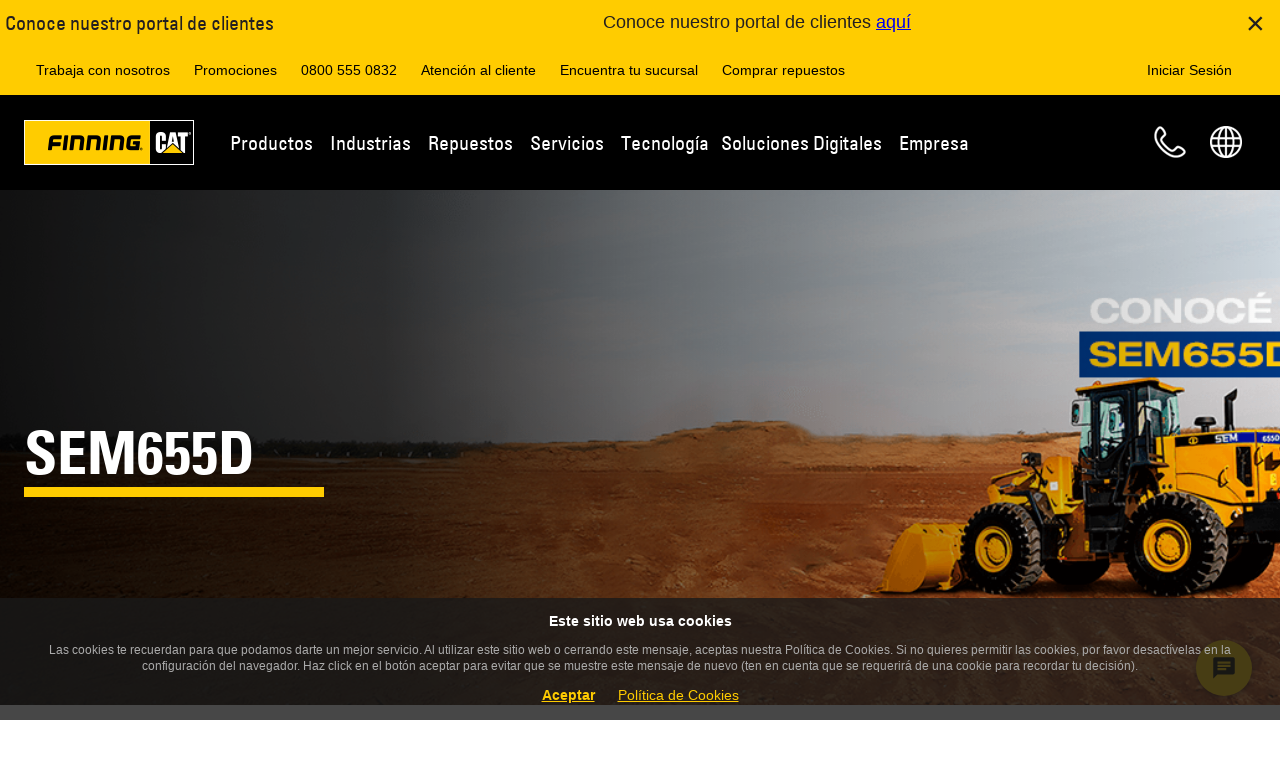

--- FILE ---
content_type: text/html;charset=utf-8
request_url: https://www.finning.com/es_AR/campaigns/construccion/posicionamiento-sem655d.html
body_size: 32142
content:
<!DOCTYPE html>
<html lang="es-AR" xml:lang="es-AR" xmlns="http://www.w3.org/1999/xhtml">
	<head>
	<meta charset="UTF-8"/>
	<meta id="fcp-page-login" data-is-private="false"/>
	<meta id="fcp-page" data-is-fcp-page="false"/>
	



<script type="text/javascript" data-note="cookieConsent">
	window.dataLayer = window.dataLayer || [];
    window.digitalData = window.digitalData || {};
    window.digitalData.page = window.digitalData.page || {};
    window.digitalData.page.pageURL = window.digitalData.page.pageURL || '';
    
  //const currentRegion = window._cat_locale || "en_CA";
  //const currentRegion = "es_AR"; // _cat_locale isn't available this early
  // this relies on the page having the correct language set
  // issues
  // fcp /app/* apps - no region in the URL
  // /regions.html - no region, can't default to en_CA or en_GB because users might be in es_AR and need to use the correct cookie consent - at this point we need to be global
  // pages without the language set
  const currentRegion = "es_AR"
  let jurisdiction;
  let cookieConsentEnabled = false;
  let debugLogs = window.location.search.includes('cookieDebug');

  // Since the UK will be the first country to have this enabled, we must air on caution by using it's jurisdiction till we define a global/default or can geolocate a user on the regions page (perhaps Ketch can do that)
  if(window.location.href.includes("/regions.html")){
    cookieConsentEnabled = true;
    jurisdiction = "eea_gdpreprivacy";
  } else {
    switch (currentRegion) {
      case "en_CA":
        cookieConsentEnabled = "false".toLowerCase?.() === 'true';
        jurisdiction = "";
        break;
      case "en_GB":
        cookieConsentEnabled = "true".toLowerCase?.() === 'true';
        jurisdiction = "eea_gdpreprivacy";
        break;
      case "en_IE":
        cookieConsentEnabled = "true".toLowerCase?.() === 'true';
        jurisdiction = "eea_gdpreprivacy";
        break;
      case "es_AR":
        cookieConsentEnabled = "false".toLowerCase?.() === 'true';
        jurisdiction = "";
        break;
      case "es_BO":
        cookieConsentEnabled = "false".toLowerCase?.() === 'true';
        jurisdiction = "";
        break;
      case "es_CL":
        cookieConsentEnabled = "false".toLowerCase?.() === 'true';
        jurisdiction = "";
        break;
      default:
        // [ ] TODO_COOKIE_CONSENT - this should default to true once we are live
        cookieConsentEnabled = false;
        jurisdiction = "default";
    }
  }

  // listStr is ketchPermitPreferences which only exists after ketch has loaded all the preferences and assigned values
  // flags is "analytics functional" for example which data-purposes are required for a script to load
  function hasAnyConsentEnabled(listStr) {
    let flags = null;
    if('ketchPermitPreferences' in window) flags = window.ketchPermitPreferences;
    if (!flags) return false; // no permissions yet, they can come later but then ketch will process these items and add them back
    if (!listStr || !listStr.trim()) return false; // no names to check
    return listStr
      .trim()
      .split(/\s+/)           // split on one or more spaces
      .some(name => flags[name] === "1");
  }

  console.log("Cookie Consent - region: %s, jurisdiction: %s, enabled?: %s", currentRegion, jurisdiction, cookieConsentEnabled);

  window.cookieConsent = window.cookieConsent || {};
  window.cookieConsent.enabled = cookieConsentEnabled;
  window.cookieConsent.jurisdiction = jurisdiction;

  // Provide globally accessible helper functions
  // The cookie here is an essential cookie, without it all of cookie consent stops functioning
  window.cookieConsent.getKetchCookie = function() {
    const name = '_ketch_consent_v1_'

    if (!window.document.cookie.includes(name)) {return null};
    return window.document.cookie.split("; ").reduce((r, v) => {
      const parts = v.split("=");
      return parts[0] === name ? decodeURIComponent(parts[1]) : r;
    });
  }

  window.cookieConsent.isDenied = function() {
    if(window.cookieConsent.enabled) {
      // if everything BUT essential is turned off, they have denied all. Essential can never be disabled, so no point asking
      return (!window.cookieConsent.isFunctionalGranted() && !window.cookieConsent.isAnalyticsGranted() && !window.cookieConsent.isPersonalizationGranted() && !window.cookieConsent.isTargetingAndAdvertisingGranted());
    } else {
      // Since cookie Consent is not enabled, we default to false so that nothing gets disabled/removed due to this
      return false;
    }
  }

  window.cookieConsent.isEssentialGranted = function() {
    return true;
    // since essential are opted in without the ability to opt out, there is
    // no need to check the cookie, if we were however, this is what we would look for:
    //return consent.essential_services?.status === 'granted';
  }

  window.cookieConsent.isFunctionalGranted = function() {
    if (!window.cookieConsent.enabled) {
      return true;
    }

    const cookieValue = window.cookieConsent.getKetchCookie();
    if (!cookieValue) {
      console.log('Consent cookie not found for Functional Check: consent false.');
      return false;
    }

    try {
      const consent = JSON.parse(atob(decodeURIComponent(cookieValue)));
      const functional = consent.functional?.status === 'granted';
      console.info('Consent functional granted?: ', functional)
      return functional;
    } catch (e) {
      console.error('Error parsing consent cookie:', e);
      return false;
    }
  }

  window.cookieConsent.isAnalyticsGranted = function() {
    if (!window.cookieConsent.enabled) {
      return true;
    }

    const cookieValue = window.cookieConsent.getKetchCookie();
    if (!cookieValue) {
      console.log('Consent cookie not found for Analytics Check: consent false.');
      return false;
    }

    try {
      const consent = JSON.parse(atob(decodeURIComponent(cookieValue)));
      const analytics = consent.analytics?.status === 'granted';
      console.info('Consent for analytics granted?: ', analytics)
      return analytics;
    } catch (e) {
      console.error('Error parsing consent cookie for Analytics: consent false: ', e);
      return false;
    }
  }

  window.cookieConsent.isPersonalizationGranted = function() {
    if (!window.cookieConsent.enabled) {
      return true;
    }

    const cookieValue = window.cookieConsent.getKetchCookie();
    if (!cookieValue) {
      console.log('Consent cookie not found for Personalization Check: consent false.');
      return false;
    }

    try {
      const consent = JSON.parse(atob(decodeURIComponent(cookieValue)));
      const personalization = consent.personalization?.status === 'granted';
      console.info('Consent for Personalization granted?: ', personalization)
      return personalization;
    } catch (e) {
      console.error('Error parsing consent cookie for Personalization: consent false: ', e);
      return false;
    }
  }

  window.cookieConsent.isTargetingAndAdvertisingGranted = function() {
    if (!window.cookieConsent.enabled) {
      return true;
    }

    const cookieValue = window.cookieConsent.getKetchCookie();
    if (!cookieValue) {
      console.log('Consent cookie not found for Targeting and Advertising Check: consent false.');
      return false;
    }

    try {
      const consent = JSON.parse(atob(decodeURIComponent(cookieValue)));
      const analytics = consent.targeting_and_advertising?.status === 'granted';
      console.info('Consent Targeting and Advertising granted?: ', analytics)
      return analytics;
    } catch (e) {
      console.error('Error parsing consent cookie for Targeting and Advertising: consent false: ', e);
      return false;
    }
  }

  function waitForClarity(callback, retries = 10) {
    if (typeof window.clarity !== 'undefined') {
      callback();
    } else if (retries > 0) {
      console.info("Clarity SDK not available, waiting " + retries + " times.");

      setTimeout(() => waitForClarity(callback, retries - 1), 1000);
    } else {
      console.error("Clarity SDK not available after waiting 10 times.");
    }
  }

  if (cookieConsentEnabled) {
    // This forces Ketch into a specific jurisdiction rather than allowing it to determine this based on your geolocale/browser language etc.
    window.dataLayer.push({customJurisdiction: jurisdiction});

    // Create a MutationObserver to watch for changes in the DOM that add script or iframe objects
    // since cookieConsent is enabled the cookieConsent library needs these to be different so it can manage them
    // it expects a script tag NOT to be text/javascript and instead text/plain, and have a data-ketch-id and data-purposes
    // it expects an iframe tag not to set src, but instead set data-src, and to have data-ketch-id and data-purposes
    // This observer will update any script/iframe tag so that it is ready for cookie consent
    const observer = new MutationObserver((mutationsList) => {
      for (const mutation of mutationsList) {
        if (mutation.type === 'childList') {
          for (const addedNode of mutation.addedNodes) {
            // check if this is a script tag, or an iframe, that is specifically meant to be targeted with the cookie consent code, and that we haven't worked on it before!
            // also check that it has a data-ketch-id because if not, then it could be any number of js script tags that need to be loaded irrespective of cookie consent
            if ( (( (addedNode.tagName === 'SCRIPT' && addedNode.type === 'text/javascript') || (addedNode.tagName === 'IFRAME') )
                    && !addedNode.hasAttribute('data-cc-auto-set')
                    && addedNode.hasAttribute('data-ketch-id') )
                 || addedNode.tagName === 'NOSCRIPT') {
              let log = "cc-observer: ";

              // Modify the type attribute before the script is loaded to
              if( addedNode.tagName === 'SCRIPT' ) {
                log += "modified script ";
                let essential = false;
                let hasConsentedPurposes = false;
                if( addedNode.hasAttribute('data-purposes') ){
                  const purposes = addedNode.getAttribute('data-purposes')
                  if( purposes.includes('essential_services') ){
                    essential = true;
                  }
                  hasConsentedPurposes = hasAnyConsentEnabled(purposes);
                }
                // must not be essential and if it has consentedPurposes then we want it to stay text/javascript
                // otherwise disable it for now till it gets consented later by Ketch
                // !A && !B == !(A || B) THEREFORE !essential && !hasConsentedPurposes == !(essential || hasConsentedPurposes)
                if( !(essential || hasConsentedPurposes) ) {
                  addedNode.type = 'text/plain';
                }
                // tag the node as having been modified by us already
                addedNode.setAttribute('data-cc-auto-set', 'true');
              }

              if ( addedNode.tagName === 'IFRAME' ) {
                log += "modified iframe ";
                let essential = false;
                let hasConsentedPurposes = false;
                if( addedNode.hasAttribute('data-purposes') ){
                  const purposes = addedNode.getAttribute('data-purposes')
                  if( purposes.includes('essential_services') ){
                    essential = true;
                  }
                  hasConsentedPurposes = hasAnyConsentEnabled(purposes);
                }
                if( !(essential || hasConsentedPurposes) ) {
                  if ( addedNode.hasAttribute('src') ) {
                    const src = addedNode.getAttribute('src');
                    log += "with src tag: " + src + ' ';
                    addedNode.removeAttribute('src');
                    addedNode.setAttribute('data-src', src);
                  }
                }
                // tag the node as having been modified by us already
                addedNode.setAttribute('data-cc-auto-set', 'true');
              }
              // Some scripts are added as childNodes of a Comment! - not seen any though, is this even possible?
              // nodeType of 8 is a comment
              if (addedNode.nodeType === 8){
                log += 'comment; ';
                // some are direct children, while others are just seen as text content and need to be handled as such
                if(addedNode.childNodes?.length) {
                  // not all items with child nodes are text items and not just #text which can be css
                  log += 'modified child nodes; ';
                  addedNode.childNodes.forEach((child) => {
                    log += "child.data: '" + child.data + "' "
                    if(child.nodeValue?.length && !child.nodeValue.includes('data-cc-auto-set')){
                      let essential = false;
                      if( child.nodeValue.includes('data-purposes="essential_services"') ){
                        essential = true;
                      }

                      if( !essential ) {
                        if (child.nodeValue.includes('iframe')) {
                          child.nodeValue = child.nodeValue.replaceAll('src="', 'data-cc-auto-set="true" data-src="');
                        }
                        if (child.nodeValue.includes('script')) {
                          child.nodeValue = child.nodeValue.replaceAll('text/javascript', 'text/plain');
                        }
                      }
                      // what about <img tags for pixels in noscript??
                    }
                  });
                } else {
                  log += 'modified text; ';
                  if(addedNode.text?.length){
                    if(addedNode.text?.includes('data-ketch-id') && !addedNode.text?.includes('data-purposes="essential_services"')) {
                      if (addedNode.text.includes('iframe')) {
                        addedNode.text = addedNode.text.replaceAll('src="', 'data-src="');
                      }
                      if (addedNode.text.includes('script')) {
                        addedNode.text = addedNode.text.replaceAll('text/javascript', 'text/plain');
                      }
                    }
                  }
                }
              }

              if (debugLogs) console.log(log);
            } else {
              if (debugLogs) console.log('cc-observer skipping:');
              if (debugLogs) console.log(addedNode);
            }
          }
        }
      }
    });

    // Start observing the document head and body for child node additions
    const config = { childList: true, subtree: true };
    // cannot add observer to document.body since we are in the head the body doesn't exist, so no point
    // adding one to head and body, may as well do whole document
    observer.observe(document, config);

    // load cookie consent ketch library
    !function(){window.semaphore=window.semaphore||[],window.ketch=function(){window.semaphore.push(arguments)};var e=document.createElement("script");e.type="text/javascript",e.src="https://global.ketchcdn.com/web/v3/config/finning/website_smart_tag/boot.js",document.getElementsByTagName("head")[0].appendChild(e)}();

    // Once the ketch library is loaded attach the page refresh on consent updated handler (if possible...)
    function waitForKetch(callback, retries = 10) {

      if (typeof window.ketch !== 'undefined') {
        callback();
      } else if (retries > 0) {
        console.info("Ketch SDK not available, waiting " + retries + " times.");

        setTimeout(() => waitForKetch(callback, retries - 1), 1000);
      } else {
        console.error("Ketch SDK not available after waiting 10 times.");
      }
    }

    waitForKetch(() => {
      console.info("Ketch adding on-userConsentUpdated");

      // As per: https://docs.ketch.com/ketch/docs/ketch-smart-tag-plugins#userconsentupdated receiving the notification that the user has changed their consent
      window.ketch('on', 'userConsentUpdated', consentData => {
        console.info("Cookie Consent - user updated consent - reloading page: ", consentData);
        let clarityConsentData = {
          ad_Storage: consentData.purposes.targeting_and_advertising ? "granted" : "denied",
          analytics_Storage: consentData.purposes.analytics ? "granted" : "denied"
        };

        // this may seem pointless because the window is about to be reloaded but just in case they removed consent we need
        // to notify before we reload because once we reload the page Clarity won't be loaded any more
        if (window.cookieConsent.isDenied() || (!window.cookieConsent.isAnalyticsGranted && !window.cookieConsent.isTargetingAndAdvertisingGranted())){
          waitForClarity(() => {
            console.log("Clarity (Consent Updated Callback) - DENIED ALL - Consent Data:", clarityConsentData);

            window.clarity('consent', false);
          });
        } else {
          waitForClarity(() => {
            console.log("Clarity (Consent Updated Callback) Consent Data:", clarityConsentData);

            window.clarity('consentv2', clarityConsentData);
          });
        }

        window.location.reload();
      });

      // As per: https://docs.ketch.com/ketch/docs/ketch-smart-tag-plugins#events-1 receiving the notification that KETCH has resolved the current window's consent
      window.ketch('once', 'consent', consentData => {
        console.info("Cookie Consent - consent resolved: ", consentData);

        let clarityConsentData = {
          ad_Storage: consentData.purposes.targeting_and_advertising ? "granted" : "denied",
          analytics_Storage: consentData.purposes.analytics ? "granted" : "denied"
        };

        // if the user denied ALL, OR they denied the two purposes that are used for Clarity, then we need to back off
        if (window.cookieConsent.isDenied()){
          console.warn("Clarity - DENIED ALL - not loading! - Consent Data:", clarityConsentData);
        } else if (!window.cookieConsent.isAnalyticsGranted && !window.cookieConsent.isTargetingAndAdvertisingGranted()) {
          console.warn("Clarity - analytics and targeting-advertising disabled - not loading! - Consent Data:", clarityConsentData);
        } else {
          waitForClarity(() => {
            console.log("Clarity (Consent Callback) Consent Data:", clarityConsentData);

            window.clarity('consentv2', clarityConsentData);
          });
        }
      });
    });
  } else {
    let clarityConsentData = {
      ad_Storage: "granted",
      analytics_Storage: "granted"
    };
    waitForClarity(() => {
      console.log("CC Disabled - Clarity (Consent Callback) Consent Data:", clarityConsentData);

      window.clarity('consentv2', clarityConsentData);
    });
  }
</script>
	


  
    
<script src="/etc.clientlibs/clientlibs/granite/jquery.min.3e24d4d067ac58228b5004abb50344ef.js"></script>
<script src="/etc.clientlibs/dxm/components/auth/clientlibsCommon.min.e9f834d7b71ab8427d14b5c6d0323f63.js"></script>





  <script type="text/javascript" src="https://global.oktacdn.com/okta-auth-js/7.7.0/okta-auth-js.min.js" data-ketch-id="okta-lib" data-purposes="essential_services"></script>
  <script type="text/javascript" data-ketch-id="fin-login" data-purposes="essential_services">
    (async function () {
      const cookieName = "fcpLoginToken";
      const clientId = "0oa1j81bvgjY3V4BD358";
      const issuer = "https://portal-idp.finning.com/oauth2/aus9wi05lp5YBdeYz356";
      const redirectUri = "/auth/callback.html";
      const loginPath = window.location.hostname === 'localhost' ? '/content/finning/auth/login.html' : '/auth/login.html';
      const loginUrl =  window.location.origin + loginPath + "?redirectUri=" + encodeURIComponent(window.location.href);
      const requiresLogin = document.querySelector('#fcp-page-login')?.dataset?.isPrivate;
      const isFcpPage = document.querySelector('#fcp-page')?.dataset?.isFcpPage;
      // this cookie would only be set if you were in the cms, a private non user facing tool
      const authoringModeCookie = AuthCommon.getCookie('cq-authoring-mode');
      const userDetailsKeyName = "fcpUserInfo";
      let userDetails = AuthCommon.getItemFromLocalStorage(userDetailsKeyName);
      const fcpAppsKeyName = "fcpApps";
      const fcpApps = AuthCommon.getItemFromLocalStorage(fcpAppsKeyName);
      const fcpLoginToken = AuthCommon.getItemFromLocalStorage(cookieName);
      const enEulaPagePath = "/policies/eula.html";
      const esEulaPagePath = "/policies/eula.html";
      const isEulaEnabled = "true";
      const enUserMoreInfoFormPath = "/portal/my-profile/more-info.html";
      const esUserMoreInfoFormPath = "/portal/mi-perfil/mas-informacion.html";
      const isUserMoreInfoEnabled = "true";
      const pbiReportsKeyName = "fcpPbiReports";
      const pbiReportsApiEndPoint = "https://api-fcp-pr1.portal.finning.com/FcpService/api/v1/pbi-reports";
      const fcpUserRegionKeyName = "fcpUserRegion";
      const currentPageLocale = "es_AR";
      const usefulLinksKeyName = "usefulLinks";
      const usefulLinksApiEndPoint = "https://api-fcp-pr1.portal.finning.com/FcpService/api/v1/configurations/useful-links";
      const enableUsefulLinks = "true";
      const globalEulaPageEnabled = "true";
      const globalEulaPagePath = "/eula.html";
      const eulaContentApiEndPoint = "https://portal.cubiq.com/usermanagementservice/api/v5/eulas/my-eula-requirements";
      let isEulaPage = false;

      if (userDetails) {
        window.fcpportal = window.fcpportal || {};
        window.fcpportal.user = userDetails.value;
        addUpdateUserWindowFunction();

        // Check if the user is on a FCP page and if the EULA feature flag is turned on and if the user is not on the editor mode
        if ('true' === isFcpPage && !window.location.href.includes("/editor.html/")) {
          let fcpUserRegionCode = AuthCommon.getItemFromLocalStorage(fcpUserRegionKeyName)?.value;

          if (!fcpUserRegionCode) {
            if (AuthCommon.isInternalUser(userDetails.value)) {
              fcpUserRegionCode = currentPageLocale;
            } else {
              fcpUserRegionCode = 'en_CA';
            }
            AuthCommon.addFcpUserRegionToLocalStorage(fcpUserRegionKeyName, fcpUserRegionCode, fcpLoginToken.expiry);
          }

          //this check is not required for global eula page as api returns the content based on the user region
          if (fcpUserRegionCode !== currentPageLocale && !(globalEulaPageEnabled && window.location.pathname.includes(globalEulaPagePath))) {
            window.location.href = getDefaultPage(fcpUserRegionCode);
          }
          let eulaPagePath;
          if ('true' === globalEulaPageEnabled) {
            eulaPagePath = globalEulaPagePath;
          } else {
            eulaPagePath = '/' + fcpUserRegionCode + (fcpUserRegionCode.includes('en') ? enEulaPagePath : esEulaPagePath);
          }
          isEulaPage = window.location.pathname.includes(eulaPagePath);

          if ('true' === isEulaEnabled) {
            if (isEulaPage) {
              userDetails.value = await getUserDetails(fcpLoginToken.value);
              AuthCommon.setItemInLocalStorageWithExpiry(userDetailsKeyName, userDetails.value, fcpLoginToken.expiry);
            }

            const isEulaAccepted = userDetails.value.isEulaAccepted;
            // Check if the user not accepted the EULA
            if (!isEulaAccepted) {
              // Redirect to the EULA page wita a redirect URL if the user is not on it
              if (!isEulaPage) {
                const basePath = window.location.origin.includes('localhost') ? '/content/finning' : '';
                window.location.href = window.location.origin + basePath + eulaPagePath + "?redirectUrl=" + encodeURIComponent(window.location.href);
                return;
              } else { // if the user is on the EULA page add the function and get eula endpoints to window object
                window.fcpportal = window.fcpportal || {};
                window.fcpportal.eulaContentApiEndPoint = eulaContentApiEndPoint;
                addEulaWindowFunction();
              };
            } else if (isEulaPage) { //is EULA accepted and check if the user is on the EULA page
              const urlParams = new URLSearchParams(window.location.search);
              const redirectUrl = urlParams.get('redirectUrl') || window.location.origin;
              window.location.href = redirectUrl;
              return;
            }
          }

          if ('true' === isUserMoreInfoEnabled) {
            const userMoreInfoPath = fcpUserRegionCode.includes('en') ? enUserMoreInfoFormPath : esUserMoreInfoFormPath;
            const isUserMoreInfoPage = window.location.pathname.includes(userMoreInfoPath);
            const isProfileComplete = userDetails.value.isProfileComplete;

            if (!isProfileComplete && !isUserMoreInfoPage && !isEulaPage) {
              const basePath = window.location.origin.includes('localhost') ? '/content/finning/' : '/';
              window.location.href = window.location.origin + basePath + fcpUserRegionCode + userMoreInfoPath + "?redirectUrl=" + encodeURIComponent(window.location.pathname + window.location.search);
              return;
            }
          }
        }
      }

      if (fcpApps) {
        window.fcpportal = window.fcpportal || {};
        window.fcpportal.fcpApps = JSON.parse(fcpApps.value);
      }

      if (fcpLoginToken) {
        window.fcpportal = window.fcpportal || {};
        window.fcpportal.userToken = fcpLoginToken.value;
      }

      function getUserDetails(signInToken) {
        return new Promise((resolve, reject) => {
          const userDetailsEndpoint = "https://portal.cubiq.com/usermanagementservice/api/v5/Users/me";
          const xhttp = new XMLHttpRequest();
          xhttp.onload = function () {
            if (200 === this.status) {
              const response = JSON.parse(this.responseText);
              window.fcpportal = window.fcpportal || {};
              window.fcpportal.user = response;
              resolve(response);
            } else {
              console.error("FCP: Failed to fetch data from the User Details API. Status: " + this.status);
              reject(new Error("Failed to fetch data from the User Details API"));
            }
          };
          xhttp.open("GET", userDetailsEndpoint, true);
          xhttp.setRequestHeader("Authorization", "Bearer " + signInToken);
          xhttp.send();
        });
      };

      function getFcpApps(signInToken) {
        try {
          return new Promise((resolve) => {
            let fcpFlyoutMenuAppsApiEndPoint = "https://api-fcp-pr1.portal.finning.com/FcpService/api/v2/apps/menu";
            let region = AuthCommon.getItemFromLocalStorage(fcpUserRegionKeyName)?.value || 'en_CA';

            if (region) {
              fcpFlyoutMenuAppsApiEndPoint = fcpFlyoutMenuAppsApiEndPoint + '/' + region;
            } else {
              fcpFlyoutMenuAppsApiEndPoint = null;
            }

            if (fcpFlyoutMenuAppsApiEndPoint) {
              const xhttp = new XMLHttpRequest();
              xhttp.onreadystatechange = function () {
                if (4 === this.readyState) {
                  if (200 === this.status) {
                    const response = JSON.parse(this.responseText);
                    window.fcpportal = window.fcpportal || {};
                    window.fcpportal.fcpApps = response;
                    resolve(response);
                  } else {
                    console.error("FCP: Failed to fetch data from the FCP APPS API. Status: " + this.status);
                    resolve(null);
                  }
                }
              };
              xhttp.open("GET", fcpFlyoutMenuAppsApiEndPoint, true);
              xhttp.setRequestHeader("Authorization", "Bearer " + signInToken);
              xhttp.send();
            }
          });
        } catch (error) {
            console.error("FCP: An error occurred while fetching the FCP APPS API.", error);
            return null;
        }
      };

      const authClient = new OktaAuth({
        pkce: true,
        clientId: clientId,
        issuer: issuer,
        scopes: ["openid", "profile", "email"],
        redirectUri: redirectUri,
        tokenManager: {
          autoRenew: true
        },
        services: {
          autoRenew: false,
          autoRemove: false,
        }
      });

      authClient.start();
      console.log('FCP: Refresh Auth token script started');
      authClient.tokenManager.get('accessToken').then((accessToken) => {
        const isExpired = accessToken && isTokenExpired(accessToken);
        const currentPageRequiresLogin = 'true' === requiresLogin && !authoringModeCookie;

        if (accessToken && !isExpired) {
          console.log('FCP: Token Expires at:', new Date(accessToken.expiresAt * 1000).toUTCString());
          initTokenRenewal(authClient);
        } else {
          if (isExpired) {
            console.log('FCP: Removing expired Token');
            clearFinningLoginSession();
          }
          if (currentPageRequiresLogin) {
            console.log('FCP: No access token found, redirecting to Okta for login');
            window.location.href = loginUrl;
          }
        }
      });

      function isTokenExpired(token) {
        const now = Math.floor(Date.now() / 1000);
        return token.expiresAt <= now;
      }

      function initTokenRenewal(authClient) {
        console.log('FCP: InitTokenRenewal Function called');
        authClient.tokenManager.on('expired', (expiredToken) => {
          console.log('FCP: Token expired, attempting renewal');
          renewToken(authClient);
        });

        authClient.tokenManager.on('renewed', (newToken, oldToken) => {
          console.log('FCP: Token has been renewed');
        });

        authClient.tokenManager.on('error', (err) => {
          console.error('FCP: Error during token renewal:', err);
          clearFinningLoginSession();
          window.location.href = loginUrl;
        });
      }

      function renewToken(authClient) {
        console.log('FCP: RenewToken Function called');
        authClient.token.getWithoutPrompt({})
          .then((tokens) => {
            authClient.tokenManager.setTokens(tokens.tokens);
            console.log('FCP: Tokens set in TokenManager');
            const expirationDate = new Date(tokens.tokens.accessToken.expiresAt * 1000).toUTCString();
            AuthCommon.setCookie(cookieName, tokens.tokens.accessToken.accessToken, expirationDate);
            AuthCommon.setItemInLocalStorageWithExpiry(cookieName, tokens.tokens.accessToken.accessToken, expirationDate);

            if (window.fcpportal && typeof window.fcpportal.userToken !== 'undefined') {
              window.fcpportal.userToken = tokens.tokens.accessToken.accessToken;
            }
            if (window.FinningPortal && typeof window.FinningPortal.getAccessToken !== 'undefined') {
              window.FinningPortal.getAccessToken = () => tokens.tokens.accessToken.accessToken;
            }
            getUserDetails(tokens.tokens.accessToken.accessToken)
              .then((response) => {
                AuthCommon.setItemInLocalStorageWithExpiry(userDetailsKeyName, response, expirationDate);
                console.log('FCP: Updated user details in local storage');
              })
              .catch((err) => {
                console.error('FCP: Failed to get user details:', err);
              });
            getFcpApps(tokens.tokens.accessToken.accessToken)
             .then((response) => {
               AuthCommon.addFcpAppsToLocalStorage(fcpAppsKeyName, response, expirationDate);
              })
              .catch((err) => {
                console.error('FCP: Failed to get fcpApps:', err);
              });
            AuthCommon.getPbiReports(tokens.tokens.accessToken.accessToken, pbiReportsApiEndPoint)
             .then((response) => {
               AuthCommon.setItemInLocalStorageWithExpiry(pbiReportsKeyName, JSON.stringify(response), expirationDate);
              })
              .catch((err) => {
                console.error('FCP: Failed to get Pbi Reports:', err);
              });
            if ('true' === enableUsefulLinks.toLowerCase()) {
              AuthCommon.getUsefulLinks(tokens.tokens.accessToken.accessToken, usefulLinksApiEndPoint)
                .then((response) => {
                  AuthCommon.setItemInLocalStorageWithExpiry(usefulLinksKeyName, JSON.stringify(response), expirationDate);
                })
                .catch((err) => {
                  console.error('FCP: Failed to get Useful Links:', err);
                });
            }
          })
          .catch((err) => {
            console.error('FCP: Failed to renew token:', err);
            clearFinningLoginSession();
            window.location.href = loginUrl;
          });
      }

      function addEulaWindowFunction() {
        window.fcpportal.siteApi = window.fcpportal.siteApi || {};
        window.fcpportal.siteApi.updateEulaStatusAndRedirect = function (eulaId) {
          const eulaApiEndPoint = "https://portal.cubiq.com/usermanagementservice/api/v5/Users/accept-eula";
          const urlParams = new URLSearchParams(window.location.search);
          const redirectUrl = urlParams.get('redirectUrl');
          const redirectUrlAfterEulaPage = redirectUrl ? decodeURIComponent(redirectUrl) : window.location.origin;
          const currentFcpLoginToken = AuthCommon.getItemFromLocalStorage(cookieName);
          const isFinningUrl = (redirectUrlAfterEulaPage.startsWith('/') || redirectUrlAfterEulaPage.includes('finning.com'));

          try {
            return new Promise((resolve, reject) => {
              const xhttp = new XMLHttpRequest();
              xhttp.onload = function () {
                if (this.status === 200) {
                  const response = JSON.parse(this.responseText);
                  window.fcpportal.user = response;
                  AuthCommon.setItemInLocalStorageWithExpiry(userDetailsKeyName, response, currentFcpLoginToken.expiry);
                  if (!isFinningUrl) {
                    clearFinningLoginSession();
                  }
                  window.location.href = redirectUrlAfterEulaPage;
                } else {
                  console.error("FCP: Failed to update EULA state. Status: " + this.status);
                  reject(new Error("Failed to update EULA state"));
                }
              };

              xhttp.open("POST", eulaApiEndPoint, true);
              xhttp.setRequestHeader("Authorization", "Bearer " + currentFcpLoginToken.value);
              xhttp.setRequestHeader("Content-Type", "application/json");
              //legacy region based eula doesn't have eulaid 
              const payload = eulaId ? JSON.stringify({ id: eulaId }) : JSON.stringify({});
              xhttp.send(payload)
            });
          } catch (error) {
            console.error("FCP: An error updating EULA status", error);
            return null;
          }
        };
      }

      function addUpdateUserWindowFunction() {
        window.fcpportal.siteApi = window.fcpportal.siteApi || {};
        window.fcpportal.siteApi.userUpdated = async function () {
          try {
            const currentFcpLoginToken = AuthCommon.getItemFromLocalStorage(cookieName);
            const userDetailsApiEndPoint = "https://portal.cubiq.com/usermanagementservice/api/v5/Users/me";
            const userDetailsKeyName = "fcpUserInfo";
            const beforeRegionCode = AuthCommon.getItemFromLocalStorage(fcpUserRegionKeyName)?.value;
            if (window.fcpportal.siteApi.hideDivisionsandAddSpinner) {
              window.fcpportal.siteApi.hideDivisionsandAddSpinner();
            }
            const xhttp = new XMLHttpRequest();
            xhttp.onload = async function () {
              if (200 === this.status) {
                const response = JSON.parse(this.responseText);
                window.fcpportal.user = response;
                AuthCommon.setItemInLocalStorageWithExpiry(userDetailsKeyName, response, currentFcpLoginToken.expiry);
                // In a non-fcp page we dont want the redirect to fcp user region page, since this is called now on every page this check is needed
                if ('true' === isFcpPage && !window.location.href.includes("/editor.html/")) {
                  let afterRegionCode;

                  // If it's an EULA page, keep the original region code (beforeRegionCode)
                  if (isEulaPage) {
                    afterRegionCode = beforeRegionCode;
                  } else {
                    // Otherwise, use region from user details or fallback to page locale
                    afterRegionCode = AuthCommon.getRegionFromUserDetails(response) || "es_AR";
                  }
                  
                  if (beforeRegionCode !== afterRegionCode) {
                    AuthCommon.addFcpUserRegionToLocalStorage(fcpUserRegionKeyName, afterRegionCode, currentFcpLoginToken.expiry);
                    AuthCommon.setCookie(fcpUserRegionKeyName, afterRegionCode, currentFcpLoginToken.expiry);
                    const fcpApps = await getFcpApps(currentFcpLoginToken.value);
                    AuthCommon.addFcpAppsToLocalStorage(fcpAppsKeyName, fcpApps, currentFcpLoginToken.expiry);
                    window.location.href = getDefaultPage(afterRegionCode);
                  }
                }
                if (window.fcpportal.siteApi.buildProfileMenu) {
                  window.fcpportal.siteApi.buildProfileMenu();
                }
                console.log('FCP: Updated user details in local storage');
              } else {
                console.error("FCP: Failed to fetch data from the User Details API. Status: " + this.status);
              }
            };

            xhttp.open("GET", userDetailsApiEndPoint, true);
            xhttp.setRequestHeader("Authorization", "Bearer " + currentFcpLoginToken.value);
            xhttp.send();
          } catch (error) {
            console.error("FCP: An error occurred in Update User function.", error);
          }
        };
      }

      window.addEventListener('load', async function () {
        if (fcpLoginToken && window.fcpportal?.siteApi?.userUpdated) {
          await window.fcpportal.siteApi.userUpdated();
        }
      });

      function clearFinningLoginSession() {
        authClient.tokenManager.clear();
        authClient.stop();
        AuthCommon.removeItemFromLocalStorage(cookieName);
        AuthCommon.removeItemFromCookie(cookieName);
        AuthCommon.removeItemFromLocalStorage(userDetailsKeyName);
        AuthCommon.removeItemFromLocalStorage(fcpAppsKeyName);
        AuthCommon.removeItemFromLocalStorage(pbiReportsKeyName);
        AuthCommon.removeItemFromCookie(fcpUserRegionKeyName);
        AuthCommon.removeItemFromLocalStorage(fcpUserRegionKeyName);
        AuthCommon.removeItemFromLocalStorage(usefulLinksKeyName);
      }

      function getDefaultPage(fcpUserRegion) {
        switch (fcpUserRegion) {
          case 'en_GB':
            return "/en_GB/portal/orders.html";
          case 'en_IE':
            return "/en_IE/portal/orders.html";
          case 'es_AR':
            return "/es_AR/portal/pedidos.html";
          case 'es_CL':
            return "/es_CL/portal/pedidos.html";
          case 'es_BO':
            return "/es_BO/portal/pedidos.html";
          case 'en_CA':
          default:
            return "/en_CA/portal/orders.html";
        }
      }
    })();
  </script>

	



  
    




<meta id="page-analytics" data-user-details-cookie-name="fcpUserInfo"/></meta>
<script type="text/javascript" data-ketch-id="fin-datalayer-init" data-purposes="analytics">
  if(window.cookieConsent.isAnalyticsGranted()) {
    const fcpdata = document.querySelector('#page-analytics');
    const fcpUserDetails = AuthCommon.getItemFromLocalStorage(fcpdata.dataset.userDetailsCookieName)?.value;

    window.dataLayer = window.dataLayer || [];

    window.digitalData = window.digitalData || {};
    window.digitalData = {
      form: digitalData.form || {},
      page: digitalData.page || {},
      search: digitalData.search || {},
      campaign: digitalData.campaign || {},
      product: digitalData.product || {},
      user: digitalData.user || {},
      cta: digitalData.cta || {},
    };
    window.digitalData.page.publishDate = "26-Aug-2025 08:30:22";
    window.digitalData.page.pageURL = "https://www.finning.com/es_AR/campaigns/construccion/posicionamiento-sem655d.html";

    if (fcpUserDetails && typeof fcpUserDetails === 'object' && Object.keys(fcpUserDetails).length > 0) {
      digitalData.user.loginStatus = "yes";

      if (AuthCommon.isInternalUser(fcpUserDetails)) {
        digitalData.user.userType = "Internal";
      } else {
        digitalData.user.userType = "External";
      }

      if (fcpUserDetails.parentCustomerProfiles && Array.isArray(fcpUserDetails.parentCustomerProfiles) && fcpUserDetails.parentCustomerProfiles.length > 0) {
        digitalData.user.cids = fcpUserDetails.assignedDivisions?.map(division => division.customerNumber) || [];
        digitalData.user.companyName = fcpUserDetails.parentCustomerProfiles[0]?.customerName;
        digitalData.user.pid = fcpUserDetails.parentCustomerProfiles[0]?.customerId;
        digitalData.user.roles = fcpUserDetails.roles;
        digitalData.user.customerSize = fcpUserDetails.parentCustomerProfiles[0]?.customerSize?.code;
        digitalData.user.contactID = fcpUserDetails.userId;
      }
    } else {
      digitalData.user.loginStatus = "no";
    }
  }
</script>

<script type="application/json" data-analytics="page">
	{"pageName":"posicionamiento-sem655d","siteName":"finning","pageLanguage":"es","siteSection":"campaigns","pageType":"content-page","country":"ar","siteSectionLevels":"construccion"}
</script>
<script type="application/json" data-analytics="product">
	{"event":"","class":"","SKU":"","Category":"","subCategory":"","name":"","type":"","Family":"","Price":"","Industry":""}
</script>
	
	
<!--HeadBodyScriptInjections Head -->
<script type="text/javascript" data-ketch-id="fin-appcues-1" data-purposes="functional">  window.AppcuesSettings = { enableURLDetection: true };</script><script type="text/javascript" data-ketch-id="fin-appcues-2" data-purposes="functional" src="//fast.appcues.com/46106.js"></script>

<script type="text/javascript" data-ketch-id="fin-clarity" data-purposes="analytics targeting_and_advertising">
 (function(c,l,a,r,i,t,y){
 c[a]=c[a]||function(){(c[a].q=c[a].q||[]).push(arguments)};
 t=l.createElement(r);t.async=1;t.src="https://www.clarity.ms/tag/"+i;
 y=l.getElementsByTagName(r)[0];y.parentNode.insertBefore(t,y);
 })(window, document, "clarity", "script", "pobkn6gc0t");
</script>
<meta name="facebook-domain-verification" content="becskcgh4v0uv2fs5l8ryg6vidfd8v" />

<!-- End HeadBodyScriptInjections Head -->

	<meta http-equiv="content-type" content="text/html; charset=UTF-8"/>
	<meta name="viewport" content="width=device-width, initial-scale=1.0, maximum-scale=1.0, user-scalable=no"/>
	<meta http-equiv="X-UA-Compatible" content="IE=edge,chrome=1"/>

	
	<title lang="es-AR">POSICIONAMIENTO SEM655D | Finning Cat</title>
	
	
	<meta property="og:title" content="POSICIONAMIENTO SEM655D | Finning Cat"/>
	<meta property="og:description" content=" "/>
	<meta property="og:image"/>
	<meta property="og:site_name" content="Finning International Inc."/>
	<meta property="og:url" content="https://www.finning.com/es_AR/campaigns/construccion/posicionamiento-sem655d.html"/>
	<meta property="og:type" content="article"/>
	<meta http-equiv="Content-Language" content="es-AR"/>
	<meta name="facebook-domain-verification" content="ok35ygmi69rvtzh9vp809saylcbvqa"/>

  <meta property="og:locale" content="es_AR"/>
	<link rel="alternate" href="https://www.finning.com/es_AR/campaigns/construccion/posicionamiento-sem655d.html" hreflang="es-ar"/>
	
  <link rel="canonical" href="https://www.finning.com/es_AR/campaigns/construccion/posicionamiento-sem655d.html"/>
  

	
	
    
    <meta name="robots" content="INDEX, FOLLOW"/>

	
	

  
	
	


	<link rel="apple-touch-icon" sizes="180x180" href="/etc.clientlibs/dxm/clientlibs/clientlib-site/resources/images/apple-touch-icon.png"/>
<link rel="icon" type="image/png" sizes="32x32" href="/etc.clientlibs/dxm/clientlibs/clientlib-site/resources/images/favicon-32x32.png"/>
<link rel="icon" type="image/png" sizes="16x16" href="/etc.clientlibs/dxm/clientlibs/clientlib-site/resources/images/favicon-16x16.png"/>
<link rel="manifest" href="/etc.clientlibs/dxm/clientlibs/clientlib-site/resources/images/site.webmanifest"/>
<link rel="mask-icon" href="/etc.clientlibs/dxm/clientlibs/clientlib-site/resources/images/safari-pinned-tab.svg" color="#ffcc00"/>
<meta name="msapplication-TileColor" content="#ffcc00"/>
<meta name="theme-color" content="#ffcc00"/>
	<meta name="template" content="content-page"/>

	<script type="text/javascript">
		var tplPath = "/etc/designs/dxm/clientlibs/tpl/";
		window._cat_minified = "";
		window._cat_prodtype= "new";
		window._cat_prodpath= "/content/finning/es_AR/campaigns/construccion/posicionamiento-sem655d";
		window._cat_imgpath= "/etc/designs/dxm/clientlibs/img";
		window._cat_jspath= "/etc/designs/dxm/clientlibs/js";
		window._cat_locale_metric= "true";
		window._cat_locale= "es_AR";
		window._cat_default_locale = "metric";
		window._cat_effective_url = "/es_AR/campaigns/construccion/posicionamiento-sem655d";
	</script>

	
  
  
  

  
  
    <script type="text/javascript" data-ketch-id="fin-aa-launch" data-purposes="analytics functional personalization targeting_and_advertising">
      //prehiding snippet for Adobe Target with asynchronous Launch deployment
      (function(g,b,d,f){(function(a,c,d){if(a){var e=b.createElement("style");e.id=c;e.innerHTML=d;a.appendChild(e)}})(b.getElementsByTagName("head")[0],"at-body-style",d);setTimeout(function(){var a=b.getElementsByTagName("head")[0];if(a){var c=b.getElementById("at-body-style");c&&a.removeChild(c)}},f)})(window,document,"body {opacity: 0 !important}",3E3);
    </script>
    <script src="//assets.adobedtm.com/launch-EN64539ae0997f4082941a308d45e1c0d3.min.js" async type="text/javascript" data-ketch-id="fin-aa-launch" data-purposes="analytics functional personalization targeting_and_advertising"></script>
  

	

	<script type="text/javascript" src="/etc/designs/dxm/clientlibs/js/lib/jquery-1.12.4.min.js"></script>

	
	
    
<link rel="stylesheet" href="/etc.clientlibs/dxm/clientlibs/clientlib-dependencies.min.8f0abcf48d41ef7767e74afc597c6c85.css" type="text/css">
<link rel="stylesheet" href="/etc/designs/dxm/clientlibs/new/dxmComponents.min.1f8d917dd3ad3092ceb07f710ce276e7.css" type="text/css">
<link rel="stylesheet" href="/etc.clientlibs/dxm/clientlibs/clientlib-messagebar.min.92891621bf85d74dd896d06804a6781e.css" type="text/css">
<link rel="stylesheet" href="/etc.clientlibs/finning-platform/clientlibs/clientlib-finning.min.c9db621086172d013d1626765bf03d0d.css" type="text/css">





	
    
    

    

    
    
    

	
</head>
	<body class="cmpf-page page basicpage" id="page-c7a09e1468">
		
    
      
<!-- HeadBodyScriptInjections Body -->
<script type="text/javascript" data-ketch-id="fin-appcues-3" data-purposes="functional">
    const urlParams = new URLSearchParams(window.location.search);
    const dontLoadAppCues = urlParams.get('dontLoadAppCues');
    if (dontLoadAppCues !== '1') {
        const fcpdataAppCues = document.querySelector('#page-analytics');
        const fcpUserDetailsAppCues = AuthCommon.getItemFromLocalStorage(fcpdataAppCues.dataset.userDetailsCookieName)?.value;
    
        if (window.Appcues && fcpUserDetailsAppCues && typeof fcpUserDetailsAppCues === 'object' && Object.keys(fcpUserDetailsAppCues).length > 0) {
            if (fcpUserDetailsAppCues.parentCustomerProfiles && Array.isArray(fcpUserDetailsAppCues.parentCustomerProfiles) && fcpUserDetailsAppCues.parentCustomerProfiles.length > 0) {
                let region = fcpUserDetailsAppCues.parentCustomerProfiles[0]?.regionCode;
                let country = fcpUserDetailsAppCues.parentCustomerProfiles[0]?.address?.country;
                let cid = fcpUserDetailsAppCues.parentCustomerProfiles[0]?.customerNumber;
            
                console.log("FCP: Initializing appcues with: " + fcpUserDetailsAppCues.userId);
            
                window.Appcues.identify(
                    fcpUserDetailsAppCues.userId,
                    {
                        name: fcpUserDetailsAppCues.displayName || '',
                        email: fcpUserDetailsAppCues.username || '',
                        createdAt: fcpUserDetailsAppCues.createdAt,
                        companyName: fcpUserDetailsAppCues.parentCustomerProfiles[0]?.customerName || '',
                        planType: 'Standard',
                        planTier: 'Standard',
                        roles: fcpUserDetailsAppCues.roles,
                        language: fcpUserDetailsAppCues.language,
                        region,
                        country,
                        cid
                    }
                );
                //window.Appcues.page();
            }
        } else {
            if(!window.Appcues) {
                console.log("FCP: appcues ERROR: appcues not loaded");
            } else if (!fcpUserDetailsAppCues) {
                console.log("FCP: appcues ERROR: user details not set");
            } else if (true) {
                console.log("FCP: appcues ERROR: some other issue with appcues");
            }
        }
    } else {
        console.log("FCP: appcues query string requested not to load");
    }
</script>
<script>  
if(window.cookieConsent && window.cookieConsent.enabled){
ketch('on', 'userConsentUpdated', () => {
    console.info("Cookie Consent - user updated consent - reloading page");
    window.location.reload(); // Reloads the page
  });
}
</script>

<!-- End HeadBodyScriptInjections Body (noscript) -->
      


<!-- BEGIN Header Component -->
<!-- FINNING_HEADER_START -->


    

<div class="htmlonlyxfpage xfpage page basicpage">

    



<div class="xf-content-height">
    


<div class="aem-Grid aem-Grid--12 aem-Grid--default--12 ">
    
    <div class="navigationSecondary aem-GridColumn aem-GridColumn--default--12">



    
    
<script src="/etc.clientlibs/clientlibs/granite/jquery.min.3e24d4d067ac58228b5004abb50344ef.js"></script>
<script src="/etc.clientlibs/dxm/components/auth/clientlibsCommon.min.e9f834d7b71ab8427d14b5c6d0323f63.js"></script>





  <script defer onload="console.debug('loaded: ' + this.src)" src="/etc.clientlibs/dxm/components/structure/navigationSecondary/clientlib-nav.min.8b9b6fa403948d52dd5f1c0f9e0a7f27.js"></script>



<div id="navigationSecondary-365575710" class="secondary-nav" data-fcp-show-login="true" data-show-flyout-menu="true" data-show-useful-links-menu="true" data-fcp-token="fcpLoginToken" data-fcp-apps-key-name="fcpApps" data-useful-links-key-name="usefulLinks" data-fcp-user-details-key-name="fcpUserInfo" data-user-details-endpoint="https://portal.cubiq.com/usermanagementservice/api/v5/Users/me" data-user-details-key-name="fcpUserInfo" data-fcp-user-region-key-name="fcpUserRegion" data-locale-code="es_AR">
    <section class="secondary-nav__container">
        <nav class="dxm-secondary-navigation hidden" aria-label="Secondary Navigation">
          <div class="secondary-nav__mobile-menu-header hidden">
            <div class="secondary-nav__mobile-menu-title"></div>
            <button type="button" class="secondary-nav__mobile-menu-close-btn fpc-global-analytics-tracks--ctaclick" aria-label="Mobile Menu Close Button" data-cta-component-title="secondary-navigation"></button>
          </div>
          <div class="secondary-nav__left-links-container">
          <button type="button" class="secondary-nav__left-links-btn fpc-global-analytics-tracks--ctaclick" aria-expanded="false" aria-controls="left-links" aria-label="Enlaces Directos Menu Button" data-cta-component-title="secondary-navigation">
            Enlaces Directos
          </button>
            <ul id="left-links" class="secondary-nav__links secondary-nav__links--mobile" aria-label="Enlaces Directos">
              
                <li>
                  <a href="/es_AR/company/careers.html" target="_self" class="secondary-nav__link fpc-global-analytics-tracks--ctaclick" data-cta-name="trabaja-con-nosotros" data-cta-component-title="secondary-navigation">
                    Trabaja con nosotros
                  </a>
                </li>
              
                <li>
                  <a href="/es_AR/productos/promociones.html" target="_self" class="secondary-nav__link fpc-global-analytics-tracks--ctaclick" data-cta-name="promociones" data-cta-component-title="secondary-navigation">
                    Promociones
                  </a>
                </li>
              
                <li>
                  <a href="tel:08005550832" target="_self" class="secondary-nav__link fpc-global-analytics-tracks--ctaclick" data-cta-name="08005550832" data-cta-component-title="secondary-navigation">
                    0800 555 0832
                  </a>
                </li>
              
                <li>
                  <a href="/es_AR/contact/contact-page.html" target="_self" class="secondary-nav__link fpc-global-analytics-tracks--ctaclick" data-cta-name="atención-al-cliente" data-cta-component-title="secondary-navigation">
                    Atención al cliente
                  </a>
                </li>
              
                <li>
                  <a href="/es_AR/contact/branch-locator.html" target="_self" class="secondary-nav__link fpc-global-analytics-tracks--ctaclick" data-cta-name="encuentra-tu-sucursal" data-cta-component-title="secondary-navigation">
                    Encuentra tu sucursal
                  </a>
                </li>
              
                <li>
                  <a href="https://parts.cat.com/finningchile?utm_source=finning&utm_medium=otherdig&utm_campaign=gnavbar---pcc-buy-parts-online!cl&utm_content=sales!ongoing!all,all!pcc!globalnavigationbar&utm_term=buy-parts-online!" target="_self" class="secondary-nav__link fpc-global-analytics-tracks--ctaclick" data-cta-name="comprar-repuestos" data-cta-component-title="secondary-navigation">
                    Comprar repuestos
                  </a>
                </li>
              
            </ul>
          </div>
          <div class="secondary-nav__fcp-links-container">
          <button type="button" class="secondary-nav__fcp-links-btn fpc-global-analytics-tracks--ctaclick" aria-expanded="false" aria-controls="fcp-links-logged-in" aria-label="FCP User Menu Button" data-cta-component-title="secondary-navigation"></button>
            <ul id="fcp-links-logged-in" class="secondary-nav__links secondary-nav__links--mobile" aria-label="Portal de Clientes">
              <li class="secondary-nav__flyout-menu-container item1">
                <div class="secondary-nav__flyout-menu">
                  <div class="secondary-nav__flyout-menu-icon">
                    <span class="fpc-icons_menu_solid">
                    </span>
                  </div>
                  <div id="flyout-menu-back" class="secondary-nav__flyout-menu-mobile-back">
                    <span class="fpc-icons_chevron_left_outline"></span>
                    <span class="secondary-nav__flyout-menu-mobile-text">Volver</span>
                  </div>
                  <div id="flyout-menu-body" class="secondary-nav__flyout-menu-body">
                    <div class="secondary-nav__flyout-menu-apps-header">
                      <span class="secondary-nav__flyout-menu-apps-header-text">Mis Aplicaciones</span>
                      <span class="secondary-nav__flyout-menu-apps-header-underline"></span>
                    </div>
                    <div class="secondary-nav__flyout-menu-apps">
                    </div>
                  </div>
                </div>
              </li>
              
                <li class="secondary-nav__my-portal item2">
                  <a href="/es_AR/portal/pedidos.html" class="secondary-nav__link fpc-global-analytics-tracks--ctaclick" data-cta-name="my-portal" data-cta-component-title="secondary-navigation" data-testid="my-portal">
                      Mi Portal
                  </a>
                </li>
              
              <li class="secondary-nav__profile-menu-container item3">
                <div class="secondary-nav__profile-menu">
                  <div class="secondary-nav__profile-menu-icon">
                    <span class="fpc-icons_account_profile_solid">
                    </span>
                  </div>
                  <div id="profile-menu-body" class="secondary-nav__profile-menu-body">
                    <div class="secondary-nav__profile-menu-user-info">
                      <span class="fpc-icons_account_profile_solid">
                      </span>
                      <span class="secondary-nav__profile-menu-user-name">
                      </span>
                    </div>
                    <div class="secondary-nav__profile-menu-spinner-container">
                      <img class="secondary-nav__profile-menu-spinner-container__spinner" src="/etc/designs/dxm/clientlibs/img/new-spinner-top.png"/>
                      <img class="secondary-nav__profile-menu-spinner-container__base" src="/etc/designs/dxm/clientlibs/img/new-spinner-base.png"/>
                    </div>
                    <div class="secondary-nav__profile-menu-user-details">
                    </div>
                    <div class="secondary-nav__profile-menu-manage-profile">
                      <a href="/es_AR/portal/mi-perfil.html?sec=comp-and-divisions" class="secondary-nav__profile-menu-manage-profile-link fpc-ui-btn fpc-ui-btn--small-40 fpc-global-analytics-tracks--ctaclick" data-cta-name="fcp_manage_profile_btn" data-cta-component-title="secondary-navigation" data-testid="fcp_manage_profile_btn">
                        Administrar Perfil
                      </a>
                    </div>
                    <div class="secondary-nav__profile-menu-logout">
                      <a href="/auth/logout.html?fromUri=/es_AR.html" class="secondary-nav__profile-menu-logout-link fpc-ui-btn fpc-ui-btn--secondary fpc-ui-btn--small-40 fpc-global-analytics-tracks--ctaclick" data-cta-name="fcp_logout_btn" data-cta-component-title="secondary-navigation" data-testid="fcp_logout_btn">
                        Cerrar Sesión
                      </a>
                    </div>
                  </div>
                </div>
              </li>
              <li class="secondary-nav__manage-profile-container item4">
                <div id="manage-profile-btn" class="secondary-nav__manage-profile-btn">
                  <span>Administrar Perfil</span>
                  <span class="fpc-icons_chevron_right_outline"></span>
                </div>
                <div id="manage-profile-back" class="secondary-nav__manage-profile-back">
                  <span class="fpc-icons_chevron_left_outline"></span>
                  <span class="secondary-nav__manage-profile-back-text">Volver</span>
                </div>
                <div id="manage-profile-body" class="secondary-nav__manage-profile-body">
                  <div id="manage-profile-mobile-links" class="secondary-nav__manage-profile-mobile-links">
                    
                      <div class="secondary-nav__manage-profile-mobile-link">
                        <a href="/es_AR/portal/mi-perfil.html?sec=comp-and-divisions" class="fpc-global-analytics-tracks--ctaclick" data-cta-name="company-and-division-setting" data-cta-component-title="secondary-navigation">
                          Empresa y divisiones
                        </a>
                      </div>
                    
                      <div class="secondary-nav__manage-profile-mobile-link">
                        <a href="/es_AR/portal/mi-perfil.html?sec=account-info" class="fpc-global-analytics-tracks--ctaclick" data-cta-name="account-information" data-cta-component-title="secondary-navigation">
                          Información de la Cuenta
                        </a>
                      </div>
                    
                      <div class="secondary-nav__manage-profile-mobile-link">
                        <a href="/es_AR/portal/mi-perfil.html?sec=comp-info" class="fpc-global-analytics-tracks--ctaclick" data-cta-name="company-information" data-cta-component-title="secondary-navigation">
                          Información de la Empresa
                        </a>
                      </div>
                    
                      <div class="secondary-nav__manage-profile-mobile-link">
                        <a href="/es_AR/portal/mi-perfil.html?sec=my-interests" class="fpc-global-analytics-tracks--ctaclick" data-cta-name="my-interests" data-cta-component-title="secondary-navigation">
                          Mis Intereses
                        </a>
                      </div>
                    
                  </div>
                </div>
              </li>
              <li class="secondary-nav__useful-links-container item5">
                <div id="useful-links-btn" class="secondary-nav__useful-links-btn">
                  <span>Enlaces Útiles</span>
                  <span class="fpc-icons_chevron_right_outline"></span>
                </div>
                <div id="useful-links-back" class="secondary-nav__useful-links-back">
                  <span class="fpc-icons_chevron_left_outline"></span>
                  <span class="secondary-nav__useful-links-back-text">Volver</span>
                </div>
                <div id="useful-links-body" class="secondary-nav__useful-links-body">
                </div>
              </li>
              
                <li class="secondary-nav__logout item6">
                  <a href="/auth/logout.html?fromUri=/es_AR.html" class="secondary-nav__link fpc-global-analytics-tracks--ctaclick" data-cta-name="fcp_logout_btn" data-cta-component-title="secondary-navigation" data-testid="fcp_logout_btn">
                      Cerrar Sesión
                  </a>
                </li>
              
            </ul>
            <ul id="fcp-links-logged-out" class="secondary-nav__links secondary-nav__links--static pre-init-hide">
              
                <li>
                  <a href="/auth/login.html?redirectUri=/es_AR/portal/pedidos.html" class="secondary-nav__link fpc-global-analytics-tracks--ctaclick" data-cta-name="fcp_login_btn" data-cta-component-title="secondary-navigation" data-testid="fcp_login_btn">
                      Iniciar Sesión
                      
                  </a>
                </li>
              
            </ul>
          </div>
        </nav>
    </section>
</div>


    
</div>
<div class="headerNewSearch aem-GridColumn aem-GridColumn--default--12">


<header role="banner banner">
  <div class="inner header-inner header--search">
    <div class="logo section">
      
      <a title="Finning Argentina - Equipos Cat, Repuestos y Servicios" href="/es_AR.html"><img src="/etc/designs/dxm/clientlibs/img/dxm/logo_finning-cat.png" width="170" height="45" alt="Finning is the world&#39;s largest Caterpillar dealer delivering unrivalled service for over 80 years."/></a>
    </div>
    <a class="dxm-menu hidden-print" href="javascript:void(0);"></a>
    <div class="nav-container">
      













<nav class="dxm-main-navigation hidden-print">
	<ul>
	    
	    
	    <li class="products productos">
			
			
	        <a href="/es_AR/productos.html" data-event-type="Productos" data-event-name="productos">
	            Productos
	        </a>
			  <span></span>
	        <div class="level2">
	            <ul>
	            	
						
						
						<li>
						
						
	                    <a href="/es_AR/productos/nuevos.html" class="" data-event-type="Nuevos" data-event-name="productos:nuevos">
	                        Nuevos
	                    </a>
	                    
	                    <div class="level3">
	                    <ul>
	                        
								
								
								<li>
								
								
	                            <a href="/es_AR/productos/nuevos/equipos.html" class="" data-event-type="Equipos" data-event-name="productos:nuevos:equipos">
	                                Equipos
	                            </a>
	                            
	                            <div class="level4">
	                                <ul>
	                                	
		                                	
		                                    
											
												
                                                    
			                                    
												
                                                    
			                                    
												
                                                    
			                                    
												
                                                    
			                                    
												
                                                    

                                                       

                                                          <li>
																
																
                                                                <a href="/es_AR/productos/nuevos/equipos/camiones-articulados.html" class="" data-event-type="Camiones articulados" data-event-name="productos:nuevos:equipos:camiones-articulados">
                                                                    Camiones articulados
                                                                </a>
                                                            </li>

				                                    
 
			                                    
												
                                                    

                                                       

                                                          <li>
																
																
                                                                <a href="/es_AR/productos/nuevos/equipos/camiones-de-obras.html" class="" data-event-type="Camiones de obras" data-event-name="productos:nuevos:equipos:camiones-de-obras">
                                                                    Camiones de obras
                                                                </a>
                                                            </li>

				                                    
 
			                                    
												
                                                    

                                                       

                                                          <li>
																
																
                                                                <a href="/es_AR/productos/nuevos/equipos/cargadores-de-ruedas.html" class="" data-event-type="Cargadores de ruedas" data-event-name="productos:nuevos:equipos:cargadores-de-ruedas">
                                                                    Cargadores de ruedas
                                                                </a>
                                                            </li>

				                                    
 
			                                    
												
                                                    
			                                    
												
                                                    
			                                    
												
                                                    

                                                       

                                                          <li>
																
																
                                                                <a href="/es_AR/productos/nuevos/equipos/compactadores.html" class="" data-event-type="Compactadores" data-event-name="productos:nuevos:equipos:compactadores">
                                                                    Compactadores
                                                                </a>
                                                            </li>

				                                    
 
			                                    
												
                                                    
			                                    
												
                                                    
			                                    
												
                                                    
			                                    
												
                                                    
			                                    
												
                                                    
			                                    
												
                                                    
			                                    
												
                                                    
			                                    
												
                                                    
			                                    
												
                                                    
			                                    
												
                                                    
			                                    
												
                                                    

                                                       

                                                          <li>
																
																
                                                                <a href="/es_AR/productos/nuevos/equipos/excavadoras.html" class="" data-event-type="Excavadoras" data-event-name="productos:nuevos:equipos:excavadoras">
                                                                    Excavadoras
                                                                </a>
                                                            </li>

				                                    
 
			                                    
												
                                                    
			                                    
												
                                                    
			                                    
												
                                                    
			                                    
												
                                                    
			                                    
												
                                                    
			                                    
												
                                                    
			                                    
												
                                                    

                                                       

                                                          <li>
																
																
                                                                <a href="/es_AR/productos/nuevos/equipos/mineria-subterranea-camiones-y-cargadores.html" class="" data-event-type="Minería Subterránea: Camiones y cargadores" data-event-name="productos:nuevos:equipos:mineria-subterranea-camiones-y-cargadores">
                                                                    Minería Subterránea: Camiones y cargadores
                                                                </a>
                                                            </li>

				                                    
 
			                                    
												
                                                    

                                                       

                                                          <li>
																
																
                                                                <a href="/es_AR/productos/nuevos/equipos/mineria-subterranea-equipos-de-apoyo-y-especiales.html" class="" data-event-type="Minería Subterránea: Equipos de apoyo y especiales" data-event-name="productos:nuevos:equipos:mineria-subterranea-equipos-de-apoyo-y-especiales">
                                                                    Minería Subterránea: Equipos de apoyo y especiales
                                                                </a>
                                                            </li>

				                                    
 
			                                    
												
                                                    

                                                       

                                                          <li>
																
																
                                                                <a href="/es_AR/productos/nuevos/equipos/jumbos.html" class="" data-event-type="Minería Subterráneo: Jumbos" data-event-name="productos:nuevos:equipos:jumbos">
                                                                    Minería Subterráneo: Jumbos
                                                                </a>
                                                            </li>

				                                    
 
			                                    
												
                                                    

                                                       

                                                          <li>
																
																
                                                                <a href="/es_AR/productos/nuevos/equipos/minicargadores-y-cargadores-de-cadenas-compactos.html" class="" data-event-type="Minicargadores y cargadores de cadenas compactos" data-event-name="productos:nuevos:equipos:minicargadores-y-cargadores-de-cadenas-compactos">
                                                                    Minicargadores y cargadores de cadenas compactos
                                                                </a>
                                                            </li>

				                                    
 
			                                    
												
                                                    

                                                       

                                                          <li>
																
																
                                                                <a href="/es_AR/productos/nuevos/equipos/motoniveladoras.html" class="" data-event-type="Motoniveladoras" data-event-name="productos:nuevos:equipos:motoniveladoras">
                                                                    Motoniveladoras
                                                                </a>
                                                            </li>

				                                    
 
			                                    
												
                                                    

                                                       

                                                          <li>
																
																
                                                                <a href="/es_AR/productos/nuevos/equipos/mototraillas.html" class="" data-event-type="Mototraíllas" data-event-name="productos:nuevos:equipos:mototraillas">
                                                                    Mototraíllas
                                                                </a>
                                                            </li>

				                                    
 
			                                    
												
                                                    
			                                    
												
                                                    

                                                       

                                                          <li>
																
																
                                                                <a href="/es_AR/productos/nuevos/equipos/perforadoras.html" class="" data-event-type="Perforadoras" data-event-name="productos:nuevos:equipos:perforadoras">
                                                                    Perforadoras
                                                                </a>
                                                            </li>

				                                    
 
			                                    
												
                                                    
			                                    
												
                                                    
			                                    
												
                                                    
			                                    
												
                                                    
			                                    
												
                                                    
			                                    
												
                                                    
			                                    
												
                                                    
			                                    
												
                                                    
			                                    
												
                                                    

                                                       

                                                          <li>
																
																
                                                                <a href="/es_AR/productos/nuevos/equipos/retroexcavadoras-cargadoras.html" class="" data-event-type="Retroexcavadoras cargadoras" data-event-name="productos:nuevos:equipos:retroexcavadoras-cargadoras">
                                                                    Retroexcavadoras cargadoras
                                                                </a>
                                                            </li>

				                                    
 
			                                    
												
                                                    
			                                    
												
                                                    
			                                    
												
                                                    

                                                       

                                                          <li>
																
																
                                                                <a href="/es_AR/productos/nuevos/equipos/tractores-topadores.html" class="" data-event-type="Tractores Topadores" data-event-name="productos:nuevos:equipos:tractores-topadores">
                                                                    Tractores Topadores
                                                                </a>
                                                            </li>

				                                    
 
			                                    
												
                                                    
			                                    
		                                    
	                                    
	                                </ul>
	                            </div>
	                        </li>
								
								
								<li>
								
								
	                            <a href="/es_AR/productos/nuevos/sistemas-de-potencia.html" class="" data-event-type="Sistemas de potencia" data-event-name="productos:nuevos:sistemas-de-potencia">
	                                Sistemas de potencia
	                            </a>
	                            
	                            <div class="level4">
	                                <ul>
	                                	
		                                	
		                                    
											
												
                                                    
			                                    
												
                                                    
			                                    
												
                                                    
			                                    
												
                                                    
			                                    
												
                                                    
			                                    
												
                                                    
			                                    
												
                                                    
			                                    
												
                                                    
			                                    
												
                                                    
			                                    
												
                                                    
			                                    
												
                                                    
			                                    
												
                                                    
			                                    
												
                                                    
			                                    
												
                                                    
			                                    
												
                                                    
			                                    
												
                                                    
			                                    
												
                                                    
			                                    
												
                                                    
			                                    
												
                                                    
			                                    
												
                                                    
			                                    
												
                                                    
			                                    
												
                                                    
			                                    
												
                                                    
			                                    
												
                                                    
			                                    
												
                                                    

                                                       

                                                          <li>
																
																
                                                                <a href="/es_AR/productos/nuevos/sistemas-de-potencia/industrial.html" class="" data-event-type="Industrial" data-event-name="productos:nuevos:sistemas-de-potencia:industrial">
                                                                    Industrial
                                                                </a>
                                                            </li>

				                                    
 
			                                    
												
                                                    
			                                    
												
                                                    
			                                    
												
                                                    
			                                    
												
                                                    
			                                    
												
                                                    
			                                    
												
                                                    
			                                    
												
                                                    
			                                    
												
                                                    
			                                    
												
                                                    
			                                    
												
                                                    
			                                    
												
                                                    

                                                       

                                                          <li>
																
																
                                                                <a href="/es_AR/productos/nuevos/sistemas-de-potencia/petroleo-y-gas.html" class="" data-event-type="Petróleo y gas" data-event-name="productos:nuevos:sistemas-de-potencia:petroleo-y-gas">
                                                                    Petróleo y gas
                                                                </a>
                                                            </li>

				                                    
 
			                                    
												
                                                    

                                                       

                                                          <li>
																
																
                                                                <a href="/es_AR/productos/nuevos/sistemas-de-potencia/potencia-electrica.html" class="" data-event-type="Potencia eléctrica" data-event-name="productos:nuevos:sistemas-de-potencia:potencia-electrica">
                                                                    Potencia eléctrica
                                                                </a>
                                                            </li>

				                                    
 
			                                    
												
                                                    
			                                    
												
                                                    
			                                    
												
                                                    
			                                    
												
                                                    
			                                    
												
                                                    
			                                    
												
                                                    
			                                    
												
                                                    
			                                    
												
                                                    
			                                    
												
                                                    

                                                       

                                                          <li>
																
																
                                                                <a href="/es_AR/productos/nuevos/sistemas-de-potencia/sistemas-de-potencia-marinos.html" class="" data-event-type="Sistemas de potencia marinos" data-event-name="productos:nuevos:sistemas-de-potencia:sistemas-de-potencia-marinos">
                                                                    Sistemas de potencia marinos
                                                                </a>
                                                            </li>

				                                    
 
			                                    
												
                                                    
			                                    
												
                                                    
			                                    
		                                    
	                                    
	                                </ul>
	                            </div>
	                        </li>
								
								
								<li>
								
								
	                            <a href="/es_AR/productos/nuevos/accesorios.html" class="" data-event-type="Accesorios" data-event-name="productos:nuevos:accesorios">
	                                Accesorios
	                            </a>
	                            
	                            <div class="level4">
	                                <ul>
	                                	
		                                	
		                                    
											
												
                                                    

                                                       

                                                          <li>
																
																
                                                                <a href="/es_AR/productos/nuevos/accesorios/acopladores-excavadora.html" class="" data-event-type="Acopladores: excavadora" data-event-name="productos:nuevos:accesorios:acopladores-excavadora">
                                                                    Acopladores: excavadora
                                                                </a>
                                                            </li>

				                                    
 
			                                    
												
                                                    

                                                       

                                                          <li>
																
																
                                                                <a href="/es_AR/productos/nuevos/accesorios/acopladores-para-cargadores.html" class="" data-event-type="Acopladores para cargadores" data-event-name="productos:nuevos:accesorios:acopladores-para-cargadores">
                                                                    Acopladores para cargadores
                                                                </a>
                                                            </li>

				                                    
 
			                                    
												
                                                    

                                                       

                                                          <li>
																
																
                                                                <a href="/es_AR/productos/nuevos/accesorios/arados.html" class="" data-event-type="Arados" data-event-name="productos:nuevos:accesorios:arados">
                                                                    Arados
                                                                </a>
                                                            </li>

				                                    
 
			                                    
												
                                                    

                                                       

                                                          <li>
																
																
                                                                <a href="/es_AR/productos/nuevos/accesorios/arpones-para-fardos.html" class="" data-event-type="Arpones para fardos" data-event-name="productos:nuevos:accesorios:arpones-para-fardos">
                                                                    Arpones para fardos
                                                                </a>
                                                            </li>

				                                    
 
			                                    
												
                                                    
			                                    
												
                                                    
			                                    
												
                                                    
			                                    
												
                                                    

                                                       

                                                          <li>
																
																
                                                                <a href="/es_AR/productos/nuevos/accesorios/cepillos.html" class="" data-event-type="Cepillos" data-event-name="productos:nuevos:accesorios:cepillos">
                                                                    Cepillos
                                                                </a>
                                                            </li>

				                                    
 
			                                    
												
                                                    

                                                       

                                                          <li>
																
																
                                                                <a href="/es_AR/productos/nuevos/accesorios/cizallas.html" class="" data-event-type="Cizallas" data-event-name="productos:nuevos:accesorios:cizallas">
                                                                    Cizallas
                                                                </a>
                                                            </li>

				                                    
 
			                                    
												
                                                    
			                                    
												
                                                    

                                                       

                                                          <li>
																
																
                                                                <a href="/es_AR/productos/nuevos/accesorios/compactadores.html" class="" data-event-type="Compactadores" data-event-name="productos:nuevos:accesorios:compactadores">
                                                                    Compactadores
                                                                </a>
                                                            </li>

				                                    
 
			                                    
												
                                                    

                                                       

                                                          <li>
																
																
                                                                <a href="/es_AR/productos/nuevos/accesorios/cortacesped-con-cuchillas.html" class="" data-event-type="Cortacésped con cuchillas" data-event-name="productos:nuevos:accesorios:cortacesped-con-cuchillas">
                                                                    Cortacésped con cuchillas
                                                                </a>
                                                            </li>

				                                    
 
			                                    
												
                                                    

                                                       

                                                          <li>
																
																
                                                                <a href="/es_AR/productos/nuevos/accesorios/cucharones-minicargador.html" class="" data-event-type="Cucharones: minicargador" data-event-name="productos:nuevos:accesorios:cucharones-minicargador">
                                                                    Cucharones: minicargador
                                                                </a>
                                                            </li>

				                                    
 
			                                    
												
                                                    

                                                       

                                                          <li>
																
																
                                                                <a href="/es_AR/productos/nuevos/accesorios/cucharones-cargadores.html" class="" data-event-type="Cucharones cargadores" data-event-name="productos:nuevos:accesorios:cucharones-cargadores">
                                                                    Cucharones cargadores
                                                                </a>
                                                            </li>

				                                    
 
			                                    
												
                                                    

                                                       

                                                          <li>
																
																
                                                                <a href="/es_AR/productos/nuevos/accesorios/cucharones-excavadores.html" class="" data-event-type="Cucharones excavadores" data-event-name="productos:nuevos:accesorios:cucharones-excavadores">
                                                                    Cucharones excavadores
                                                                </a>
                                                            </li>

				                                    
 
			                                    
												
                                                    

                                                       

                                                          <li>
																
																
                                                                <a href="/es_AR/productos/nuevos/accesorios/cucharones-para-cargadores-de-ruedas-compactos.html" class="" data-event-type="Cucharones para cargadores de ruedas compactos" data-event-name="productos:nuevos:accesorios:cucharones-para-cargadores-de-ruedas-compactos">
                                                                    Cucharones para cargadores de ruedas compactos
                                                                </a>
                                                            </li>

				                                    
 
			                                    
												
                                                    

                                                       

                                                          <li>
																
																
                                                                <a href="/es_AR/productos/nuevos/accesorios/cucharones-para-la-parte-delantera-de-la-retroexcavadora.html" class="" data-event-type="Cucharones para la parte delantera de la retroexcavadora" data-event-name="productos:nuevos:accesorios:cucharones-para-la-parte-delantera-de-la-retroexcavadora">
                                                                    Cucharones para la parte delantera de la retroexcavadora
                                                                </a>
                                                            </li>

				                                    
 
			                                    
												
                                                    

                                                       

                                                          <li>
																
																
                                                                <a href="/es_AR/productos/nuevos/accesorios/cucharones-para-la-parte-trasera-de-la-retroexcavadora.html" class="" data-event-type="Cucharones para la parte trasera de la retroexcavadora" data-event-name="productos:nuevos:accesorios:cucharones-para-la-parte-trasera-de-la-retroexcavadora">
                                                                    Cucharones para la parte trasera de la retroexcavadora
                                                                </a>
                                                            </li>

				                                    
 
			                                    
												
                                                    

                                                       

                                                          <li>
																
																
                                                                <a href="/es_AR/productos/nuevos/accesorios/desbrozadoras.html" class="" data-event-type="Desbrozadoras" data-event-name="productos:nuevos:accesorios:desbrozadoras">
                                                                    Desbrozadoras
                                                                </a>
                                                            </li>

				                                    
 
			                                    
												
                                                    

                                                       

                                                          <li>
																
																
                                                                <a href="/es_AR/productos/nuevos/accesorios/desgarrador-escarificador.html" class="" data-event-type="Desgarrador/escarificador" data-event-name="productos:nuevos:accesorios:desgarrador-escarificador">
                                                                    Desgarrador/escarificador
                                                                </a>
                                                            </li>

				                                    
 
			                                    
												
                                                    
			                                    
												
                                                    

                                                       

                                                          <li>
																
																
                                                                <a href="/es_AR/productos/nuevos/accesorios/garfios.html" class="" data-event-type="Garfios" data-event-name="productos:nuevos:accesorios:garfios">
                                                                    Garfios
                                                                </a>
                                                            </li>

				                                    
 
			                                    
												
                                                    

                                                       

                                                          <li>
																
																
                                                                <a href="/es_AR/productos/nuevos/accesorios/hojas.html" class="" data-event-type="Hojas" data-event-name="productos:nuevos:accesorios:hojas">
                                                                    Hojas
                                                                </a>
                                                            </li>

				                                    
 
			                                    
												
                                                    

                                                       

                                                          <li>
																
																
                                                                <a href="/es_AR/productos/nuevos/accesorios/horquillas.html" class="" data-event-type="Horquillas" data-event-name="productos:nuevos:accesorios:horquillas">
                                                                    Horquillas
                                                                </a>
                                                            </li>

				                                    
 
			                                    
												
                                                    
			                                    
												
                                                    

                                                       

                                                          <li>
																
																
                                                                <a href="/es_AR/productos/nuevos/accesorios/manipulacion-de-materiales.html" class="" data-event-type="Manipulación de materiales" data-event-name="productos:nuevos:accesorios:manipulacion-de-materiales">
                                                                    Manipulación de materiales
                                                                </a>
                                                            </li>

				                                    
 
			                                    
												
                                                    

                                                       

                                                          <li>
																
																
                                                                <a href="/es_AR/productos/nuevos/accesorios/martillos.html" class="" data-event-type="Martillos" data-event-name="productos:nuevos:accesorios:martillos">
                                                                    Martillos
                                                                </a>
                                                            </li>

				                                    
 
			                                    
												
                                                    
			                                    
												
                                                    
			                                    
												
                                                    
			                                    
												
                                                    
			                                    
												
                                                    
			                                    
												
                                                    
			                                    
												
                                                    

                                                       

                                                          <li>
																
																
                                                                <a href="/es_AR/productos/nuevos/accesorios/perfiladoras-de-pavimento-en-frio.html" class="" data-event-type="Perfiladoras de pavimento en frío" data-event-name="productos:nuevos:accesorios:perfiladoras-de-pavimento-en-frio">
                                                                    Perfiladoras de pavimento en frío
                                                                </a>
                                                            </li>

				                                    
 
			                                    
												
                                                    
			                                    
												
                                                    
			                                    
												
                                                    
			                                    
												
                                                    

                                                       

                                                          <li>
																
																
                                                                <a href="/es_AR/productos/nuevos/accesorios/potencia-electrica-recintos-de-grupos-electrogenos.html" class="" data-event-type="Potencia eléctrica: recintos de grupos electrógenos" data-event-name="productos:nuevos:accesorios:potencia-electrica-recintos-de-grupos-electrogenos">
                                                                    Potencia eléctrica: recintos de grupos electrógenos
                                                                </a>
                                                            </li>

				                                    
 
			                                    
												
                                                    

                                                       

                                                          <li>
																
																
                                                                <a href="/es_AR/productos/nuevos/accesorios/procesadores-multiples.html" class="" data-event-type="Procesadores múltiples" data-event-name="productos:nuevos:accesorios:procesadores-multiples">
                                                                    Procesadores múltiples
                                                                </a>
                                                            </li>

				                                    
 
			                                    
												
                                                    

                                                       

                                                          <li>
																
																
                                                                <a href="/es_AR/productos/nuevos/accesorios/productos-para-la-nieve.html" class="" data-event-type="Productos para la nieve" data-event-name="productos:nuevos:accesorios:productos-para-la-nieve">
                                                                    Productos para la nieve
                                                                </a>
                                                            </li>

				                                    
 
			                                    
												
                                                    

                                                       

                                                          <li>
																
																
                                                                <a href="/es_AR/productos/nuevos/accesorios/pulverizadores.html" class="" data-event-type="Pulverizadores" data-event-name="productos:nuevos:accesorios:pulverizadores">
                                                                    Pulverizadores
                                                                </a>
                                                            </li>

				                                    
 
			                                    
												
                                                    

                                                       

                                                          <li>
																
																
                                                                <a href="/es_AR/productos/nuevos/accesorios/rastrillos.html" class="" data-event-type="Rastrillos" data-event-name="productos:nuevos:accesorios:rastrillos">
                                                                    Rastrillos
                                                                </a>
                                                            </li>

				                                    
 
			                                    
												
                                                    

                                                       

                                                          <li>
																
																
                                                                <a href="/es_AR/productos/nuevos/accesorios/rectificadoras-de-tocones.html" class="" data-event-type="Rectificadoras de tocones" data-event-name="productos:nuevos:accesorios:rectificadoras-de-tocones">
                                                                    Rectificadoras de tocones
                                                                </a>
                                                            </li>

				                                    
 
			                                    
												
                                                    
			                                    
												
                                                    

                                                       

                                                          <li>
																
																
                                                                <a href="/es_AR/productos/nuevos/accesorios/sinfines.html" class="" data-event-type="Sinfines" data-event-name="productos:nuevos:accesorios:sinfines">
                                                                    Sinfines
                                                                </a>
                                                            </li>

				                                    
 
			                                    
												
                                                    
			                                    
												
                                                    
			                                    
												
                                                    

                                                       

                                                          <li>
																
																
                                                                <a href="/es_AR/productos/nuevos/accesorios/zanjadoras.html" class="" data-event-type="Zanjadoras" data-event-name="productos:nuevos:accesorios:zanjadoras">
                                                                    Zanjadoras
                                                                </a>
                                                            </li>

				                                    
 
			                                    
		                                    
	                                    
	                                </ul>
	                            </div>
	                        </li>
								
								
								
								
								
								
								
								
								
	                    </ul>
	                	</div>
	                </li>
						
						
						<li>
						
						
	                    <a href="/es_AR/productos/usados.html" class="" data-event-type="Usados" data-event-name="productos:usados">
	                        Usados
	                    </a>
	                    
	                    <div class="level3">
	                    <ul>
	                        
								
								
								
								
								
								
								
								
								
								
								
								<li>
								
								
	                            <a href="/es_AR/productos/usados/accesorios.html" class="" data-event-type="Accesorios" data-event-name="productos:usados:accesorios">
	                                Accesorios
	                            </a>
	                            
	                            <div class="level4">
	                                <ul>
	                                	
		                                	
		                                    	
			                                    	
			                                    		
														
														
			                                    		
						                                    <li>
						                                        <a href="/es_AR/productos/usados/accesorios/cuchara.html" class="">
						                                            Cuchara
						                                        </a>
						                                    </li>
				                                   		 
			                                   		 
		                                    	
			                                    	
			                                    		
														
														
			                                    		
			                                   		 
		                                    	
			                                    	
			                                    		
														
														
			                                    		
			                                   		 
		                                    	
			                                    	
			                                    		
														
														
			                                    		
			                                   		 
		                                    	
			                                    	
			                                    		
														
														
			                                    		
			                                   		 
		                                    	
			                                    	
			                                    		
														
														
			                                    		
			                                   		 
		                                    	
			                                    	
			                                    		
														
														
			                                    		
			                                   		 
		                                    	
			                                    	
			                                    		
														
														
			                                    		
			                                   		 
		                                    	
			                                    	
			                                    		
														
														
			                                    		
			                                   		 
		                                    	
			                                    	
			                                    		
														
														
			                                    		
			                                   		 
		                                    	
			                                    	
			                                    		
														
														
			                                    		
			                                   		 
		                                    	
			                                    	
			                                    		
														
														
			                                    		
			                                   		 
		                                    	
		                                    
		                                    
	                                    
	                                </ul>
	                            </div>
	                        </li>
								
								
								<li>
								
								
	                            <a href="/es_AR/productos/usados/sistemas-de-potencia.html" class="" data-event-type="Sistemas de potencia" data-event-name="productos:usados:sistemas-de-potencia">
	                                Sistemas de potencia
	                            </a>
	                            
	                            <div class="level4">
	                                <ul>
	                                	
		                                	
		                                    	
			                                    	
			                                    		
														
														
			                                    		
			                                   		 
		                                    	
			                                    	
			                                    		
														
														
			                                    		
						                                    <li>
						                                        <a href="/es_AR/productos/usados/sistemas-de-potencia/grupos-electrogenos-estacionarios.html" class="">
						                                            Grupos electrógenos estacionarios
						                                        </a>
						                                    </li>
				                                   		 
			                                   		 
		                                    	
			                                    	
			                                    		
														
														
			                                    		
						                                    <li>
						                                        <a href="/es_AR/productos/usados/sistemas-de-potencia/grupos-electrogenos-moviles.html" class="">
						                                            Grupos electrógenos móviles
						                                        </a>
						                                    </li>
				                                   		 
			                                   		 
		                                    	
			                                    	
			                                    		
														
														
			                                    		
			                                   		 
		                                    	
			                                    	
			                                    		
														
														
			                                    		
			                                   		 
		                                    	
			                                    	
			                                    		
														
														
			                                    		
			                                   		 
		                                    	
			                                    	
			                                    		
														
														
			                                    		
			                                   		 
		                                    	
			                                    	
			                                    		
														
														
			                                    		
			                                   		 
		                                    	
			                                    	
			                                    		
														
														
			                                    		
			                                   		 
		                                    	
			                                    	
			                                    		
														
														
			                                    		
			                                   		 
		                                    	
			                                    	
			                                    		
														
														
			                                    		
			                                   		 
		                                    	
			                                    	
			                                    		
														
														
			                                    		
			                                   		 
		                                    	
		                                    
		                                    
	                                    
	                                </ul>
	                            </div>
	                        </li>
								
								
								<li>
								
								
	                            <a href="/es_AR/productos/usados/venta-de-equipos-usados.html" class="" data-event-type="Equipos" data-event-name="productos:usados:venta-de-equipos-usados">
	                                Equipos
	                            </a>
	                            
	                            <div class="level4">
	                                <ul>
	                                	
		                                	
		                                    	
			                                    	
			                                    		
														
														
			                                    		
			                                   		 
		                                    	
			                                    	
			                                    		
														
														
			                                    		
			                                   		 
		                                    	
			                                    	
			                                    		
														
														
			                                    		
			                                   		 
		                                    	
			                                    	
			                                    		
														
														
			                                    		
						                                    <li>
						                                        <a href="/es_AR/productos/usados/equipos/cargador-de-orugas-compacto.html" class="">
						                                            Cargador de orugas compacto
						                                        </a>
						                                    </li>
				                                   		 
			                                   		 
		                                    	
			                                    	
			                                    		
														
														
			                                    		
						                                    <li>
						                                        <a href="/es_AR/productos/usados/equipos/cargador-de-ruedas.html" class="">
						                                            Cargador de ruedas
						                                        </a>
						                                    </li>
				                                   		 
			                                   		 
		                                    	
			                                    	
			                                    		
														
														
			                                    		
						                                    <li>
						                                        <a href="/es_AR/productos/usados/equipos/cargador-de-ruedas-para-mineria.html" class="">
						                                            Cargador de ruedas para minería
						                                        </a>
						                                    </li>
				                                   		 
			                                   		 
		                                    	
			                                    	
			                                    		
														
														
			                                    		
						                                    <li>
						                                        <a href="/es_AR/productos/usados/equipos/cargadoras-retroexcavadoras.html" class="">
						                                            Cargadoras Retroexcavadoras
						                                        </a>
						                                    </li>
				                                   		 
			                                   		 
		                                    	
			                                    	
			                                    		
														
														
			                                    		
						                                    <li>
						                                        <a href="/es_AR/productos/usados/equipos/compactadoras.html" class="">
						                                            Compactadoras
						                                        </a>
						                                    </li>
				                                   		 
			                                   		 
		                                    	
			                                    	
			                                    		
														
														
			                                    		
						                                    <li>
						                                        <a href="/es_AR/productos/usados/equipos/excavadora.html" class="">
						                                            Excavadora
						                                        </a>
						                                    </li>
				                                   		 
			                                   		 
		                                    	
			                                    	
			                                    		
														
														
			                                    		
						                                    <li>
						                                        <a href="/es_AR/productos/usados/equipos/excavadoras-de-orugas.html" class="">
						                                            Excavadoras de orugas
						                                        </a>
						                                    </li>
				                                   		 
			                                   		 
		                                    	
			                                    	
			                                    		
														
														
			                                    		
						                                    <li>
						                                        <a href="/es_AR/productos/usados/equipos/motoniveladoras.html" class="">
						                                            Motoniveladoras
						                                        </a>
						                                    </li>
				                                   		 
			                                   		 
		                                    	
			                                    	
			                                    		
														
														
			                                    		
						                                    <li>
						                                        <a href="/es_AR/productos/usados/equipos/tractores-de-oruga.html" class="">
						                                            Tractores de oruga
						                                        </a>
						                                    </li>
				                                   		 
			                                   		 
		                                    	
		                                    
		                                    
	                                    
	                                </ul>
	                            </div>
	                        </li>
	                    </ul>
	                	</div>
	                </li>
						
						
						<li>
						
						
	                    <a href="/es_AR/productos/alquiler.html" class="" data-event-type="Alquiler" data-event-name="productos:alquiler">
	                        Alquiler
	                    </a>
	                    
	                    <div class="level3">
	                    <ul>
	                        
								
								
								
								
								
								
								
								
								
								
								
								
								
								
								
								
								
								
	                    </ul>
	                	</div>
	                </li>
						
						
						<li>
						
						
	                    <a href="/es_AR/productos/promociones.html" class="" data-event-type="Promociones" data-event-name="productos:promociones">
	                        Promociones
	                    </a>
	                    
	                    <div class="level3">
	                    <ul>
	                        
								
								
								
								
								
								
								
								
								
								
								
								
								
								
								
								
								
								
	                    </ul>
	                	</div>
	                </li>
						
						
						
						
						
						
						
						
						
						
						
						
						
						
						
						
						
						
						
						
						
						
						
						
						
						
						
						
						
						
						
						
						
						
						
						
						
						
						
						
						
						
						
						
						
						
						
						
						
						
						
						
						
						
						
						
						
						
						
						
						
						
						
						
						
						
						
						
						
						
						
						
						
						
						
						
						
						
						
						
						
						
						
						
						
						
						
						
						
						
						
						
						
						
						
						
						
						
						
						
						
						
						
						
						
	            </ul>
	        </div>
	    </li>
	    
	    <li class="industries">
			
			
	        <a href="/es_AR/industries.html" data-event-type="Industrias" data-event-name="industries">
	            Industrias
	        </a>
			  <span></span>
	        <div class="level2">
	            <ul>
	            	
						
						
						
						
						
						
						
						
						
						
						
						
						
						
						<li>
						
						
	                    <a href="/es_AR/industries/mining.html" class="" data-event-type="Minería" data-event-name="industries:mining">
	                        Minería
	                    </a>
	                    
	                    <div class="level3">
	                    <ul>
	                        
								
								
								
								
								
								
								
								
								
								
								
								
								
								
								
								
								
								
	                    </ul>
	                	</div>
	                </li>
						
						
						<li>
						
						
	                    <a href="/es_AR/industries/power-and-engines.html" class="" data-event-type="Energía y Motores" data-event-name="industries:power-and-engines">
	                        Energía y Motores
	                    </a>
	                    
	                    <div class="level3">
	                    <ul>
	                        
								
								
								
								
								
								
								
								
								
								
								
								
								
								
								
								
								
								
	                    </ul>
	                	</div>
	                </li>
						
						
						<li>
						
						
	                    <a href="/es_AR/industries/oil-gas.html" class="" data-event-type="Oil & Gas" data-event-name="industries:oil-gas">
	                        Oil & Gas
	                    </a>
	                    
	                    <div class="level3">
	                    <ul>
	                        
								
								
								
								
								
								
								
								
								
								
								
								
								
								
								
								
								
								
	                    </ul>
	                	</div>
	                </li>
						
						
						<li>
						
						
	                    <a href="/es_AR/industries/forestal.html" class="" data-event-type="Forestal" data-event-name="industries:forestal">
	                        Forestal
	                    </a>
	                    
	                    <div class="level3">
	                    <ul>
	                        
								
								
								
								
								
								
								
								
								
								
								
								
								
								
								
								
								
								
	                    </ul>
	                	</div>
	                </li>
						
						
						<li>
						
						
	                    <a href="/es_AR/industries/construction.html" class="" data-event-type="Construcción" data-event-name="industries:construction">
	                        Construcción
	                    </a>
	                    
	                    <div class="level3">
	                    <ul>
	                        
								
								
								
								
								
								
								
								
								
								
								
								
								
								
								
								
								
								
	                    </ul>
	                	</div>
	                </li>
						
						
						
						
						
						
						
						
						
						
						
						
						
						
						
						
						
						
						
						
						
						
						
						
						
						
						
						
						
						
						
						
						
						
						
						
						
						
						
						
						
						
						
						
						
						
						
						
						
						
						
						
						
						
						
						
						
						
						
						
						
						
						
						
						
						
						
						
						
						
						
						
						
						
						
						
						
						
						
						
						
						
						
						
						
						
						
						
						
						
	            </ul>
	        </div>
	    </li>
	    
	    <li class="parts">
			
			
	        <a href="/es_AR/parts.html" data-event-type="Repuestos" data-event-name="parts">
	            Repuestos
	        </a>
			  <span></span>
	        <div class="level2">
	            <ul>
	            	
						
						
						
						
						
						
						
						
						
						
						
						
						
						
						
						
						
						
						
						
						
						
						
						
						
						
						
						
						
						<li>
						
						
	                    <a href="/es_AR/parts/new.html" class="" data-event-type="Repuestos Originales Cat" data-event-name="parts:new">
	                        Repuestos Originales Cat
	                    </a>
	                    
	                    <div class="level3">
	                    <ul>
	                        
								
								
								
								
								
								
								
								
								
								
								
								
								
								
								
								
								
								
	                    </ul>
	                	</div>
	                </li>
						
						
						<li>
						
						
	                    <a href="/es_AR/parts/remanufactured.html" class="" data-event-type="Remanufacturados" data-event-name="parts:remanufactured">
	                        Remanufacturados
	                    </a>
	                    
	                    <div class="level3">
	                    <ul>
	                        
								
								
								
								
								
								
								
								
								
								
								
								
								
								
								
								
								
								
	                    </ul>
	                	</div>
	                </li>
						
						
						<li>
						
						
	                    <a href="/es_AR/parts/repuestos-otras-marcas-.html" class="" data-event-type="Repuestos Otras Marcas " data-event-name="parts:repuestos-otras-marcas-">
	                        Repuestos Otras Marcas 
	                    </a>
	                    
	                    <div class="level3">
	                    <ul>
	                        
								
								
								
								
								
								
								
								
								
								
								
								
								
								
								
								
								
								
	                    </ul>
	                	</div>
	                </li>
						
						
						<li>
						
						
	                    <a href="/es_AR/parts/tracking.html" class="" data-event-type="Seguimiento de pedidos" data-event-name="parts:tracking">
	                        Seguimiento de pedidos
	                    </a>
	                    
	                    <div class="level3">
	                    <ul>
	                        
								
								
								
								
								
								
								
								
								
								
								
								
								
								
								
								
								
								
	                    </ul>
	                	</div>
	                </li>
						
						
						<li>
						
						
	                    <a href="/es_AR/parts/compra-online.html" class="" data-event-type="Compra Online" data-event-name="parts:compra-online">
	                        Compra Online
	                    </a>
	                    
	                    <div class="level3">
	                    <ul>
	                        
								
								
								
								
								
								
								
								
								
								
								
								
								
								
								
								
								
								
	                    </ul>
	                	</div>
	                </li>
						
						
						<li>
						
						
	                    <a href="/es_AR/parts/gestiona-tu-negocio.html" class="" data-event-type="Gestiona Tu Negocio 24/7" data-event-name="parts:gestiona-tu-negocio">
	                        Gestiona Tu Negocio 24/7
	                    </a>
	                    
	                    <div class="level3">
	                    <ul>
	                        
								
								
								
								
								
								
								
								
								
								
								
								
								
								
								
								
								
								
	                    </ul>
	                	</div>
	                </li>
						
						
						
						
						
						
						
						
						
						
						
						
						
						
						
						
						
						
						
						
						
						
						
						
						
						
						
						
						
						
						
						
						
						
						
						
						
						
						
						
						
						
						
						
						
						
						
						
						
						
						
						
						
						
						
						
						
						
						
						
						
						
						
						
						
						
						
						
						
						
						
						
	            </ul>
	        </div>
	    </li>
	    
	    <li class="services">
			
			
	        <a href="/es_AR/services.html" data-event-type="Servicios" data-event-name="services">
	            Servicios
	        </a>
			  <span></span>
	        <div class="level2">
	            <ul>
	            	
						
						
						
						
						
						
						
						
						
						
						
						
						
						
						
						
						
						
						
						
						
						
						
						
						
						
						
						
						
						
						
						
						
						
						
						
						
						
						
						
						
						
						
						
						
						
						
						<li>
						
						
	                    <a href="/es_AR/services/reconstruccion-certificada.html" class="" data-event-type="Reconstrucción Certificada" data-event-name="services:reconstruccion-certificada">
	                        Reconstrucción Certificada
	                    </a>
	                    
	                    <div class="level3">
	                    <ul>
	                        
								
								
								
								
								
								
								
								
								
								
								
								
								
								
								
								
								
								
	                    </ul>
	                	</div>
	                </li>
						
						
						<li>
						
						
	                    <a href="/es_AR/services/prevenir-y-reparar.html" class="" data-event-type="Prevenir y Reparar" data-event-name="services:prevenir-y-reparar">
	                        Prevenir y Reparar
	                    </a>
	                    
	                    <div class="level3">
	                    <ul>
	                        
								
								
								
								
								
								
								
								
								
								
								
								
								
								
								
								
								
								
	                    </ul>
	                	</div>
	                </li>
						
						
						<li>
						
						
	                    <a href="/es_AR/services/planes-mantencion-cva.html" class="" data-event-type="Planes de mantención CVA" data-event-name="services:planes-mantencion-cva">
	                        Planes de mantención CVA
	                    </a>
	                    
	                    <div class="level3">
	                    <ul>
	                        
								
								
								
								
								
								
								
								
								
								
								
								
								
								
								
								
								
								
	                    </ul>
	                	</div>
	                </li>
						
						
						<li>
						
						
	                    <a href="/es_AR/services/opcion-de-reparacion.html" class="" data-event-type="Opción de reparación" data-event-name="services:opcion-de-reparacion">
	                        Opción de reparación
	                    </a>
	                    
	                    <div class="level3">
	                    <ul>
	                        
								
								
								
								
								
								
								
								
								
								
								
								
								
								
								
								
								
								
	                    </ul>
	                	</div>
	                </li>
						
						
						<li>
						
						
	                    <a href="/es_AR/services/opciones-de-autoservicio.html" class="" data-event-type="Opciones de Autoservicio" data-event-name="services:opciones-de-autoservicio">
	                        Opciones de Autoservicio
	                    </a>
	                    
	                    <div class="level3">
	                    <ul>
	                        
								
								
								
								
								
								
								
								
								
								
								
								
								
								
								
								
								
								
	                    </ul>
	                	</div>
	                </li>
						
						
						<li>
						
						
	                    <a href="/es_AR/services/consignacion-de-maquinaria-usada.html" class="" data-event-type="Vendemos tu equipo usado" data-event-name="services:consignacion-de-maquinaria-usada">
	                        Vendemos tu equipo usado
	                    </a>
	                    
	                    <div class="level3">
	                    <ul>
	                        
								
								
								
								
								
								
								
								
								
								
								
								
								
								
								
								
								
								
	                    </ul>
	                	</div>
	                </li>
						
						
						<li>
						
						
	                    <a href="/es_AR/services/cat-used.html" class="" data-event-type="Equipos usados a toda prueba" data-event-name="services:cat-used">
	                        Equipos usados a toda prueba
	                    </a>
	                    
	                    <div class="level3">
	                    <ul>
	                        
								
								
								
								
								
								
								
								
								
								
								
								
								
								
								
								
								
								
	                    </ul>
	                	</div>
	                </li>
						
						
						<li>
						
						
	                    <a href="/es_AR/services/rental.html" class="" data-event-type="Alquiler" data-event-name="services:rental">
	                        Alquiler
	                    </a>
	                    
	                    <div class="level3">
	                    <ul>
	                        
								
								
								
								
								
								
								
								
								
								
								
								
								
								
								
								
								
								
	                    </ul>
	                	</div>
	                </li>
						
						
						<li>
						
						
	                    <a href="/es_AR/services/garantia-extendida.html" class="" data-event-type="Garantía Extendida" data-event-name="services:garantia-extendida">
	                        Garantía Extendida
	                    </a>
	                    
	                    <div class="level3">
	                    <ul>
	                        
								
								
								
								
								
								
								
								
								
								
								
								
								
								
								
								
								
								
	                    </ul>
	                	</div>
	                </li>
						
						
						<li>
						
						
	                    <a href="/es_AR/services/financiamiento.html" class="" data-event-type="Financiamiento" data-event-name="services:financiamiento">
	                        Financiamiento
	                    </a>
	                    
	                    <div class="level3">
	                    <ul>
	                        
								
								
								
								
								
								
								
								
								
								
								
								
								
								
								
								
								
								
	                    </ul>
	                	</div>
	                </li>
						
						
						<li>
						
						
	                    <a href="/es_AR/services/customer-training.html" class="" data-event-type="Capacitación" data-event-name="services:customer-training">
	                        Capacitación
	                    </a>
	                    
	                    <div class="level3">
	                    <ul>
	                        
								
								
								
								
								
								
								
								
								
								
								
								
								
								
								
								
								
								
	                    </ul>
	                	</div>
	                </li>
						
						
						<li>
						
						
	                    <a href="/es_AR/services/planes-de-mantenimiento-cva.html" class="" data-event-type="Planes de Mantenimiento CVA" data-event-name="services:planes-de-mantenimiento-cva">
	                        Planes de Mantenimiento CVA
	                    </a>
	                    
	                    <div class="level3">
	                    <ul>
	                        
								
								
								
								
								
								
								
								
								
								
								
								
								
								
								
								
								
								
	                    </ul>
	                	</div>
	                </li>
						
						
						<li>
						
						
	                    <a href="/es_AR/services/cat-interact.html" class="" data-event-type="CAT INTERACT" data-event-name="services:cat-interact">
	                        CAT INTERACT
	                    </a>
	                    
	                    <div class="level3">
	                    <ul>
	                        
								
								
								
								
								
								
								
								
								
								
								
								
								
								
								
								
								
								
	                    </ul>
	                	</div>
	                </li>
						
						
						
						
						
						
						
						
						
						
						
						
						
						
						
						
						
						
						
						
						
						
						
						
						
						
						
						
						
						
						
						
						
	            </ul>
	        </div>
	    </li>
	    
	    <li class="performance">
			
			
	        <a href="/es_AR/performance.html" data-event-type="Tecnología" data-event-name="performance">
	            Tecnología
	        </a>
			  <span></span>
	        <div class="level2">
	            <ul>
	            	
						
						
						
						
						
						
						
						
						
						
						
						
						
						
						
						
						
						
						
						
						
						
						
						
						
						
						
						
						
						
						
						
						
						
						
						
						
						
						
						
						
						
						
						
						
						
						
						
						
						
						
						
						
						
						
						
						
						
						
						
						
						
						
						
						
						
						
						
						
						
						
						
						
						
						
						
						
						
						
						
						
						
						
						
						
						
						<li>
						
						
	                    <a href="/es_AR/performance/performance-solutions.html" class="" data-event-type="Performance Solutions" data-event-name="performance:performance-solutions">
	                        Performance Solutions
	                    </a>
	                    
	                    <div class="level3">
	                    <ul>
	                        
								
								
								
								
								
								
								
								
								
								
								
								
								
								
								
								
								
								
	                    </ul>
	                	</div>
	                </li>
						
						
						<li>
						
						
	                    <a href="/es_AR/performance/aplicaciones-digitales-finning.html" class="" data-event-type="Soluciones Digitales Finning" data-event-name="performance:aplicaciones-digitales-finning">
	                        Soluciones Digitales Finning
	                    </a>
	                    
	                    <div class="level3">
	                    <ul>
	                        
								
								
								
								
								
								
								
								
								
								
								
								
								
								
								
								
								
								
	                    </ul>
	                	</div>
	                </li>
						
						
						
						
						
						
						
						
						
						
						
						
						
						
						
						
						
						
						
						
						
						
						
						
						
						
						
	            </ul>
	        </div>
	    </li>
	    
	    <li class="company">
			
			
	        <a href="/es_AR/company.html" data-event-type="Empresa" data-event-name="company">
	            Empresa
	        </a>
			  <span></span>
	        <div class="level2">
	            <ul>
	            	
						
						
						
						
						
						
						
						
						
						
						
						
						
						
						
						
						
						
						
						
						
						
						
						
						
						
						
						
						
						
						
						
						
						
						
						
						
						
						
						
						
						
						
						
						
						
						
						
						
						
						
						
						
						
						
						
						
						
						
						
						
						
						
						
						
						
						
						
						
						
						
						
						
						
						
						
						
						
						
						
						
						
						
						
						
						
						
						
						
						
						
						
						<li>
						
						
	                    <a href="/es_AR/company/careers.html" class="" data-event-type="Trabajá con nosotros" data-event-name="company:careers">
	                        Trabajá con nosotros
	                    </a>
	                    
	                    <div class="level3">
	                    <ul>
	                        
								
								
								
								
								
								
								
								
								
								
								
								
								
								
								
								
								
								
	                    </ul>
	                	</div>
	                </li>
						
						
						<li>
						
						
	                    <a href="/es_AR/company/about.html" class="" data-event-type="¿Quiénes Somos?" data-event-name="company:about">
	                        ¿Quiénes Somos?
	                    </a>
	                    
	                    <div class="level3">
	                    <ul>
	                        
								
								
								
								
								
								
								
								
								
								
								
								
								
								
								
								
								
								
	                    </ul>
	                	</div>
	                </li>
						
						
						<li>
						
						
	                    <a href="/es_AR/company/investors.html" class="" data-event-type="Investors" data-event-name="company:investors">
	                        Investors
	                    </a>
	                    
	                    <div class="level3">
	                    <ul>
	                        
								
								
								
								
								
								
								
								
								
								
								
								
								
								
								
								
								
								
	                    </ul>
	                	</div>
	                </li>
						
						
						<li>
						
						
	                    <a href="/es_AR/company/sustainability.html" class="" data-event-type="Sustentabilidad" data-event-name="company:sustainability">
	                        Sustentabilidad
	                    </a>
	                    
	                    <div class="level3">
	                    <ul>
	                        
								
								
								
								
								
								
								
								
								
								
								
								
								
								
								
								
								
								
	                    </ul>
	                	</div>
	                </li>
						
						
						<li>
						
						
	                    <a href="/es_AR/company/news-events.html" class="" data-event-type="Noticias y Eventos" data-event-name="company:news-events">
	                        Noticias y Eventos
	                    </a>
	                    
	                    <div class="level3">
	                    <ul>
	                        
								
								
								
								
								
								
								
								
								
								
								
								
								
								
								
								
								
								
	                    </ul>
	                	</div>
	                </li>
						
						
						<li>
						
						
	                    <a href="/es_AR/company/governance.html" class="" data-event-type="Gobierno Corporativo" data-event-name="company:governance">
	                        Gobierno Corporativo
	                    </a>
	                    
	                    <div class="level3">
	                    <ul>
	                        
								
								
								
								
								
								
								
								
								
								
								
								
								
								
								
								
								
								
	                    </ul>
	                	</div>
	                </li>
						
						
						<li>
						
						
	                    <a href="/es_AR/company/consejo-de-experto.html" class="" data-event-type="Consejo de Experto" data-event-name="company:consejo-de-experto">
	                        Consejo de Experto
	                    </a>
	                    
	                    <div class="level3">
	                    <ul>
	                        
								
								
								
								
								
								
								
								
								
								
								
								
								
								
								
								
								
								
	                    </ul>
	                	</div>
	                </li>
						
						
						<li>
						
						
	                    <a href="/es_AR/company/testimonios.html" class="" data-event-type="Testimonios" data-event-name="company:testimonios">
	                        Testimonios
	                    </a>
	                    
	                    <div class="level3">
	                    <ul>
	                        
								
								
								
								
								
								
								
								
								
								
								
								
								
								
								
								
								
								
	                    </ul>
	                	</div>
	                </li>
						
						
						<li>
						
						
	                    <a href="/es_AR/company/finning-blog.html" class="" data-event-type="Finning Blog" data-event-name="company:finning-blog">
	                        Finning Blog
	                    </a>
	                    
	                    <div class="level3">
	                    <ul>
	                        
								
								
								
								
								
								
								
								
								
								
								
								
								
								
								
								
								
								
	                    </ul>
	                	</div>
	                </li>
	            </ul>
	        </div>
	    </li>
	    
        <li class="mobile-region">
         
        </li>
        
            <li class="mobile-contact"><div class="Contact-Us cta">
  <a id="cta-518065797" data-event-type="main-menu-icons"></a>
  <span></span>
  
</div>
</li>
            <li class="mobile-login"><div class="User-Login cta">
  <a id="cta-190705481" data-event-type="main-menu-icons"></a>
  <span></span>
  
</div>
</li>
        
	</ul>
</nav>
    </div>
    <div class="header-additional header-additional--search">
      <div>
        <div class="searchbar">
<div aem-comp="search-bar" class="search__container" data-search-results="/content/finning/es_AR/search-results.html">
<div>
  <div v-if='!isFlexSearchActive' class="search__icon" @click="openSearch()">Search
  </div>
  <div v-if='isFlexSearchActive' v-cloak class="search__nav">
    <a v-if='isMobile && isFlexSearchActive' @click="closeSearch()" class="search__close-button fpc-icons fpc-icons_close_outline"></a>
    <div class="search__black-header" @click.stop>
      <div class="search__black-header--wrapper">
        <div class="search__black-header--wrapper--box">
          <input type="search" :placeholder="$t('Search')" v-model="inputValue" class="search__black-header--wrapper--box--input" @keyup.enter="search()" @focus="inputFocused()" @blur="inputBlurred()" @input="handleInput($event)" autocomplete="off" :class="{ 'search__black-header--wrapper--box--input-mobile': isMobile }"/>
          <a v-if='!isMobile' class="search__black-header--wrapper--box--close-search fpc-icons fpc-icons_close_outline" @click="closeSearch()"></a>
        </div>
        <div class="search__black-header--wrapper__sugestions-container" :class="{ 'search__black-header--wrapper__sugestions-container--mobile-selected': isMobile }">
          <ul v-if="!isMobile || (isMobile && inputValue && inputValue?.length > 0)" class="search__black-header--wrapper__suggestions" :class="{ 'search__black-header--wrapper__suggestions--show': isSuggestedItemsVisible, 'search__black-header--wrapper__suggestions--mobile-selected': isMobile && isSuggestedItemsVisible }" ref="suggestions">
            <template v-if="(!inputValue || inputValue?.length === 0) && !isMobile">
              <li v-if="previousSearches && previousSearches?.length > 0" class="search__black-header--wrapper__suggestions-header">Búsquedas Recientes</li>
              <li v-for="(text, index) in previousSearches" :key="index" class="search__black-header--wrapper__suggestions-value" @mousedown="setInputValue(text, SEARCH_CATEGORIES.RECENT); search()">{{text}}</li>
              <li>
                <hr v-if="previousSearches && previousSearches?.length > 0" class="search__black-header--wrapper__sugestions-separator"/>
              </li>
              <li class="search__black-header--wrapper__suggestions-header">Búsquedas Principales</li>
              <li @mousedown="redirect($event)" class="search__black-header--wrapper__suggestions-value" link="https://www.finning.com/es_AR/productos/nuevos/accesorios/zanjadoras.html">
                Zanjadoras nuevas
              </li>
              <li @mousedown="redirect($event)" class="search__black-header--wrapper__suggestions-value" link="https://www.finning.com/es_AR/industries/construction/sem.html">
                SEM
              </li>
              <li @mousedown="redirect($event)" class="search__black-header--wrapper__suggestions-value" link="https://www.finning.com/es_AR/productos/nuevos/sistemas-de-potencia.html">
                Generadores nuevas
              </li>
              <li @mousedown="redirect($event)" class="search__black-header--wrapper__suggestions-value" link="https://www.finning.com/es_AR/parts/new/maintenance-consumables/filters.html">
                filtros
              </li>
              <li @mousedown="redirect($event)" class="search__black-header--wrapper__suggestions-value" link="https://www.finning.com/es_AR/productos/nuevos/equipos/motoniveladoras.html">
                Motoniveladoras nuevas
              </li>
            </template>
            <template v-else-if="inputValue">
              <li class="search__black-header--wrapper__suggestions-results">Resultados {{suggestedTexts?.length}}</li>
              <li v-for="(text, index) in suggestedTexts" :key="index" v-html="formattedText(text.text)" class="search__black-header--wrapper__suggestions-value" @mousedown="setInputValue(text.text, SEARCH_CATEGORIES.AUTO); search()"></li>
            </template>
          </ul>
        </div>
      </div>
    </div>
  </div>
  <div v-if='isFlexSearchActive' v-cloak class="search__overlay" @click="closeSearch()"></div>
</div>
</div></div>

      </div>

      




    
    
    <div class="Contact-Us cta">

<a href="/es_AR/contact.html" target="_self" title="Contacto" id="contactUs-582419102" data-event-type="main-menu-icons" data-event-name="Contacto">Contacto</a>


<span></span>
<div class="header-dropdown">
  <ul>
    <li>
      <a href="https://www.finning.com/es_AR/contact/customer-service.html" data-event-type="main-menu-icons" data-event-name="Servicio al Cliente">
        Servicio al Cliente
      </a>
    </li>
  
    <li>
      <a href="https://www.finning.com/es_AR/contact/branch-locator.html" data-event-type="main-menu-icons" data-event-name="Encontrá tu Sucursal">
        Encontrá tu Sucursal
      </a>
    </li>
  
    <li>
      <a href="https://www.finning.com/es_AR/contact/site-support.html" data-event-type="main-menu-icons" data-event-name="Soporte Del Sitio">
        Soporte Del Sitio
      </a>
    </li>
  </ul>
</div>
</div>


    
    
    <div class="Region-Location cta">

<a href="/regions.html" target="_self" title="Regions" id="regionsGlobe-1205397368" data-event-type="main-menu-icons" data-event-name="Regions">Regions</a>


<span></span>
</div>




      
      
    </div>
  </div>
</header></div>

    
</div>

</div></div>

<!-- FINNING_HEADER_END -->
<!-- END Header Component -->
			
<div class="mainParsys responsivegrid">


<div class="aem-Grid aem-Grid--12 aem-Grid--default--12 ">
    
    <div class="responsivegrid aem-GridColumn aem-GridColumn--default--12">


<div class="aem-Grid aem-Grid--12 aem-Grid--default--12 ">
    
    <div class="herotextwithimage aem-GridColumn aem-GridColumn--default--12">




<link rel="preload" as="image" href="/content/dam/finning/es/Images/Interiores/Secciones/Campaigns/sem655d/Banner_01.png" fetchpriority="high"/>


<style type="text/css">
	#herotextwithimage-1150623447 {
		background: linear-gradient(90deg, rgba(0, 0, 0, 0.75) 30%, rgba(0, 0, 0, 0) 100%), url('/content/dam/finning/es/Images/Interiores/Secciones/Campaigns/sem655d/Banner_01.png') center center no-repeat;
		background-size: cover;
	}
	@media screen and (min-width: 960px) {
		#herotextwithimage-1150623447 {
			background: linear-gradient(90deg, rgba(0, 0, 0, 0.75) 30%, rgba(0, 0, 0, 0) 100%), url('/content/dam/finning/es/Images/Interiores/Secciones/Campaigns/sem655d/Banner_01.png') center center no-repeat;
			background-size: cover;
		}
	}
</style>
<div id="herotextwithimage-1150623447" class="fpc-herotextwithimage
			
			
			
			">
	
	<section>
		
		
		<div class="fpc-herotextwithimage__text-container
					">
			<h1 class="fpc-herotextwithimage__h1 fpc-herotextwithimage__h1--uppercase">SEM655D</h1>
			<hr class="fpc-herotextwithimage__hr"/>
			

			<p class="fpc-herotextwithimage__p"></p>

			
		</div>
		
		<div class="fpc-herotextwithimage__image-container ">
			
		</div>
	</section>
</div>


    
</div>
<div class="separator aem-GridColumn aem-GridColumn--default--12">

	<hr id="separator-1907977530" class="fpc-separator
		fpc-separator__hide-line-visibility
		fpc-separator__top-margin--small
		fpc-separator__bottom-margin--small"/>
</div>
<div class="responsiveColumnLayout aem-GridColumn aem-GridColumn--default--12">







<div id="responsiveColumnLayout-1649388353" class="fpc-responsivecolumnlayout fpc-responsivecolumnlayout__layout--section fpc-responsivecolumnlayout__bg-color--white fpc-ui-utils__margin-top--0 fpc-ui-utils__margin-bottom--0 fpc-ui-utils__margin-left--0 fpc-ui-utils__margin-right--0 fpc-ui-utils__padding-top--0 fpc-ui-utils__padding-bottom--0 fpc-ui-utils__padding-left--0 fpc-ui-utils__padding-right--0 ">

    
    
    
    
    

    <!-- /* Deprecated backgroundColor only supports legacy responsive column layout, this prop is hidden from touch ui */ -->
    

    
    
    
    
    
        <div class="fpc-responsive-column-layout-two-columns">
            
            <div class="fpc-responsive-column-layout-col-7 ">
                <div>


<div class="aem-Grid aem-Grid--12 aem-Grid--default--12 ">
    
    <div class="fpc-ui-title__component aem-GridColumn aem-GridColumn--default--12">





<div id="title-781210832" class="fpc-title fpc-ui-title fpc-ui-title__align--left fpc-ui-utils__margin-top--0 fpc-ui-utils__margin-bottom--16">
    
    <style type="text/css">
        #title-781210832 {
            margin-top: 0px;
        }
    </style>
    <h1 class="fpc-ui-title__h1
        fpc-ui-title__color--primary-1
        fpc-ui-title__weight--normal
        
        fpc-ui-title__h1--uppercase
        ">
      <span class="fpc-ui-title__text-underline ">CARGADOR SEM655D</span></h1>
</div>

    

</div>
<div class="fpc-image__component aem-GridColumn aem-GridColumn--default--12">


<div id="image-290725120" class="fpc-image
		fpc-ui-utils__margin-top--0 fpc-ui-utils__margin-bottom--0 fpc-ui-utils__margin-left--0 fpc-ui-utils__margin-right--0
		fpc-ui-utils__padding-top--0 fpc-ui-utils__padding-bottom--0 fpc-ui-utils__padding-left--0 fpc-ui-utils__padding-right--0
		">
	
		
	
		
			<img src="/content/dam/finning/es/Images/Interiores/Secciones/Campaigns/sem655d/img_01.png" alt="SEM655D" class="fpc-image__img  fpc-image__img--desktop-image " style="height: auto;
				width: 100%;"/>
      <img src="/content/dam/finning/es/Images/Interiores/Secciones/Campaigns/sem655d/img_01.png" alt="SEM655D" class="fpc-image__img fpc-image__img--mobile-image " style="height: auto;
				width: 100%;"/>
		
		<figcaption></figcaption>
</div>



    
</div>
<div class="rte aem-GridColumn aem-GridColumn--default--12">



<div id="rte-875230266"><div class="Text"><p>El cargador frontal SEM 655D es considerado el mejor de su categoría en durabilidad y confiabilidad. Con capacidad de carga de 5 toneladas métricas, otorga mayor productividad y excelente ahorro de combustible. Además, es de fácil mantenimiento y posee una cabina que brinda más comodidad al operador.</p>
</div>
</div>
</div>
<div class="rte aem-GridColumn aem-GridColumn--default--12">



<div id="rte-1633361672"><div class="UL"><span>Características Generales</span><ul>
<li>Diseño robusto, excelente rendimiento y economía.</li>
<li>Perfecto para aplicaciones de movimientos de tierra de gran volumen.</li>
<li>En las opciones de alimentación por tolva y carga de carbón, puede cargar más, moverse más rápidamente y gastar menos combustible.</li>
<li>La disponibilidad de herramientas de trabajo aumenta aún más su versatilidad.</li>
<li>Permite la instalación de diferentes accesorios mediante el sistema de enganche rápido (QC).</li>
<li>El motor Weichai de baja rotación con ventiladores “E-Fan” aumenta la eficiencia operativa.</li>
<li>Prefiltro mejorado que protege el sistema de inyección eliminando agua y contaminantes del combustible.</li>
<li>Filtro de aire que incrementa la confiabilidad de la máquina, incluso en las aplicaciones más severas.</li>
</ul>
</div>
</div>
</div>
<div class="rte aem-GridColumn aem-GridColumn--default--12">



<div id="rte-742966534"><div class="UL_B"><span>Se encuentra en 2 modelos:</span><p>A)&nbsp;Estándar<br>
B)&nbsp;Estándar con QuickCoupler Forestal (opcional)<br>
</p>
</div>
</div>
</div>
<div class="rte aem-GridColumn aem-GridColumn--default--12">



<div id="rte-1854483912"><div class="PDF"><a href="https://www.finning.com/content/dam/finning/es/Documents/PDF/posicionamiento-sem-argentina/FICHA_SEM655D.pdf" target="_blank">Descarga la ficha técnica</a></div>
</div>
</div>
<div class="separator aem-GridColumn aem-GridColumn--default--12">

	<hr id="separator-1467160836" class="fpc-separator
		fpc-separator__hide-line-visibility
		fpc-separator__top-margin--small
		fpc-separator__bottom-margin--small"/>
</div>
<div class="responsiveColumnLayout aem-GridColumn aem-GridColumn--default--12">







<div id="responsiveColumnLayout-1025053052" class="fpc-responsivecolumnlayout fpc-responsivecolumnlayout__layout--section fpc-responsivecolumnlayout__bg-color--white fpc-ui-utils__margin-top--0 fpc-ui-utils__margin-bottom--0 fpc-ui-utils__margin-left--0 fpc-ui-utils__margin-right--0 fpc-ui-utils__padding-top--0 fpc-ui-utils__padding-bottom--0 fpc-ui-utils__padding-left--0 fpc-ui-utils__padding-right--0 ">

    
    
    
    
    

    <!-- /* Deprecated backgroundColor only supports legacy responsive column layout, this prop is hidden from touch ui */ -->
    

    
    
        <div class="fpc-grid__2x50">
            <div class="item">
                <div>


<div class="aem-Grid aem-Grid--12 aem-Grid--default--12 ">
    
    <div class="fpc-image__component aem-GridColumn aem-GridColumn--default--12">


<div id="image-43169492" class="fpc-image
		fpc-ui-utils__margin-top--0 fpc-ui-utils__margin-bottom--0 fpc-ui-utils__margin-left--0 fpc-ui-utils__margin-right--0
		fpc-ui-utils__padding-top--0 fpc-ui-utils__padding-bottom--0 fpc-ui-utils__padding-left--0 fpc-ui-utils__padding-right--0
		">
	
		
	
		
			<img src="/content/dam/finning/es/Images/Interiores/Secciones/Campaigns/sem655d/img_02.png" alt="SEM655D" class="fpc-image__img  fpc-image__img--desktop-image " style="height: auto;
				width: 100%;"/>
      <img src="/content/dam/finning/es/Images/Interiores/Secciones/Campaigns/sem655d/img_02.png" alt="SEM655D" class="fpc-image__img fpc-image__img--mobile-image " style="height: auto;
				width: 100%;"/>
		
		<figcaption></figcaption>
</div>



    
</div>

    
</div>
</div>
            </div>
            <div class="item">
                <div>


<div class="aem-Grid aem-Grid--12 aem-Grid--default--12 ">
    
    <div class="fpc-image__component aem-GridColumn aem-GridColumn--default--12">


<div id="image-1310140205" class="fpc-image
		fpc-ui-utils__margin-top--0 fpc-ui-utils__margin-bottom--0 fpc-ui-utils__margin-left--0 fpc-ui-utils__margin-right--0
		fpc-ui-utils__padding-top--0 fpc-ui-utils__padding-bottom--0 fpc-ui-utils__padding-left--0 fpc-ui-utils__padding-right--0
		">
	
		
	
		
			<img src="/content/dam/finning/es/Images/Interiores/Secciones/Campaigns/sem655d/img_03.png" alt="SEM655D" class="fpc-image__img  fpc-image__img--desktop-image " style="height: auto;
				width: 100%;"/>
      <img src="/content/dam/finning/es/Images/Interiores/Secciones/Campaigns/sem655d/img_03.png" alt="SEM655D" class="fpc-image__img fpc-image__img--mobile-image " style="height: auto;
				width: 100%;"/>
		
		<figcaption></figcaption>
</div>



    
</div>

    
</div>
</div>
            </div>
        </div>
    
    
    
    
</div></div>
<div class="javascript parbase aem-GridColumn aem-GridColumn--default--12">






<style>


.Text p{
    font-size: 16px!important;
    font-weight: 100;
    text-transform: none!important;
    color: #000000!important;
    margin: 5% 0% 0% 0%!important;
    padding: 0% 0% 0% 0%!important;
    font-family: Arial;
    line-height: 18px!important;

}

.UL span {
    font-size: 16px!important;
    font-weight: 600;
    text-transform: none!important;
    color: #000000!important;
    margin: 0% 0% 0% 0%!important;
    padding: 0% 0% 0% 0%!important;
    font-family: Arial;
    line-height: 18px!important;
}

.UL {
  font-size: 16px!important;
    font-weight: 100;
    text-transform: none!important;
    color: #000000!important;
    margin: 5% 0% 0% 0%!important;
    padding: 0% 0% 0% 0%!important;
    font-family: Arial;  
    line-height: 18px!important;
}

.UL_B span {
    font-size: 16px!important;
    font-weight: 600;
    text-transform: none!important;
    color: #000000!important;
    margin: 0% 0% 0% 0%!important;
    padding: 0% 0% 0% 0%!important;
    font-family: Arial;
    letter-spacing: 0.0px!important;
    line-height: 24.0px!important;

}

.UL_B p {
    font-size: 16px!important;
    font-weight: 100;
    text-transform: none!important;
    color: #000000!important;
    margin: 2% 0% 0% 4%!important;
    padding: 0% 0% 0% 0%!important;
    font-family: Arial;
    letter-spacing: 0.0px!important;
    line-height: 24.0px!important;

}

.PDF {
    margin: 5% 0% 0% 0%!important;
}

.PDF a {
    font-size: 16px!important;
    font-weight: 100;
    text-transform: none!important;
    color: #000000!important;
    margin: 5% 0% 0% 0%!important;
    padding: 0% 0% 0% 4%!important;
    font-family: Arial;
    letter-spacing: 0.0px!important;
    line-height: 24.0px!important;
    color: #000000;
}

.fpc-ui-title__color--primary-1 {
    color: #000;
    margin: 0% 0% 5% 0%;
}

.fpc-herotextwithimage__text-container .fpc-herotextwithimage__hr {
    width: 300px;
    
}

.fpc-herotextwithimage__text-container .fpc-herotextwithimage__h1 {
    font-size: 3.75rem;
    line-height: 3.25rem;
    margin: 10% 0% 0% 0%;
}


</style>

</div>

    
</div>
</div>
            </div>

            
            <div class="fpc-responsive-column-layout-col-5 ">
                <div>


<div class="aem-Grid aem-Grid--12 aem-Grid--default--12 ">
    
    <div class="genericForm aem-GridColumn aem-GridColumn--default--12">


<form class="generic-form" name="23_ABR_AR_POSICIONAMIENTO_SEM" id="FINSA" action="/apps/dxm/sendToEloqua" method="POST" data-form-name="23_ABR_AR_POSICIONAMIENTO_SEM">
    
    <input type="hidden" name="elqCustomerGUID" value=""/>
    <input type="hidden" name="mcid" value=""/>
    <input type="hidden" name="eloquaContactID" value=""/>
    <input type="hidden" name="eloquaEmailTemplateId"/>
    <input type="hidden" name="EmailID" value=""/>
    <input type="hidden" name="VisitNumber" value=""/>
    <input type="hidden" name="elqCampaignID" value=""/>

    <input type="hidden" name="_charset_" value="UTF-8"/>
    <input type="hidden" name="actionType" value="eloqua"/>
    <input type="hidden" name="formName" value="23_ABR_AR_POSICIONAMIENTO_SEM"/>
    <input type="hidden" name="formName_Label" value="formName"/>
    <input type="hidden" name="formPurpose" value="New Product"/>
    <input type="hidden" name="formURL" value=""/>
    <input type="hidden" name="thankYouPage" value="/content/finning/es_AR/forms/thank-you"/>
    <input type="hidden" name="thankYouPageParameters" value=""/>
    <input type="hidden" name="boomiEnabled" id="boomi-enabled" value="true"/>
    <input type="hidden" name="overrideEmailAddress" value="medios_finning@finning.com"/>
    <input type="hidden" name="overrideEmailAddress_Label" value="overrideEmailAddress"/>
    <input type="hidden" name="targetId" value="FINSA"/>
    <input type="hidden" name="targetId_Label" value="targetId"/>
    <input type="hidden" name="new_empresa" value="6D17E637-06CE-E111-A938-000C29932AE4"/>
    <input type="hidden" name="new_empresa_Label" value="new_empresa"/>
    <input type="hidden" name="currentPage" value="/es_AR/campaigns/construccion/posicionamiento-sem655d"/>
    <input type="hidden" name="country1" value="AR"/>
    
        <input type="hidden" name="siteId" value="es_AR"/>
        <input type="hidden" name="siteId_Label" value="siteId"/>
    
        <input type="hidden" name="productId"/>
        <input type="hidden" name="productId_Label" value="productId"/>
    
        <input type="hidden" name="productName"/>
        <input type="hidden" name="productName_Label" value="productName"/>
    
        <input type="hidden" name="productType"/>
        <input type="hidden" name="productType_Label" value="productType"/>
    
        <input type="hidden" name="productTypeName"/>
        <input type="hidden" name="productTypeName_Label" value="productTypeName"/>
    
        <input type="hidden" name="productFamilyName"/>
        <input type="hidden" name="productFamilyName_Label" value="productFamilyName"/>
    
        <input type="hidden" name="productClassName"/>
        <input type="hidden" name="productClassName_Label" value="productClassName"/>
    
        <input type="hidden" name="productLeadEmail"/>
        <input type="hidden" name="productLeadEmail_Label" value="productLeadEmail"/>
    
        <input type="hidden" name="financingTerm"/>
        <input type="hidden" name="financingTerm_Label" value="financingTerm"/>
    
        <input type="hidden" name="totalMonthlyCost"/>
        <input type="hidden" name="totalMonthlyCost_Label" value="totalMonthlyCost"/>
    
        <input type="hidden" name="totalCost"/>
        <input type="hidden" name="totalCost_Label" value="totalCost"/>
    
        <input type="hidden" name="downPayment"/>
        <input type="hidden" name="downPayment_Label" value="downPayment"/>
    
        <input type="hidden" name="option1"/>
        <input type="hidden" name="option1_Label" value="option1"/>
    
        <input type="hidden" name="option2"/>
        <input type="hidden" name="option2_Label" value="option2"/>
    
        <input type="hidden" name="option3"/>
        <input type="hidden" name="option3_Label" value="option3"/>
    
        <input type="hidden" name="productPrice"/>
        <input type="hidden" name="productPrice_Label" value="productPrice"/>
    
        <input type="hidden" name="price"/>
        <input type="hidden" name="price_Label" value="price"/>
    
        <input type="hidden" name="isReady2Go"/>
        <input type="hidden" name="isReady2Go_Label" value="isReady2Go"/>
    
        <input type="hidden" name="language" value="Spanish(Argentina)"/>
        <input type="hidden" name="language_Label" value="language"/>
    

    <input type="hidden" name="utm_source"/>
    <input type="hidden" name="utm_medium"/>
    <input type="hidden" name="utm_campaign"/>
    <input type="hidden" name="utm_content"/>
    <input type="hidden" id="marketing_cloud_id" value="" name="marketing_cloud_id"/>
    <input type="hidden" class="adobeIdField" name="adobeID" value=""/>
    <input type="hidden" name="elqCookieWrite" value="0"/>
    <input type="hidden" name="elqFormName" value="Finning-Legacy"/>
    <input type="hidden" id="submission-id" name="submissionId" value=""/>
    
    <div data-auto-fill-flag="en_CA"></div>
    <br/>
    <div class="validate-messages">
        <span class="error-text e-req" data-validate-message="required">Este campo es obligatorio.</span>
        <span class="error-text" data-validate-message="required:fieldset">Este campo es obligatorio.</span>
        <span class="rental-start-date" data-validate-message="rental-start-date">Este campo es obligatorio.</span>
        <span class="rental-end-date" data-validate-message="rental-end-date">Este campo es obligatorio.</span>
        <span class="error-text" data-validate-message="dealer">Este campo es obligatorio.</span>
    </div>
    


<div class="aem-Grid aem-Grid--12 aem-Grid--default--12 ">
    
    <div class="rte aem-GridColumn aem-GridColumn--default--12">



<div id="rte-6577535"><p><a name="cotizar" id="cotizar"></a></p>
<p style="text-align: center; font-size: 35px; font-weight: 600; line-height: 19.0px; color: rgb(0,0,0); font-family: Univers LT Std , Arial Narrow , sans-serif; letter-spacing: 0.0px; text-transform: none; padding-bottom: 10.0px; margin: -5% 0.0% 5.0% 0.0%;"><strong><em>SOLICITÁ TU COTIZACIÓN</em> </strong></p>
</div>
</div>
<div class="lastName aem-GridColumn aem-GridColumn--default--12"><div class="form-group">
    <label for="lastName">Nombre del Equipo
        
            <b>*</b>
        
    </label>
    <input type="text" name="lastName" id="lastName" data-validate="required"/>
    <input type="hidden" name="lastName_Label" value="Nombre del Equipo"/>
</div>
</div>
<div class="firstName aem-GridColumn aem-GridColumn--default--12"><div class="form-group">
    <label for="firstName">Nombre y Apellido
        
            <b>*</b>
        
    </label>
    <input type="text" name="firstName" id="firstName" data-validate="required"/>
    <input type="hidden" name="firstName_Label" value="Nombre y Apellido"/>
</div>
</div>
<div class="email aem-GridColumn aem-GridColumn--default--12">
<div class="form-group">
    <label for="email">E-mail
        
            <b>*</b>
        
    </label>
    <input type="email" name="email" id="email" data-validate="email" required="required"/>
    <input type="hidden" name="email_Label" value="E-mail"/>
    <span class="error-text" data-validate-message="email" style="display: none;">Please enter a valid email</span>
    <span class="error-text" data-validate-message="email-blacklist-error" style="display: none;">Por favor utilice la dirección de correo electrónico de su empresa</span>
</div>
</div>
<div class="companyName aem-GridColumn aem-GridColumn--default--12"><div class="form-group">
    <label for="companyName">Empresa
        
            <b>*</b>
        
    </label>
    <input type="text" name="companyName" id="companyName" data-validate="required"/>
    <input type="hidden" name="companyName_Label" value="Empresa"/>
</div>
</div>
<div class="rut aem-GridColumn aem-GridColumn--default--12"><div class="form-group">
    <label for="rut">RUT/NIT/DNI Empresa/Persona
        
            <b>*</b>
        
    </label>
    <input type="text" name="sa_RUT" id="sa_RUT" data-validate="required"/>
    <input type="hidden" name="sa_RUT_Label" value="RUT/NIT/DNI Empresa/Persona"/>
</div>
</div>
<div class="country aem-GridColumn aem-GridColumn--default--12"><div class="form-group">
    <div class="custom-select">
        <label for="country">Pais
            
                <b>*</b>
            
        </label>
        
            <select name="country" id="country" data-validate="required">
                
                    <option value>Selecciona uno</option>
                    
                
                    
                    <option value="40CFAF47-03CE-E111-A938-000C29932AE4">Argentina</option>
                
                    
                    <option value="48CFAF47-03CE-E111-A938-000C29932AE4">Bolivia</option>
                
                    
                    <option value="4ECFAF47-03CE-E111-A938-000C29932AE4">Chile</option>
                
            </select>
            <div class="arr"></div>
            <input type="hidden" name="country_Label" value="Pais"/>
        
    </div>
</div>
</div>
<div class="address1 aem-GridColumn aem-GridColumn--default--12"><div class="form-group">
    <label for="address1">Dirección empresa
        
            <b>*</b>
        
    </label>
    <input type="text" name="address1" id="address1" data-validate="required"/>
    <input type="hidden" name="address1_Label" value="Dirección empresa"/>
</div>
</div>
<div class="address2 aem-GridColumn aem-GridColumn--default--12"><div class="form-group">
    <label for="address2">Localidad / Comuna Empresa
        
            <b>*</b>
        
    </label>
    <input type="text" name="address2" id="address2" data-validate="required"/>
    <input type="hidden" name="address2_Label" value="Localidad / Comuna Empresa"/>
</div>
</div>
<div class="jobsiteCity aem-GridColumn aem-GridColumn--default--12"><div class="form-group">
    <label for="jobsiteCity">Ciudad Empresa
        
            <b>*</b>
        
    </label>
    <input type="text" name="jobsiteCity" id="jobsiteCity" data-validate="required"/>
    <input type="hidden" name="jobsiteCity_Label" value="Ciudad Empresa"/>
</div>
</div>
<div class="phoneNumber aem-GridColumn aem-GridColumn--default--12"><div class="form-group">
    <label for="phoneNumber">Teléfono Móvil: (+ Cod.país)
        
            <b>*</b>
        
    </label>
    <input type="tel" name="sa_codAreaFijo" id="sa_codAreaFijo" data-validate="required"/>
    <input type="hidden" name="sa_codAreaFijo_Label" value="Teléfono Móvil: (+ Cod.país)"/>
</div>

</div>
<div class="comments aem-GridColumn aem-GridColumn--default--12"><div class="form-group form-field">
    <label for="comments">Motivo de contacto
        
    </label> 
    <textarea name="comments" id="comments" rows="5" cols="25"></textarea>
    <input type="hidden" name="comments_Label" value="Motivo de contacto"/>
</div>
</div>

    
</div>

    
      
        
    
<link rel="stylesheet" href="/etc.clientlibs/dxm/components/form/clientlibscommon.min.8000bf2a5c3c968dd814da9bd1b53dce.css" type="text/css">



      
      
      
      
      
      
      <br/>
      
      <br/>
    
  <div class="row-fluid">
      <div class="span6">
        
        
        <button data-generic-form-captcha-version="v3" class="g-recaptcha btn btn-primary downloadDirect" data-sitekey="6LcEBRgsAAAAAJQ3t6Iz1bkpq9gmL0bSaSehES_j" data-action="submit">COTIZÁ ACÁ
        </button>
        
        <div class="recaptcha-subscribe-container">
          <div class="recaptcha-branding">
  <p class="recaptcha-terms">
    Este sitio está protegido por reCAPTCHA y se aplican las <a href='https://policies.google.com/privacy'>
    Políticas de Privacidad</a> de Google y los <a href='https://policies.google.com/terms'>
    Términos de Servicio</a>&nbsp.
  </p>
</div>
        </div>
        
      </div>
    </div>
</form>


  <script defer onload="console.debug('loaded: ' + this.src)" src="/etc.clientlibs/clientlibs/granite/jquery/granite/csrf.min.56934e461ff6c436f962a5990541a527.js"></script>
<script defer onload="console.debug('loaded: ' + this.src)" src="/etc.clientlibs/dxm/components/form/clientlibscommon.min.dce3414e67e05f322031ce59db62902d.js"></script>



<script type="text/javascript">
  // [X] TODO_COOKIE_CONSENT  and session storage, just like contactUsForm
  // [ ] TODO_RECAPTCHA
  //reCAPTCHA V2
  var isRecaptchaV3 = document.querySelector("button[data-generic-form-captcha-version='v3']");
  var isRecaptchaV2 = document.querySelector("div[data-generic-form-captcha-version='v2']");
  var isRecaptchaEU = document.querySelector("button[data-generic-form-captcha-version='eu']");

  //reCaptcha V2 initialization
  if(isRecaptchaV2) {
    var onloadCallbackGenericForm = function() {
      var genericFormRecaptchaDiv = document.querySelector("form.generic-form div[data-generic-form-captcha-version='v2']");
      grecaptcha.render(
        genericFormRecaptchaDiv,
        {
          'sitekey': genericFormRecaptchaDiv.dataset.v2Key
        },
      )
    }
  }
  //captcha.eu initialization
  if(isRecaptchaEU) {
    addEventListener("DOMContentLoaded", (event) => {
      KROT.setup("xtPlbmhtAwLmPbAJFNXV\u002Dx\u002Dd0e1c8bb01956a4a61e314436aff6302b5b0e047");
      KROT.init();
    });
  }

  document.addEventListener("DOMContentLoaded", function(e) {
    var isGenericFormsLoadingFeature = "true";
    var formSubmitLoadingMessage = "Su formulario se está enviando, por favor espere...";

    $.urlParam = function(name){
      var results = new RegExp('[\?&]' + name + '=([^&#]*)').exec(window.location.href);
      if(results && results.length > 0)
        return results[1] || 0;
      else
        return 0;
    }

    var params = new URLSearchParams(window.location.search);

    if (params.get("fail") && params.get("fail") === "true") {
      params.delete("fail");
    }
    if (params.get("recaptchaVerificationStatus") && params.get("recaptchaVerificationStatus") === "false") {
      params.delete("recaptchaVerificationStatus");
    }
    $('input[name="thankYouPageParameters"]').val(params.toString());
    $('input[name="formURL"]').val(window.location.href);

    var isPassed = function() {
      var formPasses = true;
      $('.genericForm form').find('[data-validate]').each(function() {
        fieldPasses = validateFormField($(this));
        if (!fieldPasses) {
          formPasses = false;
        }
      });
      return formPasses;
    }
    //This selector will bind to the input click event when reCAPTCHA is disabled or when it is set to reCAPTCHA V2
    $('.genericForm form input[type="submit"]').click(function(event){
      event.preventDefault();
      var recaptcha = $("#g-recaptcha-response").val();
      if (recaptcha === "") {
        $('.captcha-error-mess').show();
      } else {
        $('.captcha-error-mess').hide();
      }

      if (!isPassed() || recaptcha === "") {
        document.dispatchEvent(new CustomEvent('formFailure', { detail: { form: $(this) } }));
      } else {
        showLoading();
        // [ ] TODO_COOKIE_CONSENT - EELTA
        $("#submission-id").val(generateGuid()); // Generate on EVERY form submission so it is unique
        if ($("#optin-email").val() === "true"){
          $("#boomi-enabled").val("false");
        }
        storeThankYouPageDataSessionStorage($(this).closest('form'));
        document.dispatchEvent(new CustomEvent('formComplete', { detail: { form: $(this) } }));
        $(this).closest('form')[0].submit();
      }
    });
    //reCAPTCHA V3
    const waitForRecaptchaToken = async () => {
      return new Promise((resolve) => {
        grecaptcha.ready(
          () => {
            const token = grecaptcha.execute(
              "6LcEBRgsAAAAAJQ3t6Iz1bkpq9gmL0bSaSehES_j",
              {action: 'submit'},
            );
            resolve(token);
          }
        );
      });
    };
    // This selector will bind to the click event on both reCAPTCHA v3 and captcha.eu submit buttons
    $('form.generic-form button[data-generic-form-captcha-version]').click(async function (event) {
      event.preventDefault();
      if (isPassed()) {
        showLoading();
        let token;
        if(isRecaptchaV3) {
          token = await waitForRecaptchaToken();
          $("#g-recaptcha-response").val(token);
        } else {
          token = await KROT.getSolution();
        }

        $("#submission-id").val(generateGuid()); // Generate on EVERY form submission so it is unique
        if ($("#optin-email").val() === "true"){
          $("#boomi-enabled").val("false");
        }
        storeThankYouPageDataSessionStorage($(this).closest('form'));
        document.dispatchEvent(new CustomEvent('formComplete', { detail: { form: $(this) } }));
        const formToSubmit = document.querySelector("form.generic-form");
        if(isRecaptchaEU) {
          const captchaEuHiddenField = document.createElement('input');
          captchaEuHiddenField.type = 'hidden';
          captchaEuHiddenField.name = 'captcha_at_solution';
          captchaEuHiddenField.value = JSON.stringify(token);
          formToSubmit.appendChild(captchaEuHiddenField);
        }
        formToSubmit.submit();
      } else {
        document.dispatchEvent(new CustomEvent('formFailure', { detail: { form: $(this) } }));
      }
    });

    function storeThankYouPageDataSessionStorage($form) {
      // [X] TODO_COOKIE_CONSENT
      // cookie-id: finning-generic-form--customer--firstname--personalization
      if (window.cookieConsent.isPersonalizationGranted()) {
        var formData = $form.serializeArray();
        var firstName = formData.find(function (element) {
          return element.name === 'firstName'
        });
        if (firstName) {
          sessionStorage.setItem('firstName', JSON.stringify(firstName));
        }
      }

      // [X] TODO_COOKIE_CONSENT
      // cookie-id: finning-generic-form--customer--productspecs--essential
      if (window.cookieConsent.isEssentialGranted()) {
        var productSpecsAttr = $("#productSpecs").data();
        if (productSpecsAttr) {
          sessionStorage.setItem('productSpecs', JSON.stringify(productSpecsAttr.productSpecs));
        }
      }
    }

    var showLoading = function() {
      if (isGenericFormsLoadingFeature == "false") {
        disabledSubmitButton
      } else {
        var $loadingHtml = $('' +
          '<div class=\"genericForm-loader-container\">' +
          '<img class=\"genericForm-loader-container__load-icon\" src=\"/etc/designs/dxm/clientlibs/img/spinner.gif\"/>' +
          '<br/>' +
          '<p class=\"genericForm-loader-container__load-text\">' + formSubmitLoadingMessage + '</p>' +
          '<div>');
        var $formContainer = $('.genericForm');
        var $form = $formContainer.find('form');
        $form.hide();
        $formContainer.append($loadingHtml);
      }
    };

    var disabledSubmitButton = function() {
      $('.genericForm form input[type="submit"]').prop('disabled', true);
    };

    function isIncludedField($field) {
      return $field.is(':visible') &&
        $field.prop('type') !== 'hidden' &&
        !$field.prop('disabled') &&
        !$field.prop('readonly');
    }

    if (window.cookieConsent.isAnalyticsGranted()) {
      $(".genericForm input, .genericForm select, .genericForm textarea").each(function() {
        var $field = $(this);
        var fieldName = $field.attr('name');
        if (!fieldName) return;
        if (!isIncludedField($field)) return;
        initialFieldValues[fieldName] = $field.val();
      });
    }

    var clearWhiteSpace = function(value){

      while (value.charAt(0) == ' ') {
        value = value.substring(1);
      }
      return value;
    };

    var getCookieStartWithName = function getCookie(name) {
      var decodedCookie = decodeURIComponent(document.cookie);
      var ca = decodedCookie.split(';');
      for (var i = 0; i <ca.length; i++) {
        var c = ca[i];
        c = clearWhiteSpace(c);
        if (c.startsWith(name)) {
          var values = c.split("=");
          return clearWhiteSpace(values[1]);
        }
      }
      return "";
    };

    //Index will start from zero
    var getValueUsingIndex = function (value, index){
      if (value=='') {
        return '';
      }
      var values = value.split("|");
      if (values.length>index) {
        return values[index];
      } else {
        return '';
      }
    };

    if (window.cookieConsent.isAnalyticsGranted()) {
      var cloudIdField = $('#marketing_cloud_id');
      if (cloudIdField !== undefined) {
        cloudIdField.val(getValueUsingIndex(getCookieStartWithName('AMCV_'), 4));
      }
      var refreshIntervalId = null;
      refreshIntervalId = setInterval(function () {
        if (window.s) {
          $('.adobeIdField').val(s.marketingCloudVisitorID || '');
          clearInterval(refreshIntervalId);
        }
      }, 500);
    }

    var addUTMFields = function() {
      if (window.cookieConsent.isTargetingAndAdvertisingGranted()) {
        var properties = ['medium', 'source', 'name', 'objective', 'type', 'industry', 'secondaryindustry', 'author', 'content', 'productFamily', 'advariation', 'keyword'];
        var sessionStorage = window.sessionStorage;
        var campaignJson = sessionStorage.getItem('digitalData.campaign');

        var campaign = {};
        if (campaignJson) {
          campaign = JSON.parse(campaignJson);
        }
        var htmlTemplate = '';
        var formObject = $('.generic-form-exp-fragment').find('form');
        for (var i = 0; i <= properties.length - 1; ++i) {
          var key = properties[i];
          var value = campaign[key];
          if (value === null || typeof value === 'undefined' || value === "undefined") {
            value = '';
          }
          if (value !== '') {
            htmlTemplate = '<input type="hidden" name="utm_' + key + '" value="' + value + '"/>';
            $(formObject).append($(htmlTemplate));
          }
        }
      }
    };

    if (window.cookieConsent.isAnalyticsGranted()) {
      if (window._satellite && window._satellite.getVar) {
        $("input[name='mcid']").val(_satellite.getVar('ECID'));
      }
      if($.urlParam('elqCampaignId')) {
        $("input[name='elqCampaignID']").val($.urlParam('elqCampaignId'));
      }
    }

    if (window.cookieConsent.isTargetingAndAdvertisingGranted()) {
      if ($.urlParam('sid')) {
        window.digitalData.campaign.sid = $.urlParam('sid');
        $("input[name='EmailID']").val($.urlParam('sid'));
      }
    }

    addUTMFields();
  });
</script>

  <script defer src="https://www.google.com/recaptcha/api.js?render=6LcEBRgsAAAAAJQ3t6Iz1bkpq9gmL0bSaSehES_j"></script>
  
  
</div>
<div class="javascript parbase aem-GridColumn aem-GridColumn--default--12">






<style>



.genericForm {
    background-color: #ffffff !important;   
    border: solid 2px #b1b1b1;
    border-radius: 5px;
    padding: 4%;
    margin: 0% 0% 0% 10%!important;
}

input {
    width: 100% !important;
    border: 1px solid #b1b1b1!important;
    outline: none !important;
    background: #F5F5F5!important;
    box-shadow: none !important;
    padding: 3px 7px !important;
    color: #000000!important;
    font-size: 14px !important;
    font-family: Univers LT Std , Arial Narrow , sans-serif!important;
    font-weight: 100!important;
    border-radius: 5px;
}

form .validate-messages {
    display: none;
    margin-bottom: 20px;
}

.aem-Grid {
    display: block;
    width: 100%;
}

/*.aem-Grid.aem-Grid--default--12>.aem-GridColumn.aem-GridColumn--default--12 {
    float: left;
    clear: none;
    width: 100%;
    margin: 0% auto 0%!important;*/
}

.genericForm {
    background-color: #FFFFFF!important;
    margin: 0 auto;
    color: #000000!important;
    text-transform: none!important;
    font-family: Univers, Arial!important;
    font-size: 17px!important;
    font-weight: 100!important;
    height: 570px;
}

input[type=submit] {
    border-radius: 8px!important;
    color: #000000!important;
    font-size: 17px !important;
    font-family: Univers LT Std , Arial Narrow , sans-serif!important;
    font-weight: 600!important;
    text-transform: uppercase!important;
    background-color: #fdc82f!important;
    padding: 14px 0px 13px 0px!important;
    text-decoration: none!important;
    width: 90%!important;
    margin: -5px 0px 0px 0px!important;
    display: block!important;
}

.custom-select {
    position: relative;
    width: 100%;
    text-align: left;
    outline: 0;
    height: 47px;
    line-height: 47px;
}

select#need-financing {
    width: 100% !important;
    font-size: 12px !important;
    font-family: Univers LT Std , Arial Narrow , sans-serif!important;
    font-weight: 100!important;
    border: 1px solid #b1b1b1!important;
    outline: none !important;
    background: #F5F5F5!important;
    box-shadow: none !important;
    padding: 6px 7px !important;
    color: #000000!important;
    border-radius: 5px;
}

select#purchase-foresight {
    width: 100% !important;
    font-size: 12px !important;
    font-family: Univers LT Std , Arial Narrow , sans-serif!important;
    font-weight: 100!important;
    border: 1px solid #b1b1b1!important;
    outline: none !important;
    background: #F5F5F5!important;
    box-shadow: none !important;
    padding: 6px 7px !important;
    color: #000000!important;
    border-radius: 5px;
}

select {
    width: 100% !important;
    font-size: 12px !important;
    font-family: Univers LT Std , Arial Narrow , sans-serif!important;
    font-weight: 100!important;
    border: 1px solid #b1b1b1!important;
    outline: none !important;
    background: #F5F5F5!important;
    box-shadow: none !important;
    padding: 6px 7px !important;
    color: #000000!important;
    border-radius: 5px;
}

textarea#comments {
    width: 100% !important;
    font-size: 10px !important;
    font-family: Univers LT Std , Arial Narrow , sans-serif!important;
    font-weight: 100!important;
    text-transform: none!important;
    border: 1px solid #b1b1b1!important;
    outline: none !important;
    background: #F5F5F5!important;
    box-shadow: none !important;
    padding: 9px 7px !important;
    color: #000000!important;
    border-radius: 5px;
}

.aem-Grid.aem-Grid--default--12>.aem-GridColumn.aem-GridColumn--offset--default--1 {
    margin-left: 8.33333333%;
}








</style>

</div>

    
</div>
</div>
            </div>
        </div>
    
</div></div>

    
</div>
</div>

    
</div>
</div>


			
	

<!-- FINNING_FOOTER_START -->
<!-- BEGIN Footer Component -->
	
	

	
	
		
	
	<div class="htmlonlyxfpage xfpage page basicpage">

    



<div class="xf-content-height">
    


<div class="aem-Grid aem-Grid--12 aem-Grid--default--12 ">
    
    <div class="footer aem-GridColumn aem-GridColumn--default--12">



<footer id="footer-2064887621" class="footer--inner">
    


<div class="aem-Grid aem-Grid--12 aem-Grid--default--12 ">
    
    <div class="responsiveColumnLayout aem-GridColumn--default--none aem-GridColumn aem-GridColumn--default--12 aem-GridColumn--offset--default--0">







<div id="responsiveColumnLayout-1968696531" class="fpc-responsivecolumnlayout fpc-responsivecolumnlayout__layout--section fpc-responsivecolumnlayout__bg-color--white fpc-ui-utils__margin-top--0 fpc-ui-utils__margin-bottom--0 fpc-ui-utils__margin-left--0 fpc-ui-utils__margin-right--0 fpc-ui-utils__padding-top--0 fpc-ui-utils__padding-bottom--0 fpc-ui-utils__padding-left--0 fpc-ui-utils__padding-right--0 ">

    
    
    
    
    

    <!-- /* Deprecated backgroundColor only supports legacy responsive column layout, this prop is hidden from touch ui */ -->
    

    
    
        <div class="fpc-grid__2x50">
            <div class="item">
                <div>


<div class="aem-Grid aem-Grid--12 aem-Grid--default--12 ">
    
    <div class="responsiveColumnLayout aem-GridColumn aem-GridColumn--default--12">







<div id="responsiveColumnLayout-1391280153" class="fpc-responsivecolumnlayout fpc-responsivecolumnlayout__layout--full-width fpc-responsivecolumnlayout__bg-color--white fpc-ui-utils__margin-top--0 fpc-ui-utils__margin-bottom--0 fpc-ui-utils__margin-left--0 fpc-ui-utils__margin-right--0 fpc-ui-utils__padding-top--0 fpc-ui-utils__padding-bottom--0 fpc-ui-utils__padding-left--0 fpc-ui-utils__padding-right--0 ">

    
    
    
    
    

    <!-- /* Deprecated backgroundColor only supports legacy responsive column layout, this prop is hidden from touch ui */ -->
    

    
    
        <div class="fpc-grid__2x50">
            <div class="item">
                <div>


<div class="aem-Grid aem-Grid--12 aem-Grid--default--12 ">
    
    <div class="footer aem-GridColumn aem-GridColumn--default--12">

<!-- this is the mobile accordion toggle -->
<h3 class="menu-heading">Contacto</h3>
<!-- this is the mobile accordion content -->
<div class="menu-body footer-nav--item__inner" aria-expanded="false">
	


<div class="aem-Grid aem-Grid--12 aem-Grid--default--12 ">
    
    <div class="list parbase aem-GridColumn aem-GridColumn--default--12">








    
                <!-- this is the mobile accordion toggle -->
                
    		<ul>




<li>
    <a href="/es_AR/contact/customer-service.html">
        Servicio al Cliente
    </a>
</li>

                




<li>
    <a href="/es_AR/contact/branch-locator.html">
        Encontrá tu Sucursal
    </a>
</li>

                




<li>
    <a href="/es_AR/contact/site-support.html">
        Soporte Del Sitio
    </a>
</li>

                </ul></div>
<div class="separator aem-GridColumn aem-GridColumn--default--12">

	<hr id="separator-1624694057" class="fpc-separator
		fpc-separator__hide-line-visibility
		fpc-separator__top-margin--small
		fpc-separator__bottom-margin--none"/>
</div>
<div class="bodytext aem-GridColumn aem-GridColumn--default--12">
<div id="bodytext-2005499885" class="fpc-bodytext fpc-ui-bodytext fpc-ui-utils__margin-top--0 fpc-ui-utils__margin-bottom--0">
		
		<style type="text/css">
			#bodytext-2005499885 {
				margin-top: 0px;
			}
		</style>
		<p><span class="fpc-ui-bodytext__size--14"><b>Correo</b>: contactenos@finning.com<br />
 <b style="background-color: transparent;">Atención telefónica</b><span style="background-color: transparent;">: </span></span><span style="background-color: transparent;"><b><a href="tel:08005550832"><span class="fpc-ui-bodytext__remove-underline"><span class="fpc-ui-bodytext__size--14">08005550832</span></span></a></b></span><span class="fpc-ui-bodytext__size--14"><span style="background-color: transparent;"><b><a href="tel:08005550832"></a><a href="tel:08005550832"></a></b></span><u><a href="tel:08005550832"><b><br />
 </b></a></u><b style="background-color: transparent;">Compra repuesto</b><b>s</b>: 0800 2228888<br />
 <b style="background-color: transparent;">Whatsapp</b><span style="background-color: transparent;">: (+54) 91141937305</span></span></p>
<p><span class="fpc-ui-bodytext__size--14">Horarios de atención: 8:30 am a 5:15 pm.</span></p>

</div>



    
</div>

    
</div>

	
</div></div>

    
</div>
</div>
            </div>
            <div class="item">
                <div>


<div class="aem-Grid aem-Grid--12 aem-Grid--default--12 ">
    
    <div class="footer aem-GridColumn aem-GridColumn--default--12">

<!-- this is the mobile accordion toggle -->
<h3 class="menu-heading">Tus Datos</h3>
<!-- this is the mobile accordion content -->
<div class="menu-body footer-nav--item__inner" aria-expanded="false">
	


<div class="aem-Grid aem-Grid--12 aem-Grid--default--12 ">
    
    <div class="list parbase aem-GridColumn aem-GridColumn--default--12">








    
                <!-- this is the mobile accordion toggle -->
                
    		<ul>




<li>
    <a href="/es_AR/policies/our-commitment.html">
        Nuestro Compromiso
    </a>
</li>

                




<li>
    <a href="/es_AR/policies/data-governance-statement.html">
        Declaración de Gestión de Datos
    </a>
</li>

                




<li>
    <a href="/es_AR/policies/privacy-policy.html">
        Política de Privacidad
    </a>
</li>

                




<li>
    <a href="/es_AR/policies/cookie-policy.html">
        Politica de Cookies
    </a>
</li>

                




<li>
    <a href="/es_AR/policies/terms-of-use.html">
        Términos de Uso del Sitio Web
    </a>
</li>

                




<li>
    <a href="/es_AR/policies/policies-and-conditions.html">
        Políticas y Condiciones
    </a>
</li>

                




<li>
    <a href="/es_AR/policies/autorizacion-de-datos.html">
        Autorizacion de datos
    </a>
</li>

                </ul></div>

    
</div>

	
</div></div>
<div class="footer aem-GridColumn aem-GridColumn--default--12">

<!-- this is the mobile accordion toggle -->
<h3 class="menu-heading">Políticas Corporativas</h3>
<!-- this is the mobile accordion content -->
<div class="menu-body footer-nav--item__inner" aria-expanded="false">
	


<div class="aem-Grid aem-Grid--12 aem-Grid--default--12 ">
    
    <div class="list parbase aem-GridColumn aem-GridColumn--default--12">








    
                <!-- this is the mobile accordion toggle -->
                
    		<ul>




<li>
    <a href="/es_AR/company/governance/corporate-policies/code-of-conduct.html">
        Código de Conducta
    </a>
</li>

                




<li>
    <a href="/es_AR/company/governance/corporate-policies/whistleblower-policy.html">
        Política de Denuncias 
    </a>
</li>

                




<li>
    <a href="/es_AR/company/governance/corporate-policies/complaint-procedure.html">
        Procedimiento de quejas sobre ética y cumplimiento
    </a>
</li>

                




<li>
    <a href="/es_AR/company/governance/corporate-policies/-politica-de-devolucion-de-repuestos.html">
         Política de devolución de repuestos
    </a>
</li>

                




<li>
    <a href="/es_AR/company/governance/corporate-policies/condiciones-de-cotizacion-de-repuestos.html">
        Condiciones de cotización de repuestos
    </a>
</li>

                




<li>
    <a href="/es_AR/company/governance/corporate-policies/terminos-y-condiciones-de-uso-y-politicas-de-privacidad.html">
        Términos y Condiciones de Uso y Políticas de Privacidad
    </a>
</li>

                </ul></div>

    
</div>

	
</div></div>

    
</div>
</div>
            </div>
        </div>
    
    
    
    
</div></div>

    
</div>
</div>
            </div>
            <div class="item">
                <div>


<div class="aem-Grid aem-Grid--12 aem-Grid--default--12 ">
    
    <div class="responsiveColumnLayout aem-GridColumn--default--none aem-GridColumn aem-GridColumn--default--12 aem-GridColumn--offset--default--0">







<div id="responsiveColumnLayout-646776136" class="fpc-responsivecolumnlayout fpc-responsivecolumnlayout__layout--full-width fpc-responsivecolumnlayout__bg-color--white fpc-ui-utils__margin-top--0 fpc-ui-utils__margin-bottom--0 fpc-ui-utils__margin-left--0 fpc-ui-utils__margin-right--0 fpc-ui-utils__padding-top--0 fpc-ui-utils__padding-bottom--0 fpc-ui-utils__padding-left--0 fpc-ui-utils__padding-right--0 ">

    
    
    
    
    

    <!-- /* Deprecated backgroundColor only supports legacy responsive column layout, this prop is hidden from touch ui */ -->
    

    
    
        <div class="fpc-grid__2x50">
            <div class="item">
                <div>


<div class="aem-Grid aem-Grid--12 aem-Grid--default--12 ">
    
    <div class="footer aem-GridColumn aem-GridColumn--default--12">

<!-- this is the mobile accordion toggle -->
<h3 class="menu-heading">Otros Sitios</h3>
<!-- this is the mobile accordion content -->
<div class="menu-body footer-nav--item__inner" aria-expanded="false">
	


<div class="aem-Grid aem-Grid--12 aem-Grid--default--12 ">
    
    <div class="bodytext aem-GridColumn aem-GridColumn--default--12">
<div id="bodytext-169180212" class="fpc-bodytext fpc-ui-bodytext fpc-ui-utils__margin-top--0 fpc-ui-utils__margin-bottom--0">
		
		<style type="text/css">
			#bodytext-169180212 {
				margin-top: 0px;
			}
		</style>
		<ul>
<li><a href="https://www.sitechsud.com" target="_blank">SITECH</a><br />
</li>
<li><a href="https://www.diperk.cl" target="_blank">Diperk</a></li>
<li><a href="https://parts.cat.com/es/finningargentina?mcmid=50006875206992141380586297539391705157">Comprá Online</a></li>
<li><a href="https://www.myvisionlink.com/index.html#/welcome">Vision Link</a></li>
<li><a href="https://login.cat.com/cgi-bin/login">Equipment Data</a></li>
<li><a href="https://finningargentina.cat.com/DSFUnbundled/login.do">SOS Service Web</a></li>
<li><a href="https://www.3eonline.com/EeeOnlinePortal/DesktopDefault.aspx">Hoja Seguridad Prod. Químicos Cat</a></li>
</ul>

</div>



    
</div>

    
</div>

	
</div></div>

    
</div>
</div>
            </div>
            <div class="item">
                <div>


<div class="aem-Grid aem-Grid--12 aem-Grid--default--12 ">
    
    <div class="footer aem-GridColumn aem-GridColumn--default--12">

<!-- this is the mobile accordion toggle -->
<h3 class="menu-heading">Redes Sociales</h3>
<!-- this is the mobile accordion content -->
<div class="menu-body footer-nav--item__inner" aria-expanded="false">
	


<div class="aem-Grid aem-Grid--12 aem-Grid--default--12 ">
    
    <div class="social-links social-links__footer aem-GridColumn aem-GridColumn--default--12">
	
		
		
		<ul id="socialLinks-224443986">
			
				

				
				
				
					<li><a href="https://www.facebook.com/finningsudamerica" target="_blank" class="social-icon fb" data-event-type="social-media-clicked" data-event-name="Facebook">Facebook</a></li>
				
			
				

				
					<li><a class="social-icon ig" href="https://www.instagram.com/finningcaterpillar/" target="_blank" data-event-type="social-media-clicked" data-event-name="Instagram">Instagram</a></li>
				
				
				
			
				

				
				
				
					<li><a href="https://www.linkedin.com/company/finning/" target="_blank" class="social-icon ln" data-event-type="social-media-clicked" data-event-name="LinkedIn">LinkedIn</a></li>
				
			
				

				
				
				
					<li><a href="https://www.youtube.com/user/finningsudamerica" target="_blank" class="social-icon yt" data-event-type="social-media-clicked" data-event-name="YouTube">YouTube</a></li>
				
			
				

				
				
				
					<li><a href="https://www.tiktok.com/@finningsudamerica" target="_blank" class="social-icon tiktok" data-event-type="social-media-clicked" data-event-name="TikTok">TikTok</a></li>
				
			
		</ul>
		
	
	

<style>
.social-links__footer .social-icon{text-decoration:none !important;}
</style></div>

    
</div>

	
</div></div>

    
</div>
</div>
            </div>
        </div>
    
    
    
    
</div></div>
<div class="separator aem-GridColumn aem-GridColumn--default--12">

	<hr id="separator-56680192" class="fpc-separator
		fpc-separator__hide-line-visibility
		fpc-separator__top-margin--small
		fpc-separator__bottom-margin--small"/>
</div>
<div class="fpc-image__component aem-GridColumn aem-GridColumn--default--12">


<div id="image-1864308932" class="fpc-image
		fpc-ui-utils__margin-top--0 fpc-ui-utils__margin-bottom--0 fpc-ui-utils__margin-left--0 fpc-ui-utils__margin-right--0
		fpc-ui-utils__padding-top--0 fpc-ui-utils__padding-bottom--0 fpc-ui-utils__padding-left--0 fpc-ui-utils__padding-right--0
		fpc-image__align--center">
	
		
			<a href="/en_CA/company/about/history.html" target="_self" class="fpc-global-analytics-tracks--ctaclick">
				<img loading="lazy" src="/content/dam/finning/Shared/logocentennial.png" alt="Finning CAT" class="fpc-image__img fpc-image__img--desktop-image " style="height: auto;
					width: 268px;"/>
				<img loading="lazy" src="/content/dam/finning/Shared/logocentennial.png" alt="Finning CAT" class="fpc-image__img fpc-image__img--mobile-image " style="height: auto;
					width: 268px;"/>
			</a>
		
	
		
		<figcaption></figcaption>
</div>



    
</div>

    
</div>
</div>
            </div>
        </div>
    
    
    
    
</div></div>
<div class="responsiveColumnLayout aem-GridColumn aem-GridColumn--default--12">







<div id="responsiveColumnLayout-1406050925" class="fpc-responsivecolumnlayout fpc-responsivecolumnlayout__layout--section fpc-responsivecolumnlayout__bg-color--white fpc-ui-utils__margin-top--0 fpc-ui-utils__margin-bottom--0 fpc-ui-utils__margin-left--0 fpc-ui-utils__margin-right--0 fpc-ui-utils__padding-top--0 fpc-ui-utils__padding-bottom--0 fpc-ui-utils__padding-left--0 fpc-ui-utils__padding-right--0 ">

    
    
    
    
    

    <!-- /* Deprecated backgroundColor only supports legacy responsive column layout, this prop is hidden from touch ui */ -->
    

    
        
        <div class="fpc-grid__1x100">
            <div class="item ">
                <div>


<div class="aem-Grid aem-Grid--12 aem-Grid--default--12 ">
    
    <div class="separator aem-GridColumn aem-GridColumn--default--12">

	<hr id="separator-1911581110" class="fpc-separator
		
		fpc-separator__top-margin--small
		fpc-separator__bottom-margin--none"/>
</div>

    
</div>
</div>
            </div>
        </div>
    
    
    
    
    
</div></div>
<div class="responsiveColumnLayout aem-GridColumn aem-GridColumn--default--12">







<div id="responsiveColumnLayout-1469323890" class="fpc-responsivecolumnlayout fpc-responsivecolumnlayout__layout--full-width fpc-responsivecolumnlayout__bg-color--white fpc-ui-utils__margin-top--16 fpc-ui-utils__margin-bottom--0 fpc-ui-utils__margin-left--0 fpc-ui-utils__margin-right--0 fpc-ui-utils__padding-top--0 fpc-ui-utils__padding-bottom--0 fpc-ui-utils__padding-left--0 fpc-ui-utils__padding-right--0 ">

    
    
    
    
    

    <!-- /* Deprecated backgroundColor only supports legacy responsive column layout, this prop is hidden from touch ui */ -->
    

    
    
    
    
    
        <div class="fpc-responsive-column-layout-two-columns">
            
            <div class="fpc-responsive-column-layout-col-8 ">
                <div>


<div class="aem-Grid aem-Grid--12 aem-Grid--default--12 ">
    
    <div class="bodytext aem-GridColumn aem-GridColumn--default--12">
<div id="bodytext-2112450115" class="fpc-bodytext fpc-ui-bodytext fpc-ui-utils__margin-top--0 fpc-ui-utils__margin-bottom--0">
		
		<style type="text/css">
			#bodytext-2112450115 {
				margin-top: 2px;
			}
		</style>
		<p><span class="fpc-ui-bodytext__size--12"><a href="/es_AR.html">Argentina (Español)</a> | <a href="/es_BO.html">Bolivia (Español)</a> | <a href="/en_CA.html">Canada (English)</a> | <a href="/es_CL.html">Chile (Español)</a> | <a href="/en_IE.html">Ireland (English)</a> | <a href="/en_GB.html">UK (English)</a> | <a href="/sitemap_es_AR.xml">Sitemap</a></span></p>

</div>



    
</div>

    
</div>
</div>
            </div>

            
            <div class="fpc-responsive-column-layout-col-4 ">
                <div>


<div class="aem-Grid aem-Grid--12 aem-Grid--default--12 ">
    
    <div class="javascript parbase aem-GridColumn aem-GridColumn--default--12">






<p style="text-align: right;">© 2017-<span id="footer-copyright-year"></span> Finning International Inc. All rights reserved.</p><script>document.getElementById('footer-copyright-year').textContent = new Date().getFullYear();</script>

</div>

    
</div>
</div>
            </div>
        </div>
    
</div></div>
<div class="cookiePopup parbase aem-GridColumn aem-GridColumn--default--12">






   

<section id="cookie-container" style="display:none">
  <div id="cookie-inner">
    <h2 class="cookie-header">
      <strong>Este sitio web usa cookies</strong>
    </h2>

    <p>
      <p>Las cookies te recuerdan para que podamos darte un mejor servicio. Al utilizar este sitio web o cerrando este mensaje, aceptas nuestra Política de Cookies. Si no quieres permitir las cookies, por favor desactívelas en la configuración del navegador. Haz click en el botón aceptar para evitar que se muestre este mensaje de nuevo (ten en cuenta que se requerirá de una cookie para recordar tu decisión).</p>

    </p>

    <p>
      <a href="#" name="cookieMsg" id="cookieMsg"><strong>Aceptar</strong></a>
      <a href="/es_AR/policies/cookie-policy.html">Política de Cookies</a>
    </p>
  </div>
</section>


<script>

$(function() {

	// On button click, set cookie and hide popup
	$('#cookieMsg').click(function(e) {
		e.preventDefault();
		setCookie('cookie-msg-read', 'yes', 365*10);
		
		$('#cookie-container').hide();

	});
	
                                                               
	// If no cookie set, show the popup
	var cookieValue = getCookie('cookie-msg-read');
	if (cookieValue == null || cookieValue.length == 0) {
		$('#cookie-container').show();
	}
   
                                                          
});

</script></div>

    
</div>

    
</footer></div>

    
</div>

</div></div>

<!-- END Footer Component -->
<!-- FINNING_FOOTER_END -->

	
	
	
    
      <script onload="console.debug('loaded: ' + this.src)" src="/etc.clientlibs/dxm/clientlibs/clientlib-legacy-etc-designs.min.ad5191fbcfcea87e15ed043e173a9aab.js"></script>

    
	

	
	
    
<script src="/etc.clientlibs/clientlibs/granite/utils.min.899004cc02c33efc1f6694b1aee587fd.js"></script>
<script src="/etc.clientlibs/dxm/clientlibs/clientlib-dependencies.min.a5d654c2c8ee420ab2a813d1c6bb420f.js"></script>
<script src="/etc/designs/dxm/clientlibs/new/dxmComponents.min.705f8905f7a4c5e5ebf6e5219390ffc8.js"></script>
<script src="/etc.clientlibs/dxm/clientlibs/clientlib-messagebar.min.a91f11886d5cfcff96b82b1ac4486732.js"></script>
<script src="/etc.clientlibs/finning-platform/clientlibs/clientlib-finning.min.291810c5f18660553137f99fe107e06b.js"></script>






    
<script src="/etc.clientlibs/dxm/clientlibs/clientlib-vendor/axios.min.d7eeb404de086805ce309ccee12d0350.js"></script>
<script src="/etc.clientlibs/dxm/clientlibs/clientlib-vendor/vue.min.cc0cd1bc8ec5009abc7f241fca8525bd.js"></script>
<script src="/etc.clientlibs/dxm/clientlibs/clientlib-vendor/dinero.min.78da37cb20cf1c4e1a4ee61c7f7587d9.js"></script>
<script src="/etc.clientlibs/dxm/clientlibs/clientlib-vendor-dependencies.min.316c2c34648b33ba3d6618641700e376.js"></script>
<script src="/etc.clientlibs/dxm/components/searchbar/clientlib.min.6cb02a5f4b721207ebe9e183b98daf9b.js"></script>
<script src="/etc.clientlibs/dxm/components/searchResultNew/clientlib.min.3cf698c7254d3f522654722578404aee.js"></script>
<script src="/etc.clientlibs/dxm/components/productInformationManagement/clientlib.min.16bd006b8fdfaef87f4f5ca642815e50.js"></script>
<script src="/etc.clientlibs/dxm/components/pimProductComparison/clientlib.min.c3507b740b53087c0707cb0d30d341f0.js"></script>
<script src="/etc.clientlibs/dxm/components/form/instantValuationForm/clientlibs.min.4dd57b1e3e2703d508be9bbc9022785c.js"></script>



	

	

	
	

		
	</body>
</html>


--- FILE ---
content_type: text/html; charset=utf-8
request_url: https://www.google.com/recaptcha/api2/anchor?ar=1&k=6LcEBRgsAAAAAJQ3t6Iz1bkpq9gmL0bSaSehES_j&co=aHR0cHM6Ly93d3cuZmlubmluZy5jb206NDQz&hl=en&v=PoyoqOPhxBO7pBk68S4YbpHZ&size=invisible&anchor-ms=20000&execute-ms=30000&cb=mmey33dor4i
body_size: 48890
content:
<!DOCTYPE HTML><html dir="ltr" lang="en"><head><meta http-equiv="Content-Type" content="text/html; charset=UTF-8">
<meta http-equiv="X-UA-Compatible" content="IE=edge">
<title>reCAPTCHA</title>
<style type="text/css">
/* cyrillic-ext */
@font-face {
  font-family: 'Roboto';
  font-style: normal;
  font-weight: 400;
  font-stretch: 100%;
  src: url(//fonts.gstatic.com/s/roboto/v48/KFO7CnqEu92Fr1ME7kSn66aGLdTylUAMa3GUBHMdazTgWw.woff2) format('woff2');
  unicode-range: U+0460-052F, U+1C80-1C8A, U+20B4, U+2DE0-2DFF, U+A640-A69F, U+FE2E-FE2F;
}
/* cyrillic */
@font-face {
  font-family: 'Roboto';
  font-style: normal;
  font-weight: 400;
  font-stretch: 100%;
  src: url(//fonts.gstatic.com/s/roboto/v48/KFO7CnqEu92Fr1ME7kSn66aGLdTylUAMa3iUBHMdazTgWw.woff2) format('woff2');
  unicode-range: U+0301, U+0400-045F, U+0490-0491, U+04B0-04B1, U+2116;
}
/* greek-ext */
@font-face {
  font-family: 'Roboto';
  font-style: normal;
  font-weight: 400;
  font-stretch: 100%;
  src: url(//fonts.gstatic.com/s/roboto/v48/KFO7CnqEu92Fr1ME7kSn66aGLdTylUAMa3CUBHMdazTgWw.woff2) format('woff2');
  unicode-range: U+1F00-1FFF;
}
/* greek */
@font-face {
  font-family: 'Roboto';
  font-style: normal;
  font-weight: 400;
  font-stretch: 100%;
  src: url(//fonts.gstatic.com/s/roboto/v48/KFO7CnqEu92Fr1ME7kSn66aGLdTylUAMa3-UBHMdazTgWw.woff2) format('woff2');
  unicode-range: U+0370-0377, U+037A-037F, U+0384-038A, U+038C, U+038E-03A1, U+03A3-03FF;
}
/* math */
@font-face {
  font-family: 'Roboto';
  font-style: normal;
  font-weight: 400;
  font-stretch: 100%;
  src: url(//fonts.gstatic.com/s/roboto/v48/KFO7CnqEu92Fr1ME7kSn66aGLdTylUAMawCUBHMdazTgWw.woff2) format('woff2');
  unicode-range: U+0302-0303, U+0305, U+0307-0308, U+0310, U+0312, U+0315, U+031A, U+0326-0327, U+032C, U+032F-0330, U+0332-0333, U+0338, U+033A, U+0346, U+034D, U+0391-03A1, U+03A3-03A9, U+03B1-03C9, U+03D1, U+03D5-03D6, U+03F0-03F1, U+03F4-03F5, U+2016-2017, U+2034-2038, U+203C, U+2040, U+2043, U+2047, U+2050, U+2057, U+205F, U+2070-2071, U+2074-208E, U+2090-209C, U+20D0-20DC, U+20E1, U+20E5-20EF, U+2100-2112, U+2114-2115, U+2117-2121, U+2123-214F, U+2190, U+2192, U+2194-21AE, U+21B0-21E5, U+21F1-21F2, U+21F4-2211, U+2213-2214, U+2216-22FF, U+2308-230B, U+2310, U+2319, U+231C-2321, U+2336-237A, U+237C, U+2395, U+239B-23B7, U+23D0, U+23DC-23E1, U+2474-2475, U+25AF, U+25B3, U+25B7, U+25BD, U+25C1, U+25CA, U+25CC, U+25FB, U+266D-266F, U+27C0-27FF, U+2900-2AFF, U+2B0E-2B11, U+2B30-2B4C, U+2BFE, U+3030, U+FF5B, U+FF5D, U+1D400-1D7FF, U+1EE00-1EEFF;
}
/* symbols */
@font-face {
  font-family: 'Roboto';
  font-style: normal;
  font-weight: 400;
  font-stretch: 100%;
  src: url(//fonts.gstatic.com/s/roboto/v48/KFO7CnqEu92Fr1ME7kSn66aGLdTylUAMaxKUBHMdazTgWw.woff2) format('woff2');
  unicode-range: U+0001-000C, U+000E-001F, U+007F-009F, U+20DD-20E0, U+20E2-20E4, U+2150-218F, U+2190, U+2192, U+2194-2199, U+21AF, U+21E6-21F0, U+21F3, U+2218-2219, U+2299, U+22C4-22C6, U+2300-243F, U+2440-244A, U+2460-24FF, U+25A0-27BF, U+2800-28FF, U+2921-2922, U+2981, U+29BF, U+29EB, U+2B00-2BFF, U+4DC0-4DFF, U+FFF9-FFFB, U+10140-1018E, U+10190-1019C, U+101A0, U+101D0-101FD, U+102E0-102FB, U+10E60-10E7E, U+1D2C0-1D2D3, U+1D2E0-1D37F, U+1F000-1F0FF, U+1F100-1F1AD, U+1F1E6-1F1FF, U+1F30D-1F30F, U+1F315, U+1F31C, U+1F31E, U+1F320-1F32C, U+1F336, U+1F378, U+1F37D, U+1F382, U+1F393-1F39F, U+1F3A7-1F3A8, U+1F3AC-1F3AF, U+1F3C2, U+1F3C4-1F3C6, U+1F3CA-1F3CE, U+1F3D4-1F3E0, U+1F3ED, U+1F3F1-1F3F3, U+1F3F5-1F3F7, U+1F408, U+1F415, U+1F41F, U+1F426, U+1F43F, U+1F441-1F442, U+1F444, U+1F446-1F449, U+1F44C-1F44E, U+1F453, U+1F46A, U+1F47D, U+1F4A3, U+1F4B0, U+1F4B3, U+1F4B9, U+1F4BB, U+1F4BF, U+1F4C8-1F4CB, U+1F4D6, U+1F4DA, U+1F4DF, U+1F4E3-1F4E6, U+1F4EA-1F4ED, U+1F4F7, U+1F4F9-1F4FB, U+1F4FD-1F4FE, U+1F503, U+1F507-1F50B, U+1F50D, U+1F512-1F513, U+1F53E-1F54A, U+1F54F-1F5FA, U+1F610, U+1F650-1F67F, U+1F687, U+1F68D, U+1F691, U+1F694, U+1F698, U+1F6AD, U+1F6B2, U+1F6B9-1F6BA, U+1F6BC, U+1F6C6-1F6CF, U+1F6D3-1F6D7, U+1F6E0-1F6EA, U+1F6F0-1F6F3, U+1F6F7-1F6FC, U+1F700-1F7FF, U+1F800-1F80B, U+1F810-1F847, U+1F850-1F859, U+1F860-1F887, U+1F890-1F8AD, U+1F8B0-1F8BB, U+1F8C0-1F8C1, U+1F900-1F90B, U+1F93B, U+1F946, U+1F984, U+1F996, U+1F9E9, U+1FA00-1FA6F, U+1FA70-1FA7C, U+1FA80-1FA89, U+1FA8F-1FAC6, U+1FACE-1FADC, U+1FADF-1FAE9, U+1FAF0-1FAF8, U+1FB00-1FBFF;
}
/* vietnamese */
@font-face {
  font-family: 'Roboto';
  font-style: normal;
  font-weight: 400;
  font-stretch: 100%;
  src: url(//fonts.gstatic.com/s/roboto/v48/KFO7CnqEu92Fr1ME7kSn66aGLdTylUAMa3OUBHMdazTgWw.woff2) format('woff2');
  unicode-range: U+0102-0103, U+0110-0111, U+0128-0129, U+0168-0169, U+01A0-01A1, U+01AF-01B0, U+0300-0301, U+0303-0304, U+0308-0309, U+0323, U+0329, U+1EA0-1EF9, U+20AB;
}
/* latin-ext */
@font-face {
  font-family: 'Roboto';
  font-style: normal;
  font-weight: 400;
  font-stretch: 100%;
  src: url(//fonts.gstatic.com/s/roboto/v48/KFO7CnqEu92Fr1ME7kSn66aGLdTylUAMa3KUBHMdazTgWw.woff2) format('woff2');
  unicode-range: U+0100-02BA, U+02BD-02C5, U+02C7-02CC, U+02CE-02D7, U+02DD-02FF, U+0304, U+0308, U+0329, U+1D00-1DBF, U+1E00-1E9F, U+1EF2-1EFF, U+2020, U+20A0-20AB, U+20AD-20C0, U+2113, U+2C60-2C7F, U+A720-A7FF;
}
/* latin */
@font-face {
  font-family: 'Roboto';
  font-style: normal;
  font-weight: 400;
  font-stretch: 100%;
  src: url(//fonts.gstatic.com/s/roboto/v48/KFO7CnqEu92Fr1ME7kSn66aGLdTylUAMa3yUBHMdazQ.woff2) format('woff2');
  unicode-range: U+0000-00FF, U+0131, U+0152-0153, U+02BB-02BC, U+02C6, U+02DA, U+02DC, U+0304, U+0308, U+0329, U+2000-206F, U+20AC, U+2122, U+2191, U+2193, U+2212, U+2215, U+FEFF, U+FFFD;
}
/* cyrillic-ext */
@font-face {
  font-family: 'Roboto';
  font-style: normal;
  font-weight: 500;
  font-stretch: 100%;
  src: url(//fonts.gstatic.com/s/roboto/v48/KFO7CnqEu92Fr1ME7kSn66aGLdTylUAMa3GUBHMdazTgWw.woff2) format('woff2');
  unicode-range: U+0460-052F, U+1C80-1C8A, U+20B4, U+2DE0-2DFF, U+A640-A69F, U+FE2E-FE2F;
}
/* cyrillic */
@font-face {
  font-family: 'Roboto';
  font-style: normal;
  font-weight: 500;
  font-stretch: 100%;
  src: url(//fonts.gstatic.com/s/roboto/v48/KFO7CnqEu92Fr1ME7kSn66aGLdTylUAMa3iUBHMdazTgWw.woff2) format('woff2');
  unicode-range: U+0301, U+0400-045F, U+0490-0491, U+04B0-04B1, U+2116;
}
/* greek-ext */
@font-face {
  font-family: 'Roboto';
  font-style: normal;
  font-weight: 500;
  font-stretch: 100%;
  src: url(//fonts.gstatic.com/s/roboto/v48/KFO7CnqEu92Fr1ME7kSn66aGLdTylUAMa3CUBHMdazTgWw.woff2) format('woff2');
  unicode-range: U+1F00-1FFF;
}
/* greek */
@font-face {
  font-family: 'Roboto';
  font-style: normal;
  font-weight: 500;
  font-stretch: 100%;
  src: url(//fonts.gstatic.com/s/roboto/v48/KFO7CnqEu92Fr1ME7kSn66aGLdTylUAMa3-UBHMdazTgWw.woff2) format('woff2');
  unicode-range: U+0370-0377, U+037A-037F, U+0384-038A, U+038C, U+038E-03A1, U+03A3-03FF;
}
/* math */
@font-face {
  font-family: 'Roboto';
  font-style: normal;
  font-weight: 500;
  font-stretch: 100%;
  src: url(//fonts.gstatic.com/s/roboto/v48/KFO7CnqEu92Fr1ME7kSn66aGLdTylUAMawCUBHMdazTgWw.woff2) format('woff2');
  unicode-range: U+0302-0303, U+0305, U+0307-0308, U+0310, U+0312, U+0315, U+031A, U+0326-0327, U+032C, U+032F-0330, U+0332-0333, U+0338, U+033A, U+0346, U+034D, U+0391-03A1, U+03A3-03A9, U+03B1-03C9, U+03D1, U+03D5-03D6, U+03F0-03F1, U+03F4-03F5, U+2016-2017, U+2034-2038, U+203C, U+2040, U+2043, U+2047, U+2050, U+2057, U+205F, U+2070-2071, U+2074-208E, U+2090-209C, U+20D0-20DC, U+20E1, U+20E5-20EF, U+2100-2112, U+2114-2115, U+2117-2121, U+2123-214F, U+2190, U+2192, U+2194-21AE, U+21B0-21E5, U+21F1-21F2, U+21F4-2211, U+2213-2214, U+2216-22FF, U+2308-230B, U+2310, U+2319, U+231C-2321, U+2336-237A, U+237C, U+2395, U+239B-23B7, U+23D0, U+23DC-23E1, U+2474-2475, U+25AF, U+25B3, U+25B7, U+25BD, U+25C1, U+25CA, U+25CC, U+25FB, U+266D-266F, U+27C0-27FF, U+2900-2AFF, U+2B0E-2B11, U+2B30-2B4C, U+2BFE, U+3030, U+FF5B, U+FF5D, U+1D400-1D7FF, U+1EE00-1EEFF;
}
/* symbols */
@font-face {
  font-family: 'Roboto';
  font-style: normal;
  font-weight: 500;
  font-stretch: 100%;
  src: url(//fonts.gstatic.com/s/roboto/v48/KFO7CnqEu92Fr1ME7kSn66aGLdTylUAMaxKUBHMdazTgWw.woff2) format('woff2');
  unicode-range: U+0001-000C, U+000E-001F, U+007F-009F, U+20DD-20E0, U+20E2-20E4, U+2150-218F, U+2190, U+2192, U+2194-2199, U+21AF, U+21E6-21F0, U+21F3, U+2218-2219, U+2299, U+22C4-22C6, U+2300-243F, U+2440-244A, U+2460-24FF, U+25A0-27BF, U+2800-28FF, U+2921-2922, U+2981, U+29BF, U+29EB, U+2B00-2BFF, U+4DC0-4DFF, U+FFF9-FFFB, U+10140-1018E, U+10190-1019C, U+101A0, U+101D0-101FD, U+102E0-102FB, U+10E60-10E7E, U+1D2C0-1D2D3, U+1D2E0-1D37F, U+1F000-1F0FF, U+1F100-1F1AD, U+1F1E6-1F1FF, U+1F30D-1F30F, U+1F315, U+1F31C, U+1F31E, U+1F320-1F32C, U+1F336, U+1F378, U+1F37D, U+1F382, U+1F393-1F39F, U+1F3A7-1F3A8, U+1F3AC-1F3AF, U+1F3C2, U+1F3C4-1F3C6, U+1F3CA-1F3CE, U+1F3D4-1F3E0, U+1F3ED, U+1F3F1-1F3F3, U+1F3F5-1F3F7, U+1F408, U+1F415, U+1F41F, U+1F426, U+1F43F, U+1F441-1F442, U+1F444, U+1F446-1F449, U+1F44C-1F44E, U+1F453, U+1F46A, U+1F47D, U+1F4A3, U+1F4B0, U+1F4B3, U+1F4B9, U+1F4BB, U+1F4BF, U+1F4C8-1F4CB, U+1F4D6, U+1F4DA, U+1F4DF, U+1F4E3-1F4E6, U+1F4EA-1F4ED, U+1F4F7, U+1F4F9-1F4FB, U+1F4FD-1F4FE, U+1F503, U+1F507-1F50B, U+1F50D, U+1F512-1F513, U+1F53E-1F54A, U+1F54F-1F5FA, U+1F610, U+1F650-1F67F, U+1F687, U+1F68D, U+1F691, U+1F694, U+1F698, U+1F6AD, U+1F6B2, U+1F6B9-1F6BA, U+1F6BC, U+1F6C6-1F6CF, U+1F6D3-1F6D7, U+1F6E0-1F6EA, U+1F6F0-1F6F3, U+1F6F7-1F6FC, U+1F700-1F7FF, U+1F800-1F80B, U+1F810-1F847, U+1F850-1F859, U+1F860-1F887, U+1F890-1F8AD, U+1F8B0-1F8BB, U+1F8C0-1F8C1, U+1F900-1F90B, U+1F93B, U+1F946, U+1F984, U+1F996, U+1F9E9, U+1FA00-1FA6F, U+1FA70-1FA7C, U+1FA80-1FA89, U+1FA8F-1FAC6, U+1FACE-1FADC, U+1FADF-1FAE9, U+1FAF0-1FAF8, U+1FB00-1FBFF;
}
/* vietnamese */
@font-face {
  font-family: 'Roboto';
  font-style: normal;
  font-weight: 500;
  font-stretch: 100%;
  src: url(//fonts.gstatic.com/s/roboto/v48/KFO7CnqEu92Fr1ME7kSn66aGLdTylUAMa3OUBHMdazTgWw.woff2) format('woff2');
  unicode-range: U+0102-0103, U+0110-0111, U+0128-0129, U+0168-0169, U+01A0-01A1, U+01AF-01B0, U+0300-0301, U+0303-0304, U+0308-0309, U+0323, U+0329, U+1EA0-1EF9, U+20AB;
}
/* latin-ext */
@font-face {
  font-family: 'Roboto';
  font-style: normal;
  font-weight: 500;
  font-stretch: 100%;
  src: url(//fonts.gstatic.com/s/roboto/v48/KFO7CnqEu92Fr1ME7kSn66aGLdTylUAMa3KUBHMdazTgWw.woff2) format('woff2');
  unicode-range: U+0100-02BA, U+02BD-02C5, U+02C7-02CC, U+02CE-02D7, U+02DD-02FF, U+0304, U+0308, U+0329, U+1D00-1DBF, U+1E00-1E9F, U+1EF2-1EFF, U+2020, U+20A0-20AB, U+20AD-20C0, U+2113, U+2C60-2C7F, U+A720-A7FF;
}
/* latin */
@font-face {
  font-family: 'Roboto';
  font-style: normal;
  font-weight: 500;
  font-stretch: 100%;
  src: url(//fonts.gstatic.com/s/roboto/v48/KFO7CnqEu92Fr1ME7kSn66aGLdTylUAMa3yUBHMdazQ.woff2) format('woff2');
  unicode-range: U+0000-00FF, U+0131, U+0152-0153, U+02BB-02BC, U+02C6, U+02DA, U+02DC, U+0304, U+0308, U+0329, U+2000-206F, U+20AC, U+2122, U+2191, U+2193, U+2212, U+2215, U+FEFF, U+FFFD;
}
/* cyrillic-ext */
@font-face {
  font-family: 'Roboto';
  font-style: normal;
  font-weight: 900;
  font-stretch: 100%;
  src: url(//fonts.gstatic.com/s/roboto/v48/KFO7CnqEu92Fr1ME7kSn66aGLdTylUAMa3GUBHMdazTgWw.woff2) format('woff2');
  unicode-range: U+0460-052F, U+1C80-1C8A, U+20B4, U+2DE0-2DFF, U+A640-A69F, U+FE2E-FE2F;
}
/* cyrillic */
@font-face {
  font-family: 'Roboto';
  font-style: normal;
  font-weight: 900;
  font-stretch: 100%;
  src: url(//fonts.gstatic.com/s/roboto/v48/KFO7CnqEu92Fr1ME7kSn66aGLdTylUAMa3iUBHMdazTgWw.woff2) format('woff2');
  unicode-range: U+0301, U+0400-045F, U+0490-0491, U+04B0-04B1, U+2116;
}
/* greek-ext */
@font-face {
  font-family: 'Roboto';
  font-style: normal;
  font-weight: 900;
  font-stretch: 100%;
  src: url(//fonts.gstatic.com/s/roboto/v48/KFO7CnqEu92Fr1ME7kSn66aGLdTylUAMa3CUBHMdazTgWw.woff2) format('woff2');
  unicode-range: U+1F00-1FFF;
}
/* greek */
@font-face {
  font-family: 'Roboto';
  font-style: normal;
  font-weight: 900;
  font-stretch: 100%;
  src: url(//fonts.gstatic.com/s/roboto/v48/KFO7CnqEu92Fr1ME7kSn66aGLdTylUAMa3-UBHMdazTgWw.woff2) format('woff2');
  unicode-range: U+0370-0377, U+037A-037F, U+0384-038A, U+038C, U+038E-03A1, U+03A3-03FF;
}
/* math */
@font-face {
  font-family: 'Roboto';
  font-style: normal;
  font-weight: 900;
  font-stretch: 100%;
  src: url(//fonts.gstatic.com/s/roboto/v48/KFO7CnqEu92Fr1ME7kSn66aGLdTylUAMawCUBHMdazTgWw.woff2) format('woff2');
  unicode-range: U+0302-0303, U+0305, U+0307-0308, U+0310, U+0312, U+0315, U+031A, U+0326-0327, U+032C, U+032F-0330, U+0332-0333, U+0338, U+033A, U+0346, U+034D, U+0391-03A1, U+03A3-03A9, U+03B1-03C9, U+03D1, U+03D5-03D6, U+03F0-03F1, U+03F4-03F5, U+2016-2017, U+2034-2038, U+203C, U+2040, U+2043, U+2047, U+2050, U+2057, U+205F, U+2070-2071, U+2074-208E, U+2090-209C, U+20D0-20DC, U+20E1, U+20E5-20EF, U+2100-2112, U+2114-2115, U+2117-2121, U+2123-214F, U+2190, U+2192, U+2194-21AE, U+21B0-21E5, U+21F1-21F2, U+21F4-2211, U+2213-2214, U+2216-22FF, U+2308-230B, U+2310, U+2319, U+231C-2321, U+2336-237A, U+237C, U+2395, U+239B-23B7, U+23D0, U+23DC-23E1, U+2474-2475, U+25AF, U+25B3, U+25B7, U+25BD, U+25C1, U+25CA, U+25CC, U+25FB, U+266D-266F, U+27C0-27FF, U+2900-2AFF, U+2B0E-2B11, U+2B30-2B4C, U+2BFE, U+3030, U+FF5B, U+FF5D, U+1D400-1D7FF, U+1EE00-1EEFF;
}
/* symbols */
@font-face {
  font-family: 'Roboto';
  font-style: normal;
  font-weight: 900;
  font-stretch: 100%;
  src: url(//fonts.gstatic.com/s/roboto/v48/KFO7CnqEu92Fr1ME7kSn66aGLdTylUAMaxKUBHMdazTgWw.woff2) format('woff2');
  unicode-range: U+0001-000C, U+000E-001F, U+007F-009F, U+20DD-20E0, U+20E2-20E4, U+2150-218F, U+2190, U+2192, U+2194-2199, U+21AF, U+21E6-21F0, U+21F3, U+2218-2219, U+2299, U+22C4-22C6, U+2300-243F, U+2440-244A, U+2460-24FF, U+25A0-27BF, U+2800-28FF, U+2921-2922, U+2981, U+29BF, U+29EB, U+2B00-2BFF, U+4DC0-4DFF, U+FFF9-FFFB, U+10140-1018E, U+10190-1019C, U+101A0, U+101D0-101FD, U+102E0-102FB, U+10E60-10E7E, U+1D2C0-1D2D3, U+1D2E0-1D37F, U+1F000-1F0FF, U+1F100-1F1AD, U+1F1E6-1F1FF, U+1F30D-1F30F, U+1F315, U+1F31C, U+1F31E, U+1F320-1F32C, U+1F336, U+1F378, U+1F37D, U+1F382, U+1F393-1F39F, U+1F3A7-1F3A8, U+1F3AC-1F3AF, U+1F3C2, U+1F3C4-1F3C6, U+1F3CA-1F3CE, U+1F3D4-1F3E0, U+1F3ED, U+1F3F1-1F3F3, U+1F3F5-1F3F7, U+1F408, U+1F415, U+1F41F, U+1F426, U+1F43F, U+1F441-1F442, U+1F444, U+1F446-1F449, U+1F44C-1F44E, U+1F453, U+1F46A, U+1F47D, U+1F4A3, U+1F4B0, U+1F4B3, U+1F4B9, U+1F4BB, U+1F4BF, U+1F4C8-1F4CB, U+1F4D6, U+1F4DA, U+1F4DF, U+1F4E3-1F4E6, U+1F4EA-1F4ED, U+1F4F7, U+1F4F9-1F4FB, U+1F4FD-1F4FE, U+1F503, U+1F507-1F50B, U+1F50D, U+1F512-1F513, U+1F53E-1F54A, U+1F54F-1F5FA, U+1F610, U+1F650-1F67F, U+1F687, U+1F68D, U+1F691, U+1F694, U+1F698, U+1F6AD, U+1F6B2, U+1F6B9-1F6BA, U+1F6BC, U+1F6C6-1F6CF, U+1F6D3-1F6D7, U+1F6E0-1F6EA, U+1F6F0-1F6F3, U+1F6F7-1F6FC, U+1F700-1F7FF, U+1F800-1F80B, U+1F810-1F847, U+1F850-1F859, U+1F860-1F887, U+1F890-1F8AD, U+1F8B0-1F8BB, U+1F8C0-1F8C1, U+1F900-1F90B, U+1F93B, U+1F946, U+1F984, U+1F996, U+1F9E9, U+1FA00-1FA6F, U+1FA70-1FA7C, U+1FA80-1FA89, U+1FA8F-1FAC6, U+1FACE-1FADC, U+1FADF-1FAE9, U+1FAF0-1FAF8, U+1FB00-1FBFF;
}
/* vietnamese */
@font-face {
  font-family: 'Roboto';
  font-style: normal;
  font-weight: 900;
  font-stretch: 100%;
  src: url(//fonts.gstatic.com/s/roboto/v48/KFO7CnqEu92Fr1ME7kSn66aGLdTylUAMa3OUBHMdazTgWw.woff2) format('woff2');
  unicode-range: U+0102-0103, U+0110-0111, U+0128-0129, U+0168-0169, U+01A0-01A1, U+01AF-01B0, U+0300-0301, U+0303-0304, U+0308-0309, U+0323, U+0329, U+1EA0-1EF9, U+20AB;
}
/* latin-ext */
@font-face {
  font-family: 'Roboto';
  font-style: normal;
  font-weight: 900;
  font-stretch: 100%;
  src: url(//fonts.gstatic.com/s/roboto/v48/KFO7CnqEu92Fr1ME7kSn66aGLdTylUAMa3KUBHMdazTgWw.woff2) format('woff2');
  unicode-range: U+0100-02BA, U+02BD-02C5, U+02C7-02CC, U+02CE-02D7, U+02DD-02FF, U+0304, U+0308, U+0329, U+1D00-1DBF, U+1E00-1E9F, U+1EF2-1EFF, U+2020, U+20A0-20AB, U+20AD-20C0, U+2113, U+2C60-2C7F, U+A720-A7FF;
}
/* latin */
@font-face {
  font-family: 'Roboto';
  font-style: normal;
  font-weight: 900;
  font-stretch: 100%;
  src: url(//fonts.gstatic.com/s/roboto/v48/KFO7CnqEu92Fr1ME7kSn66aGLdTylUAMa3yUBHMdazQ.woff2) format('woff2');
  unicode-range: U+0000-00FF, U+0131, U+0152-0153, U+02BB-02BC, U+02C6, U+02DA, U+02DC, U+0304, U+0308, U+0329, U+2000-206F, U+20AC, U+2122, U+2191, U+2193, U+2212, U+2215, U+FEFF, U+FFFD;
}

</style>
<link rel="stylesheet" type="text/css" href="https://www.gstatic.com/recaptcha/releases/PoyoqOPhxBO7pBk68S4YbpHZ/styles__ltr.css">
<script nonce="OARi0eURmm-CJsNruvMu0A" type="text/javascript">window['__recaptcha_api'] = 'https://www.google.com/recaptcha/api2/';</script>
<script type="text/javascript" src="https://www.gstatic.com/recaptcha/releases/PoyoqOPhxBO7pBk68S4YbpHZ/recaptcha__en.js" nonce="OARi0eURmm-CJsNruvMu0A">
      
    </script></head>
<body><div id="rc-anchor-alert" class="rc-anchor-alert"></div>
<input type="hidden" id="recaptcha-token" value="[base64]">
<script type="text/javascript" nonce="OARi0eURmm-CJsNruvMu0A">
      recaptcha.anchor.Main.init("[\x22ainput\x22,[\x22bgdata\x22,\x22\x22,\[base64]/[base64]/bmV3IFpbdF0obVswXSk6Sz09Mj9uZXcgWlt0XShtWzBdLG1bMV0pOks9PTM/bmV3IFpbdF0obVswXSxtWzFdLG1bMl0pOks9PTQ/[base64]/[base64]/[base64]/[base64]/[base64]/[base64]/[base64]/[base64]/[base64]/[base64]/[base64]/[base64]/[base64]/[base64]\\u003d\\u003d\x22,\[base64]\\u003d\x22,\x22esK1wqx6w5PCsX/CpMKXb8KGY8O+wqwfJcOGw4RDwpbDuMOUbWMES8K+w5lFdMK9eEbDncOjwrhcWcOHw4nCoSTCtgkewrs0wqdEdcKYfMKHERXDlVVYacKswpvDu8KBw6PDhcKUw4fDjwzCvHjCjsKawrXCgcKPw5PCtTbDlcK7P8KfZkvDl8OqwqPDg8Otw6/Cj8OUwrMXY8Kxwp1nQy0owrQhwq8DFcKqwrfDp1/Dn8KYw5jCj8OaMWVWwoM9wpXCrMKjwq8ZCcKwI3TDscO3wp7CkMOfwoLCrCPDgwjCnsO0w5LDpMOHwq8awqVwLsOPwpcswpxMS8O7wpQOUMKzw5VZZMKSwqt+w6hgw5/CjArDji7Co2XCh8ObKcKUw4NGwqzDvcOEGcOcCg4JFcK5bCppfcOHOMKORsO6M8OCwpPDjEXDhsKGw6HCljLDqB5cajPCrhEKw7lhw7gnwo3CsTjDtR3Dm8K9D8OkwpdOwr7DvsKww53Dv2p4RMKvMcKCw4rCpsOxAB92KWrCpW4AwrHDkHlcw4HCjVTCsFpBw4M/[base64]/McKkw5BMNzdwMiTDi8KDHnXCvMOvEHB3wqTCo0Nyw5XDisOoR8OLw5HCicOkTGkQEsO3wrILdcOVZnwdJ8OMw7PCncOfw6XClMKcLcKSwqU4AcKywqvClArDpcODSnfDizwPwrtwwp/CosO+wqxFeXvDu8OmIgx+GWx9wpLDoV1zw5XCp8KXSsOPJWJpw4A/I8Khw7nCqcO4wq/CqcOdb0R1IQZdK3UIwqbDuGh4YMOcwqIpwplvAcKdDsKxMMKJw6DDvsKcOcOrwpfCjcKUw74ew4UHw7Q4QsKDfjNRwrjDkMOGwojCn8OYwovDhWPCvX/DrcOxwqFIwq/CkcKDQMKuwrxnXcO+w5DCohMJEMK8wqoWw58fwpfDtcKxwr9uGcKLTsK2wozDhzvCmk/Dv2RwYB88F0HCisKMEMOQFXpAOHTDlCNwDj0Rw5wDY1nDkToOLgrCqDF7wqRwwppwNMOyf8OawoXDmcOpScKMw4cjGhcNecKfwrTDsMOywqh+w6M/w5zDl8KDW8OqwpASVcKowpErw63CqsOiw4NcDMKiO8Ojd8OYw4xBw7pbw5FFw6TCrysLw6fCnsK5w69VFMKSMC/ClMKoTy/Cs1rDjcOtwqfDrDUhw6XCpcOFQsOAYMOEwoIORWN3w7zDo8KswrM/UGTDs8KlwpLCnUsfw5jDjcOWfmrDnsOhFDrCk8OfHCnCs0s2wpDCniLDq09Qw41LaMK/GxpPwpvCrsKWw7jDqcKiw53DnVZ6GcK6w73CnMKxFxdfw7bDplx9w7HDghRAw7zDpMO2IU7Dpl/CrMK5L3tBw4rDosOPwqYGwpnCsMO/wohVwq3Cs8K3IXdpMTxsA8KNw47Dg1kfw4EJM3rDj8OXe8OhT8ORdS9RwrXDrwd2wrjChxnDvMOrw4M2RsKlwoY9asKOWcKnw7dYw6vDpMKzdi/DlcKfw63Dn8O2wqfCvMKUWx06w5EUWUPDhsKAwo/Dt8OGw6DCvMOawrHDijPDjk5gwrPDusKCAhJ1KQ7DkRJawrTCu8KKwqPDmn/CjcKFw4xWwpHDlsKow6ZtU8Oswr3CjiHDvjjDkmo+Lg7CmXIEbh4QwoldRcOGYg0sUi/[base64]/Cg1zCiVx+w5/[base64]/Cs2Eww7LCt8OmBxp7wofDqiZfw4oUw4lAwotcAVUxwoE3w69Cex9idmPDg2zDqMOseBV6wo09bjHCrVg2UsKNCcOIw5/CghTCksKZwoDCo8OBUMOISh/CnAFcw5/[base64]/aRJ9wpvDuEJEJsOVwqpOwq/CvcOaw55Ow6JHwqbChUZnbTPCusOMDiRbw4vCnMKcGQVgwrrCukDCniArFijCnVkQAEXCjUXCiB1QNFDCvMOJw5rCpD7CjUAlA8Oww707CMO0wpMww7/Cs8OBKiFkwrjCsWPCpA/[base64]/DqcOJw4YEDy8nYcKkw6jDt8OfB8KWL8OswqQWDsO9w7XDl8KDCiFXw4bCmCJRaBh+w6TCusO9HMO0V03Cik1Gwp1CJ2/CncOXw7lyUTNoIcOuw4gze8KEA8KawoNCw5lfQx/ColJEwqDCtcK1PU4qw6MfwoFuU8KZw5vCqnfDr8Oqd8OgwqLCjiFpMj/DrcOww7DChUfDjmUWw5VJHUnCvcOawrc8TcKtH8KxDgRWw4XDgAc2w7J7IXHCjMOsXTV0wql/w77ClcOhw6kowrbCr8OkSMKDw4cQTzdyEBhbb8OYYsK3woUHwrYpw7dIfcOMYSkyUDocw4DDkTfDrcOoLQ4dcXwUw53DvnJBaR1JB0rDrHzChAcHY3gswqrDtFPCrTpwensRWV4xOsK4w5Q0IwrCv8KywqlzwoASBsKbBMKoNxdJGcK4woFcwpRww7/CosOQHsOBFn7DvMOsKsK7wrnCnDpMwofDqk3Cpi/CsMOuw6XDr8OgwoEgwrNpBRY8wqIhdCZswrrDv8OkOcKkw5PCs8K2w70NJsKYKzJcw5AxPsKRw78Vw6N7V8K1w4Nww4EvwqTCvsK8BADDhBTClcOJw7PCiXJjJMODw7/DqQ1LGGvDqTESw6kcGcOxw78SZWDDmsKDZBwuw6ZXZ8OOw6XDjMK7G8K8aMK/w77DosKCVA9HwpA6e8K2QMKPwrPDs1jCgcOmw5TCkCwVfcOoPhTDpCY7w7x2WSFdwrnCi2hDw6/Ck8OXw6ITfsKQwo/DgMOhGMOlw57DucOdwrPCnx7DqGZGaGLDsMKCJWBqwrLDgcKcwrUDw4DDssOVw67Cq25PTksYwqc2wrbDnAQew6QVw6Uqw47Do8OaXcOXcsOGwp7CnsKawpnDp14/w7TDnsOpaRMbbcKGJwrDsB3ChTrCqMKpSMK9w7PCncO7X3fCo8KkwqcJC8OIw4vDilzCnMKSGU7DtlLClBDDlG/Dp8OBw69yw57Coy/CvEIawrohw6VWL8OaY8OAw7N6wpdwwrXCon7DsmpJw5jDuCDDi3PDqjsewrDDgMKkw6BzUADDmTLDpsOAwpoTw7XDscKfwqzDnUbDpcOkw6PDosOjw5ApEjbCh1rDiioIGG7DmGIdwo5hwpTCmyHCjEjCj8OtwpXCuTl3wo3Cu8K6w4hjTMOAwpt2HXbDhk8+ScK/[base64]/DmsOxPw1pwrU1woQmwqnCjGrDo8O6DiDDhcOxwqRAwogbwqAGw6DCjTwfPsKfOMOewrlYw7UaBMOEfBciPHfCvjbDqsOKwpfCvGAfw7LCi2XDkcK0Ik/[base64]/Dky9UQA/DoMOkw5puEcOBwozDoVbDu8O/ahbCrnt8wqjCt8K1wokMwrQ/O8KzJWBbUMKjwqkldMOJVsOTwp3CvMO1w5/DoRdEEsOTbMKicDHCr3phwoUSw4wrSMOrwrLCri/[base64]/DrcK5SMObwptXXRHCjg/Dh8KjSsOCw43DncKjw6DClcOYwrvCrUJDwogqVErCtTdWckPDkBrCiMO+w6bDpmwSwq5dw7EGwoQ9GcKUb8O/IiLDhMKQw4p9FxJ3SMOncRoPT8KKwoZrZcOefsOea8KaJQDChEJZN8K9w4Vswq/[base64]/AMOiQzxywq5CMsKqQGRgwqUXw5Ivw6nDoMOfw4MVTx3CoMKsw5XDjQ98AFF7Z8K6YUXDrsKMw5xtYMKPJlobIsKmSsOqwqJiX2ofR8OOcXLDqjfChcKEw4bCkcOce8O8wr0Fw7nDvMK1FR/CtMKMK8OiAyBKVcKiO2/CjEVDwqjDiXPDsWTChX7DqSDDsRAwwprDoRrCiMOyNSBOBcKbwoNew44iw57Drh47w7E8NMKhW2rChsKRNsODa2DCpzfDogsFPA4NBMOiO8OOw4o4w65iHcKhwr7DqnYnGl3DvMO+wqFUIMOBXX3CqcOOw5zCtcORwoFXwo1uG1RGCkHCryPCoCTDqH/[base64]/DpwUDAMOww4jClBkGwpFRw7ENSsOTwq7DgWUYRhFBK8KNLMOmwrIzE8O6WW7DksKhEMOqOsOBwpkTfMONQMKyw6BiWxrCqCfDgwV5w4V6QnHDoMK4WsKVwoQyDMOAVcKhLVfCisOODsKnw7HCgsK/FmREwrd9wqjDsy1swpPDvDp9wonCnsKcKXlxLx8rSsOpMD3CklpJZAhSOyfDlm/Cl8OOBWMNw4FoXMOhAMKcecOHwopzwrPDinhGMi7Dpg9XfTpVwrhzUy/CnsOJAHjDtktswpQXCxMJw6nDhcKTwp3Dj8OYwow1w6bDi14ewqvDlcOQwrDCn8OXFlIEHsOPGifCscKdcsK1ASrClig/w6DCusOIw5PDicKNw4oAf8OCBx7DpcOow7oow6rDrE/DkcOPW8Ome8OAXsKpREtIw7dLC8OecUrDtMOdOh7Cg2DDoxpuXcOSw5gJwoJ1wqMNw5UzwpFCwoEDMg57wptVw6YSQ3DDhsOZUcKQSMObJMKPTMKCPljCp3dhw54QIhDCl8OndU4af8K9BR/CqMOJSMKSwrbDoMKVSQ7DisKDMRTCg8KqwrDCg8OswohqT8KEwo4YYAHCoQTCg0XCqMOlesKoPcOlekRFwovDkQxVwqvCoDRfdsOpw40UJlkvw4LDtMOFAsKTcg9XLV/Dm8Orw7M6w77CnzXCs2TDhTXConwtwrnDgMOfwqpxJcONw4nCv8K2w59pU8KuwoPCjcKqbsO3OMOQw6VGRyNkwrfClk7DhMO/TMOEw6UNwrRiP8O4bMOgwogWw6oRYgLDiBx6w4vCvw0pw5oHIAfCpMKJw4PCnGHCqCZFXsO7dQDCpsODwr3CgMOwwoHCo38hPcKcwq4CXCXCs8OGwr89EQVyw57CmcKrScKQwppANx/[base64]/[base64]/CtQMtbwTCmjsxwoDCunDDlMKVw4A9wrxGS3xAIMKjw4gHXEJqwpvDuysDwpTCnsOcTh9bwpwVw6vCp8OIFsOqw4bDrkEiw5bDhcOmDWvCvMOow6jCoi0eK0x8w5BYJsKpfz/[base64]/wrfCsD1ZYsO4w7TDm3LCizByw54CwpEzOsK5TkQZwpnDpcOsPSFew6YYwqLCs2lgwrfCljA0SEvCjQgWQcKnw7rCghxHKsOuLH0CPMK6Aw0Cw43ChcKwBzrDmMKcwrLCglEDwo/DocKyw7cWw7zDscKHOMOQTxpzwpbDqgTDhlkEwpLCnw1Rwo/DvMKDKQ4WMMOaAxtTf33DpMKiWsOawrPDmsKlKl0lwrJbK8KmbcO/V8OhBsO6F8Onwq7DnMKGCHXCrgY6w5jCjcKfM8Kcw752wp/DkcKidC5KEsODw53CkMOSSw42T8O0wo5xw6PDmFzCv8OJwpt2fsKQUMOeGMKVwpzDocKmWGcNw4Eqw6BcwrnCoArDgcOYNsOwwrjDsAJaw7Jrwotrw45awobDkk3DkX/CvnVhw4/Co8OJwp7DoV7CssKlw5rDp1LCmy3ChyPCiMOjekzDpBzDv8KzwojCvcKjI8KtYMKgEcO/KcOyw47CtMOFwojClUs4LTQFEmNLaMKrPcOhw5LDg8Ovwp1nwoPDg3BzHcKzVjBrD8OCTGpTw6F3wo0AL8KeVMO9EsKHWMOuNcKAw70iVn/CrsOuw5wHR8KPwox3w7nDi2PCpsO/w5/Ci8Knw7rDmcOzw7Y6wr96W8OQwrJjdhnDp8OiLMOXwqBVwprCplfDk8KOw4zDh3/[base64]/[base64]/CqcOWZMOqQ8OGMSXDrHnCg8KNeynCqsOowozDosOnDUsGNnkLwqtKwqBSw61IwooLAUPClWjDtR7Cn0UDCcObVgQGwpUlwrHDuB7CisKvwoVIQsKzTwnDlwnCvcOFCBbCg0nCjTcKQcOqdHcIRnLDpsKGw5kYwqBsTsOww5fDhW/DvsOnwpsNwp3ClSXDnR82MRnClFNJD8Kna8OlPsO2acOCA8Oxcn3DgsO/N8OZw5/DssKAe8KIw4duW3jChyvCkj7CuMKfwqgKDkfDhRfCp1twwrBEw7Rfw5lvRUNrwp01GMOuw4xswoJyOmPCucOew5/CncOiwoQ+TRnDlDwIAMOJZsO6w4UVwrPCoMOGF8O6w4nDpUjDuBbCvWrCg0jDs8KsK3jDmwxmGWLDnMOLw7/DvsO/wovCkMOBw4DDsCZYegRuwonCtTU2Tng+Y0JzcsKJwqrCrT0owqjDpx1BwoUdYMKAB8KkwonCkcKkXljDj8OgFn5Kw4rDjMKSR34rw4lfLsOswo/DtMK0wolxw6howp3ChsKUGsOaGGIHEMOLwr0LwozCrMKHT8OVwpvDmlnCucKpc8O/V8KYw6osw7nClGcnw4rDvsOCworCkHnCgsK6TcKaJDIWAxBIYkIywpYqW8KcfcOgw4bCnsKcw7XDqR3Cs8K4HDXDvQHCtMKSw4NxHSFHwoElw4cfw6DDoMOtwp3DgMK5Q8KVUUU5wq8Fw7x2w4Mgw6nDkcKGLizCm8OQe0HCiW/DjSHDksOaw7jClMOdUcKKa8OBw51nE8OBfMKuw40vIyXDsUnCgsOlw5vClQVAMcKawps9Y39OcR8kwqzCrErDuD9zb0XCtADCncKuwpbChsOMwoPDrFYvwp3Cl0bCtMOYwoPDpll2wqhOFsO6wpXCgnkXw4LDssOAw6kuwoDDrFXCq3HDkF/Dh8OJwrvDp3nClsKwQcKKGQjDr8O9SMKaF34Jc8K7f8OAw5fDlsK3c8KNwqzDlsO7XMOUw6E/w6LDu8KRwr1MPT3ClcOSw5EDY8OGdSvDksOHU1vDsgUYKsO/FEfCqhYeWcKnDMOMN8OwfX0UAjcIw6DCjkcKwpNONMKjw4XDjsO2w6Vvwq9Xwo/CvsKeecOTw4J6WgnDocO1E8OLwpULw4sVw4nDscOKwpQVwpLDh8ODw6Jyw6zDgsKxwpbCqsOjw7tGc3/Dl8OBHcOwwrrDgENwwq/[base64]/FcO4AMKqASLDuxbDk8OlwpDClMKRVzcbcCpzw7ccw5AFw6rDlcOaJlbCrsKHw6gqCD5/w6ZTw4XCncOkw44yAcOgwpfDmyLDvXBFIMOswqpIKcKbRhPDq8K/[base64]/FSJYw7DDkG7CjEEawpvDu8OQDMOzJMKQwpPDi8O3JVRbGx/CsMOXKB3DjcKzL8KbS8K4RQ7CnH5ew5HCgh/[base64]/w6Q4N8O4Bgdjw7YOGMOuesKmdVrChGwgC8ONBzzCqy5MA8KrT8OrwpQVScKgUsO4MsOEw4IscR02aSHCjHzDk2nCk0Q2C3vDmcOxwq7DucO0Y0nCgBrDjsO7w6LDj3fDlcO3woFsXh/Cs39RG3rCgcKxclhSw73Cj8KjUHxhQMKuCk3Ds8KLflTDtcK/w6p0IntpTsONPsONPjxBCnXDp1TCpyIXw6XDjsK+wqxATlrChUp/LcKUw4DDrhfCoWHCpMKqccK3wpY6HsKsMX1Vw75nNsOhMztOwrDDu00KQDtow73DqxECwppiwr4VIXskaMKNw4M7w41AW8KCw7I/DMOOCcKlM1nDjMKDR1BVw6PCu8K+ZitdbivDr8OqwqlAFz8Tw6w8wpDCmMK/WcO2w4Ulw6vDiATDkcKHwqDCusOPHsOtA8OYwp3ClMO+eMKBRcO1wojCmSHCu0XCi2gIGy3DgcKCwq/Dum/[base64]/CugbDusK6GjTDpsOPwqYsw5ohw5A2wqFgQ8KeLk5BdMOuwozCuHU6w4fDksOwwplEa8KIOsOrw6YVwr/CoBvCncKgw7/CvsOEwrlXw7TDhcKYPjJ+w5DCrcKdw7t2f8OQTwE7w7w6cETDkMOQwop/Q8OjMAVaw73CvV9JUktaKcO9wrvDn1tvw4UNfMKoPMOVwonDhV/CrgPChcO9esOtSDvCn8KFwqvCg1Exw5F2w7cyAMKQwrcGCD/ClUAFRB0UE8OYwqfCrXo3bHRMwojCgcOUDsOcwrrDrSLDnx3Cq8KXwoomA2hSw7F5ScK5D8Obwo3Ds345IsKqw4JCMsOEwrPDsUzDo2PChQE0aMOxw5cWwoBZwqFfUVjCrcKyb3czE8OFU2B2wpwmPE/[base64]/CksOtCDBuU8OdOsOXwoPDjmrDgMO+wrXCicO7CcKtc8K1EsO5w6rCqU/DhFVbwpTCj09JIQNAwpUOUkB2wofCt07DkcKCA8OCdMOUQ8O0wqrCjMO/f8OxwqfDu8OdZsOow6vDhMKuCwHDonvDjkLDkDtYdDIRwovDoQvCkMONw7zCm8OzwrF9FsKgwq0iO29EwpFZw5JSwrbDs14ewpTCuyYKOcObwovCtcOdQXjCkcOwDMKbGsKFGCYjS0/Cp8OrCsKSwoNOw67CmwMMwq8Ww5LChsKuZmBNSGsFwqDDkxbCuGHCklbDgsObLsOhw4jDtAvDgMK/GyLDvUdYw7AVf8KUwr3Do8OPLMOiwoHCrcOkMj/CgTrCmEjCkijDiz0xwoMxGMOQG8KXw6B8IsK/wonCr8O9w74FEw/DvsOVJBFBC8OmTcObeh3CsWfDkcOfw58tF3rDgxM/[base64]/Dj8O5AcKlUjXDncKOw4jDscOnEMOPwps3XAgIw7XDi8OCWXPCgcORw7LCtsOYwrY+MMKKaWQqf0NrKcOLdcKMS8OxWznCo0/[base64]/Djz3Cl8KAEcOmfMKNwoDDq2jDtwRgwrTCm8OMw7MSwr48w7PCg8O7VizDuk5NQkLCsjvCpA7Csi1xBQbCqsKwMxxkwqDDmFnCoMO/PMKsDkMqfsONZ8K/w4/Csl/ChMKYGsObw67CvcOLw71+PBzChMO1w7lNw6nDjcOGC8K/[base64]/DsMKxwoNJwrofeTrDqy07DGHDpsOcEcOyAcKNwqnDiwYoesOIwrApw77CjUE4f8OIwrc9wo7DhMK/w7Rdw5s5MwoSw58IKgDCn8KNwo0Pw4PDpAI7wqxNEBYVfgvCuX5jw6fDosOLLMObP8OAS1nCgcKFw7XCs8K8w6hRw5tde3/DpyLDjRMmwqnDrGs9IVPDnEF/[base64]/wpQQwrHDsMOOBsKbF8O5w79MVhV6w7sZw6RzPz5WBQrCkMO9WUbDlMOlwojCmQvCpcKHwqXDiUondyV0w4PDjcOPO180w4dCCgIqPQjDsyN/wq/CsMKqDVoiRGNRw6vCoxLCnSHCjcKBw6DDrQBLw4JYw58ZccOCw47CgSF/woB1WkVgwoAYI8KzeSLDr1lkw7cHw7rDjVxgEU5Bwow/[base64]/CsxhOw6zDpENIDQJGR3Umwr1BOk1ca1PDmsOOw6bDjmXDvWXDjyrDl3I5CDtTRMOPw4nCtRsffcKJwrkGwqjDsMOfwqsdwr5ZRsOJT8KXeHXChcODw7FOBcKyw4ZMwrzCiAnDlMOUKkvCrlAEPhLCmsOAccOpw4Acw53Ci8O/[base64]/DlxHDq8KHeXk1w4hNw4ETA3XDlcOLcw7CqRQNwrhywqEXU8OWaS1Dw6TCo8OvEcK1w4kew41vSmomQifCsFMIC8K1fRvCgMKUUsKRTAslD8OGJsO8w6vDvi7DhcOswrAGw4hlBhlUw4/ClXc+fcOew65kwoDCjMOHUk8dw67Dih5bwq3Dkx58A2PCl2jCocO1QGYPw7PDrMOwwqZ0wozDjD3Cn1TCnSPDtmwpfg7ClcK1wqx3McOHSyFow5RJw4EaworCqRcOAcKew4DDisKbwrPDg8KoO8KxBcO2AcO8dMO9M8Kvw6jCocKzTMKZZ1FLwpTCjcK/AsKPZsO1WzTDtRbCscOtwpPDj8OyMzNZw7HCrMOmwqR5w53Cr8OLwqLDssKzfnjDj03Ck03DtwbCrsKtbFfDvWojfMOlw4ILHcO+WcOnw4VNw6TDs3HDrAcBw4rCicO/w5spRcOrMSRPNcKRNV3ComPDvcOfbQEbfcKAZT4uwqNRQG3DmnZLAS3CpsOywrJZaW7ClQnCpWrDgHUyw7kFwoTDqsOGwp/DqcK0w73CrxTCo8KaKBPCr8O8AsKRwrEJLcKUQMOCw4MAw7wFFETDglHDpQwXV8KdWW3CvDbDtmwDdQtVwr0Aw4ZTwps6w5XDmUbDvMK7w6ULWcKtLUXCiRcswqbDgMOCbnpUcMOeJcOtalXDmcKmPS1pw5MaOMK/[base64]/DuD/Dl0Aow4g7JMOYf8Oyw7XDuj/DhhnDojrCiA5wBUIswrkEwqfCqywYe8OEDcOyw4pUdRUJwrMadWDCny7DucOfw4nDj8KWwoovwox2w7Zgc8OFwooEwq/DrcKmwoYFw6zCmcODWMO6acOGL8O2KBEDwrVdw5lXIcKbwqMLRw/DnsKTY8ONY1PDmMO6wrjDi33CuMKUw75Kwo0lwpw3woTCoig4E8KkcURnG8K+w6QqJhsEwr7CqB/ClWdEw7/Dm3nDuH3CpFFxw60gwq7Dk3lJDkLDn3bCgsKnw7Q8w7YwOsOpw5HDo1bDl8Orwq1hw4fDk8OFw6bCsArDkMKVwqI4ccKyMR3CvcODwppyUnxiwpsCTcO/wpnCqVjDssO0w7PDjg/[base64]/wrxOw65Ew7Ycwrtlw4fCr10SJcOhw78PeMOfwpLCgioOw4DCjVjClcKLT2rCvsOqbRgWw6l8w71Rw5BIc8KuZMK9B3nCrsO9CcKJAg4XS8K2wrMVw5sGKcOiTCcVwr3CuTE3D8KrcWXDrhbCvcKhw7vCqSRYTMK6QsK6eVfCmsOVNznDpMOlUmTClsOPYmjDj8OSNQ/DsSzCgj3DuibDn3vCsTkRwrfDr8OSD8K+wqclwqhHw4XCu8KfF2tyICNfwrjDhcKBw4ldwpPCuH/CvgwqH0LCpcKTRgXDnMKTCFvDkMKrRknDsTjDs8OUJTrCkUPDjMKGwp5WUMO5AF1Jw7FQwrPCocK2w4hAKSkaw5jDgMKqDcOFwo7Dl8Ocw6lbwpoODRFGIF/DpcKJanjDrcO2wqTCoUDCgz3CpsKII8Khw4N2w7vCszJXOR9Mw5jCtAjDmsKEw7zCgi4qwo0YwrtiRsOowpTDkMKYFsKbwr1Ew6hww7w/RkVYQRfCnHbDsEnDp8OXNcKDIBAsw5xoGsOtXE1xw6LDusOebHDCtsKvM3pdRMK6bcOFKG3Dk2M+w6pEHlXDuS4gF0bCoMKXVsO5w4XDnwQqw6Nbw5QBwr/DpWJbwoXDr8OVw59wwpvDicOaw5FITsOsw57CpR0/RsOmAcOYARszw7NcTWHDv8KTSsKqw5AkQMKMXXLDr0/CrMK4wpbDgMK1wrhvB8KvUMK9w5PDjcKSw6w+w6zDphjDtcO8wqAiVTpNIE8Qwo3DtsKMUcOkcsKXFwrDmBrCiMKAw4QbwrUfUsOBbww8w6HChsKLH1RIbn7Cu8KVPSTDgF4XPsONJsKDIh0ZwpnCksOjwrvCu2oJYMOcwpLCiMKawrtRwo9mw4thwprDgsOAXMK/[base64]/TwHCisKRwpzCjsOaw6LDqMKFw6HDn8ORwoFyTDLDq8K9LSYqB8ODw50bw7nDssO/w4fDiETDosKjwrTCg8KhwpI9ZcKFIn7Dn8K1JcKVQsOdw5LDoBpXwpdxwp01C8KjCRLDh8Kkw47CuVXDicO4wrzCucKhYT4qw4jCvMK7wpDDvXlCw4B/UcKSw7wDA8ONw4xTw6BDXXVUZEXCijBFRGtHw6V8wp/DuMKywqPDtCBjwrIewpQ9PG0qwqzClsOVVsOVecKWVcKzeEw+wpZkw77Dp17DtQXCsXcyBcKIwqIzJ8O7wq9oworCmkrDrGcYw5PDr8Kww5LDkcOxNcOAw5HDrsK/[base64]/[base64]/ChsORw6DCrDpCwrDCmBHDpnfCiMOCL3rDiTNEwrLDmgMwwpzDnMKNw6vChS/DosKLwpQCwqDDp37Cm8KXFVwtw7vDhhvDs8KIXMOQO8OFKU/Crk1lZ8OJc8OrCCDCgcOLw5RmKFfDnGIuacK3w6/[base64]/ClsOMGCESP0LDqcKdw7wqecOJf8Oew7QWSsK7w60/w4XCh8OowozDicKMwqbDniDDowvDtFjDrMO3DsKfVMO2KcOqwp/CgcKUHWfDth5ywpsAw48Qw57Cu8OEwq8zwrzDsm0tdVIfwpEJwp3DvFjCsGVXwpvColhrCXDDgFVpwqrCrRDDosOoQz9hHMO+w6TCksK+w7wOM8KFw6/CthTCvCbDgXM4w7ZrX1wlw6I1wqAcw7oMGsK2NzzDjsOaQlHDqnLCkCrDv8K0DgAPw7zClMOifRbDpsK6aMK9wrs2c8OTw4UZZHg5ewkbw5/Cn8ONIMK/w4LDucKhTMOfw6gSJcOoDkrCpXLDsXDDnsKfwpHChxJAwotAJ8KPMMK9HcKLEMOYbQTDgcOWwpAMLBLDiD5iw6rCrjl9w7FDdXRTw70Hw6Qbw4DCsMKOP8KiRixUw5EdGsO5wqXDg8OONn/CrEZNw6E9w4zCosOYIGzCksORcFLCs8KwwqTCkcK7w43CgsKCUsOqK1nDlsKIEMK8wpcLex/[base64]/DtjzCuzHDlMOCw43Cj8Oawo7DsjxpwqjDscK9AsOYw4wTe8Kcb8Oxw41GBcKPwok9esKkw5XCmDkGDkXCtsO0TARTw5V7w7fCq8KGP8K5wpZYw7LCkcOwFVtaE8KVK8K3wprCu37CisKKwq7CksOvPcKcwqzCg8KzMg/CqMK8F8OvwroCLQ8vRcOJw7BjD8OIwqHCgWrDl8KgTCbDhFLDm8OJL8K/w7vDocKJw6Yew5MOw5Aqw548wrrDhldAw5zDhcOcdkV6w64KwqlOw6Ymw4s7JcKqw6bCviZ8B8KPJsO1wpHDjMKWGSjCrUrCgcOHOcKBQHTCkcONwrDDmMO7bXbCpEE5wrYTw4PCngtWwpM6awrDlcKdX8OTwofCizx8wo0LHhDCowXCqws7HMO/EB7DlQnDs0nDkMKqLcKmbF7DjMOKBgExesKUfnfCpMKcQ8OZQcOiwrVqQy/DqsKnLcOiH8O/wqrDncKRwpDDhzDCgExDLcKyVWLDusKAwoEhwqbClMK0wobCkR8Hw7c+wqXCmUTDnnpGGC9JGMOTw4TCiMOmB8KXVMOPS8OWMhRdXypUD8KpwoBXaQ7DkMKKwoDCkGojw5DCjFkSK8KjQXbDqMKbw4LDgMK8CgdvP8OTUSTClyUNw67Cp8KONcO0w5rDihXCmg/CvFrCiVDDqMO0w4PDm8O9w4o9wrzClEfCjcK0fVxbw55awofDgcOnwr7CisO+wps7woHCtMK7dH/Dom3DiEhGCsKuRcO4Az9aK0zCiH0hwqVuw7HDuxhRw5Ihw4tMPD/DiMKtwq3DvcOGbcOYMcObLVnDpg3CiRXClsKMK1nCsMKbEwIiwprCoEjCnsKlwofDijnCjSY6wo1eScOfdVY6wp0VPirCm8K6w45/w5wdVwPDlGBfwrwpwrjDqk/DmMKGwoZTbzDDlyPCg8K6F8OEw4pyw6NGCsOLw7DDmWDDjzbCt8OeVcOASXLDkxkyf8OSOg0uw7/[base64]/cnXCksKLwrYLaMKdw6DDgDgHwoYPKTQ4wpF4w5XDocO7ZgEIw5Vyw5zDjcKeX8Kuw6Jhw4EEP8Kbw6AOwrjDjhNyORp3wr9ow4DDpMKbw7TCsXdQwowqw6HDqhXCvcO0wqI6X8OJTTLCikkndn/[base64]/Dp0cQUcO8w7/CohLDhcOQwqIewqlnIhkoNU4NwojCicK6woFdPG3DpRPDssOIw63DjQ/DrcOsZw7Dl8KuJcKvYMKbwoDCqSfCkcKXw73CsSbCgcO3w4zDuMOVw5pUw7Y1RsK3Sg3Co8KKwpzCqUzCr8OHwqHDngUBGMOPw7rDiRXCi3TChMK+IxTDojzCvsO0QX/CvnQrVcKYw5DDrTIdShXClcKQw7I1UHcww5/DtUPDjEJpD1tzwpHCqgkhc01DMSnCi11ew6fDj1PCkSnCg8KBwp/DjFc+wq9oQsKtw4jDscKcwpzDh2IHw7YDw7TDgMKUN1YpwrLDqMOqwonCkQnCtsO4OkkjwrF9Ei0Rw6LCnwgcw60Fw4sAdsOiQGcbwq8QCcO0w7UvDsKOwoHDp8O8wqAXw4LCrcKNRMK8w7bCpsONecOuEsKRw74awqHCmiYPCQnCqB43RgHDlMKRw4/Dg8OXwozDg8OLwqbCsAx5w5/[base64]/Cu2xEVMOBwpYrXUbDj8KUV2DCsMOLRcKZCsO7G8KxOlfCosOlwprCmcK/w5zCpiZyw65hwo1rwrQ9dMKEwqUCNX/[base64]/Cg8Kcw6l7VkjCvm0sw4wKwpfDqMKme00IwrLCm0g/[base64]/CwbDqFfDhsOGFlPCjcOZwrsILMOowqLDpSYVw78wwqXCkMOtw7oEw5dHDAfCjmY4w4duwqzDk8OVHkDCu2wbZnbCpMOtw4Yrw7jChh/Du8OYw6nCncKnDEQtwoxHw6YqQMOxBsKDw47DvsK+wr3Dr8O4wrsNL0TDqVtSOjNmw6tAf8OFwqFUwrF/[base64]/[base64]/CggLCp3XCpjN+bBPCiwcVbmwSwoslwqc0NDLDicOSw5rDiMO3ODV6w6pmGsKxwocxwpF0DsK5w77Csk9mw5tXw7XDnCttw5MswoLDrivDl0rCscOLw5bCmcKWNcOVwoTDkHAXwrg+woN/wpBMZsKGw4lPEBJ9BxrCk17Ct8Odw7rCnxzDmsKyOSvDtsKnw5TCo8Ohw6fClMOdwoYuwoQywpZHcj9Lw5QmwpoVw7zDuCHCtSFTISxqwoDDvRtIw4XDjMOXw4PDvQscNMK6w4UUw43CvcOwfcO5FQjCjRrCtW/CuiZzw51fwrTDlTRbZ8OqdsKnbMKUw6RIGUxiGSbDmMOOa3UpwrjCvlTCjhnCn8KMQsOtw60Nwp9Hwo0uw6/CizjCtQh0YBAKb1PCpDvDnTfDrD8uP8OMwrtxw6XDtVPChcKNwpjCs8K0ZRfCvcKNwqYFw7DCjMKhwro6dcKRbcOAwqHCu8OQwqliw4gsEMK7wrjCs8OlDMKDw5Q4EMK/wrcsRz3DnBfDqMOOMsOWa8OVwpfDmx8ebMOTccO3w6dKw55Sw7ZHw6FxccOifHHCvFxhw5kcNFBUMWrCrsK3wokWS8Ohw67DrsOTw5JrfDtCPMOew4duw6R2Gi4VR3rCucKHN3XDqcOsw78+DyrDrMKuwrTDpk/DixvDr8KoWnXDizkoHHDDgMODw5/[base64]/[base64]/Cik3DvcKPw6DCqU7CuGfCgzfCkjHDn8KTwpBUFMK9O8KBB8Kpw7RWw5kZwqMAw45Yw7IjwoxpDnFTUsOGwp0OwoPCqxdpQR0fw4nDvB0ww6o9w6opwrXCisORwq7CnzZVw4ERIMKlCsO5SMKqY8KhSmHCsg1ebQ9Twr/ChsOMd8OEKgLDicKvGsO/w6x3wpHCpnfChMOswrLCugvCl8KpwrLDlAPDhWjCl8OQw5XDj8KGY8O4K8Kfw4l0NcKQw4cgw63CrcKwdMOuwoPDqnlowqfDiTUcw4YxwofCpg1pwqzDp8Obw7x4bMKsVsOVchrCkyJtD24PEsObbcKdw41dA27DjBPCo37DtcO9wrHDmAcHwrbDv3nCpQLDrcK/C8K7LsKZwp7DgMOcXcKqw5XClsKCDcKWw7J4wr49KsKfLsKDd8OPw5EmfH3CiMO5w5jDg25xXHnCo8O0f8OewqldEMK5w5bDiMKSw4fCrMKcwofDqxLCucKMFMKHL8KBUcOxwrwULsOIwr8iw55Mw7I/D3fDksK/[base64]/DvcOBwqwpwo/[base64]/Ck8OSw5sYFi43RVnDpFdifQ/DkDzDsAZjVcKBw73DvGDDklcbAcOHw5VoAMKbFx/CssKYw7lKIcO6eDPCr8Onw7vDkcOTwo3DjynCiE87VQ4yw6HDrsOnFcKzQE5HNMOjw6t/w5rCo8Ouwq7DpsKEwr7DjMOTIGnCnEQjwr1Iw4bDv8K9eT3Cj35Tw7spw6nCjMOOw5DDngAxw5LDlUg4woJpVH/DisKHwr7Ch8KQNGRCVVYQworCuMOVZQDDkxsOw4rCizUfw7LDt8OkO23CuQHDsXvCqj3CgMO2cMKOwrQjDsKlQMKpw6IXQsKkwoZkBsKHw5p5RTjDjsK2fcKhw6lXwppYAsKBwpPDhsKrwofDn8OyfCEuWlh/w7EeCGjDpmtww4jDgFITQE3DvcKLJ1AfGn/DncOAw5EkwqHDskTDvivDr3vCpsKBaGs6bXY3NHAYYsKmw7F1AAwgVMOSRcO+IMOtw4wQTFcQbitIwpjCgMOZaVA8GA/[base64]/Cu8Kmw6vCqiNzLsKbwq3DjG/DvcKHw5sKwp5JHQnCi8Omw5rDlSPDhcK9d8O1TxF1wpvDtxocfwwmwqFiwo7CocOewo/[base64]/w49rMyvCoxgzwrJ7wrZOKsK7wpXCrjVIRMOHw48WwrXDkjzCisOjFsK7QsORA1HDpx7CosOSwq7CiRQxccOdw4PCicKmI1LDp8KhwrMNwoXDlsOIOcOgw5/CuMKAwpXCo8OXw57Cm8OFecOPw7DDrUBFIEPCmsKUw4TDi8OPVmVmaMOhJURDwrdzw6LCicKJw7DCnnvDuBUtw7peBcKvCMO0c8KUwosJw4jDvm4xw75Zw6/[base64]/[base64]/IsKlwqDDq2ZZY8O+JsOfRMOiEsK6w6bDg2HDvMKGISZRwrUwHcKKGy4/KsKscMOgw6rDlsOlw63DhcO9VMKVd08Cw4TCiMKJwqt7woLDkzHCvMOHwobDtAvCvQzCt3B1wqDContvw5rCrzfChWZ5wq/CoGnDn8KKcF/CmsKkwp9ydcKVJW80WMK0wrZnw5/DpcK9w4XCkzcndcOmw7jDu8KRwoRZw6coHsKbaErDrUbCisKVwo3CpsK7wpJ9wpjCpGjDugnCsMKkwppHfGFKX1zCj2zCrF/CrcK7wqzDksOBRMOGRMOuwo0vUMOIwpVdw40mwq5qwqQ5PsOHw6vDkR3CvMK3MmInJsOGwrvDlAoOwrhyZsOQBcO5J2/CvXZsc1XCnh48wpU4XcOtFcKJwrzCqkDDnxDCp8KuWcOGwr7CmX7CqFDCi3TCpDZhL8KdwqfCmRoEwrhHw6HChkVGMnYrKTIBwp3DpivDi8OfCBPCt8OGGRJywqMQwqZwwoF2wpbDr1NJwqbDhB7DncOcGUTDqg5Nwq/CrQgkYQbCoTU1dcONaFjChVolw47DkcKbwpYCNWnCkV8MJsKuDMKtw5TDmAjCg03Dm8O5BMK/w4/CmsK7w55+GwrDscKkRcOjw5dRNcOLw549wqvDmsKbO8KOw6tTw547RsO2cBPCq8O0wogQw5TCnsKRw6bDusOEEwXCnMKCHwjDqgvCrRXCjMO4w7B2O8OCVn5HFgh8HEwww5PCtCwGw7bDh3/[base64]/wpBCwqfCgXYddMKYXcOpAcO/w7jChkljEcKvwqPCnsKCwpfDiMKjw4/CpHdWwpdiTDLCisOIw5xbEsOtenN4w7V7QcOHw4zCg2E6w7jDv13DvMKHw4RIMW7DtcKVwo1nQifDmcKXAsOGFsKyw4YCw4VgdTnDoMK4AsOiAsK1EErCtA4+w4jDqsKHIUDCmznChwd2wqjCvycUecOFJ8O1w6XCsgMzw47DkgfDqj/CvmDDjUnDuxTChcKWwrElQ8KTYFvDizPCo8OHdcOPFlrDnl3CrFHCri7CpsOHHz53wpwGw63Dr8KNw6jDsifCicOQw7PCq8OUJyvCsSDCscKwOcK6NcKRQMKCWMOQw7XDt8KFwo4ZdHHDrC3CscO/bcKQwoTCtMOPFlYiAsORw65ILiEIw504ITrCosK4N8KVwphJbsK9w4F2wovDjsOFwrzDq8OfwrLDqMKCbHTDuHwtwqvCkSvCt3nDn8KnWMOrwoNVIMKswpJsK8O/wpd7QmBTw493wqDDksK7wrDDmMKGYih3DcO3wq7CuznCjcOIS8Okw63CtsK9wq7DsG3DlcOIwqxrG8KHPlQFHcO0DELCjQMBU8OmLsKewrF5HMOHworCikkvAAQNw6h0w4rDscOPwoHDsMKaaTUVVMKsw4V/w53CsVphIcKiwprCqsKhADFeSsOhw4ZdwqPCk8KSKFnDqGnCqMKFw4JCw5nDkMKBe8K3MQbDscOIIULCl8OEwrfCsMKDwqkbworDiA\\u003d\\u003d\x22],null,[\x22conf\x22,null,\x226LcEBRgsAAAAAJQ3t6Iz1bkpq9gmL0bSaSehES_j\x22,0,null,null,null,1,[21,125,63,73,95,87,41,43,42,83,102,105,109,121],[1017145,739],0,null,null,null,null,0,null,0,null,700,1,null,0,\[base64]/76lBhnEnQkZnOKMAhk\\u003d\x22,0,0,null,null,1,null,0,0,null,null,null,0],\x22https://www.finning.com:443\x22,null,[3,1,1],null,null,null,1,3600,[\x22https://www.google.com/intl/en/policies/privacy/\x22,\x22https://www.google.com/intl/en/policies/terms/\x22],\x22QDUtnnVaA1iZLtWTfUJ9W/tBSxp/W2AO1m0v8c2p7DY\\u003d\x22,1,0,null,1,1768761485258,0,0,[183,218,229,56],null,[126,145,158,103,50],\x22RC-Vlheh95e8QNicA\x22,null,null,null,null,null,\x220dAFcWeA4b6RKatUlF-GMf3CZW9Xozma2KUIly2NLXymZ8wjACvODkb9VFfI-t4bsw3NQtQRYHqg81YVG2TalUvhIK6xT7fOImcg\x22,1768844285392]");
    </script></body></html>

--- FILE ---
content_type: text/html; charset=utf-8
request_url: https://www.google.com/recaptcha/api2/anchor?ar=1&k=6LcEBRgsAAAAAJQ3t6Iz1bkpq9gmL0bSaSehES_j&co=aHR0cHM6Ly93d3cuZmlubmluZy5jb206NDQz&hl=en&v=PoyoqOPhxBO7pBk68S4YbpHZ&size=invisible&sa=submit&anchor-ms=20000&execute-ms=30000&cb=tlv61emc0lfj
body_size: 48656
content:
<!DOCTYPE HTML><html dir="ltr" lang="en"><head><meta http-equiv="Content-Type" content="text/html; charset=UTF-8">
<meta http-equiv="X-UA-Compatible" content="IE=edge">
<title>reCAPTCHA</title>
<style type="text/css">
/* cyrillic-ext */
@font-face {
  font-family: 'Roboto';
  font-style: normal;
  font-weight: 400;
  font-stretch: 100%;
  src: url(//fonts.gstatic.com/s/roboto/v48/KFO7CnqEu92Fr1ME7kSn66aGLdTylUAMa3GUBHMdazTgWw.woff2) format('woff2');
  unicode-range: U+0460-052F, U+1C80-1C8A, U+20B4, U+2DE0-2DFF, U+A640-A69F, U+FE2E-FE2F;
}
/* cyrillic */
@font-face {
  font-family: 'Roboto';
  font-style: normal;
  font-weight: 400;
  font-stretch: 100%;
  src: url(//fonts.gstatic.com/s/roboto/v48/KFO7CnqEu92Fr1ME7kSn66aGLdTylUAMa3iUBHMdazTgWw.woff2) format('woff2');
  unicode-range: U+0301, U+0400-045F, U+0490-0491, U+04B0-04B1, U+2116;
}
/* greek-ext */
@font-face {
  font-family: 'Roboto';
  font-style: normal;
  font-weight: 400;
  font-stretch: 100%;
  src: url(//fonts.gstatic.com/s/roboto/v48/KFO7CnqEu92Fr1ME7kSn66aGLdTylUAMa3CUBHMdazTgWw.woff2) format('woff2');
  unicode-range: U+1F00-1FFF;
}
/* greek */
@font-face {
  font-family: 'Roboto';
  font-style: normal;
  font-weight: 400;
  font-stretch: 100%;
  src: url(//fonts.gstatic.com/s/roboto/v48/KFO7CnqEu92Fr1ME7kSn66aGLdTylUAMa3-UBHMdazTgWw.woff2) format('woff2');
  unicode-range: U+0370-0377, U+037A-037F, U+0384-038A, U+038C, U+038E-03A1, U+03A3-03FF;
}
/* math */
@font-face {
  font-family: 'Roboto';
  font-style: normal;
  font-weight: 400;
  font-stretch: 100%;
  src: url(//fonts.gstatic.com/s/roboto/v48/KFO7CnqEu92Fr1ME7kSn66aGLdTylUAMawCUBHMdazTgWw.woff2) format('woff2');
  unicode-range: U+0302-0303, U+0305, U+0307-0308, U+0310, U+0312, U+0315, U+031A, U+0326-0327, U+032C, U+032F-0330, U+0332-0333, U+0338, U+033A, U+0346, U+034D, U+0391-03A1, U+03A3-03A9, U+03B1-03C9, U+03D1, U+03D5-03D6, U+03F0-03F1, U+03F4-03F5, U+2016-2017, U+2034-2038, U+203C, U+2040, U+2043, U+2047, U+2050, U+2057, U+205F, U+2070-2071, U+2074-208E, U+2090-209C, U+20D0-20DC, U+20E1, U+20E5-20EF, U+2100-2112, U+2114-2115, U+2117-2121, U+2123-214F, U+2190, U+2192, U+2194-21AE, U+21B0-21E5, U+21F1-21F2, U+21F4-2211, U+2213-2214, U+2216-22FF, U+2308-230B, U+2310, U+2319, U+231C-2321, U+2336-237A, U+237C, U+2395, U+239B-23B7, U+23D0, U+23DC-23E1, U+2474-2475, U+25AF, U+25B3, U+25B7, U+25BD, U+25C1, U+25CA, U+25CC, U+25FB, U+266D-266F, U+27C0-27FF, U+2900-2AFF, U+2B0E-2B11, U+2B30-2B4C, U+2BFE, U+3030, U+FF5B, U+FF5D, U+1D400-1D7FF, U+1EE00-1EEFF;
}
/* symbols */
@font-face {
  font-family: 'Roboto';
  font-style: normal;
  font-weight: 400;
  font-stretch: 100%;
  src: url(//fonts.gstatic.com/s/roboto/v48/KFO7CnqEu92Fr1ME7kSn66aGLdTylUAMaxKUBHMdazTgWw.woff2) format('woff2');
  unicode-range: U+0001-000C, U+000E-001F, U+007F-009F, U+20DD-20E0, U+20E2-20E4, U+2150-218F, U+2190, U+2192, U+2194-2199, U+21AF, U+21E6-21F0, U+21F3, U+2218-2219, U+2299, U+22C4-22C6, U+2300-243F, U+2440-244A, U+2460-24FF, U+25A0-27BF, U+2800-28FF, U+2921-2922, U+2981, U+29BF, U+29EB, U+2B00-2BFF, U+4DC0-4DFF, U+FFF9-FFFB, U+10140-1018E, U+10190-1019C, U+101A0, U+101D0-101FD, U+102E0-102FB, U+10E60-10E7E, U+1D2C0-1D2D3, U+1D2E0-1D37F, U+1F000-1F0FF, U+1F100-1F1AD, U+1F1E6-1F1FF, U+1F30D-1F30F, U+1F315, U+1F31C, U+1F31E, U+1F320-1F32C, U+1F336, U+1F378, U+1F37D, U+1F382, U+1F393-1F39F, U+1F3A7-1F3A8, U+1F3AC-1F3AF, U+1F3C2, U+1F3C4-1F3C6, U+1F3CA-1F3CE, U+1F3D4-1F3E0, U+1F3ED, U+1F3F1-1F3F3, U+1F3F5-1F3F7, U+1F408, U+1F415, U+1F41F, U+1F426, U+1F43F, U+1F441-1F442, U+1F444, U+1F446-1F449, U+1F44C-1F44E, U+1F453, U+1F46A, U+1F47D, U+1F4A3, U+1F4B0, U+1F4B3, U+1F4B9, U+1F4BB, U+1F4BF, U+1F4C8-1F4CB, U+1F4D6, U+1F4DA, U+1F4DF, U+1F4E3-1F4E6, U+1F4EA-1F4ED, U+1F4F7, U+1F4F9-1F4FB, U+1F4FD-1F4FE, U+1F503, U+1F507-1F50B, U+1F50D, U+1F512-1F513, U+1F53E-1F54A, U+1F54F-1F5FA, U+1F610, U+1F650-1F67F, U+1F687, U+1F68D, U+1F691, U+1F694, U+1F698, U+1F6AD, U+1F6B2, U+1F6B9-1F6BA, U+1F6BC, U+1F6C6-1F6CF, U+1F6D3-1F6D7, U+1F6E0-1F6EA, U+1F6F0-1F6F3, U+1F6F7-1F6FC, U+1F700-1F7FF, U+1F800-1F80B, U+1F810-1F847, U+1F850-1F859, U+1F860-1F887, U+1F890-1F8AD, U+1F8B0-1F8BB, U+1F8C0-1F8C1, U+1F900-1F90B, U+1F93B, U+1F946, U+1F984, U+1F996, U+1F9E9, U+1FA00-1FA6F, U+1FA70-1FA7C, U+1FA80-1FA89, U+1FA8F-1FAC6, U+1FACE-1FADC, U+1FADF-1FAE9, U+1FAF0-1FAF8, U+1FB00-1FBFF;
}
/* vietnamese */
@font-face {
  font-family: 'Roboto';
  font-style: normal;
  font-weight: 400;
  font-stretch: 100%;
  src: url(//fonts.gstatic.com/s/roboto/v48/KFO7CnqEu92Fr1ME7kSn66aGLdTylUAMa3OUBHMdazTgWw.woff2) format('woff2');
  unicode-range: U+0102-0103, U+0110-0111, U+0128-0129, U+0168-0169, U+01A0-01A1, U+01AF-01B0, U+0300-0301, U+0303-0304, U+0308-0309, U+0323, U+0329, U+1EA0-1EF9, U+20AB;
}
/* latin-ext */
@font-face {
  font-family: 'Roboto';
  font-style: normal;
  font-weight: 400;
  font-stretch: 100%;
  src: url(//fonts.gstatic.com/s/roboto/v48/KFO7CnqEu92Fr1ME7kSn66aGLdTylUAMa3KUBHMdazTgWw.woff2) format('woff2');
  unicode-range: U+0100-02BA, U+02BD-02C5, U+02C7-02CC, U+02CE-02D7, U+02DD-02FF, U+0304, U+0308, U+0329, U+1D00-1DBF, U+1E00-1E9F, U+1EF2-1EFF, U+2020, U+20A0-20AB, U+20AD-20C0, U+2113, U+2C60-2C7F, U+A720-A7FF;
}
/* latin */
@font-face {
  font-family: 'Roboto';
  font-style: normal;
  font-weight: 400;
  font-stretch: 100%;
  src: url(//fonts.gstatic.com/s/roboto/v48/KFO7CnqEu92Fr1ME7kSn66aGLdTylUAMa3yUBHMdazQ.woff2) format('woff2');
  unicode-range: U+0000-00FF, U+0131, U+0152-0153, U+02BB-02BC, U+02C6, U+02DA, U+02DC, U+0304, U+0308, U+0329, U+2000-206F, U+20AC, U+2122, U+2191, U+2193, U+2212, U+2215, U+FEFF, U+FFFD;
}
/* cyrillic-ext */
@font-face {
  font-family: 'Roboto';
  font-style: normal;
  font-weight: 500;
  font-stretch: 100%;
  src: url(//fonts.gstatic.com/s/roboto/v48/KFO7CnqEu92Fr1ME7kSn66aGLdTylUAMa3GUBHMdazTgWw.woff2) format('woff2');
  unicode-range: U+0460-052F, U+1C80-1C8A, U+20B4, U+2DE0-2DFF, U+A640-A69F, U+FE2E-FE2F;
}
/* cyrillic */
@font-face {
  font-family: 'Roboto';
  font-style: normal;
  font-weight: 500;
  font-stretch: 100%;
  src: url(//fonts.gstatic.com/s/roboto/v48/KFO7CnqEu92Fr1ME7kSn66aGLdTylUAMa3iUBHMdazTgWw.woff2) format('woff2');
  unicode-range: U+0301, U+0400-045F, U+0490-0491, U+04B0-04B1, U+2116;
}
/* greek-ext */
@font-face {
  font-family: 'Roboto';
  font-style: normal;
  font-weight: 500;
  font-stretch: 100%;
  src: url(//fonts.gstatic.com/s/roboto/v48/KFO7CnqEu92Fr1ME7kSn66aGLdTylUAMa3CUBHMdazTgWw.woff2) format('woff2');
  unicode-range: U+1F00-1FFF;
}
/* greek */
@font-face {
  font-family: 'Roboto';
  font-style: normal;
  font-weight: 500;
  font-stretch: 100%;
  src: url(//fonts.gstatic.com/s/roboto/v48/KFO7CnqEu92Fr1ME7kSn66aGLdTylUAMa3-UBHMdazTgWw.woff2) format('woff2');
  unicode-range: U+0370-0377, U+037A-037F, U+0384-038A, U+038C, U+038E-03A1, U+03A3-03FF;
}
/* math */
@font-face {
  font-family: 'Roboto';
  font-style: normal;
  font-weight: 500;
  font-stretch: 100%;
  src: url(//fonts.gstatic.com/s/roboto/v48/KFO7CnqEu92Fr1ME7kSn66aGLdTylUAMawCUBHMdazTgWw.woff2) format('woff2');
  unicode-range: U+0302-0303, U+0305, U+0307-0308, U+0310, U+0312, U+0315, U+031A, U+0326-0327, U+032C, U+032F-0330, U+0332-0333, U+0338, U+033A, U+0346, U+034D, U+0391-03A1, U+03A3-03A9, U+03B1-03C9, U+03D1, U+03D5-03D6, U+03F0-03F1, U+03F4-03F5, U+2016-2017, U+2034-2038, U+203C, U+2040, U+2043, U+2047, U+2050, U+2057, U+205F, U+2070-2071, U+2074-208E, U+2090-209C, U+20D0-20DC, U+20E1, U+20E5-20EF, U+2100-2112, U+2114-2115, U+2117-2121, U+2123-214F, U+2190, U+2192, U+2194-21AE, U+21B0-21E5, U+21F1-21F2, U+21F4-2211, U+2213-2214, U+2216-22FF, U+2308-230B, U+2310, U+2319, U+231C-2321, U+2336-237A, U+237C, U+2395, U+239B-23B7, U+23D0, U+23DC-23E1, U+2474-2475, U+25AF, U+25B3, U+25B7, U+25BD, U+25C1, U+25CA, U+25CC, U+25FB, U+266D-266F, U+27C0-27FF, U+2900-2AFF, U+2B0E-2B11, U+2B30-2B4C, U+2BFE, U+3030, U+FF5B, U+FF5D, U+1D400-1D7FF, U+1EE00-1EEFF;
}
/* symbols */
@font-face {
  font-family: 'Roboto';
  font-style: normal;
  font-weight: 500;
  font-stretch: 100%;
  src: url(//fonts.gstatic.com/s/roboto/v48/KFO7CnqEu92Fr1ME7kSn66aGLdTylUAMaxKUBHMdazTgWw.woff2) format('woff2');
  unicode-range: U+0001-000C, U+000E-001F, U+007F-009F, U+20DD-20E0, U+20E2-20E4, U+2150-218F, U+2190, U+2192, U+2194-2199, U+21AF, U+21E6-21F0, U+21F3, U+2218-2219, U+2299, U+22C4-22C6, U+2300-243F, U+2440-244A, U+2460-24FF, U+25A0-27BF, U+2800-28FF, U+2921-2922, U+2981, U+29BF, U+29EB, U+2B00-2BFF, U+4DC0-4DFF, U+FFF9-FFFB, U+10140-1018E, U+10190-1019C, U+101A0, U+101D0-101FD, U+102E0-102FB, U+10E60-10E7E, U+1D2C0-1D2D3, U+1D2E0-1D37F, U+1F000-1F0FF, U+1F100-1F1AD, U+1F1E6-1F1FF, U+1F30D-1F30F, U+1F315, U+1F31C, U+1F31E, U+1F320-1F32C, U+1F336, U+1F378, U+1F37D, U+1F382, U+1F393-1F39F, U+1F3A7-1F3A8, U+1F3AC-1F3AF, U+1F3C2, U+1F3C4-1F3C6, U+1F3CA-1F3CE, U+1F3D4-1F3E0, U+1F3ED, U+1F3F1-1F3F3, U+1F3F5-1F3F7, U+1F408, U+1F415, U+1F41F, U+1F426, U+1F43F, U+1F441-1F442, U+1F444, U+1F446-1F449, U+1F44C-1F44E, U+1F453, U+1F46A, U+1F47D, U+1F4A3, U+1F4B0, U+1F4B3, U+1F4B9, U+1F4BB, U+1F4BF, U+1F4C8-1F4CB, U+1F4D6, U+1F4DA, U+1F4DF, U+1F4E3-1F4E6, U+1F4EA-1F4ED, U+1F4F7, U+1F4F9-1F4FB, U+1F4FD-1F4FE, U+1F503, U+1F507-1F50B, U+1F50D, U+1F512-1F513, U+1F53E-1F54A, U+1F54F-1F5FA, U+1F610, U+1F650-1F67F, U+1F687, U+1F68D, U+1F691, U+1F694, U+1F698, U+1F6AD, U+1F6B2, U+1F6B9-1F6BA, U+1F6BC, U+1F6C6-1F6CF, U+1F6D3-1F6D7, U+1F6E0-1F6EA, U+1F6F0-1F6F3, U+1F6F7-1F6FC, U+1F700-1F7FF, U+1F800-1F80B, U+1F810-1F847, U+1F850-1F859, U+1F860-1F887, U+1F890-1F8AD, U+1F8B0-1F8BB, U+1F8C0-1F8C1, U+1F900-1F90B, U+1F93B, U+1F946, U+1F984, U+1F996, U+1F9E9, U+1FA00-1FA6F, U+1FA70-1FA7C, U+1FA80-1FA89, U+1FA8F-1FAC6, U+1FACE-1FADC, U+1FADF-1FAE9, U+1FAF0-1FAF8, U+1FB00-1FBFF;
}
/* vietnamese */
@font-face {
  font-family: 'Roboto';
  font-style: normal;
  font-weight: 500;
  font-stretch: 100%;
  src: url(//fonts.gstatic.com/s/roboto/v48/KFO7CnqEu92Fr1ME7kSn66aGLdTylUAMa3OUBHMdazTgWw.woff2) format('woff2');
  unicode-range: U+0102-0103, U+0110-0111, U+0128-0129, U+0168-0169, U+01A0-01A1, U+01AF-01B0, U+0300-0301, U+0303-0304, U+0308-0309, U+0323, U+0329, U+1EA0-1EF9, U+20AB;
}
/* latin-ext */
@font-face {
  font-family: 'Roboto';
  font-style: normal;
  font-weight: 500;
  font-stretch: 100%;
  src: url(//fonts.gstatic.com/s/roboto/v48/KFO7CnqEu92Fr1ME7kSn66aGLdTylUAMa3KUBHMdazTgWw.woff2) format('woff2');
  unicode-range: U+0100-02BA, U+02BD-02C5, U+02C7-02CC, U+02CE-02D7, U+02DD-02FF, U+0304, U+0308, U+0329, U+1D00-1DBF, U+1E00-1E9F, U+1EF2-1EFF, U+2020, U+20A0-20AB, U+20AD-20C0, U+2113, U+2C60-2C7F, U+A720-A7FF;
}
/* latin */
@font-face {
  font-family: 'Roboto';
  font-style: normal;
  font-weight: 500;
  font-stretch: 100%;
  src: url(//fonts.gstatic.com/s/roboto/v48/KFO7CnqEu92Fr1ME7kSn66aGLdTylUAMa3yUBHMdazQ.woff2) format('woff2');
  unicode-range: U+0000-00FF, U+0131, U+0152-0153, U+02BB-02BC, U+02C6, U+02DA, U+02DC, U+0304, U+0308, U+0329, U+2000-206F, U+20AC, U+2122, U+2191, U+2193, U+2212, U+2215, U+FEFF, U+FFFD;
}
/* cyrillic-ext */
@font-face {
  font-family: 'Roboto';
  font-style: normal;
  font-weight: 900;
  font-stretch: 100%;
  src: url(//fonts.gstatic.com/s/roboto/v48/KFO7CnqEu92Fr1ME7kSn66aGLdTylUAMa3GUBHMdazTgWw.woff2) format('woff2');
  unicode-range: U+0460-052F, U+1C80-1C8A, U+20B4, U+2DE0-2DFF, U+A640-A69F, U+FE2E-FE2F;
}
/* cyrillic */
@font-face {
  font-family: 'Roboto';
  font-style: normal;
  font-weight: 900;
  font-stretch: 100%;
  src: url(//fonts.gstatic.com/s/roboto/v48/KFO7CnqEu92Fr1ME7kSn66aGLdTylUAMa3iUBHMdazTgWw.woff2) format('woff2');
  unicode-range: U+0301, U+0400-045F, U+0490-0491, U+04B0-04B1, U+2116;
}
/* greek-ext */
@font-face {
  font-family: 'Roboto';
  font-style: normal;
  font-weight: 900;
  font-stretch: 100%;
  src: url(//fonts.gstatic.com/s/roboto/v48/KFO7CnqEu92Fr1ME7kSn66aGLdTylUAMa3CUBHMdazTgWw.woff2) format('woff2');
  unicode-range: U+1F00-1FFF;
}
/* greek */
@font-face {
  font-family: 'Roboto';
  font-style: normal;
  font-weight: 900;
  font-stretch: 100%;
  src: url(//fonts.gstatic.com/s/roboto/v48/KFO7CnqEu92Fr1ME7kSn66aGLdTylUAMa3-UBHMdazTgWw.woff2) format('woff2');
  unicode-range: U+0370-0377, U+037A-037F, U+0384-038A, U+038C, U+038E-03A1, U+03A3-03FF;
}
/* math */
@font-face {
  font-family: 'Roboto';
  font-style: normal;
  font-weight: 900;
  font-stretch: 100%;
  src: url(//fonts.gstatic.com/s/roboto/v48/KFO7CnqEu92Fr1ME7kSn66aGLdTylUAMawCUBHMdazTgWw.woff2) format('woff2');
  unicode-range: U+0302-0303, U+0305, U+0307-0308, U+0310, U+0312, U+0315, U+031A, U+0326-0327, U+032C, U+032F-0330, U+0332-0333, U+0338, U+033A, U+0346, U+034D, U+0391-03A1, U+03A3-03A9, U+03B1-03C9, U+03D1, U+03D5-03D6, U+03F0-03F1, U+03F4-03F5, U+2016-2017, U+2034-2038, U+203C, U+2040, U+2043, U+2047, U+2050, U+2057, U+205F, U+2070-2071, U+2074-208E, U+2090-209C, U+20D0-20DC, U+20E1, U+20E5-20EF, U+2100-2112, U+2114-2115, U+2117-2121, U+2123-214F, U+2190, U+2192, U+2194-21AE, U+21B0-21E5, U+21F1-21F2, U+21F4-2211, U+2213-2214, U+2216-22FF, U+2308-230B, U+2310, U+2319, U+231C-2321, U+2336-237A, U+237C, U+2395, U+239B-23B7, U+23D0, U+23DC-23E1, U+2474-2475, U+25AF, U+25B3, U+25B7, U+25BD, U+25C1, U+25CA, U+25CC, U+25FB, U+266D-266F, U+27C0-27FF, U+2900-2AFF, U+2B0E-2B11, U+2B30-2B4C, U+2BFE, U+3030, U+FF5B, U+FF5D, U+1D400-1D7FF, U+1EE00-1EEFF;
}
/* symbols */
@font-face {
  font-family: 'Roboto';
  font-style: normal;
  font-weight: 900;
  font-stretch: 100%;
  src: url(//fonts.gstatic.com/s/roboto/v48/KFO7CnqEu92Fr1ME7kSn66aGLdTylUAMaxKUBHMdazTgWw.woff2) format('woff2');
  unicode-range: U+0001-000C, U+000E-001F, U+007F-009F, U+20DD-20E0, U+20E2-20E4, U+2150-218F, U+2190, U+2192, U+2194-2199, U+21AF, U+21E6-21F0, U+21F3, U+2218-2219, U+2299, U+22C4-22C6, U+2300-243F, U+2440-244A, U+2460-24FF, U+25A0-27BF, U+2800-28FF, U+2921-2922, U+2981, U+29BF, U+29EB, U+2B00-2BFF, U+4DC0-4DFF, U+FFF9-FFFB, U+10140-1018E, U+10190-1019C, U+101A0, U+101D0-101FD, U+102E0-102FB, U+10E60-10E7E, U+1D2C0-1D2D3, U+1D2E0-1D37F, U+1F000-1F0FF, U+1F100-1F1AD, U+1F1E6-1F1FF, U+1F30D-1F30F, U+1F315, U+1F31C, U+1F31E, U+1F320-1F32C, U+1F336, U+1F378, U+1F37D, U+1F382, U+1F393-1F39F, U+1F3A7-1F3A8, U+1F3AC-1F3AF, U+1F3C2, U+1F3C4-1F3C6, U+1F3CA-1F3CE, U+1F3D4-1F3E0, U+1F3ED, U+1F3F1-1F3F3, U+1F3F5-1F3F7, U+1F408, U+1F415, U+1F41F, U+1F426, U+1F43F, U+1F441-1F442, U+1F444, U+1F446-1F449, U+1F44C-1F44E, U+1F453, U+1F46A, U+1F47D, U+1F4A3, U+1F4B0, U+1F4B3, U+1F4B9, U+1F4BB, U+1F4BF, U+1F4C8-1F4CB, U+1F4D6, U+1F4DA, U+1F4DF, U+1F4E3-1F4E6, U+1F4EA-1F4ED, U+1F4F7, U+1F4F9-1F4FB, U+1F4FD-1F4FE, U+1F503, U+1F507-1F50B, U+1F50D, U+1F512-1F513, U+1F53E-1F54A, U+1F54F-1F5FA, U+1F610, U+1F650-1F67F, U+1F687, U+1F68D, U+1F691, U+1F694, U+1F698, U+1F6AD, U+1F6B2, U+1F6B9-1F6BA, U+1F6BC, U+1F6C6-1F6CF, U+1F6D3-1F6D7, U+1F6E0-1F6EA, U+1F6F0-1F6F3, U+1F6F7-1F6FC, U+1F700-1F7FF, U+1F800-1F80B, U+1F810-1F847, U+1F850-1F859, U+1F860-1F887, U+1F890-1F8AD, U+1F8B0-1F8BB, U+1F8C0-1F8C1, U+1F900-1F90B, U+1F93B, U+1F946, U+1F984, U+1F996, U+1F9E9, U+1FA00-1FA6F, U+1FA70-1FA7C, U+1FA80-1FA89, U+1FA8F-1FAC6, U+1FACE-1FADC, U+1FADF-1FAE9, U+1FAF0-1FAF8, U+1FB00-1FBFF;
}
/* vietnamese */
@font-face {
  font-family: 'Roboto';
  font-style: normal;
  font-weight: 900;
  font-stretch: 100%;
  src: url(//fonts.gstatic.com/s/roboto/v48/KFO7CnqEu92Fr1ME7kSn66aGLdTylUAMa3OUBHMdazTgWw.woff2) format('woff2');
  unicode-range: U+0102-0103, U+0110-0111, U+0128-0129, U+0168-0169, U+01A0-01A1, U+01AF-01B0, U+0300-0301, U+0303-0304, U+0308-0309, U+0323, U+0329, U+1EA0-1EF9, U+20AB;
}
/* latin-ext */
@font-face {
  font-family: 'Roboto';
  font-style: normal;
  font-weight: 900;
  font-stretch: 100%;
  src: url(//fonts.gstatic.com/s/roboto/v48/KFO7CnqEu92Fr1ME7kSn66aGLdTylUAMa3KUBHMdazTgWw.woff2) format('woff2');
  unicode-range: U+0100-02BA, U+02BD-02C5, U+02C7-02CC, U+02CE-02D7, U+02DD-02FF, U+0304, U+0308, U+0329, U+1D00-1DBF, U+1E00-1E9F, U+1EF2-1EFF, U+2020, U+20A0-20AB, U+20AD-20C0, U+2113, U+2C60-2C7F, U+A720-A7FF;
}
/* latin */
@font-face {
  font-family: 'Roboto';
  font-style: normal;
  font-weight: 900;
  font-stretch: 100%;
  src: url(//fonts.gstatic.com/s/roboto/v48/KFO7CnqEu92Fr1ME7kSn66aGLdTylUAMa3yUBHMdazQ.woff2) format('woff2');
  unicode-range: U+0000-00FF, U+0131, U+0152-0153, U+02BB-02BC, U+02C6, U+02DA, U+02DC, U+0304, U+0308, U+0329, U+2000-206F, U+20AC, U+2122, U+2191, U+2193, U+2212, U+2215, U+FEFF, U+FFFD;
}

</style>
<link rel="stylesheet" type="text/css" href="https://www.gstatic.com/recaptcha/releases/PoyoqOPhxBO7pBk68S4YbpHZ/styles__ltr.css">
<script nonce="x7Cv_msH5MxTDtsSFnvs_Q" type="text/javascript">window['__recaptcha_api'] = 'https://www.google.com/recaptcha/api2/';</script>
<script type="text/javascript" src="https://www.gstatic.com/recaptcha/releases/PoyoqOPhxBO7pBk68S4YbpHZ/recaptcha__en.js" nonce="x7Cv_msH5MxTDtsSFnvs_Q">
      
    </script></head>
<body><div id="rc-anchor-alert" class="rc-anchor-alert"></div>
<input type="hidden" id="recaptcha-token" value="[base64]">
<script type="text/javascript" nonce="x7Cv_msH5MxTDtsSFnvs_Q">
      recaptcha.anchor.Main.init("[\x22ainput\x22,[\x22bgdata\x22,\x22\x22,\[base64]/[base64]/bmV3IFpbdF0obVswXSk6Sz09Mj9uZXcgWlt0XShtWzBdLG1bMV0pOks9PTM/bmV3IFpbdF0obVswXSxtWzFdLG1bMl0pOks9PTQ/[base64]/[base64]/[base64]/[base64]/[base64]/[base64]/[base64]/[base64]/[base64]/[base64]/[base64]/[base64]/[base64]/[base64]\\u003d\\u003d\x22,\[base64]\x22,\x22QylxwrFaw5NUAsKbXMKAdTU+IAHDucKIZhkiwqURw6ViOMORXmIywonDoxx0w7vCtU1gwq/CpMKwUBNSdUMCKyEbwpzDpMOHwoJYwrzDsWLDn8KsMMKzNl3DosKQZMKewqDClgPCocOeXcKoQlLCnSDDpMOLOjPClCjDrcKJW8KQOUshXEhXKHzCpMKTw5sUwrtiMAJfw6fCj8Kww6LDs8K+w77CnDEtG8OPIQnDviJZw4/[base64]/CqcO+w5LCjcOvS8OAM1fCpMKsw5LCnBchZ3vDsUrDhiPDs8KFdkV5bsKtIsOZBmA4DAsAw6pLVx/Cm2RUPWNNGcOQQyvCs8OqwoHDjiUZEMOdQzTCvRTDrsKxPWZjwo51OUzCj2Q9w43DuAjDg8KqSzvCpMO+w4QiEMOOP8OibGbCjiMAwrrDrgfCrcKCw7PDkMKoGX1/wpBrw6ArJcK5DcOiwoXCr2Vdw7PDkBtVw5DDoH7CuFcrwoAZa8OrYcKuwqwALgnDmAszMMKVIEDCnMKdw6lTwo5Mw4kwwprDgsKdw7fCgVXDkHFfDMOkdmZCRVzDo25xwprCmwbCisOkARcHw4MhK01kw4HCgsOWGlTCnUc/ScOhFMKjEsKgSMOGwo94wpzClDkdNWnDgHTDjlPChGt7fcK8w5F5D8OPMHgawo/DqcKcE0VFScOjOMKNwobCqD/ChD4/KnNHwo3ChUXDmGzDnX5GLwVAw4zCkVHDocORw7oxw5pZZWd6w4wWDW1QCsORw50Jw4sBw6N+wr7DvMKbw5zDqgbDsC7DhsKWZE1LXnLCkMOSwr/CunLDvTNcXCjDj8O7Z8OIw7JscMK6w6vDoMKwBMKrcMOgwoo2w4x4w4NcwqPCsGHCllo0XsKRw5NFw4gJJGhvwpwswo3DiMK+w6PDl3t6bMKkw5fCqWFrwq7Do8O5ZMORUnXChS/DjCvCm8KbTk/[base64]/DjcOqA8OEwojDm8OrwpNywqTDlcOPChEaw4TDqk0aNy3DmsOuNcOVAisvGcKpOcKybG5uw7sxNBTCqD/DiX7CvMKHPMO6KMK4w5F8VHg4w4dvJ8OYRRMKeBjCusOCw7ICBmJywolkwqXCgTjDsMO9w67DjHoIHSE/eFo9w7FGwrB2w64BMcO/fsOtK8KHZHAtGxnCnUZLZMOgSzkvwovChxdywqfDjWDCjUbDssK+wpzCusOtFMOHV8KBaEbDoFHCpsOaw7HDo8KKDzHClcOadsKXwq3DghHCscKzZ8K0E2RoMyogIcKNwofCn3/Cg8O8L8OQw4zCvCrDk8O3wpArwrE3w5U8FsKtLgnDh8Kjw6fCv8Odwqkbwql5LgbCn0stcsO/w4XCiU7DqcOqUMO+ScKhw5lIw5PDmBvDnm5AdsKIasOtMmRvN8KzZ8KowrQjFsKMcHDDrsKFw47DnMK+UH/DhmE/SsKdDXbDiMKJw6taw69/BQkbA8KYO8Kqw7vCh8Otw63CtcOUw77CkHbDjcKGw6ZGDmXDj2rCncKdL8OAw6bDhSFNw6/DlWs7wqjCvAvDtwMjAsOrwoQawrcKwobDvcKow4/Cs10hWgbDq8K9QX1NJ8KOw4dmSDLCh8OPwqbCjBxFw7QqRkcEwr8lw7zCv8OTwpAAwonCicOqwrNuwpcNw6xbJXfDqg1BJRxGw5ccWmwsBcK7wqHCpzd3aX4ywqzDmsKkLiMqOHoiwq/Cm8Ktw6/[base64]/J8OfXcOewpJYL8K9XcKhw5cNwpvDlilQwqUnHcOywqPDs8O3bcOPUcOlThHCosK4ZcOmw6Vww71qFVkAacK+woXCjHbDlEnDtXDDvsOTwoVLw71ewq7Cp1h1JmN5w5NnSRzChi41SA3CpxbCt2tUWg0IBw/ChsO4J8OYW8Orw5rCgmTDhsKZBcODw61QfcOaTUvCoMKOan4lEcOuFGHDisOTcRzCtcKXw5/Di8OBAcKBdsKnZlx6OCzDj8KNHiPCgMK5w4/[base64]/[base64]/[base64]/NFPDikjDmWNhwocsw7YEwonCs0TDuMK6flzCtcOrOG/CsCvDn20lw4/DjiMEwoRrw4XCmkEkwroaacKQA8KPwoHCjDQBw7jDnMOfVcOQwqRZw7ISwqrCvQstP27CuHbCu8KMw6fCgUTDoXQrYQUlDcKkwopswpjDhcKswrTDpWfCkykVwpk/dMKmwrfDq8K4w4PCsjkFwoBFFcKMwqjDncOJc3AiwoIrcsOPTsK4w7ItXD/DhGUQw7bClcOZXHQBQ3DCosKRT8O3wqnDjsKfH8KRw4U2F8KxfCrDm3HDq8ORbMOrw4TCqsKqwrlEYXYhw4hSWzDDtcOpw4FhLTXDjDTCrcKvwqdfVhMnw7HCvicCwqsnAQnDocOIw6PCsFFKw79BwrjCoivDlT5lwrjDqynDhsK/w5o0FcKpwp3DrjnCvmnDlMO9wpwEURg4w7Enw7ROecOpWsKLwpjCglnCrW3DhMOcUixRKMK3wpDCocKlw6LDocKKDAo2fgbDhRHDpMKTU1E+IMOyU8OCwoHDgsKUGMODwrQVWcOPwqVBCcOXwqfDigZgw6HDt8KSUMOdw54ywpZ8w6bCtcOMccK/wqdsw7HDisO6J1HDqlVSw5bCu8OGXmXCuh3CpcKMasOuOU7DrsKKb8ODJgEKwqIcK8K/[base64]/[base64]/DgsOzNMO5w4/ClhQLwrlvw58fTCF2w7rDusKpwr/[base64]/w7LCu2Y3PAfDswvDtcKSw53CvsOUwrfDgAo4w7jDqU7CiMO3w5JIw7vCtF5RCcKYTcKWw4/CmsONFyvCiW9pw6rCusO3wqdAw6HDj3nDk8KLBSgCDwAAeBcvUcK8wpLCnH1OLMOdw6ktHsK2RWTCgsKXwojCoMObwpJHQVk8OSltexA3dMOCw4B9Ew/Dj8KCKcO8w4BKXHnDlFHCnmzCm8Kpwr3DknliVn4Gw58jBSrDlQh1wpwIIcKaw5HDhUTCgMO1w4JrwprCk8O0VMKoWxbCl8O2w4PCmMOdXsOBwqDCr8O4w6IhwoIUwo1+wp/[base64]/CocKsHB9Rw6VVw6AcUsK9asKXIRVaIkzCjjzDjw7DhXfDo0vDpcKnwoBXwqLCocKpC2/DpjLCk8OEIC3CtXXDh8K2w5AjIMOCGFMIwoDCq3/Dt0/Dk8Kuc8KiwpnDuxVFH3XCkHDDtVLCj3QVJDDCg8OzwoYRw5XDkcK6fAzCjzxeMFrDj8KhwpLDjmLDjcOeEyPDlMOODlh+w4sIw7bDscKQSWDCt8OsOTMqQ8KCGTzDmj3DhsOhFm/[base64]/GgN5Hz/DuxVUwpvDtMO0HGTDtcO6KldhZsOAwqLDscO5wqrDmzXCs8OldEjCoMKcw5ElwpzCgQ/DgcOtLsOgwpY/JGgBwpjCmgxoZh7DjSFhTQcyw4UJw7fDlMOaw6oJTmAWHwwJwq7DqWvCqEEUO8KWDirCmcOsbxLDhgLDr8KfZ0NSU8K9w7PDs24aw7DCqcOzd8O7w7jCrMK+w5BGw7vCssKBTCrCpxpSwq/CuMOzw4MBWgnDiMOeSsKew7MHMcOyw47CgcOxw6vCocOtB8OLwrHDpMKeUCtEQUhGZGQ1wq0/FEBrHnkPDcKnb8OTRXbDrMOsASYnw4XDnxjDo8OzGsOGUcOCwqPCqDo4TDcVw7NLHsOew5ABDcO+w5DDkEDCqDEaw7fDkl9ew7dgEX9Dw63CmMO1NDjDmMKFFsO4ZsK/aMOZw57CjnTDnMKQBMO9ImvDin/CscKgwr7DtCxKf8KLwqZLHC1GVVLDrWY3TsOmw5JywoBYZ07Cij/[base64]/DgcODOHZtwqsYwrp6w5Vpw5nDoFgrw4AmcsOowqoew6fDnCJxRMOzw6bDlcO5H8ODXSZaVXo+YQ7DicK8ZcOdEcKpw6UvccKzH8OXRsObCMOWw5XDpBTDnhVuZSfCqMKFcgbDhcOzw5LCmcOYXRnDscO2cx5HWEnDqGFEwq7CqMKPaMOdacOlw6LDtQjCsW5Vw7/DvMK4OD/Dj1g8eQPCnVgVJhdhelvCm0J5wpgfwqcGLwtbw7N7McK2csK4LMOawpPCncKvwqHCv2/CmzMww5Rfw69DMQnCgXTCh0IzNsOCw5YzHF/CnMOUX8KeA8KjZcKIMsOXw4bCmG7CgRfDkkFpBcKIfcOHEcOYw5NrAztWw69DSRFRXcORbis1AMKwZGchw7/CgzUqHRRSHMOXwrc6dFDCjsOqJMOawpvCtjU0b8KLw7gjdsO3HhdPw55mMTbDjcO4R8OqwrzDoH/DjD0pw69YRMKXwp/[base64]/wpZPwoprHxjDhB0tIMOdcjgNCjvDlcKDwpbCul/CkMKIw6ZSCcO3B8KAwqxKw7vDiMKmMcKSw4Mdw6Ugw7p/eFHDpitkwpEVw5Esw6/DkcOmM8OBwpDDiDUlw587WMO6Z1bCn05+w4UwKmtUw43CjHNoRsOjRsKOZsKnI8KgRmHCmALDu8O6PcOUeRLDq0zChsKEFcKjwqRxW8KzDsKYw6PCvsKjw41VXMKTwq/[base64]/CpcOzKsKtcMKFXsOuwpjCr3sVwpxPwpHDjnXChsOhL8OkwrjDmMOvw7oiwoFfw5gTNi/CoMKWC8KON8OvXnvDpXvDi8KQwovDk20Vw5N5w5vDvsO8woZrwqjCp8KCU8O2RsKfFcOYSHfDgwBcwq7DjDhtbRTDoMK1W2JaYMOGL8K3w6d8Q2jDmMO2JsOdLArDj1XDlsKUw5/CvVZawrgmwpRow5jDqHDCl8KcHQg7wq8ZwoHDrMKZwqjCqsObwrNywqXDusK5w5bDqsOsw6rCuwbCgUUTeGkewoPDpcOpw4sSdnYacRjDogdHPcOuw7lhw6nDlMKAwrTDocOSw5FAw5I/[base64]/VsO4w53CvsOETzHDkXFtFx7DkcOMaMObD2AHdsOSX3zCjMOZCcKcw6nCqMOKE8KMw63Du0rDtS7CumvDu8OJw5XDuMKNOGU8C21QPz/ChcKEw5nCtMKNwrrDl8OSR8OzOTVwH1ULwooBV8OaNQPDgcK0wqsIw7nCtXAewrfCqcKdwovCqDXDlMOpw4/DtsOqwrBkw5h4KsKjwqnDksKdG8OZKsOowpvCmMO7NH/CjR7DlXvClcOlw6AgBEtmL8K2wqQ5DMKTwq7DvsOoUTfDt8O/[base64]/DmVzCgHgmNcO2wr0IXAUPM3nDvcO9Fl3CusO+woN1L8KKwrfDt8OMbcOKO8KRwoTCicKEwpHDhUpNw7rCkcKTZcKzQcKNTsKuJGfCjGvDqMOVEMOOG2QmwoF8w6zDu0nDp04eBsK4JW/CgFcjw7o8EV7DiibCsXDCiGHDtMOEw43DhcOwwr3CrgnDu0jDoMOFwoFhOsKQw705w7rCtEx7wolaHAbCpFrDgsKQwqArC0PCjgDDs8KhZUHDlm0YJX0jwooHCcKTwrnCrsOzR8KhHzt/Ygg5wpBrw7nCu8OjF1h1W8KXw6UOw7doQGwALVjDmcKoYAA5TwDDoMOJw4zDklvCvMOkYR9fJFbDmMOTEDLCvsOew7XDlDXDjy8hfcKrw7hqw7DDpC4Mw7DDmkpNf8Olw5tVw6ZBwqlTNMKCYcKmCMO2acKYwrwfwqIBw6QifcOHGcOIC8Orw4DCucKiwr/DuRxmw7zDsEQWDsOfVsOIPsKcC8OtJTYuU8OTw7DDp8Obwr/Cp8KBSy1AKsKAfX0IwqDDncKvwrXChMKHBMOTECxXSgNzfX5aYcOOUsKPwqrCncKXwoU5w5XCr8K/[base64]/DhnDDkGwFaMOQacKgwpzCm8KjwpPDvVjDnG3CmRPCqMKzw61ebjHDjxPCnjfCp8KCBMOQw4xhwpkDWMKYVEFIw40DS1pNwo/Cl8O7B8KEDQzDvXPCiMODwrfCiidAwpvDqFXDsVwZFQrDjDQTfAPDlcOJDMObw48tw5oYwqM8bjV8K2vCjMKbw7bCuWZ+w4vCrTnDgE3DvMKiwoRMKHRxUcKfw4PDl8KqQsO1w5ZrwrMKw6RcHcKgwq16w5oYwqZMBMOMNAR2RMKLw4M7wrnDpsOxwrsvw6jDmQ/DtSzCn8OOAyA/AMOjXMKFPUkZw6F3wo0Ow7EywrYNwoXCtS7CmcOkI8KQw7Zmw4TCssO3XcKrw6fDnihUVxPDpW/DncKAG8KdTMOoY24Ww74xwonCkVUOw7DCo1BDZ8KmZnTCucKzdsO6YSdBPMOqwoQ1w6c3wqDCh1jDgF5+woUzP3/[base64]/O8Kiw5nChcOZwoPDqg4ywqnCvxlXwoYWw5FCw5LDgsOewqgLWsKYOk49TgbChw1Aw6F/CnREw4PCosKNw7/Cm3U2wo/DgMOCEHrCncOSw6HCucOFwrnCiynDpMOMScKwG8Ogwo7DtcKNw67DiMKFw6/CosKtwoV9XAc9wrXDtk3DsHtFRcKfXMKewrbCl8OKw6cdwpzCgMKTwoVYVTtdPCJCwrUQwpzDnMOMP8OXJSnDjsKQwpnCgsOtGsOXZ8OaFMKQcsKOXCvDh1vCvh3Dig7CrMORKE/ClXLDl8O+w5c8wrDCihZ0wqfDhsOhS8K9fWdlWn4pw6ZBEMKIwrfDiiZEa8OUw4Mmw7B/TlfDj01pTU4DAyvDs3NmdB7DpHPDm1JvwpzDsUd/wovClMKQdyYWwq3CqMOrw4YLw5Q+w7JUT8KkwrnCsgvDrGHCjkdfw4LDrWjDqsKJwrwUw7oqWMKvw63DjsOnwqcwwptDw7XCgybCvkIRTRXCq8OVw4TChcKVKsKYw7LDv3rDt8OVbsKAE24hw5fDt8KMPFA2M8KmXw80wp4MwoEFwrU5VcOaE3zCiMK/[base64]/Ct8OzfW3Dp1wdwr9PwqBhwrhbwoMhwrcUeDbDl3HDo8ORLXkUMjDCl8KuwpEYC1vCv8OLMBzCvS/[base64]/[base64]/[base64]/wrIKQsOfKMOrw4vCvSxAwpF+w5vCmWLCl2rCrMOAK0TDiAvChFt0w4wCdS7DjsKRwrx9DsOnwqDDp1TDrw3DnhtUAMOyasOyLsOBOwxwIFFiw6APwrjDl1FxH8OdwpnDlsKCwqJAWsOiP8Kqw5Qyw5JhF8ODwonCnlXDhTzCu8KHNAnCssKLFMKEwqLCtEI2BT/DlnfCpcKJw6UhJMKRHcK/wqo+w4pwelLDs8O/McKZNwBBwqfDnHtsw4FXCE7CuBRPw4R9woR7w4BXejvCnnfChsO0w7bCssOcw6PCrhnCvMOvwpNawo9mw4sgYMK/YsOFZcK/XhjCp8KRw73DtAfCjsKFwopww4/Cr0DDjsKRwqbCrMOjwofCm8OvccK6N8OTW2wywqQgw7FYMk/CrHzCiDjCocONwp4iQ8O3TUYPw5JFK8KXQytfw5jCr8K4w4vCpsKkw6VUS8Ocwr/DrCrClcOXWcOpPxTCrsOWcB/CqsKCw74FwqLClcOKwpQ+NCTCmcKFTicWw7vCkAJgwp7DkxBDfnEnw6hlwopLZsOcBm/Cm3fDu8O3wrHCiipOw5zDqcKHw53CmsO3f8O8UXDDkcOOwoPCnsOIw4cXwrrCgiQiK05qw5rDjsK/JCQfF8Klw59odkTCjsOnO2jCkW8NwpQKwo9rw7xOCQgvw5HDlcKwUR/DgREwwoHCkRJ0cMK9w7bCm8KKw5Fgw4tXXcOAKnPCmDrDjFYUEcKHw7IJw63DsxNPwqxAdsKtw4DCgMKPLSXDvVVuwpTCththwrByNVrDrjrChcKhw5nCn2vCnz7DkxYnX8KUwq/CucKrw5/[base64]/DssOWccOfTsKcw7vDn8K1w4kCw4fCh2XCgG9Ee1Yfe0TDlxrDgcOqfsKTw5HDk8KHw6bCksOawqBdb3AtPTItTlQDQ8O+w5LCn1DDuQgOwoNDwpXDu8Oqw6FFw43CtcKnXzY3w74OYcK/Vg3DgsOFO8OoYXdqwqvDkBzDnsO9Rn8/[base64]/CrMOZw61MwqB0w5DDt0jDvsOWwqXCi17DjsKJCWM2wr87w5xTesKXwqA9UcOJwrXDhRnCjybDgRp6wpBIwr/CviTDr8ORLMOPwrXCmMOVw7ArM0fDlCBSw5wrwrNyw5k1w4ZdesKyIwTDrsOiw5/CnMO5eCJrwqcNZzlbw5fDgk3Cn3QXf8OXTnPDrHHDq8KywrDDrS4vw5DCuMKVw58PesKzwo/[base64]/[base64]/aGwswpPDnWMPAcOQw5XClsKOw6PDr8K1w4Row54Iwo5Cw6dsw5TCs1p3wrRYMhvCqcOod8O3wpEbw5vDqh1nw7Vew4TDqVTDqWbCgsKNwopcGcOlJMKKQAjCr8K3D8K+w6VOw4XChRFLwrYAcX7DsRN6wp1QMB4fREXCqsKowpHDqcOFTStYwp/DtXQ/[base64]/Dv8OJJ8OKwrjDjADCn8KqaG3Dk0Jnw7sjwrp8wpgFasKIWAESbiE3w6AuEDPDncK+ScO2wqvDvMKOwqpaPRDDkALDj0pkYCnDgcODcsKOwq43dMK4KcOVGMKSwrY1bA0YXhzClMK+w5U2worCkcKWwrEwwodhw4kaJ8Osw5UuB8Ogw4ZkKTLCrz9tcy/Cj1bDkwwyw4LDik3DlMKKw4rChTQQScKPSW0Ia8OOWsO8w5TDk8Ocw4INwr7CtcOrdBPDn051wp3DiX5hYMK4woVrwqfCtCPCiFlYdCAyw7vDhsOgw5JVwrsKw5zDgcK2RCfDrcK+wp8TwrgBLcO1bCHCt8O/wpzCisObwqfDoH0pw4LDgR81w6QXWkPCkcOEAxVoWws5PcOkasOyHWpwZsKjw4vDuCxWwpk6JmXDpEZ+w5jCjVbDm8KqLTk/w5XCoGQWwpXChxpJSSjDnAnDhkXDrsOlwr3DjsOPdyTDiQ/ClcOrAi5tw6PCgnMAwr4/TsKaO8OuQTUjwqprR8KxCUIcwrE5wqPDg8K0GsOmIxTCvwTCtGfDo3HCgMOXw6rDocOAwoZiA8KGOytcQ1YJAVnCtUDCm3PChHjDjXImOcK2OMK9w7LCmgHDjU/DlsOZZjDDicKnAcKcwpPDo8KydcOPK8KEw7sDF2clw6fDhFnChcOmw47CuyzCqHPDmCFbw4zDr8OSwpNTWMOWw6vCixTDh8OVOwXDtcOIwrEfVCYACMKhOnVMw7B5QMO6wqTCjMKfF8KFw7rDksK1wo/CkjRAwoV1w5wjw6bCoMO2bGrCnETCg8KaeDEww59ywpdQHcKSeQcawrXCpMO2w7UzCyATX8KMa8Kse8ODQhYpw7Bow6VYZcKKJcO+PcOjIMOQw6Zfw5zCrsO5w5/CqnAYGsOvw5oow5fCpcK4wr0SwrJPJHFLVcO/w586w50hfg7DnHzDncOrGXDDpcOxwrDCvxjDqTEQUDEYHmTDm3DCscKBKzt7wp/Dn8KPCSkIKsOOdVEkw55twoosI8OPw53DgyIBwrp9c13DpxXDqcOxw6wRJ8OhQcOswp07WVPDp8KPwr3CiMKZwr/CmMOsIhLCqMOYA8KRw4xHcFVcehPDk8KzwrfDjsKZw43Dpw1dOGB/QwDCu8KFa8K0CcK+w5DDm8KFwpsUT8OMc8OGw4TDnsOpw5DCnj5PYcKJFBNAPcK1w4UHa8KEXcObw5/CtsOgWjxwMF7DoMOoWMKfF1IRSnnDh8O7EG9LDWoVwoYww7AOHMO2wqJuw6DDswU4bW7CmsKWw4E7wqMjDDE2w7fDscKNEMK1eRHCmMO5wo7CgcKRw6TDhcKSwrTCjCXDg8K3wqA/wrzCpcKWJVvCpgd9dMK4wpTDkcOYwqIswp1QFMOcwqdXNcO+GcOGwr/DmWgUwrTDhsKBCcK7woc2DFUIw4lrw7PCscKowpXCuwbDqcOxSDXCn8Ocwo/CqxlJwox+w65nRMOJwoAVwpjDvSwPbR9dwrfDvE7CkGwmwqdzwpbDq8K1VsKHw7YBwqVYLMOswr1/w6UJwp3DqEjCn8KQwoF5PQ5Uw641NALDi1jDqlsHKRhXw6NOHTFhwrYlBsOUTsKMwqXDmmzDtsKQwqnDtsK4wpkhWgPCq25pwowcH8KCwofDvF5yHWrCocKBJMKqCgotw4zClX/[base64]/[base64]/DlcK4wqzCscK4wrwzwqzCp8O/wpTDqUnDoARNIDcWcAJYw4tSFsOWwrw4woDDgmcrSXjDkEsKwqdEwo5/w5nChi3CuUpFw7XCk0thwobDu2DCjGNXwpoFwrgCw5FOfW7CuMO2SsOIwp/CpsOgwoR+woN3RTwvUjBtelHCjB8EI8Ouw7XCklMmGADDr3IjQMO3w5rDgcK/W8OVw6F7w70bwpjCjwVow4tWFwFpShdzMcOYKcOrwqBgw7jDj8Kawo5qIsKBwopAD8OSwrIlIiobwpBCw7LCucOdAsKfwrPDj8OVw4vCucOJd2MEFirCjxR2EMKMwoHCjBPDoz3DtDzCucOywrkAfiXDhl3DisKwasOmw5Isw48qw4DCpcOtwqhGch/[base64]/DrsOkVlNMa2xEwr7DkRM8wrp6w6Jwwolew6cOf3TCul4sTsOIw53DtMKSUMK/eE3Dt30JwqQ5w5DCgMKrSEVmw7rDuMKeB3/Dt8Kpw6DDomDDp8KLw4QWFsKUw5BnbhHDscKxwrvDhzjDkQbDjsOIHFXCpsOBGVrDv8K5w4cVwqTCgCd+wp7CrkLDkDvDgcOMw5rDuHQvw5vDpcKOwrLDn3HCssO1w57DgsOQKsKRMRIYJMOmG21HDAEnw74vwp/DrzfCjCHDkMOrP1nDhU/CocKZLcOnwprDpcOxw40XwrTDvRLCkD85VFdCw6TDkkTCl8Orw6nCmsOVfcOOw79NZihyw4YgPn0HBSRZQsOoAxDCpsKfZCBfwqspw5jCnsKLacKAMTPClSUSw7QJKS3CuHIzBcOSwofDgjTCpAZaB8OFXA8swqvDkU1fwoQOEMOvwoTCv8OCecKBwp3Dhw/Dv2Jgwro3wo7Ds8Ktwqt7HcKewojDqsKIw40GPcKlT8OJMF/CpWDCk8KIw6VLUMObLMKRw4kuKsOCw73CmVoIw4PDqSfDpyM7DQd3wowoeMKew7/[base64]/CkiXCtD1CLMKaE1Ytw6Fywq/DocOtw7vDuMK7FGBdw6zCozB4w5ZVZBVYCwvCiyDDiSPCm8Oew7Idw6bDgsKAwqFiH0oXUMOZwqzClBLDjjvCtsOGM8Obwq3CrUrCk8KHC8KxwpoKLBQFV8Olw6MLCyjDt8O/LsKRw4zDuHMCXTjCtmcowqF3w7HDoxfCtzUZwqDDssKHw4sbwpXCpGkDBMOFXmsiwrZKN8K5eCPCvsKIaQfDogE4wpd/QMO5J8OqwpppXMKcTAjDiEgTwpINwqkpWydIcMKEYcKDw4tAe8KES8Oibl9vwoDDih3CicK/wq5PIEc6bQ81w4vDvMORw4/CsMOEWnjDv0VjXcKkw5QpVMOew7XCqT10w7vCjMKgNQx6wrEye8O0MsKbwqJYHk7Dq2xka8OvHizCvcKzGsKpHF7CmlfDh8OrXy8Mw6VRwpXChjTDlknClWrDhcO4woDCtMKGE8OTw6pwBsOzw5UwwqhmUMONLC/CkRkmwoHDosKVw6rDsHrCiGvCng1aasOmesKsNAPDlsOzwpVrw74VQj7CjyvCssKpwqnCtcKbwqbDp8OAwoHCgG7DgiMBNCLCkgdBw7LDpcO9JGY2NCx7w5fCtsOJw708Q8OvHsOnDX0BwqrDrMOSw5vDgMKKaQ3Cq8Kkw6p0w7/CkzkxMMK5w75KJSLDrsKsPcO9ORPCpz8dVmlPZMOUScKHwqwaLcOfwpbCkSJKw6rCh8KKw5DDssKBwqHCtcKlcMK3fcO4w6pQVMKyw4l8TMO7w4vCjsK2YsObwqE9PMK4wrdewoLDjsKkD8OLIH/DhgN9TsKWw60rwoxNwqtBw59YwobCqw5ZSMKvF8OCwoYQwp/[base64]/Cn8Kww6XCqsKCw6kTwoBew5/CkMKFwpfCrsOhwr8XwobCkC/CmzVJw7nCq8Oww6nCg8Orw5zDgcKNKTDCsMK3IRBUd8KNcsKSG1fCjMKzw5t5wo7Cg8O4wpnDmz18F8OQBcOkwo3DsMK7CUnDoy1ew7/CpMOjwoDDusORwo8/w5xbwrzDoMOww7TCkMKaBcKuWznDkcKfB8KhU0HDusKxE1vCjMKbRmvCmMKWY8OkbMOiwpMew5ETwr5vwoTDlzTCmsOSRcKfw6vCqwHDpVklBRvDrFROdmnDlDvCkU/Dl2nDn8Kaw5lKw5nClMKFwqssw78jeXU6wqgGFMOxYsOFOcKDwqo7w6UJwqPCqhHDpMKxTcKjw77Co8Ogw6FmZkPCsSPCksOBwrnDuXsYayJ+wpB+FMKKwqBnTsKiw71KwrByD8OTLjtNwpvDqMK/McO+w6xCZBLCnyDCpTXCkEouQznCqnbDv8OqYW4Iw5Ntwp7Ci1pQXDceFMKbHinCmMOjYsOZwpZRbMOEw68Aw7rDucOKw6cGw7ITw7QZfMKpw7IzK0/DrSNbwq0dw7/CmMKFYRUpYcO6EDzDiW3CnRt8JjQAwpZ2wq7CggrDjAjDlx5dwrLCqn/Du01cwpsnwrbCuA/DiMKUw4A6Lkg/PcK+w53Co8OVwqzDhcKFwqzDvD94fMOgw6Yjw77DlcK+EldawovDkkIBYMK4wqzCm8O6ecO0wpQ3dsOgAMKXN3JFw45bXsO6w7DCq1XCu8ONQAoobiU+wqvCnApRw7bDsARPfcKRwoVFZcORw6zDiVHDs8O/[base64]/Cgk/DpcKYw5t0w4k0w5FlI2AbP0RpwpLCjUPCqyd5EzJowo5wXQI+QsO6FycNwrYxHjlawpEvcsKvKsKFZRnDl2HDjcK9w5rDt0TCj8O2PhMjPGbCkMKKwq7DiMKiTsKNfsKPw7bDsnjCucKqOBXDu8O/WsKtw7nDhcKMTl/Dhm/CoSTCucO6WsKpccKOf8KxwqowFMOvwrnCgMOwWQzCvy8vw7bCpFAhwql/w53DvMKFw6srKMObwpzDo1bCtEbDtMKCCGNmJMOVw77DpcOFDkltwpHDksK9wpo7bMO+w7HDlW5+w4rCiSEEwr/DuQ4YwoIKBMK8wpB5w55BR8K8VUDDtHYeQ8OHw5nCrcOsw4vDicOzw4VuXwHDnMORwqrCvithUsOjw4U7Z8OGw55IbsOZw73Dmwx6w6Jvwo7CtwxHdsKWwrDDo8OhJcKuwqTDksKoVsOPwpHCvw1PRGMoVDHCgcOlw6N2bsOhDB9fw6/DsWfDtizDknc8RMOEw70cWMKrwq8zw6LDq8O2FVvDoMK7Sm7CuHTDjsOCCsODw6/[base64]/KAPDql/Cri1UYE/CocOnwrBkQBlew7vCvHVnwqfCpcKlJsO0wpI1wrQrwo9ywqsKw4fCmGTDoXbDgwLCvTfCuRMqHcOLC8KlSGnDli3DqBwqDsK+wovCpsO9wqENQcK6DcOLwrbDq8KsFhfCqcOBw74xw45fwoXCiMK2XXbDl8KOMcOaw7TClMKrw7UCwpM8JxfCg8KDIGzDmx/Co1dodQJYIMOGw5HCqBJSMmPCvMK9C8OrZsOsRxMYcG4eJh7CiE3DqcK6w43CgsKNwq52w5HDnxfCiTDCoFvCj8OSw5/CqsOQwpQcwrcqCBVQXlR+w7zDpR7DpDDCqyvCosKBHnp+enozwpoNwoVnSMKfwoNuPUrDlMKAw6HClMKwV8OYZ8Kgw6fCucKQwrvDq2zCtsOvw4vCicKVGWdrwrLCrMO0w7nDhAdow6vDrsKRw7XCphgkw5o0M8KvQBzCosKPw5E9XsOUIl3Cv0x7O0lWZsKLw79/LBbDqlnCnTtmOV15aG7Dh8Oqw5/CpHLCiAIBax1MwpMiF3QKwoPCmsOLwokdw61jw5LDpcKjwrcIwpwBw6TDrxrCujDCrMKtwoXDhxfCvUrDnsO/wp0Nwo1pwrRacsOow43DoGsgB8Kvw6g8acOiHsOJasKpfi12MMOtIMOQbF8GUWoNw6x3w4DDqlARbMKDJ1ILwqJcE3bChiHDkcOawqUQwr7ClsOowqfDkGXComohwpglR8OTw5hpw5/DuMOZU8Kpw4PCpzAqw6gJKcKIw594O3Edw7fDl8OdAsOaw7gjQSXCksOda8K2w6bCvcOtw6hzJsOBwqrDusKAKcK/UCzDp8O1wqXCimPDlRjCkMKtwrvCgMOfcsO2wrDCv8OwXHXCrGfDlSfDqcOKwoBMwrnDqTc+w7BqwqlMPcKpwr7CiQPDlMKlPMK2NBN+NMK8GCzCkMOQTgsyFsOCNsKxw7IbwrPDji0/PsOVwq5pWwXCs8KJw4zDtsKCwrxWw4rCl24MZcKOwo5LQyHCqcKhesKGw6DDkMOJYcKUZMOGwoMXVDcSwr/[base64]/DrlHCr8OhVMOywoMIw55lwrhtfkTCrENfM3AaV2/Cv3XDlMOcwo57woHChMOgY8KXw7oMw6DDkEXDoSnDiWxQYG9qK8O8NUpWwrDCsl5GCsOLwqlWXV3Dv1l3w5JWw4RONGDDgyQxwpjDpsK3wptqTsOdwpw6fgHCkjJZGANvw7vCg8KXVlM6w5HDvMOpw5/[base64]/JhY1w4XDinDCscOtFcOjTsKUMzcLGMOQRsO0VwfDiVltQcK4w5bDvsO8w6DCo24Bw6EtwrQgw4FEw6PCiDvDriwPw5DDoQ7CgsOzeiMhw41vw5AYwqUUDsKvwqlqHMK2wqvCpcKTccKMSARbw4PChcKdJTxyM3DCpsOqwojCgT/DqSHCicKdMy7DmsKQw5PCpB9HRMOEwoJ+VFUdI8OHw4TDlE/CsFELw5dNasKNEWRjw7jCocOhRUtjWlHDj8K8K1TCszTCrsK7YMO5YUU6w51SQMKbw7bCvws/fMOhYsKIbW/DpMKnw4krw43DniTDlMK+w7ZEKHUIwpDDm8KOwpkyw7BTOsKKQDc/wp7DmcKxPFjDkATCkihiZ8OUw7JLFcOgfnxUw7LCmV1rScK7T8OFwrjDmsOrScKxwqvDtFvCo8ObKmQIaUo0cW3DgRfDtMKDAsK/XMOvCkzDtGAkTiEiPMObwqQew4rDjDAXGF5vHcONwoNaUkRTTio9w5hWwo0OdkRFIcKew4ZVwoAxT2J5EVVaDyvCnMOQPV0AwrLCosKJF8KFFHDDhAbDqTosTUbDiMKRQMKJTMOEw77Dmx/Di0tlw7fCqXbCj8KdwqhnZ8Omw70RwoIrwoPCs8O8w6nDscOcZcOzO1YHM8KFfCcvS8OkwqPDshnDiMKKwp3CgcKcAyrDrk0+AcOCbHzClcOvY8OSH1nDp8OjR8OlWsKPwp/[base64]/woA7DMKYJMOvJsOFw4/Dkn7CqHPDq8K4w6nChMKewo9XTsOUw5PDsncZBBzCpT0ww5Bvwq4LwojCk3LCrsOXw5nDulhUwrvDucO8IibCjcOSw5Jdwq/CsTRvw7B6wpMYwqtKw5/Dn8KqQ8Omwrktwp5ZAsKyIMObVDLCunbDhsOoLMKndcKowrxTw69cJMOkw74XwqVZw5wpLMKCw6zCssO8Wghcw7Mvw7/Di8O0YsKIwqLCscKhw4RNwqXDj8Olw6rDr8OWSwBBw7Asw70QNk1xw6JhecOVOMObw5lnwrFjw67CgMKSwrF/d8KywpPCjsKzEU/DvcO3ZG5Uw5JvGFvCtcOeB8OjworDlcO8w73Djggpw4PDucKNwrAKwqLCgwPChsOKwrrCoMKFw60yNSbCokB1csO8eMKBbMKqFMKsRsOTw7B7EgfDmsKCbsOUcjJuAcK/w4QUw6/Ch8Kxwr8yw7HDk8O/w5fDvFN3QRobUj5hRTXCncO1w5nCrMOvRAAHKwXCgcOFF3Zwwr0IYmcbw5gvYmxmPsKpwrzDsQ83K8ONSsO1VcKAw7xjw7fDvR9yw6TDqMOYa8OVPsOkDsOwwolSRD/CvTnCgcKkacO4OAvDu24pJH1NwrE1w4zDuMKgw6JxecOuwq5xw7PCmglFwqXDkQbDnMOrNC1awotTL1wUw5nDlDnDvsKBP8KXby4pYsKLwr3CgVnCusKHXsK7wrXCtEjCvE0iLMKOFE3CkcKIwqE8wrDDrk3Dq0g+w5t+aXvDsMOCXcO1w7/[base64]/woIDwrBhRVTCsW3CmsK7UTVOHEYBAUzChsKnwrUlwpDCgMK5wpoyJysqLW0SYsOdL8O7w4dRXcOUw6BSwooTw6LDoSrCog7CgMKCSWU+w6nCqC0Sw7zDhsKcw542w5dCCsKMw7kyTMK+w4EDw7LDrsOuSMOUw6nChcOTAMK/FsKgBMOpbQfCuCzDmCILw5nCmjN+LHfCp8OEDsO8w5Z5wpYidMO9wofDuMK2IyHCtipdw5XDvzbCmHkEwq5Uw5TCvn0FUT0Ww5/DuUVvwrvDnsKYwoFRwp8ZwpPClsKITXdjSFTCmEJ4cMKEe8OacQnCosO3dAlwwobDpcKMw7/Dg1rChsOaUw5PwolJwoPCinLDnsOEw4HCmMKZwrDDjsKlwpFfe8KnXHl6wqo+X3lJw7o5wq3DosOmw6hwBcKUX8OCDsK6F0zCh2fDrgU/w6bCu8OuSCUVcEHDnREQIBDCkMKnTUfDnSHDl1XCtHclw65Tdz3Ct8OkXsKfw7rCkcKww5bCiXN8M8KsZWLDn8O/[base64]/[base64]/DogBfw7vDrWg1w6d9bVJbw6DClzLDk8KQDjRKe3DDjmDCjcKwHGzCs8OHwoJgfBQuwqI/asO1TcKjwq0Lw6A9dcK3dsKIwqYDwrvCpUvDmcO9wpBzE8KBw4p2PWnDvHxoAMOfbsKCBsKPV8KfQ0vDkX3DiEvDhH/CqB7CgcOtw7pjwrNMw4zCqcKvw7zDjlNEw4wMKMKQwozDmMKZwqTCmSoXQ8Ksf8K6w4waOi3DqsOmwo5MPsOPSsOlDxbClsKlw5M7HkJzHADCqBvCu8KaFgHCp3p6w5DDlwvClU/ClMKHU0/Cu3jDtsOOFFM+wr16w4YzQcKWUXNKw7HDpyPClsKAZlXCswnCsG1Xw6rDl07Dl8KgwoPDpzwcUcKjbcO0w7pxS8Oow7tCXcKLwqPDoAN6Tn0CBkPDkyFnwoYwO1kMViA5w48Bw6vDrltNP8ObLjbDpTvCj1/DocORXMKZw5gCQjIrwqk1elM9QMORVWkLwr/Dqip6wrFjUsKrKiwuUMKXw7vDlsKcwqTDg8OXccKIwpMIW8Kmw7bDu8OxwrrChUQDezrDqFsLwoLClH/Dh2wwwpQAOMOlwpnDssOcw4vCl8O4E37DuA4Uw4jDlMO7CsOFw7YVw7TDr2XDoXnDhRnCqmdddsO4ThjDiwtfw5rDjFxnwqsmw6sXN2PDsMOeC8KBdcKqU8O/TsKiQMO7Bwt8J8KeVcOAVVkKwqvCgg3CmyrDmy/CpxPDhG92wqUiGsOhE083w47CvjFlORnCt0kow7XCiWPCksKdw5jCiX5Xw7PCqwgrwpPCgsOdw5rCt8KZNGvCrcK7NiEdwrEIwqpLworDsF7CrgPDu3oOd8KJw4pJWcOdwqlqeQbDmcOAHFV8bsKow5DDoUfCmgoJADVkwpfCrsOoOcKdw4oswooFw4U/wqU/Q8Omw4nDmsOrAjLDq8O9wqXDnsOpPn/CvcKIwq3ClBTDk2nDgcOFXRYPRcKTw61gw7vDolDDtcOvUMK1fz/CpUDDmMK3YMKfCEtSw5VCLcKWwoheO8OlWSYKwq3CqMOiwrZ1wrk8V0DDoXYswr7Dm8Kcwq/DtsOcwqxTBg3Ct8KCJ2gUwpPDjMKePjENDMKbwrrCqC/DoMOJcHsAwpDCnMKpJMOrSEbCmcOdw73CgsOlw5rDv0Zbw5piQDh4w6lsA3AaHHfDi8OEKUnCmEnCog3DqsKYJEXCpsO9NjLChmLCoVpZIcKTwqTCi2vDt3o7Gl7DgkzDmcKkwpUUKklZbMOuUsKrwonCvMOFCS7Dnl7Du8OiMMOTwqrDi8OBI2XDlHnDsSJqw7/CicOcGsKtZDg9IFDCmcKhZ8KAb8K3JU/Cg8KvdcKLFDnDmwvDicOHQ8K1wpJvw5DCjsOfw7rCsQsuMmfDljM2wq/DqMKQRMKRwrHDgBTClsKRwrLDjcKHJ2nCj8ORf1g9w5MuAXzCu8OQw4LDqMOSalZTw745w7nDjkZ2w6U4c1jCpSh4w43DvFzDnTnDl8OxWiPDmcORwqHDjsKzw4cEZxIww4EEL8OwQcOGKXnCusKxwofCm8O7esOowqo/JcOmwpDCpsKow5ZlEsKGfcKbSTPCicOiwpMGwoN8wqvDmm/Cv8Oiw7bChSPCosK0wqPCpsOCJ8OVVQl/w4/CmzgqXsKiwo3CjcKhw4bCr8KhdcKXw4XDksK0KMK4wpTDlcKVw6DCsV4hWEJww43CogTDjHogwrcONS9qwqYLcsKBwrUuwoHDu8KbJsKkK0VFY13CqsOeNzJiVcKqwr0jD8OXw5/DuVo7V8K4I8KOw4vDijzCv8Oyw7ZFFsOcw7/DuBMswo/Ct8OmwqI7ACF0QsOfbhfCq1UiwrMQw67CpQvCjwPDucKGw7IOwrTDiFvCicKUwoHDhi7DnMK1UMO3w4hWVHzCtsKjXj4mwo45w4/Cg8O0w4DDtcOsSsKNwp9cPArDhcO4d8KFY8OzbcOMwq/[base64]/w5lTwqsvAsOUH8KUFw/CiXZ9MMKPwrfDux1ndcK1JMO+w6IbXMOuwpgqSG0Dwpc6BWrCkcOSw5hlRyvChSx0dQfCug0EFMKCwoLCvAgLwpvDmcKOw6o3JMKSw67Dh8OoCMO+w5PDmyDClTYIa8K0wp9xw5sNa8KUw4wZfsOQwqDCkl1iMA7Dhh5KRyZ+w4jCi1/CosOuwpzCoGgOYMKvel3CiF7Ci1XDlD3CuU7DqcKew53DtjdUwpc/McOEwo3CgG/CqsO7fMOOw4zCpjkgUlbCkMODwovDsBYMFhTCqsKJccK+w5tMwqjDnMOzdXHCgV/DhD7CmMOvwrTDlXk0W8OkBMKzCcKlw5cMwoXClhHDu8K6w44qHcKkXsKNd8KjU8K9w6cDw4R3wrp+WsOjwr/Dq8Kiw51QwrbDmcKhw6NNwr1Mwrkrw6LDqFpEw6Ykw7/CqsK/w4XCuGDCjWfDvCvDlSXCr8OSwp/Dm8OWw4hiJnMJA0czfErCoVvDk8Krw53CqMKmXcKswq51FSjDiWsnSCTDoH1IV8OdNMKsJDrCqlHDnTHCtG7DrgjCpsOMKXhuw73Dt8OUF2HCq8OSTsOTwpYjwrXDrcOKwo/CjcOYw4bDicOaIMKXSlnDtcKXHTIYwrrCnH3Cr8O+LcKWwrQGw5LDr8OnwqURwoXCljMMFsO8woEKEVJiVT4aYkgeYsKMw49BfSbDiWHCu1YbAW3Dh8Khw61UF0ZOwolaQkNocgBhw6glw55Mwo9Zw6fCtwHCkH/ClBLCuQ7DimdKKR4HUmnCvhVcHcOAwpHDqWnCisKqc8OTG8Ofw4TDp8KsbsKLw4ZIwr/DqCPDosKdIBsyEGIiwrxlXQU+w5hbwog8D8OYFcOnwrYSKGDCsEHDm3vCsMOrw4h0SkhOwpDDu8OGBMOkHsOKwoXCmMOAF00JGHfCn3nChsKjc8KeZcK0LGTCl8KmbcOfecKvMcOJw5vCnA3CsFYjUsOiwpjDkR/DiiZNwrDCucOAwrHDq8KqIgfCqcKqwqx9w6/Cv8OzwofDvn/[base64]/[base64]/[base64]/CsWzDkB57GsORUMK4TMK8AMOxw4LDg14SwqvCvkFnwo9ow7YHw5rDh8Oiwr/DmlrCp0jDnMKaCjLDiyfCs8OOKF1dw6xlw7/Co8OQw4NoOTnCq8KaE0xiMHA+KMOUwox5wqFuCAhaw6V+wq/CtMKPw7nDrsOawpdAUcKdw5Z1w6jDosOSw45YWMO5YAPDi8KMwqdUNsKDw4TCicOZVcK3w5Z2w7p9w7lswpbDr8KFw6ECw6jDmmLDjGQow7fDqGnDrxQlcEbCtlvCkMOowovCvDHDmsOww5TCn1jCg8OXP8OAwozDjcOhWC5qwrDDh8KWAnzDuCBuw5HDu1ENwoQjdn/DvCQ5w7E2DFrDnzXDiTDCpkcxYUdJBcK6w5hQUsOWIyTDi8KWwqDCsMOMUcKtQsKHwrjCnBXDjcOfWFMCw6TDknrDmMKWIsOLGcOLwrLDl8KHEsOJw4LCncO6M8Oow6rCqcOUwqzCtsO7QQ5Bw4zDoirCq8K7w6RwesKvw5F4fMOsHcO/QTfCksOOAMOoIcK1wrpNSMKUwpPCgmFkwrhKPGoGUcODbDbCpEQrGcOCHcO5w5vDuw/CvkLDpmsww47CryMQwqzCsyxaKxnDoMOAw615w5VnNmTDk0Iaw4jCtnwnSz7CgsO7wqHDvS0fOsOYw4czwoLCgMK1wonCp8OaHcKlw6UBJMOIDsOaNcOYYG8swpDDhsO6OMKEJEUaSMKoAwbDisOvw5h/VibCkkjCkjHCvsK7w5nDrAHCiizCqsO4wqoiw7IBw6Exwq7CocKCwqnCoB5Yw7FYeSnDhMKlwphoWHoMV159RkfDlMKQdQglCxhgPMOYFsO8KsK2MzfCncO/cSzCkMKQOcK3wpzDoBRZUCI6woQ0XMOfwpzCiDYgLsK5cQjDpMOwwrtWw7Nmd8O8SwnCpETCtn9xw7oLworCuMKUw5fCmyE6AldgfMO3O8K7FsOww6XDggV4wq/CmsKvLgtgfcK6ZsOuwqDDk8OAYiHDocKQw78Ew741GHvCscKrPhnCoHcTw6XCpsKBf8OjwrLCpVlaw7LDlsKFGMOpN8OGw5oHEX3DmTFlaEpgwr/CtDY3JMKdw6rCpj3Dl8O/wo4YEkfClH3CnMOlwrB0CWJawqISdjXChz/CvsO5Uw8SwqTDrBEFSWUea2w8RRzCv2s\\u003d\x22],null,[\x22conf\x22,null,\x226LcEBRgsAAAAAJQ3t6Iz1bkpq9gmL0bSaSehES_j\x22,0,null,null,null,1,[21,125,63,73,95,87,41,43,42,83,102,105,109,121],[1017145,739],0,null,null,null,null,0,null,0,null,700,1,null,0,\[base64]/76lBhnEnQkZnOKMAhk\\u003d\x22,0,0,null,null,1,null,0,0,null,null,null,0],\x22https://www.finning.com:443\x22,null,[3,1,1],null,null,null,1,3600,[\x22https://www.google.com/intl/en/policies/privacy/\x22,\x22https://www.google.com/intl/en/policies/terms/\x22],\x2269VI4aNdumkLx4QZwr9U6Nz8xULUIDbytfljRiCr/bg\\u003d\x22,1,0,null,1,1768761485338,0,0,[110,39,194],null,[175,242,91,138,61],\x22RC-RkMN-dRtz4iOuQ\x22,null,null,null,null,null,\x220dAFcWeA686XqkC9ABFcr04Mmfpt8yoIaEbjMr_OBZ-jsmJSDbYYSl7bIOSDTrHWg9eb0RgQvaOeotbFnlh0q46oiJH3sJJkpppg\x22,1768844285460]");
    </script></body></html>

--- FILE ---
content_type: text/css;charset=utf-8
request_url: https://www.finning.com/etc.clientlibs/dxm/components/form/clientlibscommon.min.8000bf2a5c3c968dd814da9bd1b53dce.css
body_size: 724
content:
.grecaptcha-badge, #cpt_slide {
  visibility: hidden;
}

.captcha-eu-generic-form-container,.captcha-eu-unsubscribe-container, .captcha-eu-subscribe-container {
  display: flex;
  margin-top: 8px;

}
#captcha-eu-container-contact-us-form {
  margin-top: 8px;
}

.recaptcha-branding .recaptcha-terms {
  font-family: Arial, sans-serif;
  font-size: calc((14 / 16) * 1rem);
  font-weight: 400;
  line-height: 20px;
  color: #8A8894;
}

.recaptcha-branding a {
  color: #084CBA;
  font-size: calc((14 / 16) * 1rem);
}

.recaptcha-error-message {
  font-family: Arial, sans-serif;
  font-size: 12px;
  font-weight: 400;
  line-height: 18px;
  color:#AF0E0E;
  padding-bottom: 24px;
}
.genericForm form .form-actions {
  flex-direction: column;
}
/*
Generic form desktop layout shift correction (due to different recaptcha branding v3
and recaptcha widget v2 layout positions on Figma design)
*/
@media screen and (min-width: 720px){
  .genericForm form .form-actions {
    display: flex;
    float: none;
    justify-content: flex-end;
    align-items: flex-end;
  }
  .genericForm form .form-actions > div {
    display: flex;
    flex:unset;
    margin:0;
  }
}
/*
ContactUs Embedded form layout shift correction (due to different recaptcha branding v3
and recaptcha widget v2 layout positions on Figma design)
Note: the used-pdp-submit-container class is shared by Used Products PDP and New Products PDP
*/
.genericForm .used-pdp-submit-container .row-fluid {
  flex-direction: column;
}

#instant-valuation-form .error-text[data-validate-message="recaptcha"] {
  color:#AF0E0E;
}

/*
ContactUs embedded form error message div is hidden during DOM load and shown in
case of reCAPTCHA error
*/
form .used-pdp-submit-container div.recaptcha-error-message  {
  display: none;
}

--- FILE ---
content_type: application/x-javascript
request_url: https://assets.adobedtm.com/6771b242b346/f57959768da1/d9f2b12fe296/RCa682f85e346b4e38817fdb2c8e01b6e5-source.min.js
body_size: -45
content:
// For license information, see `https://assets.adobedtm.com/6771b242b346/f57959768da1/d9f2b12fe296/RCa682f85e346b4e38817fdb2c8e01b6e5-source.js`.
_satellite.__registerScript('https://assets.adobedtm.com/6771b242b346/f57959768da1/d9f2b12fe296/RCa682f85e346b4e38817fdb2c8e01b6e5-source.min.js', "");

--- FILE ---
content_type: application/javascript;charset=utf-8
request_url: https://www.finning.com/etc.clientlibs/dxm/components/pimProductComparison/clientlib.min.c3507b740b53087c0707cb0d30d341f0.js
body_size: 2386
content:
Vue.prototype.$t = (id, params) => {
  if (window.Granite?.I18n) {
    return window.Granite.I18n.get(id, params);
  }
  return id;
};
Vue.newInstance("pim-product-comparison", {
  data: function () {
    return {
      loading: true,
      products: [],
      specifications: {},
      imperial: true,
      expandAll: true,
      isProductCardsInView: true,
      title: "",
      returnUrl: "",
      maxProducts: 3, // We only allow 3 products to be queried at a time but if we want more you can always update this number
    };
  },
  methods: {
    async getProductData() {
      try {
        const params = new URLSearchParams(window.location.search);

        const familyPattern = /^(?:\/[^/]+){4}\/([^/]+)/;
        const regionPattern = /^\/([^/]+)/;
        const pathname = window.location.pathname.replace(
          "/content/finning",
          ""
        );
        const region = pathname.match(regionPattern)[1];
        if (region.startsWith("es")) {
          this.imperial = false;
        }

        const allProducts = params.getAll("ids")?.slice(0, this.maxProducts);

        // Gets overridden later on if products are loaded from api response
        this.title = (
          params.get("family") ?? pathname.match(familyPattern)[1]
        ).replace(/-/g, " ");
        this.returnUrl =
          window.location.pathname.substring(
            0,
            window.location.pathname.lastIndexOf("/")
          ) + ".html";

        if (window.location.hostname === "localhost") {
          this.returnUrl +=
            "?category=" +
            params.get("category") +
            "&family=" +
            params.get("family");
          this.returnUrl += params.get("type")
            ? `&type=${params.get("type")}`
            : "";
        }

        let endpoint = this.createEndpoint(params, region, allProducts);

        await axios.get(endpoint).then((response) => {
          this.products = response?.data?.products.sort((a, b) => {
            const indexA = allProducts.indexOf(a.extId);
            const indexB = allProducts.indexOf(b.extId);
            return indexA - indexB;
          });



          let obj = {};
          for (let i = 0; i < this.products?.length; i++) {
            obj[i] = {};
          } // For filling the specs depending on amount of products

          this.products?.forEach((product, index) => {
            product.urlDetail = this.setUrlForNewProduct(
              product.categorySlug,
              product.familySlug,
              product.typeSlug,
              product.extId
            );
            product.urlType = this.setUrlForType(
              product.categorySlug,
              product.familySlug,
              product.typeSlug,
            );
            product.specs = product.specifications?.slice(0, 3);
            product.specificationsByGroup = product.specifications?.reduce(
              (r, { title: name, ...object }) => {
                let temp = r.find((o) => o.name === name);
                if (!temp) r.push((temp = { name, specs: [] }));
                if (!this.specifications[name])
                  this.specifications[name] = Vue.observable({
                    visible: false,
                    data: {},
                  });
                if (!this.specifications[name].data[object.name])
                  this.specifications[name].data[object.name] = JSON.parse(
                    JSON.stringify(obj)
                  );
                this.specifications[name].data[object.name][index] = object;
                temp.specs.push(object);
                return r;
              },
              []
            );
          });

          if (
            params.get("type") ||
            (window.location.hostname !== "localhost" &&
              window.location.pathname.split("/").length > 7)
          ) {
            this.title = this.products[0].type;
          } else {
            this.title = this.products[0].family;
          }
        });
      } catch (e) {
        console.error(e);
      }
      this.loading = false;
    },
    setUrlForNewProduct(categorySlug, familySlug, typeSlug, extId) {
      const regex = /^(.*\/(?:new|nuevos))/;
      const match = window.location.pathname.match(regex);

      if (match && match.length > 1) {
        const result = match[1];
        if (window.location.hostname === "localhost") {
          return (
            result +
            "/product-category-new/product-family-new/product-type-new/product-detail-new.html" +
            (categorySlug ? "?category=" + categorySlug : "") +
            (familySlug ? "&family=" + familySlug : "") +
            (typeSlug ? "&type=" + typeSlug : "") +
            "&productId=" +
            extId
          );
        } else {
          return (
            result +
            "/" +
            categorySlug +
            "/" +
            familySlug +
            "/" +
            typeSlug +
            "/" +
            extId +
            ".html"
          );
        }
      }

      return;
    },
    setUrlForType(categorySlug, familySlug, typeSlug) {
      const regex = /^(.*\/(new|nuevos)\/)/;
      const match = window.location.pathname.match(regex);
      if (match && match.length > 1) {
        const result = match[1];
        if (window.location.hostname === "localhost") {
          return (
            result +
            "/product-category-new/product-family-new/product-type-new.html" +
            (categorySlug ? "?category=" + categorySlug : "") +
            (familySlug ? "&family=" + familySlug : "") +
            (typeSlug ? "&type=" + typeSlug : "")
          );
        } else {
          return (
            result +
            "/" +
            categorySlug +
            "/" +
            familySlug +
            "/" +
            typeSlug +
            ".html"
          );
        }
      }
    },
    createEndpoint(params, region, allProducts) {
      let endpoint = Finning.pim.service.getPIMService() + "/api/new/Products/";

      if (window.location.hostname === "localhost") {
        endpoint +=
          params.get("category") +
          "/" +
          params.get("family") +
          "?region=" +
          region;
      } else {
        pathNameArray = window.location.pathname.split("/");
        endpoint +=
          pathNameArray[4] + "/" + pathNameArray[5] + "?region=" + region;
      }

      for (let i = 0; i < this.maxProducts; i++) {
        endpoint += "&ids=" + allProducts?.[i];
      }

      return endpoint;
    },
    setImperial(isImperial) {
      const ctaObject = { ctaName: isImperial ? "Imperial" : "Metric" };
      this.ctaClick(ctaObject);
      this.imperial = isImperial;
    },
    trackRedirect() {
      const ctaObject = { ctaName: "Model Details" };
      this.ctaClick(ctaObject);
    },
    titleRedirect() {
      const ctaObject = { ctaName: "View all" + this.title };
      this.ctaClick(ctaObject);
    },
    toggleSpecificationCollapse(group) {
      const ctaObject = { ctaName: group };
      this.ctaClick(ctaObject);
      this.specifications[group].visible = !this.specifications[group].visible;
    },
    toggleExpandAll() {
      for (const spec in this.specifications) {
        this.specifications[spec].visible = this.expandAll;
      }
      const ctaObject = {
        ctaName: this.expandAll ? "Expand All" : "Collapse all",
      };
      this.ctaClick(ctaObject);
      this.expandAll = !this.expandAll;
    },
    handleScroll() {
      if (!this.$refs.productCards) {
        return;
      }

      const elementRect = this.$refs.productCards.getBoundingClientRect();
      const windowHeight = window.innerHeight;

      const elementTop = elementRect.top;
      const elementBottom = elementRect.bottom;
      const elementHeight = elementRect.height;

      const threshold = 0.025; // adjust this to change the visibility threshold
      let isVisible =
        elementTop + elementHeight * threshold < windowHeight &&
        elementBottom - elementHeight * threshold >= 0;

      isVisible = elementHeight === 0 ? false : isVisible;
      this.isProductCardsInView = isVisible;
    },
    ctaClick(customObject) {
      if (window.cookieConsent.isAnalyticsGranted()) {
        if (window._satellite && window._satellite.track) {
          if (customObject) {
            window.digitalData.cta.ctaName = customObject?.ctaName;
          } else {
            window.digitalData.cta.ctaName = this.$refs.inquire.innerText;
          }
          window._satellite.track("CTAClicks", window.digitalData);
        }
      }
    },
  },
  destroyed() {
    window.removeEventListener("scroll", this.handleScroll);
  },
  async mounted() {
    await this.getProductData();
    this.handleScroll();
    window.addEventListener("scroll", this.handleScroll);
  },
});


--- FILE ---
content_type: application/x-javascript
request_url: https://assets.adobedtm.com/launch-EN64539ae0997f4082941a308d45e1c0d3.min.js
body_size: 93754
content:
// For license information, see `https://assets.adobedtm.com/launch-EN64539ae0997f4082941a308d45e1c0d3.js`.
(function(){window._satellite=window._satellite||{},window._satellite.container={buildInfo:{minified:!0,buildDate:"2026-01-16T18:29:44Z",turbineBuildDate:"2024-08-22T17:32:44Z",turbineVersion:"28.0.0"},environment:{id:"EN64539ae0997f4082941a308d45e1c0d3",stage:"production"},dataElements:{eventType:{forceLowerCase:!0,cleanText:!0,modulePath:"core/src/lib/dataElements/javascriptVariable.js",settings:{path:"digitalData.cta.eventType"}},ELOQUA:{defaultValue:"",modulePath:"core/src/lib/dataElements/cookie.js",settings:{name:"ELOQUA"}},oppID:{defaultValue:"",storageDuration:"visitor",modulePath:"core/src/lib/dataElements/customCode.js",settings:{source:function(){return new URLSearchParams(window.location.search).get("oppID")}}},"Number of Search Results":{defaultValue:"",forceLowerCase:!0,cleanText:!0,modulePath:"core/src/lib/dataElements/javascriptVariable.js",settings:{path:"digitalData.search.NumberOfSearchResults"}},"User Type":{modulePath:"core/src/lib/dataElements/javascriptVariable.js",settings:{path:"digitalData.user.userType"}},"User Roles":{modulePath:"core/src/lib/dataElements/javascriptVariable.js",settings:{path:"digitalData.user.roles"}},"URL (No Qs)":{defaultValue:"",modulePath:"core/src/lib/dataElements/customCode.js",settings:{source:function(){return window.location.href.replace(/#[^#]*$/,"").replace(/\?[^\?]*$/,"")}}},"Page title":{modulePath:"core/src/lib/dataElements/javascriptVariable.js",settings:{path:"document.title"}},bannerClickedType:{defaultValue:"",forceLowerCase:!0,cleanText:!0,modulePath:"core/src/lib/dataElements/javascriptVariable.js",settings:{path:"digitalData.banner.bannerInfo.clickedType"}},bannerFormat:{defaultValue:"",forceLowerCase:!0,cleanText:!0,modulePath:"core/src/lib/dataElements/javascriptVariable.js",settings:{path:"digitalData.banner.bannerInfo.format"}},"Company Name":{cleanText:!0,modulePath:"core/src/lib/dataElements/javascriptVariable.js",settings:{path:"digitalData.user.companyName"}},"ECID Delay":{defaultValue:"",modulePath:"core/src/lib/dataElements/customCode.js",settings:{source:function(){}}},"Search Term":{defaultValue:"",forceLowerCase:!0,cleanText:!0,modulePath:"core/src/lib/dataElements/javascriptVariable.js",settings:{path:"digitalData.search.searchTerms"}},Language:{defaultValue:"",forceLowerCase:!0,cleanText:!0,modulePath:"core/src/lib/dataElements/javascriptVariable.js",settings:{path:"digitalData.page.pageLanguage"}},"Rollup PageName":{defaultValue:"",forceLowerCase:!0,cleanText:!0,modulePath:"core/src/lib/dataElements/javascriptVariable.js",settings:{path:"digitalData.page.pageName"}},"Form Name":{defaultValue:"",modulePath:"core/src/lib/dataElements/customCode.js",settings:{source:function(){var e=digitalData.form.formName;return e||$("[name=campaignName]").val()}}},Domain:{defaultValue:"",forceLowerCase:!0,cleanText:!0,modulePath:"core/src/lib/dataElements/pageInfo.js",settings:{attribute:"hostname"}},Hierarchy:{defaultValue:"",forceLowerCase:!0,cleanText:!0,modulePath:"core/src/lib/dataElements/customCode.js",settings:{source:function(){return _satellite.getVar("Site Section")+":"+_satellite.getVar("Site Section Levels")}}},searchAssetNumber:{modulePath:"core/src/lib/dataElements/javascriptVariable.js",settings:{path:"digitalData.cta.searchAssetNumber"}},bannerPosition:{defaultValue:"",forceLowerCase:!0,cleanText:!0,modulePath:"core/src/lib/dataElements/javascriptVariable.js",settings:{path:"digitalData.banner.bannerInfo.bannerPosition"}},Logins:{defaultValue:"",modulePath:"core/src/lib/dataElements/javascriptVariable.js",settings:{path:"digitalData.user.logins"}},Referrer:{defaultValue:"",modulePath:"core/src/lib/dataElements/customCode.js",settings:{source:function(){if(document.referrer)return document.referrer;var e=window.location.href;return new URL(e).searchParams.get("origref")}}},Registrations:{defaultValue:"",modulePath:"core/src/lib/dataElements/javascriptVariable.js",settings:{path:"digitalData.user.registrations"}},"Company Id":{modulePath:"core/src/lib/dataElements/javascriptVariable.js",settings:{path:"digitalData.user.cids"}},pid:{forceLowerCase:!0,cleanText:!0,modulePath:"core/src/lib/dataElements/queryStringParameter.js",settings:{name:"productId",caseInsensitive:!0}},"AT-TDate":{cleanText:!0,storageDuration:"visitor",modulePath:"core/src/lib/dataElements/javascriptVariable.js",settings:{path:"digitalData.profile.tdate"}},"FINUKI Formstack Formname":{forceLowerCase:!0,cleanText:!0,modulePath:"core/src/lib/dataElements/customCode.js",settings:{source:function(){return document.title+":formstack form"}}},publishDate:{forceLowerCase:!0,cleanText:!0,modulePath:"core/src/lib/dataElements/javascriptVariable.js",settings:{path:"digitalData.page.publishDate"}},"Query String":{defaultValue:"",forceLowerCase:!0,cleanText:!0,modulePath:"core/src/lib/dataElements/customCode.js",settings:{source:function(){var e;return(e=window.location.href).indexOf("?")>-1?e=e.split("?")[1]:window.location.hash?e=window.location.hash.substring(1):void 0}}},intcid:{defaultValue:"",modulePath:"core/src/lib/dataElements/queryStringParameter.js",settings:{name:"intcid",caseInsensitive:!0}},sid:{defaultValue:"",storageDuration:"visitor",modulePath:"core/src/lib/dataElements/customCode.js",settings:{source:function(){return new URLSearchParams(window.location.search).get("sid")}}},"Form error name new":{forceLowerCase:!0,modulePath:"core/src/lib/dataElements/javascriptVariable.js",settings:{path:"digitalData.form.errorName"}},"Site Section":{defaultValue:"",forceLowerCase:!0,cleanText:!0,modulePath:"core/src/lib/dataElements/javascriptVariable.js",settings:{path:"digitalData.page.siteSection"}},bannerType:{defaultValue:"",forceLowerCase:!0,cleanText:!0,modulePath:"core/src/lib/dataElements/javascriptVariable.js",settings:{path:"digitalData.banner.bannerInfo.bannerType"}},"Website Features":{defaultValue:"",forceLowerCase:!0,cleanText:!0,modulePath:"core/src/lib/dataElements/javascriptVariable.js",settings:{path:"digitalData.page.websiteFeature"}},"Form Error Name":{forceLowerCase:!0,cleanText:!0,modulePath:"core/src/lib/dataElements/javascriptVariable.js",settings:{path:"digitalData.form.errorName"}},"Path Name":{defaultValue:"",modulePath:"core/src/lib/dataElements/javascriptVariable.js",settings:{path:"window.location.pathname"}},"Page Type":{defaultValue:"",forceLowerCase:!0,cleanText:!0,modulePath:"core/src/lib/dataElements/javascriptVariable.js",settings:{path:"digitalData.page.pageType"}},"searchEmail-Hash":{modulePath:"sdi-toolkit/src/lib/data_elements/one_way_hash.js",settings:{sourceValue:"%searchEmail%"}},"Email Field":{forceLowerCase:!0,cleanText:!0,modulePath:"core/src/lib/dataElements/localStorage.js",settings:{name:"emailval"}},group_Option_Name:{forceLowerCase:!0,cleanText:!0,modulePath:"core/src/lib/dataElements/customCode.js",settings:{source:function(){return digitalData.cta.groupName+"|"+digitalData.cta.option}}},"CallTrackingMetrics-Sessionid":{forceLowerCase:!0,cleanText:!0,modulePath:"core/src/lib/dataElements/cookie.js",settings:{name:"__ctmid"}},"Eloqua ContactID":{defaultValue:"",modulePath:"core/src/lib/dataElements/javascriptVariable.js",settings:{path:"digitalData.user.EloquaContactID"}},ctaName:{forceLowerCase:!0,cleanText:!0,modulePath:"core/src/lib/dataElements/javascriptVariable.js",settings:{path:"digitalData.cta.ctaName"}},destinationURL:{forceLowerCase:!0,cleanText:!0,modulePath:"core/src/lib/dataElements/javascriptVariable.js",settings:{path:"digitalData.cta.destinationURL"}},pseId:{forceLowerCase:!0,cleanText:!0,modulePath:"core/src/lib/dataElements/javascriptVariable.js",settings:{path:"digitalData.cta.pseId"}},"Country Code":{defaultValue:"",forceLowerCase:!0,cleanText:!0,modulePath:"core/src/lib/dataElements/javascriptVariable.js",settings:{path:"digitalData.page.country"}},"Campcode test":{modulePath:"core/src/lib/dataElements/customCode.js",settings:{source:function(){var e="utm_campaign",t=window.location.href;if(-1!=t.indexOf("?"+e+"=")||-1!=t.indexOf("&"+e+"=")){var a="",r=_satellite.getVar("sid");return""==digitalData.campaign&&"undefined"==digitalData.campaign||(a=(""==digitalData.campaign.source?"undefined":digitalData.campaign.source)+":"+(""==digitalData.campaign.medium?"undefined":digitalData.campaign.medium)+":"+(""==digitalData.campaign.name?"undefined":digitalData.campaign.name)+":"+(""==digitalData.campaign.author?"undefined":digitalData.campaign.author)+":"+(""==digitalData.campaign.objective?"undefined":digitalData.campaign.objective)+":"+(""==digitalData.campaign.type?"undefined":digitalData.campaign.type)+":"+(""==digitalData.campaign.industry?"undefined":digitalData.campaign.industry)+":"+(""==digitalData.campaign.secondaryIndustry?"undefined":digitalData.campaign.secondaryIndustry)+":"+(""==digitalData.campaign.productFamily?"undefined":digitalData.campaign.productFamily)+":"+(""==digitalData.campaign.content?"undefined":digitalData.campaign.content)+":"+(""==digitalData.campaign.keyword?"undefined":digitalData.campaign.keyword)+":"+(""==digitalData.campaign.matchType?"undefined":digitalData.campaign.matchType)+":"+(r=""==r?"undefined":_satellite.getVar("sid"))),a}}}},"Search Term (Qs)":{defaultValue:"",forceLowerCase:!0,cleanText:!0,modulePath:"core/src/lib/dataElements/queryStringParameter.js",settings:{name:"search",caseInsensitive:!0}},"Campaign Code":{forceLowerCase:!0,cleanText:!0,modulePath:"core/src/lib/dataElements/customCode.js",settings:{source:function(){var e="utm_campaign",t=window.location.href;if(-1!=t.indexOf("?"+e+"=")||-1!=t.indexOf("&"+e+"=")){var a="",r=_satellite.getVar("sid");r="";return""==digitalData.campaign&&"undefined"==digitalData.campaign||(a=(""==digitalData.campaign.source?"undefined":digitalData.campaign.source)+":"+(""==digitalData.campaign.medium?"undefined":digitalData.campaign.medium)+":"+(""==digitalData.campaign.name?"undefined":digitalData.campaign.name)+":"+(""==digitalData.campaign.author?"undefined":digitalData.campaign.author)+":"+(""==digitalData.campaign.objective?"undefined":digitalData.campaign.objective)+":"+(""==digitalData.campaign.type?"undefined":digitalData.campaign.type)+":"+(""==digitalData.campaign.industry?"undefined":digitalData.campaign.industry)+":"+(""==digitalData.campaign.secondaryIndustry?"undefined":digitalData.campaign.secondaryIndustry)+":"+(""==digitalData.campaign.productFamily?"undefined":digitalData.campaign.productFamily)+":"+(""==digitalData.campaign.content?"undefined":digitalData.campaign.content)+":"+(""==digitalData.campaign.keyword?"undefined":digitalData.campaign.keyword)+":"+(""==digitalData.campaign.matchType?"undefined":digitalData.campaign.matchType)+":"+(r=""==r?"undefined":_satellite.getVar("sid"))),a}}}},"AT-Model":{storageDuration:"visitor",modulePath:"core/src/lib/dataElements/javascriptVariable.js",settings:{path:"digitalData.profile.model"}},bannerLiveDate:{defaultValue:"",forceLowerCase:!0,cleanText:!0,modulePath:"core/src/lib/dataElements/javascriptVariable.js",settings:{path:"digitalData.banner.bannerInfo.bannerLiveDate"}},"Product Industry":{defaultValue:"",forceLowerCase:!0,cleanText:!0,storageDuration:"session",modulePath:"core/src/lib/dataElements/customCode.js",settings:{source:function(){var e="";return"industries"==digitalData.page.siteSection&&(e=document.URL.split("/industries/")[1].split("/")[0].split(".")[0]),e}}},"dropdown currency code":{modulePath:"core/src/lib/dataElements/javascriptVariable.js",settings:{path:"digitalData.cta.currencyCode"}},"Form Step":{defaultValue:"",forceLowerCase:!0,cleanText:!0,modulePath:"core/src/lib/dataElements/javascriptVariable.js",settings:{path:"digitalData.form.formStep"}},"Site Name":{defaultValue:"",forceLowerCase:!0,cleanText:!0,modulePath:"core/src/lib/dataElements/pageInfo.js",settings:{attribute:"hostname"}},"Product Category":{defaultValue:"",forceLowerCase:!0,cleanText:!0,modulePath:"core/src/lib/dataElements/javascriptVariable.js",settings:{path:"digitalData.product.Category"}},"Page Name":{defaultValue:"",forceLowerCase:!0,cleanText:!0,modulePath:"core/src/lib/dataElements/customCode.js",settings:{source:function(){return"error"==_satellite.getVar("Site Section")?_satellite.getVar("Site Name")+":"+_satellite.getVar("Country Code")+":error:"+digitalData.page.pageName:_satellite.getVar("Site Name")+":"+_satellite.getVar("Country Code")+":"+digitalData.page.pageName}}},"Product ID":{defaultValue:"",forceLowerCase:!0,cleanText:!0,modulePath:"core/src/lib/dataElements/customCode.js",settings:{source:function(){return digitalData.product.SKU+":"+digitalData.product.name+":"+digitalData.product.Family+":"+digitalData.product.Category+":"+digitalData.product.subCategory+":"+digitalData.product.class+":"+digitalData.product.Price+":"+digitalData.product.type}}},"Site Section Levels":{defaultValue:"",forceLowerCase:!0,cleanText:!0,modulePath:"core/src/lib/dataElements/javascriptVariable.js",settings:{path:"digitalData.page.siteSectionLevels"}},assetSerialNumber:{forceLowerCase:!0,cleanText:!0,modulePath:"core/src/lib/dataElements/javascriptVariable.js",settings:{path:"digitalData.cta.assetSerialNumber"}},"AT-CName":{cleanText:!0,storageDuration:"visitor",modulePath:"core/src/lib/dataElements/javascriptVariable.js",settings:{path:"digitalData.profile.cname"}},buttonSelection:{forceLowerCase:!0,cleanText:!0,modulePath:"core/src/lib/dataElements/javascriptVariable.js",settings:{path:"digitalData.cta.buttonSelection"}},"Component Title":{forceLowerCase:!0,cleanText:!0,modulePath:"core/src/lib/dataElements/javascriptVariable.js",settings:{path:"digitalData.cta.componentTitle"}},bannerName:{defaultValue:"",forceLowerCase:!0,cleanText:!0,modulePath:"core/src/lib/dataElements/javascriptVariable.js",settings:{path:"digitalData.banner.bannerInfo.bannerName"}},"Formstack formname":{forceLowerCase:!0,cleanText:!0,modulePath:"core/src/lib/dataElements/customCode.js",settings:{source:function(){return digitalData.page.pageName+":formstack form"}}},"AT-Fname":{storageDuration:"visitor",modulePath:"core/src/lib/dataElements/javascriptVariable.js",settings:{path:"digitalData.profile.fname"}},"AT-URL":{defaultValue:"",storageDuration:"visitor",modulePath:"core/src/lib/dataElements/customCode.js",settings:{source:function(){if(window.location.href.indexOf("oppID=")>-1)return window.location.href}}},searchEmail:{modulePath:"core/src/lib/dataElements/javascriptVariable.js",settings:{path:"digitalData.cta.searchEmail"}},"User ContactID":{modulePath:"core/src/lib/dataElements/javascriptVariable.js",settings:{path:"digitalData.user.contactID"}},"Product View":{defaultValue:"",modulePath:"core/src/lib/dataElements/javascriptVariable.js",settings:{path:"digitalData.product.event"}},"Login Status":{modulePath:"core/src/lib/dataElements/javascriptVariable.js",settings:{path:"digitalData.user.loginStatus"}},"Form Attribution":{defaultValue:"",forceLowerCase:!0,cleanText:!0,modulePath:"core/src/lib/dataElements/customCode.js",settings:{source:function(){return digitalData.page.siteSection+":"+_satellite.getVar("Product Industry")+":"+digitalData.product.Family+":"+digitalData.product.name}}},"cta-checked":{forceLowerCase:!0,cleanText:!0,modulePath:"core/src/lib/dataElements/javascriptVariable.js",settings:{path:"digitalData.cta.checked"}},searchSuccessType:{forceLowerCase:!0,cleanText:!0,modulePath:"core/src/lib/dataElements/javascriptVariable.js",settings:{path:"digitalData.cta.searchSuccessType"}},"Email-Hash":{forceLowerCase:!0,cleanText:!0,modulePath:"sdi-toolkit/src/lib/data_elements/one_way_hash.js",settings:{sourceValue:"%Email Field%"}},"Form Name+Type":{defaultValue:"",forceLowerCase:!0,cleanText:!0,modulePath:"core/src/lib/dataElements/customCode.js",settings:{source:function(){return(digitalData.form.formName+":"+digitalData.form.formType).toLowerCase()}}},removeAssetStatus:{forceLowerCase:!0,cleanText:!0,modulePath:"core/src/lib/dataElements/javascriptVariable.js",settings:{path:"digitalData.cta.removeAssetStatus"}},assetName:{forceLowerCase:!0,cleanText:!0,modulePath:"core/src/lib/dataElements/javascriptVariable.js",settings:{path:"digitalData.cta.assetName"}},ECID:{defaultValue:"",modulePath:"core/src/lib/dataElements/customCode.js",settings:{source:function(){Visitor.getInstance("B95C9D73578665E37F000101@AdobeOrg",{trackingServer:"finninginternationalinc.sc.omtrdc.net",trackingServerSecure:"finninginternationalinc.sc.omtrdc.net"});return _satellite.getVisitorId().getMarketingCloudVisitorID()}}}},extensions:{"sdi-toolkit":{displayName:"SDI Toolkit",hostedLibFilesBaseUrl:"https://assets.adobedtm.com/extensions/EP6b416004bd4a44b784a1a772276189d9/",settings:{utilLoadScript:!1,utilQueryString:!1,polyfillObjectAssign:!1,polyfillObjectPromise:!1},modules:{"sdi-toolkit/src/lib/data_elements/one_way_hash.js":{name:"one-way-hash",displayName:"One Way Hash",script:function(e,t,a){"use strict";function r(e){var t;return"number"==typeof e&&(t=e.toString()),"string"==typeof e&&(t=e.trim().toLowerCase()),t}e.exports=function(e){var t,n=a("../packages/sha256"),i=r(e.sourceValue);return i&&(t=n.sha256(i)),t}}},"sdi-toolkit/src/lib/main/extension_main.js":{script:function(e,t,a,r){"use strict";var n=a("@adobe/reactor-window"),i=a("@adobe/reactor-object-assign"),o=a("@adobe/reactor-promise"),s=r.getExtensionSettings()||{};r.logger.debug("Initializing with settings",s),s.polyfillObjectAssign&&(n.Object.assign?r.logger.debug("Object.assign exists. No polyfill needed."):(n.Object.assign=i,r.logger.debug("Object.assign polyfilled from @adobe/reactor-object-assign."))),s.polyfillObjectAssign&&(n.Promise?r.logger.debug("Promise exists. No polyfill needed."):(n.Promise=o,r.logger.debug("Promise polyfilled from @adobe/reactor-promise."))),s.utilQueryString&&(n._sdiToolkit=n._sdiToolkit||{},n._sdiToolkit.reactor=n._sdiToolkit.reactor||{},n._sdiToolkit.reactor.queryString||(n._sdiToolkit.reactor.queryString=a("@adobe/reactor-query-string"),r.logger.debug("_sdiToolkit.reactor.queryString installed from @adobe/reactor-query-string."))),s.utilLoadScript&&(n._sdiToolkit=n._sdiToolkit||{},n._sdiToolkit.reactor=n._sdiToolkit.reactor||{},n._sdiToolkit.reactor.loadScript||(n._sdiToolkit.reactor.loadScript=a("@adobe/reactor-load-script"),r.logger.debug("_sdiToolkit.reactor.loadScript installed from @adobe/reactor-load-script.")))}},"sdi-toolkit/src/lib/packages/sha256.js":{script:function(module,exports,require,turbine){(function(){"use strict";function Sha256(e,t){t?(blocks[0]=blocks[16]=blocks[1]=blocks[2]=blocks[3]=blocks[4]=blocks[5]=blocks[6]=blocks[7]=blocks[8]=blocks[9]=blocks[10]=blocks[11]=blocks[12]=blocks[13]=blocks[14]=blocks[15]=0,this.blocks=blocks):this.blocks=[0,0,0,0,0,0,0,0,0,0,0,0,0,0,0,0,0],e?(this.h0=3238371032,this.h1=914150663,this.h2=812702999,this.h3=4144912697,this.h4=4290775857,this.h5=1750603025,this.h6=1694076839,this.h7=3204075428):(this.h0=1779033703,this.h1=3144134277,this.h2=1013904242,this.h3=2773480762,this.h4=1359893119,this.h5=2600822924,this.h6=528734635,this.h7=1541459225),this.block=this.start=this.bytes=this.hBytes=0,this.finalized=this.hashed=!1,this.first=!0,this.is224=e}function HmacSha256(e,t,a){var r,n=typeof e;if("string"===n){var i,o=[],s=e.length,l=0;for(r=0;r<s;++r)(i=e.charCodeAt(r))<128?o[l++]=i:i<2048?(o[l++]=192|i>>6,o[l++]=128|63&i):i<55296||i>=57344?(o[l++]=224|i>>12,o[l++]=128|i>>6&63,o[l++]=128|63&i):(i=65536+((1023&i)<<10|1023&e.charCodeAt(++r)),o[l++]=240|i>>18,o[l++]=128|i>>12&63,o[l++]=128|i>>6&63,o[l++]=128|63&i);e=o}else{if("object"!==n)throw new Error(ERROR);if(null===e)throw new Error(ERROR);if(ARRAY_BUFFER&&e.constructor===ArrayBuffer)e=new Uint8Array(e);else if(!(Array.isArray(e)||ARRAY_BUFFER&&ArrayBuffer.isView(e)))throw new Error(ERROR)}e.length>64&&(e=new Sha256(t,!0).update(e).array());var u=[],c=[];for(r=0;r<64;++r){var p=e[r]||0;u[r]=92^p,c[r]=54^p}Sha256.call(this,t,a),this.update(c),this.oKeyPad=u,this.inner=!0,this.sharedMemory=a}var ERROR="input is invalid type",WINDOW="object"==typeof window,root=WINDOW?window:{};root.JS_SHA256_NO_WINDOW&&(WINDOW=!1);var WEB_WORKER=!WINDOW&&"object"==typeof self,NODE_JS=!root.JS_SHA256_NO_NODE_JS&&"object"==typeof process&&process.versions&&process.versions.node;NODE_JS?root=global:WEB_WORKER&&(root=self);var COMMON_JS=!root.JS_SHA256_NO_COMMON_JS&&"object"==typeof module&&module.exports,AMD="function"==typeof define&&define.amd,ARRAY_BUFFER=!root.JS_SHA256_NO_ARRAY_BUFFER&&"undefined"!=typeof ArrayBuffer,HEX_CHARS="0123456789abcdef".split(""),EXTRA=[-2147483648,8388608,32768,128],SHIFT=[24,16,8,0],K=[1116352408,1899447441,3049323471,3921009573,961987163,1508970993,2453635748,2870763221,3624381080,310598401,607225278,1426881987,1925078388,2162078206,2614888103,3248222580,3835390401,4022224774,264347078,604807628,770255983,1249150122,1555081692,1996064986,2554220882,2821834349,2952996808,3210313671,3336571891,3584528711,113926993,338241895,666307205,773529912,1294757372,1396182291,1695183700,1986661051,2177026350,2456956037,2730485921,2820302411,3259730800,3345764771,3516065817,3600352804,4094571909,275423344,430227734,506948616,659060556,883997877,958139571,1322822218,1537002063,1747873779,1955562222,2024104815,2227730452,2361852424,2428436474,2756734187,3204031479,3329325298],OUTPUT_TYPES=["hex","array","digest","arrayBuffer"],blocks=[];!root.JS_SHA256_NO_NODE_JS&&Array.isArray||(Array.isArray=function(e){return"[object Array]"===Object.prototype.toString.call(e)}),!ARRAY_BUFFER||!root.JS_SHA256_NO_ARRAY_BUFFER_IS_VIEW&&ArrayBuffer.isView||(ArrayBuffer.isView=function(e){return"object"==typeof e&&e.buffer&&e.buffer.constructor===ArrayBuffer});var createOutputMethod=function(e,t){return function(a){return new Sha256(t,!0).update(a)[e]()}},createMethod=function(e){var t=createOutputMethod("hex",e);NODE_JS&&(t=nodeWrap(t,e)),t.create=function(){return new Sha256(e)},t.update=function(e){return t.create().update(e)};for(var a=0;a<OUTPUT_TYPES.length;++a){var r=OUTPUT_TYPES[a];t[r]=createOutputMethod(r,e)}return t},nodeWrap=function(method,is224){var crypto=eval("require('crypto')"),Buffer=eval("require('buffer').Buffer"),algorithm=is224?"sha224":"sha256",nodeMethod=function(e){if("string"==typeof e)return crypto.createHash(algorithm).update(e,"utf8").digest("hex");if(null==e)throw new Error(ERROR);return e.constructor===ArrayBuffer&&(e=new Uint8Array(e)),Array.isArray(e)||ArrayBuffer.isView(e)||e.constructor===Buffer?crypto.createHash(algorithm).update(new Buffer(e)).digest("hex"):method(e)};return nodeMethod},createHmacOutputMethod=function(e,t){return function(a,r){return new HmacSha256(a,t,!0).update(r)[e]()}},createHmacMethod=function(e){var t=createHmacOutputMethod("hex",e);t.create=function(t){return new HmacSha256(t,e)},t.update=function(e,a){return t.create(e).update(a)};for(var a=0;a<OUTPUT_TYPES.length;++a){var r=OUTPUT_TYPES[a];t[r]=createHmacOutputMethod(r,e)}return t};Sha256.prototype.update=function(e){if(!this.finalized){var t,a=typeof e;if("string"!==a){if("object"!==a)throw new Error(ERROR);if(null===e)throw new Error(ERROR);if(ARRAY_BUFFER&&e.constructor===ArrayBuffer)e=new Uint8Array(e);else if(!(Array.isArray(e)||ARRAY_BUFFER&&ArrayBuffer.isView(e)))throw new Error(ERROR);t=!0}for(var r,n,i=0,o=e.length,s=this.blocks;i<o;){if(this.hashed&&(this.hashed=!1,s[0]=this.block,s[16]=s[1]=s[2]=s[3]=s[4]=s[5]=s[6]=s[7]=s[8]=s[9]=s[10]=s[11]=s[12]=s[13]=s[14]=s[15]=0),t)for(n=this.start;i<o&&n<64;++i)s[n>>2]|=e[i]<<SHIFT[3&n++];else for(n=this.start;i<o&&n<64;++i)(r=e.charCodeAt(i))<128?s[n>>2]|=r<<SHIFT[3&n++]:r<2048?(s[n>>2]|=(192|r>>6)<<SHIFT[3&n++],s[n>>2]|=(128|63&r)<<SHIFT[3&n++]):r<55296||r>=57344?(s[n>>2]|=(224|r>>12)<<SHIFT[3&n++],s[n>>2]|=(128|r>>6&63)<<SHIFT[3&n++],s[n>>2]|=(128|63&r)<<SHIFT[3&n++]):(r=65536+((1023&r)<<10|1023&e.charCodeAt(++i)),s[n>>2]|=(240|r>>18)<<SHIFT[3&n++],s[n>>2]|=(128|r>>12&63)<<SHIFT[3&n++],s[n>>2]|=(128|r>>6&63)<<SHIFT[3&n++],s[n>>2]|=(128|63&r)<<SHIFT[3&n++]);this.lastByteIndex=n,this.bytes+=n-this.start,n>=64?(this.block=s[16],this.start=n-64,this.hash(),this.hashed=!0):this.start=n}return this.bytes>4294967295&&(this.hBytes+=this.bytes/4294967296|0,this.bytes=this.bytes%4294967296),this}},Sha256.prototype.finalize=function(){if(!this.finalized){this.finalized=!0;var e=this.blocks,t=this.lastByteIndex;e[16]=this.block,e[t>>2]|=EXTRA[3&t],this.block=e[16],t>=56&&(this.hashed||this.hash(),e[0]=this.block,e[16]=e[1]=e[2]=e[3]=e[4]=e[5]=e[6]=e[7]=e[8]=e[9]=e[10]=e[11]=e[12]=e[13]=e[14]=e[15]=0),e[14]=this.hBytes<<3|this.bytes>>>29,e[15]=this.bytes<<3,this.hash()}},Sha256.prototype.hash=function(){var e,t,a,r,n,i,o,s,l,u=this.h0,c=this.h1,p=this.h2,d=this.h3,m=this.h4,v=this.h5,g=this.h6,f=this.h7,y=this.blocks;for(e=16;e<64;++e)t=((n=y[e-15])>>>7|n<<25)^(n>>>18|n<<14)^n>>>3,a=((n=y[e-2])>>>17|n<<15)^(n>>>19|n<<13)^n>>>10,y[e]=y[e-16]+t+y[e-7]+a|0;for(l=c&p,e=0;e<64;e+=4)this.first?(this.is224?(i=300032,f=(n=y[0]-1413257819)-150054599|0,d=n+24177077|0):(i=704751109,f=(n=y[0]-210244248)-1521486534|0,d=n+143694565|0),this.first=!1):(t=(u>>>2|u<<30)^(u>>>13|u<<19)^(u>>>22|u<<10),r=(i=u&c)^u&p^l,f=d+(n=f+(a=(m>>>6|m<<26)^(m>>>11|m<<21)^(m>>>25|m<<7))+(m&v^~m&g)+K[e]+y[e])|0,d=n+(t+r)|0),t=(d>>>2|d<<30)^(d>>>13|d<<19)^(d>>>22|d<<10),r=(o=d&u)^d&c^i,g=p+(n=g+(a=(f>>>6|f<<26)^(f>>>11|f<<21)^(f>>>25|f<<7))+(f&m^~f&v)+K[e+1]+y[e+1])|0,t=((p=n+(t+r)|0)>>>2|p<<30)^(p>>>13|p<<19)^(p>>>22|p<<10),r=(s=p&d)^p&u^o,v=c+(n=v+(a=(g>>>6|g<<26)^(g>>>11|g<<21)^(g>>>25|g<<7))+(g&f^~g&m)+K[e+2]+y[e+2])|0,t=((c=n+(t+r)|0)>>>2|c<<30)^(c>>>13|c<<19)^(c>>>22|c<<10),r=(l=c&p)^c&d^s,m=u+(n=m+(a=(v>>>6|v<<26)^(v>>>11|v<<21)^(v>>>25|v<<7))+(v&g^~v&f)+K[e+3]+y[e+3])|0,u=n+(t+r)|0;this.h0=this.h0+u|0,this.h1=this.h1+c|0,this.h2=this.h2+p|0,this.h3=this.h3+d|0,this.h4=this.h4+m|0,this.h5=this.h5+v|0,this.h6=this.h6+g|0,this.h7=this.h7+f|0},Sha256.prototype.hex=function(){this.finalize();var e=this.h0,t=this.h1,a=this.h2,r=this.h3,n=this.h4,i=this.h5,o=this.h6,s=this.h7,l=HEX_CHARS[e>>28&15]+HEX_CHARS[e>>24&15]+HEX_CHARS[e>>20&15]+HEX_CHARS[e>>16&15]+HEX_CHARS[e>>12&15]+HEX_CHARS[e>>8&15]+HEX_CHARS[e>>4&15]+HEX_CHARS[15&e]+HEX_CHARS[t>>28&15]+HEX_CHARS[t>>24&15]+HEX_CHARS[t>>20&15]+HEX_CHARS[t>>16&15]+HEX_CHARS[t>>12&15]+HEX_CHARS[t>>8&15]+HEX_CHARS[t>>4&15]+HEX_CHARS[15&t]+HEX_CHARS[a>>28&15]+HEX_CHARS[a>>24&15]+HEX_CHARS[a>>20&15]+HEX_CHARS[a>>16&15]+HEX_CHARS[a>>12&15]+HEX_CHARS[a>>8&15]+HEX_CHARS[a>>4&15]+HEX_CHARS[15&a]+HEX_CHARS[r>>28&15]+HEX_CHARS[r>>24&15]+HEX_CHARS[r>>20&15]+HEX_CHARS[r>>16&15]+HEX_CHARS[r>>12&15]+HEX_CHARS[r>>8&15]+HEX_CHARS[r>>4&15]+HEX_CHARS[15&r]+HEX_CHARS[n>>28&15]+HEX_CHARS[n>>24&15]+HEX_CHARS[n>>20&15]+HEX_CHARS[n>>16&15]+HEX_CHARS[n>>12&15]+HEX_CHARS[n>>8&15]+HEX_CHARS[n>>4&15]+HEX_CHARS[15&n]+HEX_CHARS[i>>28&15]+HEX_CHARS[i>>24&15]+HEX_CHARS[i>>20&15]+HEX_CHARS[i>>16&15]+HEX_CHARS[i>>12&15]+HEX_CHARS[i>>8&15]+HEX_CHARS[i>>4&15]+HEX_CHARS[15&i]+HEX_CHARS[o>>28&15]+HEX_CHARS[o>>24&15]+HEX_CHARS[o>>20&15]+HEX_CHARS[o>>16&15]+HEX_CHARS[o>>12&15]+HEX_CHARS[o>>8&15]+HEX_CHARS[o>>4&15]+HEX_CHARS[15&o];return this.is224||(l+=HEX_CHARS[s>>28&15]+HEX_CHARS[s>>24&15]+HEX_CHARS[s>>20&15]+HEX_CHARS[s>>16&15]+HEX_CHARS[s>>12&15]+HEX_CHARS[s>>8&15]+HEX_CHARS[s>>4&15]+HEX_CHARS[15&s]),l},Sha256.prototype.toString=Sha256.prototype.hex,Sha256.prototype.digest=function(){this.finalize();var e=this.h0,t=this.h1,a=this.h2,r=this.h3,n=this.h4,i=this.h5,o=this.h6,s=this.h7,l=[e>>24&255,e>>16&255,e>>8&255,255&e,t>>24&255,t>>16&255,t>>8&255,255&t,a>>24&255,a>>16&255,a>>8&255,255&a,r>>24&255,r>>16&255,r>>8&255,255&r,n>>24&255,n>>16&255,n>>8&255,255&n,i>>24&255,i>>16&255,i>>8&255,255&i,o>>24&255,o>>16&255,o>>8&255,255&o];return this.is224||l.push(s>>24&255,s>>16&255,s>>8&255,255&s),l},Sha256.prototype.array=Sha256.prototype.digest,Sha256.prototype.arrayBuffer=function(){this.finalize();var e=new ArrayBuffer(this.is224?28:32),t=new DataView(e);return t.setUint32(0,this.h0),t.setUint32(4,this.h1),t.setUint32(8,this.h2),t.setUint32(12,this.h3),t.setUint32(16,this.h4),t.setUint32(20,this.h5),t.setUint32(24,this.h6),this.is224||t.setUint32(28,this.h7),e},HmacSha256.prototype=new Sha256,HmacSha256.prototype.finalize=function(){if(Sha256.prototype.finalize.call(this),this.inner){this.inner=!1;var e=this.array();Sha256.call(this,this.is224,this.sharedMemory),this.update(this.oKeyPad),this.update(e),Sha256.prototype.finalize.call(this)}};var exports=createMethod();exports.sha256=exports,exports.sha224=createMethod(!0),exports.sha256.hmac=createHmacMethod(),exports.sha224.hmac=createHmacMethod(!0),COMMON_JS?module.exports=exports:(root.sha256=exports.sha256,root.sha224=exports.sha224,AMD&&define((function(){return exports})))})()}}}},"adobe-analytics":{displayName:"Adobe Analytics",hostedLibFilesBaseUrl:"https://assets.adobedtm.com/extensions/EP31dbb9c60e404ba1aa6e746d49be6f29/",settings:{orgId:"B95C9D73578665E37F000101@AdobeOrg",customSetup:{source:function(e){function t(e){e.eVar22=document.domain+e.getVisitNum(),e.eVar36="D=g",e.prop26=e.eVar36,e.prop27=a(e.pageURL,"gpv_pageURL")}function a(e,t){var a=e,r=t;if("-v"===a)return{plugin:"getPreviousValue",version:"3.0"};var n,i=function(){if(void 0!==window.s_c_il)for(var e,t=0;t<window.s_c_il.length;t++)if((e=window.s_c_il[t])._c&&"s_c"===e._c)return e}();return void 0!==i&&(i.contextData.getPreviousValue="3.0"),window.cookieWrite=window.cookieWrite||function(e,t,a){if("string"==typeof e){var r=window.location.hostname,n=window.location.hostname.split(".").length-1;if(r&&!/^[0-9.]+$/.test(r)){n=2<n?n:2;var i=r.lastIndexOf(".");if(0<=i){for(;0<=i&&1<n;)i=r.lastIndexOf(".",i-1),n--;i=0<i?r.substring(i):r}}if(g=i,t=void 0!==t?""+t:"",a||""===t)if(""===t&&(a=-60),"number"==typeof a){var o=new Date;o.setTime(o.getTime()+6e4*a)}else o=a;return!(!e||(document.cookie=encodeURIComponent(e)+"="+encodeURIComponent(t)+"; path=/;"+(a?" expires="+o.toUTCString()+";":"")+(g?" domain="+g+";":""),"undefined"==typeof cookieRead))&&cookieRead(e)===t}},window.cookieRead=window.cookieRead||function(e){if("string"!=typeof e)return"";e=encodeURIComponent(e);var t=" "+document.cookie,a=t.indexOf(" "+e+"="),r=0>a?a:t.indexOf(";",a);return(e=0>a?"":decodeURIComponent(t.substring(a+2+e.length,0>r?t.length:r)))?e:""},r=r||"s_gpv",(i=new Date).setTime(i.getTime()+18e5),window.cookieRead(r)&&(n=window.cookieRead(r)),a?window.cookieWrite(r,a,i):window.cookieWrite(r,n,i),n}e.linkTrackVars="prop1,eVar1,eVar2,prop2,eVar17,prop4,eVar4,prop5,prop6,prop8,prop9,prop12,prop13,prop14,prop15,prop17,prop26,prop27,prop56,eVar5,eVar6,eVar8,eVar9,eVar12,eVar18,eVar20,eVar22,eVar56,eVar61,campaign,events";Visitor.getInstance("B95C9D73578665E37F000101@AdobeOrg");e.prop15=_satellite.getVar("ECID"),e.eVar20=_satellite.getVar("ECID"),e.eVar4=document.domain,e.campaign=_satellite.getVar("Campaign Code"),e.usePlugins=!0,e.doPlugins=t,e.getVisitNum=new Function("tp","c","c2","var s=this,e=new Date,cval,cvisit,ct=e.getTime(),d;if(!tp){tp='m';}if(tp=='m'||tp=='w'||tp=='d'){eo=s.endof(tp),y=eo.getTime();e.setTime(y);}else {d=tp*86400000;e.setTime(ct+d);}if(!c){c='s_vnum';}if(!c2){c2='s_invisit';}cval=s.c_r(c);if(cval){var i=cval.indexOf('&vn='),str=cval.substring(i+4,cval.length),k;}cvisit=s.c_r(c2);if(cvisit){if(str){e.setTime(ct+1800000);s.c_w(c2,'true',e);return str;}else {return 'unknown visit number';}}else {if(str){str++;k=cval.substring(0,i);e.setTime(k);s.c_w(c,k+'&vn='+str,e);e.setTime(ct+1800000);s.c_w(c2,'true',e);return str;}else {s.c_w(c,e.getTime()+'&vn=1',e);e.setTime(ct+1800000);s.c_w(c2,'true',e);return 1;}}"),e.dimo=new Function("m","y","var d=new Date(y,m+1,0);return d.getDate();"),e.endof=new Function("x","var t=new Date;t.setHours(0);t.setMinutes(0);t.setSeconds(0);if(x=='m'){d=s.dimo(t.getMonth(),t.getFullYear())-t.getDate()+1;}else if(x=='w'){d=7-t.getDay();}else {d=1;}t.setDate(t.getDate()+d);return t;"),function(){let e=globalThis.window||this;e.getPageLoadTime=function(t){function a(){var a=performance.timing;a.loadEventEnd>0&&(clearInterval(e.pi),""===e.cookieRead("s_plt")&&e.cookieWrite("s_plt",function(e,t){if(e>=0&&t>=0)return e-t<6e4&&e-t>=0?parseFloat((e-t)/1e3).toFixed(2):60}(a.loadEventEnd,a.navigationStart)+","+t)),e.ptc=a.loadEventEnd}let r=function(){if(e.s_c_il)for(let t in e.s_c_il)if("s_c"===e.s_c_il[t]._c)return e.s_c_il[t]}();if(r&&(r.contextData.getPageLoadTime="3.1"),t=t||r&&r.pageName||document.location.href,e.cookieWrite=e.cookieWrite||function(t,a,r){if("string"==typeof t){if(g=function(){var t=e.location.hostname,a=e.location.hostname.split(".").length-1;if(t&&!/^[0-9.]+$/.test(t)){a=2<a?a:2;var r=t.lastIndexOf(".");if(0<=r){for(;0<=r&&1<a;)r=t.lastIndexOf(".",r-1),a--;r=0<r?t.substring(r):t}}return r}(),a=void 0!==a?""+a:"",r||""===a)if(""===a&&(r=-60),"number"==typeof r){var n=new Date;n.setTime(n.getTime()+6e4*r)}else n=r
;return!!t&&(document.cookie=encodeURIComponent(t)+"="+encodeURIComponent(a)+"; path=/;"+(r?" expires="+n.toUTCString()+";":"")+(g?" domain="+g+";":""),"undefined"!=typeof cookieRead)&&cookieRead(t)===a}},e.cookieRead=e.cookieRead||function(e){if("string"!=typeof e)return"";e=encodeURIComponent(e);var t=" "+document.cookie,a=t.indexOf(" "+e+"="),r=0>a?a:t.indexOf(";",a);return(e=0>a?"":decodeURIComponent(t.substring(a+2+e.length,0>r?t.length:r)))?e:""},e.p_fo=e.p_fo||function(t){return e.__fo||(e.__fo={}),!e.__fo[t]&&(e.__fo[t]={},!0)},performance&&e.p_fo("performance")){var n=performance;n.clearResourceTimings(),""!==e.cookieRead("s_plt")&&(n.timing.loadEventEnd>0&&clearInterval(e.pi),this._pltLoadTime=e.cookieRead("s_plt").split(",")[0],this._pltPreviousPage=e.cookieRead("s_plt").split(",")[1],e.cookieWrite("s_plt","")),0===n.timing.loadEventEnd?e.pi=setInterval((function(){a()}),250):n.timing.loadEventEnd>0&&(e.ptc?e.ptc===n.timing.loadEventEnd&&1===n.getEntries().length&&(e.pwp=setInterval((function(){var a;(a=performance).getEntries().length>0&&(e.ppfe===a.getEntries().length?clearInterval(e.pwp):e.ppfe=a.getEntries().length),""===e.cookieRead("s_plt")&&e.cookieWrite("s_plt",((a.getEntries()[a.getEntries().length-1].responseEnd-a.getEntries()[0].startTime)/1e3).toFixed(2)+","+t)}),500)):a())}},e.getPageLoadTime.getVersion=function(){return{plugin:"getPageLoadTime",version:"3.0"}}}(),e.split=new Function("l","d","var i,x=0,a=new Array;while(l){i=l.indexOf(d);i=i>-1?i:l.length;a[x++]=l.substring(0,i);l=l.substring(i+d.length);}return a"),e.getPercentPageViewed=function(e,t){var a=this,r=a.c_r("s_ppv");(r=-1<r.indexOf(",")?r.split(","):[])[0]=a.unescape(r[0]),e=e||(a.pageName?a.pageName:document.location.href),a.ppvChange=void 0===t||1==t,void 0!==a.linkType&&"o"===a.linkType||(a.ppvID&&a.ppvID===e||(a.ppvID=e,a.c_w("s_ppv",""),a.handlePPVevents()),a.p_fo("s_gppvLoad")&&window.addEventListener&&(window.addEventListener("load",a.handlePPVevents,!1),window.addEventListener("click",a.handlePPVevents,!1),window.addEventListener("scroll",a.handlePPVevents,!1)),a._ppvPreviousPage=r[0]?r[0]:"",a._ppvHighestPercentViewed=r[1]?r[1]:"",a._ppvInitialPercentViewed=r[2]?r[2]:"",a._ppvHighestPixelsSeen=r[3]?r[3]:"",a._ppvFoldsSeen=r[4]?r[4]:"",a._ppvFoldsAvailable=r[5]?r[5]:"")},e.handlePPVevents=function(){if("undefined"!=typeof s_c_il){for(var e=0,t=s_c_il.length;e<t;e++)if(s_c_il[e]&&(s_c_il[e].getPercentPageViewed||s_c_il[e].getPreviousPageActivity)){var a=s_c_il[e];break}if(a&&a.ppvID){var r=Math.max(Math.max(document.body.scrollHeight,document.documentElement.scrollHeight),Math.max(document.body.offsetHeight,document.documentElement.offsetHeight),Math.max(document.body.clientHeight,document.documentElement.clientHeight)),n=window.innerHeight||document.documentElement.clientHeight||document.body.clientHeight;e=(window.pageYOffset||window.document.documentElement.scrollTop||window.document.body.scrollTop)+n,t=Math.min(Math.round(e/r*100),100);var i=Math.floor(e/n);n=Math.floor(r/n);var o="";if(!a.c_r("s_tp")||a.unescape(a.c_r("s_ppv").split(",")[0])!==a.ppvID||a.p_fo(a.ppvID)||1==a.ppvChange&&a.c_r("s_tp")&&r!=a.c_r("s_tp")){if((a.unescape(a.c_r("s_ppv").split(",")[0])!==a.ppvID||a.p_fo(a.ppvID+"1"))&&a.c_w("s_ips",e),a.c_r("s_tp")&&a.unescape(a.c_r("s_ppv").split(",")[0])===a.ppvID){a.c_r("s_tp");var s=-1<(o=a.c_r("s_ppv")).indexOf(",")?o.split(","):[];o=s[0]?s[0]:"",s=s[3]?s[3]:"";var l=a.c_r("s_ips");o=o+","+Math.round(s/r*100)+","+Math.round(l/r*100)+","+s+","+i}a.c_w("s_tp",r)}else o=a.c_r("s_ppv");var u=o&&-1<o.indexOf(",")?o.split(",",6):[];r=0<u.length?u[0]:escape(a.ppvID),s=1<u.length?parseInt(u[1]):t,l=2<u.length?parseInt(u[2]):t;var c=3<u.length?parseInt(u[3]):e,p=4<u.length?parseInt(u[4]):i;u=5<u.length?parseInt(u[5]):n,0<t&&(o=r+","+(t>s?t:s)+","+l+","+(e>c?e:c)+","+(i>p?i:p)+","+(n>u?n:u)),a.c_w("s_ppv",o)}}},e.p_fo=function(e){var t=this;return t.__fo||(t.__fo={}),!t.__fo[e]&&(t.__fo[e]={},!0)}}},libraryCode:{type:"managed",accounts:{staging:["finningallsitesdev"],production:["finningallsitesprod"],development:["finningallsitesdev"]},useActivityMap:!0,scopeTrackerGlobally:!0},trackerProperties:{eVars:[{name:"eVar5",type:"value",value:"%Country Code%"},{name:"eVar8",type:"value",value:"%Page Type%"}],campaign:{type:"value",value:"%Campaign Code%"},referrer:"%Referrer%",currencyCode:"CAD",transactionID:"%CallTrackingMetrics-Sessionid%",trackingServer:"metrics.finning.com",trackInlineStats:!0,visitorNamespace:"finning",trackDownloadLinks:!1,trackExternalLinks:!0,linkInternalFilters:["myvisionlink.com","https://itunes.apple.com/US/app/id1364673170?mt=8","https://play.google.com/store/apps/details?id=com.cat.desd.mobile.inspect&hl=en\u200b","www.dev.finning.com","www.finning.com","scene7.com","www.uat.finning.com","www.sitech-wc.ca","www.diperkcanada.ca","www.heavydutygear.ca","www.finningmak.com","www.oemreman.com"],linkLeaveQueryString:!0,trackingServerSecure:"smetrics.finning.com"}},modules:{"adobe-analytics/src/lib/actions/setVariables.js":{name:"set-variables",displayName:"Set Variables",script:function(e,t,a,r){"use strict";var n=a("../sharedModules/getTracker"),i=a("../helpers/applyTrackerVariables");e.exports=function(e,t){return n().then((function(a){r.logger.info("Set variables on the tracker."),i(a,e.trackerProperties),e.customSetup&&e.customSetup.source&&e.customSetup.source.call(t.element,t,a)}),(function(e){r.logger.error("Cannot set variables: "+e)}))}}},"adobe-analytics/src/lib/actions/clearVariables.js":{name:"clear-variables",displayName:"Clear Variables",script:function(e,t,a,r){"use strict";var n=a("../sharedModules/getTracker");e.exports=function(){return n().then((function(e){e.clearVars&&(r.logger.info("Clear variables."),e.clearVars())}),(function(e){r.logger.error("Cannot clear variables: "+e)}))}}},"adobe-analytics/src/lib/actions/sendBeacon.js":{name:"send-beacon",displayName:"Send Beacon",script:function(e,t,a,r){"use strict";var n=a("../sharedModules/getTracker"),i=a("../helpers/getNodeLinkText"),o=function(e){return e&&e.nodeName&&"a"===e.nodeName.toLowerCase()},s=function(e){return o(e)?i(e):"link clicked"},l=function(e,t,a){if("page"===t.type)r.logger.info("Firing page view beacon."),e.t();else{var n={linkType:t.linkType||"o",linkName:t.linkName||s(a)};r.logger.info("Firing link track beacon using the values: "+JSON.stringify(n)+"."),e.tl(o(a)?a:"true",n.linkType,n.linkName)}};e.exports=function(e,t){return n().then((function(a){l(a,e,t.element)}),(function(e){r.logger.error("Cannot send beacon: "+e)}))}}},"adobe-analytics/src/lib/sharedModules/getTracker.js":{script:function(e,t,a,r){"use strict";var n=a("@adobe/reactor-cookie"),i=a("@adobe/reactor-promise"),o=a("@adobe/reactor-window"),s=a("../helpers/settingsHelper"),l=a("../helpers/augmenters"),u=a("../helpers/applyTrackerVariables"),c=a("../helpers/loadLibrary"),p=a("../helpers/generateVersion")(r.buildInfo.turbineBuildDate),d="beforeSettings",m=r.getSharedModule("adobe-mcid","mcid-instance"),v=function(e){return!e||"true"===n.get(e)},g=function(e){return i.all(l.map((function(t){var a;try{a=t(e)}catch(e){setTimeout((function(){throw e}))}return i.resolve(a)}))).then((function(){return e}))},f=function(e){return m&&(r.logger.info("Setting MCID instance on the tracker."),e.visitor=m),e},y=function(e){return r.logger.info('Setting version on tracker: "'+p+'".'),void 0!==e.tagContainerMarker?e.tagContainerMarker=p:"string"==typeof e.version&&e.version.substring(e.version.length-5)!=="-"+p&&(e.version+="-"+p),e},h=function(e,t,a){return t.loadPhase===d&&t.source&&(r.logger.info("Calling custom script before settings."),t.source.call(o,a)),u(a,e||{}),t.loadPhase!==d&&t.source&&(r.logger.info("Calling custom script after settings."),t.source.call(o,a)),a},b=function(e,t){return s.isAudienceManagementEnabled(e)&&(t.loadModule("AudienceManagement"),r.logger.info("Initializing AudienceManagement module"),t.AudienceManagement.setup(e.moduleProperties.audienceManager.config)),t},V=function(e){return v(e.trackingCookieName)?c(e).then(g).then(f).then(y).then(h.bind(null,e.trackerProperties,e.customSetup||{})).then(b.bind(null,e)):i.reject("EU compliance was not acknowledged by the user.")}(r.getExtensionSettings());e.exports=function(){return V}},name:"get-tracker",shared:!0},"adobe-analytics/src/lib/sharedModules/augmentTracker.js":{name:"augment-tracker",shared:!0,script:function(e,t,a){"use strict";var r=a("../helpers/augmenters");e.exports=function(e){r.push(e)}}},"adobe-analytics/src/lib/helpers/applyTrackerVariables.js":{script:function(e,t,a,r){"use strict";var n=a("@adobe/reactor-query-string"),i=a("@adobe/reactor-window"),o=/eVar([0-9]+)/,s=/prop([0-9]+)/,l=new RegExp("^(eVar[0-9]+)|(prop[0-9]+)|(hier[0-9]+)|campaign|purchaseID|channel|server|state|zip|pageType$"),u=function(e,t,a){return a.indexOf(e)===t},c=function(e,t,a){var r=Object.keys(t).filter(l.test.bind(l));return a&&r.push("events"),(r=r.concat((e.linkTrackVars||"").split(","))).filter((function(e,t){return"None"!==e&&e&&u(e,t,r)})).join(",")},p=function(e,t){var a=t.map((function(e){return e.name}));return(a=a.concat((e.linkTrackEvents||"").split(","))).filter((function(e,t){return"None"!==e&&u(e,t,a)})).join(",")},d=function(e,t,a){e[t]=a[t].join(",")},m=function(e,t,a){var r=a.dynamicVariablePrefix||"D=";a[t].forEach((function(t){var a;if("value"===t.type)a=t.value;else{var n=o.exec(t.value);if(n)a=r+"v"+n[1];else{var i=s.exec(t.value);i&&(a=r+"c"+i[1])}}e[t.name]=a}))},v={linkDownloadFileTypes:d,linkExternalFilters:d,linkInternalFilters:d,hierarchies:function(e,t,a){a[t].forEach((function(t){e[t.name]=t.sections.join(t.delimiter)}))},props:m,eVars:m,campaign:function(e,t,a){if("queryParam"===a[t].type){var r=n.parse(i.location.search);e[t]=r[a[t].value]}else e[t]=a[t].value},events:function(e,t,a){var r=a[t].map((function(e){var t=e.name;return e.id&&(t=[t,e.id].join(":")),e.value&&(t=[t,e.value].join("=")),t}));e[t]=r.join(",")}};e.exports=function(e,t){var a={};t=t||{},Object.keys(t).forEach((function(e){var r=v[e],n=t[e];r?r(a,e,t):a[e]=n})),a.events&&e.events&&e.events.length>0&&(a.events=e.events+","+a.events);var n=t&&t.events&&t.events.length>0,i=c(e,a,n);i&&(a.linkTrackVars=i);var o=p(e,t.events||[]);o&&(a.linkTrackEvents=o),r.logger.info('Applying the following properties on tracker: "'+JSON.stringify(a)+'".'),Object.keys(a).forEach((function(t){e[t]=a[t]}))}}},"adobe-analytics/src/lib/helpers/settingsHelper.js":{script:function(e,t,a,r){"use strict";var n=a("@adobe/reactor-window"),i={LIB_TYPES:{MANAGED:"managed",PREINSTALLED:"preinstalled",REMOTE:"remote",CUSTOM:"custom"},MANAGED_LIB_PATHS:{APP_MEASUREMENT:"AppMeasurement.js",ACTIVITY_MAP:"AppMeasurement_Module_ActivityMap.js",AUDIENCE_MANAGEMENT:"AppMeasurement_Module_AudienceManagement.js"},getReportSuites:function(e){var t=e.production;return e[r.environment.stage]&&(t=e[r.environment.stage]),t.join(",")},isActivityMapEnabled:function(e){return!(e.libraryCode&&!e.libraryCode.useActivityMap&&!1===e.libraryCode.useActivityMap)},isAudienceManagementEnabled:function(e){var t=!1;return e&&e.moduleProperties&&e.moduleProperties.audienceManager&&e.moduleProperties.audienceManager.config&&n&&n._satellite&&n._satellite.company&&n._satellite.company.orgId&&(t=!0),t}};e.exports=i}},"adobe-analytics/src/lib/helpers/augmenters.js":{script:function(e){"use strict";e.exports=[]}},"adobe-analytics/src/lib/helpers/loadLibrary.js":{script:function(e,t,a,r){"use strict";var n=a("@adobe/reactor-load-script"),i=a("@adobe/reactor-window"),o=a("@adobe/reactor-promise"),s=a("./settingsHelper"),l=a("./pollHelper"),u=function(e,t){if(!i.s_gi)throw new Error("Unable to create AppMeasurement tracker, `s_gi` function not found."+i.AppMeasurement);r.logger.info('Creating AppMeasurement tracker with these report suites: "'+t+'"');var a=i.s_gi(t);return e.libraryCode.scopeTrackerGlobally&&(r.logger.info("Setting the tracker as window.s"),i.s=a),a},c=function(e){var t=[];switch(e.libraryCode.type){case s.LIB_TYPES.MANAGED:t.push(r.getHostedLibFileUrl(s.MANAGED_LIB_PATHS.APP_MEASUREMENT)),s.isActivityMapEnabled(e)&&t.push(r.getHostedLibFileUrl(s.MANAGED_LIB_PATHS.ACTIVITY_MAP));break;case s.LIB_TYPES.CUSTOM:t.push(e.libraryCode.source);break;case s.LIB_TYPES.REMOTE:t.push("https:"===i.location.protocol?e.libraryCode.httpsUrl:e.libraryCode.httpUrl)}if(s.isAudienceManagementEnabled(e)){var a={namespace:i._satellite.company.orgId};e.moduleProperties.audienceManager.config.visitorService=a,t.push(r.getHostedLibFileUrl(s.MANAGED_LIB_PATHS.AUDIENCE_MANAGEMENT))}return t},p=function(e){return o.all(c(e).map((function(e){return r.logger.info("Loading script: "+e),n(e)})))},d=function(e,t){if(e.libraryCode.accounts)if(t.sa){var a=s.getReportSuites(e.libraryCode.accounts);r.logger.info('Setting the following report suites on the tracker: "'+a+'"'),t.sa(a)}else r.logger.warn("Cannot set report suites on tracker. `sa` method not available.");return t},m=function(e){if(i[e])return r.logger.info('Found tracker located at: "'+e+'".'),i[e];throw new Error('Cannot find the global variable name: "'+e+'".')};e.exports=function(e){var t=p(e);switch(e.libraryCode.type){case s.LIB_TYPES.MANAGED:var a=s.getReportSuites(e.libraryCode.accounts);return t.then(u.bind(null,e,a));case s.LIB_TYPES.PREINSTALLED:return t.then(l.poll.bind(null,i,e.libraryCode.trackerVariableName)).then(d.bind(null,e));case s.LIB_TYPES.CUSTOM:case s.LIB_TYPES.REMOTE:return t.then(m.bind(null,e.libraryCode.trackerVariableName)).then(d.bind(null,e));default:throw new Error("Cannot load library. Type not supported.")}}}},"adobe-analytics/src/lib/helpers/generateVersion.js":{script:function(e){"use strict";var t=8,a=function(e){return e.getUTCDate().toString(36)},r=function(e){return e.substr(e.length-1)},n=function(e){return Math.floor(e.getUTCHours()/t)},i=function(e){var t=(e.getUTCMonth()+1+12*n(e)).toString(36);return r(t)},o=function(e){return(e.getUTCFullYear()-2010).toString(36)};e.exports=function(e){var t=new Date(e);if(isNaN(t))throw new Error("Invalid date provided");return("L"+o(t)+i(t)+a(t)).toUpperCase()}}},"adobe-analytics/src/lib/helpers/pollHelper.js":{script:function(e,t,a,r){"use strict";var n=a("@adobe/reactor-promise"),i=40,o=250,s=function(e,t,a){r.logger.info('Found property located at: "'+t+'"].'),e(a)},l=function(e,t){return new n((function(a,r){if(e[t])return s(a,t,e[t]);var n=1,l=setInterval((function(){e[t]&&(s(a,t,e[t]),clearInterval(l)),n>=i&&(clearInterval(l),r(new Error('Bailing out. Cannot find the variable name: "'+t+'"].'))),n++}),o)}))};e.exports={poll:function(e,t){return r.logger.info('Waiting for the property to become accessible at: "'+t+'"].'),l(e,t)}}}},"adobe-analytics/src/lib/helpers/getNodeLinkText.js":{script:function(e){"use strict";var t=function(e){return e&&e.replace(/\s+/g," ").trim()},a=/^(SCRIPT|STYLE|LINK|CANVAS|NOSCRIPT|#COMMENT)$/i,r=function(e){return!(e&&e.nodeName&&e.nodeName.match(a))},n=function(e){var t=[],a=!1;r(e)?(t.push(e),e.childNodes&&Array.prototype.slice.call(e.childNodes).forEach((function(e){var r=n(e);t=t.concat(r.supportedNodes),a=a||r.includesUnsupportedNodes}))):a=!0;return{supportedNodes:t,includesUnsupportedNodes:a}},i=function(e,t,a){var r;return a&&a!==e.nodeName.toUpperCase()||(r=e.getAttribute(t)),r};e.exports=function(e){var a=t(e.innerText||e.textContent),r=n(e);if(!a||r.includesUnsupportedNodes){var o,s,l,u,c=[];r.supportedNodes.forEach((function(e){e.getAttribute&&(o=o||t(e.getAttribute("alt")),s=s||t(e.getAttribute("title")),l=l||t(i(e,"value","INPUT")),u=u||t(i(e,"src","IMG"))),e.nodeValue&&c.push(e.nodeValue)})),(a=t(c.join("")))||(a=t(o||s||l||u||""))}return a}}}}},"adobe-target":{displayName:"Adobe Target",hostedLibFilesBaseUrl:"https://assets.adobedtm.com/extensions/EP05596ce31cde410b9fe60d580334c3b1/",settings:{targetSettings:{enabled:!0,timeout:3e3,version:"1.8.2",imsOrgId:"B95C9D73578665E37F000101@AdobeOrg",clientCode:"finning",secureOnly:!1,crossDomain:"enabled",optinEnabled:!1,serverDomain:"finning.tt.omtrdc.net",urlSizeLimit:2048,optoutEnabled:!1,globalMboxName:"target-global-mbox",bodyHiddenStyle:"body {opacity: 0}",deviceIdLifetime:632448e5,bodyHidingEnabled:!0,sessionIdLifetime:186e4,visitorApiTimeout:2e3,authoringScriptUrl:"//cdn.tt.omtrdc.net/cdn/target-vec.js",overrideMboxEdgeServer:!1,selectorsPollingTimeout:5e3,defaultContentHiddenStyle:"visibility: hidden;",defaultContentVisibleStyle:"visibility: visible;",overrideMboxEdgeServerTimeout:186e4,supplementalDataIdParamTimeout:30}},modules:{"adobe-target/lib/fireGlobalMbox.js":{name:"fire-global-mbox",displayName:"Fire Global Mbox",script:function(e,t,a,r){"use strict";function n(){return i.adobe&&i.adobe.target&&i.adobe.target.VERSION}var i=a("@adobe/reactor-window"),o=a("./modules/libs/at-launch"),s=o.initConfig,l=o.initGlobalMbox,u=a("./modules/global-mbox-common"),c=a("./messages");e.exports=function(e){var t=u(e);n()?(s(t),l()):window.console&&r.logger.warn(c.NO_GLOBAL_MBOX_REQUEST)}}},"adobe-target/lib/loadTarget.js":{name:"load-target",displayName:"Load Target",script:function(e,t,a,r){"use strict";function n(e,t){return new l((function(a){e?t.then((function(t){t&&(e.abort=!0),a()})):a()}))}function i(e){if(e){var t=new l((function(e){var t=setTimeout((function(){e(!1)}),h.targetSettings.timeout),a=function a(r){e(!1),clearTimeout(t),v(s,r,a)};m(s,V,(function a(r){r.detail&&!0===r.detail.redirect?e(!0):e(!1),clearTimeout(t),v(s,r,a)})),m(s,C,a)}));e((function(e){return n(e,t)}))}}var o=a("@adobe/reactor-window"),s=a("@adobe/reactor-document"),l=a("@adobe/reactor-promise"),u=a("./modules/load-target-common"),c=u.initLibrarySettings,p=u.overridePublicApi,d=a("./modules/event-util"),m=d.addEventListener,v=d.removeEventListener,g=a("./modules/optin"),f=g.shouldUseOptIn,y=g.isTargetApproved,h=a("./settings").extensionSettings,b=r.getSharedModule("adobe-analytics","augment-tracker"),V="at-request-succeeded",C="at-request-failed";e.exports=function(){var e=c();e?e.enabled?((0,a("./modules/libs/at-launch").init)(o,s,e),f()&&!y()||i(b)):p(o):p(o)}}},"adobe-target/lib/addGlobalMboxParams.js":{name:"add-global-mbox-params",displayName:"Add Params to Global Mbox",script:function(e,t,a){"use strict";var r=a("./modules/mbox-params-store").mergeGlobalParams;e.exports=function(e){r(e.mboxParams)}}},"adobe-target/lib/addMboxParams.js":{name:"add-mbox-params",displayName:"Add Params to All Mboxes",script:function(e,t,a){"use strict";var r=a("./modules/mbox-params-store").mergeParams;e.exports=function(e){r(e.mboxParams)}}},"adobe-target/lib/modules/libs/at-launch.js":{script:function(e,t,a){"use strict";function r(e){return e&&"object"==typeof e&&"default"in e?e.default:e}function n(e){return Ws.call(e)}function i(e){return n(e)}function o(e){var t=void 0===e?"undefined":Xs(e);return null!=e&&("object"===t||"function"===t)}function s(e){return!!o(e)&&i(e)===$s}function l(e){var t=arguments.length>1&&void 0!==arguments[1]?arguments[1]:0;return s(e)?setTimeout(e,Number(t)||0):-1}function u(){var e=arguments.length>0&&void 0!==arguments[0]?arguments[0]:-1;-1!==e&&clearTimeout(e)}function c(e){return null==e}function p(e){return e}function d(e){return s(e)?e:p}function m(e){return c(e)?[]:Object.keys(e)}function v(e,t){return c(t)?[]:(Ks(t)?Zs:el)(d(e),t)}function g(e){return e&&e.length?e[0]:void 0}function f(e){return c(e)?[]:[].concat.apply([],e)}function y(e){for(var t=this,a=e?e.length:0,r=a;r-=1;)if(!s(e[r]))throw new TypeError("Expected a function");return function(){for(var r=arguments.length,n=Array(r),i=0;i<r;i++)n[i]=arguments[i];for(var o=0,s=a?e[o].apply(t,n):n[0];(o+=1)<a;)s=e[o].call(t,s);return s}}function h(e,t){c(t)||(Ks(t)?zs:Js)(d(e),t)}function b(e){return null!=e&&"object"===(void 0===e?"undefined":Xs(e))}function V(e){return"string"==typeof e||!Ks(e)&&b(e)&&i(e)===tl}function C(e){if(!V(e))return-1;for(var t=0,a=e.length,r=0;r<a;r+=1)t=(t<<5)-t+e.charCodeAt(r)&4294967295;return t}function S(e){return"number"==typeof e&&e>-1&&e%1==0&&e<=al}function _(e){return null!=e&&S(e.length)&&!s(e)}function P(e,t){return rl((function(e){return t[e]}),e)}function E(e){for(var t=0,a=e.length,r=Array(a);t<a;)r[t]=e[t],t+=1;return r}function T(e){return e.split("")}function w(e){return c(e)?[]:_(e)?V(e)?T(e):E(e):P(m(e),e)}function I(e){if(null==e)return!0;if(_(e)&&(Ks(e)||V(e)||s(e.splice)))return!e.length;for(var t in e)if(il.call(e,t))return!1;return!0}function k(e){return c(e)?"":sl.call(e)}function N(e){return V(e)?!k(e):I(e)}function L(e){return Object.getPrototypeOf(Object(e))}function D(e){if(!b(e)||i(e)!==ll)return!1;var t=L(e);if(null===t)return!0;var a=dl.call(t,"constructor")&&t.constructor;return"function"==typeof a&&a instanceof a&&pl.call(a)===ml}function A(e){return b(e)&&1===e.nodeType&&!D(e)}function O(e){return"number"==typeof e||b(e)&&i(e)===gl}function R(e,t){return c(t)?[]:(Ks(t)?rl:fl)(d(e),t)}function j(){}function x(){return(new Date).getTime()}function M(e,t,a){return c(a)?t:(Ks(a)?yl:hl)(d(e),t,a)}function F(e){return null==e?e:Vl.call(e)}function U(e,t){return N(t)?[]:t.split(e)}function Q(e,t){return e+Math.floor(Math.random()*(t-e+1))}function H(){var e=x();return"xxxxxxxxxxxx4xxxyxxxxxxxxxxxxxxx".replace(/[xy]/g,(function(t){var a=(e+Q(0,16))%16|0;return e=Math.floor(e/16),("x"===t?a:3&a|8).toString(16)}))}function B(e){return Td.test(e)}function G(e){if(B(e))return e;var t=F(U(".",e)),a=t.length;return a>=3&&wd.test(t[1])?t[2]+"."+t[1]+"."+t[0]:1===a?t[0]:t[1]+"."+t[0]}function q(e,t){e.enabled&&h((function(a){c(t[a])||(e[a]=t[a])}),Nd)}function Y(e){var t=e.documentMode;return!t||t>=10}function W(e){var t=e.compatMode;return t&&"CSS1Compat"===t}function X(e,t,a){var r="";e.location.protocol===Id||(r=G(e.location.hostname)),a[Tp]=r,a[Zc]=W(t)&&Y(t),q(a,e[pd]||{})}function $(e){X(Us,Qs,e);var t=Us.location.protocol===Id;(kd=Fs({},e))[dp]=e[dp]/1e3,kd[mp]=e[mp]/1e3,kd[_p]="x-only"===kd[rp],kd[Pp]="disabled"!==kd[rp],kd[Ep]=kd[bp]||t?"https:":""}function K(){return kd}function z(e){try{return decodeURIComponent(e)}catch(t){return e}}function J(e){try{return encodeURIComponent(e)}catch(t){return e}}function Z(e){if(xd[e])return xd[e];jd.href=e;var t=Od(jd.href);return t.queryKey=Rd(t.query),xd[e]=t,xd[e]}function ee(e,t,a){return{name:e,value:t,expires:a}}function te(e){var t=U("#",e);return I(t)||t.length<3||isNaN(parseInt(t[2],10))?null:ee(z(t[0]),z(t[1]),Number(t[2]))}function ae(e){return N(e)?[]:U("|",e)}function re(){var e=R(te,ae(Ld(Jc))),t=Math.ceil(x()/1e3);return M((function(e,t){return e[t.name]=t,e}),{},v((function(e){return o(e)&&t<=e.expires}),e))}function ne(e){var t=re()[e];return o(t)?t.value:""}function ie(e){return[J(e.name),J(e.value),e.expires].join("#")}function oe(e){return e.expires}function se(e){var t=R(oe,e);return Math.max.apply(null,t)}function le(e,t){var a=w(e),r=Math.abs(1e3*se(a)-x()),n=R(ie,a).join("|"),i=new Date(x()+r),o=K()[bp],s=Fs({domain:t,expires:i,secure:o},o?{sameSite:Vp}:{});Dd(Jc,n,s)}function ue(e){var t=e.name,a=e.value,r=e.expires,n=e.domain,i=re();i[t]=ee(t,a,Math.ceil(r+x()/1e3)),le(i,n)}function ce(e){return vl(Ld(e))}function pe(e,t){var a=e.location.search,r=Rd(a);return vl(r[t])}function de(e,t){var a=Z(e.referrer).queryKey;return!c(a)&&vl(a[t])}function me(e,t,a){return ce(a)||pe(e,a)||de(t,a)}function ve(){var e=K(),t=e[Tp],a=e[bp],r=Fs({domain:t,secure:a},a?{sameSite:Vp}:{});Dd(mu,vu,r);var n=Ld(mu)===vu;return Ad(mu),n}function ge(){return me(Us,Qs,pu)}function fe(){var e=K(),t=e[Zc];return e[_p]?t&&!ge():t&&ve()&&!ge()}function ye(){return me(Us,Qs,cu)}function he(){return me(Us,Qs,du)}function be(e,t){var a=e.console;return!c(a)&&s(a[t])}function Ve(e,t){var a=e.console;be(e,"warn")&&a.warn.apply(a,[Fd].concat(t))}function Ce(e,t){var a=e.console;be(e,"debug")&&ye()&&a.debug.apply(a,[Fd].concat(t))}function Se(){for(var e=arguments.length,t=Array(e),a=0;a<e;a++)t[a]=arguments[a];Ve(Us,t)}function _e(){for(var e=arguments.length,t=Array(e),a=0;a<e;a++)t[a]=arguments[a];Ce(Us,t)}function Pe(e){return M((function(t,a){return t[a]=e[a],t}),{},Qd)}function Ee(e,t,a){var r=e[cd]||[];if(a){var n=r.push;r[sp]=Ud,r[sd]=Pe(t),r[ld]=[],r[ud]=[],r.push=function(e){r[ud].push(e),n.call(this,e)}}e[cd]=r}function Te(e,t,a,r){if(t){var n={};n[vd]=x(),e[cd][a].push(Fs(n,r))}}function we(){Ee(Us,K(),ye())}function Ie(e,t){Te(Us,ye(),e,t)}function ke(){var e={};return e[kc]=!0,e}function Ne(e){var t={};return t[kc]=!1,t[Tc]=e,t}function Le(e){return N(e)?Ne(Uu):e.length>gu?Ne(Qu):ke()}function De(e){if(!o(e))return Ne(Fu);var t=Le(e[Lc]);return t[kc]?s(e[Nc])?s(e[Tc])?ke():Ne(Bu):Ne(Hu):t}function Ae(e){if(!o(e))return Ne(Fu);var t=Le(e[Lc]);if(!t[kc])return t;var a=e[Dc];return Ks(a)?ke():Ne(Gu)}function Oe(e){if(!o(e))return Ne(Fu);var t=Le(e[Lc]);return t[kc]?ke():t}function Re(e,t){if(!o(e))return Ne(Fu);var a=e[Ac];if(N(a))return Ne(qu);if(!I(v((function(e){return!fu.test(e)}),U(".",a))))return Ne(Yu);var r=e[Oc];return!Ks(r)||I(r)?Ne(Wu):I(v((function(e){return c(t[e])}),r))?s(e[Rc])?ke():Ne(Xu):Ne($u)}function je(){return s(Bd)}function xe(e){return new Bd(e)}function Me(){var e=Qs.createTextNode(""),t=function(){e.textContent=e.textContent.length>0?"":"a"},a=[];return xe((function(){for(var e=a.length,t=0;t<e;t+=1)a[t]();a.splice(0,e)})).observe(e,{characterData:!0}),function(e){a.push(e),t()}}function Fe(){return function(e){var t=Hd("<script>");t.on("readystatechange",(function(){t.on("readystatechange",null),t.remove(),t=null,e()})),Hd(Qs.documentElement).append(t)}}function Ue(){je()?Gs._setImmediateFn(Me()):-1!==Us.navigator.userAgent.indexOf("MSIE 10")&&Gs._setImmediateFn(Fe())}function Qe(e){return new Gs(e)}function He(e){return Gs.resolve(e)}function Be(e){return Gs.reject(e)}function Ge(e){return Ks(e)?Gs.race(e):Be(new TypeError(Gd))}function qe(e){return Ks(e)?Gs.all(e):Be(new TypeError(Gd))}function Ye(e,t,a){var r=-1;return Ge([e,Qe((function(e,n){r=l((function(){return n(new Error(a))}),t)}))]).then((function(e){return u(r),e}),(function(e){throw u(r),e}))}function We(e){return s(e[Cd])&&s(e[yd])}function Xe(e,t){return!!t&&(!c(e)&&(!c(e[Vd])&&We(e[Vd])))}function $e(e,t){return e[yd](t)}function Ke(e,t){return Qe((function(a,r){e[Cd]((function(){e[yd](t)?a(!0):r(new Error(Ed))}),!0)}))}function ze(){var e=Us[bd][Vd];return $e(e,e[Sd][_d])}function Je(){var e=K()[hd];return Xe(Us[bd],e)}function Ze(){var e=Us[bd][Vd];return Ke(e,e[Sd][_d])}function et(){var e=Us[bd][Vd];return $e(e,e[Sd][Pd])}function tt(e,t){ue({name:Zp,value:e,expires:t[mp],domain:t[Tp]})}function at(e){var t=K();t[_p]||tt(e,t)}function rt(){var e=K();return e[_p]||Je()&&!ze()?qd:(N(ne(Zp))&&tt(qd,e),ne(Zp))}function nt(e){var t=K();t[_p]||ue({name:zp,value:e,expires:t[dp],domain:t[Tp]})}function it(){return K()[_p]?"":ne(zp)}function ot(e){if(N(e))return"";var t=Yd.exec(e);return I(t)||2!==t.length?"":t[1]}function st(){if(!K()[fp])return"";var e=Ld(Jp);return N(e)?"":e}function lt(e){var t=K();if(t[fp]){var a=t[Tp],r=new Date(x()+t[yp]),n=Ld(Jp),i=t[bp],o=Fs({domain:a,expires:r,secure:i},i?{sameSite:Vp}:{});if(vl(n))Dd(Jp,n,o);else{var s=ot(e);N(s)||Dd(Jp,s,o)}}}function ut(e){return e[Cl]===ru}function ct(e,t){function a(e,a){var r=t.createEvent("CustomEvent");return a=a||{bubbles:!1,cancelable:!1,detail:void 0},r.initCustomEvent(e,a.bubbles,a.cancelable,a.detail),r}s(e.CustomEvent)||(a.prototype=e.Event.prototype,e.CustomEvent=a)}function pt(e,t){var a=e(),r=t(),n={};return n.sessionId=a,vl(r)?(n.deviceId=r,n):n}function dt(e,t,a,r){var n=new e.CustomEvent(a,{detail:r});t.dispatchEvent(n)}function mt(e){return!I(e)&&!I(v(ut,e))}function vt(){dt(Us,Qs,Wd,{type:Wd})}function gt(e){var t={type:Xd,mbox:e.mbox,tracking:pt(rt,it)};dt(Us,Qs,Xd,t)}function ft(e,t){var a=e.responseTokens,r={type:$d,mbox:e.mbox,redirect:mt(t),tracking:pt(rt,it)};I(a)||(r.responseTokens=a),dt(Us,Qs,$d,r)}function yt(e){dt(Us,Qs,Kd,{type:Kd,mbox:e.mbox,message:e.message,tracking:pt(rt,it)})}function ht(e){var t={type:zd,mbox:e.mbox,tracking:pt(rt,it)};dt(Us,Qs,zd,t)}function bt(e){dt(Us,Qs,Jd,{type:Jd,mbox:e.mbox,tracking:pt(rt,it)})}function Vt(e){dt(Us,Qs,Zd,{type:Zd,mbox:e.mbox,message:e.message,actions:e.actions,tracking:pt(rt,it)})}function Ct(e){var t={type:em,mbox:e.mbox,tracking:pt(rt,it)};dt(Us,Qs,em,t)}function St(e){var t={type:tm,mbox:e.mbox,url:e.url,tracking:pt(rt,it)};dt(Us,Qs,tm,t)}function _t(e){throw new Error(e)}function Pt(e){var t=e[sm]||im,a=e[lm]||_t(nm),r=e[um]||{},n=e[cm]||null,i=e[pm]||!1,o=e[dm]||3e3,s=!!c(e[mm])||!0===e[mm],l={};return l[sm]=t,l[lm]=a,l[um]=r,l[cm]=n,l[pm]=i,l[dm]=o,l[mm]=s,l}function Et(e,t,a,r){return e.onload=function(){var n=1223===e.status?204:e.status;if(n<100||n>599)return r[Tc]=am,Ie(ld,r),void a(new Error(am));var i=e.responseText,o={status:n,headers:e.getAllResponseHeaders(),response:i};r[Qc]=o,Ie(ld,r),t(o)},e}function Tt(e,t,a){return e.onerror=function(){a[Tc]=am,Ie(ld,a),t(new Error(am))},e}function wt(e,t,a,r){return e.timeout=t,e.ontimeout=function(){r[Tc]=rm,Ie(ld,r),a(new Error(rm))},e}function It(e,t){return!0===t&&(e.withCredentials=t),e}function kt(e,t){return h((function(t,a){h((function(t){return e.setRequestHeader(a,t)}),t)}),t),e}function Nt(e,t){var a={},r=Pt(t),n=r[sm],i=r[lm],o=r[um],s=r[cm],l=r[pm],u=r[dm],c=r[mm];return a[Hc]=r,Qe((function(t,r){var p=new e.XMLHttpRequest;(p=Tt(p=Et(p,t,r,a),r,a)).open(n,i,c),p=kt(p=It(p,l),o),c&&(p=wt(p,u,r,a)),p.send(s)}))}function Lt(e){return Nt(Us,e)}function Dt(e,t){var a=t.sessionId;return vl(a)&&e(a),t}function At(e,t){var a=t.tntId;return vl(a)&&e(a),t}function Ot(e,t){return e(t.tntId),t}function Rt(e,t){e[cd].push(t)}function jt(e,t){var a=t.trace;return o(a)&&Rt(e,a),t}function xt(e){var t=e[Tc];if(vl(t)){var a={};throw a[jc]=Tc,a[Tc]=t,a}return e}function Mt(e){var t=e.message;return N(t)?ym:t}function Ft(e){var t=e.duration;return O(t)?t:fm}function Ut(e,t,a){var r=e[Tp],n=Mt(a),i=new Date(x()+Ft(a)),o=e[bp],s=Fs({domain:r,expires:i,secure:o},o?{sameSite:Vp}:{});t(vm,n,s)}function Qt(e,t,a){var r=a.disabled;if(o(r)){var n={};throw n[jc]=gm,n[Tc]=Mt(r),Ut(e,t,r),n}return a}function Ht(e){return vl(e[Su])}function Bt(e){return o(e[Cu])||Ks(e[Cu])}function Gt(e){return vl(e[ru])}function qt(e){return Ks(e[Mc])&&!I(e[Mc])}function Yt(e){return o(e[Bc])&&vl(e[Bc][Ml])}function Wt(e){return c(e[Su])&&c(e[ru])&&c(e[Mc])&&c(e[Bc])}function Xt(e){return vl(e[qc])}function $t(e){return Ks(e[Gc])&&!I(e[Gc])}function Kt(e){if(Xt(e)){var t={};return t[Cl]=iu,t[Pl]=e[qc],[t]}return[]}function zt(e){return $t(e)?[e.html].concat(e.plugins):[e.html]}function Jt(e){var t=v(Ht,e);if(I(t))return He([]);var a=f(R(Kt,t)),r={};return r[Cl]=Yl,r[El]=f(R(zt,t)).join(""),He([r].concat(a))}function Zt(e){return e[Cu]}function ea(e){return M((function(e,t){return e.push(Zt(t)),e}),[],e)}function ta(e){var t=v(Bt,e);if(I(t))return He([]);var a={};return a[Cl]=Xl,a[El]=ea(t),He([a])}function aa(e,t){return He([e({action:ru,url:t[ru]})])}function ra(e){return{action:tu,content:e}}function na(e){return $t(e)?R(ra,e.plugins):[]}function ia(e){var t=e[Bl];if(N(t))return"";var a=hm.exec(t);return I(a)||2!==a.length?"":a[1]}function oa(e,t){var a=document.createElement(Ru);a.innerHTML=t;var r=a.firstElementChild;return c(r)?t:(r.id=e,r.outerHTML)}function sa(e){var t=e[El],a=ia(e);if(N(a)||N(t))return e;var r=e[Bl];return e[Bl]=r.replace(bm,""),e[El]=oa(a,t),e}function la(e){var t=e[_l];return N(t)||(e[El]="<"+Ou+" "+Eu+'="'+t+'" />'),e}function ua(e){var t=sa(e);if(!V(t[El]))return _e(rc,t),null;var a=e[Tl];return Pu===a&&(e[Cl]=Wl),e}function ca(e){var t=sa(e);return V(t[El])?t:(_e(rc,t),null)}function pa(e){var t=sa(e);return V(t[El])?t:(_e(rc,t),null)}function da(e){var t=sa(e);return V(t[El])?t:(_e(rc,t),null)}function ma(e){var t=sa(la(e));return V(t[El])?t:(_e(rc,t),null)}function va(e){var t=sa(la(e));return V(t[El])?t:(_e(rc,t),null)}function ga(e){return V(e[El])?e:(_e(rc,e),null)}function fa(e){var t=e[Sl],a=e[_l];return N(t)||N(a)?(_e(nc,e),null):e}function ya(e){var t=e[Ql],a=e[_l];if(N(t)||N(a))return _e(ic,e),null;var r={};return r[t]=a,e[ql]=r,e}function ha(e){var t=e[wl],a=e[Il];if(N(t)||N(a))return _e(oc,e),null;var r={};return r[kl]=t,r[Nl]=a,e[Cl]=Kl,e[ql]=r,e}function ba(e){var t=Number(e[Ll]),a=Number(e[Dl]);if(isNaN(t)||isNaN(a))return _e(sc,e),null;var r=e[Rl],n={};return n[Al]=t,n[Ol]=a,vl(r)&&(n[Rl]=r),e[Cl]=Kl,e[ql]=n,e}function Va(e){var t=Number(e[jl]),a=Number(e[xl]);return isNaN(t)||isNaN(a)?(_e(lc,e),null):e}function Ca(e,t){return e(t)}function Sa(e){return N(e[Pl])?(_e(cc,e),null):e}function _a(e,t){switch(t[Cl]){case Yl:return ua(t);case au:return ca(t);case lu:return pa(t);case uu:return da(t);case ou:return ma(t);case su:return va(t);case tu:return ga(t);case $l:return fa(t);case Kl:return ya(t);case Jl:
return ha(t);case Zl:return ba(t);case eu:return t;case zl:return Va(t);case ru:return Ca(e,t);case nu:return Sa(t);default:return null}}function Pa(e,t){return v((function(e){return!c(e)}),R((function(t){return _a(e,t)}),t))}function Ea(e,t){return He([].concat(Pa(e,t.actions),na(t)))}function Ta(e){var t=e.queryKey,a=t[Vm];if(!V(a))return t;if(N(a))return t;var r=Math.round(x()/1e3);return t[Vm]=a.replace(/\|TS=\d+/,"|TS="+r),t}function wa(e,t){var a={};return h((function(e,t){c(a[t])&&(a[t]=[]),Ks(e)?a[t].push.apply(a[t],e):a[t].push(e)}),e),h((function(e,t){c(a[t])&&(a[t]=[]),Ks(e)?a[t].push.apply(a[t],e):a[t].push(e)}),t),a}function Ia(e,t){var a=Z(e),r=a.protocol,n=a.host,i=a.path,o=""===a.port?"":":"+a.port,s=N(a.anchor)?"":"#"+a.anchor,l=Ta(a),u=Md(wa(l,t));return r+"://"+n+o+i+(N(u)?"":"?"+u)+s}function ka(e){var t={};return h((function(e){c(t[e.type])&&(t[e.type]={}),t[e.type][e.name]=e.defaultValue}),e[xc]),t}function Na(e){return c(e[Hc])?{}:e[Hc]}function La(e){return-1!==e.indexOf(Lc)}function Da(e){var t={};return c(e[Lc])||h((function(e,a){La(a)||(t[a]=e)}),e[Lc]),t}function Aa(e,t){h((function(a,r){var n=t[r];c(n)||(e[r]=n)}),e)}function Oa(e,t,a,r){return Aa(e,t),Aa(a,r),Fs({},e,a)}function Ra(e,t,a){var r={};return r[sm]=im,r[lm]=Ia(e,t),r[dm]=a,r}function ja(e){return e>=200&&e<300||304===e}function xa(e,t){if(!ja(e[jc]))return[];var a=e[Qc];if(N(a))return[];var r={};return r[Cl]=Yl,r[El]=a,[r].concat(Kt(t),na(t))}function Ma(e,t,a,r){var n=r[Bc],i=ka(n),o=Na(i),s=Da(i),l=Rd(e.location.search),u=a[xc],c=function(e){return xa(e,r)};return t(Ra(n[lm],Oa(o,l,s,u),a[dm])).then(c).catch((function(){return[]}))}function Fa(e){return He([].concat(Kt(e),na(e)))}function Ua(e,t,a,r,n){var i=[];return h((function(n){Gt(n)?i.push(aa(a,n)):qt(n)?i.push(Ea(a,n)):Yt(n)?i.push(Ma(e,t,r,n)):Wt(n)&&i.push(Fa(n))}),n),i.concat(Jt(n),ta(n))}function Qa(e){var t=[];return h((function(e){var a=e[Fc];o(a)&&t.push(a)}),e),t}function Ha(e,t){h((function(e){e.id=H()}),e);var a={};return a[Mc]=e,a[Fc]=t,a}function Ba(e,t,a,r,n){var i=n[Yc];if(!Ks(i))return He(Ha([],[]));var o=Ua(e,t,a,r,i),s=Qa(i),l=function(e){return Ha(f(e),s)};return qe(o).then(l)}function Ga(e,t,a){var r=a[Ml];if(N(r))return _e(uc,a),null;var n=String(a[Fl])===Sm,i=String(a[Ul])===Sm,o={};return n&&(o=Fs({},Rd(e.location.search))),i&&(o[Cm]=t()),a[Ml]=Ia(r,o),a}function qa(e){return!I(e)&&2===e.length&&vl(e[0])}function Ya(e){var t=e.indexOf("=");return-1===t?[]:[e.substr(0,t),e.substr(t+1)]}function Wa(e,t,a,r){h((function(e,n){o(e)?(t.push(n),Wa(e,t,a,r),t.pop()):I(t)?a[r(n)]=e:a[r(t.concat(n).join("."))]=e}),e)}function Xa(e){return v((function(e,t){return vl(t)}),Rd(e))}function $a(e){var t=M((function(e,t){return e.push(Ya(t)),e}),[],v(vl,e));return M((function(e,t){return e[z(k(t[0]))]=z(k(t[1])),e}),{},v(qa,t))}function Ka(e,t){var a={};return c(t)?Wa(e,[],a,p):Wa(e,[],a,t),a}function za(e){if(!s(e))return{};var t=null;try{t=e()}catch(e){return{}}return c(t)?{}:Ks(t)?$a(t):V(t)&&vl(t)?Xa(t):o(t)?Ka(t):{}}function Ja(){var e=Qs.createElement("canvas"),t=e.getContext("webgl")||e.getContext("experimental-webgl");if(c(t))return null;var a=t.getExtension("WEBGL_debug_renderer_info");if(c(a))return null;var r=t.getParameter(a.UNMASKED_RENDERER_WEBGL);return c(r)?null:r}function Za(){var e=Us.devicePixelRatio;if(!c(e))return e;e=1;var t=Us.screen,a=t.systemXDPI,r=t.logicalXDPI;return!c(a)&&!c(r)&&a>r&&(e=a/r),e}function er(){var e=Us.screen,t=e.orientation,a=e.width,r=e.height;if(c(t))return a>r?"landscape":"portrait";if(c(t.type))return null;var n=U("-",t.type);if(I(n))return null;var i=n[0];return c(i)?null:i}function tr(){return _m}function ar(){var e=Us.screen,t=Qs.documentElement,a={};a[Np]=t.clientHeight,a[Lp]=t.clientWidth,a[Dp]=-(new Date).getTimezoneOffset(),a[Ap]=e.height,a[Op]=e.width,a[jp]=e.colorDepth,a[xp]=Za();var r=er();c(r)||(a[Rp]=r);var n=tr();return c(n)||(a[Mp]=n),a}function rr(){return Pm}function nr(){var e=new Date;return e.getTime()-6e4*e.getTimezoneOffset()}function ir(){var e=K(),t=Us.location,a={};return a[Up]=rt(),e[_p]||(a[Qp]=it()),a[Hp]=rr(),a[Bp]=H(),a[Gp]=e[sp],a[qp]=Em,a[Yp]=nr(),a[Wp]=t.hostname,a[Xp]=t.href,a[$p]=Qs.referrer,e[Pp]&&(a[Kp]=e[rp]),Em+=1,a}function or(e){return Fs({},e,za(Us.targetPageParamsAll))}function sr(e){return Fs({},e,za(Us.targetPageParams))}function lr(e){var t=K(),a=t[ip],r=t[wp],n=t[Ip];return a!==e?or(r||{}):Fs(or(r||{}),sr(n||{}))}function ur(e,t){var a={};a[Fp]=e;var r=$a(t),n=ir(),i=ar(),o=lr(e);return Fs({},a,r,n,i,o)}function cr(){var e=K()[ip],t={};t[Fp]=e;var a=ir(),r=ar(),n=lr(e);return Fs({},t,a,r,n)}function pr(e){return""+Fm+e}function dr(e){if(!s(e[jm]))return{};var t=e[jm]();return o(t)?Ka(t,pr):{}}function mr(e){var t={};return vl(e[xm])&&(t[Um]=e[xm]),vl(e[Mm])&&(t[Qm]=e[Mm]),t}function vr(e,t){var a={};return s(e[Rm])?(a[Om]=e[Rm](Lc+":"+t),a):{}}function gr(e,t){if(c(e))return{};var a=dr(e),r=mr(e),n=vr(e,t);return Fs({},n,r,a)}function fr(e){var t={},a=e[km],r=e[wm],n=e[Im];return vl(a)&&(t[Am]=a),vl(r)&&(t[Lm]=r),isNaN(parseInt(n,10))||(t[Dm]=n),t}function yr(e,t,a){if(N(t))return null;if(c(e[Hm]))return null;if(!s(e[Hm][Bm]))return null;var r=e[Hm][Bm](t,{sdidParamExpiry:a,doesOptInApply:!0});return o(r)&&s(r[Gm])&&r[Gm]()?r:null}function hr(e,t){if(!s(e.getVisitorValues))return He({});var a=[km,wm,Im];return t&&a.push(Nm),Qe((function(t){e.getVisitorValues((function(e){return t(e)}),a)}))}function br(e){return _e(Ym,e),{}}function Vr(e,t,a){return c(e)?He({}):Ye(hr(e,a),t,qm).catch(br)}function Cr(){return{status:Tc,error:Tm}}function Sr(e,t,a){return c(e)?He({}):!0===a[Nm]?Be(Cr()):He(Fs({},t,fr(a)))}function _r(e,t){if(!s(e.getVisitorValues))return{};var a=[km,wm,Im];t&&a.push(Nm);var r={};return e.getVisitorValues((function(e){return Fs(r,e)}),a),r}function Pr(e,t){return c(e)?{}:_r(e,t)}function Er(e,t,a){return c(e)||!0===a[Nm]?{}:Fs({},t,fr(a))}function Tr(){var e=K(),t=e[tp],a=e[Cp];return yr(Us,t,a)}function wr(){var e=Tr(),t=K();return Vr(e,t[gp],t[hp])}function Ir(){return Pr(Tr(),K()[hp])}function kr(e){var t=Tr(),a=gr(t,e),r=function(e){return Sr(t,a,e)};return wr().then(r)}function Nr(e){var t=Tr();return Er(t,gr(t,e),Ir())}function Lr(e,t){Wm[e]=t}function Dr(e){return Wm[e]}function Ar(e){var t=e[pd];if(c(t))return!1;var a=t[md];return!(!Ks(a)||I(a))}function Or(e){var t=e[Ac];if(!V(t)||I(t))return!1;var a=e[sp];if(!V(a)||I(a))return!1;var r=e[np];return!(!c(r)&&!O(r))&&!!s(e[Wc])}function Rr(e){return Qe((function(t,a){e((function(e,r){c(e)?t(r):a(e)}))}))}function jr(e,t,a,r,n,i){var o={};o[e]=t,o[a]=r,o[n]=i;var s={};return s[dd]=o,s}function xr(e){var t=e[Ac],a=e[sp],r=e[np]||Km;return Ye(Rr(e[Wc]),r,$m).then((function(e){var r=jr(Ac,t,sp,a,xc,e);return _e(Xm,Nc,r),Ie(ld,r),e})).catch((function(e){var r=jr(Ac,t,sp,a,Tc,e);return _e(Xm,Tc,r),Ie(ld,r),{}}))}function Mr(e){var t=M((function(e,t){return Fs(e,t)}),{},e);return Lr(md,t),t}function Fr(e){return Ar(e)?qe(R(xr,v(Or,e[pd][md]))).then(Mr):He({})}function Ur(){var e=Dr(md);return c(e)?{}:e}function Qr(){return Fr(Us)}function Hr(){return Ur(Us)}function Br(e,t,a){if(!a)return t;var r=e();return N(r)?t:""+zm+r+Jm}function Gr(e){return ev.replace(Zm,e)}function qr(e,t){var a=e[ep],r=e[ap],n=e[fp];return[e[Ep],tv,Br(t,r,n),Gr(a)].join("")}function Yr(e){return v((function(e,t){return!(Je()&&!et())||t!==Om}),e)}function Wr(e,t,a,r){var n=Fs({},r[xc],Yr(a)),i={};return i[lm]=qr(e,t),i[cm]=Md(n),i[dm]=r[dm],i}function Xr(e){return Fs({},e[0],e[1])}function $r(e,t){var a=t[Lc],r=function(a){return Wr(e,st,Xr(a),t)};return!Je()||ze()?qe([kr(a),Qr()]).then(r):Ze().then((function(){return qe([kr(a),Qr()])})).then(r)}function Kr(e,t,a){return Wr(e,st,Xr([Nr(a?H():t[Lc]),Hr()]),t)}function zr(e){return e>=200&&e<300||304===e}function Jr(e){var t={};return t[jc]=Tc,t[Tc]=e,t}function Zr(e,t,a,r,n,i){return y([function(e){return Dt(at,e)},function(e){return At(nt,e)},function(e){return Ot(lt,e)},function(e){return jt(t,e)},xt,function(t){return Qt(e,Dd,t)},function(e){return Ba(t,a,r,n,e)}])(i)}function en(){var e={};return e[gd]=[fd],e}function tn(e,t){var a=e[_p],r=e[kp],n=t[lm],i=t[cm],o=n+"?"+i,s={};return s[pm]=!0,s[sm]=im,s[dm]=t[dm],s[lm]=o,a?s:o.length>r?(s[sm]=om,s[lm]=n,s[um]=en(),s[cm]=i,s):s}function an(e){if(!zr(e[jc]))return Jr(Ec);try{return JSON.parse(e[Qc])}catch(e){return Jr(e.message||av)}}function rn(e,t,a,r){var n=function(e){return tn(t,e)},i=function(t){return Ga(e,rt,t)},o=function(n){return Zr(t,e,a,i,r,an(n))};return $r(t,r).then(n).then(a).then(o)}function nn(e){var t=K();return rn(Us,t,Lt,e)}function on(e,t){return Kr(K(),e,t)}function sn(e,t){var a=t[np];return O(a)?a<=0?e[np]:a:e[np]}function ln(e){return o(e)&&vl(e[Tc])?e[Tc]:o(e)&&vl(e[Uc])?e[Uc]:vl(e)?e:Ec}function un(e,t){var a=t[Lc],r=o(t[xc])?t[xc]:{},n={};return n[Lc]=a,n[xc]=Fs({},ur(a),r),n[np]=sn(e,t),n}function cn(e,t,a){var r=a[Mc],n={};n[Lc]=t[Lc],n[Fc]=a[Fc],_e(rv,Ju,r),t[Nc](r),e(n,r)}function pn(e,t,a){var r=a[jc]||Ic,n=ln(a),i={};i[Lc]=t[Lc],i[Uc]=n,Se(rv,Zu,a),t[Tc](r,n),e(i)}function dn(e,t,a,r,n,i,o,s){var u=t(s),c=u[Tc];if(u[kc]){if(!e())return l(s[Tc](wc,xu)),void Se(xu);var p={};p[Lc]=s[Lc];var d=function(e){return cn(n,s,e)},m=function(e){return pn(i,s,e)};r(p),a(un(o,s)).then(d).catch(m)}else Se(rv,c)}function mn(e){dn(fe,De,nn,gt,ft,yt,K(),e)}function vn(e){var t=e.charAt(0),a=e.charAt(1),r=e.charAt(2),n={key:e};return n.val="-"===a?""+t+a+"\\3"+r+" ":t+"\\3"+a+" ",n}function gn(e){var t=e.match(sv);return I(t)?e:M((function(e,t){return e.replace(t.key,t.val)}),e,R(vn,t))}function fn(e){for(var t=[],a=k(e),r=a.indexOf(nv),n=void 0,i=void 0,o=void 0,s=void 0;-1!==r;)n=k(a.substring(0,r)),s=(i=k(a.substring(r))).indexOf(iv),o=k(i.substring(ov,s)),r=(a=k(i.substring(s+1))).indexOf(nv),n&&o&&t.push({sel:n,eq:Number(o)});return a&&t.push({sel:a}),t}function yn(e){if(A(e))return Hd(e);if(!V(e))return Hd(e);var t=gn(e);if(-1===t.indexOf(nv))return Hd(t);var a=fn(t);return M((function(e,t){var a=t.sel,r=t.eq;return e=e.find(a),O(r)&&(e=e.eq(r)),e}),Hd(Qs),a)}function hn(e){return yn(e).length>0}function bn(e){return Hd("<"+Ru+"/>").append(e)}function Vn(e){return Hd(e)}function Cn(e){return yn(e).prev()}function Sn(e){return yn(e).next()}function _n(e){return yn(e).parent()}function Pn(e,t){return yn(t).is(e)}function En(e,t){return yn(t).find(e)}function Tn(e){return yn(e).children()}function wn(e,t,a){return yn(a).on(e,t)}function In(e){return o(e)&&vl(e[Tc])?e[Tc]:o(e)&&vl(e[Uc])?e[Uc]:vl(e)?e:Ec}function kn(e){return function(){_e(mc,e),e[Nc]()}}function Nn(e){return function(t){var a=t[jc]||Ic,r=In(t);Se(vc,e,t),e[Tc](a,r)}}function Ln(e,t){var a=t[Lc],r=Fs({},t),n=o(t[xc])?t[xc]:{},i=e[np],l=t[np];return r[xc]=Fs({},ur(a),n),r[np]=O(l)&&l>=0?l:i,r[Nc]=s(t[Nc])?t[Nc]:j,r[Tc]=s(t[Tc])?t[Tc]:j,r}function Dn(e,t){var a=kn(t),r=Nn(t);e(t).then(a).catch(r)}function An(e,t){return Dn(e,t),!t.preventDefault}function On(e,t,a){var r=a[Bl],n=a[Iu],i=w(yn(r)),o=function(){return An(e,a)};h((function(e){return t(n,o,e)}),i)}function Rn(e){var t=e[Iu],a=e[Bl];return vl(t)&&(vl(a)||A(a))}function jn(e,t,a,r,n,i,o){if(r()){var s=Oe(o),l=s[Tc];if(s[kc]){var u=Ln(e,o);if(Je()&&!ze())return Se(lv,Ed),void u[Tc](Tc,Ed);Rn(u)?n(t,a,u):i(t,u)}else Se(lv,l)}else Se(xu)}function xn(){var e={};return e[gd]=[fd],e}function Mn(e,t){var a=t[lm]+"?"+t[cm];return Qe((function(t,r){e[uv][cv](a)?t():r(pv)}))}function Fn(e){var t=e[lm],a=e[cm],r={};return r[sm]=om,r[lm]=t+"?"+a,r[pm]=!0,r[mm]=!1,r[um]=xn(),Lt(r)}function Un(e){return uv in e&&cv in e[uv]}function Qn(e,t,a){var r=on(t,a);return Un(e)?Mn(e,r):Fn(r)}function Hn(e,t){jn(K(),(function(e){return Qn(Us,e,t)}),wn,fe,On,Dn,e)}function Bn(e){return yn(e).empty().remove()}function Gn(e,t){return yn(t).after(e)}function qn(e,t){return yn(t).before(e)}function Yn(e,t){return yn(t).append(e)}function Wn(e,t){return yn(t).prepend(e)}function Xn(e,t){return yn(t).html(e)}function $n(e){return yn(e).html()}function Kn(e,t){return yn(t).text(e)}function zn(e,t){return yn(t).attr(e)}function Jn(e,t,a){return yn(a).attr(e,t)}function Zn(e,t){return yn(t).removeAttr(e)}function ei(e,t,a){var r=zn(e,a);vl(r)&&(Zn(e,a),Jn(t,r,a))}function ti(e,t){return vl(zn(e,t))}function ai(e){var t={};t[Cl]=e,Ie(ld,t)}function ri(e,t){var a={};a[Cl]=e,a[Tc]=t,Ie(ld,a)}function ni(e){return zn(yu,e)}function ii(e){return ti(yu,e)}function oi(e){return h((function(e){return ei(Eu,yu,e)}),w(En(Ou,e))),e}function si(e){return h((function(e){return ei(yu,Eu,e)}),w(En(Ou,e))),e}function li(e){return _e(dc,e),zn(Eu,Jn(Eu,e,Vn("<"+Ou+"/>")))}function ui(e){var t=v(ii,w(En(Ou,e)));return I(t)||h(li,R(ni,t)),e}function ci(e){return y([oi,ui,si])(e)}function pi(e){var t=zn(Eu,e);return vl(t)?t:null}function di(e){return v(vl,R(pi,w(En(_u,e))))}function mi(e){return M((function(e,t){return e.then((function(){return _e(Pc,t),qs(t)}))}),He(),e)}function vi(e){return ai(e),e}function gi(e,t){return _e(zu,t),ri(e,t),e}function fi(e,t){var a=yn(t[Bl]),r=ci(bn(t[El])),n=di(r),i=void 0;try{i=He(e(a,r))}catch(e){return Be(gi(t,e))}return I(n)?i.then((function(){return vi(t)})).catch((function(e){return gi(t,e)})):i.then((function(){return mi(n)})).then((function(){return vi(t)})).catch((function(e){return gi(t,e)}))}function yi(e,t){return Xn($n(t),e)}function hi(e){return _e(ac,e),fi(yi,e)}function bi(e){var t=yn(e[Bl]),a=e[El];return _e(ac,e),ai(e),Kn(a,t),He(e)}function Vi(e,t){return Yn($n(t),e)}function Ci(e){return _e(ac,e),fi(Vi,e)}function Si(e,t){return Wn($n(t),e)}function _i(e){return _e(ac,e),fi(Si,e)}function Pi(e,t){var a=_n(e);return Bn(qn($n(t),e)),a}function Ei(e){return _e(ac,e),fi(Pi,e)}function Ti(e,t){return Cn(qn($n(t),e))}function wi(e){return _e(ac,e),fi(Ti,e)}function Ii(e,t){return Sn(Gn($n(t),e))}function ki(e){return _e(ac,e),fi(Ii,e)}function Ni(e,t){return _n(qn($n(t),e))}function Li(e){return _e(ac,e),fi(Ni,e)}function Di(e,t){return Eu===t&&Pn(Ou,e)}function Ai(e,t){Zn(Eu,e),Jn(Eu,li(t),e)}function Oi(e){var t=e[Sl],a=e[_l],r=yn(e[Bl]);return _e(ac,e),ai(e),Di(r,t)?Ai(r,a):Jn(t,a,r),He(e)}function Ri(e,t){return yn(t).addClass(e)}function ji(e,t){return yn(t).removeClass(e)}function xi(e,t){return yn(t).hasClass(e)}function Mi(e,t){return yn(t).css(e)}function Fi(e,t,a){h((function(e){h((function(t,r){return e.style.setProperty(r,t,a)}),t)}),w(e))}function Ui(e){var t=yn(e[Bl]),a=e[Hl];return _e(ac,e),ai(e),N(a)?Mi(e[ql],t):Fi(t,e[ql],a),He(e)}function Qi(e){var t=yn(e[Bl]);return _e(ac,e),ai(e),Bn(t),He(e)}function Hi(e){var t=e[jl],a=e[xl],r=w(Tn(yn(e[Bl]))),n=r[t],i=r[a];return hn(n)&&hn(i)?(_e(ac,e),ai(e),t<a?Gn(n,i):qn(n,i),He(e)):(_e(pc,e),ri(e,pc),He(e))}function Bi(e,t){return _e(ac,t),ai(t),e(dv,t),He(t)}function Gi(e,t){return _e(ac,t),ai(t),e(mv,t),He(t)}function qi(e){var t=bn(e);return M((function(e,t){return e.push($n(bn(t))),e}),[],w(En(vv,t))).join("")}function Yi(e){var t=Fs({},e),a=t[El];if(N(a))return t;var r=yn(t[Bl]);return Pn(Nu,r)?(t[Cl]=au,t[El]=qi(a),t):t}function Wi(e,t){var a=t[Ml];_e(ac,t),e.location.replace(a)}function Xi(e,t){var a=Yi(t);switch(a[Cl]){case Yl:return hi(a);case Wl:return bi(a);case au:return Ci(a);case lu:return _i(a);case uu:return Ei(a);case ou:return wi(a);case su:return ki(a);case tu:return Li(a);case $l:return Oi(a);case Kl:return Ui(a);case eu:return Qi(a);case zl:return Hi(a);case nu:return Bi(e,a);case iu:return Gi(e,a);default:return He(a)}}function $i(){}function Ki(){return new gv}function zi(e,t,a){e.emit(t,a)}function Ji(e,t,a){e.on(t,a)}function Zi(e,t,a){e.once(t,a)}function eo(e,t){e.off(t)}function to(e,t){zi(fv,e,t)}function ao(e,t){Ji(fv,e,t)}function ro(e,t){Zi(fv,e,t)}function no(e){eo(fv,e)}function io(e,t){return"<"+Du+" "+Tu+'="'+e+'" '+wu+'="'+$c+'">'+t+"</"+Du+">"}function oo(e,t){return io(yv+C(t),t+" {"+e+"}")}function so(e){if(!0===e[pp]&&!hn(bv)){var t=e[cp];Yn(io(hv,t),Nu)}}function lo(e){!0===e[pp]&&hn(bv)&&Bn(Du+"["+Tu+'="'+hv+'"]')}function uo(e,t){if(!I(t)){var a=e[lp];Yn(R((function(e){return oo(a,e)}),t).join("\n"),Nu)}}function co(e){var t="\n."+Xc+" {"+e[lp]+"}\n";Yn(io(Vv,t),Nu)}function po(){so(K())}function mo(){lo(K())}function vo(e){uo(K(),e)}function go(e){Bn("#"+(yv+C(e)))}function fo(){co(K())}function yo(e,t){for(var a=0,r=-1,n=e.length;a<n;){if(e[a].id===t.id){r=a;break}a+=1}-1!==r&&e.splice(r,1)}function ho(e){return Pv[e]=Pv[e]||{},!Pv[e][Ev]&&(Pv[e][Ev]=!0,!0)}function bo(e){Pv[e]&&(Pv[e][Ev]=!1)}function Vo(e,t){return Pv[e]=Pv[e]||{},Pv[e][t]||[]}function Co(e,t,a){Pv[e]=Pv[e]||{},Pv[e][t]=a}function So(e){delete Pv[e]}function _o(e,t,a){Pv[e]=Pv[e]||{},Pv[e][t]=Pv[e][t]||[],Pv[e][t].push(a)}function Po(e,t,a){Pv[e]=Pv[e]||{},Pv[e][t]=Pv[e][t]||[],yo(Pv[e][t],a)}function Eo(){h((function(e){return e()}),Tv)}function To(){c(wv)&&(wv=xe(Eo)).observe(Qs,{childList:!0,subtree:!0})}function wo(e,t){Tv[e]=t,t(),To()}function Io(e){delete Tv[e],c(wv)||I(Tv)&&(wv.disconnect(),wv=null)}function ko(e){Qs[kv]!==Nv?l(e,Iv):Us.requestAnimationFrame(e)}function No(){I(Lv)||ko((function(){h((function(e){return e()}),Lv),No()}))}function Lo(e,t){Lv[e]=t,t(),No()}function Do(e){delete Lv[e]}function Ao(e,t){je()?wo(e,t):Lo(e,t)}function Oo(e){je()?Io(e):Do(e)}function Ro(e){vo(v(vl,R((function(e){return e[Gl]}),e)))}function jo(e){Ri(Kc,ji(Xc,e))}function xo(e){var t=e[Bl],a=e[Gl];(vl(t)||A(t))&&(Dv(e)?Ri(zc,ji(Xc,t)):jo(t)),vl(a)&&go(a)}function Mo(e){h(xo,e)}function Fo(e,t,a){var r=Vo(e,Cv),n=Vo(e,Sv),i=r.concat(n);if(So(e),!I(i))return Mo(i),void a(i);t()}function Uo(e){var t=Vo(e,Cv),a=Vo(e,_v);return I(t)&&I(a)}function Qo(e,t,a){var r=td+"-"+e;Xi(t,a).then((function(){_e(tc,a),xo(a),Po(e,_v,a),Uo(e)&&to(r)})).catch((function(t){_e(zu,t),xo(a),Po(e,_v,a),_o(e,Sv,a),Uo(e)&&to(r)}))}function Ho(e,t){l((function(){return to(ad+"-"+e)}),t)}function Bo(e,t,a,r){var n=ed+"-"+e,i=ad+"-"+e,o=td+"-"+e;ao(n,(function(){if(ho(e)){if(Uo(e))return to(o),void bo(e);var a=Vo(e,Cv),r=[];h((function(a){if(hn(a[Bl]))return _o(e,_v,a),void Qo(e,t,a);r.push(a)}),a),Co(e,Cv,r),bo(e)}})),ro(o,(function(){Oo(e),no(n),no(i),Fo(e,a,r)})),ro(i,(function(){Oo(e),no(n),no(o),Fo(e,a,r)})),Ao(e,(function(){return to(n)}))}function Go(e,t,a){var r=K()[vp],n=H();return Ho(n,r),Ro(a),e(),Co(n,Cv,a),Qe((function(e,a){return Bo(n,t,e,a)}))}function qo(e){Wi(Us,e)}function Yo(e,t,a){return Go(e,t,a)}function Wo(e,t,a){var r={};r[t]=a[Pl];var n={};return n[Lc]=e+bu,n[Iu]=ku,n[Bl]=a[Bl],n[xc]=r,n}function Xo(e){return vl(e)||A(e)?e:Nu}function $o(e){Ri(Kc,ji(Xc,e))}function Ko(e,t){c(t[Bl])&&(t[Bl]=e)}function zo(e,t){h((function(t){return Ko(e,t)}),t)}function Jo(e,t){var a={};return a[Lc]=e,a[Uc]=Ku,a[Mc]=t,a}function Zo(e){var t={};return t[Tc]=e,t}function es(e,t){var a=Jo(e,t),r=Zo(a);Se(Ku,t),Ie(ld,r),Vt(a)}function ts(e){var t={};t[Lc]=e,_e(ec),bt(t)}function as(e){return R((function(e){return Fs({},e)}),e)}function rs(e){var t=e[Lc],a=Xo(e[Bl]),r=Ae(e),n=r[Tc];if(!r[kc])return Se(Av,n),void $o(a);if(!fe())return Se(xu),void $o(a);var i=e[Dc],o={};if(o[Lc]=t,I(i))return _e(Av,bc),$o(a),to(rd,t),void Ct(o);var s=g(v(Ov,i));if(!c(s))return o[Ml]=s[Ml],_e(Av,Vc),St(o),void qo(s);var l=function(e,a){var r=Wo(t,e,a);a[Cl]!==nu?Hn(r):Hn(r,!0)},u=function(){return to(nd,t)},p=as(i);zo(a,p),ht(o),Yo(u,l,p).then((function(){return ts(t)})).catch((function(e){return es(t,e)}))}function ns(){return{log:_e,error:Se}}function is(e){var t={};return t[ep]=e[ep],t[ap]=e[ap],t[np]=e[np],t[ip]=e[ip],t[op]=e[op],t}function os(e,t,a){for(var r=U(".",t),n=r.length,i=0;i<n-1;i+=1){var o=r[i];e[o]=e[o]||{},e=e[o]}e[r[n-1]]=a}function ss(e,t,a,r){var n={logger:ns(),settings:is(t)},i=a(r,n),o=i[Tc];if(!i[kc])throw new Error(o);var s=e[Rv][jv];s[xv]=s[xv]||{};var l=r[Ac],u=r[Oc],c=r[Rc],p=M((function(e,t){return e.push(n[t]),e}),[],u);os(s[xv],l,c.apply(void 0,p))}function ls(e){ss(Us,K(),Re,e)}function us(e,t){return e(t={exports:{}},t.exports),t.exports}function cs(e){return o(e)&&vl(e[Tc])?e[Tc]:!c(e)&&vl(e[Uc])?e[Uc]:vl(e)?e:Ec}function ps(e,t){return Ri(""+Vu+t,Jn(hu,t,e))}function ds(e,t,a){var r=a[Mc],n={};n[Lc]=e,n[Fc]=a[Fc];var i={};i[Lc]=e,i[Bl]=t,i[Dc]=r,_e(fc,e),ft(n,r),rs(i)}function ms(e,t,a){var r=cs(a),n={};n[Lc]=e,n[Uc]=r,Se(yc,e,a),yt(n),Ri(Kc,ji(Xc,t))}function vs(e,t){return[].slice.call(e,t)}function gs(e){return Lc+":"+e}function fs(e,t){var a=Dr(e);c(a)?Lr(gs(e),[t]):(a.push(t),Lr(gs(e),a))}function ys(e){return Dr(gs(e))}function hs(e,t,a){var r=K(),n={};n[Lc]=e,n[xc]=t,n[np]=r[np];var i={};i[Lc]=e;var o=function(t){return ds(e,a,t)},s=function(t){return ms(e,a,t)};gt(i),nn(n).then(o).catch(s)}function bs(e,t){if(!A(e))return Se(Uv,Sc,Cc,t),yn(Nu);if(Pn(Nu,_n(e)))return _e(Uv,_c,t),yn(Nu);var a=Cn(e);return Pn(Ru,a)&&xi(Xc,a)?a:(_e(Uv,gc,Cc,t),yn(Nu))}function Vs(e,t,a){if(fe()||he()){var r=Le(t),n=r[Tc];if(r[kc]){var i=bs(e,t),o=ur(t,a),s={};s[Lc]=t,s[xc]=o,s[Bl]=ps(i,t),_e(Uv,t,o,i),fs(t,s),fe()&&hs(t,o,i)}else Se(Uv,n)}else Se(xu)}function Cs(e,t){var a=yn("#"+e);return hn(a)?a:(_e(Qv,gc,Cc,t),yn(Nu))}function Ss(e,t,a){if(fe()||he())if(N(e))Se(Qv,hc);else{var r=Le(t),n=r[Tc];if(r[kc]){var i=Cs(e,t),o=ur(t,a),s={};s[Lc]=t,s[xc]=o,s[Bl]=ps(i,t),_e(Qv,t,o,i),fs(t,s)}else Se(Qv,n)}else Se(xu)}function _s(e,t){if(fe()){var a=Le(e),r=a[Tc];if(a[kc]){var n=$a(t);n[Hp]=H();var i=ys(e);_e(Hv,i),h((function(e){var t=e[Lc],a=e[xc],r=e[Bl];hs(t,Fs({},a,n),r)}),i)}else Se(Hv,r)}else Se(xu)}function Ps(e){var t=vs(arguments,1);Fv.skipStackDepth=2,Vs(Fv(),e,t)}function Es(e,t){Ss(e,t,vs(arguments,2))}function Ts(e){_s(e,vs(arguments,1))}function ws(e){e[qv]=e[qv]||{},e[qv].querySelectorAll=yn}function Is(e,t){t.addEventListener(ku,(function(t){s(e[qv][Yv])&&e[qv][Yv](t)}),!0)}function ks(e,t,a){if(he()){ws(e);var r=a[Sp],n=function(){return Is(e,t)},i=function(){return Se(Bv)};_e(Gv),qs(r).then(n).catch(i)}}function Ns(e){return o(e)&&vl(e[Tc])?e[Tc]:!c(e)&&vl(e[Uc])?e[Uc]:vl(e)?e:Ec}function Ls(e,t,a){var r=a[Mc],n={};n[Lc]=e,n[Fc]=a[Fc];var i={};i[Lc]=e,i[Bl]=t,i[Dc]=r,_e(fc,e),ft(n,r),rs(i)}function Ds(e,t){var a={};a[Lc]=e,a[Uc]=Ns(t),Se(yc,e,t),yt(a),to(id,e)}function As(){var e=K(),t=e[ip],a={};a[Lc]=t,a[xc]=cr(),a[np]=e[np];var r=function(e){return Ls(t,Nu,e)},n=function(e){return Ds(t,e)};_e(fc,t);var i={};i[Lc]=t,gt(i),nn(a).then(r).catch(n)}function Os(e,t){ao(e,(function(a){a===t&&(mo(),no(e))}))}function Rs(){if(fe()){var e=K()[ip],t=Le(e),a=t[Tc];t[kc]?(Os(id,e),Os(rd,e),Os(nd,e),po(),As()):Se(Wv,a)}else Se(xu)}function js(e){var t=function(){};e.adobe=e.adobe||{},e.adobe.target={VERSION:"",event:{},getOffer:t,applyOffer:t,trackEvent:t,registerExtension:t,init:t},e.mboxCreate=t,e.mboxDefine=t,e.mboxUpdate=t}function xs(e,t,a){if(e.adobe&&e.adobe.target&&void 0!==e.adobe.target.getOffer)Se(Mu);else{$(a);var r=K(),n=r[sp];if(e.adobe=e.adobe||{},e.adobe.target=e.adobe.target||{},e.adobe.target.VERSION=n,e.adobe.target.event={LIBRARY_LOADED:Wd,REQUEST_START:Xd,REQUEST_SUCCEEDED:$d,REQUEST_FAILED:Kd,CONTENT_RENDERING_START:zd,CONTENT_RENDERING_SUCCEEDED:Jd,CONTENT_RENDERING_FAILED:Zd,CONTENT_RENDERING_NO_OFFERS:em,CONTENT_RENDERING_REDIRECT:tm},!r[Zc])return js(e),void Se(xu);fe()&&(fo(),we()),ks(e,t,r),e.adobe.target.init=xs,e.adobe.target.getOffer=mn,e.adobe.target.trackEvent=Hn,e.adobe.target.applyOffer=rs,e.adobe.target.registerExtension=ls,e.mboxCreate=Ps,e.mboxDefine=Es,e.mboxUpdate=Ts,vt()}}var Ms,Fs=r(a("@adobe/reactor-object-assign")),Us=a("@adobe/reactor-window"),Qs=a("@adobe/reactor-document"),Hs=r(a("@adobe/reactor-cookie")),Bs=r(a("@adobe/reactor-query-string")),Gs=r(a("@adobe/reactor-promise")),qs=r(a("@adobe/reactor-load-script")),Ys=Object.prototype,Ws=Ys.toString,Xs="function"==typeof Symbol&&"symbol"==typeof Symbol.iterator?function(e){return typeof e}:function(e){return e&&"function"==typeof Symbol&&e.constructor===Symbol&&e!==Symbol.prototype?"symbol":typeof e},$s="[object Function]",Ks=Array.isArray,zs=function(e,t){return t.forEach(e)},Js=function(e,t){zs((function(a){return e(t[a],a)}),m(t))},Zs=function(e,t){return t.filter(e)},el=function(e,t){var a={};return Js((function(t,r){e(t,r)&&(a[r]=t)}),t),a},tl="[object String]",al=9007199254740991,rl=function(e,t){return t.map(e)},nl=Object.prototype,il=nl.hasOwnProperty,ol=String.prototype,sl=ol.trim,ll="[object Object]",ul=Function.prototype,cl=Object.prototype,pl=ul.toString,dl=cl.hasOwnProperty,ml=pl.call(Object),vl=function(e){return!N(e)},gl="[object Number]",fl=function(e,t){var a={};return Js((function(t,r){a[r]=e(t,r)}),t),a},yl=function(e,t,a){return a.reduce(e,t)},hl=function(e,t,a){var r=t;return Js((function(t,a){r=e(r,t,a)}),a),r},bl=Array.prototype,Vl=bl.reverse,Cl="action",Sl="attribute",_l="value",Pl="clickTrackId",El="content",Tl="contentType",wl="finalHeight",Il="finalWidth",kl="height",Nl="width",Ll="finalLeftPosition",Dl="finalTopPosition",Al="left",Ol="top",Rl="position",jl="from",xl="to",Ml="url",Fl="includeAllUrlParameters",Ul="passMboxSession",Ql="property",Hl="priority",Bl="selector",Gl="cssSelector",ql="style",Yl="setContent",Wl="setText",Xl="setJson",$l="setAttribute",Kl="setStyle",zl="rearrange",Jl="resize",Zl="move",eu="remove",tu="customCode",au="appendContent",ru="redirect",nu="trackClick",iu="signalClick",ou="insertBefore",su="insertAfter",lu="prependContent",uu="replaceContent",cu="mboxDebug",pu="mboxDisable",du="mboxEdit",mu="at_check",vu="true",gu=250,fu=/^[a-zA-Z]+$/,yu="data-at-src",hu="data-at-mbox-name",bu="-clicked",Vu="mbox-name-",Cu="json",Su="html",_u="script",Pu="text",Eu="src",Tu="id",wu="class",Iu="type",ku="click",Nu="head",Lu="script",Du="style",Au="link",Ou="img",Ru="div",ju="a",xu='Adobe Target content delivery is disabled. Ensure that you can save cookies to your current domain, there is no "mboxDisable" cookie and there is no "mboxDisable" parameter in query string.',Mu="Adobe Target has already been initialized.",Fu="options argument is required",Uu="mbox option is required",Qu="mbox option is too long",Hu="success option is required",Bu="error option is required",Gu="offer option is required",qu="name option is required",Yu="name is invalid",Wu="modules option is required",Xu="register option is required",$u="modules do not exists",Ku="Failed actions",zu="Unexpected error",Ju="actions to be rendered",Zu="request failed",ec="All actions rendered successfully",tc="Action rendered successfully",ac="Rendering action",rc="Action has no content",nc="Action has no attribute or value",ic="Action has no property or value",oc="Action has no height or width",sc="Action has no left, top or position",lc="Action has no from or to",uc="Action has no url",cc="Action has no click track ID",pc="Rearrange elements are missing",dc="Loading image",mc="Track event request succeeded",vc="Track event request failed",gc="Mbox container not found",fc="Rendering mbox",yc="Rendering mbox failed",hc="ID is missing",bc="No actions to be rendered",Vc="Redirect action",Cc="default to HEAD",Sc="document.currentScript is missing or not supported",_c="executing from HTML HEAD",Pc="Script load",Ec="unknown error",Tc="error",wc="warning",Ic="unknown",kc="valid",Nc="success",Lc="mbox",Dc="offer",Ac="name",Oc="modules",Rc="register",jc="status",xc="params",Mc="actions",Fc="responseTokens",Uc="message",Qc="response",Hc="request",Bc="dynamic",Gc="plugins",qc="clickToken",Yc="offers",Wc="provider",Xc="mboxDefault",$c="at-flicker-control",Kc="at-element-marker",zc="at-element-click-tracking",Jc=Lc,Zc="enabled",ep="clientCode",tp="imsOrgId",ap="serverDomain",rp="crossDomain",np="timeout",ip="globalMboxName",op="globalMboxAutoCreate",sp="version",lp="defaultContentHiddenStyle",up="defaultContentVisibleStyle",cp="bodyHiddenStyle",pp="bodyHidingEnabled",dp="deviceIdLifetime",mp="sessionIdLifetime",vp="selectorsPollingTimeout",gp="visitorApiTimeout",fp="overrideMboxEdgeServer",yp="overrideMboxEdgeServerTimeout",hp="optoutEnabled",bp="secureOnly",Vp="None",Cp="supplementalDataIdParamTimeout",Sp="authoringScriptUrl",_p="crossDomainOnly",Pp="crossDomainEnabled",Ep="scheme",Tp="cookieDomain",wp="mboxParams",Ip="globalMboxParams",kp="urlSizeLimit",Np="browserHeight",Lp="browserWidth",Dp="browserTimeOffset",Ap="screenHeight",Op="screenWidth",Rp="screenOrientation",jp="colorDepth",xp="devicePixelRatio",Mp="webGLRenderer",Fp=Lc,Up="mboxSession",Qp="mboxPC",Hp="mboxPage",Bp="mboxRid",Gp="mboxVersion",qp="mboxCount",Yp="mboxTime",Wp="mboxHost",Xp="mboxURL",$p="mboxReferrer",Kp="mboxXDomain",zp="PC",Jp="mboxEdgeCluster",Zp="session",ed="at-tick",td="at-render-complete",ad="at-timeout",rd="at-no-offers",nd="at-selectors-hidden",id="at-global-mbox-failed",od="Traces",sd="settings",ld="client"+od,ud="server"+od,cd="___target_traces",pd="targetGlobalSettings",dd="dataProvider",md=dd+"s",vd="timestamp",gd="Content-Type",fd="application/x-www-form-urlencoded",yd="isApproved",hd="optinEnabled",bd="adobe",Vd="optIn",Cd="fetchPermissions",Sd="Categories",_d="TARGET",Pd="ANALYTICS",Ed="Target is not Opted In",Td=/^(?!0)(?!.*\.$)((1?\d?\d|25[0-5]|2[0-4]\d)(\.|$)){4}$/,wd=/^(com|edu|gov|net|mil|org|nom|co|name|info|biz)$/i,Id="file:",kd={},Nd=[Zc,ep,tp,ap,Tp,rp,np,op,wp,Ip,lp,up,cp,pp,vp,gp,fp,yp,hp,hd,bp,Cp,Sp,kp],Ld=Hs.get,Dd=Hs.set,Ad=Hs.remove,Od=function(e,t){t=t||{};for(var a={key:["source","protocol","authority","userInfo","user","password","host","port","relative","path","directory","file","query","anchor"],q:{name:"queryKey",parser:/(?:^|&)([^&=]*)=?([^&]*)/g},parser:{strict:/^(?:([^:\/?#]+):)?(?:\/\/((?:(([^:@]*)(?::([^:@]*))?)?@)?([^:\/?#]*)(?::(\d*))?))?((((?:[^?#\/]*\/)*)([^?#]*))(?:\?([^#]*))?(?:#(.*))?)/,loose:/^(?:(?![^:@]+:[^:@\/]*@)([^:\/?#.]+):)?(?:\/\/)?((?:(([^:@]*)(?::([^:@]*))?)?@)?([^:\/?#]*)(?::(\d*))?)(((\/(?:[^?#](?![^?#\/]*\.[^?#\/.]+(?:[?#]|$)))*\/?)?([^?#\/]*))(?:\?([^#]*))?(?:#(.*))?)/}},r=a.parser[t.strictMode?"strict":"loose"].exec(e),n={},i=14;i--;)n[a.key[i]]=r[i]||"";return n[a.q.name]={},n[a.key[12]].replace(a.q.parser,(function(e,t,r){t&&(n[a.q.name][t]=r)})),n},Rd=Bs.parse,jd=Qs.createElement(ju),xd={},Md=Bs.stringify,Fd="AT:",Ud="1",Qd=[Zc,ep,tp,ap,Tp,rp,np,op,wp,Ip,lp,up,cp,pp,vp,gp,fp,yp,hp,bp,Cp,Sp],Hd=function(e){var t=function(){function t(e){return null==e?String(e):$[K.call(e)]||"object"}function a(e){return"function"==t(e)}function r(e){return null!=e&&e==e.window}function n(e){return null!=e&&e.nodeType==e.DOCUMENT_NODE}function i(e){return"object"==t(e)}function o(e){return i(e)&&!r(e)&&Object.getPrototypeOf(e)==Object.prototype}function s(e){var t=!!e&&"length"in e&&e.length,a=E.type(e);return"function"!=a&&!r(e)&&("array"==a||0===t||"number"==typeof t&&t>0&&t-1 in e)}function l(e){return L.call(e,(function(e){return null!=e}))}function u(e){return e.length>0?E.fn.concat.apply([],e):e}function c(e){return e.replace(/::/g,"/").replace(/([A-Z]+)([A-Z][a-z])/g,"$1_$2").replace(/([a-z\d])([A-Z])/g,"$1_$2").replace(/_/g,"-").toLowerCase()}function p(e){return e in R?R[e]:R[e]=new RegExp("(^|\\s)"+e+"(\\s|$)")}function d(e,t){return"number"!=typeof t||j[c(e)]?t:t+"px"}function m(e){var t,a;return O[e]||(t=A.createElement(e),A.body.appendChild(t),a=getComputedStyle(t,"").getPropertyValue("display"),t.parentNode.removeChild(t),"none"==a&&(a="block"),O[e]=a),O[e]}function v(e){return"children"in e?D.call(e.children):E.map(e.childNodes,(function(e){if(1==e.nodeType)return e}))}function g(e,t){var a,r=e?e.length:0;for(a=0;a<r;a++)this[a]=e[a];this.length=r,this.selector=t||""}function f(e,t,a){for(P in t)a&&(o(t[P])||ee(t[P]))?(o(t[P])&&!o(e[P])&&(e[P]={}),ee(t[P])&&!ee(e[P])&&(e[P]=[]),f(e[P],t[P],a)):t[P]!==_&&(e[P]=t[P])}function y(e,t){return null==t?E(e):E(e).filter(t)}function h(e,t,r,n){return a(t)?t.call(e,r,n):t}function b(e,t,a){null==a?e.removeAttribute(t):e.setAttribute(t,a)}function V(e,t){var a=e.className||"",r=a&&a.baseVal!==_;if(t===_)return r?a.baseVal:a;r?a.baseVal=t:e.className=t}function C(e){try{return e?"true"==e||"false"!=e&&("null"==e?null:+e+""==e?+e:/^[\[\{]/.test(e)?E.parseJSON(e):e):e}catch(t){return e}}function S(e,t){t(e);for(var a=0,r=e.childNodes.length;a<r;a++)S(e.childNodes[a],t)}var _,P,E,T,w,I,k=[],N=k.concat,L=k.filter,D=k.slice,A=e.document,O={},R={},j={"column-count":1,columns:1,"font-weight":1,"line-height":1,opacity:1,"z-index":1,zoom:1},x=/^\s*<(\w+|!)[^>]*>/,M=/^<(\w+)\s*\/?>(?:<\/\1>|)$/,F=/<(?!area|br|col|embed|hr|img|input|link|meta|param)(([\w:]+)[^>]*)\/>/gi,U=/^(?:body|html)$/i,Q=/([A-Z])/g,H=["val","css","html","text","data","width","height","offset"],B=["after","prepend","before","append"],G=A.createElement("table"),q=A.createElement("tr"),Y={tr:A.createElement("tbody"),tbody:G,thead:G,tfoot:G,td:q,th:q,"*":A.createElement("div")},W=/complete|loaded|interactive/,X=/^[\w-]*$/,$={},K=$.toString,z={},J=A.createElement("div"),Z={tabindex:"tabIndex",readonly:"readOnly",for:"htmlFor",class:"className",
maxlength:"maxLength",cellspacing:"cellSpacing",cellpadding:"cellPadding",rowspan:"rowSpan",colspan:"colSpan",usemap:"useMap",frameborder:"frameBorder",contenteditable:"contentEditable"},ee=Array.isArray||function(e){return e instanceof Array};return z.matches=function(e,t){if(!t||!e||1!==e.nodeType)return!1;var a=e.matches||e.webkitMatchesSelector||e.mozMatchesSelector||e.oMatchesSelector||e.matchesSelector;if(a)return a.call(e,t);var r,n=e.parentNode,i=!n;return i&&(n=J).appendChild(e),r=~z.qsa(n,t).indexOf(e),i&&J.removeChild(e),r},w=function(e){return e.replace(/-+(.)?/g,(function(e,t){return t?t.toUpperCase():""}))},I=function(e){return L.call(e,(function(t,a){return e.indexOf(t)==a}))},z.fragment=function(e,t,a){var r,n,i;return M.test(e)&&(r=E(A.createElement(RegExp.$1))),r||(e.replace&&(e=e.replace(F,"<$1></$2>")),t===_&&(t=x.test(e)&&RegExp.$1),t in Y||(t="*"),(i=Y[t]).innerHTML=""+e,r=E.each(D.call(i.childNodes),(function(){i.removeChild(this)}))),o(a)&&(n=E(r),E.each(a,(function(e,t){H.indexOf(e)>-1?n[e](t):n.attr(e,t)}))),r},z.Z=function(e,t){return new g(e,t)},z.isZ=function(e){return e instanceof z.Z},z.init=function(e,t){var r;if(!e)return z.Z();if("string"==typeof e)if("<"==(e=e.trim())[0]&&x.test(e))r=z.fragment(e,RegExp.$1,t),e=null;else{if(t!==_)return E(t).find(e);r=z.qsa(A,e)}else{if(a(e))return E(A).ready(e);if(z.isZ(e))return e;if(ee(e))r=l(e);else if(i(e))r=[e],e=null;else if(x.test(e))r=z.fragment(e.trim(),RegExp.$1,t),e=null;else{if(t!==_)return E(t).find(e);r=z.qsa(A,e)}}return z.Z(r,e)},(E=function(e,t){return z.init(e,t)}).extend=function(e){var t,a=D.call(arguments,1);return"boolean"==typeof e&&(t=e,e=a.shift()),a.forEach((function(a){f(e,a,t)})),e},z.qsa=function(e,t){var a,r="#"==t[0],n=!r&&"."==t[0],i=r||n?t.slice(1):t,o=X.test(i);return e.getElementById&&o&&r?(a=e.getElementById(i))?[a]:[]:1!==e.nodeType&&9!==e.nodeType&&11!==e.nodeType?[]:D.call(o&&!r&&e.getElementsByClassName?n?e.getElementsByClassName(i):e.getElementsByTagName(t):e.querySelectorAll(t))},E.contains=A.documentElement.contains?function(e,t){return e!==t&&e.contains(t)}:function(e,t){for(;t&&(t=t.parentNode);)if(t===e)return!0;return!1},E.type=t,E.isFunction=a,E.isWindow=r,E.isArray=ee,E.isPlainObject=o,E.isEmptyObject=function(e){var t;for(t in e)return!1;return!0},E.isNumeric=function(e){var t=Number(e),a=void 0===e?"undefined":Xs(e);return null!=e&&"boolean"!=a&&("string"!=a||e.length)&&!isNaN(t)&&isFinite(t)||!1},E.inArray=function(e,t,a){return k.indexOf.call(t,e,a)},E.camelCase=w,E.trim=function(e){return null==e?"":String.prototype.trim.call(e)},E.uuid=0,E.support={},E.expr={},E.noop=function(){},E.map=function(e,t){var a,r,n,i=[];if(s(e))for(r=0;r<e.length;r++)null!=(a=t(e[r],r))&&i.push(a);else for(n in e)null!=(a=t(e[n],n))&&i.push(a);return u(i)},E.each=function(e,t){var a,r;if(s(e)){for(a=0;a<e.length;a++)if(!1===t.call(e[a],a,e[a]))return e}else for(r in e)if(!1===t.call(e[r],r,e[r]))return e;return e},E.grep=function(e,t){return L.call(e,t)},e.JSON&&(E.parseJSON=JSON.parse),E.each("Boolean Number String Function Array Date RegExp Object Error".split(" "),(function(e,t){$["[object "+t+"]"]=t.toLowerCase()})),E.fn={constructor:z.Z,length:0,forEach:k.forEach,reduce:k.reduce,push:k.push,sort:k.sort,splice:k.splice,indexOf:k.indexOf,concat:function(){var e,t,a=[];for(e=0;e<arguments.length;e++)t=arguments[e],a[e]=z.isZ(t)?t.toArray():t;return N.apply(z.isZ(this)?this.toArray():this,a)},map:function(e){return E(E.map(this,(function(t,a){return e.call(t,a,t)})))},slice:function(){return E(D.apply(this,arguments))},ready:function(e){return W.test(A.readyState)&&A.body?e(E):A.addEventListener("DOMContentLoaded",(function(){e(E)}),!1),this},get:function(e){return e===_?D.call(this):this[e>=0?e:e+this.length]},toArray:function(){return this.get()},size:function(){return this.length},remove:function(){return this.each((function(){null!=this.parentNode&&this.parentNode.removeChild(this)}))},each:function(e){for(var t,a=this.length,r=0;r<a&&(t=this[r],!1!==e.call(t,r,t));)r++;return this},filter:function(e){return a(e)?this.not(this.not(e)):E(L.call(this,(function(t){return z.matches(t,e)})))},add:function(e,t){return E(I(this.concat(E(e,t))))},is:function(e){return this.length>0&&z.matches(this[0],e)},not:function(e){var t=[];if(a(e)&&e.call!==_)this.each((function(a){e.call(this,a)||t.push(this)}));else{var r="string"==typeof e?this.filter(e):s(e)&&a(e.item)?D.call(e):E(e);this.forEach((function(e){r.indexOf(e)<0&&t.push(e)}))}return E(t)},has:function(e){return this.filter((function(){return i(e)?E.contains(this,e):E(this).find(e).size()}))},eq:function(e){return-1===e?this.slice(e):this.slice(e,+e+1)},first:function(){var e=this[0];return e&&!i(e)?e:E(e)},last:function(){var e=this[this.length-1];return e&&!i(e)?e:E(e)},find:function(e){var t,a=this;return t=e?"object"==(void 0===e?"undefined":Xs(e))?E(e).filter((function(){var e=this;return k.some.call(a,(function(t){return E.contains(t,e)}))})):1==this.length?E(z.qsa(this[0],e)):this.map((function(){return z.qsa(this,e)})):E(),t},closest:function(e,t){var a=[],r="object"==(void 0===e?"undefined":Xs(e))&&E(e);return this.each((function(i,o){for(;o&&!(r?r.indexOf(o)>=0:z.matches(o,e));)o=o!==t&&!n(o)&&o.parentNode;o&&a.indexOf(o)<0&&a.push(o)})),E(a)},parents:function(e){for(var t=[],a=this;a.length>0;)a=E.map(a,(function(e){if((e=e.parentNode)&&!n(e)&&t.indexOf(e)<0)return t.push(e),e}));return y(t,e)},parent:function(e){return y(I(this.pluck("parentNode")),e)},children:function(e){return y(this.map((function(){return v(this)})),e)},contents:function(){return this.map((function(){return this.contentDocument||D.call(this.childNodes)}))},siblings:function(e){return y(this.map((function(e,t){return L.call(v(t.parentNode),(function(e){return e!==t}))})),e)},empty:function(){return this.each((function(){this.innerHTML=""}))},pluck:function(e){return E.map(this,(function(t){return t[e]}))},show:function(){return this.each((function(){"none"==this.style.display&&(this.style.display=""),"none"==getComputedStyle(this,"").getPropertyValue("display")&&(this.style.display=m(this.nodeName))}))},replaceWith:function(e){return this.before(e).remove()},wrap:function(e){var t=a(e);if(this[0]&&!t)var r=E(e).get(0),n=r.parentNode||this.length>1;return this.each((function(a){E(this).wrapAll(t?e.call(this,a):n?r.cloneNode(!0):r)}))},wrapAll:function(e){if(this[0]){var t;for(E(this[0]).before(e=E(e));(t=e.children()).length;)e=t.first();E(e).append(this)}return this},wrapInner:function(e){var t=a(e);return this.each((function(a){var r=E(this),n=r.contents(),i=t?e.call(this,a):e;n.length?n.wrapAll(i):r.append(i)}))},unwrap:function(){return this.parent().each((function(){E(this).replaceWith(E(this).children())})),this},clone:function(){return this.map((function(){return this.cloneNode(!0)}))},hide:function(){return this.css("display","none")},toggle:function(e){return this.each((function(){var t=E(this);(e===_?"none"==t.css("display"):e)?t.show():t.hide()}))},prev:function(e){return E(this.pluck("previousElementSibling")).filter(e||"*")},next:function(e){return E(this.pluck("nextElementSibling")).filter(e||"*")},html:function(e){return 0 in arguments?this.each((function(t){var a=this.innerHTML;E(this).empty().append(h(this,e,t,a))})):0 in this?this[0].innerHTML:null},text:function(e){return 0 in arguments?this.each((function(t){var a=h(this,e,t,this.textContent);this.textContent=null==a?"":""+a})):0 in this?this.pluck("textContent").join(""):null},attr:function(e,t){var a;return"string"!=typeof e||1 in arguments?this.each((function(a){if(1===this.nodeType)if(i(e))for(P in e)b(this,P,e[P]);else b(this,e,h(this,t,a,this.getAttribute(e)))})):0 in this&&1==this[0].nodeType&&null!=(a=this[0].getAttribute(e))?a:_},removeAttr:function(e){return this.each((function(){1===this.nodeType&&e.split(" ").forEach((function(e){b(this,e)}),this)}))},prop:function(e,t){return e=Z[e]||e,1 in arguments?this.each((function(a){this[e]=h(this,t,a,this[e])})):this[0]&&this[0][e]},removeProp:function(e){return e=Z[e]||e,this.each((function(){delete this[e]}))},data:function(e,t){var a="data-"+e.replace(Q,"-$1").toLowerCase(),r=1 in arguments?this.attr(a,t):this.attr(a);return null!==r?C(r):_},val:function(e){return 0 in arguments?(null==e&&(e=""),this.each((function(t){this.value=h(this,e,t,this.value)}))):this[0]&&(this[0].multiple?E(this[0]).find("option").filter((function(){return this.selected})).pluck("value"):this[0].value)},offset:function(t){if(t)return this.each((function(e){var a=E(this),r=h(this,t,e,a.offset()),n=a.offsetParent().offset(),i={top:r.top-n.top,left:r.left-n.left};"static"==a.css("position")&&(i.position="relative"),a.css(i)}));if(!this.length)return null;if(A.documentElement!==this[0]&&!E.contains(A.documentElement,this[0]))return{top:0,left:0};var a=this[0].getBoundingClientRect();return{left:a.left+e.pageXOffset,top:a.top+e.pageYOffset,width:Math.round(a.width),height:Math.round(a.height)}},css:function(e,a){if(arguments.length<2){var r=this[0];if("string"==typeof e){if(!r)return;return r.style[w(e)]||getComputedStyle(r,"").getPropertyValue(e)}if(ee(e)){if(!r)return;var n={},i=getComputedStyle(r,"");return E.each(e,(function(e,t){n[t]=r.style[w(t)]||i.getPropertyValue(t)})),n}}var o="";if("string"==t(e))a||0===a?o=c(e)+":"+d(e,a):this.each((function(){this.style.removeProperty(c(e))}));else for(P in e)e[P]||0===e[P]?o+=c(P)+":"+d(P,e[P])+";":this.each((function(){this.style.removeProperty(c(P))}));return this.each((function(){this.style.cssText+=";"+o}))},index:function(e){return e?this.indexOf(E(e)[0]):this.parent().children().indexOf(this[0])},hasClass:function(e){return!!e&&k.some.call(this,(function(e){return this.test(V(e))}),p(e))},addClass:function(e){return e?this.each((function(t){if("className"in this){T=[];var a=V(this);h(this,e,t,a).split(/\s+/g).forEach((function(e){E(this).hasClass(e)||T.push(e)}),this),T.length&&V(this,a+(a?" ":"")+T.join(" "))}})):this},removeClass:function(e){return this.each((function(t){if("className"in this){if(e===_)return V(this,"");T=V(this),h(this,e,t,T).split(/\s+/g).forEach((function(e){T=T.replace(p(e)," ")})),V(this,T.trim())}}))},toggleClass:function(e,t){return e?this.each((function(a){var r=E(this);h(this,e,a,V(this)).split(/\s+/g).forEach((function(e){(t===_?!r.hasClass(e):t)?r.addClass(e):r.removeClass(e)}))})):this},scrollTop:function(e){if(this.length){var t="scrollTop"in this[0];return e===_?t?this[0].scrollTop:this[0].pageYOffset:this.each(t?function(){this.scrollTop=e}:function(){this.scrollTo(this.scrollX,e)})}},scrollLeft:function(e){if(this.length){var t="scrollLeft"in this[0];return e===_?t?this[0].scrollLeft:this[0].pageXOffset:this.each(t?function(){this.scrollLeft=e}:function(){this.scrollTo(e,this.scrollY)})}},position:function(){if(this.length){var e=this[0],t=this.offsetParent(),a=this.offset(),r=U.test(t[0].nodeName)?{top:0,left:0}:t.offset();return a.top-=parseFloat(E(e).css("margin-top"))||0,a.left-=parseFloat(E(e).css("margin-left"))||0,r.top+=parseFloat(E(t[0]).css("border-top-width"))||0,r.left+=parseFloat(E(t[0]).css("border-left-width"))||0,{top:a.top-r.top,left:a.left-r.left}}},offsetParent:function(){return this.map((function(){for(var e=this.offsetParent||A.body;e&&!U.test(e.nodeName)&&"static"==E(e).css("position");)e=e.offsetParent;return e}))}},E.fn.detach=E.fn.remove,["width","height"].forEach((function(e){var t=e.replace(/./,(function(e){return e[0].toUpperCase()}));E.fn[e]=function(a){var i,o=this[0];return a===_?r(o)?o["inner"+t]:n(o)?o.documentElement["scroll"+t]:(i=this.offset())&&i[e]:this.each((function(t){(o=E(this)).css(e,h(this,a,t,o[e]()))}))}})),B.forEach((function(a,r){var n=r%2;E.fn[a]=function(){var a,i,o=E.map(arguments,(function(e){var r=[];return"array"==(a=t(e))?(e.forEach((function(e){return e.nodeType!==_?r.push(e):E.zepto.isZ(e)?r=r.concat(e.get()):void(r=r.concat(z.fragment(e)))})),r):"object"==a||null==e?e:z.fragment(e)})),s=this.length>1;return o.length<1?this:this.each((function(t,a){i=n?a:a.parentNode,a=0==r?a.nextSibling:1==r?a.firstChild:2==r?a:null;var l=E.contains(A.documentElement,i),u=/^(text|application)\/(javascript|ecmascript)$/;o.forEach((function(t){if(s)t=t.cloneNode(!0);else if(!i)return E(t).remove();i.insertBefore(t,a),l&&S(t,(function(t){if(null!=t.nodeName&&"SCRIPT"===t.nodeName.toUpperCase()&&(!t.type||u.test(t.type.toLowerCase()))&&!t.src){var a=t.ownerDocument?t.ownerDocument.defaultView:e;a.eval.call(a,t.innerHTML)}}))}))}))},E.fn[n?a+"To":"insert"+(r?"Before":"After")]=function(e){return E(e)[a](this),this}})),z.Z.prototype=g.prototype=E.fn,z.uniq=I,z.deserializeValue=C,E.zepto=z,E}();return function(t){function a(e){return e._zid||(e._zid=m++)}function r(e,t,r,o){if((t=n(t)).ns)var s=i(t.ns);return(y[a(e)]||[]).filter((function(e){return e&&(!t.e||e.e==t.e)&&(!t.ns||s.test(e.ns))&&(!r||a(e.fn)===a(r))&&(!o||e.sel==o)}))}function n(e){var t=(""+e).split(".");return{e:t[0],ns:t.slice(1).sort().join(" ")}}function i(e){return new RegExp("(?:^| )"+e.replace(" "," .* ?")+"(?: |$)")}function o(e,t){return e.del&&!b&&e.e in V||!!t}function s(e){return C[e]||b&&V[e]||e}function l(e,r,i,l,u,p,m){var v=a(e),g=y[v]||(y[v]=[]);r.split(/\s/).forEach((function(a){if("ready"==a)return t(document).ready(i);var r=n(a);r.fn=i,r.sel=u,r.e in C&&(i=function(e){var a=e.relatedTarget;if(!a||a!==this&&!t.contains(this,a))return r.fn.apply(this,arguments)}),r.del=p;var v=p||i;r.proxy=function(t){if(!(t=c(t)).isImmediatePropagationStopped()){t.data=l;var a=v.apply(e,t._args==d?[t]:[t].concat(t._args));return!1===a&&(t.preventDefault(),t.stopPropagation()),a}},r.i=g.length,g.push(r),"addEventListener"in e&&e.addEventListener(s(r.e),r.proxy,o(r,m))}))}function u(e,t,n,i,l){var u=a(e);(t||"").split(/\s/).forEach((function(t){r(e,t,n,i).forEach((function(t){delete y[u][t.i],"removeEventListener"in e&&e.removeEventListener(s(t.e),t.proxy,o(t,l))}))}))}function c(e,a){if(a||!e.isDefaultPrevented){a||(a=e),t.each(E,(function(t,r){var n=a[t];e[t]=function(){return this[r]=S,n&&n.apply(a,arguments)},e[r]=_}));try{e.timeStamp||(e.timeStamp=(new Date).getTime())}catch(e){}(a.defaultPrevented!==d?a.defaultPrevented:"returnValue"in a?!1===a.returnValue:a.getPreventDefault&&a.getPreventDefault())&&(e.isDefaultPrevented=S)}return e}function p(e){var t,a={originalEvent:e};for(t in e)P.test(t)||e[t]===d||(a[t]=e[t]);return c(a,e)}var d,m=1,v=Array.prototype.slice,g=t.isFunction,f=function(e){return"string"==typeof e},y={},h={},b="onfocusin"in e,V={focus:"focusin",blur:"focusout"},C={mouseenter:"mouseover",mouseleave:"mouseout"};h.click=h.mousedown=h.mouseup=h.mousemove="MouseEvents",t.event={add:l,remove:u},t.proxy=function(e,r){var n=2 in arguments&&v.call(arguments,2);if(g(e)){var i=function(){return e.apply(r,n?n.concat(v.call(arguments)):arguments)};return i._zid=a(e),i}if(f(r))return n?(n.unshift(e[r],e),t.proxy.apply(null,n)):t.proxy(e[r],e);throw new TypeError("expected function")},t.fn.bind=function(e,t,a){return this.on(e,t,a)},t.fn.unbind=function(e,t){return this.off(e,t)},t.fn.one=function(e,t,a,r){return this.on(e,t,a,r,1)};var S=function(){return!0},_=function(){return!1},P=/^([A-Z]|returnValue$|layer[XY]$|webkitMovement[XY]$)/,E={preventDefault:"isDefaultPrevented",stopImmediatePropagation:"isImmediatePropagationStopped",stopPropagation:"isPropagationStopped"};t.fn.delegate=function(e,t,a){return this.on(t,e,a)},t.fn.undelegate=function(e,t,a){return this.off(t,e,a)},t.fn.live=function(e,a){return t(document.body).delegate(this.selector,e,a),this},t.fn.die=function(e,a){return t(document.body).undelegate(this.selector,e,a),this},t.fn.on=function(e,a,r,n,i){var o,s,c=this;return e&&!f(e)?(t.each(e,(function(e,t){c.on(e,a,r,t,i)})),c):(f(a)||g(n)||!1===n||(n=r,r=a,a=d),n!==d&&!1!==r||(n=r,r=d),!1===n&&(n=_),c.each((function(c,d){i&&(o=function(e){return u(d,e.type,n),n.apply(this,arguments)}),a&&(s=function(e){var r,i=t(e.target).closest(a,d).get(0);if(i&&i!==d)return r=t.extend(p(e),{currentTarget:i,liveFired:d}),(o||n).apply(i,[r].concat(v.call(arguments,1)))}),l(d,e,n,r,a,s||o)})))},t.fn.off=function(e,a,r){var n=this;return e&&!f(e)?(t.each(e,(function(e,t){n.off(e,a,t)})),n):(f(a)||g(r)||!1===r||(r=a,a=d),!1===r&&(r=_),n.each((function(){u(this,e,r,a)})))},t.fn.trigger=function(e,a){return(e=f(e)||t.isPlainObject(e)?t.Event(e):c(e))._args=a,this.each((function(){e.type in V&&"function"==typeof this[e.type]?this[e.type]():"dispatchEvent"in this?this.dispatchEvent(e):t(this).triggerHandler(e,a)}))},t.fn.triggerHandler=function(e,a){var n,i;return this.each((function(o,s){(n=p(f(e)?t.Event(e):e))._args=a,n.target=s,t.each(r(s,e.type||e),(function(e,t){if(i=t.proxy(n),n.isImmediatePropagationStopped())return!1}))})),i},"focusin focusout focus blur load resize scroll unload click dblclick mousedown mouseup mousemove mouseover mouseout mouseenter mouseleave change select keydown keypress keyup error".split(" ").forEach((function(e){t.fn[e]=function(t){return 0 in arguments?this.bind(e,t):this.trigger(e)}})),t.Event=function(e,t){f(e)||(e=(t=e).type);var a=document.createEvent(h[e]||"Events"),r=!0;if(t)for(var n in t)"bubbles"==n?r=!!t[n]:a[n]=t[n];return a.initEvent(e,r,!0),c(a)}}(t),function(){try{getComputedStyle(void 0)}catch(a){var t=getComputedStyle;e.getComputedStyle=function(e,a){try{return t(e,a)}catch(e){return null}}}}(),function(e){var t=e.zepto,a=t.qsa,r=/^\s*>/,n="Zepto"+ +new Date;t.qsa=function(t,i){var o,s,l=i;try{l?r.test(l)&&(s=e(t).addClass(n),l="."+n+" "+l):l="*",o=a(t,l)}catch(e){throw e}finally{s&&s.removeClass(n)}return o}}(t),t}(window),Bd=Us.MutationObserver||Us.WebkitMutationObserver,Gd="Expected an array of promises";Gs._setImmediateFn&&Ue();var qd=H(),Yd=/.*\.(\d+)_\d+/;ct(Us,Qs);var Wd="at-library-loaded",Xd="at-request-start",$d="at-request-succeeded",Kd="at-request-failed",zd="at-content-rendering-start",Jd="at-content-rendering-succeeded",Zd="at-content-rendering-failed",em="at-content-rendering-no-offers",tm="at-content-rendering-redirect",am="Network request failed",rm="Request timed out",nm="URL is required",im="GET",om="POST",sm="method",lm="url",um="headers",cm="data",pm="credentials",dm="timeout",mm="async",vm="mboxDisable",gm="disabled",fm=864e5,ym="3rd party cookies disabled",hm=/CLKTRK#(\S+)/,bm=/CLKTRK#(\S+)\s/,Vm="adobe_mc_sdid",Cm="mboxSession",Sm="true",_m=Ja(),Pm=H(),Em=1,Tm="Disabled due to optout",wm="MCAAMB",Im="MCAAMLH",km="MCMID",Nm="MCOPTOUT",Lm="mboxAAMB",Dm="mboxMCGLH",Am="mboxMCGVID",Om="mboxMCSDID",Rm="getSupplementalDataID",jm="getCustomerIDs",xm="trackingServer",Mm=xm+"Secure",Fm="vst.",Um=Fm+"trk",Qm=Fm+"trks",Hm="Visitor",Bm="getInstance",Gm="isAllowed",qm="Visitor API requests timed out",Ym="Visitor API requests error",Wm={},Xm="Data provider",$m="timed out",Km=2e3,zm="mboxedge",Jm=".tt.omtrdc.net",Zm="<clientCode>",ev="/m2/"+Zm+"/mbox/json",tv="//",av="JSON parser error",rv="[getOffer()]",nv=":eq(",iv=")",ov=nv.length,sv=/((\.|#)(-)?\d{1})/g,lv="[trackEvent()]",uv="navigator",cv="sendBeacon",pv="sendBeacon() request failed",dv="clickTrackId",mv="mboxTarget",vv=Lu+","+Au+","+Du;$i.prototype={on:function(e,t,a){var r=this.e||(this.e={});return(r[e]||(r[e]=[])).push({fn:t,ctx:a}),this},once:function(e,t,a){function r(){n.off(e,r),t.apply(a,arguments)}var n=this;return r._=t,this.on(e,r,a)},emit:function(e){for(var t=[].slice.call(arguments,1),a=((this.e||(this.e={}))[e]||[]).slice(),r=0,n=a.length;r<n;r++)a[r].fn.apply(a[r].ctx,t);return this},off:function(e,t){var a=this.e||(this.e={}),r=a[e],n=[];if(r&&t)for(var i=0,o=r.length;i<o;i++)r[i].fn!==t&&r[i].fn._!==t&&n.push(r[i]);return n.length?a[e]=n:delete a[e],this}};var gv=$i,fv=Ki(),yv="at-",hv="at-body-style",bv="#"+hv,Vv="at-makers-style",Cv="m",Sv="f",_v="p",Pv={},Ev="l",Tv={},wv=null,Iv=1e3,kv="visibilityState",Nv="visible",Lv={},Dv=function(e){return e[Cl]===nu||e[Cl]===iu},Av="[applyOffer()]",Ov=function(e){return!c(e[Ml])},Rv="adobe",jv="target",xv="ext",Mv="undefined"!=typeof window?window:"undefined"!=typeof global?global:"undefined"!=typeof self?self:{},Fv=us((function(e,t){var a,r;a=Mv||window,r=function(){function e(e){return e?e.replace(/^\s+$|\s+$/g,"").replace(/\s\s+/g," "):""}function t(e,t){var a,r=null;if(t=t||p,"string"==typeof e&&e)for(a=t.length;a--;)if(t[a].src===e){r=t[a];break}return r}function a(t,a){var r,n=null,i=e(t);if(a=a||p,t&&i)for(r=a.length;r--;)if(!a[r].hasAttribute("src")&&-1!==e(a[r].text).indexOf(i)){if(n){n=null;break}n=a[r]}return n}function r(e){var t,a,r=null;for(t=0,a=(e=e||p).length;t<a;t++)if(!e[t].hasAttribute("src")){if(r){r=null;break}r=e[t]}return r}function n(e,t){var a,r=null,i="number"==typeof t;return t=i?Math.round(t):0,"string"==typeof e&&e&&(i?a=e.match(/(data:text\/javascript(?:;[^,]+)?,.+?|(?:|blob:)(?:http[s]?|file):\/\/[\/]?.+?\/[^:\)]*?)(?::\d+)(?::\d+)?/):(a=e.match(/^(?:|[^:@]*@|.+\)@(?=data:text\/javascript|blob|http[s]?|file)|.+?\s+(?: at |@)(?:[^:\(]+ )*[\(]?)(data:text\/javascript(?:;[^,]+)?,.+?|(?:|blob:)(?:http[s]?|file):\/\/[\/]?.+?\/[^:\)]*?)(?::\d+)(?::\d+)?/))&&a[1]||(a=e.match(/\)@(data:text\/javascript(?:;[^,]+)?,.+?|(?:|blob:)(?:http[s]?|file):\/\/[\/]?.+?\/[^:\)]*?)(?::\d+)(?::\d+)?/)),a&&a[1]&&(r=t>0?n(e.slice(e.indexOf(a[0])+a[0].length),t-1):a[1])),r}function i(){return null}function o(){return null}function s(){if(0===p.length)return null;var e,i,o,u,y,h=[],b=s.skipStackDepth||1,V=null;for(e=0;e<p.length;e++)m&&d?l.test(p[e].readyState)&&h.push(p[e]):h.push(p[e]);if(i=new Error,g&&(o=i.stack),!o&&f)try{throw i}catch(e){o=e.stack}if(o&&!(y=t(u=n(o,b),h))&&c&&u===c&&(y=V?a(V,h):r(h)),y||1===h.length&&(y=h[0]),y||v&&(y=document.currentScript),!y&&m&&d)for(e=h.length;e--;)if("interactive"===h[e].readyState){y=h[e];break}return y||(y=h[h.length-1]||null),y}var l=/^(interactive|loaded|complete)$/,u=window.location?window.location.href:null,c=u&&u.replace(/#.*$/,"").replace(/\?.*$/,"")||null,p=document.getElementsByTagName("script"),d="readyState"in(p[0]||document.createElement("script")),m=!window.opera||"[object Opera]"!==window.opera.toString(),v="currentScript"in document;"stackTraceLimit"in Error&&Error.stackTraceLimit!==1/0&&(Error.stackTraceLimit=1/0);var g=!1,f=!1;!function(){try{var e=new Error;throw g="string"==typeof e.stack&&!!e.stack,e}catch(e){f="string"==typeof e.stack&&!!e.stack}}(),s.skipStackDepth=1;var y=s;return y.near=s,y.far=i,y.origin=o,y},"function"==typeof Ms&&Ms.amd?Ms([],r):"object"===(void 0===t?"undefined":Xs(t))?e.exports=r():a.currentExecutingScript=r()})),Uv="[mboxCreate()]",Qv="[mboxDefine()]",Hv="[mboxUpdate()]",Bv="Unable to load target-vec.js",Gv="Loading target-vec.js",qv="_AT",Yv="clickHandlerForExperienceEditor",Wv="[global mbox]",Xv={init:xs,initConfig:$,initGlobalMbox:Rs};e.exports=Xv}},"adobe-target/lib/modules/global-mbox-common.js":{script:function(e,t,a){"use strict";var r=a("@adobe/reactor-window"),n=a("./object-override-util"),i=a("./mbox-params-store"),o=i.getParams,s=i.getGlobalParams,l=a("../settings").targetSettings;e.exports=function(e){return l.mboxParams=o(),l.globalMboxParams=s(),n(l,e,["bodyHidingEnabled","bodyHiddenStyle"]),n(l,r.targetGlobalSettings||{},["crossDomain","enabled","bodyHidingEnabled","bodyHiddenStyle"]),l}}},"adobe-target/lib/messages.js":{script:function(e){"use strict";e.exports={ALREADY_INITIALIZED:"AT: Adobe Target has already been initialized.",DELIVERY_DISABLED:"AT: Adobe Target content delivery is disabled. Update your DOCTYPE to support Standards mode.",NO_GLOBAL_MBOX_REQUEST:"AT: Target library is either not loaded or disabled, global mbox won't fire"}}},"adobe-target/lib/modules/object-override-util.js":{script:function(e){"use strict";function t(e,t,a,r){t[a]!==r&&(e[a]=t[a])}function a(e){return!Array.isArray(this.subset)||-1!==this.subset.indexOf(e)}e.exports=function(e,r,n){Object.keys(r).filter(a,{subset:n}).forEach((function(a){t(e,r,a)}))}}},"adobe-target/lib/modules/mbox-params-store.js":{script:function(e,t,a){"use strict";function r(e){return null!=e.value&&null!=e.checked}function n(e){var t={};return Object.keys(e).forEach((function(a){var n=e[a];if(r(n)){var i=n.checked,o=n.value;i&&""===o||(t[a]=o)}else t[a]=n})),t}function i(e){var t=n(e);u(c,t)}function o(e){var t=n(e);u(p,t)}function s(){return c}function l(){return p}var u=a("./object-override-util"),c={},p={};e.exports={mergeParams:i,mergeGlobalParams:o,getParams:s,getGlobalParams:l}}},"adobe-target/lib/settings.js":{script:function(e,t,a,r){"use strict";var n=r.getExtensionSettings(),i=n.targetSettings||{};e.exports={extensionSettings:n,targetSettings:i}}},"adobe-target/lib/modules/load-target-common.js":{script:function(e,t,a,r){"use strict";function n(e){var t=e.compatMode,a=e.documentMode;return t&&"CSS1Compat"===t&&(!a||a>=9)}function i(){}function o(e){e.adobe=e.adobe||{},e.adobe.target={VERSION:"",event:{},init:i,getOffer:i,applyOffer:i,trackEvent:i,registerExtension:i},e.mboxCreate=i,e.mboxDefine=i,e.mboxUpdate=i}function s(){return u.adobe&&u.adobe.target&&void 0!==u.adobe.target.getOffer}function l(){return s()?(r.logger.warn(p.ALREADY_INITIALIZED),null):(y.mboxParams=m(),y.globalMboxParams=v(),g(y,u.targetGlobalSettings||{},["clientCode","serverDomain","cookieDomain","crossDomain","timeout","visitorApiTimeout","enabled","defaultContentHiddenStyle","defaultContentVisibleStyle","bodyHidingEnabled","bodyHiddenStyle","imsOrgId","overrideMboxEdgeServer","overrideMboxEdgeServerTimeout","optoutEnabled","secureOnly","supplementalDataIdParamTimeout","authoringScriptUrl","urlSizeLimit"]),g(y,f||{},["version"]),n(c)||(y.enabled=!1,r.logger.warn(p.DELIVERY_DISABLED)),y)}var u=a("@adobe/reactor-window"),c=a("@adobe/reactor-document"),p=a("../messages"),d=a("./mbox-params-store"),m=d.getParams,v=d.getGlobalParams,g=a("./object-override-util"),f=a("../librarySettings").TARGET_DEFAULT_SETTINGS,y=a("../settings").targetSettings;e.exports={initLibrarySettings:l,overridePublicApi:o}}},"adobe-target/lib/modules/event-util.js":{script:function(e){"use strict";function t(e,t,a){e.addEventListener(t,a)}function a(e,t,a){e.removeEventListener(t,a)}e.exports={addEventListener:t,removeEventListener:a}}},"adobe-target/lib/modules/optin.js":{script:function(e,t,a){"use strict";function r(e){return"undefined"===(void 0===e?"undefined":c(e))||null===e}function n(e){var t=void 0===e?"undefined":c(e);return null!==e&&("object"===t||"function"===t)}function i(e){return n(e[y])&&n(e[v])}function o(e,t){return!!t&&(!r(e)&&(!r(e[f])&&i(e[f])))}function s(e,t){return e[v](t)}function l(){var e=m[f];return s(e,e[h][b])}function u(){var e=d.targetSettings[g];return o(m,e)}var c="function"==typeof Symbol&&"symbol"==typeof Symbol.iterator?function(e){return typeof e}:function(e){return e&&"function"==typeof Symbol&&e.constructor===Symbol&&e!==Symbol.prototype?"symbol":typeof e},p=a("@adobe/reactor-window"),d=a("../settings").extensionSettings,m=p.adobe,v="isApproved",g="optinEnabled",f="optIn",y="fetchPermissions",h="Categories",b="TARGET";e.exports={shouldUseOptIn:u,isTargetApproved:l}}},"adobe-target/lib/librarySettings.js":{script:function(e){"use strict";var t={version:"1.8.3"};e.exports={TARGET_DEFAULT_SETTINGS:t}}}}},"target-to-analytics":{displayName:"Adobe Target Toolkit",hostedLibFilesBaseUrl:"https://assets.adobedtm.com/extensions/EP099293c1b7574d5f9747486f603cbe8d/",modules:{}},core:{displayName:"Core",hostedLibFilesBaseUrl:"https://assets.adobedtm.com/extensions/EP0fe6b1b3170b414e92e8f7ad4f74f857/",modules:{"core/src/lib/dataElements/javascriptVariable.js":{name:"javascript-variable",displayName:"JavaScript Variable",script:function(e,t,a){"use strict";var r=a("../helpers/getObjectProperty.js");e.exports=function(e){return r(window,e.path)}}},"core/src/lib/dataElements/cookie.js":{name:"cookie",displayName:"Cookie",script:function(e,t,a){"use strict";var r=a("@adobe/reactor-cookie");e.exports=function(e){return r.get(e.name)}}},"core/src/lib/dataElements/customCode.js":{name:"custom-code",displayName:"Custom Code",script:function(e){"use strict";e.exports=function(e,t){return e.source(t)}}},"core/src/lib/dataElements/pageInfo.js":{name:"page-info",displayName:"Page Info",script:function(e,t,a){"use strict";var r=a("@adobe/reactor-document");e.exports=function(e){switch(e.attribute){case"url":return r.location.href;case"hostname":return r.location.hostname;case"pathname":return r.location.pathname;case"protocol":return r.location.protocol;case"referrer":return r.referrer;case"title":return r.title}}}},"core/src/lib/dataElements/queryStringParameter.js":{name:"query-string-parameter",displayName:"Query String Parameter",script:function(e,t,a){"use strict";var r=a("@adobe/reactor-window"),n=a("@adobe/reactor-query-string");e.exports=function(e){var t=n.parse(r.location.search);if(!e.caseInsensitive)return t[e.name];for(var a=e.name.toLowerCase(),i=Object.keys(t),o=0;o<i.length;o++){var s=i[o];if(s.toLowerCase()===a)return t[s]}}}},"core/src/lib/dataElements/localStorage.js":{name:"local-storage",displayName:"Local Storage",script:function(e,t,a){"use strict";var r=a("@adobe/reactor-window");e.exports=function(e){try{return r.localStorage.getItem(e.name)}catch(e){return null}}}},"core/src/lib/conditions/customCode.js":{name:"custom-code",displayName:"Custom Code",script:function(e){"use strict";e.exports=function(e,t){return e.source.call(t.element,t,t.target)}}},"core/src/lib/events/click.js":{name:"click",displayName:"Click",script:function(e,t,a){"use strict";var r=a("@adobe/reactor-window"),n=a("./helpers/createBubbly")(),i=new(a("./helpers/weakMap")),o=function(e){for(;e;){var t=e.tagName;if(t&&"a"===t.toLowerCase()){var a=e.getAttribute("href"),n=e.getAttribute("target");return a&&(!n||"_self"===n||"_top"===n&&r.top===r||n===r.name)?e:void 0}e=e.parentNode}};document.addEventListener("click",n.evaluateEvent,!0),e.exports=function(e,t){n.addListener(e,(function(a){var n=a.nativeEvent;if(!n.s_fe){if(e.anchorDelay&&!i.has(n)){var s=o(n.target);s&&(n.preventDefault(),setTimeout((function(){r.location=s.href}),e.anchorDelay)),i.set(n,!0)}t(a)}}))},e.exports.__reset=n.__reset}},"core/src/lib/events/windowLoaded.js":{name:"window-loaded",displayName:"Window Loaded",script:function(e,t,a){"use strict";var r=a("./helpers/pageLifecycleEvents");e.exports=function(e,t){r.registerWindowLoadedTrigger(t)}}},"core/src/lib/actions/customCode.js":{name:"custom-code",displayName:"Custom Code",script:function(e,t,a,r){"use strict";var n,i,o,s=a("@adobe/reactor-document"),l=a("./helpers/decorateCode"),u=a("./helpers/loadCodeSequentially"),c=a("../../../node_modules/postscribe/dist/postscribe"),p=r.getExtensionSettings(),d=(n=function(e){c(s.body,e,{beforeWriteToken:function(e){return p.cspNonce&&"script"===e.tagName&&(e.attrs.nonce=p.cspNonce),e},error:function(e){r.logger.error(e.msg)}})},i=[],o=function(){if(s.body)for(;i.length;)n(i.shift());else setTimeout(o,20)},function(e){i.push(e),o()}),m=function(){if(s.currentScript)return s.currentScript.async;for(var e=s.querySelectorAll("script"),t=0;t<e.length;t++){var a=e[t];if(/(launch|satelliteLib)-[^\/]+.js(\?.*)?$/.test(a.src))return a.async}return!0}();e.exports=function(e,t){var a={settings:e,event:t},r=a.settings.source;if(r)return a.settings.isExternal?u(r).then((function(e){e&&d(l(a,e))})):void(m||"loading"!==s.readyState?d(l(a,r)):s.write?s.write(l(a,r)):d(l(a,r)))}}},"core/src/lib/conditions/valueComparison.js":{name:"value-comparison",displayName:"Value Comparison",script:function(e){"use strict";var t=function(e){return"number"==typeof e&&isFinite(e)},a=function(e){return"string"==typeof e||e instanceof String},r=function(e,t){return t&&a(e)?e.toLowerCase():e},n=function(e){return t(e)?String(e):e},i=function(e){return a(e)?Number(e):e},o=function(e){return function(t,r,i){return t=n(t),r=n(r),a(t)&&a(r)&&e(t,r,i)}},s=function(e){return function(a,r){return a=i(a),r=i(r),t(a)&&t(r)&&e(a,r)}},l=function(e){return function(t,a,n){return e(r(t,n),r(a,n))}},u={equals:l((function(e,t){return e==t})),doesNotEqual:function(){return!u.equals.apply(null,arguments)},contains:o(l((function(e,t){return-1!==e.indexOf(t)}))),doesNotContain:function(){return!u.contains.apply(null,arguments)},startsWith:o(l((function(e,t){return 0===e.indexOf(t)}))),doesNotStartWith:function(){return!u.startsWith.apply(null,arguments)},endsWith:o(l((function(e,t){return e.substring(e.length-t.length,e.length)===t}))),doesNotEndWith:function(){return!u.endsWith.apply(null,arguments)},matchesRegex:o((function(e,t,a){return new RegExp(t,a?"i":"").test(e)})),doesNotMatchRegex:function(){return!u.matchesRegex.apply(null,arguments)},lessThan:s((function(e,t){return e<t})),lessThanOrEqual:s((function(e,t){return e<=t})),greaterThan:s((function(e,t){return e>t})),
greaterThanOrEqual:s((function(e,t){return e>=t})),isTrue:function(e){return!0===e},isTruthy:function(e){return Boolean(e)},isFalse:function(e){return!1===e},isFalsy:function(e){return!e}};e.exports=function(e){return u[e.comparison.operator](e.leftOperand,e.rightOperand,Boolean(e.comparison.caseInsensitive))}}},"core/src/lib/events/domReady.js":{name:"dom-ready",displayName:"DOM Ready",script:function(e,t,a){"use strict";var r=a("./helpers/pageLifecycleEvents");e.exports=function(e,t){r.registerDomReadyTrigger(t)}}},"core/src/lib/events/directCall.js":{name:"direct-call",displayName:"Direct Call",script:function(e,t,a,r){"use strict";var n={};window._satellite=window._satellite||{},window._satellite.track=function(e,t){e=e.trim();var a=n[e];if(a){var i={identifier:e,detail:t};a.forEach((function(e){e(i)}));var o=['Rules using the direct call event type with identifier "'+e+'" have been triggered'+(t?" with additional detail:":".")];t&&o.push(t),r.logger.log.apply(r.logger,o)}else r.logger.log('"'+e+'" does not match any direct call identifiers.')},e.exports=function(e,t){var a=n[e.identifier];a||(a=n[e.identifier]=[]),a.push(t)}}},"core/src/lib/events/libraryLoaded.js":{name:"library-loaded",displayName:"Library Loaded (Page Top)",script:function(e,t,a){"use strict";var r=a("./helpers/pageLifecycleEvents");e.exports=function(e,t){r.registerLibraryLoadedTrigger(t)}}},"core/src/lib/conditions/path.js":{name:"path",displayName:"Path Without Query String",script:function(e,t,a){"use strict";var r=a("@adobe/reactor-document"),n=a("../helpers/textMatch");e.exports=function(e){var t=r.location.pathname;return e.paths.some((function(e){var a=e.valueIsRegex?new RegExp(e.value,"i"):e.value;return n(t,a)}))}}},"core/src/lib/events/pageBottom.js":{name:"page-bottom",displayName:"Page Bottom",script:function(e,t,a){"use strict";var r=a("./helpers/pageLifecycleEvents");e.exports=function(e,t){r.registerPageBottomTrigger(t)}}},"core/src/lib/events/submit.js":{name:"submit",displayName:"Submit",script:function(e,t,a){"use strict";var r=a("./helpers/createBubbly")();document.addEventListener("submit",r.evaluateEvent,!0),e.exports=function(e,t){r.addListener(e,t)}}},"core/src/lib/events/customCode.js":{name:"custom-code",displayName:"Custom Code",script:function(e){"use strict";e.exports=function(e,t){e.source(t)}}},"core/src/lib/helpers/getObjectProperty.js":{script:function(e){"use strict";e.exports=function(e,t){for(var a=t.split("."),r=e,n=0,i=a.length;n<i;n++){if(null==r)return;r=r[a[n]]}return r}}},"core/src/lib/events/helpers/createBubbly.js":{script:function(e,t,a){"use strict";var r=a("./weakMap"),n=a("./matchesProperties"),i=a("./matchesSelector");e.exports=function(){var e=[],t=new r,a={addListener:function(t,a){e.push({settings:t,callback:a})},evaluateEvent:function(a,r){if(e.length&&!t.has(a)){for(var o=a.target,s=!1;o;){for(var l=!1,u=!1,c=0;c<e.length;c++){var p=e[c],d=p.settings.elementSelector,m=p.settings.elementProperties;if((!1!==p.settings.bubbleFireIfChildFired||!s)&&((o===a.target||!1!==p.settings.bubbleFireIfParent)&&(o===a.target||d||m&&Object.keys(m).length)&&(!d||i(o,d))&&(!m||n(o,m)))){var v={};r?Object.keys(a).forEach((function(e){v[e]=a[e]})):v.nativeEvent=a,v.element=o,v.target=a.target,!1!==p.callback(v)&&(u=!0,p.settings.bubbleStop&&(l=!0))}}if(l)break;u&&(s=!0),o=o.parentNode}t.set(a,!0)}},__reset:function(){e=[]}};return a}}},"core/src/lib/events/helpers/weakMap.js":{script:function(e,t,a){"use strict";var r=a("@adobe/reactor-window").WeakMap;if(void 0===r){var n=Object.defineProperty,i=Date.now()%1e9;(r=function(){this.name="__st"+(1e9*Math.random()>>>0)+i+++"__"}).prototype={set:function(e,t){var a=e[this.name];return a&&a[0]===e?a[1]=t:n(e,this.name,{value:[e,t],writable:!0}),this},get:function(e){var t;return(t=e[this.name])&&t[0]===e?t[1]:void 0},delete:function(e){var t=e[this.name];return!(!t||t[0]!==e)&&(t[0]=t[1]=void 0,!0)},has:function(e){var t=e[this.name];return!!t&&t[0]===e}}}e.exports=r}},"core/src/lib/events/helpers/matchesProperties.js":{script:function(e,t,a){"use strict";var r=a("./../../helpers/textMatch"),n=function(e,t){return"@text"===t||"innerText"===t?e.textContent||e.innerText:t in e?e[t]:e.getAttribute?e.getAttribute(t):void 0};e.exports=function(e,t){return!t||t.every((function(t){var a=n(e,t.name),i=t.valueIsRegex?new RegExp(t.value,"i"):t.value;return r(a,i)}))}}},"core/src/lib/events/helpers/matchesSelector.js":{script:function(e,t,a,r){"use strict";e.exports=function(e,t){var a=e.matches||e.msMatchesSelector;if(a)try{return a.call(e,t)}catch(e){return r.logger.warn("Matching element failed. "+t+" is not a valid selector."),!1}return!1}}},"core/src/lib/helpers/textMatch.js":{script:function(e){"use strict";e.exports=function(e,t){if(null==t)throw new Error("Illegal Argument: Pattern is not present");return null!=e&&("string"==typeof t?e===t:t instanceof RegExp&&t.test(e))}}},"core/src/lib/events/helpers/pageLifecycleEvents.js":{script:function(e,t,a){"use strict";var r=a("@adobe/reactor-window"),n=a("@adobe/reactor-document"),i=-1!==r.navigator.appVersion.indexOf("MSIE 10"),o="WINDOW_LOADED",s="DOM_READY",l="PAGE_BOTTOM",u=[l,s,o],c=function(e,t){return{element:e,target:e,nativeEvent:t}},p={};u.forEach((function(e){p[e]=[]}));var d=function(e,t){u.slice(0,v(e)+1).forEach((function(e){g(t,e)}))},m=function(){return"complete"===n.readyState?o:"interactive"===n.readyState?i?null:s:void 0},v=function(e){return u.indexOf(e)},g=function(e,t){p[t].forEach((function(t){f(e,t)})),p[t]=[]},f=function(e,t){var a=t.trigger,r=t.syntheticEventFn;a(r?r(e):null)};r._satellite=r._satellite||{},r._satellite.pageBottom=d.bind(null,l),n.addEventListener("DOMContentLoaded",d.bind(null,s),!0),r.addEventListener("load",d.bind(null,o),!0),r.setTimeout((function(){var e=m();e&&d(e)}),0),e.exports={registerLibraryLoadedTrigger:function(e){e()},registerPageBottomTrigger:function(e){p[l].push({trigger:e})},registerDomReadyTrigger:function(e){p[s].push({trigger:e,syntheticEventFn:c.bind(null,n)})},registerWindowLoadedTrigger:function(e){p[o].push({trigger:e,syntheticEventFn:c.bind(null,r)})}}}},"core/src/lib/actions/helpers/decorateCode.js":{script:function(e,t,a,r){"use strict";var n=0,i=function(e){return e.settings.isExternal},o=function(e,t){return"<script>\n"+t+"\n</script>"},s=function(e,t){var a="__runScript"+ ++n;return _satellite[a]=function(t){t.call(e.event.element,e.event,e.event.target),delete _satellite[a]},'<script>_satellite["'+a+'"](function(event, target) {\n'+t+"\n});</script>"},l={javascript:function(e,t){return e.settings.global?o(e,t):s(e,t)},html:function(e,t){return i(e)?r.replaceTokens(t,e.event):t}};e.exports=function(e,t){return l[e.settings.language](e,t)}}},"core/src/lib/actions/helpers/loadCodeSequentially.js":{script:function(e,t,a){"use strict";var r=a("@adobe/reactor-promise"),n=a("./getSourceByUrl"),i=r.resolve();e.exports=function(e){var t=new r((function(t){var a=n(e);r.all([a,i]).then((function(e){var a=e[0];t(a)}))}));return i=t,t}}},"core/node_modules/postscribe/dist/postscribe.js":{script:function(e,t){var a,r;a=this,r=function(){return function(e){function t(r){if(a[r])return a[r].exports;var n=a[r]={exports:{},id:r,loaded:!1};return e[r].call(n.exports,n,n.exports,t),n.loaded=!0,n.exports}var a={};return t.m=e,t.c=a,t.p="",t(0)}([function(e,t,a){"use strict";function r(e){return e&&e.__esModule?e:{default:e}}var n=r(a(1));e.exports=n.default},function(e,t,a){"use strict";function r(e){if(e&&e.__esModule)return e;var t={};if(null!=e)for(var a in e)Object.prototype.hasOwnProperty.call(e,a)&&(t[a]=e[a]);return t.default=e,t}function n(e){return e&&e.__esModule?e:{default:e}}function i(){}function o(){var e=v.shift();if(e){var t=p.last(e);t.afterDequeue(),e.stream=s.apply(void 0,e),t.afterStreamStart()}}function s(e,t,a){function r(e){e=a.beforeWrite(e),g.write(e),a.afterWrite(e)}(g=new c.default(e,a)).id=m++,g.name=a.name||g.id,l.streams[g.name]=g;var n=e.ownerDocument,s={close:n.close,open:n.open,write:n.write,writeln:n.writeln};u(n,{close:i,open:i,write:function(){for(var e=arguments.length,t=Array(e),a=0;a<e;a++)t[a]=arguments[a];return r(t.join(""))},writeln:function(){for(var e=arguments.length,t=Array(e),a=0;a<e;a++)t[a]=arguments[a];return r(t.join("")+"\n")}});var p=g.win.onerror||i;return g.win.onerror=function(e,t,r){a.error({msg:e+" - "+t+": "+r}),p.apply(g.win,[e,t,r])},g.write(t,(function(){u(n,s),g.win.onerror=p,a.done(),g=null,o()})),g}function l(e,t,a){if(p.isFunction(a))a={done:a};else if("clear"===a)return v=[],g=null,void(m=0);a=p.defaults(a,d);var r=[e=/^#/.test(e)?window.document.getElementById(e.substr(1)):e.jquery?e[0]:e,t,a];return e.postscribe={cancel:function(){r.stream?r.stream.abort():r[1]=i}},a.beforeEnqueue(r),v.push(r),g||o(),e.postscribe}t.__esModule=!0;var u=Object.assign||function(e){for(var t=1;t<arguments.length;t++){var a=arguments[t];for(var r in a)Object.prototype.hasOwnProperty.call(a,r)&&(e[r]=a[r])}return e};t.default=l;var c=n(a(2)),p=r(a(4)),d={afterAsync:i,afterDequeue:i,afterStreamStart:i,afterWrite:i,autoFix:!0,beforeEnqueue:i,beforeWriteToken:function(e){return e},beforeWrite:function(e){return e},done:i,error:function(e){throw new Error(e.msg)},releaseAsync:!1},m=0,v=[],g=null;u(l,{streams:{},queue:v,WriteStream:c.default})},function(e,t,a){"use strict";function r(e){if(e&&e.__esModule)return e;var t={};if(null!=e)for(var a in e)Object.prototype.hasOwnProperty.call(e,a)&&(t[a]=e[a]);return t.default=e,t}function n(e){return e&&e.__esModule?e:{default:e}}function i(e,t){if(!(e instanceof t))throw new TypeError("Cannot call a class as a function")}function o(e,t){var a=d+t,r=e.getAttribute(a);return c.existy(r)?String(r):r}function s(e,t){var a=arguments.length>2&&void 0!==arguments[2]?arguments[2]:null,r=d+t;c.existy(a)&&""!==a?e.setAttribute(r,a):e.removeAttribute(r)}t.__esModule=!0;var l=Object.assign||function(e){for(var t=1;t<arguments.length;t++){var a=arguments[t];for(var r in a)Object.prototype.hasOwnProperty.call(a,r)&&(e[r]=a[r])}return e},u=n(a(3)),c=r(a(4)),p=!1,d="data-ps-",m="ps-style",v="ps-script",g=function(){function e(t){var a=arguments.length>1&&void 0!==arguments[1]?arguments[1]:{};i(this,e),this.root=t,this.options=a,this.doc=t.ownerDocument,this.win=this.doc.defaultView||this.doc.parentWindow,this.parser=new u.default("",{autoFix:a.autoFix}),this.actuals=[t],this.proxyHistory="",this.proxyRoot=this.doc.createElement(t.nodeName),this.scriptStack=[],this.writeQueue=[],s(this.proxyRoot,"proxyof",0)}return e.prototype.write=function(){var e;for((e=this.writeQueue).push.apply(e,arguments);!this.deferredRemote&&this.writeQueue.length;){var t=this.writeQueue.shift();c.isFunction(t)?this._callFunction(t):this._writeImpl(t)}},e.prototype._callFunction=function(e){var t={type:"function",value:e.name||e.toString()};this._onScriptStart(t),e.call(this.win,this.doc),this._onScriptDone(t)},e.prototype._writeImpl=function(e){this.parser.append(e);for(var t=void 0,a=void 0,r=void 0,n=[];(t=this.parser.readToken())&&!(a=c.isScript(t))&&!(r=c.isStyle(t));)(t=this.options.beforeWriteToken(t))&&n.push(t);n.length>0&&this._writeStaticTokens(n),a&&this._handleScriptToken(t),r&&this._handleStyleToken(t)},e.prototype._writeStaticTokens=function(e){var t=this._buildChunk(e);return t.actual?(t.html=this.proxyHistory+t.actual,this.proxyHistory+=t.proxy,this.proxyRoot.innerHTML=t.html,p&&(t.proxyInnerHTML=this.proxyRoot.innerHTML),this._walkChunk(),p&&(t.actualInnerHTML=this.root.innerHTML),t):null},e.prototype._buildChunk=function(e){for(var t=this.actuals.length,a=[],r=[],n=[],i=e.length,o=0;o<i;o++){var s=e[o],l=s.toString();if(a.push(l),s.attrs){if(!/^noscript$/i.test(s.tagName)){var u=t++;r.push(l.replace(/(\/?>)/," "+d+"id="+u+" $1")),s.attrs.id!==v&&s.attrs.id!==m&&n.push("atomicTag"===s.type?"":"<"+s.tagName+" "+d+"proxyof="+u+(s.unary?" />":">"))}}else r.push(l),n.push("endTag"===s.type?l:"")}return{tokens:e,raw:a.join(""),actual:r.join(""),proxy:n.join("")}},e.prototype._walkChunk=function(){for(var e=void 0,t=[this.proxyRoot];c.existy(e=t.shift());){var a=1===e.nodeType;if(!a||!o(e,"proxyof")){a&&(this.actuals[o(e,"id")]=e,s(e,"id"));var r=e.parentNode&&o(e.parentNode,"proxyof");r&&this.actuals[r].appendChild(e)}t.unshift.apply(t,c.toArray(e.childNodes))}},e.prototype._handleScriptToken=function(e){var t=this,a=this.parser.clear();a&&this.writeQueue.unshift(a),e.src=e.attrs.src||e.attrs.SRC,(e=this.options.beforeWriteToken(e))&&(e.src&&this.scriptStack.length?this.deferredRemote=e:this._onScriptStart(e),this._writeScriptToken(e,(function(){t._onScriptDone(e)})))},e.prototype._handleStyleToken=function(e){var t=this.parser.clear();t&&this.writeQueue.unshift(t),e.type=e.attrs.type||e.attrs.TYPE||"text/css",(e=this.options.beforeWriteToken(e))&&this._writeStyleToken(e),t&&this.write()},e.prototype._writeStyleToken=function(e){var t=this._buildStyle(e);this._insertCursor(t,m),e.content&&(t.styleSheet&&!t.sheet?t.styleSheet.cssText=e.content:t.appendChild(this.doc.createTextNode(e.content)))},e.prototype._buildStyle=function(e){var t=this.doc.createElement(e.tagName);return t.setAttribute("type",e.type),c.eachKey(e.attrs,(function(e,a){t.setAttribute(e,a)})),t},e.prototype._insertCursor=function(e,t){this._writeImpl('<span id="'+t+'"/>');var a=this.doc.getElementById(t);a&&a.parentNode.replaceChild(e,a)},e.prototype._onScriptStart=function(e){e.outerWrites=this.writeQueue,this.writeQueue=[],this.scriptStack.unshift(e)},e.prototype._onScriptDone=function(e){e===this.scriptStack[0]?(this.scriptStack.shift(),this.write.apply(this,e.outerWrites),!this.scriptStack.length&&this.deferredRemote&&(this._onScriptStart(this.deferredRemote),this.deferredRemote=null)):this.options.error({msg:"Bad script nesting or script finished twice"})},e.prototype._writeScriptToken=function(e,t){var a=this._buildScript(e),r=this._shouldRelease(a),n=this.options.afterAsync;e.src&&(a.src=e.src,this._scriptLoadHandler(a,r?n:function(){t(),n()}));try{this._insertCursor(a,v),a.src&&!r||t()}catch(e){this.options.error(e),t()}},e.prototype._buildScript=function(e){var t=this.doc.createElement(e.tagName);return c.eachKey(e.attrs,(function(e,a){t.setAttribute(e,a)})),e.content&&(t.text=e.content),t},e.prototype._scriptLoadHandler=function(e,t){function a(){e=e.onload=e.onreadystatechange=e.onerror=null}function r(){a(),null!=t&&t(),t=null}function n(e){a(),o(e),null!=t&&t(),t=null}function i(e,t){var a=e["on"+t];null!=a&&(e["_on"+t]=a)}var o=this.options.error;i(e,"load"),i(e,"error"),l(e,{onload:function(){if(e._onload)try{e._onload.apply(this,Array.prototype.slice.call(arguments,0))}catch(t){n({msg:"onload handler failed "+t+" @ "+e.src})}r()},onerror:function(){if(e._onerror)try{e._onerror.apply(this,Array.prototype.slice.call(arguments,0))}catch(t){return void n({msg:"onerror handler failed "+t+" @ "+e.src})}n({msg:"remote script failed "+e.src})},onreadystatechange:function(){/^(loaded|complete)$/.test(e.readyState)&&r()}})},e.prototype._shouldRelease=function(e){return!/^script$/i.test(e.nodeName)||!!(this.options.releaseAsync&&e.src&&e.hasAttribute("async"))},e}();t.default=g},function(e){var t;t=function(){return function(e){function t(r){if(a[r])return a[r].exports;var n=a[r]={exports:{},id:r,loaded:!1};return e[r].call(n.exports,n,n.exports,t),n.loaded=!0,n.exports}var a={};return t.m=e,t.c=a,t.p="",t(0)}([function(e,t,a){"use strict";function r(e){return e&&e.__esModule?e:{default:e}}var n=r(a(1));e.exports=n.default},function(e,t,a){"use strict";function r(e){return e&&e.__esModule?e:{default:e}}function n(e){if(e&&e.__esModule)return e;var t={};if(null!=e)for(var a in e)Object.prototype.hasOwnProperty.call(e,a)&&(t[a]=e[a]);return t.default=e,t}function i(e,t){if(!(e instanceof t))throw new TypeError("Cannot call a class as a function")}t.__esModule=!0;var o=n(a(2)),s=n(a(3)),l=r(a(6)),u=a(5),c={comment:/^<!--/,endTag:/^<\//,atomicTag:/^<\s*(script|style|noscript|iframe|textarea)[\s\/>]/i,startTag:/^</,chars:/^[^<]/},p=function(){function e(){var t=this,a=arguments.length>0&&void 0!==arguments[0]?arguments[0]:"",r=arguments.length>1&&void 0!==arguments[1]?arguments[1]:{};i(this,e),this.stream=a;var n=!1,s={};for(var u in o)o.hasOwnProperty(u)&&(r.autoFix&&(s[u+"Fix"]=!0),n=n||s[u+"Fix"]);n?(this._readToken=(0,l.default)(this,s,(function(){return t._readTokenImpl()})),this._peekToken=(0,l.default)(this,s,(function(){return t._peekTokenImpl()}))):(this._readToken=this._readTokenImpl,this._peekToken=this._peekTokenImpl)}return e.prototype.append=function(e){this.stream+=e},e.prototype.prepend=function(e){this.stream=e+this.stream},e.prototype._readTokenImpl=function(){var e=this._peekTokenImpl();if(e)return this.stream=this.stream.slice(e.length),e},e.prototype._peekTokenImpl=function(){for(var e in c)if(c.hasOwnProperty(e)&&c[e].test(this.stream)){var t=s[e](this.stream);if(t)return"startTag"===t.type&&/script|style/i.test(t.tagName)?null:(t.text=this.stream.substr(0,t.length),t)}},e.prototype.peekToken=function(){return this._peekToken()},e.prototype.readToken=function(){return this._readToken()},e.prototype.readTokens=function(e){for(var t=void 0;t=this.readToken();)if(e[t.type]&&!1===e[t.type](t))return},e.prototype.clear=function(){var e=this.stream;return this.stream="",e},e.prototype.rest=function(){return this.stream},e}();for(var d in t.default=p,p.tokenToString=function(e){return e.toString()},p.escapeAttributes=function(e){var t={};for(var a in e)e.hasOwnProperty(a)&&(t[a]=(0,u.escapeQuotes)(e[a],null));return t},p.supports=o,o)o.hasOwnProperty(d)&&(p.browserHasFlaw=p.browserHasFlaw||!o[d]&&d)},function(e,t){"use strict";t.__esModule=!0;var a=!1,r=!1,n=window.document.createElement("div");try{var i="<P><I></P></I>";n.innerHTML=i,t.tagSoup=a=n.innerHTML!==i}catch(e){t.tagSoup=a=!1}try{n.innerHTML="<P><i><P></P></i></P>",t.selfClose=r=2===n.childNodes.length}catch(e){t.selfClose=r=!1}n=null,t.tagSoup=a,t.selfClose=r},function(e,t,a){"use strict";function r(e){var t=e.indexOf("-->");if(t>=0)return new u.CommentToken(e.substr(4,t-1),t+3)}function n(e){var t=e.indexOf("<");return new u.CharsToken(t>=0?t:e.length)}function i(e){var t,a,r;if(-1!==e.indexOf(">")){var n=e.match(c.startTag);if(n){var i=(t={},a={},r=n[2],n[2].replace(c.attr,(function(e,n){arguments[2]||arguments[3]||arguments[4]||arguments[5]?arguments[5]?(t[arguments[5]]="",a[arguments[5]]=!0):t[n]=arguments[2]||arguments[3]||arguments[4]||c.fillAttr.test(n)&&n||"":t[n]="",r=r.replace(e,"")})),{v:new u.StartTagToken(n[1],n[0].length,t,a,!!n[3],r.replace(/^[\s\uFEFF\xA0]+|[\s\uFEFF\xA0]+$/g,""))});if("object"===(void 0===i?"undefined":l(i)))return i.v}}}function o(e){var t=i(e);if(t){var a=e.slice(t.length);if(a.match(new RegExp("</\\s*"+t.tagName+"\\s*>","i"))){var r=a.match(new RegExp("([\\s\\S]*?)</\\s*"+t.tagName+"\\s*>","i"));if(r)return new u.AtomicTagToken(t.tagName,r[0].length+t.length,t.attrs,t.booleanAttrs,r[1])}}}function s(e){var t=e.match(c.endTag);if(t)return new u.EndTagToken(t[1],t[0].length)}t.__esModule=!0;var l="function"==typeof Symbol&&"symbol"==typeof Symbol.iterator?function(e){return typeof e}:function(e){return e&&"function"==typeof Symbol&&e.constructor===Symbol&&e!==Symbol.prototype?"symbol":typeof e};t.comment=r,t.chars=n,t.startTag=i,t.atomicTag=o,t.endTag=s;var u=a(4),c={startTag:/^<([\-A-Za-z0-9_]+)((?:\s+[\w\-]+(?:\s*=?\s*(?:(?:"[^"]*")|(?:'[^']*')|[^>\s]+))?)*)\s*(\/?)>/,endTag:/^<\/([\-A-Za-z0-9_]+)[^>]*>/,attr:/(?:([\-A-Za-z0-9_]+)\s*=\s*(?:(?:"((?:\\.|[^"])*)")|(?:'((?:\\.|[^'])*)')|([^>\s]+)))|(?:([\-A-Za-z0-9_]+)(\s|$)+)/g,fillAttr:/^(checked|compact|declare|defer|disabled|ismap|multiple|nohref|noresize|noshade|nowrap|readonly|selected)$/i}},function(e,t,a){"use strict";function r(e,t){if(!(e instanceof t))throw new TypeError("Cannot call a class as a function")}t.__esModule=!0,t.EndTagToken=t.AtomicTagToken=t.StartTagToken=t.TagToken=t.CharsToken=t.CommentToken=t.Token=void 0;var n=a(5),i=(t.Token=function e(t,a){r(this,e),this.type=t,this.length=a,this.text=""},t.CommentToken=function(){function e(t,a){r(this,e),this.type="comment",this.length=a||(t?t.length:0),this.text="",this.content=t}return e.prototype.toString=function(){return"<!--"+this.content},e}(),t.CharsToken=function(){function e(t){r(this,e),this.type="chars",this.length=t,this.text=""}return e.prototype.toString=function(){return this.text},e}(),t.TagToken=function(){function e(t,a,n,i,o){r(this,e),this.type=t,this.length=n,this.text="",this.tagName=a,this.attrs=i,this.booleanAttrs=o,this.unary=!1,this.html5Unary=!1}return e.formatTag=function(e){var t=arguments.length>1&&void 0!==arguments[1]?arguments[1]:null,a="<"+e.tagName;for(var r in e.attrs)if(e.attrs.hasOwnProperty(r)){a+=" "+r;var i=e.attrs[r];void 0!==e.booleanAttrs&&void 0!==e.booleanAttrs[r]||(a+='="'+(0,n.escapeQuotes)(i)+'"')}return e.rest&&(a+=" "+e.rest),e.unary&&!e.html5Unary?a+="/>":a+=">",null!=t&&(a+=t+"</"+e.tagName+">"),a},e}());t.StartTagToken=function(){function e(t,a,n,i,o,s){r(this,e),this.type="startTag",this.length=a,this.text="",this.tagName=t,this.attrs=n,this.booleanAttrs=i,this.html5Unary=!1,this.unary=o,this.rest=s}return e.prototype.toString=function(){return i.formatTag(this)},e}(),t.AtomicTagToken=function(){function e(t,a,n,i,o){r(this,e),this.type="atomicTag",this.length=a,this.text="",this.tagName=t,this.attrs=n,this.booleanAttrs=i,this.unary=!1,this.html5Unary=!1,this.content=o}return e.prototype.toString=function(){return i.formatTag(this,this.content)},e}(),t.EndTagToken=function(){function e(t,a){r(this,e),this.type="endTag",this.length=a,this.text="",this.tagName=t}return e.prototype.toString=function(){return"</"+this.tagName+">"},e}()},function(e,t){"use strict";function a(e){var t=arguments.length>1&&void 0!==arguments[1]?arguments[1]:"";return e?e.replace(/([^"]*)"/g,(function(e,t){return/\\/.test(t)?t+'"':t+'\\"'})):t}t.__esModule=!0,t.escapeQuotes=a},function(e,t){"use strict";function a(e){return e&&"startTag"===e.type&&(e.unary=s.test(e.tagName)||e.unary,e.html5Unary=!/\/>$/.test(e.text)),e}function r(e,t){var r=e.stream,n=a(t());return e.stream=r,n}function n(e,t){var a=t.pop();e.prepend("</"+a.tagName+">")}function i(){var e=[];return e.last=function(){return this[this.length-1]},e.lastTagNameEq=function(e){var t=this.last();return t&&t.tagName&&t.tagName.toUpperCase()===e.toUpperCase()},e.containsTagName=function(e){for(var t,a=0;t=this[a];a++)if(t.tagName===e)return!0;return!1},e}function o(e,t,o){function s(){var t=r(e,o);t&&c[t.type]&&c[t.type](t)}var u=i(),c={startTag:function(a){var r=a.tagName;"TR"===r.toUpperCase()&&u.lastTagNameEq("TABLE")?(e.prepend("<TBODY>"),s()):t.selfCloseFix&&l.test(r)&&u.containsTagName(r)?u.lastTagNameEq(r)?n(e,u):(e.prepend("</"+a.tagName+">"),s()):a.unary||u.push(a)},endTag:function(a){u.last()?t.tagSoupFix&&!u.lastTagNameEq(a.tagName)?n(e,u):u.pop():t.tagSoupFix&&(o(),s())}};return function(){return s(),a(o())}}t.__esModule=!0,t.default=o;var s=/^(AREA|BASE|BASEFONT|BR|COL|FRAME|HR|IMG|INPUT|ISINDEX|LINK|META|PARAM|EMBED)$/i,l=/^(COLGROUP|DD|DT|LI|OPTIONS|P|TD|TFOOT|TH|THEAD|TR)$/i}])},e.exports=t()},function(e,t){"use strict";function a(e){return null!=e}function r(e){return"function"==typeof e}function n(e,t,a){var r=void 0,n=e&&e.length||0;for(r=0;r<n;r++)t.call(a,e[r],r)}function i(e,t,a){for(var r in e)e.hasOwnProperty(r)&&t.call(a,r,e[r])}function o(e,t){return e=e||{},i(t,(function(t,r){a(e[t])||(e[t]=r)})),e}function s(e){try{return Array.prototype.slice.call(e)}catch(r){var t=(a=[],n(e,(function(e){a.push(e)})),{v:a});if("object"===(void 0===t?"undefined":d(t)))return t.v}var a}function l(e){return e[e.length-1]}function u(e,t){return!(!e||"startTag"!==e.type&&"atomicTag"!==e.type||!("tagName"in e)||!~e.tagName.toLowerCase().indexOf(t))}function c(e){return u(e,"script")}function p(e){return u(e,"style")}t.__esModule=!0;var d="function"==typeof Symbol&&"symbol"==typeof Symbol.iterator?function(e){return typeof e}:function(e){return e&&"function"==typeof Symbol&&e.constructor===Symbol&&e!==Symbol.prototype?"symbol":typeof e};t.existy=a,t.isFunction=r,t.each=n,t.eachKey=i,t.defaults=o,t.toArray=s,t.last=l,t.isTag=u,t.isScript=c,t.isStyle=p}])},"object"==typeof t&&"object"==typeof e?e.exports=r():"function"==typeof define&&define.amd?define([],r):"object"==typeof t?t.postscribe=r():a.postscribe=r()}},"core/src/lib/actions/helpers/getSourceByUrl.js":{script:function(e,t,a){"use strict";var r=a("@adobe/reactor-load-script"),n=a("@adobe/reactor-promise"),i={},o={},s=function(e){return o[e]||(o[e]=r(e)),o[e]};_satellite.__registerScript=function(e,t){i[e]=t},e.exports=function(e){return i[e]?n.resolve(i[e]):new n((function(t){s(e).then((function(){t(i[e])}),(function(){t()}))}))}}}}},"adobe-mcid":{displayName:"Experience Cloud ID Service",hostedLibFilesBaseUrl:"https://assets.adobedtm.com/extensions/EPf83a38d6d03b44f08b465a6d63b6bbe3/",settings:{orgId:"B95C9D73578665E37F000101@AdobeOrg",variables:[{name:"overwriteCrossDomainMCIDAndAID",value:"true"}]},modules:{"adobe-mcid/src/lib/actions/setCustomerIds.js":{name:"set-customer-ids",displayName:"Set Customer IDs",script:function(e,t,a,r){"use strict";var n=a("../sharedModules/mcidInstance"),i=r.logger,o=function(e){return"string"==typeof e&&e.length>0},s=function(e){var t={},a=[];return e.forEach((function(e){var r=e.integrationCode,n=e.value;o(r)&&o(n)?(t[r]={id:n},e.hasOwnProperty("authState")&&(t[e.integrationCode].authState=e.authState),e.hasOwnProperty("hashType")&&(t[e.integrationCode].hashType=e.hashType)):a.push(e)})),a.length&&i.warn("Rejected these customer ids: "+JSON.stringify(a)),t};e.exports=function(e){if(n){var t=s(e.customerIds);n.setCustomerIDs(t),i.info("Set Customer IDs: "+JSON.stringify(t))}else i.warn("MCID instance cannot be found. Cannot set Customer IDs.")}}},"adobe-mcid/src/lib/sharedModules/mcidInstance.js":{script:function(e,t,a,r){"use strict";var n=a("@adobe/reactor-document"),i=a("../codeLibrary/VisitorAPI"),o=a("../../view/utils/timeUnits"),s=function(e){return e.reduce((function(e,t){var a=/^(true|false)$/i.test(t.value)?JSON.parse(t.value):t.value;return e[t.name]=a,e}),{})},l=function(e){var t=r.getExtensionSettings();if("string"!=typeof t.orgId)throw new TypeError("Org ID is not a string.");var a=s(t.variables||[]),n=t.doesOptInApply;n&&("boolean"==typeof n?a.doesOptInApply=n:t.optInCallback&&(a.doesOptInApply=t.optInCallback));var i=t.isOptInStorageEnabled;i&&(a.isOptInStorageEnabled=i);var l=t.optInCookieDomain;l&&(a.optInCookieDomain=l);var u=t.optInStorageExpiry;if(u){var c=t.timeUnit;if(c&&o[c]){var p=u*o[c];a.optInStorageExpiry=p}}else!0===i&&(a.optInStorageExpiry=33696e3);var d=t.previousPermissions;d&&(a.previousPermissions=d);var m=t.preOptInApprovals;if(m)a.preOptInApprovals=m;else{var v=t.preOptInApprovalInput;v&&(a.preOptInApprovals=v)}var g=t.isIabContext;g&&(a.isIabContext=g);var f=e.getInstance(t.orgId,a);return r.logger.info('Created instance using orgId: "'+t.orgId+'"'),r.logger.info("Set variables: "+JSON.stringify(a)),f.getMarketingCloudVisitorID((function(e){r.logger.info("Obtained Marketing Cloud Visitor Id: "+e)}),!0),f},u=function(e){return(r.getExtensionSettings().pathExclusions||[]).some((function(t){return t.valueIsRegex?new RegExp(t.value,"i").test(e):t.value===e}))},c=null;_satellite.getVisitorId=function(){return c},u(n.location.pathname)?r.logger.warn("MCID library not loaded. One of the path exclusions matches the current path."):c=l(i),e.exports=c},name:"mcid-instance",shared:!0},"adobe-mcid/src/lib/codeLibrary/VisitorAPI.js":{script:function(e){e.exports=function(){!function(){"use strict";function e(t){return(e="function"==typeof Symbol&&"symbol"==typeof Symbol.iterator?function(e){return typeof e}:function(e){return e&&"function"==typeof Symbol&&e.constructor===Symbol&&e!==Symbol.prototype?"symbol":typeof e})(t)}function t(e,t,a){return t in e?Object.defineProperty(e,t,{value:a,enumerable:!0,configurable:!0,writable:!0}):e[t]=a,e}function a(){return{callbacks:{},add:function(e,t){this.callbacks[e]=this.callbacks[e]||[];var a=this.callbacks[e].push(t)-1,r=this;return function(){r.callbacks[e].splice(a,1)}},execute:function(e,t){if(this.callbacks[e]){t=(t=void 0===t?[]:t)instanceof Array?t:[t];try{for(;this.callbacks[e].length;){var a=this.callbacks[e].shift();"function"==typeof a?a.apply(null,t):a instanceof Array&&a[1].apply(a[0],t)}delete this.callbacks[e]}catch(e){}}},executeAll:function(e,t){(t||e&&!k.isObjectEmpty(e))&&Object.keys(this.callbacks).forEach((function(t){var a=void 0!==e[t]?e[t]:"";this.execute(t,a)}),this)},hasCallbacks:function(){return Boolean(Object.keys(this.callbacks).length)}}}function r(e,t,a){var r=null==e?void 0:e[t];return void 0===r?a:r}function n(e){for(var t=/^\d+$/,a=0,r=e.length;a<r;a++)if(!t.test(e[a]))return!1;return!0}function i(e,t){for(;e.length<t.length;)e.push("0");for(;t.length<e.length;)t.push("0")}function o(e,t){for(var a=0;a<e.length;a++){var r=parseInt(e[a],10),n=parseInt(t[a],10);if(r>n)return 1;if(n>r)return-1}return 0}function s(e,t){if(e===t)return 0;var a=e.toString().split("."),r=t.toString().split(".");return n(a.concat(r))?(i(a,r),o(a,r)):NaN}function l(e){return e===Object(e)&&0===Object.keys(e).length}function u(e){return"function"==typeof e||e instanceof Array&&e.length}function c(){var e=arguments.length>0&&void 0!==arguments[0]?arguments[0]:"",t=arguments.length>1&&void 0!==arguments[1]?arguments[1]:function(){return!0};this.log=le("log",e,t),this.warn=le("warn",e,t),this.error=le("error",e,t)}function p(){var e=arguments.length>0&&void 0!==arguments[0]?arguments[0]:{},t=e.isEnabled,a=e.cookieName,r=(arguments.length>1&&void 0!==arguments[1]?arguments[1]:{}).cookies;return t&&a&&r?{remove:function(){r.remove(a)},get:function(){var e=r.get(a),t={};try{t=JSON.parse(e)}catch(e){t={}}return t},set:function(e,t){t=t||{},r.set(a,JSON.stringify(e),{domain:t.optInCookieDomain||"",cookieLifetime:t.optInStorageExpiry||3419e4,expires:!0})}}:{get:Ce,set:Ce,remove:Ce}}function d(e){this.name=this.constructor.name,this.message=e,"function"==typeof Error.captureStackTrace?Error.captureStackTrace(this,this.constructor):this.stack=new Error(e).stack}function m(){function e(e,t){var a=pe(e);return a.length?a.every((function(e){return!!t[e]})):de(t)}function t(){T(P),E(ee.COMPLETE),f(g.status,g.permissions),v.set(g.permissions,{optInCookieDomain:l,optInStorageExpiry:u}),y.execute(we)}function a(e){return function(a,r){if(!me(a))throw new Error("[OptIn] Invalid category(-ies). Please use the `OptIn.Categories` enum.");return E(ee.CHANGED),Object.assign(P,ve(pe(a),e)),r||t(),g}}var r=arguments.length>0&&void 0!==arguments[0]?arguments[0]:{},n=r.doesOptInApply,i=r.previousPermissions,o=r.preOptInApprovals,s=r.isOptInStorageEnabled,l=r.optInCookieDomain,u=r.optInStorageExpiry,c=r.isIabContext,d=(arguments.length>1&&void 0!==arguments[1]?arguments[1]:{}).cookies,m=Se(i);_e(m,"Invalid `previousPermissions`!"),_e(o,"Invalid `preOptInApprovals`!");var v=p({isEnabled:!!s,cookieName:"adobeujs-optin"},{cookies:d}),g=this,f=Z(g),y=ie(),h=ye(m),b=ye(o),V=v.get(),C={},S=function(e,t){return he(e)||t&&he(t)?ee.COMPLETE:ee.PENDING}(h,V),_=function(e,t,a){var r=ve(ne,!n);return n?Object.assign({},r,e,t,a):r}(b,h,V),P=ge(_),E=function(e){return S=e},T=function(e){return _=e};g.deny=a(!1),g.approve=a(!0),g.denyAll=g.deny.bind(g,ne),g.approveAll=g.approve.bind(g,ne),g.isApproved=function(t){return e(t,g.permissions)},g.isPreApproved=function(t){return e(t,b)},g.fetchPermissions=function(e){var t=arguments.length>1&&void 0!==arguments[1]&&arguments[1],a=t?g.on(ee.COMPLETE,e):Ce;return!n||n&&g.isComplete||o?e(g.permissions):t||y.add(we,(function(){return e(g.permissions)})),a},g.complete=function(){g.status===ee.CHANGED&&t()},g.registerPlugin=function(e){if(!e||!e.name||"function"!=typeof e.onRegister)throw new Error(Ie);C[e.name]||(C[e.name]=e,e.onRegister.call(e,g))},g.execute=Te(C),Object.defineProperties(g,{permissions:{get:function(){return _}},status:{get:function(){return S}},Categories:{get:function(){return te}},doesOptInApply:{get:function(){return!!n}},isPending:{get:function(){return g.status===ee.PENDING}},isComplete:{get:function(){return g.status===ee.COMPLETE}},__plugins:{get:function(){return Object.keys(C)}},isIabContext:{get:function(){return c}}})}function v(e,t){function a(){n=null,e.call(e,new d("The call took longer than you wanted!"))}function r(){n&&(clearTimeout(n),e.apply(e,arguments))}if(void 0===t)return e;var n=setTimeout(a,t);return r}function g(){if(window.__cmp)return window.__cmp;var e=window;if(e!==window.top){for(var t;!t;){e=e.parent;try{e.frames.__cmpLocator&&(t=e)}catch(e){}if(e===window.top)break}if(t){var a={};return window.__cmp=function(e,r,n){
var i=Math.random()+"",o={__cmpCall:{command:e,parameter:r,callId:i}};a[i]=n,t.postMessage(o,"*")},window.addEventListener("message",(function(e){var t=e.data;if("string"==typeof t)try{t=JSON.parse(e.data)}catch(e){}if(t.__cmpReturn){var r=t.__cmpReturn;a[r.callId]&&(a[r.callId](r.returnValue,r.success),delete a[r.callId])}}),!1),window.__cmp}ue.error("__cmp not found")}else ue.error("__cmp not found")}function f(){var e=this;e.name="iabPlugin",e.version="0.0.1";var t=ie(),a={allConsentData:null},r=function(e){var t=arguments.length>1&&void 0!==arguments[1]?arguments[1]:{};return a[e]=t};e.fetchConsentData=function(e){var t=v(e.callback,e.timeout);n({callback:t})},e.isApproved=function(e){var t=e.callback,r=e.category,i=e.timeout;if(a.allConsentData)return t(null,s(r,a.allConsentData.vendorConsents,a.allConsentData.purposeConsents));var o=v((function(e){var a=arguments.length>1&&void 0!==arguments[1]?arguments[1]:{},n=a.vendorConsents,i=a.purposeConsents;t(e,s(r,n,i))}),i);n({category:r,callback:o})},e.onRegister=function(t){var a=Object.keys(ae),r=function(e){var r=arguments.length>1&&void 0!==arguments[1]?arguments[1]:{},n=r.purposeConsents,i=r.gdprApplies,o=r.vendorConsents;!e&&i&&o&&n&&(a.forEach((function(e){var a=s(e,o,n);t[a?"approve":"deny"](e,!0)})),t.complete())};e.fetchConsentData({callback:r})};var n=function(e){var n=e.callback;if(a.allConsentData)return n(null,a.allConsentData);t.add("FETCH_CONSENT_DATA",n);var s={};o((function(){var e=arguments.length>0&&void 0!==arguments[0]?arguments[0]:{},n=e.purposeConsents,o=e.gdprApplies,l=e.vendorConsents;(arguments.length>1?arguments[1]:void 0)&&r("allConsentData",s={purposeConsents:n,gdprApplies:o,vendorConsents:l}),i((function(){var e=arguments.length>0&&void 0!==arguments[0]?arguments[0]:{};(arguments.length>1?arguments[1]:void 0)&&(s.consentString=e.consentData,r("allConsentData",s)),t.execute("FETCH_CONSENT_DATA",[null,a.allConsentData])}))}))},i=function(e){var t=g();t&&t("getConsentData",null,e)},o=function(e){var t=Ee(ae),a=g();a&&a("getVendorConsents",t,e)},s=function(e){var t=arguments.length>1&&void 0!==arguments[1]?arguments[1]:{},a=arguments.length>2&&void 0!==arguments[2]?arguments[2]:{};return!!t[ae[e]]&&re[e].every((function(e){return a[e]}))}}var y="undefined"!=typeof globalThis?globalThis:"undefined"!=typeof window?window:"undefined"!=typeof global?global:"undefined"!=typeof self?self:{};Object.assign=Object.assign||function(e){for(var t,a,r=1;r<arguments.length;++r)for(t in a=arguments[r])Object.prototype.hasOwnProperty.call(a,t)&&(e[t]=a[t]);return e};var h,b,V={MESSAGES:{HANDSHAKE:"HANDSHAKE",GETSTATE:"GETSTATE",PARENTSTATE:"PARENTSTATE"},STATE_KEYS_MAP:{MCMID:"MCMID",MCAID:"MCAID",MCAAMB:"MCAAMB",MCAAMLH:"MCAAMLH",MCOPTOUT:"MCOPTOUT",CUSTOMERIDS:"CUSTOMERIDS"},ASYNC_API_MAP:{MCMID:"getMarketingCloudVisitorID",MCAID:"getAnalyticsVisitorID",MCAAMB:"getAudienceManagerBlob",MCAAMLH:"getAudienceManagerLocationHint",MCOPTOUT:"isOptedOut",ALLFIELDS:"getVisitorValues"},SYNC_API_MAP:{CUSTOMERIDS:"getCustomerIDs"},ALL_APIS:{MCMID:"getMarketingCloudVisitorID",MCAAMB:"getAudienceManagerBlob",MCAAMLH:"getAudienceManagerLocationHint",MCOPTOUT:"isOptedOut",MCAID:"getAnalyticsVisitorID",CUSTOMERIDS:"getCustomerIDs",ALLFIELDS:"getVisitorValues"},FIELDGROUP_TO_FIELD:{MC:"MCMID",A:"MCAID",AAM:"MCAAMB"},FIELDS:{MCMID:"MCMID",MCOPTOUT:"MCOPTOUT",MCAID:"MCAID",MCAAMLH:"MCAAMLH",MCAAMB:"MCAAMB"},AUTH_STATE:{UNKNOWN:0,AUTHENTICATED:1,LOGGED_OUT:2},OPT_OUT:{GLOBAL:"global"}},C=V.STATE_KEYS_MAP,S=function(e){function t(){}function a(t,a){var r=this;return function(){var n=e(0,t),i={};return i[t]=n,r.setStateAndPublish(i),a(n),n}}this.getMarketingCloudVisitorID=function(e){e=e||t;var r=this.findField(C.MCMID,e),n=a.call(this,C.MCMID,e);return void 0!==r?r:n()},this.getVisitorValues=function(e){this.getMarketingCloudVisitorID((function(t){e({MCMID:t})}))}},_=V.MESSAGES,P=V.ASYNC_API_MAP,E=V.SYNC_API_MAP,T=function(){function e(){}function t(e,t){var a=this;return function(){return a.callbackRegistry.add(e,t),a.messageParent(_.GETSTATE),""}}function a(a){this[P[a]]=function(r){r=r||e;var n=this.findField(a,r),i=t.call(this,a,r);return void 0!==n?n:i()}}function r(t){this[E[t]]=function(){return this.findField(t,e)||{}}}Object.keys(P).forEach(a,this),Object.keys(E).forEach(r,this)},w=V.ASYNC_API_MAP,I=function(){Object.keys(w).forEach((function(e){this[w[e]]=function(t){this.callbackRegistry.add(e,t)}}),this)},k=function(e,t){return e(t={exports:{}},t.exports),t.exports}((function(t,a){a.isObjectEmpty=function(e){return e===Object(e)&&0===Object.keys(e).length},a.isValueEmpty=function(e){return""===e||a.isObjectEmpty(e)},a.getIeVersion=function(){if(document.documentMode)return document.documentMode;for(var e=7;e>4;e--){var t=document.createElement("div");if(t.innerHTML="<!--[if IE "+e+"]><span></span><![endif]-->",t.getElementsByTagName("span").length)return t=null,e;t=null}return null},a.encodeAndBuildRequest=function(e,t){return e.map(encodeURIComponent).join(t)},a.isObject=function(t){return null!==t&&"object"===e(t)&&!1===Array.isArray(t)},a.defineGlobalNamespace=function(){return window.adobe=a.isObject(window.adobe)?window.adobe:{},window.adobe},a.pluck=function(e,t){return t.reduce((function(t,a){return e[a]&&(t[a]=e[a]),t}),Object.create(null))},a.parseOptOut=function(e,t,a){t||(t=a,e.d_optout&&e.d_optout instanceof Array&&(t=e.d_optout.join(",")));var r=parseInt(e.d_ottl,10);return isNaN(r)&&(r=7200),{optOut:t,d_ottl:r}},a.normalizeBoolean=function(e){var t=e;return"true"===e?t=!0:"false"===e&&(t=!1),t}})),N=(k.isObjectEmpty,k.isValueEmpty,k.getIeVersion,k.encodeAndBuildRequest,k.isObject,k.defineGlobalNamespace,k.pluck,k.parseOptOut,k.normalizeBoolean,a),L=V.MESSAGES,D={0:"prefix",1:"orgID",2:"state"},A=function(e,t){this.parse=function(e){try{var t={};return e.data.split("|").forEach((function(e,a){void 0!==e&&(t[D[a]]=2!==a?e:JSON.parse(e))})),t}catch(e){}},this.isInvalid=function(a){var r=this.parse(a);if(!r||Object.keys(r).length<2)return!0;var n=e!==r.orgID,i=!t||a.origin!==t,o=-1===Object.keys(L).indexOf(r.prefix);return n||i||o},this.send=function(a,r,n){var i=r+"|"+e;n&&n===Object(n)&&(i+="|"+JSON.stringify(n));try{a.postMessage(i,t)}catch(e){}}},O=V.MESSAGES,R=function(e,t,a,r){function n(e){Object.assign(m,e)}function i(e){Object.assign(m.state,e),Object.assign(m.state.ALLFIELDS,e),m.callbackRegistry.executeAll(m.state)}function o(e){if(!f.isInvalid(e)){g=!1;var t=f.parse(e);m.setStateAndPublish(t.state)}}function s(e){!g&&v&&(g=!0,f.send(r,e))}function l(){n(new S(a._generateID)),m.getMarketingCloudVisitorID(),m.callbackRegistry.executeAll(m.state,!0),y.removeEventListener("message",u)}function u(e){if(!f.isInvalid(e)){var t=f.parse(e);g=!1,y.clearTimeout(m._handshakeTimeout),y.removeEventListener("message",u),n(new T(m)),y.addEventListener("message",o),m.setStateAndPublish(t.state),m.callbackRegistry.hasCallbacks()&&s(O.GETSTATE)}}function c(){v&&postMessage?(y.addEventListener("message",u),s(O.HANDSHAKE),m._handshakeTimeout=setTimeout(l,250)):l()}function p(){y.s_c_in||(y.s_c_il=[],y.s_c_in=0),m._c="Visitor",m._il=y.s_c_il,m._in=y.s_c_in,m._il[m._in]=m,y.s_c_in++}function d(){function e(e){0!==e.indexOf("_")&&"function"==typeof a[e]&&(m[e]=function(){})}Object.keys(a).forEach(e),m.getSupplementalDataID=a.getSupplementalDataID,m.isAllowed=function(){return!0}}var m=this,v=t.whitelistParentDomain;m.state={ALLFIELDS:{}},m.version=a.version,m.marketingCloudOrgID=e,m.cookieDomain=a.cookieDomain||"",m._instanceType="child";var g=!1,f=new A(e,v);m.callbackRegistry=N(),m.init=function(){p(),d(),n(new I(m)),c()},m.findField=function(e,t){if(void 0!==m.state[e])return t(m.state[e]),m.state[e]},m.messageParent=s,m.setStateAndPublish=i},j=V.MESSAGES,x=V.ALL_APIS,M=V.ASYNC_API_MAP,F=V.FIELDGROUP_TO_FIELD,U=function(e,t){function a(){var t={};return Object.keys(x).forEach((function(a){var r=x[a],n=e[r]();k.isValueEmpty(n)||(t[a]=n)})),t}function r(){var t=[];return e._loading&&Object.keys(e._loading).forEach((function(a){if(e._loading[a]){var r=F[a];t.push(r)}})),t.length?t:null}function n(t){return function a(){var n=r();if(n){var i=M[n[0]];e[i](a,!0)}else t()}}function i(e,r){var n=a();t.send(e,r,n)}function o(e){l(e),i(e,j.HANDSHAKE)}function s(e){n((function(){i(e,j.PARENTSTATE)}))()}function l(a){function r(r){n.call(e,r),t.send(a,j.PARENTSTATE,{CUSTOMERIDS:e.getCustomerIDs()})}var n=e.setCustomerIDs;e.setCustomerIDs=r}return function(e){t.isInvalid(e)||(t.parse(e).prefix===j.HANDSHAKE?o:s)(e.source)}},Q=function(e,t){function a(e){return function(a){r[e]=a,++n===i&&t(r)}}var r={},n=0,i=Object.keys(e).length;Object.keys(e).forEach((function(t){var r=e[t];if(r.fn){var n=r.args||[];n.unshift(a(t)),r.fn.apply(r.context||null,n)}}))},H={get:function(e){e=encodeURIComponent(e);var t=(";"+document.cookie).split(" ").join(";"),a=t.indexOf(";"+e+"="),r=a<0?a:t.indexOf(";",a+1);return a<0?"":decodeURIComponent(t.substring(a+2+e.length,r<0?t.length:r))},set:function(e,t,a){var n=r(a,"cookieLifetime"),i=r(a,"expires"),o=r(a,"domain"),s=r(a,"secure")?"Secure":"";if(i&&"SESSION"!==n&&"NONE"!==n){var l=""!==t?parseInt(n||0,10):-60;if(l)(i=new Date).setTime(i.getTime()+1e3*l);else if(1===i){var u=(i=new Date).getYear();i.setYear(u+2+(u<1900?1900:0))}}else i=0;return e&&"NONE"!==n?(document.cookie=encodeURIComponent(e)+"="+encodeURIComponent(t)+"; path=/;"+(i?" expires="+i.toGMTString()+";":"")+(o?" domain="+o+";":"")+s,this.get(e)===t):0},remove:function(e,t){var a=r(t,"domain");a=a?" domain="+a+";":"",document.cookie=encodeURIComponent(e)+"=; Path=/; Expires=Thu, 01 Jan 1970 00:00:01 GMT;"+a}},B=function(e){var t;!e&&y.location&&(e=y.location.hostname);var a,r=(t=e).split(".");for(a=r.length-2;a>=0;a--)if(t=r.slice(a).join("."),H.set("test","cookie",{domain:t}))return H.remove("test",{domain:t}),t;return""},G={compare:s,isLessThan:function(e,t){return s(e,t)<0},areVersionsDifferent:function(e,t){return 0!==s(e,t)},isGreaterThan:function(e,t){return s(e,t)>0},isEqual:function(e,t){return 0===s(e,t)}},q=!!y.postMessage,Y={postMessage:function(e,t,a){var r=1;t&&(q?a.postMessage(e,t.replace(/([^:]+:\/\/[^\/]+).*/,"$1")):t&&(a.location=t.replace(/#.*$/,"")+"#"+ +new Date+r+++"&"+e))},receiveMessage:function(e,t){var a;try{q&&(e&&(a=function(a){if("string"==typeof t&&a.origin!==t||"[object Function]"===Object.prototype.toString.call(t)&&!1===t(a.origin))return!1;e(a)}),y.addEventListener?y[e?"addEventListener":"removeEventListener"]("message",a):y[e?"attachEvent":"detachEvent"]("onmessage",a))}catch(e){}}},W=function(e){var t,a,r="0123456789",n="",i="",o=8,s=10,l=10;if(1==e){for(r+="ABCDEF",t=0;16>t;t++)a=Math.floor(Math.random()*o),n+=r.substring(a,a+1),a=Math.floor(Math.random()*o),i+=r.substring(a,a+1),o=16;return n+"-"+i}for(t=0;19>t;t++)a=Math.floor(Math.random()*s),n+=r.substring(a,a+1),0===t&&9==a?s=3:((1==t||2==t)&&10!=s&&2>a||2<t)&&(s=10),a=Math.floor(Math.random()*l),i+=r.substring(a,a+1),0===t&&9==a?l=3:((1==t||2==t)&&10!=l&&2>a||2<t)&&(l=10);return n+i},X=function(e){return{corsMetadata:function(){var e="none",t=!0;return"undefined"!=typeof XMLHttpRequest&&XMLHttpRequest===Object(XMLHttpRequest)&&("withCredentials"in new XMLHttpRequest?e="XMLHttpRequest":"undefined"!=typeof XDomainRequest&&XDomainRequest===Object(XDomainRequest)&&(t=!1),Object.prototype.toString.call(y.HTMLElement).indexOf("Constructor")>0&&(t=!1)),{corsType:e,corsCookiesEnabled:t}}(),getCORSInstance:function(){return"none"===this.corsMetadata.corsType?null:new y[this.corsMetadata.corsType]},fireCORS:function(t,a){function r(e){var a;try{if((a=JSON.parse(e))!==Object(a))return void n.handleCORSError(t,null,"Response is not JSON")}catch(e){return void n.handleCORSError(t,e,"Error parsing response as JSON")}try{for(var r=t.callback,i=y,o=0;o<r.length;o++)i=i[r[o]];i(a)}catch(e){n.handleCORSError(t,e,"Error forming callback function")}}var n=this;a&&(t.loadErrorHandler=a);try{var i=this.getCORSInstance();i.open("get",t.corsUrl+"&ts="+(new Date).getTime(),!0),"XMLHttpRequest"===this.corsMetadata.corsType&&(i.withCredentials=!0,i.timeout=e.loadTimeout,i.setRequestHeader("Content-Type","application/x-www-form-urlencoded"),i.onreadystatechange=function(){4===this.readyState&&200===this.status&&r(this.responseText)}),i.onerror=function(e){n.handleCORSError(t,e,"onerror")},i.ontimeout=function(e){n.handleCORSError(t,e,"ontimeout")},i.send(),e._log.requests.push(t.corsUrl)}catch(e){this.handleCORSError(t,e,"try-catch")}},handleCORSError:function(t,a,r){e.CORSErrors.push({corsData:t,error:a,description:r}),t.loadErrorHandler&&("ontimeout"===r?t.loadErrorHandler(!0):t.loadErrorHandler(!1))}}},$={POST_MESSAGE_ENABLED:!!y.postMessage,DAYS_BETWEEN_SYNC_ID_CALLS:1,MILLIS_PER_DAY:864e5,ADOBE_MC:"adobe_mc",ADOBE_MC_SDID:"adobe_mc_sdid",VALID_VISITOR_ID_REGEX:/^[0-9a-fA-F\-]+$/,ADOBE_MC_TTL_IN_MIN:5,VERSION_REGEX:/vVersion\|((\d+\.)?(\d+\.)?(\*|\d+))(?=$|\|)/,FIRST_PARTY_SERVER_COOKIE:"s_ecid"},K=function(e,t){var a=y.document;return{THROTTLE_START:3e4,MAX_SYNCS_LENGTH:649,throttleTimerSet:!1,id:null,onPagePixels:[],iframeHost:null,getIframeHost:function(e){if("string"==typeof e){var t=e.split("/");return t[0]+"//"+t[2]}},subdomain:null,url:null,getUrl:function(){var t,r="http://fast.",n="?d_nsid="+e.idSyncContainerID+"#"+encodeURIComponent(a.location.origin);return this.subdomain||(this.subdomain="nosubdomainreturned"),e.loadSSL&&(r=e.idSyncSSLUseAkamai?"https://fast.":"https://"),t=r+this.subdomain+".demdex.net/dest5.html"+n,this.iframeHost=this.getIframeHost(t),this.id="destination_publishing_iframe_"+this.subdomain+"_"+e.idSyncContainerID,t},checkDPIframeSrc:function(){var t="?d_nsid="+e.idSyncContainerID+"#"+encodeURIComponent(a.location.href);"string"==typeof e.dpIframeSrc&&e.dpIframeSrc.length&&(this.id="destination_publishing_iframe_"+(e._subdomain||this.subdomain||(new Date).getTime())+"_"+e.idSyncContainerID,this.iframeHost=this.getIframeHost(e.dpIframeSrc),this.url=e.dpIframeSrc+t)},idCallNotProcesssed:null,doAttachIframe:!1,startedAttachingIframe:!1,iframeHasLoaded:null,iframeIdChanged:null,newIframeCreated:null,originalIframeHasLoadedAlready:null,iframeLoadedCallbacks:[],regionChanged:!1,timesRegionChanged:0,sendingMessages:!1,messages:[],messagesPosted:[],messagesReceived:[],messageSendingInterval:$.POST_MESSAGE_ENABLED?null:100,onPageDestinationsFired:[],jsonForComparison:[],jsonDuplicates:[],jsonWaiting:[],jsonProcessed:[],canSetThirdPartyCookies:!0,receivedThirdPartyCookiesNotification:!1,readyToAttachIframePreliminary:function(){return!(e.idSyncDisableSyncs||e.disableIdSyncs||e.idSyncDisable3rdPartySyncing||e.disableThirdPartyCookies||e.disableThirdPartyCalls)},readyToAttachIframe:function(){return this.readyToAttachIframePreliminary()&&(this.doAttachIframe||e._doAttachIframe)&&(this.subdomain&&"nosubdomainreturned"!==this.subdomain||e._subdomain)&&this.url&&!this.startedAttachingIframe},attachIframe:function(){function e(){(n=a.createElement("iframe")).sandbox="allow-scripts allow-same-origin",n.title="Adobe ID Syncing iFrame",n.id=r.id,n.name=r.id+"_name",n.style.cssText="display: none; width: 0; height: 0;",n.src=r.url,r.newIframeCreated=!0,t(),a.body.appendChild(n)}function t(e){n.addEventListener("load",(function(){n.className="aamIframeLoaded",r.iframeHasLoaded=!0,r.fireIframeLoadedCallbacks(e),r.requestToProcess()}))}this.startedAttachingIframe=!0;var r=this,n=a.getElementById(this.id);n?"IFRAME"!==n.nodeName?(this.id+="_2",this.iframeIdChanged=!0,e()):(this.newIframeCreated=!1,"aamIframeLoaded"!==n.className?(this.originalIframeHasLoadedAlready=!1,t("The destination publishing iframe already exists from a different library, but hadn't loaded yet.")):(this.originalIframeHasLoadedAlready=!0,this.iframeHasLoaded=!0,this.iframe=n,this.fireIframeLoadedCallbacks("The destination publishing iframe already exists from a different library, and had loaded alresady."),this.requestToProcess())):e(),this.iframe=n},fireIframeLoadedCallbacks:function(e){this.iframeLoadedCallbacks.forEach((function(t){"function"==typeof t&&t({message:e||"The destination publishing iframe was attached and loaded successfully."})})),this.iframeLoadedCallbacks=[]},requestToProcess:function(t){function a(){n.jsonForComparison.push(t),n.jsonWaiting.push(t),n.processSyncOnPage(t)}var r,n=this;if(t===Object(t)&&t.ibs)if(r=JSON.stringify(t.ibs||[]),this.jsonForComparison.length){var i,o,s,l=!1;for(i=0,o=this.jsonForComparison.length;i<o;i++)if(s=this.jsonForComparison[i],r===JSON.stringify(s.ibs||[])){l=!0;break}l?this.jsonDuplicates.push(t):a()}else a();if((this.receivedThirdPartyCookiesNotification||!$.POST_MESSAGE_ENABLED||this.iframeHasLoaded)&&this.jsonWaiting.length){var u=this.jsonWaiting.shift();this.process(u),this.requestToProcess()}e.idSyncDisableSyncs||e.disableIdSyncs||!this.iframeHasLoaded||!this.messages.length||this.sendingMessages||(this.throttleTimerSet||(this.throttleTimerSet=!0,setTimeout((function(){n.messageSendingInterval=$.POST_MESSAGE_ENABLED?null:150}),this.THROTTLE_START)),this.sendingMessages=!0,this.sendMessages())},getRegionAndCheckIfChanged:function(t,a){var r=e._getField("MCAAMLH"),n=t.d_region||t.dcs_region;return r?n&&(e._setFieldExpire("MCAAMLH",a),e._setField("MCAAMLH",n),parseInt(r,10)!==n&&(this.regionChanged=!0,this.timesRegionChanged++,e._setField("MCSYNCSOP",""),e._setField("MCSYNCS",""),r=n)):(r=n)&&(e._setFieldExpire("MCAAMLH",a),e._setField("MCAAMLH",r)),r||(r=""),r},processSyncOnPage:function(e){var t,a,r,n;if((t=e.ibs)&&t instanceof Array&&(a=t.length))for(r=0;r<a;r++)(n=t[r]).syncOnPage&&this.checkFirstPartyCookie(n,"","syncOnPage")},process:function(e){var t,a,r,n,i,o=encodeURIComponent,s=!1;if((t=e.ibs)&&t instanceof Array&&(a=t.length))for(s=!0,r=0;r<a;r++)n=t[r],i=[o("ibs"),o(n.id||""),o(n.tag||""),k.encodeAndBuildRequest(n.url||[],","),o(n.ttl||""),"","",n.fireURLSync?"true":"false"],n.syncOnPage||(this.canSetThirdPartyCookies?this.addMessage(i.join("|")):n.fireURLSync&&this.checkFirstPartyCookie(n,i.join("|")));s&&this.jsonProcessed.push(e)},checkFirstPartyCookie:function(t,a,r){var n="syncOnPage"===r,i=n?"MCSYNCSOP":"MCSYNCS";e._readVisitor();var o,s,l=e._getField(i),u=!1,c=!1,p=Math.ceil((new Date).getTime()/$.MILLIS_PER_DAY);l?(o=l.split("*"),u=(s=this.pruneSyncData(o,t.id,p)).dataPresent,c=s.dataValid,u&&c||this.fireSync(n,t,a,o,i,p)):(o=[],this.fireSync(n,t,a,o,i,p))},pruneSyncData:function(e,t,a){var r,n,i,o=!1,s=!1;for(n=0;n<e.length;n++)r=e[n],i=parseInt(r.split("-")[1],10),r.match("^"+t+"-")?(o=!0,a<i?s=!0:(e.splice(n,1),n--)):a>=i&&(e.splice(n,1),n--);return{dataPresent:o,dataValid:s}},manageSyncsSize:function(e){if(e.join("*").length>this.MAX_SYNCS_LENGTH)for(e.sort((function(e,t){return parseInt(e.split("-")[1],10)-parseInt(t.split("-")[1],10)}));e.join("*").length>this.MAX_SYNCS_LENGTH;)e.shift()},fireSync:function(t,a,r,n,i,o){var s=this;if(t){if("img"===a.tag){var l,u,c,p,d=a.url,m=e.loadSSL?"https:":"http:";for(l=0,u=d.length;l<u;l++){c=d[l],p=/^\/\//.test(c);var v=new Image;v.addEventListener("load",function(t,a,r,n){return function(){s.onPagePixels[t]=null,e._readVisitor();var o,l,u,c,p=e._getField(i),d=[];if(p)for(l=0,u=(o=p.split("*")).length;l<u;l++)(c=o[l]).match("^"+a.id+"-")||d.push(c);s.setSyncTrackingData(d,a,r,n)}}(this.onPagePixels.length,a,i,o)),v.src=(p?m:"")+c,this.onPagePixels.push(v)}}}else this.addMessage(r),this.setSyncTrackingData(n,a,i,o)},addMessage:function(t){var a=encodeURIComponent(e._enableErrorReporting?"---destpub-debug---":"---destpub---");this.messages.push(($.POST_MESSAGE_ENABLED?"":a)+t)},setSyncTrackingData:function(t,a,r,n){t.push(a.id+"-"+(n+Math.ceil(a.ttl/60/24))),this.manageSyncsSize(t),e._setField(r,t.join("*"))},sendMessages:function(){var e,t=this,a="",r=encodeURIComponent;this.regionChanged&&(a=r("---destpub-clear-dextp---"),this.regionChanged=!1),this.messages.length?$.POST_MESSAGE_ENABLED?(e=a+r("---destpub-combined---")+this.messages.join("%01"),this.postMessage(e),this.messages=[],this.sendingMessages=!1):(e=this.messages.shift(),this.postMessage(a+e),setTimeout((function(){t.sendMessages()}),this.messageSendingInterval)):this.sendingMessages=!1},postMessage:function(e){Y.postMessage(e,this.url,this.iframe.contentWindow),this.messagesPosted.push(e)},receiveMessage:function(e){var t,a=/^---destpub-to-parent---/;"string"==typeof e&&a.test(e)&&("canSetThirdPartyCookies"===(t=e.replace(a,"").split("|"))[0]&&(this.canSetThirdPartyCookies="true"===t[1],this.receivedThirdPartyCookiesNotification=!0,this.requestToProcess()),this.messagesReceived.push(e))},processIDCallData:function(r){(null==this.url||r.subdomain&&"nosubdomainreturned"===this.subdomain)&&("string"==typeof e._subdomain&&e._subdomain.length?this.subdomain=e._subdomain:this.subdomain=r.subdomain||"",this.url=this.getUrl()),r.ibs instanceof Array&&r.ibs.length&&(this.doAttachIframe=!0),this.readyToAttachIframe()&&(e.idSyncAttachIframeOnWindowLoad?(t.windowLoaded||"complete"===a.readyState||"loaded"===a.readyState)&&this.attachIframe():this.attachIframeASAP()),"function"==typeof e.idSyncIDCallResult?e.idSyncIDCallResult(r):this.requestToProcess(r),"function"==typeof e.idSyncAfterIDCallResult&&e.idSyncAfterIDCallResult(r)},canMakeSyncIDCall:function(t,a){return e._forceSyncIDCall||!t||a-t>$.DAYS_BETWEEN_SYNC_ID_CALLS},attachIframeASAP:function(){function e(){t.startedAttachingIframe||(a.body?t.attachIframe():setTimeout(e,30))}var t=this;e()}}},z={audienceManagerServer:{},audienceManagerServerSecure:{},cookieDomain:{},cookieLifetime:{},cookieName:{},doesOptInApply:{},disableThirdPartyCalls:{},discardTrackingServerECID:{},idSyncAfterIDCallResult:{},idSyncAttachIframeOnWindowLoad:{},idSyncContainerID:{},idSyncDisable3rdPartySyncing:{},disableThirdPartyCookies:{},idSyncDisableSyncs:{},disableIdSyncs:{},idSyncIDCallResult:{},idSyncSSLUseAkamai:{},isCoopSafe:{},isIabContext:{},isOptInStorageEnabled:{},loadSSL:{},loadTimeout:{},marketingCloudServer:{},marketingCloudServerSecure:{},optInCookieDomain:{},optInStorageExpiry:{},overwriteCrossDomainMCIDAndAID:{},preOptInApprovals:{},previousPermissions:{},resetBeforeVersion:{},sdidParamExpiry:{},serverState:{},sessionCookieName:{},secureCookie:{},takeTimeoutMetrics:{},trackingServer:{},trackingServerSecure:{},whitelistIframeDomains:{},whitelistParentDomain:{}},J={getConfigNames:function(){return Object.keys(z)},getConfigs:function(){return z},normalizeConfig:function(e){return"function"!=typeof e?e:e()}},Z=function(e){var t={};return e.on=function(e,a,r){if(!a||"function"!=typeof a)throw new Error("[ON] Callback should be a function.");t.hasOwnProperty(e)||(t[e]=[]);var n=t[e].push({callback:a,context:r})-1;return function(){t[e].splice(n,1),t[e].length||delete t[e]}},e.off=function(e,a){t.hasOwnProperty(e)&&(t[e]=t[e].filter((function(e){if(e.callback!==a)return e})))},e.publish=function(e){if(t.hasOwnProperty(e)){var a=[].slice.call(arguments,1);t[e].slice(0).forEach((function(e){e.callback.apply(e.context,a)}))}},e.publish},ee={PENDING:"pending",CHANGED:"changed",COMPLETE:"complete"},te={AAM:"aam",ADCLOUD:"adcloud",ANALYTICS:"aa",CAMPAIGN:"campaign",ECID:"ecid",LIVEFYRE:"livefyre",TARGET:"target",MEDIA_ANALYTICS:"mediaaa"},ae=(t(h={},te.AAM,565),t(h,te.ECID,565),h),re=(t(b={},te.AAM,[1,2,5]),t(b,te.ECID,[1,2,5]),b),ne=function(e){return Object.keys(e).map((function(t){return e[t]}))}(te),ie=function(){var e={};return e.callbacks=Object.create(null),e.add=function(t,a){if(!u(a))throw new Error("[callbackRegistryFactory] Make sure callback is a function or an array of functions.");e.callbacks[t]=e.callbacks[t]||[];var r=e.callbacks[t].push(a)-1;return function(){e.callbacks[t].splice(r,1)}},e.execute=function(t,a){if(e.callbacks[t]){a=(a=void 0===a?[]:a)instanceof Array?a:[a];try{for(;e.callbacks[t].length;){var r=e.callbacks[t].shift();"function"==typeof r?r.apply(null,a):r instanceof Array&&r[1].apply(r[0],a)}delete e.callbacks[t]}catch(e){}}},e.executeAll=function(t,a){(a||t&&!l(t))&&Object.keys(e.callbacks).forEach((function(a){var r=void 0!==t[a]?t[a]:"";e.execute(a,r)}),e)},e.hasCallbacks=function(){return Boolean(Object.keys(e.callbacks).length)},e},oe=function(){},se=function(e){var t=window.console;return!!t&&"function"==typeof t[e]},le=function(e,t,a){return a()?function(){if(se(e)){for(var a=arguments.length,r=new Array(a),n=0;n<a;n++)r[n]=arguments[n];console[e].apply(console,[t].concat(r))}}:oe},ue=new c("[ADOBE OPT-IN]"),ce=function(t,a){return e(t)===a},pe=function(e,t){return e instanceof Array?e:ce(e,"string")?[e]:t||[]},de=function(e){var t=Object.keys(e);return!!t.length&&t.every((function(t){return!0===e[t]}))},me=function(e){return!(!e||fe(e))&&pe(e).every((function(e){return ne.indexOf(e)>-1}))},ve=function(e,t){return e.reduce((function(e,a){return e[a]=t,e}),{})},ge=function(e){return JSON.parse(JSON.stringify(e))},fe=function(e){return"[object Array]"===Object.prototype.toString.call(e)&&!e.length},ye=function(e){if(Ve(e))return e;try{return JSON.parse(e)}catch(e){return{}}},he=function(e){return void 0===e||(Ve(e)?me(Object.keys(e)):be(e))},be=function(e){try{var t=JSON.parse(e);return!!e&&ce(e,"string")&&me(Object.keys(t))}catch(e){return!1}},Ve=function(e){return null!==e&&ce(e,"object")&&!1===Array.isArray(e)},Ce=function(){},Se=function(e){return ce(e,"function")?e():e},_e=function(e,t){he(e)||ue.error("".concat(t))},Pe=function(e){return Object.keys(e).map((function(t){return e[t]}))},Ee=function(e){return Pe(e).filter((function(e,t,a){return a.indexOf(e)===t}))},Te=function(e){return function(){var t=arguments.length>0&&void 0!==arguments[0]?arguments[0]:{},a=t.command,r=t.params,n=void 0===r?{}:r,i=t.callback,o=void 0===i?Ce:i;if(!a||-1===a.indexOf("."))throw new Error("[OptIn.execute] Please provide a valid command.");try{var s=a.split("."),l=e[s[0]],u=s[1];if(!l||"function"!=typeof l[u])throw new Error("Make sure the plugin and API name exist.");var c=Object.assign(n,{callback:o});l[u].call(l,c)}catch(e){ue.error("[execute] Something went wrong: "+e.message)}}};d.prototype=Object.create(Error.prototype),d.prototype.constructor=d;var we="fetchPermissions",Ie="[OptIn#registerPlugin] Plugin is invalid.";m.Categories=te,m.TimeoutError=d;var ke=Object.freeze({OptIn:m,IabPlugin:f}),Ne=function(e,t){e.publishDestinations=function(a){var r=arguments[1],n=arguments[2];try{n="function"==typeof n?n:a.callback}catch(e){n=function(){}}var i=t;if(i.readyToAttachIframePreliminary()){if("string"==typeof a){if(!a.length)return void n({error:"subdomain is not a populated string."});if(!(r instanceof Array&&r.length))return void n({error:"messages is not a populated array."});var o=!1;if(r.forEach((function(e){"string"==typeof e&&e.length&&(i.addMessage(e),o=!0)})),!o)return void n({error:"None of the messages are populated strings."})}else{if(!k.isObject(a))return void n({error:"Invalid parameters passed."});var s=a;if("string"!=typeof(a=s.subdomain)||!a.length)return void n({error:"config.subdomain is not a populated string."});var l=s.urlDestinations;if(!(l instanceof Array&&l.length))return void n({error:"config.urlDestinations is not a populated array."});var u=[];l.forEach((function(e){k.isObject(e)&&(e.hideReferrer?e.message&&i.addMessage(e.message):u.push(e))})),function e(){u.length&&setTimeout((function(){var t=new Image,a=u.shift();t.src=a.url,i.onPageDestinationsFired.push(a),e()}),100)}()}i.iframe?(n({message:"The destination publishing iframe is already attached and loaded."}),i.requestToProcess()):!e.subdomain&&e._getField("MCMID")?(i.subdomain=a,i.doAttachIframe=!0,i.url=i.getUrl(),i.readyToAttachIframe()?(i.iframeLoadedCallbacks.push((function(e){n({message:"Attempted to attach and load the destination publishing iframe through this API call. Result: "+(e.message||"no result")})})),i.attachIframe()):n({error:"Encountered a problem in attempting to attach and load the destination publishing iframe through this API call."})):i.iframeLoadedCallbacks.push((function(e){n({message:"Attempted to attach and load the destination publishing iframe through normal Visitor API processing. Result: "+(e.message||"no result")})}))}else n({error:"The destination publishing iframe is disabled in the Visitor library."})}},Le=function e(t){function a(e,t){return e>>>t|e<<32-t}for(var r,n,i=Math.pow,o=i(2,32),s="",l=[],u=8*t.length,c=e.h=e.h||[],p=e.k=e.k||[],d=p.length,m={},v=2;d<64;v++)if(!m[v]){for(r=0;r<313;r+=v)m[r]=v;c[d]=i(v,.5)*o|0,p[d++]=i(v,1/3)*o|0}for(t+="\x80";t.length%64-56;)t+="\0";for(r=0;r<t.length;r++){if((n=t.charCodeAt(r))>>8)return;l[r>>2]|=n<<(3-r)%4*8}for(l[l.length]=u/o|0,l[l.length]=u,n=0;n<l.length;){var g=l.slice(n,n+=16),f=c;for(c=c.slice(0,8),r=0;r<64;r++){var y=g[r-15],h=g[r-2],b=c[0],V=c[4],C=c[7]+(a(V,6)^a(V,11)^a(V,25))+(V&c[5]^~V&c[6])+p[r]+(g[r]=r<16?g[r]:g[r-16]+(a(y,7)^a(y,18)^y>>>3)+g[r-7]+(a(h,17)^a(h,19)^h>>>10)|0);(c=[C+((a(b,2)^a(b,13)^a(b,22))+(b&c[1]^b&c[2]^c[1]&c[2]))|0].concat(c))[4]=c[4]+C|0}for(r=0;r<8;r++)c[r]=c[r]+f[r]|0}for(r=0;r<8;r++)for(n=3;n+1;n--){var S=c[r]>>8*n&255;s+=(S<16?0:"")+S.toString(16)}return s},De=function(e,t){return"SHA-256"!==t&&"SHA256"!==t&&"sha256"!==t&&"sha-256"!==t||(e=Le(e)),e},Ae=function(e){return String(e).trim().toLowerCase()},Oe=ke.OptIn;k.defineGlobalNamespace(),window.adobe.OptInCategories=Oe.Categories;var Re=function(t,a,r){function n(e){var t=e;return function(e){var a=e||C.location.href;try{var r=v._extractParamFromUri(a,t);if(r)return x.parsePipeDelimetedKeyValues(r)}catch(e){}}}function i(e){function t(e,t,a){e&&e.match($.VALID_VISITOR_ID_REGEX)&&(a===P&&(b=!0),t(e))}t(e[P],v.setMarketingCloudVisitorID,P),v._setFieldExpire(N,-1),t(e[w],v.setAnalyticsVisitorID)}function o(e){e=e||{},v._supplementalDataIDCurrent=e.supplementalDataIDCurrent||"",v._supplementalDataIDCurrentConsumed=e.supplementalDataIDCurrentConsumed||{},v._supplementalDataIDLast=e.supplementalDataIDLast||"",v._supplementalDataIDLastConsumed=e.supplementalDataIDLastConsumed||{}}function s(e){function t(e,t,a){return(a=a?a+="|":a)+(e+"=")+encodeURIComponent(t)}function a(e,a){var r=a[0],n=a[1];return null!=n&&n!==L&&(e=t(r,n,e)),e}return function(e){return(e=e?e+="|":e)+"TS="+x.getTimestampInSeconds()}(e.reduce(a,""))}function l(e){var t=e.minutesToLive,a="";return(v.idSyncDisableSyncs||v.disableIdSyncs)&&(a=a||"Error: id syncs have been disabled"),"string"==typeof e.dpid&&e.dpid.length||(a=a||"Error: config.dpid is empty"),"string"==typeof e.url&&e.url.length||(a=a||"Error: config.url is empty"),void 0===t?t=20160:(t=parseInt(t,10),(isNaN(t)||t<=0)&&(a=a||"Error: config.minutesToLive needs to be a positive number")),{error:a,ttl:t}}function u(){return!(!v.configs.doesOptInApply||g.optIn.isComplete&&c())}function c(){return v.configs.doesOptInApply&&v.configs.isIabContext?g.optIn.isApproved(g.optIn.Categories.ECID)&&h:g.optIn.isApproved(g.optIn.Categories.ECID)}function p(e,t){if(h=!0,e)throw new Error("[IAB plugin] : "+e);t.gdprApplies&&(f=t.consentString),v.init(),m()}function d(){g.optIn.isApproved(g.optIn.Categories.ECID)&&(v.configs.isIabContext?g.optIn.execute({command:"iabPlugin.fetchConsentData",callback:p}):(v.init(),m()))}function m(){g.optIn.off("complete",d)}if(!r||r.split("").reverse().join("")!==t)throw new Error("Please use `Visitor.getInstance` to instantiate Visitor.");var v=this,g=window.adobe,f="",h=!1,b=!1;v.version="4.5.2";var C=y,S=C.Visitor;S.version=v.version,S.AuthState=V.AUTH_STATE,S.OptOut=V.OPT_OUT,C.s_c_in||(C.s_c_il=[],C.s_c_in=0),v._c="Visitor",v._il=C.s_c_il,v._in=C.s_c_in,v._il[v._in]=v,C.s_c_in++,v._instanceType="regular",v._log={requests:[]},v.marketingCloudOrgID=t,v.cookieName="AMCV_"+t,v.sessionCookieName="AMCVS_"+t,v.cookieDomain=B(),v.loadSSL=C.location.protocol.toLowerCase().indexOf("https")>=0,v.loadTimeout=3e4,v.CORSErrors=[],v.marketingCloudServer=v.audienceManagerServer="dpm.demdex.net",v.sdidParamExpiry=30;var _=null,P="MCMID",E="MCIDTS",T="A",w="MCAID",I="AAM",N="MCAAMB",L="NONE",D=function(e){return!Object.prototype[e]},O=X(v);v.FIELDS=V.FIELDS,v.cookieRead=function(e){return H.get(e)},v.cookieWrite=function(e,t,a){var r=v.cookieLifetime?(""+v.cookieLifetime).toUpperCase():"",n=!1;return v.configs&&v.configs.secureCookie&&"https:"===location.protocol&&(n=!0),H.set(e,""+t,{expires:a,domain:v.cookieDomain,cookieLifetime:r,secure:n})},v.resetState=function(e){e?v._mergeServerState(e):o()},v._isAllowedDone=!1,v._isAllowedFlag=!1,v.isAllowed=function(){return v._isAllowedDone||(v._isAllowedDone=!0,(v.cookieRead(v.cookieName)||v.cookieWrite(v.cookieName,"T",1))&&(v._isAllowedFlag=!0)),"T"===v.cookieRead(v.cookieName)&&v._helpers.removeCookie(v.cookieName),v._isAllowedFlag},v.setMarketingCloudVisitorID=function(e){v._setMarketingCloudFields(e)},v._use1stPartyMarketingCloudServer=!1,v.getMarketingCloudVisitorID=function(e,t){
v.marketingCloudServer&&v.marketingCloudServer.indexOf(".demdex.net")<0&&(v._use1stPartyMarketingCloudServer=!0);var a=v._getAudienceManagerURLData("_setMarketingCloudFields"),r=a.url;return v._getRemoteField(P,r,e,t,a)};var R=function(e,t){var a={};v.getMarketingCloudVisitorID((function(){t.forEach((function(e){a[e]=v._getField(e,!0)})),-1!==t.indexOf("MCOPTOUT")?v.isOptedOut((function(t){a.MCOPTOUT=t,e(a)}),null,!0):e(a)}),!0)};v.getVisitorValues=function(e,t){var a={MCMID:{fn:v.getMarketingCloudVisitorID,args:[!0],context:v},MCOPTOUT:{fn:v.isOptedOut,args:[void 0,!0],context:v},MCAID:{fn:v.getAnalyticsVisitorID,args:[!0],context:v},MCAAMLH:{fn:v.getAudienceManagerLocationHint,args:[!0],context:v},MCAAMB:{fn:v.getAudienceManagerBlob,args:[!0],context:v}},r=t&&t.length?k.pluck(a,t):a;t&&-1===t.indexOf("MCAID")?R(e,t):Q(r,e)},v._currentCustomerIDs={},v._customerIDsHashChanged=!1,v._newCustomerIDsHash="",v.setCustomerIDs=function(t,a){function r(){v._customerIDsHashChanged=!1}if(!v.isOptedOut()&&t){if(!k.isObject(t)||k.isObjectEmpty(t))return!1;var n,i,o;for(n in v._readVisitor(),t)if(D(n)&&(a=(i=t[n]).hasOwnProperty("hashType")?i.hashType:a,i))if("object"===e(i)){var s={};if(i.id){if(a){if(!(o=De(Ae(i.id),a)))return;i.id=o,s.hashType=a}s.id=i.id}null!=i.authState&&(s.authState=i.authState),v._currentCustomerIDs[n]=s}else if(a){if(!(o=De(Ae(i),a)))return;v._currentCustomerIDs[n]={id:o,hashType:a}}else v._currentCustomerIDs[n]={id:i};var l=v.getCustomerIDs(),u=v._getField("MCCIDH"),c="";for(n in u||(u=0),l)D(n)&&(c+=(c?"|":"")+n+"|"+((i=l[n]).id?i.id:"")+(i.authState?i.authState:""));v._newCustomerIDsHash=String(v._hash(c)),v._newCustomerIDsHash!==u&&(v._customerIDsHashChanged=!0,v._mapCustomerIDs(r))}},v.getCustomerIDs=function(){v._readVisitor();var e,t,a={};for(e in v._currentCustomerIDs)D(e)&&((t=v._currentCustomerIDs[e]).id&&(a[e]||(a[e]={}),a[e].id=t.id,null!=t.authState?a[e].authState=t.authState:a[e].authState=S.AuthState.UNKNOWN,t.hashType&&(a[e].hashType=t.hashType)));return a},v.setAnalyticsVisitorID=function(e){v._setAnalyticsFields(e)},v.getAnalyticsVisitorID=function(e,t,a){if(!x.isTrackingServerPopulated()&&!a)return v._callCallback(e,[""]),"";var r="";if(a||(r=v.getMarketingCloudVisitorID((function(){v.getAnalyticsVisitorID(e,!0)}))),r||a){var n=a?v.marketingCloudServer:v.trackingServer,i="";v.loadSSL&&(a?v.marketingCloudServerSecure&&(n=v.marketingCloudServerSecure):v.trackingServerSecure&&(n=v.trackingServerSecure));var o={};if(n){var s="http"+(v.loadSSL?"s":"")+"://"+n+"/id",l="d_visid_ver="+v.version+"&mcorgid="+encodeURIComponent(v.marketingCloudOrgID)+(r?"&mid="+encodeURIComponent(r):"")+(v.idSyncDisable3rdPartySyncing||v.disableThirdPartyCookies?"&d_coppa=true":""),u=["s_c_il",v._in,"_set"+(a?"MarketingCloud":"Analytics")+"Fields"];i=s+"?"+l+"&callback=s_c_il%5B"+v._in+"%5D._set"+(a?"MarketingCloud":"Analytics")+"Fields",o.corsUrl=s+"?"+l,o.callback=u}return o.url=i,v._getRemoteField(a?P:w,i,e,t,o)}return""},v.getAudienceManagerLocationHint=function(e,t){if(v.getMarketingCloudVisitorID((function(){v.getAudienceManagerLocationHint(e,!0)}))){var a=v._getField(w);if(!a&&x.isTrackingServerPopulated()&&(a=v.getAnalyticsVisitorID((function(){v.getAudienceManagerLocationHint(e,!0)}))),a||!x.isTrackingServerPopulated()){var r=v._getAudienceManagerURLData(),n=r.url;return v._getRemoteField("MCAAMLH",n,e,t,r)}}return""},v.getLocationHint=v.getAudienceManagerLocationHint,v.getAudienceManagerBlob=function(e,t){if(v.getMarketingCloudVisitorID((function(){v.getAudienceManagerBlob(e,!0)}))){var a=v._getField(w);if(!a&&x.isTrackingServerPopulated()&&(a=v.getAnalyticsVisitorID((function(){v.getAudienceManagerBlob(e,!0)}))),a||!x.isTrackingServerPopulated()){var r=v._getAudienceManagerURLData(),n=r.url;return v._customerIDsHashChanged&&v._setFieldExpire(N,-1),v._getRemoteField(N,n,e,t,r)}}return""},v._supplementalDataIDCurrent="",v._supplementalDataIDCurrentConsumed={},v._supplementalDataIDLast="",v._supplementalDataIDLastConsumed={},v.getSupplementalDataID=function(e,t){v._supplementalDataIDCurrent||t||(v._supplementalDataIDCurrent=v._generateID(1));var a=v._supplementalDataIDCurrent;return v._supplementalDataIDLast&&!v._supplementalDataIDLastConsumed[e]?(a=v._supplementalDataIDLast,v._supplementalDataIDLastConsumed[e]=!0):a&&(v._supplementalDataIDCurrentConsumed[e]&&(v._supplementalDataIDLast=v._supplementalDataIDCurrent,v._supplementalDataIDLastConsumed=v._supplementalDataIDCurrentConsumed,v._supplementalDataIDCurrent=a=t?"":v._generateID(1),v._supplementalDataIDCurrentConsumed={}),a&&(v._supplementalDataIDCurrentConsumed[e]=!0)),a};var j=!1;v._liberatedOptOut=null,v.getOptOut=function(e,t){var a=v._getAudienceManagerURLData("_setMarketingCloudFields"),r=a.url;if(c())return v._getRemoteField("MCOPTOUT",r,e,t,a);if(v._registerCallback("liberatedOptOut",e),null!==v._liberatedOptOut)return v._callAllCallbacks("liberatedOptOut",[v._liberatedOptOut]),j=!1,v._liberatedOptOut;if(j)return null;j=!0;var n="liberatedGetOptOut";return a.corsUrl=a.corsUrl.replace(/dpm\.demdex\.net\/id\?/,"dpm.demdex.net/optOutStatus?"),a.callback=[n],y[n]=function(e){if(e===Object(e)){var t,a,r=k.parseOptOut(e,t,L);t=r.optOut,a=1e3*r.d_ottl,v._liberatedOptOut=t,setTimeout((function(){v._liberatedOptOut=null}),a)}v._callAllCallbacks("liberatedOptOut",[t]),j=!1},O.fireCORS(a),null},v.isOptedOut=function(e,t,a){t||(t=S.OptOut.GLOBAL);var r=v.getOptOut((function(a){var r=a===S.OptOut.GLOBAL||a.indexOf(t)>=0;v._callCallback(e,[r])}),a);return r?r===S.OptOut.GLOBAL||r.indexOf(t)>=0:null},v._fields=null,v._fieldsExpired=null,v._hash=function(e){var t,a=0;if(e)for(t=0;t<e.length;t++)a=(a<<5)-a+e.charCodeAt(t),a&=a;return a},v._generateID=W,v._generateLocalMID=function(){var e=v._generateID(0);return F.isClientSideMarketingCloudVisitorID=!0,e},v._callbackList=null,v._callCallback=function(e,t){try{"function"==typeof e?e.apply(C,t):e[1].apply(e[0],t)}catch(e){}},v._registerCallback=function(e,t){t&&(null==v._callbackList&&(v._callbackList={}),null==v._callbackList[e]&&(v._callbackList[e]=[]),v._callbackList[e].push(t))},v._callAllCallbacks=function(e,t){if(null!=v._callbackList){var a=v._callbackList[e];if(a)for(;a.length>0;)v._callCallback(a.shift(),t)}},v._addQuerystringParam=function(e,t,a,r){var n=encodeURIComponent(t)+"="+encodeURIComponent(a),i=x.parseHash(e),o=x.hashlessUrl(e);if(-1===o.indexOf("?"))return o+"?"+n+i;var s=o.split("?"),l=s[0]+"?",u=s[1];return l+x.addQueryParamAtLocation(u,n,r)+i},v._extractParamFromUri=function(e,t){var a=new RegExp("[\\?&#]"+t+"=([^&#]*)").exec(e);if(a&&a.length)return decodeURIComponent(a[1])},v._parseAdobeMcFromUrl=n($.ADOBE_MC),v._parseAdobeMcSdidFromUrl=n($.ADOBE_MC_SDID),v._attemptToPopulateSdidFromUrl=function(e){var a=v._parseAdobeMcSdidFromUrl(e),r=1e9;a&&a.TS&&(r=x.getTimestampInSeconds()-a.TS),a&&a.SDID&&a.MCORGID===t&&r<v.sdidParamExpiry&&(v._supplementalDataIDCurrent=a.SDID,v._supplementalDataIDCurrentConsumed.SDID_URL_PARAM=!0)},v._attemptToPopulateIdsFromUrl=function(){var e=v._parseAdobeMcFromUrl();if(e&&e.TS){var a=x.getTimestampInSeconds()-e.TS;if(Math.floor(a/60)>$.ADOBE_MC_TTL_IN_MIN||e.MCORGID!==t)return;i(e)}},v._mergeServerState=function(e){if(e)try{if((e=function(e){return x.isObject(e)?e:JSON.parse(e)}(e))[v.marketingCloudOrgID]){var t=e[v.marketingCloudOrgID];!function(e){x.isObject(e)&&v.setCustomerIDs(e)}(t.customerIDs),o(t.sdid)}}catch(e){throw new Error("`serverState` has an invalid format.")}},v._timeout=null,v._loadData=function(e,t,a,r){t=v._addQuerystringParam(t,"d_fieldgroup",e,1),r.url=v._addQuerystringParam(r.url,"d_fieldgroup",e,1),r.corsUrl=v._addQuerystringParam(r.corsUrl,"d_fieldgroup",e,1),F.fieldGroupObj[e]=!0,r===Object(r)&&r.corsUrl&&"XMLHttpRequest"===O.corsMetadata.corsType&&O.fireCORS(r,a,e)},v._clearTimeout=function(e){null!=v._timeout&&v._timeout[e]&&(clearTimeout(v._timeout[e]),v._timeout[e]=0)},v._settingsDigest=0,v._getSettingsDigest=function(){if(!v._settingsDigest){var e=v.version;v.audienceManagerServer&&(e+="|"+v.audienceManagerServer),v.audienceManagerServerSecure&&(e+="|"+v.audienceManagerServerSecure),v._settingsDigest=v._hash(e)}return v._settingsDigest},v._readVisitorDone=!1,v._readVisitor=function(){if(!v._readVisitorDone){v._readVisitorDone=!0;var e,t,a,r,n,i,o=v._getSettingsDigest(),s=!1,l=v.cookieRead(v.cookieName),u=new Date;if(l||b||v.discardTrackingServerECID||(l=v.cookieRead($.FIRST_PARTY_SERVER_COOKIE)),null==v._fields&&(v._fields={}),l&&"T"!==l)for((l=l.split("|"))[0].match(/^[\-0-9]+$/)&&(parseInt(l[0],10)!==o&&(s=!0),l.shift()),l.length%2==1&&l.pop(),e=0;e<l.length;e+=2)a=(t=l[e].split("-"))[0],r=l[e+1],t.length>1?(n=parseInt(t[1],10),i=t[1].indexOf("s")>0):(n=0,i=!1),s&&("MCCIDH"===a&&(r=""),n>0&&(n=u.getTime()/1e3-60)),a&&r&&(v._setField(a,r,1),n>0&&(v._fields["expire"+a]=n+(i?"s":""),(u.getTime()>=1e3*n||i&&!v.cookieRead(v.sessionCookieName))&&(v._fieldsExpired||(v._fieldsExpired={}),v._fieldsExpired[a]=!0)));!v._getField(w)&&x.isTrackingServerPopulated()&&(l=v.cookieRead("s_vi"))&&((l=l.split("|")).length>1&&l[0].indexOf("v1")>=0&&((e=(r=l[1]).indexOf("["))>=0&&(r=r.substring(0,e)),r&&r.match($.VALID_VISITOR_ID_REGEX)&&v._setField(w,r)))}},v._appendVersionTo=function(e){var t="vVersion|"+v.version,a=e?v._getCookieVersion(e):null;return a?G.areVersionsDifferent(a,v.version)&&(e=e.replace($.VERSION_REGEX,t)):e+=(e?"|":"")+t,e},v._writeVisitor=function(){var e,t,a=v._getSettingsDigest();for(e in v._fields)D(e)&&v._fields[e]&&"expire"!==e.substring(0,6)&&(t=v._fields[e],a+=(a?"|":"")+e+(v._fields["expire"+e]?"-"+v._fields["expire"+e]:"")+"|"+t);a=v._appendVersionTo(a),v.cookieWrite(v.cookieName,a,1)},v._getField=function(e,t){return null==v._fields||!t&&v._fieldsExpired&&v._fieldsExpired[e]?null:v._fields[e]},v._setField=function(e,t,a){null==v._fields&&(v._fields={}),v._fields[e]=t,a||v._writeVisitor()},v._getFieldList=function(e,t){var a=v._getField(e,t);return a?a.split("*"):null},v._setFieldList=function(e,t,a){v._setField(e,t?t.join("*"):"",a)},v._getFieldMap=function(e,t){var a=v._getFieldList(e,t);if(a){var r,n={};for(r=0;r<a.length;r+=2)n[a[r]]=a[r+1];return n}return null},v._setFieldMap=function(e,t,a){var r,n=null;if(t)for(r in n=[],t)D(r)&&(n.push(r),n.push(t[r]));v._setFieldList(e,n,a)},v._setFieldExpire=function(e,t,a){var r=new Date;r.setTime(r.getTime()+1e3*t),null==v._fields&&(v._fields={}),v._fields["expire"+e]=Math.floor(r.getTime()/1e3)+(a?"s":""),t<0?(v._fieldsExpired||(v._fieldsExpired={}),v._fieldsExpired[e]=!0):v._fieldsExpired&&(v._fieldsExpired[e]=!1),a&&(v.cookieRead(v.sessionCookieName)||v.cookieWrite(v.sessionCookieName,"1"))},v._findVisitorID=function(t){return t&&("object"===e(t)&&(t=t.d_mid?t.d_mid:t.visitorID?t.visitorID:t.id?t.id:t.uuid?t.uuid:""+t),t&&"NOTARGET"===(t=t.toUpperCase())&&(t=L),t&&(t===L||t.match($.VALID_VISITOR_ID_REGEX))||(t="")),t},v._setFields=function(t,a){if(v._clearTimeout(t),null!=v._loading&&(v._loading[t]=!1),F.fieldGroupObj[t]&&F.setState(t,!1),"MC"===t){!0!==F.isClientSideMarketingCloudVisitorID&&(F.isClientSideMarketingCloudVisitorID=!1);var r=v._getField(P);if(!r||v.overwriteCrossDomainMCIDAndAID){if(!(r="object"===e(a)&&a.mid?a.mid:v._findVisitorID(a))){if(v._use1stPartyMarketingCloudServer&&!v.tried1stPartyMarketingCloudServer)return v.tried1stPartyMarketingCloudServer=!0,void v.getAnalyticsVisitorID(null,!1,!0);r=v._generateLocalMID()}v._setField(P,r)}r&&r!==L||(r=""),"object"===e(a)&&((a.d_region||a.dcs_region||a.d_blob||a.blob)&&v._setFields(I,a),v._use1stPartyMarketingCloudServer&&a.mid&&v._setFields(T,{id:a.id})),v._callAllCallbacks(P,[r])}if(t===I&&"object"===e(a)){var n=604800;null!=a.id_sync_ttl&&a.id_sync_ttl&&(n=parseInt(a.id_sync_ttl,10));var i=M.getRegionAndCheckIfChanged(a,n);v._callAllCallbacks("MCAAMLH",[i]);var o=v._getField(N);(a.d_blob||a.blob)&&((o=a.d_blob)||(o=a.blob),v._setFieldExpire(N,n),v._setField(N,o)),o||(o=""),v._callAllCallbacks(N,[o]),!a.error_msg&&v._newCustomerIDsHash&&v._setField("MCCIDH",v._newCustomerIDsHash)}if(t===T){var s=v._getField(w);s&&!v.overwriteCrossDomainMCIDAndAID||((s=v._findVisitorID(a))?s!==L&&v._setFieldExpire(N,-1):s=L,v._setField(w,s)),s&&s!==L||(s=""),v._callAllCallbacks(w,[s])}if(v.idSyncDisableSyncs||v.disableIdSyncs)M.idCallNotProcesssed=!0;else{M.idCallNotProcesssed=!1;var l={};l.ibs=a.ibs,l.subdomain=a.subdomain,M.processIDCallData(l)}if(a===Object(a)){var u,p;c()&&v.isAllowed()&&(u=v._getField("MCOPTOUT"));var d=k.parseOptOut(a,u,L);u=d.optOut,p=d.d_ottl,v._setFieldExpire("MCOPTOUT",p,!0),v._setField("MCOPTOUT",u),v._callAllCallbacks("MCOPTOUT",[u])}},v._loading=null,v._getRemoteField=function(e,t,a,r,n){var i,o="",s=x.isFirstPartyAnalyticsVisitorIDCall(e),l={MCAAMLH:!0,MCAAMB:!0};if(c()&&v.isAllowed())if(v._readVisitor(),!(!(o=v._getField(e,!0===l[e]))||v._fieldsExpired&&v._fieldsExpired[e])||v.disableThirdPartyCalls&&!s)o||(e===P?(v._registerCallback(e,a),o=v._generateLocalMID(),v.setMarketingCloudVisitorID(o)):e===w?(v._registerCallback(e,a),o="",v.setAnalyticsVisitorID(o)):(o="",r=!0));else if(e===P||"MCOPTOUT"===e?i="MC":"MCAAMLH"===e||e===N?i=I:e===w&&(i=T),i)return!t||null!=v._loading&&v._loading[i]||(null==v._loading&&(v._loading={}),v._loading[i]=!0,v._loadData(i,t,(function(t){if(!v._getField(e)){t&&F.setState(i,!0);var a="";e===P?a=v._generateLocalMID():i===I&&(a={error_msg:"timeout"}),v._setFields(i,a)}}),n)),v._registerCallback(e,a),o||(t||v._setFields(i,{id:L}),"");return e!==P&&e!==w||o!==L||(o="",r=!0),a&&r&&v._callCallback(a,[o]),o},v._setMarketingCloudFields=function(e){v._readVisitor(),v._setFields("MC",e)},v._mapCustomerIDs=function(e){v.getAudienceManagerBlob(e,!0)},v._setAnalyticsFields=function(e){v._readVisitor(),v._setFields(T,e)},v._setAudienceManagerFields=function(e){v._readVisitor(),v._setFields(I,e)},v._getAudienceManagerURLData=function(e){var t=v.audienceManagerServer,a="",r=v._getField(P),n=v._getField(N,!0),i=v._getField(w),o=i&&i!==L?"&d_cid_ic=AVID%01"+encodeURIComponent(i):"";if(v.loadSSL&&v.audienceManagerServerSecure&&(t=v.audienceManagerServerSecure),t){var s,l,u=v.getCustomerIDs();if(u)for(s in u)D(s)&&(l=u[s],o+="&d_cid_ic="+encodeURIComponent(s)+"%01"+encodeURIComponent(l.id?l.id:"")+(l.authState?"%01"+l.authState:""));e||(e="_setAudienceManagerFields");var c="http"+(v.loadSSL?"s":"")+"://"+t+"/id",p="d_visid_ver="+v.version+(f&&-1!==c.indexOf("demdex.net")?"&gdpr=1&gdpr_force=1&gdpr_consent="+f:"")+"&d_rtbd=json&d_ver=2"+(!r&&v._use1stPartyMarketingCloudServer?"&d_verify=1":"")+"&d_orgid="+encodeURIComponent(v.marketingCloudOrgID)+"&d_nsid="+(v.idSyncContainerID||0)+(r?"&d_mid="+encodeURIComponent(r):"")+(v.idSyncDisable3rdPartySyncing||v.disableThirdPartyCookies?"&d_coppa=true":"")+(!0===_?"&d_coop_safe=1":!1===_?"&d_coop_unsafe=1":"")+(n?"&d_blob="+encodeURIComponent(n):"")+o,d=["s_c_il",v._in,e];return{url:a=c+"?"+p+"&d_cb=s_c_il%5B"+v._in+"%5D."+e,corsUrl:c+"?"+p,callback:d}}return{url:a}},v.appendVisitorIDsTo=function(e){try{var t=[[P,v._getField(P)],[w,v._getField(w)],["MCORGID",v.marketingCloudOrgID]];return v._addQuerystringParam(e,$.ADOBE_MC,s(t))}catch(t){return e}},v.appendSupplementalDataIDTo=function(e,t){if(!(t=t||v.getSupplementalDataID(x.generateRandomString(),!0)))return e;try{var a=s([["SDID",t],["MCORGID",v.marketingCloudOrgID]]);return v._addQuerystringParam(e,$.ADOBE_MC_SDID,a)}catch(t){return e}};var x={parseHash:function(e){var t=e.indexOf("#");return t>0?e.substr(t):""},hashlessUrl:function(e){var t=e.indexOf("#");return t>0?e.substr(0,t):e},addQueryParamAtLocation:function(e,t,a){var r=e.split("&");return a=null!=a?a:r.length,r.splice(a,0,t),r.join("&")},isFirstPartyAnalyticsVisitorIDCall:function(e,t,a){return e===w&&(t||(t=v.trackingServer),a||(a=v.trackingServerSecure),!("string"!=typeof(r=v.loadSSL?a:t)||!r.length)&&r.indexOf("2o7.net")<0&&r.indexOf("omtrdc.net")<0);var r},isObject:function(e){return Boolean(e&&e===Object(e))},removeCookie:function(e){H.remove(e,{domain:v.cookieDomain})},isTrackingServerPopulated:function(){return!!v.trackingServer||!!v.trackingServerSecure},getTimestampInSeconds:function(){return Math.round((new Date).getTime()/1e3)},parsePipeDelimetedKeyValues:function(e){return e.split("|").reduce((function(e,t){var a=t.split("=");return e[a[0]]=decodeURIComponent(a[1]),e}),{})},generateRandomString:function(e){e=e||5;for(var t="",a="abcdefghijklmnopqrstuvwxyz0123456789";e--;)t+=a[Math.floor(Math.random()*a.length)];return t},normalizeBoolean:function(e){return"true"===e||"false"!==e&&e},parseBoolean:function(e){return"true"===e||"false"!==e&&null},replaceMethodsWithFunction:function(e,t){for(var a in e)e.hasOwnProperty(a)&&"function"==typeof e[a]&&(e[a]=t);return e}};v._helpers=x;var M=K(v,S);v._destinationPublishing=M,v.timeoutMetricsLog=[];var F={isClientSideMarketingCloudVisitorID:null,MCIDCallTimedOut:null,AnalyticsIDCallTimedOut:null,AAMIDCallTimedOut:null,fieldGroupObj:{},setState:function(e,t){switch(e){case"MC":!1===t?!0!==this.MCIDCallTimedOut&&(this.MCIDCallTimedOut=!1):this.MCIDCallTimedOut=t;break;case T:!1===t?!0!==this.AnalyticsIDCallTimedOut&&(this.AnalyticsIDCallTimedOut=!1):this.AnalyticsIDCallTimedOut=t;break;case I:!1===t?!0!==this.AAMIDCallTimedOut&&(this.AAMIDCallTimedOut=!1):this.AAMIDCallTimedOut=t}}};v.isClientSideMarketingCloudVisitorID=function(){return F.isClientSideMarketingCloudVisitorID},v.MCIDCallTimedOut=function(){return F.MCIDCallTimedOut},v.AnalyticsIDCallTimedOut=function(){return F.AnalyticsIDCallTimedOut},v.AAMIDCallTimedOut=function(){return F.AAMIDCallTimedOut},v.idSyncGetOnPageSyncInfo=function(){return v._readVisitor(),v._getField("MCSYNCSOP")},v.idSyncByURL=function(e){if(!v.isOptedOut()){var t=l(e||{});if(t.error)return t.error;var a,r,n=e.url,i=encodeURIComponent,o=M;return n=n.replace(/^https:/,"").replace(/^http:/,""),a=k.encodeAndBuildRequest(["",e.dpid,e.dpuuid||""],","),r=["ibs",i(e.dpid),"img",i(n),t.ttl,"",a],o.addMessage(r.join("|")),o.requestToProcess(),"Successfully queued"}},v.idSyncByDataSource=function(e){if(!v.isOptedOut())return e===Object(e)&&"string"==typeof e.dpuuid&&e.dpuuid.length?(e.url="//dpm.demdex.net/ibs:dpid="+e.dpid+"&dpuuid="+e.dpuuid,v.idSyncByURL(e)):"Error: config or config.dpuuid is empty"},Ne(v,M),v._getCookieVersion=function(e){e=e||v.cookieRead(v.cookieName);var t=$.VERSION_REGEX.exec(e);return t&&t.length>1?t[1]:null},v._resetAmcvCookie=function(e){var t=v._getCookieVersion();t&&!G.isLessThan(t,e)||x.removeCookie(v.cookieName)},v.setAsCoopSafe=function(){_=!0},v.setAsCoopUnsafe=function(){_=!1},function(){if(v.configs=Object.create(null),x.isObject(a))for(var e in a)D(e)&&(v[e]=a[e],v.configs[e]=a[e])}(),[["getMarketingCloudVisitorID"],["setCustomerIDs",void 0],["getAnalyticsVisitorID"],["getAudienceManagerLocationHint"],["getLocationHint"],["getAudienceManagerBlob"]].forEach((function(e){var t=e[0],a=2===e.length?e[1]:"",r=v[t];v[t]=function(e){return c()&&v.isAllowed()?r.apply(v,arguments):("function"==typeof e&&v._callCallback(e,[a]),a)}})),v.init=function(){if(u())return g.optIn.fetchPermissions(d,!0);!function(){if(x.isObject(a)){v.idSyncContainerID=v.idSyncContainerID||0,_="boolean"==typeof v.isCoopSafe?v.isCoopSafe:x.parseBoolean(v.isCoopSafe),v.resetBeforeVersion&&v._resetAmcvCookie(v.resetBeforeVersion),v._attemptToPopulateIdsFromUrl(),v._attemptToPopulateSdidFromUrl(),v._readVisitor();var e=v._getField(E),t=Math.ceil((new Date).getTime()/$.MILLIS_PER_DAY);v.idSyncDisableSyncs||v.disableIdSyncs||!M.canMakeSyncIDCall(e,t)||(v._setFieldExpire(N,-1),v._setField(E,t)),v.getMarketingCloudVisitorID(),v.getAudienceManagerLocationHint(),v.getAudienceManagerBlob(),v._mergeServerState(v.serverState)}else v._attemptToPopulateIdsFromUrl(),v._attemptToPopulateSdidFromUrl()}(),function(){if(!v.idSyncDisableSyncs&&!v.disableIdSyncs){M.checkDPIframeSrc();var e=function(){var e=M;e.readyToAttachIframe()&&e.attachIframe()};C.addEventListener("load",(function(){S.windowLoaded=!0,e()}));try{Y.receiveMessage((function(e){M.receiveMessage(e.data)}),M.iframeHost)}catch(e){}}}(),v.whitelistIframeDomains&&$.POST_MESSAGE_ENABLED&&(v.whitelistIframeDomains=v.whitelistIframeDomains instanceof Array?v.whitelistIframeDomains:[v.whitelistIframeDomains],v.whitelistIframeDomains.forEach((function(e){var a=new A(t,e),r=U(v,a);Y.receiveMessage(r,e)})))}};Re.config=J,y.Visitor=Re;var je=Re,xe=function(e){if(k.isObject(e))return Object.keys(e).filter((function(t){return""!==e[t]})).reduce((function(t,a){var r=J.normalizeConfig(e[a]),n=k.normalizeBoolean(r);return t[a]=n,t}),Object.create(null))},Me=ke.OptIn,Fe=ke.IabPlugin;je.getInstance=function(e,t){if(!e)throw new Error("Visitor requires Adobe Marketing Cloud Org ID.");e.indexOf("@")<0&&(e+="@AdobeOrg");var a=function(){var t=y.s_c_il;if(t)for(var a=0;a<t.length;a++){var r=t[a];if(r&&"Visitor"===r._c&&r.marketingCloudOrgID===e)return r}}();if(a)return a;var r=xe(t);!function(e){y.adobe.optIn=y.adobe.optIn||function(){var t=k.pluck(e,["doesOptInApply","previousPermissions","preOptInApprovals","isOptInStorageEnabled","optInStorageExpiry","isIabContext"]),a=e.optInCookieDomain||e.cookieDomain;a=(a=a||B())===window.location.hostname?"":a,t.optInCookieDomain=a;var r=new Me(t,{cookies:H});if(t.isIabContext&&t.doesOptInApply){var n=new Fe(window.__cmp);r.registerPlugin(n)}return r}()}(r||{});var n=e.split("").reverse().join(""),i=new je(e,null,n);k.isObject(r)&&r.cookieDomain&&(i.cookieDomain=r.cookieDomain),y.s_c_il.splice(--y.s_c_in,1);var o=k.getIeVersion();if("number"==typeof o&&o<10)return i._helpers.replaceMethodsWithFunction(i,(function(){}));var s=function(){try{return y.self!==y.parent}catch(e){return!0}}()&&!function(e){return e.cookieWrite("TEST_AMCV_COOKIE","T",1),"T"===e.cookieRead("TEST_AMCV_COOKIE")&&(e._helpers.removeCookie("TEST_AMCV_COOKIE"),!0)}(i)&&y.parent?new R(e,r,i,y.parent):new je(e,r,n);return i=null,s.init(),s},function(){function e(){je.windowLoaded=!0}y.addEventListener?y.addEventListener("load",e):y.attachEvent&&y.attachEvent("onload",e),je.codeLoadEnd=(new Date).getTime()}()}();return Visitor}()}},"adobe-mcid/src/view/utils/timeUnits.js":{script:function(e){var t={Hours:3600,Days:86400,Weeks:604800,Months:2592e3,Years:31536e3};e.exports=t}}}},"video-tracking-youtube":{displayName:"Video Tracking for YouTube",hostedLibFilesBaseUrl:"https://assets.adobedtm.com/extensions/EP4f5e1bacd3be4f5587a7c319d5567b50/",modules:{"video-tracking-youtube/src/lib/events/videoStart.js":{name:"videostart",displayName:"Video Start",script:function(e){"use strict";e.exports=function(e,t){window.triggerStart=function(){t()}}}},"video-tracking-youtube/src/lib/main-module.js":{script:function(){"use strict";function e(e){YT.Player.YTEvideoTitle=e.target.getVideoData().title,YT.Player.YTEvideoId=e.target.getVideoData().video_id,YT.Player.YTEmediaLength=Math.floor(e.target.getDuration()),YT.Player.YTEmediaOffset=Math.floor(e.target.getCurrentTime()),YT.Player.YTEvideoURL=e.target.getVideoUrl()}function t(t){function a(){for(var e=Math.floor(t.target.getCurrentTime()),a=0;a<window.customCuePoint.length;a++)t.target.isVideoPlaying&&t.target.lastPlay<=Math.floor(t.target.getDuration())*window.customCuePoint[a]*.01&&e>=Math.floor(t.target.getDuration())*window.customCuePoint[a]*.01&&!i.includes(t.target.getVideoData().video_id+"|"+window.customCuePoint[a])&&(YT.Player.YTEvideoTitle=t.target.getVideoData().title,YT.Player.YTEvideoId=t.target.getVideoData().video_id,YT.Player.YTEmediaLength=Math.floor(t.target.getDuration()),YT.Player.YTEvideoURL=t.target.getVideoUrl(),YT.Player.YTEmediaOffset=e,i.push(YT.Player.YTEvideoId+"|"+window.customCuePoint[a]),window.triggerCuePoint[a]())}if(e(t),t.data==YT.PlayerState.PLAYING){if(0===YT.Player.YTEmediaOffset){t.target.lastPlay=Math.floor(YT.Player.YTEmediaOffset),t.target.isVideoPlaying=!0;for(var r=0;r<i.length;r++)i[r].includes(YT.Player.YTEvideoId)&&(i.splice(r,1),r--);void 0===window.triggerStart||t.target.started?void 0!==window.triggerReplay&&t.target.started&&!t.target.replay&&(t.target.replay=!0,window.triggerReplay()):(t.target.started=!0,window.triggerStart())}YT.Player.YTEmediaOffset>0&&void 0!==window.triggerPlay&&(t.target.lastPlay=Math.floor(YT.Player.YTEmediaOffset),t.target.isVideoPlaying=!0,window.triggerPlay()),window.triggerCuePoint.length>0&&!o.has(YT.Player.YTEvideoId)&&o.set(YT.Player.YTEvideoId,setInterval(a,1e3))}t.data==YT.PlayerState.PAUSED&&void 0!==window.triggerPause&&(t.target.isVideoPlaying=!1,window.triggerPause()),t.data==YT.PlayerState.BUFFERING&&void 0!==window.triggerBuffer&&window.triggerBuffer(),t.data==YT.PlayerState.ENDED&&(t.target.replay=!1,void 0!==window.triggerEnded&&window.triggerEnded())}function a(t){void 0!==window.triggerReady&&(e(t),window.triggerReady())}function r(e,t,a){function r(r){e+=r+t+"="+encodeURIComponent(a)}function n(){e=e.replace(i,"$1"+encodeURIComponent(a))}var i=new RegExp("([?&]"+t+"=)[^&]+","");return-1===e.indexOf("?")?r("?"):i.test(e)?n():r("&"),e}var n=new Array,i=new Array;window.customCuePoint=new Array,window.triggerCuePoint=new Array;var o=new Map;document.onreadystatechange=function(){if("complete"===document.readyState){for(var e=0,i="player",o=document.getElementsByTagName("iframe"),s=0;s<o.length;s++){var l=o[s].src;l.includes("https://www.youtube.com/embed/")&&(document.getElementsByTagName("iframe")[s].setAttribute("id",i+(e+1)),n.push(i+(e+1)),document.getElementsByTagName("iframe")[s].setAttribute("src",r(l,"enablejsapi","1")),l=r(l,"enablejsapi","1"),document.getElementsByTagName("iframe")[s].setAttribute("src",r(l,"rel","0")),e++)}var u=new Array;window.onYouTubeIframeAPIReady=function(){var e;for(e=0;e<n.length;e++)u[e]=new YT.Player(n[e],{events:{started:!1,replay:!1,lastPlay:0,isVideoPlaying:!1,onStateChange:t,onReady:a}})};var c=document.createElement("script");c.src="https://www.youtube.com/iframe_api";var p=document.getElementsByTagName("script")[0];p.parentNode.insertBefore(c,p)}}}}}}},company:{orgId:"B95C9D73578665E37F000101@AdobeOrg",dynamicCdnEnabled:!1},property:{name:"Finning.com",settings:{domains:["finning.com","www.uat.finning.com"],undefinedVarsReturnEmpty:!1,ruleComponentSequencingEnabled:!1},id:"PR61f9fbb9a7d44d9aa1da52b2625c2cee"},rules:[{id:"RL09a8b0fc76084ef4bb94d14684ce7e05",name:"Form Stack Completion - All Forms",events:[{modulePath:"core/src/lib/events/click.js",settings:{elementSelector:"#fsSubmitButton4321502",bubbleFireIfParent:!0,bubbleFireIfChildFired:!0},ruleOrder:50}],conditions:[{modulePath:"core/src/lib/conditions/customCode.js",settings:{source:function(){return!$("div").hasClass("fsError")}}}],actions:[{modulePath:"adobe-analytics/src/lib/actions/clearVariables.js",settings:{}},{modulePath:"adobe-analytics/src/lib/actions/setVariables.js",settings:{customSetup:{source:function(e,t){t.linkTrackVars="prop1,eVar1,prop2,eVar2,eVar15,prop4,eVar4,prop5,prop6,prop7,prop8,prop9,prop12,prop13,prop14,prop15,prop16,prop17,eVar5,eVar6,eVar7,eVar8,eVar9,eVar12,eVar18,eVar20,eVar22,eVar30,campaign,events",t.eVar22="www.finning.com"+t.getVisitNum(),t.tl(this,"o","formstackcomplete")}},trackerProperties:{eVars:[{name:"eVar1",type:"value",value:"%Page Name%"},{name:"eVar4",type:"value",value:"%Site Name%"},{name:"eVar5",type:"value",value:"%Country Code%"},{name:"eVar6",type:"value",value:"%URL (No Qs)%"},{name:"eVar8",type:"value",value:"%Page Type%"},{name:"eVar9",type:"value",value:"%Site Section Levels%"},{name:"eVar12",type:"value",value:"%Query String%"},{name:"eVar18",type:"value",value:"%ELOQUA%"},{name:"eVar20",type:"value",value:"%ECID%"},{name:"eVar30",type:"value",value:"%Email-Hash%"}],props:[{name:"prop1",type:"value",value:"%Page Name%"},{name:"prop4",type:"value",value:"%Site Name%"},{name:"prop5",type:"value",value:"%Country Code%"},{name:"prop6",type:"value",value:"%URL (No Qs)%"},{name:"prop8",type:"value",value:"%Page Type%"},{name:"prop9",type:"value",value:"%Site Section Levels%"},{name:"prop12",type:"value",value:"%Query String%"},{name:"prop13",type:"value",value:"%Language%"},{name:"prop14",type:"value",value:"%Login Status%"},{name:"prop15",type:"value",value:"%ECID%"},{name:"prop17",type:"value",value:"%Rollup PageName%"}],events:[{name:"event8"},{name:"event30"}],server:"%Domain%",pageName:"%Page Name%"}}}]},{id:"RL0a8987db880240c8ae2c29a674c7ecab",name:"Unbounce - Tracking Script",events:[{modulePath:"core/src/lib/events/windowLoaded.js",settings:{},ruleOrder:50}],conditions:[{modulePath:"core/src/lib/conditions/valueComparison.js",settings:{comparison:{operator:"contains"},leftOperand:"%URL (No Qs)%",rightOperand:"en_CA/products/used"}}],actions:[{modulePath:"core/src/lib/actions/customCode.js",settings:{source:"https://assets.adobedtm.com/6771b242b346/f57959768da1/d9f2b12fe296/RC730f5295d87c4f3bb6abade07c320039-source.min.js",language:"html",isExternal:!0}}]},{id:"RL0b982a4c38f84e658bbd80b8706a9e9a",name:"Genesys chat -New Code - Bolivia",events:[{modulePath:"core/src/lib/events/domReady.js",settings:{},ruleOrder:50}],conditions:[{modulePath:"core/src/lib/conditions/valueComparison.js",settings:{comparison:{operator:"contains",caseInsensitive:!0},leftOperand:"%URL (No Qs)%",rightOperand:"/es_BO"}}],actions:[{modulePath:"core/src/lib/actions/customCode.js",settings:{source:"https://assets.adobedtm.com/6771b242b346/f57959768da1/d9f2b12fe296/RCc53408d7786845a483ffc75b4bcf7a32-source.min.js",language:"html",isExternal:!0}}]},{id:"RL0d7e11787bbb47c88d3571291caba0ca",name:"Instant valuation form submit",events:[{modulePath:"core/src/lib/events/directCall.js",settings:{identifier:"complete"},ruleOrder:50}],conditions:[{modulePath:"core/src/lib/conditions/valueComparison.js",settings:{comparison:{operator:"contains"},leftOperand:"%URL (No Qs)%",rightOperand:"www.finning.com/en_CA/products/instant-valuation-form"}}],actions:[{modulePath:"adobe-analytics/src/lib/actions/clearVariables.js",settings:{}},{modulePath:"adobe-analytics/src/lib/actions/setVariables.js",settings:{trackerProperties:{eVars:[{name:"eVar1",type:"value",value:"%Page Name%"},{name:"eVar4",type:"value",value:"%Site Name%"},{name:"eVar5",type:"value",value:"%Country Code%"},{name:"eVar6",type:"value",value:"%URL (No Qs)%"},{name:"eVar7",type:"value",value:"%Form Name+Type%"},{name:"eVar8",type:"value",value:"%Page Type%"},{name:"eVar9",type:"value",value:"%Site Section Levels%"},{name:"eVar12",type:"value",value:"%Query String%"},{name:"eVar18",type:"value",value:"%ELOQUA%"},{name:"eVar20",type:"value",value:"%ECID%"}],props:[{name:"prop1",type:"value",value:"%Page Name%"},{name:"prop4",type:"value",value:"%Site Name%"},{name:"prop5",type:"value",value:"%Country Code%"},{name:"prop6",type:"value",value:"%URL (No Qs)%"},{name:"prop7",type:"value",value:"%Form Name+Type%"},{name:"prop8",type:"value",value:"%Page Type%"},{name:"prop9",type:"value",value:"%Site Section Levels%"},{name:"prop12",type:"value",value:"%Query String%"},{name:"prop13",type:"value",value:"%Language%"},{name:"prop14",type:"value",value:"%Login Status%"},{name:"prop15",type:"value",value:"%ECID%"},{name:"prop17",type:"value",value:"%Rollup PageName%"}],events:[{name:"event8"}],server:"%Domain%",channel:"%Site Section%",pageName:"%Page Name%"}}},{modulePath:"adobe-analytics/src/lib/actions/sendBeacon.js",settings:{type:"link",linkName:"Form Complete",linkType:"o"}}]},{id:"RL0e0308d062e741d8abb00581eafb3425",name:"Form Stack Completion - Service Repairs",events:[{modulePath:"core/src/lib/events/click.js",settings:{elementSelector:"#fsSubmitButton3854083",bubbleFireIfParent:!0,bubbleFireIfChildFired:!0},ruleOrder:50}],conditions:[{modulePath:"core/src/lib/conditions/customCode.js",settings:{source:function(){var e=document.getElementById("field91619353").value,t=document.getElementById("field91619354").value;return null!=e&&""!=e&&null!=t&&""!=t}}}],actions:[{modulePath:"adobe-analytics/src/lib/actions/clearVariables.js",settings:{}},{modulePath:"adobe-analytics/src/lib/actions/setVariables.js",settings:{customSetup:{source:function(e,t){t.linkTrackVars="prop1,eVar1,prop2,eVar2,eVar15,prop4,eVar4,prop5,prop6,prop7,prop8,prop9,prop12,prop13,prop14,prop15,prop16,prop17,eVar5,eVar6,eVar7,eVar8,eVar9,eVar12,eVar18,eVar20,eVar22,eVar30,campaign,events",t.eVar22="www.finning.com"+t.getVisitNum(),t.tl(this,"o","formstackcomplete")}},trackerProperties:{eVars:[{name:"eVar1",type:"value",value:"%Page Name%"},{name:"eVar4",type:"value",value:"%Site Name%"},{name:"eVar5",type:"value",value:"%Country Code%"},{name:"eVar6",type:"value",value:"%URL (No Qs)%"},{name:"eVar8",type:"value",value:"%Page Type%"},{name:"eVar9",type:"value",value:"%Site Section Levels%"},{name:"eVar12",type:"value",value:"%Query String%"},{name:"eVar18",type:"value",value:"%ELOQUA%"},{name:"eVar20",type:"value",value:"%ECID%"},{name:"eVar30",type:"value",value:"%Email-Hash%"}],
props:[{name:"prop1",type:"value",value:"%Page Name%"},{name:"prop4",type:"value",value:"%Site Name%"},{name:"prop5",type:"value",value:"%Country Code%"},{name:"prop6",type:"value",value:"%URL (No Qs)%"},{name:"prop8",type:"value",value:"%Page Type%"},{name:"prop9",type:"value",value:"%Site Section Levels%"},{name:"prop12",type:"value",value:"%Query String%"},{name:"prop13",type:"value",value:"%Language%"},{name:"prop14",type:"value",value:"%Login Status%"},{name:"prop15",type:"value",value:"%ECID%"},{name:"prop17",type:"value",value:"%Rollup PageName%"}],events:[{name:"event8"}],server:"%Domain%",pageName:"%Page Name%"}}}]},{id:"RL0f810aefdc1e4ecaa66f7320376b7f81",name:"Find Location or Branch-Events",events:[{modulePath:"core/src/lib/events/click.js",settings:{anchorDelay:100,elementSelector:'input[data-event-type="locationsearch"]',bubbleFireIfParent:!0,bubbleFireIfChildFired:!0},ruleOrder:50}],conditions:[],actions:[{modulePath:"adobe-analytics/src/lib/actions/clearVariables.js",settings:{}},{modulePath:"adobe-analytics/src/lib/actions/setVariables.js",settings:{customSetup:{source:function(e,t){t.linkTrackVars="prop1,eVar1,prop2,eVar2,prop4,eVar4,prop5,prop6,prop8,prop9,prop12,prop13,prop15,prop17,eVar5,eVar6,eVar8,eVar9,eVar12,eVar18,eVar20,eVar22,events",t.linkTrackEvents="event2,event19",t.events="event2,event19",t.prop1=t.eVar1=_satellite.getVar("Page Name"),t.eVar2=t.prop2=jQuery(this).attr("data-event-name"),t.prop4=t.eVar4=_satellite.getVar("Site Name"),t.eVar5=t.prop5=_satellite.getVar("Country Code"),t.eVar6=t.prop6=_satellite.getVar("URL (No Qs)"),t.eVar8=t.prop8=_satellite.getVar("Page Type"),t.eVar9=t.prop9=_satellite.getVar("Site Section Levels"),t.eVar12=t.prop12=_satellite.getVar("Query String"),t.prop13=_satellite.getVar("Language"),t.prop15=t.eVar20=_satellite.getVar("ECID"),t.prop17=_satellite.getVar("Rollup PageName"),t.campaign=_satellite.getVar("Campaign Code"),t.eVar22="www.finning.com"+t.getVisitNum(),t.tl(this,"o",jQuery(this).attr("data-event-name"))}},trackerProperties:{}}}]},{id:"RL129da3194af34af98723ebee704518be",name:"CA - Bing UET Tag",events:[{modulePath:"core/src/lib/events/domReady.js",settings:{},ruleOrder:50}],conditions:[{modulePath:"core/src/lib/conditions/valueComparison.js",settings:{comparison:{operator:"equals"},leftOperand:"%Country Code%",rightOperand:"ca"}},{modulePath:"core/src/lib/conditions/valueComparison.js",settings:{comparison:{operator:"contains"},leftOperand:"%URL (No Qs)%",rightOperand:"thank-you"}}],actions:[{modulePath:"core/src/lib/actions/customCode.js",settings:{source:"https://assets.adobedtm.com/6771b242b346/f57959768da1/d9f2b12fe296/RC48d831f2e30341cc91f4367a30507a58-source.min.js",language:"html",isExternal:!0}}]},{id:"RL14ee608d1ed64f62a878db49b1dd2bd2",name:"Exits-Events",events:[],conditions:[],actions:[{modulePath:"adobe-analytics/src/lib/actions/clearVariables.js",settings:{}},{modulePath:"adobe-analytics/src/lib/actions/setVariables.js",settings:{customSetup:{source:function(e,t){t.linkTrackVars="prop1,eVar1,eVar2,prop2,eVar17,prop4,eVar4,prop5,prop6,prop8,prop9,prop12,prop13,prop14,prop15,prop17,eVar5,eVar6,eVar8,eVar9,eVar12,eVar18,eVar20,eVar22,campaign,events",t.linkTrackEvents="event2,event17",(this.getAttribute("href").indexOf("parts.cat.com")>-1||this.getAttribute("href").indexOf("myvisionlink.com")>-1||this.getAttribute("href").indexOf("sis.cat.com")>-1||this.getAttribute("href").indexOf("soswebmc.cat.com")>-1||this.getAttribute("href").indexOf("www.sitech-wc.ca")>-1||this.getAttribute("href").indexOf("www.diperkcanada.ca")>-1||this.getAttribute("href").indexOf("www.heavydutygear.ca")>-1||this.getAttribute("href").indexOf("www.finningmak.com")>-1||this.getAttribute("href").indexOf("www.oemreman.com")>-1||this.getAttribute("href").indexOf("https://itunes.apple.com/US/app/id1364673170?mt=8")>-1||this.getAttribute("href").indexOf("https://play.google.com/store/apps/details?id=com.cat.desd.mobile.inspect&hl=en")>-1)&&(t.events="event2,event17",t.prop1=t.eVar1=_satellite.getVar("Page Name"),t.eVar2=t.prop2="partnerlink:"+this.getAttribute("href"),t.eVar17=this.getAttribute("href"),t.prop4=t.eVar4=_satellite.getVar("Site Name"),t.eVar5=t.prop5=_satellite.getVar("Country Code"),t.eVar6=t.prop6=_satellite.getVar("URL (No Qs)"),t.eVar8=t.prop8=_satellite.getVar("Page Type"),t.eVar9=t.prop9=_satellite.getVar("Site Section Levels"),t.eVar12=t.prop12=_satellite.getVar("Query String"),t.prop13=_satellite.getVar("Language"),t.prop14=_satellite.getVar("Login Status"),t.prop15=_satellite.getVar("ECID"),t.eVar20=_satellite.getVar("ECID"),t.prop17=_satellite.getVar("Rollup PageName"),t.campaign=_satellite.getVar("Campaign Code"),t.eVar22="www.finning.com"+t.getVisitNum(),t.tl(this,"e",this.getAttribute("href")))}},trackerProperties:{}}}]},{id:"RL1e9d2c3ad16548b6a911b04a34b0a6ae",name:"Eloqua Tags",events:[{modulePath:"core/src/lib/events/domReady.js",settings:{},ruleOrder:0}],conditions:[{modulePath:"core/src/lib/conditions/customCode.js",settings:{source:function(){if("undefined"==typeof _elqQ&&null!=document.querySelector("meta[property='og:locale']"))return!0}}}],actions:[{modulePath:"core/src/lib/actions/customCode.js",settings:{source:"https://assets.adobedtm.com/6771b242b346/f57959768da1/d9f2b12fe296/RCfe93e0648cc342d2af895cdc20559bcd-source.min.js",language:"html",isExternal:!0}}]},{id:"RL24240ec8a60840418b2dab0cc5756e4e",name:"Buy Parts Online - Button Click",events:[{modulePath:"core/src/lib/events/click.js",settings:{elementSelector:".btn.rte-button.rte-button--yellow",bubbleFireIfParent:!0,bubbleFireIfChildFired:!0},ruleOrder:50}],conditions:[{modulePath:"core/src/lib/conditions/valueComparison.js",settings:{comparison:{operator:"contains"},leftOperand:"%URL (No Qs)%",rightOperand:"/en_CA/parts/buypartsonline.html"}}],actions:[{modulePath:"adobe-analytics/src/lib/actions/setVariables.js",settings:{customSetup:{source:function(e,t){t.eVar17=this.getAttribute("href"),t.eVar5=t.prop5=_satellite.getVar("Country Code"),t.eVar6=t.prop6=_satellite.getVar("URL (No Qs)"),t.eVar8=t.prop8=_satellite.getVar("Page Type"),t.eVar9=t.prop9=_satellite.getVar("Site Section Levels"),t.eVar12=t.prop12=_satellite.getVar("Query String"),t.prop13=_satellite.getVar("Language"),t.prop14=_satellite.getVar("Login Status"),t.prop15=t.eVar20=_satellite.getVar("ECID"),t.prop17=_satellite.getVar("Rollup PageName"),t.campaign=_satellite.getVar("Campaign Code"),t.eVar22="www.finning.com"+t.getVisitNum()}},trackerProperties:{eVars:[{name:"eVar1",type:"value",value:"%Page Name%"},{name:"eVar2",type:"value",value:"%this.@text%"},{name:"eVar4",type:"value",value:"%Site Name%"},{name:"eVar5",type:"value",value:"%Country Code%"},{name:"eVar6",type:"value",value:"%URL (No Qs)%"},{name:"eVar8",type:"value",value:"%Page Type%"},{name:"eVar9",type:"value",value:"%Site Section Levels%"},{name:"eVar12",type:"value",value:"%Query String%"},{name:"eVar18",type:"value",value:"%ELOQUA%"},{name:"eVar20",type:"value",value:"%ECID%"}],props:[{name:"prop1",type:"value",value:"%Page Name%"},{name:"prop2",type:"value",value:"%this.@text%"},{name:"prop4",type:"value",value:"%Site Name%"},{name:"prop5",type:"value",value:"%Country Code%"},{name:"prop6",type:"value",value:"%URL (No Qs)%"},{name:"prop8",type:"value",value:"%Page Type%"},{name:"prop9",type:"value",value:"%Site Section Levels%"},{name:"prop12",type:"value",value:"%Query String%"},{name:"prop13",type:"value",value:"%Language%"},{name:"prop15",type:"value",value:"%ECID%"},{name:"prop17",type:"value",value:"%Rollup PageName%"}],events:[{name:"event2"}],server:"%Domain%",channel:"%Site Section%"}}},{modulePath:"adobe-analytics/src/lib/actions/sendBeacon.js",settings:{type:"link",linkName:"Buy Parts Online - Button Click",linkType:"o"}},{modulePath:"adobe-analytics/src/lib/actions/clearVariables.js",settings:{}}]},{id:"RL24f281d115e4437f915a37d412d0cdfd",name:"Search Facets Years-Events",events:[{modulePath:"core/src/lib/events/click.js",settings:{elementSelector:"#year-range-input-submit",bubbleFireIfParent:!0,bubbleFireIfChildFired:!0},ruleOrder:50}],conditions:[],actions:[{modulePath:"adobe-analytics/src/lib/actions/clearVariables.js",settings:{}},{modulePath:"adobe-analytics/src/lib/actions/setVariables.js",settings:{customSetup:{source:function(e,t){t.linkTrackVars="prop1,eVar1,prop2,eVar2,prop4,eVar4,prop5,prop6,prop8,prop9,prop10,prop12,prop13,prop14,prop15,prop17,eVar5,eVar6,eVar8,eVar9,eVar12,eVar18,eVar20,eVar22,events",t.linkTrackEvents="event2,event22",t.events="event2,event22",t.prop1=t.eVar1=_satellite.getVar("Page Name"),t.eVar2=t.prop2="searchfacet:year:go",t.prop10="year:go",t.prop4=t.eVar4=_satellite.getVar("Site Name"),t.prop15=t.eVar20=_satellite.getVar("ECID"),t.eVar5=t.prop5=_satellite.getVar("Country Code"),t.eVar6=t.prop6=_satellite.getVar("URL (No Qs)"),t.eVar8=t.prop8=_satellite.getVar("Page Type"),t.eVar9=t.prop9=_satellite.getVar("Site Section Levels"),t.eVar12=t.prop12=_satellite.getVar("Query String"),t.prop13=_satellite.getVar("Language"),t.prop14=_satellite.getVar("Login Status"),t.prop17=_satellite.getVar("Rollup PageName"),t.eVar22="www.finning.com"+t.getVisitNum(),t.tl(this,"o","searchfacet:year:go")}},trackerProperties:{}}}]},{id:"RL25b7f51959ad4e24b4e6329c4f95b155",name:"Search Facets Hours-Events",events:[{modulePath:"core/src/lib/events/click.js",settings:{elementSelector:"#hours-range-input-submit",bubbleFireIfParent:!0,bubbleFireIfChildFired:!0},ruleOrder:50}],conditions:[],actions:[{modulePath:"adobe-analytics/src/lib/actions/clearVariables.js",settings:{}},{modulePath:"adobe-analytics/src/lib/actions/setVariables.js",settings:{customSetup:{source:function(e,t){t.linkTrackVars="prop1,eVar1,prop2,eVar2,prop4,eVar4,prop5,prop6,prop8,prop9,prop10,prop12,prop13,prop14,prop15,prop17,eVar5,eVar6,eVar8,eVar9,eVar12,eVar18,eVar20,eVar22,events",t.linkTrackEvents="event2,event22",t.events="event2,event22",t.prop1=t.eVar1=_satellite.getVar("Page Name"),t.eVar2=t.prop2="searchfacet:hours:go",t.prop10="hours:go",t.prop4=t.eVar4=_satellite.getVar("Site Name"),t.prop15=t.eVar20=_satellite.getVar("ECID"),t.eVar5=t.prop5=_satellite.getVar("Country Code"),t.eVar6=t.prop6=_satellite.getVar("URL (No Qs)"),t.eVar8=t.prop8=_satellite.getVar("Page Type"),t.eVar9=t.prop9=_satellite.getVar("Site Section Levels"),t.eVar12=t.prop12=_satellite.getVar("Query String"),t.prop13=_satellite.getVar("Language"),t.prop14=_satellite.getVar("Login Status"),t.prop17=_satellite.getVar("Rollup PageName"),t.eVar22="www.finning.com"+t.getVisitNum(),t.tl(this,"o","searchfacet:hours:go")}},trackerProperties:{}}}]},{id:"RL28572f2c643e4eb08a2146e69667891b",name:"Backyard Boss  - Button Click",events:[{modulePath:"core/src/lib/events/click.js",settings:{elementSelector:"button.btns",bubbleFireIfParent:!1,bubbleFireIfChildFired:!1},ruleOrder:50}],conditions:[{modulePath:"core/src/lib/conditions/valueComparison.js",settings:{comparison:{operator:"contains"},leftOperand:"%URL (No Qs)%",rightOperand:"en_CA/campaigns/backyard-boss"}}],actions:[{modulePath:"adobe-analytics/src/lib/actions/setVariables.js",settings:{customSetup:{source:function(e,t){t.eVar17=this.getAttribute("href"),t.eVar5=t.prop5=_satellite.getVar("Country Code"),t.eVar6=t.prop6=_satellite.getVar("URL (No Qs)"),t.eVar8=t.prop8=_satellite.getVar("Page Type"),t.eVar9=t.prop9=_satellite.getVar("Site Section Levels"),t.eVar12=t.prop12=_satellite.getVar("Query String"),t.prop13=_satellite.getVar("Language"),t.prop14=_satellite.getVar("Login Status"),t.prop15=t.eVar20=_satellite.getVar("ECID"),t.prop17=_satellite.getVar("Rollup PageName"),t.campaign=_satellite.getVar("Campaign Code"),t.eVar22="www.finning.com"+t.getVisitNum()}},trackerProperties:{eVars:[{name:"eVar1",type:"value",value:"%Page Name%"},{name:"eVar2",type:"value",value:"%this.@text%"},{name:"eVar4",type:"value",value:"%Site Name%"},{name:"eVar5",type:"value",value:"%Country Code%"},{name:"eVar6",type:"value",value:"%URL (No Qs)%"},{name:"eVar8",type:"value",value:"%Page Type%"},{name:"eVar9",type:"value",value:"%Site Section Levels%"},{name:"eVar12",type:"value",value:"%Query String%"},{name:"eVar18",type:"value",value:"%ELOQUA%"},{name:"eVar20",type:"value",value:"%ECID%"}],props:[{name:"prop1",type:"value",value:"%Page Name%"},{name:"prop2",type:"value",value:"%this.@text%"},{name:"prop4",type:"value",value:"%Site Name%"},{name:"prop5",type:"value",value:"%Country Code%"},{name:"prop6",type:"value",value:"%URL (No Qs)%"},{name:"prop8",type:"value",value:"%Page Type%"},{name:"prop9",type:"value",value:"%Site Section Levels%"},{name:"prop12",type:"value",value:"%Query String%"},{name:"prop13",type:"value",value:"%Language%"},{name:"prop15",type:"value",value:"%ECID%"},{name:"prop17",type:"value",value:"%Rollup PageName%"}],events:[{name:"event2"}],server:"%Domain%",channel:"%Site Section%"}}},{modulePath:"adobe-analytics/src/lib/actions/sendBeacon.js",settings:{type:"link",linkName:"Backyard Boss - Button Click",linkType:"o"}},{modulePath:"adobe-analytics/src/lib/actions/clearVariables.js",settings:{}}]},{id:"RL2a22eaa6d188411f84058c71c2a85267",name:"Instant valuation form start",events:[{modulePath:"core/src/lib/events/directCall.js",settings:{identifier:"formstarted"},ruleOrder:50}],conditions:[{modulePath:"core/src/lib/conditions/valueComparison.js",settings:{comparison:{operator:"contains"},leftOperand:"%URL (No Qs)%",rightOperand:"www.finning.com/en_CA/products/instant-valuation-form"}}],actions:[{modulePath:"adobe-analytics/src/lib/actions/clearVariables.js",settings:{}},{modulePath:"adobe-analytics/src/lib/actions/setVariables.js",settings:{trackerProperties:{eVars:[{name:"eVar1",type:"value",value:"%Page Name%"},{name:"eVar4",type:"value",value:"%Site Name%"},{name:"eVar5",type:"value",value:"%Country Code%"},{name:"eVar6",type:"value",value:"%URL (No Qs)%"},{name:"eVar7",type:"value",value:"%Form Name+Type%"},{name:"eVar8",type:"value",value:"%Page Type%"},{name:"eVar9",type:"value",value:"%Site Section Levels%"},{name:"eVar12",type:"value",value:"%Query String%"},{name:"eVar18",type:"value",value:"%ELOQUA%"},{name:"eVar20",type:"value",value:"%ECID%"}],props:[{name:"prop1",type:"value",value:"%Page Name%"},{name:"prop4",type:"value",value:"%Site Name%"},{name:"prop5",type:"value",value:"%Country Code%"},{name:"prop6",type:"value",value:"%URL (No Qs)%"},{name:"prop7",type:"value",value:"%Form Name+Type%"},{name:"prop8",type:"value",value:"%Page Type%"},{name:"prop9",type:"value",value:"%Site Section Levels%"},{name:"prop12",type:"value",value:"%Query String%"},{name:"prop13",type:"value",value:"%Language%"},{name:"prop14",type:"value",value:"%Login Status%"},{name:"prop15",type:"value",value:"%ECID%"},{name:"prop17",type:"value",value:"%Rollup PageName%"}],events:[{name:"event7"}],server:"%Domain%",channel:"%Site Section%",pageName:"%Page Name%"}}},{modulePath:"adobe-analytics/src/lib/actions/sendBeacon.js",settings:{type:"link",linkName:"Form Start",linkType:"o"}}]},{id:"RL35bbee36f8834536aa7ec525ba795f9f",name:"CallTrackingMetrics - Code",events:[{modulePath:"core/src/lib/events/libraryLoaded.js",settings:{},ruleOrder:100}],conditions:[],actions:[{modulePath:"core/src/lib/actions/customCode.js",settings:{source:'<script defer src="//316283.tctm.co/t.js" type="text/javascript" data-ketch-id="fin-calltrackingmetrics-code" data-purposes="analytics"></script>',language:"html"}}]},{id:"RL3636b3363c924b94854c895730d7a6e1",name:"HomePageCarousel - bannerarrowbuttonclick",events:[{modulePath:"core/src/lib/events/directCall.js",settings:{identifier:"bannerarrowbuttonclick"},ruleOrder:50}],conditions:[],actions:[{modulePath:"adobe-analytics/src/lib/actions/clearVariables.js",settings:{}},{modulePath:"adobe-analytics/src/lib/actions/setVariables.js",settings:{customSetup:{source:function(e,t){t.linkTrackVars="prop1,eVar1,prop2,eVar2,eVar15,prop4,eVar4,prop5,prop6,prop7,prop8,prop9,prop12,prop13,prop14,prop15,prop16,prop17,eVar5,eVar6,eVar7,eVar8,eVar9,eVar12,eVar18,eVar19,eVar20,eVar22,channel,campaign,list1,list3,eVar62,eVar63,events",t.list3=digitalData.banner.bannerInfo.bannerName+"|"+digitalData.banner.bannerInfo.bannerPosition+"|"+digitalData.banner.bannerInfo.bannerType+"|"+digitalData.banner.bannerInfo.format+"|"+digitalData.banner.bannerInfo.clickedType+"|"+digitalData.banner.bannerInfo.bannerLiveDate,t.eVar22="www.finning.com"+t.getVisitNum(),t.tl(this,"o","bannerarrowbuttonclick")}},trackerProperties:{eVars:[{name:"eVar1",type:"value",value:"%Page Name%"},{name:"eVar4",type:"value",value:"%Site Name%"},{name:"eVar5",type:"value",value:"%Country Code%"},{name:"eVar6",type:"value",value:"%URL (No Qs)%"},{name:"eVar8",type:"value",value:"%Page Type%"},{name:"eVar9",type:"value",value:"%Site Section Levels%"},{name:"eVar12",type:"value",value:"%Query String%"},{name:"eVar18",type:"value",value:"%ELOQUA%"},{name:"eVar20",type:"value",value:"%ECID%"}],props:[{name:"prop1",type:"value",value:"%Page Name%"},{name:"prop4",type:"value",value:"%Site Name%"},{name:"prop5",type:"value",value:"%Country Code%"},{name:"prop6",type:"value",value:"%URL (No Qs)%"},{name:"prop8",type:"value",value:"%Page Type%"},{name:"prop9",type:"value",value:"%Site Section Levels%"},{name:"prop12",type:"value",value:"%Query String%"},{name:"prop13",type:"value",value:"%Language%"},{name:"prop14",type:"value",value:"%Login Status%"},{name:"prop15",type:"value",value:"%ECID%"},{name:"prop17",type:"value",value:"%Rollup PageName%"}],events:[{name:"event136"}],server:"%Domain%",channel:"%Site Section%",pageName:"%Page Name%"}}}]},{id:"RL368b3f0935c049d2ba8c8924d2449948",name:"CA - Facebook",events:[{modulePath:"core/src/lib/events/domReady.js",settings:{},ruleOrder:50}],conditions:[{modulePath:"core/src/lib/conditions/path.js",settings:{paths:[{value:"\\/en_CA.*",valueIsRegex:!0}]}}],actions:[{modulePath:"core/src/lib/actions/customCode.js",settings:{source:"https://assets.adobedtm.com/6771b242b346/f57959768da1/d9f2b12fe296/RCbc4c2e6dbd07479789f687d9e12fcfc4-source.min.js",language:"html",isExternal:!0}}]},{id:"RL3a76c7fd74c74f8da3ac0c83317dcc4f",name:"Google - Body Tag(FINSA)",events:[{modulePath:"core/src/lib/events/pageBottom.js",settings:{},ruleOrder:50}],conditions:[{modulePath:"core/src/lib/conditions/path.js",settings:{paths:[{value:"/es_AR",valueIsRegex:!0},{value:"/es_CL",valueIsRegex:!0},{value:"/es_BO",valueIsRegex:!0}]}}],actions:[{modulePath:"core/src/lib/actions/customCode.js",settings:{source:'<!-- Google Tag Manager (noscript) -->\n<noscript><iframe src="https://www.googletagmanager.com/ns.html?id=GTM-NLXL4WJ4"\nheight="0" width="0" style="display:none;visibility:hidden"></iframe></noscript>\n<!-- End Google Tag Manager (noscript) -->',language:"html"}}]},{id:"RL3c98157269694cd9ba0b2cfb806e4dad",name:"Cat Rental Store - Product Title Click ",events:[{modulePath:"core/src/lib/events/click.js",settings:{elementSelector:".title-btn",bubbleFireIfParent:!0,bubbleFireIfChildFired:!0},ruleOrder:50}],conditions:[{modulePath:"core/src/lib/conditions/valueComparison.js",settings:{comparison:{operator:"contains"},leftOperand:"%URL (No Qs)%",rightOperand:"/en_CA/products/rentals/the-cat-rental-store.html"}}],actions:[{modulePath:"adobe-analytics/src/lib/actions/setVariables.js",settings:{customSetup:{source:function(e,t){t.eVar17=this.getAttribute("href"),t.eVar5=t.prop5=_satellite.getVar("Country Code"),t.eVar6=t.prop6=_satellite.getVar("URL (No Qs)"),t.eVar8=t.prop8=_satellite.getVar("Page Type"),t.eVar9=t.prop9=_satellite.getVar("Site Section Levels"),t.eVar12=t.prop12=_satellite.getVar("Query String"),t.prop13=_satellite.getVar("Language"),t.prop14=_satellite.getVar("Login Status"),t.prop15=t.eVar20=_satellite.getVar("ECID"),t.prop17=_satellite.getVar("Rollup PageName"),t.campaign=_satellite.getVar("Campaign Code"),t.eVar22="www.finning.com"+t.getVisitNum()}},trackerProperties:{eVars:[{name:"eVar1",type:"value",value:"%Page Name%"},{name:"eVar2",type:"value",value:"%this.@cleanText%"},{name:"eVar4",type:"value",value:"%Site Name%"},{name:"eVar5",type:"value",value:"%Country Code%"},{name:"eVar6",type:"value",value:"%URL (No Qs)%"},{name:"eVar8",type:"value",value:"%Page Type%"},{name:"eVar9",type:"value",value:"%Site Section Levels%"},{name:"eVar12",type:"value",value:"%Query String%"},{name:"eVar18",type:"value",value:"%ELOQUA%"},{name:"eVar20",type:"value",value:"%ECID%"}],props:[{name:"prop1",type:"value",value:"%Page Name%"},{name:"prop2",type:"value",value:"%this.@cleanText%"},{name:"prop4",type:"value",value:"%Site Name%"},{name:"prop5",type:"value",value:"%Country Code%"},{name:"prop6",type:"value",value:"%URL (No Qs)%"},{name:"prop8",type:"value",value:"%Page Type%"},{name:"prop9",type:"value",value:"%Site Section Levels%"},{name:"prop12",type:"value",value:"%Query String%"},{name:"prop13",type:"value",value:"%Language%"},{name:"prop15",type:"value",value:"%ECID%"},{name:"prop17",type:"value",value:"%Rollup PageName%"}],events:[{name:"event2"}],server:"%Domain%",channel:"%Site Section%"}}},{modulePath:"adobe-analytics/src/lib/actions/sendBeacon.js",settings:{type:"link",linkName:"%this.@cleanText%",linkType:"o"}},{modulePath:"adobe-analytics/src/lib/actions/clearVariables.js",settings:{}}]},{id:"RL409b7ecf5b704e8f8e5ccc48701e3922",name:"Rental Power - Button Click",events:[{modulePath:"core/src/lib/events/click.js",settings:{elementSelector:".contactCol",bubbleFireIfParent:!0,bubbleFireIfChildFired:!0},ruleOrder:50}],conditions:[{modulePath:"core/src/lib/conditions/customCode.js",settings:{source:function(){if(window.location.href.indexOf("/rentals/rental-power")>-1)return!0}}}],actions:[{modulePath:"adobe-analytics/src/lib/actions/setVariables.js",settings:{customSetup:{source:function(e,t){t.eVar17=this.getAttribute("href"),t.eVar5=t.prop5=_satellite.getVar("Country Code"),t.eVar6=t.prop6=_satellite.getVar("URL (No Qs)"),t.eVar8=t.prop8=_satellite.getVar("Page Type"),t.eVar9=t.prop9=_satellite.getVar("Site Section Levels"),t.eVar12=t.prop12=_satellite.getVar("Query String"),t.prop13=_satellite.getVar("Language"),t.prop14=_satellite.getVar("Login Status"),t.prop15=t.eVar20=_satellite.getVar("ECID"),t.prop17=_satellite.getVar("Rollup PageName"),t.campaign=_satellite.getVar("Campaign Code"),t.eVar22="www.finning.com"+t.getVisitNum()}},trackerProperties:{eVars:[{name:"eVar1",type:"value",value:"%Page Name%"},{name:"eVar2",type:"value",value:"%this.@text%"},{name:"eVar4",type:"value",value:"%Site Name%"},{name:"eVar5",type:"value",value:"%Country Code%"},{name:"eVar6",type:"value",value:"%URL (No Qs)%"},{name:"eVar8",type:"value",value:"%Page Type%"},{name:"eVar9",type:"value",value:"%Site Section Levels%"},{name:"eVar12",type:"value",value:"%Query String%"},{name:"eVar18",type:"value",value:"%ELOQUA%"},{name:"eVar20",type:"value",value:"%ECID%"}],props:[{name:"prop1",type:"value",value:"%Page Name%"},{name:"prop2",type:"value",value:"%this.@text%"},{name:"prop4",type:"value",value:"%Site Name%"},{name:"prop5",type:"value",value:"%Country Code%"},{name:"prop6",type:"value",value:"%URL (No Qs)%"},{name:"prop8",type:"value",value:"%Page Type%"},{name:"prop9",type:"value",value:"%Site Section Levels%"},{name:"prop12",type:"value",value:"%Query String%"},{name:"prop13",type:"value",value:"%Language%"},{name:"prop15",type:"value",value:"%ECID%"},{name:"prop17",type:"value",value:"%Rollup PageName%"}],events:[{name:"event2"}],server:"%Domain%",channel:"%Site Section%"}}},{modulePath:"adobe-analytics/src/lib/actions/sendBeacon.js",settings:{type:"link",linkName:" Rental Power - Button Click",linkType:"o"}},{modulePath:"adobe-analytics/src/lib/actions/clearVariables.js",settings:{}}]},{id:"RL43e10ab0bdbe44f3b467a6b191e62e02",name:"CA - Criteo OneTag(Category Page)",events:[{modulePath:"core/src/lib/events/domReady.js",settings:{},ruleOrder:50}],conditions:[{modulePath:"core/src/lib/conditions/valueComparison.js",settings:{comparison:{operator:"equals"},leftOperand:"%Country Code%",rightOperand:"ca"}},{modulePath:"core/src/lib/conditions/customCode.js",settings:{source:function(){if(""!==digitalData.product.Category)return!0}}},{modulePath:"core/src/lib/conditions/valueComparison.js",settings:{comparison:{operator:"equals"},leftOperand:"%Product View%",rightOperand:"prodView"},negate:!0}],actions:[{modulePath:"core/src/lib/actions/customCode.js",settings:{source:"https://assets.adobedtm.com/6771b242b346/f57959768da1/d9f2b12fe296/RC2a4e38ffb7d64f9081a9090597398e37-source.min.js",language:"html",isExternal:!0}}]},{id:"RL468345581bbf4cd78770300a5c380db6",name:"Search Facets Price-Events",events:[{modulePath:"core/src/lib/events/click.js",settings:{elementSelector:"#price-range-input-submit",bubbleFireIfParent:!0,bubbleFireIfChildFired:!0},ruleOrder:50}],conditions:[],actions:[{modulePath:"adobe-analytics/src/lib/actions/clearVariables.js",settings:{}},{modulePath:"adobe-analytics/src/lib/actions/setVariables.js",settings:{customSetup:{source:function(e,t){t.linkTrackVars="prop1,eVar1,prop2,eVar2,prop4,eVar4,prop5,prop6,prop8,prop9,prop10,prop12,prop13,prop14,prop15,prop17,eVar5,eVar6,eVar8,eVar9,eVar12,eVar18,eVar20,eVar22,events",t.linkTrackEvents="event2,event22",t.events="event2,event22",t.prop1=t.eVar1=_satellite.getVar("Page Name"),t.eVar2=t.prop2="searchfacet:price:go",t.prop10="price:go",t.prop4=t.eVar4=_satellite.getVar("Site Name"),t.prop15=t.eVar20=_satellite.getVar("ECID"),t.eVar5=t.prop5=_satellite.getVar("Country Code"),t.eVar6=t.prop6=_satellite.getVar("URL (No Qs)"),t.eVar8=t.prop8=_satellite.getVar("Page Type"),t.eVar9=t.prop9=_satellite.getVar("Site Section Levels"),t.eVar12=t.prop12=_satellite.getVar("Query String"),t.prop13=_satellite.getVar("Language"),t.prop14=_satellite.getVar("Login Status"),t.prop17=_satellite.getVar("Rollup PageName"),t.eVar22="www.finning.com"+t.getVisitNum(),t.tl(this,"o","searchfacet:price:go")}},trackerProperties:{}}}]},{id:"RL4a3c587f82494b1aad893e824681a164",name:"Form Completion-Callbacks",events:[{modulePath:"core/src/lib/events/directCall.js",settings:{identifier:"formcomplete"},ruleOrder:50}],conditions:[],actions:[{modulePath:"adobe-analytics/src/lib/actions/clearVariables.js",settings:{}},{modulePath:"adobe-analytics/src/lib/actions/setVariables.js",settings:{customSetup:{source:function(e,t){t.linkTrackVars="prop1,eVar1,prop2,eVar2,eVar15,prop4,eVar4,prop5,prop6,prop7,prop8,prop9,prop12,prop13,prop14,prop15,prop16,prop17,prop18,eVar5,eVar6,eVar7,eVar8,eVar9,eVar12,eVar18,eVar20,eVar22,eVar30,campaign,events",t.linkTrackEvents="event8,event10,event30,event31,event32",window.dcformType=e.detail.formType,"Sales Contact"==dcformType||"New Product"==dcformType||"Used Product"==dcformType||"Contact"==dcformType||"Rental Product"==dcformType||"Parts"==dcformType||"Services"==dcformType||"Technology Solutions"==dcformType?(t.events="event8,event30",t.prop18=e.detail.id):"Self Serve"==dcformType||"self serve"==dcformType?(t.events="event8,event31",t.prop18=e.detail.id):"Subscription"==dcformType||"HR"==dcformType||"Product Registrations And Internal Processes"==dcformType?(t.events="event8,event32",t.prop18=e.detail.id):t.events="event8","my.finning.com registration"==e.detail.formName.toLowerCase()&&(t.events="event8,event31,event10"),t.prop7=t.eVar7=e.detail.formName.toLowerCase()+":"+e.detail.formType.toLowerCase(),t.eVar22="www.finning.com"+t.getVisitNum();var a=document.querySelector('input[name="email"]').value+"+f1nning!";localStorage.setItem("emailval",a),t.tl(this,"o","formcomplete")}},trackerProperties:{eVars:[{name:"eVar1",type:"value",value:"%Page Name%"},{name:"eVar4",type:"value",value:"%Site Name%"},{name:"eVar5",type:"value",value:"%Country Code%"},{name:"eVar6",type:"value",value:"%URL (No Qs)%"},{name:"eVar8",type:"value",value:"%Page Type%"},{name:"eVar9",type:"value",value:"%Site Section Levels%"},{name:"eVar12",type:"value",value:"%Query String%"},{name:"eVar18",type:"value",value:"%ELOQUA%"},{name:"eVar20",type:"value",value:"%ECID%"},{name:"eVar30",type:"value",value:"%Email-Hash%"}],props:[{name:"prop1",type:"value",value:"%Page Name%"},{name:"prop4",type:"value",value:"%Site Name%"},{name:"prop5",type:"value",value:"%Country Code%"},{name:"prop6",type:"value",value:"%URL (No Qs)%"},{name:"prop8",type:"value",value:"%Page Type%"},{name:"prop9",type:"value",value:"%Site Section Levels%"},{name:"prop12",type:"value",value:"%Query String%"},{name:"prop13",type:"value",value:"%Language%"},{name:"prop14",type:"value",value:"%Login Status%"},{name:"prop15",type:"value",value:"%ECID%"},{name:"prop17",type:"value",value:"%Rollup PageName%"}],events:[{name:"event8"}],server:"%Domain%",campaign:{type:"value",value:"%Campaign Code%"},pageName:"%Page Name%"}}},{modulePath:"core/src/lib/actions/customCode.js",settings:{source:"https://assets.adobedtm.com/6771b242b346/f57959768da1/d9f2b12fe296/RC01ec9b1e0db64f62b0f00e49c7cf6780-source.min.js",language:"javascript",isExternal:!0}},{modulePath:"core/src/lib/actions/customCode.js",settings:{source:"https://assets.adobedtm.com/6771b242b346/f57959768da1/d9f2b12fe296/RCbd42b25cbc3747a2a366c4b622ea0bfd-source.min.js",language:"javascript",isExternal:!0}}]},{id:"RL4d2468213a1644ca93301f1dcfc5c9f1",name:"Global-Page Views",events:[{modulePath:"core/src/lib/events/windowLoaded.js",settings:{},ruleOrder:50}],conditions:[{modulePath:"core/src/lib/conditions/valueComparison.js",settings:{comparison:{operator:"contains"},leftOperand:"%URL (No Qs)%",rightOperand:"finning.com/en_CA/portal"},negate:!0}],actions:[{modulePath:"adobe-analytics/src/lib/actions/clearVariables.js",settings:{}},{modulePath:"core/src/lib/actions/customCode.js",settings:{source:"https://assets.adobedtm.com/6771b242b346/f57959768da1/d9f2b12fe296/RCa682f85e346b4e38817fdb2c8e01b6e5-source.min.js",language:"javascript",isExternal:!0}},{modulePath:"adobe-analytics/src/lib/actions/setVariables.js",settings:{customSetup:{source:function(e,t){var a=window.performance.timing.domContentLoadedEventEnd-window.performance.timing.navigationStart;t.events="event1,event143="+a,t.campaign=_satellite.getVar("Campcode test"),t.hier1=_satellite.getVar("Hierarchy"),"yes"==_satellite.getVar("Login Status")?t.prop14="logged in":t.prop14="logged out","prodView"==_satellite.getVar("Product View")&&(t.events="event1,event4,event143="+a,t.eVar13=_satellite.getVar("Product ID")),document.URL.indexOf("/search/search-")>-1&&t.prop12.indexOf("search=")>-1&&(t.eVar3=t.prop3=t.prop12.split("=")[1],t.events="event1,event3,event143="+a),"view"==_satellite.getVar("Form Step")&&(t.events="event1,event23,event143="+a,t.eVar7=t.prop7=_satellite.getVar("Form Name+Type"),"my.finning.com registration"==_satellite.getVar("Form Name")&&(t.events="event1,event23,event33")),"thankyou"==_satellite.getVar("Form Step")&&(t.events="event1,event24,event143="+a,t.eVar7=t.prop7=_satellite.getVar("Form Name+Type")),"productsubcategory"==_satellite.getVar("Page Type")&&(t.events="event1,event5"),document.URL.includes("/parts/tracking.html")&&(t.events="event1,event35,event143="+a),t.eVar14=_satellite.getVar("Product Industry"),t.pageName&&getPageLoadTime(),window._pltPreviousPage&&(t.prop39=window._pltLoadTime,t.eVar39=window._pltLoadTime),"forms"!=_satellite.getVar("Site Section")&&(t.eVar21=_satellite.getVar("Form Attribution")),""!=_satellite.getVar("Website Features")&&(t.list1=_satellite.getVar("Website Features")),t.pageName&&t.getPercentPageViewed(),t._ppvPreviousPage&&(t.eVar56=t._ppvHighestPercentViewed+"|"+t._ppvInitialPercentViewed),t.eVar56&&(t.prop56="D=v56"),"productfamily"==_satellite.getVar("Page Type")&&(t.events+=",event132,event143="+a),"productdetail"==_satellite.getVar("Page Type")&&(t.events+=",event133,event143="+a);var r=$("meta[name='description']").attr("content");r&&r.toLowerCase().includes("404 error page")&&(t.pageType="errorPage"),(-1!==window.location.pathname.indexOf("/en_CA/products/rentals/the-cat-rental-store/thank-you.html")||-1!==window.location.pathname.indexOf("/en_CA/campaigns/thank-you.html"))&&(t.events="event1,event8,event143="+a)}},trackerProperties:{eVars:[{name:"eVar1",type:"value",value:"%Page Name%"},{name:"eVar4",type:"value",value:"%Site Name%"},{name:"eVar5",type:"value",value:"%Country Code%"},{name:"eVar6",type:"value",value:"%URL (No Qs)%"},{name:"eVar8",type:"value",value:"%Page Type%"},{name:"eVar9",type:"value",value:"%Site Section Levels%"},{name:"eVar12",type:"value",value:"%Query String%"},{name:"eVar18",type:"value",value:"%ELOQUA%"},{name:"eVar19",type:"value",value:"%Eloqua ContactID%"},{name:"eVar20",type:"value",value:"%ECID%"},{name:"eVar28",type:"value",value:"%intcid%"},{name:"eVar30",type:"value",value:"%Email-Hash%"},{name:"eVar62",type:"value",value:"%publishDate%"},{name:"eVar63",type:"value",value:"%createDate%"}],props:[{name:"prop1",type:"value",value:"%Page Name%"},{name:"prop4",
type:"value",value:"%Site Name%"},{name:"prop5",type:"value",value:"%Country Code%"},{name:"prop6",type:"value",value:"%URL (No Qs)%"},{name:"prop8",type:"value",value:"%Page Type%"},{name:"prop9",type:"value",value:"%Site Section Levels%"},{name:"prop12",type:"value",value:"%Query String%"},{name:"prop13",type:"value",value:"%Language%"},{name:"prop15",type:"value",value:"%ECID%"},{name:"prop17",type:"value",value:"%Rollup PageName%"}],server:"%Domain%",channel:"%Site Section%",pageName:"%Page Name%",transactionID:"%CallTrackingMetrics-Sessionid%"}}},{modulePath:"adobe-analytics/src/lib/actions/sendBeacon.js",settings:{type:"page"}}]},{id:"RL52b24c5f37cc45418b7398e1c462337d",name:"BCP National Offer.- Form Error",events:[{modulePath:"core/src/lib/events/click.js",settings:{elementSelector:".form-actions-submit-button",bubbleFireIfParent:!0,bubbleFireIfChildFired:!0},ruleOrder:50}],conditions:[{modulePath:"core/src/lib/conditions/valueComparison.js",settings:{comparison:{operator:"contains"},leftOperand:"%URL (No Qs)%",rightOperand:"/en_CA/campaigns/bcp-national-offer.html"}},{modulePath:"core/src/lib/conditions/customCode.js",settings:{source:function(){var e=!1;if($("#firstName, #lastName, #email, #phone, #country, #city, #postalCode").each((function(){if(""===$(this).val().trim())return e=!0,!0})),e)return!0}}}],actions:[{modulePath:"adobe-analytics/src/lib/actions/setVariables.js",settings:{customSetup:{source:function(e,t){t.eVar17=this.getAttribute("href"),t.eVar5=t.prop5=_satellite.getVar("Country Code"),t.eVar6=t.prop6=_satellite.getVar("URL (No Qs)"),t.eVar8=t.prop8=_satellite.getVar("Page Type"),t.eVar9=t.prop9=_satellite.getVar("Site Section Levels"),t.eVar12=t.prop12=_satellite.getVar("Query String"),t.prop13=_satellite.getVar("Language"),t.prop14=_satellite.getVar("Login Status"),t.prop15=t.eVar20=_satellite.getVar("ECID"),t.prop17=_satellite.getVar("Rollup PageName"),t.campaign=_satellite.getVar("Campaign Code"),t.eVar22="www.finning.com"+t.getVisitNum()}},trackerProperties:{eVars:[{name:"eVar1",type:"value",value:"%Page Name%"},{name:"eVar4",type:"value",value:"%Site Name%"},{name:"eVar5",type:"value",value:"%Country Code%"},{name:"eVar6",type:"value",value:"%URL (No Qs)%"},{name:"eVar8",type:"value",value:"%Page Type%"},{name:"eVar9",type:"value",value:"%Site Section Levels%"},{name:"eVar12",type:"value",value:"%Query String%"},{name:"eVar18",type:"value",value:"%ELOQUA%"},{name:"eVar20",type:"value",value:"%ECID%"}],props:[{name:"prop1",type:"value",value:"%Page Name%"},{name:"prop4",type:"value",value:"%Site Name%"},{name:"prop5",type:"value",value:"%Country Code%"},{name:"prop6",type:"value",value:"%URL (No Qs)%"},{name:"prop8",type:"value",value:"%Page Type%"},{name:"prop9",type:"value",value:"%Site Section Levels%"},{name:"prop12",type:"value",value:"%Query String%"},{name:"prop13",type:"value",value:"%Language%"},{name:"prop15",type:"value",value:"%ECID%"},{name:"prop17",type:"value",value:"%Rollup PageName%"}],events:[{name:"event2"},{name:"event20"}],server:"%Domain%",channel:"%Site Section%"}}},{modulePath:"adobe-analytics/src/lib/actions/sendBeacon.js",settings:{type:"link",linkName:"BCP National Offer - Form error",linkType:"o"}},{modulePath:"adobe-analytics/src/lib/actions/clearVariables.js",settings:{}}]},{id:"RL53fa9407bd9447a8bc5fdbdc43cebd42",name:"Genesys chat -New Code - Chile",events:[{modulePath:"core/src/lib/events/domReady.js",settings:{},ruleOrder:50}],conditions:[{modulePath:"core/src/lib/conditions/valueComparison.js",settings:{comparison:{operator:"contains",caseInsensitive:!0},leftOperand:"%URL (No Qs)%",rightOperand:"/es_CL"}}],actions:[{modulePath:"core/src/lib/actions/customCode.js",settings:{source:"https://assets.adobedtm.com/6771b242b346/f57959768da1/d9f2b12fe296/RCf770eb2dcf1b426f928b33b59110044a-source.min.js",language:"html",isExternal:!0}}]},{id:"RL55c61e8ac2274b9f913f4ec776ad206f",name:"Backyard Boss  - Product Title Click",events:[{modulePath:"core/src/lib/events/click.js",settings:{elementSelector:".title-btn",bubbleFireIfParent:!1,bubbleFireIfChildFired:!1},ruleOrder:50}],conditions:[{modulePath:"core/src/lib/conditions/valueComparison.js",settings:{comparison:{operator:"contains"},leftOperand:"%URL (No Qs)%",rightOperand:"en_CA/campaigns/backyard-boss"}}],actions:[{modulePath:"adobe-analytics/src/lib/actions/setVariables.js",settings:{customSetup:{source:function(e,t){t.eVar17=this.getAttribute("href"),t.eVar5=t.prop5=_satellite.getVar("Country Code"),t.eVar6=t.prop6=_satellite.getVar("URL (No Qs)"),t.eVar8=t.prop8=_satellite.getVar("Page Type"),t.eVar9=t.prop9=_satellite.getVar("Site Section Levels"),t.eVar12=t.prop12=_satellite.getVar("Query String"),t.prop13=_satellite.getVar("Language"),t.prop14=_satellite.getVar("Login Status"),t.prop15=t.eVar20=_satellite.getVar("ECID"),t.prop17=_satellite.getVar("Rollup PageName"),t.campaign=_satellite.getVar("Campaign Code"),t.eVar22="www.finning.com"+t.getVisitNum()}},trackerProperties:{eVars:[{name:"eVar1",type:"value",value:"%Page Name%"},{name:"eVar2",type:"value",value:"%this.@text%"},{name:"eVar4",type:"value",value:"%Site Name%"},{name:"eVar5",type:"value",value:"%Country Code%"},{name:"eVar6",type:"value",value:"%URL (No Qs)%"},{name:"eVar8",type:"value",value:"%Page Type%"},{name:"eVar9",type:"value",value:"%Site Section Levels%"},{name:"eVar12",type:"value",value:"%Query String%"},{name:"eVar18",type:"value",value:"%ELOQUA%"},{name:"eVar20",type:"value",value:"%ECID%"}],props:[{name:"prop1",type:"value",value:"%Page Name%"},{name:"prop2",type:"value",value:"%this.@text%"},{name:"prop4",type:"value",value:"%Site Name%"},{name:"prop5",type:"value",value:"%Country Code%"},{name:"prop6",type:"value",value:"%URL (No Qs)%"},{name:"prop8",type:"value",value:"%Page Type%"},{name:"prop9",type:"value",value:"%Site Section Levels%"},{name:"prop12",type:"value",value:"%Query String%"},{name:"prop13",type:"value",value:"%Language%"},{name:"prop15",type:"value",value:"%ECID%"},{name:"prop17",type:"value",value:"%Rollup PageName%"}],events:[{name:"event2"}],server:"%Domain%",channel:"%Site Section%"}}},{modulePath:"adobe-analytics/src/lib/actions/sendBeacon.js",settings:{type:"link",linkName:"Backyard Boss  - Product Title Click",linkType:"o"}},{modulePath:"adobe-analytics/src/lib/actions/clearVariables.js",settings:{}}]},{id:"RL5a40d56d8c7f43d5a496d521f0710594",name:"Global - Target",events:[{modulePath:"core/src/lib/events/libraryLoaded.js",settings:{},ruleOrder:10}],conditions:[{modulePath:"core/src/lib/conditions/valueComparison.js",settings:{comparison:{operator:"contains"},leftOperand:"%URL (No Qs)%",rightOperand:"/en_CA/campaigns/maintenance-needed.html"},negate:!0},{modulePath:"core/src/lib/conditions/valueComparison.js",settings:{comparison:{operator:"contains"},leftOperand:"%URL (No Qs)%",rightOperand:"/es_CL/campaigns/maintenance-needed.html"},negate:!0},{modulePath:"core/src/lib/conditions/valueComparison.js",settings:{comparison:{operator:"contains"},leftOperand:"%URL (No Qs)%",rightOperand:"/en_GB/campaigns/maintenance-needed.html"},negate:!0},{modulePath:"core/src/lib/conditions/valueComparison.js",settings:{comparison:{operator:"contains"},leftOperand:"%URL (No Qs)%",rightOperand:"/en_IE/campaigns/maintenance-needed.html"},negate:!0}],actions:[{modulePath:"adobe-target/lib/loadTarget.js",settings:{}},{modulePath:"adobe-target/lib/addGlobalMboxParams.js",settings:{mboxParams:{pageType:{value:"%Page Type%",checked:!1}}}},{modulePath:"adobe-target/lib/fireGlobalMbox.js",settings:{globalMboxName:"target-global-mbox",bodyHiddenStyle:"body {opacity: 0}",bodyHidingEnabled:!1}}]},{id:"RL5e60bbb2a6e74060bd660834b419506a",name:"Google - Head Tag(FINUKI)",events:[{modulePath:"core/src/lib/events/libraryLoaded.js",settings:{},ruleOrder:50}],conditions:[{modulePath:"core/src/lib/conditions/path.js",settings:{paths:[{value:"/en_IE",valueIsRegex:!0},{value:"/en_GB",valueIsRegex:!0}]}}],actions:[{modulePath:"core/src/lib/actions/customCode.js",settings:{source:"<!-- Google Tag Manager -->\n<script type=\"text/javascript\" data-ketch-id=\"fin-google-head-tagfinuki\" data-purposes=\"analytics targeting_and_advertising\">(function(w,d,s,l,i){w[l]=w[l]||[];w[l].push({'gtm.start':\nnew Date().getTime(),event:'gtm.js'});var f=d.getElementsByTagName(s)[0],\nj=d.createElement(s),dl=l!='dataLayer'?'&l='+l:'';j.async=true;j.src=\n'https://www.googletagmanager.com/gtm.js?id='+i+dl;f.parentNode.insertBefore(j,f);\n})(window,document,'script','dataLayer','GTM-PHFQB5X9');</script>\n<!-- End Google Tag Manager -->",language:"html"}}]},{id:"RL5f26c2edfeaa47ed8a5c5f1825c23c5e",name:"Cat Rental Store - Video Start",events:[{modulePath:"video-tracking-youtube/src/lib/events/videoStart.js",settings:{},ruleOrder:50}],conditions:[{modulePath:"core/src/lib/conditions/valueComparison.js",settings:{comparison:{operator:"contains"},leftOperand:"%URL (No Qs)%",rightOperand:"/en_CA/products/rentals/the-cat-rental-store.html"}}],actions:[{modulePath:"adobe-analytics/src/lib/actions/setVariables.js",settings:{customSetup:{source:function(e,t){t.eVar17=this.getAttribute("href"),t.eVar5=t.prop5=_satellite.getVar("Country Code"),t.eVar6=t.prop6=_satellite.getVar("URL (No Qs)"),t.eVar8=t.prop8=_satellite.getVar("Page Type"),t.eVar9=t.prop9=_satellite.getVar("Site Section Levels"),t.eVar12=t.prop12=_satellite.getVar("Query String"),t.prop13=_satellite.getVar("Language"),t.prop14=_satellite.getVar("Login Status"),t.prop15=t.eVar20=_satellite.getVar("ECID"),t.prop17=_satellite.getVar("Rollup PageName"),t.campaign=_satellite.getVar("Campaign Code"),t.eVar22="www.finning.com"+t.getVisitNum()}},trackerProperties:{eVars:[{name:"eVar1",type:"value",value:"%Page Name%"},{name:"eVar2",type:"value",value:"Cat Rental Store - Video Start"},{name:"eVar4",type:"value",value:"%Site Name%"},{name:"eVar5",type:"value",value:"%Country Code%"},{name:"eVar6",type:"value",value:"%URL (No Qs)%"},{name:"eVar8",type:"value",value:"%Page Type%"},{name:"eVar9",type:"value",value:"%Site Section Levels%"},{name:"eVar12",type:"value",value:"%Query String%"},{name:"eVar18",type:"value",value:"%ELOQUA%"},{name:"eVar20",type:"value",value:"%ECID%"}],props:[{name:"prop1",type:"value",value:"%Page Name%"},{name:"prop2",type:"value",value:"Cat Rental Store - Video Start"},{name:"prop4",type:"value",value:"%Site Name%"},{name:"prop5",type:"value",value:"%Country Code%"},{name:"prop6",type:"value",value:"%URL (No Qs)%"},{name:"prop8",type:"value",value:"%Page Type%"},{name:"prop9",type:"value",value:"%Site Section Levels%"},{name:"prop12",type:"value",value:"%Query String%"},{name:"prop13",type:"value",value:"%Language%"},{name:"prop15",type:"value",value:"%ECID%"},{name:"prop17",type:"value",value:"%Rollup PageName%"}],events:[{name:"event2"}],server:"%Domain%",channel:"%Site Section%"}}},{modulePath:"adobe-analytics/src/lib/actions/sendBeacon.js",settings:{type:"link",linkName:"Cat Rental Store - Video Start",linkType:"o"}},{modulePath:"adobe-analytics/src/lib/actions/clearVariables.js",settings:{}}]},{id:"RL5fb0a79d0af8468f92d9288bb9b3fea3",name:"HomePageCarousel - bannerctaclick",events:[{modulePath:"core/src/lib/events/directCall.js",settings:{identifier:"bannerctaclick"},ruleOrder:50}],conditions:[],actions:[{modulePath:"adobe-analytics/src/lib/actions/clearVariables.js",settings:{}},{modulePath:"adobe-analytics/src/lib/actions/setVariables.js",settings:{customSetup:{source:function(e,t){t.linkTrackVars="prop1,eVar1,prop2,eVar2,eVar15,prop4,eVar4,prop5,prop6,prop7,prop8,prop9,prop12,prop13,prop14,prop15,prop16,prop17,eVar5,eVar6,eVar7,eVar8,eVar9,eVar12,eVar18,eVar19,eVar20,eVar22,channel,campaign,list1,list3,eVar62,eVar63,events",t.list3=digitalData.banner.bannerInfo.bannerName+"|"+digitalData.banner.bannerInfo.bannerPosition+"|"+digitalData.banner.bannerInfo.bannerType+"|"+digitalData.banner.bannerInfo.format+"|"+digitalData.banner.bannerInfo.clickedType+"|"+digitalData.banner.bannerInfo.bannerLiveDate,t.eVar22="www.finning.com"+t.getVisitNum(),t.tl(this,"o","bannerctaclick")}},trackerProperties:{eVars:[{name:"eVar1",type:"value",value:"%Page Name%"},{name:"eVar4",type:"value",value:"%Site Name%"},{name:"eVar5",type:"value",value:"%Country Code%"},{name:"eVar6",type:"value",value:"%URL (No Qs)%"},{name:"eVar8",type:"value",value:"%Page Type%"},{name:"eVar9",type:"value",value:"%Site Section Levels%"},{name:"eVar12",type:"value",value:"%Query String%"},{name:"eVar18",type:"value",value:"%ELOQUA%"},{name:"eVar20",type:"value",value:"%ECID%"}],props:[{name:"prop1",type:"value",value:"%Page Name%"},{name:"prop4",type:"value",value:"%Site Name%"},{name:"prop5",type:"value",value:"%Country Code%"},{name:"prop6",type:"value",value:"%URL (No Qs)%"},{name:"prop8",type:"value",value:"%Page Type%"},{name:"prop9",type:"value",value:"%Site Section Levels%"},{name:"prop12",type:"value",value:"%Query String%"},{name:"prop13",type:"value",value:"%Language%"},{name:"prop14",type:"value",value:"%Login Status%"},{name:"prop15",type:"value",value:"%ECID%"},{name:"prop17",type:"value",value:"%Rollup PageName%"}],events:[{name:"event136"}],server:"%Domain%",channel:"%Site Section%",pageName:"%Page Name%"}}}]},{id:"RL61b607d2fc0942cf82445290c402bcf8",name:"New Form Start-Direct Call",events:[{modulePath:"core/src/lib/events/directCall.js",settings:{identifier:"newFormStart"},ruleOrder:50}],conditions:[],actions:[{modulePath:"adobe-analytics/src/lib/actions/clearVariables.js",settings:{}},{modulePath:"adobe-analytics/src/lib/actions/setVariables.js",settings:{customSetup:{source:function(e,t){t.linkTrackVars="prop1,eVar1,prop2,eVar2,eVar15,prop4,eVar4,prop5,prop6,prop7,prop8,prop9,prop12,prop13,prop14,prop15,prop16,prop17,eVar5,eVar6,eVar7,eVar8,eVar9,eVar12,eVar18,eVar19,eVar20,eVar22,campaign,events",t.prop7=t.eVar7=e.detail.formName.toLowerCase()+":"+e.detail.formType.toLowerCase(),t.eVar22="www.finning.com"+t.getVisitNum(),t.tl(this,"o","formstart")}},trackerProperties:{eVars:[{name:"eVar1",type:"value",value:"%Page Name%"},{name:"eVar4",type:"value",value:"%Site Name%"},{name:"eVar5",type:"value",value:"%Country Code%"},{name:"eVar6",type:"value",value:"%URL (No Qs)%"},{name:"eVar8",type:"value",value:"%Page Type%"},{name:"eVar9",type:"value",value:"%Site Section Levels%"},{name:"eVar12",type:"value",value:"%Query String%"},{name:"eVar18",type:"value",value:"%ELOQUA%"},{name:"eVar20",type:"value",value:"%ECID%"}],props:[{name:"prop1",type:"value",value:"%Page Name%"},{name:"prop4",type:"value",value:"%Site Name%"},{name:"prop5",type:"value",value:"%Country Code%"},{name:"prop6",type:"value",value:"%URL (No Qs)%"},{name:"prop8",type:"value",value:"%Page Type%"},{name:"prop9",type:"value",value:"%Site Section Levels%"},{name:"prop12",type:"value",value:"%Query String%"},{name:"prop13",type:"value",value:"%Language%"},{name:"prop15",type:"value",value:"%ECID%"},{name:"prop17",type:"value",value:"%Rollup PageName%"},{name:"prop14",type:"value",value:"%Login Status%"}],events:[{name:"event7"}],server:"%Domain%",channel:"%Site Section%",pageName:"%Page Name%"}}}]},{id:"RL62d4e834c525477fb073b500cbad0cdb",name:"UKI - Part Number Pages",events:[{modulePath:"core/src/lib/events/domReady.js",settings:{},ruleOrder:50}],conditions:[{modulePath:"core/src/lib/conditions/path.js",settings:{paths:[{value:"/en_GB/cross-sell/offers-promotions/order-my-hoses.html.*",valueIsRegex:!0}]}}],actions:[{modulePath:"core/src/lib/actions/customCode.js",settings:{source:"https://assets.adobedtm.com/6771b242b346/f57959768da1/d9f2b12fe296/RC51191f09c20d4734adfe68b17425411e-source.min.js",language:"javascript",isExternal:!0}}]},{id:"RL6346948d736746509f7e6a10f6ed53cc",name:"Form Error-Callbacks",events:[{modulePath:"core/src/lib/events/directCall.js",settings:{identifier:"formerror"},ruleOrder:70},{modulePath:"core/src/lib/events/directCall.js",settings:{identifier:"autofillformerror"},ruleOrder:60}],conditions:[],actions:[{modulePath:"adobe-analytics/src/lib/actions/clearVariables.js",settings:{}},{modulePath:"adobe-analytics/src/lib/actions/setVariables.js",settings:{customSetup:{source:function(e,t){"yes"==_satellite.getVar("Login Status")?t.prop14="logged in":t.prop14="logged out",t.eVar22="www.finning.com"+t.getVisitNum()}},trackerProperties:{eVars:[{name:"eVar1",type:"value",value:"%Page Name%"},{name:"eVar4",type:"value",value:"%Site Name%"},{name:"eVar5",type:"value",value:"%Country Code%"},{name:"eVar6",type:"value",value:"%URL (No Qs)%"},{name:"eVar7",type:"value",value:"%Form Name+Type%"},{name:"eVar8",type:"value",value:"%Page Type%"},{name:"eVar9",type:"value",value:"%Site Section Levels%"},{name:"eVar12",type:"value",value:"%Query String%"},{name:"eVar18",type:"value",value:"%ELOQUA%"},{name:"eVar20",type:"value",value:"%ECID%"}],props:[{name:"prop1",type:"value",value:"%Page Name%"},{name:"prop4",type:"value",value:"%Site Name%"},{name:"prop5",type:"value",value:"%Country Code%"},{name:"prop6",type:"value",value:"%URL (No Qs)%"},{name:"prop7",type:"alias",value:"eVar7"},{name:"prop8",type:"value",value:"%Page Type%"},{name:"prop9",type:"value",value:"%Site Section Levels%"},{name:"prop12",type:"value",value:"%Query String%"},{name:"prop13",type:"value",value:"%Language%"},{name:"prop15",type:"value",value:"%ECID%"},{name:"prop16",type:"value",value:"%Form Error Name%"},{name:"prop17",type:"value",value:"%Rollup PageName%"}],events:[{name:"event20"}],server:"%Domain%",pageName:"%Page Name%"}}},{modulePath:"adobe-analytics/src/lib/actions/sendBeacon.js",settings:{type:"link",linkName:"Form error",linkType:"o"}},{modulePath:"adobe-analytics/src/lib/actions/clearVariables.js",settings:{}}]},{id:"RL63e30375e1d94cf799ed799e9653be7d",name:"Internal Navigation Clicks-Events",events:[{modulePath:"core/src/lib/events/click.js",settings:{elementSelector:'button[data-event-type="cta"],a[data-event-type="navclick"],button[data-event-type="slideshow"],a[data-event-type="slideshow"]',bubbleFireIfParent:!0,bubbleFireIfChildFired:!0},ruleOrder:50}],conditions:[],actions:[{modulePath:"adobe-analytics/src/lib/actions/clearVariables.js",settings:{}},{modulePath:"adobe-analytics/src/lib/actions/setVariables.js",settings:{customSetup:{source:function(e,t){t.linkTrackVars="prop1,eVar1,prop2,eVar2,prop4,eVar4,prop5,prop6,prop8,prop9,prop12,prop13,prop14,prop15,prop17,eVar5,eVar6,eVar8,eVar9,eVar12,eVar18,eVar19,eVar20,eVar22,campaign,events",t.linkTrackEvents="event2",t.events="event2",t.prop1=t.eVar1=_satellite.getVar("Page Name"),t.prop2=t.eVar2=jQuery(this).attr("data-event-name").toLowerCase(),t.prop4=t.eVar4=_satellite.getVar("Site Name"),t.prop15=t.eVar20=_satellite.getVar("ECID"),t.eVar5=t.prop5=_satellite.getVar("Country Code"),t.eVar6=t.prop6=_satellite.getVar("URL (No Qs)"),t.eVar8=t.prop8=_satellite.getVar("Page Type"),t.eVar9=t.prop9=_satellite.getVar("Site Section Levels"),t.eVar12=t.prop12=_satellite.getVar("Query String"),t.prop13=_satellite.getVar("Language"),t.prop14=_satellite.getVar("Login Status"),t.prop17=_satellite.getVar("Rollup PageName"),t.campaign=_satellite.getVar("Campaign Code"),t.eVar19=_satellite.getVar("Eloqua ContactID"),t.eVar22="www.finning.com"+t.getVisitNum(),t.tl(this,"o",jQuery(this).attr("data-event-name").toLowerCase())}},trackerProperties:{eVars:[{name:"eVar5",type:"value",value:"%Country Code%"},{name:"eVar6",type:"value",value:"%URL (No Qs)%"},{name:"eVar8",type:"value",value:"%Page Type%"},{name:"eVar9",type:"value",value:"%Site Section Levels%"},{name:"eVar12",type:"value",value:"%Query String%"},{name:"eVar18",type:"value",value:"%ELOQUA%"}],server:"%Domain%",pageName:"%Page Name%"}}}]},{id:"RL648a85c5ecea4d4aa141b4501a82dffd",name:"Adobe Target X Clicks-Events",events:[{modulePath:"core/src/lib/events/click.js",settings:{elementSelector:"button",elementProperties:[{name:"data-event-name",value:"AT:globalBar:Close"}],bubbleFireIfParent:!1,bubbleFireIfChildFired:!1},ruleOrder:50}],conditions:[],actions:[{modulePath:"core/src/lib/actions/customCode.js",settings:{source:"https://assets.adobedtm.com/6771b242b346/f57959768da1/d9f2b12fe296/RCd14eeec4ac0d4ea4aecc7b544af47dfd-source.min.js",language:"html",isExternal:!0}}]},{id:"RL681d3de1e0624845bd458a140740f540",name:"Fuel Offer - Terms and Conditions",events:[{modulePath:"core/src/lib/events/click.js",settings:{elementSelector:"a",elementProperties:[{name:"href",value:"/content/dam/finning/en_ca/Documents/Campaigns/fuel-offer/2022-GCI-National-Offer-Terms-and-Conditions.pdf",valueIsRegex:!0}],bubbleFireIfParent:!0,bubbleFireIfChildFired:!0},ruleOrder:50}],conditions:[{modulePath:"core/src/lib/conditions/valueComparison.js",settings:{comparison:{operator:"contains"},leftOperand:"%URL (No Qs)%",rightOperand:"/en_CA/campaigns/fuel-offer.html"}}],actions:[{modulePath:"adobe-analytics/src/lib/actions/setVariables.js",settings:{customSetup:{source:function(e,t){t.eVar17=this.getAttribute("href"),t.eVar5=t.prop5=_satellite.getVar("Country Code"),t.eVar6=t.prop6=_satellite.getVar("URL (No Qs)"),t.eVar8=t.prop8=_satellite.getVar("Page Type"),t.eVar9=t.prop9=_satellite.getVar("Site Section Levels"),t.eVar12=t.prop12=_satellite.getVar("Query String"),t.prop13=_satellite.getVar("Language"),t.prop14=_satellite.getVar("Login Status"),t.prop15=t.eVar20=_satellite.getVar("ECID"),t.prop17=_satellite.getVar("Rollup PageName"),t.campaign=_satellite.getVar("Campaign Code"),t.eVar22="www.finning.com"+t.getVisitNum()}},trackerProperties:{eVars:[{name:"eVar1",type:"value",value:"%Page Name%"},{name:"eVar2",type:"value",value:"See terms and conditions here"},{name:"eVar4",type:"value",value:"%Site Name%"},{name:"eVar5",type:"value",value:"%Country Code%"},{name:"eVar6",type:"value",value:"%URL (No Qs)%"},{name:"eVar8",type:"value",value:"%Page Type%"},{name:"eVar9",type:"value",value:"%Site Section Levels%"},{name:"eVar12",type:"value",value:"%Query String%"},{name:"eVar18",type:"value",value:"%ELOQUA%"},{name:"eVar20",type:"value",value:"%ECID%"}],props:[{name:"prop1",type:"value",value:"%Page Name%"},{name:"prop2",type:"value",value:"See terms and conditions here"},{name:"prop4",type:"value",value:"%Site Name%"},{name:"prop5",type:"value",value:"%Country Code%"},{name:"prop6",type:"value",value:"%URL (No Qs)%"},{name:"prop8",type:"value",value:"%Page Type%"},{name:"prop9",type:"value",value:"%Site Section Levels%"},{name:"prop12",type:"value",value:"%Query String%"},{name:"prop13",type:"value",value:"%Language%"},{name:"prop15",type:"value",value:"%ECID%"},{name:"prop17",type:"value",value:"%Rollup PageName%"}],events:[{name:"event2"}],server:"%Domain%",channel:"%Site Section%"}}},{modulePath:"adobe-analytics/src/lib/actions/sendBeacon.js",settings:{type:"link",linkName:"Fuel Offer - Terms and Conditions",linkType:"o"}},{modulePath:"adobe-analytics/src/lib/actions/clearVariables.js",settings:{}}]},{id:"RL6a5c5ef4930b4b088652d43045da8e0c",name:"GTM - Head Tag",events:[{modulePath:"core/src/lib/events/libraryLoaded.js",settings:{},ruleOrder:50}],conditions:[],actions:[{modulePath:"core/src/lib/actions/customCode.js",settings:{source:"<!-- Google Tag Manager -->\n<script type=\"text/javascript\" data-ketch-id=\"fin-gtm-head\" data-purposes=\"analytics targeting_and_advertising\">\n  (function(w,d,s,l,i){w[l]=w[l]||[];w[l].push({'gtm.start':\nnew Date().getTime(),event:'gtm.js'});var f=d.getElementsByTagName(s)[0],\nj=d.createElement(s),dl=l!='dataLayer'?'&l='+l:'';j.async=true;j.src=\n'https://www.googletagmanager.com/gtm.js?id='+i+dl;f.parentNode.insertBefore(j,f);\n})(window,document,'script','dataLayer','GTM-WSMM6GPP');</script>\n<!-- End Google Tag Manager -->",language:"html"}}]},{id:"RL7466ef9585b84681bb6e8ae3580a5f26",name:"Zoom Info rule",events:[{modulePath:"core/src/lib/events/domReady.js",settings:{},ruleOrder:50}],conditions:[],actions:[{modulePath:"core/src/lib/actions/customCode.js",settings:{source:"https://assets.adobedtm.com/6771b242b346/f57959768da1/d9f2b12fe296/RC854345202f59467aa225ce10e989f326-source.min.js",language:"html",isExternal:!0}}]},{id:"RL76faf0baae964d598e3e64138d20d22e",name:"HomePageCarousel - bannertogglebuttonclick",events:[{modulePath:"core/src/lib/events/directCall.js",settings:{identifier:"bannertogglebuttonclick"},ruleOrder:50}],conditions:[],actions:[{modulePath:"adobe-analytics/src/lib/actions/clearVariables.js",settings:{}},{modulePath:"adobe-analytics/src/lib/actions/setVariables.js",settings:{customSetup:{source:function(e,t){t.linkTrackVars="prop1,eVar1,prop2,eVar2,eVar15,prop4,eVar4,prop5,prop6,prop7,prop8,prop9,prop12,prop13,prop14,prop15,prop16,prop17,eVar5,eVar6,eVar7,eVar8,eVar9,eVar12,eVar18,eVar19,eVar20,eVar22,channel,campaign,list1,list3,eVar62,eVar63,events",t.list3=digitalData.banner.bannerInfo.bannerName+"|"+digitalData.banner.bannerInfo.bannerPosition+"|"+digitalData.banner.bannerInfo.bannerType+"|"+digitalData.banner.bannerInfo.format+"|"+digitalData.banner.bannerInfo.clickedType+"|"+digitalData.banner.bannerInfo.bannerLiveDate,t.eVar22="www.finning.com"+t.getVisitNum(),t.tl(this,"o","bannertogglebuttonclick")}},trackerProperties:{eVars:[{name:"eVar1",type:"value",value:"%Page Name%"},{name:"eVar4",type:"value",value:"%Site Name%"},{name:"eVar5",type:"value",value:"%Country Code%"},{name:"eVar6",type:"value",value:"%URL (No Qs)%"},{name:"eVar8",type:"value",value:"%Page Type%"},{name:"eVar9",type:"value",value:"%Site Section Levels%"},{name:"eVar12",type:"value",value:"%Query String%"},{name:"eVar18",type:"value",value:"%ELOQUA%"},{name:"eVar20",type:"value",value:"%ECID%"}],props:[{name:"prop1",type:"value",value:"%Page Name%"},{name:"prop4",type:"value",value:"%Site Name%"},{name:"prop5",type:"value",value:"%Country Code%"},{name:"prop6",type:"value",value:"%URL (No Qs)%"},{name:"prop8",type:"value",value:"%Page Type%"},{name:"prop9",type:"value",value:"%Site Section Levels%"},{name:"prop12",type:"value",value:"%Query String%"},{name:"prop13",type:"value",value:"%Language%"},{name:"prop14",type:"value",value:"%Login Status%"},{name:"prop15",type:"value",value:"%ECID%"},{name:"prop17",type:"value",value:"%Rollup PageName%"}],events:[{name:"event136"}],server:"%Domain%",channel:"%Site Section%",pageName:"%Page Name%"}}}]},{id:"RL77c520ff17d747a2bbfe5416b2d1b97f",name:"Manage Your Business - Submit Button ",events:[{modulePath:"core/src/lib/events/click.js",settings:{elementSelector:".ctabtn",elementProperties:[{name:"value",value:"Submit"}],bubbleFireIfParent:!0,bubbleFireIfChildFired:!0},ruleOrder:50}],conditions:[{modulePath:"core/src/lib/conditions/valueComparison.js",settings:{comparison:{operator:"contains"},leftOperand:"%URL (No Qs)%",rightOperand:"/en_CA/parts/manage-your-business.html"}}],actions:[{modulePath:"adobe-analytics/src/lib/actions/setVariables.js",settings:{customSetup:{source:function(e,t){t.eVar17=this.getAttribute("href"),t.eVar5=t.prop5=_satellite.getVar("Country Code"),t.eVar6=t.prop6=_satellite.getVar("URL (No Qs)"),t.eVar8=t.prop8=_satellite.getVar("Page Type"),t.eVar9=t.prop9=_satellite.getVar("Site Section Levels"),t.eVar12=t.prop12=_satellite.getVar("Query String"),t.prop13=_satellite.getVar("Language"),t.prop14=_satellite.getVar("Login Status"),t.prop15=t.eVar20=_satellite.getVar("ECID"),t.prop17=_satellite.getVar("Rollup PageName"),t.campaign=_satellite.getVar("Campaign Code"),t.eVar22="www.finning.com"+t.getVisitNum()}},trackerProperties:{eVars:[{name:"eVar1",type:"value",value:"%Page Name%"},{name:"eVar2",type:"value",value:"Submit"},{name:"eVar4",type:"value",value:"%Site Name%"},{name:"eVar5",type:"value",value:"%Country Code%"},{name:"eVar6",type:"value",value:"%URL (No Qs)%"},{name:"eVar8",type:"value",value:"%Page Type%"},{name:"eVar9",type:"value",value:"%Site Section Levels%"},{name:"eVar12",type:"value",value:"%Query String%"},{name:"eVar18",type:"value",value:"%ELOQUA%"},{name:"eVar20",type:"value",value:"%ECID%"}],props:[{name:"prop1",type:"value",value:"%Page Name%"},{name:"prop2",type:"value",value:"Submit"},{name:"prop4",type:"value",value:"%Site Name%"},{name:"prop5",type:"value",value:"%Country Code%"},{name:"prop6",type:"value",value:"%URL (No Qs)%"},{name:"prop8",type:"value",value:"%Page Type%"},{name:"prop9",type:"value",value:"%Site Section Levels%"},{name:"prop12",type:"value",value:"%Query String%"},{name:"prop13",type:"value",value:"%Language%"},{name:"prop15",type:"value",value:"%ECID%"},{name:"prop17",type:"value",value:"%Rollup PageName%"}],events:[{name:"event8"}],server:"%Domain%",channel:"%Site Section%"}}},{modulePath:"adobe-analytics/src/lib/actions/sendBeacon.js",settings:{type:"link",linkName:"Manage Business- Submit Click",linkType:"o"}},{modulePath:"adobe-analytics/src/lib/actions/clearVariables.js",settings:{}}]},{id:"RL7a1153adb03c4ee38a81384ddd8e3a22",name:"Form Start-Callbacks",events:[{modulePath:"core/src/lib/events/directCall.js",settings:{identifier:"formstart"},ruleOrder:50},{modulePath:"core/src/lib/events/directCall.js",settings:{identifier:"autofillformstart"},ruleOrder:50}],conditions:[],actions:[{modulePath:"adobe-analytics/src/lib/actions/clearVariables.js",settings:{}},{modulePath:"adobe-analytics/src/lib/actions/setVariables.js",settings:{customSetup:{source:function(e,t){t.linkTrackVars="prop1,eVar1,prop2,eVar2,eVar15,prop4,eVar4,prop5,prop6,prop7,prop8,prop9,prop12,prop13,eVar14,prop14,prop15,prop16,prop17,eVar5,eVar6,eVar7,eVar8,eVar9,eVar12,eVar18,eVar19,eVar20,eVar22,campaign,events","yes"==_satellite.getVar("Login Status")?t.prop14="logged in":t.prop14="logged out",t.eVar22="www.finning.com"+t.getVisitNum()}},trackerProperties:{eVars:[{name:"eVar1",type:"value",value:"%Page Name%"},{name:"eVar4",type:"value",value:"%Site Name%"},{name:"eVar5",type:"value",value:"%Country Code%"},{name:"eVar6",type:"value",value:"%URL (No Qs)%"},{name:"eVar7",type:"value",value:"%Form Name+Type%"},{name:"eVar8",type:"value",value:"%Page Type%"},{name:"eVar9",type:"value",value:"%Site Section Levels%"},{name:"eVar12",type:"value",value:"%Query String%"},{name:"eVar18",type:"value",value:"%ELOQUA%"},{name:"eVar20",type:"value",value:"%ECID%"}],props:[{name:"prop1",type:"value",value:"%Page Name%"},{name:"prop4",type:"value",value:"%Site Name%"},{name:"prop5",type:"value",value:"%Country Code%"},{name:"prop6",type:"value",value:"%URL (No Qs)%"},{name:"prop7",type:"value",value:"%Form Name+Type%"},{name:"prop8",type:"value",value:"%Page Type%"},{name:"prop9",type:"value",value:"%Site Section Levels%"},{name:"prop12",type:"value",value:"%Query String%"},{name:"prop13",type:"value",value:"%Language%"},{name:"prop15",type:"value",value:"%ECID%"},{name:"prop17",type:"value",value:"%Rollup PageName%"}],events:[{name:"event7"}],server:"%Domain%",channel:"%Site Section%",pageName:"%Page Name%"}}},{modulePath:"adobe-analytics/src/lib/actions/sendBeacon.js",settings:{type:"link",linkName:"Form Start",linkType:"o"}},{modulePath:"adobe-analytics/src/lib/actions/clearVariables.js",settings:{}}]},{id:"RL7a26a2ad74254dc9b092f8f4e931f64f",name:"Sticky Bar Click-Events",events:[{modulePath:"core/src/lib/events/click.js",settings:{anchorDelay:100,elementSelector:".contactStickyBar li",bubbleFireIfParent:!0,bubbleFireIfChildFired:!0},ruleOrder:50}],conditions:[],actions:[{modulePath:"adobe-analytics/src/lib/actions/setVariables.js",settings:{customSetup:{source:function(e,t){var a=$(this).find("a").attr("href");t.eVar2=t.prop2=a,t.eVar17=this.getAttribute("href"),t.eVar5=t.prop5=_satellite.getVar("Country Code"),t.eVar6=t.prop6=_satellite.getVar("URL (No Qs)"),t.eVar8=t.prop8=_satellite.getVar("Page Type"),t.eVar9=t.prop9=_satellite.getVar("Site Section Levels"),t.eVar12=t.prop12=_satellite.getVar("Query String"),t.prop13=_satellite.getVar("Language"),t.prop14=_satellite.getVar("Login Status"),t.prop15=t.eVar20=_satellite.getVar("ECID"),t.prop17=_satellite.getVar("Rollup PageName"),t.campaign=_satellite.getVar("Campaign Code"),t.eVar22="www.finning.com"+t.getVisitNum()}},trackerProperties:{eVars:[{name:"eVar1",type:"value",value:"%Page Name%"},{name:"eVar4",type:"value",value:"%Site Name%"},{name:"eVar5",type:"value",value:"%Country Code%"},{name:"eVar6",type:"value",value:"%URL (No Qs)%"},{name:"eVar8",type:"value",value:"%Page Type%"},{name:"eVar9",type:"value",value:"%Site Section Levels%"},{name:"eVar12",type:"value",value:"%Query String%"},{name:"eVar18",type:"value",value:"%ELOQUA%"},{name:"eVar20",type:"value",value:"%ECID%"}],props:[{name:"prop1",type:"value",value:"%Page Name%"},{name:"prop4",type:"value",value:"%Site Name%"},{name:"prop5",type:"value",value:"%Country Code%"},{name:"prop6",type:"value",value:"%URL (No Qs)%"},{name:"prop8",type:"value",value:"%Page Type%"},{name:"prop9",type:"value",value:"%Site Section Levels%"},{name:"prop12",type:"value",value:"%Query String%"},{name:"prop13",type:"value",value:"%Language%"},{name:"prop15",type:"value",value:"%ECID%"},{
name:"prop17",type:"value",value:"%Rollup PageName%"}],events:[{name:"event2"}],server:"%Domain%",channel:"%Site Section%"}}},{modulePath:"adobe-analytics/src/lib/actions/sendBeacon.js",settings:{type:"link",linkName:"Sticky Bar Click-Events",linkType:"o"}},{modulePath:"adobe-analytics/src/lib/actions/clearVariables.js",settings:{}}]},{id:"RL7b25b563135a4e3390580064032b8676",name:"Genesys chat - Alternative Deployment Code - New UK",events:[{modulePath:"core/src/lib/events/domReady.js",settings:{},ruleOrder:50}],conditions:[{modulePath:"core/src/lib/conditions/valueComparison.js",settings:{comparison:{operator:"contains"},leftOperand:"%URL (No Qs)%",rightOperand:"/en_CA/4refuelsupport.html"},negate:!0},{modulePath:"core/src/lib/conditions/valueComparison.js",settings:{comparison:{operator:"contains"},leftOperand:"%URL (No Qs)%",rightOperand:"/en_CA/4refuelsupport1"},negate:!0},{modulePath:"core/src/lib/conditions/valueComparison.js",settings:{comparison:{operator:"matchesRegex",caseInsensitive:!0},leftOperand:"%URL (No Qs)%",rightOperand:"en_gb|en_ie"}}],actions:[{modulePath:"core/src/lib/actions/customCode.js",settings:{source:"https://assets.adobedtm.com/6771b242b346/f57959768da1/d9f2b12fe296/RC4f8f4dc2487d410292c615d4bf7db58d-source.min.js",language:"html",isExternal:!0}}]},{id:"RL802f8ee6b1ef4ee28695232f8fae0b0a",name:"All Pages - Library Loaded",events:[{modulePath:"core/src/lib/events/libraryLoaded.js",settings:{},ruleOrder:50}],conditions:[],actions:[{modulePath:"adobe-mcid/src/lib/actions/setCustomerIds.js",settings:{customerIds:[{value:"%ECID%",authState:0,integrationCode:"ca_ecid"}]}}]},{id:"RL80582b4b18b74846b279c244a6ae59ad",name:"Target - Maintenance Page",events:[{modulePath:"core/src/lib/events/directCall.js",settings:{identifier:"profileparam"},ruleOrder:80}],conditions:[],actions:[{modulePath:"adobe-target/lib/loadTarget.js",settings:{}},{modulePath:"adobe-target/lib/addMboxParams.js",settings:{mboxParams:{pageType:{value:"%Page Type%",checked:!1},"profile.sid":{value:"%sid%",checked:!1},"profile.url":{value:"%AT-URL%",checked:!1},"profile.cname":{value:"%event.detail.cname%",checked:!1},"profile.fname":{value:"%event.detail.fname%",checked:!1},"profile.model":{value:"%event.detail.model%",checked:!1},"profile.oppid":{value:"%oppID%",checked:!1},"profile.tdate":{value:"%event.detail.tdate%",checked:!1}}}},{modulePath:"adobe-target/lib/fireGlobalMbox.js",settings:{globalMboxName:"target-global-mbox",bodyHiddenStyle:"body {opacity: 0}",bodyHidingEnabled:!0}},{modulePath:"core/src/lib/actions/customCode.js",settings:{source:"https://assets.adobedtm.com/6771b242b346/f57959768da1/d9f2b12fe296/RCf6d250c6cb5242b79c5e7f43cc60a4ca-source.min.js",language:"javascript",isExternal:!0}}]},{id:"RL80ab8ef0d13147059f3de6eac99e70d8",name:"FCP Global-Page Views",events:[{modulePath:"core/src/lib/events/domReady.js",settings:{},ruleOrder:50}],conditions:[{modulePath:"core/src/lib/conditions/valueComparison.js",settings:{comparison:{operator:"contains"},leftOperand:"%URL (No Qs)%",rightOperand:"finning.com/en_CA/portal"}}],actions:[{modulePath:"adobe-analytics/src/lib/actions/clearVariables.js",settings:{}},{modulePath:"adobe-analytics/src/lib/actions/setVariables.js",settings:{customSetup:{source:function(e,t){var a=window.performance.timing.domContentLoadedEventEnd-window.performance.timing.navigationStart;t.events="event1,event143="+a,t.campaign=_satellite.getVar("Campcode test"),t.hier1=_satellite.getVar("Hierarchy"),t.list2=_satellite.getVar("Company Id"),"yes"==_satellite.getVar("Login Status")?t.prop14="logged in":t.prop14="logged out","prodView"==_satellite.getVar("Product View")&&(t.events="event1,event4,event143="+a,t.eVar13=_satellite.getVar("Product ID")),document.URL.indexOf("/search/search-")>-1&&t.prop12.indexOf("search=")>-1&&(t.eVar3=t.prop3=t.prop12.split("=")[1],t.events="event1,event3,event143="+a),"view"==_satellite.getVar("Form Step")&&(t.events="event1,event23,event143="+a,t.eVar7=t.prop7=_satellite.getVar("Form Name+Type"),"my.finning.com registration"==_satellite.getVar("Form Name")&&(t.events="event1,event23,event33")),"thankyou"==_satellite.getVar("Form Step")&&(t.events="event1,event24,event143="+a,t.eVar7=t.prop7=_satellite.getVar("Form Name+Type")),"productsubcategory"==_satellite.getVar("Page Type")&&(t.events="event1,event5"),document.URL.includes("/parts/tracking.html")&&(t.events="event1,event35,event143="+a),t.eVar14=_satellite.getVar("Product Industry"),t.pageName&&getPageLoadTime(),window._pltPreviousPage&&(t.prop39=window._pltLoadTime,t.eVar39=window._pltLoadTime),"forms"!=_satellite.getVar("Site Section")&&(t.eVar21=_satellite.getVar("Form Attribution")),""!=_satellite.getVar("Website Features")&&(t.list1=_satellite.getVar("Website Features")),t.pageName&&t.getPercentPageViewed(),t._ppvPreviousPage&&(t.eVar56=t._ppvHighestPercentViewed+"|"+t._ppvInitialPercentViewed),t.eVar56&&(t.prop56="D=v56"),"productfamily"==_satellite.getVar("Page Type")&&(t.events+=",event132,event143="+a),"productdetail"==_satellite.getVar("Page Type")&&(t.events+=",event133,event143="+a);var r=$("meta[name='description']").attr("content");r&&r.toLowerCase().includes("404 error page")&&(t.pageType="errorPage"),(-1!==window.location.pathname.indexOf("/en_CA/products/rentals/the-cat-rental-store/thank-you.html")||-1!==window.location.pathname.indexOf("/en_CA/campaigns/thank-you.html"))&&(t.events="event1,event8,event143="+a)}},trackerProperties:{eVars:[{name:"eVar1",type:"value",value:"%Page Name%"},{name:"eVar4",type:"value",value:"%Site Name%"},{name:"eVar5",type:"value",value:"%Country Code%"},{name:"eVar6",type:"value",value:"%URL (No Qs)%"},{name:"eVar8",type:"value",value:"%Page Type%"},{name:"eVar9",type:"value",value:"%Site Section Levels%"},{name:"eVar12",type:"value",value:"%Query String%"},{name:"eVar18",type:"value",value:"%ELOQUA%"},{name:"eVar19",type:"value",value:"%Eloqua ContactID%"},{name:"eVar20",type:"value",value:"%ECID%"},{name:"eVar23",type:"value",value:"%User ContactID%"},{name:"eVar28",type:"value",value:"%intcid%"},{name:"eVar29",type:"value",value:"%User Type%"},{name:"eVar30",type:"value",value:"%Email-Hash%"},{name:"eVar38",type:"value",value:"%Company Name%"},{name:"eVar62",type:"value",value:"%publishDate%"},{name:"eVar63",type:"value",value:"%createDate%"},{name:"eVar65",type:"value",value:"%User Roles%"}],props:[{name:"prop1",type:"value",value:"%Page Name%"},{name:"prop4",type:"value",value:"%Site Name%"},{name:"prop5",type:"value",value:"%Country Code%"},{name:"prop6",type:"value",value:"%URL (No Qs)%"},{name:"prop8",type:"value",value:"%Page Type%"},{name:"prop9",type:"value",value:"%Site Section Levels%"},{name:"prop12",type:"value",value:"%Query String%"},{name:"prop13",type:"value",value:"%Language%"},{name:"prop14",type:"value",value:"%Login Status%"},{name:"prop15",type:"value",value:"%ECID%"},{name:"prop17",type:"value",value:"%Rollup PageName%"}],server:"%Domain%",channel:"%Site Section%",pageName:"%Page Name%",transactionID:"%CallTrackingMetrics-Sessionid%"}}},{modulePath:"adobe-analytics/src/lib/actions/sendBeacon.js",settings:{type:"page"}}]},{id:"RL81977e4057f6405cb16146a296b3c66c",name:"Form Stack Form  Completion FINUKI",events:[{modulePath:"core/src/lib/events/click.js",settings:{elementSelector:"#fsSubmitButton3924990",bubbleFireIfParent:!0,bubbleFireIfChildFired:!0},ruleOrder:50},{modulePath:"core/src/lib/events/click.js",settings:{elementSelector:"#fsSubmitButton4351503",bubbleFireIfParent:!0,bubbleFireIfChildFired:!0},ruleOrder:50},{modulePath:"core/src/lib/events/click.js",settings:{elementSelector:"#fsSubmitButton6261663",bubbleFireIfParent:!0,bubbleFireIfChildFired:!0},ruleOrder:50},{modulePath:"core/src/lib/events/click.js",settings:{elementSelector:"#fsSubmitButton6273085",bubbleFireIfParent:!0,bubbleFireIfChildFired:!0},ruleOrder:50},{modulePath:"core/src/lib/events/click.js",settings:{elementSelector:"#fsSubmitButton6273129",bubbleFireIfParent:!0,bubbleFireIfChildFired:!0},ruleOrder:50}],conditions:[{modulePath:"core/src/lib/conditions/customCode.js",settings:{source:function(){if(document.getElementsByTagName("form")[0].setAttribute("id","form"),document.getElementById("form").checkValidity())return!0}}},{modulePath:"core/src/lib/conditions/path.js",settings:{paths:[{value:"/en_GB/",valueIsRegex:!0},{value:"/en_IE/",valueIsRegex:!0}]}}],actions:[{modulePath:"adobe-analytics/src/lib/actions/setVariables.js",settings:{customSetup:{source:function(e,t){t.linkTrackVars="prop1,eVar1,prop2,eVar2,eVar15,prop4,eVar4,prop5,prop6,prop7,prop8,prop9,prop12,prop13,prop14,prop15,prop16,prop17,prop18,eVar5,eVar6,eVar7,eVar8,eVar9,eVar12,eVar18,eVar20,eVar22,eVar30,campaign,events",t.linkTrackEvents="event8,event10,event30,event31,event32",window.dcformType=e.detail.formType,"Sales Contact"==dcformType||"New Product"==dcformType||"Used Product"==dcformType||"Contact"==dcformType||"Rental Product"==dcformType||"Parts"==dcformType||"Services"==dcformType||"Technology Solutions"==dcformType?(t.events="event8,event30",t.prop18=e.detail.id):"Self Serve"==dcformType||"self serve"==dcformType?(t.events="event8,event31",t.prop18=e.detail.id):"Subscription"==dcformType||"HR"==dcformType||"Product Registrations And Internal Processes"==dcformType?(t.events="event8,event32",t.prop18=e.detail.id):t.events="event8","my.finning.com registration"==e.detail.formName.toLowerCase()&&(t.events="event8,event31,event10"),t.eVar22="www.finning.com"+t.getVisitNum();var a=document.querySelector('input[name="email"]').value+"+f1nning!";localStorage.setItem("emailval",a),t.tl(this,"o","formcomplete")}},trackerProperties:{eVars:[{name:"eVar1",type:"value",value:"%Page title%"},{name:"eVar4",type:"value",value:"%Site Name%"},{name:"eVar5",type:"value",value:"%Country Code%"},{name:"eVar6",type:"value",value:"%URL (No Qs)%"},{name:"eVar7",type:"value",value:"%FINUKI Formstack Formname%"},{name:"eVar8",type:"value",value:"%Page Type%"},{name:"eVar9",type:"value",value:"%Site Section Levels%"},{name:"eVar12",type:"value",value:"%Query String%"},{name:"eVar18",type:"value",value:"%ELOQUA%"},{name:"eVar20",type:"value",value:"%ECID%"}],props:[{name:"prop1",type:"value",value:"%Page Name%"},{name:"prop4",type:"value",value:"%Site Name%"},{name:"prop5",type:"value",value:"%Country Code%"},{name:"prop6",type:"value",value:"%URL (No Qs)%"},{name:"prop7",type:"value",value:"%FINUKI Formstack Formname%"},{name:"prop8",type:"value",value:"%Page Type%"},{name:"prop9",type:"value",value:"%Site Section Levels%"},{name:"prop12",type:"value",value:"%Query String%"},{name:"prop13",type:"value",value:"%Language%"},{name:"prop14",type:"value",value:"%Login Status%"},{name:"prop15",type:"value",value:"%ECID%"}],events:[{name:"event8"}],server:"%Domain%",campaign:{type:"value",value:"%Campaign Code%"},pageName:"%Page Name%"}}},{modulePath:"adobe-analytics/src/lib/actions/sendBeacon.js",settings:{type:"link",linkName:"FINUKI Formstack Form completion",linkType:"o"}},{modulePath:"adobe-analytics/src/lib/actions/clearVariables.js",settings:{}}]},{id:"RL839aa4bd2b88442a89ba39b2418f4b56",name:"CA - Criteo OneTag(Final Page)",events:[{modulePath:"core/src/lib/events/directCall.js",settings:{identifier:"formcomplete"},ruleOrder:50}],conditions:[{modulePath:"core/src/lib/conditions/path.js",settings:{paths:[{value:"en_CA",valueIsRegex:!0}]}}],actions:[{modulePath:"core/src/lib/actions/customCode.js",settings:{source:"https://assets.adobedtm.com/6771b242b346/f57959768da1/d9f2b12fe296/RC6fbff16a7de44510b9be32463b6283ca-source.min.js",language:"html",isExternal:!0}}]},{id:"RL840a218ed19d4f85b64c4f2e0026d686",name:"CA - Facebook Verification",events:[{modulePath:"core/src/lib/events/libraryLoaded.js",settings:{},ruleOrder:50}],conditions:[{modulePath:"core/src/lib/conditions/path.js",settings:{paths:[{value:"/en_CA",valueIsRegex:!0}]}}],actions:[{modulePath:"core/src/lib/actions/customCode.js",settings:{global:!0,source:"var newMeta=document.createElement('meta'); newMeta.name=\"facebook-domain-verification\"; newMeta.content=\"mvlyrtkcbew5y7rmk43pi7b3xj0gza\"; document.getElementsByTagName('head')[0].appendChild(newMeta);",language:"javascript"}}]},{id:"RL84a97bc61dc54b27903bbb86c15efc8d",name:"Manage Your Business - Button Click ",events:[{modulePath:"core/src/lib/events/click.js",settings:{elementSelector:".ctabtn",elementProperties:[{name:"id",value:"BuyParts-FINWEST"}],bubbleFireIfParent:!0,bubbleFireIfChildFired:!0},ruleOrder:50},{modulePath:"core/src/lib/events/click.js",settings:{elementSelector:".ctabtn",elementProperties:[{name:"id",value:"BuyParts-FINSK"}],bubbleFireIfParent:!0,bubbleFireIfChildFired:!0},ruleOrder:50},{modulePath:"core/src/lib/events/click.js",settings:{elementSelector:".ctabtn",elementProperties:[{name:"id",value:"CUBIQ-Login"}],bubbleFireIfParent:!0,bubbleFireIfChildFired:!0},ruleOrder:50},{modulePath:"core/src/lib/events/click.js",settings:{elementSelector:".ctabtn",elementProperties:[{name:"id",value:"CUBIQ-Register"}],bubbleFireIfParent:!0,bubbleFireIfChildFired:!0},ruleOrder:50}],conditions:[{modulePath:"core/src/lib/conditions/valueComparison.js",settings:{comparison:{operator:"contains"},leftOperand:"%URL (No Qs)%",rightOperand:"/en_CA/parts/manage-your-business.html"}}],actions:[{modulePath:"adobe-analytics/src/lib/actions/clearVariables.js",settings:{}},{modulePath:"adobe-analytics/src/lib/actions/setVariables.js",settings:{customSetup:{source:function(e,t){t.eVar17=this.getAttribute("href"),t.eVar5=t.prop5=_satellite.getVar("Country Code"),t.eVar6=t.prop6=_satellite.getVar("URL (No Qs)"),t.eVar8=t.prop8=_satellite.getVar("Page Type"),t.eVar9=t.prop9=_satellite.getVar("Site Section Levels"),t.eVar12=t.prop12=_satellite.getVar("Query String"),t.prop13=_satellite.getVar("Language"),t.prop14=_satellite.getVar("Login Status"),t.prop15=t.eVar20=_satellite.getVar("ECID"),t.prop17=_satellite.getVar("Rollup PageName"),t.campaign=_satellite.getVar("Campaign Code"),t.eVar22="www.finning.com"+t.getVisitNum()}},trackerProperties:{eVars:[{name:"eVar1",type:"value",value:"%Page Name%"},{name:"eVar2",type:"value",value:"%this.@text%"},{name:"eVar4",type:"value",value:"%Site Name%"},{name:"eVar5",type:"value",value:"%Country Code%"},{name:"eVar6",type:"value",value:"%URL (No Qs)%"},{name:"eVar8",type:"value",value:"%Page Type%"},{name:"eVar9",type:"value",value:"%Site Section Levels%"},{name:"eVar12",type:"value",value:"%Query String%"},{name:"eVar18",type:"value",value:"%ELOQUA%"},{name:"eVar20",type:"value",value:"%ECID%"}],props:[{name:"prop1",type:"value",value:"%Page Name%"},{name:"prop2",type:"value",value:"%this.@text%"},{name:"prop4",type:"value",value:"%Site Name%"},{name:"prop5",type:"value",value:"%Country Code%"},{name:"prop6",type:"value",value:"%URL (No Qs)%"},{name:"prop8",type:"value",value:"%Page Type%"},{name:"prop9",type:"value",value:"%Site Section Levels%"},{name:"prop12",type:"value",value:"%Query String%"},{name:"prop13",type:"value",value:"%Language%"},{name:"prop15",type:"value",value:"%ECID%"},{name:"prop17",type:"value",value:"%Rollup PageName%"}],events:[{name:"event2"}],server:"%Domain%",channel:"%Site Section%"}}},{modulePath:"adobe-analytics/src/lib/actions/sendBeacon.js",settings:{type:"link",linkName:"Manage Business- Button Click",linkType:"o"}}]},{id:"RL850ed48935024d5c911f7cbdde9c8153",name:"Cubiq-Sustainability-Dashboard  - Button Click",events:[{modulePath:"core/src/lib/events/click.js",settings:{elementSelector:"#button-1318976444,#button-248637672",bubbleFireIfParent:!1,bubbleFireIfChildFired:!1},ruleOrder:50}],conditions:[{modulePath:"core/src/lib/conditions/valueComparison.js",settings:{comparison:{operator:"contains"},leftOperand:"%URL (No Qs)%",rightOperand:"/en_CA/performance/cubiq-sustainability-dashboard"}}],actions:[{modulePath:"adobe-analytics/src/lib/actions/setVariables.js",settings:{customSetup:{source:function(e,t){t.eVar17=this.getAttribute("href"),t.eVar5=t.prop5=_satellite.getVar("Country Code"),t.eVar6=t.prop6=_satellite.getVar("URL (No Qs)"),t.eVar8=t.prop8=_satellite.getVar("Page Type"),t.eVar9=t.prop9=_satellite.getVar("Site Section Levels"),t.eVar12=t.prop12=_satellite.getVar("Query String"),t.prop13=_satellite.getVar("Language"),t.prop14=_satellite.getVar("Login Status"),t.prop15=t.eVar20=_satellite.getVar("ECID"),t.prop17=_satellite.getVar("Rollup PageName"),t.campaign=_satellite.getVar("Campaign Code"),t.eVar22="www.finning.com"+t.getVisitNum()}},trackerProperties:{eVars:[{name:"eVar1",type:"value",value:"%Page Name%"},{name:"eVar2",type:"value",value:"%this.@text%"},{name:"eVar4",type:"value",value:"%Site Name%"},{name:"eVar5",type:"value",value:"%Country Code%"},{name:"eVar6",type:"value",value:"%URL (No Qs)%"},{name:"eVar8",type:"value",value:"%Page Type%"},{name:"eVar9",type:"value",value:"%Site Section Levels%"},{name:"eVar12",type:"value",value:"%Query String%"},{name:"eVar18",type:"value",value:"%ELOQUA%"},{name:"eVar20",type:"value",value:"%ECID%"}],props:[{name:"prop1",type:"value",value:"%Page Name%"},{name:"prop2",type:"value",value:"%this.@text%"},{name:"prop4",type:"value",value:"%Site Name%"},{name:"prop5",type:"value",value:"%Country Code%"},{name:"prop6",type:"value",value:"%URL (No Qs)%"},{name:"prop8",type:"value",value:"%Page Type%"},{name:"prop9",type:"value",value:"%Site Section Levels%"},{name:"prop12",type:"value",value:"%Query String%"},{name:"prop13",type:"value",value:"%Language%"},{name:"prop15",type:"value",value:"%ECID%"},{name:"prop17",type:"value",value:"%Rollup PageName%"}],events:[{name:"event2"}],server:"%Domain%",channel:"%Site Section%"}}},{modulePath:"adobe-analytics/src/lib/actions/sendBeacon.js",settings:{type:"link",linkName:"Cubiq-Sustainability-Dashboard - Button Click",linkType:"o"}},{modulePath:"adobe-analytics/src/lib/actions/clearVariables.js",settings:{}}]},{id:"RL8d81adba4ee24c499bde8173d82ab1f4",name:"CA - FS Submit",events:[{modulePath:"core/src/lib/events/submit.js",settings:{elementSelector:"form.fsForm",bubbleFireIfParent:!0,bubbleFireIfChildFired:!0},ruleOrder:50}],conditions:[],actions:[{modulePath:"adobe-analytics/src/lib/actions/clearVariables.js",settings:{}},{modulePath:"core/src/lib/actions/customCode.js",settings:{source:"https://assets.adobedtm.com/6771b242b346/f57959768da1/d9f2b12fe296/RCa750dae5495846d79af77191981ba57a-source.min.js",language:"javascript",isExternal:!0}}]},{id:"RL8dd5ba938d2d4ccb8d4018e309c78569",name:"Product Thumbnail-Events",events:[{modulePath:"core/src/lib/events/click.js",settings:{elementSelector:'img[data-event-type="productphoto"]',bubbleFireIfParent:!1,bubbleFireIfChildFired:!1},ruleOrder:50}],conditions:[],actions:[{modulePath:"adobe-analytics/src/lib/actions/clearVariables.js",settings:{}},{modulePath:"adobe-analytics/src/lib/actions/setVariables.js",settings:{customSetup:{source:function(e,t){t.linkTrackVars="prop1,eVar1,prop2,eVar2,prop4,eVar4,prop5,prop6,prop8,prop9,prop12,prop13,prop14,prop15,prop17,eVar5,eVar6,eVar8,eVar9,eVar12,eVar18,eVar20,eVar22,events",t.linkTrackEvents="event2,event6",t.events="event2,event6",t.prop1=t.eVar1=_satellite.getVar("Page Name"),t.eVar2=t.prop2=jQuery(this).attr("data-event-name"),t.prop4=t.eVar4=_satellite.getVar("Site Name"),t.prop15=t.eVar20=_satellite.getVar("ECID"),t.eVar5=t.prop5=_satellite.getVar("Country Code"),t.eVar6=t.prop6=_satellite.getVar("URL (No Qs)"),t.eVar8=t.prop8=_satellite.getVar("Page Type"),t.eVar9=t.prop9=_satellite.getVar("Site Section Levels"),t.eVar12=t.prop12=_satellite.getVar("Query String"),t.prop13=_satellite.getVar("Language"),t.prop14=_satellite.getVar("Login Status"),t.prop17=_satellite.getVar("Rollup PageName"),t.eVar22="www.finning.com"+t.getVisitNum(),t.tl(this,"o",jQuery(this).attr("data-event-name"))}},trackerProperties:{}}}]},{id:"RL91653ddcc1a24a34a3e241e0b50b8eb6",name:"New Direct Call Rule | Clicks",events:[{modulePath:"core/src/lib/events/directCall.js",settings:{identifier:"newCTAClick"},ruleOrder:50}],conditions:[],actions:[{modulePath:"adobe-analytics/src/lib/actions/setVariables.js",settings:{customSetup:{source:function(e,t){t.linkTrackVars="eVar0,eVar1,eVar2,eVar4,eVar5,eVar6,eVar7,eVar8,eVar9,eVar12,eVar17,eVar18,eVar20,eVar22,eVar37,prop1,prop2,prop3,prop4,prop5,prop6,prop8,prop9,prop12,prop13,prop15,prop17,prop37,channel,events",t.linkTrackEvents="event2",t.events="event2",t.prop2=t.eVar2=e.detail.feature+"|"+e.detail.componentTitle+"|"+e.detail.ctaName,t.eVar17=this.getAttribute("href"),t.eVar5=t.prop5=_satellite.getVar("Country Code"),t.eVar6=t.prop6=_satellite.getVar("URL (No Qs)"),t.eVar8=t.prop8=_satellite.getVar("Page Type"),t.eVar9=t.prop9=_satellite.getVar("Site Section Levels"),t.eVar12=t.prop12=_satellite.getVar("Query String"),t.eVar37=t.prop37=_satellite.getVar("Component Title"),t.prop13=_satellite.getVar("Language"),t.prop14=_satellite.getVar("Login Status"),t.prop15=t.eVar20=_satellite.getVar("ECID"),t.prop17=_satellite.getVar("Rollup PageName"),t.campaign=_satellite.getVar("Campaign Code"),t.eVar22="www.finning.com"+t.getVisitNum()}},trackerProperties:{eVars:[{name:"eVar1",type:"value",value:"%Page Name%"},{name:"eVar4",type:"value",value:"%Site Name%"},{name:"eVar5",type:"value",value:"%Country Code%"},{name:"eVar6",type:"value",value:"%URL (No Qs)%"},{name:"eVar8",type:"value",value:"%Page Type%"},{name:"eVar9",type:"value",value:"%Site Section Levels%"},{name:"eVar12",type:"value",value:"%Query String%"},{name:"eVar18",type:"value",value:"%ELOQUA%"},{name:"eVar20",type:"value",value:"%ECID%"},{name:"eVar37",type:"value",value:"%Component Title%"}],props:[{name:"prop1",type:"value",value:"%Page Name%"},{name:"prop4",type:"value",value:"%Site Name%"},{name:"prop5",type:"value",value:"%Country Code%"},{name:"prop6",type:"value",value:"%URL (No Qs)%"},{name:"prop8",type:"value",value:"%Page Type%"},{name:"prop9",type:"value",value:"%Site Section Levels%"},{name:"prop12",type:"value",value:"%Query String%"},{name:"prop13",type:"value",value:"%Language%"},{name:"prop15",type:"value",value:"%ECID%"},{name:"prop17",type:"value",value:"%Rollup PageName%"},{name:"prop37",type:"alias",value:"eVar37"}],server:"%Domain%",channel:"%Site Section%"}}},{modulePath:"adobe-analytics/src/lib/actions/sendBeacon.js",settings:{type:"link",linkName:"Direct Call Rule | Clicks",linkType:"o"}},{modulePath:"adobe-analytics/src/lib/actions/clearVariables.js",settings:{}}]},{id:"RL943162d876af4692992df6b4d9afde88",name:"Backyard Boss  - Product image Click",events:[{modulePath:"core/src/lib/events/click.js",settings:{elementSelector:"img",elementProperties:[{name:"src",value:".*",valueIsRegex:!0}],bubbleFireIfParent:!1,bubbleFireIfChildFired:!1},ruleOrder:50}],conditions:[{modulePath:"core/src/lib/conditions/customCode.js",settings:{source:function(){var e=$(this).attr("title");return _satellite.setVar("imageselection",e),!0}}},{modulePath:"core/src/lib/conditions/valueComparison.js",settings:{comparison:{operator:"contains"},leftOperand:"%URL (No Qs)%",rightOperand:"en_CA/campaigns/backyard-boss"}}],actions:[{modulePath:"adobe-analytics/src/lib/actions/setVariables.js",settings:{customSetup:{source:function(e,t){t.eVar17=this.getAttribute("href"),t.eVar5=t.prop5=_satellite.getVar("Country Code"),t.eVar6=t.prop6=_satellite.getVar("URL (No Qs)"),t.eVar8=t.prop8=_satellite.getVar("Page Type"),t.eVar9=t.prop9=_satellite.getVar("Site Section Levels"),t.eVar12=t.prop12=_satellite.getVar("Query String"),t.prop13=_satellite.getVar("Language"),t.prop14=_satellite.getVar("Login Status"),t.prop15=t.eVar20=_satellite.getVar("ECID"),t.prop17=_satellite.getVar("Rollup PageName"),t.campaign=_satellite.getVar("Campaign Code"),t.eVar22="www.finning.com"+t.getVisitNum()}},trackerProperties:{eVars:[{name:"eVar1",type:"value",value:"%Page Name%"},{name:"eVar2",type:"value",value:"%imageselection%"},{name:"eVar4",type:"value",value:"%Site Name%"},{name:"eVar5",type:"value",value:"%Country Code%"},{name:"eVar6",type:"value",value:"%URL (No Qs)%"},{name:"eVar8",type:"value",value:"%Page Type%"},{name:"eVar9",type:"value",value:"%Site Section Levels%"},{name:"eVar12",type:"value",value:"%Query String%"},{name:"eVar18",type:"value",value:"%ELOQUA%"},{name:"eVar20",type:"value",value:"%ECID%"}],props:[{name:"prop1",type:"value",value:"%Page Name%"},{name:"prop2",type:"value",value:"%imageselection%"},{name:"prop4",type:"value",value:"%Site Name%"},{name:"prop5",type:"value",value:"%Country Code%"},{name:"prop6",type:"value",value:"%URL (No Qs)%"},{name:"prop8",type:"value",value:"%Page Type%"},{name:"prop9",type:"value",value:"%Site Section Levels%"},{name:"prop12",type:"value",value:"%Query String%"},{name:"prop13",type:"value",value:"%Language%"},{name:"prop15",type:"value",value:"%ECID%"},{name:"prop17",type:"value",value:"%Rollup PageName%"}],events:[{name:"event2"}],server:"%Domain%",channel:"%Site Section%"}}},{modulePath:"adobe-analytics/src/lib/actions/sendBeacon.js",settings:{type:"link",linkName:"Backyard Boss  - Product image Click",linkType:"o"}},{modulePath:"adobe-analytics/src/lib/actions/clearVariables.js",settings:{}}]},{id:"RL94cd39c6093241768758de094b2b0e56",name:"Direct Call Rule | Clicks",events:[{modulePath:"core/src/lib/events/directCall.js",settings:{identifier:"CTAClicks"},ruleOrder:50}],conditions:[{modulePath:"core/src/lib/conditions/valueComparison.js",settings:{comparison:{operator:"contains"},leftOperand:"%URL (No Qs)%",rightOperand:"finning.com/en_CA/portal"},negate:!0}],actions:[{modulePath:"adobe-analytics/src/lib/actions/setVariables.js",settings:{customSetup:{source:function(e,t){t.linkTrackVars="eVar0,eVar1,eVar2,eVar4,eVar5,eVar6,eVar7,eVar8,eVar9,eVar12,eVar17,eVar18,eVar20,eVar22,eVar37,prop1,prop2,prop3,prop4,prop5,prop6,prop8,prop9,prop12,prop13,prop15,prop17,prop37,channel,events",t.linkTrackEvents="event2",t.events="event2",t.eVar17=this.getAttribute("href"),t.eVar5=t.prop5=_satellite.getVar("Country Code"),t.eVar6=t.prop6=_satellite.getVar("URL (No Qs)"),t.eVar8=t.prop8=_satellite.getVar("Page Type"),t.eVar9=t.prop9=_satellite.getVar("Site Section Levels"),t.eVar12=t.prop12=_satellite.getVar("Query String"),t.eVar37=t.prop37=_satellite.getVar("Component Title"),t.prop13=_satellite.getVar("Language"),t.prop14=_satellite.getVar("Login Status"),t.prop15=t.eVar20=_satellite.getVar("ECID"),t.prop17=_satellite.getVar("Rollup PageName"),t.campaign=_satellite.getVar("Campaign Code"),t.eVar22="www.finning.com"+t.getVisitNum()}},trackerProperties:{eVars:[{name:"eVar1",type:"value",value:"%Page Name%"},{name:"eVar2",type:"value",value:"%ctaName%"},{name:"eVar4",type:"value",value:"%Site Name%"},{name:"eVar5",type:"value",value:"%Country Code%"},{name:"eVar6",type:"value",value:"%URL (No Qs)%"},{name:"eVar8",type:"value",value:"%Page Type%"},{name:"eVar9",type:"value",value:"%Site Section Levels%"},{name:"eVar12",type:"value",value:"%Query String%"},{name:"eVar18",type:"value",value:"%ELOQUA%"},{name:"eVar20",type:"value",value:"%ECID%"},{name:"eVar37",type:"value",value:"%Component Title%"}],props:[{name:"prop1",type:"value",value:"%Page Name%"},{name:"prop2",type:"alias",value:"eVar2"},{name:"prop4",type:"value",value:"%Site Name%"},{name:"prop5",type:"value",value:"%Country Code%"},{name:"prop6",type:"value",value:"%URL (No Qs)%"},{name:"prop8",type:"value",value:"%Page Type%"},{name:"prop9",type:"value",value:"%Site Section Levels%"},{name:"prop12",type:"value",value:"%Query String%"},{name:"prop13",type:"value",value:"%Language%"},{name:"prop15",type:"value",value:"%ECID%"},{name:"prop17",type:"value",value:"%Rollup PageName%"},{name:"prop37",type:"alias",value:"eVar37"}],server:"%Domain%",channel:"%Site Section%"}}},{modulePath:"adobe-analytics/src/lib/actions/sendBeacon.js",settings:{type:"link",linkName:"Direct Call Rule | Clicks",linkType:"o"}},{modulePath:"adobe-analytics/src/lib/actions/clearVariables.js",settings:{}}]},{id:"RL979fc4e4c0324933a8dc1292ebf24104",name:"Google - Head Tag(FINCA)",events:[{modulePath:"core/src/lib/events/libraryLoaded.js",settings:{},ruleOrder:50}],conditions:[{modulePath:"core/src/lib/conditions/path.js",settings:{paths:[{value:"/en_CA",valueIsRegex:!0}]}}],actions:[{modulePath:"core/src/lib/actions/customCode.js",settings:{source:"<!-- Google Tag Manager -->\n<script type=\"text/javascript\" data-ketch-id=\"fin-google-head-tagfinca\" data-purposes=\"analytics targeting_and_advertising\">(function(w,d,s,l,i){w[l]=w[l]||[];w[l].push({'gtm.start':\nnew Date().getTime(),event:'gtm.js'});var f=d.getElementsByTagName(s)[0],\nj=d.createElement(s),dl=l!='dataLayer'?'&l='+l:'';j.async=true;j.src=\n'https://www.googletagmanager.com/gtm.js?id='+i+dl;f.parentNode.insertBefore(j,f);\n})(window,document,'script','dataLayer','GTM-WGD4F7PK');</script>\n<!-- End Google Tag Manager -->",language:"html"}}]},{id:"RL9a26b96ad36a4532baf15e48ffbe0283",name:"CA - Criteo OneTag(Keyword Search)",events:[{modulePath:"core/src/lib/events/domReady.js",settings:{},ruleOrder:50}],conditions:[{modulePath:"core/src/lib/conditions/valueComparison.js",settings:{comparison:{operator:"equals"},leftOperand:"%Country Code%",rightOperand:"ca"}},{modulePath:"core/src/lib/conditions/valueComparison.js",settings:{comparison:{operator:"equals"},leftOperand:"%Rollup PageName%",rightOperand:"search-results"}}],actions:[{modulePath:"core/src/lib/actions/customCode.js",settings:{source:"https://assets.adobedtm.com/6771b242b346/f57959768da1/d9f2b12fe296/RCa20be940b27a471495f9d07cf1f1f882-source.min.js",language:"html",isExternal:!0}}]},{id:"RL9ac6d5d0a22c41a19795039b349e7399",name:"CA - Criteo OneTag(Product View)",events:[{modulePath:"core/src/lib/events/domReady.js",settings:{},ruleOrder:50}],conditions:[{modulePath:"core/src/lib/conditions/valueComparison.js",settings:{comparison:{operator:"equals"},leftOperand:"%Country Code%",rightOperand:"ca"}},{modulePath:"core/src/lib/conditions/customCode.js",settings:{source:function(){if(""!=digitalData.product.SKU)return!0}}}],actions:[{modulePath:"core/src/lib/actions/customCode.js",settings:{source:"https://assets.adobedtm.com/6771b242b346/f57959768da1/d9f2b12fe296/RCd5128f0d31bb45a6bfc429fd3ddd5450-source.min.js",language:"html",isExternal:!0}}]},{id:"RLa2ea3a1adc584195b115a06ac9e91d61",name:"Fuel Offer - Click",events:[{modulePath:"core/src/lib/events/click.js",settings:{elementSelector:"#rte-528296588 a",bubbleFireIfParent:!0,bubbleFireIfChildFired:!0},ruleOrder:50}],conditions:[{modulePath:"core/src/lib/conditions/valueComparison.js",settings:{comparison:{operator:"contains"},leftOperand:"%URL (No Qs)%",rightOperand:"/en_CA/campaigns/fuel-offer.html"}}],actions:[{modulePath:"adobe-analytics/src/lib/actions/setVariables.js",settings:{customSetup:{source:function(e,t){t.eVar17=this.getAttribute("href"),t.eVar5=t.prop5=_satellite.getVar("Country Code"),t.eVar6=t.prop6=_satellite.getVar("URL (No Qs)"),t.eVar8=t.prop8=_satellite.getVar("Page Type"),t.eVar9=t.prop9=_satellite.getVar("Site Section Levels"),t.eVar12=t.prop12=_satellite.getVar("Query String"),t.prop13=_satellite.getVar("Language"),t.prop14=_satellite.getVar("Login Status"),t.prop15=t.eVar20=_satellite.getVar("ECID"),t.prop17=_satellite.getVar("Rollup PageName"),t.campaign=_satellite.getVar("Campaign Code"),t.eVar22="www.finning.com"+t.getVisitNum()}},trackerProperties:{eVars:[{name:"eVar1",type:"value",value:"%Page Name%"},{name:"eVar2",type:"value",value:"%this.@text%"},{name:"eVar4",type:"value",value:"%Site Name%"},{name:"eVar5",type:"value",value:"%Country Code%"},{name:"eVar6",type:"value",value:"%URL (No Qs)%"},{name:"eVar8",type:"value",value:"%Page Type%"},{name:"eVar9",type:"value",value:"%Site Section Levels%"},{name:"eVar12",type:"value",value:"%Query String%"},{name:"eVar18",type:"value",value:"%ELOQUA%"},{name:"eVar20",type:"value",value:"%ECID%"}],props:[{name:"prop1",type:"value",value:"%Page Name%"},{name:"prop2",type:"value",value:"%this.@text%"},{name:"prop4",type:"value",value:"%Site Name%"},{name:"prop5",type:"value",value:"%Country Code%"},{name:"prop6",type:"value",value:"%URL (No Qs)%"},{name:"prop8",type:"value",value:"%Page Type%"},{name:"prop9",type:"value",value:"%Site Section Levels%"},{name:"prop12",type:"value",value:"%Query String%"},{name:"prop13",type:"value",value:"%Language%"},{name:"prop15",type:"value",value:"%ECID%"},{name:"prop17",type:"value",value:"%Rollup PageName%"}],events:[{name:"event2"}],server:"%Domain%",channel:"%Site Section%"}}},{modulePath:"adobe-analytics/src/lib/actions/sendBeacon.js",settings:{type:"link",linkName:"Fuel Offer - Click",linkType:"o"}},{modulePath:"adobe-analytics/src/lib/actions/clearVariables.js",settings:{}}]},{id:"RLa58a299a3eef4374b62ea030f21577f8",name:"We got you covered Campaign- Image Click",events:[{modulePath:"core/src/lib/events/click.js",settings:{
elementSelector:"img.equipment,img.fpc-ui-editorial-tile__image",bubbleFireIfParent:!0,bubbleFireIfChildFired:!0},ruleOrder:50}],conditions:[{modulePath:"core/src/lib/conditions/valueComparison.js",settings:{comparison:{operator:"contains"},leftOperand:"%URL (No Qs)%",rightOperand:"/en_CA/campaigns/we-got-you-covered.html"}}],actions:[{modulePath:"adobe-analytics/src/lib/actions/setVariables.js",settings:{customSetup:{source:function(e,t){t.eVar17=this.getAttribute("href"),t.eVar2=t.prop2=$(this).attr("src"),t.eVar5=t.prop5=_satellite.getVar("Country Code"),t.eVar6=t.prop6=_satellite.getVar("URL (No Qs)"),t.eVar8=t.prop8=_satellite.getVar("Page Type"),t.eVar9=t.prop9=_satellite.getVar("Site Section Levels"),t.eVar12=t.prop12=_satellite.getVar("Query String"),t.prop13=_satellite.getVar("Language"),t.prop14=_satellite.getVar("Login Status"),t.prop15=t.eVar20=_satellite.getVar("ECID"),t.prop17=_satellite.getVar("Rollup PageName"),t.campaign=_satellite.getVar("Campaign Code"),t.eVar22="www.finning.com"+t.getVisitNum()}},trackerProperties:{eVars:[{name:"eVar1",type:"value",value:"%Page Name%"},{name:"eVar4",type:"value",value:"%Site Name%"},{name:"eVar5",type:"value",value:"%Country Code%"},{name:"eVar6",type:"value",value:"%URL (No Qs)%"},{name:"eVar8",type:"value",value:"%Page Type%"},{name:"eVar9",type:"value",value:"%Site Section Levels%"},{name:"eVar12",type:"value",value:"%Query String%"},{name:"eVar18",type:"value",value:"%ELOQUA%"},{name:"eVar20",type:"value",value:"%ECID%"}],props:[{name:"prop1",type:"value",value:"%Page Name%"},{name:"prop4",type:"value",value:"%Site Name%"},{name:"prop5",type:"value",value:"%Country Code%"},{name:"prop6",type:"value",value:"%URL (No Qs)%"},{name:"prop8",type:"value",value:"%Page Type%"},{name:"prop9",type:"value",value:"%Site Section Levels%"},{name:"prop12",type:"value",value:"%Query String%"},{name:"prop13",type:"value",value:"%Language%"},{name:"prop15",type:"value",value:"%ECID%"},{name:"prop17",type:"value",value:"%Rollup PageName%"}],events:[{name:"event2"}],server:"%Domain%",channel:"%Site Section%"}}},{modulePath:"adobe-analytics/src/lib/actions/sendBeacon.js",settings:{type:"link",linkName:"We got you covered Campaign- Image Click",linkType:"o"}},{modulePath:"adobe-analytics/src/lib/actions/clearVariables.js",settings:{}}]},{id:"RLa7dedbba0e0940eea76fabfb4f704b65",name:"CA - Criteo OneTag",events:[{modulePath:"core/src/lib/events/libraryLoaded.js",settings:{},ruleOrder:50}],conditions:[{modulePath:"core/src/lib/conditions/path.js",settings:{paths:[{value:"/en_CA",valueIsRegex:!0}]}}],actions:[{modulePath:"core/src/lib/actions/customCode.js",settings:{source:'<!-- Criteo Loader File -->\n<script\n  type="text/javascript"\n  data-ketch-id="fin-ca-criteo-onetag"\n  data-purposes="analytics"\n  src="//dynamic.criteo.com/js/ld/ld.js?a=98068"\n  async="true"\n></script>\n<!-- END Criteo Loader File -->',language:"html"}}]},{id:"RLa897e4e690914dc0905c9b50c160f694",name:"Fuel Offer - Signin Button Click",events:[{modulePath:"core/src/lib/events/click.js",settings:{elementSelector:".a-btn-boxEnroll",bubbleFireIfParent:!0,bubbleFireIfChildFired:!0},ruleOrder:50}],conditions:[{modulePath:"core/src/lib/conditions/valueComparison.js",settings:{comparison:{operator:"contains"},leftOperand:"%URL (No Qs)%",rightOperand:"/en_CA/campaigns/fuel-offer.html"}}],actions:[{modulePath:"adobe-analytics/src/lib/actions/setVariables.js",settings:{customSetup:{source:function(e,t){t.eVar17=this.getAttribute("href"),t.eVar5=t.prop5=_satellite.getVar("Country Code"),t.eVar6=t.prop6=_satellite.getVar("URL (No Qs)"),t.eVar8=t.prop8=_satellite.getVar("Page Type"),t.eVar9=t.prop9=_satellite.getVar("Site Section Levels"),t.eVar12=t.prop12=_satellite.getVar("Query String"),t.prop13=_satellite.getVar("Language"),t.prop14=_satellite.getVar("Login Status"),t.prop15=t.eVar20=_satellite.getVar("ECID"),t.prop17=_satellite.getVar("Rollup PageName"),t.campaign=_satellite.getVar("Campaign Code"),t.eVar22="www.finning.com"+t.getVisitNum()}},trackerProperties:{eVars:[{name:"eVar1",type:"value",value:"%Page Name%"},{name:"eVar2",type:"value",value:"Sign in"},{name:"eVar4",type:"value",value:"%Site Name%"},{name:"eVar5",type:"value",value:"%Country Code%"},{name:"eVar6",type:"value",value:"%URL (No Qs)%"},{name:"eVar8",type:"value",value:"%Page Type%"},{name:"eVar9",type:"value",value:"%Site Section Levels%"},{name:"eVar12",type:"value",value:"%Query String%"},{name:"eVar18",type:"value",value:"%ELOQUA%"},{name:"eVar20",type:"value",value:"%ECID%"}],props:[{name:"prop1",type:"value",value:"%Page Name%"},{name:"prop2",type:"value",value:"Sign in"},{name:"prop4",type:"value",value:"%Site Name%"},{name:"prop5",type:"value",value:"%Country Code%"},{name:"prop6",type:"value",value:"%URL (No Qs)%"},{name:"prop8",type:"value",value:"%Page Type%"},{name:"prop9",type:"value",value:"%Site Section Levels%"},{name:"prop12",type:"value",value:"%Query String%"},{name:"prop13",type:"value",value:"%Language%"},{name:"prop15",type:"value",value:"%ECID%"},{name:"prop17",type:"value",value:"%Rollup PageName%"}],events:[{name:"event2"}],server:"%Domain%",channel:"%Site Section%"}}},{modulePath:"adobe-analytics/src/lib/actions/sendBeacon.js",settings:{type:"link",linkName:"Fuel Offer - Signin Button Click",linkType:"o"}},{modulePath:"adobe-analytics/src/lib/actions/clearVariables.js",settings:{}}]},{id:"RLaa3ccac0c4084c60a4ed61923b80aa5f",name:"FINSA - GA4",events:[{modulePath:"core/src/lib/events/libraryLoaded.js",settings:{},ruleOrder:50}],conditions:[{modulePath:"core/src/lib/conditions/path.js",settings:{paths:[{value:"/es_AR",valueIsRegex:!0},{value:"/es_CL",valueIsRegex:!0},{value:"/es_BO",valueIsRegex:!0}]}}],actions:[{modulePath:"core/src/lib/actions/customCode.js",settings:{source:'<!-- Google tag (gtag.js) -->\n<script async src="https://www.googletagmanager.com/gtag/js?id=G-P3V02RHL2K"\n type="text/javascript" data-ketch-id="fin-finsa-ga4" data-purposes="analytics targeting_and_advertising"></script>\n<script type="text/javascript" data-ketch-id="fin-finsa-ga4" data-purposes="analytics targeting_and_advertising">\n  window.dataLayer = window.dataLayer || [];\n  function gtag(){dataLayer.push(arguments);}\n  gtag(\'js\', new Date());\n\n  gtag(\'config\', \'G-P3V02RHL2K\');\n</script>',language:"html"}}]},{id:"RLabe7a9847a244f64930165b0c2b852a7",name:"Google - Head Tag(FINSA)",events:[{modulePath:"core/src/lib/events/libraryLoaded.js",settings:{},ruleOrder:50}],conditions:[{modulePath:"core/src/lib/conditions/path.js",settings:{paths:[{value:"/es_AR",valueIsRegex:!0},{value:"/es_CL",valueIsRegex:!0},{value:"/es_BO",valueIsRegex:!0}]}}],actions:[{modulePath:"core/src/lib/actions/customCode.js",settings:{source:"<!-- Google Tag Manager -->\n<script type=\"text/javascript\" data-ketch-id=\"fin-google-head-tagfinsa\" data-purposes=\"analytics targeting_and_advertising\">(function(w,d,s,l,i){w[l]=w[l]||[];w[l].push({'gtm.start':\nnew Date().getTime(),event:'gtm.js'});var f=d.getElementsByTagName(s)[0],\nj=d.createElement(s),dl=l!='dataLayer'?'&l='+l:'';j.async=true;j.src=\n'https://www.googletagmanager.com/gtm.js?id='+i+dl;f.parentNode.insertBefore(j,f);\n})(window,document,'script','dataLayer','GTM-NLXL4WJ4');</script>\n<!-- End Google Tag Manager -->",language:"html"}}]},{id:"RLace90cdd91dc412db0608aa9c4179e79",name:"Rental Power - White Text Click",events:[{modulePath:"core/src/lib/events/click.js",settings:{elementSelector:".text-white",bubbleFireIfParent:!0,bubbleFireIfChildFired:!0},ruleOrder:50}],conditions:[{modulePath:"core/src/lib/conditions/customCode.js",settings:{source:function(){if(window.location.href.indexOf("/rentals/rental-power")>-1)return!0}}}],actions:[{modulePath:"adobe-analytics/src/lib/actions/setVariables.js",settings:{customSetup:{source:function(e,t){t.eVar17=this.getAttribute("href"),t.eVar5=t.prop5=_satellite.getVar("Country Code"),t.eVar6=t.prop6=_satellite.getVar("URL (No Qs)"),t.eVar8=t.prop8=_satellite.getVar("Page Type"),t.eVar9=t.prop9=_satellite.getVar("Site Section Levels"),t.eVar12=t.prop12=_satellite.getVar("Query String"),t.prop13=_satellite.getVar("Language"),t.prop14=_satellite.getVar("Login Status"),t.prop15=t.eVar20=_satellite.getVar("ECID"),t.prop17=_satellite.getVar("Rollup PageName"),t.campaign=_satellite.getVar("Campaign Code"),t.eVar22="www.finning.com"+t.getVisitNum()}},trackerProperties:{eVars:[{name:"eVar1",type:"value",value:"%Page Name%"},{name:"eVar2",type:"value",value:"%this.@text%"},{name:"eVar4",type:"value",value:"%Site Name%"},{name:"eVar5",type:"value",value:"%Country Code%"},{name:"eVar6",type:"value",value:"%URL (No Qs)%"},{name:"eVar8",type:"value",value:"%Page Type%"},{name:"eVar9",type:"value",value:"%Site Section Levels%"},{name:"eVar12",type:"value",value:"%Query String%"},{name:"eVar18",type:"value",value:"%ELOQUA%"},{name:"eVar20",type:"value",value:"%ECID%"}],props:[{name:"prop1",type:"value",value:"%Page Name%"},{name:"prop2",type:"value",value:"%this.@text%"},{name:"prop4",type:"value",value:"%Site Name%"},{name:"prop5",type:"value",value:"%Country Code%"},{name:"prop6",type:"value",value:"%URL (No Qs)%"},{name:"prop8",type:"value",value:"%Page Type%"},{name:"prop9",type:"value",value:"%Site Section Levels%"},{name:"prop12",type:"value",value:"%Query String%"},{name:"prop13",type:"value",value:"%Language%"},{name:"prop15",type:"value",value:"%ECID%"},{name:"prop17",type:"value",value:"%Rollup PageName%"}],events:[{name:"event2"}],server:"%Domain%",channel:"%Site Section%"}}},{modulePath:"adobe-analytics/src/lib/actions/sendBeacon.js",settings:{type:"link",linkName:"Rental Power - White Text Click",linkType:"o"}},{modulePath:"adobe-analytics/src/lib/actions/clearVariables.js",settings:{}}]},{id:"RLb0b7a14074de452f851dd72242977b05",name:"Microsoft Bookings Links - Thank You Pages FINCA",events:[{modulePath:"core/src/lib/events/domReady.js",settings:{},ruleOrder:999999}],conditions:[{modulePath:"core/src/lib/conditions/customCode.js",settings:{source:function(){if("en_CA"==document.querySelector('meta[property="og:locale"]').content)return!0}}}],actions:[{modulePath:"core/src/lib/actions/customCode.js",settings:{source:"https://assets.adobedtm.com/6771b242b346/f57959768da1/d9f2b12fe296/RC58429d647fef4b7986111668fdae452c-source.min.js",language:"javascript",isExternal:!0}}]},{id:"RLb242da58d8ee440fbead87bcf152012d",name:"AA_CLICK_FINUKI Live Chats Start",events:[{modulePath:"core/src/lib/events/click.js",settings:{elementSelector:".LPMlabel",bubbleFireIfParent:!0,bubbleFireIfChildFired:!0},ruleOrder:50}],conditions:[],actions:[{modulePath:"adobe-analytics/src/lib/actions/clearVariables.js",settings:{}},{modulePath:"adobe-analytics/src/lib/actions/setVariables.js",settings:{customSetup:{source:function(e,t){t.linkTrackVars="prop1,eVar1,prop2,eVar2,eVar15,prop4,eVar4,prop5,prop6,prop8,prop9,prop12,prop13,prop14,prop15,prop16,prop17,eVar5,eVar6,eVar8,eVar9,eVar12,eVar18,eVar19,eVar20,eVar22,channel,events",t.eVar22="www.finning.com"+t.getVisitNum()}},trackerProperties:{eVars:[{name:"eVar1",type:"value",value:"%Page Name%"},{name:"eVar4",type:"value",value:"%Site Name%"},{name:"eVar5",type:"value",value:"%Country Code%"},{name:"eVar6",type:"value",value:"%URL (No Qs)%"},{name:"eVar8",type:"value",value:"%Page Type%"},{name:"eVar9",type:"value",value:"%Site Section Levels%"},{name:"eVar12",type:"value",value:"%Query String%"},{name:"eVar18",type:"value",value:"%ELOQUA%"},{name:"eVar20",type:"value",value:"%ECID%"}],props:[{name:"prop1",type:"value",value:"%Page Name%"},{name:"prop4",type:"value",value:"%Site Name%"},{name:"prop5",type:"value",value:"%Country Code%"},{name:"prop6",type:"value",value:"%URL (No Qs)%"},{name:"prop8",type:"value",value:"%Page Type%"},{name:"prop9",type:"value",value:"%Site Section Levels%"},{name:"prop12",type:"value",value:"%Query String%"},{name:"prop13",type:"value",value:"%Language%"},{name:"prop14",type:"value",value:"%Login Status%"},{name:"prop15",type:"value",value:"%ECID%"},{name:"prop17",type:"value",value:"%Rollup PageName%"}],events:[{name:"event28"}]}}},{modulePath:"adobe-analytics/src/lib/actions/sendBeacon.js",settings:{type:"link",linkName:"Chat Button Clicked",linkType:"o"}}]},{id:"RLb749b59772544848a278707cadad15a3",name:"Currency Dropdown click ",events:[{modulePath:"core/src/lib/events/click.js",settings:{elementSelector:".product-price__dropdown__chevron-up",bubbleFireIfParent:!0,bubbleFireIfChildFired:!0},ruleOrder:50}],conditions:[],actions:[{modulePath:"adobe-analytics/src/lib/actions/clearVariables.js",settings:{}},{modulePath:"adobe-analytics/src/lib/actions/setVariables.js",settings:{customSetup:{source:function(e,t){t.linkTrackVars="prop1,eVar1,eVar2,prop2,eVar2,eVar15,prop4,eVar4,prop5,prop6,prop7,prop8,prop9,prop12,prop13,prop14,prop15,prop16,prop17,prop28,eVar5,eVar6,eVar7,eVar8,eVar9,eVar12,eVar18,eVar19,eVar20,eVar22,eVar64,channel,events",setTimeout((function(){t.eVar2=digitalData.cta.ctaName,t.prop2=digitalData.cta.ctaName,t.eVar64=digitalData.cta.currencyCode,t.prop28=digitalData.cta.currencyCode,_satellite.logger.info("In Currency Dropdown click copy rule, digitalData existed, digitalData.cta.currencyCode = "+digitalData.cta.currencyCode),t.tl(this,"o","currency_dropdown-copy"),t.clearVars()}),2e3)}},trackerProperties:{eVars:[{name:"eVar1",type:"value",value:"%Page Name%"},{name:"eVar4",type:"value",value:"%Site Name%"},{name:"eVar5",type:"value",value:"%Country Code%"},{name:"eVar6",type:"value",value:"%URL (No Qs)%"},{name:"eVar8",type:"value",value:"%Page Type%"},{name:"eVar9",type:"value",value:"%Site Section Levels%"},{name:"eVar12",type:"value",value:"%Query String%"},{name:"eVar18",type:"value",value:"%ELOQUA%"},{name:"eVar20",type:"value",value:"%ECID%"}],props:[{name:"prop1",type:"value",value:"%Page Name%"},{name:"prop4",type:"value",value:"%Site Name%"},{name:"prop5",type:"value",value:"%Country Code%"},{name:"prop6",type:"value",value:"%URL (No Qs)%"},{name:"prop8",type:"value",value:"%Page Type%"},{name:"prop9",type:"value",value:"%Site Section Levels%"},{name:"prop12",type:"value",value:"%Query String%"},{name:"prop13",type:"value",value:"%Language%"},{name:"prop14",type:"value",value:"%Login Status%"},{name:"prop15",type:"value",value:"%ECID%"},{name:"prop17",type:"value",value:"%Rollup PageName%"}],server:"%Domain%",channel:"%Site Section%",pageName:"%Page Name%"}}}]},{id:"RLb95931dc81e9460bb9141d6bba5a2df5",name:"FINCA - GA4",events:[{modulePath:"core/src/lib/events/libraryLoaded.js",settings:{},ruleOrder:50}],conditions:[{modulePath:"core/src/lib/conditions/path.js",settings:{paths:[{value:"/en_CA",valueIsRegex:!0}]}}],actions:[{modulePath:"core/src/lib/actions/customCode.js",settings:{source:'<!-- Google tag (gtag.js) -->\n<script async src="https://www.googletagmanager.com/gtag/js?id=G-QSWCWP81VB" type="text/javascript" data-ketch-id="fin-finca-ga4" data-purposes="analytics targeting_and_advertising"></script>\n<script>\n  window.dataLayer = window.dataLayer || [];\n  function gtag(){dataLayer.push(arguments);}\n  gtag(\'js\', new Date());\n\n  gtag(\'config\', \'G-QSWCWP81VB\');\n</script>',language:"html"}}]},{id:"RLbd3ff67cab974c83bf7cf38ea7400f20",name:"sign-up Form Stack Form  Completion",events:[{modulePath:"core/src/lib/events/customCode.js",settings:{source:function(){document.addEventListener("click",(function(e){var t=e.target;t&&"fsSubmitButton2292381"===t.id&&_satellite.track("supplierFormSubmit")}))}},ruleOrder:50}],conditions:[],actions:[{modulePath:"adobe-analytics/src/lib/actions/setVariables.js",settings:{customSetup:{source:function(e,t){t.linkTrackVars="prop1,eVar1,prop2,eVar2,eVar15,prop4,eVar4,prop5,prop6,prop7,prop8,prop9,prop12,prop13,prop14,prop15,prop16,prop17,prop18,eVar5,eVar6,eVar7,eVar8,eVar9,eVar12,eVar18,eVar20,eVar22,eVar30,campaign,events",t.linkTrackEvents="event8,event10,event30,event31,event32",window.dcformType=e.detail.formType,"Sales Contact"==dcformType||"New Product"==dcformType||"Used Product"==dcformType||"Contact"==dcformType||"Rental Product"==dcformType||"Parts"==dcformType||"Services"==dcformType||"Technology Solutions"==dcformType?(t.events="event8,event30",t.prop18=e.detail.id):"Self Serve"==dcformType||"self serve"==dcformType?(t.events="event8,event31",t.prop18=e.detail.id):"Subscription"==dcformType||"HR"==dcformType||"Product Registrations And Internal Processes"==dcformType?(t.events="event8,event32",t.prop18=e.detail.id):t.events="event8","my.finning.com registration"==e.detail.formName.toLowerCase()&&(t.events="event8,event31,event10"),t.eVar22="www.finning.com"+t.getVisitNum();var a=document.querySelector('input[name="email"]').value+"+f1nning!";localStorage.setItem("emailval",a),t.tl(this,"o","formcomplete")}},trackerProperties:{eVars:[{name:"eVar1",type:"value",value:"%Page Name%"},{name:"eVar4",type:"value",value:"%Site Name%"},{name:"eVar5",type:"value",value:"%Country Code%"},{name:"eVar6",type:"value",value:"%URL (No Qs)%"},{name:"eVar7",type:"value",value:"%Formstack formname%"},{name:"eVar8",type:"value",value:"%Page Type%"},{name:"eVar9",type:"value",value:"%Site Section Levels%"},{name:"eVar12",type:"value",value:"%Query String%"},{name:"eVar18",type:"value",value:"%ELOQUA%"},{name:"eVar20",type:"value",value:"%ECID%"},{name:"eVar30",type:"value",value:"%Email-Hash%"}],props:[{name:"prop1",type:"value",value:"%Page Name%"},{name:"prop4",type:"value",value:"%Site Name%"},{name:"prop5",type:"value",value:"%Country Code%"},{name:"prop6",type:"value",value:"%URL (No Qs)%"},{name:"prop7",type:"value",value:"%Formstack formname%"},{name:"prop8",type:"value",value:"%Page Type%"},{name:"prop9",type:"value",value:"%Site Section Levels%"},{name:"prop12",type:"value",value:"%Query String%"},{name:"prop13",type:"value",value:"%Language%"},{name:"prop14",type:"value",value:"%Login Status%"},{name:"prop15",type:"value",value:"%ECID%"},{name:"prop17",type:"value",value:"%Rollup PageName%"}],events:[{name:"event8"}],server:"%Domain%",campaign:{type:"value",value:"%Campaign Code%"},pageName:"%Page Name%"}}},{modulePath:"adobe-analytics/src/lib/actions/sendBeacon.js",settings:{type:"link",linkName:"Formstack Form completion",linkType:"o"}},{modulePath:"adobe-analytics/src/lib/actions/clearVariables.js",settings:{}}]},{id:"RLbdeccc0389fb437c89f995f6cac89a75",name:"Google - Body Tag(FINUKI)",events:[{modulePath:"core/src/lib/events/pageBottom.js",settings:{},ruleOrder:50}],conditions:[{modulePath:"core/src/lib/conditions/path.js",settings:{paths:[{value:"/en_IE",valueIsRegex:!0},{value:"/en_GB",valueIsRegex:!0}]}}],actions:[{modulePath:"core/src/lib/actions/customCode.js",settings:{source:'<!-- Google Tag Manager (noscript) -->\n<noscript><iframe data-ketch-id="fin-google-body-tagfinuki" data-purposes="analytics targeting_and_advertising" src="https://www.googletagmanager.com/ns.html?id=GTM-PHFQB5X9"\nheight="0" width="0" style="display:none;visibility:hidden"></iframe></noscript>\n<!-- End Google Tag Manager (noscript) -->',language:"html"}}]},{id:"RLbe5a083ae323441e96e768585e92cc61",name:"Cat Rental Store Shoring - Button Click",events:[{modulePath:"core/src/lib/events/click.js",settings:{elementSelector:".btn.rte-button.rte-button--clear",bubbleFireIfParent:!0,bubbleFireIfChildFired:!0},ruleOrder:50}],conditions:[{modulePath:"core/src/lib/conditions/valueComparison.js",settings:{comparison:{operator:"contains"},leftOperand:"%URL (No Qs)%",rightOperand:"/en_CA/products/rentals/the-cat-rental-store/shoring.html"}}],actions:[{modulePath:"adobe-analytics/src/lib/actions/setVariables.js",settings:{customSetup:{source:function(e,t){t.eVar17=this.getAttribute("href"),t.eVar5=t.prop5=_satellite.getVar("Country Code"),t.eVar6=t.prop6=_satellite.getVar("URL (No Qs)"),t.eVar8=t.prop8=_satellite.getVar("Page Type"),t.eVar9=t.prop9=_satellite.getVar("Site Section Levels"),t.eVar12=t.prop12=_satellite.getVar("Query String"),t.prop13=_satellite.getVar("Language"),t.prop14=_satellite.getVar("Login Status"),t.prop15=t.eVar20=_satellite.getVar("ECID"),t.prop17=_satellite.getVar("Rollup PageName"),t.campaign=_satellite.getVar("Campaign Code"),t.eVar22="www.finning.com"+t.getVisitNum()}},trackerProperties:{eVars:[{name:"eVar1",type:"value",value:"%Page Name%"},{name:"eVar2",type:"value",value:"Get a Quote - Shoring"},{name:"eVar4",type:"value",value:"%Site Name%"},{name:"eVar5",type:"value",value:"%Country Code%"},{name:"eVar6",type:"value",value:"%URL (No Qs)%"},{name:"eVar8",type:"value",value:"%Page Type%"},{name:"eVar9",type:"value",value:"%Site Section Levels%"},{name:"eVar12",type:"value",value:"%Query String%"},{name:"eVar18",type:"value",value:"%ELOQUA%"},{name:"eVar20",type:"value",value:"%ECID%"}],props:[{name:"prop1",type:"value",value:"%Page Name%"},{name:"prop2",type:"value",value:"Get a Quote - Shoring"},{name:"prop4",type:"value",value:"%Site Name%"},{name:"prop5",type:"value",value:"%Country Code%"},{name:"prop6",type:"value",value:"%URL (No Qs)%"},{name:"prop8",type:"value",value:"%Page Type%"},{name:"prop9",type:"value",value:"%Site Section Levels%"},{name:"prop12",type:"value",value:"%Query String%"},{name:"prop13",type:"value",value:"%Language%"},{name:"prop15",type:"value",value:"%ECID%"},{name:"prop17",type:"value",value:"%Rollup PageName%"}],events:[{name:"event2"}],server:"%Domain%",channel:"%Site Section%"}}},{modulePath:"adobe-analytics/src/lib/actions/sendBeacon.js",settings:{type:"link",linkName:"Cat Rental Store - Button Click",linkType:"o"}},{modulePath:"adobe-analytics/src/lib/actions/clearVariables.js",settings:{}}]},{id:"RLbf2d01d6ad8b40d08b9d8f0c4ca26c7f",name:"Fuel Offer - See eligible Model",events:[{modulePath:"core/src/lib/events/click.js",settings:{elementSelector:"a",elementProperties:[{name:"href",value:"/content/dam/finning/en_ca/Documents/Campaigns/fuel-offer/GCI-National-Offer-Eligible-Models.pdf",valueIsRegex:!0}],bubbleFireIfParent:!0,bubbleFireIfChildFired:!0},ruleOrder:50}],conditions:[{modulePath:"core/src/lib/conditions/valueComparison.js",settings:{comparison:{operator:"contains"},leftOperand:"%URL (No Qs)%",rightOperand:"/en_CA/campaigns/fuel-offer.html"}}],actions:[{modulePath:"adobe-analytics/src/lib/actions/setVariables.js",settings:{customSetup:{source:function(e,t){t.eVar17=this.getAttribute("href"),t.eVar5=t.prop5=_satellite.getVar("Country Code"),t.eVar6=t.prop6=_satellite.getVar("URL (No Qs)"),t.eVar8=t.prop8=_satellite.getVar("Page Type"),t.eVar9=t.prop9=_satellite.getVar("Site Section Levels"),t.eVar12=t.prop12=_satellite.getVar("Query String"),t.prop13=_satellite.getVar("Language"),t.prop14=_satellite.getVar("Login Status"),t.prop15=t.eVar20=_satellite.getVar("ECID"),t.prop17=_satellite.getVar("Rollup PageName"),t.campaign=_satellite.getVar("Campaign Code"),t.eVar22="www.finning.com"+t.getVisitNum()}},trackerProperties:{eVars:[{name:"eVar1",type:"value",value:"%Page Name%"},{name:"eVar2",type:"value",value:"See eligible models here"},{name:"eVar4",type:"value",value:"%Site Name%"},{name:"eVar5",type:"value",value:"%Country Code%"},{name:"eVar6",type:"value",value:"%URL (No Qs)%"},{name:"eVar8",type:"value",value:"%Page Type%"},{name:"eVar9",type:"value",value:"%Site Section Levels%"},{name:"eVar12",type:"value",value:"%Query String%"},{name:"eVar18",type:"value",value:"%ELOQUA%"},{name:"eVar20",type:"value",value:"%ECID%"}],props:[{name:"prop1",type:"value",value:"%Page Name%"},{name:"prop2",type:"value",value:"See eligible models here"},{name:"prop4",type:"value",value:"%Site Name%"},{name:"prop5",type:"value",value:"%Country Code%"},{name:"prop6",type:"value",value:"%URL (No Qs)%"},{name:"prop8",type:"value",value:"%Page Type%"},{name:"prop9",type:"value",value:"%Site Section Levels%"},{name:"prop12",type:"value",value:"%Query String%"},{name:"prop13",type:"value",value:"%Language%"},{name:"prop15",type:"value",value:"%ECID%"},{name:"prop17",type:"value",value:"%Rollup PageName%"}],events:[{name:"event2"}],server:"%Domain%",channel:"%Site Section%"}}},{modulePath:"adobe-analytics/src/lib/actions/sendBeacon.js",settings:{type:"link",linkName:"Fuel Offer - See eligible Model",linkType:"o"}},{modulePath:"adobe-analytics/src/lib/actions/clearVariables.js",settings:{}}]},{id:"RLc171c3311af34de697756ff896ea6bb6",name:"Live Chat Submit-Events",events:[{modulePath:"core/src/lib/events/click.js",settings:{anchorDelay:100,elementSelector:"button.cx-submit.cx-btn.cx-btn-primary.i18n",bubbleFireIfParent:!0,bubbleFireIfChildFired:!0},ruleOrder:50}],conditions:[],actions:[{modulePath:"adobe-analytics/src/lib/actions/clearVariables.js",settings:{}},{modulePath:"adobe-analytics/src/lib/actions/setVariables.js",settings:{customSetup:{source:function(e,t){t.eVar17=this.getAttribute("href"),t.eVar5=t.prop5=_satellite.getVar("Country Code"),t.eVar6=t.prop6=_satellite.getVar("URL (No Qs)"),t.eVar8=t.prop8=_satellite.getVar("Page Type"),t.eVar9=t.prop9=_satellite.getVar("Site Section Levels"),t.eVar12=t.prop12=_satellite.getVar("Query String"),t.prop13=_satellite.getVar("Language"),t.prop14=_satellite.getVar("Login Status"),t.prop15=t.eVar20=_satellite.getVar("ECID"),t.prop17=_satellite.getVar("Rollup PageName"),t.campaign=_satellite.getVar("Campaign Code"),t.eVar22="www.finning.com"+t.getVisitNum()}},trackerProperties:{eVars:[{name:"eVar1",type:"value",value:"%Page Name%"},{name:"eVar2",type:"value",value:"start chat"},{name:"eVar4",type:"value",value:"%Site Name%"}],props:[{name:"prop1",type:"value",value:"%Page Name%"},{name:"prop2",type:"value",value:"start chat"},{name:"prop4",type:"value",value:"%Site Name%"}],events:[{name:"event2"},{name:"event29"}]}}},{modulePath:"adobe-analytics/src/lib/actions/sendBeacon.js",settings:{type:"link",linkName:"live assist",linkType:"o"}}]},{id:"RLc52c3078c6994230b9163f061e009669",name:"FINUKI - GA4",events:[{modulePath:"core/src/lib/events/libraryLoaded.js",settings:{},ruleOrder:50}],conditions:[{modulePath:"core/src/lib/conditions/path.js",settings:{paths:[{value:"/en_IE",valueIsRegex:!0},{value:"/en_GB",valueIsRegex:!0}]}}],actions:[{modulePath:"core/src/lib/actions/customCode.js",settings:{source:'<!-- Google tag (gtag.js) -->\n<script async src="https://www.googletagmanager.com/gtag/js?id=G-EHFTR9FN9P"\n type="text/javascript" data-ketch-id="fin-finuki-ga4" data-purposes="analytics targeting_and_advertising"></script>\n<script  type="text/javascript" data-ketch-id="fin-finuki-ga4" data-purposes="analytics targeting_and_advertising">\n  window.dataLayer = window.dataLayer || [];\n  function gtag(){dataLayer.push(arguments);}\n  gtag(\'js\', new Date());\n\n  gtag(\'config\', \'G-EHFTR9FN9P\');\n</script>',language:"html"}}]},{id:"RLc88ac064359647b8ad09914cafdf7d7c",name:"FCP Direct Call Rule | Clicks",events:[{modulePath:"core/src/lib/events/directCall.js",settings:{identifier:"CTAClicks"},ruleOrder:50}],conditions:[{modulePath:"core/src/lib/conditions/valueComparison.js",settings:{comparison:{operator:"contains"},leftOperand:"%URL (No Qs)%",rightOperand:"finning.com/en_CA/portal"}}],actions:[{modulePath:"adobe-analytics/src/lib/actions/setVariables.js",settings:{customSetup:{source:function(e,t){t.linkTrackVars="eVar0,eVar1,eVar2,eVar4,eVar5,eVar6,eVar7,eVar8,eVar9,eVar12,eVar17,eVar18,eVar20,eVar22,eVar23,eVar29,eVar37,eVar38,eVar65,list2,prop1,prop2,prop3,prop4,prop5,prop6,prop8,prop9,prop12,prop13,prop14,prop15,prop17,prop37,channel,events",t.linkTrackEvents="event2",t.events="event2",t.list2=_satellite.getVar("Company Id"),t.eVar17=this.getAttribute("href"),t.eVar5=t.prop5=_satellite.getVar("Country Code"),t.eVar6=t.prop6=_satellite.getVar("URL (No Qs)"),t.eVar8=t.prop8=_satellite.getVar("Page Type"),t.eVar9=t.prop9=_satellite.getVar("Site Section Levels"),t.eVar12=t.prop12=_satellite.getVar("Query String"),t.eVar37=t.prop37=_satellite.getVar("Component Title"),t.prop13=_satellite.getVar("Language"),t.prop14=_satellite.getVar("Login Status"),t.prop15=t.eVar20=_satellite.getVar("ECID"),t.prop17=_satellite.getVar("Rollup PageName"),t.campaign=_satellite.getVar("Campaign Code"),t.eVar22="www.finning.com"+t.getVisitNum()}},trackerProperties:{eVars:[{name:"eVar1",type:"value",value:"%Page Name%"},{name:"eVar2",type:"value",value:"%ctaName%"},{name:"eVar4",type:"value",value:"%Site Name%"},{name:"eVar5",type:"value",value:"%Country Code%"},{name:"eVar6",type:"value",value:"%URL (No Qs)%"},{name:"eVar8",type:"value",value:"%Page Type%"},{name:"eVar9",type:"value",value:"%Site Section Levels%"},{name:"eVar12",type:"value",value:"%Query String%"},{name:"eVar18",type:"value",value:"%ELOQUA%"},{name:"eVar20",type:"value",value:"%ECID%"},{name:"eVar23",type:"value",value:"%User ContactID%"},{name:"eVar29",type:"value",value:"%User Type%"},{name:"eVar37",type:"value",value:"%Component Title%"},{name:"eVar38",type:"value",value:"%Company Name%"},{name:"eVar65",type:"value",value:"%User Roles%"}],props:[{name:"prop1",type:"value",value:"%Page Name%"},{name:"prop2",type:"alias",value:"eVar2"},{name:"prop4",type:"value",value:"%Site Name%"},{name:"prop5",type:"value",value:"%Country Code%"},{name:"prop6",type:"value",value:"%URL (No Qs)%"},{name:"prop8",type:"value",value:"%Page Type%"},{name:"prop9",type:"value",value:"%Site Section Levels%"},{name:"prop12",type:"value",value:"%Query String%"},{name:"prop13",type:"value",value:"%Language%"},{name:"prop14",type:"value",value:"%Login Status%"},{name:"prop15",type:"value",value:"%ECID%"},{name:"prop17",type:"value",value:"%Rollup PageName%"},{name:"prop37",type:"alias",value:"eVar37"}],server:"%Domain%",channel:"%Site Section%"}}},{modulePath:"adobe-analytics/src/lib/actions/sendBeacon.js",settings:{type:"link",linkName:"Direct Call Rule | Clicks",linkType:"o"}},{modulePath:"adobe-analytics/src/lib/actions/clearVariables.js",settings:{}}]},{id:"RLc8efde9b345a4222ba9ccc9a5e6b73dc",name:"Google - Body Tag(FINCA)",events:[{modulePath:"core/src/lib/events/pageBottom.js",settings:{},ruleOrder:50}],conditions:[{modulePath:"core/src/lib/conditions/path.js",settings:{paths:[{value:"/en_CA",valueIsRegex:!0}]}}],actions:[{modulePath:"core/src/lib/actions/customCode.js",settings:{source:'<!-- Google Tag Manager (noscript) -->\n<noscript><iframe src="https://www.googletagmanager.com/ns.html?id=GTM-WGD4F7PK"\nheight="0" width="0" style="display:none;visibility:hidden"></iframe></noscript>\n<!-- End Google Tag Manager (noscript) -->',language:"html"}}]},{id:"RLcd31c65fedd74413a3931147430cd944",name:"New Form Completion- Direct Call",events:[{modulePath:"core/src/lib/events/directCall.js",settings:{identifier:"newFormComplete"},ruleOrder:50}],conditions:[],actions:[{modulePath:"adobe-analytics/src/lib/actions/clearVariables.js",settings:{}},{modulePath:"adobe-analytics/src/lib/actions/setVariables.js",settings:{customSetup:{source:function(e,t){t.linkTrackVars="prop1,eVar1,prop2,eVar2,eVar15,prop4,eVar4,prop5,prop6,prop7,prop8,prop9,prop12,prop13,prop14,prop15,prop16,prop17,prop18,eVar5,eVar6,eVar7,eVar8,eVar9,eVar12,eVar18,eVar20,eVar22,eVar30,campaign,events",t.linkTrackEvents="event8,event10,event30,event31,event32",window.dcformType=e.detail.formType,"Sales Contact"==dcformType||"New Product"==dcformType||"Used Product"==dcformType||"Contact"==dcformType||"Rental Product"==dcformType||"Parts"==dcformType||"Services"==dcformType||"Technology Solutions"==dcformType?(t.events="event8,event30",t.prop18=e.detail.id):"Self Serve"==dcformType||"self serve"==dcformType?(t.events="event8,event31",t.prop18=e.detail.id):"Subscription"==dcformType||"HR"==dcformType||"Product Registrations And Internal Processes"==dcformType?(t.events="event8,event32",t.prop18=e.detail.id):t.events="event8","my.finning.com registration"==e.detail.formName.toLowerCase()&&(t.events="event8,event31,event10"),t.prop7=t.eVar7=e.detail.formName.toLowerCase()+":"+e.detail.formType.toLowerCase(),t.eVar22="www.finning.com"+t.getVisitNum();var a=document.querySelector('input[name="email"]').value+"+f1nning!";localStorage.setItem("emailval",a),t.tl(this,"o","formcomplete")}},trackerProperties:{eVars:[{name:"eVar1",type:"value",value:"%Page Name%"},{name:"eVar4",type:"value",value:"%Site Name%"},{name:"eVar5",type:"value",value:"%Country Code%"},{name:"eVar6",type:"value",value:"%URL (No Qs)%"},{name:"eVar8",type:"value",value:"%Page Type%"},{name:"eVar9",type:"value",value:"%Site Section Levels%"},{name:"eVar12",type:"value",value:"%Query String%"},{name:"eVar18",type:"value",value:"%ELOQUA%"},{name:"eVar20",type:"value",value:"%ECID%"},{name:"eVar30",type:"value",value:"%Email-Hash%"}],props:[{name:"prop1",type:"value",value:"%Page Name%"},{name:"prop4",type:"value",value:"%Site Name%"},{name:"prop5",type:"value",value:"%Country Code%"},{name:"prop6",type:"value",value:"%URL (No Qs)%"},{name:"prop8",type:"value",value:"%Page Type%"},{name:"prop9",type:"value",value:"%Site Section Levels%"},{
name:"prop12",type:"value",value:"%Query String%"},{name:"prop13",type:"value",value:"%Language%"},{name:"prop14",type:"value",value:"%Login Status%"},{name:"prop15",type:"value",value:"%ECID%"},{name:"prop17",type:"value",value:"%Rollup PageName%"}],events:[{name:"event8"}],server:"%Domain%",campaign:{type:"value",value:"%Campaign Code%"},pageName:"%Page Name%"}}},{modulePath:"core/src/lib/actions/customCode.js",settings:{source:"https://assets.adobedtm.com/6771b242b346/f57959768da1/d9f2b12fe296/RC38fac81481a34c6d9fe6ae5db436c901-source.min.js",language:"javascript",isExternal:!0}},{modulePath:"core/src/lib/actions/customCode.js",settings:{source:"https://assets.adobedtm.com/6771b242b346/f57959768da1/d9f2b12fe296/RC9609419937d440aba191594be2ca580f-source.min.js",language:"javascript",isExternal:!0}}]},{id:"RLd373ab5f0f294d9faf1567db9a7d1282",name:"Rental Power - Black/Yellow Button Click",events:[{modulePath:"core/src/lib/events/click.js",settings:{elementSelector:".rte-button",bubbleFireIfParent:!0,bubbleFireIfChildFired:!0},ruleOrder:50}],conditions:[{modulePath:"core/src/lib/conditions/customCode.js",settings:{source:function(){if(window.location.href.indexOf("/rentals/rental-power")>-1)return!0}}}],actions:[{modulePath:"adobe-analytics/src/lib/actions/setVariables.js",settings:{customSetup:{source:function(e,t){t.linkTrackEvents="event2",t.events="event2",t.eVar17=this.getAttribute("href"),t.eVar5=t.prop5=_satellite.getVar("Country Code"),t.eVar6=t.prop6=_satellite.getVar("URL (No Qs)"),t.eVar8=t.prop8=_satellite.getVar("Page Type"),t.eVar9=t.prop9=_satellite.getVar("Site Section Levels"),t.eVar12=t.prop12=_satellite.getVar("Query String"),t.prop13=_satellite.getVar("Language"),t.prop14=_satellite.getVar("Login Status"),t.prop15=t.eVar20=_satellite.getVar("ECID"),t.prop17=_satellite.getVar("Rollup PageName"),t.campaign=_satellite.getVar("Campaign Code"),t.eVar22="www.finning.com"+t.getVisitNum()}},trackerProperties:{eVars:[{name:"eVar1",type:"value",value:"%Page Name%"},{name:"eVar2",type:"value",value:"%this.@text%"},{name:"eVar4",type:"value",value:"%Site Name%"},{name:"eVar5",type:"value",value:"%Country Code%"},{name:"eVar6",type:"value",value:"%URL (No Qs)%"},{name:"eVar8",type:"value",value:"%Page Type%"},{name:"eVar9",type:"value",value:"%Site Section Levels%"},{name:"eVar12",type:"value",value:"%Query String%"},{name:"eVar18",type:"value",value:"%ELOQUA%"},{name:"eVar20",type:"value",value:"%ECID%"}],props:[{name:"prop1",type:"value",value:"%Page Name%"},{name:"prop2",type:"value",value:"%this.@text%"},{name:"prop4",type:"value",value:"%Site Name%"},{name:"prop5",type:"value",value:"%Country Code%"},{name:"prop6",type:"value",value:"%URL (No Qs)%"},{name:"prop8",type:"value",value:"%Page Type%"},{name:"prop9",type:"value",value:"%Site Section Levels%"},{name:"prop12",type:"value",value:"%Query String%"},{name:"prop13",type:"value",value:"%Language%"},{name:"prop15",type:"value",value:"%ECID%"},{name:"prop17",type:"value",value:"%Rollup PageName%"}],server:"%Domain%",channel:"%Site Section%"}}},{modulePath:"adobe-analytics/src/lib/actions/sendBeacon.js",settings:{type:"link",linkName:"Rental Power - Black/Yellow Button Click",linkType:"o"}},{modulePath:"adobe-analytics/src/lib/actions/clearVariables.js",settings:{}}]},{id:"RLd7419816a2a5493eb5e1170acf35587b",name:"Parts & Service Sale - Button Click",events:[{modulePath:"core/src/lib/events/click.js",settings:{elementSelector:".rte-button--yellow a",bubbleFireIfParent:!0,bubbleFireIfChildFired:!0},ruleOrder:50}],conditions:[{modulePath:"core/src/lib/conditions/valueComparison.js",settings:{comparison:{operator:"contains"},leftOperand:"%URL (No Qs)%",rightOperand:"/en_CA/campaigns/parts_and_service"}}],actions:[{modulePath:"adobe-analytics/src/lib/actions/setVariables.js",settings:{customSetup:{source:function(e,t){var a="";$(".rte-button--yellow a").click((function(){var e=$(this).attr("onclick"),t=$(this).attr("title"),r=$(this).attr("href");void 0!==e&&!1!==e?(e=(e=(e=e.split(";")[1]).split("=")[1]).replace(/'/g,""),a=e.toLowerCase(),console.log(a)):void 0!==t&&!1!==t?(a=t.toLowerCase(),console.log(a)):(a=r,console.log(a)),_satellite.setVar("buttonvalue",a)})),t.eVar17=this.getAttribute("href"),t.eVar2=t.prop2=_satellite.getVar("buttonvalue"),t.eVar5=t.prop5=_satellite.getVar("Country Code"),t.eVar6=t.prop6=_satellite.getVar("URL (No Qs)"),t.eVar8=t.prop8=_satellite.getVar("Page Type"),t.eVar9=t.prop9=_satellite.getVar("Site Section Levels"),t.eVar12=t.prop12=_satellite.getVar("Query String"),t.prop13=_satellite.getVar("Language"),t.prop14=_satellite.getVar("Login Status"),t.prop15=t.eVar20=_satellite.getVar("ECID"),t.prop17=_satellite.getVar("Rollup PageName"),t.campaign=_satellite.getVar("Campaign Code"),t.eVar22="www.finning.com"+t.getVisitNum()}},trackerProperties:{eVars:[{name:"eVar1",type:"value",value:"%Page Name%"},{name:"eVar4",type:"value",value:"%Site Name%"},{name:"eVar5",type:"value",value:"%Country Code%"},{name:"eVar6",type:"value",value:"%URL (No Qs)%"},{name:"eVar8",type:"value",value:"%Page Type%"},{name:"eVar9",type:"value",value:"%Site Section Levels%"},{name:"eVar12",type:"value",value:"%Query String%"},{name:"eVar18",type:"value",value:"%ELOQUA%"},{name:"eVar20",type:"value",value:"%ECID%"}],props:[{name:"prop1",type:"value",value:"%Page Name%"},{name:"prop4",type:"value",value:"%Site Name%"},{name:"prop5",type:"value",value:"%Country Code%"},{name:"prop6",type:"value",value:"%URL (No Qs)%"},{name:"prop8",type:"value",value:"%Page Type%"},{name:"prop9",type:"value",value:"%Site Section Levels%"},{name:"prop12",type:"value",value:"%Query String%"},{name:"prop13",type:"value",value:"%Language%"},{name:"prop15",type:"value",value:"%ECID%"},{name:"prop17",type:"value",value:"%Rollup PageName%"}],events:[{name:"event2"}],server:"%Domain%",channel:"%Site Section%"}}},{modulePath:"adobe-analytics/src/lib/actions/sendBeacon.js",settings:{type:"link",linkName:"%btnvalue%",linkType:"o"}},{modulePath:"adobe-analytics/src/lib/actions/clearVariables.js",settings:{}}]},{id:"RLda40176eba5b439295e0dea25b77e1cd",name:"Genesys chat -New Code - ARGENTINA",events:[{modulePath:"core/src/lib/events/domReady.js",settings:{},ruleOrder:50}],conditions:[{modulePath:"core/src/lib/conditions/valueComparison.js",settings:{comparison:{operator:"contains",caseInsensitive:!0},leftOperand:"%URL (No Qs)%",rightOperand:"/es_AR"}}],actions:[{modulePath:"core/src/lib/actions/customCode.js",settings:{source:"https://assets.adobedtm.com/6771b242b346/f57959768da1/d9f2b12fe296/RCdccef5db8ee84d51a019c67922e151aa-source.min.js",language:"html",isExternal:!0}}]},{id:"RLdb2c1df05f1c4dce914f73ad73043a68",name:"Form Stack Form  Completion FINSA",events:[{modulePath:"core/src/lib/events/click.js",settings:{elementSelector:"#fsSubmitButton6282959",bubbleFireIfParent:!0,bubbleFireIfChildFired:!0},ruleOrder:50},{modulePath:"core/src/lib/events/click.js",settings:{elementSelector:"#fsSubmitButton6273092",bubbleFireIfParent:!0,bubbleFireIfChildFired:!0},ruleOrder:50},{modulePath:"core/src/lib/events/click.js",settings:{elementSelector:"#fsSubmitButton5064796",bubbleFireIfParent:!0,bubbleFireIfChildFired:!0},ruleOrder:50},{modulePath:"core/src/lib/events/click.js",settings:{elementSelector:"#fsSubmitButton6273159",bubbleFireIfParent:!0,bubbleFireIfChildFired:!0},ruleOrder:50},{modulePath:"core/src/lib/events/click.js",settings:{elementSelector:"#fsSubmitButton5064793",bubbleFireIfParent:!0,bubbleFireIfChildFired:!0},ruleOrder:50}],conditions:[{modulePath:"core/src/lib/conditions/customCode.js",settings:{source:function(){if(document.getElementsByTagName("form")[0].setAttribute("id","form"),document.getElementById("form").checkValidity())return!0}}},{modulePath:"core/src/lib/conditions/path.js",settings:{paths:[{value:"/es_AR/",valueIsRegex:!0},{value:"/es_BO/",valueIsRegex:!0},{value:"/es_CL/",valueIsRegex:!0}]}}],actions:[{modulePath:"adobe-analytics/src/lib/actions/setVariables.js",settings:{customSetup:{source:function(e,t){t.linkTrackVars="prop1,eVar1,prop2,eVar2,eVar15,prop4,eVar4,prop5,prop6,prop7,prop8,prop9,prop12,prop13,prop14,prop15,prop16,prop17,prop18,eVar5,eVar6,eVar7,eVar8,eVar9,eVar12,eVar18,eVar20,eVar22,eVar30,campaign,events",t.linkTrackEvents="event8,event10,event30,event31,event32",window.dcformType=e.detail.formType,"Sales Contact"==dcformType||"New Product"==dcformType||"Used Product"==dcformType||"Contact"==dcformType||"Rental Product"==dcformType||"Parts"==dcformType||"Services"==dcformType||"Technology Solutions"==dcformType?(t.events="event8,event30",t.prop18=e.detail.id):"Self Serve"==dcformType||"self serve"==dcformType?(t.events="event8,event31",t.prop18=e.detail.id):"Subscription"==dcformType||"HR"==dcformType||"Product Registrations And Internal Processes"==dcformType?(t.events="event8,event32",t.prop18=e.detail.id):t.events="event8","my.finning.com registration"==e.detail.formName.toLowerCase()&&(t.events="event8,event31,event10"),t.eVar22="www.finning.com"+t.getVisitNum();var a=document.querySelector('input[name="email"]').value+"+f1nning!";localStorage.setItem("emailval",a),t.tl(this,"o","formcomplete")}},trackerProperties:{eVars:[{name:"eVar1",type:"value",value:"%Page Name%"},{name:"eVar4",type:"value",value:"%Site Name%"},{name:"eVar5",type:"value",value:"%Country Code%"},{name:"eVar6",type:"value",value:"%URL (No Qs)%"},{name:"eVar7",type:"value",value:"%Formstack formname%"},{name:"eVar8",type:"value",value:"%Page Type%"},{name:"eVar9",type:"value",value:"%Site Section Levels%"},{name:"eVar12",type:"value",value:"%Query String%"},{name:"eVar18",type:"value",value:"%ELOQUA%"},{name:"eVar20",type:"value",value:"%ECID%"},{name:"eVar30",type:"value",value:"%Email-Hash%"}],props:[{name:"prop1",type:"value",value:"%Page Name%"},{name:"prop4",type:"value",value:"%Site Name%"},{name:"prop5",type:"value",value:"%Country Code%"},{name:"prop6",type:"value",value:"%URL (No Qs)%"},{name:"prop7",type:"value",value:"%Formstack formname%"},{name:"prop8",type:"value",value:"%Page Type%"},{name:"prop9",type:"value",value:"%Site Section Levels%"},{name:"prop12",type:"value",value:"%Query String%"},{name:"prop13",type:"value",value:"%Language%"},{name:"prop14",type:"value",value:"%Login Status%"},{name:"prop15",type:"value",value:"%ECID%"}],events:[{name:"event8"}],server:"%Domain%",campaign:{type:"value",value:"%Campaign Code%"},pageName:"%Page Name%"}}},{modulePath:"adobe-analytics/src/lib/actions/sendBeacon.js",settings:{type:"link",linkName:"Formstack Form completion",linkType:"o"}},{modulePath:"adobe-analytics/src/lib/actions/clearVariables.js",settings:{}}]},{id:"RLdd04df0da70d4ebbbad5d72e4cacbd9b",name:"Chat Button Click-Events",events:[{modulePath:"core/src/lib/events/click.js",settings:{anchorDelay:100,elementSelector:".cx-title",bubbleFireIfParent:!0,bubbleFireIfChildFired:!0},ruleOrder:50}],conditions:[],actions:[{modulePath:"adobe-analytics/src/lib/actions/setVariables.js",settings:{customSetup:{source:function(e,t){t.eVar17=this.getAttribute("href"),t.eVar5=t.prop5=_satellite.getVar("Country Code"),t.eVar6=t.prop6=_satellite.getVar("URL (No Qs)"),t.eVar8=t.prop8=_satellite.getVar("Page Type"),t.eVar9=t.prop9=_satellite.getVar("Site Section Levels"),t.eVar12=t.prop12=_satellite.getVar("Query String"),t.prop13=_satellite.getVar("Language"),t.prop14=_satellite.getVar("Login Status"),t.prop15=t.eVar20=_satellite.getVar("ECID"),t.prop17=_satellite.getVar("Rollup PageName"),t.campaign=_satellite.getVar("Campaign Code"),t.eVar22="www.finning.com"+t.getVisitNum()}},trackerProperties:{eVars:[{name:"eVar1",type:"value",value:"%Page Name%"},{name:"eVar2",type:"value",value:"live assist"},{name:"eVar4",type:"value",value:"%Site Name%"},{name:"eVar5",type:"value",value:"%Country Code%"},{name:"eVar6",type:"value",value:"%URL (No Qs)%"},{name:"eVar8",type:"value",value:"%Page Type%"},{name:"eVar9",type:"value",value:"%Site Section Levels%"},{name:"eVar12",type:"value",value:"%Query String%"},{name:"eVar18",type:"value",value:"%ELOQUA%"},{name:"eVar20",type:"value",value:"%ECID%"}],props:[{name:"prop1",type:"value",value:"%Page Name%"},{name:"prop2",type:"value",value:"live assist"},{name:"prop4",type:"value",value:"%Site Name%"},{name:"prop5",type:"value",value:"%Country Code%"},{name:"prop6",type:"value",value:"%URL (No Qs)%"},{name:"prop8",type:"value",value:"%Page Type%"},{name:"prop9",type:"value",value:"%Site Section Levels%"},{name:"prop12",type:"value",value:"%Query String%"},{name:"prop13",type:"value",value:"%Language%"},{name:"prop15",type:"value",value:"%ECID%"},{name:"prop17",type:"value",value:"%Rollup PageName%"}],events:[{name:"event2"},{name:"event28"}],server:"%Domain%",channel:"%Site Section%"}}},{modulePath:"adobe-analytics/src/lib/actions/sendBeacon.js",settings:{type:"link",linkName:"live assist",linkType:"o"}},{modulePath:"adobe-analytics/src/lib/actions/clearVariables.js",settings:{}}]},{id:"RLe195711511a44698a5138f01135fd0ae",name:"Cat Rental Store - Button Click",events:[{modulePath:"core/src/lib/events/click.js",settings:{elementSelector:"a",elementProperties:[{name:"href",value:"https://www.finning.com/en_CA/products/rentals/the-cat-rental-store/Loyalty_Program.html"}],bubbleFireIfParent:!0,bubbleFireIfChildFired:!0},ruleOrder:50}],conditions:[{modulePath:"core/src/lib/conditions/valueComparison.js",settings:{comparison:{operator:"contains"},leftOperand:"%URL (No Qs)%",rightOperand:"/en_CA/products/rentals/the-cat-rental-store.html"}}],actions:[{modulePath:"adobe-analytics/src/lib/actions/setVariables.js",settings:{customSetup:{source:function(e,t){t.eVar17=this.getAttribute("href"),t.eVar5=t.prop5=_satellite.getVar("Country Code"),t.eVar6=t.prop6=_satellite.getVar("URL (No Qs)"),t.eVar8=t.prop8=_satellite.getVar("Page Type"),t.eVar9=t.prop9=_satellite.getVar("Site Section Levels"),t.eVar12=t.prop12=_satellite.getVar("Query String"),t.prop13=_satellite.getVar("Language"),t.prop14=_satellite.getVar("Login Status"),t.prop15=t.eVar20=_satellite.getVar("ECID"),t.prop17=_satellite.getVar("Rollup PageName"),t.campaign=_satellite.getVar("Campaign Code"),t.eVar22="www.finning.com"+t.getVisitNum()}},trackerProperties:{eVars:[{name:"eVar1",type:"value",value:"%Page Name%"},{name:"eVar2",type:"value",value:"/en_CA/products/rentals/the-cat-rental-store.html"},{name:"eVar4",type:"value",value:"%Site Name%"},{name:"eVar5",type:"value",value:"%Country Code%"},{name:"eVar6",type:"value",value:"%URL (No Qs)%"},{name:"eVar8",type:"value",value:"%Page Type%"},{name:"eVar9",type:"value",value:"%Site Section Levels%"},{name:"eVar12",type:"value",value:"%Query String%"},{name:"eVar18",type:"value",value:"%ELOQUA%"},{name:"eVar20",type:"value",value:"%ECID%"}],props:[{name:"prop1",type:"value",value:"%Page Name%"},{name:"prop2",type:"value",value:"/en_CA/products/rentals/the-cat-rental-store.html"},{name:"prop4",type:"value",value:"%Site Name%"},{name:"prop5",type:"value",value:"%Country Code%"},{name:"prop6",type:"value",value:"%URL (No Qs)%"},{name:"prop8",type:"value",value:"%Page Type%"},{name:"prop9",type:"value",value:"%Site Section Levels%"},{name:"prop12",type:"value",value:"%Query String%"},{name:"prop13",type:"value",value:"%Language%"},{name:"prop15",type:"value",value:"%ECID%"},{name:"prop17",type:"value",value:"%Rollup PageName%"}],events:[{name:"event2"}],server:"%Domain%",channel:"%Site Section%"}}},{modulePath:"adobe-analytics/src/lib/actions/sendBeacon.js",settings:{type:"link",linkName:"Cat Rental Store - Button Click",linkType:"o"}},{modulePath:"adobe-analytics/src/lib/actions/clearVariables.js",settings:{}}]},{id:"RLe3f85ad045404b018b6b07c47360e2b1",name:"More Filters - Save Changes Button Click",events:[{modulePath:"core/src/lib/events/click.js",settings:{anchorDelay:100,elementSelector:".finning-actions-save-button a",bubbleFireIfParent:!0,bubbleFireIfChildFired:!0},ruleOrder:50}],conditions:[{modulePath:"core/src/lib/conditions/customCode.js",settings:{source:function(){var e=$("#minPrice").val(),t=$("#maxPrice").val(),a=$("#minHours").val(),r=$("#maxHours").val(),n=$("#minYear").val(),i=$("#maxYear").val();return e||(e="NA"),t||(t="NA"),a||(a="NA"),r||(r="NA"),n||(n="NA"),i||(i="NA"),selectedValues=e+"|"+t+"|"+a+"|"+r+"|"+n+"|"+i,_satellite.setVar("filtervalue",selectedValues),!0}}}],actions:[{modulePath:"adobe-analytics/src/lib/actions/clearVariables.js",settings:{}},{modulePath:"adobe-analytics/src/lib/actions/setVariables.js",settings:{customSetup:{source:function(e,t){t.linkTrackVars="eVar5,eVar6,eVar8,eVar9,eVar12,eVar22,eVar61,prop5,prop6,prop8,prop9,prop12,prop13,prop14,prop15,prop17,events",t.eVar5=t.prop5=_satellite.getVar("Country Code"),t.eVar6=t.prop6=_satellite.getVar("URL (No Qs)"),t.eVar8=t.prop8=_satellite.getVar("Page Type"),t.eVar9=t.prop9=_satellite.getVar("Site Section Levels"),t.eVar12=t.prop12=_satellite.getVar("Query String"),t.prop13=_satellite.getVar("Language"),t.prop14=_satellite.getVar("Login Status"),t.prop15=t.eVar20=_satellite.getVar("ECID"),t.prop17=_satellite.getVar("Rollup PageName"),t.campaign=_satellite.getVar("Campaign Code"),t.eVar22="www.finning.com"+t.getVisitNum()}},trackerProperties:{eVars:[{name:"eVar1",type:"value",value:"%Page Name%"},{name:"eVar2",type:"value",value:"more filters - save changes click"},{name:"eVar4",type:"value",value:"%Site Name%"},{name:"eVar5",type:"value",value:"%Country Code%"},{name:"eVar6",type:"value",value:"%URL (No Qs)%"},{name:"eVar8",type:"value",value:"%Page Type%"},{name:"eVar9",type:"value",value:"%Site Section Levels%"},{name:"eVar12",type:"value",value:"%Query String%"},{name:"eVar18",type:"value",value:"%ELOQUA%"},{name:"eVar20",type:"value",value:"%ECID%"},{name:"eVar61",type:"value",value:"%filtervalue%"}],props:[{name:"prop1",type:"value",value:"%Page Name%"},{name:"prop2",type:"value",value:"more filters - save changes click"},{name:"prop4",type:"value",value:"%Site Name%"},{name:"prop5",type:"value",value:"%Country Code%"},{name:"prop6",type:"value",value:"%URL (No Qs)%"},{name:"prop8",type:"value",value:"%Page Type%"},{name:"prop9",type:"value",value:"%Site Section Levels%"},{name:"prop12",type:"value",value:"%Query String%"},{name:"prop13",type:"value",value:"%Language%"},{name:"prop15",type:"value",value:"%ECID%"},{name:"prop17",type:"value",value:"%Rollup PageName%"}],events:[{name:"event2"}],server:"%Domain%",channel:"%Site Section%"}}},{modulePath:"adobe-analytics/src/lib/actions/sendBeacon.js",settings:{type:"link",linkName:"more filters - save changes click",linkType:"o"}}]},{id:"RLe6269c3ca77e4fc7aee1c6a78c12d39b",name:"Genesys chat - Alternative Deployment Code - New",events:[{modulePath:"core/src/lib/events/domReady.js",settings:{},ruleOrder:50}],conditions:[{modulePath:"core/src/lib/conditions/valueComparison.js",settings:{comparison:{operator:"contains"},leftOperand:"%URL (No Qs)%",rightOperand:"/en_CA/4refuelsupport.html"},negate:!0},{modulePath:"core/src/lib/conditions/valueComparison.js",settings:{comparison:{operator:"contains"},leftOperand:"%URL (No Qs)%",rightOperand:"/en_CA/4refuelsupport1"},negate:!0},{modulePath:"core/src/lib/conditions/valueComparison.js",settings:{comparison:{operator:"contains"},leftOperand:"%URL (No Qs)%",rightOperand:"en_CA"}}],actions:[{modulePath:"core/src/lib/actions/customCode.js",settings:{source:"https://assets.adobedtm.com/6771b242b346/f57959768da1/d9f2b12fe296/RC22b4e2e6e89a4dd5b6c198c7d41f1889-source.min.js",language:"html",isExternal:!0}}]},{id:"RLe6351acabd2b47bd84edc82c51cebf92",name:"Form Stack Completion - Skidsteer-buying-guide",events:[{modulePath:"core/src/lib/events/click.js",settings:{elementSelector:"#lp-pom-button-32",bubbleFireIfParent:!0,bubbleFireIfChildFired:!0},ruleOrder:50}],conditions:[{modulePath:"core/src/lib/conditions/customCode.js",settings:{source:function(){var e=document.getElementById("first_name").value,t=document.getElementById("last_name").value,a=document.getElementById("email").value,r=document.getElementById("company").value,n=document.getElementById("what_industry_are_you_interested_in").value;if(null!==e&&""!==e&&null!==t&&""!==t&&null!==a&&""!==a&&null!==r&&""!==r&&null!==n&&""!==n)return!0}}}],actions:[{modulePath:"adobe-analytics/src/lib/actions/clearVariables.js",settings:{}},{modulePath:"adobe-analytics/src/lib/actions/setVariables.js",settings:{customSetup:{source:function(e,t){t.linkTrackVars="prop1,eVar1,prop2,eVar2,eVar15,prop4,eVar4,prop5,prop6,prop7,prop8,prop9,prop12,prop13,prop14,prop15,prop16,prop17,eVar5,eVar6,eVar7,eVar8,eVar9,eVar12,eVar18,eVar20,eVar22,eVar30,campaign,events",t.eVar22="www.finning.com"+t.getVisitNum(),t.tl(this,"o","Form Stack Completion - Skidsteer-buying-guide")}},trackerProperties:{eVars:[{name:"eVar1",type:"value",value:"%Page Name%"},{name:"eVar4",type:"value",value:"%Site Name%"},{name:"eVar5",type:"value",value:"%Country Code%"},{name:"eVar6",type:"value",value:"%URL (No Qs)%"},{name:"eVar8",type:"value",value:"%Page Type%"},{name:"eVar9",type:"value",value:"%Site Section Levels%"},{name:"eVar12",type:"value",value:"%Query String%"},{name:"eVar18",type:"value",value:"%ELOQUA%"},{name:"eVar20",type:"value",value:"%ECID%"},{name:"eVar30",type:"value",value:"%Email-Hash%"}],props:[{name:"prop1",type:"value",value:"%Page Name%"},{name:"prop4",type:"value",value:"%Site Name%"},{name:"prop5",type:"value",value:"%Country Code%"},{name:"prop6",type:"value",value:"%URL (No Qs)%"},{name:"prop8",type:"value",value:"%Page Type%"},{name:"prop9",type:"value",value:"%Site Section Levels%"},{name:"prop12",type:"value",value:"%Query String%"},{name:"prop13",type:"value",value:"%Language%"},{name:"prop14",type:"value",value:"%Login Status%"},{name:"prop15",type:"value",value:"%ECID%"},{name:"prop17",type:"value",value:"%Rollup PageName%"}],events:[{name:"event8"}],server:"%Domain%",pageName:"%Page Name%"}}}]},{id:"RLe842c8c32994483cbceede433e3d34da",name:"Cat Rental Store - Product Image Click",events:[{modulePath:"core/src/lib/events/click.js",settings:{elementSelector:"img",elementProperties:[{name:"src",value:".*",valueIsRegex:!0}],bubbleFireIfParent:!0,bubbleFireIfChildFired:!0},ruleOrder:50}],conditions:[{modulePath:"core/src/lib/conditions/valueComparison.js",settings:{comparison:{operator:"contains"},leftOperand:"%URL (No Qs)%",rightOperand:"/en_CA/products/rentals/the-cat-rental-store.html"}},{modulePath:"core/src/lib/conditions/customCode.js",settings:{source:function(){var e=$(this).attr("title");return _satellite.setVar("imageselection",e),!0}}},{modulePath:"core/src/lib/conditions/valueComparison.js",settings:{comparison:{operator:"doesNotContain"},leftOperand:"%URL (No Qs)%",rightOperand:"/products/new/"}}],actions:[{modulePath:"adobe-analytics/src/lib/actions/setVariables.js",settings:{customSetup:{source:function(e,t){t.eVar17=this.getAttribute("href"),t.eVar5=t.prop5=_satellite.getVar("Country Code"),t.eVar6=t.prop6=_satellite.getVar("URL (No Qs)"),t.eVar8=t.prop8=_satellite.getVar("Page Type"),t.eVar9=t.prop9=_satellite.getVar("Site Section Levels"),t.eVar12=t.prop12=_satellite.getVar("Query String"),t.prop13=_satellite.getVar("Language"),t.prop14=_satellite.getVar("Login Status"),t.prop15=t.eVar20=_satellite.getVar("ECID"),t.prop17=_satellite.getVar("Rollup PageName"),t.campaign=_satellite.getVar("Campaign Code"),t.eVar22="www.finning.com"+t.getVisitNum()}},trackerProperties:{eVars:[{name:"eVar1",type:"value",value:"%Page Name%"},{name:"eVar2",type:"value",value:"%imageselection%"},{name:"eVar4",type:"value",value:"%Site Name%"},{name:"eVar5",type:"value",value:"%Country Code%"},{name:"eVar6",type:"value",value:"%URL (No Qs)%"},{name:"eVar8",type:"value",value:"%Page Type%"},{name:"eVar9",type:"value",value:"%Site Section Levels%"},{name:"eVar12",type:"value",value:"%Query String%"},{name:"eVar18",type:"value",value:"%ELOQUA%"},{name:"eVar20",type:"value",value:"%ECID%"}],props:[{name:"prop1",type:"value",value:"%Page Name%"},{name:"prop2",type:"value",value:"%imageselection%"},{name:"prop4",type:"value",value:"%Site Name%"},{name:"prop5",type:"value",value:"%Country Code%"},{name:"prop6",type:"value",value:"%URL (No Qs)%"},{name:"prop8",type:"value",value:"%Page Type%"},{name:"prop9",type:"value",value:"%Site Section Levels%"},{name:"prop12",type:"value",value:"%Query String%"},{name:"prop13",type:"value",value:"%Language%"},{name:"prop15",type:"value",value:"%ECID%"},{name:"prop17",type:"value",value:"%Rollup PageName%"}],events:[{name:"event2"}],server:"%Domain%",channel:"%Site Section%"}}},{modulePath:"adobe-analytics/src/lib/actions/sendBeacon.js",settings:{type:"link",linkName:"%imageselection%",linkType:"o"}},{modulePath:"adobe-analytics/src/lib/actions/clearVariables.js",settings:{}}]},{id:"RLe910ac3051c74001bf474d85c29a1183",name:"HomePageCarousel - bannerswipe",events:[{modulePath:"core/src/lib/events/directCall.js",settings:{identifier:"bannerswipe"},ruleOrder:50}],conditions:[],actions:[{modulePath:"adobe-analytics/src/lib/actions/clearVariables.js",settings:{}},{modulePath:"adobe-analytics/src/lib/actions/setVariables.js",settings:{customSetup:{source:function(e,t){t.linkTrackVars="prop1,eVar1,prop2,eVar2,eVar15,prop4,eVar4,prop5,prop6,prop7,prop8,prop9,prop12,prop13,prop14,prop15,prop16,prop17,eVar5,eVar6,eVar7,eVar8,eVar9,eVar12,eVar18,eVar19,eVar20,eVar22,channel,campaign,list1,list3,eVar62,eVar63,events",t.list3=digitalData.banner.bannerInfo.bannerName+"|"+digitalData.banner.bannerInfo.bannerPosition+"|"+digitalData.banner.bannerInfo.bannerType+"|"+digitalData.banner.bannerInfo.format+"|"+digitalData.banner.bannerInfo.clickedType+"|"+digitalData.banner.bannerInfo.bannerLiveDate,t.eVar22="www.finning.com"+t.getVisitNum(),t.tl(this,"o","bannerswipe")}},trackerProperties:{eVars:[{name:"eVar1",type:"value",value:"%Page Name%"},{name:"eVar4",type:"value",value:"%Site Name%"},{name:"eVar5",type:"value",value:"%Country Code%"},{name:"eVar6",type:"value",value:"%URL (No Qs)%"},{name:"eVar8",type:"value",value:"%Page Type%"},{name:"eVar9",type:"value",value:"%Site Section Levels%"},{name:"eVar12",type:"value",value:"%Query String%"},{name:"eVar18",type:"value",value:"%ELOQUA%"},{name:"eVar20",type:"value",value:"%ECID%"}],props:[{name:"prop1",type:"value",value:"%Page Name%"},{name:"prop4",type:"value",value:"%Site Name%"},{name:"prop5",type:"value",value:"%Country Code%"},{name:"prop6",type:"value",value:"%URL (No Qs)%"},{name:"prop8",type:"value",value:"%Page Type%"},{name:"prop9",type:"value",value:"%Site Section Levels%"},{name:"prop12",type:"value",value:"%Query String%"},{name:"prop13",type:"value",value:"%Language%"},{name:"prop14",type:"value",value:"%Login Status%"},{name:"prop15",type:"value",value:"%ECID%"},{name:"prop17",type:"value",value:"%Rollup PageName%"}],events:[{name:"event136"}],server:"%Domain%",channel:"%Site Section%",pageName:"%Page Name%"}}}]},{id:"RLe9a5bdb694f1450da0d32e5dfbde33bf",name:"We got you covered Campaign- Button Click",events:[{modulePath:"core/src/lib/events/click.js",settings:{elementSelector:"#LeadGen_Call_BCP, #LeadGen_Button_BCP, h5.equipment,#button-2041687256,#button-433136870,#button-869873643,#button-1572376675,#button-1865779682,#button-426777795,#button-710939038,#button-1160164113,#button-77855695,#button-371258702,#button-352398693,#button-1519292415,#button-518763874,#button-1738147133",bubbleFireIfParent:!0,bubbleFireIfChildFired:!0},ruleOrder:50}],conditions:[{modulePath:"core/src/lib/conditions/valueComparison.js",settings:{comparison:{operator:"contains"},leftOperand:"%URL (No Qs)%",rightOperand:"/en_CA/campaigns/we-got-you-covered.html"}}],actions:[{modulePath:"adobe-analytics/src/lib/actions/setVariables.js",settings:{customSetup:{source:function(e,t){t.eVar17=this.getAttribute("href"),t.eVar5=t.prop5=_satellite.getVar("Country Code"),t.eVar6=t.prop6=_satellite.getVar("URL (No Qs)"),t.eVar8=t.prop8=_satellite.getVar("Page Type"),t.eVar9=t.prop9=_satellite.getVar("Site Section Levels"),t.eVar12=t.prop12=_satellite.getVar("Query String"),t.prop13=_satellite.getVar("Language"),t.prop14=_satellite.getVar("Login Status"),t.prop15=t.eVar20=_satellite.getVar("ECID"),t.prop17=_satellite.getVar("Rollup PageName"),t.campaign=_satellite.getVar("Campaign Code"),t.eVar22="www.finning.com"+t.getVisitNum()}},trackerProperties:{eVars:[{name:"eVar1",type:"value",value:"%Page Name%"},{name:"eVar2",type:"value",value:"%this.@cleanText%"},{name:"eVar4",type:"value",value:"%Site Name%"},{name:"eVar5",type:"value",value:"%Country Code%"},{name:"eVar6",type:"value",value:"%URL (No Qs)%"},{name:"eVar8",type:"value",value:"%Page Type%"},{name:"eVar9",type:"value",value:"%Site Section Levels%"},{name:"eVar12",type:"value",value:"%Query String%"},{name:"eVar18",type:"value",value:"%ELOQUA%"},{name:"eVar20",type:"value",value:"%ECID%"}],props:[{name:"prop1",type:"value",value:"%Page Name%"},{name:"prop2",type:"value",value:"%this.@cleanText%"},{name:"prop4",type:"value",value:"%Site Name%"},{name:"prop5",type:"value",value:"%Country Code%"},{name:"prop6",type:"value",value:"%URL (No Qs)%"},{name:"prop8",type:"value",value:"%Page Type%"},{name:"prop9",type:"value",value:"%Site Section Levels%"},{name:"prop12",type:"value",value:"%Query String%"},{name:"prop13",type:"value",value:"%Language%"},{name:"prop15",type:"value",value:"%ECID%"},{name:"prop17",type:"value",value:"%Rollup PageName%"}],events:[{name:"event2"}],server:"%Domain%",channel:"%Site Section%"}}},{modulePath:"adobe-analytics/src/lib/actions/sendBeacon.js",settings:{type:"link",linkName:"We got you covered Campaign- Button Click",linkType:"o"}},{modulePath:"adobe-analytics/src/lib/actions/clearVariables.js",settings:{}}]},{id:"RLe9cb7a37e9b04e4f81003516ffdaa0ca",name:"Search Facets Serial Number-Events",events:[{modulePath:"core/src/lib/events/click.js",settings:{elementSelector:"#serial-number-select-submit",bubbleFireIfParent:!0,bubbleFireIfChildFired:!0},ruleOrder:50}],conditions:[],actions:[{modulePath:"adobe-analytics/src/lib/actions/clearVariables.js",settings:{}},{modulePath:"adobe-analytics/src/lib/actions/setVariables.js",settings:{customSetup:{source:function(e,t){t.linkTrackVars="prop1,eVar1,prop2,eVar2,prop4,eVar4,prop5,prop6,prop8,prop9,prop10,prop12,prop13,prop14,prop15,prop17,eVar5,eVar6,eVar8,eVar9,eVar12,eVar18,eVar20,eVar22,events",t.linkTrackEvents="event2,event22",t.events="event2,event22",t.prop1=t.eVar1=_satellite.getVar("Page Name"),t.eVar2=t.prop2="searchfacet:serial number:go",t.prop10="serial number:go",t.prop4=t.eVar4=_satellite.getVar("Site Name"),t.prop15=t.eVar20=_satellite.getVar("ECID"),t.eVar5=t.prop5=_satellite.getVar("Country Code"),t.eVar6=t.prop6=_satellite.getVar("URL (No Qs)"),t.eVar8=t.prop8=_satellite.getVar("Page Type"),t.eVar9=t.prop9=_satellite.getVar("Site Section Levels"),t.eVar12=t.prop12=_satellite.getVar("Query String"),t.prop13=_satellite.getVar("Language"),t.prop14=_satellite.getVar("Login Status"),t.prop17=_satellite.getVar("Rollup PageName"),t.eVar22="www.finning.com"+t.getVisitNum(),t.tl(this,"o","searchfacet:serial number:go")}},trackerProperties:{}}}]},{id:"RLf5c4e97b36884ac593dd81e768f9a5c3",name:"Search Facets-Events",events:[{modulePath:"core/src/lib/events/click.js",settings:{anchorDelay:100,elementSelector:'label[data-event-type="searchfacet"]',bubbleFireIfParent:!0,bubbleFireIfChildFired:!0},ruleOrder:50}],conditions:[],actions:[{modulePath:"adobe-analytics/src/lib/actions/clearVariables.js",settings:{}},{modulePath:"adobe-analytics/src/lib/actions/setVariables.js",settings:{customSetup:{source:function(e,t){t.linkTrackVars="prop1,eVar1,prop2,eVar2,prop4,eVar4,prop5,prop6,prop8,prop9,prop10,prop12,prop13,prop14,prop15,prop17,eVar5,eVar6,eVar8,eVar9,eVar12,eVar18,eVar20,eVar22,events",t.linkTrackEvents="event2,event22",t.events="event2,event22",t.prop1=t.eVar1=_satellite.getVar("Page Name"),t.eVar2=t.prop2="searchfacet:"+jQuery(this).attr("data-event-name").toLowerCase(),t.prop10=jQuery(this).attr("data-event-name").toLowerCase(),t.prop4=t.eVar4=_satellite.getVar("Site Name"),t.prop15=t.eVar20=_satellite.getVar("ECID"),t.eVar5=t.prop5=_satellite.getVar("Country Code"),t.eVar6=t.prop6=_satellite.getVar("URL (No Qs)"),t.eVar8=t.prop8=_satellite.getVar("Page Type"),t.eVar9=t.prop9=_satellite.getVar("Site Section Levels"),t.eVar12=t.prop12=_satellite.getVar("Query String"),t.prop13=_satellite.getVar("Language"),t.prop14=_satellite.getVar("Login Status"),t.prop17=_satellite.getVar("Rollup PageName"),t.eVar22="www.finning.com"+t.getVisitNum(),t.tl(this,"o","searchfacet:"+jQuery(this).attr("data-event-name").toLowerCase())}},trackerProperties:{}}}]},{id:"RLf5e2caf6099b45f0a8953c93699fb5cf",name:"Cat Rental Store Pumps - Button Click ",events:[{modulePath:"core/src/lib/events/click.js",settings:{elementSelector:".btn.rte-button.rte-button--clear",bubbleFireIfParent:!0,
bubbleFireIfChildFired:!0},ruleOrder:50}],conditions:[{modulePath:"core/src/lib/conditions/valueComparison.js",settings:{comparison:{operator:"contains"},leftOperand:"%URL (No Qs)%",rightOperand:"/en_CA/products/rentals/the-cat-rental-store/pumps.html"}}],actions:[{modulePath:"adobe-analytics/src/lib/actions/setVariables.js",settings:{customSetup:{source:function(e,t){t.eVar17=this.getAttribute("href"),t.eVar5=t.prop5=_satellite.getVar("Country Code"),t.eVar6=t.prop6=_satellite.getVar("URL (No Qs)"),t.eVar8=t.prop8=_satellite.getVar("Page Type"),t.eVar9=t.prop9=_satellite.getVar("Site Section Levels"),t.eVar12=t.prop12=_satellite.getVar("Query String"),t.prop13=_satellite.getVar("Language"),t.prop14=_satellite.getVar("Login Status"),t.prop15=t.eVar20=_satellite.getVar("ECID"),t.prop17=_satellite.getVar("Rollup PageName"),t.campaign=_satellite.getVar("Campaign Code"),t.eVar22="www.finning.com"+t.getVisitNum()}},trackerProperties:{eVars:[{name:"eVar1",type:"value",value:"%Page Name%"},{name:"eVar2",type:"value",value:"Contact Us - Cat Rental Store Pumps"},{name:"eVar4",type:"value",value:"%Site Name%"},{name:"eVar5",type:"value",value:"%Country Code%"},{name:"eVar6",type:"value",value:"%URL (No Qs)%"},{name:"eVar8",type:"value",value:"%Page Type%"},{name:"eVar9",type:"value",value:"%Site Section Levels%"},{name:"eVar12",type:"value",value:"%Query String%"},{name:"eVar18",type:"value",value:"%ELOQUA%"},{name:"eVar20",type:"value",value:"%ECID%"}],props:[{name:"prop1",type:"value",value:"%Page Name%"},{name:"prop2",type:"value",value:"Contact Us - Cat Rental Store Pumps"},{name:"prop4",type:"value",value:"%Site Name%"},{name:"prop5",type:"value",value:"%Country Code%"},{name:"prop6",type:"value",value:"%URL (No Qs)%"},{name:"prop8",type:"value",value:"%Page Type%"},{name:"prop9",type:"value",value:"%Site Section Levels%"},{name:"prop12",type:"value",value:"%Query String%"},{name:"prop13",type:"value",value:"%Language%"},{name:"prop15",type:"value",value:"%ECID%"},{name:"prop17",type:"value",value:"%Rollup PageName%"}],events:[{name:"event2"}],server:"%Domain%",channel:"%Site Section%"}}},{modulePath:"adobe-analytics/src/lib/actions/sendBeacon.js",settings:{type:"link",linkName:"Cat Rental Store Pumps - Contact Us Button Click",linkType:"o"}},{modulePath:"adobe-analytics/src/lib/actions/clearVariables.js",settings:{}}]},{id:"RLfc8c369fad6c437392f96392a2e2ee67",name:"CA - Criteo OneTag(HomePage)",events:[{modulePath:"core/src/lib/events/domReady.js",settings:{},ruleOrder:50}],conditions:[{modulePath:"core/src/lib/conditions/valueComparison.js",settings:{comparison:{operator:"equals"},leftOperand:"%Rollup PageName%",rightOperand:"home"}}],actions:[{modulePath:"core/src/lib/actions/customCode.js",settings:{source:"https://assets.adobedtm.com/6771b242b346/f57959768da1/d9f2b12fe296/RC51017a879ac349429edf16b03261320e-source.min.js",language:"html",isExternal:!0}}]},{id:"RLfe105ebf4813472f891669c61c4f64d4",name:"Form Stack Completion-Callbacks",events:[{modulePath:"core/src/lib/events/directCall.js",settings:{identifier:"formstackcomplete"},ruleOrder:50}],conditions:[],actions:[{modulePath:"adobe-analytics/src/lib/actions/clearVariables.js",settings:{}},{modulePath:"adobe-analytics/src/lib/actions/setVariables.js",settings:{customSetup:{source:function(e,t){t.linkTrackVars="prop1,eVar1,prop2,eVar2,eVar15,prop4,eVar4,prop5,prop6,prop7,prop8,prop9,prop12,prop13,prop14,prop15,prop16,prop17,eVar5,eVar6,eVar7,eVar8,eVar9,eVar12,eVar18,eVar20,eVar22,eVar30,campaign,events",t.prop7=t.eVar7=e.detail.formSname+":"+e.detail.formStype,t.eVar22="www.finning.com"+t.getVisitNum(),t.tl(this,"o","formstackcomplete")}},trackerProperties:{eVars:[{name:"eVar1",type:"value",value:"%Page Name%"},{name:"eVar4",type:"value",value:"%Site Name%"},{name:"eVar5",type:"value",value:"%Country Code%"},{name:"eVar6",type:"value",value:"%URL (No Qs)%"},{name:"eVar8",type:"value",value:"%Page Type%"},{name:"eVar9",type:"value",value:"%Site Section Levels%"},{name:"eVar12",type:"value",value:"%Query String%"},{name:"eVar18",type:"value",value:"%ELOQUA%"},{name:"eVar20",type:"value",value:"%ECID%"},{name:"eVar30",type:"value",value:"%Email-Hash%"}],props:[{name:"prop1",type:"value",value:"%Page Name%"},{name:"prop4",type:"value",value:"%Site Name%"},{name:"prop5",type:"value",value:"%Country Code%"},{name:"prop6",type:"value",value:"%URL (No Qs)%"},{name:"prop8",type:"value",value:"%Page Type%"},{name:"prop9",type:"value",value:"%Site Section Levels%"},{name:"prop12",type:"value",value:"%Query String%"},{name:"prop13",type:"value",value:"%Language%"},{name:"prop14",type:"value",value:"%Login Status%"},{name:"prop15",type:"value",value:"%ECID%"},{name:"prop17",type:"value",value:"%Rollup PageName%"}],events:[{name:"event8"}],server:"%Domain%",pageName:"%Page Name%"}}}]},{id:"RLff87803f3e9644679a17c71beab1862e",name:"GTM - Body Tag",events:[{modulePath:"core/src/lib/events/pageBottom.js",settings:{},ruleOrder:50}],conditions:[],actions:[{modulePath:"core/src/lib/actions/customCode.js",settings:{source:'<!-- Google Tag Manager (noscript) -->\n<noscript><iframe data-ketch-id="fin-gtm-body-tag" data-purposes="analytics targeting_and_advertising" src="https://www.googletagmanager.com/ns.html?id=GTM-WSMM6GPP"\nheight="0" width="0" style="display:none;visibility:hidden"></iframe></noscript>',language:"html"}}]}]}})();var _satellite=function(){"use strict";function e(e){return e&&e.__esModule&&Object.prototype.hasOwnProperty.call(e,"default")?e.default:e}function t(e){return"[object Object]"===Object.prototype.toString.call(e)}function a(e){var a,r;return!1!==t(e)&&(void 0===(a=e.constructor)||!1!==t(r=a.prototype)&&!1!==r.hasOwnProperty("isPrototypeOf"))}function r(e){return"string"==typeof e&&-1!==e.indexOf("[")&&-1!==e.indexOf("]")}function n(e){return e.substr(0,e.indexOf("["))}function i(e,t,a){if(e.length&&pt(t)){var o=e[0];if(1!==e.length){var s=e.slice(1);if(!r(o))return i(s,t[o],a);var l=t[o=n(o)];Array.isArray(l)&&l.forEach((function(e){return i(s,e,a)}))}else t.hasOwnProperty(o)&&"string"==typeof t[o]&&(t[o]=a(t[o]))}}if(window.atob){var o="undefined"!=typeof globalThis?globalThis:"undefined"!=typeof window?window:"undefined"!=typeof global?global:"undefined"!=typeof self?self:{},s=document,l=Object.assign,u=window,c=u,p=function(e,t,a,r){var n,i=Boolean(t&&Array.isArray(a)),o=Boolean(i&&e),s=document.createElement("a");if(i){var l=function(){var e=new Error("Unable to find the Library Embed Code for Dynamic Host Resolution.");throw e.code="dynamic_host_resolver_constructor_error",e};if(e&&(/^((https?:)?\/\/).+/.test(e)||l(),/^\/\/.+/.test(e)?s.href=c.location.protocol+e:s.href=e),s.hostname||l(),-1===a.indexOf(s.hostname)){var u=new Error("This library is not authorized for this domain. Please contact your CSM for more information.");throw u.code="dynamic_host_not_allowed",u}}var p=function(){if(null!=n)return n;if(o){var e=s.host;/:80$/.test(e)?e=e.replace(":80",""):/:80\/$/.test(e)?e=e.replace(":80/",""):/:443$/.test(e)?e=e.replace(":443",""):/:443\/$/.test(e)&&(e=e.replace(":443/","")),n=s.protocol+"//"+e}else n="";return n},d=function(e){return o&&"string"==typeof e?[p(),"/"===e.charAt(0)?e.slice(1):e].join("/"):e},m={getTurbineHost:p,decorateWithDynamicHost:d,get isDynamicEnforced(){return i}};return c&&r.onDebugChanged((function(e){e?c.dynamicHostResolver=m:delete c.dynamicHostResolver})),m},d=function(e){var t=[];return e.forEach((function(e){e.events&&e.events.forEach((function(a){t.push({rule:e,event:a})}))})),t.sort((function(e,t){return e.event.ruleOrder-t.event.ruleOrder}))},m="debug",v=function(e,t){var a=function(){return"true"===e.getItem(m)},r=function(t){e.setItem(m,t)},n=[],i=function(e){n.push(e)};return t.outputEnabled=a(),{onDebugChanged:i,getDebugEnabled:a,setDebugEnabled:function(e){a()!==e&&(r(e),t.outputEnabled=e,n.forEach((function(t){t(e)})))}}},g="Module did not export a function.",f=function(e,t,a){return function(r,n,i){i=i||[];var o=e.getModuleExports(r.modulePath);if("function"!=typeof o)throw new Error(g);var s=e.getModuleDefinition(r.modulePath),l=r.settings||{};!r.hasTransformedFilePaths&&s.filePaths&&(a(l,s.filePaths,r.modulePath),r.hasTransformedFilePaths=!0);var u=t(l,n);return o.bind(null,u).apply(null,i)}},y=function(e){return"string"==typeof e?e.replace(/\s+/g," ").trim():e},h={LOG:"log",INFO:"info",DEBUG:"debug",WARN:"warn",ERROR:"error"},b="\ud83d\ude80",V=10===parseInt((/msie (\d+)/.exec(navigator.userAgent.toLowerCase())||[])[1])?"[Launch]":b,C=!1,S=function(e){if(C&&window.console){var t=Array.prototype.slice.call(arguments,1);t.unshift(V),e!==h.DEBUG||window.console[e]||(e=h.INFO),window.console[e].apply(window.console,t)}},_=S.bind(null,h.LOG),P=S.bind(null,h.INFO),E=S.bind(null,h.DEBUG),T=S.bind(null,h.WARN),w=S.bind(null,h.ERROR),I=function(){var e=C;C=!0,S.apply(null,Array.prototype.concat(h.WARN,Array.prototype.slice.call(arguments))),e||(C=!1)},k={log:_,info:P,debug:E,warn:T,error:w,deprecation:I,get outputEnabled(){return C},set outputEnabled(e){C=e},createPrefixedLogger:function(e){var t="["+e+"]";return{log:_.bind(null,t),info:P.bind(null,t),debug:E.bind(null,t),warn:T.bind(null,t),error:w.bind(null,t)}}},N=u,L="com.adobe.reactor.",D=function(e,t){var a=L+(t||"");return{getItem:function(t){try{return N[e].getItem(a+t)}catch(e){return null}},setItem:function(t,r){try{return N[e].setItem(a+t,r),!0}catch(e){return!1}}}},A=D,O="dataElements.",R=A("sessionStorage",O),j=A("localStorage",O),x={PAGEVIEW:"pageview",SESSION:"session",VISITOR:"visitor"},M={},F=function(e){var t;try{t=JSON.stringify(e)}catch(e){}return t},U=y,Q=k,H={setValue:function(e,t,a){var r;switch(t){case x.PAGEVIEW:return void(M[e]=a);case x.SESSION:return void((r=F(a))&&R.setItem(e,r));case x.VISITOR:return void((r=F(a))&&j.setItem(e,r))}},getValue:function(e,t){var a;switch(t){case x.PAGEVIEW:return M.hasOwnProperty(e)?M[e]:null;case x.SESSION:return null===(a=R.getItem(e))?a:JSON.parse(a);case x.VISITOR:return null===(a=j.getItem(e))?a:JSON.parse(a)}}},B=function(e,t,a,r){return"Failed to execute data element module "+e.modulePath+" for data element "+t+". "+a+(r?"\n"+r:"")},G=function(e,t,a,r,n){return function(i,o){var s=t(i);if(!s)return r?"":void 0;var l,u,c=s.storageDuration;try{l=e.getModuleExports(s.modulePath),u=e.getModuleDefinition(s.modulePath)}catch(e){return void Q.error(B(s,i,e.message,e.stack))}if("function"==typeof l){var p,d=s.settings||{};!s.hasTransformedFilePaths&&u.filePaths&&(n(d,u.filePaths,s.modulePath),s.hasTransformedFilePaths=!0);try{p=l(a(d,o),o)}catch(e){return void Q.error(B(s,i,e.message,e.stack))}return c&&(null!=p?H.setValue(i,c,p):p=H.getValue(i,c)),null==p&&null!=s.defaultValue&&(p=s.defaultValue),"string"==typeof p&&(s.cleanText&&(p=U(p)),s.forceLowerCase&&(p=p.toLowerCase())),p}Q.error(B(s,i,"Module did not export a function."))}},q=y,Y={text:function(e){return e.textContent},cleanText:function(e){return q(e.textContent)}},W=function(e,t,a){for(var r,n=e,i=0,o=t.length;i<o;i++){if(null==n)return;var s=t[i];if(a&&"@"===s.charAt(0)){var l=s.slice(1);n=Y[l](n)}else if(n.getAttribute&&(r=s.match(/^getAttribute\((.+)\)$/))){var u=r[1];n=n.getAttribute(u)}else n=n[s]}return n},X=function(e,t,a){return function(r,n){var i;if(t(r))i=a(r,n);else{var o=r.split("."),s=o.shift();"this"===s?n&&(i=W(n.element,o,!0)):"event"===s?n&&(i=W(n,o)):"target"===s?n&&(i=W(n.target,o)):i=W(e[s],o)}return i}},$=function(e,t){return function(a){var r=a.split(".")[0];return Boolean(t(a)||"this"===r||"event"===r||"target"===r||e.hasOwnProperty(r))}},K=function(e,t,a){var r={exports:{}};return e.call(r.exports,r,r.exports,t,a),r.exports},z=K,J=k,Z=function(){var e={},t=function(t){var a=e[t];if(!a)throw new Error("Module "+t+" not found.");return a},a=function(){Object.keys(e).forEach((function(e){try{r(e)}catch(a){var t="Error initializing module "+e+". "+a.message+(a.stack?"\n"+a.stack:"");J.error(t)}}))},r=function(e){var a=t(e);return a.hasOwnProperty("exports")||(a.exports=z(a.definition.script,a.require,a.turbine)),a.exports};return{registerModule:function(t,a,r,n,i){var o={definition:a,extensionName:r,require:n,turbine:i};o.require=n,e[t]=o},hydrateCache:a,getModuleExports:r,getModuleDefinition:function(e){return t(e).definition},getModuleExtensionName:function(e){return t(e).extensionName}}},ee=k,te=!1,ae=function(e){return function(t,a){var r=e._monitors;r&&(te||(ee.warn("The _satellite._monitors API may change at any time and should only be used for debugging."),te=!0),r.forEach((function(e){e[t]&&e[t](a)})))}},re=k,ne=function(e,t,a){var r,n,i,o,s=[],l=function(r,n,i){if(!e(n))return r;s.push(n);var o=t(n,i);return s.pop(),null==o&&a?"":o};return r=function(e,t){var a=/^%([^%]+)%$/.exec(e);return a?l(e,a[1],t):e.replace(/%(.+?)%/g,(function(e,a){return l(e,a,t)}))},n=function(e,t){for(var a={},r=Object.keys(e),n=0;n<r.length;n++){var i=r[n],s=e[i];a[i]=o(s,t)}return a},i=function(e,t){for(var a=[],r=0,n=e.length;r<n;r++)a.push(o(e[r],t));return a},o=function(e,t){return"string"==typeof e?r(e,t):Array.isArray(e)?i(e,t):"object"==typeof e&&null!==e?n(e,t):e},function(e,t){return s.length>10?(re.error("Data element circular reference detected: "+s.join(" -> ")),e):o(e,t)}},ie=function(e){return function(){if("string"==typeof arguments[0])e[arguments[0]]=arguments[1];else if(arguments[0]){var t=arguments[0];for(var a in t)e[a]=t[a]}}},oe="undefined"!=typeof window&&window.Promise||void 0!==o&&o.Promise,se=oe,le=function(e,t,a){return function(r,n,i,o){return o.then((function(){var o,s=r.delayNext;return new se((function(t,a){var n=e(r,i,[i]);if(!s)return t();var l=r.timeout,u=new se((function(e,t){o=setTimeout((function(){t(new Error("A timeout occurred because the action took longer than "+l/1e3+" seconds to complete. "))}),l)}));se.race([n,u]).then(t,a)})).catch((function(e){return clearTimeout(o),e=t(e),a(r,n,e),se.reject(e)})).then((function(){clearTimeout(o)}))}))}},ue=oe,ce=function(e,t,a,r,n){return function(i,o,s,l){return l.then((function(){var l;return new ue((function(t,a){var r=e(i,s,[s]),n=i.timeout,o=new ue((function(e,t){l=setTimeout((function(){t(new Error("A timeout occurred because the condition took longer than "+n/1e3+" seconds to complete. "))}),n)}));ue.race([r,o]).then(t,a)})).catch((function(e){return clearTimeout(l),e=t(e),r(i,o,e),ue.reject(e)})).then((function(e){if(clearTimeout(l),!a(i,e))return n(i,o),ue.reject()}))}))}},pe=oe.resolve(),de=function(e,t,a){return function(r,n){return r.conditions&&r.conditions.forEach((function(t){pe=e(t,r,n,pe)})),r.actions&&r.actions.forEach((function(e){pe=t(e,r,n,pe)})),pe=(pe=pe.then((function(){a(r)}))).catch((function(){}))}},me=function(e){return Boolean(e&&"object"==typeof e&&"function"==typeof e.then)},ve=function(e,t,a,r){return function(n,i){var o;if(n.conditions)for(var s=0;s<n.conditions.length;s++){o=n.conditions[s];try{var l=e(o,i,[i]);if(me(l))throw new Error("Rule component sequencing must be enabled on the property for this condition to function properly.");if(!t(o,l))return a(o,n),!1}catch(e){return r(o,n,e),!1}}return!0}},ge=function(e,t){return function(a,r){e(a,r)&&t(a,r)}},fe=function(e){return function(t){var a=e.getModuleDefinition(t.modulePath);return a&&a.displayName||t.modulePath}},ye=function(e){return function(t){var a=t.rule,r=t.event,n=e.getModuleDefinition(r.modulePath).name;return{$type:e.getModuleExtensionName(r.modulePath)+"."+n,$rule:{id:a.id,name:a.name}}}},he=function(e,t,a,r,n,i){return function(o,s){var l=s.rule,u=s.event;u.settings=u.settings||{};try{var c=n(s);t(u,null,[function(t){var r=a(c,t);o((function(){e(r,l)}))}])}catch(e){i.error(r(u,l,e))}}},be=function(e,t,a,r){return function(n,i,o){var s=t(n);a.error(e(s,i.name,o)),r("ruleActionFailed",{rule:i,action:n})}},Ve=function(e,t,a,r){return function(n,i,o){var s=t(n);a.error(e(s,i.name,o)),r("ruleConditionFailed",{rule:i,condition:n})}},Ce=function(e,t,a){return function(r,n){var i=e(r);t.log('Condition "'+i+'" for rule "'+n.name+'" was not met.'),a("ruleConditionFailed",{rule:n,condition:r})}},Se=function(e,t){return function(a){e.log('Rule "'+a.name+'" fired.'),t("ruleCompleted",{rule:a})}},_e=function(e,t,a){return function(r,n){var i;if(r.actions)for(var o=0;o<r.actions.length;o++){i=r.actions[o];try{e(i,n,[n])}catch(e){return void t(i,r,e)}}a(r)}},Pe=function(e,t,a,r){return function(n,i){r("ruleTriggered",{rule:i}),e?a(i,n):t(i,n)}},Ee=function(e,t,a){return'Failed to execute "'+e+'" for "'+t+'" rule. '+a.message+(a.stack?"\n"+a.stack:"")},Te=function(e,t){return t&&!e.negate||!t&&e.negate},we=[],Ie=!1,ke=function(e){Ie?e():we.push(e)},Ne=function(e,t,a){e(t).forEach((function(e){a(ke,e)})),Ie=!0,we.forEach((function(e){e()})),we=[]},Le=function(e){if(e||(e=new Error("The extension triggered an error, but no error information was provided.")),!(e instanceof Error)){var t="object"==typeof e?JSON.stringify(e):String(e);e=new Error(t)}return e},De={};Object.defineProperty(De,"__esModule",{value:!0}),De.isPlainObject=a;var Ae,Oe=k,Re=l,{isPlainObject:je}=De,xe=function(e,t){return je(t=t||{})?t=Re({},t,e):Re(t,e),t.hasOwnProperty("type")||Object.defineProperty(t,"type",{get:function(){return Oe.deprecation("Accessing event.type in Adobe Launch has been deprecated and will be removed soon. Please use event.$type instead."),t.$type}}),t},Me=function(e,t){return function(a,r){var n=e[a];if(n){var i=n.modules;if(i)for(var o=Object.keys(i),s=0;s<o.length;s++){var l=o[s],u=i[l];if(u.shared&&u.name===r)return t.getModuleExports(l)}}}},Fe=function(e,t){return function(){return t?e(t):{}}},Ue=function(e,t,a){return function(r){if(a){var n=r.split(".");n.splice(n.length-1||1,0,"min"),r=n.join(".")}return e(t)+r}},Qe=".js",He=function(e){return e.substr(0,e.lastIndexOf("/"))},Be=function(e,t){return-1!==e.indexOf(t,e.length-t.length)},Ge=function(e,t){Be(t,Qe)||(t+=Qe);var a=t.split("/"),r=He(e).split("/");return a.forEach((function(e){e&&"."!==e&&(".."===e?r.length&&r.pop():r.push(e))})),r.join("/")},qe={exports:{}};Ae=function(){function e(){for(var e=0,t={};e<arguments.length;e++){var a=arguments[e];for(var r in a)t[r]=a[r]}return t}function t(e){return e.replace(/(%[0-9A-Z]{2})+/g,decodeURIComponent)}function a(r){function n(){}function i(t,a,i){if("undefined"!=typeof document){"number"==typeof(i=e({path:"/"},n.defaults,i)).expires&&(i.expires=new Date(1*new Date+864e5*i.expires)),i.expires=i.expires?i.expires.toUTCString():"";try{var o=JSON.stringify(a);/^[\{\[]/.test(o)&&(a=o)}catch(e){}a=r.write?r.write(a,t):encodeURIComponent(String(a)).replace(/%(23|24|26|2B|3A|3C|3E|3D|2F|3F|40|5B|5D|5E|60|7B|7D|7C)/g,decodeURIComponent),t=encodeURIComponent(String(t)).replace(/%(23|24|26|2B|5E|60|7C)/g,decodeURIComponent).replace(/[\(\)]/g,escape);var s="";for(var l in i)i[l]&&(s+="; "+l,!0!==i[l]&&(s+="="+i[l].split(";")[0]));return document.cookie=t+"="+a+s}}function o(e,a){if("undefined"!=typeof document){for(var n={},i=document.cookie?document.cookie.split("; "):[],o=0;o<i.length;o++){var s=i[o].split("="),l=s.slice(1).join("=");a||'"'!==l.charAt(0)||(l=l.slice(1,-1));try{var u=t(s[0]);if(l=(r.read||r)(l,u)||t(l),a)try{l=JSON.parse(l)}catch(e){}if(n[u]=l,e===u)break}catch(e){}}return e?n[e]:n}}return n.set=i,n.get=function(e){return o(e,!1)},n.getJSON=function(e){return o(e,!0)},n.remove=function(t,a){i(t,"",e(a,{expires:-1}))},n.defaults={},n.withConverter=a,n}return a((function(){}))},qe.exports=Ae();var Ye=qe.exports,We={get:Ye.get,set:Ye.set,remove:Ye.remove},Xe=oe,$e=function(e,t){return new Xe((function(a,r){t.onload=function(){a(t)},t.onerror=function(){r(new Error("Failed to load script "+e))}}))},Ke=function(e){var t={};if(!e||"string"!=typeof e)return t;var a=e.trim().replace(/^[?#&]/,""),r=new URLSearchParams(a),n=r.keys();do{var i=n.next(),o=i.value;if(o){var s=r.getAll(o);1===s.length?t[o]=s[0]:t[o]=s}}while(!1===i.done);return t},ze=function(e){var t="{{space}}",a=new URLSearchParams;return Object.keys(e).forEach((function(r){var n=e[r];"string"==typeof e[r]?n=n.replace(/ /g,t):["object","undefined"].includes(typeof n)&&!Array.isArray(n)&&(n=""),Array.isArray(n)?n.forEach((function(e){a.append(r,e)})):a.append(r,n)})),a.toString().replace(new RegExp(encodeURIComponent(t),"g"),"%20")},Je="@adobe/reactor-",Ze={cookie:We,document:s,"load-script":function(e){var t=document.createElement("script");t.src=e,t.async=!0;var a=$e(e,t);return document.getElementsByTagName("head")[0].appendChild(t),a},"object-assign":l,promise:oe,"query-string":{parse:function(e){return Ke(e)},stringify:function(e){return ze(e)}},window:u},et=function(e){return function(t){if(0===t.indexOf(Je)){var a=t.substr(Je.length),r=Ze[a];if(r)return r}if(0===t.indexOf("./")||0===t.indexOf("../"))return e(t);throw new Error('Cannot resolve module "'+t+'".')}},tt=Me,at=Fe,rt=Ue,nt=k,it=Ge,ot=et,st=function(e,t,a,r,n,i,o){var s=e.extensions,l=e.buildInfo,u=e.environment,c=e.property.settings;if(s){var p=tt(s,t);Object.keys(s).forEach((function(d){var m=s[d],v=m.settings;Array.isArray(m.filePaths)&&(v=i(v,m.filePaths));var g=at(r,v);if(m.modules){var f=nt.createPrefixedLogger(m.displayName),y=rt(o,m.hostedLibFilesBaseUrl,l.minified),h={buildInfo:l,environment:u,property:{name:e.property.name,id:e.property.id},getDataElementValue:n,getExtensionSettings:g,getHostedLibFileUrl:y,getSharedModule:p,logger:f,propertySettings:c,replaceTokens:r,onDebugChanged:a.onDebugChanged,get debugEnabled(){return a.getDebugEnabled()}};Object.keys(m.modules).forEach((function(e){var a=m.modules[e],r=ot((function(a){var r=it(e,a);return t.getModuleExports(r)}));t.registerModule(e,a,d,r,h)}))}})),t.hydrateCache()}return t},lt=We,ut=k,ct=function(e,t,a,r,n){var i=ut.createPrefixedLogger("Custom Script");e.track=function(e){ut.log('"'+e+'" does not match any direct call identifiers.')},e.getVisitorId=function(){return null},e.property={name:t.property.name,id:t.property.id},e.company=t.company,e.buildInfo=t.buildInfo,e.environment=t.environment,e.logger=i,e.notify=function(e,t){switch(ut.deprecation("_satellite.notify is deprecated. Please use the `_satellite.logger` API."),t){case 3:i.info(e);break;case 4:i.warn(e);break;case 5:i.error(e);break;default:i.log(e)}},e.getVar=r,e.setVar=n,e.setCookie=function(e,t,a){var r="",n={};a&&(r=", { expires: "+a+" }",n.expires=a);var i='_satellite.setCookie is deprecated. Please use _satellite.cookie.set("'+e+'", "'+t+'"'+r+").";ut.deprecation(i),lt.set(e,t,n)},e.readCookie=function(e){return ut.deprecation('_satellite.readCookie is deprecated. Please use _satellite.cookie.get("'+e+'").'),lt.get(e)},e.removeCookie=function(e){ut.deprecation('_satellite.removeCookie is deprecated. Please use _satellite.cookie.remove("'+e+'").'),lt.remove(e)},e.cookie=lt,e.pageBottom=function(){},e.setDebug=a;var o=!1;Object.defineProperty(e,"_container",{get:function(){return o||(ut.warn("_satellite._container may change at any time and should only be used for debugging."),o=!0),t}})},{isPlainObject:pt}=De,dt=s,mt=l,vt=p,gt=d,ft=v,yt=f,ht=G,bt=X,Vt=$,Ct=Z,St=ae,_t=ne,Pt=ie,Et=le,Tt=ce,wt=de,It=ve,kt=ge,Nt=fe,Lt=ye,Dt=he,At=be,Ot=Ve,Rt=Ce,jt=Se,xt=_e,Mt=Pe,Ft=Ee,Ut=Te,Qt=Ne,Ht=Le,Bt=xe,Gt=D,qt=st,Yt=ct,Wt=function(e,t){return function(a,r,n){return e&&pt(a)&&Object.keys(a).length&&Array.isArray(r)&&r.length?(r.forEach((function(e){Boolean(null!=n&&/^core\/.*actions.*\/customCode\.js$/.test(n))&&"source"===e&&!a.isExternal||i(e.split("."),a,t)})),a):a}},Xt=k,$t=window._satellite;if($t&&!window.__satelliteLoaded){window.__satelliteLoaded=!0;var Kt=$t.container;delete $t.container;var zt=mt({},Kt.buildInfo);Object.defineProperty(zt,"environment",{get:function(){return Xt.deprecation("container.buildInfo.environment is deprecated.Please use `container.environment.stage` instead"),Kt.environment.stage}}),Kt.buildInfo=zt;var Jt,Zt=ft(Gt("localStorage"),Xt),ea="";dt.currentScript&&dt.currentScript.getAttribute("src")&&(ea=dt.currentScript.getAttribute("src"));try{Jt=vt(ea,Boolean(Kt.company.dynamicCdnEnabled),Kt.company.cdnAllowList,Zt)}catch(e){throw Xt.warn("Please review the following error:"),e}var ta,aa=Wt(Jt.isDynamicEnforced,Jt.decorateWithDynamicHost),ra=Ct(),na=Kt.property.settings.undefinedVarsReturnEmpty,ia=Kt.property.settings.ruleComponentSequencingEnabled,oa=Kt.dataElements||{},sa=function(e){return oa[e]},la=function(){return ta.apply(null,arguments)},ua=ht(ra,sa,la,na,aa),ca={},pa=Pt(ca),da=Vt(ca,sa),ma=bt(ca,sa,ua);ta=_t(da,ma,na),Yt($t,Kt,Zt.setDebugEnabled,ma,pa),qt(Kt,ra,Zt,ta,ua,aa,Jt.decorateWithDynamicHost);var va=St($t),ga=yt(ra,ta,aa),fa=Nt(ra),ya=Rt(fa,Xt,va),ha=Ot(Ft,fa,Xt,va),ba=At(Ft,fa,Xt,va),Va=jt(Xt,va),Ca=Dt(Mt(ia,kt(It(ga,Ut,ya,ha),xt(ga,ba,Va)),wt(Tt(ga,Ht,Ut,ha,ya),Et(ga,Ht,ba),Va),va),ga,Bt,Ft,Lt(ra),Xt);Qt(gt,Kt.rules||[],Ca)}return e($t)}console.warn("Adobe Launch is unsupported in IE 9 and below.")}();

--- FILE ---
content_type: application/javascript;charset=utf-8
request_url: https://www.finning.com/etc.clientlibs/dxm/clientlibs/clientlib-legacy-etc-designs.min.ad5191fbcfcea87e15ed043e173a9aab.js
body_size: 210810
content:
function getCookie(e){var n=document.cookie,t=n.indexOf(" "+e+"=");if(-1==t&&(t=n.indexOf(e+"=")),-1==t)n=null;else{t=n.indexOf("=",t)+1;var o=n.indexOf(";",t);-1==o&&(o=n.length),n=unescape(n.substring(t,o))}return n}function setCookie(e,n,t){var o=new Date;o.setDate(o.getDate()+t);var i=escape(n)+(null==t?"":"; expires="+o.toUTCString()+";path=/");document.cookie=e+"="+i}function deleteCookie(e,n){document.cookie=e+"=; Path="+n+"; Expires=Thu, 01 Jan 1970 00:00:01 GMT"}

var __cat_js_path = window._cat_jspath;
var __cat_js=[];
var __cq_var = {};  //variable generated by CQ
/*! head.core - v1.0.2 */
(function(n,t){"use strict";function r(n){a[a.length]=n}function k(n){var t=new RegExp(" ?\\b"+n+"\\b");c.className=c.className.replace(t,"")}function p(n,t){for(var i=0,r=n.length;i<r;i++)t.call(n,n[i],i)}function tt(){var t,e,f,o;c.className=c.className.replace(/ (w-|eq-|gt-|gte-|lt-|lte-|portrait|no-portrait|landscape|no-landscape)\d+/g,"");t=n.innerWidth||c.clientWidth;e=n.outerWidth||n.screen.width;u.screen.innerWidth=t;u.screen.outerWidth=e;r("w-"+t);p(i.screens,function(n){t>n?(i.screensCss.gt&&r("gt-"+n),i.screensCss.gte&&r("gte-"+n)):t<n?(i.screensCss.lt&&r("lt-"+n),i.screensCss.lte&&r("lte-"+n)):t===n&&(i.screensCss.lte&&r("lte-"+n),i.screensCss.eq&&r("e-q"+n),i.screensCss.gte&&r("gte-"+n))});f=n.innerHeight||c.clientHeight;o=n.outerHeight||n.screen.height;u.screen.innerHeight=f;u.screen.outerHeight=o;u.feature("portrait",f>t);u.feature("landscape",f<t)}function it(){n.clearTimeout(b);b=n.setTimeout(tt,50)}var y=n.document,rt=n.navigator,ut=n.location,c=y.documentElement,a=[],i={screens:[240,320,480,640,768,800,1024,1280,1440,1680,1920],screensCss:{gt:!0,gte:!1,lt:!0,lte:!1,eq:!1},browsers:[{ie:{min:6,max:11}}],browserCss:{gt:!0,gte:!1,lt:!0,lte:!1,eq:!0},html5:!0,page:"-page",section:"-section",head:"head"},v,u,s,w,o,h,l,d,f,g,nt,e,b;if(n.head_conf)for(v in n.head_conf)n.head_conf[v]!==t&&(i[v]=n.head_conf[v]);u=n[i.head]=function(){u.ready.apply(null,arguments)};u.feature=function(n,t,i){return n?(Object.prototype.toString.call(t)==="[object Function]"&&(t=t.call()),r((t?"":"no-")+n),u[n]=!!t,i||(k("no-"+n),k(n),u.feature()),u):(c.className+=" "+a.join(" "),a=[],u)};u.feature("js",!0);s=rt.userAgent.toLowerCase();w=/mobile|android|kindle|silk|midp|phone|(windows .+arm|touch)/.test(s);u.feature("mobile",w,!0);u.feature("desktop",!w,!0);s=/(chrome|firefox)[ \/]([\w.]+)/.exec(s)||/(iphone|ipad|ipod)(?:.*version)?[ \/]([\w.]+)/.exec(s)||/(android)(?:.*version)?[ \/]([\w.]+)/.exec(s)||/(webkit|opera)(?:.*version)?[ \/]([\w.]+)/.exec(s)||/(msie) ([\w.]+)/.exec(s)||/(trident).+rv:(\w.)+/.exec(s)||[];o=s[1];h=parseFloat(s[2]);switch(o){case"msie":case"trident":o="ie";h=y.documentMode||h;break;case"firefox":o="ff";break;case"ipod":case"ipad":case"iphone":o="ios";break;case"webkit":o="safari"}for(u.browser={name:o,version:h},u.browser[o]=!0,l=0,d=i.browsers.length;l<d;l++)for(f in i.browsers[l])if(o===f)for(r(f),g=i.browsers[l][f].min,nt=i.browsers[l][f].max,e=g;e<=nt;e++)h>e?(i.browserCss.gt&&r("gt-"+f+e),i.browserCss.gte&&r("gte-"+f+e)):h<e?(i.browserCss.lt&&r("lt-"+f+e),i.browserCss.lte&&r("lte-"+f+e)):h===e&&(i.browserCss.lte&&r("lte-"+f+e),i.browserCss.eq&&r("eq-"+f+e),i.browserCss.gte&&r("gte-"+f+e));else r("no-"+f);r(o);r(o+parseInt(h,10));i.html5&&o==="ie"&&h<9&&p("abbr|article|aside|audio|canvas|details|figcaption|figure|footer|header|hgroup|main|mark|meter|nav|output|progress|section|summary|time|video".split("|"),function(n){y.createElement(n)});p(ut.pathname.split("/"),function(n,u){if(this.length>2&&this[u+1]!==t)u&&r(this.slice(u,u+1).join("-").toLowerCase()+i.section);else{var f=n||"index",e=f.indexOf(".");e>0&&(f=f.substring(0,e));c.id=f.toLowerCase()+i.page;u||r("root"+i.section)}});u.screen={height:n.screen.height,width:n.screen.width};tt();b=0;n.addEventListener?n.addEventListener("resize",it,!1):n.attachEvent("onresize",it)})(window);
/*! head.css3 - v1.0.0 */
(function(n,t){"use strict";function a(n){for(var r in n)if(i[n[r]]!==t)return!0;return!1}function r(n){var t=n.charAt(0).toUpperCase()+n.substr(1),i=(n+" "+c.join(t+" ")+t).split(" ");return!!a(i)}var h=n.document,o=h.createElement("i"),i=o.style,s=" -o- -moz- -ms- -webkit- -khtml- ".split(" "),c="Webkit Moz O ms Khtml".split(" "),l=n.head_conf&&n.head_conf.head||"head",u=n[l],f={gradient:function(){var n="background-image:";return i.cssText=(n+s.join("gradient(linear,left top,right bottom,from(#9f9),to(#fff));"+n)+s.join("linear-gradient(left top,#eee,#fff);"+n)).slice(0,-n.length),!!i.backgroundImage},rgba:function(){return i.cssText="background-color:rgba(0,0,0,0.5)",!!i.backgroundColor},opacity:function(){return o.style.opacity===""},textshadow:function(){return i.textShadow===""},multiplebgs:function(){i.cssText="background:url(https://),url(https://),red url(https://)";var n=(i.background||"").match(/url/g);return Object.prototype.toString.call(n)==="[object Array]"&&n.length===3},boxshadow:function(){return r("boxShadow")},borderimage:function(){return r("borderImage")},borderradius:function(){return r("borderRadius")},cssreflections:function(){return r("boxReflect")},csstransforms:function(){return r("transform")},csstransitions:function(){return r("transition")},touch:function(){return"ontouchstart"in n},retina:function(){return n.devicePixelRatio>1},fontface:function(){var t=u.browser.name,n=u.browser.version;switch(t){case"ie":return n>=9;case"chrome":return n>=13;case"ff":return n>=6;case"ios":return n>=5;case"android":return!1;case"webkit":return n>=5.1;case"opera":return n>=10;default:return!1}}};for(var e in f)f[e]&&u.feature(e,f[e].call(),!0);u.feature()})(window);
/*! head.load - v1.0.3 */
(function(n,t){"use strict";function w(){}function u(n,t){if(n){typeof n=="object"&&(n=[].slice.call(n));for(var i=0,r=n.length;i<r;i++)t.call(n,n[i],i)}}function it(n,i){var r=Object.prototype.toString.call(i).slice(8,-1);return i!==t&&i!==null&&r===n}function s(n){return it("Function",n)}function a(n){return it("Array",n)}function et(n){var i=n.split("/"),t=i[i.length-1],r=t.indexOf("?");return r!==-1?t.substring(0,r):t}function f(n){(n=n||w,n._done)||(n(),n._done=1)}function ot(n,t,r,u){var f=typeof n=="object"?n:{test:n,success:!t?!1:a(t)?t:[t],failure:!r?!1:a(r)?r:[r],callback:u||w},e=!!f.test;return e&&!!f.success?(f.success.push(f.callback),i.load.apply(null,f.success)):e||!f.failure?u():(f.failure.push(f.callback),i.load.apply(null,f.failure)),i}function v(n){var t={},i,r;if(typeof n=="object")for(i in n)!n[i]||(t={name:i,url:n[i]});else t={name:et(n),url:n};return(r=c[t.name],r&&r.url===t.url)?r:(c[t.name]=t,t)}function y(n){n=n||c;for(var t in n)if(n.hasOwnProperty(t)&&n[t].state!==l)return!1;return!0}function st(n){n.state=ft;u(n.onpreload,function(n){n.call()})}function ht(n){n.state===t&&(n.state=nt,n.onpreload=[],rt({url:n.url,type:"cache"},function(){st(n)}))}function ct(){var n=arguments,t=n[n.length-1],r=[].slice.call(n,1),f=r[0];return(s(t)||(t=null),a(n[0]))?(n[0].push(t),i.load.apply(null,n[0]),i):(f?(u(r,function(n){s(n)||!n||ht(v(n))}),b(v(n[0]),s(f)?f:function(){i.load.apply(null,r)})):b(v(n[0])),i)}function lt(){var n=arguments,t=n[n.length-1],r={};return(s(t)||(t=null),a(n[0]))?(n[0].push(t),i.load.apply(null,n[0]),i):(u(n,function(n){n!==t&&(n=v(n),r[n.name]=n)}),u(n,function(n){n!==t&&(n=v(n),b(n,function(){y(r)&&f(t)}))}),i)}function b(n,t){if(t=t||w,n.state===l){t();return}if(n.state===tt){i.ready(n.name,t);return}if(n.state===nt){n.onpreload.push(function(){b(n,t)});return}n.state=tt;rt(n,function(){n.state=l;t();u(h[n.name],function(n){f(n)});o&&y()&&u(h.ALL,function(n){f(n)})})}function at(n){n=n||"";var t=n.split("?")[0].split(".");return t[t.length-1].toLowerCase()}function rt(t,i){function e(t){t=t||n.event;u.onload=u.onreadystatechange=u.onerror=null;i()}function o(f){f=f||n.event;(f.type==="load"||/loaded|complete/.test(u.readyState)&&(!r.documentMode||r.documentMode<9))&&(n.clearTimeout(t.errorTimeout),n.clearTimeout(t.cssTimeout),u.onload=u.onreadystatechange=u.onerror=null,i())}function s(){if(t.state!==l&&t.cssRetries<=20){for(var i=0,f=r.styleSheets.length;i<f;i++)if(r.styleSheets[i].href===u.href){o({type:"load"});return}t.cssRetries++;t.cssTimeout=n.setTimeout(s,250)}}var u,h,f;i=i||w;h=at(t.url);h==="css"?(u=r.createElement("link"),u.type="text/"+(t.type||"css"),u.rel="stylesheet",u.href=t.url,t.cssRetries=0,t.cssTimeout=n.setTimeout(s,500)):(u=r.createElement("script"),u.type="text/"+(t.type||"javascript"),u.src=t.url);u.onload=u.onreadystatechange=o;u.onerror=e;u.async=!1;u.defer=!1;t.errorTimeout=n.setTimeout(function(){e({type:"timeout"})},7e3);f=r.head||r.getElementsByTagName("head")[0];f.insertBefore(u,f.lastChild)}function vt(){for(var t,u=r.getElementsByTagName("script"),n=0,f=u.length;n<f;n++)if(t=u[n].getAttribute("data-headjs-load"),!!t){i.load(t);return}}function yt(n,t){var v,p,e;return n===r?(o?f(t):d.push(t),i):(s(n)&&(t=n,n="ALL"),a(n))?(v={},u(n,function(n){v[n]=c[n];i.ready(n,function(){y(v)&&f(t)})}),i):typeof n!="string"||!s(t)?i:(p=c[n],p&&p.state===l||n==="ALL"&&y()&&o)?(f(t),i):(e=h[n],e?e.push(t):e=h[n]=[t],i)}function e(){if(!r.body){n.clearTimeout(i.readyTimeout);i.readyTimeout=n.setTimeout(e,50);return}o||(o=!0,vt(),u(d,function(n){f(n)}))}function k(){r.addEventListener?(r.removeEventListener("DOMContentLoaded",k,!1),e()):r.readyState==="complete"&&(r.detachEvent("onreadystatechange",k),e())}var r=n.document,d=[],h={},c={},ut="async"in r.createElement("script")||"MozAppearance"in r.documentElement.style||n.opera,o,g=n.head_conf&&n.head_conf.head||"head",i=n[g]=n[g]||function(){i.ready.apply(null,arguments)},nt=1,ft=2,tt=3,l=4,p;if(r.readyState==="complete")e();else if(r.addEventListener)r.addEventListener("DOMContentLoaded",k,!1),n.addEventListener("load",e,!1);else{r.attachEvent("onreadystatechange",k);n.attachEvent("onload",e);p=!1;try{p=!n.frameElement&&r.documentElement}catch(wt){}p&&p.doScroll&&function pt(){if(!o){try{p.doScroll("left")}catch(t){n.clearTimeout(i.readyTimeout);i.readyTimeout=n.setTimeout(pt,50);return}e()}}()}i.load=i.js=ut?lt:ct;i.test=ot;i.ready=yt;i.ready(r,function(){y()&&u(h.ALL,function(n){f(n)});i.feature&&i.feature("domloaded",!0)})})(window);

/*! jQuery v1.12.4 | (c) jQuery Foundation | jquery.org/license */
!function(a,b){"object"==typeof module&&"object"==typeof module.exports?module.exports=a.document?b(a,!0):function(a){if(!a.document)throw new Error("jQuery requires a window with a document");return b(a)}:b(a)}("undefined"!=typeof window?window:this,function(a,b){var c=[],d=a.document,e=c.slice,f=c.concat,g=c.push,h=c.indexOf,i={},j=i.toString,k=i.hasOwnProperty,l={},m="1.12.4",n=function(a,b){return new n.fn.init(a,b)},o=/^[\s\uFEFF\xA0]+|[\s\uFEFF\xA0]+$/g,p=/^-ms-/,q=/-([\da-z])/gi,r=function(a,b){return b.toUpperCase()};n.fn=n.prototype={jquery:m,constructor:n,selector:"",length:0,toArray:function(){return e.call(this)},get:function(a){return null!=a?0>a?this[a+this.length]:this[a]:e.call(this)},pushStack:function(a){var b=n.merge(this.constructor(),a);return b.prevObject=this,b.context=this.context,b},each:function(a){return n.each(this,a)},map:function(a){return this.pushStack(n.map(this,function(b,c){return a.call(b,c,b)}))},slice:function(){return this.pushStack(e.apply(this,arguments))},first:function(){return this.eq(0)},last:function(){return this.eq(-1)},eq:function(a){var b=this.length,c=+a+(0>a?b:0);return this.pushStack(c>=0&&b>c?[this[c]]:[])},end:function(){return this.prevObject||this.constructor()},push:g,sort:c.sort,splice:c.splice},n.extend=n.fn.extend=function(){var a,b,c,d,e,f,g=arguments[0]||{},h=1,i=arguments.length,j=!1;for("boolean"==typeof g&&(j=g,g=arguments[h]||{},h++),"object"==typeof g||n.isFunction(g)||(g={}),h===i&&(g=this,h--);i>h;h++)if(null!=(e=arguments[h]))for(d in e)a=g[d],c=e[d],g!==c&&(j&&c&&(n.isPlainObject(c)||(b=n.isArray(c)))?(b?(b=!1,f=a&&n.isArray(a)?a:[]):f=a&&n.isPlainObject(a)?a:{},g[d]=n.extend(j,f,c)):void 0!==c&&(g[d]=c));return g},n.extend({expando:"jQuery"+(m+Math.random()).replace(/\D/g,""),isReady:!0,error:function(a){throw new Error(a)},noop:function(){},isFunction:function(a){return"function"===n.type(a)},isArray:Array.isArray||function(a){return"array"===n.type(a)},isWindow:function(a){return null!=a&&a==a.window},isNumeric:function(a){var b=a&&a.toString();return!n.isArray(a)&&b-parseFloat(b)+1>=0},isEmptyObject:function(a){var b;for(b in a)return!1;return!0},isPlainObject:function(a){var b;if(!a||"object"!==n.type(a)||a.nodeType||n.isWindow(a))return!1;try{if(a.constructor&&!k.call(a,"constructor")&&!k.call(a.constructor.prototype,"isPrototypeOf"))return!1}catch(c){return!1}if(!l.ownFirst)for(b in a)return k.call(a,b);for(b in a);return void 0===b||k.call(a,b)},type:function(a){return null==a?a+"":"object"==typeof a||"function"==typeof a?i[j.call(a)]||"object":typeof a},globalEval:function(b){b&&n.trim(b)&&(a.execScript||function(b){a.eval.call(a,b)})(b)},camelCase:function(a){return a.replace(p,"ms-").replace(q,r)},nodeName:function(a,b){return a.nodeName&&a.nodeName.toLowerCase()===b.toLowerCase()},each:function(a,b){var c,d=0;if(s(a)){for(c=a.length;c>d;d++)if(b.call(a[d],d,a[d])===!1)break}else for(d in a)if(b.call(a[d],d,a[d])===!1)break;return a},trim:function(a){return null==a?"":(a+"").replace(o,"")},makeArray:function(a,b){var c=b||[];return null!=a&&(s(Object(a))?n.merge(c,"string"==typeof a?[a]:a):g.call(c,a)),c},inArray:function(a,b,c){var d;if(b){if(h)return h.call(b,a,c);for(d=b.length,c=c?0>c?Math.max(0,d+c):c:0;d>c;c++)if(c in b&&b[c]===a)return c}return-1},merge:function(a,b){var c=+b.length,d=0,e=a.length;while(c>d)a[e++]=b[d++];if(c!==c)while(void 0!==b[d])a[e++]=b[d++];return a.length=e,a},grep:function(a,b,c){for(var d,e=[],f=0,g=a.length,h=!c;g>f;f++)d=!b(a[f],f),d!==h&&e.push(a[f]);return e},map:function(a,b,c){var d,e,g=0,h=[];if(s(a))for(d=a.length;d>g;g++)e=b(a[g],g,c),null!=e&&h.push(e);else for(g in a)e=b(a[g],g,c),null!=e&&h.push(e);return f.apply([],h)},guid:1,proxy:function(a,b){var c,d,f;return"string"==typeof b&&(f=a[b],b=a,a=f),n.isFunction(a)?(c=e.call(arguments,2),d=function(){return a.apply(b||this,c.concat(e.call(arguments)))},d.guid=a.guid=a.guid||n.guid++,d):void 0},now:function(){return+new Date},support:l}),"function"==typeof Symbol&&(n.fn[Symbol.iterator]=c[Symbol.iterator]),n.each("Boolean Number String Function Array Date RegExp Object Error Symbol".split(" "),function(a,b){i["[object "+b+"]"]=b.toLowerCase()});function s(a){var b=!!a&&"length"in a&&a.length,c=n.type(a);return"function"===c||n.isWindow(a)?!1:"array"===c||0===b||"number"==typeof b&&b>0&&b-1 in a}var t=function(a){var b,c,d,e,f,g,h,i,j,k,l,m,n,o,p,q,r,s,t,u="sizzle"+1*new Date,v=a.document,w=0,x=0,y=ga(),z=ga(),A=ga(),B=function(a,b){return a===b&&(l=!0),0},C=1<<31,D={}.hasOwnProperty,E=[],F=E.pop,G=E.push,H=E.push,I=E.slice,J=function(a,b){for(var c=0,d=a.length;d>c;c++)if(a[c]===b)return c;return-1},K="checked|selected|async|autofocus|autoplay|controls|defer|disabled|hidden|ismap|loop|multiple|open|readonly|required|scoped",L="[\\x20\\t\\r\\n\\f]",M="(?:\\\\.|[\\w-]|[^\\x00-\\xa0])+",N="\\["+L+"*("+M+")(?:"+L+"*([*^$|!~]?=)"+L+"*(?:'((?:\\\\.|[^\\\\'])*)'|\"((?:\\\\.|[^\\\\\"])*)\"|("+M+"))|)"+L+"*\\]",O=":("+M+")(?:\\((('((?:\\\\.|[^\\\\'])*)'|\"((?:\\\\.|[^\\\\\"])*)\")|((?:\\\\.|[^\\\\()[\\]]|"+N+")*)|.*)\\)|)",P=new RegExp(L+"+","g"),Q=new RegExp("^"+L+"+|((?:^|[^\\\\])(?:\\\\.)*)"+L+"+$","g"),R=new RegExp("^"+L+"*,"+L+"*"),S=new RegExp("^"+L+"*([>+~]|"+L+")"+L+"*"),T=new RegExp("="+L+"*([^\\]'\"]*?)"+L+"*\\]","g"),U=new RegExp(O),V=new RegExp("^"+M+"$"),W={ID:new RegExp("^#("+M+")"),CLASS:new RegExp("^\\.("+M+")"),TAG:new RegExp("^("+M+"|[*])"),ATTR:new RegExp("^"+N),PSEUDO:new RegExp("^"+O),CHILD:new RegExp("^:(only|first|last|nth|nth-last)-(child|of-type)(?:\\("+L+"*(even|odd|(([+-]|)(\\d*)n|)"+L+"*(?:([+-]|)"+L+"*(\\d+)|))"+L+"*\\)|)","i"),bool:new RegExp("^(?:"+K+")$","i"),needsContext:new RegExp("^"+L+"*[>+~]|:(even|odd|eq|gt|lt|nth|first|last)(?:\\("+L+"*((?:-\\d)?\\d*)"+L+"*\\)|)(?=[^-]|$)","i")},X=/^(?:input|select|textarea|button)$/i,Y=/^h\d$/i,Z=/^[^{]+\{\s*\[native \w/,$=/^(?:#([\w-]+)|(\w+)|\.([\w-]+))$/,_=/[+~]/,aa=/'|\\/g,ba=new RegExp("\\\\([\\da-f]{1,6}"+L+"?|("+L+")|.)","ig"),ca=function(a,b,c){var d="0x"+b-65536;return d!==d||c?b:0>d?String.fromCharCode(d+65536):String.fromCharCode(d>>10|55296,1023&d|56320)},da=function(){m()};try{H.apply(E=I.call(v.childNodes),v.childNodes),E[v.childNodes.length].nodeType}catch(ea){H={apply:E.length?function(a,b){G.apply(a,I.call(b))}:function(a,b){var c=a.length,d=0;while(a[c++]=b[d++]);a.length=c-1}}}function fa(a,b,d,e){var f,h,j,k,l,o,r,s,w=b&&b.ownerDocument,x=b?b.nodeType:9;if(d=d||[],"string"!=typeof a||!a||1!==x&&9!==x&&11!==x)return d;if(!e&&((b?b.ownerDocument||b:v)!==n&&m(b),b=b||n,p)){if(11!==x&&(o=$.exec(a)))if(f=o[1]){if(9===x){if(!(j=b.getElementById(f)))return d;if(j.id===f)return d.push(j),d}else if(w&&(j=w.getElementById(f))&&t(b,j)&&j.id===f)return d.push(j),d}else{if(o[2])return H.apply(d,b.getElementsByTagName(a)),d;if((f=o[3])&&c.getElementsByClassName&&b.getElementsByClassName)return H.apply(d,b.getElementsByClassName(f)),d}if(c.qsa&&!A[a+" "]&&(!q||!q.test(a))){if(1!==x)w=b,s=a;else if("object"!==b.nodeName.toLowerCase()){(k=b.getAttribute("id"))?k=k.replace(aa,"\\$&"):b.setAttribute("id",k=u),r=g(a),h=r.length,l=V.test(k)?"#"+k:"[id='"+k+"']";while(h--)r[h]=l+" "+qa(r[h]);s=r.join(","),w=_.test(a)&&oa(b.parentNode)||b}if(s)try{return H.apply(d,w.querySelectorAll(s)),d}catch(y){}finally{k===u&&b.removeAttribute("id")}}}return i(a.replace(Q,"$1"),b,d,e)}function ga(){var a=[];function b(c,e){return a.push(c+" ")>d.cacheLength&&delete b[a.shift()],b[c+" "]=e}return b}function ha(a){return a[u]=!0,a}function ia(a){var b=n.createElement("div");try{return!!a(b)}catch(c){return!1}finally{b.parentNode&&b.parentNode.removeChild(b),b=null}}function ja(a,b){var c=a.split("|"),e=c.length;while(e--)d.attrHandle[c[e]]=b}function ka(a,b){var c=b&&a,d=c&&1===a.nodeType&&1===b.nodeType&&(~b.sourceIndex||C)-(~a.sourceIndex||C);if(d)return d;if(c)while(c=c.nextSibling)if(c===b)return-1;return a?1:-1}function la(a){return function(b){var c=b.nodeName.toLowerCase();return"input"===c&&b.type===a}}function ma(a){return function(b){var c=b.nodeName.toLowerCase();return("input"===c||"button"===c)&&b.type===a}}function na(a){return ha(function(b){return b=+b,ha(function(c,d){var e,f=a([],c.length,b),g=f.length;while(g--)c[e=f[g]]&&(c[e]=!(d[e]=c[e]))})})}function oa(a){return a&&"undefined"!=typeof a.getElementsByTagName&&a}c=fa.support={},f=fa.isXML=function(a){var b=a&&(a.ownerDocument||a).documentElement;return b?"HTML"!==b.nodeName:!1},m=fa.setDocument=function(a){var b,e,g=a?a.ownerDocument||a:v;return g!==n&&9===g.nodeType&&g.documentElement?(n=g,o=n.documentElement,p=!f(n),(e=n.defaultView)&&e.top!==e&&(e.addEventListener?e.addEventListener("unload",da,!1):e.attachEvent&&e.attachEvent("onunload",da)),c.attributes=ia(function(a){return a.className="i",!a.getAttribute("className")}),c.getElementsByTagName=ia(function(a){return a.appendChild(n.createComment("")),!a.getElementsByTagName("*").length}),c.getElementsByClassName=Z.test(n.getElementsByClassName),c.getById=ia(function(a){return o.appendChild(a).id=u,!n.getElementsByName||!n.getElementsByName(u).length}),c.getById?(d.find.ID=function(a,b){if("undefined"!=typeof b.getElementById&&p){var c=b.getElementById(a);return c?[c]:[]}},d.filter.ID=function(a){var b=a.replace(ba,ca);return function(a){return a.getAttribute("id")===b}}):(delete d.find.ID,d.filter.ID=function(a){var b=a.replace(ba,ca);return function(a){var c="undefined"!=typeof a.getAttributeNode&&a.getAttributeNode("id");return c&&c.value===b}}),d.find.TAG=c.getElementsByTagName?function(a,b){return"undefined"!=typeof b.getElementsByTagName?b.getElementsByTagName(a):c.qsa?b.querySelectorAll(a):void 0}:function(a,b){var c,d=[],e=0,f=b.getElementsByTagName(a);if("*"===a){while(c=f[e++])1===c.nodeType&&d.push(c);return d}return f},d.find.CLASS=c.getElementsByClassName&&function(a,b){return"undefined"!=typeof b.getElementsByClassName&&p?b.getElementsByClassName(a):void 0},r=[],q=[],(c.qsa=Z.test(n.querySelectorAll))&&(ia(function(a){o.appendChild(a).innerHTML="<a id='"+u+"'></a><select id='"+u+"-\r\\' msallowcapture=''><option selected=''></option></select>",a.querySelectorAll("[msallowcapture^='']").length&&q.push("[*^$]="+L+"*(?:''|\"\")"),a.querySelectorAll("[selected]").length||q.push("\\["+L+"*(?:value|"+K+")"),a.querySelectorAll("[id~="+u+"-]").length||q.push("~="),a.querySelectorAll(":checked").length||q.push(":checked"),a.querySelectorAll("a#"+u+"+*").length||q.push(".#.+[+~]")}),ia(function(a){var b=n.createElement("input");b.setAttribute("type","hidden"),a.appendChild(b).setAttribute("name","D"),a.querySelectorAll("[name=d]").length&&q.push("name"+L+"*[*^$|!~]?="),a.querySelectorAll(":enabled").length||q.push(":enabled",":disabled"),a.querySelectorAll("*,:x"),q.push(",.*:")})),(c.matchesSelector=Z.test(s=o.matches||o.webkitMatchesSelector||o.mozMatchesSelector||o.oMatchesSelector||o.msMatchesSelector))&&ia(function(a){c.disconnectedMatch=s.call(a,"div"),s.call(a,"[s!='']:x"),r.push("!=",O)}),q=q.length&&new RegExp(q.join("|")),r=r.length&&new RegExp(r.join("|")),b=Z.test(o.compareDocumentPosition),t=b||Z.test(o.contains)?function(a,b){var c=9===a.nodeType?a.documentElement:a,d=b&&b.parentNode;return a===d||!(!d||1!==d.nodeType||!(c.contains?c.contains(d):a.compareDocumentPosition&&16&a.compareDocumentPosition(d)))}:function(a,b){if(b)while(b=b.parentNode)if(b===a)return!0;return!1},B=b?function(a,b){if(a===b)return l=!0,0;var d=!a.compareDocumentPosition-!b.compareDocumentPosition;return d?d:(d=(a.ownerDocument||a)===(b.ownerDocument||b)?a.compareDocumentPosition(b):1,1&d||!c.sortDetached&&b.compareDocumentPosition(a)===d?a===n||a.ownerDocument===v&&t(v,a)?-1:b===n||b.ownerDocument===v&&t(v,b)?1:k?J(k,a)-J(k,b):0:4&d?-1:1)}:function(a,b){if(a===b)return l=!0,0;var c,d=0,e=a.parentNode,f=b.parentNode,g=[a],h=[b];if(!e||!f)return a===n?-1:b===n?1:e?-1:f?1:k?J(k,a)-J(k,b):0;if(e===f)return ka(a,b);c=a;while(c=c.parentNode)g.unshift(c);c=b;while(c=c.parentNode)h.unshift(c);while(g[d]===h[d])d++;return d?ka(g[d],h[d]):g[d]===v?-1:h[d]===v?1:0},n):n},fa.matches=function(a,b){return fa(a,null,null,b)},fa.matchesSelector=function(a,b){if((a.ownerDocument||a)!==n&&m(a),b=b.replace(T,"='$1']"),c.matchesSelector&&p&&!A[b+" "]&&(!r||!r.test(b))&&(!q||!q.test(b)))try{var d=s.call(a,b);if(d||c.disconnectedMatch||a.document&&11!==a.document.nodeType)return d}catch(e){}return fa(b,n,null,[a]).length>0},fa.contains=function(a,b){return(a.ownerDocument||a)!==n&&m(a),t(a,b)},fa.attr=function(a,b){(a.ownerDocument||a)!==n&&m(a);var e=d.attrHandle[b.toLowerCase()],f=e&&D.call(d.attrHandle,b.toLowerCase())?e(a,b,!p):void 0;return void 0!==f?f:c.attributes||!p?a.getAttribute(b):(f=a.getAttributeNode(b))&&f.specified?f.value:null},fa.error=function(a){throw new Error("Syntax error, unrecognized expression: "+a)},fa.uniqueSort=function(a){var b,d=[],e=0,f=0;if(l=!c.detectDuplicates,k=!c.sortStable&&a.slice(0),a.sort(B),l){while(b=a[f++])b===a[f]&&(e=d.push(f));while(e--)a.splice(d[e],1)}return k=null,a},e=fa.getText=function(a){var b,c="",d=0,f=a.nodeType;if(f){if(1===f||9===f||11===f){if("string"==typeof a.textContent)return a.textContent;for(a=a.firstChild;a;a=a.nextSibling)c+=e(a)}else if(3===f||4===f)return a.nodeValue}else while(b=a[d++])c+=e(b);return c},d=fa.selectors={cacheLength:50,createPseudo:ha,match:W,attrHandle:{},find:{},relative:{">":{dir:"parentNode",first:!0}," ":{dir:"parentNode"},"+":{dir:"previousSibling",first:!0},"~":{dir:"previousSibling"}},preFilter:{ATTR:function(a){return a[1]=a[1].replace(ba,ca),a[3]=(a[3]||a[4]||a[5]||"").replace(ba,ca),"~="===a[2]&&(a[3]=" "+a[3]+" "),a.slice(0,4)},CHILD:function(a){return a[1]=a[1].toLowerCase(),"nth"===a[1].slice(0,3)?(a[3]||fa.error(a[0]),a[4]=+(a[4]?a[5]+(a[6]||1):2*("even"===a[3]||"odd"===a[3])),a[5]=+(a[7]+a[8]||"odd"===a[3])):a[3]&&fa.error(a[0]),a},PSEUDO:function(a){var b,c=!a[6]&&a[2];return W.CHILD.test(a[0])?null:(a[3]?a[2]=a[4]||a[5]||"":c&&U.test(c)&&(b=g(c,!0))&&(b=c.indexOf(")",c.length-b)-c.length)&&(a[0]=a[0].slice(0,b),a[2]=c.slice(0,b)),a.slice(0,3))}},filter:{TAG:function(a){var b=a.replace(ba,ca).toLowerCase();return"*"===a?function(){return!0}:function(a){return a.nodeName&&a.nodeName.toLowerCase()===b}},CLASS:function(a){var b=y[a+" "];return b||(b=new RegExp("(^|"+L+")"+a+"("+L+"|$)"))&&y(a,function(a){return b.test("string"==typeof a.className&&a.className||"undefined"!=typeof a.getAttribute&&a.getAttribute("class")||"")})},ATTR:function(a,b,c){return function(d){var e=fa.attr(d,a);return null==e?"!="===b:b?(e+="","="===b?e===c:"!="===b?e!==c:"^="===b?c&&0===e.indexOf(c):"*="===b?c&&e.indexOf(c)>-1:"$="===b?c&&e.slice(-c.length)===c:"~="===b?(" "+e.replace(P," ")+" ").indexOf(c)>-1:"|="===b?e===c||e.slice(0,c.length+1)===c+"-":!1):!0}},CHILD:function(a,b,c,d,e){var f="nth"!==a.slice(0,3),g="last"!==a.slice(-4),h="of-type"===b;return 1===d&&0===e?function(a){return!!a.parentNode}:function(b,c,i){var j,k,l,m,n,o,p=f!==g?"nextSibling":"previousSibling",q=b.parentNode,r=h&&b.nodeName.toLowerCase(),s=!i&&!h,t=!1;if(q){if(f){while(p){m=b;while(m=m[p])if(h?m.nodeName.toLowerCase()===r:1===m.nodeType)return!1;o=p="only"===a&&!o&&"nextSibling"}return!0}if(o=[g?q.firstChild:q.lastChild],g&&s){m=q,l=m[u]||(m[u]={}),k=l[m.uniqueID]||(l[m.uniqueID]={}),j=k[a]||[],n=j[0]===w&&j[1],t=n&&j[2],m=n&&q.childNodes[n];while(m=++n&&m&&m[p]||(t=n=0)||o.pop())if(1===m.nodeType&&++t&&m===b){k[a]=[w,n,t];break}}else if(s&&(m=b,l=m[u]||(m[u]={}),k=l[m.uniqueID]||(l[m.uniqueID]={}),j=k[a]||[],n=j[0]===w&&j[1],t=n),t===!1)while(m=++n&&m&&m[p]||(t=n=0)||o.pop())if((h?m.nodeName.toLowerCase()===r:1===m.nodeType)&&++t&&(s&&(l=m[u]||(m[u]={}),k=l[m.uniqueID]||(l[m.uniqueID]={}),k[a]=[w,t]),m===b))break;return t-=e,t===d||t%d===0&&t/d>=0}}},PSEUDO:function(a,b){var c,e=d.pseudos[a]||d.setFilters[a.toLowerCase()]||fa.error("unsupported pseudo: "+a);return e[u]?e(b):e.length>1?(c=[a,a,"",b],d.setFilters.hasOwnProperty(a.toLowerCase())?ha(function(a,c){var d,f=e(a,b),g=f.length;while(g--)d=J(a,f[g]),a[d]=!(c[d]=f[g])}):function(a){return e(a,0,c)}):e}},pseudos:{not:ha(function(a){var b=[],c=[],d=h(a.replace(Q,"$1"));return d[u]?ha(function(a,b,c,e){var f,g=d(a,null,e,[]),h=a.length;while(h--)(f=g[h])&&(a[h]=!(b[h]=f))}):function(a,e,f){return b[0]=a,d(b,null,f,c),b[0]=null,!c.pop()}}),has:ha(function(a){return function(b){return fa(a,b).length>0}}),contains:ha(function(a){return a=a.replace(ba,ca),function(b){return(b.textContent||b.innerText||e(b)).indexOf(a)>-1}}),lang:ha(function(a){return V.test(a||"")||fa.error("unsupported lang: "+a),a=a.replace(ba,ca).toLowerCase(),function(b){var c;do if(c=p?b.lang:b.getAttribute("xml:lang")||b.getAttribute("lang"))return c=c.toLowerCase(),c===a||0===c.indexOf(a+"-");while((b=b.parentNode)&&1===b.nodeType);return!1}}),target:function(b){var c=a.location&&a.location.hash;return c&&c.slice(1)===b.id},root:function(a){return a===o},focus:function(a){return a===n.activeElement&&(!n.hasFocus||n.hasFocus())&&!!(a.type||a.href||~a.tabIndex)},enabled:function(a){return a.disabled===!1},disabled:function(a){return a.disabled===!0},checked:function(a){var b=a.nodeName.toLowerCase();return"input"===b&&!!a.checked||"option"===b&&!!a.selected},selected:function(a){return a.parentNode&&a.parentNode.selectedIndex,a.selected===!0},empty:function(a){for(a=a.firstChild;a;a=a.nextSibling)if(a.nodeType<6)return!1;return!0},parent:function(a){return!d.pseudos.empty(a)},header:function(a){return Y.test(a.nodeName)},input:function(a){return X.test(a.nodeName)},button:function(a){var b=a.nodeName.toLowerCase();return"input"===b&&"button"===a.type||"button"===b},text:function(a){var b;return"input"===a.nodeName.toLowerCase()&&"text"===a.type&&(null==(b=a.getAttribute("type"))||"text"===b.toLowerCase())},first:na(function(){return[0]}),last:na(function(a,b){return[b-1]}),eq:na(function(a,b,c){return[0>c?c+b:c]}),even:na(function(a,b){for(var c=0;b>c;c+=2)a.push(c);return a}),odd:na(function(a,b){for(var c=1;b>c;c+=2)a.push(c);return a}),lt:na(function(a,b,c){for(var d=0>c?c+b:c;--d>=0;)a.push(d);return a}),gt:na(function(a,b,c){for(var d=0>c?c+b:c;++d<b;)a.push(d);return a})}},d.pseudos.nth=d.pseudos.eq;for(b in{radio:!0,checkbox:!0,file:!0,password:!0,image:!0})d.pseudos[b]=la(b);for(b in{submit:!0,reset:!0})d.pseudos[b]=ma(b);function pa(){}pa.prototype=d.filters=d.pseudos,d.setFilters=new pa,g=fa.tokenize=function(a,b){var c,e,f,g,h,i,j,k=z[a+" "];if(k)return b?0:k.slice(0);h=a,i=[],j=d.preFilter;while(h){c&&!(e=R.exec(h))||(e&&(h=h.slice(e[0].length)||h),i.push(f=[])),c=!1,(e=S.exec(h))&&(c=e.shift(),f.push({value:c,type:e[0].replace(Q," ")}),h=h.slice(c.length));for(g in d.filter)!(e=W[g].exec(h))||j[g]&&!(e=j[g](e))||(c=e.shift(),f.push({value:c,type:g,matches:e}),h=h.slice(c.length));if(!c)break}return b?h.length:h?fa.error(a):z(a,i).slice(0)};function qa(a){for(var b=0,c=a.length,d="";c>b;b++)d+=a[b].value;return d}function ra(a,b,c){var d=b.dir,e=c&&"parentNode"===d,f=x++;return b.first?function(b,c,f){while(b=b[d])if(1===b.nodeType||e)return a(b,c,f)}:function(b,c,g){var h,i,j,k=[w,f];if(g){while(b=b[d])if((1===b.nodeType||e)&&a(b,c,g))return!0}else while(b=b[d])if(1===b.nodeType||e){if(j=b[u]||(b[u]={}),i=j[b.uniqueID]||(j[b.uniqueID]={}),(h=i[d])&&h[0]===w&&h[1]===f)return k[2]=h[2];if(i[d]=k,k[2]=a(b,c,g))return!0}}}function sa(a){return a.length>1?function(b,c,d){var e=a.length;while(e--)if(!a[e](b,c,d))return!1;return!0}:a[0]}function ta(a,b,c){for(var d=0,e=b.length;e>d;d++)fa(a,b[d],c);return c}function ua(a,b,c,d,e){for(var f,g=[],h=0,i=a.length,j=null!=b;i>h;h++)(f=a[h])&&(c&&!c(f,d,e)||(g.push(f),j&&b.push(h)));return g}function va(a,b,c,d,e,f){return d&&!d[u]&&(d=va(d)),e&&!e[u]&&(e=va(e,f)),ha(function(f,g,h,i){var j,k,l,m=[],n=[],o=g.length,p=f||ta(b||"*",h.nodeType?[h]:h,[]),q=!a||!f&&b?p:ua(p,m,a,h,i),r=c?e||(f?a:o||d)?[]:g:q;if(c&&c(q,r,h,i),d){j=ua(r,n),d(j,[],h,i),k=j.length;while(k--)(l=j[k])&&(r[n[k]]=!(q[n[k]]=l))}if(f){if(e||a){if(e){j=[],k=r.length;while(k--)(l=r[k])&&j.push(q[k]=l);e(null,r=[],j,i)}k=r.length;while(k--)(l=r[k])&&(j=e?J(f,l):m[k])>-1&&(f[j]=!(g[j]=l))}}else r=ua(r===g?r.splice(o,r.length):r),e?e(null,g,r,i):H.apply(g,r)})}function wa(a){for(var b,c,e,f=a.length,g=d.relative[a[0].type],h=g||d.relative[" "],i=g?1:0,k=ra(function(a){return a===b},h,!0),l=ra(function(a){return J(b,a)>-1},h,!0),m=[function(a,c,d){var e=!g&&(d||c!==j)||((b=c).nodeType?k(a,c,d):l(a,c,d));return b=null,e}];f>i;i++)if(c=d.relative[a[i].type])m=[ra(sa(m),c)];else{if(c=d.filter[a[i].type].apply(null,a[i].matches),c[u]){for(e=++i;f>e;e++)if(d.relative[a[e].type])break;return va(i>1&&sa(m),i>1&&qa(a.slice(0,i-1).concat({value:" "===a[i-2].type?"*":""})).replace(Q,"$1"),c,e>i&&wa(a.slice(i,e)),f>e&&wa(a=a.slice(e)),f>e&&qa(a))}m.push(c)}return sa(m)}function xa(a,b){var c=b.length>0,e=a.length>0,f=function(f,g,h,i,k){var l,o,q,r=0,s="0",t=f&&[],u=[],v=j,x=f||e&&d.find.TAG("*",k),y=w+=null==v?1:Math.random()||.1,z=x.length;for(k&&(j=g===n||g||k);s!==z&&null!=(l=x[s]);s++){if(e&&l){o=0,g||l.ownerDocument===n||(m(l),h=!p);while(q=a[o++])if(q(l,g||n,h)){i.push(l);break}k&&(w=y)}c&&((l=!q&&l)&&r--,f&&t.push(l))}if(r+=s,c&&s!==r){o=0;while(q=b[o++])q(t,u,g,h);if(f){if(r>0)while(s--)t[s]||u[s]||(u[s]=F.call(i));u=ua(u)}H.apply(i,u),k&&!f&&u.length>0&&r+b.length>1&&fa.uniqueSort(i)}return k&&(w=y,j=v),t};return c?ha(f):f}return h=fa.compile=function(a,b){var c,d=[],e=[],f=A[a+" "];if(!f){b||(b=g(a)),c=b.length;while(c--)f=wa(b[c]),f[u]?d.push(f):e.push(f);f=A(a,xa(e,d)),f.selector=a}return f},i=fa.select=function(a,b,e,f){var i,j,k,l,m,n="function"==typeof a&&a,o=!f&&g(a=n.selector||a);if(e=e||[],1===o.length){if(j=o[0]=o[0].slice(0),j.length>2&&"ID"===(k=j[0]).type&&c.getById&&9===b.nodeType&&p&&d.relative[j[1].type]){if(b=(d.find.ID(k.matches[0].replace(ba,ca),b)||[])[0],!b)return e;n&&(b=b.parentNode),a=a.slice(j.shift().value.length)}i=W.needsContext.test(a)?0:j.length;while(i--){if(k=j[i],d.relative[l=k.type])break;if((m=d.find[l])&&(f=m(k.matches[0].replace(ba,ca),_.test(j[0].type)&&oa(b.parentNode)||b))){if(j.splice(i,1),a=f.length&&qa(j),!a)return H.apply(e,f),e;break}}}return(n||h(a,o))(f,b,!p,e,!b||_.test(a)&&oa(b.parentNode)||b),e},c.sortStable=u.split("").sort(B).join("")===u,c.detectDuplicates=!!l,m(),c.sortDetached=ia(function(a){return 1&a.compareDocumentPosition(n.createElement("div"))}),ia(function(a){return a.innerHTML="<a href='#'></a>","#"===a.firstChild.getAttribute("href")})||ja("type|href|height|width",function(a,b,c){return c?void 0:a.getAttribute(b,"type"===b.toLowerCase()?1:2)}),c.attributes&&ia(function(a){return a.innerHTML="<input/>",a.firstChild.setAttribute("value",""),""===a.firstChild.getAttribute("value")})||ja("value",function(a,b,c){return c||"input"!==a.nodeName.toLowerCase()?void 0:a.defaultValue}),ia(function(a){return null==a.getAttribute("disabled")})||ja(K,function(a,b,c){var d;return c?void 0:a[b]===!0?b.toLowerCase():(d=a.getAttributeNode(b))&&d.specified?d.value:null}),fa}(a);n.find=t,n.expr=t.selectors,n.expr[":"]=n.expr.pseudos,n.uniqueSort=n.unique=t.uniqueSort,n.text=t.getText,n.isXMLDoc=t.isXML,n.contains=t.contains;var u=function(a,b,c){var d=[],e=void 0!==c;while((a=a[b])&&9!==a.nodeType)if(1===a.nodeType){if(e&&n(a).is(c))break;d.push(a)}return d},v=function(a,b){for(var c=[];a;a=a.nextSibling)1===a.nodeType&&a!==b&&c.push(a);return c},w=n.expr.match.needsContext,x=/^<([\w-]+)\s*\/?>(?:<\/\1>|)$/,y=/^.[^:#\[\.,]*$/;function z(a,b,c){if(n.isFunction(b))return n.grep(a,function(a,d){return!!b.call(a,d,a)!==c});if(b.nodeType)return n.grep(a,function(a){return a===b!==c});if("string"==typeof b){if(y.test(b))return n.filter(b,a,c);b=n.filter(b,a)}return n.grep(a,function(a){return n.inArray(a,b)>-1!==c})}n.filter=function(a,b,c){var d=b[0];return c&&(a=":not("+a+")"),1===b.length&&1===d.nodeType?n.find.matchesSelector(d,a)?[d]:[]:n.find.matches(a,n.grep(b,function(a){return 1===a.nodeType}))},n.fn.extend({find:function(a){var b,c=[],d=this,e=d.length;if("string"!=typeof a)return this.pushStack(n(a).filter(function(){for(b=0;e>b;b++)if(n.contains(d[b],this))return!0}));for(b=0;e>b;b++)n.find(a,d[b],c);return c=this.pushStack(e>1?n.unique(c):c),c.selector=this.selector?this.selector+" "+a:a,c},filter:function(a){return this.pushStack(z(this,a||[],!1))},not:function(a){return this.pushStack(z(this,a||[],!0))},is:function(a){return!!z(this,"string"==typeof a&&w.test(a)?n(a):a||[],!1).length}});var A,B=/^(?:\s*(<[\w\W]+>)[^>]*|#([\w-]*))$/,C=n.fn.init=function(a,b,c){var e,f;if(!a)return this;if(c=c||A,"string"==typeof a){if(e="<"===a.charAt(0)&&">"===a.charAt(a.length-1)&&a.length>=3?[null,a,null]:B.exec(a),!e||!e[1]&&b)return!b||b.jquery?(b||c).find(a):this.constructor(b).find(a);if(e[1]){if(b=b instanceof n?b[0]:b,n.merge(this,n.parseHTML(e[1],b&&b.nodeType?b.ownerDocument||b:d,!0)),x.test(e[1])&&n.isPlainObject(b))for(e in b)n.isFunction(this[e])?this[e](b[e]):this.attr(e,b[e]);return this}if(f=d.getElementById(e[2]),f&&f.parentNode){if(f.id!==e[2])return A.find(a);this.length=1,this[0]=f}return this.context=d,this.selector=a,this}return a.nodeType?(this.context=this[0]=a,this.length=1,this):n.isFunction(a)?"undefined"!=typeof c.ready?c.ready(a):a(n):(void 0!==a.selector&&(this.selector=a.selector,this.context=a.context),n.makeArray(a,this))};C.prototype=n.fn,A=n(d);var D=/^(?:parents|prev(?:Until|All))/,E={children:!0,contents:!0,next:!0,prev:!0};n.fn.extend({has:function(a){var b,c=n(a,this),d=c.length;return this.filter(function(){for(b=0;d>b;b++)if(n.contains(this,c[b]))return!0})},closest:function(a,b){for(var c,d=0,e=this.length,f=[],g=w.test(a)||"string"!=typeof a?n(a,b||this.context):0;e>d;d++)for(c=this[d];c&&c!==b;c=c.parentNode)if(c.nodeType<11&&(g?g.index(c)>-1:1===c.nodeType&&n.find.matchesSelector(c,a))){f.push(c);break}return this.pushStack(f.length>1?n.uniqueSort(f):f)},index:function(a){return a?"string"==typeof a?n.inArray(this[0],n(a)):n.inArray(a.jquery?a[0]:a,this):this[0]&&this[0].parentNode?this.first().prevAll().length:-1},add:function(a,b){return this.pushStack(n.uniqueSort(n.merge(this.get(),n(a,b))))},addBack:function(a){return this.add(null==a?this.prevObject:this.prevObject.filter(a))}});function F(a,b){do a=a[b];while(a&&1!==a.nodeType);return a}n.each({parent:function(a){var b=a.parentNode;return b&&11!==b.nodeType?b:null},parents:function(a){return u(a,"parentNode")},parentsUntil:function(a,b,c){return u(a,"parentNode",c)},next:function(a){return F(a,"nextSibling")},prev:function(a){return F(a,"previousSibling")},nextAll:function(a){return u(a,"nextSibling")},prevAll:function(a){return u(a,"previousSibling")},nextUntil:function(a,b,c){return u(a,"nextSibling",c)},prevUntil:function(a,b,c){return u(a,"previousSibling",c)},siblings:function(a){return v((a.parentNode||{}).firstChild,a)},children:function(a){return v(a.firstChild)},contents:function(a){return n.nodeName(a,"iframe")?a.contentDocument||a.contentWindow.document:n.merge([],a.childNodes)}},function(a,b){n.fn[a]=function(c,d){var e=n.map(this,b,c);return"Until"!==a.slice(-5)&&(d=c),d&&"string"==typeof d&&(e=n.filter(d,e)),this.length>1&&(E[a]||(e=n.uniqueSort(e)),D.test(a)&&(e=e.reverse())),this.pushStack(e)}});var G=/\S+/g;function H(a){var b={};return n.each(a.match(G)||[],function(a,c){b[c]=!0}),b}n.Callbacks=function(a){a="string"==typeof a?H(a):n.extend({},a);var b,c,d,e,f=[],g=[],h=-1,i=function(){for(e=a.once,d=b=!0;g.length;h=-1){c=g.shift();while(++h<f.length)f[h].apply(c[0],c[1])===!1&&a.stopOnFalse&&(h=f.length,c=!1)}a.memory||(c=!1),b=!1,e&&(f=c?[]:"")},j={add:function(){return f&&(c&&!b&&(h=f.length-1,g.push(c)),function d(b){n.each(b,function(b,c){n.isFunction(c)?a.unique&&j.has(c)||f.push(c):c&&c.length&&"string"!==n.type(c)&&d(c)})}(arguments),c&&!b&&i()),this},remove:function(){return n.each(arguments,function(a,b){var c;while((c=n.inArray(b,f,c))>-1)f.splice(c,1),h>=c&&h--}),this},has:function(a){return a?n.inArray(a,f)>-1:f.length>0},empty:function(){return f&&(f=[]),this},disable:function(){return e=g=[],f=c="",this},disabled:function(){return!f},lock:function(){return e=!0,c||j.disable(),this},locked:function(){return!!e},fireWith:function(a,c){return e||(c=c||[],c=[a,c.slice?c.slice():c],g.push(c),b||i()),this},fire:function(){return j.fireWith(this,arguments),this},fired:function(){return!!d}};return j},n.extend({Deferred:function(a){var b=[["resolve","done",n.Callbacks("once memory"),"resolved"],["reject","fail",n.Callbacks("once memory"),"rejected"],["notify","progress",n.Callbacks("memory")]],c="pending",d={state:function(){return c},always:function(){return e.done(arguments).fail(arguments),this},then:function(){var a=arguments;return n.Deferred(function(c){n.each(b,function(b,f){var g=n.isFunction(a[b])&&a[b];e[f[1]](function(){var a=g&&g.apply(this,arguments);a&&n.isFunction(a.promise)?a.promise().progress(c.notify).done(c.resolve).fail(c.reject):c[f[0]+"With"](this===d?c.promise():this,g?[a]:arguments)})}),a=null}).promise()},promise:function(a){return null!=a?n.extend(a,d):d}},e={};return d.pipe=d.then,n.each(b,function(a,f){var g=f[2],h=f[3];d[f[1]]=g.add,h&&g.add(function(){c=h},b[1^a][2].disable,b[2][2].lock),e[f[0]]=function(){return e[f[0]+"With"](this===e?d:this,arguments),this},e[f[0]+"With"]=g.fireWith}),d.promise(e),a&&a.call(e,e),e},when:function(a){var b=0,c=e.call(arguments),d=c.length,f=1!==d||a&&n.isFunction(a.promise)?d:0,g=1===f?a:n.Deferred(),h=function(a,b,c){return function(d){b[a]=this,c[a]=arguments.length>1?e.call(arguments):d,c===i?g.notifyWith(b,c):--f||g.resolveWith(b,c)}},i,j,k;if(d>1)for(i=new Array(d),j=new Array(d),k=new Array(d);d>b;b++)c[b]&&n.isFunction(c[b].promise)?c[b].promise().progress(h(b,j,i)).done(h(b,k,c)).fail(g.reject):--f;return f||g.resolveWith(k,c),g.promise()}});var I;n.fn.ready=function(a){return n.ready.promise().done(a),this},n.extend({isReady:!1,readyWait:1,holdReady:function(a){a?n.readyWait++:n.ready(!0)},ready:function(a){(a===!0?--n.readyWait:n.isReady)||(n.isReady=!0,a!==!0&&--n.readyWait>0||(I.resolveWith(d,[n]),n.fn.triggerHandler&&(n(d).triggerHandler("ready"),n(d).off("ready"))))}});function J(){d.addEventListener?(d.removeEventListener("DOMContentLoaded",K),a.removeEventListener("load",K)):(d.detachEvent("onreadystatechange",K),a.detachEvent("onload",K))}function K(){(d.addEventListener||"load"===a.event.type||"complete"===d.readyState)&&(J(),n.ready())}n.ready.promise=function(b){if(!I)if(I=n.Deferred(),"complete"===d.readyState||"loading"!==d.readyState&&!d.documentElement.doScroll)a.setTimeout(n.ready);else if(d.addEventListener)d.addEventListener("DOMContentLoaded",K),a.addEventListener("load",K);else{d.attachEvent("onreadystatechange",K),a.attachEvent("onload",K);var c=!1;try{c=null==a.frameElement&&d.documentElement}catch(e){}c&&c.doScroll&&!function f(){if(!n.isReady){try{c.doScroll("left")}catch(b){return a.setTimeout(f,50)}J(),n.ready()}}()}return I.promise(b)},n.ready.promise();var L;for(L in n(l))break;l.ownFirst="0"===L,l.inlineBlockNeedsLayout=!1,n(function(){var a,b,c,e;c=d.getElementsByTagName("body")[0],c&&c.style&&(b=d.createElement("div"),e=d.createElement("div"),e.style.cssText="position:absolute;border:0;width:0;height:0;top:0;left:-9999px",c.appendChild(e).appendChild(b),"undefined"!=typeof b.style.zoom&&(b.style.cssText="display:inline;margin:0;border:0;padding:1px;width:1px;zoom:1",l.inlineBlockNeedsLayout=a=3===b.offsetWidth,a&&(c.style.zoom=1)),c.removeChild(e))}),function(){var a=d.createElement("div");l.deleteExpando=!0;try{delete a.test}catch(b){l.deleteExpando=!1}a=null}();var M=function(a){var b=n.noData[(a.nodeName+" ").toLowerCase()],c=+a.nodeType||1;return 1!==c&&9!==c?!1:!b||b!==!0&&a.getAttribute("classid")===b},N=/^(?:\{[\w\W]*\}|\[[\w\W]*\])$/,O=/([A-Z])/g;function P(a,b,c){if(void 0===c&&1===a.nodeType){var d="data-"+b.replace(O,"-$1").toLowerCase();if(c=a.getAttribute(d),"string"==typeof c){try{c="true"===c?!0:"false"===c?!1:"null"===c?null:+c+""===c?+c:N.test(c)?n.parseJSON(c):c}catch(e){}n.data(a,b,c)}else c=void 0;
}return c}function Q(a){var b;for(b in a)if(("data"!==b||!n.isEmptyObject(a[b]))&&"toJSON"!==b)return!1;return!0}function R(a,b,d,e){if(M(a)){var f,g,h=n.expando,i=a.nodeType,j=i?n.cache:a,k=i?a[h]:a[h]&&h;if(k&&j[k]&&(e||j[k].data)||void 0!==d||"string"!=typeof b)return k||(k=i?a[h]=c.pop()||n.guid++:h),j[k]||(j[k]=i?{}:{toJSON:n.noop}),"object"!=typeof b&&"function"!=typeof b||(e?j[k]=n.extend(j[k],b):j[k].data=n.extend(j[k].data,b)),g=j[k],e||(g.data||(g.data={}),g=g.data),void 0!==d&&(g[n.camelCase(b)]=d),"string"==typeof b?(f=g[b],null==f&&(f=g[n.camelCase(b)])):f=g,f}}function S(a,b,c){if(M(a)){var d,e,f=a.nodeType,g=f?n.cache:a,h=f?a[n.expando]:n.expando;if(g[h]){if(b&&(d=c?g[h]:g[h].data)){n.isArray(b)?b=b.concat(n.map(b,n.camelCase)):b in d?b=[b]:(b=n.camelCase(b),b=b in d?[b]:b.split(" ")),e=b.length;while(e--)delete d[b[e]];if(c?!Q(d):!n.isEmptyObject(d))return}(c||(delete g[h].data,Q(g[h])))&&(f?n.cleanData([a],!0):l.deleteExpando||g!=g.window?delete g[h]:g[h]=void 0)}}}n.extend({cache:{},noData:{"applet ":!0,"embed ":!0,"object ":"clsid:D27CDB6E-AE6D-11cf-96B8-444553540000"},hasData:function(a){return a=a.nodeType?n.cache[a[n.expando]]:a[n.expando],!!a&&!Q(a)},data:function(a,b,c){return R(a,b,c)},removeData:function(a,b){return S(a,b)},_data:function(a,b,c){return R(a,b,c,!0)},_removeData:function(a,b){return S(a,b,!0)}}),n.fn.extend({data:function(a,b){var c,d,e,f=this[0],g=f&&f.attributes;if(void 0===a){if(this.length&&(e=n.data(f),1===f.nodeType&&!n._data(f,"parsedAttrs"))){c=g.length;while(c--)g[c]&&(d=g[c].name,0===d.indexOf("data-")&&(d=n.camelCase(d.slice(5)),P(f,d,e[d])));n._data(f,"parsedAttrs",!0)}return e}return"object"==typeof a?this.each(function(){n.data(this,a)}):arguments.length>1?this.each(function(){n.data(this,a,b)}):f?P(f,a,n.data(f,a)):void 0},removeData:function(a){return this.each(function(){n.removeData(this,a)})}}),n.extend({queue:function(a,b,c){var d;return a?(b=(b||"fx")+"queue",d=n._data(a,b),c&&(!d||n.isArray(c)?d=n._data(a,b,n.makeArray(c)):d.push(c)),d||[]):void 0},dequeue:function(a,b){b=b||"fx";var c=n.queue(a,b),d=c.length,e=c.shift(),f=n._queueHooks(a,b),g=function(){n.dequeue(a,b)};"inprogress"===e&&(e=c.shift(),d--),e&&("fx"===b&&c.unshift("inprogress"),delete f.stop,e.call(a,g,f)),!d&&f&&f.empty.fire()},_queueHooks:function(a,b){var c=b+"queueHooks";return n._data(a,c)||n._data(a,c,{empty:n.Callbacks("once memory").add(function(){n._removeData(a,b+"queue"),n._removeData(a,c)})})}}),n.fn.extend({queue:function(a,b){var c=2;return"string"!=typeof a&&(b=a,a="fx",c--),arguments.length<c?n.queue(this[0],a):void 0===b?this:this.each(function(){var c=n.queue(this,a,b);n._queueHooks(this,a),"fx"===a&&"inprogress"!==c[0]&&n.dequeue(this,a)})},dequeue:function(a){return this.each(function(){n.dequeue(this,a)})},clearQueue:function(a){return this.queue(a||"fx",[])},promise:function(a,b){var c,d=1,e=n.Deferred(),f=this,g=this.length,h=function(){--d||e.resolveWith(f,[f])};"string"!=typeof a&&(b=a,a=void 0),a=a||"fx";while(g--)c=n._data(f[g],a+"queueHooks"),c&&c.empty&&(d++,c.empty.add(h));return h(),e.promise(b)}}),function(){var a;l.shrinkWrapBlocks=function(){if(null!=a)return a;a=!1;var b,c,e;return c=d.getElementsByTagName("body")[0],c&&c.style?(b=d.createElement("div"),e=d.createElement("div"),e.style.cssText="position:absolute;border:0;width:0;height:0;top:0;left:-9999px",c.appendChild(e).appendChild(b),"undefined"!=typeof b.style.zoom&&(b.style.cssText="-webkit-box-sizing:content-box;-moz-box-sizing:content-box;box-sizing:content-box;display:block;margin:0;border:0;padding:1px;width:1px;zoom:1",b.appendChild(d.createElement("div")).style.width="5px",a=3!==b.offsetWidth),c.removeChild(e),a):void 0}}();var T=/[+-]?(?:\d*\.|)\d+(?:[eE][+-]?\d+|)/.source,U=new RegExp("^(?:([+-])=|)("+T+")([a-z%]*)$","i"),V=["Top","Right","Bottom","Left"],W=function(a,b){return a=b||a,"none"===n.css(a,"display")||!n.contains(a.ownerDocument,a)};function X(a,b,c,d){var e,f=1,g=20,h=d?function(){return d.cur()}:function(){return n.css(a,b,"")},i=h(),j=c&&c[3]||(n.cssNumber[b]?"":"px"),k=(n.cssNumber[b]||"px"!==j&&+i)&&U.exec(n.css(a,b));if(k&&k[3]!==j){j=j||k[3],c=c||[],k=+i||1;do f=f||".5",k/=f,n.style(a,b,k+j);while(f!==(f=h()/i)&&1!==f&&--g)}return c&&(k=+k||+i||0,e=c[1]?k+(c[1]+1)*c[2]:+c[2],d&&(d.unit=j,d.start=k,d.end=e)),e}var Y=function(a,b,c,d,e,f,g){var h=0,i=a.length,j=null==c;if("object"===n.type(c)){e=!0;for(h in c)Y(a,b,h,c[h],!0,f,g)}else if(void 0!==d&&(e=!0,n.isFunction(d)||(g=!0),j&&(g?(b.call(a,d),b=null):(j=b,b=function(a,b,c){return j.call(n(a),c)})),b))for(;i>h;h++)b(a[h],c,g?d:d.call(a[h],h,b(a[h],c)));return e?a:j?b.call(a):i?b(a[0],c):f},Z=/^(?:checkbox|radio)$/i,$=/<([\w:-]+)/,_=/^$|\/(?:java|ecma)script/i,aa=/^\s+/,ba="abbr|article|aside|audio|bdi|canvas|data|datalist|details|dialog|figcaption|figure|footer|header|hgroup|main|mark|meter|nav|output|picture|progress|section|summary|template|time|video";function ca(a){var b=ba.split("|"),c=a.createDocumentFragment();if(c.createElement)while(b.length)c.createElement(b.pop());return c}!function(){var a=d.createElement("div"),b=d.createDocumentFragment(),c=d.createElement("input");a.innerHTML="  <link/><table></table><a href='/a'>a</a><input type='checkbox'/>",l.leadingWhitespace=3===a.firstChild.nodeType,l.tbody=!a.getElementsByTagName("tbody").length,l.htmlSerialize=!!a.getElementsByTagName("link").length,l.html5Clone="<:nav></:nav>"!==d.createElement("nav").cloneNode(!0).outerHTML,c.type="checkbox",c.checked=!0,b.appendChild(c),l.appendChecked=c.checked,a.innerHTML="<textarea>x</textarea>",l.noCloneChecked=!!a.cloneNode(!0).lastChild.defaultValue,b.appendChild(a),c=d.createElement("input"),c.setAttribute("type","radio"),c.setAttribute("checked","checked"),c.setAttribute("name","t"),a.appendChild(c),l.checkClone=a.cloneNode(!0).cloneNode(!0).lastChild.checked,l.noCloneEvent=!!a.addEventListener,a[n.expando]=1,l.attributes=!a.getAttribute(n.expando)}();var da={option:[1,"<select multiple='multiple'>","</select>"],legend:[1,"<fieldset>","</fieldset>"],area:[1,"<map>","</map>"],param:[1,"<object>","</object>"],thead:[1,"<table>","</table>"],tr:[2,"<table><tbody>","</tbody></table>"],col:[2,"<table><tbody></tbody><colgroup>","</colgroup></table>"],td:[3,"<table><tbody><tr>","</tr></tbody></table>"],_default:l.htmlSerialize?[0,"",""]:[1,"X<div>","</div>"]};da.optgroup=da.option,da.tbody=da.tfoot=da.colgroup=da.caption=da.thead,da.th=da.td;function ea(a,b){var c,d,e=0,f="undefined"!=typeof a.getElementsByTagName?a.getElementsByTagName(b||"*"):"undefined"!=typeof a.querySelectorAll?a.querySelectorAll(b||"*"):void 0;if(!f)for(f=[],c=a.childNodes||a;null!=(d=c[e]);e++)!b||n.nodeName(d,b)?f.push(d):n.merge(f,ea(d,b));return void 0===b||b&&n.nodeName(a,b)?n.merge([a],f):f}function fa(a,b){for(var c,d=0;null!=(c=a[d]);d++)n._data(c,"globalEval",!b||n._data(b[d],"globalEval"))}var ga=/<|&#?\w+;/,ha=/<tbody/i;function ia(a){Z.test(a.type)&&(a.defaultChecked=a.checked)}function ja(a,b,c,d,e){for(var f,g,h,i,j,k,m,o=a.length,p=ca(b),q=[],r=0;o>r;r++)if(g=a[r],g||0===g)if("object"===n.type(g))n.merge(q,g.nodeType?[g]:g);else if(ga.test(g)){i=i||p.appendChild(b.createElement("div")),j=($.exec(g)||["",""])[1].toLowerCase(),m=da[j]||da._default,i.innerHTML=m[1]+n.htmlPrefilter(g)+m[2],f=m[0];while(f--)i=i.lastChild;if(!l.leadingWhitespace&&aa.test(g)&&q.push(b.createTextNode(aa.exec(g)[0])),!l.tbody){g="table"!==j||ha.test(g)?"<table>"!==m[1]||ha.test(g)?0:i:i.firstChild,f=g&&g.childNodes.length;while(f--)n.nodeName(k=g.childNodes[f],"tbody")&&!k.childNodes.length&&g.removeChild(k)}n.merge(q,i.childNodes),i.textContent="";while(i.firstChild)i.removeChild(i.firstChild);i=p.lastChild}else q.push(b.createTextNode(g));i&&p.removeChild(i),l.appendChecked||n.grep(ea(q,"input"),ia),r=0;while(g=q[r++])if(d&&n.inArray(g,d)>-1)e&&e.push(g);else if(h=n.contains(g.ownerDocument,g),i=ea(p.appendChild(g),"script"),h&&fa(i),c){f=0;while(g=i[f++])_.test(g.type||"")&&c.push(g)}return i=null,p}!function(){var b,c,e=d.createElement("div");for(b in{submit:!0,change:!0,focusin:!0})c="on"+b,(l[b]=c in a)||(e.setAttribute(c,"t"),l[b]=e.attributes[c].expando===!1);e=null}();var ka=/^(?:input|select|textarea)$/i,la=/^key/,ma=/^(?:mouse|pointer|contextmenu|drag|drop)|click/,na=/^(?:focusinfocus|focusoutblur)$/,oa=/^([^.]*)(?:\.(.+)|)/;function pa(){return!0}function qa(){return!1}function ra(){try{return d.activeElement}catch(a){}}function sa(a,b,c,d,e,f){var g,h;if("object"==typeof b){"string"!=typeof c&&(d=d||c,c=void 0);for(h in b)sa(a,h,c,d,b[h],f);return a}if(null==d&&null==e?(e=c,d=c=void 0):null==e&&("string"==typeof c?(e=d,d=void 0):(e=d,d=c,c=void 0)),e===!1)e=qa;else if(!e)return a;return 1===f&&(g=e,e=function(a){return n().off(a),g.apply(this,arguments)},e.guid=g.guid||(g.guid=n.guid++)),a.each(function(){n.event.add(this,b,e,d,c)})}n.event={global:{},add:function(a,b,c,d,e){var f,g,h,i,j,k,l,m,o,p,q,r=n._data(a);if(r){c.handler&&(i=c,c=i.handler,e=i.selector),c.guid||(c.guid=n.guid++),(g=r.events)||(g=r.events={}),(k=r.handle)||(k=r.handle=function(a){return"undefined"==typeof n||a&&n.event.triggered===a.type?void 0:n.event.dispatch.apply(k.elem,arguments)},k.elem=a),b=(b||"").match(G)||[""],h=b.length;while(h--)f=oa.exec(b[h])||[],o=q=f[1],p=(f[2]||"").split(".").sort(),o&&(j=n.event.special[o]||{},o=(e?j.delegateType:j.bindType)||o,j=n.event.special[o]||{},l=n.extend({type:o,origType:q,data:d,handler:c,guid:c.guid,selector:e,needsContext:e&&n.expr.match.needsContext.test(e),namespace:p.join(".")},i),(m=g[o])||(m=g[o]=[],m.delegateCount=0,j.setup&&j.setup.call(a,d,p,k)!==!1||(a.addEventListener?a.addEventListener(o,k,!1):a.attachEvent&&a.attachEvent("on"+o,k))),j.add&&(j.add.call(a,l),l.handler.guid||(l.handler.guid=c.guid)),e?m.splice(m.delegateCount++,0,l):m.push(l),n.event.global[o]=!0);a=null}},remove:function(a,b,c,d,e){var f,g,h,i,j,k,l,m,o,p,q,r=n.hasData(a)&&n._data(a);if(r&&(k=r.events)){b=(b||"").match(G)||[""],j=b.length;while(j--)if(h=oa.exec(b[j])||[],o=q=h[1],p=(h[2]||"").split(".").sort(),o){l=n.event.special[o]||{},o=(d?l.delegateType:l.bindType)||o,m=k[o]||[],h=h[2]&&new RegExp("(^|\\.)"+p.join("\\.(?:.*\\.|)")+"(\\.|$)"),i=f=m.length;while(f--)g=m[f],!e&&q!==g.origType||c&&c.guid!==g.guid||h&&!h.test(g.namespace)||d&&d!==g.selector&&("**"!==d||!g.selector)||(m.splice(f,1),g.selector&&m.delegateCount--,l.remove&&l.remove.call(a,g));i&&!m.length&&(l.teardown&&l.teardown.call(a,p,r.handle)!==!1||n.removeEvent(a,o,r.handle),delete k[o])}else for(o in k)n.event.remove(a,o+b[j],c,d,!0);n.isEmptyObject(k)&&(delete r.handle,n._removeData(a,"events"))}},trigger:function(b,c,e,f){var g,h,i,j,l,m,o,p=[e||d],q=k.call(b,"type")?b.type:b,r=k.call(b,"namespace")?b.namespace.split("."):[];if(i=m=e=e||d,3!==e.nodeType&&8!==e.nodeType&&!na.test(q+n.event.triggered)&&(q.indexOf(".")>-1&&(r=q.split("."),q=r.shift(),r.sort()),h=q.indexOf(":")<0&&"on"+q,b=b[n.expando]?b:new n.Event(q,"object"==typeof b&&b),b.isTrigger=f?2:3,b.namespace=r.join("."),b.rnamespace=b.namespace?new RegExp("(^|\\.)"+r.join("\\.(?:.*\\.|)")+"(\\.|$)"):null,b.result=void 0,b.target||(b.target=e),c=null==c?[b]:n.makeArray(c,[b]),l=n.event.special[q]||{},f||!l.trigger||l.trigger.apply(e,c)!==!1)){if(!f&&!l.noBubble&&!n.isWindow(e)){for(j=l.delegateType||q,na.test(j+q)||(i=i.parentNode);i;i=i.parentNode)p.push(i),m=i;m===(e.ownerDocument||d)&&p.push(m.defaultView||m.parentWindow||a)}o=0;while((i=p[o++])&&!b.isPropagationStopped())b.type=o>1?j:l.bindType||q,g=(n._data(i,"events")||{})[b.type]&&n._data(i,"handle"),g&&g.apply(i,c),g=h&&i[h],g&&g.apply&&M(i)&&(b.result=g.apply(i,c),b.result===!1&&b.preventDefault());if(b.type=q,!f&&!b.isDefaultPrevented()&&(!l._default||l._default.apply(p.pop(),c)===!1)&&M(e)&&h&&e[q]&&!n.isWindow(e)){m=e[h],m&&(e[h]=null),n.event.triggered=q;try{e[q]()}catch(s){}n.event.triggered=void 0,m&&(e[h]=m)}return b.result}},dispatch:function(a){a=n.event.fix(a);var b,c,d,f,g,h=[],i=e.call(arguments),j=(n._data(this,"events")||{})[a.type]||[],k=n.event.special[a.type]||{};if(i[0]=a,a.delegateTarget=this,!k.preDispatch||k.preDispatch.call(this,a)!==!1){h=n.event.handlers.call(this,a,j),b=0;while((f=h[b++])&&!a.isPropagationStopped()){a.currentTarget=f.elem,c=0;while((g=f.handlers[c++])&&!a.isImmediatePropagationStopped())a.rnamespace&&!a.rnamespace.test(g.namespace)||(a.handleObj=g,a.data=g.data,d=((n.event.special[g.origType]||{}).handle||g.handler).apply(f.elem,i),void 0!==d&&(a.result=d)===!1&&(a.preventDefault(),a.stopPropagation()))}return k.postDispatch&&k.postDispatch.call(this,a),a.result}},handlers:function(a,b){var c,d,e,f,g=[],h=b.delegateCount,i=a.target;if(h&&i.nodeType&&("click"!==a.type||isNaN(a.button)||a.button<1))for(;i!=this;i=i.parentNode||this)if(1===i.nodeType&&(i.disabled!==!0||"click"!==a.type)){for(d=[],c=0;h>c;c++)f=b[c],e=f.selector+" ",void 0===d[e]&&(d[e]=f.needsContext?n(e,this).index(i)>-1:n.find(e,this,null,[i]).length),d[e]&&d.push(f);d.length&&g.push({elem:i,handlers:d})}return h<b.length&&g.push({elem:this,handlers:b.slice(h)}),g},fix:function(a){if(a[n.expando])return a;var b,c,e,f=a.type,g=a,h=this.fixHooks[f];h||(this.fixHooks[f]=h=ma.test(f)?this.mouseHooks:la.test(f)?this.keyHooks:{}),e=h.props?this.props.concat(h.props):this.props,a=new n.Event(g),b=e.length;while(b--)c=e[b],a[c]=g[c];return a.target||(a.target=g.srcElement||d),3===a.target.nodeType&&(a.target=a.target.parentNode),a.metaKey=!!a.metaKey,h.filter?h.filter(a,g):a},props:"altKey bubbles cancelable ctrlKey currentTarget detail eventPhase metaKey relatedTarget shiftKey target timeStamp view which".split(" "),fixHooks:{},keyHooks:{props:"char charCode key keyCode".split(" "),filter:function(a,b){return null==a.which&&(a.which=null!=b.charCode?b.charCode:b.keyCode),a}},mouseHooks:{props:"button buttons clientX clientY fromElement offsetX offsetY pageX pageY screenX screenY toElement".split(" "),filter:function(a,b){var c,e,f,g=b.button,h=b.fromElement;return null==a.pageX&&null!=b.clientX&&(e=a.target.ownerDocument||d,f=e.documentElement,c=e.body,a.pageX=b.clientX+(f&&f.scrollLeft||c&&c.scrollLeft||0)-(f&&f.clientLeft||c&&c.clientLeft||0),a.pageY=b.clientY+(f&&f.scrollTop||c&&c.scrollTop||0)-(f&&f.clientTop||c&&c.clientTop||0)),!a.relatedTarget&&h&&(a.relatedTarget=h===a.target?b.toElement:h),a.which||void 0===g||(a.which=1&g?1:2&g?3:4&g?2:0),a}},special:{load:{noBubble:!0},focus:{trigger:function(){if(this!==ra()&&this.focus)try{return this.focus(),!1}catch(a){}},delegateType:"focusin"},blur:{trigger:function(){return this===ra()&&this.blur?(this.blur(),!1):void 0},delegateType:"focusout"},click:{trigger:function(){return n.nodeName(this,"input")&&"checkbox"===this.type&&this.click?(this.click(),!1):void 0},_default:function(a){return n.nodeName(a.target,"a")}},beforeunload:{postDispatch:function(a){void 0!==a.result&&a.originalEvent&&(a.originalEvent.returnValue=a.result)}}},simulate:function(a,b,c){var d=n.extend(new n.Event,c,{type:a,isSimulated:!0});n.event.trigger(d,null,b),d.isDefaultPrevented()&&c.preventDefault()}},n.removeEvent=d.removeEventListener?function(a,b,c){a.removeEventListener&&a.removeEventListener(b,c)}:function(a,b,c){var d="on"+b;a.detachEvent&&("undefined"==typeof a[d]&&(a[d]=null),a.detachEvent(d,c))},n.Event=function(a,b){return this instanceof n.Event?(a&&a.type?(this.originalEvent=a,this.type=a.type,this.isDefaultPrevented=a.defaultPrevented||void 0===a.defaultPrevented&&a.returnValue===!1?pa:qa):this.type=a,b&&n.extend(this,b),this.timeStamp=a&&a.timeStamp||n.now(),void(this[n.expando]=!0)):new n.Event(a,b)},n.Event.prototype={constructor:n.Event,isDefaultPrevented:qa,isPropagationStopped:qa,isImmediatePropagationStopped:qa,preventDefault:function(){var a=this.originalEvent;this.isDefaultPrevented=pa,a&&(a.preventDefault?a.preventDefault():a.returnValue=!1)},stopPropagation:function(){var a=this.originalEvent;this.isPropagationStopped=pa,a&&!this.isSimulated&&(a.stopPropagation&&a.stopPropagation(),a.cancelBubble=!0)},stopImmediatePropagation:function(){var a=this.originalEvent;this.isImmediatePropagationStopped=pa,a&&a.stopImmediatePropagation&&a.stopImmediatePropagation(),this.stopPropagation()}},n.each({mouseenter:"mouseover",mouseleave:"mouseout",pointerenter:"pointerover",pointerleave:"pointerout"},function(a,b){n.event.special[a]={delegateType:b,bindType:b,handle:function(a){var c,d=this,e=a.relatedTarget,f=a.handleObj;return e&&(e===d||n.contains(d,e))||(a.type=f.origType,c=f.handler.apply(this,arguments),a.type=b),c}}}),l.submit||(n.event.special.submit={setup:function(){return n.nodeName(this,"form")?!1:void n.event.add(this,"click._submit keypress._submit",function(a){var b=a.target,c=n.nodeName(b,"input")||n.nodeName(b,"button")?n.prop(b,"form"):void 0;c&&!n._data(c,"submit")&&(n.event.add(c,"submit._submit",function(a){a._submitBubble=!0}),n._data(c,"submit",!0))})},postDispatch:function(a){a._submitBubble&&(delete a._submitBubble,this.parentNode&&!a.isTrigger&&n.event.simulate("submit",this.parentNode,a))},teardown:function(){return n.nodeName(this,"form")?!1:void n.event.remove(this,"._submit")}}),l.change||(n.event.special.change={setup:function(){return ka.test(this.nodeName)?("checkbox"!==this.type&&"radio"!==this.type||(n.event.add(this,"propertychange._change",function(a){"checked"===a.originalEvent.propertyName&&(this._justChanged=!0)}),n.event.add(this,"click._change",function(a){this._justChanged&&!a.isTrigger&&(this._justChanged=!1),n.event.simulate("change",this,a)})),!1):void n.event.add(this,"beforeactivate._change",function(a){var b=a.target;ka.test(b.nodeName)&&!n._data(b,"change")&&(n.event.add(b,"change._change",function(a){!this.parentNode||a.isSimulated||a.isTrigger||n.event.simulate("change",this.parentNode,a)}),n._data(b,"change",!0))})},handle:function(a){var b=a.target;return this!==b||a.isSimulated||a.isTrigger||"radio"!==b.type&&"checkbox"!==b.type?a.handleObj.handler.apply(this,arguments):void 0},teardown:function(){return n.event.remove(this,"._change"),!ka.test(this.nodeName)}}),l.focusin||n.each({focus:"focusin",blur:"focusout"},function(a,b){var c=function(a){n.event.simulate(b,a.target,n.event.fix(a))};n.event.special[b]={setup:function(){var d=this.ownerDocument||this,e=n._data(d,b);e||d.addEventListener(a,c,!0),n._data(d,b,(e||0)+1)},teardown:function(){var d=this.ownerDocument||this,e=n._data(d,b)-1;e?n._data(d,b,e):(d.removeEventListener(a,c,!0),n._removeData(d,b))}}}),n.fn.extend({on:function(a,b,c,d){return sa(this,a,b,c,d)},one:function(a,b,c,d){return sa(this,a,b,c,d,1)},off:function(a,b,c){var d,e;if(a&&a.preventDefault&&a.handleObj)return d=a.handleObj,n(a.delegateTarget).off(d.namespace?d.origType+"."+d.namespace:d.origType,d.selector,d.handler),this;if("object"==typeof a){for(e in a)this.off(e,b,a[e]);return this}return b!==!1&&"function"!=typeof b||(c=b,b=void 0),c===!1&&(c=qa),this.each(function(){n.event.remove(this,a,c,b)})},trigger:function(a,b){return this.each(function(){n.event.trigger(a,b,this)})},triggerHandler:function(a,b){var c=this[0];return c?n.event.trigger(a,b,c,!0):void 0}});var ta=/ jQuery\d+="(?:null|\d+)"/g,ua=new RegExp("<(?:"+ba+")[\\s/>]","i"),va=/<(?!area|br|col|embed|hr|img|input|link|meta|param)(([\w:-]+)[^>]*)\/>/gi,wa=/<script|<style|<link/i,xa=/checked\s*(?:[^=]|=\s*.checked.)/i,ya=/^true\/(.*)/,za=/^\s*<!(?:\[CDATA\[|--)|(?:\]\]|--)>\s*$/g,Aa=ca(d),Ba=Aa.appendChild(d.createElement("div"));function Ca(a,b){return n.nodeName(a,"table")&&n.nodeName(11!==b.nodeType?b:b.firstChild,"tr")?a.getElementsByTagName("tbody")[0]||a.appendChild(a.ownerDocument.createElement("tbody")):a}function Da(a){return a.type=(null!==n.find.attr(a,"type"))+"/"+a.type,a}function Ea(a){var b=ya.exec(a.type);return b?a.type=b[1]:a.removeAttribute("type"),a}function Fa(a,b){if(1===b.nodeType&&n.hasData(a)){var c,d,e,f=n._data(a),g=n._data(b,f),h=f.events;if(h){delete g.handle,g.events={};for(c in h)for(d=0,e=h[c].length;e>d;d++)n.event.add(b,c,h[c][d])}g.data&&(g.data=n.extend({},g.data))}}function Ga(a,b){var c,d,e;if(1===b.nodeType){if(c=b.nodeName.toLowerCase(),!l.noCloneEvent&&b[n.expando]){e=n._data(b);for(d in e.events)n.removeEvent(b,d,e.handle);b.removeAttribute(n.expando)}"script"===c&&b.text!==a.text?(Da(b).text=a.text,Ea(b)):"object"===c?(b.parentNode&&(b.outerHTML=a.outerHTML),l.html5Clone&&a.innerHTML&&!n.trim(b.innerHTML)&&(b.innerHTML=a.innerHTML)):"input"===c&&Z.test(a.type)?(b.defaultChecked=b.checked=a.checked,b.value!==a.value&&(b.value=a.value)):"option"===c?b.defaultSelected=b.selected=a.defaultSelected:"input"!==c&&"textarea"!==c||(b.defaultValue=a.defaultValue)}}function Ha(a,b,c,d){b=f.apply([],b);var e,g,h,i,j,k,m=0,o=a.length,p=o-1,q=b[0],r=n.isFunction(q);if(r||o>1&&"string"==typeof q&&!l.checkClone&&xa.test(q))return a.each(function(e){var f=a.eq(e);r&&(b[0]=q.call(this,e,f.html())),Ha(f,b,c,d)});if(o&&(k=ja(b,a[0].ownerDocument,!1,a,d),e=k.firstChild,1===k.childNodes.length&&(k=e),e||d)){for(i=n.map(ea(k,"script"),Da),h=i.length;o>m;m++)g=k,m!==p&&(g=n.clone(g,!0,!0),h&&n.merge(i,ea(g,"script"))),c.call(a[m],g,m);if(h)for(j=i[i.length-1].ownerDocument,n.map(i,Ea),m=0;h>m;m++)g=i[m],_.test(g.type||"")&&!n._data(g,"globalEval")&&n.contains(j,g)&&(g.src?n._evalUrl&&n._evalUrl(g.src):n.globalEval((g.text||g.textContent||g.innerHTML||"").replace(za,"")));k=e=null}return a}function Ia(a,b,c){for(var d,e=b?n.filter(b,a):a,f=0;null!=(d=e[f]);f++)c||1!==d.nodeType||n.cleanData(ea(d)),d.parentNode&&(c&&n.contains(d.ownerDocument,d)&&fa(ea(d,"script")),d.parentNode.removeChild(d));return a}n.extend({htmlPrefilter:function(a){return a.replace(va,"<$1></$2>")},clone:function(a,b,c){var d,e,f,g,h,i=n.contains(a.ownerDocument,a);if(l.html5Clone||n.isXMLDoc(a)||!ua.test("<"+a.nodeName+">")?f=a.cloneNode(!0):(Ba.innerHTML=a.outerHTML,Ba.removeChild(f=Ba.firstChild)),!(l.noCloneEvent&&l.noCloneChecked||1!==a.nodeType&&11!==a.nodeType||n.isXMLDoc(a)))for(d=ea(f),h=ea(a),g=0;null!=(e=h[g]);++g)d[g]&&Ga(e,d[g]);if(b)if(c)for(h=h||ea(a),d=d||ea(f),g=0;null!=(e=h[g]);g++)Fa(e,d[g]);else Fa(a,f);return d=ea(f,"script"),d.length>0&&fa(d,!i&&ea(a,"script")),d=h=e=null,f},cleanData:function(a,b){for(var d,e,f,g,h=0,i=n.expando,j=n.cache,k=l.attributes,m=n.event.special;null!=(d=a[h]);h++)if((b||M(d))&&(f=d[i],g=f&&j[f])){if(g.events)for(e in g.events)m[e]?n.event.remove(d,e):n.removeEvent(d,e,g.handle);j[f]&&(delete j[f],k||"undefined"==typeof d.removeAttribute?d[i]=void 0:d.removeAttribute(i),c.push(f))}}}),n.fn.extend({domManip:Ha,detach:function(a){return Ia(this,a,!0)},remove:function(a){return Ia(this,a)},text:function(a){return Y(this,function(a){return void 0===a?n.text(this):this.empty().append((this[0]&&this[0].ownerDocument||d).createTextNode(a))},null,a,arguments.length)},append:function(){return Ha(this,arguments,function(a){if(1===this.nodeType||11===this.nodeType||9===this.nodeType){var b=Ca(this,a);b.appendChild(a)}})},prepend:function(){return Ha(this,arguments,function(a){if(1===this.nodeType||11===this.nodeType||9===this.nodeType){var b=Ca(this,a);b.insertBefore(a,b.firstChild)}})},before:function(){return Ha(this,arguments,function(a){this.parentNode&&this.parentNode.insertBefore(a,this)})},after:function(){return Ha(this,arguments,function(a){this.parentNode&&this.parentNode.insertBefore(a,this.nextSibling)})},empty:function(){for(var a,b=0;null!=(a=this[b]);b++){1===a.nodeType&&n.cleanData(ea(a,!1));while(a.firstChild)a.removeChild(a.firstChild);a.options&&n.nodeName(a,"select")&&(a.options.length=0)}return this},clone:function(a,b){return a=null==a?!1:a,b=null==b?a:b,this.map(function(){return n.clone(this,a,b)})},html:function(a){return Y(this,function(a){var b=this[0]||{},c=0,d=this.length;if(void 0===a)return 1===b.nodeType?b.innerHTML.replace(ta,""):void 0;if("string"==typeof a&&!wa.test(a)&&(l.htmlSerialize||!ua.test(a))&&(l.leadingWhitespace||!aa.test(a))&&!da[($.exec(a)||["",""])[1].toLowerCase()]){a=n.htmlPrefilter(a);try{for(;d>c;c++)b=this[c]||{},1===b.nodeType&&(n.cleanData(ea(b,!1)),b.innerHTML=a);b=0}catch(e){}}b&&this.empty().append(a)},null,a,arguments.length)},replaceWith:function(){var a=[];return Ha(this,arguments,function(b){var c=this.parentNode;n.inArray(this,a)<0&&(n.cleanData(ea(this)),c&&c.replaceChild(b,this))},a)}}),n.each({appendTo:"append",prependTo:"prepend",insertBefore:"before",insertAfter:"after",replaceAll:"replaceWith"},function(a,b){n.fn[a]=function(a){for(var c,d=0,e=[],f=n(a),h=f.length-1;h>=d;d++)c=d===h?this:this.clone(!0),n(f[d])[b](c),g.apply(e,c.get());return this.pushStack(e)}});var Ja,Ka={HTML:"block",BODY:"block"};function La(a,b){var c=n(b.createElement(a)).appendTo(b.body),d=n.css(c[0],"display");return c.detach(),d}function Ma(a){var b=d,c=Ka[a];return c||(c=La(a,b),"none"!==c&&c||(Ja=(Ja||n("<iframe frameborder='0' width='0' height='0'/>")).appendTo(b.documentElement),b=(Ja[0].contentWindow||Ja[0].contentDocument).document,b.write(),b.close(),c=La(a,b),Ja.detach()),Ka[a]=c),c}var Na=/^margin/,Oa=new RegExp("^("+T+")(?!px)[a-z%]+$","i"),Pa=function(a,b,c,d){var e,f,g={};for(f in b)g[f]=a.style[f],a.style[f]=b[f];e=c.apply(a,d||[]);for(f in b)a.style[f]=g[f];return e},Qa=d.documentElement;!function(){var b,c,e,f,g,h,i=d.createElement("div"),j=d.createElement("div");if(j.style){j.style.cssText="float:left;opacity:.5",l.opacity="0.5"===j.style.opacity,l.cssFloat=!!j.style.cssFloat,j.style.backgroundClip="content-box",j.cloneNode(!0).style.backgroundClip="",l.clearCloneStyle="content-box"===j.style.backgroundClip,i=d.createElement("div"),i.style.cssText="border:0;width:8px;height:0;top:0;left:-9999px;padding:0;margin-top:1px;position:absolute",j.innerHTML="",i.appendChild(j),l.boxSizing=""===j.style.boxSizing||""===j.style.MozBoxSizing||""===j.style.WebkitBoxSizing,n.extend(l,{reliableHiddenOffsets:function(){return null==b&&k(),f},boxSizingReliable:function(){return null==b&&k(),e},pixelMarginRight:function(){return null==b&&k(),c},pixelPosition:function(){return null==b&&k(),b},reliableMarginRight:function(){return null==b&&k(),g},reliableMarginLeft:function(){return null==b&&k(),h}});function k(){var k,l,m=d.documentElement;m.appendChild(i),j.style.cssText="-webkit-box-sizing:border-box;box-sizing:border-box;position:relative;display:block;margin:auto;border:1px;padding:1px;top:1%;width:50%",b=e=h=!1,c=g=!0,a.getComputedStyle&&(l=a.getComputedStyle(j),b="1%"!==(l||{}).top,h="2px"===(l||{}).marginLeft,e="4px"===(l||{width:"4px"}).width,j.style.marginRight="50%",c="4px"===(l||{marginRight:"4px"}).marginRight,k=j.appendChild(d.createElement("div")),k.style.cssText=j.style.cssText="-webkit-box-sizing:content-box;-moz-box-sizing:content-box;box-sizing:content-box;display:block;margin:0;border:0;padding:0",k.style.marginRight=k.style.width="0",j.style.width="1px",g=!parseFloat((a.getComputedStyle(k)||{}).marginRight),j.removeChild(k)),j.style.display="none",f=0===j.getClientRects().length,f&&(j.style.display="",j.innerHTML="<table><tr><td></td><td>t</td></tr></table>",j.childNodes[0].style.borderCollapse="separate",k=j.getElementsByTagName("td"),k[0].style.cssText="margin:0;border:0;padding:0;display:none",f=0===k[0].offsetHeight,f&&(k[0].style.display="",k[1].style.display="none",f=0===k[0].offsetHeight)),m.removeChild(i)}}}();var Ra,Sa,Ta=/^(top|right|bottom|left)$/;a.getComputedStyle?(Ra=function(b){var c=b.ownerDocument.defaultView;return c&&c.opener||(c=a),c.getComputedStyle(b)},Sa=function(a,b,c){var d,e,f,g,h=a.style;return c=c||Ra(a),g=c?c.getPropertyValue(b)||c[b]:void 0,""!==g&&void 0!==g||n.contains(a.ownerDocument,a)||(g=n.style(a,b)),c&&!l.pixelMarginRight()&&Oa.test(g)&&Na.test(b)&&(d=h.width,e=h.minWidth,f=h.maxWidth,h.minWidth=h.maxWidth=h.width=g,g=c.width,h.width=d,h.minWidth=e,h.maxWidth=f),void 0===g?g:g+""}):Qa.currentStyle&&(Ra=function(a){return a.currentStyle},Sa=function(a,b,c){var d,e,f,g,h=a.style;return c=c||Ra(a),g=c?c[b]:void 0,null==g&&h&&h[b]&&(g=h[b]),Oa.test(g)&&!Ta.test(b)&&(d=h.left,e=a.runtimeStyle,f=e&&e.left,f&&(e.left=a.currentStyle.left),h.left="fontSize"===b?"1em":g,g=h.pixelLeft+"px",h.left=d,f&&(e.left=f)),void 0===g?g:g+""||"auto"});function Ua(a,b){return{get:function(){return a()?void delete this.get:(this.get=b).apply(this,arguments)}}}var Va=/alpha\([^)]*\)/i,Wa=/opacity\s*=\s*([^)]*)/i,Xa=/^(none|table(?!-c[ea]).+)/,Ya=new RegExp("^("+T+")(.*)$","i"),Za={position:"absolute",visibility:"hidden",display:"block"},$a={letterSpacing:"0",fontWeight:"400"},_a=["Webkit","O","Moz","ms"],ab=d.createElement("div").style;function bb(a){if(a in ab)return a;var b=a.charAt(0).toUpperCase()+a.slice(1),c=_a.length;while(c--)if(a=_a[c]+b,a in ab)return a}function cb(a,b){for(var c,d,e,f=[],g=0,h=a.length;h>g;g++)d=a[g],d.style&&(f[g]=n._data(d,"olddisplay"),c=d.style.display,b?(f[g]||"none"!==c||(d.style.display=""),""===d.style.display&&W(d)&&(f[g]=n._data(d,"olddisplay",Ma(d.nodeName)))):(e=W(d),(c&&"none"!==c||!e)&&n._data(d,"olddisplay",e?c:n.css(d,"display"))));for(g=0;h>g;g++)d=a[g],d.style&&(b&&"none"!==d.style.display&&""!==d.style.display||(d.style.display=b?f[g]||"":"none"));return a}function db(a,b,c){var d=Ya.exec(b);return d?Math.max(0,d[1]-(c||0))+(d[2]||"px"):b}function eb(a,b,c,d,e){for(var f=c===(d?"border":"content")?4:"width"===b?1:0,g=0;4>f;f+=2)"margin"===c&&(g+=n.css(a,c+V[f],!0,e)),d?("content"===c&&(g-=n.css(a,"padding"+V[f],!0,e)),"margin"!==c&&(g-=n.css(a,"border"+V[f]+"Width",!0,e))):(g+=n.css(a,"padding"+V[f],!0,e),"padding"!==c&&(g+=n.css(a,"border"+V[f]+"Width",!0,e)));return g}function fb(a,b,c){var d=!0,e="width"===b?a.offsetWidth:a.offsetHeight,f=Ra(a),g=l.boxSizing&&"border-box"===n.css(a,"boxSizing",!1,f);if(0>=e||null==e){if(e=Sa(a,b,f),(0>e||null==e)&&(e=a.style[b]),Oa.test(e))return e;d=g&&(l.boxSizingReliable()||e===a.style[b]),e=parseFloat(e)||0}return e+eb(a,b,c||(g?"border":"content"),d,f)+"px"}n.extend({cssHooks:{opacity:{get:function(a,b){if(b){var c=Sa(a,"opacity");return""===c?"1":c}}}},cssNumber:{animationIterationCount:!0,columnCount:!0,fillOpacity:!0,flexGrow:!0,flexShrink:!0,fontWeight:!0,lineHeight:!0,opacity:!0,order:!0,orphans:!0,widows:!0,zIndex:!0,zoom:!0},cssProps:{"float":l.cssFloat?"cssFloat":"styleFloat"},style:function(a,b,c,d){if(a&&3!==a.nodeType&&8!==a.nodeType&&a.style){var e,f,g,h=n.camelCase(b),i=a.style;if(b=n.cssProps[h]||(n.cssProps[h]=bb(h)||h),g=n.cssHooks[b]||n.cssHooks[h],void 0===c)return g&&"get"in g&&void 0!==(e=g.get(a,!1,d))?e:i[b];if(f=typeof c,"string"===f&&(e=U.exec(c))&&e[1]&&(c=X(a,b,e),f="number"),null!=c&&c===c&&("number"===f&&(c+=e&&e[3]||(n.cssNumber[h]?"":"px")),l.clearCloneStyle||""!==c||0!==b.indexOf("background")||(i[b]="inherit"),!(g&&"set"in g&&void 0===(c=g.set(a,c,d)))))try{i[b]=c}catch(j){}}},css:function(a,b,c,d){var e,f,g,h=n.camelCase(b);return b=n.cssProps[h]||(n.cssProps[h]=bb(h)||h),g=n.cssHooks[b]||n.cssHooks[h],g&&"get"in g&&(f=g.get(a,!0,c)),void 0===f&&(f=Sa(a,b,d)),"normal"===f&&b in $a&&(f=$a[b]),""===c||c?(e=parseFloat(f),c===!0||isFinite(e)?e||0:f):f}}),n.each(["height","width"],function(a,b){n.cssHooks[b]={get:function(a,c,d){return c?Xa.test(n.css(a,"display"))&&0===a.offsetWidth?Pa(a,Za,function(){return fb(a,b,d)}):fb(a,b,d):void 0},set:function(a,c,d){var e=d&&Ra(a);return db(a,c,d?eb(a,b,d,l.boxSizing&&"border-box"===n.css(a,"boxSizing",!1,e),e):0)}}}),l.opacity||(n.cssHooks.opacity={get:function(a,b){return Wa.test((b&&a.currentStyle?a.currentStyle.filter:a.style.filter)||"")?.01*parseFloat(RegExp.$1)+"":b?"1":""},set:function(a,b){var c=a.style,d=a.currentStyle,e=n.isNumeric(b)?"alpha(opacity="+100*b+")":"",f=d&&d.filter||c.filter||"";c.zoom=1,(b>=1||""===b)&&""===n.trim(f.replace(Va,""))&&c.removeAttribute&&(c.removeAttribute("filter"),""===b||d&&!d.filter)||(c.filter=Va.test(f)?f.replace(Va,e):f+" "+e)}}),n.cssHooks.marginRight=Ua(l.reliableMarginRight,function(a,b){return b?Pa(a,{display:"inline-block"},Sa,[a,"marginRight"]):void 0}),n.cssHooks.marginLeft=Ua(l.reliableMarginLeft,function(a,b){return b?(parseFloat(Sa(a,"marginLeft"))||(n.contains(a.ownerDocument,a)?a.getBoundingClientRect().left-Pa(a,{
marginLeft:0},function(){return a.getBoundingClientRect().left}):0))+"px":void 0}),n.each({margin:"",padding:"",border:"Width"},function(a,b){n.cssHooks[a+b]={expand:function(c){for(var d=0,e={},f="string"==typeof c?c.split(" "):[c];4>d;d++)e[a+V[d]+b]=f[d]||f[d-2]||f[0];return e}},Na.test(a)||(n.cssHooks[a+b].set=db)}),n.fn.extend({css:function(a,b){return Y(this,function(a,b,c){var d,e,f={},g=0;if(n.isArray(b)){for(d=Ra(a),e=b.length;e>g;g++)f[b[g]]=n.css(a,b[g],!1,d);return f}return void 0!==c?n.style(a,b,c):n.css(a,b)},a,b,arguments.length>1)},show:function(){return cb(this,!0)},hide:function(){return cb(this)},toggle:function(a){return"boolean"==typeof a?a?this.show():this.hide():this.each(function(){W(this)?n(this).show():n(this).hide()})}});function gb(a,b,c,d,e){return new gb.prototype.init(a,b,c,d,e)}n.Tween=gb,gb.prototype={constructor:gb,init:function(a,b,c,d,e,f){this.elem=a,this.prop=c,this.easing=e||n.easing._default,this.options=b,this.start=this.now=this.cur(),this.end=d,this.unit=f||(n.cssNumber[c]?"":"px")},cur:function(){var a=gb.propHooks[this.prop];return a&&a.get?a.get(this):gb.propHooks._default.get(this)},run:function(a){var b,c=gb.propHooks[this.prop];return this.options.duration?this.pos=b=n.easing[this.easing](a,this.options.duration*a,0,1,this.options.duration):this.pos=b=a,this.now=(this.end-this.start)*b+this.start,this.options.step&&this.options.step.call(this.elem,this.now,this),c&&c.set?c.set(this):gb.propHooks._default.set(this),this}},gb.prototype.init.prototype=gb.prototype,gb.propHooks={_default:{get:function(a){var b;return 1!==a.elem.nodeType||null!=a.elem[a.prop]&&null==a.elem.style[a.prop]?a.elem[a.prop]:(b=n.css(a.elem,a.prop,""),b&&"auto"!==b?b:0)},set:function(a){n.fx.step[a.prop]?n.fx.step[a.prop](a):1!==a.elem.nodeType||null==a.elem.style[n.cssProps[a.prop]]&&!n.cssHooks[a.prop]?a.elem[a.prop]=a.now:n.style(a.elem,a.prop,a.now+a.unit)}}},gb.propHooks.scrollTop=gb.propHooks.scrollLeft={set:function(a){a.elem.nodeType&&a.elem.parentNode&&(a.elem[a.prop]=a.now)}},n.easing={linear:function(a){return a},swing:function(a){return.5-Math.cos(a*Math.PI)/2},_default:"swing"},n.fx=gb.prototype.init,n.fx.step={};var hb,ib,jb=/^(?:toggle|show|hide)$/,kb=/queueHooks$/;function lb(){return a.setTimeout(function(){hb=void 0}),hb=n.now()}function mb(a,b){var c,d={height:a},e=0;for(b=b?1:0;4>e;e+=2-b)c=V[e],d["margin"+c]=d["padding"+c]=a;return b&&(d.opacity=d.width=a),d}function nb(a,b,c){for(var d,e=(qb.tweeners[b]||[]).concat(qb.tweeners["*"]),f=0,g=e.length;g>f;f++)if(d=e[f].call(c,b,a))return d}function ob(a,b,c){var d,e,f,g,h,i,j,k,m=this,o={},p=a.style,q=a.nodeType&&W(a),r=n._data(a,"fxshow");c.queue||(h=n._queueHooks(a,"fx"),null==h.unqueued&&(h.unqueued=0,i=h.empty.fire,h.empty.fire=function(){h.unqueued||i()}),h.unqueued++,m.always(function(){m.always(function(){h.unqueued--,n.queue(a,"fx").length||h.empty.fire()})})),1===a.nodeType&&("height"in b||"width"in b)&&(c.overflow=[p.overflow,p.overflowX,p.overflowY],j=n.css(a,"display"),k="none"===j?n._data(a,"olddisplay")||Ma(a.nodeName):j,"inline"===k&&"none"===n.css(a,"float")&&(l.inlineBlockNeedsLayout&&"inline"!==Ma(a.nodeName)?p.zoom=1:p.display="inline-block")),c.overflow&&(p.overflow="hidden",l.shrinkWrapBlocks()||m.always(function(){p.overflow=c.overflow[0],p.overflowX=c.overflow[1],p.overflowY=c.overflow[2]}));for(d in b)if(e=b[d],jb.exec(e)){if(delete b[d],f=f||"toggle"===e,e===(q?"hide":"show")){if("show"!==e||!r||void 0===r[d])continue;q=!0}o[d]=r&&r[d]||n.style(a,d)}else j=void 0;if(n.isEmptyObject(o))"inline"===("none"===j?Ma(a.nodeName):j)&&(p.display=j);else{r?"hidden"in r&&(q=r.hidden):r=n._data(a,"fxshow",{}),f&&(r.hidden=!q),q?n(a).show():m.done(function(){n(a).hide()}),m.done(function(){var b;n._removeData(a,"fxshow");for(b in o)n.style(a,b,o[b])});for(d in o)g=nb(q?r[d]:0,d,m),d in r||(r[d]=g.start,q&&(g.end=g.start,g.start="width"===d||"height"===d?1:0))}}function pb(a,b){var c,d,e,f,g;for(c in a)if(d=n.camelCase(c),e=b[d],f=a[c],n.isArray(f)&&(e=f[1],f=a[c]=f[0]),c!==d&&(a[d]=f,delete a[c]),g=n.cssHooks[d],g&&"expand"in g){f=g.expand(f),delete a[d];for(c in f)c in a||(a[c]=f[c],b[c]=e)}else b[d]=e}function qb(a,b,c){var d,e,f=0,g=qb.prefilters.length,h=n.Deferred().always(function(){delete i.elem}),i=function(){if(e)return!1;for(var b=hb||lb(),c=Math.max(0,j.startTime+j.duration-b),d=c/j.duration||0,f=1-d,g=0,i=j.tweens.length;i>g;g++)j.tweens[g].run(f);return h.notifyWith(a,[j,f,c]),1>f&&i?c:(h.resolveWith(a,[j]),!1)},j=h.promise({elem:a,props:n.extend({},b),opts:n.extend(!0,{specialEasing:{},easing:n.easing._default},c),originalProperties:b,originalOptions:c,startTime:hb||lb(),duration:c.duration,tweens:[],createTween:function(b,c){var d=n.Tween(a,j.opts,b,c,j.opts.specialEasing[b]||j.opts.easing);return j.tweens.push(d),d},stop:function(b){var c=0,d=b?j.tweens.length:0;if(e)return this;for(e=!0;d>c;c++)j.tweens[c].run(1);return b?(h.notifyWith(a,[j,1,0]),h.resolveWith(a,[j,b])):h.rejectWith(a,[j,b]),this}}),k=j.props;for(pb(k,j.opts.specialEasing);g>f;f++)if(d=qb.prefilters[f].call(j,a,k,j.opts))return n.isFunction(d.stop)&&(n._queueHooks(j.elem,j.opts.queue).stop=n.proxy(d.stop,d)),d;return n.map(k,nb,j),n.isFunction(j.opts.start)&&j.opts.start.call(a,j),n.fx.timer(n.extend(i,{elem:a,anim:j,queue:j.opts.queue})),j.progress(j.opts.progress).done(j.opts.done,j.opts.complete).fail(j.opts.fail).always(j.opts.always)}n.Animation=n.extend(qb,{tweeners:{"*":[function(a,b){var c=this.createTween(a,b);return X(c.elem,a,U.exec(b),c),c}]},tweener:function(a,b){n.isFunction(a)?(b=a,a=["*"]):a=a.match(G);for(var c,d=0,e=a.length;e>d;d++)c=a[d],qb.tweeners[c]=qb.tweeners[c]||[],qb.tweeners[c].unshift(b)},prefilters:[ob],prefilter:function(a,b){b?qb.prefilters.unshift(a):qb.prefilters.push(a)}}),n.speed=function(a,b,c){var d=a&&"object"==typeof a?n.extend({},a):{complete:c||!c&&b||n.isFunction(a)&&a,duration:a,easing:c&&b||b&&!n.isFunction(b)&&b};return d.duration=n.fx.off?0:"number"==typeof d.duration?d.duration:d.duration in n.fx.speeds?n.fx.speeds[d.duration]:n.fx.speeds._default,null!=d.queue&&d.queue!==!0||(d.queue="fx"),d.old=d.complete,d.complete=function(){n.isFunction(d.old)&&d.old.call(this),d.queue&&n.dequeue(this,d.queue)},d},n.fn.extend({fadeTo:function(a,b,c,d){return this.filter(W).css("opacity",0).show().end().animate({opacity:b},a,c,d)},animate:function(a,b,c,d){var e=n.isEmptyObject(a),f=n.speed(b,c,d),g=function(){var b=qb(this,n.extend({},a),f);(e||n._data(this,"finish"))&&b.stop(!0)};return g.finish=g,e||f.queue===!1?this.each(g):this.queue(f.queue,g)},stop:function(a,b,c){var d=function(a){var b=a.stop;delete a.stop,b(c)};return"string"!=typeof a&&(c=b,b=a,a=void 0),b&&a!==!1&&this.queue(a||"fx",[]),this.each(function(){var b=!0,e=null!=a&&a+"queueHooks",f=n.timers,g=n._data(this);if(e)g[e]&&g[e].stop&&d(g[e]);else for(e in g)g[e]&&g[e].stop&&kb.test(e)&&d(g[e]);for(e=f.length;e--;)f[e].elem!==this||null!=a&&f[e].queue!==a||(f[e].anim.stop(c),b=!1,f.splice(e,1));!b&&c||n.dequeue(this,a)})},finish:function(a){return a!==!1&&(a=a||"fx"),this.each(function(){var b,c=n._data(this),d=c[a+"queue"],e=c[a+"queueHooks"],f=n.timers,g=d?d.length:0;for(c.finish=!0,n.queue(this,a,[]),e&&e.stop&&e.stop.call(this,!0),b=f.length;b--;)f[b].elem===this&&f[b].queue===a&&(f[b].anim.stop(!0),f.splice(b,1));for(b=0;g>b;b++)d[b]&&d[b].finish&&d[b].finish.call(this);delete c.finish})}}),n.each(["toggle","show","hide"],function(a,b){var c=n.fn[b];n.fn[b]=function(a,d,e){return null==a||"boolean"==typeof a?c.apply(this,arguments):this.animate(mb(b,!0),a,d,e)}}),n.each({slideDown:mb("show"),slideUp:mb("hide"),slideToggle:mb("toggle"),fadeIn:{opacity:"show"},fadeOut:{opacity:"hide"},fadeToggle:{opacity:"toggle"}},function(a,b){n.fn[a]=function(a,c,d){return this.animate(b,a,c,d)}}),n.timers=[],n.fx.tick=function(){var a,b=n.timers,c=0;for(hb=n.now();c<b.length;c++)a=b[c],a()||b[c]!==a||b.splice(c--,1);b.length||n.fx.stop(),hb=void 0},n.fx.timer=function(a){n.timers.push(a),a()?n.fx.start():n.timers.pop()},n.fx.interval=13,n.fx.start=function(){ib||(ib=a.setInterval(n.fx.tick,n.fx.interval))},n.fx.stop=function(){a.clearInterval(ib),ib=null},n.fx.speeds={slow:600,fast:200,_default:400},n.fn.delay=function(b,c){return b=n.fx?n.fx.speeds[b]||b:b,c=c||"fx",this.queue(c,function(c,d){var e=a.setTimeout(c,b);d.stop=function(){a.clearTimeout(e)}})},function(){var a,b=d.createElement("input"),c=d.createElement("div"),e=d.createElement("select"),f=e.appendChild(d.createElement("option"));c=d.createElement("div"),c.setAttribute("className","t"),c.innerHTML="  <link/><table></table><a href='/a'>a</a><input type='checkbox'/>",a=c.getElementsByTagName("a")[0],b.setAttribute("type","checkbox"),c.appendChild(b),a=c.getElementsByTagName("a")[0],a.style.cssText="top:1px",l.getSetAttribute="t"!==c.className,l.style=/top/.test(a.getAttribute("style")),l.hrefNormalized="/a"===a.getAttribute("href"),l.checkOn=!!b.value,l.optSelected=f.selected,l.enctype=!!d.createElement("form").enctype,e.disabled=!0,l.optDisabled=!f.disabled,b=d.createElement("input"),b.setAttribute("value",""),l.input=""===b.getAttribute("value"),b.value="t",b.setAttribute("type","radio"),l.radioValue="t"===b.value}();var rb=/\r/g,sb=/[\x20\t\r\n\f]+/g;n.fn.extend({val:function(a){var b,c,d,e=this[0];{if(arguments.length)return d=n.isFunction(a),this.each(function(c){var e;1===this.nodeType&&(e=d?a.call(this,c,n(this).val()):a,null==e?e="":"number"==typeof e?e+="":n.isArray(e)&&(e=n.map(e,function(a){return null==a?"":a+""})),b=n.valHooks[this.type]||n.valHooks[this.nodeName.toLowerCase()],b&&"set"in b&&void 0!==b.set(this,e,"value")||(this.value=e))});if(e)return b=n.valHooks[e.type]||n.valHooks[e.nodeName.toLowerCase()],b&&"get"in b&&void 0!==(c=b.get(e,"value"))?c:(c=e.value,"string"==typeof c?c.replace(rb,""):null==c?"":c)}}}),n.extend({valHooks:{option:{get:function(a){var b=n.find.attr(a,"value");return null!=b?b:n.trim(n.text(a)).replace(sb," ")}},select:{get:function(a){for(var b,c,d=a.options,e=a.selectedIndex,f="select-one"===a.type||0>e,g=f?null:[],h=f?e+1:d.length,i=0>e?h:f?e:0;h>i;i++)if(c=d[i],(c.selected||i===e)&&(l.optDisabled?!c.disabled:null===c.getAttribute("disabled"))&&(!c.parentNode.disabled||!n.nodeName(c.parentNode,"optgroup"))){if(b=n(c).val(),f)return b;g.push(b)}return g},set:function(a,b){var c,d,e=a.options,f=n.makeArray(b),g=e.length;while(g--)if(d=e[g],n.inArray(n.valHooks.option.get(d),f)>-1)try{d.selected=c=!0}catch(h){d.scrollHeight}else d.selected=!1;return c||(a.selectedIndex=-1),e}}}}),n.each(["radio","checkbox"],function(){n.valHooks[this]={set:function(a,b){return n.isArray(b)?a.checked=n.inArray(n(a).val(),b)>-1:void 0}},l.checkOn||(n.valHooks[this].get=function(a){return null===a.getAttribute("value")?"on":a.value})});var tb,ub,vb=n.expr.attrHandle,wb=/^(?:checked|selected)$/i,xb=l.getSetAttribute,yb=l.input;n.fn.extend({attr:function(a,b){return Y(this,n.attr,a,b,arguments.length>1)},removeAttr:function(a){return this.each(function(){n.removeAttr(this,a)})}}),n.extend({attr:function(a,b,c){var d,e,f=a.nodeType;if(3!==f&&8!==f&&2!==f)return"undefined"==typeof a.getAttribute?n.prop(a,b,c):(1===f&&n.isXMLDoc(a)||(b=b.toLowerCase(),e=n.attrHooks[b]||(n.expr.match.bool.test(b)?ub:tb)),void 0!==c?null===c?void n.removeAttr(a,b):e&&"set"in e&&void 0!==(d=e.set(a,c,b))?d:(a.setAttribute(b,c+""),c):e&&"get"in e&&null!==(d=e.get(a,b))?d:(d=n.find.attr(a,b),null==d?void 0:d))},attrHooks:{type:{set:function(a,b){if(!l.radioValue&&"radio"===b&&n.nodeName(a,"input")){var c=a.value;return a.setAttribute("type",b),c&&(a.value=c),b}}}},removeAttr:function(a,b){var c,d,e=0,f=b&&b.match(G);if(f&&1===a.nodeType)while(c=f[e++])d=n.propFix[c]||c,n.expr.match.bool.test(c)?yb&&xb||!wb.test(c)?a[d]=!1:a[n.camelCase("default-"+c)]=a[d]=!1:n.attr(a,c,""),a.removeAttribute(xb?c:d)}}),ub={set:function(a,b,c){return b===!1?n.removeAttr(a,c):yb&&xb||!wb.test(c)?a.setAttribute(!xb&&n.propFix[c]||c,c):a[n.camelCase("default-"+c)]=a[c]=!0,c}},n.each(n.expr.match.bool.source.match(/\w+/g),function(a,b){var c=vb[b]||n.find.attr;yb&&xb||!wb.test(b)?vb[b]=function(a,b,d){var e,f;return d||(f=vb[b],vb[b]=e,e=null!=c(a,b,d)?b.toLowerCase():null,vb[b]=f),e}:vb[b]=function(a,b,c){return c?void 0:a[n.camelCase("default-"+b)]?b.toLowerCase():null}}),yb&&xb||(n.attrHooks.value={set:function(a,b,c){return n.nodeName(a,"input")?void(a.defaultValue=b):tb&&tb.set(a,b,c)}}),xb||(tb={set:function(a,b,c){var d=a.getAttributeNode(c);return d||a.setAttributeNode(d=a.ownerDocument.createAttribute(c)),d.value=b+="","value"===c||b===a.getAttribute(c)?b:void 0}},vb.id=vb.name=vb.coords=function(a,b,c){var d;return c?void 0:(d=a.getAttributeNode(b))&&""!==d.value?d.value:null},n.valHooks.button={get:function(a,b){var c=a.getAttributeNode(b);return c&&c.specified?c.value:void 0},set:tb.set},n.attrHooks.contenteditable={set:function(a,b,c){tb.set(a,""===b?!1:b,c)}},n.each(["width","height"],function(a,b){n.attrHooks[b]={set:function(a,c){return""===c?(a.setAttribute(b,"auto"),c):void 0}}})),l.style||(n.attrHooks.style={get:function(a){return a.style.cssText||void 0},set:function(a,b){return a.style.cssText=b+""}});var zb=/^(?:input|select|textarea|button|object)$/i,Ab=/^(?:a|area)$/i;n.fn.extend({prop:function(a,b){return Y(this,n.prop,a,b,arguments.length>1)},removeProp:function(a){return a=n.propFix[a]||a,this.each(function(){try{this[a]=void 0,delete this[a]}catch(b){}})}}),n.extend({prop:function(a,b,c){var d,e,f=a.nodeType;if(3!==f&&8!==f&&2!==f)return 1===f&&n.isXMLDoc(a)||(b=n.propFix[b]||b,e=n.propHooks[b]),void 0!==c?e&&"set"in e&&void 0!==(d=e.set(a,c,b))?d:a[b]=c:e&&"get"in e&&null!==(d=e.get(a,b))?d:a[b]},propHooks:{tabIndex:{get:function(a){var b=n.find.attr(a,"tabindex");return b?parseInt(b,10):zb.test(a.nodeName)||Ab.test(a.nodeName)&&a.href?0:-1}}},propFix:{"for":"htmlFor","class":"className"}}),l.hrefNormalized||n.each(["href","src"],function(a,b){n.propHooks[b]={get:function(a){return a.getAttribute(b,4)}}}),l.optSelected||(n.propHooks.selected={get:function(a){var b=a.parentNode;return b&&(b.selectedIndex,b.parentNode&&b.parentNode.selectedIndex),null},set:function(a){var b=a.parentNode;b&&(b.selectedIndex,b.parentNode&&b.parentNode.selectedIndex)}}),n.each(["tabIndex","readOnly","maxLength","cellSpacing","cellPadding","rowSpan","colSpan","useMap","frameBorder","contentEditable"],function(){n.propFix[this.toLowerCase()]=this}),l.enctype||(n.propFix.enctype="encoding");var Bb=/[\t\r\n\f]/g;function Cb(a){return n.attr(a,"class")||""}n.fn.extend({addClass:function(a){var b,c,d,e,f,g,h,i=0;if(n.isFunction(a))return this.each(function(b){n(this).addClass(a.call(this,b,Cb(this)))});if("string"==typeof a&&a){b=a.match(G)||[];while(c=this[i++])if(e=Cb(c),d=1===c.nodeType&&(" "+e+" ").replace(Bb," ")){g=0;while(f=b[g++])d.indexOf(" "+f+" ")<0&&(d+=f+" ");h=n.trim(d),e!==h&&n.attr(c,"class",h)}}return this},removeClass:function(a){var b,c,d,e,f,g,h,i=0;if(n.isFunction(a))return this.each(function(b){n(this).removeClass(a.call(this,b,Cb(this)))});if(!arguments.length)return this.attr("class","");if("string"==typeof a&&a){b=a.match(G)||[];while(c=this[i++])if(e=Cb(c),d=1===c.nodeType&&(" "+e+" ").replace(Bb," ")){g=0;while(f=b[g++])while(d.indexOf(" "+f+" ")>-1)d=d.replace(" "+f+" "," ");h=n.trim(d),e!==h&&n.attr(c,"class",h)}}return this},toggleClass:function(a,b){var c=typeof a;return"boolean"==typeof b&&"string"===c?b?this.addClass(a):this.removeClass(a):n.isFunction(a)?this.each(function(c){n(this).toggleClass(a.call(this,c,Cb(this),b),b)}):this.each(function(){var b,d,e,f;if("string"===c){d=0,e=n(this),f=a.match(G)||[];while(b=f[d++])e.hasClass(b)?e.removeClass(b):e.addClass(b)}else void 0!==a&&"boolean"!==c||(b=Cb(this),b&&n._data(this,"__className__",b),n.attr(this,"class",b||a===!1?"":n._data(this,"__className__")||""))})},hasClass:function(a){var b,c,d=0;b=" "+a+" ";while(c=this[d++])if(1===c.nodeType&&(" "+Cb(c)+" ").replace(Bb," ").indexOf(b)>-1)return!0;return!1}}),n.each("blur focus focusin focusout load resize scroll unload click dblclick mousedown mouseup mousemove mouseover mouseout mouseenter mouseleave change select submit keydown keypress keyup error contextmenu".split(" "),function(a,b){n.fn[b]=function(a,c){return arguments.length>0?this.on(b,null,a,c):this.trigger(b)}}),n.fn.extend({hover:function(a,b){return this.mouseenter(a).mouseleave(b||a)}});var Db=a.location,Eb=n.now(),Fb=/\?/,Gb=/(,)|(\[|{)|(}|])|"(?:[^"\\\r\n]|\\["\\\/bfnrt]|\\u[\da-fA-F]{4})*"\s*:?|true|false|null|-?(?!0\d)\d+(?:\.\d+|)(?:[eE][+-]?\d+|)/g;n.parseJSON=function(b){if(a.JSON&&a.JSON.parse)return a.JSON.parse(b+"");var c,d=null,e=n.trim(b+"");return e&&!n.trim(e.replace(Gb,function(a,b,e,f){return c&&b&&(d=0),0===d?a:(c=e||b,d+=!f-!e,"")}))?Function("return "+e)():n.error("Invalid JSON: "+b)},n.parseXML=function(b){var c,d;if(!b||"string"!=typeof b)return null;try{a.DOMParser?(d=new a.DOMParser,c=d.parseFromString(b,"text/xml")):(c=new a.ActiveXObject("Microsoft.XMLDOM"),c.async="false",c.loadXML(b))}catch(e){c=void 0}return c&&c.documentElement&&!c.getElementsByTagName("parsererror").length||n.error("Invalid XML: "+b),c};var Hb=/#.*$/,Ib=/([?&])_=[^&]*/,Jb=/^(.*?):[ \t]*([^\r\n]*)\r?$/gm,Kb=/^(?:about|app|app-storage|.+-extension|file|res|widget):$/,Lb=/^(?:GET|HEAD)$/,Mb=/^\/\//,Nb=/^([\w.+-]+:)(?:\/\/(?:[^\/?#]*@|)([^\/?#:]*)(?::(\d+)|)|)/,Ob={},Pb={},Qb="*/".concat("*"),Rb=Db.href,Sb=Nb.exec(Rb.toLowerCase())||[];function Tb(a){return function(b,c){"string"!=typeof b&&(c=b,b="*");var d,e=0,f=b.toLowerCase().match(G)||[];if(n.isFunction(c))while(d=f[e++])"+"===d.charAt(0)?(d=d.slice(1)||"*",(a[d]=a[d]||[]).unshift(c)):(a[d]=a[d]||[]).push(c)}}function Ub(a,b,c,d){var e={},f=a===Pb;function g(h){var i;return e[h]=!0,n.each(a[h]||[],function(a,h){var j=h(b,c,d);return"string"!=typeof j||f||e[j]?f?!(i=j):void 0:(b.dataTypes.unshift(j),g(j),!1)}),i}return g(b.dataTypes[0])||!e["*"]&&g("*")}function Vb(a,b){var c,d,e=n.ajaxSettings.flatOptions||{};for(d in b)void 0!==b[d]&&((e[d]?a:c||(c={}))[d]=b[d]);return c&&n.extend(!0,a,c),a}function Wb(a,b,c){var d,e,f,g,h=a.contents,i=a.dataTypes;while("*"===i[0])i.shift(),void 0===e&&(e=a.mimeType||b.getResponseHeader("Content-Type"));if(e)for(g in h)if(h[g]&&h[g].test(e)){i.unshift(g);break}if(i[0]in c)f=i[0];else{for(g in c){if(!i[0]||a.converters[g+" "+i[0]]){f=g;break}d||(d=g)}f=f||d}return f?(f!==i[0]&&i.unshift(f),c[f]):void 0}function Xb(a,b,c,d){var e,f,g,h,i,j={},k=a.dataTypes.slice();if(k[1])for(g in a.converters)j[g.toLowerCase()]=a.converters[g];f=k.shift();while(f)if(a.responseFields[f]&&(c[a.responseFields[f]]=b),!i&&d&&a.dataFilter&&(b=a.dataFilter(b,a.dataType)),i=f,f=k.shift())if("*"===f)f=i;else if("*"!==i&&i!==f){if(g=j[i+" "+f]||j["* "+f],!g)for(e in j)if(h=e.split(" "),h[1]===f&&(g=j[i+" "+h[0]]||j["* "+h[0]])){g===!0?g=j[e]:j[e]!==!0&&(f=h[0],k.unshift(h[1]));break}if(g!==!0)if(g&&a["throws"])b=g(b);else try{b=g(b)}catch(l){return{state:"parsererror",error:g?l:"No conversion from "+i+" to "+f}}}return{state:"success",data:b}}n.extend({active:0,lastModified:{},etag:{},ajaxSettings:{url:Rb,type:"GET",isLocal:Kb.test(Sb[1]),global:!0,processData:!0,async:!0,contentType:"application/x-www-form-urlencoded; charset=UTF-8",accepts:{"*":Qb,text:"text/plain",html:"text/html",xml:"application/xml, text/xml",json:"application/json, text/javascript"},contents:{xml:/\bxml\b/,html:/\bhtml/,json:/\bjson\b/},responseFields:{xml:"responseXML",text:"responseText",json:"responseJSON"},converters:{"* text":String,"text html":!0,"text json":n.parseJSON,"text xml":n.parseXML},flatOptions:{url:!0,context:!0}},ajaxSetup:function(a,b){return b?Vb(Vb(a,n.ajaxSettings),b):Vb(n.ajaxSettings,a)},ajaxPrefilter:Tb(Ob),ajaxTransport:Tb(Pb),ajax:function(b,c){"object"==typeof b&&(c=b,b=void 0),c=c||{};var d,e,f,g,h,i,j,k,l=n.ajaxSetup({},c),m=l.context||l,o=l.context&&(m.nodeType||m.jquery)?n(m):n.event,p=n.Deferred(),q=n.Callbacks("once memory"),r=l.statusCode||{},s={},t={},u=0,v="canceled",w={readyState:0,getResponseHeader:function(a){var b;if(2===u){if(!k){k={};while(b=Jb.exec(g))k[b[1].toLowerCase()]=b[2]}b=k[a.toLowerCase()]}return null==b?null:b},getAllResponseHeaders:function(){return 2===u?g:null},setRequestHeader:function(a,b){var c=a.toLowerCase();return u||(a=t[c]=t[c]||a,s[a]=b),this},overrideMimeType:function(a){return u||(l.mimeType=a),this},statusCode:function(a){var b;if(a)if(2>u)for(b in a)r[b]=[r[b],a[b]];else w.always(a[w.status]);return this},abort:function(a){var b=a||v;return j&&j.abort(b),y(0,b),this}};if(p.promise(w).complete=q.add,w.success=w.done,w.error=w.fail,l.url=((b||l.url||Rb)+"").replace(Hb,"").replace(Mb,Sb[1]+"//"),l.type=c.method||c.type||l.method||l.type,l.dataTypes=n.trim(l.dataType||"*").toLowerCase().match(G)||[""],null==l.crossDomain&&(d=Nb.exec(l.url.toLowerCase()),l.crossDomain=!(!d||d[1]===Sb[1]&&d[2]===Sb[2]&&(d[3]||("http:"===d[1]?"80":"443"))===(Sb[3]||("http:"===Sb[1]?"80":"443")))),l.data&&l.processData&&"string"!=typeof l.data&&(l.data=n.param(l.data,l.traditional)),Ub(Ob,l,c,w),2===u)return w;i=n.event&&l.global,i&&0===n.active++&&n.event.trigger("ajaxStart"),l.type=l.type.toUpperCase(),l.hasContent=!Lb.test(l.type),f=l.url,l.hasContent||(l.data&&(f=l.url+=(Fb.test(f)?"&":"?")+l.data,delete l.data),l.cache===!1&&(l.url=Ib.test(f)?f.replace(Ib,"$1_="+Eb++):f+(Fb.test(f)?"&":"?")+"_="+Eb++)),l.ifModified&&(n.lastModified[f]&&w.setRequestHeader("If-Modified-Since",n.lastModified[f]),n.etag[f]&&w.setRequestHeader("If-None-Match",n.etag[f])),(l.data&&l.hasContent&&l.contentType!==!1||c.contentType)&&w.setRequestHeader("Content-Type",l.contentType),w.setRequestHeader("Accept",l.dataTypes[0]&&l.accepts[l.dataTypes[0]]?l.accepts[l.dataTypes[0]]+("*"!==l.dataTypes[0]?", "+Qb+"; q=0.01":""):l.accepts["*"]);for(e in l.headers)w.setRequestHeader(e,l.headers[e]);if(l.beforeSend&&(l.beforeSend.call(m,w,l)===!1||2===u))return w.abort();v="abort";for(e in{success:1,error:1,complete:1})w[e](l[e]);if(j=Ub(Pb,l,c,w)){if(w.readyState=1,i&&o.trigger("ajaxSend",[w,l]),2===u)return w;l.async&&l.timeout>0&&(h=a.setTimeout(function(){w.abort("timeout")},l.timeout));try{u=1,j.send(s,y)}catch(x){if(!(2>u))throw x;y(-1,x)}}else y(-1,"No Transport");function y(b,c,d,e){var k,s,t,v,x,y=c;2!==u&&(u=2,h&&a.clearTimeout(h),j=void 0,g=e||"",w.readyState=b>0?4:0,k=b>=200&&300>b||304===b,d&&(v=Wb(l,w,d)),v=Xb(l,v,w,k),k?(l.ifModified&&(x=w.getResponseHeader("Last-Modified"),x&&(n.lastModified[f]=x),x=w.getResponseHeader("etag"),x&&(n.etag[f]=x)),204===b||"HEAD"===l.type?y="nocontent":304===b?y="notmodified":(y=v.state,s=v.data,t=v.error,k=!t)):(t=y,!b&&y||(y="error",0>b&&(b=0))),w.status=b,w.statusText=(c||y)+"",k?p.resolveWith(m,[s,y,w]):p.rejectWith(m,[w,y,t]),w.statusCode(r),r=void 0,i&&o.trigger(k?"ajaxSuccess":"ajaxError",[w,l,k?s:t]),q.fireWith(m,[w,y]),i&&(o.trigger("ajaxComplete",[w,l]),--n.active||n.event.trigger("ajaxStop")))}return w},getJSON:function(a,b,c){return n.get(a,b,c,"json")},getScript:function(a,b){return n.get(a,void 0,b,"script")}}),n.each(["get","post"],function(a,b){n[b]=function(a,c,d,e){return n.isFunction(c)&&(e=e||d,d=c,c=void 0),n.ajax(n.extend({url:a,type:b,dataType:e,data:c,success:d},n.isPlainObject(a)&&a))}}),n._evalUrl=function(a){return n.ajax({url:a,type:"GET",dataType:"script",cache:!0,async:!1,global:!1,"throws":!0})},n.fn.extend({wrapAll:function(a){if(n.isFunction(a))return this.each(function(b){n(this).wrapAll(a.call(this,b))});if(this[0]){var b=n(a,this[0].ownerDocument).eq(0).clone(!0);this[0].parentNode&&b.insertBefore(this[0]),b.map(function(){var a=this;while(a.firstChild&&1===a.firstChild.nodeType)a=a.firstChild;return a}).append(this)}return this},wrapInner:function(a){return n.isFunction(a)?this.each(function(b){n(this).wrapInner(a.call(this,b))}):this.each(function(){var b=n(this),c=b.contents();c.length?c.wrapAll(a):b.append(a)})},wrap:function(a){var b=n.isFunction(a);return this.each(function(c){n(this).wrapAll(b?a.call(this,c):a)})},unwrap:function(){return this.parent().each(function(){n.nodeName(this,"body")||n(this).replaceWith(this.childNodes)}).end()}});function Yb(a){return a.style&&a.style.display||n.css(a,"display")}function Zb(a){if(!n.contains(a.ownerDocument||d,a))return!0;while(a&&1===a.nodeType){if("none"===Yb(a)||"hidden"===a.type)return!0;a=a.parentNode}return!1}n.expr.filters.hidden=function(a){return l.reliableHiddenOffsets()?a.offsetWidth<=0&&a.offsetHeight<=0&&!a.getClientRects().length:Zb(a)},n.expr.filters.visible=function(a){return!n.expr.filters.hidden(a)};var $b=/%20/g,_b=/\[\]$/,ac=/\r?\n/g,bc=/^(?:submit|button|image|reset|file)$/i,cc=/^(?:input|select|textarea|keygen)/i;function dc(a,b,c,d){var e;if(n.isArray(b))n.each(b,function(b,e){c||_b.test(a)?d(a,e):dc(a+"["+("object"==typeof e&&null!=e?b:"")+"]",e,c,d)});else if(c||"object"!==n.type(b))d(a,b);else for(e in b)dc(a+"["+e+"]",b[e],c,d)}n.param=function(a,b){var c,d=[],e=function(a,b){b=n.isFunction(b)?b():null==b?"":b,d[d.length]=encodeURIComponent(a)+"="+encodeURIComponent(b)};if(void 0===b&&(b=n.ajaxSettings&&n.ajaxSettings.traditional),n.isArray(a)||a.jquery&&!n.isPlainObject(a))n.each(a,function(){e(this.name,this.value)});else for(c in a)dc(c,a[c],b,e);return d.join("&").replace($b,"+")},n.fn.extend({serialize:function(){return n.param(this.serializeArray())},serializeArray:function(){return this.map(function(){var a=n.prop(this,"elements");return a?n.makeArray(a):this}).filter(function(){var a=this.type;return this.name&&!n(this).is(":disabled")&&cc.test(this.nodeName)&&!bc.test(a)&&(this.checked||!Z.test(a))}).map(function(a,b){var c=n(this).val();return null==c?null:n.isArray(c)?n.map(c,function(a){return{name:b.name,value:a.replace(ac,"\r\n")}}):{name:b.name,value:c.replace(ac,"\r\n")}}).get()}}),n.ajaxSettings.xhr=void 0!==a.ActiveXObject?function(){return this.isLocal?ic():d.documentMode>8?hc():/^(get|post|head|put|delete|options)$/i.test(this.type)&&hc()||ic()}:hc;var ec=0,fc={},gc=n.ajaxSettings.xhr();a.attachEvent&&a.attachEvent("onunload",function(){for(var a in fc)fc[a](void 0,!0)}),l.cors=!!gc&&"withCredentials"in gc,gc=l.ajax=!!gc,gc&&n.ajaxTransport(function(b){if(!b.crossDomain||l.cors){var c;return{send:function(d,e){var f,g=b.xhr(),h=++ec;if(g.open(b.type,b.url,b.async,b.username,b.password),b.xhrFields)for(f in b.xhrFields)g[f]=b.xhrFields[f];b.mimeType&&g.overrideMimeType&&g.overrideMimeType(b.mimeType),b.crossDomain||d["X-Requested-With"]||(d["X-Requested-With"]="XMLHttpRequest");for(f in d)void 0!==d[f]&&g.setRequestHeader(f,d[f]+"");g.send(b.hasContent&&b.data||null),c=function(a,d){var f,i,j;if(c&&(d||4===g.readyState))if(delete fc[h],c=void 0,g.onreadystatechange=n.noop,d)4!==g.readyState&&g.abort();else{j={},f=g.status,"string"==typeof g.responseText&&(j.text=g.responseText);try{i=g.statusText}catch(k){i=""}f||!b.isLocal||b.crossDomain?1223===f&&(f=204):f=j.text?200:404}j&&e(f,i,j,g.getAllResponseHeaders())},b.async?4===g.readyState?a.setTimeout(c):g.onreadystatechange=fc[h]=c:c()},abort:function(){c&&c(void 0,!0)}}}});function hc(){try{return new a.XMLHttpRequest}catch(b){}}function ic(){try{return new a.ActiveXObject("Microsoft.XMLHTTP")}catch(b){}}n.ajaxSetup({accepts:{script:"text/javascript, application/javascript, application/ecmascript, application/x-ecmascript"},contents:{script:/\b(?:java|ecma)script\b/},converters:{"text script":function(a){return n.globalEval(a),a}}}),n.ajaxPrefilter("script",function(a){void 0===a.cache&&(a.cache=!1),a.crossDomain&&(a.type="GET",a.global=!1)}),n.ajaxTransport("script",function(a){if(a.crossDomain){var b,c=d.head||n("head")[0]||d.documentElement;return{send:function(e,f){b=d.createElement("script"),b.async=!0,a.scriptCharset&&(b.charset=a.scriptCharset),b.src=a.url,b.onload=b.onreadystatechange=function(a,c){(c||!b.readyState||/loaded|complete/.test(b.readyState))&&(b.onload=b.onreadystatechange=null,b.parentNode&&b.parentNode.removeChild(b),b=null,c||f(200,"success"))},c.insertBefore(b,c.firstChild)},abort:function(){b&&b.onload(void 0,!0)}}}});var jc=[],kc=/(=)\?(?=&|$)|\?\?/;n.ajaxSetup({jsonp:"callback",jsonpCallback:function(){var a=jc.pop()||n.expando+"_"+Eb++;return this[a]=!0,a}}),n.ajaxPrefilter("json jsonp",function(b,c,d){var e,f,g,h=b.jsonp!==!1&&(kc.test(b.url)?"url":"string"==typeof b.data&&0===(b.contentType||"").indexOf("application/x-www-form-urlencoded")&&kc.test(b.data)&&"data");return h||"jsonp"===b.dataTypes[0]?(e=b.jsonpCallback=n.isFunction(b.jsonpCallback)?b.jsonpCallback():b.jsonpCallback,h?b[h]=b[h].replace(kc,"$1"+e):b.jsonp!==!1&&(b.url+=(Fb.test(b.url)?"&":"?")+b.jsonp+"="+e),b.converters["script json"]=function(){return g||n.error(e+" was not called"),g[0]},b.dataTypes[0]="json",f=a[e],a[e]=function(){g=arguments},d.always(function(){void 0===f?n(a).removeProp(e):a[e]=f,b[e]&&(b.jsonpCallback=c.jsonpCallback,jc.push(e)),g&&n.isFunction(f)&&f(g[0]),g=f=void 0}),"script"):void 0}),n.parseHTML=function(a,b,c){if(!a||"string"!=typeof a)return null;"boolean"==typeof b&&(c=b,b=!1),b=b||d;var e=x.exec(a),f=!c&&[];return e?[b.createElement(e[1])]:(e=ja([a],b,f),f&&f.length&&n(f).remove(),n.merge([],e.childNodes))};var lc=n.fn.load;n.fn.load=function(a,b,c){if("string"!=typeof a&&lc)return lc.apply(this,arguments);var d,e,f,g=this,h=a.indexOf(" ");return h>-1&&(d=n.trim(a.slice(h,a.length)),a=a.slice(0,h)),n.isFunction(b)?(c=b,b=void 0):b&&"object"==typeof b&&(e="POST"),g.length>0&&n.ajax({url:a,type:e||"GET",dataType:"html",data:b}).done(function(a){f=arguments,g.html(d?n("<div>").append(n.parseHTML(a)).find(d):a)}).always(c&&function(a,b){g.each(function(){c.apply(this,f||[a.responseText,b,a])})}),this},n.each(["ajaxStart","ajaxStop","ajaxComplete","ajaxError","ajaxSuccess","ajaxSend"],function(a,b){n.fn[b]=function(a){return this.on(b,a)}}),n.expr.filters.animated=function(a){return n.grep(n.timers,function(b){return a===b.elem}).length};function mc(a){return n.isWindow(a)?a:9===a.nodeType?a.defaultView||a.parentWindow:!1}n.offset={setOffset:function(a,b,c){var d,e,f,g,h,i,j,k=n.css(a,"position"),l=n(a),m={};"static"===k&&(a.style.position="relative"),h=l.offset(),f=n.css(a,"top"),i=n.css(a,"left"),j=("absolute"===k||"fixed"===k)&&n.inArray("auto",[f,i])>-1,j?(d=l.position(),g=d.top,e=d.left):(g=parseFloat(f)||0,e=parseFloat(i)||0),n.isFunction(b)&&(b=b.call(a,c,n.extend({},h))),null!=b.top&&(m.top=b.top-h.top+g),null!=b.left&&(m.left=b.left-h.left+e),"using"in b?b.using.call(a,m):l.css(m)}},n.fn.extend({offset:function(a){if(arguments.length)return void 0===a?this:this.each(function(b){n.offset.setOffset(this,a,b)});var b,c,d={top:0,left:0},e=this[0],f=e&&e.ownerDocument;if(f)return b=f.documentElement,n.contains(b,e)?("undefined"!=typeof e.getBoundingClientRect&&(d=e.getBoundingClientRect()),c=mc(f),{top:d.top+(c.pageYOffset||b.scrollTop)-(b.clientTop||0),left:d.left+(c.pageXOffset||b.scrollLeft)-(b.clientLeft||0)}):d},position:function(){if(this[0]){var a,b,c={top:0,left:0},d=this[0];return"fixed"===n.css(d,"position")?b=d.getBoundingClientRect():(a=this.offsetParent(),b=this.offset(),n.nodeName(a[0],"html")||(c=a.offset()),c.top+=n.css(a[0],"borderTopWidth",!0),c.left+=n.css(a[0],"borderLeftWidth",!0)),{top:b.top-c.top-n.css(d,"marginTop",!0),left:b.left-c.left-n.css(d,"marginLeft",!0)}}},offsetParent:function(){return this.map(function(){var a=this.offsetParent;while(a&&!n.nodeName(a,"html")&&"static"===n.css(a,"position"))a=a.offsetParent;return a||Qa})}}),n.each({scrollLeft:"pageXOffset",scrollTop:"pageYOffset"},function(a,b){var c=/Y/.test(b);n.fn[a]=function(d){return Y(this,function(a,d,e){var f=mc(a);return void 0===e?f?b in f?f[b]:f.document.documentElement[d]:a[d]:void(f?f.scrollTo(c?n(f).scrollLeft():e,c?e:n(f).scrollTop()):a[d]=e)},a,d,arguments.length,null)}}),n.each(["top","left"],function(a,b){n.cssHooks[b]=Ua(l.pixelPosition,function(a,c){return c?(c=Sa(a,b),Oa.test(c)?n(a).position()[b]+"px":c):void 0})}),n.each({Height:"height",Width:"width"},function(a,b){n.each({
padding:"inner"+a,content:b,"":"outer"+a},function(c,d){n.fn[d]=function(d,e){var f=arguments.length&&(c||"boolean"!=typeof d),g=c||(d===!0||e===!0?"margin":"border");return Y(this,function(b,c,d){var e;return n.isWindow(b)?b.document.documentElement["client"+a]:9===b.nodeType?(e=b.documentElement,Math.max(b.body["scroll"+a],e["scroll"+a],b.body["offset"+a],e["offset"+a],e["client"+a])):void 0===d?n.css(b,c,g):n.style(b,c,d,g)},b,f?d:void 0,f,null)}})}),n.fn.extend({bind:function(a,b,c){return this.on(a,null,b,c)},unbind:function(a,b){return this.off(a,null,b)},delegate:function(a,b,c,d){return this.on(b,a,c,d)},undelegate:function(a,b,c){return 1===arguments.length?this.off(a,"**"):this.off(b,a||"**",c)}}),n.fn.size=function(){return this.length},n.fn.andSelf=n.fn.addBack,"function"==typeof define&&define.amd&&define("jquery",[],function(){return n});var nc=a.jQuery,oc=a.$;return n.noConflict=function(b){return a.$===n&&(a.$=oc),b&&a.jQuery===n&&(a.jQuery=nc),n},b||(a.jQuery=a.$=n),n});

//     Underscore.js 1.6.0
//     http://underscorejs.org
//     (c) 2009-2014 Jeremy Ashkenas, DocumentCloud and Investigative Reporters & Editors
//     Underscore may be freely distributed under the MIT license.
(function(){var n=this,t=n._,r={},e=Array.prototype,u=Object.prototype,i=Function.prototype,a=e.push,o=e.slice,c=e.concat,l=u.toString,f=u.hasOwnProperty,s=e.forEach,p=e.map,h=e.reduce,v=e.reduceRight,g=e.filter,d=e.every,m=e.some,y=e.indexOf,b=e.lastIndexOf,x=Array.isArray,w=Object.keys,_=i.bind,j=function(n){return n instanceof j?n:this instanceof j?void(this._wrapped=n):new j(n)};"undefined"!=typeof exports?("undefined"!=typeof module&&module.exports&&(exports=module.exports=j),exports._=j):n._=j,j.VERSION="1.6.0";var A=j.each=j.forEach=function(n,t,e){if(null==n)return n;if(s&&n.forEach===s)n.forEach(t,e);else if(n.length===+n.length){for(var u=0,i=n.length;i>u;u++)if(t.call(e,n[u],u,n)===r)return}else for(var a=j.keys(n),u=0,i=a.length;i>u;u++)if(t.call(e,n[a[u]],a[u],n)===r)return;return n};j.map=j.collect=function(n,t,r){var e=[];return null==n?e:p&&n.map===p?n.map(t,r):(A(n,function(n,u,i){e.push(t.call(r,n,u,i))}),e)};var O="Reduce of empty array with no initial value";j.reduce=j.foldl=j.inject=function(n,t,r,e){var u=arguments.length>2;if(null==n&&(n=[]),h&&n.reduce===h)return e&&(t=j.bind(t,e)),u?n.reduce(t,r):n.reduce(t);if(A(n,function(n,i,a){u?r=t.call(e,r,n,i,a):(r=n,u=!0)}),!u)throw new TypeError(O);return r},j.reduceRight=j.foldr=function(n,t,r,e){var u=arguments.length>2;if(null==n&&(n=[]),v&&n.reduceRight===v)return e&&(t=j.bind(t,e)),u?n.reduceRight(t,r):n.reduceRight(t);var i=n.length;if(i!==+i){var a=j.keys(n);i=a.length}if(A(n,function(o,c,l){c=a?a[--i]:--i,u?r=t.call(e,r,n[c],c,l):(r=n[c],u=!0)}),!u)throw new TypeError(O);return r},j.find=j.detect=function(n,t,r){var e;return k(n,function(n,u,i){return t.call(r,n,u,i)?(e=n,!0):void 0}),e},j.filter=j.select=function(n,t,r){var e=[];return null==n?e:g&&n.filter===g?n.filter(t,r):(A(n,function(n,u,i){t.call(r,n,u,i)&&e.push(n)}),e)},j.reject=function(n,t,r){return j.filter(n,function(n,e,u){return!t.call(r,n,e,u)},r)},j.every=j.all=function(n,t,e){t||(t=j.identity);var u=!0;return null==n?u:d&&n.every===d?n.every(t,e):(A(n,function(n,i,a){return(u=u&&t.call(e,n,i,a))?void 0:r}),!!u)};var k=j.some=j.any=function(n,t,e){t||(t=j.identity);var u=!1;return null==n?u:m&&n.some===m?n.some(t,e):(A(n,function(n,i,a){return u||(u=t.call(e,n,i,a))?r:void 0}),!!u)};j.contains=j.include=function(n,t){return null==n?!1:y&&n.indexOf===y?n.indexOf(t)!=-1:k(n,function(n){return n===t})},j.invoke=function(n,t){var r=o.call(arguments,2),e=j.isFunction(t);return j.map(n,function(n){return(e?t:n[t]).apply(n,r)})},j.pluck=function(n,t){return j.map(n,j.property(t))},j.where=function(n,t){return j.filter(n,j.matches(t))},j.findWhere=function(n,t){return j.find(n,j.matches(t))},j.max=function(n,t,r){if(!t&&j.isArray(n)&&n[0]===+n[0]&&n.length<65535)return Math.max.apply(Math,n);var e=-1/0,u=-1/0;return A(n,function(n,i,a){var o=t?t.call(r,n,i,a):n;o>u&&(e=n,u=o)}),e},j.min=function(n,t,r){if(!t&&j.isArray(n)&&n[0]===+n[0]&&n.length<65535)return Math.min.apply(Math,n);var e=1/0,u=1/0;return A(n,function(n,i,a){var o=t?t.call(r,n,i,a):n;u>o&&(e=n,u=o)}),e},j.shuffle=function(n){var t,r=0,e=[];return A(n,function(n){t=j.random(r++),e[r-1]=e[t],e[t]=n}),e},j.sample=function(n,t,r){return null==t||r?(n.length!==+n.length&&(n=j.values(n)),n[j.random(n.length-1)]):j.shuffle(n).slice(0,Math.max(0,t))};var E=function(n){return null==n?j.identity:j.isFunction(n)?n:j.property(n)};j.sortBy=function(n,t,r){return t=E(t),j.pluck(j.map(n,function(n,e,u){return{value:n,index:e,criteria:t.call(r,n,e,u)}}).sort(function(n,t){var r=n.criteria,e=t.criteria;if(r!==e){if(r>e||r===void 0)return 1;if(e>r||e===void 0)return-1}return n.index-t.index}),"value")};var F=function(n){return function(t,r,e){var u={};return r=E(r),A(t,function(i,a){var o=r.call(e,i,a,t);n(u,o,i)}),u}};j.groupBy=F(function(n,t,r){j.has(n,t)?n[t].push(r):n[t]=[r]}),j.indexBy=F(function(n,t,r){n[t]=r}),j.countBy=F(function(n,t){j.has(n,t)?n[t]++:n[t]=1}),j.sortedIndex=function(n,t,r,e){r=E(r);for(var u=r.call(e,t),i=0,a=n.length;a>i;){var o=i+a>>>1;r.call(e,n[o])<u?i=o+1:a=o}return i},j.toArray=function(n){return n?j.isArray(n)?o.call(n):n.length===+n.length?j.map(n,j.identity):j.values(n):[]},j.size=function(n){return null==n?0:n.length===+n.length?n.length:j.keys(n).length},j.first=j.head=j.take=function(n,t,r){return null==n?void 0:null==t||r?n[0]:0>t?[]:o.call(n,0,t)},j.initial=function(n,t,r){return o.call(n,0,n.length-(null==t||r?1:t))},j.last=function(n,t,r){return null==n?void 0:null==t||r?n[n.length-1]:o.call(n,Math.max(n.length-t,0))},j.rest=j.tail=j.drop=function(n,t,r){return o.call(n,null==t||r?1:t)},j.compact=function(n){return j.filter(n,j.identity)};var M=function(n,t,r){return t&&j.every(n,j.isArray)?c.apply(r,n):(A(n,function(n){j.isArray(n)||j.isArguments(n)?t?a.apply(r,n):M(n,t,r):r.push(n)}),r)};j.flatten=function(n,t){return M(n,t,[])},j.without=function(n){return j.difference(n,o.call(arguments,1))},j.partition=function(n,t){var r=[],e=[];return A(n,function(n){(t(n)?r:e).push(n)}),[r,e]},j.uniq=j.unique=function(n,t,r,e){j.isFunction(t)&&(e=r,r=t,t=!1);var u=r?j.map(n,r,e):n,i=[],a=[];return A(u,function(r,e){(t?e&&a[a.length-1]===r:j.contains(a,r))||(a.push(r),i.push(n[e]))}),i},j.union=function(){return j.uniq(j.flatten(arguments,!0))},j.intersection=function(n){var t=o.call(arguments,1);return j.filter(j.uniq(n),function(n){return j.every(t,function(t){return j.contains(t,n)})})},j.difference=function(n){var t=c.apply(e,o.call(arguments,1));return j.filter(n,function(n){return!j.contains(t,n)})},j.zip=function(){for(var n=j.max(j.pluck(arguments,"length").concat(0)),t=new Array(n),r=0;n>r;r++)t[r]=j.pluck(arguments,""+r);return t},j.object=function(n,t){if(null==n)return{};for(var r={},e=0,u=n.length;u>e;e++)t?r[n[e]]=t[e]:r[n[e][0]]=n[e][1];return r},j.indexOf=function(n,t,r){if(null==n)return-1;var e=0,u=n.length;if(r){if("number"!=typeof r)return e=j.sortedIndex(n,t),n[e]===t?e:-1;e=0>r?Math.max(0,u+r):r}if(y&&n.indexOf===y)return n.indexOf(t,r);for(;u>e;e++)if(n[e]===t)return e;return-1},j.lastIndexOf=function(n,t,r){if(null==n)return-1;var e=null!=r;if(b&&n.lastIndexOf===b)return e?n.lastIndexOf(t,r):n.lastIndexOf(t);for(var u=e?r:n.length;u--;)if(n[u]===t)return u;return-1},j.range=function(n,t,r){arguments.length<=1&&(t=n||0,n=0),r=arguments[2]||1;for(var e=Math.max(Math.ceil((t-n)/r),0),u=0,i=new Array(e);e>u;)i[u++]=n,n+=r;return i};var R=function(){};j.bind=function(n,t){var r,e;if(_&&n.bind===_)return _.apply(n,o.call(arguments,1));if(!j.isFunction(n))throw new TypeError;return r=o.call(arguments,2),e=function(){if(!(this instanceof e))return n.apply(t,r.concat(o.call(arguments)));R.prototype=n.prototype;var u=new R;R.prototype=null;var i=n.apply(u,r.concat(o.call(arguments)));return Object(i)===i?i:u}},j.partial=function(n){var t=o.call(arguments,1);return function(){for(var r=0,e=t.slice(),u=0,i=e.length;i>u;u++)e[u]===j&&(e[u]=arguments[r++]);for(;r<arguments.length;)e.push(arguments[r++]);return n.apply(this,e)}},j.bindAll=function(n){var t=o.call(arguments,1);if(0===t.length)throw new Error("bindAll must be passed function names");return A(t,function(t){n[t]=j.bind(n[t],n)}),n},j.memoize=function(n,t){var r={};return t||(t=j.identity),function(){var e=t.apply(this,arguments);return j.has(r,e)?r[e]:r[e]=n.apply(this,arguments)}},j.delay=function(n,t){var r=o.call(arguments,2);return setTimeout(function(){return n.apply(null,r)},t)},j.defer=function(n){return j.delay.apply(j,[n,1].concat(o.call(arguments,1)))},j.throttle=function(n,t,r){var e,u,i,a=null,o=0;r||(r={});var c=function(){o=r.leading===!1?0:j.now(),a=null,i=n.apply(e,u),e=u=null};return function(){var l=j.now();o||r.leading!==!1||(o=l);var f=t-(l-o);return e=this,u=arguments,0>=f?(clearTimeout(a),a=null,o=l,i=n.apply(e,u),e=u=null):a||r.trailing===!1||(a=setTimeout(c,f)),i}},j.debounce=function(n,t,r){var e,u,i,a,o,c=function(){var l=j.now()-a;t>l?e=setTimeout(c,t-l):(e=null,r||(o=n.apply(i,u),i=u=null))};return function(){i=this,u=arguments,a=j.now();var l=r&&!e;return e||(e=setTimeout(c,t)),l&&(o=n.apply(i,u),i=u=null),o}},j.once=function(n){var t,r=!1;return function(){return r?t:(r=!0,t=n.apply(this,arguments),n=null,t)}},j.wrap=function(n,t){return j.partial(t,n)},j.compose=function(){var n=arguments;return function(){for(var t=arguments,r=n.length-1;r>=0;r--)t=[n[r].apply(this,t)];return t[0]}},j.after=function(n,t){return function(){return--n<1?t.apply(this,arguments):void 0}},j.keys=function(n){if(!j.isObject(n))return[];if(w)return w(n);var t=[];for(var r in n)j.has(n,r)&&t.push(r);return t},j.values=function(n){for(var t=j.keys(n),r=t.length,e=new Array(r),u=0;r>u;u++)e[u]=n[t[u]];return e},j.pairs=function(n){for(var t=j.keys(n),r=t.length,e=new Array(r),u=0;r>u;u++)e[u]=[t[u],n[t[u]]];return e},j.invert=function(n){for(var t={},r=j.keys(n),e=0,u=r.length;u>e;e++)t[n[r[e]]]=r[e];return t},j.functions=j.methods=function(n){var t=[];for(var r in n)j.isFunction(n[r])&&t.push(r);return t.sort()},j.extend=function(n){return A(o.call(arguments,1),function(t){if(t)for(var r in t)n[r]=t[r]}),n},j.pick=function(n){var t={},r=c.apply(e,o.call(arguments,1));return A(r,function(r){r in n&&(t[r]=n[r])}),t},j.omit=function(n){var t={},r=c.apply(e,o.call(arguments,1));for(var u in n)j.contains(r,u)||(t[u]=n[u]);return t},j.defaults=function(n){return A(o.call(arguments,1),function(t){if(t)for(var r in t)n[r]===void 0&&(n[r]=t[r])}),n},j.clone=function(n){return j.isObject(n)?j.isArray(n)?n.slice():j.extend({},n):n},j.tap=function(n,t){return t(n),n};var S=function(n,t,r,e){if(n===t)return 0!==n||1/n==1/t;if(null==n||null==t)return n===t;n instanceof j&&(n=n._wrapped),t instanceof j&&(t=t._wrapped);var u=l.call(n);if(u!=l.call(t))return!1;switch(u){case"[object String]":return n==String(t);case"[object Number]":return n!=+n?t!=+t:0==n?1/n==1/t:n==+t;case"[object Date]":case"[object Boolean]":return+n==+t;case"[object RegExp]":return n.source==t.source&&n.global==t.global&&n.multiline==t.multiline&&n.ignoreCase==t.ignoreCase}if("object"!=typeof n||"object"!=typeof t)return!1;for(var i=r.length;i--;)if(r[i]==n)return e[i]==t;var a=n.constructor,o=t.constructor;if(a!==o&&!(j.isFunction(a)&&a instanceof a&&j.isFunction(o)&&o instanceof o)&&"constructor"in n&&"constructor"in t)return!1;r.push(n),e.push(t);var c=0,f=!0;if("[object Array]"==u){if(c=n.length,f=c==t.length)for(;c--&&(f=S(n[c],t[c],r,e)););}else{for(var s in n)if(j.has(n,s)&&(c++,!(f=j.has(t,s)&&S(n[s],t[s],r,e))))break;if(f){for(s in t)if(j.has(t,s)&&!c--)break;f=!c}}return r.pop(),e.pop(),f};j.isEqual=function(n,t){return S(n,t,[],[])},j.isEmpty=function(n){if(null==n)return!0;if(j.isArray(n)||j.isString(n))return 0===n.length;for(var t in n)if(j.has(n,t))return!1;return!0},j.isElement=function(n){return!(!n||1!==n.nodeType)},j.isArray=x||function(n){return"[object Array]"==l.call(n)},j.isObject=function(n){return n===Object(n)},A(["Arguments","Function","String","Number","Date","RegExp"],function(n){j["is"+n]=function(t){return l.call(t)=="[object "+n+"]"}}),j.isArguments(arguments)||(j.isArguments=function(n){return!(!n||!j.has(n,"callee"))}),"function"!=typeof/./&&(j.isFunction=function(n){return"function"==typeof n}),j.isFinite=function(n){return isFinite(n)&&!isNaN(parseFloat(n))},j.isNaN=function(n){return j.isNumber(n)&&n!=+n},j.isBoolean=function(n){return n===!0||n===!1||"[object Boolean]"==l.call(n)},j.isNull=function(n){return null===n},j.isUndefined=function(n){return n===void 0},j.has=function(n,t){return f.call(n,t)},j.noConflict=function(){return n._=t,this},j.identity=function(n){return n},j.constant=function(n){return function(){return n}},j.property=function(n){return function(t){return t[n]}},j.matches=function(n){return function(t){if(t===n)return!0;for(var r in n)if(n[r]!==t[r])return!1;return!0}},j.times=function(n,t,r){for(var e=Array(Math.max(0,n)),u=0;n>u;u++)e[u]=t.call(r,u);return e},j.random=function(n,t){return null==t&&(t=n,n=0),n+Math.floor(Math.random()*(t-n+1))},j.now=Date.now||function(){return(new Date).getTime()};var T={escape:{"&":"&amp;","<":"&lt;",">":"&gt;",'"':"&quot;","'":"&#x27;"}};T.unescape=j.invert(T.escape);var I={escape:new RegExp("["+j.keys(T.escape).join("")+"]","g"),unescape:new RegExp("("+j.keys(T.unescape).join("|")+")","g")};j.each(["escape","unescape"],function(n){j[n]=function(t){return null==t?"":(""+t).replace(I[n],function(t){return T[n][t]})}}),j.result=function(n,t){if(null==n)return void 0;var r=n[t];return j.isFunction(r)?r.call(n):r},j.mixin=function(n){A(j.functions(n),function(t){var r=j[t]=n[t];j.prototype[t]=function(){var n=[this._wrapped];return a.apply(n,arguments),z.call(this,r.apply(j,n))}})};var N=0;j.uniqueId=function(n){var t=++N+"";return n?n+t:t},j.templateSettings={evaluate:/<%([\s\S]+?)%>/g,interpolate:/<%=([\s\S]+?)%>/g,escape:/<%-([\s\S]+?)%>/g};var q=/(.)^/,B={"'":"'","\\":"\\","\r":"r","\n":"n","	":"t","\u2028":"u2028","\u2029":"u2029"},D=/\\|'|\r|\n|\t|\u2028|\u2029/g;j.template=function(n,t,r){var e;r=j.defaults({},r,j.templateSettings);var u=new RegExp([(r.escape||q).source,(r.interpolate||q).source,(r.evaluate||q).source].join("|")+"|$","g"),i=0,a="__p+='";n.replace(u,function(t,r,e,u,o){return a+=n.slice(i,o).replace(D,function(n){return"\\"+B[n]}),r&&(a+="'+\n((__t=("+r+"))==null?'':_.escape(__t))+\n'"),e&&(a+="'+\n((__t=("+e+"))==null?'':__t)+\n'"),u&&(a+="';\n"+u+"\n__p+='"),i=o+t.length,t}),a+="';\n",r.variable||(a="with(obj||{}){\n"+a+"}\n"),a="var __t,__p='',__j=Array.prototype.join,"+"print=function(){__p+=__j.call(arguments,'');};\n"+a+"return __p;\n";try{e=new Function(r.variable||"obj","_",a)}catch(o){throw o.source=a,o}if(t)return e(t,j);var c=function(n){return e.call(this,n,j)};return c.source="function("+(r.variable||"obj")+"){\n"+a+"}",c},j.chain=function(n){return j(n).chain()};var z=function(n){return this._chain?j(n).chain():n};j.mixin(j),A(["pop","push","reverse","shift","sort","splice","unshift"],function(n){var t=e[n];j.prototype[n]=function(){var r=this._wrapped;return t.apply(r,arguments),"shift"!=n&&"splice"!=n||0!==r.length||delete r[0],z.call(this,r)}}),A(["concat","join","slice"],function(n){var t=e[n];j.prototype[n]=function(){return z.call(this,t.apply(this._wrapped,arguments))}}),j.extend(j.prototype,{chain:function(){return this._chain=!0,this},value:function(){return this._wrapped}}),"function"==typeof define&&define.amd&&define("underscore",[],function(){return j})}).call(this);

(function(t,e){if(typeof define==="function"&&define.amd){define(["underscore","jquery","exports"],function(i,r,s){t.Backbone=e(t,s,i,r)})}else if(typeof exports!=="undefined"){var i=require("underscore");e(t,exports,i)}else{t.Backbone=e(t,{},t._,t.jQuery||t.Zepto||t.ender||t.$)}})(this,function(t,e,i,r){var s=t.Backbone;var n=[];var a=n.push;var o=n.slice;var h=n.splice;e.VERSION="1.1.2";e.$=r;e.noConflict=function(){t.Backbone=s;return this};e.emulateHTTP=false;e.emulateJSON=false;var u=e.Events={on:function(t,e,i){if(!c(this,"on",t,[e,i])||!e)return this;this._events||(this._events={});var r=this._events[t]||(this._events[t]=[]);r.push({callback:e,context:i,ctx:i||this});return this},once:function(t,e,r){if(!c(this,"once",t,[e,r])||!e)return this;var s=this;var n=i.once(function(){s.off(t,n);e.apply(this,arguments)});n._callback=e;return this.on(t,n,r)},off:function(t,e,r){var s,n,a,o,h,u,l,f;if(!this._events||!c(this,"off",t,[e,r]))return this;if(!t&&!e&&!r){this._events=void 0;return this}o=t?[t]:i.keys(this._events);for(h=0,u=o.length;h<u;h++){t=o[h];if(a=this._events[t]){this._events[t]=s=[];if(e||r){for(l=0,f=a.length;l<f;l++){n=a[l];if(e&&e!==n.callback&&e!==n.callback._callback||r&&r!==n.context){s.push(n)}}}if(!s.length)delete this._events[t]}}return this},trigger:function(t){if(!this._events)return this;var e=o.call(arguments,1);if(!c(this,"trigger",t,e))return this;var i=this._events[t];var r=this._events.all;if(i)f(i,e);if(r)f(r,arguments);return this},stopListening:function(t,e,r){var s=this._listeningTo;if(!s)return this;var n=!e&&!r;if(!r&&typeof e==="object")r=this;if(t)(s={})[t._listenId]=t;for(var a in s){t=s[a];t.off(e,r,this);if(n||i.isEmpty(t._events))delete this._listeningTo[a]}return this}};var l=/\s+/;var c=function(t,e,i,r){if(!i)return true;if(typeof i==="object"){for(var s in i){t[e].apply(t,[s,i[s]].concat(r))}return false}if(l.test(i)){var n=i.split(l);for(var a=0,o=n.length;a<o;a++){t[e].apply(t,[n[a]].concat(r))}return false}return true};var f=function(t,e){var i,r=-1,s=t.length,n=e[0],a=e[1],o=e[2];switch(e.length){case 0:while(++r<s)(i=t[r]).callback.call(i.ctx);return;case 1:while(++r<s)(i=t[r]).callback.call(i.ctx,n);return;case 2:while(++r<s)(i=t[r]).callback.call(i.ctx,n,a);return;case 3:while(++r<s)(i=t[r]).callback.call(i.ctx,n,a,o);return;default:while(++r<s)(i=t[r]).callback.apply(i.ctx,e);return}};var d={listenTo:"on",listenToOnce:"once"};i.each(d,function(t,e){u[e]=function(e,r,s){var n=this._listeningTo||(this._listeningTo={});var a=e._listenId||(e._listenId=i.uniqueId("l"));n[a]=e;if(!s&&typeof r==="object")s=this;e[t](r,s,this);return this}});u.bind=u.on;u.unbind=u.off;i.extend(e,u);var p=e.Model=function(t,e){var r=t||{};e||(e={});this.cid=i.uniqueId("c");this.attributes={};if(e.collection)this.collection=e.collection;if(e.parse)r=this.parse(r,e)||{};r=i.defaults({},r,i.result(this,"defaults"));this.set(r,e);this.changed={};this.initialize.apply(this,arguments)};i.extend(p.prototype,u,{changed:null,validationError:null,idAttribute:"id",initialize:function(){},toJSON:function(t){return i.clone(this.attributes)},sync:function(){return e.sync.apply(this,arguments)},get:function(t){return this.attributes[t]},escape:function(t){return i.escape(this.get(t))},has:function(t){return this.get(t)!=null},set:function(t,e,r){var s,n,a,o,h,u,l,c;if(t==null)return this;if(typeof t==="object"){n=t;r=e}else{(n={})[t]=e}r||(r={});if(!this._validate(n,r))return false;a=r.unset;h=r.silent;o=[];u=this._changing;this._changing=true;if(!u){this._previousAttributes=i.clone(this.attributes);this.changed={}}c=this.attributes,l=this._previousAttributes;if(this.idAttribute in n)this.id=n[this.idAttribute];for(s in n){e=n[s];if(!i.isEqual(c[s],e))o.push(s);if(!i.isEqual(l[s],e)){this.changed[s]=e}else{delete this.changed[s]}a?delete c[s]:c[s]=e}if(!h){if(o.length)this._pending=r;for(var f=0,d=o.length;f<d;f++){this.trigger("change:"+o[f],this,c[o[f]],r)}}if(u)return this;if(!h){while(this._pending){r=this._pending;this._pending=false;this.trigger("change",this,r)}}this._pending=false;this._changing=false;return this},unset:function(t,e){return this.set(t,void 0,i.extend({},e,{unset:true}))},clear:function(t){var e={};for(var r in this.attributes)e[r]=void 0;return this.set(e,i.extend({},t,{unset:true}))},hasChanged:function(t){if(t==null)return!i.isEmpty(this.changed);return i.has(this.changed,t)},changedAttributes:function(t){if(!t)return this.hasChanged()?i.clone(this.changed):false;var e,r=false;var s=this._changing?this._previousAttributes:this.attributes;for(var n in t){if(i.isEqual(s[n],e=t[n]))continue;(r||(r={}))[n]=e}return r},previous:function(t){if(t==null||!this._previousAttributes)return null;return this._previousAttributes[t]},previousAttributes:function(){return i.clone(this._previousAttributes)},fetch:function(t){t=t?i.clone(t):{};if(t.parse===void 0)t.parse=true;var e=this;var r=t.success;t.success=function(i){if(!e.set(e.parse(i,t),t))return false;if(r)r(e,i,t);e.trigger("sync",e,i,t)};q(this,t);return this.sync("read",this,t)},save:function(t,e,r){var s,n,a,o=this.attributes;if(t==null||typeof t==="object"){s=t;r=e}else{(s={})[t]=e}r=i.extend({validate:true},r);if(s&&!r.wait){if(!this.set(s,r))return false}else{if(!this._validate(s,r))return false}if(s&&r.wait){this.attributes=i.extend({},o,s)}if(r.parse===void 0)r.parse=true;var h=this;var u=r.success;r.success=function(t){h.attributes=o;var e=h.parse(t,r);if(r.wait)e=i.extend(s||{},e);if(i.isObject(e)&&!h.set(e,r)){return false}if(u)u(h,t,r);h.trigger("sync",h,t,r)};q(this,r);n=this.isNew()?"create":r.patch?"patch":"update";if(n==="patch")r.attrs=s;a=this.sync(n,this,r);if(s&&r.wait)this.attributes=o;return a},destroy:function(t){t=t?i.clone(t):{};var e=this;var r=t.success;var s=function(){e.trigger("destroy",e,e.collection,t)};t.success=function(i){if(t.wait||e.isNew())s();if(r)r(e,i,t);if(!e.isNew())e.trigger("sync",e,i,t)};if(this.isNew()){t.success();return false}q(this,t);var n=this.sync("delete",this,t);if(!t.wait)s();return n},url:function(){var t=i.result(this,"urlRoot")||i.result(this.collection,"url")||M();if(this.isNew())return t;return t.replace(/([^\/])$/,"$1/")+encodeURIComponent(this.id)},parse:function(t,e){return t},clone:function(){return new this.constructor(this.attributes)},isNew:function(){return!this.has(this.idAttribute)},isValid:function(t){return this._validate({},i.extend(t||{},{validate:true}))},_validate:function(t,e){if(!e.validate||!this.validate)return true;t=i.extend({},this.attributes,t);var r=this.validationError=this.validate(t,e)||null;if(!r)return true;this.trigger("invalid",this,r,i.extend(e,{validationError:r}));return false}});var v=["keys","values","pairs","invert","pick","omit"];i.each(v,function(t){p.prototype[t]=function(){var e=o.call(arguments);e.unshift(this.attributes);return i[t].apply(i,e)}});var g=e.Collection=function(t,e){e||(e={});if(e.model)this.model=e.model;if(e.comparator!==void 0)this.comparator=e.comparator;this._reset();this.initialize.apply(this,arguments);if(t)this.reset(t,i.extend({silent:true},e))};var m={add:true,remove:true,merge:true};var y={add:true,remove:false};i.extend(g.prototype,u,{model:p,initialize:function(){},toJSON:function(t){return this.map(function(e){return e.toJSON(t)})},sync:function(){return e.sync.apply(this,arguments)},add:function(t,e){return this.set(t,i.extend({merge:false},e,y))},remove:function(t,e){var r=!i.isArray(t);t=r?[t]:i.clone(t);e||(e={});var s,n,a,o;for(s=0,n=t.length;s<n;s++){o=t[s]=this.get(t[s]);if(!o)continue;delete this._byId[o.id];delete this._byId[o.cid];a=this.indexOf(o);this.models.splice(a,1);this.length--;if(!e.silent){e.index=a;o.trigger("remove",o,this,e)}this._removeReference(o,e)}return r?t[0]:t},set:function(t,e){e=i.defaults({},e,m);if(e.parse)t=this.parse(t,e);var r=!i.isArray(t);t=r?t?[t]:[]:i.clone(t);var s,n,a,o,h,u,l;var c=e.at;var f=this.model;var d=this.comparator&&c==null&&e.sort!==false;var v=i.isString(this.comparator)?this.comparator:null;var g=[],y=[],_={};var b=e.add,w=e.merge,x=e.remove;var E=!d&&b&&x?[]:false;for(s=0,n=t.length;s<n;s++){h=t[s]||{};if(h instanceof p){a=o=h}else{a=h[f.prototype.idAttribute||"id"]}if(u=this.get(a)){if(x)_[u.cid]=true;if(w){h=h===o?o.attributes:h;if(e.parse)h=u.parse(h,e);u.set(h,e);if(d&&!l&&u.hasChanged(v))l=true}t[s]=u}else if(b){o=t[s]=this._prepareModel(h,e);if(!o)continue;g.push(o);this._addReference(o,e)}o=u||o;if(E&&(o.isNew()||!_[o.id]))E.push(o);_[o.id]=true}if(x){for(s=0,n=this.length;s<n;++s){if(!_[(o=this.models[s]).cid])y.push(o)}if(y.length)this.remove(y,e)}if(g.length||E&&E.length){if(d)l=true;this.length+=g.length;if(c!=null){for(s=0,n=g.length;s<n;s++){this.models.splice(c+s,0,g[s])}}else{if(E)this.models.length=0;var k=E||g;for(s=0,n=k.length;s<n;s++){this.models.push(k[s])}}}if(l)this.sort({silent:true});if(!e.silent){for(s=0,n=g.length;s<n;s++){(o=g[s]).trigger("add",o,this,e)}if(l||E&&E.length)this.trigger("sort",this,e)}return r?t[0]:t},reset:function(t,e){e||(e={});for(var r=0,s=this.models.length;r<s;r++){this._removeReference(this.models[r],e)}e.previousModels=this.models;this._reset();t=this.add(t,i.extend({silent:true},e));if(!e.silent)this.trigger("reset",this,e);return t},push:function(t,e){return this.add(t,i.extend({at:this.length},e))},pop:function(t){var e=this.at(this.length-1);this.remove(e,t);return e},unshift:function(t,e){return this.add(t,i.extend({at:0},e))},shift:function(t){var e=this.at(0);this.remove(e,t);return e},slice:function(){return o.apply(this.models,arguments)},get:function(t){if(t==null)return void 0;return this._byId[t]||this._byId[t.id]||this._byId[t.cid]},at:function(t){return this.models[t]},where:function(t,e){if(i.isEmpty(t))return e?void 0:[];return this[e?"find":"filter"](function(e){for(var i in t){if(t[i]!==e.get(i))return false}return true})},findWhere:function(t){return this.where(t,true)},sort:function(t){if(!this.comparator)throw new Error("Cannot sort a set without a comparator");t||(t={});if(i.isString(this.comparator)||this.comparator.length===1){this.models=this.sortBy(this.comparator,this)}else{this.models.sort(i.bind(this.comparator,this))}if(!t.silent)this.trigger("sort",this,t);return this},pluck:function(t){return i.invoke(this.models,"get",t)},fetch:function(t){t=t?i.clone(t):{};if(t.parse===void 0)t.parse=true;var e=t.success;var r=this;t.success=function(i){var s=t.reset?"reset":"set";r[s](i,t);if(e)e(r,i,t);r.trigger("sync",r,i,t)};q(this,t);return this.sync("read",this,t)},create:function(t,e){e=e?i.clone(e):{};if(!(t=this._prepareModel(t,e)))return false;if(!e.wait)this.add(t,e);var r=this;var s=e.success;e.success=function(t,i){if(e.wait)r.add(t,e);if(s)s(t,i,e)};t.save(null,e);return t},parse:function(t,e){return t},clone:function(){return new this.constructor(this.models)},_reset:function(){this.length=0;this.models=[];this._byId={}},_prepareModel:function(t,e){if(t instanceof p)return t;e=e?i.clone(e):{};e.collection=this;var r=new this.model(t,e);if(!r.validationError)return r;this.trigger("invalid",this,r.validationError,e);return false},_addReference:function(t,e){this._byId[t.cid]=t;if(t.id!=null)this._byId[t.id]=t;if(!t.collection)t.collection=this;t.on("all",this._onModelEvent,this)},_removeReference:function(t,e){if(this===t.collection)delete t.collection;t.off("all",this._onModelEvent,this)},_onModelEvent:function(t,e,i,r){if((t==="add"||t==="remove")&&i!==this)return;if(t==="destroy")this.remove(e,r);if(e&&t==="change:"+e.idAttribute){delete this._byId[e.previous(e.idAttribute)];if(e.id!=null)this._byId[e.id]=e}this.trigger.apply(this,arguments)}});var _=["forEach","each","map","collect","reduce","foldl","inject","reduceRight","foldr","find","detect","filter","select","reject","every","all","some","any","include","contains","invoke","max","min","toArray","size","first","head","take","initial","rest","tail","drop","last","without","difference","indexOf","shuffle","lastIndexOf","isEmpty","chain","sample"];i.each(_,function(t){g.prototype[t]=function(){var e=o.call(arguments);e.unshift(this.models);return i[t].apply(i,e)}});var b=["groupBy","countBy","sortBy","indexBy"];i.each(b,function(t){g.prototype[t]=function(e,r){var s=i.isFunction(e)?e:function(t){return t.get(e)};return i[t](this.models,s,r)}});var w=e.View=function(t){this.cid=i.uniqueId("view");t||(t={});i.extend(this,i.pick(t,E));this._ensureElement();this.initialize.apply(this,arguments);this.delegateEvents()};var x=/^(\S+)\s*(.*)$/;var E=["model","collection","el","id","attributes","className","tagName","events"];i.extend(w.prototype,u,{tagName:"div",$:function(t){return this.$el.find(t)},initialize:function(){},render:function(){return this},remove:function(){this.$el.remove();this.stopListening();return this},setElement:function(t,i){if(this.$el)this.undelegateEvents();this.$el=t instanceof e.$?t:e.$(t);this.el=this.$el[0];if(i!==false)this.delegateEvents();return this},delegateEvents:function(t){if(!(t||(t=i.result(this,"events"))))return this;this.undelegateEvents();for(var e in t){var r=t[e];if(!i.isFunction(r))r=this[t[e]];if(!r)continue;var s=e.match(x);var n=s[1],a=s[2];r=i.bind(r,this);n+=".delegateEvents"+this.cid;if(a===""){this.$el.on(n,r)}else{this.$el.on(n,a,r)}}return this},undelegateEvents:function(){this.$el.off(".delegateEvents"+this.cid);return this},_ensureElement:function(){if(!this.el){var t=i.extend({},i.result(this,"attributes"));if(this.id)t.id=i.result(this,"id");if(this.className)t["class"]=i.result(this,"className");var r=e.$("<"+i.result(this,"tagName")+">").attr(t);this.setElement(r,false)}else{this.setElement(i.result(this,"el"),false)}}});e.sync=function(t,r,s){var n=T[t];i.defaults(s||(s={}),{emulateHTTP:e.emulateHTTP,emulateJSON:e.emulateJSON});var a={type:n,dataType:"json"};if(!s.url){a.url=i.result(r,"url")||M()}if(s.data==null&&r&&(t==="create"||t==="update"||t==="patch")){a.contentType="application/json";a.data=JSON.stringify(s.attrs||r.toJSON(s))}if(s.emulateJSON){a.contentType="application/x-www-form-urlencoded";a.data=a.data?{model:a.data}:{}}if(s.emulateHTTP&&(n==="PUT"||n==="DELETE"||n==="PATCH")){a.type="POST";if(s.emulateJSON)a.data._method=n;var o=s.beforeSend;s.beforeSend=function(t){t.setRequestHeader("X-HTTP-Method-Override",n);if(o)return o.apply(this,arguments)}}if(a.type!=="GET"&&!s.emulateJSON){a.processData=false}if(a.type==="PATCH"&&k){a.xhr=function(){return new ActiveXObject("Microsoft.XMLHTTP")}}var h=s.xhr=e.ajax(i.extend(a,s));r.trigger("request",r,h,s);return h};var k=typeof window!=="undefined"&&!!window.ActiveXObject&&!(window.XMLHttpRequest&&(new XMLHttpRequest).dispatchEvent);var T={create:"POST",update:"PUT",patch:"PATCH","delete":"DELETE",read:"GET"};e.ajax=function(){return e.$.ajax.apply(e.$,arguments)};var $=e.Router=function(t){t||(t={});if(t.routes)this.routes=t.routes;this._bindRoutes();this.initialize.apply(this,arguments)};var S=/\((.*?)\)/g;var H=/(\(\?)?:\w+/g;var A=/\*\w+/g;var I=/[\-{}\[\]+?.,\\\^$|#\s]/g;i.extend($.prototype,u,{initialize:function(){},route:function(t,r,s){if(!i.isRegExp(t))t=this._routeToRegExp(t);if(i.isFunction(r)){s=r;r=""}if(!s)s=this[r];var n=this;e.history.route(t,function(i){var a=n._extractParameters(t,i);n.execute(s,a);n.trigger.apply(n,["route:"+r].concat(a));n.trigger("route",r,a);e.history.trigger("route",n,r,a)});return this},execute:function(t,e){if(t)t.apply(this,e)},navigate:function(t,i){e.history.navigate(t,i);return this},_bindRoutes:function(){if(!this.routes)return;this.routes=i.result(this,"routes");var t,e=i.keys(this.routes);while((t=e.pop())!=null){this.route(t,this.routes[t])}},_routeToRegExp:function(t){t=t.replace(I,"\\$&").replace(S,"(?:$1)?").replace(H,function(t,e){return e?t:"([^/?]+)"}).replace(A,"([^?]*?)");return new RegExp("^"+t+"(?:\\?([\\s\\S]*))?$")},_extractParameters:function(t,e){var r=t.exec(e).slice(1);return i.map(r,function(t,e){if(e===r.length-1)return t||null;return t?decodeURIComponent(t):null})}});var N=e.History=function(){this.handlers=[];i.bindAll(this,"checkUrl");if(typeof window!=="undefined"){this.location=window.location;this.history=window.history}};var R=/^[#\/]|\s+$/g;var O=/^\/+|\/+$/g;var P=/msie [\w.]+/;var C=/\/$/;var j=/#.*$/;N.started=false;i.extend(N.prototype,u,{interval:50,atRoot:function(){return this.location.pathname.replace(/[^\/]$/,"$&/")===this.root},getHash:function(t){var e=(t||this).location.href.match(/#(.*)$/);return e?e[1]:""},getFragment:function(t,e){if(t==null){if(this._hasPushState||!this._wantsHashChange||e){t=decodeURI(this.location.pathname+this.location.search);var i=this.root.replace(C,"");if(!t.indexOf(i))t=t.slice(i.length)}else{t=this.getHash()}}return t.replace(R,"")},start:function(t){if(N.started)throw new Error("Backbone.history has already been started");N.started=true;this.options=i.extend({root:"/"},this.options,t);this.root=this.options.root;this._wantsHashChange=this.options.hashChange!==false;this._wantsPushState=!!this.options.pushState;this._hasPushState=!!(this.options.pushState&&this.history&&this.history.pushState);var r=this.getFragment();var s=document.documentMode;var n=P.exec(navigator.userAgent.toLowerCase())&&(!s||s<=7);this.root=("/"+this.root+"/").replace(O,"/");if(n&&this._wantsHashChange){var a=e.$('<iframe src="javascript:0" tabindex="-1">');this.iframe=a.hide().appendTo("body")[0].contentWindow;this.navigate(r)}if(this._hasPushState){e.$(window).on("popstate",this.checkUrl)}else if(this._wantsHashChange&&"onhashchange"in window&&!n){e.$(window).on("hashchange",this.checkUrl)}else if(this._wantsHashChange){this._checkUrlInterval=setInterval(this.checkUrl,this.interval)}this.fragment=r;var o=this.location;if(this._wantsHashChange&&this._wantsPushState){if(!this._hasPushState&&!this.atRoot()){this.fragment=this.getFragment(null,true);this.location.replace(this.root+"#"+this.fragment);return true}else if(this._hasPushState&&this.atRoot()&&o.hash){this.fragment=this.getHash().replace(R,"");this.history.replaceState({},document.title,this.root+this.fragment)}}if(!this.options.silent)return this.loadUrl()},stop:function(){e.$(window).off("popstate",this.checkUrl).off("hashchange",this.checkUrl);if(this._checkUrlInterval)clearInterval(this._checkUrlInterval);N.started=false},route:function(t,e){this.handlers.unshift({route:t,callback:e})},checkUrl:function(t){var e=this.getFragment();if(e===this.fragment&&this.iframe){e=this.getFragment(this.getHash(this.iframe))}if(e===this.fragment)return false;if(this.iframe)this.navigate(e);this.loadUrl()},loadUrl:function(t){t=this.fragment=this.getFragment(t);return i.any(this.handlers,function(e){if(e.route.test(t)){e.callback(t);return true}})},navigate:function(t,e){if(!N.started)return false;if(!e||e===true)e={trigger:!!e};var i=this.root+(t=this.getFragment(t||""));t=t.replace(j,"");if(this.fragment===t)return;this.fragment=t;if(t===""&&i!=="/")i=i.slice(0,-1);if(this._hasPushState){this.history[e.replace?"replaceState":"pushState"]({},document.title,i)}else if(this._wantsHashChange){this._updateHash(this.location,t,e.replace);if(this.iframe&&t!==this.getFragment(this.getHash(this.iframe))){if(!e.replace)this.iframe.document.open().close();this._updateHash(this.iframe.location,t,e.replace)}}else{return this.location.assign(i)}if(e.trigger)return this.loadUrl(t)},_updateHash:function(t,e,i){if(i){var r=t.href.replace(/(javascript:|#).*$/,"");t.replace(r+"#"+e)}else{t.hash="#"+e}}});e.history=new N;var U=function(t,e){var r=this;var s;if(t&&i.has(t,"constructor")){s=t.constructor}else{s=function(){return r.apply(this,arguments)}}i.extend(s,r,e);var n=function(){this.constructor=s};n.prototype=r.prototype;s.prototype=new n;if(t)i.extend(s.prototype,t);s.__super__=r.prototype;return s};p.extend=g.extend=$.extend=w.extend=N.extend=U;var M=function(){throw new Error('A "url" property or function must be specified')};var q=function(t,e){var i=e.error;e.error=function(r){if(i)i(t,r,e);t.trigger("error",t,r,e)}};return e});

/*
  backbone.paginator 2.0.0
  http://github.com/backbone-paginator/backbone.paginator

  Copyright (c) 2013 Jimmy Yuen Ho Wong and contributors
  Licensed under the MIT @license.
*/
!function(a){if("object"==typeof exports)module.exports=a(require("underscore"),require("backbone"));else if("function"==typeof define&&define.amd)define(["underscore","backbone"],a);else if("undefined"!=typeof _&&"undefined"!=typeof Backbone){var b=Backbone.PageableCollection,c=a(_,Backbone);Backbone.PageableCollection.noConflict=function(){return Backbone.PageableCollection=b,c}}}(function(a,b){"use strict";function c(b,c){if(!a.isNumber(b)||a.isNaN(b)||!a.isFinite(b)||~~b!==b)throw new TypeError("`"+c+"` must be a finite integer");return b}function d(a){for(var b,c,d,e,f={},g=decodeURIComponent,h=a.split("&"),i=0,j=h.length;j>i;i++){var k=h[i];b=k.split("="),c=b[0],d=b[1]||!0,c=g(c),d=g(d),e=f[c],o(e)?e.push(d):f[c]=e?[e,d]:d}return f}function e(a,b,c){var d=a._events[b];if(d&&d.length){var e=d[d.length-1],f=e.callback;e.callback=function(){try{f.apply(this,arguments),c()}catch(a){throw a}finally{e.callback=f}}}else c()}var f=a.extend,g=a.omit,h=a.clone,i=a.each,j=a.pick,k=a.contains,l=a.isEmpty,m=a.pairs,n=a.invert,o=a.isArray,p=a.isFunction,q=a.isObject,r=a.keys,s=a.isUndefined,t=Math.ceil,u=Math.floor,v=Math.max,w=b.Collection.prototype,x=/[\s'"]/g,y=/[<>\s'"]/g,z=b.PageableCollection=b.Collection.extend({state:{firstPage:1,lastPage:null,currentPage:null,pageSize:25,totalPages:null,totalRecords:null,sortKey:null,order:-1},mode:"server",queryParams:{currentPage:"page",pageSize:"per_page",totalPages:"total_pages",totalRecords:"total_entries",sortKey:"sort_by",order:"order",directions:{"-1":"asc",1:"desc"}},constructor:function(a,b){w.constructor.apply(this,arguments),b=b||{};var c=this.mode=b.mode||this.mode||A.mode,d=f({},A.queryParams,this.queryParams,b.queryParams||{});d.directions=f({},A.queryParams.directions,this.queryParams.directions,d.directions||{}),this.queryParams=d;var e=this.state=f({},A.state,this.state,b.state||{});e.currentPage=null==e.currentPage?e.firstPage:e.currentPage,o(a)||(a=a?[a]:[]),a=a.slice(),"server"==c||null!=e.totalRecords||l(a)||(e.totalRecords=a.length),this.switchMode(c,f({fetch:!1,resetState:!1,models:a},b));var g=b.comparator;if(e.sortKey&&!g&&this.setSorting(e.sortKey,e.order,b),"server"!=c){var i=this.fullCollection;g&&b.full&&(this.comparator=null,i.comparator=g),b.full&&i.sort(),a&&!l(a)&&(this.reset(a,f({silent:!0},b)),this.getPage(e.currentPage),a.splice.apply(a,[0,a.length].concat(this.models)))}this._initState=h(this.state)},_makeFullCollection:function(a,c){var d,e,f,g=["url","model","sync","comparator"],h=this.constructor.prototype,i={};for(d=0,e=g.length;e>d;d++)f=g[d],s(h[f])||(i[f]=h[f]);var j=new(b.Collection.extend(i))(a,c);for(d=0,e=g.length;e>d;d++)f=g[d],this[f]!==h[f]&&(j[f]=this[f]);return j},_makeCollectionEventHandler:function(a,b){return function(c,d,g,j){var k=a._handlers;i(r(k),function(c){var d=k[c];a.off(c,d),b.off(c,d)});var l=h(a.state),m=l.firstPage,n=0===m?l.currentPage:l.currentPage-1,o=l.pageSize,p=n*o,q=p+o;if("add"==c){var u,v,w,x,j=j||{};if(g==b)v=b.indexOf(d),v>=p&&q>v&&(x=a,u=w=v-p);else{u=a.indexOf(d),v=p+u,x=b;var w=s(j.at)?v:j.at+p}if(j.onRemove||(++l.totalRecords,delete j.onRemove),a.state=a._checkState(l),x){x.add(d,f({},j||{},{at:w}));var y=u>=o?d:!s(j.at)&&q>w&&a.length>o?a.at(o):null;y&&e(g,c,function(){a.remove(y,{onAdd:!0})})}}if("remove"==c)if(j.onAdd)delete j.onAdd;else{if(--l.totalRecords){var z=l.totalPages=t(l.totalRecords/o);l.lastPage=0===m?z-1:z||m,l.currentPage>z&&(l.currentPage=l.lastPage)}else l.totalRecords=null,l.totalPages=null;a.state=a._checkState(l);var A,B=j.index;g==a?((A=b.at(q))?e(a,c,function(){a.push(A,{onRemove:!0})}):!a.length&&l.totalRecords&&a.reset(b.models.slice(p-o,q-o),f({},j,{parse:!1})),b.remove(d)):B>=p&&q>B&&((A=b.at(q-1))&&e(a,c,function(){a.push(A,{onRemove:!0})}),a.remove(d),!a.length&&l.totalRecords&&a.reset(b.models.slice(p-o,q-o),f({},j,{parse:!1})))}if("reset"==c)if(j=g,g=d,g==a&&null==j.from&&null==j.to){var C=b.models.slice(0,p),D=b.models.slice(p+a.models.length);b.reset(C.concat(a.models).concat(D),j)}else g==b&&((l.totalRecords=b.models.length)||(l.totalRecords=null,l.totalPages=null),"client"==a.mode&&(l.lastPage=l.currentPage=l.firstPage),a.state=a._checkState(l),a.reset(b.models.slice(p,q),f({},j,{parse:!1})));"sort"==c&&(j=g,g=d,g===b&&a.reset(b.models.slice(p,q),f({},j,{parse:!1}))),i(r(k),function(c){var d=k[c];i([a,b],function(a){a.on(c,d);var b=a._events[c]||[];b.unshift(b.pop())})})}},_checkState:function(a){var b=this.mode,d=this.links,e=a.totalRecords,f=a.pageSize,g=a.currentPage,h=a.firstPage,i=a.totalPages;if(null!=e&&null!=f&&null!=g&&null!=h&&("infinite"==b?d:!0)){if(e=c(e,"totalRecords"),f=c(f,"pageSize"),g=c(g,"currentPage"),h=c(h,"firstPage"),1>f)throw new RangeError("`pageSize` must be >= 1");if(i=a.totalPages=t(e/f),0>h||h>1)throw new RangeError("`firstPage must be 0 or 1`");if(a.lastPage=0===h?v(0,i-1):i||h,"infinite"==b){if(!d[g+""])throw new RangeError("No link found for page "+g)}else if(h>g||i>0&&(h?g>i:g>=i))throw new RangeError("`currentPage` must be firstPage <= currentPage "+(h?">":">=")+" totalPages if "+h+"-based. Got "+g+".")}return a},setPageSize:function(a,b){a=c(a,"pageSize"),b=b||{first:!1};var d=this.state,e=t(d.totalRecords/a),h=e?v(d.firstPage,u(e*d.currentPage/d.totalPages)):d.firstPage;return d=this.state=this._checkState(f({},d,{pageSize:a,currentPage:b.first?d.firstPage:h,totalPages:e})),this.getPage(d.currentPage,g(b,["first"]))},switchMode:function(b,c){if(!k(["server","client","infinite"],b))throw new TypeError('`mode` must be one of "server", "client" or "infinite"');c=c||{fetch:!0,resetState:!0};var d=this.state=c.resetState?h(this._initState):this._checkState(f({},this.state));this.mode=b;var e,j=this,l=this.fullCollection,m=this._handlers=this._handlers||{};if("server"==b||l)"server"==b&&l&&(i(r(m),function(a){e=m[a],j.off(a,e),l.off(a,e)}),delete this._handlers,this._fullComparator=l.comparator,delete this.fullCollection);else{l=this._makeFullCollection(c.models||[],c),l.pageableCollection=this,this.fullCollection=l;var n=this._makeCollectionEventHandler(this,l);i(["add","remove","reset","sort"],function(b){m[b]=e=a.bind(n,{},b),j.on(b,e),l.on(b,e)}),l.comparator=this._fullComparator}if("infinite"==b)for(var o=this.links={},p=d.firstPage,q=t(d.totalRecords/d.pageSize),s=0===p?v(0,q-1):q||p,u=d.firstPage;s>=u;u++)o[u]=this.url;else this.links&&delete this.links;return c.fetch?this.fetch(g(c,"fetch","resetState")):this},hasPreviousPage:function(){var a=this.state,b=a.currentPage;return"infinite"!=this.mode?b>a.firstPage:!!this.links[b-1]},hasNextPage:function(){var a=this.state,b=this.state.currentPage;return"infinite"!=this.mode?b<a.lastPage:!!this.links[b+1]},getFirstPage:function(a){return this.getPage("first",a)},getPreviousPage:function(a){return this.getPage("prev",a)},getNextPage:function(a){return this.getPage("next",a)},getLastPage:function(a){return this.getPage("last",a)},getPage:function(a,b){var d=this.mode,e=this.fullCollection;b=b||{fetch:!1};var h=this.state,i=h.firstPage,j=h.currentPage,k=h.lastPage,m=h.pageSize,n=a;switch(a){case"first":n=i;break;case"prev":n=j-1;break;case"next":n=j+1;break;case"last":n=k;break;default:n=c(a,"index")}this.state=this._checkState(f({},h,{currentPage:n})),b.from=j,b.to=n;var o=(0===i?n:n-1)*m,p=e&&e.length?e.models.slice(o,o+m):[];return"client"!=d&&("infinite"!=d||l(p))||b.fetch?("infinite"==d&&(b.url=this.links[n]),this.fetch(g(b,"fetch"))):(this.reset(p,g(b,"fetch")),this)},getPageByOffset:function(a,b){if(0>a)throw new RangeError("`offset must be > 0`");a=c(a);var d=u(a/this.state.pageSize);return 0!==this.state.firstPage&&d++,d>this.state.lastPage&&(d=this.state.lastPage),this.getPage(d,b)},sync:function(a,c,d){var e=this;if("infinite"==e.mode){var g=d.success,h=e.state.currentPage;d.success=function(a,b,c){var i=e.links,j=e.parseLinks(a,f({xhr:c},d));j.first&&(i[e.state.firstPage]=j.first),j.prev&&(i[h-1]=j.prev),j.next&&(i[h+1]=j.next),g&&g(a,b,c)}}return(w.sync||b.sync).call(e,a,c,d)},parseLinks:function(a,b){var c={},d=b.xhr.getResponseHeader("Link");if(d){var e=["first","prev","next"];i(d.split(","),function(a){var b=a.split(";"),d=b[0].replace(y,""),f=b.slice(1);i(f,function(a){var b=a.split("="),f=b[0].replace(x,""),g=b[1].replace(x,"");"rel"==f&&k(e,g)&&(c[g]=d)})})}return c},parse:function(a,b){var c=this.parseState(a,h(this.queryParams),h(this.state),b);return c&&(this.state=this._checkState(f({},this.state,c))),this.parseRecords(a,b)},parseState:function(b,c,d){if(b&&2===b.length&&q(b[0])&&o(b[1])){var e=h(d),f=b[0];return i(m(g(c,"directions")),function(b){var c=b[0],d=b[1],g=f[d];s(g)||a.isNull(g)||(e[c]=f[d])}),f.order&&(e.order=1*n(c.directions)[f.order]),e}},parseRecords:function(a){return a&&2===a.length&&q(a[0])&&o(a[1])?a[1]:a},fetch:function(a){a=a||{};var b=this._checkState(this.state),c=this.mode;"infinite"!=c||a.url||(a.url=this.links[b.currentPage]);var e=a.data||{},i=a.url||this.url||"";p(i)&&(i=i.call(this));var k=i.indexOf("?");-1!=k&&(f(e,d(i.slice(k+1))),i=i.slice(0,k)),a.url=i,a.data=e;var l,n,o,q,t="client"==this.mode?j(this.queryParams,"sortKey","order"):g(j(this.queryParams,r(A.queryParams)),"directions"),u=m(t),v=h(this);for(l=0;l<u.length;l++)n=u[l],o=n[0],q=n[1],q=p(q)?q.call(v):q,null!=b[o]&&null!=q&&(e[q]=b[o]);if(b.sortKey&&b.order){var x=p(t.order)?t.order.call(v):t.order;e[x]=this.queryParams.directions[b.order+""]}else b.sortKey||delete e[t.order];var y=m(g(this.queryParams,r(A.queryParams)));for(l=0;l<y.length;l++)n=y[l],q=n[1],q=p(q)?q.call(v):q,null!=q&&(e[n[0]]=q);if("server"!=c){var z=this,B=this.fullCollection,C=a.success;return a.success=function(b,d,e){e=e||{},s(a.silent)?delete e.silent:e.silent=a.silent;var g=b.models;"client"==c?B.reset(g,e):(B.add(g,f({at:B.length},f(e,{parse:!1}))),z.trigger("reset",z,e)),C&&C(b,d,e)},w.fetch.call(this,f({},a,{silent:!0}))}return w.fetch.call(this,a)},_makeComparator:function(a,b,c){var d=this.state;return a=a||d.sortKey,b=b||d.order,a&&b?(c||(c=function(a,b){return a.get(b)}),function(d,e){var f,g=c(d,a),h=c(e,a);return 1===b&&(f=g,g=h,h=f),g===h?0:h>g?-1:1}):void 0},setSorting:function(a,b,c){var d=this.state;d.sortKey=a,d.order=b=b||d.order;var e=this.fullCollection,g=!1,h=!1;a||(g=h=!0);var i=this.mode;c=f({side:"client"==i?i:"server",full:!0},c);var j=this._makeComparator(a,b,c.sortValue),k=c.full,l=c.side;return"client"==l?k?(e&&(e.comparator=j),g=!0):(this.comparator=j,h=!0):"server"!=l||k||(this.comparator=j),g&&(this.comparator=null),h&&e&&(e.comparator=null),this}}),A=z.prototype;return z});
head.ready(function(){var b,e,f,a=$.event,c={_:0},d=0;b=a.special.throttledresize={setup:function(){$(this).on("resize",b.handler)},teardown:function(){$(this).off("resize",b.handler)},handler:function(g,h){var i=this,j=arguments;e=!0,f||(setInterval(function(){d++,(d>b.threshold&&e||h)&&(g.type="throttledresize",a.dispatch.apply(i,j),e=!1,d=0),d>9&&($(c).stop(),f=!1,d=0)},30),f=!0)},threshold:0}});
/*! http://mths.be/placeholder v2.0.6 by @mathias */
(function(g,i,d){var a='placeholder' in i.createElement('input'),e='placeholder' in i.createElement('textarea'),j=d.fn,c=d.valHooks,l,k;if(a&&e){k=j.placeholder=function(){return this};k.input=k.textarea=true}else{k=j.placeholder=function(){var m=this;m.filter((a?'textarea':':input')+'[placeholder]').not('.placeholder').bind({'focus.placeholder':b,'blur.placeholder':f}).data('placeholder-enabled',true).trigger('blur.placeholder');return m};k.input=a;k.textarea=e;l={get:function(n){var m=d(n);return m.data('placeholder-enabled')&&m.hasClass('placeholder')?'':n.value},set:function(n,o){var m=d(n);if(!m.data('placeholder-enabled')){return n.value=o}if(o==''){n.value=o;if(n!=i.activeElement){f.call(n)}}else{if(m.hasClass('placeholder')){b.call(n,true,o)||(n.value=o)}else{n.value=o}}return m}};a||(c.input=l);e||(c.textarea=l);d(function(){d(i).delegate('form','submit.placeholder',function(){var m=d('.placeholder',this).each(b);setTimeout(function(){m.each(f)},10)})});d(g).bind('beforeunload.placeholder',function(){d('.placeholder').each(function(){this.value=''})})}function h(n){var m={},o=/^jQuery\d+$/;d.each(n.attributes,function(q,p){if(p.specified&&!o.test(p.name)){m[p.name]=p.value}});return m}function b(o,p){var n=this,q=d(n),m;if(n.value==q.attr('placeholder')&&q.hasClass('placeholder')){m=n==i.activeElement;if(q.data('placeholder-password')){q=q.hide().next().show().attr('id',q.removeAttr('id').data('placeholder-id'));if(o===true){return q[0].value=p}q.focus()}else{n.value='';q.removeClass('placeholder')}m&&n.select()}}function f(){var r,m=this,q=d(m),n=q,p=this.id;if(m.value==''){if(m.type=='password'){if(!q.data('placeholder-textinput')){try{r=q.clone().attr({type:'text'})}catch(o){r=d('<input>').attr(d.extend(h(this),{type:'text'}))}r.removeAttr('name').data({'placeholder-password':true,'placeholder-id':p}).bind('focus.placeholder',b);q.data({'placeholder-textinput':r,'placeholder-id':p}).before(r)}q=q.removeAttr('id').hide().prev().attr('id',p).show()}q.addClass('placeholder');q[0].value=q.attr('placeholder')}else{q.removeClass('placeholder')}}}(this,document,jQuery));
(function(e){e.fn.tabify=function(t){var n={hideClass:null,selectedParentClass:"selected",tabType:"h2",orientation:"horizontal",handler:"tabClick",spacing:0,reverse:false,positioning:""};if(t)e.extend(n,t);var r=location.hash;e(this).removeClass(n.hideClass);this.each(function(){var t=[];var i=n.spacing;var s=e(this).find('a[href="'+r+'"]').parent();var o=0;e(this).attr("style","").css("position","relative");if(s.length){e(this).find("."+n.selectedParentClass).removeClass(n.selectedParentClass);s.addClass(n.selectedParentClass)}var u=e(this).find(n.tabType+" a");(n.reverse?e(u.get().reverse()):u).each(function(){var r=e(this);var s=r.parent();var o=this.href.match(/#(.*$)/);if(!o||o.length<2||o[1]==""){return true}if(e("#"+o[1]).length==0){return true}var u=e("#"+o[1]);if(u.length==0)return true;if(n.orientation=="horizontal"){if(n.reverse)s.addClass("tab").css({right:i+"px"});else s.addClass("tab").css({left:i+"px"});i+=s.outerWidth(true);if(n.positioning!=""){u.css("top",s.outerHeight())}}else{if(n.reverse)s.addClass("tab").css({bottom:i+"px"});else s.addClass("tab").css({top:i+"px"});i+=s.height();u.css("left",s.outerWidth(true))}t[t.length]=u;u.data("correspondingTab",r);if(!s.hasClass(n.selectedParentClass)){if(n.hideClass){u.addClass(n.hideClass)}else{u.hide()}}s.bind(n.handler,function(r){r.preventDefault();e(t).each(function(e,t){if(n.hideClass){t.addClass(n.hideClass)}else{t.hide()}t.data("correspondingTab").parent().removeClass(n.selectedParentClass)});if(n.hideClass){u.removeClass(n.hideClass)}else{u.show()}u.data("correspondingTab").parent().addClass(n.selectedParentClass)})});if(n.orientation=="vertical"){e(this).children("div").css("height",i+"px")}if(n.positioning!=""){e(this).children("div").css("position",n.positioning)}e(this).append('<div style="clear:both"></div>')});return this}})(jQuery);
/**
* jquery.matchHeight-min.js v0.5.2
* http://brm.io/jquery-match-height/
* License: MIT
*/
(function(b){var f=-1,e=-1,m=function(a){var d=null,c=[];b(a).each(function(){var a=b(this),h=a.offset().top-g(a.css("margin-top")),k=0<c.length?c[c.length-1]:null;null===k?c.push(a):1>=Math.floor(Math.abs(d-h))?c[c.length-1]=k.add(a):c.push(a);d=h});return c},g=function(b){return parseFloat(b)||0};b.fn.matchHeight=function(a){if("remove"===a){var d=this;this.css("height","");b.each(b.fn.matchHeight._groups,function(b,a){a.elements=a.elements.not(d)});return this}if(1>=this.length)return this;a="undefined"!==
typeof a?a:!0;b.fn.matchHeight._groups.push({elements:this,byRow:a});b.fn.matchHeight._apply(this,a);return this};b.fn.matchHeight._groups=[];b.fn.matchHeight._throttle=80;b.fn.matchHeight._maintainScroll=!1;b.fn.matchHeight._apply=function(a,d){var c=b(a),e=[c],h=b(window).scrollTop(),k=b("html").outerHeight(!0),f=c.parents().filter(":hidden");f.css("display","block");d&&(c.each(function(){var a=b(this),c="inline-block"===a.css("display")?"inline-block":"block";a.data("style-cache",a.attr("style"));
a.css({display:c,"padding-top":"0","padding-bottom":"0","margin-top":"0","margin-bottom":"0","border-top-width":"0","border-bottom-width":"0",height:"100px"})}),e=m(c),c.each(function(){var a=b(this);a.attr("style",a.data("style-cache")||"").css("height","")}));b.each(e,function(a,c){var e=b(c),f=0;d&&1>=e.length||(e.each(function(){var a=b(this),c="inline-block"===a.css("display")?"inline-block":"block";a.css({display:c,height:""});a.outerHeight(!1)>f&&(f=a.outerHeight(!1));a.css("display","")}),
e.each(function(){var a=b(this),c=0;"border-box"!==a.css("box-sizing")&&(c+=g(a.css("border-top-width"))+g(a.css("border-bottom-width")),c+=g(a.css("padding-top"))+g(a.css("padding-bottom")));a.css("height",f-c)}))});f.css("display","");b.fn.matchHeight._maintainScroll&&b(window).scrollTop(h/k*b("html").outerHeight(!0));return this};b.fn.matchHeight._applyDataApi=function(){var a={};b("[data-match-height], [data-mh]").each(function(){var d=b(this),c=d.attr("data-match-height")||d.attr("data-mh");
a[c]=c in a?a[c].add(d):d});b.each(a,function(){this.matchHeight(!0)})};var l=function(){b.each(b.fn.matchHeight._groups,function(){b.fn.matchHeight._apply(this.elements,this.byRow)})};b.fn.matchHeight._update=function(a,d){if(d&&"resize"===d.type){var c=b(window).width();if(c===f)return;f=c}a?-1===e&&(e=setTimeout(function(){l();e=-1},b.fn.matchHeight._throttle)):l()};b(b.fn.matchHeight._applyDataApi);b(window).bind("load",function(a){b.fn.matchHeight._update()});b(window).bind("resize orientationchange",
function(a){b.fn.matchHeight._update(!0,a)})})(jQuery);
/*! jQuery UI - v1.11.2 - 2014-10-16
* http://jqueryui.com
* Includes: core.js, widget.js, mouse.js, position.js, accordion.js, autocomplete.js, button.js, datepicker.js, dialog.js, draggable.js, droppable.js, effect.js, effect-blind.js, effect-bounce.js, effect-clip.js, effect-drop.js, effect-explode.js, effect-fade.js, effect-fold.js, effect-highlight.js, effect-puff.js, effect-pulsate.js, effect-scale.js, effect-shake.js, effect-size.js, effect-slide.js, effect-transfer.js, menu.js, progressbar.js, resizable.js, selectable.js, selectmenu.js, slider.js, sortable.js, spinner.js, tabs.js, tooltip.js
* Copyright 2014 jQuery Foundation and other contributors; Licensed MIT */

(function(e){"function"==typeof define&&define.amd?define(["jquery"],e):e(jQuery)})(function(e){function t(t,s){var n,a,o,r=t.nodeName.toLowerCase();return"area"===r?(n=t.parentNode,a=n.name,t.href&&a&&"map"===n.nodeName.toLowerCase()?(o=e("img[usemap='#"+a+"']")[0],!!o&&i(o)):!1):(/input|select|textarea|button|object/.test(r)?!t.disabled:"a"===r?t.href||s:s)&&i(t)}function i(t){return e.expr.filters.visible(t)&&!e(t).parents().addBack().filter(function(){return"hidden"===e.css(this,"visibility")}).length}function s(e){for(var t,i;e.length&&e[0]!==document;){if(t=e.css("position"),("absolute"===t||"relative"===t||"fixed"===t)&&(i=parseInt(e.css("zIndex"),10),!isNaN(i)&&0!==i))return i;e=e.parent()}return 0}function n(){this._curInst=null,this._keyEvent=!1,this._disabledInputs=[],this._datepickerShowing=!1,this._inDialog=!1,this._mainDivId="ui-datepicker-div",this._inlineClass="ui-datepicker-inline",this._appendClass="ui-datepicker-append",this._triggerClass="ui-datepicker-trigger",this._dialogClass="ui-datepicker-dialog",this._disableClass="ui-datepicker-disabled",this._unselectableClass="ui-datepicker-unselectable",this._currentClass="ui-datepicker-current-day",this._dayOverClass="ui-datepicker-days-cell-over",this.regional=[],this.regional[""]={closeText:"Done",prevText:"Prev",nextText:"Next",currentText:"Today",monthNames:["January","February","March","April","May","June","July","August","September","October","November","December"],monthNamesShort:["Jan","Feb","Mar","Apr","May","Jun","Jul","Aug","Sep","Oct","Nov","Dec"],dayNames:["Sunday","Monday","Tuesday","Wednesday","Thursday","Friday","Saturday"],dayNamesShort:["Sun","Mon","Tue","Wed","Thu","Fri","Sat"],dayNamesMin:["Su","Mo","Tu","We","Th","Fr","Sa"],weekHeader:"Wk",dateFormat:"mm/dd/yy",firstDay:0,isRTL:!1,showMonthAfterYear:!1,yearSuffix:""},this._defaults={showOn:"focus",showAnim:"fadeIn",showOptions:{},defaultDate:null,appendText:"",buttonText:"...",buttonImage:"",buttonImageOnly:!1,hideIfNoPrevNext:!1,navigationAsDateFormat:!1,gotoCurrent:!1,changeMonth:!1,changeYear:!1,yearRange:"c-10:c+10",showOtherMonths:!1,selectOtherMonths:!1,showWeek:!1,calculateWeek:this.iso8601Week,shortYearCutoff:"+10",minDate:null,maxDate:null,duration:"fast",beforeShowDay:null,beforeShow:null,onSelect:null,onChangeMonthYear:null,onClose:null,numberOfMonths:1,showCurrentAtPos:0,stepMonths:1,stepBigMonths:12,altField:"",altFormat:"",constrainInput:!0,showButtonPanel:!1,autoSize:!1,disabled:!1},e.extend(this._defaults,this.regional[""]),this.regional.en=e.extend(!0,{},this.regional[""]),this.regional["en-US"]=e.extend(!0,{},this.regional.en),this.dpDiv=a(e("<div id='"+this._mainDivId+"' class='ui-datepicker ui-widget ui-widget-content ui-helper-clearfix ui-corner-all'></div>"))}function a(t){var i="button, .ui-datepicker-prev, .ui-datepicker-next, .ui-datepicker-calendar td a";return t.delegate(i,"mouseout",function(){e(this).removeClass("ui-state-hover"),-1!==this.className.indexOf("ui-datepicker-prev")&&e(this).removeClass("ui-datepicker-prev-hover"),-1!==this.className.indexOf("ui-datepicker-next")&&e(this).removeClass("ui-datepicker-next-hover")}).delegate(i,"mouseover",o)}function o(){e.datepicker._isDisabledDatepicker(v.inline?v.dpDiv.parent()[0]:v.input[0])||(e(this).parents(".ui-datepicker-calendar").find("a").removeClass("ui-state-hover"),e(this).addClass("ui-state-hover"),-1!==this.className.indexOf("ui-datepicker-prev")&&e(this).addClass("ui-datepicker-prev-hover"),-1!==this.className.indexOf("ui-datepicker-next")&&e(this).addClass("ui-datepicker-next-hover"))}function r(t,i){e.extend(t,i);for(var s in i)null==i[s]&&(t[s]=i[s]);return t}function h(e){return function(){var t=this.element.val();e.apply(this,arguments),this._refresh(),t!==this.element.val()&&this._trigger("change")}}e.ui=e.ui||{},e.extend(e.ui,{version:"1.11.2",keyCode:{BACKSPACE:8,COMMA:188,DELETE:46,DOWN:40,END:35,ENTER:13,ESCAPE:27,HOME:36,LEFT:37,PAGE_DOWN:34,PAGE_UP:33,PERIOD:190,RIGHT:39,SPACE:32,TAB:9,UP:38}}),e.fn.extend({scrollParent:function(t){var i=this.css("position"),s="absolute"===i,n=t?/(auto|scroll|hidden)/:/(auto|scroll)/,a=this.parents().filter(function(){var t=e(this);return s&&"static"===t.css("position")?!1:n.test(t.css("overflow")+t.css("overflow-y")+t.css("overflow-x"))}).eq(0);return"fixed"!==i&&a.length?a:e(this[0].ownerDocument||document)},uniqueId:function(){var e=0;return function(){return this.each(function(){this.id||(this.id="ui-id-"+ ++e)})}}(),removeUniqueId:function(){return this.each(function(){/^ui-id-\d+$/.test(this.id)&&e(this).removeAttr("id")})}}),e.extend(e.expr[":"],{data:e.expr.createPseudo?e.expr.createPseudo(function(t){return function(i){return!!e.data(i,t)}}):function(t,i,s){return!!e.data(t,s[3])},focusable:function(i){return t(i,!isNaN(e.attr(i,"tabindex")))},tabbable:function(i){var s=e.attr(i,"tabindex"),n=isNaN(s);return(n||s>=0)&&t(i,!n)}}),e("<a>").outerWidth(1).jquery||e.each(["Width","Height"],function(t,i){function s(t,i,s,a){return e.each(n,function(){i-=parseFloat(e.css(t,"padding"+this))||0,s&&(i-=parseFloat(e.css(t,"border"+this+"Width"))||0),a&&(i-=parseFloat(e.css(t,"margin"+this))||0)}),i}var n="Width"===i?["Left","Right"]:["Top","Bottom"],a=i.toLowerCase(),o={innerWidth:e.fn.innerWidth,innerHeight:e.fn.innerHeight,outerWidth:e.fn.outerWidth,outerHeight:e.fn.outerHeight};e.fn["inner"+i]=function(t){return void 0===t?o["inner"+i].call(this):this.each(function(){e(this).css(a,s(this,t)+"px")})},e.fn["outer"+i]=function(t,n){return"number"!=typeof t?o["outer"+i].call(this,t):this.each(function(){e(this).css(a,s(this,t,!0,n)+"px")})}}),e.fn.addBack||(e.fn.addBack=function(e){return this.add(null==e?this.prevObject:this.prevObject.filter(e))}),e("<a>").data("a-b","a").removeData("a-b").data("a-b")&&(e.fn.removeData=function(t){return function(i){return arguments.length?t.call(this,e.camelCase(i)):t.call(this)}}(e.fn.removeData)),e.ui.ie=!!/msie [\w.]+/.exec(navigator.userAgent.toLowerCase()),e.fn.extend({focus:function(t){return function(i,s){return"number"==typeof i?this.each(function(){var t=this;setTimeout(function(){e(t).focus(),s&&s.call(t)},i)}):t.apply(this,arguments)}}(e.fn.focus),disableSelection:function(){var e="onselectstart"in document.createElement("div")?"selectstart":"mousedown";return function(){return this.bind(e+".ui-disableSelection",function(e){e.preventDefault()})}}(),enableSelection:function(){return this.unbind(".ui-disableSelection")},zIndex:function(t){if(void 0!==t)return this.css("zIndex",t);if(this.length)for(var i,s,n=e(this[0]);n.length&&n[0]!==document;){if(i=n.css("position"),("absolute"===i||"relative"===i||"fixed"===i)&&(s=parseInt(n.css("zIndex"),10),!isNaN(s)&&0!==s))return s;n=n.parent()}return 0}}),e.ui.plugin={add:function(t,i,s){var n,a=e.ui[t].prototype;for(n in s)a.plugins[n]=a.plugins[n]||[],a.plugins[n].push([i,s[n]])},call:function(e,t,i,s){var n,a=e.plugins[t];if(a&&(s||e.element[0].parentNode&&11!==e.element[0].parentNode.nodeType))for(n=0;a.length>n;n++)e.options[a[n][0]]&&a[n][1].apply(e.element,i)}};var l=0,u=Array.prototype.slice;e.cleanData=function(t){return function(i){var s,n,a;for(a=0;null!=(n=i[a]);a++)try{s=e._data(n,"events"),s&&s.remove&&e(n).triggerHandler("remove")}catch(o){}t(i)}}(e.cleanData),e.widget=function(t,i,s){var n,a,o,r,h={},l=t.split(".")[0];return t=t.split(".")[1],n=l+"-"+t,s||(s=i,i=e.Widget),e.expr[":"][n.toLowerCase()]=function(t){return!!e.data(t,n)},e[l]=e[l]||{},a=e[l][t],o=e[l][t]=function(e,t){return this._createWidget?(arguments.length&&this._createWidget(e,t),void 0):new o(e,t)},e.extend(o,a,{version:s.version,_proto:e.extend({},s),_childConstructors:[]}),r=new i,r.options=e.widget.extend({},r.options),e.each(s,function(t,s){return e.isFunction(s)?(h[t]=function(){var e=function(){return i.prototype[t].apply(this,arguments)},n=function(e){return i.prototype[t].apply(this,e)};return function(){var t,i=this._super,a=this._superApply;return this._super=e,this._superApply=n,t=s.apply(this,arguments),this._super=i,this._superApply=a,t}}(),void 0):(h[t]=s,void 0)}),o.prototype=e.widget.extend(r,{widgetEventPrefix:a?r.widgetEventPrefix||t:t},h,{constructor:o,namespace:l,widgetName:t,widgetFullName:n}),a?(e.each(a._childConstructors,function(t,i){var s=i.prototype;e.widget(s.namespace+"."+s.widgetName,o,i._proto)}),delete a._childConstructors):i._childConstructors.push(o),e.widget.bridge(t,o),o},e.widget.extend=function(t){for(var i,s,n=u.call(arguments,1),a=0,o=n.length;o>a;a++)for(i in n[a])s=n[a][i],n[a].hasOwnProperty(i)&&void 0!==s&&(t[i]=e.isPlainObject(s)?e.isPlainObject(t[i])?e.widget.extend({},t[i],s):e.widget.extend({},s):s);return t},e.widget.bridge=function(t,i){var s=i.prototype.widgetFullName||t;e.fn[t]=function(n){var a="string"==typeof n,o=u.call(arguments,1),r=this;return n=!a&&o.length?e.widget.extend.apply(null,[n].concat(o)):n,a?this.each(function(){var i,a=e.data(this,s);return"instance"===n?(r=a,!1):a?e.isFunction(a[n])&&"_"!==n.charAt(0)?(i=a[n].apply(a,o),i!==a&&void 0!==i?(r=i&&i.jquery?r.pushStack(i.get()):i,!1):void 0):e.error("no such method '"+n+"' for "+t+" widget instance"):e.error("cannot call methods on "+t+" prior to initialization; "+"attempted to call method '"+n+"'")}):this.each(function(){var t=e.data(this,s);t?(t.option(n||{}),t._init&&t._init()):e.data(this,s,new i(n,this))}),r}},e.Widget=function(){},e.Widget._childConstructors=[],e.Widget.prototype={widgetName:"widget",widgetEventPrefix:"",defaultElement:"<div>",options:{disabled:!1,create:null},_createWidget:function(t,i){i=e(i||this.defaultElement||this)[0],this.element=e(i),this.uuid=l++,this.eventNamespace="."+this.widgetName+this.uuid,this.bindings=e(),this.hoverable=e(),this.focusable=e(),i!==this&&(e.data(i,this.widgetFullName,this),this._on(!0,this.element,{remove:function(e){e.target===i&&this.destroy()}}),this.document=e(i.style?i.ownerDocument:i.document||i),this.window=e(this.document[0].defaultView||this.document[0].parentWindow)),this.options=e.widget.extend({},this.options,this._getCreateOptions(),t),this._create(),this._trigger("create",null,this._getCreateEventData()),this._init()},_getCreateOptions:e.noop,_getCreateEventData:e.noop,_create:e.noop,_init:e.noop,destroy:function(){this._destroy(),this.element.unbind(this.eventNamespace).removeData(this.widgetFullName).removeData(e.camelCase(this.widgetFullName)),this.widget().unbind(this.eventNamespace).removeAttr("aria-disabled").removeClass(this.widgetFullName+"-disabled "+"ui-state-disabled"),this.bindings.unbind(this.eventNamespace),this.hoverable.removeClass("ui-state-hover"),this.focusable.removeClass("ui-state-focus")},_destroy:e.noop,widget:function(){return this.element},option:function(t,i){var s,n,a,o=t;if(0===arguments.length)return e.widget.extend({},this.options);if("string"==typeof t)if(o={},s=t.split("."),t=s.shift(),s.length){for(n=o[t]=e.widget.extend({},this.options[t]),a=0;s.length-1>a;a++)n[s[a]]=n[s[a]]||{},n=n[s[a]];if(t=s.pop(),1===arguments.length)return void 0===n[t]?null:n[t];n[t]=i}else{if(1===arguments.length)return void 0===this.options[t]?null:this.options[t];o[t]=i}return this._setOptions(o),this},_setOptions:function(e){var t;for(t in e)this._setOption(t,e[t]);return this},_setOption:function(e,t){return this.options[e]=t,"disabled"===e&&(this.widget().toggleClass(this.widgetFullName+"-disabled",!!t),t&&(this.hoverable.removeClass("ui-state-hover"),this.focusable.removeClass("ui-state-focus"))),this},enable:function(){return this._setOptions({disabled:!1})},disable:function(){return this._setOptions({disabled:!0})},_on:function(t,i,s){var n,a=this;"boolean"!=typeof t&&(s=i,i=t,t=!1),s?(i=n=e(i),this.bindings=this.bindings.add(i)):(s=i,i=this.element,n=this.widget()),e.each(s,function(s,o){function r(){return t||a.options.disabled!==!0&&!e(this).hasClass("ui-state-disabled")?("string"==typeof o?a[o]:o).apply(a,arguments):void 0}"string"!=typeof o&&(r.guid=o.guid=o.guid||r.guid||e.guid++);var h=s.match(/^([\w:-]*)\s*(.*)$/),l=h[1]+a.eventNamespace,u=h[2];u?n.delegate(u,l,r):i.bind(l,r)})},_off:function(t,i){i=(i||"").split(" ").join(this.eventNamespace+" ")+this.eventNamespace,t.unbind(i).undelegate(i),this.bindings=e(this.bindings.not(t).get()),this.focusable=e(this.focusable.not(t).get()),this.hoverable=e(this.hoverable.not(t).get())},_delay:function(e,t){function i(){return("string"==typeof e?s[e]:e).apply(s,arguments)}var s=this;return setTimeout(i,t||0)},_hoverable:function(t){this.hoverable=this.hoverable.add(t),this._on(t,{mouseenter:function(t){e(t.currentTarget).addClass("ui-state-hover")},mouseleave:function(t){e(t.currentTarget).removeClass("ui-state-hover")}})},_focusable:function(t){this.focusable=this.focusable.add(t),this._on(t,{focusin:function(t){e(t.currentTarget).addClass("ui-state-focus")},focusout:function(t){e(t.currentTarget).removeClass("ui-state-focus")}})},_trigger:function(t,i,s){var n,a,o=this.options[t];if(s=s||{},i=e.Event(i),i.type=(t===this.widgetEventPrefix?t:this.widgetEventPrefix+t).toLowerCase(),i.target=this.element[0],a=i.originalEvent)for(n in a)n in i||(i[n]=a[n]);return this.element.trigger(i,s),!(e.isFunction(o)&&o.apply(this.element[0],[i].concat(s))===!1||i.isDefaultPrevented())}},e.each({show:"fadeIn",hide:"fadeOut"},function(t,i){e.Widget.prototype["_"+t]=function(s,n,a){"string"==typeof n&&(n={effect:n});var o,r=n?n===!0||"number"==typeof n?i:n.effect||i:t;n=n||{},"number"==typeof n&&(n={duration:n}),o=!e.isEmptyObject(n),n.complete=a,n.delay&&s.delay(n.delay),o&&e.effects&&e.effects.effect[r]?s[t](n):r!==t&&s[r]?s[r](n.duration,n.easing,a):s.queue(function(i){e(this)[t](),a&&a.call(s[0]),i()})}}),e.widget;var d=!1;e(document).mouseup(function(){d=!1}),e.widget("ui.mouse",{version:"1.11.2",options:{cancel:"input,textarea,button,select,option",distance:1,delay:0},_mouseInit:function(){var t=this;this.element.bind("mousedown."+this.widgetName,function(e){return t._mouseDown(e)}).bind("click."+this.widgetName,function(i){return!0===e.data(i.target,t.widgetName+".preventClickEvent")?(e.removeData(i.target,t.widgetName+".preventClickEvent"),i.stopImmediatePropagation(),!1):void 0}),this.started=!1},_mouseDestroy:function(){this.element.unbind("."+this.widgetName),this._mouseMoveDelegate&&this.document.unbind("mousemove."+this.widgetName,this._mouseMoveDelegate).unbind("mouseup."+this.widgetName,this._mouseUpDelegate)},_mouseDown:function(t){if(!d){this._mouseMoved=!1,this._mouseStarted&&this._mouseUp(t),this._mouseDownEvent=t;var i=this,s=1===t.which,n="string"==typeof this.options.cancel&&t.target.nodeName?e(t.target).closest(this.options.cancel).length:!1;return s&&!n&&this._mouseCapture(t)?(this.mouseDelayMet=!this.options.delay,this.mouseDelayMet||(this._mouseDelayTimer=setTimeout(function(){i.mouseDelayMet=!0},this.options.delay)),this._mouseDistanceMet(t)&&this._mouseDelayMet(t)&&(this._mouseStarted=this._mouseStart(t)!==!1,!this._mouseStarted)?(t.preventDefault(),!0):(!0===e.data(t.target,this.widgetName+".preventClickEvent")&&e.removeData(t.target,this.widgetName+".preventClickEvent"),this._mouseMoveDelegate=function(e){return i._mouseMove(e)},this._mouseUpDelegate=function(e){return i._mouseUp(e)},this.document.bind("mousemove."+this.widgetName,this._mouseMoveDelegate).bind("mouseup."+this.widgetName,this._mouseUpDelegate),t.preventDefault(),d=!0,!0)):!0}},_mouseMove:function(t){if(this._mouseMoved){if(e.ui.ie&&(!document.documentMode||9>document.documentMode)&&!t.button)return this._mouseUp(t);if(!t.which)return this._mouseUp(t)}return(t.which||t.button)&&(this._mouseMoved=!0),this._mouseStarted?(this._mouseDrag(t),t.preventDefault()):(this._mouseDistanceMet(t)&&this._mouseDelayMet(t)&&(this._mouseStarted=this._mouseStart(this._mouseDownEvent,t)!==!1,this._mouseStarted?this._mouseDrag(t):this._mouseUp(t)),!this._mouseStarted)},_mouseUp:function(t){return this.document.unbind("mousemove."+this.widgetName,this._mouseMoveDelegate).unbind("mouseup."+this.widgetName,this._mouseUpDelegate),this._mouseStarted&&(this._mouseStarted=!1,t.target===this._mouseDownEvent.target&&e.data(t.target,this.widgetName+".preventClickEvent",!0),this._mouseStop(t)),d=!1,!1},_mouseDistanceMet:function(e){return Math.max(Math.abs(this._mouseDownEvent.pageX-e.pageX),Math.abs(this._mouseDownEvent.pageY-e.pageY))>=this.options.distance},_mouseDelayMet:function(){return this.mouseDelayMet},_mouseStart:function(){},_mouseDrag:function(){},_mouseStop:function(){},_mouseCapture:function(){return!0}}),function(){function t(e,t,i){return[parseFloat(e[0])*(p.test(e[0])?t/100:1),parseFloat(e[1])*(p.test(e[1])?i/100:1)]}function i(t,i){return parseInt(e.css(t,i),10)||0}function s(t){var i=t[0];return 9===i.nodeType?{width:t.width(),height:t.height(),offset:{top:0,left:0}}:e.isWindow(i)?{width:t.width(),height:t.height(),offset:{top:t.scrollTop(),left:t.scrollLeft()}}:i.preventDefault?{width:0,height:0,offset:{top:i.pageY,left:i.pageX}}:{width:t.outerWidth(),height:t.outerHeight(),offset:t.offset()}}e.ui=e.ui||{};var n,a,o=Math.max,r=Math.abs,h=Math.round,l=/left|center|right/,u=/top|center|bottom/,d=/[\+\-]\d+(\.[\d]+)?%?/,c=/^\w+/,p=/%$/,f=e.fn.position;e.position={scrollbarWidth:function(){if(void 0!==n)return n;var t,i,s=e("<div style='display:block;position:absolute;width:50px;height:50px;overflow:hidden;'><div style='height:100px;width:auto;'></div></div>"),a=s.children()[0];return e("body").append(s),t=a.offsetWidth,s.css("overflow","scroll"),i=a.offsetWidth,t===i&&(i=s[0].clientWidth),s.remove(),n=t-i},getScrollInfo:function(t){var i=t.isWindow||t.isDocument?"":t.element.css("overflow-x"),s=t.isWindow||t.isDocument?"":t.element.css("overflow-y"),n="scroll"===i||"auto"===i&&t.width<t.element[0].scrollWidth,a="scroll"===s||"auto"===s&&t.height<t.element[0].scrollHeight;return{width:a?e.position.scrollbarWidth():0,height:n?e.position.scrollbarWidth():0}},getWithinInfo:function(t){var i=e(t||window),s=e.isWindow(i[0]),n=!!i[0]&&9===i[0].nodeType;return{element:i,isWindow:s,isDocument:n,offset:i.offset()||{left:0,top:0},scrollLeft:i.scrollLeft(),scrollTop:i.scrollTop(),width:s||n?i.width():i.outerWidth(),height:s||n?i.height():i.outerHeight()}}},e.fn.position=function(n){if(!n||!n.of)return f.apply(this,arguments);n=e.extend({},n);var p,m,g,v,y,b,_=e(n.of),x=e.position.getWithinInfo(n.within),w=e.position.getScrollInfo(x),k=(n.collision||"flip").split(" "),T={};return b=s(_),_[0].preventDefault&&(n.at="left top"),m=b.width,g=b.height,v=b.offset,y=e.extend({},v),e.each(["my","at"],function(){var e,t,i=(n[this]||"").split(" ");1===i.length&&(i=l.test(i[0])?i.concat(["center"]):u.test(i[0])?["center"].concat(i):["center","center"]),i[0]=l.test(i[0])?i[0]:"center",i[1]=u.test(i[1])?i[1]:"center",e=d.exec(i[0]),t=d.exec(i[1]),T[this]=[e?e[0]:0,t?t[0]:0],n[this]=[c.exec(i[0])[0],c.exec(i[1])[0]]}),1===k.length&&(k[1]=k[0]),"right"===n.at[0]?y.left+=m:"center"===n.at[0]&&(y.left+=m/2),"bottom"===n.at[1]?y.top+=g:"center"===n.at[1]&&(y.top+=g/2),p=t(T.at,m,g),y.left+=p[0],y.top+=p[1],this.each(function(){var s,l,u=e(this),d=u.outerWidth(),c=u.outerHeight(),f=i(this,"marginLeft"),b=i(this,"marginTop"),D=d+f+i(this,"marginRight")+w.width,S=c+b+i(this,"marginBottom")+w.height,M=e.extend({},y),C=t(T.my,u.outerWidth(),u.outerHeight());"right"===n.my[0]?M.left-=d:"center"===n.my[0]&&(M.left-=d/2),"bottom"===n.my[1]?M.top-=c:"center"===n.my[1]&&(M.top-=c/2),M.left+=C[0],M.top+=C[1],a||(M.left=h(M.left),M.top=h(M.top)),s={marginLeft:f,marginTop:b},e.each(["left","top"],function(t,i){e.ui.position[k[t]]&&e.ui.position[k[t]][i](M,{targetWidth:m,targetHeight:g,elemWidth:d,elemHeight:c,collisionPosition:s,collisionWidth:D,collisionHeight:S,offset:[p[0]+C[0],p[1]+C[1]],my:n.my,at:n.at,within:x,elem:u})}),n.using&&(l=function(e){var t=v.left-M.left,i=t+m-d,s=v.top-M.top,a=s+g-c,h={target:{element:_,left:v.left,top:v.top,width:m,height:g},element:{element:u,left:M.left,top:M.top,width:d,height:c},horizontal:0>i?"left":t>0?"right":"center",vertical:0>a?"top":s>0?"bottom":"middle"};d>m&&m>r(t+i)&&(h.horizontal="center"),c>g&&g>r(s+a)&&(h.vertical="middle"),h.important=o(r(t),r(i))>o(r(s),r(a))?"horizontal":"vertical",n.using.call(this,e,h)}),u.offset(e.extend(M,{using:l}))})},e.ui.position={fit:{left:function(e,t){var i,s=t.within,n=s.isWindow?s.scrollLeft:s.offset.left,a=s.width,r=e.left-t.collisionPosition.marginLeft,h=n-r,l=r+t.collisionWidth-a-n;t.collisionWidth>a?h>0&&0>=l?(i=e.left+h+t.collisionWidth-a-n,e.left+=h-i):e.left=l>0&&0>=h?n:h>l?n+a-t.collisionWidth:n:h>0?e.left+=h:l>0?e.left-=l:e.left=o(e.left-r,e.left)},top:function(e,t){var i,s=t.within,n=s.isWindow?s.scrollTop:s.offset.top,a=t.within.height,r=e.top-t.collisionPosition.marginTop,h=n-r,l=r+t.collisionHeight-a-n;t.collisionHeight>a?h>0&&0>=l?(i=e.top+h+t.collisionHeight-a-n,e.top+=h-i):e.top=l>0&&0>=h?n:h>l?n+a-t.collisionHeight:n:h>0?e.top+=h:l>0?e.top-=l:e.top=o(e.top-r,e.top)}},flip:{left:function(e,t){var i,s,n=t.within,a=n.offset.left+n.scrollLeft,o=n.width,h=n.isWindow?n.scrollLeft:n.offset.left,l=e.left-t.collisionPosition.marginLeft,u=l-h,d=l+t.collisionWidth-o-h,c="left"===t.my[0]?-t.elemWidth:"right"===t.my[0]?t.elemWidth:0,p="left"===t.at[0]?t.targetWidth:"right"===t.at[0]?-t.targetWidth:0,f=-2*t.offset[0];0>u?(i=e.left+c+p+f+t.collisionWidth-o-a,(0>i||r(u)>i)&&(e.left+=c+p+f)):d>0&&(s=e.left-t.collisionPosition.marginLeft+c+p+f-h,(s>0||d>r(s))&&(e.left+=c+p+f))},top:function(e,t){var i,s,n=t.within,a=n.offset.top+n.scrollTop,o=n.height,h=n.isWindow?n.scrollTop:n.offset.top,l=e.top-t.collisionPosition.marginTop,u=l-h,d=l+t.collisionHeight-o-h,c="top"===t.my[1],p=c?-t.elemHeight:"bottom"===t.my[1]?t.elemHeight:0,f="top"===t.at[1]?t.targetHeight:"bottom"===t.at[1]?-t.targetHeight:0,m=-2*t.offset[1];0>u?(s=e.top+p+f+m+t.collisionHeight-o-a,e.top+p+f+m>u&&(0>s||r(u)>s)&&(e.top+=p+f+m)):d>0&&(i=e.top-t.collisionPosition.marginTop+p+f+m-h,e.top+p+f+m>d&&(i>0||d>r(i))&&(e.top+=p+f+m))}},flipfit:{left:function(){e.ui.position.flip.left.apply(this,arguments),e.ui.position.fit.left.apply(this,arguments)},top:function(){e.ui.position.flip.top.apply(this,arguments),e.ui.position.fit.top.apply(this,arguments)}}},function(){var t,i,s,n,o,r=document.getElementsByTagName("body")[0],h=document.createElement("div");t=document.createElement(r?"div":"body"),s={visibility:"hidden",width:0,height:0,border:0,margin:0,background:"none"},r&&e.extend(s,{position:"absolute",left:"-1000px",top:"-1000px"});for(o in s)t.style[o]=s[o];t.appendChild(h),i=r||document.documentElement,i.insertBefore(t,i.firstChild),h.style.cssText="position: absolute; left: 10.7432222px;",n=e(h).offset().left,a=n>10&&11>n,t.innerHTML="",i.removeChild(t)}()}(),e.ui.position,e.widget("ui.accordion",{version:"1.11.2",options:{active:0,animate:{},collapsible:!1,event:"click",header:"> li > :first-child,> :not(li):even",heightStyle:"auto",icons:{activeHeader:"ui-icon-triangle-1-s",header:"ui-icon-triangle-1-e"},activate:null,beforeActivate:null},hideProps:{borderTopWidth:"hide",borderBottomWidth:"hide",paddingTop:"hide",paddingBottom:"hide",height:"hide"},showProps:{borderTopWidth:"show",borderBottomWidth:"show",paddingTop:"show",paddingBottom:"show",height:"show"},_create:function(){var t=this.options;this.prevShow=this.prevHide=e(),this.element.addClass("ui-accordion ui-widget ui-helper-reset").attr("role","tablist"),t.collapsible||t.active!==!1&&null!=t.active||(t.active=0),this._processPanels(),0>t.active&&(t.active+=this.headers.length),this._refresh()},_getCreateEventData:function(){return{header:this.active,panel:this.active.length?this.active.next():e()}},_createIcons:function(){var t=this.options.icons;t&&(e("<span>").addClass("ui-accordion-header-icon ui-icon "+t.header).prependTo(this.headers),this.active.children(".ui-accordion-header-icon").removeClass(t.header).addClass(t.activeHeader),this.headers.addClass("ui-accordion-icons"))},_destroyIcons:function(){this.headers.removeClass("ui-accordion-icons").children(".ui-accordion-header-icon").remove()},_destroy:function(){var e;this.element.removeClass("ui-accordion ui-widget ui-helper-reset").removeAttr("role"),this.headers.removeClass("ui-accordion-header ui-accordion-header-active ui-state-default ui-corner-all ui-state-active ui-state-disabled ui-corner-top").removeAttr("role").removeAttr("aria-expanded").removeAttr("aria-selected").removeAttr("aria-controls").removeAttr("tabIndex").removeUniqueId(),this._destroyIcons(),e=this.headers.next().removeClass("ui-helper-reset ui-widget-content ui-corner-bottom ui-accordion-content ui-accordion-content-active ui-state-disabled").css("display","").removeAttr("role").removeAttr("aria-hidden").removeAttr("aria-labelledby").removeUniqueId(),"content"!==this.options.heightStyle&&e.css("height","")},_setOption:function(e,t){return"active"===e?(this._activate(t),void 0):("event"===e&&(this.options.event&&this._off(this.headers,this.options.event),this._setupEvents(t)),this._super(e,t),"collapsible"!==e||t||this.options.active!==!1||this._activate(0),"icons"===e&&(this._destroyIcons(),t&&this._createIcons()),"disabled"===e&&(this.element.toggleClass("ui-state-disabled",!!t).attr("aria-disabled",t),this.headers.add(this.headers.next()).toggleClass("ui-state-disabled",!!t)),void 0)},_keydown:function(t){if(!t.altKey&&!t.ctrlKey){var i=e.ui.keyCode,s=this.headers.length,n=this.headers.index(t.target),a=!1;switch(t.keyCode){case i.RIGHT:case i.DOWN:a=this.headers[(n+1)%s];break;case i.LEFT:case i.UP:a=this.headers[(n-1+s)%s];break;case i.SPACE:case i.ENTER:this._eventHandler(t);break;case i.HOME:a=this.headers[0];break;case i.END:a=this.headers[s-1]}a&&(e(t.target).attr("tabIndex",-1),e(a).attr("tabIndex",0),a.focus(),t.preventDefault())}},_panelKeyDown:function(t){t.keyCode===e.ui.keyCode.UP&&t.ctrlKey&&e(t.currentTarget).prev().focus()},refresh:function(){var t=this.options;this._processPanels(),t.active===!1&&t.collapsible===!0||!this.headers.length?(t.active=!1,this.active=e()):t.active===!1?this._activate(0):this.active.length&&!e.contains(this.element[0],this.active[0])?this.headers.length===this.headers.find(".ui-state-disabled").length?(t.active=!1,this.active=e()):this._activate(Math.max(0,t.active-1)):t.active=this.headers.index(this.active),this._destroyIcons(),this._refresh()},_processPanels:function(){var e=this.headers,t=this.panels;this.headers=this.element.find(this.options.header).addClass("ui-accordion-header ui-state-default ui-corner-all"),this.panels=this.headers.next().addClass("ui-accordion-content ui-helper-reset ui-widget-content ui-corner-bottom").filter(":not(.ui-accordion-content-active)").hide(),t&&(this._off(e.not(this.headers)),this._off(t.not(this.panels)))},_refresh:function(){var t,i=this.options,s=i.heightStyle,n=this.element.parent();this.active=this._findActive(i.active).addClass("ui-accordion-header-active ui-state-active ui-corner-top").removeClass("ui-corner-all"),this.active.next().addClass("ui-accordion-content-active").show(),this.headers.attr("role","tab").each(function(){var t=e(this),i=t.uniqueId().attr("id"),s=t.next(),n=s.uniqueId().attr("id");t.attr("aria-controls",n),s.attr("aria-labelledby",i)}).next().attr("role","tabpanel"),this.headers.not(this.active).attr({"aria-selected":"false","aria-expanded":"false",tabIndex:-1}).next().attr({"aria-hidden":"true"}).hide(),this.active.length?this.active.attr({"aria-selected":"true","aria-expanded":"true",tabIndex:0}).next().attr({"aria-hidden":"false"}):this.headers.eq(0).attr("tabIndex",0),this._createIcons(),this._setupEvents(i.event),"fill"===s?(t=n.height(),this.element.siblings(":visible").each(function(){var i=e(this),s=i.css("position");"absolute"!==s&&"fixed"!==s&&(t-=i.outerHeight(!0))}),this.headers.each(function(){t-=e(this).outerHeight(!0)}),this.headers.next().each(function(){e(this).height(Math.max(0,t-e(this).innerHeight()+e(this).height()))}).css("overflow","auto")):"auto"===s&&(t=0,this.headers.next().each(function(){t=Math.max(t,e(this).css("height","").height())}).height(t))},_activate:function(t){var i=this._findActive(t)[0];i!==this.active[0]&&(i=i||this.active[0],this._eventHandler({target:i,currentTarget:i,preventDefault:e.noop}))},_findActive:function(t){return"number"==typeof t?this.headers.eq(t):e()},_setupEvents:function(t){var i={keydown:"_keydown"};t&&e.each(t.split(" "),function(e,t){i[t]="_eventHandler"}),this._off(this.headers.add(this.headers.next())),this._on(this.headers,i),this._on(this.headers.next(),{keydown:"_panelKeyDown"}),this._hoverable(this.headers),this._focusable(this.headers)},_eventHandler:function(t){var i=this.options,s=this.active,n=e(t.currentTarget),a=n[0]===s[0],o=a&&i.collapsible,r=o?e():n.next(),h=s.next(),l={oldHeader:s,oldPanel:h,newHeader:o?e():n,newPanel:r};t.preventDefault(),a&&!i.collapsible||this._trigger("beforeActivate",t,l)===!1||(i.active=o?!1:this.headers.index(n),this.active=a?e():n,this._toggle(l),s.removeClass("ui-accordion-header-active ui-state-active"),i.icons&&s.children(".ui-accordion-header-icon").removeClass(i.icons.activeHeader).addClass(i.icons.header),a||(n.removeClass("ui-corner-all").addClass("ui-accordion-header-active ui-state-active ui-corner-top"),i.icons&&n.children(".ui-accordion-header-icon").removeClass(i.icons.header).addClass(i.icons.activeHeader),n.next().addClass("ui-accordion-content-active")))},_toggle:function(t){var i=t.newPanel,s=this.prevShow.length?this.prevShow:t.oldPanel;this.prevShow.add(this.prevHide).stop(!0,!0),this.prevShow=i,this.prevHide=s,this.options.animate?this._animate(i,s,t):(s.hide(),i.show(),this._toggleComplete(t)),s.attr({"aria-hidden":"true"}),s.prev().attr("aria-selected","false"),i.length&&s.length?s.prev().attr({tabIndex:-1,"aria-expanded":"false"}):i.length&&this.headers.filter(function(){return 0===e(this).attr("tabIndex")}).attr("tabIndex",-1),i.attr("aria-hidden","false").prev().attr({"aria-selected":"true",tabIndex:0,"aria-expanded":"true"})},_animate:function(e,t,i){var s,n,a,o=this,r=0,h=e.length&&(!t.length||e.index()<t.index()),l=this.options.animate||{},u=h&&l.down||l,d=function(){o._toggleComplete(i)};return"number"==typeof u&&(a=u),"string"==typeof u&&(n=u),n=n||u.easing||l.easing,a=a||u.duration||l.duration,t.length?e.length?(s=e.show().outerHeight(),t.animate(this.hideProps,{duration:a,easing:n,step:function(e,t){t.now=Math.round(e)}}),e.hide().animate(this.showProps,{duration:a,easing:n,complete:d,step:function(e,i){i.now=Math.round(e),"height"!==i.prop?r+=i.now:"content"!==o.options.heightStyle&&(i.now=Math.round(s-t.outerHeight()-r),r=0)}}),void 0):t.animate(this.hideProps,a,n,d):e.animate(this.showProps,a,n,d)},_toggleComplete:function(e){var t=e.oldPanel;t.removeClass("ui-accordion-content-active").prev().removeClass("ui-corner-top").addClass("ui-corner-all"),t.length&&(t.parent()[0].className=t.parent()[0].className),this._trigger("activate",null,e)}}),e.widget("ui.menu",{version:"1.11.2",defaultElement:"<ul>",delay:300,options:{icons:{submenu:"ui-icon-carat-1-e"},items:"> *",menus:"ul",position:{my:"left-1 top",at:"right top"},role:"menu",blur:null,focus:null,select:null},_create:function(){this.activeMenu=this.element,this.mouseHandled=!1,this.element.uniqueId().addClass("ui-menu ui-widget ui-widget-content").toggleClass("ui-menu-icons",!!this.element.find(".ui-icon").length).attr({role:this.options.role,tabIndex:0}),this.options.disabled&&this.element.addClass("ui-state-disabled").attr("aria-disabled","true"),this._on({"mousedown .ui-menu-item":function(e){e.preventDefault()},"click .ui-menu-item":function(t){var i=e(t.target);!this.mouseHandled&&i.not(".ui-state-disabled").length&&(this.select(t),t.isPropagationStopped()||(this.mouseHandled=!0),i.has(".ui-menu").length?this.expand(t):!this.element.is(":focus")&&e(this.document[0].activeElement).closest(".ui-menu").length&&(this.element.trigger("focus",[!0]),this.active&&1===this.active.parents(".ui-menu").length&&clearTimeout(this.timer)))},"mouseenter .ui-menu-item":function(t){if(!this.previousFilter){var i=e(t.currentTarget);i.siblings(".ui-state-active").removeClass("ui-state-active"),this.focus(t,i)
}},mouseleave:"collapseAll","mouseleave .ui-menu":"collapseAll",focus:function(e,t){var i=this.active||this.element.find(this.options.items).eq(0);t||this.focus(e,i)},blur:function(t){this._delay(function(){e.contains(this.element[0],this.document[0].activeElement)||this.collapseAll(t)})},keydown:"_keydown"}),this.refresh(),this._on(this.document,{click:function(e){this._closeOnDocumentClick(e)&&this.collapseAll(e),this.mouseHandled=!1}})},_destroy:function(){this.element.removeAttr("aria-activedescendant").find(".ui-menu").addBack().removeClass("ui-menu ui-widget ui-widget-content ui-menu-icons ui-front").removeAttr("role").removeAttr("tabIndex").removeAttr("aria-labelledby").removeAttr("aria-expanded").removeAttr("aria-hidden").removeAttr("aria-disabled").removeUniqueId().show(),this.element.find(".ui-menu-item").removeClass("ui-menu-item").removeAttr("role").removeAttr("aria-disabled").removeUniqueId().removeClass("ui-state-hover").removeAttr("tabIndex").removeAttr("role").removeAttr("aria-haspopup").children().each(function(){var t=e(this);t.data("ui-menu-submenu-carat")&&t.remove()}),this.element.find(".ui-menu-divider").removeClass("ui-menu-divider ui-widget-content")},_keydown:function(t){var i,s,n,a,o=!0;switch(t.keyCode){case e.ui.keyCode.PAGE_UP:this.previousPage(t);break;case e.ui.keyCode.PAGE_DOWN:this.nextPage(t);break;case e.ui.keyCode.HOME:this._move("first","first",t);break;case e.ui.keyCode.END:this._move("last","last",t);break;case e.ui.keyCode.UP:this.previous(t);break;case e.ui.keyCode.DOWN:this.next(t);break;case e.ui.keyCode.LEFT:this.collapse(t);break;case e.ui.keyCode.RIGHT:this.active&&!this.active.is(".ui-state-disabled")&&this.expand(t);break;case e.ui.keyCode.ENTER:case e.ui.keyCode.SPACE:this._activate(t);break;case e.ui.keyCode.ESCAPE:this.collapse(t);break;default:o=!1,s=this.previousFilter||"",n=String.fromCharCode(t.keyCode),a=!1,clearTimeout(this.filterTimer),n===s?a=!0:n=s+n,i=this._filterMenuItems(n),i=a&&-1!==i.index(this.active.next())?this.active.nextAll(".ui-menu-item"):i,i.length||(n=String.fromCharCode(t.keyCode),i=this._filterMenuItems(n)),i.length?(this.focus(t,i),this.previousFilter=n,this.filterTimer=this._delay(function(){delete this.previousFilter},1e3)):delete this.previousFilter}o&&t.preventDefault()},_activate:function(e){this.active.is(".ui-state-disabled")||(this.active.is("[aria-haspopup='true']")?this.expand(e):this.select(e))},refresh:function(){var t,i,s=this,n=this.options.icons.submenu,a=this.element.find(this.options.menus);this.element.toggleClass("ui-menu-icons",!!this.element.find(".ui-icon").length),a.filter(":not(.ui-menu)").addClass("ui-menu ui-widget ui-widget-content ui-front").hide().attr({role:this.options.role,"aria-hidden":"true","aria-expanded":"false"}).each(function(){var t=e(this),i=t.parent(),s=e("<span>").addClass("ui-menu-icon ui-icon "+n).data("ui-menu-submenu-carat",!0);i.attr("aria-haspopup","true").prepend(s),t.attr("aria-labelledby",i.attr("id"))}),t=a.add(this.element),i=t.find(this.options.items),i.not(".ui-menu-item").each(function(){var t=e(this);s._isDivider(t)&&t.addClass("ui-widget-content ui-menu-divider")}),i.not(".ui-menu-item, .ui-menu-divider").addClass("ui-menu-item").uniqueId().attr({tabIndex:-1,role:this._itemRole()}),i.filter(".ui-state-disabled").attr("aria-disabled","true"),this.active&&!e.contains(this.element[0],this.active[0])&&this.blur()},_itemRole:function(){return{menu:"menuitem",listbox:"option"}[this.options.role]},_setOption:function(e,t){"icons"===e&&this.element.find(".ui-menu-icon").removeClass(this.options.icons.submenu).addClass(t.submenu),"disabled"===e&&this.element.toggleClass("ui-state-disabled",!!t).attr("aria-disabled",t),this._super(e,t)},focus:function(e,t){var i,s;this.blur(e,e&&"focus"===e.type),this._scrollIntoView(t),this.active=t.first(),s=this.active.addClass("ui-state-focus").removeClass("ui-state-active"),this.options.role&&this.element.attr("aria-activedescendant",s.attr("id")),this.active.parent().closest(".ui-menu-item").addClass("ui-state-active"),e&&"keydown"===e.type?this._close():this.timer=this._delay(function(){this._close()},this.delay),i=t.children(".ui-menu"),i.length&&e&&/^mouse/.test(e.type)&&this._startOpening(i),this.activeMenu=t.parent(),this._trigger("focus",e,{item:t})},_scrollIntoView:function(t){var i,s,n,a,o,r;this._hasScroll()&&(i=parseFloat(e.css(this.activeMenu[0],"borderTopWidth"))||0,s=parseFloat(e.css(this.activeMenu[0],"paddingTop"))||0,n=t.offset().top-this.activeMenu.offset().top-i-s,a=this.activeMenu.scrollTop(),o=this.activeMenu.height(),r=t.outerHeight(),0>n?this.activeMenu.scrollTop(a+n):n+r>o&&this.activeMenu.scrollTop(a+n-o+r))},blur:function(e,t){t||clearTimeout(this.timer),this.active&&(this.active.removeClass("ui-state-focus"),this.active=null,this._trigger("blur",e,{item:this.active}))},_startOpening:function(e){clearTimeout(this.timer),"true"===e.attr("aria-hidden")&&(this.timer=this._delay(function(){this._close(),this._open(e)},this.delay))},_open:function(t){var i=e.extend({of:this.active},this.options.position);clearTimeout(this.timer),this.element.find(".ui-menu").not(t.parents(".ui-menu")).hide().attr("aria-hidden","true"),t.show().removeAttr("aria-hidden").attr("aria-expanded","true").position(i)},collapseAll:function(t,i){clearTimeout(this.timer),this.timer=this._delay(function(){var s=i?this.element:e(t&&t.target).closest(this.element.find(".ui-menu"));s.length||(s=this.element),this._close(s),this.blur(t),this.activeMenu=s},this.delay)},_close:function(e){e||(e=this.active?this.active.parent():this.element),e.find(".ui-menu").hide().attr("aria-hidden","true").attr("aria-expanded","false").end().find(".ui-state-active").not(".ui-state-focus").removeClass("ui-state-active")},_closeOnDocumentClick:function(t){return!e(t.target).closest(".ui-menu").length},_isDivider:function(e){return!/[^\-\u2014\u2013\s]/.test(e.text())},collapse:function(e){var t=this.active&&this.active.parent().closest(".ui-menu-item",this.element);t&&t.length&&(this._close(),this.focus(e,t))},expand:function(e){var t=this.active&&this.active.children(".ui-menu ").find(this.options.items).first();t&&t.length&&(this._open(t.parent()),this._delay(function(){this.focus(e,t)}))},next:function(e){this._move("next","first",e)},previous:function(e){this._move("prev","last",e)},isFirstItem:function(){return this.active&&!this.active.prevAll(".ui-menu-item").length},isLastItem:function(){return this.active&&!this.active.nextAll(".ui-menu-item").length},_move:function(e,t,i){var s;this.active&&(s="first"===e||"last"===e?this.active["first"===e?"prevAll":"nextAll"](".ui-menu-item").eq(-1):this.active[e+"All"](".ui-menu-item").eq(0)),s&&s.length&&this.active||(s=this.activeMenu.find(this.options.items)[t]()),this.focus(i,s)},nextPage:function(t){var i,s,n;return this.active?(this.isLastItem()||(this._hasScroll()?(s=this.active.offset().top,n=this.element.height(),this.active.nextAll(".ui-menu-item").each(function(){return i=e(this),0>i.offset().top-s-n}),this.focus(t,i)):this.focus(t,this.activeMenu.find(this.options.items)[this.active?"last":"first"]())),void 0):(this.next(t),void 0)},previousPage:function(t){var i,s,n;return this.active?(this.isFirstItem()||(this._hasScroll()?(s=this.active.offset().top,n=this.element.height(),this.active.prevAll(".ui-menu-item").each(function(){return i=e(this),i.offset().top-s+n>0}),this.focus(t,i)):this.focus(t,this.activeMenu.find(this.options.items).first())),void 0):(this.next(t),void 0)},_hasScroll:function(){return this.element.outerHeight()<this.element.prop("scrollHeight")},select:function(t){this.active=this.active||e(t.target).closest(".ui-menu-item");var i={item:this.active};this.active.has(".ui-menu").length||this.collapseAll(t,!0),this._trigger("select",t,i)},_filterMenuItems:function(t){var i=t.replace(/[\-\[\]{}()*+?.,\\\^$|#\s]/g,"\\$&"),s=RegExp("^"+i,"i");return this.activeMenu.find(this.options.items).filter(".ui-menu-item").filter(function(){return s.test(e.trim(e(this).text()))})}}),e.widget("ui.autocomplete",{version:"1.11.2",defaultElement:"<input>",options:{appendTo:null,autoFocus:!1,delay:300,minLength:1,position:{my:"left top",at:"left bottom",collision:"none"},source:null,change:null,close:null,focus:null,open:null,response:null,search:null,select:null},requestIndex:0,pending:0,_create:function(){var t,i,s,n=this.element[0].nodeName.toLowerCase(),a="textarea"===n,o="input"===n;this.isMultiLine=a?!0:o?!1:this.element.prop("isContentEditable"),this.valueMethod=this.element[a||o?"val":"text"],this.isNewMenu=!0,this.element.addClass("ui-autocomplete-input").attr("autocomplete","off"),this._on(this.element,{keydown:function(n){if(this.element.prop("readOnly"))return t=!0,s=!0,i=!0,void 0;t=!1,s=!1,i=!1;var a=e.ui.keyCode;switch(n.keyCode){case a.PAGE_UP:t=!0,this._move("previousPage",n);break;case a.PAGE_DOWN:t=!0,this._move("nextPage",n);break;case a.UP:t=!0,this._keyEvent("previous",n);break;case a.DOWN:t=!0,this._keyEvent("next",n);break;case a.ENTER:this.menu.active&&(t=!0,n.preventDefault(),this.menu.select(n));break;case a.TAB:this.menu.active&&this.menu.select(n);break;case a.ESCAPE:this.menu.element.is(":visible")&&(this.isMultiLine||this._value(this.term),this.close(n),n.preventDefault());break;default:i=!0,this._searchTimeout(n)}},keypress:function(s){if(t)return t=!1,(!this.isMultiLine||this.menu.element.is(":visible"))&&s.preventDefault(),void 0;if(!i){var n=e.ui.keyCode;switch(s.keyCode){case n.PAGE_UP:this._move("previousPage",s);break;case n.PAGE_DOWN:this._move("nextPage",s);break;case n.UP:this._keyEvent("previous",s);break;case n.DOWN:this._keyEvent("next",s)}}},input:function(e){return s?(s=!1,e.preventDefault(),void 0):(this._searchTimeout(e),void 0)},focus:function(){this.selectedItem=null,this.previous=this._value()},blur:function(e){return this.cancelBlur?(delete this.cancelBlur,void 0):(clearTimeout(this.searching),this.close(e),this._change(e),void 0)}}),this._initSource(),this.menu=e("<ul>").addClass("ui-autocomplete ui-front").appendTo(this._appendTo()).menu({role:null}).hide().menu("instance"),this._on(this.menu.element,{mousedown:function(t){t.preventDefault(),this.cancelBlur=!0,this._delay(function(){delete this.cancelBlur});var i=this.menu.element[0];e(t.target).closest(".ui-menu-item").length||this._delay(function(){var t=this;this.document.one("mousedown",function(s){s.target===t.element[0]||s.target===i||e.contains(i,s.target)||t.close()})})},menufocus:function(t,i){var s,n;return this.isNewMenu&&(this.isNewMenu=!1,t.originalEvent&&/^mouse/.test(t.originalEvent.type))?(this.menu.blur(),this.document.one("mousemove",function(){e(t.target).trigger(t.originalEvent)}),void 0):(n=i.item.data("ui-autocomplete-item"),!1!==this._trigger("focus",t,{item:n})&&t.originalEvent&&/^key/.test(t.originalEvent.type)&&this._value(n.value),s=i.item.attr("aria-label")||n.value,s&&e.trim(s).length&&(this.liveRegion.children().hide(),e("<div>").text(s).appendTo(this.liveRegion)),void 0)},menuselect:function(e,t){var i=t.item.data("ui-autocomplete-item"),s=this.previous;this.element[0]!==this.document[0].activeElement&&(this.element.focus(),this.previous=s,this._delay(function(){this.previous=s,this.selectedItem=i})),!1!==this._trigger("select",e,{item:i})&&this._value(i.value),this.term=this._value(),this.close(e),this.selectedItem=i}}),this.liveRegion=e("<span>",{role:"status","aria-live":"assertive","aria-relevant":"additions"}).addClass("ui-helper-hidden-accessible").appendTo(this.document[0].body),this._on(this.window,{beforeunload:function(){this.element.removeAttr("autocomplete")}})},_destroy:function(){clearTimeout(this.searching),this.element.removeClass("ui-autocomplete-input").removeAttr("autocomplete"),this.menu.element.remove(),this.liveRegion.remove()},_setOption:function(e,t){this._super(e,t),"source"===e&&this._initSource(),"appendTo"===e&&this.menu.element.appendTo(this._appendTo()),"disabled"===e&&t&&this.xhr&&this.xhr.abort()},_appendTo:function(){var t=this.options.appendTo;return t&&(t=t.jquery||t.nodeType?e(t):this.document.find(t).eq(0)),t&&t[0]||(t=this.element.closest(".ui-front")),t.length||(t=this.document[0].body),t},_initSource:function(){var t,i,s=this;e.isArray(this.options.source)?(t=this.options.source,this.source=function(i,s){s(e.ui.autocomplete.filter(t,i.term))}):"string"==typeof this.options.source?(i=this.options.source,this.source=function(t,n){s.xhr&&s.xhr.abort(),s.xhr=e.ajax({url:i,data:t,dataType:"json",success:function(e){n(e)},error:function(){n([])}})}):this.source=this.options.source},_searchTimeout:function(e){clearTimeout(this.searching),this.searching=this._delay(function(){var t=this.term===this._value(),i=this.menu.element.is(":visible"),s=e.altKey||e.ctrlKey||e.metaKey||e.shiftKey;(!t||t&&!i&&!s)&&(this.selectedItem=null,this.search(null,e))},this.options.delay)},search:function(e,t){return e=null!=e?e:this._value(),this.term=this._value(),e.length<this.options.minLength?this.close(t):this._trigger("search",t)!==!1?this._search(e):void 0},_search:function(e){this.pending++,this.element.addClass("ui-autocomplete-loading"),this.cancelSearch=!1,this.source({term:e},this._response())},_response:function(){var t=++this.requestIndex;return e.proxy(function(e){t===this.requestIndex&&this.__response(e),this.pending--,this.pending||this.element.removeClass("ui-autocomplete-loading")},this)},__response:function(e){e&&(e=this._normalize(e)),this._trigger("response",null,{content:e}),!this.options.disabled&&e&&e.length&&!this.cancelSearch?(this._suggest(e),this._trigger("open")):this._close()},close:function(e){this.cancelSearch=!0,this._close(e)},_close:function(e){this.menu.element.is(":visible")&&(this.menu.element.hide(),this.menu.blur(),this.isNewMenu=!0,this._trigger("close",e))},_change:function(e){this.previous!==this._value()&&this._trigger("change",e,{item:this.selectedItem})},_normalize:function(t){return t.length&&t[0].label&&t[0].value?t:e.map(t,function(t){return"string"==typeof t?{label:t,value:t}:e.extend({},t,{label:t.label||t.value,value:t.value||t.label})})},_suggest:function(t){var i=this.menu.element.empty();this._renderMenu(i,t),this.isNewMenu=!0,this.menu.refresh(),i.show(),this._resizeMenu(),i.position(e.extend({of:this.element},this.options.position)),this.options.autoFocus&&this.menu.next()},_resizeMenu:function(){var e=this.menu.element;e.outerWidth(Math.max(e.width("").outerWidth()+1,this.element.outerWidth()))},_renderMenu:function(t,i){var s=this;e.each(i,function(e,i){s._renderItemData(t,i)})},_renderItemData:function(e,t){return this._renderItem(e,t).data("ui-autocomplete-item",t)},_renderItem:function(t,i){return e("<li>").text(i.label).appendTo(t)},_move:function(e,t){return this.menu.element.is(":visible")?this.menu.isFirstItem()&&/^previous/.test(e)||this.menu.isLastItem()&&/^next/.test(e)?(this.isMultiLine||this._value(this.term),this.menu.blur(),void 0):(this.menu[e](t),void 0):(this.search(null,t),void 0)},widget:function(){return this.menu.element},_value:function(){return this.valueMethod.apply(this.element,arguments)},_keyEvent:function(e,t){(!this.isMultiLine||this.menu.element.is(":visible"))&&(this._move(e,t),t.preventDefault())}}),e.extend(e.ui.autocomplete,{escapeRegex:function(e){return e.replace(/[\-\[\]{}()*+?.,\\\^$|#\s]/g,"\\$&")},filter:function(t,i){var s=RegExp(e.ui.autocomplete.escapeRegex(i),"i");return e.grep(t,function(e){return s.test(e.label||e.value||e)})}}),e.widget("ui.autocomplete",e.ui.autocomplete,{options:{messages:{noResults:"No search results.",results:function(e){return e+(e>1?" results are":" result is")+" available, use up and down arrow keys to navigate."}}},__response:function(t){var i;this._superApply(arguments),this.options.disabled||this.cancelSearch||(i=t&&t.length?this.options.messages.results(t.length):this.options.messages.noResults,this.liveRegion.children().hide(),e("<div>").text(i).appendTo(this.liveRegion))}}),e.ui.autocomplete;var c,p="ui-button ui-widget ui-state-default ui-corner-all",f="ui-button-icons-only ui-button-icon-only ui-button-text-icons ui-button-text-icon-primary ui-button-text-icon-secondary ui-button-text-only",m=function(){var t=e(this);setTimeout(function(){t.find(":ui-button").button("refresh")},1)},g=function(t){var i=t.name,s=t.form,n=e([]);return i&&(i=i.replace(/'/g,"\\'"),n=s?e(s).find("[name='"+i+"'][type=radio]"):e("[name='"+i+"'][type=radio]",t.ownerDocument).filter(function(){return!this.form})),n};e.widget("ui.button",{version:"1.11.2",defaultElement:"<button>",options:{disabled:null,text:!0,label:null,icons:{primary:null,secondary:null}},_create:function(){this.element.closest("form").unbind("reset"+this.eventNamespace).bind("reset"+this.eventNamespace,m),"boolean"!=typeof this.options.disabled?this.options.disabled=!!this.element.prop("disabled"):this.element.prop("disabled",this.options.disabled),this._determineButtonType(),this.hasTitle=!!this.buttonElement.attr("title");var t=this,i=this.options,s="checkbox"===this.type||"radio"===this.type,n=s?"":"ui-state-active";null===i.label&&(i.label="input"===this.type?this.buttonElement.val():this.buttonElement.html()),this._hoverable(this.buttonElement),this.buttonElement.addClass(p).attr("role","button").bind("mouseenter"+this.eventNamespace,function(){i.disabled||this===c&&e(this).addClass("ui-state-active")}).bind("mouseleave"+this.eventNamespace,function(){i.disabled||e(this).removeClass(n)}).bind("click"+this.eventNamespace,function(e){i.disabled&&(e.preventDefault(),e.stopImmediatePropagation())}),this._on({focus:function(){this.buttonElement.addClass("ui-state-focus")},blur:function(){this.buttonElement.removeClass("ui-state-focus")}}),s&&this.element.bind("change"+this.eventNamespace,function(){t.refresh()}),"checkbox"===this.type?this.buttonElement.bind("click"+this.eventNamespace,function(){return i.disabled?!1:void 0}):"radio"===this.type?this.buttonElement.bind("click"+this.eventNamespace,function(){if(i.disabled)return!1;e(this).addClass("ui-state-active"),t.buttonElement.attr("aria-pressed","true");var s=t.element[0];g(s).not(s).map(function(){return e(this).button("widget")[0]}).removeClass("ui-state-active").attr("aria-pressed","false")}):(this.buttonElement.bind("mousedown"+this.eventNamespace,function(){return i.disabled?!1:(e(this).addClass("ui-state-active"),c=this,t.document.one("mouseup",function(){c=null}),void 0)}).bind("mouseup"+this.eventNamespace,function(){return i.disabled?!1:(e(this).removeClass("ui-state-active"),void 0)}).bind("keydown"+this.eventNamespace,function(t){return i.disabled?!1:((t.keyCode===e.ui.keyCode.SPACE||t.keyCode===e.ui.keyCode.ENTER)&&e(this).addClass("ui-state-active"),void 0)}).bind("keyup"+this.eventNamespace+" blur"+this.eventNamespace,function(){e(this).removeClass("ui-state-active")}),this.buttonElement.is("a")&&this.buttonElement.keyup(function(t){t.keyCode===e.ui.keyCode.SPACE&&e(this).click()})),this._setOption("disabled",i.disabled),this._resetButton()},_determineButtonType:function(){var e,t,i;this.type=this.element.is("[type=checkbox]")?"checkbox":this.element.is("[type=radio]")?"radio":this.element.is("input")?"input":"button","checkbox"===this.type||"radio"===this.type?(e=this.element.parents().last(),t="label[for='"+this.element.attr("id")+"']",this.buttonElement=e.find(t),this.buttonElement.length||(e=e.length?e.siblings():this.element.siblings(),this.buttonElement=e.filter(t),this.buttonElement.length||(this.buttonElement=e.find(t))),this.element.addClass("ui-helper-hidden-accessible"),i=this.element.is(":checked"),i&&this.buttonElement.addClass("ui-state-active"),this.buttonElement.prop("aria-pressed",i)):this.buttonElement=this.element},widget:function(){return this.buttonElement},_destroy:function(){this.element.removeClass("ui-helper-hidden-accessible"),this.buttonElement.removeClass(p+" ui-state-active "+f).removeAttr("role").removeAttr("aria-pressed").html(this.buttonElement.find(".ui-button-text").html()),this.hasTitle||this.buttonElement.removeAttr("title")},_setOption:function(e,t){return this._super(e,t),"disabled"===e?(this.widget().toggleClass("ui-state-disabled",!!t),this.element.prop("disabled",!!t),t&&("checkbox"===this.type||"radio"===this.type?this.buttonElement.removeClass("ui-state-focus"):this.buttonElement.removeClass("ui-state-focus ui-state-active")),void 0):(this._resetButton(),void 0)},refresh:function(){var t=this.element.is("input, button")?this.element.is(":disabled"):this.element.hasClass("ui-button-disabled");t!==this.options.disabled&&this._setOption("disabled",t),"radio"===this.type?g(this.element[0]).each(function(){e(this).is(":checked")?e(this).button("widget").addClass("ui-state-active").attr("aria-pressed","true"):e(this).button("widget").removeClass("ui-state-active").attr("aria-pressed","false")}):"checkbox"===this.type&&(this.element.is(":checked")?this.buttonElement.addClass("ui-state-active").attr("aria-pressed","true"):this.buttonElement.removeClass("ui-state-active").attr("aria-pressed","false"))},_resetButton:function(){if("input"===this.type)return this.options.label&&this.element.val(this.options.label),void 0;var t=this.buttonElement.removeClass(f),i=e("<span></span>",this.document[0]).addClass("ui-button-text").html(this.options.label).appendTo(t.empty()).text(),s=this.options.icons,n=s.primary&&s.secondary,a=[];s.primary||s.secondary?(this.options.text&&a.push("ui-button-text-icon"+(n?"s":s.primary?"-primary":"-secondary")),s.primary&&t.prepend("<span class='ui-button-icon-primary ui-icon "+s.primary+"'></span>"),s.secondary&&t.append("<span class='ui-button-icon-secondary ui-icon "+s.secondary+"'></span>"),this.options.text||(a.push(n?"ui-button-icons-only":"ui-button-icon-only"),this.hasTitle||t.attr("title",e.trim(i)))):a.push("ui-button-text-only"),t.addClass(a.join(" "))}}),e.widget("ui.buttonset",{version:"1.11.2",options:{items:"button, input[type=button], input[type=submit], input[type=reset], input[type=checkbox], input[type=radio], a, :data(ui-button)"},_create:function(){this.element.addClass("ui-buttonset")},_init:function(){this.refresh()},_setOption:function(e,t){"disabled"===e&&this.buttons.button("option",e,t),this._super(e,t)},refresh:function(){var t="rtl"===this.element.css("direction"),i=this.element.find(this.options.items),s=i.filter(":ui-button");i.not(":ui-button").button(),s.button("refresh"),this.buttons=i.map(function(){return e(this).button("widget")[0]}).removeClass("ui-corner-all ui-corner-left ui-corner-right").filter(":first").addClass(t?"ui-corner-right":"ui-corner-left").end().filter(":last").addClass(t?"ui-corner-left":"ui-corner-right").end().end()},_destroy:function(){this.element.removeClass("ui-buttonset"),this.buttons.map(function(){return e(this).button("widget")[0]}).removeClass("ui-corner-left ui-corner-right").end().button("destroy")}}),e.ui.button,e.extend(e.ui,{datepicker:{version:"1.11.2"}});var v;e.extend(n.prototype,{markerClassName:"hasDatepicker",maxRows:4,_widgetDatepicker:function(){return this.dpDiv},setDefaults:function(e){return r(this._defaults,e||{}),this},_attachDatepicker:function(t,i){var s,n,a;s=t.nodeName.toLowerCase(),n="div"===s||"span"===s,t.id||(this.uuid+=1,t.id="dp"+this.uuid),a=this._newInst(e(t),n),a.settings=e.extend({},i||{}),"input"===s?this._connectDatepicker(t,a):n&&this._inlineDatepicker(t,a)},_newInst:function(t,i){var s=t[0].id.replace(/([^A-Za-z0-9_\-])/g,"\\\\$1");return{id:s,input:t,selectedDay:0,selectedMonth:0,selectedYear:0,drawMonth:0,drawYear:0,inline:i,dpDiv:i?a(e("<div class='"+this._inlineClass+" ui-datepicker ui-widget ui-widget-content ui-helper-clearfix ui-corner-all'></div>")):this.dpDiv}},_connectDatepicker:function(t,i){var s=e(t);i.append=e([]),i.trigger=e([]),s.hasClass(this.markerClassName)||(this._attachments(s,i),s.addClass(this.markerClassName).keydown(this._doKeyDown).keypress(this._doKeyPress).keyup(this._doKeyUp),this._autoSize(i),e.data(t,"datepicker",i),i.settings.disabled&&this._disableDatepicker(t))},_attachments:function(t,i){var s,n,a,o=this._get(i,"appendText"),r=this._get(i,"isRTL");i.append&&i.append.remove(),o&&(i.append=e("<span class='"+this._appendClass+"'>"+o+"</span>"),t[r?"before":"after"](i.append)),t.unbind("focus",this._showDatepicker),i.trigger&&i.trigger.remove(),s=this._get(i,"showOn"),("focus"===s||"both"===s)&&t.focus(this._showDatepicker),("button"===s||"both"===s)&&(n=this._get(i,"buttonText"),a=this._get(i,"buttonImage"),i.trigger=e(this._get(i,"buttonImageOnly")?e("<img/>").addClass(this._triggerClass).attr({src:a,alt:n,title:n}):e("<button type='button'></button>").addClass(this._triggerClass).html(a?e("<img/>").attr({src:a,alt:n,title:n}):n)),t[r?"before":"after"](i.trigger),i.trigger.click(function(){return e.datepicker._datepickerShowing&&e.datepicker._lastInput===t[0]?e.datepicker._hideDatepicker():e.datepicker._datepickerShowing&&e.datepicker._lastInput!==t[0]?(e.datepicker._hideDatepicker(),e.datepicker._showDatepicker(t[0])):e.datepicker._showDatepicker(t[0]),!1}))},_autoSize:function(e){if(this._get(e,"autoSize")&&!e.inline){var t,i,s,n,a=new Date(2009,11,20),o=this._get(e,"dateFormat");o.match(/[DM]/)&&(t=function(e){for(i=0,s=0,n=0;e.length>n;n++)e[n].length>i&&(i=e[n].length,s=n);return s},a.setMonth(t(this._get(e,o.match(/MM/)?"monthNames":"monthNamesShort"))),a.setDate(t(this._get(e,o.match(/DD/)?"dayNames":"dayNamesShort"))+20-a.getDay())),e.input.attr("size",this._formatDate(e,a).length)}},_inlineDatepicker:function(t,i){var s=e(t);s.hasClass(this.markerClassName)||(s.addClass(this.markerClassName).append(i.dpDiv),e.data(t,"datepicker",i),this._setDate(i,this._getDefaultDate(i),!0),this._updateDatepicker(i),this._updateAlternate(i),i.settings.disabled&&this._disableDatepicker(t),i.dpDiv.css("display","block"))},_dialogDatepicker:function(t,i,s,n,a){var o,h,l,u,d,c=this._dialogInst;return c||(this.uuid+=1,o="dp"+this.uuid,this._dialogInput=e("<input type='text' id='"+o+"' style='position: absolute; top: -100px; width: 0px;'/>"),this._dialogInput.keydown(this._doKeyDown),e("body").append(this._dialogInput),c=this._dialogInst=this._newInst(this._dialogInput,!1),c.settings={},e.data(this._dialogInput[0],"datepicker",c)),r(c.settings,n||{}),i=i&&i.constructor===Date?this._formatDate(c,i):i,this._dialogInput.val(i),this._pos=a?a.length?a:[a.pageX,a.pageY]:null,this._pos||(h=document.documentElement.clientWidth,l=document.documentElement.clientHeight,u=document.documentElement.scrollLeft||document.body.scrollLeft,d=document.documentElement.scrollTop||document.body.scrollTop,this._pos=[h/2-100+u,l/2-150+d]),this._dialogInput.css("left",this._pos[0]+20+"px").css("top",this._pos[1]+"px"),c.settings.onSelect=s,this._inDialog=!0,this.dpDiv.addClass(this._dialogClass),this._showDatepicker(this._dialogInput[0]),e.blockUI&&e.blockUI(this.dpDiv),e.data(this._dialogInput[0],"datepicker",c),this},_destroyDatepicker:function(t){var i,s=e(t),n=e.data(t,"datepicker");s.hasClass(this.markerClassName)&&(i=t.nodeName.toLowerCase(),e.removeData(t,"datepicker"),"input"===i?(n.append.remove(),n.trigger.remove(),s.removeClass(this.markerClassName).unbind("focus",this._showDatepicker).unbind("keydown",this._doKeyDown).unbind("keypress",this._doKeyPress).unbind("keyup",this._doKeyUp)):("div"===i||"span"===i)&&s.removeClass(this.markerClassName).empty())},_enableDatepicker:function(t){var i,s,n=e(t),a=e.data(t,"datepicker");n.hasClass(this.markerClassName)&&(i=t.nodeName.toLowerCase(),"input"===i?(t.disabled=!1,a.trigger.filter("button").each(function(){this.disabled=!1}).end().filter("img").css({opacity:"1.0",cursor:""})):("div"===i||"span"===i)&&(s=n.children("."+this._inlineClass),s.children().removeClass("ui-state-disabled"),s.find("select.ui-datepicker-month, select.ui-datepicker-year").prop("disabled",!1)),this._disabledInputs=e.map(this._disabledInputs,function(e){return e===t?null:e}))},_disableDatepicker:function(t){var i,s,n=e(t),a=e.data(t,"datepicker");n.hasClass(this.markerClassName)&&(i=t.nodeName.toLowerCase(),"input"===i?(t.disabled=!0,a.trigger.filter("button").each(function(){this.disabled=!0}).end().filter("img").css({opacity:"0.5",cursor:"default"})):("div"===i||"span"===i)&&(s=n.children("."+this._inlineClass),s.children().addClass("ui-state-disabled"),s.find("select.ui-datepicker-month, select.ui-datepicker-year").prop("disabled",!0)),this._disabledInputs=e.map(this._disabledInputs,function(e){return e===t?null:e}),this._disabledInputs[this._disabledInputs.length]=t)},_isDisabledDatepicker:function(e){if(!e)return!1;for(var t=0;this._disabledInputs.length>t;t++)if(this._disabledInputs[t]===e)return!0;return!1},_getInst:function(t){try{return e.data(t,"datepicker")}catch(i){throw"Missing instance data for this datepicker"}},_optionDatepicker:function(t,i,s){var n,a,o,h,l=this._getInst(t);return 2===arguments.length&&"string"==typeof i?"defaults"===i?e.extend({},e.datepicker._defaults):l?"all"===i?e.extend({},l.settings):this._get(l,i):null:(n=i||{},"string"==typeof i&&(n={},n[i]=s),l&&(this._curInst===l&&this._hideDatepicker(),a=this._getDateDatepicker(t,!0),o=this._getMinMaxDate(l,"min"),h=this._getMinMaxDate(l,"max"),r(l.settings,n),null!==o&&void 0!==n.dateFormat&&void 0===n.minDate&&(l.settings.minDate=this._formatDate(l,o)),null!==h&&void 0!==n.dateFormat&&void 0===n.maxDate&&(l.settings.maxDate=this._formatDate(l,h)),"disabled"in n&&(n.disabled?this._disableDatepicker(t):this._enableDatepicker(t)),this._attachments(e(t),l),this._autoSize(l),this._setDate(l,a),this._updateAlternate(l),this._updateDatepicker(l)),void 0)},_changeDatepicker:function(e,t,i){this._optionDatepicker(e,t,i)},_refreshDatepicker:function(e){var t=this._getInst(e);t&&this._updateDatepicker(t)},_setDateDatepicker:function(e,t){var i=this._getInst(e);i&&(this._setDate(i,t),this._updateDatepicker(i),this._updateAlternate(i))},_getDateDatepicker:function(e,t){var i=this._getInst(e);return i&&!i.inline&&this._setDateFromField(i,t),i?this._getDate(i):null},_doKeyDown:function(t){var i,s,n,a=e.datepicker._getInst(t.target),o=!0,r=a.dpDiv.is(".ui-datepicker-rtl");if(a._keyEvent=!0,e.datepicker._datepickerShowing)switch(t.keyCode){case 9:e.datepicker._hideDatepicker(),o=!1;break;case 13:return n=e("td."+e.datepicker._dayOverClass+":not(."+e.datepicker._currentClass+")",a.dpDiv),n[0]&&e.datepicker._selectDay(t.target,a.selectedMonth,a.selectedYear,n[0]),i=e.datepicker._get(a,"onSelect"),i?(s=e.datepicker._formatDate(a),i.apply(a.input?a.input[0]:null,[s,a])):e.datepicker._hideDatepicker(),!1;case 27:e.datepicker._hideDatepicker();break;case 33:e.datepicker._adjustDate(t.target,t.ctrlKey?-e.datepicker._get(a,"stepBigMonths"):-e.datepicker._get(a,"stepMonths"),"M");break;case 34:e.datepicker._adjustDate(t.target,t.ctrlKey?+e.datepicker._get(a,"stepBigMonths"):+e.datepicker._get(a,"stepMonths"),"M");break;case 35:(t.ctrlKey||t.metaKey)&&e.datepicker._clearDate(t.target),o=t.ctrlKey||t.metaKey;break;case 36:(t.ctrlKey||t.metaKey)&&e.datepicker._gotoToday(t.target),o=t.ctrlKey||t.metaKey;break;case 37:(t.ctrlKey||t.metaKey)&&e.datepicker._adjustDate(t.target,r?1:-1,"D"),o=t.ctrlKey||t.metaKey,t.originalEvent.altKey&&e.datepicker._adjustDate(t.target,t.ctrlKey?-e.datepicker._get(a,"stepBigMonths"):-e.datepicker._get(a,"stepMonths"),"M");break;case 38:(t.ctrlKey||t.metaKey)&&e.datepicker._adjustDate(t.target,-7,"D"),o=t.ctrlKey||t.metaKey;break;case 39:(t.ctrlKey||t.metaKey)&&e.datepicker._adjustDate(t.target,r?-1:1,"D"),o=t.ctrlKey||t.metaKey,t.originalEvent.altKey&&e.datepicker._adjustDate(t.target,t.ctrlKey?+e.datepicker._get(a,"stepBigMonths"):+e.datepicker._get(a,"stepMonths"),"M");break;case 40:(t.ctrlKey||t.metaKey)&&e.datepicker._adjustDate(t.target,7,"D"),o=t.ctrlKey||t.metaKey;break;default:o=!1}else 36===t.keyCode&&t.ctrlKey?e.datepicker._showDatepicker(this):o=!1;o&&(t.preventDefault(),t.stopPropagation())},_doKeyPress:function(t){var i,s,n=e.datepicker._getInst(t.target);return e.datepicker._get(n,"constrainInput")?(i=e.datepicker._possibleChars(e.datepicker._get(n,"dateFormat")),s=String.fromCharCode(null==t.charCode?t.keyCode:t.charCode),t.ctrlKey||t.metaKey||" ">s||!i||i.indexOf(s)>-1):void 0
},_doKeyUp:function(t){var i,s=e.datepicker._getInst(t.target);if(s.input.val()!==s.lastVal)try{i=e.datepicker.parseDate(e.datepicker._get(s,"dateFormat"),s.input?s.input.val():null,e.datepicker._getFormatConfig(s)),i&&(e.datepicker._setDateFromField(s),e.datepicker._updateAlternate(s),e.datepicker._updateDatepicker(s))}catch(n){}return!0},_showDatepicker:function(t){if(t=t.target||t,"input"!==t.nodeName.toLowerCase()&&(t=e("input",t.parentNode)[0]),!e.datepicker._isDisabledDatepicker(t)&&e.datepicker._lastInput!==t){var i,n,a,o,h,l,u;i=e.datepicker._getInst(t),e.datepicker._curInst&&e.datepicker._curInst!==i&&(e.datepicker._curInst.dpDiv.stop(!0,!0),i&&e.datepicker._datepickerShowing&&e.datepicker._hideDatepicker(e.datepicker._curInst.input[0])),n=e.datepicker._get(i,"beforeShow"),a=n?n.apply(t,[t,i]):{},a!==!1&&(r(i.settings,a),i.lastVal=null,e.datepicker._lastInput=t,e.datepicker._setDateFromField(i),e.datepicker._inDialog&&(t.value=""),e.datepicker._pos||(e.datepicker._pos=e.datepicker._findPos(t),e.datepicker._pos[1]+=t.offsetHeight),o=!1,e(t).parents().each(function(){return o|="fixed"===e(this).css("position"),!o}),h={left:e.datepicker._pos[0],top:e.datepicker._pos[1]},e.datepicker._pos=null,i.dpDiv.empty(),i.dpDiv.css({position:"absolute",display:"block",top:"-1000px"}),e.datepicker._updateDatepicker(i),h=e.datepicker._checkOffset(i,h,o),i.dpDiv.css({position:e.datepicker._inDialog&&e.blockUI?"static":o?"fixed":"absolute",display:"none",left:h.left+"px",top:h.top+"px"}),i.inline||(l=e.datepicker._get(i,"showAnim"),u=e.datepicker._get(i,"duration"),i.dpDiv.css("z-index",s(e(t))+1),e.datepicker._datepickerShowing=!0,e.effects&&e.effects.effect[l]?i.dpDiv.show(l,e.datepicker._get(i,"showOptions"),u):i.dpDiv[l||"show"](l?u:null),e.datepicker._shouldFocusInput(i)&&i.input.focus(),e.datepicker._curInst=i))}},_updateDatepicker:function(t){this.maxRows=4,v=t,t.dpDiv.empty().append(this._generateHTML(t)),this._attachHandlers(t);var i,s=this._getNumberOfMonths(t),n=s[1],a=17,r=t.dpDiv.find("."+this._dayOverClass+" a");r.length>0&&o.apply(r.get(0)),t.dpDiv.removeClass("ui-datepicker-multi-2 ui-datepicker-multi-3 ui-datepicker-multi-4").width(""),n>1&&t.dpDiv.addClass("ui-datepicker-multi-"+n).css("width",a*n+"em"),t.dpDiv[(1!==s[0]||1!==s[1]?"add":"remove")+"Class"]("ui-datepicker-multi"),t.dpDiv[(this._get(t,"isRTL")?"add":"remove")+"Class"]("ui-datepicker-rtl"),t===e.datepicker._curInst&&e.datepicker._datepickerShowing&&e.datepicker._shouldFocusInput(t)&&t.input.focus(),t.yearshtml&&(i=t.yearshtml,setTimeout(function(){i===t.yearshtml&&t.yearshtml&&t.dpDiv.find("select.ui-datepicker-year:first").replaceWith(t.yearshtml),i=t.yearshtml=null},0))},_shouldFocusInput:function(e){return e.input&&e.input.is(":visible")&&!e.input.is(":disabled")&&!e.input.is(":focus")},_checkOffset:function(t,i,s){var n=t.dpDiv.outerWidth(),a=t.dpDiv.outerHeight(),o=t.input?t.input.outerWidth():0,r=t.input?t.input.outerHeight():0,h=document.documentElement.clientWidth+(s?0:e(document).scrollLeft()),l=document.documentElement.clientHeight+(s?0:e(document).scrollTop());return i.left-=this._get(t,"isRTL")?n-o:0,i.left-=s&&i.left===t.input.offset().left?e(document).scrollLeft():0,i.top-=s&&i.top===t.input.offset().top+r?e(document).scrollTop():0,i.left-=Math.min(i.left,i.left+n>h&&h>n?Math.abs(i.left+n-h):0),i.top-=Math.min(i.top,i.top+a>l&&l>a?Math.abs(a+r):0),i},_findPos:function(t){for(var i,s=this._getInst(t),n=this._get(s,"isRTL");t&&("hidden"===t.type||1!==t.nodeType||e.expr.filters.hidden(t));)t=t[n?"previousSibling":"nextSibling"];return i=e(t).offset(),[i.left,i.top]},_hideDatepicker:function(t){var i,s,n,a,o=this._curInst;!o||t&&o!==e.data(t,"datepicker")||this._datepickerShowing&&(i=this._get(o,"showAnim"),s=this._get(o,"duration"),n=function(){e.datepicker._tidyDialog(o)},e.effects&&(e.effects.effect[i]||e.effects[i])?o.dpDiv.hide(i,e.datepicker._get(o,"showOptions"),s,n):o.dpDiv["slideDown"===i?"slideUp":"fadeIn"===i?"fadeOut":"hide"](i?s:null,n),i||n(),this._datepickerShowing=!1,a=this._get(o,"onClose"),a&&a.apply(o.input?o.input[0]:null,[o.input?o.input.val():"",o]),this._lastInput=null,this._inDialog&&(this._dialogInput.css({position:"absolute",left:"0",top:"-100px"}),e.blockUI&&(e.unblockUI(),e("body").append(this.dpDiv))),this._inDialog=!1)},_tidyDialog:function(e){e.dpDiv.removeClass(this._dialogClass).unbind(".ui-datepicker-calendar")},_checkExternalClick:function(t){if(e.datepicker._curInst){var i=e(t.target),s=e.datepicker._getInst(i[0]);(i[0].id!==e.datepicker._mainDivId&&0===i.parents("#"+e.datepicker._mainDivId).length&&!i.hasClass(e.datepicker.markerClassName)&&!i.closest("."+e.datepicker._triggerClass).length&&e.datepicker._datepickerShowing&&(!e.datepicker._inDialog||!e.blockUI)||i.hasClass(e.datepicker.markerClassName)&&e.datepicker._curInst!==s)&&e.datepicker._hideDatepicker()}},_adjustDate:function(t,i,s){var n=e(t),a=this._getInst(n[0]);this._isDisabledDatepicker(n[0])||(this._adjustInstDate(a,i+("M"===s?this._get(a,"showCurrentAtPos"):0),s),this._updateDatepicker(a))},_gotoToday:function(t){var i,s=e(t),n=this._getInst(s[0]);this._get(n,"gotoCurrent")&&n.currentDay?(n.selectedDay=n.currentDay,n.drawMonth=n.selectedMonth=n.currentMonth,n.drawYear=n.selectedYear=n.currentYear):(i=new Date,n.selectedDay=i.getDate(),n.drawMonth=n.selectedMonth=i.getMonth(),n.drawYear=n.selectedYear=i.getFullYear()),this._notifyChange(n),this._adjustDate(s)},_selectMonthYear:function(t,i,s){var n=e(t),a=this._getInst(n[0]);a["selected"+("M"===s?"Month":"Year")]=a["draw"+("M"===s?"Month":"Year")]=parseInt(i.options[i.selectedIndex].value,10),this._notifyChange(a),this._adjustDate(n)},_selectDay:function(t,i,s,n){var a,o=e(t);e(n).hasClass(this._unselectableClass)||this._isDisabledDatepicker(o[0])||(a=this._getInst(o[0]),a.selectedDay=a.currentDay=e("a",n).html(),a.selectedMonth=a.currentMonth=i,a.selectedYear=a.currentYear=s,this._selectDate(t,this._formatDate(a,a.currentDay,a.currentMonth,a.currentYear)))},_clearDate:function(t){var i=e(t);this._selectDate(i,"")},_selectDate:function(t,i){var s,n=e(t),a=this._getInst(n[0]);i=null!=i?i:this._formatDate(a),a.input&&a.input.val(i),this._updateAlternate(a),s=this._get(a,"onSelect"),s?s.apply(a.input?a.input[0]:null,[i,a]):a.input&&a.input.trigger("change"),a.inline?this._updateDatepicker(a):(this._hideDatepicker(),this._lastInput=a.input[0],"object"!=typeof a.input[0]&&a.input.focus(),this._lastInput=null)},_updateAlternate:function(t){var i,s,n,a=this._get(t,"altField");a&&(i=this._get(t,"altFormat")||this._get(t,"dateFormat"),s=this._getDate(t),n=this.formatDate(i,s,this._getFormatConfig(t)),e(a).each(function(){e(this).val(n)}))},noWeekends:function(e){var t=e.getDay();return[t>0&&6>t,""]},iso8601Week:function(e){var t,i=new Date(e.getTime());return i.setDate(i.getDate()+4-(i.getDay()||7)),t=i.getTime(),i.setMonth(0),i.setDate(1),Math.floor(Math.round((t-i)/864e5)/7)+1},parseDate:function(t,i,s){if(null==t||null==i)throw"Invalid arguments";if(i="object"==typeof i?""+i:i+"",""===i)return null;var n,a,o,r,h=0,l=(s?s.shortYearCutoff:null)||this._defaults.shortYearCutoff,u="string"!=typeof l?l:(new Date).getFullYear()%100+parseInt(l,10),d=(s?s.dayNamesShort:null)||this._defaults.dayNamesShort,c=(s?s.dayNames:null)||this._defaults.dayNames,p=(s?s.monthNamesShort:null)||this._defaults.monthNamesShort,f=(s?s.monthNames:null)||this._defaults.monthNames,m=-1,g=-1,v=-1,y=-1,b=!1,_=function(e){var i=t.length>n+1&&t.charAt(n+1)===e;return i&&n++,i},x=function(e){var t=_(e),s="@"===e?14:"!"===e?20:"y"===e&&t?4:"o"===e?3:2,n="y"===e?s:1,a=RegExp("^\\d{"+n+","+s+"}"),o=i.substring(h).match(a);if(!o)throw"Missing number at position "+h;return h+=o[0].length,parseInt(o[0],10)},w=function(t,s,n){var a=-1,o=e.map(_(t)?n:s,function(e,t){return[[t,e]]}).sort(function(e,t){return-(e[1].length-t[1].length)});if(e.each(o,function(e,t){var s=t[1];return i.substr(h,s.length).toLowerCase()===s.toLowerCase()?(a=t[0],h+=s.length,!1):void 0}),-1!==a)return a+1;throw"Unknown name at position "+h},k=function(){if(i.charAt(h)!==t.charAt(n))throw"Unexpected literal at position "+h;h++};for(n=0;t.length>n;n++)if(b)"'"!==t.charAt(n)||_("'")?k():b=!1;else switch(t.charAt(n)){case"d":v=x("d");break;case"D":w("D",d,c);break;case"o":y=x("o");break;case"m":g=x("m");break;case"M":g=w("M",p,f);break;case"y":m=x("y");break;case"@":r=new Date(x("@")),m=r.getFullYear(),g=r.getMonth()+1,v=r.getDate();break;case"!":r=new Date((x("!")-this._ticksTo1970)/1e4),m=r.getFullYear(),g=r.getMonth()+1,v=r.getDate();break;case"'":_("'")?k():b=!0;break;default:k()}if(i.length>h&&(o=i.substr(h),!/^\s+/.test(o)))throw"Extra/unparsed characters found in date: "+o;if(-1===m?m=(new Date).getFullYear():100>m&&(m+=(new Date).getFullYear()-(new Date).getFullYear()%100+(u>=m?0:-100)),y>-1)for(g=1,v=y;;){if(a=this._getDaysInMonth(m,g-1),a>=v)break;g++,v-=a}if(r=this._daylightSavingAdjust(new Date(m,g-1,v)),r.getFullYear()!==m||r.getMonth()+1!==g||r.getDate()!==v)throw"Invalid date";return r},ATOM:"yy-mm-dd",COOKIE:"D, dd M yy",ISO_8601:"yy-mm-dd",RFC_822:"D, d M y",RFC_850:"DD, dd-M-y",RFC_1036:"D, d M y",RFC_1123:"D, d M yy",RFC_2822:"D, d M yy",RSS:"D, d M y",TICKS:"!",TIMESTAMP:"@",W3C:"yy-mm-dd",_ticksTo1970:1e7*60*60*24*(718685+Math.floor(492.5)-Math.floor(19.7)+Math.floor(4.925)),formatDate:function(e,t,i){if(!t)return"";var s,n=(i?i.dayNamesShort:null)||this._defaults.dayNamesShort,a=(i?i.dayNames:null)||this._defaults.dayNames,o=(i?i.monthNamesShort:null)||this._defaults.monthNamesShort,r=(i?i.monthNames:null)||this._defaults.monthNames,h=function(t){var i=e.length>s+1&&e.charAt(s+1)===t;return i&&s++,i},l=function(e,t,i){var s=""+t;if(h(e))for(;i>s.length;)s="0"+s;return s},u=function(e,t,i,s){return h(e)?s[t]:i[t]},d="",c=!1;if(t)for(s=0;e.length>s;s++)if(c)"'"!==e.charAt(s)||h("'")?d+=e.charAt(s):c=!1;else switch(e.charAt(s)){case"d":d+=l("d",t.getDate(),2);break;case"D":d+=u("D",t.getDay(),n,a);break;case"o":d+=l("o",Math.round((new Date(t.getFullYear(),t.getMonth(),t.getDate()).getTime()-new Date(t.getFullYear(),0,0).getTime())/864e5),3);break;case"m":d+=l("m",t.getMonth()+1,2);break;case"M":d+=u("M",t.getMonth(),o,r);break;case"y":d+=h("y")?t.getFullYear():(10>t.getYear()%100?"0":"")+t.getYear()%100;break;case"@":d+=t.getTime();break;case"!":d+=1e4*t.getTime()+this._ticksTo1970;break;case"'":h("'")?d+="'":c=!0;break;default:d+=e.charAt(s)}return d},_possibleChars:function(e){var t,i="",s=!1,n=function(i){var s=e.length>t+1&&e.charAt(t+1)===i;return s&&t++,s};for(t=0;e.length>t;t++)if(s)"'"!==e.charAt(t)||n("'")?i+=e.charAt(t):s=!1;else switch(e.charAt(t)){case"d":case"m":case"y":case"@":i+="0123456789";break;case"D":case"M":return null;case"'":n("'")?i+="'":s=!0;break;default:i+=e.charAt(t)}return i},_get:function(e,t){return void 0!==e.settings[t]?e.settings[t]:this._defaults[t]},_setDateFromField:function(e,t){if(e.input.val()!==e.lastVal){var i=this._get(e,"dateFormat"),s=e.lastVal=e.input?e.input.val():null,n=this._getDefaultDate(e),a=n,o=this._getFormatConfig(e);try{a=this.parseDate(i,s,o)||n}catch(r){s=t?"":s}e.selectedDay=a.getDate(),e.drawMonth=e.selectedMonth=a.getMonth(),e.drawYear=e.selectedYear=a.getFullYear(),e.currentDay=s?a.getDate():0,e.currentMonth=s?a.getMonth():0,e.currentYear=s?a.getFullYear():0,this._adjustInstDate(e)}},_getDefaultDate:function(e){return this._restrictMinMax(e,this._determineDate(e,this._get(e,"defaultDate"),new Date))},_determineDate:function(t,i,s){var n=function(e){var t=new Date;return t.setDate(t.getDate()+e),t},a=function(i){try{return e.datepicker.parseDate(e.datepicker._get(t,"dateFormat"),i,e.datepicker._getFormatConfig(t))}catch(s){}for(var n=(i.toLowerCase().match(/^c/)?e.datepicker._getDate(t):null)||new Date,a=n.getFullYear(),o=n.getMonth(),r=n.getDate(),h=/([+\-]?[0-9]+)\s*(d|D|w|W|m|M|y|Y)?/g,l=h.exec(i);l;){switch(l[2]||"d"){case"d":case"D":r+=parseInt(l[1],10);break;case"w":case"W":r+=7*parseInt(l[1],10);break;case"m":case"M":o+=parseInt(l[1],10),r=Math.min(r,e.datepicker._getDaysInMonth(a,o));break;case"y":case"Y":a+=parseInt(l[1],10),r=Math.min(r,e.datepicker._getDaysInMonth(a,o))}l=h.exec(i)}return new Date(a,o,r)},o=null==i||""===i?s:"string"==typeof i?a(i):"number"==typeof i?isNaN(i)?s:n(i):new Date(i.getTime());return o=o&&"Invalid Date"==""+o?s:o,o&&(o.setHours(0),o.setMinutes(0),o.setSeconds(0),o.setMilliseconds(0)),this._daylightSavingAdjust(o)},_daylightSavingAdjust:function(e){return e?(e.setHours(e.getHours()>12?e.getHours()+2:0),e):null},_setDate:function(e,t,i){var s=!t,n=e.selectedMonth,a=e.selectedYear,o=this._restrictMinMax(e,this._determineDate(e,t,new Date));e.selectedDay=e.currentDay=o.getDate(),e.drawMonth=e.selectedMonth=e.currentMonth=o.getMonth(),e.drawYear=e.selectedYear=e.currentYear=o.getFullYear(),n===e.selectedMonth&&a===e.selectedYear||i||this._notifyChange(e),this._adjustInstDate(e),e.input&&e.input.val(s?"":this._formatDate(e))},_getDate:function(e){var t=!e.currentYear||e.input&&""===e.input.val()?null:this._daylightSavingAdjust(new Date(e.currentYear,e.currentMonth,e.currentDay));return t},_attachHandlers:function(t){var i=this._get(t,"stepMonths"),s="#"+t.id.replace(/\\\\/g,"\\");t.dpDiv.find("[data-handler]").map(function(){var t={prev:function(){e.datepicker._adjustDate(s,-i,"M")},next:function(){e.datepicker._adjustDate(s,+i,"M")},hide:function(){e.datepicker._hideDatepicker()},today:function(){e.datepicker._gotoToday(s)},selectDay:function(){return e.datepicker._selectDay(s,+this.getAttribute("data-month"),+this.getAttribute("data-year"),this),!1},selectMonth:function(){return e.datepicker._selectMonthYear(s,this,"M"),!1},selectYear:function(){return e.datepicker._selectMonthYear(s,this,"Y"),!1}};e(this).bind(this.getAttribute("data-event"),t[this.getAttribute("data-handler")])})},_generateHTML:function(e){var t,i,s,n,a,o,r,h,l,u,d,c,p,f,m,g,v,y,b,_,x,w,k,T,D,S,M,C,N,A,P,I,z,H,F,E,O,j,W,L=new Date,R=this._daylightSavingAdjust(new Date(L.getFullYear(),L.getMonth(),L.getDate())),Y=this._get(e,"isRTL"),B=this._get(e,"showButtonPanel"),J=this._get(e,"hideIfNoPrevNext"),q=this._get(e,"navigationAsDateFormat"),K=this._getNumberOfMonths(e),V=this._get(e,"showCurrentAtPos"),U=this._get(e,"stepMonths"),Q=1!==K[0]||1!==K[1],G=this._daylightSavingAdjust(e.currentDay?new Date(e.currentYear,e.currentMonth,e.currentDay):new Date(9999,9,9)),X=this._getMinMaxDate(e,"min"),$=this._getMinMaxDate(e,"max"),Z=e.drawMonth-V,et=e.drawYear;if(0>Z&&(Z+=12,et--),$)for(t=this._daylightSavingAdjust(new Date($.getFullYear(),$.getMonth()-K[0]*K[1]+1,$.getDate())),t=X&&X>t?X:t;this._daylightSavingAdjust(new Date(et,Z,1))>t;)Z--,0>Z&&(Z=11,et--);for(e.drawMonth=Z,e.drawYear=et,i=this._get(e,"prevText"),i=q?this.formatDate(i,this._daylightSavingAdjust(new Date(et,Z-U,1)),this._getFormatConfig(e)):i,s=this._canAdjustMonth(e,-1,et,Z)?"<a class='ui-datepicker-prev ui-corner-all' data-handler='prev' data-event='click' title='"+i+"'><span class='ui-icon ui-icon-circle-triangle-"+(Y?"e":"w")+"'>"+i+"</span></a>":J?"":"<a class='ui-datepicker-prev ui-corner-all ui-state-disabled' title='"+i+"'><span class='ui-icon ui-icon-circle-triangle-"+(Y?"e":"w")+"'>"+i+"</span></a>",n=this._get(e,"nextText"),n=q?this.formatDate(n,this._daylightSavingAdjust(new Date(et,Z+U,1)),this._getFormatConfig(e)):n,a=this._canAdjustMonth(e,1,et,Z)?"<a class='ui-datepicker-next ui-corner-all' data-handler='next' data-event='click' title='"+n+"'><span class='ui-icon ui-icon-circle-triangle-"+(Y?"w":"e")+"'>"+n+"</span></a>":J?"":"<a class='ui-datepicker-next ui-corner-all ui-state-disabled' title='"+n+"'><span class='ui-icon ui-icon-circle-triangle-"+(Y?"w":"e")+"'>"+n+"</span></a>",o=this._get(e,"currentText"),r=this._get(e,"gotoCurrent")&&e.currentDay?G:R,o=q?this.formatDate(o,r,this._getFormatConfig(e)):o,h=e.inline?"":"<button type='button' class='ui-datepicker-close ui-state-default ui-priority-primary ui-corner-all' data-handler='hide' data-event='click'>"+this._get(e,"closeText")+"</button>",l=B?"<div class='ui-datepicker-buttonpane ui-widget-content'>"+(Y?h:"")+(this._isInRange(e,r)?"<button type='button' class='ui-datepicker-current ui-state-default ui-priority-secondary ui-corner-all' data-handler='today' data-event='click'>"+o+"</button>":"")+(Y?"":h)+"</div>":"",u=parseInt(this._get(e,"firstDay"),10),u=isNaN(u)?0:u,d=this._get(e,"showWeek"),c=this._get(e,"dayNames"),p=this._get(e,"dayNamesMin"),f=this._get(e,"monthNames"),m=this._get(e,"monthNamesShort"),g=this._get(e,"beforeShowDay"),v=this._get(e,"showOtherMonths"),y=this._get(e,"selectOtherMonths"),b=this._getDefaultDate(e),_="",w=0;K[0]>w;w++){for(k="",this.maxRows=4,T=0;K[1]>T;T++){if(D=this._daylightSavingAdjust(new Date(et,Z,e.selectedDay)),S=" ui-corner-all",M="",Q){if(M+="<div class='ui-datepicker-group",K[1]>1)switch(T){case 0:M+=" ui-datepicker-group-first",S=" ui-corner-"+(Y?"right":"left");break;case K[1]-1:M+=" ui-datepicker-group-last",S=" ui-corner-"+(Y?"left":"right");break;default:M+=" ui-datepicker-group-middle",S=""}M+="'>"}for(M+="<div class='ui-datepicker-header ui-widget-header ui-helper-clearfix"+S+"'>"+(/all|left/.test(S)&&0===w?Y?a:s:"")+(/all|right/.test(S)&&0===w?Y?s:a:"")+this._generateMonthYearHeader(e,Z,et,X,$,w>0||T>0,f,m)+"</div><table class='ui-datepicker-calendar'><thead>"+"<tr>",C=d?"<th class='ui-datepicker-week-col'>"+this._get(e,"weekHeader")+"</th>":"",x=0;7>x;x++)N=(x+u)%7,C+="<th scope='col'"+((x+u+6)%7>=5?" class='ui-datepicker-week-end'":"")+">"+"<span title='"+c[N]+"'>"+p[N]+"</span></th>";for(M+=C+"</tr></thead><tbody>",A=this._getDaysInMonth(et,Z),et===e.selectedYear&&Z===e.selectedMonth&&(e.selectedDay=Math.min(e.selectedDay,A)),P=(this._getFirstDayOfMonth(et,Z)-u+7)%7,I=Math.ceil((P+A)/7),z=Q?this.maxRows>I?this.maxRows:I:I,this.maxRows=z,H=this._daylightSavingAdjust(new Date(et,Z,1-P)),F=0;z>F;F++){for(M+="<tr>",E=d?"<td class='ui-datepicker-week-col'>"+this._get(e,"calculateWeek")(H)+"</td>":"",x=0;7>x;x++)O=g?g.apply(e.input?e.input[0]:null,[H]):[!0,""],j=H.getMonth()!==Z,W=j&&!y||!O[0]||X&&X>H||$&&H>$,E+="<td class='"+((x+u+6)%7>=5?" ui-datepicker-week-end":"")+(j?" ui-datepicker-other-month":"")+(H.getTime()===D.getTime()&&Z===e.selectedMonth&&e._keyEvent||b.getTime()===H.getTime()&&b.getTime()===D.getTime()?" "+this._dayOverClass:"")+(W?" "+this._unselectableClass+" ui-state-disabled":"")+(j&&!v?"":" "+O[1]+(H.getTime()===G.getTime()?" "+this._currentClass:"")+(H.getTime()===R.getTime()?" ui-datepicker-today":""))+"'"+(j&&!v||!O[2]?"":" title='"+O[2].replace(/'/g,"&#39;")+"'")+(W?"":" data-handler='selectDay' data-event='click' data-month='"+H.getMonth()+"' data-year='"+H.getFullYear()+"'")+">"+(j&&!v?"&#xa0;":W?"<span class='ui-state-default'>"+H.getDate()+"</span>":"<a class='ui-state-default"+(H.getTime()===R.getTime()?" ui-state-highlight":"")+(H.getTime()===G.getTime()?" ui-state-active":"")+(j?" ui-priority-secondary":"")+"' href='#'>"+H.getDate()+"</a>")+"</td>",H.setDate(H.getDate()+1),H=this._daylightSavingAdjust(H);M+=E+"</tr>"}Z++,Z>11&&(Z=0,et++),M+="</tbody></table>"+(Q?"</div>"+(K[0]>0&&T===K[1]-1?"<div class='ui-datepicker-row-break'></div>":""):""),k+=M}_+=k}return _+=l,e._keyEvent=!1,_},_generateMonthYearHeader:function(e,t,i,s,n,a,o,r){var h,l,u,d,c,p,f,m,g=this._get(e,"changeMonth"),v=this._get(e,"changeYear"),y=this._get(e,"showMonthAfterYear"),b="<div class='ui-datepicker-title'>",_="";if(a||!g)_+="<span class='ui-datepicker-month'>"+o[t]+"</span>";else{for(h=s&&s.getFullYear()===i,l=n&&n.getFullYear()===i,_+="<select class='ui-datepicker-month' data-handler='selectMonth' data-event='change'>",u=0;12>u;u++)(!h||u>=s.getMonth())&&(!l||n.getMonth()>=u)&&(_+="<option value='"+u+"'"+(u===t?" selected='selected'":"")+">"+r[u]+"</option>");_+="</select>"}if(y||(b+=_+(!a&&g&&v?"":"&#xa0;")),!e.yearshtml)if(e.yearshtml="",a||!v)b+="<span class='ui-datepicker-year'>"+i+"</span>";else{for(d=this._get(e,"yearRange").split(":"),c=(new Date).getFullYear(),p=function(e){var t=e.match(/c[+\-].*/)?i+parseInt(e.substring(1),10):e.match(/[+\-].*/)?c+parseInt(e,10):parseInt(e,10);return isNaN(t)?c:t},f=p(d[0]),m=Math.max(f,p(d[1]||"")),f=s?Math.max(f,s.getFullYear()):f,m=n?Math.min(m,n.getFullYear()):m,e.yearshtml+="<select class='ui-datepicker-year' data-handler='selectYear' data-event='change'>";m>=f;f++)e.yearshtml+="<option value='"+f+"'"+(f===i?" selected='selected'":"")+">"+f+"</option>";e.yearshtml+="</select>",b+=e.yearshtml,e.yearshtml=null}return b+=this._get(e,"yearSuffix"),y&&(b+=(!a&&g&&v?"":"&#xa0;")+_),b+="</div>"},_adjustInstDate:function(e,t,i){var s=e.drawYear+("Y"===i?t:0),n=e.drawMonth+("M"===i?t:0),a=Math.min(e.selectedDay,this._getDaysInMonth(s,n))+("D"===i?t:0),o=this._restrictMinMax(e,this._daylightSavingAdjust(new Date(s,n,a)));e.selectedDay=o.getDate(),e.drawMonth=e.selectedMonth=o.getMonth(),e.drawYear=e.selectedYear=o.getFullYear(),("M"===i||"Y"===i)&&this._notifyChange(e)},_restrictMinMax:function(e,t){var i=this._getMinMaxDate(e,"min"),s=this._getMinMaxDate(e,"max"),n=i&&i>t?i:t;return s&&n>s?s:n},_notifyChange:function(e){var t=this._get(e,"onChangeMonthYear");t&&t.apply(e.input?e.input[0]:null,[e.selectedYear,e.selectedMonth+1,e])},_getNumberOfMonths:function(e){var t=this._get(e,"numberOfMonths");return null==t?[1,1]:"number"==typeof t?[1,t]:t},_getMinMaxDate:function(e,t){return this._determineDate(e,this._get(e,t+"Date"),null)},_getDaysInMonth:function(e,t){return 32-this._daylightSavingAdjust(new Date(e,t,32)).getDate()},_getFirstDayOfMonth:function(e,t){return new Date(e,t,1).getDay()},_canAdjustMonth:function(e,t,i,s){var n=this._getNumberOfMonths(e),a=this._daylightSavingAdjust(new Date(i,s+(0>t?t:n[0]*n[1]),1));return 0>t&&a.setDate(this._getDaysInMonth(a.getFullYear(),a.getMonth())),this._isInRange(e,a)},_isInRange:function(e,t){var i,s,n=this._getMinMaxDate(e,"min"),a=this._getMinMaxDate(e,"max"),o=null,r=null,h=this._get(e,"yearRange");return h&&(i=h.split(":"),s=(new Date).getFullYear(),o=parseInt(i[0],10),r=parseInt(i[1],10),i[0].match(/[+\-].*/)&&(o+=s),i[1].match(/[+\-].*/)&&(r+=s)),(!n||t.getTime()>=n.getTime())&&(!a||t.getTime()<=a.getTime())&&(!o||t.getFullYear()>=o)&&(!r||r>=t.getFullYear())},_getFormatConfig:function(e){var t=this._get(e,"shortYearCutoff");return t="string"!=typeof t?t:(new Date).getFullYear()%100+parseInt(t,10),{shortYearCutoff:t,dayNamesShort:this._get(e,"dayNamesShort"),dayNames:this._get(e,"dayNames"),monthNamesShort:this._get(e,"monthNamesShort"),monthNames:this._get(e,"monthNames")}},_formatDate:function(e,t,i,s){t||(e.currentDay=e.selectedDay,e.currentMonth=e.selectedMonth,e.currentYear=e.selectedYear);var n=t?"object"==typeof t?t:this._daylightSavingAdjust(new Date(s,i,t)):this._daylightSavingAdjust(new Date(e.currentYear,e.currentMonth,e.currentDay));return this.formatDate(this._get(e,"dateFormat"),n,this._getFormatConfig(e))}}),e.fn.datepicker=function(t){if(!this.length)return this;e.datepicker.initialized||(e(document).mousedown(e.datepicker._checkExternalClick),e.datepicker.initialized=!0),0===e("#"+e.datepicker._mainDivId).length&&e("body").append(e.datepicker.dpDiv);var i=Array.prototype.slice.call(arguments,1);return"string"!=typeof t||"isDisabled"!==t&&"getDate"!==t&&"widget"!==t?"option"===t&&2===arguments.length&&"string"==typeof arguments[1]?e.datepicker["_"+t+"Datepicker"].apply(e.datepicker,[this[0]].concat(i)):this.each(function(){"string"==typeof t?e.datepicker["_"+t+"Datepicker"].apply(e.datepicker,[this].concat(i)):e.datepicker._attachDatepicker(this,t)}):e.datepicker["_"+t+"Datepicker"].apply(e.datepicker,[this[0]].concat(i))},e.datepicker=new n,e.datepicker.initialized=!1,e.datepicker.uuid=(new Date).getTime(),e.datepicker.version="1.11.2",e.datepicker,e.widget("ui.draggable",e.ui.mouse,{version:"1.11.2",widgetEventPrefix:"drag",options:{addClasses:!0,appendTo:"parent",axis:!1,connectToSortable:!1,containment:!1,cursor:"auto",cursorAt:!1,grid:!1,handle:!1,helper:"original",iframeFix:!1,opacity:!1,refreshPositions:!1,revert:!1,revertDuration:500,scope:"default",scroll:!0,scrollSensitivity:20,scrollSpeed:20,snap:!1,snapMode:"both",snapTolerance:20,stack:!1,zIndex:!1,drag:null,start:null,stop:null},_create:function(){"original"===this.options.helper&&this._setPositionRelative(),this.options.addClasses&&this.element.addClass("ui-draggable"),this.options.disabled&&this.element.addClass("ui-draggable-disabled"),this._setHandleClassName(),this._mouseInit()},_setOption:function(e,t){this._super(e,t),"handle"===e&&(this._removeHandleClassName(),this._setHandleClassName())},_destroy:function(){return(this.helper||this.element).is(".ui-draggable-dragging")?(this.destroyOnClear=!0,void 0):(this.element.removeClass("ui-draggable ui-draggable-dragging ui-draggable-disabled"),this._removeHandleClassName(),this._mouseDestroy(),void 0)},_mouseCapture:function(t){var i=this.options;return this._blurActiveElement(t),this.helper||i.disabled||e(t.target).closest(".ui-resizable-handle").length>0?!1:(this.handle=this._getHandle(t),this.handle?(this._blockFrames(i.iframeFix===!0?"iframe":i.iframeFix),!0):!1)},_blockFrames:function(t){this.iframeBlocks=this.document.find(t).map(function(){var t=e(this);return e("<div>").css("position","absolute").appendTo(t.parent()).outerWidth(t.outerWidth()).outerHeight(t.outerHeight()).offset(t.offset())[0]})},_unblockFrames:function(){this.iframeBlocks&&(this.iframeBlocks.remove(),delete this.iframeBlocks)},_blurActiveElement:function(t){var i=this.document[0];if(this.handleElement.is(t.target))try{i.activeElement&&"body"!==i.activeElement.nodeName.toLowerCase()&&e(i.activeElement).blur()}catch(s){}},_mouseStart:function(t){var i=this.options;return this.helper=this._createHelper(t),this.helper.addClass("ui-draggable-dragging"),this._cacheHelperProportions(),e.ui.ddmanager&&(e.ui.ddmanager.current=this),this._cacheMargins(),this.cssPosition=this.helper.css("position"),this.scrollParent=this.helper.scrollParent(!0),this.offsetParent=this.helper.offsetParent(),this.hasFixedAncestor=this.helper.parents().filter(function(){return"fixed"===e(this).css("position")}).length>0,this.positionAbs=this.element.offset(),this._refreshOffsets(t),this.originalPosition=this.position=this._generatePosition(t,!1),this.originalPageX=t.pageX,this.originalPageY=t.pageY,i.cursorAt&&this._adjustOffsetFromHelper(i.cursorAt),this._setContainment(),this._trigger("start",t)===!1?(this._clear(),!1):(this._cacheHelperProportions(),e.ui.ddmanager&&!i.dropBehaviour&&e.ui.ddmanager.prepareOffsets(this,t),this._normalizeRightBottom(),this._mouseDrag(t,!0),e.ui.ddmanager&&e.ui.ddmanager.dragStart(this,t),!0)},_refreshOffsets:function(e){this.offset={top:this.positionAbs.top-this.margins.top,left:this.positionAbs.left-this.margins.left,scroll:!1,parent:this._getParentOffset(),relative:this._getRelativeOffset()},this.offset.click={left:e.pageX-this.offset.left,top:e.pageY-this.offset.top}},_mouseDrag:function(t,i){if(this.hasFixedAncestor&&(this.offset.parent=this._getParentOffset()),this.position=this._generatePosition(t,!0),this.positionAbs=this._convertPositionTo("absolute"),!i){var s=this._uiHash();if(this._trigger("drag",t,s)===!1)return this._mouseUp({}),!1;this.position=s.position}return this.helper[0].style.left=this.position.left+"px",this.helper[0].style.top=this.position.top+"px",e.ui.ddmanager&&e.ui.ddmanager.drag(this,t),!1},_mouseStop:function(t){var i=this,s=!1;return e.ui.ddmanager&&!this.options.dropBehaviour&&(s=e.ui.ddmanager.drop(this,t)),this.dropped&&(s=this.dropped,this.dropped=!1),"invalid"===this.options.revert&&!s||"valid"===this.options.revert&&s||this.options.revert===!0||e.isFunction(this.options.revert)&&this.options.revert.call(this.element,s)?e(this.helper).animate(this.originalPosition,parseInt(this.options.revertDuration,10),function(){i._trigger("stop",t)!==!1&&i._clear()}):this._trigger("stop",t)!==!1&&this._clear(),!1},_mouseUp:function(t){return this._unblockFrames(),e.ui.ddmanager&&e.ui.ddmanager.dragStop(this,t),this.handleElement.is(t.target)&&this.element.focus(),e.ui.mouse.prototype._mouseUp.call(this,t)},cancel:function(){return this.helper.is(".ui-draggable-dragging")?this._mouseUp({}):this._clear(),this},_getHandle:function(t){return this.options.handle?!!e(t.target).closest(this.element.find(this.options.handle)).length:!0},_setHandleClassName:function(){this.handleElement=this.options.handle?this.element.find(this.options.handle):this.element,this.handleElement.addClass("ui-draggable-handle")},_removeHandleClassName:function(){this.handleElement.removeClass("ui-draggable-handle")},_createHelper:function(t){var i=this.options,s=e.isFunction(i.helper),n=s?e(i.helper.apply(this.element[0],[t])):"clone"===i.helper?this.element.clone().removeAttr("id"):this.element;return n.parents("body").length||n.appendTo("parent"===i.appendTo?this.element[0].parentNode:i.appendTo),s&&n[0]===this.element[0]&&this._setPositionRelative(),n[0]===this.element[0]||/(fixed|absolute)/.test(n.css("position"))||n.css("position","absolute"),n},_setPositionRelative:function(){/^(?:r|a|f)/.test(this.element.css("position"))||(this.element[0].style.position="relative")},_adjustOffsetFromHelper:function(t){"string"==typeof t&&(t=t.split(" ")),e.isArray(t)&&(t={left:+t[0],top:+t[1]||0}),"left"in t&&(this.offset.click.left=t.left+this.margins.left),"right"in t&&(this.offset.click.left=this.helperProportions.width-t.right+this.margins.left),"top"in t&&(this.offset.click.top=t.top+this.margins.top),"bottom"in t&&(this.offset.click.top=this.helperProportions.height-t.bottom+this.margins.top)},_isRootNode:function(e){return/(html|body)/i.test(e.tagName)||e===this.document[0]},_getParentOffset:function(){var t=this.offsetParent.offset(),i=this.document[0];return"absolute"===this.cssPosition&&this.scrollParent[0]!==i&&e.contains(this.scrollParent[0],this.offsetParent[0])&&(t.left+=this.scrollParent.scrollLeft(),t.top+=this.scrollParent.scrollTop()),this._isRootNode(this.offsetParent[0])&&(t={top:0,left:0}),{top:t.top+(parseInt(this.offsetParent.css("borderTopWidth"),10)||0),left:t.left+(parseInt(this.offsetParent.css("borderLeftWidth"),10)||0)}},_getRelativeOffset:function(){if("relative"!==this.cssPosition)return{top:0,left:0};var e=this.element.position(),t=this._isRootNode(this.scrollParent[0]);return{top:e.top-(parseInt(this.helper.css("top"),10)||0)+(t?0:this.scrollParent.scrollTop()),left:e.left-(parseInt(this.helper.css("left"),10)||0)+(t?0:this.scrollParent.scrollLeft())}},_cacheMargins:function(){this.margins={left:parseInt(this.element.css("marginLeft"),10)||0,top:parseInt(this.element.css("marginTop"),10)||0,right:parseInt(this.element.css("marginRight"),10)||0,bottom:parseInt(this.element.css("marginBottom"),10)||0}},_cacheHelperProportions:function(){this.helperProportions={width:this.helper.outerWidth(),height:this.helper.outerHeight()}},_setContainment:function(){var t,i,s,n=this.options,a=this.document[0];return this.relativeContainer=null,n.containment?"window"===n.containment?(this.containment=[e(window).scrollLeft()-this.offset.relative.left-this.offset.parent.left,e(window).scrollTop()-this.offset.relative.top-this.offset.parent.top,e(window).scrollLeft()+e(window).width()-this.helperProportions.width-this.margins.left,e(window).scrollTop()+(e(window).height()||a.body.parentNode.scrollHeight)-this.helperProportions.height-this.margins.top],void 0):"document"===n.containment?(this.containment=[0,0,e(a).width()-this.helperProportions.width-this.margins.left,(e(a).height()||a.body.parentNode.scrollHeight)-this.helperProportions.height-this.margins.top],void 0):n.containment.constructor===Array?(this.containment=n.containment,void 0):("parent"===n.containment&&(n.containment=this.helper[0].parentNode),i=e(n.containment),s=i[0],s&&(t=/(scroll|auto)/.test(i.css("overflow")),this.containment=[(parseInt(i.css("borderLeftWidth"),10)||0)+(parseInt(i.css("paddingLeft"),10)||0),(parseInt(i.css("borderTopWidth"),10)||0)+(parseInt(i.css("paddingTop"),10)||0),(t?Math.max(s.scrollWidth,s.offsetWidth):s.offsetWidth)-(parseInt(i.css("borderRightWidth"),10)||0)-(parseInt(i.css("paddingRight"),10)||0)-this.helperProportions.width-this.margins.left-this.margins.right,(t?Math.max(s.scrollHeight,s.offsetHeight):s.offsetHeight)-(parseInt(i.css("borderBottomWidth"),10)||0)-(parseInt(i.css("paddingBottom"),10)||0)-this.helperProportions.height-this.margins.top-this.margins.bottom],this.relativeContainer=i),void 0):(this.containment=null,void 0)
},_convertPositionTo:function(e,t){t||(t=this.position);var i="absolute"===e?1:-1,s=this._isRootNode(this.scrollParent[0]);return{top:t.top+this.offset.relative.top*i+this.offset.parent.top*i-("fixed"===this.cssPosition?-this.offset.scroll.top:s?0:this.offset.scroll.top)*i,left:t.left+this.offset.relative.left*i+this.offset.parent.left*i-("fixed"===this.cssPosition?-this.offset.scroll.left:s?0:this.offset.scroll.left)*i}},_generatePosition:function(e,t){var i,s,n,a,o=this.options,r=this._isRootNode(this.scrollParent[0]),h=e.pageX,l=e.pageY;return r&&this.offset.scroll||(this.offset.scroll={top:this.scrollParent.scrollTop(),left:this.scrollParent.scrollLeft()}),t&&(this.containment&&(this.relativeContainer?(s=this.relativeContainer.offset(),i=[this.containment[0]+s.left,this.containment[1]+s.top,this.containment[2]+s.left,this.containment[3]+s.top]):i=this.containment,e.pageX-this.offset.click.left<i[0]&&(h=i[0]+this.offset.click.left),e.pageY-this.offset.click.top<i[1]&&(l=i[1]+this.offset.click.top),e.pageX-this.offset.click.left>i[2]&&(h=i[2]+this.offset.click.left),e.pageY-this.offset.click.top>i[3]&&(l=i[3]+this.offset.click.top)),o.grid&&(n=o.grid[1]?this.originalPageY+Math.round((l-this.originalPageY)/o.grid[1])*o.grid[1]:this.originalPageY,l=i?n-this.offset.click.top>=i[1]||n-this.offset.click.top>i[3]?n:n-this.offset.click.top>=i[1]?n-o.grid[1]:n+o.grid[1]:n,a=o.grid[0]?this.originalPageX+Math.round((h-this.originalPageX)/o.grid[0])*o.grid[0]:this.originalPageX,h=i?a-this.offset.click.left>=i[0]||a-this.offset.click.left>i[2]?a:a-this.offset.click.left>=i[0]?a-o.grid[0]:a+o.grid[0]:a),"y"===o.axis&&(h=this.originalPageX),"x"===o.axis&&(l=this.originalPageY)),{top:l-this.offset.click.top-this.offset.relative.top-this.offset.parent.top+("fixed"===this.cssPosition?-this.offset.scroll.top:r?0:this.offset.scroll.top),left:h-this.offset.click.left-this.offset.relative.left-this.offset.parent.left+("fixed"===this.cssPosition?-this.offset.scroll.left:r?0:this.offset.scroll.left)}},_clear:function(){this.helper.removeClass("ui-draggable-dragging"),this.helper[0]===this.element[0]||this.cancelHelperRemoval||this.helper.remove(),this.helper=null,this.cancelHelperRemoval=!1,this.destroyOnClear&&this.destroy()},_normalizeRightBottom:function(){"y"!==this.options.axis&&"auto"!==this.helper.css("right")&&(this.helper.width(this.helper.width()),this.helper.css("right","auto")),"x"!==this.options.axis&&"auto"!==this.helper.css("bottom")&&(this.helper.height(this.helper.height()),this.helper.css("bottom","auto"))},_trigger:function(t,i,s){return s=s||this._uiHash(),e.ui.plugin.call(this,t,[i,s,this],!0),/^(drag|start|stop)/.test(t)&&(this.positionAbs=this._convertPositionTo("absolute"),s.offset=this.positionAbs),e.Widget.prototype._trigger.call(this,t,i,s)},plugins:{},_uiHash:function(){return{helper:this.helper,position:this.position,originalPosition:this.originalPosition,offset:this.positionAbs}}}),e.ui.plugin.add("draggable","connectToSortable",{start:function(t,i,s){var n=e.extend({},i,{item:s.element});s.sortables=[],e(s.options.connectToSortable).each(function(){var i=e(this).sortable("instance");i&&!i.options.disabled&&(s.sortables.push(i),i.refreshPositions(),i._trigger("activate",t,n))})},stop:function(t,i,s){var n=e.extend({},i,{item:s.element});s.cancelHelperRemoval=!1,e.each(s.sortables,function(){var e=this;e.isOver?(e.isOver=0,s.cancelHelperRemoval=!0,e.cancelHelperRemoval=!1,e._storedCSS={position:e.placeholder.css("position"),top:e.placeholder.css("top"),left:e.placeholder.css("left")},e._mouseStop(t),e.options.helper=e.options._helper):(e.cancelHelperRemoval=!0,e._trigger("deactivate",t,n))})},drag:function(t,i,s){e.each(s.sortables,function(){var n=!1,a=this;a.positionAbs=s.positionAbs,a.helperProportions=s.helperProportions,a.offset.click=s.offset.click,a._intersectsWith(a.containerCache)&&(n=!0,e.each(s.sortables,function(){return this.positionAbs=s.positionAbs,this.helperProportions=s.helperProportions,this.offset.click=s.offset.click,this!==a&&this._intersectsWith(this.containerCache)&&e.contains(a.element[0],this.element[0])&&(n=!1),n})),n?(a.isOver||(a.isOver=1,a.currentItem=i.helper.appendTo(a.element).data("ui-sortable-item",!0),a.options._helper=a.options.helper,a.options.helper=function(){return i.helper[0]},t.target=a.currentItem[0],a._mouseCapture(t,!0),a._mouseStart(t,!0,!0),a.offset.click.top=s.offset.click.top,a.offset.click.left=s.offset.click.left,a.offset.parent.left-=s.offset.parent.left-a.offset.parent.left,a.offset.parent.top-=s.offset.parent.top-a.offset.parent.top,s._trigger("toSortable",t),s.dropped=a.element,e.each(s.sortables,function(){this.refreshPositions()}),s.currentItem=s.element,a.fromOutside=s),a.currentItem&&(a._mouseDrag(t),i.position=a.position)):a.isOver&&(a.isOver=0,a.cancelHelperRemoval=!0,a.options._revert=a.options.revert,a.options.revert=!1,a._trigger("out",t,a._uiHash(a)),a._mouseStop(t,!0),a.options.revert=a.options._revert,a.options.helper=a.options._helper,a.placeholder&&a.placeholder.remove(),s._refreshOffsets(t),i.position=s._generatePosition(t,!0),s._trigger("fromSortable",t),s.dropped=!1,e.each(s.sortables,function(){this.refreshPositions()}))})}}),e.ui.plugin.add("draggable","cursor",{start:function(t,i,s){var n=e("body"),a=s.options;n.css("cursor")&&(a._cursor=n.css("cursor")),n.css("cursor",a.cursor)},stop:function(t,i,s){var n=s.options;n._cursor&&e("body").css("cursor",n._cursor)}}),e.ui.plugin.add("draggable","opacity",{start:function(t,i,s){var n=e(i.helper),a=s.options;n.css("opacity")&&(a._opacity=n.css("opacity")),n.css("opacity",a.opacity)},stop:function(t,i,s){var n=s.options;n._opacity&&e(i.helper).css("opacity",n._opacity)}}),e.ui.plugin.add("draggable","scroll",{start:function(e,t,i){i.scrollParentNotHidden||(i.scrollParentNotHidden=i.helper.scrollParent(!1)),i.scrollParentNotHidden[0]!==i.document[0]&&"HTML"!==i.scrollParentNotHidden[0].tagName&&(i.overflowOffset=i.scrollParentNotHidden.offset())},drag:function(t,i,s){var n=s.options,a=!1,o=s.scrollParentNotHidden[0],r=s.document[0];o!==r&&"HTML"!==o.tagName?(n.axis&&"x"===n.axis||(s.overflowOffset.top+o.offsetHeight-t.pageY<n.scrollSensitivity?o.scrollTop=a=o.scrollTop+n.scrollSpeed:t.pageY-s.overflowOffset.top<n.scrollSensitivity&&(o.scrollTop=a=o.scrollTop-n.scrollSpeed)),n.axis&&"y"===n.axis||(s.overflowOffset.left+o.offsetWidth-t.pageX<n.scrollSensitivity?o.scrollLeft=a=o.scrollLeft+n.scrollSpeed:t.pageX-s.overflowOffset.left<n.scrollSensitivity&&(o.scrollLeft=a=o.scrollLeft-n.scrollSpeed))):(n.axis&&"x"===n.axis||(t.pageY-e(r).scrollTop()<n.scrollSensitivity?a=e(r).scrollTop(e(r).scrollTop()-n.scrollSpeed):e(window).height()-(t.pageY-e(r).scrollTop())<n.scrollSensitivity&&(a=e(r).scrollTop(e(r).scrollTop()+n.scrollSpeed))),n.axis&&"y"===n.axis||(t.pageX-e(r).scrollLeft()<n.scrollSensitivity?a=e(r).scrollLeft(e(r).scrollLeft()-n.scrollSpeed):e(window).width()-(t.pageX-e(r).scrollLeft())<n.scrollSensitivity&&(a=e(r).scrollLeft(e(r).scrollLeft()+n.scrollSpeed)))),a!==!1&&e.ui.ddmanager&&!n.dropBehaviour&&e.ui.ddmanager.prepareOffsets(s,t)}}),e.ui.plugin.add("draggable","snap",{start:function(t,i,s){var n=s.options;s.snapElements=[],e(n.snap.constructor!==String?n.snap.items||":data(ui-draggable)":n.snap).each(function(){var t=e(this),i=t.offset();this!==s.element[0]&&s.snapElements.push({item:this,width:t.outerWidth(),height:t.outerHeight(),top:i.top,left:i.left})})},drag:function(t,i,s){var n,a,o,r,h,l,u,d,c,p,f=s.options,m=f.snapTolerance,g=i.offset.left,v=g+s.helperProportions.width,y=i.offset.top,b=y+s.helperProportions.height;for(c=s.snapElements.length-1;c>=0;c--)h=s.snapElements[c].left-s.margins.left,l=h+s.snapElements[c].width,u=s.snapElements[c].top-s.margins.top,d=u+s.snapElements[c].height,h-m>v||g>l+m||u-m>b||y>d+m||!e.contains(s.snapElements[c].item.ownerDocument,s.snapElements[c].item)?(s.snapElements[c].snapping&&s.options.snap.release&&s.options.snap.release.call(s.element,t,e.extend(s._uiHash(),{snapItem:s.snapElements[c].item})),s.snapElements[c].snapping=!1):("inner"!==f.snapMode&&(n=m>=Math.abs(u-b),a=m>=Math.abs(d-y),o=m>=Math.abs(h-v),r=m>=Math.abs(l-g),n&&(i.position.top=s._convertPositionTo("relative",{top:u-s.helperProportions.height,left:0}).top),a&&(i.position.top=s._convertPositionTo("relative",{top:d,left:0}).top),o&&(i.position.left=s._convertPositionTo("relative",{top:0,left:h-s.helperProportions.width}).left),r&&(i.position.left=s._convertPositionTo("relative",{top:0,left:l}).left)),p=n||a||o||r,"outer"!==f.snapMode&&(n=m>=Math.abs(u-y),a=m>=Math.abs(d-b),o=m>=Math.abs(h-g),r=m>=Math.abs(l-v),n&&(i.position.top=s._convertPositionTo("relative",{top:u,left:0}).top),a&&(i.position.top=s._convertPositionTo("relative",{top:d-s.helperProportions.height,left:0}).top),o&&(i.position.left=s._convertPositionTo("relative",{top:0,left:h}).left),r&&(i.position.left=s._convertPositionTo("relative",{top:0,left:l-s.helperProportions.width}).left)),!s.snapElements[c].snapping&&(n||a||o||r||p)&&s.options.snap.snap&&s.options.snap.snap.call(s.element,t,e.extend(s._uiHash(),{snapItem:s.snapElements[c].item})),s.snapElements[c].snapping=n||a||o||r||p)}}),e.ui.plugin.add("draggable","stack",{start:function(t,i,s){var n,a=s.options,o=e.makeArray(e(a.stack)).sort(function(t,i){return(parseInt(e(t).css("zIndex"),10)||0)-(parseInt(e(i).css("zIndex"),10)||0)});o.length&&(n=parseInt(e(o[0]).css("zIndex"),10)||0,e(o).each(function(t){e(this).css("zIndex",n+t)}),this.css("zIndex",n+o.length))}}),e.ui.plugin.add("draggable","zIndex",{start:function(t,i,s){var n=e(i.helper),a=s.options;n.css("zIndex")&&(a._zIndex=n.css("zIndex")),n.css("zIndex",a.zIndex)},stop:function(t,i,s){var n=s.options;n._zIndex&&e(i.helper).css("zIndex",n._zIndex)}}),e.ui.draggable,e.widget("ui.resizable",e.ui.mouse,{version:"1.11.2",widgetEventPrefix:"resize",options:{alsoResize:!1,animate:!1,animateDuration:"slow",animateEasing:"swing",aspectRatio:!1,autoHide:!1,containment:!1,ghost:!1,grid:!1,handles:"e,s,se",helper:!1,maxHeight:null,maxWidth:null,minHeight:10,minWidth:10,zIndex:90,resize:null,start:null,stop:null},_num:function(e){return parseInt(e,10)||0},_isNumber:function(e){return!isNaN(parseInt(e,10))},_hasScroll:function(t,i){if("hidden"===e(t).css("overflow"))return!1;var s=i&&"left"===i?"scrollLeft":"scrollTop",n=!1;return t[s]>0?!0:(t[s]=1,n=t[s]>0,t[s]=0,n)},_create:function(){var t,i,s,n,a,o=this,r=this.options;if(this.element.addClass("ui-resizable"),e.extend(this,{_aspectRatio:!!r.aspectRatio,aspectRatio:r.aspectRatio,originalElement:this.element,_proportionallyResizeElements:[],_helper:r.helper||r.ghost||r.animate?r.helper||"ui-resizable-helper":null}),this.element[0].nodeName.match(/canvas|textarea|input|select|button|img/i)&&(this.element.wrap(e("<div class='ui-wrapper' style='overflow: hidden;'></div>").css({position:this.element.css("position"),width:this.element.outerWidth(),height:this.element.outerHeight(),top:this.element.css("top"),left:this.element.css("left")})),this.element=this.element.parent().data("ui-resizable",this.element.resizable("instance")),this.elementIsWrapper=!0,this.element.css({marginLeft:this.originalElement.css("marginLeft"),marginTop:this.originalElement.css("marginTop"),marginRight:this.originalElement.css("marginRight"),marginBottom:this.originalElement.css("marginBottom")}),this.originalElement.css({marginLeft:0,marginTop:0,marginRight:0,marginBottom:0}),this.originalResizeStyle=this.originalElement.css("resize"),this.originalElement.css("resize","none"),this._proportionallyResizeElements.push(this.originalElement.css({position:"static",zoom:1,display:"block"})),this.originalElement.css({margin:this.originalElement.css("margin")}),this._proportionallyResize()),this.handles=r.handles||(e(".ui-resizable-handle",this.element).length?{n:".ui-resizable-n",e:".ui-resizable-e",s:".ui-resizable-s",w:".ui-resizable-w",se:".ui-resizable-se",sw:".ui-resizable-sw",ne:".ui-resizable-ne",nw:".ui-resizable-nw"}:"e,s,se"),this.handles.constructor===String)for("all"===this.handles&&(this.handles="n,e,s,w,se,sw,ne,nw"),t=this.handles.split(","),this.handles={},i=0;t.length>i;i++)s=e.trim(t[i]),a="ui-resizable-"+s,n=e("<div class='ui-resizable-handle "+a+"'></div>"),n.css({zIndex:r.zIndex}),"se"===s&&n.addClass("ui-icon ui-icon-gripsmall-diagonal-se"),this.handles[s]=".ui-resizable-"+s,this.element.append(n);this._renderAxis=function(t){var i,s,n,a;t=t||this.element;for(i in this.handles)this.handles[i].constructor===String&&(this.handles[i]=this.element.children(this.handles[i]).first().show()),this.elementIsWrapper&&this.originalElement[0].nodeName.match(/textarea|input|select|button/i)&&(s=e(this.handles[i],this.element),a=/sw|ne|nw|se|n|s/.test(i)?s.outerHeight():s.outerWidth(),n=["padding",/ne|nw|n/.test(i)?"Top":/se|sw|s/.test(i)?"Bottom":/^e$/.test(i)?"Right":"Left"].join(""),t.css(n,a),this._proportionallyResize()),e(this.handles[i]).length},this._renderAxis(this.element),this._handles=e(".ui-resizable-handle",this.element).disableSelection(),this._handles.mouseover(function(){o.resizing||(this.className&&(n=this.className.match(/ui-resizable-(se|sw|ne|nw|n|e|s|w)/i)),o.axis=n&&n[1]?n[1]:"se")}),r.autoHide&&(this._handles.hide(),e(this.element).addClass("ui-resizable-autohide").mouseenter(function(){r.disabled||(e(this).removeClass("ui-resizable-autohide"),o._handles.show())}).mouseleave(function(){r.disabled||o.resizing||(e(this).addClass("ui-resizable-autohide"),o._handles.hide())})),this._mouseInit()},_destroy:function(){this._mouseDestroy();var t,i=function(t){e(t).removeClass("ui-resizable ui-resizable-disabled ui-resizable-resizing").removeData("resizable").removeData("ui-resizable").unbind(".resizable").find(".ui-resizable-handle").remove()};return this.elementIsWrapper&&(i(this.element),t=this.element,this.originalElement.css({position:t.css("position"),width:t.outerWidth(),height:t.outerHeight(),top:t.css("top"),left:t.css("left")}).insertAfter(t),t.remove()),this.originalElement.css("resize",this.originalResizeStyle),i(this.originalElement),this},_mouseCapture:function(t){var i,s,n=!1;for(i in this.handles)s=e(this.handles[i])[0],(s===t.target||e.contains(s,t.target))&&(n=!0);return!this.options.disabled&&n},_mouseStart:function(t){var i,s,n,a=this.options,o=this.element;return this.resizing=!0,this._renderProxy(),i=this._num(this.helper.css("left")),s=this._num(this.helper.css("top")),a.containment&&(i+=e(a.containment).scrollLeft()||0,s+=e(a.containment).scrollTop()||0),this.offset=this.helper.offset(),this.position={left:i,top:s},this.size=this._helper?{width:this.helper.width(),height:this.helper.height()}:{width:o.width(),height:o.height()},this.originalSize=this._helper?{width:o.outerWidth(),height:o.outerHeight()}:{width:o.width(),height:o.height()},this.sizeDiff={width:o.outerWidth()-o.width(),height:o.outerHeight()-o.height()},this.originalPosition={left:i,top:s},this.originalMousePosition={left:t.pageX,top:t.pageY},this.aspectRatio="number"==typeof a.aspectRatio?a.aspectRatio:this.originalSize.width/this.originalSize.height||1,n=e(".ui-resizable-"+this.axis).css("cursor"),e("body").css("cursor","auto"===n?this.axis+"-resize":n),o.addClass("ui-resizable-resizing"),this._propagate("start",t),!0},_mouseDrag:function(t){var i,s,n=this.originalMousePosition,a=this.axis,o=t.pageX-n.left||0,r=t.pageY-n.top||0,h=this._change[a];return this._updatePrevProperties(),h?(i=h.apply(this,[t,o,r]),this._updateVirtualBoundaries(t.shiftKey),(this._aspectRatio||t.shiftKey)&&(i=this._updateRatio(i,t)),i=this._respectSize(i,t),this._updateCache(i),this._propagate("resize",t),s=this._applyChanges(),!this._helper&&this._proportionallyResizeElements.length&&this._proportionallyResize(),e.isEmptyObject(s)||(this._updatePrevProperties(),this._trigger("resize",t,this.ui()),this._applyChanges()),!1):!1},_mouseStop:function(t){this.resizing=!1;var i,s,n,a,o,r,h,l=this.options,u=this;return this._helper&&(i=this._proportionallyResizeElements,s=i.length&&/textarea/i.test(i[0].nodeName),n=s&&this._hasScroll(i[0],"left")?0:u.sizeDiff.height,a=s?0:u.sizeDiff.width,o={width:u.helper.width()-a,height:u.helper.height()-n},r=parseInt(u.element.css("left"),10)+(u.position.left-u.originalPosition.left)||null,h=parseInt(u.element.css("top"),10)+(u.position.top-u.originalPosition.top)||null,l.animate||this.element.css(e.extend(o,{top:h,left:r})),u.helper.height(u.size.height),u.helper.width(u.size.width),this._helper&&!l.animate&&this._proportionallyResize()),e("body").css("cursor","auto"),this.element.removeClass("ui-resizable-resizing"),this._propagate("stop",t),this._helper&&this.helper.remove(),!1},_updatePrevProperties:function(){this.prevPosition={top:this.position.top,left:this.position.left},this.prevSize={width:this.size.width,height:this.size.height}},_applyChanges:function(){var e={};return this.position.top!==this.prevPosition.top&&(e.top=this.position.top+"px"),this.position.left!==this.prevPosition.left&&(e.left=this.position.left+"px"),this.size.width!==this.prevSize.width&&(e.width=this.size.width+"px"),this.size.height!==this.prevSize.height&&(e.height=this.size.height+"px"),this.helper.css(e),e},_updateVirtualBoundaries:function(e){var t,i,s,n,a,o=this.options;a={minWidth:this._isNumber(o.minWidth)?o.minWidth:0,maxWidth:this._isNumber(o.maxWidth)?o.maxWidth:1/0,minHeight:this._isNumber(o.minHeight)?o.minHeight:0,maxHeight:this._isNumber(o.maxHeight)?o.maxHeight:1/0},(this._aspectRatio||e)&&(t=a.minHeight*this.aspectRatio,s=a.minWidth/this.aspectRatio,i=a.maxHeight*this.aspectRatio,n=a.maxWidth/this.aspectRatio,t>a.minWidth&&(a.minWidth=t),s>a.minHeight&&(a.minHeight=s),a.maxWidth>i&&(a.maxWidth=i),a.maxHeight>n&&(a.maxHeight=n)),this._vBoundaries=a},_updateCache:function(e){this.offset=this.helper.offset(),this._isNumber(e.left)&&(this.position.left=e.left),this._isNumber(e.top)&&(this.position.top=e.top),this._isNumber(e.height)&&(this.size.height=e.height),this._isNumber(e.width)&&(this.size.width=e.width)},_updateRatio:function(e){var t=this.position,i=this.size,s=this.axis;return this._isNumber(e.height)?e.width=e.height*this.aspectRatio:this._isNumber(e.width)&&(e.height=e.width/this.aspectRatio),"sw"===s&&(e.left=t.left+(i.width-e.width),e.top=null),"nw"===s&&(e.top=t.top+(i.height-e.height),e.left=t.left+(i.width-e.width)),e},_respectSize:function(e){var t=this._vBoundaries,i=this.axis,s=this._isNumber(e.width)&&t.maxWidth&&t.maxWidth<e.width,n=this._isNumber(e.height)&&t.maxHeight&&t.maxHeight<e.height,a=this._isNumber(e.width)&&t.minWidth&&t.minWidth>e.width,o=this._isNumber(e.height)&&t.minHeight&&t.minHeight>e.height,r=this.originalPosition.left+this.originalSize.width,h=this.position.top+this.size.height,l=/sw|nw|w/.test(i),u=/nw|ne|n/.test(i);return a&&(e.width=t.minWidth),o&&(e.height=t.minHeight),s&&(e.width=t.maxWidth),n&&(e.height=t.maxHeight),a&&l&&(e.left=r-t.minWidth),s&&l&&(e.left=r-t.maxWidth),o&&u&&(e.top=h-t.minHeight),n&&u&&(e.top=h-t.maxHeight),e.width||e.height||e.left||!e.top?e.width||e.height||e.top||!e.left||(e.left=null):e.top=null,e},_getPaddingPlusBorderDimensions:function(e){for(var t=0,i=[],s=[e.css("borderTopWidth"),e.css("borderRightWidth"),e.css("borderBottomWidth"),e.css("borderLeftWidth")],n=[e.css("paddingTop"),e.css("paddingRight"),e.css("paddingBottom"),e.css("paddingLeft")];4>t;t++)i[t]=parseInt(s[t],10)||0,i[t]+=parseInt(n[t],10)||0;return{height:i[0]+i[2],width:i[1]+i[3]}},_proportionallyResize:function(){if(this._proportionallyResizeElements.length)for(var e,t=0,i=this.helper||this.element;this._proportionallyResizeElements.length>t;t++)e=this._proportionallyResizeElements[t],this.outerDimensions||(this.outerDimensions=this._getPaddingPlusBorderDimensions(e)),e.css({height:i.height()-this.outerDimensions.height||0,width:i.width()-this.outerDimensions.width||0})},_renderProxy:function(){var t=this.element,i=this.options;this.elementOffset=t.offset(),this._helper?(this.helper=this.helper||e("<div style='overflow:hidden;'></div>"),this.helper.addClass(this._helper).css({width:this.element.outerWidth()-1,height:this.element.outerHeight()-1,position:"absolute",left:this.elementOffset.left+"px",top:this.elementOffset.top+"px",zIndex:++i.zIndex}),this.helper.appendTo("body").disableSelection()):this.helper=this.element},_change:{e:function(e,t){return{width:this.originalSize.width+t}},w:function(e,t){var i=this.originalSize,s=this.originalPosition;return{left:s.left+t,width:i.width-t}},n:function(e,t,i){var s=this.originalSize,n=this.originalPosition;return{top:n.top+i,height:s.height-i}},s:function(e,t,i){return{height:this.originalSize.height+i}},se:function(t,i,s){return e.extend(this._change.s.apply(this,arguments),this._change.e.apply(this,[t,i,s]))},sw:function(t,i,s){return e.extend(this._change.s.apply(this,arguments),this._change.w.apply(this,[t,i,s]))},ne:function(t,i,s){return e.extend(this._change.n.apply(this,arguments),this._change.e.apply(this,[t,i,s]))},nw:function(t,i,s){return e.extend(this._change.n.apply(this,arguments),this._change.w.apply(this,[t,i,s]))}},_propagate:function(t,i){e.ui.plugin.call(this,t,[i,this.ui()]),"resize"!==t&&this._trigger(t,i,this.ui())},plugins:{},ui:function(){return{originalElement:this.originalElement,element:this.element,helper:this.helper,position:this.position,size:this.size,originalSize:this.originalSize,originalPosition:this.originalPosition}}}),e.ui.plugin.add("resizable","animate",{stop:function(t){var i=e(this).resizable("instance"),s=i.options,n=i._proportionallyResizeElements,a=n.length&&/textarea/i.test(n[0].nodeName),o=a&&i._hasScroll(n[0],"left")?0:i.sizeDiff.height,r=a?0:i.sizeDiff.width,h={width:i.size.width-r,height:i.size.height-o},l=parseInt(i.element.css("left"),10)+(i.position.left-i.originalPosition.left)||null,u=parseInt(i.element.css("top"),10)+(i.position.top-i.originalPosition.top)||null;i.element.animate(e.extend(h,u&&l?{top:u,left:l}:{}),{duration:s.animateDuration,easing:s.animateEasing,step:function(){var s={width:parseInt(i.element.css("width"),10),height:parseInt(i.element.css("height"),10),top:parseInt(i.element.css("top"),10),left:parseInt(i.element.css("left"),10)};n&&n.length&&e(n[0]).css({width:s.width,height:s.height}),i._updateCache(s),i._propagate("resize",t)}})}}),e.ui.plugin.add("resizable","containment",{start:function(){var t,i,s,n,a,o,r,h=e(this).resizable("instance"),l=h.options,u=h.element,d=l.containment,c=d instanceof e?d.get(0):/parent/.test(d)?u.parent().get(0):d;c&&(h.containerElement=e(c),/document/.test(d)||d===document?(h.containerOffset={left:0,top:0},h.containerPosition={left:0,top:0},h.parentData={element:e(document),left:0,top:0,width:e(document).width(),height:e(document).height()||document.body.parentNode.scrollHeight}):(t=e(c),i=[],e(["Top","Right","Left","Bottom"]).each(function(e,s){i[e]=h._num(t.css("padding"+s))}),h.containerOffset=t.offset(),h.containerPosition=t.position(),h.containerSize={height:t.innerHeight()-i[3],width:t.innerWidth()-i[1]},s=h.containerOffset,n=h.containerSize.height,a=h.containerSize.width,o=h._hasScroll(c,"left")?c.scrollWidth:a,r=h._hasScroll(c)?c.scrollHeight:n,h.parentData={element:c,left:s.left,top:s.top,width:o,height:r}))},resize:function(t){var i,s,n,a,o=e(this).resizable("instance"),r=o.options,h=o.containerOffset,l=o.position,u=o._aspectRatio||t.shiftKey,d={top:0,left:0},c=o.containerElement,p=!0;c[0]!==document&&/static/.test(c.css("position"))&&(d=h),l.left<(o._helper?h.left:0)&&(o.size.width=o.size.width+(o._helper?o.position.left-h.left:o.position.left-d.left),u&&(o.size.height=o.size.width/o.aspectRatio,p=!1),o.position.left=r.helper?h.left:0),l.top<(o._helper?h.top:0)&&(o.size.height=o.size.height+(o._helper?o.position.top-h.top:o.position.top),u&&(o.size.width=o.size.height*o.aspectRatio,p=!1),o.position.top=o._helper?h.top:0),n=o.containerElement.get(0)===o.element.parent().get(0),a=/relative|absolute/.test(o.containerElement.css("position")),n&&a?(o.offset.left=o.parentData.left+o.position.left,o.offset.top=o.parentData.top+o.position.top):(o.offset.left=o.element.offset().left,o.offset.top=o.element.offset().top),i=Math.abs(o.sizeDiff.width+(o._helper?o.offset.left-d.left:o.offset.left-h.left)),s=Math.abs(o.sizeDiff.height+(o._helper?o.offset.top-d.top:o.offset.top-h.top)),i+o.size.width>=o.parentData.width&&(o.size.width=o.parentData.width-i,u&&(o.size.height=o.size.width/o.aspectRatio,p=!1)),s+o.size.height>=o.parentData.height&&(o.size.height=o.parentData.height-s,u&&(o.size.width=o.size.height*o.aspectRatio,p=!1)),p||(o.position.left=o.prevPosition.left,o.position.top=o.prevPosition.top,o.size.width=o.prevSize.width,o.size.height=o.prevSize.height)},stop:function(){var t=e(this).resizable("instance"),i=t.options,s=t.containerOffset,n=t.containerPosition,a=t.containerElement,o=e(t.helper),r=o.offset(),h=o.outerWidth()-t.sizeDiff.width,l=o.outerHeight()-t.sizeDiff.height;t._helper&&!i.animate&&/relative/.test(a.css("position"))&&e(this).css({left:r.left-n.left-s.left,width:h,height:l}),t._helper&&!i.animate&&/static/.test(a.css("position"))&&e(this).css({left:r.left-n.left-s.left,width:h,height:l})}}),e.ui.plugin.add("resizable","alsoResize",{start:function(){var t=e(this).resizable("instance"),i=t.options,s=function(t){e(t).each(function(){var t=e(this);t.data("ui-resizable-alsoresize",{width:parseInt(t.width(),10),height:parseInt(t.height(),10),left:parseInt(t.css("left"),10),top:parseInt(t.css("top"),10)})})};"object"!=typeof i.alsoResize||i.alsoResize.parentNode?s(i.alsoResize):i.alsoResize.length?(i.alsoResize=i.alsoResize[0],s(i.alsoResize)):e.each(i.alsoResize,function(e){s(e)})},resize:function(t,i){var s=e(this).resizable("instance"),n=s.options,a=s.originalSize,o=s.originalPosition,r={height:s.size.height-a.height||0,width:s.size.width-a.width||0,top:s.position.top-o.top||0,left:s.position.left-o.left||0},h=function(t,s){e(t).each(function(){var t=e(this),n=e(this).data("ui-resizable-alsoresize"),a={},o=s&&s.length?s:t.parents(i.originalElement[0]).length?["width","height"]:["width","height","top","left"];e.each(o,function(e,t){var i=(n[t]||0)+(r[t]||0);i&&i>=0&&(a[t]=i||null)}),t.css(a)})};"object"!=typeof n.alsoResize||n.alsoResize.nodeType?h(n.alsoResize):e.each(n.alsoResize,function(e,t){h(e,t)})},stop:function(){e(this).removeData("resizable-alsoresize")}}),e.ui.plugin.add("resizable","ghost",{start:function(){var t=e(this).resizable("instance"),i=t.options,s=t.size;t.ghost=t.originalElement.clone(),t.ghost.css({opacity:.25,display:"block",position:"relative",height:s.height,width:s.width,margin:0,left:0,top:0}).addClass("ui-resizable-ghost").addClass("string"==typeof i.ghost?i.ghost:""),t.ghost.appendTo(t.helper)},resize:function(){var t=e(this).resizable("instance");t.ghost&&t.ghost.css({position:"relative",height:t.size.height,width:t.size.width})},stop:function(){var t=e(this).resizable("instance");t.ghost&&t.helper&&t.helper.get(0).removeChild(t.ghost.get(0))}}),e.ui.plugin.add("resizable","grid",{resize:function(){var t,i=e(this).resizable("instance"),s=i.options,n=i.size,a=i.originalSize,o=i.originalPosition,r=i.axis,h="number"==typeof s.grid?[s.grid,s.grid]:s.grid,l=h[0]||1,u=h[1]||1,d=Math.round((n.width-a.width)/l)*l,c=Math.round((n.height-a.height)/u)*u,p=a.width+d,f=a.height+c,m=s.maxWidth&&p>s.maxWidth,g=s.maxHeight&&f>s.maxHeight,v=s.minWidth&&s.minWidth>p,y=s.minHeight&&s.minHeight>f;s.grid=h,v&&(p+=l),y&&(f+=u),m&&(p-=l),g&&(f-=u),/^(se|s|e)$/.test(r)?(i.size.width=p,i.size.height=f):/^(ne)$/.test(r)?(i.size.width=p,i.size.height=f,i.position.top=o.top-c):/^(sw)$/.test(r)?(i.size.width=p,i.size.height=f,i.position.left=o.left-d):((0>=f-u||0>=p-l)&&(t=i._getPaddingPlusBorderDimensions(this)),f-u>0?(i.size.height=f,i.position.top=o.top-c):(f=u-t.height,i.size.height=f,i.position.top=o.top+a.height-f),p-l>0?(i.size.width=p,i.position.left=o.left-d):(p=u-t.height,i.size.width=p,i.position.left=o.left+a.width-p))}}),e.ui.resizable,e.widget("ui.dialog",{version:"1.11.2",options:{appendTo:"body",autoOpen:!0,buttons:[],closeOnEscape:!0,closeText:"Close",dialogClass:"",draggable:!0,hide:null,height:"auto",maxHeight:null,maxWidth:null,minHeight:150,minWidth:150,modal:!1,position:{my:"center",at:"center",of:window,collision:"fit",using:function(t){var i=e(this).css(t).offset().top;0>i&&e(this).css("top",t.top-i)}},resizable:!0,show:null,title:null,width:300,beforeClose:null,close:null,drag:null,dragStart:null,dragStop:null,focus:null,open:null,resize:null,resizeStart:null,resizeStop:null},sizeRelatedOptions:{buttons:!0,height:!0,maxHeight:!0,maxWidth:!0,minHeight:!0,minWidth:!0,width:!0},resizableRelatedOptions:{maxHeight:!0,maxWidth:!0,minHeight:!0,minWidth:!0},_create:function(){this.originalCss={display:this.element[0].style.display,width:this.element[0].style.width,minHeight:this.element[0].style.minHeight,maxHeight:this.element[0].style.maxHeight,height:this.element[0].style.height},this.originalPosition={parent:this.element.parent(),index:this.element.parent().children().index(this.element)},this.originalTitle=this.element.attr("title"),this.options.title=this.options.title||this.originalTitle,this._createWrapper(),this.element.show().removeAttr("title").addClass("ui-dialog-content ui-widget-content").appendTo(this.uiDialog),this._createTitlebar(),this._createButtonPane(),this.options.draggable&&e.fn.draggable&&this._makeDraggable(),this.options.resizable&&e.fn.resizable&&this._makeResizable(),this._isOpen=!1,this._trackFocus()},_init:function(){this.options.autoOpen&&this.open()},_appendTo:function(){var t=this.options.appendTo;return t&&(t.jquery||t.nodeType)?e(t):this.document.find(t||"body").eq(0)},_destroy:function(){var e,t=this.originalPosition;this._destroyOverlay(),this.element.removeUniqueId().removeClass("ui-dialog-content ui-widget-content").css(this.originalCss).detach(),this.uiDialog.stop(!0,!0).remove(),this.originalTitle&&this.element.attr("title",this.originalTitle),e=t.parent.children().eq(t.index),e.length&&e[0]!==this.element[0]?e.before(this.element):t.parent.append(this.element)},widget:function(){return this.uiDialog},disable:e.noop,enable:e.noop,close:function(t){var i,s=this;if(this._isOpen&&this._trigger("beforeClose",t)!==!1){if(this._isOpen=!1,this._focusedElement=null,this._destroyOverlay(),this._untrackInstance(),!this.opener.filter(":focusable").focus().length)try{i=this.document[0].activeElement,i&&"body"!==i.nodeName.toLowerCase()&&e(i).blur()}catch(n){}this._hide(this.uiDialog,this.options.hide,function(){s._trigger("close",t)})}},isOpen:function(){return this._isOpen},moveToTop:function(){this._moveToTop()},_moveToTop:function(t,i){var s=!1,n=this.uiDialog.siblings(".ui-front:visible").map(function(){return+e(this).css("z-index")}).get(),a=Math.max.apply(null,n);return a>=+this.uiDialog.css("z-index")&&(this.uiDialog.css("z-index",a+1),s=!0),s&&!i&&this._trigger("focus",t),s},open:function(){var t=this;return this._isOpen?(this._moveToTop()&&this._focusTabbable(),void 0):(this._isOpen=!0,this.opener=e(this.document[0].activeElement),this._size(),this._position(),this._createOverlay(),this._moveToTop(null,!0),this.overlay&&this.overlay.css("z-index",this.uiDialog.css("z-index")-1),this._show(this.uiDialog,this.options.show,function(){t._focusTabbable(),t._trigger("focus")}),this._makeFocusTarget(),this._trigger("open"),void 0)},_focusTabbable:function(){var e=this._focusedElement;e||(e=this.element.find("[autofocus]")),e.length||(e=this.element.find(":tabbable")),e.length||(e=this.uiDialogButtonPane.find(":tabbable")),e.length||(e=this.uiDialogTitlebarClose.filter(":tabbable")),e.length||(e=this.uiDialog),e.eq(0).focus()},_keepFocus:function(t){function i(){var t=this.document[0].activeElement,i=this.uiDialog[0]===t||e.contains(this.uiDialog[0],t);i||this._focusTabbable()}t.preventDefault(),i.call(this),this._delay(i)},_createWrapper:function(){this.uiDialog=e("<div>").addClass("ui-dialog ui-widget ui-widget-content ui-corner-all ui-front "+this.options.dialogClass).hide().attr({tabIndex:-1,role:"dialog"}).appendTo(this._appendTo()),this._on(this.uiDialog,{keydown:function(t){if(this.options.closeOnEscape&&!t.isDefaultPrevented()&&t.keyCode&&t.keyCode===e.ui.keyCode.ESCAPE)return t.preventDefault(),this.close(t),void 0;
if(t.keyCode===e.ui.keyCode.TAB&&!t.isDefaultPrevented()){var i=this.uiDialog.find(":tabbable"),s=i.filter(":first"),n=i.filter(":last");t.target!==n[0]&&t.target!==this.uiDialog[0]||t.shiftKey?t.target!==s[0]&&t.target!==this.uiDialog[0]||!t.shiftKey||(this._delay(function(){n.focus()}),t.preventDefault()):(this._delay(function(){s.focus()}),t.preventDefault())}},mousedown:function(e){this._moveToTop(e)&&this._focusTabbable()}}),this.element.find("[aria-describedby]").length||this.uiDialog.attr({"aria-describedby":this.element.uniqueId().attr("id")})},_createTitlebar:function(){var t;this.uiDialogTitlebar=e("<div>").addClass("ui-dialog-titlebar ui-widget-header ui-corner-all ui-helper-clearfix").prependTo(this.uiDialog),this._on(this.uiDialogTitlebar,{mousedown:function(t){e(t.target).closest(".ui-dialog-titlebar-close")||this.uiDialog.focus()}}),this.uiDialogTitlebarClose=e("<button type='button'></button>").button({label:this.options.closeText,icons:{primary:"ui-icon-closethick"},text:!1}).addClass("ui-dialog-titlebar-close").appendTo(this.uiDialogTitlebar),this._on(this.uiDialogTitlebarClose,{click:function(e){e.preventDefault(),this.close(e)}}),t=e("<span>").uniqueId().addClass("ui-dialog-title").prependTo(this.uiDialogTitlebar),this._title(t),this.uiDialog.attr({"aria-labelledby":t.attr("id")})},_title:function(e){this.options.title||e.html("&#160;"),e.text(this.options.title)},_createButtonPane:function(){this.uiDialogButtonPane=e("<div>").addClass("ui-dialog-buttonpane ui-widget-content ui-helper-clearfix"),this.uiButtonSet=e("<div>").addClass("ui-dialog-buttonset").appendTo(this.uiDialogButtonPane),this._createButtons()},_createButtons:function(){var t=this,i=this.options.buttons;return this.uiDialogButtonPane.remove(),this.uiButtonSet.empty(),e.isEmptyObject(i)||e.isArray(i)&&!i.length?(this.uiDialog.removeClass("ui-dialog-buttons"),void 0):(e.each(i,function(i,s){var n,a;s=e.isFunction(s)?{click:s,text:i}:s,s=e.extend({type:"button"},s),n=s.click,s.click=function(){n.apply(t.element[0],arguments)},a={icons:s.icons,text:s.showText},delete s.icons,delete s.showText,e("<button></button>",s).button(a).appendTo(t.uiButtonSet)}),this.uiDialog.addClass("ui-dialog-buttons"),this.uiDialogButtonPane.appendTo(this.uiDialog),void 0)},_makeDraggable:function(){function t(e){return{position:e.position,offset:e.offset}}var i=this,s=this.options;this.uiDialog.draggable({cancel:".ui-dialog-content, .ui-dialog-titlebar-close",handle:".ui-dialog-titlebar",containment:"document",start:function(s,n){e(this).addClass("ui-dialog-dragging"),i._blockFrames(),i._trigger("dragStart",s,t(n))},drag:function(e,s){i._trigger("drag",e,t(s))},stop:function(n,a){var o=a.offset.left-i.document.scrollLeft(),r=a.offset.top-i.document.scrollTop();s.position={my:"left top",at:"left"+(o>=0?"+":"")+o+" "+"top"+(r>=0?"+":"")+r,of:i.window},e(this).removeClass("ui-dialog-dragging"),i._unblockFrames(),i._trigger("dragStop",n,t(a))}})},_makeResizable:function(){function t(e){return{originalPosition:e.originalPosition,originalSize:e.originalSize,position:e.position,size:e.size}}var i=this,s=this.options,n=s.resizable,a=this.uiDialog.css("position"),o="string"==typeof n?n:"n,e,s,w,se,sw,ne,nw";this.uiDialog.resizable({cancel:".ui-dialog-content",containment:"document",alsoResize:this.element,maxWidth:s.maxWidth,maxHeight:s.maxHeight,minWidth:s.minWidth,minHeight:this._minHeight(),handles:o,start:function(s,n){e(this).addClass("ui-dialog-resizing"),i._blockFrames(),i._trigger("resizeStart",s,t(n))},resize:function(e,s){i._trigger("resize",e,t(s))},stop:function(n,a){var o=i.uiDialog.offset(),r=o.left-i.document.scrollLeft(),h=o.top-i.document.scrollTop();s.height=i.uiDialog.height(),s.width=i.uiDialog.width(),s.position={my:"left top",at:"left"+(r>=0?"+":"")+r+" "+"top"+(h>=0?"+":"")+h,of:i.window},e(this).removeClass("ui-dialog-resizing"),i._unblockFrames(),i._trigger("resizeStop",n,t(a))}}).css("position",a)},_trackFocus:function(){this._on(this.widget(),{focusin:function(t){this._makeFocusTarget(),this._focusedElement=e(t.target)}})},_makeFocusTarget:function(){this._untrackInstance(),this._trackingInstances().unshift(this)},_untrackInstance:function(){var t=this._trackingInstances(),i=e.inArray(this,t);-1!==i&&t.splice(i,1)},_trackingInstances:function(){var e=this.document.data("ui-dialog-instances");return e||(e=[],this.document.data("ui-dialog-instances",e)),e},_minHeight:function(){var e=this.options;return"auto"===e.height?e.minHeight:Math.min(e.minHeight,e.height)},_position:function(){var e=this.uiDialog.is(":visible");e||this.uiDialog.show(),this.uiDialog.position(this.options.position),e||this.uiDialog.hide()},_setOptions:function(t){var i=this,s=!1,n={};e.each(t,function(e,t){i._setOption(e,t),e in i.sizeRelatedOptions&&(s=!0),e in i.resizableRelatedOptions&&(n[e]=t)}),s&&(this._size(),this._position()),this.uiDialog.is(":data(ui-resizable)")&&this.uiDialog.resizable("option",n)},_setOption:function(e,t){var i,s,n=this.uiDialog;"dialogClass"===e&&n.removeClass(this.options.dialogClass).addClass(t),"disabled"!==e&&(this._super(e,t),"appendTo"===e&&this.uiDialog.appendTo(this._appendTo()),"buttons"===e&&this._createButtons(),"closeText"===e&&this.uiDialogTitlebarClose.button({label:""+t}),"draggable"===e&&(i=n.is(":data(ui-draggable)"),i&&!t&&n.draggable("destroy"),!i&&t&&this._makeDraggable()),"position"===e&&this._position(),"resizable"===e&&(s=n.is(":data(ui-resizable)"),s&&!t&&n.resizable("destroy"),s&&"string"==typeof t&&n.resizable("option","handles",t),s||t===!1||this._makeResizable()),"title"===e&&this._title(this.uiDialogTitlebar.find(".ui-dialog-title")))},_size:function(){var e,t,i,s=this.options;this.element.show().css({width:"auto",minHeight:0,maxHeight:"none",height:0}),s.minWidth>s.width&&(s.width=s.minWidth),e=this.uiDialog.css({height:"auto",width:s.width}).outerHeight(),t=Math.max(0,s.minHeight-e),i="number"==typeof s.maxHeight?Math.max(0,s.maxHeight-e):"none","auto"===s.height?this.element.css({minHeight:t,maxHeight:i,height:"auto"}):this.element.height(Math.max(0,s.height-e)),this.uiDialog.is(":data(ui-resizable)")&&this.uiDialog.resizable("option","minHeight",this._minHeight())},_blockFrames:function(){this.iframeBlocks=this.document.find("iframe").map(function(){var t=e(this);return e("<div>").css({position:"absolute",width:t.outerWidth(),height:t.outerHeight()}).appendTo(t.parent()).offset(t.offset())[0]})},_unblockFrames:function(){this.iframeBlocks&&(this.iframeBlocks.remove(),delete this.iframeBlocks)},_allowInteraction:function(t){return e(t.target).closest(".ui-dialog").length?!0:!!e(t.target).closest(".ui-datepicker").length},_createOverlay:function(){if(this.options.modal){var t=!0;this._delay(function(){t=!1}),this.document.data("ui-dialog-overlays")||this._on(this.document,{focusin:function(e){t||this._allowInteraction(e)||(e.preventDefault(),this._trackingInstances()[0]._focusTabbable())}}),this.overlay=e("<div>").addClass("ui-widget-overlay ui-front").appendTo(this._appendTo()),this._on(this.overlay,{mousedown:"_keepFocus"}),this.document.data("ui-dialog-overlays",(this.document.data("ui-dialog-overlays")||0)+1)}},_destroyOverlay:function(){if(this.options.modal&&this.overlay){var e=this.document.data("ui-dialog-overlays")-1;e?this.document.data("ui-dialog-overlays",e):this.document.unbind("focusin").removeData("ui-dialog-overlays"),this.overlay.remove(),this.overlay=null}}}),e.widget("ui.droppable",{version:"1.11.2",widgetEventPrefix:"drop",options:{accept:"*",activeClass:!1,addClasses:!0,greedy:!1,hoverClass:!1,scope:"default",tolerance:"intersect",activate:null,deactivate:null,drop:null,out:null,over:null},_create:function(){var t,i=this.options,s=i.accept;this.isover=!1,this.isout=!0,this.accept=e.isFunction(s)?s:function(e){return e.is(s)},this.proportions=function(){return arguments.length?(t=arguments[0],void 0):t?t:t={width:this.element[0].offsetWidth,height:this.element[0].offsetHeight}},this._addToManager(i.scope),i.addClasses&&this.element.addClass("ui-droppable")},_addToManager:function(t){e.ui.ddmanager.droppables[t]=e.ui.ddmanager.droppables[t]||[],e.ui.ddmanager.droppables[t].push(this)},_splice:function(e){for(var t=0;e.length>t;t++)e[t]===this&&e.splice(t,1)},_destroy:function(){var t=e.ui.ddmanager.droppables[this.options.scope];this._splice(t),this.element.removeClass("ui-droppable ui-droppable-disabled")},_setOption:function(t,i){if("accept"===t)this.accept=e.isFunction(i)?i:function(e){return e.is(i)};else if("scope"===t){var s=e.ui.ddmanager.droppables[this.options.scope];this._splice(s),this._addToManager(i)}this._super(t,i)},_activate:function(t){var i=e.ui.ddmanager.current;this.options.activeClass&&this.element.addClass(this.options.activeClass),i&&this._trigger("activate",t,this.ui(i))},_deactivate:function(t){var i=e.ui.ddmanager.current;this.options.activeClass&&this.element.removeClass(this.options.activeClass),i&&this._trigger("deactivate",t,this.ui(i))},_over:function(t){var i=e.ui.ddmanager.current;i&&(i.currentItem||i.element)[0]!==this.element[0]&&this.accept.call(this.element[0],i.currentItem||i.element)&&(this.options.hoverClass&&this.element.addClass(this.options.hoverClass),this._trigger("over",t,this.ui(i)))},_out:function(t){var i=e.ui.ddmanager.current;i&&(i.currentItem||i.element)[0]!==this.element[0]&&this.accept.call(this.element[0],i.currentItem||i.element)&&(this.options.hoverClass&&this.element.removeClass(this.options.hoverClass),this._trigger("out",t,this.ui(i)))},_drop:function(t,i){var s=i||e.ui.ddmanager.current,n=!1;return s&&(s.currentItem||s.element)[0]!==this.element[0]?(this.element.find(":data(ui-droppable)").not(".ui-draggable-dragging").each(function(){var i=e(this).droppable("instance");return i.options.greedy&&!i.options.disabled&&i.options.scope===s.options.scope&&i.accept.call(i.element[0],s.currentItem||s.element)&&e.ui.intersect(s,e.extend(i,{offset:i.element.offset()}),i.options.tolerance,t)?(n=!0,!1):void 0}),n?!1:this.accept.call(this.element[0],s.currentItem||s.element)?(this.options.activeClass&&this.element.removeClass(this.options.activeClass),this.options.hoverClass&&this.element.removeClass(this.options.hoverClass),this._trigger("drop",t,this.ui(s)),this.element):!1):!1},ui:function(e){return{draggable:e.currentItem||e.element,helper:e.helper,position:e.position,offset:e.positionAbs}}}),e.ui.intersect=function(){function e(e,t,i){return e>=t&&t+i>e}return function(t,i,s,n){if(!i.offset)return!1;var a=(t.positionAbs||t.position.absolute).left+t.margins.left,o=(t.positionAbs||t.position.absolute).top+t.margins.top,r=a+t.helperProportions.width,h=o+t.helperProportions.height,l=i.offset.left,u=i.offset.top,d=l+i.proportions().width,c=u+i.proportions().height;switch(s){case"fit":return a>=l&&d>=r&&o>=u&&c>=h;case"intersect":return a+t.helperProportions.width/2>l&&d>r-t.helperProportions.width/2&&o+t.helperProportions.height/2>u&&c>h-t.helperProportions.height/2;case"pointer":return e(n.pageY,u,i.proportions().height)&&e(n.pageX,l,i.proportions().width);case"touch":return(o>=u&&c>=o||h>=u&&c>=h||u>o&&h>c)&&(a>=l&&d>=a||r>=l&&d>=r||l>a&&r>d);default:return!1}}}(),e.ui.ddmanager={current:null,droppables:{"default":[]},prepareOffsets:function(t,i){var s,n,a=e.ui.ddmanager.droppables[t.options.scope]||[],o=i?i.type:null,r=(t.currentItem||t.element).find(":data(ui-droppable)").addBack();e:for(s=0;a.length>s;s++)if(!(a[s].options.disabled||t&&!a[s].accept.call(a[s].element[0],t.currentItem||t.element))){for(n=0;r.length>n;n++)if(r[n]===a[s].element[0]){a[s].proportions().height=0;continue e}a[s].visible="none"!==a[s].element.css("display"),a[s].visible&&("mousedown"===o&&a[s]._activate.call(a[s],i),a[s].offset=a[s].element.offset(),a[s].proportions({width:a[s].element[0].offsetWidth,height:a[s].element[0].offsetHeight}))}},drop:function(t,i){var s=!1;return e.each((e.ui.ddmanager.droppables[t.options.scope]||[]).slice(),function(){this.options&&(!this.options.disabled&&this.visible&&e.ui.intersect(t,this,this.options.tolerance,i)&&(s=this._drop.call(this,i)||s),!this.options.disabled&&this.visible&&this.accept.call(this.element[0],t.currentItem||t.element)&&(this.isout=!0,this.isover=!1,this._deactivate.call(this,i)))}),s},dragStart:function(t,i){t.element.parentsUntil("body").bind("scroll.droppable",function(){t.options.refreshPositions||e.ui.ddmanager.prepareOffsets(t,i)})},drag:function(t,i){t.options.refreshPositions&&e.ui.ddmanager.prepareOffsets(t,i),e.each(e.ui.ddmanager.droppables[t.options.scope]||[],function(){if(!this.options.disabled&&!this.greedyChild&&this.visible){var s,n,a,o=e.ui.intersect(t,this,this.options.tolerance,i),r=!o&&this.isover?"isout":o&&!this.isover?"isover":null;r&&(this.options.greedy&&(n=this.options.scope,a=this.element.parents(":data(ui-droppable)").filter(function(){return e(this).droppable("instance").options.scope===n}),a.length&&(s=e(a[0]).droppable("instance"),s.greedyChild="isover"===r)),s&&"isover"===r&&(s.isover=!1,s.isout=!0,s._out.call(s,i)),this[r]=!0,this["isout"===r?"isover":"isout"]=!1,this["isover"===r?"_over":"_out"].call(this,i),s&&"isout"===r&&(s.isout=!1,s.isover=!0,s._over.call(s,i)))}})},dragStop:function(t,i){t.element.parentsUntil("body").unbind("scroll.droppable"),t.options.refreshPositions||e.ui.ddmanager.prepareOffsets(t,i)}},e.ui.droppable;var y="ui-effects-",b=e;e.effects={effect:{}},function(e,t){function i(e,t,i){var s=d[t.type]||{};return null==e?i||!t.def?null:t.def:(e=s.floor?~~e:parseFloat(e),isNaN(e)?t.def:s.mod?(e+s.mod)%s.mod:0>e?0:e>s.max?s.max:e)}function s(i){var s=l(),n=s._rgba=[];return i=i.toLowerCase(),f(h,function(e,a){var o,r=a.re.exec(i),h=r&&a.parse(r),l=a.space||"rgba";return h?(o=s[l](h),s[u[l].cache]=o[u[l].cache],n=s._rgba=o._rgba,!1):t}),n.length?("0,0,0,0"===n.join()&&e.extend(n,a.transparent),s):a[i]}function n(e,t,i){return i=(i+1)%1,1>6*i?e+6*(t-e)*i:1>2*i?t:2>3*i?e+6*(t-e)*(2/3-i):e}var a,o="backgroundColor borderBottomColor borderLeftColor borderRightColor borderTopColor color columnRuleColor outlineColor textDecorationColor textEmphasisColor",r=/^([\-+])=\s*(\d+\.?\d*)/,h=[{re:/rgba?\(\s*(\d{1,3})\s*,\s*(\d{1,3})\s*,\s*(\d{1,3})\s*(?:,\s*(\d?(?:\.\d+)?)\s*)?\)/,parse:function(e){return[e[1],e[2],e[3],e[4]]}},{re:/rgba?\(\s*(\d+(?:\.\d+)?)\%\s*,\s*(\d+(?:\.\d+)?)\%\s*,\s*(\d+(?:\.\d+)?)\%\s*(?:,\s*(\d?(?:\.\d+)?)\s*)?\)/,parse:function(e){return[2.55*e[1],2.55*e[2],2.55*e[3],e[4]]}},{re:/#([a-f0-9]{2})([a-f0-9]{2})([a-f0-9]{2})/,parse:function(e){return[parseInt(e[1],16),parseInt(e[2],16),parseInt(e[3],16)]}},{re:/#([a-f0-9])([a-f0-9])([a-f0-9])/,parse:function(e){return[parseInt(e[1]+e[1],16),parseInt(e[2]+e[2],16),parseInt(e[3]+e[3],16)]}},{re:/hsla?\(\s*(\d+(?:\.\d+)?)\s*,\s*(\d+(?:\.\d+)?)\%\s*,\s*(\d+(?:\.\d+)?)\%\s*(?:,\s*(\d?(?:\.\d+)?)\s*)?\)/,space:"hsla",parse:function(e){return[e[1],e[2]/100,e[3]/100,e[4]]}}],l=e.Color=function(t,i,s,n){return new e.Color.fn.parse(t,i,s,n)},u={rgba:{props:{red:{idx:0,type:"byte"},green:{idx:1,type:"byte"},blue:{idx:2,type:"byte"}}},hsla:{props:{hue:{idx:0,type:"degrees"},saturation:{idx:1,type:"percent"},lightness:{idx:2,type:"percent"}}}},d={"byte":{floor:!0,max:255},percent:{max:1},degrees:{mod:360,floor:!0}},c=l.support={},p=e("<p>")[0],f=e.each;p.style.cssText="background-color:rgba(1,1,1,.5)",c.rgba=p.style.backgroundColor.indexOf("rgba")>-1,f(u,function(e,t){t.cache="_"+e,t.props.alpha={idx:3,type:"percent",def:1}}),l.fn=e.extend(l.prototype,{parse:function(n,o,r,h){if(n===t)return this._rgba=[null,null,null,null],this;(n.jquery||n.nodeType)&&(n=e(n).css(o),o=t);var d=this,c=e.type(n),p=this._rgba=[];return o!==t&&(n=[n,o,r,h],c="array"),"string"===c?this.parse(s(n)||a._default):"array"===c?(f(u.rgba.props,function(e,t){p[t.idx]=i(n[t.idx],t)}),this):"object"===c?(n instanceof l?f(u,function(e,t){n[t.cache]&&(d[t.cache]=n[t.cache].slice())}):f(u,function(t,s){var a=s.cache;f(s.props,function(e,t){if(!d[a]&&s.to){if("alpha"===e||null==n[e])return;d[a]=s.to(d._rgba)}d[a][t.idx]=i(n[e],t,!0)}),d[a]&&0>e.inArray(null,d[a].slice(0,3))&&(d[a][3]=1,s.from&&(d._rgba=s.from(d[a])))}),this):t},is:function(e){var i=l(e),s=!0,n=this;return f(u,function(e,a){var o,r=i[a.cache];return r&&(o=n[a.cache]||a.to&&a.to(n._rgba)||[],f(a.props,function(e,i){return null!=r[i.idx]?s=r[i.idx]===o[i.idx]:t})),s}),s},_space:function(){var e=[],t=this;return f(u,function(i,s){t[s.cache]&&e.push(i)}),e.pop()},transition:function(e,t){var s=l(e),n=s._space(),a=u[n],o=0===this.alpha()?l("transparent"):this,r=o[a.cache]||a.to(o._rgba),h=r.slice();return s=s[a.cache],f(a.props,function(e,n){var a=n.idx,o=r[a],l=s[a],u=d[n.type]||{};null!==l&&(null===o?h[a]=l:(u.mod&&(l-o>u.mod/2?o+=u.mod:o-l>u.mod/2&&(o-=u.mod)),h[a]=i((l-o)*t+o,n)))}),this[n](h)},blend:function(t){if(1===this._rgba[3])return this;var i=this._rgba.slice(),s=i.pop(),n=l(t)._rgba;return l(e.map(i,function(e,t){return(1-s)*n[t]+s*e}))},toRgbaString:function(){var t="rgba(",i=e.map(this._rgba,function(e,t){return null==e?t>2?1:0:e});return 1===i[3]&&(i.pop(),t="rgb("),t+i.join()+")"},toHslaString:function(){var t="hsla(",i=e.map(this.hsla(),function(e,t){return null==e&&(e=t>2?1:0),t&&3>t&&(e=Math.round(100*e)+"%"),e});return 1===i[3]&&(i.pop(),t="hsl("),t+i.join()+")"},toHexString:function(t){var i=this._rgba.slice(),s=i.pop();return t&&i.push(~~(255*s)),"#"+e.map(i,function(e){return e=(e||0).toString(16),1===e.length?"0"+e:e}).join("")},toString:function(){return 0===this._rgba[3]?"transparent":this.toRgbaString()}}),l.fn.parse.prototype=l.fn,u.hsla.to=function(e){if(null==e[0]||null==e[1]||null==e[2])return[null,null,null,e[3]];var t,i,s=e[0]/255,n=e[1]/255,a=e[2]/255,o=e[3],r=Math.max(s,n,a),h=Math.min(s,n,a),l=r-h,u=r+h,d=.5*u;return t=h===r?0:s===r?60*(n-a)/l+360:n===r?60*(a-s)/l+120:60*(s-n)/l+240,i=0===l?0:.5>=d?l/u:l/(2-u),[Math.round(t)%360,i,d,null==o?1:o]},u.hsla.from=function(e){if(null==e[0]||null==e[1]||null==e[2])return[null,null,null,e[3]];var t=e[0]/360,i=e[1],s=e[2],a=e[3],o=.5>=s?s*(1+i):s+i-s*i,r=2*s-o;return[Math.round(255*n(r,o,t+1/3)),Math.round(255*n(r,o,t)),Math.round(255*n(r,o,t-1/3)),a]},f(u,function(s,n){var a=n.props,o=n.cache,h=n.to,u=n.from;l.fn[s]=function(s){if(h&&!this[o]&&(this[o]=h(this._rgba)),s===t)return this[o].slice();var n,r=e.type(s),d="array"===r||"object"===r?s:arguments,c=this[o].slice();return f(a,function(e,t){var s=d["object"===r?e:t.idx];null==s&&(s=c[t.idx]),c[t.idx]=i(s,t)}),u?(n=l(u(c)),n[o]=c,n):l(c)},f(a,function(t,i){l.fn[t]||(l.fn[t]=function(n){var a,o=e.type(n),h="alpha"===t?this._hsla?"hsla":"rgba":s,l=this[h](),u=l[i.idx];return"undefined"===o?u:("function"===o&&(n=n.call(this,u),o=e.type(n)),null==n&&i.empty?this:("string"===o&&(a=r.exec(n),a&&(n=u+parseFloat(a[2])*("+"===a[1]?1:-1))),l[i.idx]=n,this[h](l)))})})}),l.hook=function(t){var i=t.split(" ");f(i,function(t,i){e.cssHooks[i]={set:function(t,n){var a,o,r="";if("transparent"!==n&&("string"!==e.type(n)||(a=s(n)))){if(n=l(a||n),!c.rgba&&1!==n._rgba[3]){for(o="backgroundColor"===i?t.parentNode:t;(""===r||"transparent"===r)&&o&&o.style;)try{r=e.css(o,"backgroundColor"),o=o.parentNode}catch(h){}n=n.blend(r&&"transparent"!==r?r:"_default")}n=n.toRgbaString()}try{t.style[i]=n}catch(h){}}},e.fx.step[i]=function(t){t.colorInit||(t.start=l(t.elem,i),t.end=l(t.end),t.colorInit=!0),e.cssHooks[i].set(t.elem,t.start.transition(t.end,t.pos))}})},l.hook(o),e.cssHooks.borderColor={expand:function(e){var t={};return f(["Top","Right","Bottom","Left"],function(i,s){t["border"+s+"Color"]=e}),t}},a=e.Color.names={aqua:"#00ffff",black:"#000000",blue:"#0000ff",fuchsia:"#ff00ff",gray:"#808080",green:"#008000",lime:"#00ff00",maroon:"#800000",navy:"#000080",olive:"#808000",purple:"#800080",red:"#ff0000",silver:"#c0c0c0",teal:"#008080",white:"#ffffff",yellow:"#ffff00",transparent:[null,null,null,0],_default:"#ffffff"}}(b),function(){function t(t){var i,s,n=t.ownerDocument.defaultView?t.ownerDocument.defaultView.getComputedStyle(t,null):t.currentStyle,a={};if(n&&n.length&&n[0]&&n[n[0]])for(s=n.length;s--;)i=n[s],"string"==typeof n[i]&&(a[e.camelCase(i)]=n[i]);else for(i in n)"string"==typeof n[i]&&(a[i]=n[i]);return a}function i(t,i){var s,a,o={};for(s in i)a=i[s],t[s]!==a&&(n[s]||(e.fx.step[s]||!isNaN(parseFloat(a)))&&(o[s]=a));return o}var s=["add","remove","toggle"],n={border:1,borderBottom:1,borderColor:1,borderLeft:1,borderRight:1,borderTop:1,borderWidth:1,margin:1,padding:1};e.each(["borderLeftStyle","borderRightStyle","borderBottomStyle","borderTopStyle"],function(t,i){e.fx.step[i]=function(e){("none"!==e.end&&!e.setAttr||1===e.pos&&!e.setAttr)&&(b.style(e.elem,i,e.end),e.setAttr=!0)}}),e.fn.addBack||(e.fn.addBack=function(e){return this.add(null==e?this.prevObject:this.prevObject.filter(e))}),e.effects.animateClass=function(n,a,o,r){var h=e.speed(a,o,r);return this.queue(function(){var a,o=e(this),r=o.attr("class")||"",l=h.children?o.find("*").addBack():o;l=l.map(function(){var i=e(this);return{el:i,start:t(this)}}),a=function(){e.each(s,function(e,t){n[t]&&o[t+"Class"](n[t])})},a(),l=l.map(function(){return this.end=t(this.el[0]),this.diff=i(this.start,this.end),this}),o.attr("class",r),l=l.map(function(){var t=this,i=e.Deferred(),s=e.extend({},h,{queue:!1,complete:function(){i.resolve(t)}});return this.el.animate(this.diff,s),i.promise()}),e.when.apply(e,l.get()).done(function(){a(),e.each(arguments,function(){var t=this.el;e.each(this.diff,function(e){t.css(e,"")})}),h.complete.call(o[0])})})},e.fn.extend({addClass:function(t){return function(i,s,n,a){return s?e.effects.animateClass.call(this,{add:i},s,n,a):t.apply(this,arguments)}}(e.fn.addClass),removeClass:function(t){return function(i,s,n,a){return arguments.length>1?e.effects.animateClass.call(this,{remove:i},s,n,a):t.apply(this,arguments)}}(e.fn.removeClass),toggleClass:function(t){return function(i,s,n,a,o){return"boolean"==typeof s||void 0===s?n?e.effects.animateClass.call(this,s?{add:i}:{remove:i},n,a,o):t.apply(this,arguments):e.effects.animateClass.call(this,{toggle:i},s,n,a)}}(e.fn.toggleClass),switchClass:function(t,i,s,n,a){return e.effects.animateClass.call(this,{add:i,remove:t},s,n,a)}})}(),function(){function t(t,i,s,n){return e.isPlainObject(t)&&(i=t,t=t.effect),t={effect:t},null==i&&(i={}),e.isFunction(i)&&(n=i,s=null,i={}),("number"==typeof i||e.fx.speeds[i])&&(n=s,s=i,i={}),e.isFunction(s)&&(n=s,s=null),i&&e.extend(t,i),s=s||i.duration,t.duration=e.fx.off?0:"number"==typeof s?s:s in e.fx.speeds?e.fx.speeds[s]:e.fx.speeds._default,t.complete=n||i.complete,t}function i(t){return!t||"number"==typeof t||e.fx.speeds[t]?!0:"string"!=typeof t||e.effects.effect[t]?e.isFunction(t)?!0:"object"!=typeof t||t.effect?!1:!0:!0}e.extend(e.effects,{version:"1.11.2",save:function(e,t){for(var i=0;t.length>i;i++)null!==t[i]&&e.data(y+t[i],e[0].style[t[i]])},restore:function(e,t){var i,s;for(s=0;t.length>s;s++)null!==t[s]&&(i=e.data(y+t[s]),void 0===i&&(i=""),e.css(t[s],i))},setMode:function(e,t){return"toggle"===t&&(t=e.is(":hidden")?"show":"hide"),t},getBaseline:function(e,t){var i,s;switch(e[0]){case"top":i=0;break;case"middle":i=.5;break;case"bottom":i=1;break;default:i=e[0]/t.height}switch(e[1]){case"left":s=0;break;case"center":s=.5;break;case"right":s=1;break;default:s=e[1]/t.width}return{x:s,y:i}},createWrapper:function(t){if(t.parent().is(".ui-effects-wrapper"))return t.parent();var i={width:t.outerWidth(!0),height:t.outerHeight(!0),"float":t.css("float")},s=e("<div></div>").addClass("ui-effects-wrapper").css({fontSize:"100%",background:"transparent",border:"none",margin:0,padding:0}),n={width:t.width(),height:t.height()},a=document.activeElement;try{a.id}catch(o){a=document.body}return t.wrap(s),(t[0]===a||e.contains(t[0],a))&&e(a).focus(),s=t.parent(),"static"===t.css("position")?(s.css({position:"relative"}),t.css({position:"relative"})):(e.extend(i,{position:t.css("position"),zIndex:t.css("z-index")}),e.each(["top","left","bottom","right"],function(e,s){i[s]=t.css(s),isNaN(parseInt(i[s],10))&&(i[s]="auto")}),t.css({position:"relative",top:0,left:0,right:"auto",bottom:"auto"})),t.css(n),s.css(i).show()},removeWrapper:function(t){var i=document.activeElement;return t.parent().is(".ui-effects-wrapper")&&(t.parent().replaceWith(t),(t[0]===i||e.contains(t[0],i))&&e(i).focus()),t},setTransition:function(t,i,s,n){return n=n||{},e.each(i,function(e,i){var a=t.cssUnit(i);a[0]>0&&(n[i]=a[0]*s+a[1])}),n}}),e.fn.extend({effect:function(){function i(t){function i(){e.isFunction(a)&&a.call(n[0]),e.isFunction(t)&&t()}var n=e(this),a=s.complete,r=s.mode;(n.is(":hidden")?"hide"===r:"show"===r)?(n[r](),i()):o.call(n[0],s,i)}var s=t.apply(this,arguments),n=s.mode,a=s.queue,o=e.effects.effect[s.effect];return e.fx.off||!o?n?this[n](s.duration,s.complete):this.each(function(){s.complete&&s.complete.call(this)}):a===!1?this.each(i):this.queue(a||"fx",i)},show:function(e){return function(s){if(i(s))return e.apply(this,arguments);var n=t.apply(this,arguments);return n.mode="show",this.effect.call(this,n)}}(e.fn.show),hide:function(e){return function(s){if(i(s))return e.apply(this,arguments);var n=t.apply(this,arguments);return n.mode="hide",this.effect.call(this,n)}}(e.fn.hide),toggle:function(e){return function(s){if(i(s)||"boolean"==typeof s)return e.apply(this,arguments);var n=t.apply(this,arguments);return n.mode="toggle",this.effect.call(this,n)}}(e.fn.toggle),cssUnit:function(t){var i=this.css(t),s=[];return e.each(["em","px","%","pt"],function(e,t){i.indexOf(t)>0&&(s=[parseFloat(i),t])}),s}})}(),function(){var t={};e.each(["Quad","Cubic","Quart","Quint","Expo"],function(e,i){t[i]=function(t){return Math.pow(t,e+2)}}),e.extend(t,{Sine:function(e){return 1-Math.cos(e*Math.PI/2)},Circ:function(e){return 1-Math.sqrt(1-e*e)},Elastic:function(e){return 0===e||1===e?e:-Math.pow(2,8*(e-1))*Math.sin((80*(e-1)-7.5)*Math.PI/15)},Back:function(e){return e*e*(3*e-2)},Bounce:function(e){for(var t,i=4;((t=Math.pow(2,--i))-1)/11>e;);return 1/Math.pow(4,3-i)-7.5625*Math.pow((3*t-2)/22-e,2)}}),e.each(t,function(t,i){e.easing["easeIn"+t]=i,e.easing["easeOut"+t]=function(e){return 1-i(1-e)},e.easing["easeInOut"+t]=function(e){return.5>e?i(2*e)/2:1-i(-2*e+2)/2}})}(),e.effects,e.effects.effect.blind=function(t,i){var s,n,a,o=e(this),r=/up|down|vertical/,h=/up|left|vertical|horizontal/,l=["position","top","bottom","left","right","height","width"],u=e.effects.setMode(o,t.mode||"hide"),d=t.direction||"up",c=r.test(d),p=c?"height":"width",f=c?"top":"left",m=h.test(d),g={},v="show"===u;o.parent().is(".ui-effects-wrapper")?e.effects.save(o.parent(),l):e.effects.save(o,l),o.show(),s=e.effects.createWrapper(o).css({overflow:"hidden"}),n=s[p](),a=parseFloat(s.css(f))||0,g[p]=v?n:0,m||(o.css(c?"bottom":"right",0).css(c?"top":"left","auto").css({position:"absolute"}),g[f]=v?a:n+a),v&&(s.css(p,0),m||s.css(f,a+n)),s.animate(g,{duration:t.duration,easing:t.easing,queue:!1,complete:function(){"hide"===u&&o.hide(),e.effects.restore(o,l),e.effects.removeWrapper(o),i()}})},e.effects.effect.bounce=function(t,i){var s,n,a,o=e(this),r=["position","top","bottom","left","right","height","width"],h=e.effects.setMode(o,t.mode||"effect"),l="hide"===h,u="show"===h,d=t.direction||"up",c=t.distance,p=t.times||5,f=2*p+(u||l?1:0),m=t.duration/f,g=t.easing,v="up"===d||"down"===d?"top":"left",y="up"===d||"left"===d,b=o.queue(),_=b.length;for((u||l)&&r.push("opacity"),e.effects.save(o,r),o.show(),e.effects.createWrapper(o),c||(c=o["top"===v?"outerHeight":"outerWidth"]()/3),u&&(a={opacity:1},a[v]=0,o.css("opacity",0).css(v,y?2*-c:2*c).animate(a,m,g)),l&&(c/=Math.pow(2,p-1)),a={},a[v]=0,s=0;p>s;s++)n={},n[v]=(y?"-=":"+=")+c,o.animate(n,m,g).animate(a,m,g),c=l?2*c:c/2;l&&(n={opacity:0},n[v]=(y?"-=":"+=")+c,o.animate(n,m,g)),o.queue(function(){l&&o.hide(),e.effects.restore(o,r),e.effects.removeWrapper(o),i()}),_>1&&b.splice.apply(b,[1,0].concat(b.splice(_,f+1))),o.dequeue()},e.effects.effect.clip=function(t,i){var s,n,a,o=e(this),r=["position","top","bottom","left","right","height","width"],h=e.effects.setMode(o,t.mode||"hide"),l="show"===h,u=t.direction||"vertical",d="vertical"===u,c=d?"height":"width",p=d?"top":"left",f={};e.effects.save(o,r),o.show(),s=e.effects.createWrapper(o).css({overflow:"hidden"}),n="IMG"===o[0].tagName?s:o,a=n[c](),l&&(n.css(c,0),n.css(p,a/2)),f[c]=l?a:0,f[p]=l?0:a/2,n.animate(f,{queue:!1,duration:t.duration,easing:t.easing,complete:function(){l||o.hide(),e.effects.restore(o,r),e.effects.removeWrapper(o),i()}})},e.effects.effect.drop=function(t,i){var s,n=e(this),a=["position","top","bottom","left","right","opacity","height","width"],o=e.effects.setMode(n,t.mode||"hide"),r="show"===o,h=t.direction||"left",l="up"===h||"down"===h?"top":"left",u="up"===h||"left"===h?"pos":"neg",d={opacity:r?1:0};e.effects.save(n,a),n.show(),e.effects.createWrapper(n),s=t.distance||n["top"===l?"outerHeight":"outerWidth"](!0)/2,r&&n.css("opacity",0).css(l,"pos"===u?-s:s),d[l]=(r?"pos"===u?"+=":"-=":"pos"===u?"-=":"+=")+s,n.animate(d,{queue:!1,duration:t.duration,easing:t.easing,complete:function(){"hide"===o&&n.hide(),e.effects.restore(n,a),e.effects.removeWrapper(n),i()}})},e.effects.effect.explode=function(t,i){function s(){b.push(this),b.length===d*c&&n()}function n(){p.css({visibility:"visible"}),e(b).remove(),m||p.hide(),i()}var a,o,r,h,l,u,d=t.pieces?Math.round(Math.sqrt(t.pieces)):3,c=d,p=e(this),f=e.effects.setMode(p,t.mode||"hide"),m="show"===f,g=p.show().css("visibility","hidden").offset(),v=Math.ceil(p.outerWidth()/c),y=Math.ceil(p.outerHeight()/d),b=[];for(a=0;d>a;a++)for(h=g.top+a*y,u=a-(d-1)/2,o=0;c>o;o++)r=g.left+o*v,l=o-(c-1)/2,p.clone().appendTo("body").wrap("<div></div>").css({position:"absolute",visibility:"visible",left:-o*v,top:-a*y}).parent().addClass("ui-effects-explode").css({position:"absolute",overflow:"hidden",width:v,height:y,left:r+(m?l*v:0),top:h+(m?u*y:0),opacity:m?0:1}).animate({left:r+(m?0:l*v),top:h+(m?0:u*y),opacity:m?1:0},t.duration||500,t.easing,s)},e.effects.effect.fade=function(t,i){var s=e(this),n=e.effects.setMode(s,t.mode||"toggle");s.animate({opacity:n},{queue:!1,duration:t.duration,easing:t.easing,complete:i})},e.effects.effect.fold=function(t,i){var s,n,a=e(this),o=["position","top","bottom","left","right","height","width"],r=e.effects.setMode(a,t.mode||"hide"),h="show"===r,l="hide"===r,u=t.size||15,d=/([0-9]+)%/.exec(u),c=!!t.horizFirst,p=h!==c,f=p?["width","height"]:["height","width"],m=t.duration/2,g={},v={};e.effects.save(a,o),a.show(),s=e.effects.createWrapper(a).css({overflow:"hidden"}),n=p?[s.width(),s.height()]:[s.height(),s.width()],d&&(u=parseInt(d[1],10)/100*n[l?0:1]),h&&s.css(c?{height:0,width:u}:{height:u,width:0}),g[f[0]]=h?n[0]:u,v[f[1]]=h?n[1]:0,s.animate(g,m,t.easing).animate(v,m,t.easing,function(){l&&a.hide(),e.effects.restore(a,o),e.effects.removeWrapper(a),i()})},e.effects.effect.highlight=function(t,i){var s=e(this),n=["backgroundImage","backgroundColor","opacity"],a=e.effects.setMode(s,t.mode||"show"),o={backgroundColor:s.css("backgroundColor")};"hide"===a&&(o.opacity=0),e.effects.save(s,n),s.show().css({backgroundImage:"none",backgroundColor:t.color||"#ffff99"}).animate(o,{queue:!1,duration:t.duration,easing:t.easing,complete:function(){"hide"===a&&s.hide(),e.effects.restore(s,n),i()}})},e.effects.effect.size=function(t,i){var s,n,a,o=e(this),r=["position","top","bottom","left","right","width","height","overflow","opacity"],h=["position","top","bottom","left","right","overflow","opacity"],l=["width","height","overflow"],u=["fontSize"],d=["borderTopWidth","borderBottomWidth","paddingTop","paddingBottom"],c=["borderLeftWidth","borderRightWidth","paddingLeft","paddingRight"],p=e.effects.setMode(o,t.mode||"effect"),f=t.restore||"effect"!==p,m=t.scale||"both",g=t.origin||["middle","center"],v=o.css("position"),y=f?r:h,b={height:0,width:0,outerHeight:0,outerWidth:0};"show"===p&&o.show(),s={height:o.height(),width:o.width(),outerHeight:o.outerHeight(),outerWidth:o.outerWidth()},"toggle"===t.mode&&"show"===p?(o.from=t.to||b,o.to=t.from||s):(o.from=t.from||("show"===p?b:s),o.to=t.to||("hide"===p?b:s)),a={from:{y:o.from.height/s.height,x:o.from.width/s.width},to:{y:o.to.height/s.height,x:o.to.width/s.width}},("box"===m||"both"===m)&&(a.from.y!==a.to.y&&(y=y.concat(d),o.from=e.effects.setTransition(o,d,a.from.y,o.from),o.to=e.effects.setTransition(o,d,a.to.y,o.to)),a.from.x!==a.to.x&&(y=y.concat(c),o.from=e.effects.setTransition(o,c,a.from.x,o.from),o.to=e.effects.setTransition(o,c,a.to.x,o.to))),("content"===m||"both"===m)&&a.from.y!==a.to.y&&(y=y.concat(u).concat(l),o.from=e.effects.setTransition(o,u,a.from.y,o.from),o.to=e.effects.setTransition(o,u,a.to.y,o.to)),e.effects.save(o,y),o.show(),e.effects.createWrapper(o),o.css("overflow","hidden").css(o.from),g&&(n=e.effects.getBaseline(g,s),o.from.top=(s.outerHeight-o.outerHeight())*n.y,o.from.left=(s.outerWidth-o.outerWidth())*n.x,o.to.top=(s.outerHeight-o.to.outerHeight)*n.y,o.to.left=(s.outerWidth-o.to.outerWidth)*n.x),o.css(o.from),("content"===m||"both"===m)&&(d=d.concat(["marginTop","marginBottom"]).concat(u),c=c.concat(["marginLeft","marginRight"]),l=r.concat(d).concat(c),o.find("*[width]").each(function(){var i=e(this),s={height:i.height(),width:i.width(),outerHeight:i.outerHeight(),outerWidth:i.outerWidth()};
f&&e.effects.save(i,l),i.from={height:s.height*a.from.y,width:s.width*a.from.x,outerHeight:s.outerHeight*a.from.y,outerWidth:s.outerWidth*a.from.x},i.to={height:s.height*a.to.y,width:s.width*a.to.x,outerHeight:s.height*a.to.y,outerWidth:s.width*a.to.x},a.from.y!==a.to.y&&(i.from=e.effects.setTransition(i,d,a.from.y,i.from),i.to=e.effects.setTransition(i,d,a.to.y,i.to)),a.from.x!==a.to.x&&(i.from=e.effects.setTransition(i,c,a.from.x,i.from),i.to=e.effects.setTransition(i,c,a.to.x,i.to)),i.css(i.from),i.animate(i.to,t.duration,t.easing,function(){f&&e.effects.restore(i,l)})})),o.animate(o.to,{queue:!1,duration:t.duration,easing:t.easing,complete:function(){0===o.to.opacity&&o.css("opacity",o.from.opacity),"hide"===p&&o.hide(),e.effects.restore(o,y),f||("static"===v?o.css({position:"relative",top:o.to.top,left:o.to.left}):e.each(["top","left"],function(e,t){o.css(t,function(t,i){var s=parseInt(i,10),n=e?o.to.left:o.to.top;return"auto"===i?n+"px":s+n+"px"})})),e.effects.removeWrapper(o),i()}})},e.effects.effect.scale=function(t,i){var s=e(this),n=e.extend(!0,{},t),a=e.effects.setMode(s,t.mode||"effect"),o=parseInt(t.percent,10)||(0===parseInt(t.percent,10)?0:"hide"===a?0:100),r=t.direction||"both",h=t.origin,l={height:s.height(),width:s.width(),outerHeight:s.outerHeight(),outerWidth:s.outerWidth()},u={y:"horizontal"!==r?o/100:1,x:"vertical"!==r?o/100:1};n.effect="size",n.queue=!1,n.complete=i,"effect"!==a&&(n.origin=h||["middle","center"],n.restore=!0),n.from=t.from||("show"===a?{height:0,width:0,outerHeight:0,outerWidth:0}:l),n.to={height:l.height*u.y,width:l.width*u.x,outerHeight:l.outerHeight*u.y,outerWidth:l.outerWidth*u.x},n.fade&&("show"===a&&(n.from.opacity=0,n.to.opacity=1),"hide"===a&&(n.from.opacity=1,n.to.opacity=0)),s.effect(n)},e.effects.effect.puff=function(t,i){var s=e(this),n=e.effects.setMode(s,t.mode||"hide"),a="hide"===n,o=parseInt(t.percent,10)||150,r=o/100,h={height:s.height(),width:s.width(),outerHeight:s.outerHeight(),outerWidth:s.outerWidth()};e.extend(t,{effect:"scale",queue:!1,fade:!0,mode:n,complete:i,percent:a?o:100,from:a?h:{height:h.height*r,width:h.width*r,outerHeight:h.outerHeight*r,outerWidth:h.outerWidth*r}}),s.effect(t)},e.effects.effect.pulsate=function(t,i){var s,n=e(this),a=e.effects.setMode(n,t.mode||"show"),o="show"===a,r="hide"===a,h=o||"hide"===a,l=2*(t.times||5)+(h?1:0),u=t.duration/l,d=0,c=n.queue(),p=c.length;for((o||!n.is(":visible"))&&(n.css("opacity",0).show(),d=1),s=1;l>s;s++)n.animate({opacity:d},u,t.easing),d=1-d;n.animate({opacity:d},u,t.easing),n.queue(function(){r&&n.hide(),i()}),p>1&&c.splice.apply(c,[1,0].concat(c.splice(p,l+1))),n.dequeue()},e.effects.effect.shake=function(t,i){var s,n=e(this),a=["position","top","bottom","left","right","height","width"],o=e.effects.setMode(n,t.mode||"effect"),r=t.direction||"left",h=t.distance||20,l=t.times||3,u=2*l+1,d=Math.round(t.duration/u),c="up"===r||"down"===r?"top":"left",p="up"===r||"left"===r,f={},m={},g={},v=n.queue(),y=v.length;for(e.effects.save(n,a),n.show(),e.effects.createWrapper(n),f[c]=(p?"-=":"+=")+h,m[c]=(p?"+=":"-=")+2*h,g[c]=(p?"-=":"+=")+2*h,n.animate(f,d,t.easing),s=1;l>s;s++)n.animate(m,d,t.easing).animate(g,d,t.easing);n.animate(m,d,t.easing).animate(f,d/2,t.easing).queue(function(){"hide"===o&&n.hide(),e.effects.restore(n,a),e.effects.removeWrapper(n),i()}),y>1&&v.splice.apply(v,[1,0].concat(v.splice(y,u+1))),n.dequeue()},e.effects.effect.slide=function(t,i){var s,n=e(this),a=["position","top","bottom","left","right","width","height"],o=e.effects.setMode(n,t.mode||"show"),r="show"===o,h=t.direction||"left",l="up"===h||"down"===h?"top":"left",u="up"===h||"left"===h,d={};e.effects.save(n,a),n.show(),s=t.distance||n["top"===l?"outerHeight":"outerWidth"](!0),e.effects.createWrapper(n).css({overflow:"hidden"}),r&&n.css(l,u?isNaN(s)?"-"+s:-s:s),d[l]=(r?u?"+=":"-=":u?"-=":"+=")+s,n.animate(d,{queue:!1,duration:t.duration,easing:t.easing,complete:function(){"hide"===o&&n.hide(),e.effects.restore(n,a),e.effects.removeWrapper(n),i()}})},e.effects.effect.transfer=function(t,i){var s=e(this),n=e(t.to),a="fixed"===n.css("position"),o=e("body"),r=a?o.scrollTop():0,h=a?o.scrollLeft():0,l=n.offset(),u={top:l.top-r,left:l.left-h,height:n.innerHeight(),width:n.innerWidth()},d=s.offset(),c=e("<div class='ui-effects-transfer'></div>").appendTo(document.body).addClass(t.className).css({top:d.top-r,left:d.left-h,height:s.innerHeight(),width:s.innerWidth(),position:a?"fixed":"absolute"}).animate(u,t.duration,t.easing,function(){c.remove(),i()})},e.widget("ui.progressbar",{version:"1.11.2",options:{max:100,value:0,change:null,complete:null},min:0,_create:function(){this.oldValue=this.options.value=this._constrainedValue(),this.element.addClass("ui-progressbar ui-widget ui-widget-content ui-corner-all").attr({role:"progressbar","aria-valuemin":this.min}),this.valueDiv=e("<div class='ui-progressbar-value ui-widget-header ui-corner-left'></div>").appendTo(this.element),this._refreshValue()},_destroy:function(){this.element.removeClass("ui-progressbar ui-widget ui-widget-content ui-corner-all").removeAttr("role").removeAttr("aria-valuemin").removeAttr("aria-valuemax").removeAttr("aria-valuenow"),this.valueDiv.remove()},value:function(e){return void 0===e?this.options.value:(this.options.value=this._constrainedValue(e),this._refreshValue(),void 0)},_constrainedValue:function(e){return void 0===e&&(e=this.options.value),this.indeterminate=e===!1,"number"!=typeof e&&(e=0),this.indeterminate?!1:Math.min(this.options.max,Math.max(this.min,e))},_setOptions:function(e){var t=e.value;delete e.value,this._super(e),this.options.value=this._constrainedValue(t),this._refreshValue()},_setOption:function(e,t){"max"===e&&(t=Math.max(this.min,t)),"disabled"===e&&this.element.toggleClass("ui-state-disabled",!!t).attr("aria-disabled",t),this._super(e,t)},_percentage:function(){return this.indeterminate?100:100*(this.options.value-this.min)/(this.options.max-this.min)},_refreshValue:function(){var t=this.options.value,i=this._percentage();this.valueDiv.toggle(this.indeterminate||t>this.min).toggleClass("ui-corner-right",t===this.options.max).width(i.toFixed(0)+"%"),this.element.toggleClass("ui-progressbar-indeterminate",this.indeterminate),this.indeterminate?(this.element.removeAttr("aria-valuenow"),this.overlayDiv||(this.overlayDiv=e("<div class='ui-progressbar-overlay'></div>").appendTo(this.valueDiv))):(this.element.attr({"aria-valuemax":this.options.max,"aria-valuenow":t}),this.overlayDiv&&(this.overlayDiv.remove(),this.overlayDiv=null)),this.oldValue!==t&&(this.oldValue=t,this._trigger("change")),t===this.options.max&&this._trigger("complete")}}),e.widget("ui.selectable",e.ui.mouse,{version:"1.11.2",options:{appendTo:"body",autoRefresh:!0,distance:0,filter:"*",tolerance:"touch",selected:null,selecting:null,start:null,stop:null,unselected:null,unselecting:null},_create:function(){var t,i=this;this.element.addClass("ui-selectable"),this.dragged=!1,this.refresh=function(){t=e(i.options.filter,i.element[0]),t.addClass("ui-selectee"),t.each(function(){var t=e(this),i=t.offset();e.data(this,"selectable-item",{element:this,$element:t,left:i.left,top:i.top,right:i.left+t.outerWidth(),bottom:i.top+t.outerHeight(),startselected:!1,selected:t.hasClass("ui-selected"),selecting:t.hasClass("ui-selecting"),unselecting:t.hasClass("ui-unselecting")})})},this.refresh(),this.selectees=t.addClass("ui-selectee"),this._mouseInit(),this.helper=e("<div class='ui-selectable-helper'></div>")},_destroy:function(){this.selectees.removeClass("ui-selectee").removeData("selectable-item"),this.element.removeClass("ui-selectable ui-selectable-disabled"),this._mouseDestroy()},_mouseStart:function(t){var i=this,s=this.options;this.opos=[t.pageX,t.pageY],this.options.disabled||(this.selectees=e(s.filter,this.element[0]),this._trigger("start",t),e(s.appendTo).append(this.helper),this.helper.css({left:t.pageX,top:t.pageY,width:0,height:0}),s.autoRefresh&&this.refresh(),this.selectees.filter(".ui-selected").each(function(){var s=e.data(this,"selectable-item");s.startselected=!0,t.metaKey||t.ctrlKey||(s.$element.removeClass("ui-selected"),s.selected=!1,s.$element.addClass("ui-unselecting"),s.unselecting=!0,i._trigger("unselecting",t,{unselecting:s.element}))}),e(t.target).parents().addBack().each(function(){var s,n=e.data(this,"selectable-item");return n?(s=!t.metaKey&&!t.ctrlKey||!n.$element.hasClass("ui-selected"),n.$element.removeClass(s?"ui-unselecting":"ui-selected").addClass(s?"ui-selecting":"ui-unselecting"),n.unselecting=!s,n.selecting=s,n.selected=s,s?i._trigger("selecting",t,{selecting:n.element}):i._trigger("unselecting",t,{unselecting:n.element}),!1):void 0}))},_mouseDrag:function(t){if(this.dragged=!0,!this.options.disabled){var i,s=this,n=this.options,a=this.opos[0],o=this.opos[1],r=t.pageX,h=t.pageY;return a>r&&(i=r,r=a,a=i),o>h&&(i=h,h=o,o=i),this.helper.css({left:a,top:o,width:r-a,height:h-o}),this.selectees.each(function(){var i=e.data(this,"selectable-item"),l=!1;i&&i.element!==s.element[0]&&("touch"===n.tolerance?l=!(i.left>r||a>i.right||i.top>h||o>i.bottom):"fit"===n.tolerance&&(l=i.left>a&&r>i.right&&i.top>o&&h>i.bottom),l?(i.selected&&(i.$element.removeClass("ui-selected"),i.selected=!1),i.unselecting&&(i.$element.removeClass("ui-unselecting"),i.unselecting=!1),i.selecting||(i.$element.addClass("ui-selecting"),i.selecting=!0,s._trigger("selecting",t,{selecting:i.element}))):(i.selecting&&((t.metaKey||t.ctrlKey)&&i.startselected?(i.$element.removeClass("ui-selecting"),i.selecting=!1,i.$element.addClass("ui-selected"),i.selected=!0):(i.$element.removeClass("ui-selecting"),i.selecting=!1,i.startselected&&(i.$element.addClass("ui-unselecting"),i.unselecting=!0),s._trigger("unselecting",t,{unselecting:i.element}))),i.selected&&(t.metaKey||t.ctrlKey||i.startselected||(i.$element.removeClass("ui-selected"),i.selected=!1,i.$element.addClass("ui-unselecting"),i.unselecting=!0,s._trigger("unselecting",t,{unselecting:i.element})))))}),!1}},_mouseStop:function(t){var i=this;return this.dragged=!1,e(".ui-unselecting",this.element[0]).each(function(){var s=e.data(this,"selectable-item");s.$element.removeClass("ui-unselecting"),s.unselecting=!1,s.startselected=!1,i._trigger("unselected",t,{unselected:s.element})}),e(".ui-selecting",this.element[0]).each(function(){var s=e.data(this,"selectable-item");s.$element.removeClass("ui-selecting").addClass("ui-selected"),s.selecting=!1,s.selected=!0,s.startselected=!0,i._trigger("selected",t,{selected:s.element})}),this._trigger("stop",t),this.helper.remove(),!1}}),e.widget("ui.selectmenu",{version:"1.11.2",defaultElement:"<select>",options:{appendTo:null,disabled:null,icons:{button:"ui-icon-triangle-1-s"},position:{my:"left top",at:"left bottom",collision:"none"},width:null,change:null,close:null,focus:null,open:null,select:null},_create:function(){var e=this.element.uniqueId().attr("id");this.ids={element:e,button:e+"-button",menu:e+"-menu"},this._drawButton(),this._drawMenu(),this.options.disabled&&this.disable()},_drawButton:function(){var t=this,i=this.element.attr("tabindex");this.label=e("label[for='"+this.ids.element+"']").attr("for",this.ids.button),this._on(this.label,{click:function(e){this.button.focus(),e.preventDefault()}}),this.element.hide(),this.button=e("<span>",{"class":"ui-selectmenu-button ui-widget ui-state-default ui-corner-all",tabindex:i||this.options.disabled?-1:0,id:this.ids.button,role:"combobox","aria-expanded":"false","aria-autocomplete":"list","aria-owns":this.ids.menu,"aria-haspopup":"true"}).insertAfter(this.element),e("<span>",{"class":"ui-icon "+this.options.icons.button}).prependTo(this.button),this.buttonText=e("<span>",{"class":"ui-selectmenu-text"}).appendTo(this.button),this._setText(this.buttonText,this.element.find("option:selected").text()),this._resizeButton(),this._on(this.button,this._buttonEvents),this.button.one("focusin",function(){t.menuItems||t._refreshMenu()}),this._hoverable(this.button),this._focusable(this.button)},_drawMenu:function(){var t=this;this.menu=e("<ul>",{"aria-hidden":"true","aria-labelledby":this.ids.button,id:this.ids.menu}),this.menuWrap=e("<div>",{"class":"ui-selectmenu-menu ui-front"}).append(this.menu).appendTo(this._appendTo()),this.menuInstance=this.menu.menu({role:"listbox",select:function(e,i){e.preventDefault(),t._setSelection(),t._select(i.item.data("ui-selectmenu-item"),e)},focus:function(e,i){var s=i.item.data("ui-selectmenu-item");null!=t.focusIndex&&s.index!==t.focusIndex&&(t._trigger("focus",e,{item:s}),t.isOpen||t._select(s,e)),t.focusIndex=s.index,t.button.attr("aria-activedescendant",t.menuItems.eq(s.index).attr("id"))}}).menu("instance"),this.menu.addClass("ui-corner-bottom").removeClass("ui-corner-all"),this.menuInstance._off(this.menu,"mouseleave"),this.menuInstance._closeOnDocumentClick=function(){return!1},this.menuInstance._isDivider=function(){return!1}},refresh:function(){this._refreshMenu(),this._setText(this.buttonText,this._getSelectedItem().text()),this.options.width||this._resizeButton()},_refreshMenu:function(){this.menu.empty();var e,t=this.element.find("option");t.length&&(this._parseOptions(t),this._renderMenu(this.menu,this.items),this.menuInstance.refresh(),this.menuItems=this.menu.find("li").not(".ui-selectmenu-optgroup"),e=this._getSelectedItem(),this.menuInstance.focus(null,e),this._setAria(e.data("ui-selectmenu-item")),this._setOption("disabled",this.element.prop("disabled")))},open:function(e){this.options.disabled||(this.menuItems?(this.menu.find(".ui-state-focus").removeClass("ui-state-focus"),this.menuInstance.focus(null,this._getSelectedItem())):this._refreshMenu(),this.isOpen=!0,this._toggleAttr(),this._resizeMenu(),this._position(),this._on(this.document,this._documentClick),this._trigger("open",e))},_position:function(){this.menuWrap.position(e.extend({of:this.button},this.options.position))},close:function(e){this.isOpen&&(this.isOpen=!1,this._toggleAttr(),this.range=null,this._off(this.document),this._trigger("close",e))},widget:function(){return this.button},menuWidget:function(){return this.menu},_renderMenu:function(t,i){var s=this,n="";e.each(i,function(i,a){a.optgroup!==n&&(e("<li>",{"class":"ui-selectmenu-optgroup ui-menu-divider"+(a.element.parent("optgroup").prop("disabled")?" ui-state-disabled":""),text:a.optgroup}).appendTo(t),n=a.optgroup),s._renderItemData(t,a)})},_renderItemData:function(e,t){return this._renderItem(e,t).data("ui-selectmenu-item",t)},_renderItem:function(t,i){var s=e("<li>");return i.disabled&&s.addClass("ui-state-disabled"),this._setText(s,i.label),s.appendTo(t)},_setText:function(e,t){t?e.text(t):e.html("&#160;")},_move:function(e,t){var i,s,n=".ui-menu-item";this.isOpen?i=this.menuItems.eq(this.focusIndex):(i=this.menuItems.eq(this.element[0].selectedIndex),n+=":not(.ui-state-disabled)"),s="first"===e||"last"===e?i["first"===e?"prevAll":"nextAll"](n).eq(-1):i[e+"All"](n).eq(0),s.length&&this.menuInstance.focus(t,s)},_getSelectedItem:function(){return this.menuItems.eq(this.element[0].selectedIndex)},_toggle:function(e){this[this.isOpen?"close":"open"](e)},_setSelection:function(){var e;this.range&&(window.getSelection?(e=window.getSelection(),e.removeAllRanges(),e.addRange(this.range)):this.range.select(),this.button.focus())},_documentClick:{mousedown:function(t){this.isOpen&&(e(t.target).closest(".ui-selectmenu-menu, #"+this.ids.button).length||this.close(t))}},_buttonEvents:{mousedown:function(){var e;window.getSelection?(e=window.getSelection(),e.rangeCount&&(this.range=e.getRangeAt(0))):this.range=document.selection.createRange()},click:function(e){this._setSelection(),this._toggle(e)},keydown:function(t){var i=!0;switch(t.keyCode){case e.ui.keyCode.TAB:case e.ui.keyCode.ESCAPE:this.close(t),i=!1;break;case e.ui.keyCode.ENTER:this.isOpen&&this._selectFocusedItem(t);break;case e.ui.keyCode.UP:t.altKey?this._toggle(t):this._move("prev",t);break;case e.ui.keyCode.DOWN:t.altKey?this._toggle(t):this._move("next",t);break;case e.ui.keyCode.SPACE:this.isOpen?this._selectFocusedItem(t):this._toggle(t);break;case e.ui.keyCode.LEFT:this._move("prev",t);break;case e.ui.keyCode.RIGHT:this._move("next",t);break;case e.ui.keyCode.HOME:case e.ui.keyCode.PAGE_UP:this._move("first",t);break;case e.ui.keyCode.END:case e.ui.keyCode.PAGE_DOWN:this._move("last",t);break;default:this.menu.trigger(t),i=!1}i&&t.preventDefault()}},_selectFocusedItem:function(e){var t=this.menuItems.eq(this.focusIndex);t.hasClass("ui-state-disabled")||this._select(t.data("ui-selectmenu-item"),e)},_select:function(e,t){var i=this.element[0].selectedIndex;this.element[0].selectedIndex=e.index,this._setText(this.buttonText,e.label),this._setAria(e),this._trigger("select",t,{item:e}),e.index!==i&&this._trigger("change",t,{item:e}),this.close(t)},_setAria:function(e){var t=this.menuItems.eq(e.index).attr("id");this.button.attr({"aria-labelledby":t,"aria-activedescendant":t}),this.menu.attr("aria-activedescendant",t)},_setOption:function(e,t){"icons"===e&&this.button.find("span.ui-icon").removeClass(this.options.icons.button).addClass(t.button),this._super(e,t),"appendTo"===e&&this.menuWrap.appendTo(this._appendTo()),"disabled"===e&&(this.menuInstance.option("disabled",t),this.button.toggleClass("ui-state-disabled",t).attr("aria-disabled",t),this.element.prop("disabled",t),t?(this.button.attr("tabindex",-1),this.close()):this.button.attr("tabindex",0)),"width"===e&&this._resizeButton()},_appendTo:function(){var t=this.options.appendTo;return t&&(t=t.jquery||t.nodeType?e(t):this.document.find(t).eq(0)),t&&t[0]||(t=this.element.closest(".ui-front")),t.length||(t=this.document[0].body),t},_toggleAttr:function(){this.button.toggleClass("ui-corner-top",this.isOpen).toggleClass("ui-corner-all",!this.isOpen).attr("aria-expanded",this.isOpen),this.menuWrap.toggleClass("ui-selectmenu-open",this.isOpen),this.menu.attr("aria-hidden",!this.isOpen)},_resizeButton:function(){var e=this.options.width;e||(e=this.element.show().outerWidth(),this.element.hide()),this.button.outerWidth(e)},_resizeMenu:function(){this.menu.outerWidth(Math.max(this.button.outerWidth(),this.menu.width("").outerWidth()+1))},_getCreateOptions:function(){return{disabled:this.element.prop("disabled")}},_parseOptions:function(t){var i=[];t.each(function(t,s){var n=e(s),a=n.parent("optgroup");i.push({element:n,index:t,value:n.attr("value"),label:n.text(),optgroup:a.attr("label")||"",disabled:a.prop("disabled")||n.prop("disabled")})}),this.items=i},_destroy:function(){this.menuWrap.remove(),this.button.remove(),this.element.show(),this.element.removeUniqueId(),this.label.attr("for",this.ids.element)}}),e.widget("ui.slider",e.ui.mouse,{version:"1.11.2",widgetEventPrefix:"slide",options:{animate:!1,distance:0,max:100,min:0,orientation:"horizontal",range:!1,step:1,value:0,values:null,change:null,slide:null,start:null,stop:null},numPages:5,_create:function(){this._keySliding=!1,this._mouseSliding=!1,this._animateOff=!0,this._handleIndex=null,this._detectOrientation(),this._mouseInit(),this._calculateNewMax(),this.element.addClass("ui-slider ui-slider-"+this.orientation+" ui-widget"+" ui-widget-content"+" ui-corner-all"),this._refresh(),this._setOption("disabled",this.options.disabled),this._animateOff=!1},_refresh:function(){this._createRange(),this._createHandles(),this._setupEvents(),this._refreshValue()},_createHandles:function(){var t,i,s=this.options,n=this.element.find(".ui-slider-handle").addClass("ui-state-default ui-corner-all"),a="<span class='ui-slider-handle ui-state-default ui-corner-all' tabindex='0'></span>",o=[];for(i=s.values&&s.values.length||1,n.length>i&&(n.slice(i).remove(),n=n.slice(0,i)),t=n.length;i>t;t++)o.push(a);this.handles=n.add(e(o.join("")).appendTo(this.element)),this.handle=this.handles.eq(0),this.handles.each(function(t){e(this).data("ui-slider-handle-index",t)})},_createRange:function(){var t=this.options,i="";t.range?(t.range===!0&&(t.values?t.values.length&&2!==t.values.length?t.values=[t.values[0],t.values[0]]:e.isArray(t.values)&&(t.values=t.values.slice(0)):t.values=[this._valueMin(),this._valueMin()]),this.range&&this.range.length?this.range.removeClass("ui-slider-range-min ui-slider-range-max").css({left:"",bottom:""}):(this.range=e("<div></div>").appendTo(this.element),i="ui-slider-range ui-widget-header ui-corner-all"),this.range.addClass(i+("min"===t.range||"max"===t.range?" ui-slider-range-"+t.range:""))):(this.range&&this.range.remove(),this.range=null)},_setupEvents:function(){this._off(this.handles),this._on(this.handles,this._handleEvents),this._hoverable(this.handles),this._focusable(this.handles)},_destroy:function(){this.handles.remove(),this.range&&this.range.remove(),this.element.removeClass("ui-slider ui-slider-horizontal ui-slider-vertical ui-widget ui-widget-content ui-corner-all"),this._mouseDestroy()},_mouseCapture:function(t){var i,s,n,a,o,r,h,l,u=this,d=this.options;return d.disabled?!1:(this.elementSize={width:this.element.outerWidth(),height:this.element.outerHeight()},this.elementOffset=this.element.offset(),i={x:t.pageX,y:t.pageY},s=this._normValueFromMouse(i),n=this._valueMax()-this._valueMin()+1,this.handles.each(function(t){var i=Math.abs(s-u.values(t));(n>i||n===i&&(t===u._lastChangedValue||u.values(t)===d.min))&&(n=i,a=e(this),o=t)}),r=this._start(t,o),r===!1?!1:(this._mouseSliding=!0,this._handleIndex=o,a.addClass("ui-state-active").focus(),h=a.offset(),l=!e(t.target).parents().addBack().is(".ui-slider-handle"),this._clickOffset=l?{left:0,top:0}:{left:t.pageX-h.left-a.width()/2,top:t.pageY-h.top-a.height()/2-(parseInt(a.css("borderTopWidth"),10)||0)-(parseInt(a.css("borderBottomWidth"),10)||0)+(parseInt(a.css("marginTop"),10)||0)},this.handles.hasClass("ui-state-hover")||this._slide(t,o,s),this._animateOff=!0,!0))},_mouseStart:function(){return!0},_mouseDrag:function(e){var t={x:e.pageX,y:e.pageY},i=this._normValueFromMouse(t);return this._slide(e,this._handleIndex,i),!1},_mouseStop:function(e){return this.handles.removeClass("ui-state-active"),this._mouseSliding=!1,this._stop(e,this._handleIndex),this._change(e,this._handleIndex),this._handleIndex=null,this._clickOffset=null,this._animateOff=!1,!1},_detectOrientation:function(){this.orientation="vertical"===this.options.orientation?"vertical":"horizontal"},_normValueFromMouse:function(e){var t,i,s,n,a;return"horizontal"===this.orientation?(t=this.elementSize.width,i=e.x-this.elementOffset.left-(this._clickOffset?this._clickOffset.left:0)):(t=this.elementSize.height,i=e.y-this.elementOffset.top-(this._clickOffset?this._clickOffset.top:0)),s=i/t,s>1&&(s=1),0>s&&(s=0),"vertical"===this.orientation&&(s=1-s),n=this._valueMax()-this._valueMin(),a=this._valueMin()+s*n,this._trimAlignValue(a)},_start:function(e,t){var i={handle:this.handles[t],value:this.value()};return this.options.values&&this.options.values.length&&(i.value=this.values(t),i.values=this.values()),this._trigger("start",e,i)},_slide:function(e,t,i){var s,n,a;this.options.values&&this.options.values.length?(s=this.values(t?0:1),2===this.options.values.length&&this.options.range===!0&&(0===t&&i>s||1===t&&s>i)&&(i=s),i!==this.values(t)&&(n=this.values(),n[t]=i,a=this._trigger("slide",e,{handle:this.handles[t],value:i,values:n}),s=this.values(t?0:1),a!==!1&&this.values(t,i))):i!==this.value()&&(a=this._trigger("slide",e,{handle:this.handles[t],value:i}),a!==!1&&this.value(i))},_stop:function(e,t){var i={handle:this.handles[t],value:this.value()};this.options.values&&this.options.values.length&&(i.value=this.values(t),i.values=this.values()),this._trigger("stop",e,i)},_change:function(e,t){if(!this._keySliding&&!this._mouseSliding){var i={handle:this.handles[t],value:this.value()};this.options.values&&this.options.values.length&&(i.value=this.values(t),i.values=this.values()),this._lastChangedValue=t,this._trigger("change",e,i)}},value:function(e){return arguments.length?(this.options.value=this._trimAlignValue(e),this._refreshValue(),this._change(null,0),void 0):this._value()},values:function(t,i){var s,n,a;if(arguments.length>1)return this.options.values[t]=this._trimAlignValue(i),this._refreshValue(),this._change(null,t),void 0;if(!arguments.length)return this._values();if(!e.isArray(arguments[0]))return this.options.values&&this.options.values.length?this._values(t):this.value();for(s=this.options.values,n=arguments[0],a=0;s.length>a;a+=1)s[a]=this._trimAlignValue(n[a]),this._change(null,a);this._refreshValue()},_setOption:function(t,i){var s,n=0;switch("range"===t&&this.options.range===!0&&("min"===i?(this.options.value=this._values(0),this.options.values=null):"max"===i&&(this.options.value=this._values(this.options.values.length-1),this.options.values=null)),e.isArray(this.options.values)&&(n=this.options.values.length),"disabled"===t&&this.element.toggleClass("ui-state-disabled",!!i),this._super(t,i),t){case"orientation":this._detectOrientation(),this.element.removeClass("ui-slider-horizontal ui-slider-vertical").addClass("ui-slider-"+this.orientation),this._refreshValue(),this.handles.css("horizontal"===i?"bottom":"left","");break;case"value":this._animateOff=!0,this._refreshValue(),this._change(null,0),this._animateOff=!1;break;case"values":for(this._animateOff=!0,this._refreshValue(),s=0;n>s;s+=1)this._change(null,s);this._animateOff=!1;break;case"step":case"min":case"max":this._animateOff=!0,this._calculateNewMax(),this._refreshValue(),this._animateOff=!1;break;case"range":this._animateOff=!0,this._refresh(),this._animateOff=!1}},_value:function(){var e=this.options.value;return e=this._trimAlignValue(e)},_values:function(e){var t,i,s;if(arguments.length)return t=this.options.values[e],t=this._trimAlignValue(t);if(this.options.values&&this.options.values.length){for(i=this.options.values.slice(),s=0;i.length>s;s+=1)i[s]=this._trimAlignValue(i[s]);return i}return[]},_trimAlignValue:function(e){if(this._valueMin()>=e)return this._valueMin();if(e>=this._valueMax())return this._valueMax();var t=this.options.step>0?this.options.step:1,i=(e-this._valueMin())%t,s=e-i;return 2*Math.abs(i)>=t&&(s+=i>0?t:-t),parseFloat(s.toFixed(5))},_calculateNewMax:function(){var e=(this.options.max-this._valueMin())%this.options.step;this.max=this.options.max-e},_valueMin:function(){return this.options.min},_valueMax:function(){return this.max},_refreshValue:function(){var t,i,s,n,a,o=this.options.range,r=this.options,h=this,l=this._animateOff?!1:r.animate,u={};this.options.values&&this.options.values.length?this.handles.each(function(s){i=100*((h.values(s)-h._valueMin())/(h._valueMax()-h._valueMin())),u["horizontal"===h.orientation?"left":"bottom"]=i+"%",e(this).stop(1,1)[l?"animate":"css"](u,r.animate),h.options.range===!0&&("horizontal"===h.orientation?(0===s&&h.range.stop(1,1)[l?"animate":"css"]({left:i+"%"},r.animate),1===s&&h.range[l?"animate":"css"]({width:i-t+"%"},{queue:!1,duration:r.animate})):(0===s&&h.range.stop(1,1)[l?"animate":"css"]({bottom:i+"%"},r.animate),1===s&&h.range[l?"animate":"css"]({height:i-t+"%"},{queue:!1,duration:r.animate}))),t=i}):(s=this.value(),n=this._valueMin(),a=this._valueMax(),i=a!==n?100*((s-n)/(a-n)):0,u["horizontal"===this.orientation?"left":"bottom"]=i+"%",this.handle.stop(1,1)[l?"animate":"css"](u,r.animate),"min"===o&&"horizontal"===this.orientation&&this.range.stop(1,1)[l?"animate":"css"]({width:i+"%"},r.animate),"max"===o&&"horizontal"===this.orientation&&this.range[l?"animate":"css"]({width:100-i+"%"},{queue:!1,duration:r.animate}),"min"===o&&"vertical"===this.orientation&&this.range.stop(1,1)[l?"animate":"css"]({height:i+"%"},r.animate),"max"===o&&"vertical"===this.orientation&&this.range[l?"animate":"css"]({height:100-i+"%"},{queue:!1,duration:r.animate}))},_handleEvents:{keydown:function(t){var i,s,n,a,o=e(t.target).data("ui-slider-handle-index");switch(t.keyCode){case e.ui.keyCode.HOME:case e.ui.keyCode.END:case e.ui.keyCode.PAGE_UP:case e.ui.keyCode.PAGE_DOWN:case e.ui.keyCode.UP:case e.ui.keyCode.RIGHT:case e.ui.keyCode.DOWN:case e.ui.keyCode.LEFT:if(t.preventDefault(),!this._keySliding&&(this._keySliding=!0,e(t.target).addClass("ui-state-active"),i=this._start(t,o),i===!1))return}switch(a=this.options.step,s=n=this.options.values&&this.options.values.length?this.values(o):this.value(),t.keyCode){case e.ui.keyCode.HOME:n=this._valueMin();break;case e.ui.keyCode.END:n=this._valueMax();break;case e.ui.keyCode.PAGE_UP:n=this._trimAlignValue(s+(this._valueMax()-this._valueMin())/this.numPages);break;case e.ui.keyCode.PAGE_DOWN:n=this._trimAlignValue(s-(this._valueMax()-this._valueMin())/this.numPages);break;case e.ui.keyCode.UP:case e.ui.keyCode.RIGHT:if(s===this._valueMax())return;n=this._trimAlignValue(s+a);break;case e.ui.keyCode.DOWN:case e.ui.keyCode.LEFT:if(s===this._valueMin())return;n=this._trimAlignValue(s-a)}this._slide(t,o,n)},keyup:function(t){var i=e(t.target).data("ui-slider-handle-index");this._keySliding&&(this._keySliding=!1,this._stop(t,i),this._change(t,i),e(t.target).removeClass("ui-state-active"))}}}),e.widget("ui.sortable",e.ui.mouse,{version:"1.11.2",widgetEventPrefix:"sort",ready:!1,options:{appendTo:"parent",axis:!1,connectWith:!1,containment:!1,cursor:"auto",cursorAt:!1,dropOnEmpty:!0,forcePlaceholderSize:!1,forceHelperSize:!1,grid:!1,handle:!1,helper:"original",items:"> *",opacity:!1,placeholder:!1,revert:!1,scroll:!0,scrollSensitivity:20,scrollSpeed:20,scope:"default",tolerance:"intersect",zIndex:1e3,activate:null,beforeStop:null,change:null,deactivate:null,out:null,over:null,receive:null,remove:null,sort:null,start:null,stop:null,update:null},_isOverAxis:function(e,t,i){return e>=t&&t+i>e},_isFloating:function(e){return/left|right/.test(e.css("float"))||/inline|table-cell/.test(e.css("display"))},_create:function(){var e=this.options;this.containerCache={},this.element.addClass("ui-sortable"),this.refresh(),this.floating=this.items.length?"x"===e.axis||this._isFloating(this.items[0].item):!1,this.offset=this.element.offset(),this._mouseInit(),this._setHandleClassName(),this.ready=!0},_setOption:function(e,t){this._super(e,t),"handle"===e&&this._setHandleClassName()},_setHandleClassName:function(){this.element.find(".ui-sortable-handle").removeClass("ui-sortable-handle"),e.each(this.items,function(){(this.instance.options.handle?this.item.find(this.instance.options.handle):this.item).addClass("ui-sortable-handle")})},_destroy:function(){this.element.removeClass("ui-sortable ui-sortable-disabled").find(".ui-sortable-handle").removeClass("ui-sortable-handle"),this._mouseDestroy();for(var e=this.items.length-1;e>=0;e--)this.items[e].item.removeData(this.widgetName+"-item");return this},_mouseCapture:function(t,i){var s=null,n=!1,a=this;return this.reverting?!1:this.options.disabled||"static"===this.options.type?!1:(this._refreshItems(t),e(t.target).parents().each(function(){return e.data(this,a.widgetName+"-item")===a?(s=e(this),!1):void 0}),e.data(t.target,a.widgetName+"-item")===a&&(s=e(t.target)),s?!this.options.handle||i||(e(this.options.handle,s).find("*").addBack().each(function(){this===t.target&&(n=!0)}),n)?(this.currentItem=s,this._removeCurrentsFromItems(),!0):!1:!1)},_mouseStart:function(t,i,s){var n,a,o=this.options;if(this.currentContainer=this,this.refreshPositions(),this.helper=this._createHelper(t),this._cacheHelperProportions(),this._cacheMargins(),this.scrollParent=this.helper.scrollParent(),this.offset=this.currentItem.offset(),this.offset={top:this.offset.top-this.margins.top,left:this.offset.left-this.margins.left},e.extend(this.offset,{click:{left:t.pageX-this.offset.left,top:t.pageY-this.offset.top},parent:this._getParentOffset(),relative:this._getRelativeOffset()}),this.helper.css("position","absolute"),this.cssPosition=this.helper.css("position"),this.originalPosition=this._generatePosition(t),this.originalPageX=t.pageX,this.originalPageY=t.pageY,o.cursorAt&&this._adjustOffsetFromHelper(o.cursorAt),this.domPosition={prev:this.currentItem.prev()[0],parent:this.currentItem.parent()[0]},this.helper[0]!==this.currentItem[0]&&this.currentItem.hide(),this._createPlaceholder(),o.containment&&this._setContainment(),o.cursor&&"auto"!==o.cursor&&(a=this.document.find("body"),this.storedCursor=a.css("cursor"),a.css("cursor",o.cursor),this.storedStylesheet=e("<style>*{ cursor: "+o.cursor+" !important; }</style>").appendTo(a)),o.opacity&&(this.helper.css("opacity")&&(this._storedOpacity=this.helper.css("opacity")),this.helper.css("opacity",o.opacity)),o.zIndex&&(this.helper.css("zIndex")&&(this._storedZIndex=this.helper.css("zIndex")),this.helper.css("zIndex",o.zIndex)),this.scrollParent[0]!==document&&"HTML"!==this.scrollParent[0].tagName&&(this.overflowOffset=this.scrollParent.offset()),this._trigger("start",t,this._uiHash()),this._preserveHelperProportions||this._cacheHelperProportions(),!s)for(n=this.containers.length-1;n>=0;n--)this.containers[n]._trigger("activate",t,this._uiHash(this));
return e.ui.ddmanager&&(e.ui.ddmanager.current=this),e.ui.ddmanager&&!o.dropBehaviour&&e.ui.ddmanager.prepareOffsets(this,t),this.dragging=!0,this.helper.addClass("ui-sortable-helper"),this._mouseDrag(t),!0},_mouseDrag:function(t){var i,s,n,a,o=this.options,r=!1;for(this.position=this._generatePosition(t),this.positionAbs=this._convertPositionTo("absolute"),this.lastPositionAbs||(this.lastPositionAbs=this.positionAbs),this.options.scroll&&(this.scrollParent[0]!==document&&"HTML"!==this.scrollParent[0].tagName?(this.overflowOffset.top+this.scrollParent[0].offsetHeight-t.pageY<o.scrollSensitivity?this.scrollParent[0].scrollTop=r=this.scrollParent[0].scrollTop+o.scrollSpeed:t.pageY-this.overflowOffset.top<o.scrollSensitivity&&(this.scrollParent[0].scrollTop=r=this.scrollParent[0].scrollTop-o.scrollSpeed),this.overflowOffset.left+this.scrollParent[0].offsetWidth-t.pageX<o.scrollSensitivity?this.scrollParent[0].scrollLeft=r=this.scrollParent[0].scrollLeft+o.scrollSpeed:t.pageX-this.overflowOffset.left<o.scrollSensitivity&&(this.scrollParent[0].scrollLeft=r=this.scrollParent[0].scrollLeft-o.scrollSpeed)):(t.pageY-e(document).scrollTop()<o.scrollSensitivity?r=e(document).scrollTop(e(document).scrollTop()-o.scrollSpeed):e(window).height()-(t.pageY-e(document).scrollTop())<o.scrollSensitivity&&(r=e(document).scrollTop(e(document).scrollTop()+o.scrollSpeed)),t.pageX-e(document).scrollLeft()<o.scrollSensitivity?r=e(document).scrollLeft(e(document).scrollLeft()-o.scrollSpeed):e(window).width()-(t.pageX-e(document).scrollLeft())<o.scrollSensitivity&&(r=e(document).scrollLeft(e(document).scrollLeft()+o.scrollSpeed))),r!==!1&&e.ui.ddmanager&&!o.dropBehaviour&&e.ui.ddmanager.prepareOffsets(this,t)),this.positionAbs=this._convertPositionTo("absolute"),this.options.axis&&"y"===this.options.axis||(this.helper[0].style.left=this.position.left+"px"),this.options.axis&&"x"===this.options.axis||(this.helper[0].style.top=this.position.top+"px"),i=this.items.length-1;i>=0;i--)if(s=this.items[i],n=s.item[0],a=this._intersectsWithPointer(s),a&&s.instance===this.currentContainer&&n!==this.currentItem[0]&&this.placeholder[1===a?"next":"prev"]()[0]!==n&&!e.contains(this.placeholder[0],n)&&("semi-dynamic"===this.options.type?!e.contains(this.element[0],n):!0)){if(this.direction=1===a?"down":"up","pointer"!==this.options.tolerance&&!this._intersectsWithSides(s))break;this._rearrange(t,s),this._trigger("change",t,this._uiHash());break}return this._contactContainers(t),e.ui.ddmanager&&e.ui.ddmanager.drag(this,t),this._trigger("sort",t,this._uiHash()),this.lastPositionAbs=this.positionAbs,!1},_mouseStop:function(t,i){if(t){if(e.ui.ddmanager&&!this.options.dropBehaviour&&e.ui.ddmanager.drop(this,t),this.options.revert){var s=this,n=this.placeholder.offset(),a=this.options.axis,o={};a&&"x"!==a||(o.left=n.left-this.offset.parent.left-this.margins.left+(this.offsetParent[0]===document.body?0:this.offsetParent[0].scrollLeft)),a&&"y"!==a||(o.top=n.top-this.offset.parent.top-this.margins.top+(this.offsetParent[0]===document.body?0:this.offsetParent[0].scrollTop)),this.reverting=!0,e(this.helper).animate(o,parseInt(this.options.revert,10)||500,function(){s._clear(t)})}else this._clear(t,i);return!1}},cancel:function(){if(this.dragging){this._mouseUp({target:null}),"original"===this.options.helper?this.currentItem.css(this._storedCSS).removeClass("ui-sortable-helper"):this.currentItem.show();for(var t=this.containers.length-1;t>=0;t--)this.containers[t]._trigger("deactivate",null,this._uiHash(this)),this.containers[t].containerCache.over&&(this.containers[t]._trigger("out",null,this._uiHash(this)),this.containers[t].containerCache.over=0)}return this.placeholder&&(this.placeholder[0].parentNode&&this.placeholder[0].parentNode.removeChild(this.placeholder[0]),"original"!==this.options.helper&&this.helper&&this.helper[0].parentNode&&this.helper.remove(),e.extend(this,{helper:null,dragging:!1,reverting:!1,_noFinalSort:null}),this.domPosition.prev?e(this.domPosition.prev).after(this.currentItem):e(this.domPosition.parent).prepend(this.currentItem)),this},serialize:function(t){var i=this._getItemsAsjQuery(t&&t.connected),s=[];return t=t||{},e(i).each(function(){var i=(e(t.item||this).attr(t.attribute||"id")||"").match(t.expression||/(.+)[\-=_](.+)/);i&&s.push((t.key||i[1]+"[]")+"="+(t.key&&t.expression?i[1]:i[2]))}),!s.length&&t.key&&s.push(t.key+"="),s.join("&")},toArray:function(t){var i=this._getItemsAsjQuery(t&&t.connected),s=[];return t=t||{},i.each(function(){s.push(e(t.item||this).attr(t.attribute||"id")||"")}),s},_intersectsWith:function(e){var t=this.positionAbs.left,i=t+this.helperProportions.width,s=this.positionAbs.top,n=s+this.helperProportions.height,a=e.left,o=a+e.width,r=e.top,h=r+e.height,l=this.offset.click.top,u=this.offset.click.left,d="x"===this.options.axis||s+l>r&&h>s+l,c="y"===this.options.axis||t+u>a&&o>t+u,p=d&&c;return"pointer"===this.options.tolerance||this.options.forcePointerForContainers||"pointer"!==this.options.tolerance&&this.helperProportions[this.floating?"width":"height"]>e[this.floating?"width":"height"]?p:t+this.helperProportions.width/2>a&&o>i-this.helperProportions.width/2&&s+this.helperProportions.height/2>r&&h>n-this.helperProportions.height/2},_intersectsWithPointer:function(e){var t="x"===this.options.axis||this._isOverAxis(this.positionAbs.top+this.offset.click.top,e.top,e.height),i="y"===this.options.axis||this._isOverAxis(this.positionAbs.left+this.offset.click.left,e.left,e.width),s=t&&i,n=this._getDragVerticalDirection(),a=this._getDragHorizontalDirection();return s?this.floating?a&&"right"===a||"down"===n?2:1:n&&("down"===n?2:1):!1},_intersectsWithSides:function(e){var t=this._isOverAxis(this.positionAbs.top+this.offset.click.top,e.top+e.height/2,e.height),i=this._isOverAxis(this.positionAbs.left+this.offset.click.left,e.left+e.width/2,e.width),s=this._getDragVerticalDirection(),n=this._getDragHorizontalDirection();return this.floating&&n?"right"===n&&i||"left"===n&&!i:s&&("down"===s&&t||"up"===s&&!t)},_getDragVerticalDirection:function(){var e=this.positionAbs.top-this.lastPositionAbs.top;return 0!==e&&(e>0?"down":"up")},_getDragHorizontalDirection:function(){var e=this.positionAbs.left-this.lastPositionAbs.left;return 0!==e&&(e>0?"right":"left")},refresh:function(e){return this._refreshItems(e),this._setHandleClassName(),this.refreshPositions(),this},_connectWith:function(){var e=this.options;return e.connectWith.constructor===String?[e.connectWith]:e.connectWith},_getItemsAsjQuery:function(t){function i(){r.push(this)}var s,n,a,o,r=[],h=[],l=this._connectWith();if(l&&t)for(s=l.length-1;s>=0;s--)for(a=e(l[s]),n=a.length-1;n>=0;n--)o=e.data(a[n],this.widgetFullName),o&&o!==this&&!o.options.disabled&&h.push([e.isFunction(o.options.items)?o.options.items.call(o.element):e(o.options.items,o.element).not(".ui-sortable-helper").not(".ui-sortable-placeholder"),o]);for(h.push([e.isFunction(this.options.items)?this.options.items.call(this.element,null,{options:this.options,item:this.currentItem}):e(this.options.items,this.element).not(".ui-sortable-helper").not(".ui-sortable-placeholder"),this]),s=h.length-1;s>=0;s--)h[s][0].each(i);return e(r)},_removeCurrentsFromItems:function(){var t=this.currentItem.find(":data("+this.widgetName+"-item)");this.items=e.grep(this.items,function(e){for(var i=0;t.length>i;i++)if(t[i]===e.item[0])return!1;return!0})},_refreshItems:function(t){this.items=[],this.containers=[this];var i,s,n,a,o,r,h,l,u=this.items,d=[[e.isFunction(this.options.items)?this.options.items.call(this.element[0],t,{item:this.currentItem}):e(this.options.items,this.element),this]],c=this._connectWith();if(c&&this.ready)for(i=c.length-1;i>=0;i--)for(n=e(c[i]),s=n.length-1;s>=0;s--)a=e.data(n[s],this.widgetFullName),a&&a!==this&&!a.options.disabled&&(d.push([e.isFunction(a.options.items)?a.options.items.call(a.element[0],t,{item:this.currentItem}):e(a.options.items,a.element),a]),this.containers.push(a));for(i=d.length-1;i>=0;i--)for(o=d[i][1],r=d[i][0],s=0,l=r.length;l>s;s++)h=e(r[s]),h.data(this.widgetName+"-item",o),u.push({item:h,instance:o,width:0,height:0,left:0,top:0})},refreshPositions:function(t){this.offsetParent&&this.helper&&(this.offset.parent=this._getParentOffset());var i,s,n,a;for(i=this.items.length-1;i>=0;i--)s=this.items[i],s.instance!==this.currentContainer&&this.currentContainer&&s.item[0]!==this.currentItem[0]||(n=this.options.toleranceElement?e(this.options.toleranceElement,s.item):s.item,t||(s.width=n.outerWidth(),s.height=n.outerHeight()),a=n.offset(),s.left=a.left,s.top=a.top);if(this.options.custom&&this.options.custom.refreshContainers)this.options.custom.refreshContainers.call(this);else for(i=this.containers.length-1;i>=0;i--)a=this.containers[i].element.offset(),this.containers[i].containerCache.left=a.left,this.containers[i].containerCache.top=a.top,this.containers[i].containerCache.width=this.containers[i].element.outerWidth(),this.containers[i].containerCache.height=this.containers[i].element.outerHeight();return this},_createPlaceholder:function(t){t=t||this;var i,s=t.options;s.placeholder&&s.placeholder.constructor!==String||(i=s.placeholder,s.placeholder={element:function(){var s=t.currentItem[0].nodeName.toLowerCase(),n=e("<"+s+">",t.document[0]).addClass(i||t.currentItem[0].className+" ui-sortable-placeholder").removeClass("ui-sortable-helper");return"tr"===s?t.currentItem.children().each(function(){e("<td>&#160;</td>",t.document[0]).attr("colspan",e(this).attr("colspan")||1).appendTo(n)}):"img"===s&&n.attr("src",t.currentItem.attr("src")),i||n.css("visibility","hidden"),n},update:function(e,n){(!i||s.forcePlaceholderSize)&&(n.height()||n.height(t.currentItem.innerHeight()-parseInt(t.currentItem.css("paddingTop")||0,10)-parseInt(t.currentItem.css("paddingBottom")||0,10)),n.width()||n.width(t.currentItem.innerWidth()-parseInt(t.currentItem.css("paddingLeft")||0,10)-parseInt(t.currentItem.css("paddingRight")||0,10)))}}),t.placeholder=e(s.placeholder.element.call(t.element,t.currentItem)),t.currentItem.after(t.placeholder),s.placeholder.update(t,t.placeholder)},_contactContainers:function(t){var i,s,n,a,o,r,h,l,u,d,c=null,p=null;for(i=this.containers.length-1;i>=0;i--)if(!e.contains(this.currentItem[0],this.containers[i].element[0]))if(this._intersectsWith(this.containers[i].containerCache)){if(c&&e.contains(this.containers[i].element[0],c.element[0]))continue;c=this.containers[i],p=i}else this.containers[i].containerCache.over&&(this.containers[i]._trigger("out",t,this._uiHash(this)),this.containers[i].containerCache.over=0);if(c)if(1===this.containers.length)this.containers[p].containerCache.over||(this.containers[p]._trigger("over",t,this._uiHash(this)),this.containers[p].containerCache.over=1);else{for(n=1e4,a=null,u=c.floating||this._isFloating(this.currentItem),o=u?"left":"top",r=u?"width":"height",d=u?"clientX":"clientY",s=this.items.length-1;s>=0;s--)e.contains(this.containers[p].element[0],this.items[s].item[0])&&this.items[s].item[0]!==this.currentItem[0]&&(h=this.items[s].item.offset()[o],l=!1,t[d]-h>this.items[s][r]/2&&(l=!0),n>Math.abs(t[d]-h)&&(n=Math.abs(t[d]-h),a=this.items[s],this.direction=l?"up":"down"));if(!a&&!this.options.dropOnEmpty)return;if(this.currentContainer===this.containers[p])return this.currentContainer.containerCache.over||(this.containers[p]._trigger("over",t,this._uiHash()),this.currentContainer.containerCache.over=1),void 0;a?this._rearrange(t,a,null,!0):this._rearrange(t,null,this.containers[p].element,!0),this._trigger("change",t,this._uiHash()),this.containers[p]._trigger("change",t,this._uiHash(this)),this.currentContainer=this.containers[p],this.options.placeholder.update(this.currentContainer,this.placeholder),this.containers[p]._trigger("over",t,this._uiHash(this)),this.containers[p].containerCache.over=1}},_createHelper:function(t){var i=this.options,s=e.isFunction(i.helper)?e(i.helper.apply(this.element[0],[t,this.currentItem])):"clone"===i.helper?this.currentItem.clone():this.currentItem;return s.parents("body").length||e("parent"!==i.appendTo?i.appendTo:this.currentItem[0].parentNode)[0].appendChild(s[0]),s[0]===this.currentItem[0]&&(this._storedCSS={width:this.currentItem[0].style.width,height:this.currentItem[0].style.height,position:this.currentItem.css("position"),top:this.currentItem.css("top"),left:this.currentItem.css("left")}),(!s[0].style.width||i.forceHelperSize)&&s.width(this.currentItem.width()),(!s[0].style.height||i.forceHelperSize)&&s.height(this.currentItem.height()),s},_adjustOffsetFromHelper:function(t){"string"==typeof t&&(t=t.split(" ")),e.isArray(t)&&(t={left:+t[0],top:+t[1]||0}),"left"in t&&(this.offset.click.left=t.left+this.margins.left),"right"in t&&(this.offset.click.left=this.helperProportions.width-t.right+this.margins.left),"top"in t&&(this.offset.click.top=t.top+this.margins.top),"bottom"in t&&(this.offset.click.top=this.helperProportions.height-t.bottom+this.margins.top)},_getParentOffset:function(){this.offsetParent=this.helper.offsetParent();var t=this.offsetParent.offset();return"absolute"===this.cssPosition&&this.scrollParent[0]!==document&&e.contains(this.scrollParent[0],this.offsetParent[0])&&(t.left+=this.scrollParent.scrollLeft(),t.top+=this.scrollParent.scrollTop()),(this.offsetParent[0]===document.body||this.offsetParent[0].tagName&&"html"===this.offsetParent[0].tagName.toLowerCase()&&e.ui.ie)&&(t={top:0,left:0}),{top:t.top+(parseInt(this.offsetParent.css("borderTopWidth"),10)||0),left:t.left+(parseInt(this.offsetParent.css("borderLeftWidth"),10)||0)}},_getRelativeOffset:function(){if("relative"===this.cssPosition){var e=this.currentItem.position();return{top:e.top-(parseInt(this.helper.css("top"),10)||0)+this.scrollParent.scrollTop(),left:e.left-(parseInt(this.helper.css("left"),10)||0)+this.scrollParent.scrollLeft()}}return{top:0,left:0}},_cacheMargins:function(){this.margins={left:parseInt(this.currentItem.css("marginLeft"),10)||0,top:parseInt(this.currentItem.css("marginTop"),10)||0}},_cacheHelperProportions:function(){this.helperProportions={width:this.helper.outerWidth(),height:this.helper.outerHeight()}},_setContainment:function(){var t,i,s,n=this.options;"parent"===n.containment&&(n.containment=this.helper[0].parentNode),("document"===n.containment||"window"===n.containment)&&(this.containment=[0-this.offset.relative.left-this.offset.parent.left,0-this.offset.relative.top-this.offset.parent.top,e("document"===n.containment?document:window).width()-this.helperProportions.width-this.margins.left,(e("document"===n.containment?document:window).height()||document.body.parentNode.scrollHeight)-this.helperProportions.height-this.margins.top]),/^(document|window|parent)$/.test(n.containment)||(t=e(n.containment)[0],i=e(n.containment).offset(),s="hidden"!==e(t).css("overflow"),this.containment=[i.left+(parseInt(e(t).css("borderLeftWidth"),10)||0)+(parseInt(e(t).css("paddingLeft"),10)||0)-this.margins.left,i.top+(parseInt(e(t).css("borderTopWidth"),10)||0)+(parseInt(e(t).css("paddingTop"),10)||0)-this.margins.top,i.left+(s?Math.max(t.scrollWidth,t.offsetWidth):t.offsetWidth)-(parseInt(e(t).css("borderLeftWidth"),10)||0)-(parseInt(e(t).css("paddingRight"),10)||0)-this.helperProportions.width-this.margins.left,i.top+(s?Math.max(t.scrollHeight,t.offsetHeight):t.offsetHeight)-(parseInt(e(t).css("borderTopWidth"),10)||0)-(parseInt(e(t).css("paddingBottom"),10)||0)-this.helperProportions.height-this.margins.top])},_convertPositionTo:function(t,i){i||(i=this.position);var s="absolute"===t?1:-1,n="absolute"!==this.cssPosition||this.scrollParent[0]!==document&&e.contains(this.scrollParent[0],this.offsetParent[0])?this.scrollParent:this.offsetParent,a=/(html|body)/i.test(n[0].tagName);return{top:i.top+this.offset.relative.top*s+this.offset.parent.top*s-("fixed"===this.cssPosition?-this.scrollParent.scrollTop():a?0:n.scrollTop())*s,left:i.left+this.offset.relative.left*s+this.offset.parent.left*s-("fixed"===this.cssPosition?-this.scrollParent.scrollLeft():a?0:n.scrollLeft())*s}},_generatePosition:function(t){var i,s,n=this.options,a=t.pageX,o=t.pageY,r="absolute"!==this.cssPosition||this.scrollParent[0]!==document&&e.contains(this.scrollParent[0],this.offsetParent[0])?this.scrollParent:this.offsetParent,h=/(html|body)/i.test(r[0].tagName);return"relative"!==this.cssPosition||this.scrollParent[0]!==document&&this.scrollParent[0]!==this.offsetParent[0]||(this.offset.relative=this._getRelativeOffset()),this.originalPosition&&(this.containment&&(t.pageX-this.offset.click.left<this.containment[0]&&(a=this.containment[0]+this.offset.click.left),t.pageY-this.offset.click.top<this.containment[1]&&(o=this.containment[1]+this.offset.click.top),t.pageX-this.offset.click.left>this.containment[2]&&(a=this.containment[2]+this.offset.click.left),t.pageY-this.offset.click.top>this.containment[3]&&(o=this.containment[3]+this.offset.click.top)),n.grid&&(i=this.originalPageY+Math.round((o-this.originalPageY)/n.grid[1])*n.grid[1],o=this.containment?i-this.offset.click.top>=this.containment[1]&&i-this.offset.click.top<=this.containment[3]?i:i-this.offset.click.top>=this.containment[1]?i-n.grid[1]:i+n.grid[1]:i,s=this.originalPageX+Math.round((a-this.originalPageX)/n.grid[0])*n.grid[0],a=this.containment?s-this.offset.click.left>=this.containment[0]&&s-this.offset.click.left<=this.containment[2]?s:s-this.offset.click.left>=this.containment[0]?s-n.grid[0]:s+n.grid[0]:s)),{top:o-this.offset.click.top-this.offset.relative.top-this.offset.parent.top+("fixed"===this.cssPosition?-this.scrollParent.scrollTop():h?0:r.scrollTop()),left:a-this.offset.click.left-this.offset.relative.left-this.offset.parent.left+("fixed"===this.cssPosition?-this.scrollParent.scrollLeft():h?0:r.scrollLeft())}},_rearrange:function(e,t,i,s){i?i[0].appendChild(this.placeholder[0]):t.item[0].parentNode.insertBefore(this.placeholder[0],"down"===this.direction?t.item[0]:t.item[0].nextSibling),this.counter=this.counter?++this.counter:1;var n=this.counter;this._delay(function(){n===this.counter&&this.refreshPositions(!s)})},_clear:function(e,t){function i(e,t,i){return function(s){i._trigger(e,s,t._uiHash(t))}}this.reverting=!1;var s,n=[];if(!this._noFinalSort&&this.currentItem.parent().length&&this.placeholder.before(this.currentItem),this._noFinalSort=null,this.helper[0]===this.currentItem[0]){for(s in this._storedCSS)("auto"===this._storedCSS[s]||"static"===this._storedCSS[s])&&(this._storedCSS[s]="");this.currentItem.css(this._storedCSS).removeClass("ui-sortable-helper")}else this.currentItem.show();for(this.fromOutside&&!t&&n.push(function(e){this._trigger("receive",e,this._uiHash(this.fromOutside))}),!this.fromOutside&&this.domPosition.prev===this.currentItem.prev().not(".ui-sortable-helper")[0]&&this.domPosition.parent===this.currentItem.parent()[0]||t||n.push(function(e){this._trigger("update",e,this._uiHash())}),this!==this.currentContainer&&(t||(n.push(function(e){this._trigger("remove",e,this._uiHash())}),n.push(function(e){return function(t){e._trigger("receive",t,this._uiHash(this))}}.call(this,this.currentContainer)),n.push(function(e){return function(t){e._trigger("update",t,this._uiHash(this))}}.call(this,this.currentContainer)))),s=this.containers.length-1;s>=0;s--)t||n.push(i("deactivate",this,this.containers[s])),this.containers[s].containerCache.over&&(n.push(i("out",this,this.containers[s])),this.containers[s].containerCache.over=0);if(this.storedCursor&&(this.document.find("body").css("cursor",this.storedCursor),this.storedStylesheet.remove()),this._storedOpacity&&this.helper.css("opacity",this._storedOpacity),this._storedZIndex&&this.helper.css("zIndex","auto"===this._storedZIndex?"":this._storedZIndex),this.dragging=!1,t||this._trigger("beforeStop",e,this._uiHash()),this.placeholder[0].parentNode.removeChild(this.placeholder[0]),this.cancelHelperRemoval||(this.helper[0]!==this.currentItem[0]&&this.helper.remove(),this.helper=null),!t){for(s=0;n.length>s;s++)n[s].call(this,e);this._trigger("stop",e,this._uiHash())}return this.fromOutside=!1,!this.cancelHelperRemoval},_trigger:function(){e.Widget.prototype._trigger.apply(this,arguments)===!1&&this.cancel()},_uiHash:function(t){var i=t||this;return{helper:i.helper,placeholder:i.placeholder||e([]),position:i.position,originalPosition:i.originalPosition,offset:i.positionAbs,item:i.currentItem,sender:t?t.element:null}}}),e.widget("ui.spinner",{version:"1.11.2",defaultElement:"<input>",widgetEventPrefix:"spin",options:{culture:null,icons:{down:"ui-icon-triangle-1-s",up:"ui-icon-triangle-1-n"},incremental:!0,max:null,min:null,numberFormat:null,page:10,step:1,change:null,spin:null,start:null,stop:null},_create:function(){this._setOption("max",this.options.max),this._setOption("min",this.options.min),this._setOption("step",this.options.step),""!==this.value()&&this._value(this.element.val(),!0),this._draw(),this._on(this._events),this._refresh(),this._on(this.window,{beforeunload:function(){this.element.removeAttr("autocomplete")}})},_getCreateOptions:function(){var t={},i=this.element;return e.each(["min","max","step"],function(e,s){var n=i.attr(s);void 0!==n&&n.length&&(t[s]=n)}),t},_events:{keydown:function(e){this._start(e)&&this._keydown(e)&&e.preventDefault()},keyup:"_stop",focus:function(){this.previous=this.element.val()},blur:function(e){return this.cancelBlur?(delete this.cancelBlur,void 0):(this._stop(),this._refresh(),this.previous!==this.element.val()&&this._trigger("change",e),void 0)},mousewheel:function(e,t){if(t){if(!this.spinning&&!this._start(e))return!1;this._spin((t>0?1:-1)*this.options.step,e),clearTimeout(this.mousewheelTimer),this.mousewheelTimer=this._delay(function(){this.spinning&&this._stop(e)},100),e.preventDefault()}},"mousedown .ui-spinner-button":function(t){function i(){var e=this.element[0]===this.document[0].activeElement;e||(this.element.focus(),this.previous=s,this._delay(function(){this.previous=s}))}var s;s=this.element[0]===this.document[0].activeElement?this.previous:this.element.val(),t.preventDefault(),i.call(this),this.cancelBlur=!0,this._delay(function(){delete this.cancelBlur,i.call(this)}),this._start(t)!==!1&&this._repeat(null,e(t.currentTarget).hasClass("ui-spinner-up")?1:-1,t)},"mouseup .ui-spinner-button":"_stop","mouseenter .ui-spinner-button":function(t){return e(t.currentTarget).hasClass("ui-state-active")?this._start(t)===!1?!1:(this._repeat(null,e(t.currentTarget).hasClass("ui-spinner-up")?1:-1,t),void 0):void 0},"mouseleave .ui-spinner-button":"_stop"},_draw:function(){var e=this.uiSpinner=this.element.addClass("ui-spinner-input").attr("autocomplete","off").wrap(this._uiSpinnerHtml()).parent().append(this._buttonHtml());this.element.attr("role","spinbutton"),this.buttons=e.find(".ui-spinner-button").attr("tabIndex",-1).button().removeClass("ui-corner-all"),this.buttons.height()>Math.ceil(.5*e.height())&&e.height()>0&&e.height(e.height()),this.options.disabled&&this.disable()},_keydown:function(t){var i=this.options,s=e.ui.keyCode;switch(t.keyCode){case s.UP:return this._repeat(null,1,t),!0;case s.DOWN:return this._repeat(null,-1,t),!0;case s.PAGE_UP:return this._repeat(null,i.page,t),!0;case s.PAGE_DOWN:return this._repeat(null,-i.page,t),!0}return!1},_uiSpinnerHtml:function(){return"<span class='ui-spinner ui-widget ui-widget-content ui-corner-all'></span>"},_buttonHtml:function(){return"<a class='ui-spinner-button ui-spinner-up ui-corner-tr'><span class='ui-icon "+this.options.icons.up+"'>&#9650;</span>"+"</a>"+"<a class='ui-spinner-button ui-spinner-down ui-corner-br'>"+"<span class='ui-icon "+this.options.icons.down+"'>&#9660;</span>"+"</a>"},_start:function(e){return this.spinning||this._trigger("start",e)!==!1?(this.counter||(this.counter=1),this.spinning=!0,!0):!1},_repeat:function(e,t,i){e=e||500,clearTimeout(this.timer),this.timer=this._delay(function(){this._repeat(40,t,i)},e),this._spin(t*this.options.step,i)},_spin:function(e,t){var i=this.value()||0;this.counter||(this.counter=1),i=this._adjustValue(i+e*this._increment(this.counter)),this.spinning&&this._trigger("spin",t,{value:i})===!1||(this._value(i),this.counter++)},_increment:function(t){var i=this.options.incremental;return i?e.isFunction(i)?i(t):Math.floor(t*t*t/5e4-t*t/500+17*t/200+1):1},_precision:function(){var e=this._precisionOf(this.options.step);return null!==this.options.min&&(e=Math.max(e,this._precisionOf(this.options.min))),e},_precisionOf:function(e){var t=""+e,i=t.indexOf(".");return-1===i?0:t.length-i-1},_adjustValue:function(e){var t,i,s=this.options;return t=null!==s.min?s.min:0,i=e-t,i=Math.round(i/s.step)*s.step,e=t+i,e=parseFloat(e.toFixed(this._precision())),null!==s.max&&e>s.max?s.max:null!==s.min&&s.min>e?s.min:e},_stop:function(e){this.spinning&&(clearTimeout(this.timer),clearTimeout(this.mousewheelTimer),this.counter=0,this.spinning=!1,this._trigger("stop",e))},_setOption:function(e,t){if("culture"===e||"numberFormat"===e){var i=this._parse(this.element.val());return this.options[e]=t,this.element.val(this._format(i)),void 0}("max"===e||"min"===e||"step"===e)&&"string"==typeof t&&(t=this._parse(t)),"icons"===e&&(this.buttons.first().find(".ui-icon").removeClass(this.options.icons.up).addClass(t.up),this.buttons.last().find(".ui-icon").removeClass(this.options.icons.down).addClass(t.down)),this._super(e,t),"disabled"===e&&(this.widget().toggleClass("ui-state-disabled",!!t),this.element.prop("disabled",!!t),this.buttons.button(t?"disable":"enable"))},_setOptions:h(function(e){this._super(e)}),_parse:function(e){return"string"==typeof e&&""!==e&&(e=window.Globalize&&this.options.numberFormat?Globalize.parseFloat(e,10,this.options.culture):+e),""===e||isNaN(e)?null:e},_format:function(e){return""===e?"":window.Globalize&&this.options.numberFormat?Globalize.format(e,this.options.numberFormat,this.options.culture):e},_refresh:function(){this.element.attr({"aria-valuemin":this.options.min,"aria-valuemax":this.options.max,"aria-valuenow":this._parse(this.element.val())})},isValid:function(){var e=this.value();return null===e?!1:e===this._adjustValue(e)},_value:function(e,t){var i;""!==e&&(i=this._parse(e),null!==i&&(t||(i=this._adjustValue(i)),e=this._format(i))),this.element.val(e),this._refresh()},_destroy:function(){this.element.removeClass("ui-spinner-input").prop("disabled",!1).removeAttr("autocomplete").removeAttr("role").removeAttr("aria-valuemin").removeAttr("aria-valuemax").removeAttr("aria-valuenow"),this.uiSpinner.replaceWith(this.element)},stepUp:h(function(e){this._stepUp(e)}),_stepUp:function(e){this._start()&&(this._spin((e||1)*this.options.step),this._stop())},stepDown:h(function(e){this._stepDown(e)}),_stepDown:function(e){this._start()&&(this._spin((e||1)*-this.options.step),this._stop())},pageUp:h(function(e){this._stepUp((e||1)*this.options.page)}),pageDown:h(function(e){this._stepDown((e||1)*this.options.page)}),value:function(e){return arguments.length?(h(this._value).call(this,e),void 0):this._parse(this.element.val())},widget:function(){return this.uiSpinner}}),e.widget("ui.tabs",{version:"1.11.2",delay:300,options:{active:null,collapsible:!1,event:"click",heightStyle:"content",hide:null,show:null,activate:null,beforeActivate:null,beforeLoad:null,load:null},_isLocal:function(){var e=/#.*$/;return function(t){var i,s;t=t.cloneNode(!1),i=t.href.replace(e,""),s=location.href.replace(e,"");try{i=decodeURIComponent(i)}catch(n){}try{s=decodeURIComponent(s)}catch(n){}return t.hash.length>1&&i===s}}(),_create:function(){var t=this,i=this.options;this.running=!1,this.element.addClass("ui-tabs ui-widget ui-widget-content ui-corner-all").toggleClass("ui-tabs-collapsible",i.collapsible),this._processTabs(),i.active=this._initialActive(),e.isArray(i.disabled)&&(i.disabled=e.unique(i.disabled.concat(e.map(this.tabs.filter(".ui-state-disabled"),function(e){return t.tabs.index(e)}))).sort()),this.active=this.options.active!==!1&&this.anchors.length?this._findActive(i.active):e(),this._refresh(),this.active.length&&this.load(i.active)},_initialActive:function(){var t=this.options.active,i=this.options.collapsible,s=location.hash.substring(1);return null===t&&(s&&this.tabs.each(function(i,n){return e(n).attr("aria-controls")===s?(t=i,!1):void 0}),null===t&&(t=this.tabs.index(this.tabs.filter(".ui-tabs-active"))),(null===t||-1===t)&&(t=this.tabs.length?0:!1)),t!==!1&&(t=this.tabs.index(this.tabs.eq(t)),-1===t&&(t=i?!1:0)),!i&&t===!1&&this.anchors.length&&(t=0),t},_getCreateEventData:function(){return{tab:this.active,panel:this.active.length?this._getPanelForTab(this.active):e()}},_tabKeydown:function(t){var i=e(this.document[0].activeElement).closest("li"),s=this.tabs.index(i),n=!0;if(!this._handlePageNav(t)){switch(t.keyCode){case e.ui.keyCode.RIGHT:case e.ui.keyCode.DOWN:s++;break;case e.ui.keyCode.UP:case e.ui.keyCode.LEFT:n=!1,s--;break;case e.ui.keyCode.END:s=this.anchors.length-1;break;case e.ui.keyCode.HOME:s=0;break;case e.ui.keyCode.SPACE:return t.preventDefault(),clearTimeout(this.activating),this._activate(s),void 0;case e.ui.keyCode.ENTER:return t.preventDefault(),clearTimeout(this.activating),this._activate(s===this.options.active?!1:s),void 0;default:return}t.preventDefault(),clearTimeout(this.activating),s=this._focusNextTab(s,n),t.ctrlKey||(i.attr("aria-selected","false"),this.tabs.eq(s).attr("aria-selected","true"),this.activating=this._delay(function(){this.option("active",s)},this.delay))}},_panelKeydown:function(t){this._handlePageNav(t)||t.ctrlKey&&t.keyCode===e.ui.keyCode.UP&&(t.preventDefault(),this.active.focus())},_handlePageNav:function(t){return t.altKey&&t.keyCode===e.ui.keyCode.PAGE_UP?(this._activate(this._focusNextTab(this.options.active-1,!1)),!0):t.altKey&&t.keyCode===e.ui.keyCode.PAGE_DOWN?(this._activate(this._focusNextTab(this.options.active+1,!0)),!0):void 0},_findNextTab:function(t,i){function s(){return t>n&&(t=0),0>t&&(t=n),t}for(var n=this.tabs.length-1;-1!==e.inArray(s(),this.options.disabled);)t=i?t+1:t-1;return t},_focusNextTab:function(e,t){return e=this._findNextTab(e,t),this.tabs.eq(e).focus(),e},_setOption:function(e,t){return"active"===e?(this._activate(t),void 0):"disabled"===e?(this._setupDisabled(t),void 0):(this._super(e,t),"collapsible"===e&&(this.element.toggleClass("ui-tabs-collapsible",t),t||this.options.active!==!1||this._activate(0)),"event"===e&&this._setupEvents(t),"heightStyle"===e&&this._setupHeightStyle(t),void 0)},_sanitizeSelector:function(e){return e?e.replace(/[!"$%&'()*+,.\/:;<=>?@\[\]\^`{|}~]/g,"\\$&"):""},refresh:function(){var t=this.options,i=this.tablist.children(":has(a[href])");t.disabled=e.map(i.filter(".ui-state-disabled"),function(e){return i.index(e)}),this._processTabs(),t.active!==!1&&this.anchors.length?this.active.length&&!e.contains(this.tablist[0],this.active[0])?this.tabs.length===t.disabled.length?(t.active=!1,this.active=e()):this._activate(this._findNextTab(Math.max(0,t.active-1),!1)):t.active=this.tabs.index(this.active):(t.active=!1,this.active=e()),this._refresh()},_refresh:function(){this._setupDisabled(this.options.disabled),this._setupEvents(this.options.event),this._setupHeightStyle(this.options.heightStyle),this.tabs.not(this.active).attr({"aria-selected":"false","aria-expanded":"false",tabIndex:-1}),this.panels.not(this._getPanelForTab(this.active)).hide().attr({"aria-hidden":"true"}),this.active.length?(this.active.addClass("ui-tabs-active ui-state-active").attr({"aria-selected":"true","aria-expanded":"true",tabIndex:0}),this._getPanelForTab(this.active).show().attr({"aria-hidden":"false"})):this.tabs.eq(0).attr("tabIndex",0)},_processTabs:function(){var t=this,i=this.tabs,s=this.anchors,n=this.panels;this.tablist=this._getList().addClass("ui-tabs-nav ui-helper-reset ui-helper-clearfix ui-widget-header ui-corner-all").attr("role","tablist").delegate("> li","mousedown"+this.eventNamespace,function(t){e(this).is(".ui-state-disabled")&&t.preventDefault()}).delegate(".ui-tabs-anchor","focus"+this.eventNamespace,function(){e(this).closest("li").is(".ui-state-disabled")&&this.blur()}),this.tabs=this.tablist.find("> li:has(a[href])").addClass("ui-state-default ui-corner-top").attr({role:"tab",tabIndex:-1}),this.anchors=this.tabs.map(function(){return e("a",this)[0]
}).addClass("ui-tabs-anchor").attr({role:"presentation",tabIndex:-1}),this.panels=e(),this.anchors.each(function(i,s){var n,a,o,r=e(s).uniqueId().attr("id"),h=e(s).closest("li"),l=h.attr("aria-controls");t._isLocal(s)?(n=s.hash,o=n.substring(1),a=t.element.find(t._sanitizeSelector(n))):(o=h.attr("aria-controls")||e({}).uniqueId()[0].id,n="#"+o,a=t.element.find(n),a.length||(a=t._createPanel(o),a.insertAfter(t.panels[i-1]||t.tablist)),a.attr("aria-live","polite")),a.length&&(t.panels=t.panels.add(a)),l&&h.data("ui-tabs-aria-controls",l),h.attr({"aria-controls":o,"aria-labelledby":r}),a.attr("aria-labelledby",r)}),this.panels.addClass("ui-tabs-panel ui-widget-content ui-corner-bottom").attr("role","tabpanel"),i&&(this._off(i.not(this.tabs)),this._off(s.not(this.anchors)),this._off(n.not(this.panels)))},_getList:function(){return this.tablist||this.element.find("ol,ul").eq(0)},_createPanel:function(t){return e("<div>").attr("id",t).addClass("ui-tabs-panel ui-widget-content ui-corner-bottom").data("ui-tabs-destroy",!0)},_setupDisabled:function(t){e.isArray(t)&&(t.length?t.length===this.anchors.length&&(t=!0):t=!1);for(var i,s=0;i=this.tabs[s];s++)t===!0||-1!==e.inArray(s,t)?e(i).addClass("ui-state-disabled").attr("aria-disabled","true"):e(i).removeClass("ui-state-disabled").removeAttr("aria-disabled");this.options.disabled=t},_setupEvents:function(t){var i={};t&&e.each(t.split(" "),function(e,t){i[t]="_eventHandler"}),this._off(this.anchors.add(this.tabs).add(this.panels)),this._on(!0,this.anchors,{click:function(e){e.preventDefault()}}),this._on(this.anchors,i),this._on(this.tabs,{keydown:"_tabKeydown"}),this._on(this.panels,{keydown:"_panelKeydown"}),this._focusable(this.tabs),this._hoverable(this.tabs)},_setupHeightStyle:function(t){var i,s=this.element.parent();"fill"===t?(i=s.height(),i-=this.element.outerHeight()-this.element.height(),this.element.siblings(":visible").each(function(){var t=e(this),s=t.css("position");"absolute"!==s&&"fixed"!==s&&(i-=t.outerHeight(!0))}),this.element.children().not(this.panels).each(function(){i-=e(this).outerHeight(!0)}),this.panels.each(function(){e(this).height(Math.max(0,i-e(this).innerHeight()+e(this).height()))}).css("overflow","auto")):"auto"===t&&(i=0,this.panels.each(function(){i=Math.max(i,e(this).height("").height())}).height(i))},_eventHandler:function(t){var i=this.options,s=this.active,n=e(t.currentTarget),a=n.closest("li"),o=a[0]===s[0],r=o&&i.collapsible,h=r?e():this._getPanelForTab(a),l=s.length?this._getPanelForTab(s):e(),u={oldTab:s,oldPanel:l,newTab:r?e():a,newPanel:h};t.preventDefault(),a.hasClass("ui-state-disabled")||a.hasClass("ui-tabs-loading")||this.running||o&&!i.collapsible||this._trigger("beforeActivate",t,u)===!1||(i.active=r?!1:this.tabs.index(a),this.active=o?e():a,this.xhr&&this.xhr.abort(),l.length||h.length||e.error("jQuery UI Tabs: Mismatching fragment identifier."),h.length&&this.load(this.tabs.index(a),t),this._toggle(t,u))},_toggle:function(t,i){function s(){a.running=!1,a._trigger("activate",t,i)}function n(){i.newTab.closest("li").addClass("ui-tabs-active ui-state-active"),o.length&&a.options.show?a._show(o,a.options.show,s):(o.show(),s())}var a=this,o=i.newPanel,r=i.oldPanel;this.running=!0,r.length&&this.options.hide?this._hide(r,this.options.hide,function(){i.oldTab.closest("li").removeClass("ui-tabs-active ui-state-active"),n()}):(i.oldTab.closest("li").removeClass("ui-tabs-active ui-state-active"),r.hide(),n()),r.attr("aria-hidden","true"),i.oldTab.attr({"aria-selected":"false","aria-expanded":"false"}),o.length&&r.length?i.oldTab.attr("tabIndex",-1):o.length&&this.tabs.filter(function(){return 0===e(this).attr("tabIndex")}).attr("tabIndex",-1),o.attr("aria-hidden","false"),i.newTab.attr({"aria-selected":"true","aria-expanded":"true",tabIndex:0})},_activate:function(t){var i,s=this._findActive(t);s[0]!==this.active[0]&&(s.length||(s=this.active),i=s.find(".ui-tabs-anchor")[0],this._eventHandler({target:i,currentTarget:i,preventDefault:e.noop}))},_findActive:function(t){return t===!1?e():this.tabs.eq(t)},_getIndex:function(e){return"string"==typeof e&&(e=this.anchors.index(this.anchors.filter("[href$='"+e+"']"))),e},_destroy:function(){this.xhr&&this.xhr.abort(),this.element.removeClass("ui-tabs ui-widget ui-widget-content ui-corner-all ui-tabs-collapsible"),this.tablist.removeClass("ui-tabs-nav ui-helper-reset ui-helper-clearfix ui-widget-header ui-corner-all").removeAttr("role"),this.anchors.removeClass("ui-tabs-anchor").removeAttr("role").removeAttr("tabIndex").removeUniqueId(),this.tablist.unbind(this.eventNamespace),this.tabs.add(this.panels).each(function(){e.data(this,"ui-tabs-destroy")?e(this).remove():e(this).removeClass("ui-state-default ui-state-active ui-state-disabled ui-corner-top ui-corner-bottom ui-widget-content ui-tabs-active ui-tabs-panel").removeAttr("tabIndex").removeAttr("aria-live").removeAttr("aria-busy").removeAttr("aria-selected").removeAttr("aria-labelledby").removeAttr("aria-hidden").removeAttr("aria-expanded").removeAttr("role")}),this.tabs.each(function(){var t=e(this),i=t.data("ui-tabs-aria-controls");i?t.attr("aria-controls",i).removeData("ui-tabs-aria-controls"):t.removeAttr("aria-controls")}),this.panels.show(),"content"!==this.options.heightStyle&&this.panels.css("height","")},enable:function(t){var i=this.options.disabled;i!==!1&&(void 0===t?i=!1:(t=this._getIndex(t),i=e.isArray(i)?e.map(i,function(e){return e!==t?e:null}):e.map(this.tabs,function(e,i){return i!==t?i:null})),this._setupDisabled(i))},disable:function(t){var i=this.options.disabled;if(i!==!0){if(void 0===t)i=!0;else{if(t=this._getIndex(t),-1!==e.inArray(t,i))return;i=e.isArray(i)?e.merge([t],i).sort():[t]}this._setupDisabled(i)}},load:function(t,i){t=this._getIndex(t);var s=this,n=this.tabs.eq(t),a=n.find(".ui-tabs-anchor"),o=this._getPanelForTab(n),r={tab:n,panel:o};this._isLocal(a[0])||(this.xhr=e.ajax(this._ajaxSettings(a,i,r)),this.xhr&&"canceled"!==this.xhr.statusText&&(n.addClass("ui-tabs-loading"),o.attr("aria-busy","true"),this.xhr.success(function(e){setTimeout(function(){o.html(e),s._trigger("load",i,r)},1)}).complete(function(e,t){setTimeout(function(){"abort"===t&&s.panels.stop(!1,!0),n.removeClass("ui-tabs-loading"),o.removeAttr("aria-busy"),e===s.xhr&&delete s.xhr},1)})))},_ajaxSettings:function(t,i,s){var n=this;return{url:t.attr("href"),beforeSend:function(t,a){return n._trigger("beforeLoad",i,e.extend({jqXHR:t,ajaxSettings:a},s))}}},_getPanelForTab:function(t){var i=e(t).attr("aria-controls");return this.element.find(this._sanitizeSelector("#"+i))}}),e.widget("ui.tooltip",{version:"1.11.2",options:{content:function(){var t=e(this).attr("title")||"";return e("<a>").text(t).html()},hide:!0,items:"[title]:not([disabled])",position:{my:"left top+15",at:"left bottom",collision:"flipfit flip"},show:!0,tooltipClass:null,track:!1,close:null,open:null},_addDescribedBy:function(t,i){var s=(t.attr("aria-describedby")||"").split(/\s+/);s.push(i),t.data("ui-tooltip-id",i).attr("aria-describedby",e.trim(s.join(" ")))},_removeDescribedBy:function(t){var i=t.data("ui-tooltip-id"),s=(t.attr("aria-describedby")||"").split(/\s+/),n=e.inArray(i,s);-1!==n&&s.splice(n,1),t.removeData("ui-tooltip-id"),s=e.trim(s.join(" ")),s?t.attr("aria-describedby",s):t.removeAttr("aria-describedby")},_create:function(){this._on({mouseover:"open",focusin:"open"}),this.tooltips={},this.parents={},this.options.disabled&&this._disable(),this.liveRegion=e("<div>").attr({role:"log","aria-live":"assertive","aria-relevant":"additions"}).addClass("ui-helper-hidden-accessible").appendTo(this.document[0].body)},_setOption:function(t,i){var s=this;return"disabled"===t?(this[i?"_disable":"_enable"](),this.options[t]=i,void 0):(this._super(t,i),"content"===t&&e.each(this.tooltips,function(e,t){s._updateContent(t.element)}),void 0)},_disable:function(){var t=this;e.each(this.tooltips,function(i,s){var n=e.Event("blur");n.target=n.currentTarget=s.element[0],t.close(n,!0)}),this.element.find(this.options.items).addBack().each(function(){var t=e(this);t.is("[title]")&&t.data("ui-tooltip-title",t.attr("title")).removeAttr("title")})},_enable:function(){this.element.find(this.options.items).addBack().each(function(){var t=e(this);t.data("ui-tooltip-title")&&t.attr("title",t.data("ui-tooltip-title"))})},open:function(t){var i=this,s=e(t?t.target:this.element).closest(this.options.items);s.length&&!s.data("ui-tooltip-id")&&(s.attr("title")&&s.data("ui-tooltip-title",s.attr("title")),s.data("ui-tooltip-open",!0),t&&"mouseover"===t.type&&s.parents().each(function(){var t,s=e(this);s.data("ui-tooltip-open")&&(t=e.Event("blur"),t.target=t.currentTarget=this,i.close(t,!0)),s.attr("title")&&(s.uniqueId(),i.parents[this.id]={element:this,title:s.attr("title")},s.attr("title",""))}),this._updateContent(s,t))},_updateContent:function(e,t){var i,s=this.options.content,n=this,a=t?t.type:null;return"string"==typeof s?this._open(t,e,s):(i=s.call(e[0],function(i){e.data("ui-tooltip-open")&&n._delay(function(){t&&(t.type=a),this._open(t,e,i)})}),i&&this._open(t,e,i),void 0)},_open:function(t,i,s){function n(e){u.of=e,o.is(":hidden")||o.position(u)}var a,o,r,h,l,u=e.extend({},this.options.position);if(s){if(a=this._find(i))return a.tooltip.find(".ui-tooltip-content").html(s),void 0;i.is("[title]")&&(t&&"mouseover"===t.type?i.attr("title",""):i.removeAttr("title")),a=this._tooltip(i),o=a.tooltip,this._addDescribedBy(i,o.attr("id")),o.find(".ui-tooltip-content").html(s),this.liveRegion.children().hide(),s.clone?(l=s.clone(),l.removeAttr("id").find("[id]").removeAttr("id")):l=s,e("<div>").html(l).appendTo(this.liveRegion),this.options.track&&t&&/^mouse/.test(t.type)?(this._on(this.document,{mousemove:n}),n(t)):o.position(e.extend({of:i},this.options.position)),o.hide(),this._show(o,this.options.show),this.options.show&&this.options.show.delay&&(h=this.delayedShow=setInterval(function(){o.is(":visible")&&(n(u.of),clearInterval(h))},e.fx.interval)),this._trigger("open",t,{tooltip:o}),r={keyup:function(t){if(t.keyCode===e.ui.keyCode.ESCAPE){var s=e.Event(t);s.currentTarget=i[0],this.close(s,!0)}}},i[0]!==this.element[0]&&(r.remove=function(){this._removeTooltip(o)}),t&&"mouseover"!==t.type||(r.mouseleave="close"),t&&"focusin"!==t.type||(r.focusout="close"),this._on(!0,i,r)}},close:function(t){var i,s=this,n=e(t?t.currentTarget:this.element),a=this._find(n);a&&(i=a.tooltip,a.closing||(clearInterval(this.delayedShow),n.data("ui-tooltip-title")&&!n.attr("title")&&n.attr("title",n.data("ui-tooltip-title")),this._removeDescribedBy(n),a.hiding=!0,i.stop(!0),this._hide(i,this.options.hide,function(){s._removeTooltip(e(this))}),n.removeData("ui-tooltip-open"),this._off(n,"mouseleave focusout keyup"),n[0]!==this.element[0]&&this._off(n,"remove"),this._off(this.document,"mousemove"),t&&"mouseleave"===t.type&&e.each(this.parents,function(t,i){e(i.element).attr("title",i.title),delete s.parents[t]}),a.closing=!0,this._trigger("close",t,{tooltip:i}),a.hiding||(a.closing=!1)))},_tooltip:function(t){var i=e("<div>").attr("role","tooltip").addClass("ui-tooltip ui-widget ui-corner-all ui-widget-content "+(this.options.tooltipClass||"")),s=i.uniqueId().attr("id");return e("<div>").addClass("ui-tooltip-content").appendTo(i),i.appendTo(this.document[0].body),this.tooltips[s]={element:t,tooltip:i}},_find:function(e){var t=e.data("ui-tooltip-id");return t?this.tooltips[t]:null},_removeTooltip:function(e){e.remove(),delete this.tooltips[e.attr("id")]},_destroy:function(){var t=this;e.each(this.tooltips,function(i,s){var n=e.Event("blur"),a=s.element;n.target=n.currentTarget=a[0],t.close(n,!0),e("#"+i).remove(),a.data("ui-tooltip-title")&&(a.attr("title")||a.attr("title",a.data("ui-tooltip-title")),a.removeData("ui-tooltip-title"))}),this.liveRegion.remove()}})});
(function($,undefined){var $window=$(window);function UTCDate(){return new Date(Date.UTC.apply(Date,arguments))}function UTCToday(){var today=new Date;return UTCDate(today.getFullYear(),today.getMonth(),today.getDate())}function alias(method){return function(){return this[method].apply(this,arguments)}}var DateArray=function(){var extras={get:function(i){return this.slice(i)[0]},contains:function(d){var val=d&&d.valueOf();for(var i=0,l=this.length;i<l;i++)if(this[i].valueOf()===val)return i;return-1},remove:function(i){this.splice(i,1)},replace:function(new_array){if(!new_array)return;if(!$.isArray(new_array))new_array=[new_array];this.clear();this.push.apply(this,new_array)},clear:function(){this.splice(0)},copy:function(){var a=new DateArray;a.replace(this);return a}};return function(){var a=[];a.push.apply(a,arguments);$.extend(a,extras);return a}}();var Datepicker=function(element,options){this.dates=new DateArray;this.viewDate=UTCToday();this.focusDate=null;this._process_options(options);this.element=$(element);this.isInline=false;this.isInput=this.element.is("input");this.component=this.element.is(".date")?this.element.find(".add-on, .input-group-addon, .btn"):false;this.hasInput=this.component&&this.element.find("input").length;if(this.component&&this.component.length===0)this.component=false;this.picker=$(DPGlobal.template);this._buildEvents();this._attachEvents();if(this.isInline){this.picker.addClass("datepicker-inline").appendTo(this.element)}else{this.picker.addClass("datepicker-dropdown dropdown-menu")}if(this.o.rtl){this.picker.addClass("datepicker-rtl")}this.viewMode=this.o.startView;if(this.o.calendarWeeks)this.picker.find("tfoot th.today").attr("colspan",function(i,val){return parseInt(val)+1});this._allow_update=false;this.setStartDate(this._o.startDate);this.setEndDate(this._o.endDate);this.setDaysOfWeekDisabled(this.o.daysOfWeekDisabled);this.fillDow();this.fillMonths();this._allow_update=true;this.update();this.showMode();if(this.isInline){this.show()}};Datepicker.prototype={constructor:Datepicker,_process_options:function(opts){this._o=$.extend({},this._o,opts);var o=this.o=$.extend({},this._o);var lang=o.language;if(!dates[lang]){lang=lang.split("-")[0];if(!dates[lang])lang=defaults.language}o.language=lang;switch(o.startView){case 2:case"decade":o.startView=2;break;case 1:case"year":o.startView=1;break;default:o.startView=0}switch(o.minViewMode){case 1:case"months":o.minViewMode=1;break;case 2:case"years":o.minViewMode=2;break;default:o.minViewMode=0}o.startView=Math.max(o.startView,o.minViewMode);if(o.multidate!==true){o.multidate=Number(o.multidate)||false;if(o.multidate!==false)o.multidate=Math.max(0,o.multidate);else o.multidate=1}o.multidateSeparator=String(o.multidateSeparator);o.weekStart%=7;o.weekEnd=(o.weekStart+6)%7;var format=DPGlobal.parseFormat(o.format);if(o.startDate!==-Infinity){if(!!o.startDate){if(o.startDate instanceof Date)o.startDate=this._local_to_utc(this._zero_time(o.startDate));else o.startDate=DPGlobal.parseDate(o.startDate,format,o.language)}else{o.startDate=-Infinity}}if(o.endDate!==Infinity){if(!!o.endDate){if(o.endDate instanceof Date)o.endDate=this._local_to_utc(this._zero_time(o.endDate));else o.endDate=DPGlobal.parseDate(o.endDate,format,o.language)}else{o.endDate=Infinity}}o.daysOfWeekDisabled=o.daysOfWeekDisabled||[];if(!$.isArray(o.daysOfWeekDisabled))o.daysOfWeekDisabled=o.daysOfWeekDisabled.split(/[,\s]*/);o.daysOfWeekDisabled=$.map(o.daysOfWeekDisabled,function(d){return parseInt(d,10)});var plc=String(o.orientation).toLowerCase().split(/\s+/g),_plc=o.orientation.toLowerCase();plc=$.grep(plc,function(word){return/^auto|left|right|top|bottom$/.test(word)});o.orientation={x:"auto",y:"auto"};if(!_plc||_plc==="auto");else if(plc.length===1){switch(plc[0]){case"top":case"bottom":o.orientation.y=plc[0];break;case"left":case"right":o.orientation.x=plc[0];break}}else{_plc=$.grep(plc,function(word){return/^left|right$/.test(word)});o.orientation.x=_plc[0]||"auto";_plc=$.grep(plc,function(word){return/^top|bottom$/.test(word)});o.orientation.y=_plc[0]||"auto"}},_events:[],_secondaryEvents:[],_applyEvents:function(evs){for(var i=0,el,ch,ev;i<evs.length;i++){el=evs[i][0];if(evs[i].length===2){ch=undefined;ev=evs[i][1]}else if(evs[i].length===3){ch=evs[i][1];ev=evs[i][2]}el.on(ev,ch)}},_unapplyEvents:function(evs){for(var i=0,el,ev,ch;i<evs.length;i++){el=evs[i][0];if(evs[i].length===2){ch=undefined;ev=evs[i][1]}else if(evs[i].length===3){ch=evs[i][1];ev=evs[i][2]}el.off(ev,ch)}},_buildEvents:function(){if(this.isInput){this._events=[[this.element,{focus:$.proxy(this.show,this),keyup:$.proxy(function(e){if($.inArray(e.keyCode,[27,37,39,38,40,32,13,9])===-1)this.update()},this),keydown:$.proxy(this.keydown,this)}]]}else if(this.component&&this.hasInput){this._events=[[this.element.find("input"),{focus:$.proxy(this.show,this),keyup:$.proxy(function(e){if($.inArray(e.keyCode,[27,37,39,38,40,32,13,9])===-1)this.update()},this),keydown:$.proxy(this.keydown,this)}],[this.component,{click:$.proxy(this.show,this)}]]}else if(this.element.is("div")){this.isInline=true}else{this._events=[[this.element,{click:$.proxy(this.show,this)}]]}this._events.push([this.element,"*",{blur:$.proxy(function(e){this._focused_from=e.target},this)}],[this.element,{blur:$.proxy(function(e){this._focused_from=e.target},this)}]);this._secondaryEvents=[[this.picker,{click:$.proxy(this.click,this)}],[$(window),{resize:$.proxy(this.place,this)}],[$(document),{"mousedown touchstart":$.proxy(function(e){if(!(this.element.is(e.target)||this.element.find(e.target).length||this.picker.is(e.target)||this.picker.find(e.target).length)){this.hide()}},this)}]]},_attachEvents:function(){this._detachEvents();this._applyEvents(this._events)},_detachEvents:function(){this._unapplyEvents(this._events)},_attachSecondaryEvents:function(){this._detachSecondaryEvents();this._applyEvents(this._secondaryEvents)},_detachSecondaryEvents:function(){this._unapplyEvents(this._secondaryEvents)},_trigger:function(event,altdate){var date=altdate||this.dates.get(-1),local_date=this._utc_to_local(date);this.element.trigger({type:event,date:local_date,dates:$.map(this.dates,this._utc_to_local),format:$.proxy(function(ix,format){if(arguments.length===0){ix=this.dates.length-1;format=this.o.format}else if(typeof ix==="string"){format=ix;ix=this.dates.length-1}format=format||this.o.format;var date=this.dates.get(ix);return DPGlobal.formatDate(date,format,this.o.language)},this)})},show:function(){if(!this.isInline)this.picker.appendTo("body");this.picker.show();this.place();this._attachSecondaryEvents();this._trigger("show")},hide:function(){if(this.isInline)return;if(!this.picker.is(":visible"))return;this.focusDate=null;this.picker.hide().detach();this._detachSecondaryEvents();this.viewMode=this.o.startView;this.showMode();if(this.o.forceParse&&(this.isInput&&this.element.val()||this.hasInput&&this.element.find("input").val()))this.setValue();this._trigger("hide")},remove:function(){this.hide();this._detachEvents();this._detachSecondaryEvents();this.picker.remove();delete this.element.data().datepicker;if(!this.isInput){delete this.element.data().date}},_utc_to_local:function(utc){return utc&&new Date(utc.getTime()+utc.getTimezoneOffset()*6e4)},_local_to_utc:function(local){return local&&new Date(local.getTime()-local.getTimezoneOffset()*6e4)},_zero_time:function(local){return local&&new Date(local.getFullYear(),local.getMonth(),local.getDate())},_zero_utc_time:function(utc){return utc&&new Date(Date.UTC(utc.getUTCFullYear(),utc.getUTCMonth(),utc.getUTCDate()))},getDates:function(){return $.map(this.dates,this._utc_to_local)},getUTCDates:function(){return $.map(this.dates,function(d){return new Date(d)})},getDate:function(){return this._utc_to_local(this.getUTCDate())},getUTCDate:function(){return new Date(this.dates.get(-1))},setDates:function(){var args=$.isArray(arguments[0])?arguments[0]:arguments;this.update.apply(this,args);this._trigger("changeDate");this.setValue()},setUTCDates:function(){var args=$.isArray(arguments[0])?arguments[0]:arguments;this.update.apply(this,$.map(args,this._utc_to_local));this._trigger("changeDate");this.setValue()},setDate:alias("setDates"),setUTCDate:alias("setUTCDates"),setValue:function(){var formatted=this.getFormattedDate();if(!this.isInput){if(this.component){this.element.find("input").val(formatted).change()}}else{this.element.val(formatted).change()}},getFormattedDate:function(format){if(format===undefined)format=this.o.format;var lang=this.o.language;return $.map(this.dates,function(d){return DPGlobal.formatDate(d,format,lang)}).join(this.o.multidateSeparator)},setStartDate:function(startDate){this._process_options({startDate:startDate});this.update();this.updateNavArrows()},setEndDate:function(endDate){this._process_options({endDate:endDate});this.update();this.updateNavArrows()},setDaysOfWeekDisabled:function(daysOfWeekDisabled){this._process_options({daysOfWeekDisabled:daysOfWeekDisabled});this.update();this.updateNavArrows()},place:function(){if(this.isInline)return;var calendarWidth=this.picker.outerWidth(),calendarHeight=this.picker.outerHeight(),visualPadding=10,windowWidth=$window.width(),windowHeight=$window.height(),scrollTop=$window.scrollTop();var zIndex=parseInt(this.element.parents().filter(function(){return $(this).css("z-index")!=="auto"}).first().css("z-index"))+10;var offset=this.component?this.component.parent().offset():this.element.offset();var height=this.component?this.component.outerHeight(true):this.element.outerHeight(false);var width=this.component?this.component.outerWidth(true):this.element.outerWidth(false);var left=offset.left,top=offset.top;this.picker.removeClass("datepicker-orient-top datepicker-orient-bottom "+"datepicker-orient-right datepicker-orient-left");if(this.o.orientation.x!=="auto"){this.picker.addClass("datepicker-orient-"+this.o.orientation.x);if(this.o.orientation.x==="right")left-=calendarWidth-width}else{this.picker.addClass("datepicker-orient-left");if(offset.left<0)left-=offset.left-visualPadding;else if(offset.left+calendarWidth>windowWidth)left=windowWidth-calendarWidth-visualPadding}var yorient=this.o.orientation.y,top_overflow,bottom_overflow;if(yorient==="auto"){top_overflow=-scrollTop+offset.top-calendarHeight;bottom_overflow=scrollTop+windowHeight-(offset.top+height+calendarHeight);if(Math.max(top_overflow,bottom_overflow)===bottom_overflow)yorient="top";else yorient="bottom"}this.picker.addClass("datepicker-orient-"+yorient);if(yorient==="top")top+=height;else top-=calendarHeight+parseInt(this.picker.css("padding-top"));this.picker.css({top:top,left:left,zIndex:zIndex})},_allow_update:true,update:function(){if(!this._allow_update)return;var oldDates=this.dates.copy(),dates=[],fromArgs=false;if(arguments.length){$.each(arguments,$.proxy(function(i,date){if(date instanceof Date)date=this._local_to_utc(date);dates.push(date)},this));fromArgs=true}else{dates=this.isInput?this.element.val():this.element.data("date")||this.element.find("input").val();if(dates&&this.o.multidate)dates=dates.split(this.o.multidateSeparator);else dates=[dates];delete this.element.data().date}dates=$.map(dates,$.proxy(function(date){return DPGlobal.parseDate(date,this.o.format,this.o.language)},this));dates=$.grep(dates,$.proxy(function(date){return date<this.o.startDate||date>this.o.endDate||!date},this),true);this.dates.replace(dates);if(this.dates.length)this.viewDate=new Date(this.dates.get(-1));else if(this.viewDate<this.o.startDate)this.viewDate=new Date(this.o.startDate);else if(this.viewDate>this.o.endDate)this.viewDate=new Date(this.o.endDate);if(fromArgs){this.setValue()}else if(dates.length){if(String(oldDates)!==String(this.dates))this._trigger("changeDate")}if(!this.dates.length&&oldDates.length)this._trigger("clearDate");this.fill()},fillDow:function(){var dowCnt=this.o.weekStart,html="<tr>";if(this.o.calendarWeeks){var cell='<th class="cw">&nbsp;</th>';html+=cell;this.picker.find(".datepicker-days thead tr:first-child").prepend(cell)}while(dowCnt<this.o.weekStart+7){html+='<th class="dow">'+dates[this.o.language].daysMin[dowCnt++%7]+"</th>"}html+="</tr>";this.picker.find(".datepicker-days thead").append(html)},fillMonths:function(){var html="",i=0;while(i<12){html+='<span class="month">'+dates[this.o.language].monthsShort[i++]+"</span>"}this.picker.find(".datepicker-months td").html(html)},setRange:function(range){if(!range||!range.length)delete this.range;else this.range=$.map(range,function(d){return d.valueOf()});this.fill()},getClassNames:function(date){var cls=[],year=this.viewDate.getUTCFullYear(),month=this.viewDate.getUTCMonth(),today=new Date;if(date.getUTCFullYear()<year||date.getUTCFullYear()===year&&date.getUTCMonth()<month){cls.push("old")}else if(date.getUTCFullYear()>year||date.getUTCFullYear()===year&&date.getUTCMonth()>month){cls.push("new")}if(this.focusDate&&date.valueOf()===this.focusDate.valueOf())cls.push("focused");if(this.o.todayHighlight&&date.getUTCFullYear()===today.getFullYear()&&date.getUTCMonth()===today.getMonth()&&date.getUTCDate()===today.getDate()){cls.push("today")}if(this.dates.contains(date)!==-1)cls.push("active");if(date.valueOf()<this.o.startDate||date.valueOf()>this.o.endDate||$.inArray(date.getUTCDay(),this.o.daysOfWeekDisabled)!==-1){cls.push("disabled")}if(this.range){if(date>this.range[0]&&date<this.range[this.range.length-1]){cls.push("range")}if($.inArray(date.valueOf(),this.range)!==-1){cls.push("selected")}}return cls},fill:function(){var d=new Date(this.viewDate),year=d.getUTCFullYear(),month=d.getUTCMonth(),startYear=this.o.startDate!==-Infinity?this.o.startDate.getUTCFullYear():-Infinity,startMonth=this.o.startDate!==-Infinity?this.o.startDate.getUTCMonth():-Infinity,endYear=this.o.endDate!==Infinity?this.o.endDate.getUTCFullYear():Infinity,endMonth=this.o.endDate!==Infinity?this.o.endDate.getUTCMonth():Infinity,todaytxt=dates[this.o.language].today||dates["en"].today||"",cleartxt=dates[this.o.language].clear||dates["en"].clear||"",tooltip;this.picker.find(".datepicker-days thead th.datepicker-switch").text(dates[this.o.language].months[month]+" "+year);this.picker.find("tfoot th.today").text(todaytxt).toggle(this.o.todayBtn!==false);this.picker.find("tfoot th.clear").text(cleartxt).toggle(this.o.clearBtn!==false);this.updateNavArrows();this.fillMonths();var prevMonth=UTCDate(year,month-1,28),day=DPGlobal.getDaysInMonth(prevMonth.getUTCFullYear(),prevMonth.getUTCMonth());prevMonth.setUTCDate(day);prevMonth.setUTCDate(day-(prevMonth.getUTCDay()-this.o.weekStart+7)%7);var nextMonth=new Date(prevMonth);nextMonth.setUTCDate(nextMonth.getUTCDate()+42);nextMonth=nextMonth.valueOf();var html=[];var clsName;while(prevMonth.valueOf()<nextMonth){if(prevMonth.getUTCDay()===this.o.weekStart){html.push("<tr>");if(this.o.calendarWeeks){var ws=new Date(+prevMonth+(this.o.weekStart-prevMonth.getUTCDay()-7)%7*864e5),th=new Date(Number(ws)+(7+4-ws.getUTCDay())%7*864e5),yth=new Date(Number(yth=UTCDate(th.getUTCFullYear(),0,1))+(7+4-yth.getUTCDay())%7*864e5),calWeek=(th-yth)/864e5/7+1;html.push('<td class="cw">'+calWeek+"</td>")}}clsName=this.getClassNames(prevMonth);clsName.push("day");if(this.o.beforeShowDay!==$.noop){var before=this.o.beforeShowDay(this._utc_to_local(prevMonth));if(before===undefined)before={};else if(typeof before==="boolean")before={enabled:before};else if(typeof before==="string")before={classes:before};if(before.enabled===false)clsName.push("disabled");if(before.classes)clsName=clsName.concat(before.classes.split(/\s+/));if(before.tooltip)tooltip=before.tooltip}clsName=$.unique(clsName);html.push('<td class="'+clsName.join(" ")+'"'+(tooltip?' title="'+tooltip+'"':"")+">"+prevMonth.getUTCDate()+"</td>");if(prevMonth.getUTCDay()===this.o.weekEnd){html.push("</tr>")}prevMonth.setUTCDate(prevMonth.getUTCDate()+1)}this.picker.find(".datepicker-days tbody").empty().append(html.join(""));var months=this.picker.find(".datepicker-months").find("th:eq(1)").text(year).end().find("span").removeClass("active");$.each(this.dates,function(i,d){if(d.getUTCFullYear()===year)months.eq(d.getUTCMonth()).addClass("active")});if(year<startYear||year>endYear){months.addClass("disabled")}if(year===startYear){months.slice(0,startMonth).addClass("disabled")}if(year===endYear){months.slice(endMonth+1).addClass("disabled")}html="";year=parseInt(year/10,10)*10;var yearCont=this.picker.find(".datepicker-years").find("th:eq(1)").text(year+"-"+(year+9)).end().find("td");year-=1;var years=$.map(this.dates,function(d){return d.getUTCFullYear()}),classes;for(var i=-1;i<11;i++){classes=["year"];if(i===-1)classes.push("old");else if(i===10)classes.push("new");if($.inArray(year,years)!==-1)classes.push("active");if(year<startYear||year>endYear)classes.push("disabled");html+='<span class="'+classes.join(" ")+'">'+year+"</span>";year+=1}yearCont.html(html)},updateNavArrows:function(){if(!this._allow_update)return;var d=new Date(this.viewDate),year=d.getUTCFullYear(),month=d.getUTCMonth();switch(this.viewMode){case 0:if(this.o.startDate!==-Infinity&&year<=this.o.startDate.getUTCFullYear()&&month<=this.o.startDate.getUTCMonth()){this.picker.find(".prev").css({visibility:"hidden"})}else{this.picker.find(".prev").css({visibility:"visible"})}if(this.o.endDate!==Infinity&&year>=this.o.endDate.getUTCFullYear()&&month>=this.o.endDate.getUTCMonth()){this.picker.find(".next").css({visibility:"hidden"})}else{this.picker.find(".next").css({visibility:"visible"})}break;case 1:case 2:if(this.o.startDate!==-Infinity&&year<=this.o.startDate.getUTCFullYear()){this.picker.find(".prev").css({visibility:"hidden"})}else{this.picker.find(".prev").css({visibility:"visible"})}if(this.o.endDate!==Infinity&&year>=this.o.endDate.getUTCFullYear()){this.picker.find(".next").css({visibility:"hidden"})}else{this.picker.find(".next").css({visibility:"visible"})}break}},click:function(e){e.preventDefault();var target=$(e.target).closest("span, td, th"),year,month,day;if(target.length===1){switch(target[0].nodeName.toLowerCase()){case"th":switch(target[0].className){case"datepicker-switch":this.showMode(1);break;case"prev":case"next":var dir=DPGlobal.modes[this.viewMode].navStep*(target[0].className==="prev"?-1:1);switch(this.viewMode){case 0:this.viewDate=this.moveMonth(this.viewDate,dir);this._trigger("changeMonth",this.viewDate);break;case 1:case 2:this.viewDate=this.moveYear(this.viewDate,dir);if(this.viewMode===1)this._trigger("changeYear",this.viewDate);break}this.fill();break;case"today":var date=new Date;date=UTCDate(date.getFullYear(),date.getMonth(),date.getDate(),0,0,0);this.showMode(-2);var which=this.o.todayBtn==="linked"?null:"view";this._setDate(date,which);break;case"clear":var element;if(this.isInput)element=this.element;else if(this.component)element=this.element.find("input");if(element)element.val("").change();this.update();this._trigger("changeDate");if(this.o.autoclose)this.hide();break}break;case"span":if(!target.is(".disabled")){this.viewDate.setUTCDate(1);if(target.is(".month")){day=1;month=target.parent().find("span").index(target);year=this.viewDate.getUTCFullYear();this.viewDate.setUTCMonth(month);this._trigger("changeMonth",this.viewDate);if(this.o.minViewMode===1){this._setDate(UTCDate(year,month,day))}}else{day=1;month=0;year=parseInt(target.text(),10)||0;this.viewDate.setUTCFullYear(year);this._trigger("changeYear",this.viewDate);if(this.o.minViewMode===2){this._setDate(UTCDate(year,month,day))}}this.showMode(-1);this.fill()}break;case"td":if(target.is(".day")&&!target.is(".disabled")){day=parseInt(target.text(),10)||1;year=this.viewDate.getUTCFullYear();month=this.viewDate.getUTCMonth();if(target.is(".old")){if(month===0){month=11;year-=1}else{month-=1}}else if(target.is(".new")){if(month===11){month=0;year+=1}else{month+=1}}this._setDate(UTCDate(year,month,day))}break}}if(this.picker.is(":visible")&&this._focused_from){$(this._focused_from).focus()}delete this._focused_from},_toggle_multidate:function(date){var ix=this.dates.contains(date);if(!date){this.dates.clear()}else if(ix!==-1){this.dates.remove(ix)}else{this.dates.push(date)}if(typeof this.o.multidate==="number")while(this.dates.length>this.o.multidate)this.dates.remove(0)},_setDate:function(date,which){if(!which||which==="date")this._toggle_multidate(date&&new Date(date));if(!which||which==="view")this.viewDate=date&&new Date(date);this.fill();this.setValue();this._trigger("changeDate");var element;if(this.isInput){element=this.element}else if(this.component){element=this.element.find("input")}if(element){element.change()}if(this.o.autoclose&&(!which||which==="date")){this.hide()}},moveMonth:function(date,dir){if(!date)return undefined;if(!dir)return date;var new_date=new Date(date.valueOf()),day=new_date.getUTCDate(),month=new_date.getUTCMonth(),mag=Math.abs(dir),new_month,test;dir=dir>0?1:-1;if(mag===1){test=dir===-1?function(){return new_date.getUTCMonth()===month}:function(){return new_date.getUTCMonth()!==new_month};new_month=month+dir;new_date.setUTCMonth(new_month);if(new_month<0||new_month>11)new_month=(new_month+12)%12}else{for(var i=0;i<mag;i++)new_date=this.moveMonth(new_date,dir);new_month=new_date.getUTCMonth();new_date.setUTCDate(day);test=function(){return new_month!==new_date.getUTCMonth()}}while(test()){new_date.setUTCDate(--day);new_date.setUTCMonth(new_month)}return new_date},moveYear:function(date,dir){return this.moveMonth(date,dir*12)},dateWithinRange:function(date){return date>=this.o.startDate&&date<=this.o.endDate},keydown:function(e){if(this.picker.is(":not(:visible)")){if(e.keyCode===27)this.show();return}var dateChanged=false,dir,newDate,newViewDate,focusDate=this.focusDate||this.viewDate;switch(e.keyCode){case 27:if(this.focusDate){this.focusDate=null;this.viewDate=this.dates.get(-1)||this.viewDate;this.fill()}else this.hide();e.preventDefault();break;case 37:case 39:if(!this.o.keyboardNavigation)break;dir=e.keyCode===37?-1:1;if(e.ctrlKey){newDate=this.moveYear(this.dates.get(-1)||UTCToday(),dir);newViewDate=this.moveYear(focusDate,dir);this._trigger("changeYear",this.viewDate)}else if(e.shiftKey){newDate=this.moveMonth(this.dates.get(-1)||UTCToday(),dir);newViewDate=this.moveMonth(focusDate,dir);this._trigger("changeMonth",this.viewDate)}else{newDate=new Date(this.dates.get(-1)||UTCToday());newDate.setUTCDate(newDate.getUTCDate()+dir);newViewDate=new Date(focusDate);newViewDate.setUTCDate(focusDate.getUTCDate()+dir)}if(this.dateWithinRange(newDate)){this.focusDate=this.viewDate=newViewDate;this.setValue();this.fill();e.preventDefault()}break;case 38:case 40:if(!this.o.keyboardNavigation)break;dir=e.keyCode===38?-1:1;if(e.ctrlKey){newDate=this.moveYear(this.dates.get(-1)||UTCToday(),dir);newViewDate=this.moveYear(focusDate,dir);this._trigger("changeYear",this.viewDate)}else if(e.shiftKey){newDate=this.moveMonth(this.dates.get(-1)||UTCToday(),dir);newViewDate=this.moveMonth(focusDate,dir);this._trigger("changeMonth",this.viewDate)}else{newDate=new Date(this.dates.get(-1)||UTCToday());newDate.setUTCDate(newDate.getUTCDate()+dir*7);newViewDate=new Date(focusDate);newViewDate.setUTCDate(focusDate.getUTCDate()+dir*7)}if(this.dateWithinRange(newDate)){this.focusDate=this.viewDate=newViewDate;this.setValue();this.fill();e.preventDefault()}break;case 32:break;case 13:focusDate=this.focusDate||this.dates.get(-1)||this.viewDate;this._toggle_multidate(focusDate);dateChanged=true;this.focusDate=null;this.viewDate=this.dates.get(-1)||this.viewDate;this.setValue();this.fill();if(this.picker.is(":visible")){e.preventDefault();if(this.o.autoclose)this.hide()}break;case 9:this.focusDate=null;this.viewDate=this.dates.get(-1)||this.viewDate;this.fill();this.hide();break}if(dateChanged){if(this.dates.length)this._trigger("changeDate");else this._trigger("clearDate");var element;if(this.isInput){element=this.element}else if(this.component){element=this.element.find("input")}if(element){element.change()}}},showMode:function(dir){if(dir){this.viewMode=Math.max(this.o.minViewMode,Math.min(2,this.viewMode+dir))}this.picker.find(">div").hide().filter(".datepicker-"+DPGlobal.modes[this.viewMode].clsName).css("display","block");this.updateNavArrows()}};var DateRangePicker=function(element,options){this.element=$(element);this.inputs=$.map(options.inputs,function(i){return i.jquery?i[0]:i});delete options.inputs;$(this.inputs).datepicker(options).bind("changeDate",$.proxy(this.dateUpdated,this));this.pickers=$.map(this.inputs,function(i){return $(i).data("datepicker")});this.updateDates()};DateRangePicker.prototype={updateDates:function(){this.dates=$.map(this.pickers,function(i){return i.getUTCDate()});this.updateRanges()},updateRanges:function(){var range=$.map(this.dates,function(d){return d.valueOf()});$.each(this.pickers,function(i,p){p.setRange(range)})},dateUpdated:function(e){if(this.updating)return;this.updating=true;var dp=$(e.target).data("datepicker"),new_date=dp.getUTCDate(),i=$.inArray(e.target,this.inputs),l=this.inputs.length;if(i===-1)return;$.each(this.pickers,function(i,p){if(!p.getUTCDate())p.setUTCDate(new_date)});if(new_date<this.dates[i]){while(i>=0&&new_date<this.dates[i]){this.pickers[i--].setUTCDate(new_date)}}else if(new_date>this.dates[i]){while(i<l&&new_date>this.dates[i]){this.pickers[i++].setUTCDate(new_date)}}this.updateDates();delete this.updating},remove:function(){$.map(this.pickers,function(p){p.remove()});delete this.element.data().datepicker}};function opts_from_el(el,prefix){var data=$(el).data(),out={},inkey,replace=new RegExp("^"+prefix.toLowerCase()+"([A-Z])");prefix=new RegExp("^"+prefix.toLowerCase());function re_lower(_,a){return a.toLowerCase()}for(var key in data)if(prefix.test(key)){inkey=key.replace(replace,re_lower);out[inkey]=data[key]}return out}function opts_from_locale(lang){var out={};if(!dates[lang]){lang=lang.split("-")[0];if(!dates[lang])return}var d=dates[lang];$.each(locale_opts,function(i,k){if(k in d)out[k]=d[k]});return out}var old=$.fn.datepicker;$.fn.datepicker=function(option){var args=Array.apply(null,arguments);args.shift();var internal_return;this.each(function(){var $this=$(this),data=$this.data("datepicker"),options=typeof option==="object"&&option;if(!data){var elopts=opts_from_el(this,"date"),xopts=$.extend({},defaults,elopts,options),locopts=opts_from_locale(xopts.language),opts=$.extend({},defaults,locopts,elopts,options);if($this.is(".input-daterange")||opts.inputs){var ropts={inputs:opts.inputs||$this.find("input").toArray()};$this.data("datepicker",data=new DateRangePicker(this,$.extend(opts,ropts)))}else{$this.data("datepicker",data=new Datepicker(this,opts))}}if(typeof option==="string"&&typeof data[option]==="function"){internal_return=data[option].apply(data,args);if(internal_return!==undefined)return false}});if(internal_return!==undefined)return internal_return;else return this};var defaults=$.fn.datepicker.defaults={autoclose:false,beforeShowDay:$.noop,calendarWeeks:false,clearBtn:false,daysOfWeekDisabled:[],endDate:Infinity,forceParse:true,format:"mm/dd/yyyy",keyboardNavigation:true,language:"en",minViewMode:0,multidate:false,multidateSeparator:",",orientation:"auto",rtl:false,startDate:-Infinity,startView:0,todayBtn:false,todayHighlight:false,weekStart:0};var locale_opts=$.fn.datepicker.locale_opts=["format","rtl","weekStart"];$.fn.datepicker.Constructor=Datepicker;var dates=$.fn.datepicker.dates={en:{days:["Sunday","Monday","Tuesday","Wednesday","Thursday","Friday","Saturday","Sunday"],daysShort:["Sun","Mon","Tue","Wed","Thu","Fri","Sat","Sun"],daysMin:["Su","Mo","Tu","We","Th","Fr","Sa","Su"],months:["January","February","March","April","May","June","July","August","September","October","November","December"],monthsShort:["Jan","Feb","Mar","Apr","May","Jun","Jul","Aug","Sep","Oct","Nov","Dec"],today:"Today",clear:"Clear"}};var DPGlobal={modes:[{clsName:"days",navFnc:"Month",navStep:1},{clsName:"months",navFnc:"FullYear",navStep:1},{clsName:"years",navFnc:"FullYear",navStep:10}],isLeapYear:function(year){return year%4===0&&year%100!==0||year%400===0},getDaysInMonth:function(year,month){return[31,DPGlobal.isLeapYear(year)?29:28,31,30,31,30,31,31,30,31,30,31][month]},validParts:/dd?|DD?|mm?|MM?|yy(?:yy)?/g,nonpunctuation:/[^ -\/:-@\[\u3400-\u9fff-`{-~\t\n\r]+/g,parseFormat:function(format){var separators=format.replace(this.validParts,"\x00").split("\x00"),parts=format.match(this.validParts);if(!separators||!separators.length||!parts||parts.length===0){throw new Error("Invalid date format.")}return{separators:separators,parts:parts}},parseDate:function(date,format,language){if(!date)return undefined;if(date instanceof Date)return date;if(typeof format==="string")format=DPGlobal.parseFormat(format);var part_re=/([\-+]\d+)([dmwy])/,parts=date.match(/([\-+]\d+)([dmwy])/g),part,dir,i;if(/^[\-+]\d+[dmwy]([\s,]+[\-+]\d+[dmwy])*$/.test(date)){date=new Date;for(i=0;i<parts.length;i++){part=part_re.exec(parts[i]);dir=parseInt(part[1]);switch(part[2]){case"d":date.setUTCDate(date.getUTCDate()+dir);break;case"m":date=Datepicker.prototype.moveMonth.call(Datepicker.prototype,date,dir);break;case"w":date.setUTCDate(date.getUTCDate()+dir*7);break;case"y":date=Datepicker.prototype.moveYear.call(Datepicker.prototype,date,dir);break}}return UTCDate(date.getUTCFullYear(),date.getUTCMonth(),date.getUTCDate(),0,0,0)}parts=date&&date.match(this.nonpunctuation)||[];date=new Date;var parsed={},setters_order=["yyyy","yy","M","MM","m","mm","d","dd"],setters_map={yyyy:function(d,v){return d.setUTCFullYear(v)},yy:function(d,v){return d.setUTCFullYear(2e3+v)},m:function(d,v){if(isNaN(d))return d;v-=1;while(v<0)v+=12;v%=12;d.setUTCMonth(v);while(d.getUTCMonth()!==v)d.setUTCDate(d.getUTCDate()-1);return d},d:function(d,v){return d.setUTCDate(v)}},val,filtered;setters_map["M"]=setters_map["MM"]=setters_map["mm"]=setters_map["m"];setters_map["dd"]=setters_map["d"];date=UTCDate(date.getFullYear(),date.getMonth(),date.getDate(),0,0,0);var fparts=format.parts.slice();if(parts.length!==fparts.length){fparts=$(fparts).filter(function(i,p){return $.inArray(p,setters_order)!==-1}).toArray()}function match_part(){var m=this.slice(0,parts[i].length),p=parts[i].slice(0,m.length);return m===p}if(parts.length===fparts.length){var cnt;for(i=0,cnt=fparts.length;i<cnt;i++){val=parseInt(parts[i],10);part=fparts[i];if(isNaN(val)){switch(part){case"MM":filtered=$(dates[language].months).filter(match_part);val=$.inArray(filtered[0],dates[language].months)+1;break;case"M":filtered=$(dates[language].monthsShort).filter(match_part);val=$.inArray(filtered[0],dates[language].monthsShort)+1;break}}parsed[part]=val}var _date,s;for(i=0;i<setters_order.length;i++){s=setters_order[i];if(s in parsed&&!isNaN(parsed[s])){_date=new Date(date);setters_map[s](_date,parsed[s]);if(!isNaN(_date))date=_date}}}return date},formatDate:function(date,format,language){if(!date)return"";if(typeof format==="string")format=DPGlobal.parseFormat(format);var val={d:date.getUTCDate(),D:dates[language].daysShort[date.getUTCDay()],DD:dates[language].days[date.getUTCDay()],m:date.getUTCMonth()+1,M:dates[language].monthsShort[date.getUTCMonth()],MM:dates[language].months[date.getUTCMonth()],yy:date.getUTCFullYear().toString().substring(2),yyyy:date.getUTCFullYear()};val.dd=(val.d<10?"0":"")+val.d;val.mm=(val.m<10?"0":"")+val.m;date=[];var seps=$.extend([],format.separators);for(var i=0,cnt=format.parts.length;i<=cnt;i++){if(seps.length)date.push(seps.shift());date.push(val[format.parts[i]])}return date.join("")},headTemplate:"<thead>"+"<tr>"+'<th class="prev">&laquo;</th>'+'<th colspan="5" class="datepicker-switch"></th>'+'<th class="next">&raquo;</th>'+"</tr>"+"</thead>",contTemplate:'<tbody><tr><td colspan="7"></td></tr></tbody>',footTemplate:"<tfoot>"+"<tr>"+'<th colspan="7" class="today"></th>'+"</tr>"+"<tr>"+'<th colspan="7" class="clear"></th>'+"</tr>"+"</tfoot>"};DPGlobal.template='<div class="datepicker">'+'<div class="datepicker-days">'+'<table class=" table-condensed">'+DPGlobal.headTemplate+"<tbody></tbody>"+DPGlobal.footTemplate+"</table>"+"</div>"+'<div class="datepicker-months">'+'<table class="table-condensed">'+DPGlobal.headTemplate+DPGlobal.contTemplate+DPGlobal.footTemplate+"</table>"+"</div>"+'<div class="datepicker-years">'+'<table class="table-condensed">'+DPGlobal.headTemplate+DPGlobal.contTemplate+DPGlobal.footTemplate+"</table>"+"</div>"+"</div>";
$.fn.datepicker.DPGlobal=DPGlobal;$.fn.datepicker.noConflict=function(){$.fn.datepicker=old;return this};$(document).on("focus.datepicker.data-api click.datepicker.data-api",'[data-provide="datepicker"]',function(e){var $this=$(this);if($this.data("datepicker"))return;e.preventDefault();$this.datepicker("show")});$(function(){$('[data-provide="datepicker-inline"]').datepicker()})})(window.jQuery);
(function($){"use strict";$.fn.fitVids=function(options){var settings={customSelector:null};if(!document.getElementById("fit-vids-style")){var div=document.createElement("div"),ref=document.getElementsByTagName("base")[0]||document.getElementsByTagName("script")[0];div.className="fit-vids-style";div.id="fit-vids-style";div.style.display="none";div.innerHTML="&shy;<style>                 .fluid-width-video-wrapper {                   width: 100%;                                position: relative;                         padding: 0;                              }                                                                                       .fluid-width-video-wrapper iframe,          .fluid-width-video-wrapper object,          .fluid-width-video-wrapper embed {             position: absolute;                         top: 0;                                     left: 0;                                    width: 100%;                                height: 100%;                            }                                         </style>";ref.parentNode.insertBefore(div,ref)}if(options){$.extend(settings,options)}return this.each(function(){var selectors=["iframe[src*='player.vimeo.com']","iframe[src*='youtube.com']","iframe[src*='youtube-nocookie.com']","iframe[src*='youku.com']","iframe[src*='kickstarter.com'][src*='video.html']","object","embed"];if(settings.customSelector){selectors.push(settings.customSelector)}var $allVideos=$(this).find(selectors.join(","));$allVideos=$allVideos.not("object object");$allVideos.each(function(){var $this=$(this);if(this.tagName.toLowerCase()==="embed"&&$this.parent("object").length||$this.parent(".fluid-width-video-wrapper").length){return}var height=this.tagName.toLowerCase()==="object"||$this.attr("height")&&!isNaN(parseInt($this.attr("height"),10))?parseInt($this.attr("height"),10):$this.height(),width=!isNaN(parseInt($this.attr("width"),10))?parseInt($this.attr("width"),10):$this.width(),aspectRatio=height/width;if(!$this.attr("id")){var videoID="fitvid"+Math.floor(Math.random()*999999);$this.attr("id",videoID)}$this.wrap('<div class="fluid-width-video-wrapper"></div>').parent(".fluid-width-video-wrapper").css("padding-top",aspectRatio*100+"%");$this.removeAttr("height").removeAttr("width")})})}})(jQuery);
/*  SWFObject v2.2 <http://code.google.com/p/swfobject/>
    is released under the MIT License <http://www.opensource.org/licenses/mit-license.php>
*/
var swfobject=function(){var D="undefined",r="object",S="Shockwave Flash",W="ShockwaveFlash.ShockwaveFlash",q="application/x-shockwave-flash",R="SWFObjectExprInst",x="onreadystatechange",O=window,j=document,t=navigator,T=false,U=[h],o=[],N=[],I=[],l,Q,E,B,J=false,a=false,n,G,m=true,M=function(){var aa=typeof j.getElementById!=D&&typeof j.getElementsByTagName!=D&&typeof j.createElement!=D,ah=t.userAgent.toLowerCase(),Y=t.platform.toLowerCase(),ae=Y?/win/.test(Y):/win/.test(ah),ac=Y?/mac/.test(Y):/mac/.test(ah),af=/webkit/.test(ah)?parseFloat(ah.replace(/^.*webkit\/(\d+(\.\d+)?).*$/,"$1")):false,X=!+"\v1",ag=[0,0,0],ab=null;if(typeof t.plugins!=D&&typeof t.plugins[S]==r){ab=t.plugins[S].description;if(ab&&!(typeof t.mimeTypes!=D&&t.mimeTypes[q]&&!t.mimeTypes[q].enabledPlugin)){T=true;X=false;ab=ab.replace(/^.*\s+(\S+\s+\S+$)/,"$1");ag[0]=parseInt(ab.replace(/^(.*)\..*$/,"$1"),10);ag[1]=parseInt(ab.replace(/^.*\.(.*)\s.*$/,"$1"),10);ag[2]=/[a-zA-Z]/.test(ab)?parseInt(ab.replace(/^.*[a-zA-Z]+(.*)$/,"$1"),10):0}}else{if(typeof O.ActiveXObject!=D){try{var ad=new ActiveXObject(W);if(ad){ab=ad.GetVariable("$version");if(ab){X=true;ab=ab.split(" ")[1].split(",");ag=[parseInt(ab[0],10),parseInt(ab[1],10),parseInt(ab[2],10)]}}}catch(Z){}}}return{w3:aa,pv:ag,wk:af,ie:X,win:ae,mac:ac}}(),k=function(){if(!M.w3){return}if((typeof j.readyState!=D&&j.readyState=="complete")||(typeof j.readyState==D&&(j.getElementsByTagName("body")[0]||j.body))){f()}if(!J){if(typeof j.addEventListener!=D){j.addEventListener("DOMContentLoaded",f,false)}if(M.ie&&M.win){j.attachEvent(x,function(){if(j.readyState=="complete"){j.detachEvent(x,arguments.callee);f()}});if(O==top){(function(){if(J){return}try{j.documentElement.doScroll("left")}catch(X){setTimeout(arguments.callee,0);return}f()})()}}if(M.wk){(function(){if(J){return}if(!/loaded|complete/.test(j.readyState)){setTimeout(arguments.callee,0);return}f()})()}s(f)}}();function f(){if(J){return}try{var Z=j.getElementsByTagName("body")[0].appendChild(C("span"));Z.parentNode.removeChild(Z)}catch(aa){return}J=true;var X=U.length;for(var Y=0;Y<X;Y++){U[Y]()}}function K(X){if(J){X()}else{U[U.length]=X}}function s(Y){if(typeof O.addEventListener!=D){O.addEventListener("load",Y,false)}else{if(typeof j.addEventListener!=D){j.addEventListener("load",Y,false)}else{if(typeof O.attachEvent!=D){i(O,"onload",Y)}else{if(typeof O.onload=="function"){var X=O.onload;O.onload=function(){X();Y()}}else{O.onload=Y}}}}}function h(){if(T){V()}else{H()}}function V(){var X=j.getElementsByTagName("body")[0];var aa=C(r);aa.setAttribute("type",q);var Z=X.appendChild(aa);if(Z){var Y=0;(function(){if(typeof Z.GetVariable!=D){var ab=Z.GetVariable("$version");if(ab){ab=ab.split(" ")[1].split(",");M.pv=[parseInt(ab[0],10),parseInt(ab[1],10),parseInt(ab[2],10)]}}else{if(Y<10){Y++;setTimeout(arguments.callee,10);return}}X.removeChild(aa);Z=null;H()})()}else{H()}}function H(){var ag=o.length;if(ag>0){for(var af=0;af<ag;af++){var Y=o[af].id;var ab=o[af].callbackFn;var aa={success:false,id:Y};if(M.pv[0]>0){var ae=c(Y);if(ae){if(F(o[af].swfVersion)&&!(M.wk&&M.wk<312)){w(Y,true);if(ab){aa.success=true;aa.ref=z(Y);ab(aa)}}else{if(o[af].expressInstall&&A()){var ai={};ai.data=o[af].expressInstall;ai.width=ae.getAttribute("width")||"0";ai.height=ae.getAttribute("height")||"0";if(ae.getAttribute("class")){ai.styleclass=ae.getAttribute("class")}if(ae.getAttribute("align")){ai.align=ae.getAttribute("align")}var ah={};var X=ae.getElementsByTagName("param");var ac=X.length;for(var ad=0;ad<ac;ad++){if(X[ad].getAttribute("name").toLowerCase()!="movie"){ah[X[ad].getAttribute("name")]=X[ad].getAttribute("value")}}P(ai,ah,Y,ab)}else{p(ae);if(ab){ab(aa)}}}}}else{w(Y,true);if(ab){var Z=z(Y);if(Z&&typeof Z.SetVariable!=D){aa.success=true;aa.ref=Z}ab(aa)}}}}}function z(aa){var X=null;var Y=c(aa);if(Y&&Y.nodeName=="OBJECT"){if(typeof Y.SetVariable!=D){X=Y}else{var Z=Y.getElementsByTagName(r)[0];if(Z){X=Z}}}return X}function A(){return !a&&F("6.0.65")&&(M.win||M.mac)&&!(M.wk&&M.wk<312)}function P(aa,ab,X,Z){a=true;E=Z||null;B={success:false,id:X};var ae=c(X);if(ae){if(ae.nodeName=="OBJECT"){l=g(ae);Q=null}else{l=ae;Q=X}aa.id=R;if(typeof aa.width==D||(!/%$/.test(aa.width)&&parseInt(aa.width,10)<310)){aa.width="310"}if(typeof aa.height==D||(!/%$/.test(aa.height)&&parseInt(aa.height,10)<137)){aa.height="137"}j.title=j.title.slice(0,47)+" - Flash Player Installation";var ad=M.ie&&M.win?"ActiveX":"PlugIn",ac="MMredirectURL="+O.location.toString().replace(/&/g,"%26")+"&MMplayerType="+ad+"&MMdoctitle="+j.title;if(typeof ab.flashvars!=D){ab.flashvars+="&"+ac}else{ab.flashvars=ac}if(M.ie&&M.win&&ae.readyState!=4){var Y=C("div");X+="SWFObjectNew";Y.setAttribute("id",X);ae.parentNode.insertBefore(Y,ae);ae.style.display="none";(function(){if(ae.readyState==4){ae.parentNode.removeChild(ae)}else{setTimeout(arguments.callee,10)}})()}u(aa,ab,X)}}function p(Y){if(M.ie&&M.win&&Y.readyState!=4){var X=C("div");Y.parentNode.insertBefore(X,Y);X.parentNode.replaceChild(g(Y),X);Y.style.display="none";(function(){if(Y.readyState==4){Y.parentNode.removeChild(Y)}else{setTimeout(arguments.callee,10)}})()}else{Y.parentNode.replaceChild(g(Y),Y)}}function g(ab){var aa=C("div");if(M.win&&M.ie){aa.innerHTML=ab.innerHTML}else{var Y=ab.getElementsByTagName(r)[0];if(Y){var ad=Y.childNodes;if(ad){var X=ad.length;for(var Z=0;Z<X;Z++){if(!(ad[Z].nodeType==1&&ad[Z].nodeName=="PARAM")&&!(ad[Z].nodeType==8)){aa.appendChild(ad[Z].cloneNode(true))}}}}}return aa}function u(ai,ag,Y){var X,aa=c(Y);if(M.wk&&M.wk<312){return X}if(aa){if(typeof ai.id==D){ai.id=Y}if(M.ie&&M.win){var ah="";for(var ae in ai){if(ai[ae]!=Object.prototype[ae]){if(ae.toLowerCase()=="data"){ag.movie=ai[ae]}else{if(ae.toLowerCase()=="styleclass"){ah+=' class="'+ai[ae]+'"'}else{if(ae.toLowerCase()!="classid"){ah+=" "+ae+'="'+ai[ae]+'"'}}}}}var af="";for(var ad in ag){if(ag[ad]!=Object.prototype[ad]){af+='<param name="'+ad+'" value="'+ag[ad]+'" />'}}aa.outerHTML='<object classid="clsid:D27CDB6E-AE6D-11cf-96B8-444553540000"'+ah+">"+af+"</object>";N[N.length]=ai.id;X=c(ai.id)}else{var Z=C(r);Z.setAttribute("type",q);for(var ac in ai){if(ai[ac]!=Object.prototype[ac]){if(ac.toLowerCase()=="styleclass"){Z.setAttribute("class",ai[ac])}else{if(ac.toLowerCase()!="classid"){Z.setAttribute(ac,ai[ac])}}}}for(var ab in ag){if(ag[ab]!=Object.prototype[ab]&&ab.toLowerCase()!="movie"){e(Z,ab,ag[ab])}}aa.parentNode.replaceChild(Z,aa);X=Z}}return X}function e(Z,X,Y){var aa=C("param");aa.setAttribute("name",X);aa.setAttribute("value",Y);Z.appendChild(aa)}function y(Y){var X=c(Y);if(X&&X.nodeName=="OBJECT"){if(M.ie&&M.win){X.style.display="none";(function(){if(X.readyState==4){b(Y)}else{setTimeout(arguments.callee,10)}})()}else{X.parentNode.removeChild(X)}}}function b(Z){var Y=c(Z);if(Y){for(var X in Y){if(typeof Y[X]=="function"){Y[X]=null}}Y.parentNode.removeChild(Y)}}function c(Z){var X=null;try{X=j.getElementById(Z)}catch(Y){}return X}function C(X){return j.createElement(X)}function i(Z,X,Y){Z.attachEvent(X,Y);I[I.length]=[Z,X,Y]}function F(Z){var Y=M.pv,X=Z.split(".");X[0]=parseInt(X[0],10);X[1]=parseInt(X[1],10)||0;X[2]=parseInt(X[2],10)||0;return(Y[0]>X[0]||(Y[0]==X[0]&&Y[1]>X[1])||(Y[0]==X[0]&&Y[1]==X[1]&&Y[2]>=X[2]))?true:false}function v(ac,Y,ad,ab){if(M.ie&&M.mac){return}var aa=j.getElementsByTagName("head")[0];if(!aa){return}var X=(ad&&typeof ad=="string")?ad:"screen";if(ab){n=null;G=null}if(!n||G!=X){var Z=C("style");Z.setAttribute("type","text/css");Z.setAttribute("media",X);n=aa.appendChild(Z);if(M.ie&&M.win&&typeof j.styleSheets!=D&&j.styleSheets.length>0){n=j.styleSheets[j.styleSheets.length-1]}G=X}if(M.ie&&M.win){if(n&&typeof n.addRule==r){n.addRule(ac,Y)}}else{if(n&&typeof j.createTextNode!=D){n.appendChild(j.createTextNode(ac+" {"+Y+"}"))}}}function w(Z,X){if(!m){return}var Y=X?"visible":"hidden";if(J&&c(Z)){c(Z).style.visibility=Y}else{v("#"+Z,"visibility:"+Y)}}function L(Y){var Z=/[\\\"<>\.;]/;var X=Z.exec(Y)!=null;return X&&typeof encodeURIComponent!=D?encodeURIComponent(Y):Y}var d=function(){if(M.ie&&M.win){window.attachEvent("onunload",function(){var ac=I.length;for(var ab=0;ab<ac;ab++){I[ab][0].detachEvent(I[ab][1],I[ab][2])}var Z=N.length;for(var aa=0;aa<Z;aa++){y(N[aa])}for(var Y in M){M[Y]=null}M=null;for(var X in swfobject){swfobject[X]=null}swfobject=null})}}();return{registerObject:function(ab,X,aa,Z){if(M.w3&&ab&&X){var Y={};Y.id=ab;Y.swfVersion=X;Y.expressInstall=aa;Y.callbackFn=Z;o[o.length]=Y;w(ab,false)}else{if(Z){Z({success:false,id:ab})}}},getObjectById:function(X){if(M.w3){return z(X)}},embedSWF:function(ab,ah,ae,ag,Y,aa,Z,ad,af,ac){var X={success:false,id:ah};if(M.w3&&!(M.wk&&M.wk<312)&&ab&&ah&&ae&&ag&&Y){w(ah,false);K(function(){ae+="";ag+="";var aj={};if(af&&typeof af===r){for(var al in af){aj[al]=af[al]}}aj.data=ab;aj.width=ae;aj.height=ag;var am={};if(ad&&typeof ad===r){for(var ak in ad){am[ak]=ad[ak]}}if(Z&&typeof Z===r){for(var ai in Z){if(typeof am.flashvars!=D){am.flashvars+="&"+ai+"="+Z[ai]}else{am.flashvars=ai+"="+Z[ai]}}}if(F(Y)){var an=u(aj,am,ah);if(aj.id==ah){w(ah,true)}X.success=true;X.ref=an}else{if(aa&&A()){aj.data=aa;P(aj,am,ah,ac);return}else{w(ah,true)}}if(ac){ac(X)}})}else{if(ac){ac(X)}}},switchOffAutoHideShow:function(){m=false},ua:M,getFlashPlayerVersion:function(){return{major:M.pv[0],minor:M.pv[1],release:M.pv[2]}},hasFlashPlayerVersion:F,createSWF:function(Z,Y,X){if(M.w3){return u(Z,Y,X)}else{return undefined}},showExpressInstall:function(Z,aa,X,Y){if(M.w3&&A()){P(Z,aa,X,Y)}},removeSWF:function(X){if(M.w3){y(X)}},createCSS:function(aa,Z,Y,X){if(M.w3){v(aa,Z,Y,X)}},addDomLoadEvent:K,addLoadEvent:s,getQueryParamValue:function(aa){var Z=j.location.search||j.location.hash;if(Z){if(/\?/.test(Z)){Z=Z.split("?")[1]}if(aa==null){return L(Z)}var Y=Z.split("&");for(var X=0;X<Y.length;X++){if(Y[X].substring(0,Y[X].indexOf("="))==aa){return L(Y[X].substring((Y[X].indexOf("=")+1)))}}}return""},expressInstallCallback:function(){if(a){var X=c(R);if(X&&l){X.parentNode.replaceChild(l,X);if(Q){w(Q,true);if(M.ie&&M.win){l.style.display="block"}}if(E){E(B)}}a=false}}}}();
/**
* Bootstrap.js by @fat & @mdo
* plugins: bootstrap-tooltip.js
* Copyright 2012 Twitter, Inc.
* http://www.apache.org/licenses/LICENSE-2.0.txt
*/
!function(a){var b=function(a,b){this.init("tooltip",a,b)};b.prototype={constructor:b,init:function(b,c,d){var e,f,g,h,i;this.type=b,this.$element=a(c),this.options=this.getOptions(d),this.enabled=!0,g=this.options.trigger.split(" ");for(i=g.length;i--;)h=g[i],h=="click"?this.$element.on("click."+this.type,this.options.selector,a.proxy(this.toggle,this)):h!="manual"&&(e=h=="hover"?"mouseenter":"focus",f=h=="hover"?"mouseleave":"blur",this.$element.on(e+"."+this.type,this.options.selector,a.proxy(this.enter,this)),this.$element.on(f+"."+this.type,this.options.selector,a.proxy(this.leave,this)));this.options.selector?this._options=a.extend({},this.options,{trigger:"manual",selector:""}):this.fixTitle()},getOptions:function(b){return b=a.extend({},a.fn[this.type].defaults,this.$element.data(),b),b.delay&&typeof b.delay=="number"&&(b.delay={show:b.delay,hide:b.delay}),b},enter:function(b){var c=a.fn[this.type].defaults,d={},e;this._options&&a.each(this._options,function(a,b){c[a]!=b&&(d[a]=b)},this),e=a(b.currentTarget)[this.type](d).data(this.type);if(!e.options.delay||!e.options.delay.show)return e.show();clearTimeout(this.timeout),e.hoverState="in",this.timeout=setTimeout(function(){e.hoverState=="in"&&e.show()},e.options.delay.show)},leave:function(b){var c=a(b.currentTarget)[this.type](this._options).data(this.type);this.timeout&&clearTimeout(this.timeout);if(!c.options.delay||!c.options.delay.hide)return c.hide();c.hoverState="out",this.timeout=setTimeout(function(){c.hoverState=="out"&&c.hide()},c.options.delay.hide)},show:function(){var b,c,d,e,f,g,h=a.Event("show");if(this.hasContent()&&this.enabled){this.$element.trigger(h);if(h.isDefaultPrevented())return;b=this.tip(),this.setContent(),this.options.animation&&b.addClass("fade"),f=typeof this.options.placement=="function"?this.options.placement.call(this,b[0],this.$element[0]):this.options.placement,b.detach().css({top:0,left:0,display:"block"}),this.options.container?b.appendTo(this.options.container):b.insertAfter(this.$element),c=this.getPosition(),d=b[0].offsetWidth,e=b[0].offsetHeight;switch(f){case"bottom":g={top:c.top+c.height,left:c.left+c.width/2-d/2};break;case"top":g={top:c.top-e,left:c.left+c.width/2-d/2};break;case"left":g={top:c.top+c.height/2-e/2,left:c.left-d};break;case"right":g={top:c.top+c.height/2-e/2,left:c.left+c.width}}this.applyPlacement(g,f),this.$element.trigger("shown")}},applyPlacement:function(a,b){var c=this.tip(),d=c[0].offsetWidth,e=c[0].offsetHeight,f,g,h,i;c.offset(a).addClass(b).addClass("in"),f=c[0].offsetWidth,g=c[0].offsetHeight,b=="top"&&g!=e&&(a.top=a.top+e-g,i=!0),b=="bottom"||b=="top"?(h=0,a.left<0&&(h=a.left*-2,a.left=0,c.offset(a),f=c[0].offsetWidth,g=c[0].offsetHeight),this.replaceArrow(h-d+f,f,"left")):this.replaceArrow(g-e,g,"top"),i&&c.offset(a)},replaceArrow:function(a,b,c){this.arrow().css(c,a?50*(1-a/b)+"%":"")},setContent:function(){var a=this.tip(),b=this.getTitle();a.find(".tooltip-inner")[this.options.html?"html":"text"](b),a.removeClass("fade in top bottom left right")},hide:function(){function e(){var b=setTimeout(function(){c.off(a.support.transition.end).detach()},500);c.one(a.support.transition.end,function(){clearTimeout(b),c.detach()})}var b=this,c=this.tip(),d=a.Event("hide");this.$element.trigger(d);if(d.isDefaultPrevented())return;return c.removeClass("in"),a.support.transition&&this.$tip.hasClass("fade")?e():c.detach(),this.$element.trigger("hidden"),this},fixTitle:function(){var a=this.$element;(a.attr("title")||typeof a.attr("data-original-title")!="string")&&a.attr("data-original-title",a.attr("title")||"").attr("title","")},hasContent:function(){return this.getTitle()},getPosition:function(){var b=this.$element[0];return a.extend({},typeof b.getBoundingClientRect=="function"?b.getBoundingClientRect():{width:b.offsetWidth,height:b.offsetHeight},this.$element.offset())},getTitle:function(){var a,b=this.$element,c=this.options;return a=b.attr("data-original-title")||(typeof c.title=="function"?c.title.call(b[0]):c.title),a},tip:function(){return this.$tip=this.$tip||a(this.options.template)},arrow:function(){return this.$arrow=this.$arrow||this.tip().find(".tooltip-arrow")},validate:function(){this.$element[0].parentNode||(this.hide(),this.$element=null,this.options=null)},enable:function(){this.enabled=!0},disable:function(){this.enabled=!1},toggleEnabled:function(){this.enabled=!this.enabled},toggle:function(b){var c=b?a(b.currentTarget)[this.type](this._options).data(this.type):this;c.tip().hasClass("in")?c.hide():c.show()},destroy:function(){this.hide().$element.off("."+this.type).removeData(this.type)}};var c=a.fn.tooltip;a.fn.tooltip=function(c){return this.each(function(){var d=a(this),e=d.data("tooltip"),f=typeof c=="object"&&c;e||d.data("tooltip",e=new b(this,f)),typeof c=="string"&&e[c]()})},a.fn.tooltip.Constructor=b,a.fn.tooltip.defaults={animation:!0,placement:"top",selector:!1,template:'<div class="tooltip"><div class="tooltip-arrow"></div><div class="tooltip-inner"></div></div>',trigger:"hover focus",title:"",delay:0,html:!1,container:!1},a.fn.tooltip.noConflict=function(){return a.fn.tooltip=c,this}}(window.jQuery);
+function($){"use strict";function transitionEnd(){var el=document.createElement("bootstrap");var transEndEventNames={WebkitTransition:"webkitTransitionEnd",MozTransition:"transitionend",OTransition:"oTransitionEnd otransitionend",transition:"transitionend"};for(var name in transEndEventNames){if(el.style[name]!==undefined){return{end:transEndEventNames[name]}}}return false}$.fn.emulateTransitionEnd=function(duration){var called=false;var $el=this;$(this).one("bsTransitionEnd",function(){called=true});var callback=function(){if(!called)$($el).trigger($.support.transition.end)};setTimeout(callback,duration);return this};$(function(){$.support.transition=transitionEnd();if(!$.support.transition)return;$.event.special.bsTransitionEnd={bindType:$.support.transition.end,delegateType:$.support.transition.end,handle:function(e){if($(e.target).is(this))return e.handleObj.handler.apply(this,arguments)}}})}(jQuery);
+function($){"use strict";var Collapse=function(element,options){this.$element=$(element);this.options=$.extend({},Collapse.DEFAULTS,options);this.transitioning=null;if(this.options.parent)this.$parent=$(this.options.parent);if(this.options.toggle)this.toggle()};Collapse.VERSION="3.2.0";Collapse.DEFAULTS={toggle:true};Collapse.prototype.dimension=function(){var hasWidth=this.$element.hasClass("width");return hasWidth?"width":"height"};Collapse.prototype.show=function(){if(this.transitioning||this.$element.hasClass("in"))return;var startEvent=$.Event("show.bs.collapse");this.$element.trigger(startEvent);if(startEvent.isDefaultPrevented())return;var actives=this.$parent&&this.$parent.find("> .panel > .in");if(actives&&actives.length){var hasData=actives.data("bs.collapse");if(hasData&&hasData.transitioning)return;Plugin.call(actives,"hide");hasData||actives.data("bs.collapse",null)}var dimension=this.dimension();this.$element.removeClass("collapse").addClass("collapsing")[dimension](0);this.transitioning=1;var complete=function(){this.$element.removeClass("collapsing").addClass("collapse in")[dimension]("");this.transitioning=0;this.$element.trigger("shown.bs.collapse")};if(!$.support.transition)return complete.call(this);var scrollSize=$.camelCase(["scroll",dimension].join("-"));this.$element.one("bsTransitionEnd",$.proxy(complete,this)).emulateTransitionEnd(350)[dimension](this.$element[0][scrollSize])};Collapse.prototype.hide=function(){if(this.transitioning||!this.$element.hasClass("in"))return;var startEvent=$.Event("hide.bs.collapse");this.$element.trigger(startEvent);if(startEvent.isDefaultPrevented())return;var dimension=this.dimension();this.$element[dimension](this.$element[dimension]())[0].offsetHeight;this.$element.addClass("collapsing").removeClass("collapse").removeClass("in");this.transitioning=1;var complete=function(){this.transitioning=0;this.$element.trigger("hidden.bs.collapse").removeClass("collapsing").addClass("collapse")};if(!$.support.transition)return complete.call(this);this.$element[dimension](0).one("bsTransitionEnd",$.proxy(complete,this)).emulateTransitionEnd(350)};Collapse.prototype.toggle=function(){this[this.$element.hasClass("in")?"hide":"show"]()};function Plugin(option){return this.each(function(){var $this=$(this);var data=$this.data("bs.collapse");var options=$.extend({},Collapse.DEFAULTS,$this.data(),typeof option=="object"&&option);if(!data&&options.toggle&&option=="show")option=!option;if(!data)$this.data("bs.collapse",data=new Collapse(this,options));if(typeof option=="string")data[option]()})}var old=$.fn.collapse;$.fn.collapse=Plugin;$.fn.collapse.Constructor=Collapse;$.fn.collapse.noConflict=function(){$.fn.collapse=old;return this};$(document).on("click.bs.collapse.data-api",'[data-toggle="collapse"]',function(e){var href;var $this=$(this);var target=$this.attr("data-target")||e.preventDefault()||(href=$this.attr("href"))&&href.replace(/.*(?=#[^\s]+$)/,"");var $target=$(target);var data=$target.data("bs.collapse");var option=data?"toggle":$this.data();var parent=$this.attr("data-parent");var $parent=parent&&$(parent);if(!data||!data.transitioning){if($parent)$parent.find('[data-toggle="collapse"][data-parent="'+parent+'"]').not($this).addClass("collapsed");$this[$target.hasClass("in")?"addClass":"removeClass"]("collapsed")}Plugin.call($target,option)})}(jQuery);
+function($){"use strict";var backdrop=".dropdown-backdrop";var toggle='[data-toggle="dropdown"]';var Dropdown=function(element){$(element).on("click.bs.dropdown",this.toggle)};Dropdown.VERSION="3.2.0";Dropdown.prototype.toggle=function(e){var $this=$(this);if($this.is(".disabled, :disabled"))return;var $parent=getParent($this);var isActive=$parent.hasClass("open");clearMenus();if(!isActive){if("ontouchstart"in document.documentElement&&!$parent.closest(".navbar-nav").length){$('<div class="dropdown-backdrop"/>').insertAfter($(this)).on("click",clearMenus)}var relatedTarget={relatedTarget:this};$parent.trigger(e=$.Event("show.bs.dropdown",relatedTarget));if(e.isDefaultPrevented())return;$this.trigger("focus").attr("aria-expanded","true");$parent.toggleClass("open").trigger("shown.bs.dropdown",relatedTarget)}return false};Dropdown.prototype.keydown=function(e){if(!/(38|40|27)/.test(e.keyCode))return;var $this=$(this);e.preventDefault();e.stopPropagation();if($this.is(".disabled, :disabled"))return;var $parent=getParent($this);var isActive=$parent.hasClass("open");if(!isActive||isActive&&e.keyCode==27){if(e.which==27)$parent.find(toggle).trigger("focus");return $this.trigger("click")}var desc=" li:not(.divider):visible a";var $items=$parent.find('[role="menu"]'+desc+', [role="listbox"]'+desc);if(!$items.length)return;var index=$items.index($items.filter(":focus"));if(e.keyCode==38&&index>0)index--;if(e.keyCode==40&&index<$items.length-1)index++;if(!~index)index=0;$items.eq(index).trigger("focus")};function clearMenus(e){if(e&&e.which===3)return;$(backdrop).remove();$(toggle).each(function(){var $this=$(this);var $parent=getParent($this);var relatedTarget={relatedTarget:this};if(!$parent.hasClass("open"))return;$parent.trigger(e=$.Event("hide.bs.dropdown",relatedTarget));if(e.isDefaultPrevented())return;$this.attr("aria-expanded","false");$parent.removeClass("open").trigger("hidden.bs.dropdown",relatedTarget)})}function getParent($this){var selector=$this.attr("data-target");if(!selector){selector=$this.attr("href");selector=selector&&/#[A-Za-z]/.test(selector)&&selector.replace(/.*(?=#[^\s]*$)/,"")}var $parent=selector&&$(selector);return $parent&&$parent.length?$parent:$this.parent()}function Plugin(option){return this.each(function(){var $this=$(this);var data=$this.data("bs.dropdown");if(!data)$this.data("bs.dropdown",data=new Dropdown(this));if(typeof option=="string")data[option].call($this)})}var old=$.fn.dropdown;$.fn.dropdown=Plugin;$.fn.dropdown.Constructor=Dropdown;$.fn.dropdown.noConflict=function(){$.fn.dropdown=old;return this};$(document).on("click.bs.dropdown.data-api",clearMenus).on("click.bs.dropdown.data-api",".dropdown form",function(e){e.stopPropagation()}).on("click.bs.dropdown.data-api",toggle,Dropdown.prototype.toggle).on("keydown.bs.dropdown.data-api",toggle+', [role="menu"], [role="listbox"]',Dropdown.prototype.keydown)}(jQuery);
/*!
 * Bootstrap v3.2.0 (http://getbootstrap.com)
 * Copyright 2011-2014 Twitter, Inc.
 * Licensed under MIT (https://github.com/twbs/bootstrap/blob/master/LICENSE)
 */

/*!
 * Generated using the Bootstrap Customizer (http://getbootstrap.com/customize/?id=e1773ab265f09ee85d96)
 * Config saved to config.json and https://gist.github.com/e1773ab265f09ee85d96
 */
if("undefined"==typeof jQuery)throw new Error("Bootstrap's JavaScript requires jQuery");+function(t){"use strict";function e(e){return this.each(function(){var o=t(this),f=o.data("bs.affix"),n="object"==typeof e&&e;f||o.data("bs.affix",f=new i(this,n)),"string"==typeof e&&f[e]()})}var i=function(e,o){this.options=t.extend({},i.DEFAULTS,o),this.$target=t(this.options.target).on("scroll.bs.affix.data-api",t.proxy(this.checkPosition,this)).on("click.bs.affix.data-api",t.proxy(this.checkPositionWithEventLoop,this)),this.$element=t(e),this.affixed=this.unpin=this.pinnedOffset=null,this.checkPosition()};i.VERSION="3.2.0",i.RESET="affix affix-top affix-bottom",i.DEFAULTS={offset:0,target:window},i.prototype.getPinnedOffset=function(){if(this.pinnedOffset)return this.pinnedOffset;this.$element.removeClass(i.RESET).addClass("affix");var t=this.$target.scrollTop(),e=this.$element.offset();return this.pinnedOffset=e.top-t},i.prototype.checkPositionWithEventLoop=function(){setTimeout(t.proxy(this.checkPosition,this),1)},i.prototype.checkPosition=function(){if(this.$element.is(":visible")){var e=t(document).height(),o=this.$target.scrollTop(),f=this.$element.offset(),n=this.options.offset,s=n.top,a=n.bottom;"object"!=typeof n&&(a=s=n),"function"==typeof s&&(s=n.top(this.$element)),"function"==typeof a&&(a=n.bottom(this.$element));var h=null!=this.unpin&&o+this.unpin<=f.top?!1:null!=a&&f.top+this.$element.height()>=e-a?"bottom":null!=s&&s>=o?"top":!1;if(this.affixed!==h){null!=this.unpin&&this.$element.css("top","");var r="affix"+(h?"-"+h:""),p=t.Event(r+".bs.affix");this.$element.trigger(p),p.isDefaultPrevented()||(this.affixed=h,this.unpin="bottom"==h?this.getPinnedOffset():null,this.$element.removeClass(i.RESET).addClass(r).trigger(t.Event(r.replace("affix","affixed"))),"bottom"==h&&this.$element.offset({top:e-this.$element.height()-a}))}}};var o=t.fn.affix;t.fn.affix=e,t.fn.affix.Constructor=i,t.fn.affix.noConflict=function(){return t.fn.affix=o,this},t(window).on("load",function(){t('[data-spy="affix"]').each(function(){var i=t(this),o=i.data();o.offset=o.offset||{},o.offsetBottom&&(o.offset.bottom=o.offsetBottom),o.offsetTop&&(o.offset.top=o.offsetTop),e.call(i,o)})})}(jQuery);
+function($){"use strict";var Modal=function(element,options){this.options=options;this.$body=$(document.body);this.$element=$(element);this.$backdrop=this.isShown=null;this.scrollbarWidth=0;if(this.options.remote){this.$element.find(".modal-content").load(this.options.remote,$.proxy(function(){this.$element.trigger("loaded.bs.modal")},this))}};Modal.VERSION="3.2.0";Modal.DEFAULTS={backdrop:true,keyboard:true,show:true};Modal.prototype.toggle=function(_relatedTarget){return this.isShown?this.hide():this.show(_relatedTarget)};Modal.prototype.show=function(_relatedTarget){var that=this;var e=$.Event("show.bs.modal",{relatedTarget:_relatedTarget});this.$element.trigger(e);if(this.isShown||e.isDefaultPrevented())return;this.isShown=true;this.checkScrollbar();this.$body.addClass("modal-open");this.setScrollbar();this.escape();this.$element.on("click.dismiss.bs.modal",'[data-dismiss="modal"]',$.proxy(this.hide,this));this.backdrop(function(){var transition=$.support.transition&&that.$element.hasClass("fade");if(!that.$element.parent().length){that.$element.appendTo(that.$body)}that.$element.show().scrollTop(0);if(transition){that.$element[0].offsetWidth}that.$element.addClass("in").attr("aria-hidden",false);that.enforceFocus();var e=$.Event("shown.bs.modal",{relatedTarget:_relatedTarget});transition?that.$element.find(".modal-dialog").one("bsTransitionEnd",function(){that.$element.trigger("focus").trigger(e)}).emulateTransitionEnd(300):that.$element.trigger("focus").trigger(e)})};Modal.prototype.hide=function(e){if(e)e.preventDefault();e=$.Event("hide.bs.modal");this.$element.trigger(e);if(!this.isShown||e.isDefaultPrevented())return;this.isShown=false;this.$body.removeClass("modal-open");this.resetScrollbar();this.escape();$(document).off("focusin.bs.modal");this.$element.removeClass("in").attr("aria-hidden",true).off("click.dismiss.bs.modal");$.support.transition&&this.$element.hasClass("fade")?this.$element.one("bsTransitionEnd",$.proxy(this.hideModal,this)).emulateTransitionEnd(300):this.hideModal()};Modal.prototype.enforceFocus=function(){$(document).off("focusin.bs.modal").on("focusin.bs.modal",$.proxy(function(e){if(this.$element[0]!==e.target&&!this.$element.has(e.target).length){this.$element.trigger("focus")}},this))};Modal.prototype.escape=function(){if(this.isShown&&this.options.keyboard){this.$element.on("keyup.dismiss.bs.modal",$.proxy(function(e){e.which==27&&this.hide()},this))}else if(!this.isShown){this.$element.off("keyup.dismiss.bs.modal")}};Modal.prototype.hideModal=function(){var that=this;this.$element.hide();this.backdrop(function(){that.$element.trigger("hidden.bs.modal")})};Modal.prototype.removeBackdrop=function(){this.$backdrop&&this.$backdrop.remove();this.$backdrop=null};Modal.prototype.backdrop=function(callback){var that=this;var animate=this.$element.hasClass("fade")?"fade":"";if(this.isShown&&this.options.backdrop){var doAnimate=$.support.transition&&animate;this.$backdrop=$('<div class="modal-backdrop '+animate+'" />').appendTo(this.$body);this.$element.on("click.dismiss.bs.modal",$.proxy(function(e){if(e.target!==e.currentTarget)return;this.options.backdrop=="static"?this.$element[0].focus.call(this.$element[0]):this.hide.call(this)},this));if(doAnimate)this.$backdrop[0].offsetWidth;this.$backdrop.addClass("in");if(!callback)return;doAnimate?this.$backdrop.one("bsTransitionEnd",callback).emulateTransitionEnd(150):callback()}else if(!this.isShown&&this.$backdrop){this.$backdrop.removeClass("in");var callbackRemove=function(){that.removeBackdrop();callback&&callback()};$.support.transition&&this.$element.hasClass("fade")?this.$backdrop.one("bsTransitionEnd",callbackRemove).emulateTransitionEnd(150):callbackRemove()}else if(callback){callback()}};Modal.prototype.checkScrollbar=function(){if(document.body.clientWidth>=window.innerWidth)return;this.scrollbarWidth=this.scrollbarWidth||this.measureScrollbar()};Modal.prototype.setScrollbar=function(){var bodyPad=parseInt(this.$body.css("padding-right")||0,10);if(this.scrollbarWidth)this.$body.css("padding-right",bodyPad+this.scrollbarWidth)};Modal.prototype.resetScrollbar=function(){this.$body.css("padding-right","")};Modal.prototype.measureScrollbar=function(){var scrollDiv=document.createElement("div");scrollDiv.className="modal-scrollbar-measure";this.$body.append(scrollDiv);var scrollbarWidth=scrollDiv.offsetWidth-scrollDiv.clientWidth;this.$body[0].removeChild(scrollDiv);return scrollbarWidth};function Plugin(option,_relatedTarget){return this.each(function(){var $this=$(this);var data=$this.data("bs.modal");var options=$.extend({},Modal.DEFAULTS,$this.data(),typeof option=="object"&&option);if(!data)$this.data("bs.modal",data=new Modal(this,options));if(typeof option=="string")data[option](_relatedTarget);else if(options.show)data.show(_relatedTarget)})}var old=$.fn.modal;$.fn.modal=Plugin;$.fn.modal.Constructor=Modal;$.fn.modal.noConflict=function(){$.fn.modal=old;return this};$(document).on("click.bs.modal.data-api",'[data-toggle="modal"]',function(e){var $this=$(this);var href=$this.attr("href");var $target=$($this.attr("data-target")||href&&href.replace(/.*(?=#[^\s]+$)/,""));var option=$target.data("bs.modal")?"toggle":$.extend({remote:!/#/.test(href)&&href},$target.data(),$this.data());if($this.is("a"))e.preventDefault();$target.one("show.bs.modal",function(showEvent){if(showEvent.isDefaultPrevented())return;$target.one("hidden.bs.modal",function(){$this.is(":visible")&&$this.trigger("focus")})});Plugin.call($target,option,this)})}(jQuery);
/*!
 * Amplify 1.1.2
 *
 * Copyright 2011 - 2013 appendTo LLC. (http://appendto.com/team)
 * Dual licensed under the MIT or GPL licenses.
 * http://appendto.com/open-source-licenses
 *
 * http://amplifyjs.com
 */
(function(e,t){var n=[].slice,r={},i=e.amplify={publish:function(e){if(typeof e!="string")throw new Error("You must provide a valid topic to publish.");var t=n.call(arguments,1),i,s,o,u=0,a;if(!r[e])return!0;i=r[e].slice();for(o=i.length;u<o;u++){s=i[u],a=s.callback.apply(s.context,t);if(a===!1)break}return a!==!1},subscribe:function(e,t,n,i){if(typeof e!="string")throw new Error("You must provide a valid topic to create a subscription.");arguments.length===3&&typeof n=="number"&&(i=n,n=t,t=null),arguments.length===2&&(n=t,t=null),i=i||10;var s=0,o=e.split(/\s/),u=o.length,a;for(;s<u;s++){e=o[s],a=!1,r[e]||(r[e]=[]);var f=r[e].length-1,l={callback:n,context:t,priority:i};for(;f>=0;f--)if(r[e][f].priority<=i){r[e].splice(f+1,0,l),a=!0;break}a||r[e].unshift(l)}return n},unsubscribe:function(e,t,n){if(typeof e!="string")throw new Error("You must provide a valid topic to remove a subscription.");arguments.length===2&&(n=t,t=null);if(!r[e])return;var i=r[e].length,s=0;for(;s<i;s++)r[e][s].callback===n&&(!t||r[e][s].context===t)&&(r[e].splice(s,1),s--,i--)}}})(this),function(e,t){function i(e,i){n.addType(e,function(s,o,u){var a,f,l,c,h=o,p=(new Date).getTime();if(!s){h={},c=[],l=0;try{s=i.length;while(s=i.key(l++))r.test(s)&&(f=JSON.parse(i.getItem(s)),f.expires&&f.expires<=p?c.push(s):h[s.replace(r,"")]=f.data);while(s=c.pop())i.removeItem(s)}catch(d){}return h}s="__amplify__"+s;if(o===t){a=i.getItem(s),f=a?JSON.parse(a):{expires:-1};if(!(f.expires&&f.expires<=p))return f.data;i.removeItem(s)}else if(o===null)i.removeItem(s);else{f=JSON.stringify({data:o,expires:u.expires?p+u.expires:null});try{i.setItem(s,f)}catch(d){n[e]();try{i.setItem(s,f)}catch(d){throw n.error()}}}return h})}var n=e.store=function(e,t,r){var i=n.type;return r&&r.type&&r.type in n.types&&(i=r.type),n.types[i](e,t,r||{})};n.types={},n.type=null,n.addType=function(e,t){n.type||(n.type=e),n.types[e]=t,n[e]=function(t,r,i){return i=i||{},i.type=e,n(t,r,i)}},n.error=function(){return"amplify.store quota exceeded"};var r=/^__amplify__/;for(var s in{localStorage:1,sessionStorage:1})try{window[s].setItem("__amplify__","x"),window[s].removeItem("__amplify__"),i(s,window[s])}catch(o){}if(!n.types.localStorage&&window.globalStorage)try{i("globalStorage",window.globalStorage[window.location.hostname]),n.type==="sessionStorage"&&(n.type="globalStorage")}catch(o){}(function(){if(n.types.localStorage)return;var e=document.createElement("div"),r="amplify";e.style.display="none",document.getElementsByTagName("head")[0].appendChild(e);try{e.addBehavior("#default#userdata"),e.load(r)}catch(i){e.parentNode.removeChild(e);return}n.addType("userData",function(i,s,o){e.load(r);var u,a,f,l,c,h=s,p=(new Date).getTime();if(!i){h={},c=[],l=0;while(u=e.XMLDocument.documentElement.attributes[l++])a=JSON.parse(u.value),a.expires&&a.expires<=p?c.push(u.name):h[u.name]=a.data;while(i=c.pop())e.removeAttribute(i);return e.save(r),h}i=i.replace(/[^\-._0-9A-Za-z\xb7\xc0-\xd6\xd8-\xf6\xf8-\u037d\u037f-\u1fff\u200c-\u200d\u203f\u2040\u2070-\u218f]/g,"-"),i=i.replace(/^-/,"_-");if(s===t){u=e.getAttribute(i),a=u?JSON.parse(u):{expires:-1};if(!(a.expires&&a.expires<=p))return a.data;e.removeAttribute(i)}else s===null?e.removeAttribute(i):(f=e.getAttribute(i),a=JSON.stringify({data:s,expires:o.expires?p+o.expires:null}),e.setAttribute(i,a));try{e.save(r)}catch(d){f===null?e.removeAttribute(i):e.setAttribute(i,f),n.userData();try{e.setAttribute(i,a),e.save(r)}catch(d){throw f===null?e.removeAttribute(i):e.setAttribute(i,f),n.error()}}return h})})(),function(){function i(e){return e===t?t:JSON.parse(JSON.stringify(e))}var e={},r={};n.addType("memory",function(n,s,o){return n?s===t?i(e[n]):(r[n]&&(clearTimeout(r[n]),delete r[n]),s===null?(delete e[n],null):(e[n]=s,o.expires&&(r[n]=setTimeout(function(){delete e[n],delete r[n]},o.expires)),s)):i(e)})}()}(this.amplify=this.amplify||{}),function(e,t){"use strict";function n(){}function r(e){return{}.toString.call(e)==="[object Function]"}function i(e){var t=!1;return setTimeout(function(){t=!0},1),function(){var n=this,r=arguments;t?e.apply(n,r):setTimeout(function(){e.apply(n,r)},1)}}e.request=function(t,s,o){var u=t||{};typeof u=="string"&&(r(s)&&(o=s,s={}),u={resourceId:t,data:s||{},success:o});var a={abort:n},f=e.request.resources[u.resourceId],l=u.success||n,c=u.error||n;u.success=i(function(t,n){n=n||"success",e.publish("request.success",u,t,n),e.publish("request.complete",u,t,n),l(t,n)}),u.error=i(function(t,n){n=n||"error",e.publish("request.error",u,t,n),e.publish("request.complete",u,t,n),c(t,n)});if(!f)throw u.resourceId?"amplify.request: unknown resourceId: "+u.resourceId:"amplify.request: no resourceId provided";if(!e.publish("request.before",u)){u.error(null,"abort");return}return e.request.resources[u.resourceId](u,a),a},e.request.types={},e.request.resources={},e.request.define=function(t,n,r){if(typeof n=="string"){if(!(n in e.request.types))throw"amplify.request.define: unknown type: "+n;r.resourceId=t,e.request.resources[t]=e.request.types[n](r)}else e.request.resources[t]=n}}(amplify),function(e,t,n){"use strict";var r=["status","statusText","responseText","responseXML","readyState"],i=/\{([^\}]+)\}/g;e.request.types.ajax=function(i){return i=t.extend({type:"GET"},i),function(s,o){var u,a,f=i.url,l=o.abort,c=t.extend(!0,{},i,{data:s.data}),h=!1,p={readyState:0,setRequestHeader:function(e,t){return u.setRequestHeader(e,t)},getAllResponseHeaders:function(){return u.getAllResponseHeaders()},getResponseHeader:function(e){return u.getResponseHeader(e)},overrideMimeType:function(e){return u.overrideMimeType(e)},abort:function(){h=!0;try{u.abort()}catch(e){}a(null,"abort")},success:function(e,t){s.success(e,t)},error:function(e,t){s.error(e,t)}};a=function(e,i){t.each(r,function(e,t){try{p[t]=u[t]}catch(n){}}),/OK$/.test(p.statusText)&&(p.statusText="success"),e===n&&(e=null),h&&(i="abort"),/timeout|error|abort/.test(i)?p.error(e,i):p.success(e,i),a=t.noop},e.publish("request.ajax.preprocess",i,s,c,p),t.extend(c,{isJSONP:function(){return/jsonp/gi.test(this.dataType)},cacheURL:function(){if(!this.isJSONP())return this.url;var e="callback";this.hasOwnProperty("jsonp")&&(this.jsonp!==!1?e=this.jsonp:this.hasOwnProperty("jsonpCallback")&&(e=this.jsonpCallback));var t=new RegExp("&?"+e+"=[^&]*&?","gi");return this.url.replace(t,"")},success:function(e,t){a(e,t)},error:function(e,t){a(null,t)},beforeSend:function(t,n){u=t,c=n;var r=i.beforeSend?i.beforeSend.call(this,p,c):!0;return r&&e.publish("request.before.ajax",i,s,c,p)}}),c.cache&&c.isJSONP()&&t.extend(c,{cache:!0}),t.ajax(c),o.abort=function(){p.abort(),l.call(this)}}},e.subscribe("request.ajax.preprocess",function(e,n,r){var s=[],o=r.data;if(typeof o=="string")return;o=t.extend(!0,{},e.data,o),r.url=r.url.replace(i,function(e,t){if(t in o)return s.push(t),o[t]}),t.each(s,function(e,t){delete o[t]}),r.data=o}),e.subscribe("request.ajax.preprocess",function(e,n,r){var i=r.data,s=e.dataMap;if(!s||typeof i=="string")return;t.isFunction(s)?r.data=s(i):(t.each(e.dataMap,function(e,t){e in i&&(i[t]=i[e],delete i[e])}),r.data=i)});var s=e.request.cache={_key:function(e,t,n){function s(){return n.charCodeAt(i++)<<24|n.charCodeAt(i++)<<16|n.charCodeAt(i++)<<8|n.charCodeAt(i++)<<0}n=t+n;var r=n.length,i=0,o=s();while(i<r)o^=s();return"request-"+e+"-"+o},_default:function(){var e={};return function(t,n,r,i){var o=s._key(n.resourceId,r.cacheURL(),r.data),u=t.cache;if(o in e)return i.success(e[o]),!1;var a=i.success;i.success=function(t){e[o]=t,typeof u=="number"&&setTimeout(function(){delete e[o]},u),a.apply(this,arguments)}}}()};e.store&&(t.each(e.store.types,function(t){s[t]=function(n,r,i,o){var u=s._key(r.resourceId,i.cacheURL(),i.data),a=e.store[t](u);if(a)return i.success(a),!1;var f=o.success;o.success=function(r){e.store[t](u,r,{expires:n.cache.expires}),f.apply(this,arguments)}}}),s.persist=s[e.store.type]),e.subscribe("request.before.ajax",function(e){var t=e.cache;if(t)return t=t.type||t,s[t in s?t:"_default"].apply(this,arguments)}),e.request.decoders={jsend:function(e,t,n,r,i){e.status==="success"?r(e.data):e.status==="fail"?i(e.data,"fail"):e.status==="error"?(delete e.status,i(e,"error")):i(null,"error")}},e.subscribe("request.before.ajax",function(n,r,i,s){function f(e,t){o(e,t)}function l(e,t){u(e,t)}var o=s.success,u=s.error,a=t.isFunction(n.decoder)?n.decoder:n.decoder in e.request.decoders?e.request.decoders[n.decoder]:e.request.decoders._default;if(!a)return;s.success=function(e,t){a(e,t,s,f,l)},s.error=function(e,t){a(e,t,s,f,l)}})}(amplify,jQuery);
/* Friday, April 3rd, 2015, 11:29:36 AM */
//add any global init here

  head.ready(function(){

      setTimeout(function(){
              var selectedUnits = getCookie("selectedUnits");
              if(selectedUnits){
                  initializeUnitSwitch(selectedUnits);
                  window._cat_locale_metric = window._cat_default_locale === selectedUnits;
              } else {
                  initializeUnitSwitch(window._cat_default_locale);
              }
      },10);


  });
;
/* ---------- */
/**
 * Initialization of thumbnails gallery for use with video player
 *
 * @author Roberto Ivaldi
 */

function initializeThumbnails(){
    var thumbs = $('.video-thumbnails');

    _.each(thumbs,function(thumbGroup){
        if($(thumbGroup).find('a').length < 2){
           $(thumbGroup).find('a').hide();
        }
    });

    $('.video-thumbnails').on('click', 'a', function(e){
        e.preventDefault();
        activateThumbs($(this), $(this).closest('.video-thumbnails').index('.video-thumbnails'));
        trackGa('cta', $(this).find('img').attr('data-poster-id'));
    });
}

/**
 * Sets the selected video thumbnail image to active via its anchor and
 * displays the video description text.
 *
 * @author Roberto Ivaldi
 * @param {jquery object} $obj - the selected anchor tag
 * @param {int} playerIndex - which thumbnail group on page to affect
 */
function activateThumbs($obj, playerIndex){
    var container = $('.video-thumbnails').eq(playerIndex);
    console.log(container);

    container.find('a').removeClass('active');

    $obj.addClass('active');

    var thumbnail = $obj.find('img');

    var descriptions = container.find('.desc');

    var videoId = thumbnail.attr('data-video-id');

    $(descriptions).removeClass('active');

    container.find('.desc[data-desc-id="'+ videoId +'"]').addClass('active');

    attachVideo(thumbnail, playerIndex);
}

/**
 * Handles the display of the video in the video-player section, this is called after a user clicks a thumbnail
 *
 * @author Roberto Ivaldi
 * @param {thumbnail} thumbnail is the thumbnail image that was selected to be displayed
 *
 */
function attachVideo(thumbnail, playerIndex){
    var container = $('.video-player').eq(playerIndex);

    if(container.find('iframe').length > 0){
        container.find('iframe').hide();
    }
    container.removeClass('player');
    var videoId = thumbnail.attr('data-video-id');

    var thumbSource = thumbnail.attr('src');
    var videoName = thumbnail.data('video-name');

    var videoClass='';

        //veitfy if the img id form you tube
        if(thumbSource.indexOf('youtube') > 0){
            videoClass='youtube';
        } else {
            videoClass='youku';
        }

        container.html(
            '<h6>Watch Video</h6><img class='+videoClass+' data-video-id="'+ videoId +'" data-src="'+ thumbSource +'" data-video-name="' + videoName + '">'
        );

    initialzePoster(playerIndex);
    container.find('iframe').show();
}

/**
 * Handles the poster image which overlays the video.  On click, the poster image hides and the video plays.
 *
 * @author Roberto Ivaldi
 *
 */
function initialzePoster(playerIndex) {
    var $videos;

    if(typeof playerIndex !== 'undefined') $videos = $('.video-player').eq(playerIndex);
    else $videos = $(".video-player");

    $videos.off("click");
    $videos.on("click", function(e){
        var
            $player = $(this),
            playerSrc = $player.find('img').attr('data-video-id'),
            youtubePlayer = '<iframe frameborder="0" allowfullscreen src="//www.youtube.com/embed/' + playerSrc +'?html5=1&autoplay=1&rel=0" class="fpc-global-analytics-tracks--video"></iframe>',
            youkuPlayer = '<iframe src="http://player.youku.com/embed/' + playerSrc + '" frameborder="0" allowfullscreen></iframe>',
            playerTemplate = youtubePlayer;

        // if youku attach youkuPlayer instead
        if ($player.find('img').attr('data-video-type') === "youku") {
            playerTemplate = youkuPlayer;
        }

        trackGa('video-view', $(this).find('img').attr('data-video-id'));
        //console.log('fred: data-video-id: ' + $(this).find('img').attr('data-video-id'));

        // attach player
        $player
            .addClass('player')
            .html(playerTemplate)
            .off('click');

        const event = new CustomEvent('videoLoaded');
        document.dispatchEvent(event);
    });
}

/**
 * Handles external deep links that open the modals on page load
 *
 * @author Roberto Ivaldi
 *
 */
 function initializeModal() {
    modalOpenListener();
    var hash = window.location.hash;

    if (hash !== '') {
        data = hash.substring(1);

        // Trigger click to open up modal that has a data attribute that matches the hash
        $('a.modal-open[data-subpage="' + data + '"]').trigger('click');
    }
 }

/**
 * Opens modal window on landing page and loads in subpage content within an iframe
 *
 * @author Nick Steffens
 *
 */
 function modalOpenListener() {

    $('a.modal-open').on({

        click: function(e){

            // get positon of window to scroll back to after close
            var windowTop = $(window).scrollTop();

            // which modal to load
            var modalId = $(this).data('subpage');

            // attach modal
            attachModal(modalId, windowTop)

            trackGa('cta', modalId.substr(modalId.lastIndexOf('/') + 1));
            //console.log('modal open');

            // update hash
            window.location.hash = $(this).attr('href');
            e.preventDefault()
        }
    });
 }

/**
* Attaches the listener for the modal close button as the modal is removed on close.
* @author: Nick Steffens
*/

 function modalCloseListener(windowTop){
    $('a.modal-close').on({

        click: function(e){
            // hide modal
            $('html').removeClass('open-modal');

            // remove modal
            $(this).closest('.modal').remove();

            // reset window position
            $('html, body').animate({scrollTop: windowTop}, 'fast')
            // remove hash
            window.location.hash = ''; // for older browsers, leaves a # behind
            // ie8 check
            if(!$('html').hasClass('lt-ie9') ) history.pushState('', document.title, window.location.pathname); // nice and clean
            e.preventDefault(); // no page reload
            $(this).off('click');
        }
    });
 }

/**
 * Attaches modal after listener click
 * @author Nick Steffens
 */

 function attachModal(modalId, windowTop) {
    // append modal
    $('body').append('<div class="modal"> ' +
            '<div class="container-fluid">' +
                '<a class="modal-close" href="#">Close</a>' +
                '<iframe src="'+ modalId +'.html" width="100%" height="100%" scroll="no"></iframe>' +
            '</div>' +
        '</div>');

    // open modal
    $('html')
        .addClass('open-modal');

    // NOTE:
    //     need to give the browser a chance to move to the top

    // goto top of page
    setTimeout(function(){
        $(window).scrollTop(0);
        // console.log('saved postion %o\n-------\ncurrent pos %o', windowTop, $(window).scrollTop() );
    }, 50);

    modalCloseListener(windowTop);
 }


/**
 * Google Analytics Tracking
 * @author Nick Steffens
 */
 function initializeTrackGa() {

    $('.subpage .download').on('click', function() {
        //if (window.console) console.log('Fred: subpage download click: Landing page', 'download', $(this).attr('data-doc-name'));
        trackGa('download', $(this).attr('data-doc-name'));
    });
    $('.subpage .video-view').on('click', function() {
        trackGa('video-view', $(this).attr('data-video-name'));
    });
    $('.subpage .cta-tracking').on('click', function() {
        trackGa('cta', $(this).attr('href'));
    });

    // added as per CATCG-300
    $('.hero-text-container .btn').on('click', function() {
        //if (window.console) console.log('Fred: hero text container click: Landing page', window.location.href.substr(window.location.href.lastIndexOf('/') + 1),'CTA-' + $(this).attr('href').substr($(this).attr('href').lastIndexOf('/') + 1));
        trackerGA('Landing page', window.location.href.substr(window.location.href.lastIndexOf('/') + 1),'CTA-' + $(this).attr('href').substr($(this).attr('href').lastIndexOf('/') + 1));
    });

    $('.subpage a.btn').on('click', function() {
        //if (window.console) console.log('Fred: subpage BTN click: Landing page', window.location.href.substr(window.location.href.lastIndexOf('/') + 1),'CTA-' + $(this).attr('href').substr($(this).attr('href').lastIndexOf('/') + 1));
        trackerGA('Landing page', window.location.href.substr(window.location.href.lastIndexOf('/') + 1),'CTA-' + $(this).attr('href').substr($(this).attr('href').lastIndexOf('/') + 1));
    });

    $('.npi a.btn').on('click', function() {
        //if (window.console) console.log('Fred: infographic class click: Landing page', window.location.href.substr(window.location.href.lastIndexOf('/') + 1),'CTA-' + $(this).attr('href').substr($(this).attr('href').lastIndexOf('/') + 1));
        trackerGA('Landing page', window.location.href.substr(window.location.href.lastIndexOf('/') + 1),'CTA-' + $(this).attr('href').substr($(this).attr('href').lastIndexOf('/') + 1));
    });

    $('.npi .hero-selector-container .btn').on('click', function() {
        //if (window.console) console.log('Fred: NPI dealer click: Landing page', window.location.href.substr(window.location.href.lastIndexOf('/') + 1),'CTA-dealer-locator.html');
        trackerGA('Landing page', window.location.href.substr(window.location.href.lastIndexOf('/') + 1),'CTA-homepage-hero.html');
    });

    $('.event a.pdf').on('click', function() {
        //if (window.console) console.log('Fred: PDF class click: Landing page', window.location.href.substr(window.location.href.lastIndexOf('/') + 1),'CTA-' + $(this).attr('href').substr($(this).attr('href').lastIndexOf('/') + 1));
        trackerGA('Landing page', window.location.href.substr(window.location.href.lastIndexOf('/') + 1),'CTA-' + $(this).attr('href').substr($(this).attr('href').lastIndexOf('/') + 1));
    });

    $('.event a.video').on('click', function() {
        //if (window.console) console.log('Fred: video class click: Landing page', window.location.href.substr(window.location.href.lastIndexOf('/') + 1),'Video-' + $(this).attr('href').substr($(this).attr('href').lastIndexOf('/') + 1));
        trackerGA('Landing page', window.location.href.substr(window.location.href.lastIndexOf('/') + 1),'Video-' + $(this).attr('href').substr($(this).attr('href').lastIndexOf('/') + 1));
    });

    $('.event a.link').on('click', function() {
        //if (window.console) console.log('Fred: link class click: Landing page', window.location.href.substr(window.location.href.lastIndexOf('/') + 1),'CTA-' + $(this).attr('href').substr($(this).attr('href').lastIndexOf('/') + 1));
        trackerGA('Landing page', window.location.href.substr(window.location.href.lastIndexOf('/') + 1),'CTA-' + $(this).attr('href').substr($(this).attr('href').lastIndexOf('/') + 1));
    });

    $('.campaign-guidelines a.btn').on('click', function() {
        //if (window.console) console.log('Fred: infographic class click: Landing page', window.location.href.substr(window.location.href.lastIndexOf('/') + 1),'CTA-' + $(this).attr('href').substr($(this).attr('href').lastIndexOf('/') + 1));
        trackerGA('Landing page', window.location.href.substr(window.location.href.lastIndexOf('/') + 1),'CTA-' + $(this).attr('href').substr($(this).attr('href').lastIndexOf('/') + 1));
    });

    $('.event p a').on('click', function() {
        //if (window.console) console.log('Fred: link class click: Landing page', window.location.href.substr(window.location.href.lastIndexOf('/') + 1),'CTA-' + $(this).attr('href').substr($(this).attr('href').lastIndexOf('/') + 1));
        trackerGA('Landing page', window.location.href.substr(window.location.href.lastIndexOf('/') + 1),'CTA-' + $(this).attr('href').substr($(this).attr('href').lastIndexOf('/') + 1));
    });

 }

 function trackGa(type, label) {
    var path = window.location.href.substr(window.location.href.lastIndexOf('/') + 1);

    switch (type) {
        case "video-select":
            type = "Video select-" + label;
            break;
        case "video-view":
            type = "Video-" + label;
            break;
        case "download":
            type = "Download-" + label;
            break;
        case "facet":
            type = "facet-" + label;
            break;
        default:
            type = "CTA-" + label;
            break;
    }

    // cat tracking (category, action, label) see google-analytics.hbs
    trackerGA('Landing page', path, type);
    //if (window.console) console.log('fred: trackGa: Landing page', path, type);

 }

/**
 * Scene7 Loading
 * @author Nick Steffens
 */
 function initializeScene7() {
    // for multiple scene7s
    $('.s7-container').each(function(i){

        var $self = $(this)
        var asset = $self.attr("data-scene-path");
        var serverUrl = "//cat.scene7.com/is/image/";
        var containerID = "s7_spinview-" + i;

        // create container
        $self.append('<div id="' + containerID + '"></div>');

        //console.log("asset",asset);

        // clean asset if full path
        if ( asset.indexOf(serverUrl) > -1 ) {
            cleanedAsset = asset.split(serverUrl);
            asset = cleanedAsset[1];
            // console.log("cleaning asset ", asset);
        }

        var s7_spinview = new s7viewers.SpinViewer({
            containerId : containerID,
            params : {
                asset : asset,
                serverurl : serverUrl,
                contenturl: "//cat.scene7.com/skins/",
                config: "Scene7SharedAssets/Universal_HTML5_SpinSet_light"
            },
            handlers:{
                initComplete:function(){
                    $.fn.matchHeight._update();
                }
            }
        }).init();

    });

 }

/**
* Event Nav Event Listener
* @author Nick Steffens
*/

function eventNav() {

    if ($('#cat-event-nav').affirm) {
      $('#cat-event-nav').affix({
        offset: {
          top:400
        }
      });
    }

    $('.event-nav a').on({
        click: function(e) {
            e.preventDefault();
            $('.event-nav a').removeClass('active');
            $(this).toggleClass('active');
            var id = $(this).attr('href');
            var $nav = $("#cat-event-nav");
            var window_offset = $nav.height();
            $('html, body').animate({
                scrollTop: $(id).offset().top - window_offset
            },10);

        }
    });

}

/**
* EVENT MAP
* @author Nick Steffens
*/

function eventMap() {

    // check for 'data-location' attr which indicated google maps location
    if ($('.map-container').attr('data-location')) {
        // place
        var place = $('.map-container').attr('data-location');
        // replace \s with + for google query string
        place = place.replace(/\s/g, '+');
        console.log('PLACE',place);


        var mapOptions = {
            zoom: 15,
            center: new google.maps.LatLng(-34.397, 150.644)
        };
        var  map = new google.maps.Map(document.getElementById('event-map-container'),mapOptions);

        var geocoder = new google.maps.Geocoder();
        geocoder.geocode( { 'address': place}, function(results, status) {

            if (status == google.maps.GeocoderStatus.OK) {
              map.setCenter(results[0].geometry.location);
              var marker = new google.maps.Marker({
                  map: map,
                  position: results[0].geometry.location
              });

              map.panTo(marker.getPosition());

            } else {
              console('Geocode was not successful for the following reason: ' + status);
            }

            google.maps.event.trigger(map,'resize');

        });

    }
    // otherwise its an image, for which we'll need dragability
    else {
        $('.map-container img').draggable();
    }
}

/**
* show floor
* @author Nick Steffens
*/

function showfloorDraggable() {
    $( ".showfloor-container img" ).draggable();
}

/**
* repeat pattern
* @author Nick Steffens
* NOTE:
* This only occurs when a auther selects a pre populated pattern from the authoring tool and js needs to figure out the height of the parent row.
*/

function checkForRepeatPattern() {
    $.each($('.sub-hero .bg-img'), function(){
        if ( $(this).siblings().length < 2  ) {
            repeatPattern($(this));
        }
    });

}

/**
* repeat pattern
* @author Nick Steffens
* @params
*       $el : jQuery Element
*/

function repeatPattern($el) {
  if($('.info-graphic').affirm) {
    setTimeout(function() {
        if ($('.info-graphic').length > 0) {
            $('.info-graphic').matchHeight(true);
        }
        $.fn.matchHeight._update();
    },100);
  }
}

function updateRowsHeight(){
    setTimeout(function(){
        $.fn.matchHeight._update();
    },100);
}

/**
* anchor url detector
* @author Carlos Suarez
*/

function detectUrlAnchor() {
    var activeAnchor = function(){
        var headerNav = ".campaignEventAnchorNav li a";
        if(window.location.hash) {
            var hash = window.location.hash;

            var foundNavLink = $(headerNav+"[href$='"+hash+"']");
            if(foundNavLink.length >0){
                $(headerNav).removeClass('active');
                $(foundNavLink).addClass('active');
            }
        }else{
            $(headerNav).removeClass('active');
            $(headerNav+"[href$='overview']").addClass('active');
        }
    };

    $(window).load(function() {
        activeAnchor();
    }).bind('hashchange', function() {
        activeAnchor();
    });
}

 // initialize campaign guidelines video thumbnails if needed
 head.ready(function() {

    initialzePoster();
    // if subpage
    if ($('.subpage').length > 0 ) $('.subpage').find('.flextable').flextable();
    if($('.campaign-guidelines .video-thumbnails').length > 0){
        initializeThumbnails();
    }
    detectUrlAnchor()
    initializeModal();
    initializeTrackGa();
    if ($('.s7-container').length > 0) initializeScene7();
    // hide empty content-module-secondary
    $('.subpage .content-module-secondary .span6.info-graphic h6').closest('.info-graphic').hide();

    // check for repeat pattern
    //checkForRepeatPattern();
    // helper repeat-pattern
    repeatPattern($('.repeat-pattern .bg-img'));

    // event nav
    eventNav();
    // showfloor
    if ( $('.showfloor-container').length > 0 ) showfloorDraggable();

    //special case for single tile image with BG
    if( $('.info-graphic').find('.tile-image').length>0 ){
        $('.info-graphic').find('.tile-image').parent().parent().addClass('tile-image-holder');
    }
    if($('.event').length){
        $('.event').find('.flextable').flextable();
    }

    //event map
     setTimeout(function(){
        if ($('.map-container').length > 0) eventMap();
     },4000);

});;
/* ---------- */
/**
 * Make content modules responsive - using http://fitvidsjs.com/ - stored in lib
 * @author Domenic Roti
 */

function initializeContentModuleVideos(){
    $("figure").fitVids();
    $(".fluid-width-video-wrapper iframe").each(function(){
        $(this).show();
    });
}

//initalize fitvid if neccessary
 head.ready(function() {
    if ($('figure iframe').length>0) {
        initializeContentModuleVideos();
    }
});

 /**
 * Preventative maintenance Search Maintenance schedule Accordion
 * @author Razorfish csuarez
 */
 /* accordion reset to initialize the tabs with class collapsed in order to show them with (+) span */
 function accordionTabReset() {
     $('.panel-group .panel-title a').each(function(){
        if(!$(this).hasClass('in')){

            $(this).addClass('collapsed')
        }
    });
}

//Initialize accordion functions
head.ready(function() {
    if ($('.panel-group').length>0) {
        accordionTabReset();
    }
});;
/* ---------- */
/**
 * Basic validation for individual jquery objects of form fields
 * @author Robb Irrgang
 * @param {jQuery} $field - jQuery wrapped object representing the field being validated
 */

function validateFormField($field) {
    var value = $.trim($field.val());
    var fieldPasses = true;
    var regex;
    var emailBlacklistError = 'email-blacklist-error';
    var invalidEmailError = 'invalid-email-error';

    switch($field.data('validate')) {
        case 'phone':
            regex = /^[\+]?[(]?[0-9]{3}[)]?[-\s\.]?[0-9]{3}[-\s\.]?[0-9]{2,6}$/i;

            if(!regex.test(value)) {
                value = '';
            }
        break;
        case 'phone-lax':
            regex = /^\+?[0-9|\s.|(\)|-]+?$/i;
            if(!regex.test(value)) {
              value = '';
            }
        break;
        case 'phone-optional':
            regex = /^[\+]?[(]?[0-9]{3}[)]?[-\s\.]?[0-9]{3}[-\s\.]?[0-9]{2,6}$/i;
            if (!value) {
                value = null;
            } else if(!regex.test(value)) {
                value = '';
            }
        break;
        case 'number':
            if(!value.match(/^[0-9]+$/)) {
                value = '';
            }else {
                value = value
            }
        break;
        case 'required':
            if ($field.is('select')) {
                value = $field.find('option:selected').val();
            }

            // for fieldsets of checked items, ignore actual values and just make sure something is checked
            if ($field.is('fieldset')) {
                if ($field.find(':checked').length>0) {
                    value = 'checked';
                } else {
                    value = '';
                }
            }
        break;
        case 'email':
            if(value || $field.is(':required')) {
                // old and trusty regex, modified to support long domain name extensions
                regex = /^([a-zA-Z0-9_\.\-\+])+\@(([a-zA-Z0-9\-])+\.)+([a-zA-Z0-9]{2,10})+$/;
                // for email, ignore actual value and make sure it's a valid email address
                if (regex.test(value)) {
                    var dataDomainBlacklist = $field.data('domain-blacklist');
                    if(dataDomainBlacklist) {
                        var domainBlacklist = dataDomainBlacklist.split(';');
                        $.each( domainBlacklist, function( index, item ) {
                            if(value.indexOf(item) !== -1) {
                                // fail
                                value = emailBlacklistError;
                                return false;
                            }
                        });
                    }

                    if(value != emailBlacklistError)
                        value = 'valid';
                } else {
                    // fail
                    value = invalidEmailError;
                }
            }
            else
                value = 'valid';
        break;
         // Rz Csuarez
        case 'serial':
            // test if string has 3 alphanumeric chars for initial, and the left 5 chars be digits
            regexFull = /^[a-z0-9]{3}[0-9]{1,5}$/i;
            regexPrefix = /^[a-z0-9]{3}$/i;
            if (regexFull.test(value)) {

            } else if ( value.length == 3 && regexPrefix.test(value)) {

            } else {
                value = '';
            }
            //console.log(value.length);
            // check if string is 3 or 10 chars lenght
            /*
            if( value.length == 3 || value.length == 10) {

            }else{
                value = '';
            }*/

        break;

        case 'rental-start-date':
            var today = new Date();
            var startDate = new Date(value);
            // if value is today or after
            if ( startDate.setHours(0,0,0,0) >= today.setHours(0,0,0,0) ) {
                // pass
                // enable end-date
                $('input.end-date')
                    .removeAttr('disabled')
                    .siblings('.add-on').show();

            } else {
                // fail
                value = '';
            }


        break;

        case 'rental-end-date':
            var start = new Date($('[data-validate="rental-start-date"]').val());
            var endDate = new Date(value);
            // if value is start date or after
            if (endDate.setHours(0,0,0,0) >= start.setHours(0,0,0,0) ) {
                // pass
            } else {
                // fail
                value = '';
            }
        break;

        case 'used-offer':
            var min = $('[data-validate="used-offer"]').data("min");
            var required = $('[data-validate="used-offer"]').data("required");
            if(required=="required") {
                if (value >= min ) {
                    value = null;
                    // pass
                } else {
                    // fail
                    value = '';
                }
            } else {
                if (!value || value >= min ) {
                    value = null;
                    // pass
                } else {
                    // fail
                    value = '';
                }
            }

        break;
    }
    var view='';
    // generalized 'check' that also works with what fieldsets and email return
    if (value === '' || (value && value.indexOf('error') !== -1)) {
        $field.addClass('error');
        $field.siblings('.error-text').hide();

        if(value != emailBlacklistError) {
            // Shows the first "span" element containing the error message
            // (for all the fields including email) when the value is not valid
            $field.siblings('.error-text').first().show();
        }
        else {
            // Shows an error message for the email, only when it contains
            // restricted domains specified in the blacklist
            $field.siblings('.error-text[data-validate-message="email-blacklist-error"]').show();
        }

        // this is view is used for hidden fields with separate views (custom components)
         if($field.data('view')){
            view = $('#'+ $field.data('view'));
            view.find('input').addClass('error');
            view.find('.error-text').first().show();
         }

        fieldPasses = false;
    }
    else {
        $field.removeClass('error');
        $field.siblings('.error-text').hide();

         if($field.data('view')){
            view = $('#'+ $field.data('view'));
            view.find('input').removeClass('error');
            view.find('.error-text').hide();
         }

    }


     return fieldPasses;
}

function validateCustomSelect($form) {
    var passed = true;
    var $customSelect = $form.find('.new-custom-select[data-custom-select-required], .cmp-custom-select[data-custom-select-required]');
    var errorTextSelector = '.error-text';

    $customSelect.each(function() {
        var $element = $(this);
        var $inputCustomSelect = $element.find("input");

        if($inputCustomSelect.val() === '') {
            $element.addClass('error');
            $element.siblings(errorTextSelector).show();
            passed = false
        } else {
            $element.removeClass('error');
            $element.siblings(errorTextSelector).hide();
        }

    });

    return passed;
}

window.validateForm = validateFormField;

/**
 * Initialize form validation listeners
 * @author Robb Irrgang
 */
function initializeFormValidation() {
    $('form').not('#fcp-app form').each(function() {
        // Clean form to avoid multiple submissions
        $(this).trigger("reset");

        var formPasses = true;
        var customSelectPassed = true;

        var $fakeButtons = $(this).find('.form-actions.fake-buttons');
        var $realButtons = $(this).find('.form-actions.real-buttons');

        $(this)
            .find('.new-custom-select[data-custom-select-required], .cmp-custom-select[data-custom-select-required]')
            .siblings('.error-text')
            .hide();

        $fakeButtons.hide();
        $realButtons.show();

        if ($(this).find('[data-validate], [data-custom-select-required]').length>0) {
            $(this).on('submit', function() {
                formPasses = true;

                customSelectPassed = validateCustomSelect($(this));

                $(this).find('[data-validate]').each(function() {
                    var fieldPasses = validateFormField($(this));
                    if (!fieldPasses) {
                        formPasses = false;
                    }
                });

                if(!formPasses || !customSelectPassed) {
                    formPasses = false;
                }

                if(formPasses) {
                    $fakeButtons.show();
                    $realButtons.hide();
                } else {
                    $fakeButtons.hide();
                    $realButtons.show();
                }

                return formPasses;
            });
        }
    });



    $('[data-validate]').each(function() {
        var $message, tagName;

        switch($(this).data('validate')) {
            case 'required':
                tagName = this.tagName.toLowerCase();
                // if a special version of the required message exists, use it i.e. required:fieldgroup
                if ($('.validate-messages .error-text[data-validate-message="required:'+tagName+'"]').length>0) {
                    $message = $('.validate-messages .error-text[data-validate-message="required:'+tagName+'"]');
                } else {
                    // default (assuming it is always there)
                    $message = $('.validate-messages .error-text[data-validate-message="required"]');
                }
                break;
            case 'serial':
                $message = $('.validate-messages .error-text[data-validate-message="serial"]');
                break;
            case 'rental-start-date':
                $message = $('.validate-messages .error-text[data-validate-message="rental-start-date"]');
                break;
            case 'rental-end-date':
                $message = $('.validate-messages .error-text[data-validate-message="rental-end-date"]');
                break;
            case 'used-offer':
                $message = $('.validate-messages .error-text[data-validate-message="used-offer"]');
                break;
            case 'number':
                $message = $('.validate-messages .error-text[data-validate-message="number"]');
                break;
            case 'email':
                $message = $('.validate-messages .error-text[data-validate-message="email"]');
                break;
            case 'phone':
                $message = $('.validate-messages .error-text[data-validate-message="phone"]');
              break;
            case 'phone-lax':
              $message = $('.validate-messages .error-text[data-validate-message="phone-lax"]');
              break;
            case 'custom-error-message':
              $message = $(`#${this.id} ~ .validate-messages .error-text[data-validate-message="custom-error-message"]`);
              break;
        }


        // create a copy of each message and stick it with the element that's required
        if( $message !== undefined && $(this).attr('type') !== "hidden") {
            $message.clone().appendTo($(this).parent()).data('validate-message', '');
        }
        // hide the error message until it's needed.
        // NOTE:
        // Needed to change from next to siblings cause of calendar icon
        $(this).siblings('.error-text').hide();


        // set blur handler to validate most elements on blur (for text types only, effectively)
        $(this).on('change', function() {
            validateFormField($(this));
        });

        // set blur handler to validate most elements on blur (for text types only, effectively)
        $(this).on('blur', function() {
            validateFormField($(this));
        });

        // if any element in a fieldset is clicked, validate so we can hopefully hide any error message showing
        if ($(this).is('fieldset')) {
            $(this).find(':checkbox,:radio').on('click', function() {
                validateFormField($(this).closest('fieldset'));
            });
        }

        // if select value changes, validate so we can hopefully hide any error message showing
        if ($(this).is('select')) {
            $(this).on('change', function() {
                validateFormField($(this));
            });
        }
    });

}

/**
 * Initialize bootstrap datepicker ( http://www.eyecon.ro/bootstrap-datepicker/ ) - stored in
 * @author Domenic Roti
 */
function initializeDatePicker() {
    var today = new Date();
    $('.date-picker-container').datepicker({
          autoclose: true,
          format:'mm/dd/yyyy',
          startDate: today,
          todayHighlight: true
          });

    // check for rental
    if ( $('.date-picker-container').find('input.start-date').length > 0 ) {

        $('input.end-date')
            .attr('disabled', 'disabled')
            .siblings('.add-on').hide();
    }
}

function facetedNavRadioDisplayHandler() {
    var target = $('.facet-filter input[type=radio]');
    $('.facet-filter input[type=radio]:checked').next().addClass('on');
    $(target).change(function() {
        $('.facet-filter input[type=radio]:not(:checked)').next().removeClass('on');
        $(this).next().addClass('on');
    });
}

// initialize listeners
head.ready(function () {
  //preventing date-picker initialization when there is no date-picker container
  if ($('.date-picker-container').length) {
    initializeDatePicker();
  }
  initializeFormValidation();
  facetedNavRadioDisplayHandler();
});
/* ---------- */
/**
 * Resizing the homepage footer in mobile
 * @author Domenic Roti
 */

//function initializeHomePageHeroHandlers() {
//    $(window).on("throttledresize", function(event) {
//         // var currentlyMobile = ;
//        if(Math.round($('footer .span3').width()) === Math.round($('footer .span7').width())){
//            var textWrapperHeight = $('.hero-text-wrapper').outerHeight(true);
//            var selectorHeight = $('.hero-selector-container').outerHeight(true);
//            var currentRowHeight = $('.hero.container-fluid').outerHeight();
//            //The above line is being mofied as of 4/25 to remove the true from the outerHeight, it was causing errors the when this function was called for a second time
//            var heightDifference = (textWrapperHeight + selectorHeight) - currentRowHeight;
//            $('.hero.container-fluid').css('margin-bottom', heightDifference + "px");
//        } else {
//            $('.hero.container-fluid').css('margin-bottom', "0px");
//            $('.home .hero-selector-container .hero-selector ul li a span').each(function(){
//                spanHeight = $(this).outerHeight(false);
//                /*This is so that if the line is taller then one line we remove margin from the bottom*/
//                if(spanHeight > 45){
//                    $(this).css('margin-bottom', '5px');
//                } else {
//                    $(this).css('margin-bottom', '26px');
//                }
//            });
//        }
//    });
//}
//
//// initialize hero listener
//head.ready(function() {
//    if($('body').hasClass('home')){
//        initializeHomePageHeroHandlers();
//    }
//
//});;
/* ---------- */
var CatNS = CatNS || {};

//i18n laoder
CatNS.i18n = {

    // Hash of preloaded keys for the app
    keys: {},
    loadKeys: function(callback) {

        var __LOCAL = false;

        var self = this;

        amplify.request.define('CAT_I18N', "ajax", {
            url: (__LOCAL) ? 'http://localhost:7070/cat/i18n' : window._cat_effective_url + '/_jcr_content.i18n.json',
            dataType: (__LOCAL) ? "jsonp" : "json",
            type: "GET"
        });

        amplify.request({
            resourceId:'CAT_I18N',
            success: function( data ){
                self.keys = data;
                callback();
            },
            error: function( message, level ) {
                amplify.publish(CAT_EVENTS.SERVICE_ERROR,message);
            }
        });

    },
    get: function(name) {
        return (this.keys[name]) ? this.keys[name] : 'Missing i18n';
    }

};

$(function(){

});
;
/* ---------- */
/**
 * Contains the function to display a loading screen for a mini form
 * WARNING: This does contain example handlers that should be removed from production.
 *
 * @author Domenic Roti
 * @param
 */

head.ready(function() {
    exampleLoadingStates();
});


/**
 * This is the example function that needs to be removed from production.  It is simple to demonstrate the differnt states of mini forms.
 *
 * @author Domenic Roti
 */

function exampleLoadingStates(){
    $(".showloading").on('click', function(e){
        e.preventDefault();
        var loadingForms = $('.mini-form:not(.callout)');
        miniformLoadingScreen(loadingForms);
    });

    $('.showloaded').on('click', function(e){
        e.preventDefault();
        var loadedMarkup  = '<p>Thanks! Your product information is ready for download.</p><ul class="secondary-links"><li><a href="#">Download 320 L Brochure</a></li><li><a href="#">Download 320 L Specs</a></li></ul><strong>Related Product Information</strong><ul class="secondary-links"><li><a href="#">Download 320 L Brochure</a></li><li><a href="#">Download 320 L Specs</a></li></ul>';
         $('.mini-form:not(.callout)').html(loadedMarkup);
    });

     $(".showoriginal").on('click', function(e){
        e.preventDefault();
        location.reload();
    });
}


/**
 * This is the function to call to render the mini-form loading screen
 *
 * @author Domenic Roti
 * @$form {jquery object} The form that has been submitted
 */

function miniformLoadingScreen(form){
    var loadingMarkup = "<div class='loading'><div class='spinner-container'><span class='spinner'></span>Loading...</div></div>";
    $(form).append(loadingMarkup);
}
;
/* ---------- */
/**
 * MQ "proxy" (as in, sniff MQ through elements already on the screen) 1.0
 *
 * USAGE:
 *
 * if ($('body').data('is-mobile')) {
 * ...
 * } else {
 * ...
 * }
 *
 * @author Razorfish
 *
 */

function initializeMQProxy() {
    $(window).on("throttledresize", function(event) {
        var previouslyMobile = $('body').data('is-mobile');
        var currentlyMobile = Math.round($('footer .footer-nav--item').width()) === Math.round($('footer .footer-content--additional').width());
        $('body').data('is-mobile', currentlyMobile);
        if(previouslyMobile != currentlyMobile){
            $('body').trigger({
                type: "mode-change",
                mobile: currentlyMobile,
                time: new Date()
            });
        }
    });

    //Fire Event on intial page load
    $.event.trigger("throttledresize");
}

// initialize proxy
head.ready(function() {
    initializeMQProxy();
});;
/* ---------- */
/**
 * Initialize Navigation event handlers
 *
 * @author Robb Irrgang
 */

function initializeNavEventHandlers() {
    /* menu, search button, and primary nav elements inside menu event handler; mobile only */
    $('nav >ul >li.menu >a, nav >ul >li.menu >ul >li >a').on('click', function(e) {
        if ($('body').data('is-mobile')) { // mobile only
            e.preventDefault();
            $(this).parent().siblings().removeClass('active'); // close all other menus on the same level
            $(this).parent().toggleClass('active'); // open this menu
            forceWebkitRedraw();
        }
    }).on('mouseover', function(e) {
        $('nav li.location, nav li.search').removeClass('active');
    });

    /* click handler for search */
    $('nav >ul >li.search >a').on('click', function(e) {
        if ($('body').data('is-mobile')) { // mobile only
            e.preventDefault();
            $(this).parent().siblings().removeClass('active'); // close all other menus on the same level
            $(this).parent().toggleClass('active'); // open this menu
            if ($('body').data('is-mobile')) { // mobile only
                forceWebkitRedraw();
            }
        }
    });

    /* desktop only products items — box extension */
    $('nav li.products >div >ul >li').on('mouseover', function(e) {
        if (!$('body').data('is-mobile')) { // desktop only
            $('nav li.products >div').addClass('extended');
        }
    }).on('mouseout', function(e) {
        if (!$('body').data('is-mobile')) { // desktop only
            $('nav li.products >div').removeClass('extended');
        }
    });

    $('nav li.menu, nav >ul >li.search').on('mouseover', function (e){
        if (!$('body').data('is-mobile')) { // desktop only
            $('nav li.location > div > ul > li').removeClass('active');
            $('nav li.location > div > ul > li > a').attr("aria-expanded", "false");
            $('nav li.location > div > ul > li > div').attr("aria-hidden", "true");
        }
    });

    /* click handler for location */
    $('nav li.location').on('mouseover', function(e) {
        e.preventDefault();
        $(this).parent().siblings().removeClass('active'); // close all other menus on the same level
        $('nav li.location').toggleClass('active');
        $(this).attr('aria-expanded', 'false');
        $(this).parent().find('>div').attr('aria-hidden', 'true');
    }).on('mouseout', function(e){
        e.preventDefault();
        $('nav li.location').toggleClass('active');
        $(this).attr('aria-expanded', 'true');
        $(this).parent().find('>div').attr('aria-hidden', 'false');

        // $(this).find(" >div >ul >li").removeClass('active');
        // $(this).find('>div >ul >li >a').attr('aria-expanded', 'false');
        // $(this).find('>div >ul >li >div').attr('aria-hidden', 'true');
    });

    $('nav li.location >div >ul >li >a').on('mouseover', function(e) {
        $(this).parent().addClass('active');
        $(this).attr('aria-expanded', 'true');
        $(this).parent().find('>div').attr('aria-hidden', 'false');
        $(this).parent().addClass('active').siblings().removeClass('active');
    });

}

//initialize flextable and event handlers
head.ready(function() {
    $(".tableContainer table").each(function(){  //iterate over each table under .table class
        $table = $(this);
        $table.attr("border",0);

        $table.find("tr:first").children().each(function(){
        var cssClass=$(this).attr("class");
            if(cssClass){
                $(this).removeAttr("class");
                if(cssClass.indexOf("always") >= 0){
                     $(this).attr("data-hide","phone-portrait,phone-landscape,tablet-portrait,tablet-landscape,desktop-full,always");
                }else{
                     $(this).attr("data-hide",cssClass);
                }

            }
         });
        if($table.find("tr:first th").length > 0){
            $firstRowHtml = $table.find("tr:first");
            $tableHead = $("<thead></thead>").append($firstRowHtml);
            $table.prepend($tableHead);
        }

        $table.attr("class","flextable");
    });

if($('.flextable').length > 0 && $('.tableContainer').length > 0){
    $('.flextable').flextable();
    initializeFlexTableEventHandlers();
    $('.tableContainer').css("visibility","visible");
}
});;

/**
 * Force all browsers to redraw;
 * fix for Android Webkit instances that only redraw the viewport area instead of the whole body when things change
 *
 * @author Robb Irrgang
 */
function forceWebkitRedraw() {
    $('body').hide();
    var dummy = $('body').get(0).offsetHeight;
    $('body').show();
}

/**
 * Countries Layout columnizer
 * Execute columnizer into countries layout
 */
function countriesLayout() {
    if($('.menu-countries').length > 0) {
        $('.menu-countries').columnize({
            width:350,
            lastNeverTallest:true,
            doneFunc: function(){
                $('.menu-countries').css("visibility","visible")
            }
        });
    }
}

// initialize nav listeners
head.ready(function() {
    initializeNavEventHandlers();
    countriesLayout();
});;
/* ---------- */
/**
 * Placeholder polyfill initialization using http://mths.be/placeholder v2.0.6 - stored in lib folder
 *
 * @author Robb Irrgang
 */

function initalizePlaceholder() {
    $('input, textarea').placeholder();
}

// initialize polyfill
head.ready(function() {
    initalizePlaceholder();
});;
/* ---------- */
/**
 * Initialization of our gallery module including the carousel component underneath it, which allows users to select
 * thumbnails to be displayed larger.
 * The gallerys are featured on the product page and can consist of photos/videos/or 360 views
 *
 * @author Domenic Roti
 */

function initializeCarousel(){
    /*We remove the 360s from any device that does not have flash*/
    var ua = navigator.userAgent.toLowerCase();
    var hasFlash = typeof swfobject !== 'undefined' && swfobject.getFlashPlayerVersion().major !== 0;
    if(hasFlash === false){
        $('.carousel-flash-360s').remove();
    }

    $('.product-gallery .gallery-filters').show();

    if($('.product-gallery .carousel li').length>0){
        /*Select the first image of the carousel and display it as the large image*/
        var thumbnail = $('.product-gallery .carousel ul:first-child li:first-child a img');
        toggleGallery(thumbnail);

        /*If we have more then one thumbnail we set aria attributes and add event handlers*/
        if($('.product-gallery .carousel li').length>1){

            /*Mark the first carousel as active so it displays*/
            var activeGallery = $('.gallery-filters a:first-child').data('filter');
            filterGallery(activeGallery);

            /*Event handlers for differnt filters*/
            $('.gallery-filters').on('click', 'a', function(e){
                e.preventDefault();
                filterGallery($(this).data('filter'));
            });

            /*Set the aria-controls/aria-owns attributes for the gallery*/
            $("#gallery-viewer").attr('aria-owns', "");
            $('.product-gallery .carousel ul li a').each(function(index){
                $(this).attr('id', 'carousel-item-' + index);

                var gallaryViewerOwns = $("#gallery-viewer").attr('aria-owns') + " " + $(this).attr('id');
                $("#gallery-viewer").attr('aria-owns', gallaryViewerOwns);
                $(this).attr('aria-controls', 'gallery-viewer');
            });

            $('.gallery-filters ul li a').each(function(index){
                $(this).attr("aria-controls", "carousel-" + $(this).data('filter'));
            });

            /*Set handlers for the mobile gallery controls*/
            $('.product-gallery .mobile-controls').on('click', 'a', function(e){
                 e.preventDefault();
                 var activeElement = $('.product-gallery .carousel  li a.active').parent();
                 activeElement = $('.product-gallery .carousel li').index(activeElement);
                 if($(this).hasClass('next')){
                    nextElement = $('.product-gallery .carousel li').eq(activeElement + 1).find('a img');
                    if(nextElement.length<1){
                        nextElement = $('.product-gallery .carousel li').eq(0).find('a img');
                     }
                 } else {
                    nextElement = $('.product-gallery .carousel li').eq(activeElement - 1).find('a img');
                    if(nextElement.length<1){
                        nextElement = $('.product-gallery .carousel li').last().find('a img');
                     }
                 }


                 toggleGallery(nextElement);
            });

            /*Set the click handler for thumbnails*/
            $('.product-gallery .carousel ul').on('click', 'a', function(e){
                $('.product-gallery .carousel a').attr('aria-selected', 'false');
                $(this).attr('aria-selected', 'true');

                e.preventDefault();
               toggleGallery($(this).find("img"));
            });


            /*Now we loop through every carousel list to set its width*/
            var isMobile = Math.round($('footer .footer-nav--item').width()) === Math.round($('footer .footer-content--additional').width());
            setInternalCarouselWidth(isMobile);

            $('.product-gallery .paginator').on('click', 'a', function(e){
                e.preventDefault();
                setCarouselPage($(this).attr('class'));
            });

            $(document).on("mode-change", "body", function(mode){
                setInternalCarouselWidth(mode.mobile);
            });

            $(window).on("throttledresize", function(event) {
                setCarouselWidth();
                setGalleryHeight();
            });
            setGalleryHeight();
            $('.product-gallery .gallery-filters, .product-gallery .paginator').show();

        } else {
            $(".product-gallery #gallery-viewer img, .product-gallery #gallery-viewer .fluid-width-video-wrapper").css("position", "static");
            $('.product-gallery .gallery-filters, .product-gallery .paginator').hide();
            $('.product-gallery .mobile-controls, .product-gallery .carousel').remove();
        }
    } else {
        $('.product-gallery').remove();
    }
}

/**
 * The setGalleryHeight makes sure that our gallery container (#gallery-viewer) always stays at a 4:3 apsect
 * ratio in relation to the width of its container.  This is done to try and prevent "jumping" when switching between photos/videos/360s
 *
 * @author Domenic Roti
 */
function setGalleryHeight(){
    var galleryWidth = $('#gallery-viewer').outerWidth();
    $('#gallery-viewer').css('height', galleryWidth*3/4 + "px");
}

/**
 * Set the widths of the lists that contain the thumbnails, this needs to be long enough to fit the entire list of thumbnails on one line
 * @param {bool} mobile - whether or not we are in the mobile view
 * @author Domenic Roti
 */
function setInternalCarouselWidth(mobile){
    if(!mobile && $('.product-gallery .carousel').data('width-set') !== true){
        $('.product-gallery .carousel').data('width-set', true);
        var itemWidth = $('.product-gallery .carousel ul li').outerWidth();
        $('.product-gallery .carousel ul').each(function(){
            var itemMargin = parseInt($(this).find('li').css('margin-right'), 10);
            var carouselWidth = $(this).find('li').length;
            carouselWidth = (carouselWidth * (itemWidth + itemMargin));
            $(this).css('width', carouselWidth + 'px');
        });
    }
}

/**
 * This dynamically sets the width of the uls inside the carousel so that we display full  pages at a time
 *
 * @author Domenic Roti
 */
function setCarouselWidth(){
    var itemWidth = $('.product-gallery .carousel ul.active li').outerWidth(true);
    var itemMargin = parseInt($('.product-gallery .carousel ul.active li').css('margin-right'), 10);
    var carouselContainerWidth = $('.product-gallery').outerWidth();
    var imagesDisplayedPerPage = Math.floor((carouselContainerWidth + itemMargin) / itemWidth);
    if(!$('body').data('is-mobile')){
        /*Find out the total width of the carousel container and how many images it can display*/
        carouselContainerWidth = (imagesDisplayedPerPage * itemWidth) - itemMargin + 1;
        /*Set the max width of the container so that we don't display fractions of images*/
        $('.product-gallery .carousel').css('max-width', carouselContainerWidth + "px");
        $('.product-gallery .paginator').css('max-width', carouselContainerWidth + "px");

        /*How many total pages we have of pagination as well as what page we are currently on*/
        var pages = Math.ceil($('.product-gallery .carousel ul.active li').length / imagesDisplayedPerPage);
        var activeElement = $('.product-gallery .carousel ul.active a.active').parent().index();
        if(activeElement <0){
            activeElement = 0;
        }
        var currentPage =  Math.ceil((activeElement + 1) / imagesDisplayedPerPage);

        /*Setting the above data to data objects in the paginator to be used by other functions*/
        $('.product-gallery .paginator').data('total-pages', pages);
        $('.product-gallery .paginator').data('current-page', currentPage);
        $('.product-gallery .paginator').data('images-displayed-per-page', imagesDisplayedPerPage);

        /*Set the "currentPage" in the carousel*/
        setCarouselPage();
    } else {
        $('.product-gallery .carousel li').removeClass('last');
        for(i = imagesDisplayedPerPage; i <= $('.product-gallery .carousel li').length; i = i + imagesDisplayedPerPage){
            var lastImage = i -1;
            $('.product-gallery .carousel li').eq(lastImage).addClass('last');
        }
    }
    /*Grab the widths/margins of the items in the carousel and how wide it is in total*/

}

/**
 * Changes what page is currently displayed on the currently active carousel
 *
 * @author Domenic Roti
 * @param {string} direction - takes "previous" or "next" if the carousel is changing directions
 */
function setCarouselPage(direction){
    /*Grabbing the current page/total number of pages/images displayed per page from the set data attributes*/
    currentPage = $('.product-gallery .paginator').data('current-page');
    pages = $('.product-gallery .paginator').data('total-pages');
    imagesDisplayedPerPage = $('.product-gallery .paginator').data('images-displayed-per-page');

    /*Check if we are changing directions (vs resizing the page)*/
    if(direction){
        if(direction.indexOf("previous") >= 0){
            currentPage = currentPage - 1;
        } else if(direction.indexOf("next") >= 0){
            currentPage = currentPage + 1;
        }
        if(currentPage < 1 ||  currentPage > pages){
            return false;
        }
    }

    $('.product-gallery .paginator').data('current-page', currentPage);


    /*We need to figure the item width/margin to figure out the left position of the carousel*/
    var itemWidth = $('.product-gallery .carousel ul.active li').outerWidth(true);
    var itemMargin = parseInt($('.product-gallery .carousel ul li').css('margin-right'), 10);


    var leftPosition;

    /*If the current page is 1 we don't need to do the math for the css we can just set the left position to 0*/
    if(currentPage <= 1){
        leftPosition = '0';
        currentPage = 1;
    } else {
        leftPosition = ((currentPage -1) * (imagesDisplayedPerPage * itemWidth)) * -1;
    }

    Granite.I18n.setLocale($("meta[property='og:locale']").attr('content'));

    $('.product-gallery .paginator .paginator-number').html(currentPage + ' ' + Granite.I18n.get('of') + ' ' + pages);

    /*If this carousel only has one page we hide the pagintor*/
    if(pages===1){
        $('.product-gallery .paginator').addClass('hidden');
    } else {
        $('.product-gallery .paginator').removeClass('hidden');
    }

    $('.product-gallery .carousel ul.active').css('left', leftPosition + 'px');
}

/**
 * Allows you to filter out certain thumbnails from the carousel (photos/videos/360s)
 *
 * @author Domenic Roti
 * @param {string} filter - the data attribute "filter" that selects which set of thumbnails to show
 */
function filterGallery(filter){
    $('.gallery-filters li').removeClass('active');
    $('.gallery-filters li a[data-filter="' + filter + '"]').parent().addClass('active');

    $('.product-gallery .carousel ul').removeClass('active');

    $('.product-gallery .carousel .carousel-' + filter ).addClass('active');
    var thumbnail = $('.product-gallery .carousel ul.active li:first-child a img');
    toggleGallery(thumbnail);

     /*Adding aria tags to the filters*/
     $('.gallery-filters li:not(.active) a').attr('aria-expanded', 'false');
     $('.gallery-filters li.active a').attr('aria-expanded', 'true');

     $('.product-gallery .carousel ul:not(.active)').attr('aria-hidden', 'true');
     $('.product-gallery .carousel ul.active').attr('aria-hidden', 'false');

     setCarouselWidth();
}

/**
 * Handles the display in the main galelry area, this is called on load or after a user clicks a thumbnail
 *
 * @param {img} thumbnail is the image the the thumbnail image was selected to be displayed
 * @param host {string?} gallery host selector - defaults to '.product-gallery'
 * @author Domenic Roti
 */
function toggleGallery(thumbnail, host){
    var $root = $((host || '.product-gallery'));
    if($root.find('iframe').length >0){
        $root.find('iframe').hide();
    }
    $root.find('.carousel li a').removeClass('active');
    var activeElement = $(thumbnail).closest('li');
    var currentElement = $root.find('.carousel li').index(activeElement) + 1;
    Granite.I18n.setLocale($("meta[property='og:locale']").attr('content'));
    $root.find(".mobile-paginator-number").html( currentElement + " "+ Granite.I18n.get('of') +" " +  $root.find('.carousel li').length);
    $(thumbnail).parent().addClass('active');
    var type = thumbnail.data("carousel-type");
    switch (type){
        case "image":
            var src = thumbnail.data("fullsize-src");

            // Prevent img flickering if already set to the target src
            if ($root.find('#gallery-viewer').find('img').attr('src') != src) {
                var fullSizeImage = "<img loading='lazy' src='" + src + "' alt='' />";
                $root.find('#gallery-viewer').html(fullSizeImage);
                $root.find('#gallery-text').html(thumbnail.attr('alt'));
            }
        break;
        case 360:
            var xmlfile = thumbnail.data('xmlfile');
            var vptType = thumbnail.data('vpt-type');
            // NOTE: Fred had implemented this
            // $('#gallery-viewer').html("<div id='gallery-360s'></div>");
            // load360(xmlfile, vptType);

            // NOTE: CAT.COM Way
            var loaderURI = thumbnail.data("vpt-loader-uri");
            $root.find("#gallery-viewer").html("<div id='gallery-360s' class='fluid-width-video-wrapper' style='padding-top: 66.419355%;'><iframe src=" + loaderURI + xmlfile + " frameborder='0' height='380' width='100%' id='vpt' style='height: 384px;'></iframe></div>");
            $root.find('#gallery-text').html(thumbnail.attr('alt'));
        break;
        case "scene7":
            $root.find('#gallery-viewer').html("<div id='s7_spinview'></div>");
            $root.find('#gallery-text').html(thumbnail.attr('alt'));
            // scene7("Caterpillar/" + activeElement.find('img').attr('data-scene-id'));
            scene7(thumbnail.attr('data-scene-id'));
        break;
        case "video":

            var protocol = thumbnail.data('protocol');
            var type = thumbnail.data('videotype');

            if(type == 'youku') {
                var videoID = thumbnail.data('youku-id');
                var height = thumbnail.data('youku-height');
                var width = thumbnail.data('youku-width');

                if($('.ie').length > 0) {
                    $root.find('#gallery-viewer').html('<embed src="http://player.youku.com/player.php/sid/' + videoID + '/v.swf" allowFullScreen="true" quality="high" width="' + width + '" height="' + height + '" align="middle" allowScriptAccess="always" type="application/x-shockwave-flash"></embed>');
                }
                else {
                    $root.find('#gallery-viewer').html('<iframe width="' + width + '" height="' + height + '" src="' + protocol + '://player.youku.com/embed/' + videoID + '?wmode=transparent" frameborder="0" allowfullscreen></iframe>');
                }
            }
            else {
                // Youtube is considered analytics regardless of the mode, therefore cannot be loaded at all unless consent is granted
                var videoID = thumbnail.data('video-id');
                var videoLink = thumbnail.data('video-link');
                var height = thumbnail.data('video-height');
                var width = thumbnail.data('video-width');

                //this is to handle consumer site gallery
                if (videoLink === undefined) {
                  if (thumbnail.data('youtube-id') != "") {
                    videoID = thumbnail.data('youtube-id');
                  }
                  height = thumbnail.data('youtube-height');
                  width = thumbnail.data('youtube-width');
                  protocol = (("https:" == document.location.protocol) ? "https" : "http");

                  $root.find('#gallery-viewer').html('<iframe width="' + width + '" height="' + height + '" src="//www.youtube.com/embed/' + videoID + '?enablejsapi=1&wmode=transparent" frameborder="0" allowfullscreen class="fpc-global-analytics-tracks--video" data-ketch-id="fin-youtube" data-purposes="analytics targeting_and_advertising"></iframe>');
                  const event = new CustomEvent('videoLoaded');
                  document.dispatchEvent(event);
                } else {
                  $root.find('#gallery-viewer').html('<iframe width="' + width + '" height="' + height + '" src="' + videoLink + '&wmode=transparent" frameborder="0" allowfullscreen data-ketch-id="fin-youtube" data-purposes="analytics targeting_and_advertising"></iframe>');
                }
            }
            embedCompleteFunction();
            $root.find('#gallery-text').html(thumbnail.attr('alt'));
        break;
    }
}

function scene7(asset) {
    var s7_spinview = new s7viewers.SpinViewer({
        containerId : "s7_spinview",
        params : {
            asset : asset,
            serverurl : "//cat.scene7.com/is/image/",
            contenturl: "//cat.scene7.com/skins/",
            config: "Scene7SharedAssets/Universal_HTML5_SpinSet_light"
        }
    }).init();

    addInteractionDetection();
}

function addInteractionDetection () {
    $(document).on('click', '#s7_spinview_spinView canvas', function(e) {
        setDigitalData("360-view-clicked");
        e.stopPropagation();
    });

    // Attach the click event listener to the button elements within the canvas
    $(document).on('click', '#s7_spinview_spinRightButton', function(e) {
        setDigitalData("360-view-Right-Button");
        // Prevent the event from propagating to the canvas
        e.stopPropagation();
    });

    $(document).on('click', '#s7_spinview_spinLeftButton', function(e) {
        setDigitalData("360-view-Left Button");
        // Prevent the event from propagating to the canvas
        e.stopPropagation();
    });

    $(document).on('click', '#s7_spinview_fullScreenButton', function(e) {
        setDigitalData("360-view-Fullscreen");
        // Prevent the event from propagating to the canvas
        e.stopPropagation();
    });

    $(document).on('click', '#s7_spinview_zoomInButton', function(e) {
        setDigitalData("360-view-Zoom-In");
        // Prevent the event from propagating to the canvas
        e.stopPropagation();
    });

    $(document).on('click', '#s7_spinview_zoomOutButton', function(e) {
        setDigitalData("360-view-Zoom-Out");
        // Prevent the event from propagating to the canvas
        e.stopPropagation();
    });

    $(document).on('click', '#s7_spinview_zoomResetButton', function(e) {
        setDigitalData("360-view-Reset");
        // Prevent the event from propagating to the canvas
        e.stopPropagation();
    });
}

function setDigitalData (ctaName) {
    window.digitalData.cta.ctaName = ctaName;
    if (window._satellite && window._satellite.track) {
        window._satellite.track('CTAClicks', window.digitalData);
    }
}

/**
 * Handles the the embed of the 360 into the #gallery-360s element
 *
 * @param {string} xmlfile, the xml file to load as a flashvars (with all the machine info)
 * @param {string} vptType, the vptType flashVars to load into the SWF (used for exterior vs interior displays)
 * @author Domenic Roti
 */
function load360(xmlfile, vptType){
    var flashvars   = {
        showPopups:   "true",
        usePopupImageWindows:    "true",
        vptType: vptType,
        xmlfile: xmlfile
    };

    var params  = {
        scale:    "showall",
        salign:  "TL",
        align:   "TL",
        wmode:   "transparent"
    };

    var attributes  = {
        id:     "vpt"
    };


    swfobject.embedSWF(
        "gallery-360s/vpt_loader.swf",
        "gallery-360s",
        "620",
        "356",
        "10.0.0",
        "gallery-360s/expressInstall.swf",
        flashvars,
        params,
        attributes,
        embedCompleteFunction
    );
}

/**
 * Called after we embed a 360 to make the container repsonsive
 * @author Domenic Roti
 */

function embedCompleteFunction(){
    $(".gallery-viewer").fitVids();
}

 // initialize carousel if needed
 head.ready(function() {
    if($('.product-gallery .carousel').length > 0){
        initializeCarousel();
    }
});;
/* ---------- */
/**
 * Initialize a listener that makes changes the mobile (<768 px wide) style for addthis
 *
 * @author Robb Irrgang
 *

function initializeShareListener() {
    if($('.addthis_toolbox').length>0) {
        $(document).on("mode-change", function(mode){
            setShareMode(mode.mobile);
        });
        setShareMode($('body').data('is-mobile'));
    }
}
*/

/**
 * If mobile, set the addthis div icons to be 32x32, otherwise 16x16
 *
 * @author Robb Irrgang
 * @param {bool} mobile whether or not we are in the mobile view
 *

function setShareMode(mobile) {
    if (mobile) {
        $('.addthis_toolbox').removeClass('addthis_16x16_style').addClass('addthis_32x32_style');
    } else {
        $('.addthis_toolbox').removeClass('addthis_32x32_style').addClass('addthis_16x16_style');
    }
}
*/

/* initialize listener
head.ready(function() {
    initializeShareListener();
});*/

/************
* JS Object to social share
* @autor Razorfish csuarez
************/
//namespace CatNS
var CatNS = CatNS || {};

// I create our social share object to be used with "methods".
CatNS.social ={};

/**
*   json object for url patterns
*   this will be try to match these patterns into the url in order to
*   it uses a name to be indentified with the social networks as a property and a path to match in url.
*   by default I use /en_IN (India) to show the common networks working in EU, BR etc.
*/
CatNS.social.patterns = [
        {
            "name": "en",
            "path": "/en_IN/"
        },
        {
            "name": "ru",
            "path": "/ru_RU/"
        },
        {
            "name": "zh",
            "path": "/zh_CN/"
        },
        {
            "name": "pt",
            "path": "/pt_BR/"
        }
    ];

/**
*   json object for social links
*   this json contains the links to be rendered depending on url patter, they have an url to share an article,
*   a network asociated and a title, description and image if they have the option.
*   NOTE: Is very important to asociate every network to some name of pattern url like pt(br), ru, zh(CN) or en(IN).
*/
CatNS.social.shareLinks =  [
        {
            "twitter": [
                {
                    "url": "https://twitter.com/intent/tweet?url=",
                    "width": "610",
                    "height": "470"
                },
                {
                    "network": "en,pt,ru"
                },
                {
                    "title": "&text="
                }

            ],
            "facebook": [
                {
                    "url": "https://facebook.com/sharer.php?u=",
                    "width": "545",
                    "height": "300"
                },
                {
                    "network": "en,pt,ru"
                },
                 {
                    "title": "&t="
                },
            ],
            "linkedIn": [
                {
                    "url": "http://linkedin.com/shareArticle?mini=true&url=",
                    "width": "480",
                    "height": "620"
                },
                {
                    "network": "en,pt,ru"
                }
            ],
            "google": [
                {
                    "url": "https://plus.google.com/share?url=",
                    "width": "568",
                    "height": "458"
                },
                {
                    "network": "en,pt,ru"
                }
            ],
            "vk": [
                {
                    "url": "http://vk.com/share.php?url=",
                    "width": "655",
                    "height": "453"
                },
                {
                    "network": "ru"
                },
                {
                    "title": "&title="
                }
            ],
            "odnoklassniki": [
                {
                    "url": "http://www.odnoklassniki.ru/dk?st.cmd=addShare&st.s=1&st._surl=",
                    "width": "600",
                    "height": "321"
                },
                {
                    "network": "ru"
                },
                 {
                    "title": "&title="
                }
            ],
            "sina-weibo": [
                {
                    "url": "http://service.weibo.com/share/share.php?url=",
                    "width": "650",
                    "height": "492"
                },
                {
                    "network": "zh"
                },
                {
                    "title": "&title="
                },
                {
                    "summary": "&summary="
                },{
                    "pic": "&pic="
                }
            ],
            "netease-weibo": [
                {
                    "url": "http://t.163.com/article/user/checkLogin.do?link=http://news.163.com/&source=&info="+encodeURIComponent($("meta[property='og:title']").attr('content')),
                    "width": "750",
                    "height": "281"
                },
                {
                    "network": "zh"
                },
                {
                    "title": "&source=&info="
                }
            ],
            "tencent-weibo": [
                {
                    "url": "http://share.v.t.qq.com/index.php?c=share&a=index&url=",
                    "width": "658",
                    "height": "488"
                },
                {
                    "network": "zh"
                },
                {
                   "title": "&title="
                },
                {
                   "summary": "&summary="
                },{
                   "pic": "&pic="
                }
            ],
            "tencent-qzone": [
                {
                    "url": "http://sns.qzone.qq.com/cgi-bin/qzshare/cgi_qzshare_onekey?url=",
                    "width": "600",
                    "height": "626"
                },
                {
                    "network": "zh"
                },
                {
                    "title": "&title="
                },
                {
                    "summary": "&summary="
                },{
                    "pic": "&pics="
                }
            ],
            "baidu-space": [
                {
                    "url": "http://apps.hi.baidu.com/share/?url=",
                    "width": "600",
                    "height": "608"
                },
                {
                    "network": "zh"
                },
                 {
                    "title": "&title="
                },
                {
                    "summary": "&summary="
                },{
                    "pic": "&pic="
                }
            ]
        }
    ];

// jQuery non-conflict closure
(function ($) {
    //Dom ready closure
    $(function (){
        /**
        * ShareListener: This method will listen the clicks from the social-toolbox container
        */
        CatNS.social.shareListener = function() {
        // Set the container class, the links class and the current url.
            var toolbox = '.social-toolbox';
            var shareLink = toolbox+' .share',
                url = document.URL,
                // Instance the vars for attributes of links, the window properties and the position of it respect to display
                href, social, title, articleTitle, articleSummary, articlePic, isMobile, windowObjectReference,
                width, height,left,top, strWindowFeatures;

            // check if share box and links exist
            if($(toolbox).length < 1 || $(shareLink).length < 1){
                return false;
            }

            // Check if this is touch device or display leaser than 800 px width.
            if ($('html').hasClass('touch') || $('html').hasClass('lt-800')) isMobile = true;
            else isMobile = false;
            //console.log('isMobile is ' + isMobile);

            // bind event to retrieve href data from links
            $(shareLink).on('click',function(event){

                event.preventDefault();
                // Get the article title and the current social networks clicked
                articleTitle = encodeURIComponent($("meta[property='og:title']").attr('content'));
                articleSummary = encodeURIComponent($("meta[property='og:description']").attr('content'));
                articlePic = encodeURIComponent($("meta[property='og:image']").attr('content'));
                social = $.trim($(event.currentTarget).attr('class').replace('share',''));
                /*
                // Using data attributes
                href = $(event.currentTarget).data('href');
                if(!href){
                    return false;
                }
                title = $(event.currentTarget).data('title');
                */

                //Using Json
                //console.log(social);

                // Get the social network sharing link from JSON
                href = CatNS.social.shareLinks[0][social][0].url + url;

                // Check if json contains the title option
                if (CatNS.social.shareLinks[0][social][2] && CatNS.social.shareLinks[0][social][2].title){
                    title = CatNS.social.shareLinks[0][social][2].title;
                    title = title + articleTitle;
                    href = href+title;
                }
                // Check if json contains the summary option
                if (CatNS.social.shareLinks[0][social][3] && CatNS.social.shareLinks[0][social][3].summary){
                    title = CatNS.social.shareLinks[0][social][3].summary;
                    title = title + articleSummary;
                    href = href+title;
                }
                // Check if json contains the pic option
                if (CatNS.social.shareLinks[0][social][4] && CatNS.social.shareLinks[0][social][4].pic){
                    title = CatNS.social.shareLinks[0][social][4].pic;
                    title = title +  articlePic;
                    href = href+title;
                }

                // Push to google Analytics
                trackerGA('social share', 'share on ' + social, url);
                //if ( window.console ) console.log(['Social Share Tracking', url, 'Network: ' + social]);

                // Open the new window with the sharing url, title and settings string if desktop otherwise redirect
                if(isMobile===false){

                    // Set default size of window
                    width = 600;
                    height = 260;
                    // Get the width and height from JSON
                    if(CatNS.social.shareLinks[0][social][0].width && CatNS.social.shareLinks[0][social][0].height){
                        width = CatNS.social.shareLinks[0][social][0].width;
                        height = CatNS.social.shareLinks[0][social][0].height;
                    }

                    // Calculate the center of display
                    left = (screen.width/2)-(width/2);
                    top = (screen.height/2)-(height/2);
                    //console.log(left);
                    //console.log(top);
                    // This string contains the new window properties
                    strWindowFeatures = 'menubar=no, location=no, resizable=yes, scrollbars=yes, status=no, width='+width+', height='+height+', top='+top+', left='+left;
                    //console.log(strWindowFeatures);
                    windowObjectReference = window.open(href,'', strWindowFeatures);
                }else{
                    windowObjectReference = window.open(href,'_blank');
                }
            });
        };

        /**
        *   localization method, this will determinate if the current page url contains a valid url Pattern
        *   and will print the sharing links corresponding to the networks related to the url Pattern.
        */
        CatNS.social.shareLocalization = function(){
            //Get the url
            // Urls to tests
            //var url = 'http://ingcasoft.com/testingsites/cat/zh_CN/article.html',
            //var url = 'http://ingcasoft.com/testingsites/cat/ru_RU/article.html',
            //var url = 'http://ingcasoft.com/testingsites/cat/en_IN/article.html',
            //var url = 'http://ingcasoft.com/testingsites/cat/pt_BR/article.html',
            var url = document.URL,
            // En (India) pattern is set by default to show the common networks,
                pattern = CatNS.social.patterns[0].name,
                //the html string that will be populated with list items, the network property of shareLink Json,
                htmlLinks = '',
                network,
                // And the class of social container
                toolbox = '.social-toolbox';

            // check if share box exists
            if($(toolbox).length < 1){
                return false;
            }

            // Match current url pattern with json patterns
            $.each(CatNS.social.patterns, function(i, item) {

                var pathExist = url.indexOf(CatNS.social.patterns[i].path);
                //console.log(pathExist, url);
                if(pathExist > -1) {
                    //found a pattern
                    pattern = CatNS.social.patterns[i].name;
                    return pattern;

                }
            });

            // Match links with the current network pattern associated
            $.each(CatNS.social.shareLinks[0], function(i, item) {
                network = CatNS.social.shareLinks[0][i][1].network;
                pathExist = network.indexOf(pattern);
                if(pathExist > -1){
                    // If social pattern was found in the link then add a list item to html string
                    htmlLinks = htmlLinks + '<li><a class="'+i+' share" href="#"></a></li>';
                }
             });

            //console.log(htmlLinks);

            // Populate the container with the new list items
            $(toolbox).html(htmlLinks);
        };

        // init
        CatNS.social.init = function(){
            CatNS.social.shareLocalization();
            CatNS.social.shareListener();
        };

        CatNS.social.init();
    });

})(jQuery, window);;
/* ---------- */
/*!
 * Flextable
 *
 * Based on: FooTable - Awesome Responsive Tables
 * http://themergency.com/footable
 *
 * Requires jQuery - http://jquery.com/
 *
 * Copyright 2012 Steven Usher & Brad Vincent
 * Released under the MIT license
 * You are free to use FooTable in commercial projects as long as this copyright header is left intact.
 *
 * Date: 18 Nov 2012
 */

 /**
 * Modified FooTable implementation ("flextable")
 * Each individual column can be set to hide at specific breakpoints by putting a data-hide attribute on the th element that is the header of that column.
 * breakpoints: phone-portrait: 320px, phone-landscape: 480px, tablet-portrait: 768px, tablet-landscape: 1024px, desktop-full: 1180px, always: always.
 * To ALWAYS hide a column, ALL breakpoints need to be assigned to the data-hide attribute, as such:
 * data-hide="phone-portrait,phone-landscape,tablet-portrait,tablet-landscape,desktop-full,always"
 *
 * @author Steven Usher/Brad Vincent with major modifications by RF
 */
(function ($, w, undefined) {
    w.flextable = {
        options: {
            delay: 100, // The number of millseconds to wait before triggering the react event
            breakpoints: { // The different screen resolution breakpoints
                'phone-portrait': 320, //actually switches at 535; diff 55
                'phone-landscape': 480, // actually switches at 825; dff 57
                'tablet-portrait': 768,
                'tablet-landscape': 1024,
                'desktop-full': 1600,
                'always': 10000
            },
            parsers: {  // The default parser to parse the value out of a cell (values are used in building up row detail)
                alpha: function (cell) {
                    return $(cell).data('value') || $.trim($(cell).text());
                }
            },
            selectorEnabled:true,
            toggleSelector: ' > tbody .flextable-control a', //the selector to show/hide the detail row
            customToggleSelector: '> tbody > tr > td .custom-flextable-control a',
            createDetail: function (element, data) {
                /// <summary>This function is used by FlexTable to generate the detail view seen when expanding a collapsed row.</summary>
                /// <param name="element">This is the div that contains all the detail row information, anything could be added to it.</param>
                /// <param name="data">
                ///  This is an array of objects containing the cell information for the current row.
                ///  These objects look like the below:
                ///    obj = {
                ///      'name': String, // The name of the column
                ///      'value': Object, // The value parsed from the cell using the parsers. This could be a string, a number or whatever the parser outputs.
                ///      'display': String, // This is the actual HTML from the cell, so if you have images etc you want moved this is the one to use and is the default value used.
                ///      'group': String, // This is the identifier used in the data-group attribute of the column.
                ///      'groupName': String // This is the actual name of the group the column belongs to.
                ///    }
                /// </param>

                var groups = { '_none': { 'name': null, 'data': [] } };
                for (var i = 0; i < data.length; i++) {
                    var groupid = data[i].group;
                    if (groupid !== null) {
                        if (!(groupid in groups))
                            groups[groupid] = { 'name': data[i].groupName, 'data': [] };

                        groups[groupid].data.push(data[i]);
                    } else {
                        groups._none.data.push(data[i]);
                    }
                }

                for (var group in groups) {
                    if (groups[group].data.length === 0) continue;
                    if (group != '_none') element.append('<h4>' + groups[group].name + '</h4>');

                    for (var j = 0; j < groups[group].data.length; j++) {
                        if (groups[group].data[j].name.length>0) {
                            element.append('<div><strong>' + groups[group].data[j].name + '</strong>: ' + groups[group].data[j].display + '</div>');

                            //check for custom tables
                            if(this.isHtml(groups[group].data[j].display)){

                                var $custom = $(groups[group].data[j].display);
                                //var $custom = element;
                                var $elem = element.find('.custom-flextable-control');

                                if($custom.hasClass('custom-flextable-control')){
                                    this.bindCustomInnerToggle($elem);
                                }
                            }


                        } else {
                            element.append('<div>' + groups[group].data[j].display + '</div>');
                        }
                    }
                }
            },
            isHtml:function(str){
                var a = document.createElement('div');
                a.innerHTML = str;
                for (var c = a.childNodes, i = c.length; i--; ) {
                    if (c[i].nodeType == 1) return true;
                }
                return false;
            },
            bindCustomInnerToggle:function(element){

                var button  = $(element);

                button.unbind('click.flextable').bind('click.flextable', function (e) {
                    e.preventDefault();
                    if(element.next().is(":visible")){
                        element.removeClass('open').addClass('close');
                        element.next().hide();
                    }else{
                        element.removeClass('close').addClass('open');
                        element.next().show();
                    }
                });
            },
            classes: {
                loading : 'flextable-loading',
                loaded : 'flextable-loaded',
                sorted : 'flextable-sorted',
                descending : 'flextable-sorted-desc',
                indicator : 'flextable-sort-indicator'
            },
            debug: true // Whether or not to log information to the console.
        },

        version: {
            major: 0, minor: 1,
            toString: function () {
                return w.flextable.version.major + '.' + w.flextable.version.minor;
            },
            parse: function (str) {
                version = /(\d+)\.?(\d+)?\.?(\d+)?/.exec(str);
                return {
                    major: parseInt(version[1],10) || 0,
                    minor: parseInt(version[2],10) || 0,
                    patch: parseInt(version[3],10) || 0
                };
            }
        },

        plugins: {
            _validate: function (plugin) {
                ///<summary>Simple validation of the <paramref name="plugin"/> to make sure any members called by Foobox actually exist.</summary>
                ///<param name="plugin">The object defining the plugin, this should implement a string property called "name" and a function called "init".</param>

                if (typeof plugin.name !== 'string') {
                    if (w.flextable.options.debug === true) console.error('Validation failed, plugin does not implement a string property called "name".', plugin);
                    return false;
                }
                if (!$.isFunction(plugin.init)) {
                    if (w.flextable.options.debug === true) console.error('Validation failed, plugin "' + plugin.name + '" does not implement a function called "init".', plugin);
                    return false;
                }
                if (w.flextable.options.debug === true) console.log('Validation succeeded for plugin "' + plugin.name + '".', plugin);
                return true;
            },
            registered: [], // An array containing all registered plugins.
            register: function (plugin, options) {
                ///<summary>Registers a <paramref name="plugin"/> and its default <paramref name="options"/> with Foobox.</summary>
                ///<param name="plugin">The plugin that should implement a string property called "name" and a function called "init".</param>
                ///<param name="options">The default options to merge with the Foobox's base options.</param>

                if (w.flextable.plugins._validate(plugin)) {
                    w.flextable.plugins.registered.push(plugin);
                    if (options !== undefined && typeof options === 'object') $.extend(true, w.flextable.options, options);
                    if (w.flextable.options.debug === true) console.log('Plugin "' + plugin.name + '" has been registered with the Foobox.', plugin);
                }
            },
            init: function (instance) {
                ///<summary>Loops through all registered plugins and calls the "init" method supplying the current <paramref name="instance"/> of the Foobox as the first parameter.</summary>
                ///<param name="instance">The current instance of the Foobox that the plugin is being initialized for.</param>

                for(var i = 0; i < w.flextable.plugins.registered.length; i++){
                    try {
                        w.flextable.plugins.registered[i].init(instance);
                    } catch(err) {
                        if (w.flextable.options.debug === true) console.error(err);
                    }
                }
            }
        }
    };

    var instanceCount = 0;

    $.fn.flextable = function(options) {
        ///<summary>The main constructor call to initialize the plugin using the supplied <paramref name="options"/>.</summary>
        ///<param name="options">
        ///<para>A JSON object containing user defined options for the plugin to use. Any options not supplied will have a default value assigned.</para>
        ///<para>Check the documentation or the default options object above for more information on available options.</para>
        ///</param>

        options=options||{};
        var o=$.extend(true,{},w.flextable.options,options); //merge user and default options
        return this.each(function () {
            instanceCount++;
            this.flextable = new Flextable(this, o, instanceCount);
        });
    };

    //helper for using timeouts
    function Timer() {
        ///<summary>Simple timer object created around a timeout.</summary>
        var t=this;
        t.id=null;
        t.busy=false;
        t.start=function (code,milliseconds) {
            ///<summary>Starts the timer and waits the specified amount of <paramref name="milliseconds"/> before executing the supplied <paramref name="code"/>.</summary>
            ///<param name="code">The code to execute once the timer runs out.</param>
            ///<param name="milliseconds">The time in milliseconds to wait before executing the supplied <paramref name="code"/>.</param>

            if (t.busy) {return;}
            t.stop();
            t.id=setTimeout(function () {
                code();
                t.id=null;
                t.busy=false;
            },milliseconds);
            t.busy=true;
        };
        t.stop=function () {
            ///<summary>Stops the timer if its runnning and resets it back to its starting state.</summary>

            if(t.id!==null) {
                clearTimeout(t.id);
                t.id=null;
                t.busy=false;
            }
        };
    }

    function Flextable(t, o, id) {
        ///<summary>Inits a new instance of the plugin.</summary>
        ///<param name="t">The main table element to apply this plugin to.</param>
        ///<param name="o">The options supplied to the plugin. Check the defaults object to see all available options.</param>
        ///<param name="id">The id to assign to this instance of the plugin.</param>

        var ft = this;
        ft.id = id;
        ft.table = t;
        ft.options = o;
        ft.breakpoints = [];
        ft.breakpointNames = '';
        ft.columns = {};

        var opt = ft.options;
        var cls = opt.classes;
        var indexOffset = 0;

        // This object simply houses all the timers used in the flextable.
        ft.timers = {
            resize: new Timer(),
            register: function (name) {
                ft.timers[name] = new Timer();
                return ft.timers[name];
            }
        };

        w.flextable.plugins.init(ft);

        ft.init = function() {
            var $window = $(w), $table = $(ft.table);
            //console.log('init ftable');
            if ($table.hasClass(cls.loaded)) {
                //already loaded FlexTable for the table, so don't init again
                ft.raise('flextable_already_initialized');
                //console.log('already initialized');
                return;
            }

            $table.addClass(cls.loading);

            // Get the column data once for the life time of the plugin
            $table.find('> thead > tr:last-child > th').each(function() {
                var data = ft.getColumnData(this);
                ft.columns[data.index] = data;

                if (data.className !== null) {
                    var selector = '', first = true;
                    $.each(data.matches, function(m, match) { //support for colspans
                        if (!first) { selector += ', '; }
                        selector += '> tbody > tr:not(.flextable-row-detail) > td:nth-child(' + (parseInt(match,10) + 1) + ')';
                        first = false;
                    });
                    //add the className to the cells specified by data-class="blah"
                    $table.find(selector).not('.flextable-cell-detail').addClass(data.className);
                }
            });

            // Create a nice friendly array to work with out of the breakpoints object.
            for(var name in opt.breakpoints) {
                ft.breakpoints.push({ 'name': name, 'width': opt.breakpoints[name] });
                ft.breakpointNames += (name + ' ');
            }

            // Sort the breakpoints so the smallest is checked first
            ft.breakpoints.sort(function(a, b) { return a.width - b.width; });

            //bind the toggle selector click events
            ft.bindToggleSelectors();

            ft.raise('flextable_initializing');

            $table.bind('flextable_initialized', function () {
                //resize the flextable onload
                ft.resize();

                //remove the loading class
                $table.removeClass(cls.loading);

                //hides all elements within the table that have the attribute data-hide="init"
                $table.find('[data-init="hide"]').hide();
                $table.find('[data-init="show"]').show();

                //add the loaded class
                $table.addClass(cls.loaded);
            });

            $window
                .bind('resize.flextable', function () {
                    ft.timers.resize.stop();
                    ft.timers.resize.start(function() {
                        ft.resize();
                    }, opt.delay);
                });

            ft.raise('flextable_initialized');
        };

        //modified for flextable
        ft.bindToggleSelectors = function() {
            var $table = $(ft.table);
            var anchors;

            //add this modfication to be enable to reach the anchor elementes to nestd table (eg: table inner accordion), for some reason the default selector does not work
            //so we ha ve to pass the entire element to make the search internally
            if(!opt.selectorEnabled){

                anchors = opt.toggleSelector.find('.flextable-control a');
            }else{

                anchors = $table.find(opt.toggleSelector);
            }


            anchors.unbind('click.flextable').bind('click.flextable', function (e) {
                e.preventDefault();
                if ($table.is('.breakpoint')) {
                    var $row = $(this).closest('tr');

                    ft.toggleDetail($row.get(0));

                    //$table.find('tr').removeClass('active');
                }
            });

            //bind custom toggles
            //console.log($table.find(opt.customToggleSelector));

            $table.find(opt.customToggleSelector).bind('click.flextable',function(e){
                e.preventDefault();
                var $row = $(this).closest('tr');
                var $customTable = $(this).parent().next();
                ft.toggleCustomDetail($row.get(0),$customTable,$(this).parent(),$(this));

            });
        };

        ft.parse = function(cell, column) {
            var parser = opt.parsers[column.type] || opt.parsers.alpha;
            return parser(cell);
        };

        ft.getColumnData = function(th) {
            var $th = $(th), hide = $th.data('hide'), index = $th.index();
            var isCustom = $th.data('custom');


            hide = hide || '';
            hide = hide.split(',');
            var data = {
                'index': index,
                'hide': { },
                'type': $th.data('type') || 'alpha',
                'name': $th.data('name') || $.trim($th.text()),
                'ignore': $th.data('ignore') || false,
                'className': $th.data('class') || null,
                'matches': [],
                'names': { },
                'group': $th.data('group') || null,
                'groupName': null
            };



            if (data.group !== null) {
                var $group = $(ft.table).find('> thead > tr.flextable-group-row > th[data-group="' + data.group + '"], > thead > tr.flextable-group-row > td[data-group="' + data.group + '"]').first();
                data.groupName = ft.parse($group, { 'type': 'alpha' });
            }

            var pcolspan = parseInt($th.prev().attr('colspan') || 0,10);
            indexOffset += pcolspan > 1 ? pcolspan - 1 : 0;
            var colspan = parseInt($th.attr('colspan') || 0,10), curindex = data.index + indexOffset;
            if (colspan > 0) {
                var names = $th.data('names');
                names = names || '';
                names = names.split(',');
                for (var i = 0; i < colspan; i++) {
                    data.matches.push(i + curindex);
                    if (i < names.length) data.names[i + curindex] = names[i];
                }
            } else {
                data.matches.push(curindex);
            }

            data.hide['default'] = ($th.data('hide')==="all") || ($.inArray('default', hide) >= 0);

            for(var name in opt.breakpoints) {
                data.hide[name] = ($th.data('hide')==="all") || ($.inArray(name, hide) >= 0);
            }

            var e = ft.raise('flextable_column_data', { 'column': { 'data': data, 'th': th } });

            return e.column.data;
        };

        ft.getViewportWidth = function() {
            return window.innerWidth || (document.body ? document.body.offsetWidth : 0);
        };

        ft.getViewportHeight = function() {
            return window.innerHeight || (document.body ? document.body.offsetHeight : 0);
        };

        ft.hasBreakpointColumn = function(breakpoint) {
            for(var c in ft.columns) {
                if (ft.columns[c].hide[breakpoint]) {
                    return true;
                }
            }
            return false;
        };

        ft.resetCustomDetails = function(breakpointName){
            var $table = $(ft.table);


            $table.find('.custom-flextable-control').removeClass('open').addClass('close');
            $table.find('.flextable-row-detail').each(function(){

                var isCustom = $(this).hasClass('custom-detail');
                var isOpen = $(this).hasClass('open');
                if(isCustom){

                    var actualRow = $(this).prev();

                    var control = actualRow.find('.custom-flextable-control');
                    var innerTable = control.next();
                    var btn =  control.find('a');

                    //var control = innerTable.find('')
                    btn.unbind('click.flextable').bind('click.flextable',function(e){

                        ft.toggleCustomDetail(actualRow,innerTable,control,btn);

                    });

                    setTimeout(function(){
                        actualRow.next().remove();
                    },0);


                }
            });
        };

        ft.resize = function() {
            var $table = $(ft.table);
            var info = {
                'width': $table.width(),                  //the table width
                'height': $table.height(),                //the table height
                'viewportWidth': ft.getViewportWidth(),   //the width of the viewport
                'viewportHeight': ft.getViewportHeight(), //the width of the viewport
                'orientation': null
            };

            info.orientation = info.viewportWidth > info.viewportHeight ? 'landscape' : 'portrait';

            // if (info.viewportWidth < info.width) info.width = info.viewportWidth;
            // if (info.viewportHeight < info.height) info.height = info.viewportHeight;

            info.width = info.viewportWidth;
            info.height = info.viewportHeight;


            var pinfo = $table.data('flextable_info');
            $table.data('flextable_info', info);
            ft.raise('flextable_resizing', { 'old': pinfo, 'info': info });


            // This (if) statement is here purely to make sure events aren't raised twice as mobile safari seems to do
            if (!pinfo || ((pinfo && pinfo.width && pinfo.width != info.width) || (pinfo && pinfo.height && pinfo.height != info.height))) {

                var current = null, breakpoint;
                for (var i = 0; i < ft.breakpoints.length; i++) {
                    breakpoint = ft.breakpoints[i];
                    // console.log('breakpoint.width = '+breakpoint.width+', info.width='+info.width);
                    if (breakpoint && breakpoint.width && info.width <= breakpoint.width) {
                        current = breakpoint;
                        break;
                    }
                }

                var breakpointName = (current === null ? 'default' : current.name);
                // console.log('going with ' + breakpointName);

                var hasBreakpointFired = ft.hasBreakpointColumn(breakpointName);

                if(hasBreakpointFired){
                    ft.resetCustomDetails(breakpointName);
                }

                $table
                    .removeClass('default breakpoint no-breakpoint').removeClass(ft.breakpointNames)
                    .addClass(breakpointName + (hasBreakpointFired ? ' breakpoint' : ' no-breakpoint'))
                    .find('> thead > tr:last-child > th')
                        .each(function() {
                            var data = ft.columns[$(this).index()], selector = '', first = true;
                            $.each(data.matches, function(m, match) {
                                if (!first) { selector += ', '; }
                                var count = match + 1;
                                selector += '> tbody > tr:not(.flextable-row-detail) > td:nth-child(' + count + ')';
                                selector += ', > tfoot > tr:not(.flextable-row-detail) > td:nth-child(' + count + ')';
                                selector += ', > colgroup > col:nth-child(' + count + ')';
                                first = false;
                            });

                            selector += ', > thead > tr[data-group-row="true"] > th[data-group="'+data.group+'"]';
                            var $column = $table.find(selector).add(this);
                            if (data.hide[breakpointName] === false) $column.show();
                            else $column.hide();

                            if ($table.find('> thead > tr.flextable-group-row').length == 1) {
                                var $groupcols = $table.find('> thead > tr:last-child > th[data-group="' + data.group + '"]:visible, > thead > tr:last-child > th[data-group="' + data.group + '"]:visible'),
                                    $group = $table.find('> thead > tr.flextable-group-row > th[data-group="' + data.group + '"], > thead > tr.flextable-group-row > td[data-group="' + data.group + '"]'),
                                    groupspan = 0;

                                $.each($groupcols, function() { groupspan += parseInt($(this).attr('colspan') || 1,10); });

                                if (groupspan > 0) $group.attr('colspan', groupspan).show();
                                else $group.hide();
                            }
                        })
                    .end()
                    .find('> tbody > tr.flextable-detail-show').each(function() {
                        ft.createOrUpdateDetailRow(this);
                    });

                $table.find('> tbody > tr.flextable-detail-show:visible').each(function() {
                    var $next = $(this).next();

                    if ($next.hasClass('flextable-row-detail')) {
                        if (breakpointName == 'default' && !hasBreakpointFired) $next.hide();
                        else $next.show();
                    }
                });

                // adding .flextable-first-column and .flextable-last-column to the first and last th and td of each row in order to allow
                // for styling if the first or last column is hidden (which won't work using :first-child or :last-child)
                $table.find('> thead > tr > th.flextable-last-column, > tbody > tr > td.flextable-last-column').removeClass('flextable-last-column');
                $table.find('> thead > tr > th.flextable-first-column, > tbody > tr > td.flextable-first-column').removeClass('flextable-first-column');
                $table.find('> thead > tr, > tbody > tr')
                    .find('> th:visible:last, > td:visible:last:not(.flextable-cell-detail)')
                        .addClass('flextable-last-column')
                    .end()
                    .find('> th:visible:first, > td:visible:first:not(.flextable-cell-detail)')
                        .addClass('flextable-first-column');

                ft.raise('flextable_breakpoint_' + breakpointName, { 'info': info });
            }

            //$table.find('tr').removeClass('active');
            //console.log('resized');
            ft.raise('flextable_resized', { 'old': pinfo, 'info': info });

        };

        ft.toggleDetail = function(actualRow) {

            var $row = $(actualRow);
            var created = ft.createOrUpdateDetailRow($row.get(0));
            var $next = $row.next();

            if (!created && $next.is(':visible')) {
                $row.removeClass('flextable-detail-show');
                //only hide the next row if it's a detail row
                if($next.hasClass('flextable-row-detail')) $next.hide();

                //accessibility additions
                $next.attr('aria-hidden', 'true');

            } else {
                $row.addClass('flextable-detail-show');
                $next.show();

                //accessibility additions
                $next.attr('aria-hidden', 'false');
            }
        };

        ft.toggleCustomDetail =function(actualRow,innerTable,control,btn){

            var $row = $(actualRow), $next = $row.next(), $detail, values = [], content;
            var $innerTable  = $(innerTable);
            var $control = $(control);
            var open = false;
            //var created = ft.createOrUpdateDetailRow($row.get(0));

            open = !$next.is(':visible');

            var colspan = $row.find('> td:visible').length;
            var exists = $next.hasClass('flextable-row-detail');

            if(exists){
                $next.remove();
                exists=false;
            }


            if (!exists) { // Create
                $next = $('<tr class="flextable-row-detail custom-detail"><td class="flextable-cell-detail"><div class="flextable-row-detail-inner"><table>'+$innerTable.html()+'</table></div></td></tr>');
                $row.after($next);
                open = true;
            }

            $next.find('> td:first').attr('colspan', colspan);

            if(open){
                $control.removeClass('close').addClass('open');
                $next.removeClass('close').addClass('open');
                btn.unbind('click.flextable').bind('click.flextable',function(e){
                    $next.remove();
                    $control.removeClass('open').addClass('close');
                    btn.unbind('click.flextable').bind('click.flextable',function(e){
                        ft.toggleCustomDetail(actualRow,innerTable,control,btn);
                    });
                });

            }else{
                $control.removeClass('open').addClass('close');
                $next.removeClass('open').addClass('close');
            }

        };

        ft.getColumnFromTdIndex = function(index) {
            /// <summary>Returns the correct column data for the supplied index taking into account colspans.</summary>
            /// <param name="index">The index to retrieve the column data for.</param>
            /// <returns type="json">A JSON object containing the column data for the supplied index.</returns>
            var result = null;
            for (var column in ft.columns) {
                if ($.inArray(index, ft.columns[column].matches) >= 0) {
                    result = ft.columns[column];
                    break;
                }
            }
            return result;
        };

        ft.createOrUpdateDetailRow = function (actualRow) {
            var $row = $(actualRow), $next = $row.next(), $detail, values = [];
            if ($row.is(':hidden')) return false; //if the row is hidden for some readon (perhaps filtered) then get out of here
            $row.find('> td:hidden').each(function () {
                var index = $(this).index(), column = ft.getColumnFromTdIndex(index), name = column.name;

                if (column.ignore === true) return true;

                // if (index in column.names) name = column.names[index];
                values.push({ 'name': name, 'value': ft.parse(this, column), 'display': $.trim($(this).html()), 'group': column.group, 'groupName': column.groupName });
                return true;
            });

            if(values.length === 0) return false; //return if we don't have any data to show
            var colspan = $row.find('> td:visible').length;
            var exists = $next.hasClass('flextable-row-detail');
            if (!exists) { // Create
                $next = $('<tr class="flextable-row-detail"><td class="flextable-cell-detail"><div class="flextable-row-detail-inner"></div></td></tr>');
                $row.after($next);
            }
            $next.find('> td:first').attr('colspan', colspan);
            $detail = $next.find('.flextable-row-detail-inner').empty();
            opt.createDetail($detail, values);

            return !exists;
        };

        ft.createCustomRow = function(actualRow){
            var $row = $(actualRow), $next = $row.next(), $detail, values = [];
            if ($row.is(':hidden')) return false; //if the row is hidden for some readon (perhaps filtered) then get out of here

        };

        ft.raise = function(eventName, args) {
            args = args || { };
            var def = { 'ft': ft };
            $.extend(true, def, args);
            var e = $.Event(eventName, def);
            if (!e.ft) { $.extend(true, e, def); } //pre jQuery 1.6 which did not allow data to be passed to event object constructor
            $(ft.table).trigger(e);
            return e;
        };


        ft.init();
        $(ft.table).css('display','none').css('display','');
        return ft;
    }
})(jQuery, window);

/**
 * Initialize Flextable event handlers
 *
 * @author Robb Irrgang
 */

function initializeFlexTableEventHandlers() {
    $('.flextable').on('mouseover', 'tr', function(e) {
        if ($(this).hasClass('flextable-detail-show')) {
            // also show hoverstate on detail-show when hovering row-detail
            if ($(this).next().hasClass('flextable-row-detail')) {
                $(this).next().addClass('active');
            }
        } else {
            if ($(this).prev().hasClass('flextable-detail-show')) {
            // also show hoverstate on row-detail when hovering detail-show
                $(this).prev().addClass('active');
                $(this).addClass('active'); // extra hover for IE8
            }
        }
    }).on('mouseout', 'tr', function(e) {
        if ($(this).hasClass('flextable-detail-show')) {
            // also remove hoverstate on detail-show when moving off of row-detail
            if ($(this).next().hasClass('flextable-row-detail')) {
                $(this).next().removeClass('active');
            }
        } else {
            // also remove hoverstate on row-detail when moving off of detail-show
            if ($(this).prev().hasClass('flextable-detail-show')) {
                $(this).prev().removeClass('active');
                $(this).removeClass('active'); // extra hover for IE8
            }
        }
    }).on('click', 'tr.flextable-detail-show td.flextable-control a', function(e) {
        if ($(this).closest('tr.flextable-detail-show').next().hasClass('flextable-row-detail')) {
            $('tr.flextable-detail-show, tr.flextable-row-detail').removeClass('active');
            $(this).closest('tr.flextable-detail-show').addClass('active').next().addClass('active');
        }
    }).on('click', 'tr.flextable-row-detail .custom-flextable-control a', function(e) {
        if ($(this).closest('.flextable-row-detail').prev().hasClass('flextable-detail-show')) {
            $('tr.flextable-detail-show, tr.flextable-row-detail').removeClass('active');
            $(this).closest('.flextable-row-detail').addClass('active').prev().addClass('active');
        }
    });
}

// initialize flextable and event handlers
head.ready(function() {
    $('#tables-example, #product-model-tip').find('.flextable').flextable();
    //$('.flextable').flextable();
    initializeFlexTableEventHandlers();
});;
/* ---------- */
/**
 * Builds a set of scalable and responsive tabs that switch to toggles in Smartphone view
 *
 * @author Domenic Roti
x */

function initializeTabs(){
    /*  First we run through all items with .tab-wrapper and call our tabify plugin */
    $('.tab-wrapper').tabify({
        "hideClass" : 'tab-hidden'
    });

    $('.tab-wrapper').each(function() {
        /* We then run the through tab-wrappers one more time to adjust the padding/add accessibility attributes/and add the tags for toggles*/
        setAccessibilityTags($(this));
        addToggleControls($(this));
        $(this).attr('role', 'tablist');
        $(this).find("> h2").attr('role', 'tab');

    });

    $('.tab-wrapper').on('click', 'h2.tab', function(e){
        $wrapper = $(this).closest('.tab-wrapper');
        e.preventDefault();
        if($("html").hasClass("lt-768")){
            var handler = $(this).data('toggle-tab-handler');
            var $target = $('[data-toggle-tab-group="' + handler + '"]');
            if(!$(this).hasClass('open')){
                $wrapper.data('last-selected', handler);
                /*The last selected attribute is so we know which element to open on mode change*/
            } else {
                $wrapper.data('last-selected', '');
            }
            toggle($(this), $target);
        } else {
            //Since we are overriding the click functionality on this tab we are going to trigger a new event to change tabs
            $(this).trigger('tabClick');
            setAccessibilityTags($wrapper);
        }

    });

    $('h2.tab a').on('keydown', function(e){
        // We provide keyboard controls so you can move through the tabs using the left and right arrows
        if(e.which === 37 || e.which === 39){
            var $parentTab = $(this).parent();
            var $newTab;

            if(e.which === 37){
                //left arrow
                if($parentTab.index() === 0){
                    //if you on the first tab
                    $newTab = $parentTab.siblings("h2.tab").last().find('a');
                } else {
                    $newTab = $parentTab.prev().prev().find('a');
                }
            } else {
                //right arrow
                if($parentTab.next().next('h2.tab').size()===0){
                    //if you are on the last tab
                    $newTab = $parentTab.siblings("h2.tab").first().find('a');
                } else {
                    $newTab = $parentTab.next().next().find('a');
                }
            }
            $newTab.focus();
        }
    });

    if($('html').hasClass('ie')){
        setTabMode($('body').data('is-mobile'));
    } else {
        $(window).load(function(){
            setTabMode($('body').data('is-mobile'));
        });
    }

    $(document).on("mode-change", "body", function(mode){
        setTabMode(mode.mobile);
    });
}


/**
 * When you go from desktop to mobile (or vice versa) we loop through the tab wrappers again
 *
 * @author Domenic Roti
 * @param {bool} mobile whether or not we are in the mobile view
 */
function setTabMode(mobile){
    checkLastSelected(mobile);
    if(!mobile){
        fixTabWidth();
    }
}


/**
 * The setAccessibilityTags is to make sure we have all of our aria tabs in place and that they don't need to be placed manually
 *
 * @author Domenic Roti
 * @param {jQuery} wrapper is the .tab-wrapper element that the tabs are contained in
 */
function setAccessibilityTags($wrapper){
    // $wrapper.find('.tab').attr('tabindex', 1);
    $currentTab = $wrapper.find('.tab.selected');
    // $wrapper.find('.tab').attr('tabindex', '0');
    $currentTabContent = $wrapper.find('.tab-content:not(.tab-hidden)');

    $currentTabContent.attr('aria-hidden', 'false');
    $currentTab.attr('aria-expanded', 'true');
    $currentTabContent.attr('tabindex', '0');

    $wrapper.find('.tab-content.tab-hidden').attr('aria-hidden', 'true');
    $wrapper.find('.tab:not(.selected)').attr('aria-expanded', 'false');
    //$wrapper.find('.tab-content.tab-hidden').attr('tabindex', '-1');
}

/**
 * The fixTabWidth function makes sure that all tabs are in the right position since they are postioned
 * absolutly.  This was stolen from Tabify but we need to call it on mode change as well
 *
 * @author Domenic Roti
 */
function fixTabWidth(padding){

    $('.tab-wrapper').each(function() {
        var newMargin = $(this).find('.tab').eq(0).height();
        // $(this).css({'padding-top' : newMargin + 'px'});
        $wrapper = $(this);
        var spacing = (padding) ? padding : 0;
        $wrapper.find('.tab').each(function(){
            $(this).css('left', spacing+'px');
            spacing +=  $(this).outerWidth();
        });
    });

}

/**
 * The checkLastSelected function makes that the last tab/toggle selected is the active one when we change modes
 * @param {bool} mobile whether or not we are in the mobile view
 * @author Domenic Roti
 */
function checkLastSelected(mobile){
    $('.tab-wrapper').each(function() {
        if(mobile){
            $selectedTab = $(this).find('.tab.selected');

            if($selectedTab.length === 0){
                $selectedTab = $(this).find('.tab:first-child');
            }
            $selectedTab.addClass('open').removeClass('selected');
            var handler = $selectedTab.data('toggle-tab-handler');
            $target = $('[data-toggle-tab-group="' + handler + '"]');
            $target.addClass('show');
            $(this).data('last-selected', $selectedTab.data('toggle-tab-handler'));

        } else {
            $selectedTab = $(".tab[data-toggle-tab-handler='" + $(this).data('last-selected') + "']");
            $(this).find('.tab').removeClass('open');
            $(this).find('.tab-content').removeClass('show');

            if($selectedTab.length >0){
                $selectedTab.trigger('tabClick');
            } else {
                // $(this).find('h2.selected').trigger('tabClick');
                if($(this).find('h2.selected').length>0){
                    $selectedTab = $(this).find('.selected');
                    //console.log("selected");
                } else {
                    $selectedTab = $(this).find('.tab').first();
                }
                $selectedTab.trigger('tabClick');
            }
        }

    });
}

/**
 * The addToggleControls function makes sure that tabs also have the data handlers that are needed for toggles since they are used in mobile
 *
 * @author Domenic Roti
 * @param {jQuery} wrapper is the .tab-wrapper element that the tabs are contained in
 */

function addToggleControls($wrapper){
    $wrapper.find('.tab').each(function() {
        var handler = $(this).attr('aria-controls');
        var $target = $("#" + handler);
        $(this).data('toggle-tab-handler', handler);
        $(this).attr('data-toggle-tab-handler', handler);
        $target.attr('data-toggle-tab-group', handler);
    });
}

// initialize tabs
head.ready(function() {
    initializeTabs();
});;
/* ---------- */
var CatNS = CatNS || {};

//template lodaer
CatNS.tpl = {

    // Hash of preloaded templates for the app
    templates: {},

    // Recursively pre-load all the templates for the app.
    // This implementation should be changed in a production environment:
    // All the template files should be concatenated in a single file.

    // NOTE:
    //     @author: Nick Steffens
    //     @tplPath(string): global variable that is set locally in global-variables.hbs. These will need to be added to CQ in order for the js to function properly.
    loadTemplates: function(names, callback) {

        var that = this;

        var loadTemplate = function(index) {
            var name = names[index];
            console.log('Loading template: ' + name);
            $.get(tplPath + name + '.html', function(data) {
                that.templates[name] = data;
                index++;
                if (index < names.length) {
                    loadTemplate(index);
                } else {
                    callback();
                }
            });
        }

        loadTemplate(0);
    },

    // Get template by name from hash of preloaded templates
    get: function(name) {
        return this.templates[name];
    }

};
;
/* ---------- */
/**
 * Adds the click handlers for both normal toggles and mobile only toggles.
 * It also adds event listener for toggle mode-change
 *
 * @author Domenic Roti
 */

function initializeToggles(){
    $("body").on("click", "[data-toggle-mobile-handler]", function(e){
        e.preventDefault();
        if($("html").hasClass("lt-768")){
            var handler = $(this).data('toggle-mobile-handler');
            var $target = $('[data-toggle-mobile-group="' + handler + '"]');
            toggle($(this), $target);
        }
    });

    $("body").on("keypress", "[data-toggle-mobile-handler]", function(e){
        if(e.which == 13) {
            $(this).trigger('click');
        }
    });

    $("body").on("click", "[data-toggle-handler]", function(e){
        e.preventDefault();
        var handler = $(this).data('toggle-handler');
        var $target = $('[data-toggle-group="' + handler + '"]');

        // WARN:
        // @author: Nick Steffens
        // This caused all >= ie9 to break all facets. Need to do a work around that only will effect non touch devices.
        // toggle-sidekick check for ie
        // if ( !$('html').hasClass('lt-ie10') && handler !== "toggle-sidekick" ) {
            toggle($(this), $target);
        // }
    });

    $("[data-toggle-handler]").each(function (){
        var handler = $(this).data('toggle-handler');
        var $target = $('[data-toggle-group="' + handler + '"]');

        if($(this).hasClass('open')){
            $target.addClass('show');
        }

        setToggleAriaTags($(this), handler, $target);
    });


    setToggleMode($('body').data('is-mobile'));
    $(document).on("mode-change", function(mode){
        setToggleMode(mode.mobile);
    });

}

/**
 * The toggle takes care of the actual showing/hiding of the toggles as well as the aria attributes.
 *
 * @author Domenic Roti
 * @$handler {jquery object} the element clicked to triger the toggle
 * @$target {jquery object} the element to be exposed
 */

function toggle($handler, $target){
    var noToggle = false;
    // sidekick toggle check for mobile only
    if ( $handler.data('toggle-handler') == "toggle-sidekick" && !$('html').hasClass('touch') ) {
        noToggle = true;
    }

    if ( noToggle === false ) {
        $handler.toggleClass('open');
        $target.toggleClass('show');
        $target.toggleClass('open');
        $handler.attr('aria-expanded', $target.hasClass('show'));
        $target.attr('aria-hidden', !$target.hasClass('show'));
    }
    // var handler = $(this).data('toggle-handler');
}

/**
 * When you go from desktop to mobile we either add/remove aria attributes for mobile only tabs
 *
 * @author Domenic Roti
 * @param {bool} mobile whether or not we are in the mobile view
 */
function setToggleMode(mobile){
    if(mobile){
        $("[data-toggle-mobile-handler]").each(function (index){
            var handler = $(this).data('toggle-mobile-handler');
            var $target = $('[data-toggle-mobile-group="' + handler + '"]');
            var toggleHTML = $(this).html();
            $(this).html('<a href="#">' + toggleHTML + '</a>');

            // $(this).removeClass('open');
            // $target.removeClass('show');

            setToggleAriaTags($(this), handler, $target);
        });
    } else {
        $("[data-toggle-mobile-handler]").each(function (index){
            var handler = $(this).data('toggle-mobile-handler');
            var $target = $('[data-toggle-mobile-group="' + handler + '"]');

            if($(this).find('a').length>0){
                var toggleHTML = $(this).find('a').html();
                $(this).html(toggleHTML);
            }


            $(this).attr('tabindex', "-1");
            // $target.addClass('show');
            $(this).removeAttr('aria-expanded');
            $target.removeAttr('aria-hidden');
            $(this).removeAttr('aria-controls');
            $(this).removeAttr('role');
        });
    }
}

/**
 * Function for the addition of aria tags (for intial page load or mode change)
 *
 * @author Domenic Roti
 * @param {jQuery} $toggle - toggle element that was or will be clicked
 * @param {string} handler - the data handler attribute on the toggle
 * @param {jQuery} $target - the target element of the toggle
 */

function setToggleAriaTags($toggle, handler, $target){
    controlName = handler.replace("toggle-", "");
    $toggle.attr('aria-controls', controlName);
    $target.attr('id', controlName);
    $toggle.attr('tabindex', "0");
    $toggle.attr('role', 'button');
    $toggle.attr('aria-expanded', $toggle.hasClass('open'));
    $target.attr('aria-hidden', !$toggle.hasClass('open'));
}


// initialize toggles
head.ready(function() {
    initializeToggles();
});;
/* ---------- */
/**
 * Initialize tooltips only for non-touch devices
 *
 * @author Domenic Roti
 */

function initializeToolTips() {
    var is_touch_device = 'ontouchstart' in document.documentElement;
    if(!is_touch_device){
        var tooltipOptions = {
            container: '.carousel',
            placement: 'bottom'
        };
        $('.product-gallery .carousel ul li').tooltip(tooltipOptions);
    }
}

// initialize tooltips
head.ready(function() {
    initializeToolTips();
});;
/* ---------- */
/**
 * Disable all other units, enable unit 'unit', and reflect the selected unit on any unit-selector
 *
 * @author Robb Irrgang
 * @param {string} unit - expected values: "us" or "metric"
 */

function triggerUnitSwitch(unit) {
    $('.unit').addClass('unit-hidden').filter('.unit-'+unit).removeClass('unit-hidden');
    $('li[data-switch-class]').removeClass('active').filter('[data-switch-class="'+unit+'"]').addClass('active');
    $('li[data-switch-class]').filter('[data-switch-class="'+unit+'"]').find("input").attr("checked","");
}

/**
 * Initialize Unit Switch event handlers and hide non-default unit content
 *
 * @author Robb Irrgang
 */

function initializeUnitSwitch(defaultUnit) {
        $('li[data-switch-class]').on('click', function(e) {
        // e.preventDefault();
        triggerUnitSwitch($(this).data('switch-class'));
        setCookie("selectedUnits", $(this).data('switch-class'),20*365);
        window._cat_locale_metric = window._cat_default_locale == $(this).data('switch-class');
    });

    if (defaultUnit) {
        triggerUnitSwitch(defaultUnit);
    }
}

// initialize unit switch listeners and initial switching
// COMMENT OUT THE FOLLOWING CODES. IT'S HANDLING INT HE HEAD.JSP PAGE.  MOVE THAT TO LAYOUT.HBS
/*
head.ready(function() {
    initializeUnitSwitch('us');
});
*/
;
/* ---------- */
if (!window.console) console = {log: function() {}};;
/* ---------- */
/**
 * Contents all components related to comparision tool section
 * @autor razorfish Ivan Paez
 */

 /*
 var CatNS = CatNS || {};

// Compare widget object
CatNS.compare ={};

// jQuery non-conflict closure
(function ($) {
    //Dom ready closure
    $(function (){

      var dInfo =null;
      var storedInfo;
      var params;
      //inits compare buttons view only if they exists
      var compareSection =$('#compare-section');

      if(compareSection.length){
        var items = compareSection.find('.cart-data-group');
        var that =this;

        dInfo =null;

        storedInfo = amplify.store(CAT_STORE.DEALER_SELECTED);

        if(typeof storedInfo !== 'undefined' && storedInfo !== null){

          dInfo ={
            did:storedInfo.id,
            dName:storedInfo.name,
            dAddress1:storedInfo.address1,
            dAddress2:storedInfo.city + ", " + storedInfo.state+", " +storedInfo.postalCode,
            dPhone:storedInfo.phone[0]
          };
        }

        _.each(items,function(item){

            params = {
              itemtype:$(item).find("input[name='itemtype']").val(),
              pid:$(item).find("input[name='pid']").val(),
              path:$(item).find("input[name='path']").val()
            };

            if(dInfo){
              $.extend(params, dInfo );
            }
            console.log(params);
            var compareButtonsModel = new CATProductDetailModel(params);
            var compareButtonsView = new CATProductDetailView({model:compareButtonsModel,el:$(item)});
        });
      }


      //inits detail view only if exist
      var detailSection =$('#detail-section');
      if(detailSection.length){

          dInfo =null;

          var item = detailSection.find('.product-model-cta');

          storedInfo =amplify.store(CAT_STORE.DEALER_SELECTED);

          if(amplify.store(CAT_STORE.DEALER_SELECTED)){

            dInfo ={
              did:storedInfo.id,
              dName:storedInfo.name,
              dAddress1:storedInfo.address1,
              dAddress2:storedInfo.city + ", " + storedInfo.state+", " +storedInfo.postalCode,
              dPhone:storedInfo.phone[0]
            };
          }
          params = {
            itemtype:$(item).find("input[name='itemtype']").val(),
            pid:$(item).find("input[name='pid']").val(),
            path:$(item).find("input[name='path']").val()
          };

          if(dInfo){
            $.extend(params, dInfo );
          }
          console.log(params);
          var detailModel = new CATProductDetailModel(params);
          var detailView = new CATProductDetailView({model:detailModel,el:$(item)});
      }

    });

})(jQuery, window);
*/
;
/* ---------- */
/**
* Models for amost of general faceted nav and compare sections
* @author: Ivan Paez
*/

var CatNS = CatNS || {};

//MODEL DEFINITIONS

//Dealer Model definition
var CATDealerModel = Backbone.Model.extend({
  defaults: {
    "intId": "dealerId",
    "name":"dealer name",
    "street":"street",
    "city":"city",
    "state":"state",
    "locations":[],
    'encryptedDealerCode':"",
    'parentDealerCode':""
  },
  initialize:function(){
    //console.log(this);
  }

});

//Dealer Collection Definition
var CATDealerCollection = Backbone.Collection.extend({
    model:CATDealerModel,
    initialize:function(){
    },
    fetch:function(latlng, boo){
        var collection = this;
        var serviceObj = {
          resourceId:CAT_SERVICES_NAME.DEALER_IDS,
          data:{
              lat: latlng.lat,
              lng: latlng.lng,
              appid:window._cat_drl_loc_app_id,
              app_url:window._cat_drl_loc_app_url,
              app_param:window._cat_drl_loc_app_param,
              host_protocal:(("https:" == document.location.protocol) ? "https:" : "http:")
          }
        };
        console.log('Dealer service called', serviceObj);

        amplify.request({
            resourceId: serviceObj.resourceId,
            data: serviceObj.data,
            success: function( data ) {

                var __LOCAL =false;
                //var dealersRaw = dealerList['dealerlocation-array'];
                //only for local server test
                var dealersRaw = (__LOCAL) ? data : dealerList['dealerlocation-array'];

                // remove line breaks
                _.each(dealersRaw,function(value,idx){
                  dealersRaw[idx].encryptedDealerCode =$.trim(value.encryptedDealerCode);
                  dealersRaw[idx].parentDealerCode =$.trim(value.parentDealerCode);
                });


                // sort by distance (closest one first)
                _.sortBy(dealersRaw,'distanceInMiles');

                // group the dealers by their parent dealer code
                var dealersGroup = _.groupBy(dealersRaw,'parentDealerCode');

                var parentsIds = _.keys(dealersGroup);
                var dealersCollection =[];
                var dealersRawCollection=[];



                // loop though each parent and save a reference to all RAW dealer locations on that parent
                _.each(parentsIds,function(store){
                  //check the parent info
                  var rawMainDealer = _.where(dealersRaw,{'encryptedDealerCode':store});
                  if(rawMainDealer[0] !== undefined && rawMainDealer.length > 0){
                  var rawDealer = new CATDealerModel(rawMainDealer[0]);
                  rawDealer.set('locations',dealersGroup[store]);
                //the locations are already in sorted by distance so get the first location
                  var closestBranch = dealersGroup[store][0];
                  //set the distance of closest dealer to the as an attribute
                  rawDealer.set('distanceInMilesClosestBranch',(closestBranch != undefined) ? closestBranch.distanceInMiles : rawDealer.get('distanceInMiles'));
                  dealersRawCollection.push(rawDealer);
                  }
                });

                // re-sort the items based on their distance as they have changed
                dealersRawCollection = _.sortBy(dealersRawCollection, function(dealer){
                //	 return dealer.get('distanceInMiles');
                  return dealer.get('distanceInMilesClosestBranch');
                });

                var reducedRawCollection = dealersRawCollection.slice(0,5);
                console.log('DEALERS RAW COLLECTION', reducedRawCollection);
                amplify.store(CAT_STORE.DEALERS_RAW,reducedRawCollection);


                // get store dealers and reduce the list
                var storedDealers = amplify.store(CAT_STORE.CAT_CATALOG_DEALERS);

                if(!_.isEmpty(storedDealers)){
                  parentsIds = _.intersection(parentsIds,storedDealers);
                }

                // loop though each parent and save a reference to all dealer locations on that parent
                _.each(parentsIds,function(store){
                  //check the parent info
                  var mainDealer = _.where(dealersRaw,{'encryptedDealerCode':store});
                  if(mainDealer[0] !== undefined && mainDealer.length > 0){

                      var dealer = new CATDealerModel(mainDealer[0]);
                      dealer.set('locations',dealersGroup[store]);
                    //the locations are already in sorted by distance so get the first location
                      var closestBranch = dealersGroup[store][0];
                      //set the distance of closest dealer to the as an attribute
                      dealer.set('distanceInMilesClosestBranch',(closestBranch != undefined) ? closestBranch.distanceInMiles : dealer.get('distanceInMiles'));

                      dealersCollection.push(dealer);
                  }
                });

                // re-sort the items based on their distance as they have changed
                dealersCollection = _.sortBy(dealersCollection, function(dealer){
                 // return dealer.get('distanceInMiles');
                      return dealer.get('distanceInMilesClosestBranch');
                });

                var reducedCollection = dealersCollection.slice(0,5);

                collection.reset(reducedCollection);

                //notify if there is no dealers in the area
                if(!collection.size()){
                  amplify.publish(CAT_EVENTS.DEALERS_NOT_AVAILABLE_RENTAL);
                }else{
                  amplify.publish(CAT_EVENTS.DEALERS_AVAILABLE_RENTAL);
                }

                amplify.publish(CAT_EVENTS.DEALERS_LIST_SUCCESS,collection);
            },
            error: function( message, level ) {
                console.log('error');
            }
        });
    },
    getDealers:function(latlang){
      amplify.publish(CAT_EVENTS.DEALERS_SEARCHING);
      this.fetch(latlang);
    }
});

var CATCompetitorModel = Backbone.Model.extend({
  defaults: {
      "Machine_ID":"0",
      "Manufacturer_ID":"0",
      "Manufacturer":"xx",
      "Model":"740",
      "Discontinued":"0",
      "Tier_ID":"3",
      "Sort_Display":"39500"
  }
});

var CATCompetitorDataHeader = Backbone.Model.extend({
  defaults:{
    "Label":"Backhoe type",
    "DataType":"A",
    "Data":[
        {
            "Machine_ID":"0",
            "Region_ID":"0",
            "Manufacturer":"",
            "Model":"",
            "Tier_ID":"0",
            "Tier":"",
            "Discontinued":"0"
        }
    ]
  }
});

var CATCompetitorDataModel = Backbone.Model.extend({
  defaults:{
    "Label":"Backhoe type",
    "DataType":"A",
    "Unit":"",
    "Data":[]
  },
  initialize:function(){
    //Add the unit to the colunm content


    var unit = this.get('Unit'),
        match,
        units = [],
        pattern = /\[(.*?)\]/,
        i, len, k, dataLen,
        dLen = this.get('Data').length;

    //console.log('DataModel: Label=', this.get('Label'), 'Unit=', this.get('Unit'), ' len=', dLen, ' Data', this.get('Data'));

    function extraData(data) {
        //console.log('data=', data);
        if(data === '') {
            return '';
        }
        var end = data.indexOf(' [');
        var values = [];
        if(end > -1) {
            values.push(data.substring(0, (end -1)));

            match = data.match(pattern);
            if(match && match.length > 0) {
                values.push(match[1]);
            }
            //console.log('values:', values.join(','));

            len = units.length;
            dataLen = values.length;

            if(len === dataLen) {
                //data = '';
                for(k=0; k < len; k++) {
                    values[k] = values[k] + ' ' + units[k];
                    //data += ((k>0)?'|':'') + values[k] + ' ' + units[k];
                }
            }
        }

        return values;

    }


    // requre pasing
    if(unit !== '' && unit.length > 3) {
        var end = unit.indexOf(' [');
        if(end > -1) {
            units.push(unit.substring(0, (end - 1)));
            match = unit.match(pattern);
            if(match.length > 0) {
                units.push(match[1]);
            }
        }
        for(i=0; i < dLen; i++){
            this.get('Data')[i] = extraData(this.get('Data')[i]['Column '+ i]);
        }
    } else {
        for(i=0; i < dLen; i++){
            this.get('Data')[i] = this.get('Data')[i]['Column '+ i];
        }
    }

  }
});

var CATCompetitorDataCollection = Backbone.Collection.extend({
  //model:CATCompetitorDataModel,

  model: function(attrs, options) {
    switch(attrs.Label) {
    case "MACHINES":
        return new CATCompetitorDataHeader(attrs, options);
    default:
        return new CATCompetitorDataModel(attrs, options);
    }
  },

  //http://www.speccheck.com/api/machinedata.ashx?mids=2254,26413&der=1&uom=3!

  fetch:function(params){
    console.log('fetch function: params', params);
    var collection = this;
    amplify.request({
        resourceId:CAT_SERVICES_NAME.COMPETITORS_DATA,
        data:{
            mids:params.ids,
            rgids:params.rgids
            // NOTE: happening on backend
            // der: 1, // delete empty rows
            // uom: 4,  // imperial/metric,
            // lid: (params.lid && params.lid !== '')? params.lid : 'en'   // lang
        },
        success: function( data ){

            collection.reset(data);
            //collection.reset(collection.slice(1));
            //console.log('data collection>>>', collection);

            amplify.publish(CAT_EVENTS.COMPETITORS_DATA_SUCCESS,collection);
        },
        error: function( message, status ) {
          amplify.publish(CAT_EVENTS.SERVICE_ERROR,status);
        }
    });
  },
  getHeader: function() {
    //console.log('>>>>>>>>HEADER DATA:', this.at(0));
    var header = this.shift();
    console.log('getHeader: header:', header);
    return header;
  },
  getData: function() {
    //console.log('>>>>>>>>COMP DATA:', this.slice(1));
    return this.slice(0);
  }
});

var CATCompetitorCollection = Backbone.Collection.extend({
  model:CATCompetitorModel,
  //comparator:'Sort_Display',
  initialize:function(){
    console.log('initialize collection.length=', this.length);
  },
  fetch:function(params, catSpecCheckId){
      var collection = this;
      amplify.request({
          resourceId:CAT_SERVICES_NAME.COMPETITORS,
          data:{
              mid:params.id,
              rgids:params.rgids
              // NOTE: Happening on the backend
              // limit:(params.limit)? params.limit : 50,
              // lid: (params.lid && params.lid !== '')? params.lid : 'en'
          },
          success: function( data ){
              collection.reset(data);
              //Thisis ogint o exclude some elements from the list
              console.log('before exclude collection.length=', collection.length);
              collection.exclude(catSpecCheckId);
              console.log('after exclude collection.length=', collection.length);
              console.log('collection listings:', collection.pluck('Manufacturer'), collection.pluck('Machine_ID'));
              amplify.publish(CAT_EVENTS.COMPETITORS_SUCCESS,collection);
          },
          error: function( message, status ) {
            console.log('2. >>>>>competitor ERROR: msg=', message, ' / status=', status);
            amplify.publish(CAT_EVENTS.SERVICE_ERROR,status);
          }
      });
  },
  exclude:function(catSpecCheckId){
    var collection = this;
    var excludeItems = [];
    console.log('.....exclude catSpecCheckId = ', catSpecCheckId);
    if(typeof catSpecCheckId === 'undefined') {
        catSpecCheckId = "5";
    }
    this.each(function(competitor){
        console.log('manufacturer:', competitor.get('Manufacturer'), ' / Manufacturer_ID=', competitor.get('Manufacturer_ID'), ' / Model:',  competitor.get('Machine_ID'));
        if(competitor.get('Manufacturer_ID') == catSpecCheckId || competitor.get('Discontinued') == '1') {
            console.log('...remove:', competitor.get('Manufacturer'), '-', competitor.get('Machine_ID'));
            excludeItems.push(competitor);
            //collection.remove(competitor);
        }
    });
    console.log('removing items:', excludeItems);
    var len = excludeItems.length;
    for(var i=0; i < len; i++) {
        collection.remove(excludeItems[i]);
    }
    //console.log('exclude collection:', collection);
  },
  getGroups:function(){
    console.log('getGroups: len=', this.length, this.pluck('Manufacturer'));

    var groups = this.groupBy(function(model){
      return model.get('Manufacturer');
    });
    var result =[],
        brand;
    for (brand in groups) {
        result.push({label:brand,list:groups[brand]});
    }
    return result;
  },
  removeSelectedModels: function(ids) {
    var collection = this,
        selectedModels = [],
        len = ids.length;
    console.log('collection before remove:', collection);
    for(var i=0; i < len; i++) {
        var model = collection.findWhere({'Machine_ID': ids[i]+''});
        if(typeof model !== 'undefined') {
            selectedModels.push(model);
            collection.remove(model);
        }
    }
    console.log('selectedModels:', selectedModels);
    console.log('collection after remove selected model:', collection.pluck('Manufacturer'));
    return selectedModels;
  },
  getTop2Models:function(){
    var top2Models = [],
        collection = this,
        cnt = 0;

    // got 2
    if(collection.length > 0) {
        collection.each(function(competitor){
            if(cnt < 2) {
                top2Models.push(competitor);
                cnt += 1;
            } else {
                return false;
            }
        });
    }
    for(var i=0; i < cnt; i++) {
        collection.remove(top2Models[i]);
    }
    console.log('top2Models:', top2Models);
    console.log('collection:', collection.pluck('Manufacturer'));
    return top2Models;
  }
});

//detail view definition
var CATProductDetailModel =Backbone.Model.extend({
  defaults:{
    pid:'0',
    itemtype:"new/rental",
    quantity:1  ,
    path:"path",
    startDate:"",
    endDate:"",
    delivered:false,
    did:"0",
    dName:'dealer name',
    dAddress1:'Address line 1',
    dAddress2:'Address line 2',
    dPhone:'000-000-0000'
  }
});
var CATProductDetailView = Backbone.View.extend({
  model:CATProductDetailModel,
  initialize:function(){
      console.log('product detail view',this.$el);
  },
  events:{
    'click .cart-add-button':'addToCart'
  },
  addToCart:function(evt){
    evt.preventDefault();
    CatNS.CATEnhanceModel.addItemToCart(this.model.attributes);
  }
});



CatNS.CATEnhanceModel = {
  dealers:new CATDealerCollection(),
  dealersSelected:[],
  competitors: new CATCompetitorCollection(),
  competitorsData: new CATCompetitorDataCollection(),

  initialize:function(){
    //subscribe events
    amplify.subscribe(CAT_EVENTS.DEALERS_LIST_SUCCESS, this.onDealersUpdate);
    amplify.subscribe(CAT_EVENTS.DEALER_SEARCH_SUCCESS, this.onDealerSearch);
    amplify.subscribe(CAT_EVENTS.DEALER_SELECTED,this,this.onDealerSelected);
    amplify.subscribe(CAT_EVENTS.CATALOG_FILTER_DEALER_RESET,this,this.onFilterDealerReset);

    //store the current family
    var family = $('#cat-family-name').val();
    if($('#cat-family-name')){
        amplify.store(CAT_STORE.CAT_FAMILY_NAME,family);
    }

    this.dealersSelected = amplify.store(CAT_STORE.DEALER_SELECTED);
  },
  onFilterDealerReset:function(){
    this.dealersSelected=[];
  },
  getDealerLocation:function (address) {

    var _that = this;
    var geo = new google.maps.Geocoder();

    console.log('getDealerLocation', address);
      geo.geocode({'address': address}, function(results, status){
      if (status == google.maps.GeocoderStatus.OK) {
          var latLng = results[0].geometry.location;
          _that.getDealers({lat:latLng.lat(),lng:latLng.lng()},true);
          amplify.publish(CAT_EVENTS.DEALER_SEARCH_SUCCESS, address);

        } else {
          amplify.publish(CAT_EVENTS.SERVICE_ERROR,{message:"Geocode was not successful for the following reason: " + status});
          amplify.publish(CAT_EVENTS.DEALERS_NOT_AVAILABLE_RENTAL);
          amplify.publish(CAT_EVENTS.CAT_SPINNER_HIDE);
          amplify.publish(CAT_EVENTS.GOOGLE_GEO_ERROR);
          return false;

        }
    });

  },
  getDealers:function(latlng,force){

    if(!force && amplify.store(CAT_STORE.DEALERS)){
      console.log('getting dealers from storage');
      this.dealers.reset(amplify.store(CAT_STORE.DEALERS));
    }else{
      console.log('requesting dealers service', CAT_SERVICES_URL.DEALER_IDS);
      this.dealers.getDealers(latlng);
    }
  },
  onDealersUpdate:function(data){

      amplify.store(CAT_STORE.DEALERS, data.toJSON());
      amplify.store(CAT_STORE.DEALER_SELECTED,null);
  },

  onDealerSearch: function(data) {
      amplify.store(CAT_STORE.DEALERS_SEARCHED, data);
  },
  setDealer:function(data){
      var dealer = data.dealer;
      var exist= (_.where(this.dealersSelected,{encryptedDealerCode:dealer.encryptedDealerCode}).length ===0)? false:true;
      if(!this.dealersSelected) this.dealersSelected =[];

      if(!exist){
         //adds dealer
        this.dealersSelected.push(dealer);

      }else{

        if(data.value){
          //adds dealer
          this.dealersSelected.push(dealer);

        }else{
          //remove dealer
          this.dealersSelected = _.reject(this.dealersSelected,function(item){
              return (item.encryptedDealerCode === dealer.encryptedDealerCode);
          });
        }
      }

      amplify.store(CAT_STORE.DEALER_SELECTED, this.dealersSelected);

      //now we check if the dealer unchecked is the same thwat was stored like detail one, if so we select the next one like successor
      if(!_.isEmpty(amplify.store(CAT_STORE.DEALER_SELECTED))){

       // grabs the closest one
        var sortByDistance  = _.sortBy(this.dealersSelected, function(dealer){
          return dealer.distanceInMiles;
        });
        amplify.store(CAT_STORE.DETAIL_DEALER_SELECTED,sortByDistance[0]);
      }else{
        amplify.store(CAT_STORE.DETAIL_DEALER_SELECTED,null);
      }
  },
  onDealerSelected: function(data,isRaw) {
      console.log('MODEL ON DEALER SELECTED',data,isRaw);
      if(!isRaw){
          this.setDealer(data);
      }

  },

  getCompetitors:function(params){
      this.competitors.fetch(params);
  },
  getCompetitorsData:function(params){
    this.competitorsData.fetch(params);
  },
  addItemToCart:function(params){

    var data = {
      action:'add',
      pid:params.pid,
      itemtype:params.itemtype,
      quantity:1,
      path:params.path,
      startDate:params.startDate,
      endDate:params.endDate,
      delivered:params.delivered,
      did:params.did,
      dName:params.dName,
      dAddress1:params.dAddress1,
      dAddress2:params.dAddress2,
      dPhone:params.dPhone
    };
    console.log('sending',data);
    amplify.request({
      resourceId:CAT_SERVICES_NAME.CART,
      data:data,
      success: function( data ){
        console.log('RESPONSE ADD',data);
        if(data.result==='success'){
          amplify.publish(CAT_EVENTS.CART_ADD_SUCCESS,data);

          //add here validition for redirection and to notify our glablal widget
          window.location = '/content/finning/en_US/quote-cart-page.html';

        }else{
          amplify.publish(CAT_EVENTS.SERVICE_ERROR,data);
        }
      },
      error: function( message, level ) {
        amplify.publish(CAT_EVENTS.SERVICE_ERROR,message);
      }
    });
  }


};
;
/* ---------- */
/**
 * Contents all definition for cat event notifications
 */

 var CAT_STORE={
   DEALERS:"DEALERS",
   DEALERS_RAW:"DEALERS_RAW",
   DEALERS_SEARCHED: "DEALERS_SEARCHED",
   DEALER_SELECTED: "DEALER_SELECTED",
   DETAIL_DEALER_SELECTED: "DETAIL_DEALER_SELECTED",
   CAT_FAMILY_ID:'CAT_FAMILY_ID',
   CAT_CATALOG_FACETS:'CAT_CATALOG_FACETS',
   CAT_CATALOG_DEALERS_FACETS:'CAT_CATALOG_DEALERS_FACETS',
   CAT_CATALOG_DEALERS:'CAT_CATALOG_DEALERS',
   CAT_FAMILY_PAGE:'CAT_FAMILY_PAGE',
   CURRENCY:"CURRENCY",
   CAT_CURRENT_PAGETYPE:'CAT_CURRENT_PAGETYPE'
 };

/**
 * Contents all definition for cat event notifications
 */

 var CAT_EVENTS={
   SERVICE_ERROR:"SERVICE_ERROR",
   DEALERS_LIST_SUCCESS:"DEALER_LIST_SUCCESS",
   DEALER_SEARCH_SUCCESS: "DEALER_SEARCH_SUCESS",
   DEALER_SELECTED: "DEALER_SELECTED",
   COMPETITORS_SUCCESS:"COMPETITORS_LIST_SUCCESS",
   COMPETITORS_DATA_SUCCESS:"COMPETITORS__DATALIST_SUCCESS",
   CART_DELETE_SUCCESS:"CART_DELETE_SUCCESS",
   CART_ADD_SUCCESS:"CART_ADD_SUCCESS",
   CART_UPDATE_SUCCESS:"CART_UPDATE_SUCCESS",
   CART_DELETE_ITEM:"CART_DELETE_ITEM",
   CATALOG_SUCCESS:"CATALOG_SUCCESS",
   CATALOG_SIDEKICK_SUCCESS:"CATALOG_SIDEKICK_SUCCESS",
   CATALOG_SHOW_SIDEKICK:"CATALOG_SHOW_SIDEKICK",
   CATALOG_HIDE_SIDEKICK:"CATALOG_HIDE_SIDEKICK",
   CATALOG_PAGINATION:"CATALOG_PAGINATION",
   CATALOG_RENDER_DONE:"CATALOG_RENDER_DONE",
   CATALOG_FILTER:"CATALOG_FILTER",
   CATALOG_FILTER_UPDATE:"CATALOG_FILTER_UPDATE",
   CATALOG_FILTER_RESET:"CATALOG_FILTER_RESET",
   CATALOG_FILTER_REFRESH:"CATALOG_FILTER_REFRESH",
   CATALOG_FILTER_DEALER_RESET:"CATALOG_FILTER_DEALER_RESET",
   CATALOG_FILTER_DEEPLINK:"CATALOG_FILTER_DEEPLINK",
   CATALOG_PAGE_DEEPLINK:"CATALOG_PAGE_DEEPLINK",
   CAT_SPINNER_HIDE: "CAT_SPINNER_HIDE",
   CAT_SPINNER_SHOW: "CAT_SPINNER_SHOW",
   CAT_SPINNER_TIME_OUT: "CAT_SPINNER_TIME_OUT",
   CAT_SPINNER_ERROR: "CAT_SPINNER_ERROR",
   TIP_SUCCESS:"TIP_SUCCESS",
   CAT_DEALERS_DETAIL_SUCCESS:"CAT_DEALERS_DETAIL_SUCCESS",
   DEALER_RATES_SUCCESS:"DEALER_RATES_SUCCESS" ,
   DEALER_CURRENCY_SEARCH:'DEALER_CURRENCY_SEARCH',
   DEALER_RATES_NO_RATES:'DDEALER_RATES_NO_RATES',
   DEALERS_BY_PRODUCT_SUCCESS:'DEALERS_BY_PRODUCT_SUCCESS',
   DEALERS_NEW_SEARCH:'DEALERS_NEW_SEARCH',
   DEALERS_NOT_AVAILABLE_RENTAL:'DEALERS_NOT_AVAILABLE',
   DEALERS_AVAILABLE_RENTAL:'DEALERS_AVAILABLE_RENTAL',
   DEALERS_SEARCHING:'DEALERS_SEARCHING',
   GOOGLE_GEO_ERROR:'GOOGLE_GEO_ERROR',
   HIDE_DEALER_LIST:'HIDE_DEALER_LIST',
   SHOW_DEALER_LIST:'SHOW_DEALER_LIST',
   FACETED_URL:'FACETED_URL',
   FAMILY_PRICE_DROPDOWN:'FAMILY_PRICE_DROPDOWN'
 };


/**
 * Contents all definition for cat enhancement services
  *
  *    for add a nee service definition please use
  *
  *    amplify.request.define(
  *      string resourceId, string requestType [, hash settings ] )
  *
  *      resourceId: Identifier string for the resource.
  *      requestType: The type of data retrieval method from the server. See the request types sections for more information .
  *      settings: A set of key/value pairs that relate to the server communication technology. The following settings are available:
  *          Any settings found in jQuery.ajax().
  *          cache: See the cache section for more details.
  *          decoder: See the decoder section for more details.
 *
 *
 */

var CAT_LANG = 'en';  //retrieve this in someway with CQ5 window var setted by jsp;

 var CAT_SERVICES_URL = {
      //DEALER_IDS: 'http://localhost:7070/cat/dealers/{lat}/{lng}/{results}/{lang}',
      //DEALER_IDS: 'http://mosaicco.force.com/siteforce/activeretailaccounts',

      DEALER_IDS: '{host_protocal}//{app_url}/dealerlocator/jsonService/V1/latlonp/{lat}/{lng}/{app_param}/////{appid}',

      //DEALER_IDS: 'http://dealerlocator.cat.com/dealerlocator/jsonService/V1/latlonp/{lat}/{lng}/{results}/{lang}',
      //DEALER_IDS: 'https://dealerlocatormc.rd.cat.com/dealerlocator/jsonService/V1/latlonp/{lat}/{lng}/{results}/{lang}',
      CQ_DEALER_IDS: '#get_from_kapil',
      CART: 'http://localhost:4502/services/updatequotecart',
      //CART: 'http://localhost:7070/cat/updatequotecart',
      // COMPETITORS:'http://localhost:7070/cat/competitors/',
      // COMPETITORS_DATA:'http://localhost:7070/cat/competitors/data',
      // COMPETITORS:'http://www.speccheck.com/api/machines.ashx',
      // COMPETITORS_DATA:'http://www.speccheck.com/api/machinedata.ashx',
      // NOTE:
      // Needed to be update for updating backend call. Requested by Kapil
      COMPETITORS:window.location.pathname.split(".")[0] + ".speccheck",
      COMPETITORS_DATA:window.location.pathname.split(".")[0] + ".speccheck",
      //
      CATALOG_DATA:'/_jcr_content.feed.json',
      DEALERS_RATES:'/services/dealerRates?data=',
      DEALERS_BY_PRODUCT:'/services/dealersByProduct?data='
      //CATALOG_DATA:'http://localhost:4502/services/facets'
};


var CAT_SERVICES_NAME ={
    DEALER_IDS:'DEALER_IDS',
    CQ_DEALER_IDS: 'CQ_DEALER_IDS',
    CART:'CART',
    COMPETITORS:'COMPETITORS',
    COMPETITORS_DATA:'COMPETITORS_DATA',
    CATALOG_DATA:'CATALOG_DATA',
    TIP_DATA:'TIP_DATA',
    DEALERS_DETAIL:'DEALERS_DETAIL',
    DEALERS_RATES:'DEALERS_RATES',
    DEALERS_BY_PRODUCT:'DEALERS_BY_PRODUCT'
};

amplify.request.define(CAT_SERVICES_NAME.CART, "ajax", {
    url: CAT_SERVICES_URL.CART,
    dataType: "json",
    type: "POST"
});

//amplify.request.define(CAT_SERVICES_NAME.CATALOG_DATA, "ajax", {
//    url: CAT_SERVICES_URL.CATALOG_DATA,
//    dataType: "jsonp",
//    type: "POST"
//});

amplify.request.define(CAT_SERVICES_NAME.DEALER_IDS, "ajax", {
    url: CAT_SERVICES_URL.DEALER_IDS,
    dataType: "script",
    type: "GET"
});

amplify.request.define(CAT_SERVICES_NAME.CQ_DEALER_IDS, "ajax", {
    url: CAT_SERVICES_URL.CQ_DEALER_IDS,
    dataType: "jsonp",
    type: "GET",
    contentType: "application/javascript"
});

amplify.request.define(CAT_SERVICES_NAME.COMPETITORS, "ajax", {
    url: CAT_SERVICES_URL.COMPETITORS,
    dataType: "json",
    type: "GET",
    contentType: "application/javascript"
});

amplify.request.define(CAT_SERVICES_NAME.COMPETITORS_DATA, "ajax", {
    url: CAT_SERVICES_URL.COMPETITORS_DATA,
    dataType: "json",
    type: "GET",
    contentType: "application/javascript"
});

// set up global ajax timeout to be 1500. This can will be set in the CQ env
$.ajaxSetup({timeout: window._cat_ajax_timeout});

// reset the _cat_ajax_timedout to false
$(document).ajaxSend(function(evt, jqxhr, settings){
    //console.log('------ajax sending...');
    window._cat_ajax_timedout = false;
});

// set ajax timeout to true if timeout has reached.  NOTE: with jsonp, this event will not be fired}
$(document).ajaxError(function(evt, jqxhr, settings, throwError){
    //console.log('1. ------ajax error ....', throwError);
    if(throwError === 'timeout') {
        window._cat_ajax_timedout = true;
    }
});

// handle jsonp error
amplify.subscribe(CAT_EVENTS.SERVICE_ERROR, function(status){
    if(status === 'timeout') {
        window._cat_ajax_timedout = true;
    }
});
;
/* ---------- */
/**
 * Contents all components related to catalog section
 *
 */
;
/* ---------- */
/**
 * Contents all components related to comparision tool section
 * @autor razorfish csuarez
 */

jQuery.extend({

    getQueryParameters : function() {
        var queries = (document.location.search).replace(/(^\?)/,'').split("&"),
            len = queries.length,
            obj = {};

        for(var i=0; i < len; i++) {
            var pair = queries[i].split('=');
            var key = decodeURIComponent(pair[0]);
            var val = decodeURIComponent(pair[1]);
            obj[key] = val;
        }
        return obj;
    }

});

var CatNS = CatNS || {};

// Compare widget object
CatNS.common = {};

head.ready(function() {

    CatNS.common.addLinkEvents = function () {
        console.log('addLinkEvents');
        // back link
        if($('.back-link').length) {

            if(document.referrer === '' && history.length <= 1) {
                $('.back-link').hide();
            } else {
                $('.back-link').on('click', function(evt){
                    evt.preventDefault();
                    history.go(-1);
                    return false;
                });
            }
        }

        //print
        $('.print').on('click', function(evt){
            evt.preventDefault();
            window.print();
        });
    };

    CatNS.common.catSpinner = {
        html:   '<div id="cat-spinner" class="modal hide fade" tabindex="-1" role="dialog" aria-labelledby="myModalLabel" aria-hidden="true">' +
                //'<div class="modal-header"><button type="button" class="close" data-dismiss="modal" aria-hidden="true">×</button></div>' +
                '<div class="modal-body">' +
                '<div class="spinning"><span class="spinner"></span></div>' +
                '</div>' +
                '</div>',
        $el:    null,
        $focusEl: null,
        addSpinner: function () {

            if(CatNS.common.catSpinner.$el === null) {
                if($('#cat-spinner').length < 1) {
                    CatNS.common.catSpinner.$el = $(CatNS.common.catSpinner.html).appendTo(document.body);
                    console.log('append Spinner to body');
                } else {
                    CatNS.common.catSpinner.$el = $('#cat-spinner');
                    console.log('got existing spinner');
                }
                // listen to modal close event
                CatNS.common.catSpinner.$el.on('hidden', function(){
                    if(CatNS.common.catSpinner.$focusEl) {
                        console.log('focus on elment:');
                        CatNS.common.catSpinner.$focusEl.focus();
                    }
                });
            }
        },
        show: function() {
            CatNS.common.catSpinner.addSpinner();
            CatNS.common.catSpinner.$el.modal('show');
        },

        // param: optional.  Pass the element to be focus
        hide: function(focusEl) {

            CatNS.common.catSpinner.addSpinner();
            if(typeof focusEl !== 'undefined') {
                CatNS.common.catSpinner.$focusEl = $(focusEl);
            }
            CatNS.common.catSpinner.$el.modal('hide');
        },

        error: function(el) {
            CatNS.common.catSpinner.hide();
            $(el).show().focus();
        },

        init: function() {
            amplify.subscribe(CAT_EVENTS.CAT_SPINNER_SHOW, CatNS.common.catSpinner.show);
            amplify.subscribe(CAT_EVENTS.CAT_SPINNER_HIDE, CatNS.common.catSpinner.hide);
            amplify.subscribe(CAT_EVENTS.CAT_SPINNER_TIME_OUT, CatNS.common.catSpinner.timedOut);
            amplify.subscribe(CAT_EVENTS.CAT_SPINNER_ERROR, CatNS.common.catSpinner.error);
        }

    };


    CatNS.common.init = function() {
        CatNS.common.addLinkEvents();
        CatNS.common.catSpinner.init();
    };

    CatNS.common.init();

});
;
/* ---------- */
/**
 * Contents all components related to comparision tool section
 * @autor razorfish csuarez
 */
var CatNS = CatNS || {};

 // Compare widget object
 CatNS.compare ={};


 //Dom ready closure
 head.ready(function() {

     /* page path */
     CatNS.compare.pagePath = location.pathname;
     /**
     * Listener: This method will listen the clicks from the compare widget container
     */
     CatNS.compare.dropdown = function() {
     // Set the container class, the links class and the current url.
         var modeltab = '.model-tab-content',
                modelTitle = modeltab + ' .dropdwon-title';

         function pageRefresh () {
             var params = {},
                 idParam = 'productId',
                 queryStr = '',
                 ids = '',
                 cnt = 0;

             if(__cq_var.compareCompetitor && __cq_var.compareCompetitor.info) {
                 idParam = 'modelId';
             }
             if(location.search) {
                 params = $.getQueryParameters();
             } else {
                 params[idParam] = '';
             }

             console.log('page params=', params);

             $(modelTitle).each(function(index){
                 ids += ((index > 0)?',':'') + $(this).attr('data-model-id');
             });
             console.log('ids=', ids);

             $.each(params, function(key, value){
                 if(key.toLowerCase() === idParam.toLowerCase()) {
                     value = ids;
                 }
                 queryStr += ((cnt === 0)?'?':'&') + key + '=' + value;
                 cnt += 1;
             });

             return location.pathname + queryStr;
         }

         function addDropdownEvent ($modelTab) {
             // dropdown items
              var $dropdown = $modelTab.find('select.dropdown');
              if($dropdown.length < 1) {
                     return;
              }

             $dropdown.change(function(){
                var $this = $(this),
                     $a = $modelTab.find('.dropdwon-title');
                 $a.attr('data-model-id', $this.val());
                 var url = pageRefresh();
                 window.location = url;
             });
         }

         console.log('>>adding compare dropdown');
         $(modeltab).each(function(index){
             console.log('adding dropdown #', index);
             addDropdownEvent($(this));
         });


     };

     // init
     CatNS.compare.init = function(){
         if($('.compare').length < 1) {
             return;
         }
         CatNS.compare.pagePath = $('.cq-page-path').data('path');
          CatNS.compare.dropdown();
     };

     CatNS.compare.init();
 });

;
/* ---------- */
/**
 * Contents all components related to comparision tool section
 * @autor razorfish csuarez
 */
 var CatNS = CatNS || {};

// Compare widget object
CatNS.datepicker = {
    init: function() {
        //$('.input-append.date').datepicker({autoclose: true,format:'yyyy-mm-dd'});
    }
};

// initialize unit switch listeners and initial switching
head.ready(function() {
    CatNS.datepicker.init();
});
;
/* ---------- */
/**
* Contents the model for faceted navigation
*
*/

var CatNS = CatNS || {};


var CATFacetedFilterModel = Backbone.Model.extend({
  defaults:{
    "idFilter":"0",
    "name":[],
    "url":"url",
    "type":"facet/family",
    "count":0,
    "groupName":"name",
  }
});

var CATFacetedFilterCollection= Backbone.Collection.extend({
  model:CATFacetedFilterModel
});


var CATFacetedFilterListView = Backbone.View.extend({
  model:CATFacetedFilterCollection,
  initialize:function(){

    var list = $('.filter-boxes');
    var radioGroups =$('.filter-radios');
    var collection = this.model;
    collection.reset();

    //set filters for normal checkboxes
    _.each(list,function(group){
        var filters = $(group).find('.filter');
        _.each(filters,function(filter){


            var filterModel = new CATFacetedFilterModel({
                idFilter:$(filter).attr('data-id'),
                name:[$($(filter).find('label')[1]).text(),$($(filter).find('label')[0]).text()],
                url:$(filter).attr('data-url'),
                type:$(filter).attr('data-type'),
                groupName:$(filter).parent().attr('role')
                });

            collection.add(filterModel);
            var fview = new CATFacetedFilterView({model:collection.get(filterModel),el:$(filter)});
        });

    });

  }

});

var backToFirstPage = function() {
    var viewState = JSON.parse(localStorage.getItem("viewState"));
        if(viewState != null && viewState.familyID == amplify.store(CAT_STORE.CAT_FAMILY_ID) && viewState.onViewAll){
            $('html, body').animate({
                scrollTop: 0
            }, 1000);
        } else {
            getCurrentPage(1);
        }
}

var initializeSerialNumber = function() {
      Granite.I18n.setLocale($("meta[property='og:locale']").attr('content'));
      $('#serialNumber-clear-all').hide();
      $('#serial-number-select-submit').click(function(e){
          e.preventDefault();
          backToFirstPage();
          amplify.publish(CAT_EVENTS.CATALOG_FILTER,{
              name: 'serialNumber',
              type: 'facet',
              groupName: 'serialNumber',
              primary: true,
              value: true,
              serialNumber: $('#serial-number-select').val()
          });
      });
      $('#serialNumber-clear-all').click(function(event){
          event.preventDefault();
          backToFirstPage();
          $('#serialNumber-clear-all').hide();
          $('#serial-number-select').val('');
          amplify.publish(CAT_EVENTS.CATALOG_FILTER,{
              name: 'serialNumber',
              type: 'clear',
              groupName: 'serialNumber',
              primary: true,
              value: true,
          });
      })
  }

var initializeRangeInputFilter = function(filterName) {
    $('#' + filterName + '-range-input-submit').click(function(e){
          e.preventDefault();
          backToFirstPage();
          amplify.publish(CAT_EVENTS.CATALOG_FILTER,{
              name: filterName,
              type:'facet',
              groupName: filterName + 'rangeInput',
              primary: true,
              value: true,
              rangeInputMin: $('#' + filterName + '-range-input-min').val()/1,
              rangeInputMax: $('#' + filterName + '-range-input-max').val()/1
          });
      });
  }

var updateSliderWithRangeInput = function(filterName) {
    var filterSlider = $('#' + filterName + '-range-select').data('ionRangeSlider');

    if (hasRangeInputFilter(filterName)) {
        filterSlider.update({
            from: $('#' + filterName + '-range-input-min').val()/1,
            to: $('#' + filterName + '-range-input-max').val()/1
        });
    }
}

var hasRangeInputFilter = function(filterName) {
    var min = $('#' + filterName + '-range-input-min').val()/1;
    var max = $('#' + filterName + '-range-input-max').val()/1;
    if (!isNaN(min) && !isNaN(max) && (max >= min)) {
        return true;
    }
    return false;
}

var CATFacetedFilterView = Backbone.View.extend({
  model:CATFacetedFilterModel,
  events:{
    "click label":"onFilterClick",
    "change input":"onFilterClick"
  },
  initialize:function(){
      var self = this;

      this.model.set('groupName',this.$el.parent().attr('role'));

      this.onFilterReset();

      amplify.subscribe(CAT_EVENTS.CATALOG_FILTER_RESET,this,self.onFilterReset);
      amplify.subscribe(CAT_EVENTS.CATALOG_FILTER_DEEPLINK,this,self.onDeeplink);
      amplify.subscribe(CAT_EVENTS.CATALOG_FILTER_UPDATE,function(filteredCollection,fullCollection,groupName,dealersSelected){
        //if(self.model.get('type') ==='facet') self.validateFacetQuantity(filteredCollection,self.model.get('type'),groupName);
        //if(self.model.get('type') ==='family') self.validateFacetQuantity(filteredCollection,self.model.get('type'),groupName);
        //if(self.model.get('type') ==='family') self.addFamilyTypeSimpleCount(fullCollection);

        if(self.model.get('type') ==='facet' || self.model.get('type') ==='family'){

          if(window._cat_primary_facet === self.model.get('groupName')){

            var facets = _.values(amplify.store(CAT_STORE.CAT_CATALOG_FACETS));
            if(_.values(_.groupBy(facets,'groupName')).length > 1){

              self.validateFacetQuantity(filteredCollection,self.model.get('type'),groupName);
            }else{
              self.addFamilyTypeSimpleCount(fullCollection);
            }

          }else{
            self.validateFacetQuantity(filteredCollection,self.model.get('type'),groupName);
          }



        }

      });
  },
  onDeeplink:function(params){
      var self =this;
      console.log('=====>',params,this.model);
      if(params === this.model.get('idFilter')){
        this.$el.addClass('selected');
        this.$el.find('input').prop('checked',true);
        setTimeout(function(){
            //this open the panel where the filter resides in case that its closed;
            self.$el.parent().parent().parent().addClass('show').siblings('.facet-filter').addClass('open');

            //verifies if is the primary
            if(_.isEmpty(amplify.store(CAT_STORE.CAT_CATALOG_FACETS))){
              window._cat_primary_facet  = (this.model) ? this.model.get('groupName') : 'facet-type';
            }else{
              window._cat_primary_facet = _.values(amplify.store(CAT_STORE.CAT_CATALOG_FACETS))[0].groupName;
            }

            amplify.publish(CAT_EVENTS.CATALOG_FILTER,{
              name:self.model.get('idFilter'),
              value:true,type:self.model.get('type'),
              groupName:self.model.get('groupName'),
              primary:(window._cat_primary_facet === self.model.get('groupName'))
            });
        },100);

      } else if (params.indexOf('serialNumber:') === 0) {
          var facetParam = params.split(':');
          if (facetParam.length === 2) {
            if (this.model.get('idFilter') == facetParam[0]) {
                this.$el.parent().parent().parent().addClass('show').siblings('.facet-filter').addClass('open');
                amplify.publish(CAT_EVENTS.CATALOG_FILTER,{
                    name: 'serialNumber',
                    type: 'facet',
                    groupName: 'serialNumber',
                    primary: true,
                    value: true,
                    serialNumber: facetParam[1]
                });
                $('#serial-number-select').val(facetParam[1]);
            }
          }
      } else if (params.indexOf('hours:') === 0 || params.indexOf('year:') === 0 || params.indexOf('price:') === 0) {
          var facetParam = params.split(':');
          if (facetParam.length === 3) {
              if (this.model.get('idFilter') == facetParam[0]) {
                this.$el.parent().parent().parent().addClass('show').siblings('.facet-filter').addClass('open');
                  var name = facetParam[0];
                  var min = facetParam[1]/1;
                  var max = facetParam[2]/1;
                  amplify.publish(CAT_EVENTS.CATALOG_FILTER,{
                        name: name,
                        type:'facet',
                        groupName: name + 'rangeInput',
                        primary: true,
                        value: true,
                        rangeInputMin: min,
                        rangeInputMax: max
                    });
            }
          }
      }
  },
  onFilterReset:function(evt){
      this.$el.find('input').prop('checked','');
      this.$el.slideDown(200);
      this.$el.removeClass('hidden');
      this.$el.removeClass('selected');

  },
  onFilterClick:function(evt){
    if(evt.target.id === 'year-range-select' || evt.target.id === 'price-range-select' || evt.target.id === 'hours-range-select'){
        return;
    } else if(evt.target.id != 'serial-number-select'){
        backToFirstPage();
    }

    if(evt.target.id === 'hours-range-input-min' || evt.target.id === 'hours-range-input-max' || evt.target.id === 'year-range-input-min' || evt.target.id === 'year-range-input-max' || evt.target.id === 'price-range-input-min' || evt.target.id === 'price-range-input-max') {
        updateSliderWithRangeInput('year');
        updateSliderWithRangeInput('hours');
        updateSliderWithRangeInput('price');
        return;
    }
    evt.preventDefault();
    this.$el.toggleClass('selected');

    var active = this.$el.hasClass('selected');
    var checkID = this.$el.find('input').attr('id')
    var filterName = checkID.replace("filter-type","").replace("-"," ");
    // Add google analytics code to send data
    // Use active to get the facet name _gaq.push event

    if($(evt.currentTarget)[0].localName === 'label'){
      // toggle checkbox
      this.$el.find('input').prop('checked', active); // works in ie9+
    }

    // ie8 patch
    if ( $('html').hasClass('lt-ie9')) {
      var $checkBox = this.$el.find('input'); // scoping issue
      if ( active === true ) {
        $checkBox.attr('checked', 'checked');

      } else {
        $checkBox.removeAttr('checked');
      }


    }



    //verifies if is the primary
    if(_.isEmpty(amplify.store(CAT_STORE.CAT_CATALOG_FACETS))){
      window._cat_primary_facet  = this.model.get('groupName');
    }
    amplify.publish(CAT_EVENTS.CATALOG_FILTER,{
      name:this.model.get('idFilter'),
      value:active,type:this.model.get('type'),
      groupName:this.model.get('groupName'),
      primary:(window._cat_primary_facet === this.model.get('groupName'))
    });


  },

  updateLabel:function(label){
    var labelUS =  this.model.get('name')[0];
    var labelMETRIC = this.model.get('name')[1];
    var count = this.model.get('count');

    if(count===0){
        $(this.$el.find('label')[0]).parent().hide();
        return;
    }

    if(window._cat_locale !== "ar_SA"){
      $(this.$el.find('label')[0]).html(labelMETRIC + " ("+count+")");
      $(this.$el.find('label')[1]).html(labelUS + " ("+count+")");
    }else{
      $(this.$el.find('label')[0]).html("("+count+") " + labelMETRIC);
      $(this.$el.find('label')[1]).html("("+count+") " + labelUS);
    }


  },
  addFamilyTypeSimpleCount:function(collection){
    var isRental = (window._cat_prodtype ==='rental') ? true :false;
    var count = 0;
    var self = this;
    var active = this.$el.hasClass('selected');

    collection.each(function(item){
        _.each(item.attributes.filters,function(filter){
            if(filter === self.model.get('idFilter')) count++;
        });

    });

    this.model.set('count',count);
    this.updateLabel();
    if(!isRental){
        this.$el.slideDown(200);
        this.$el.removeClass('hidden');
    }else{
        if(count!==0){
            this.$el.slideDown(200);
            this.$el.removeClass('hidden');
        }else{
          if(!active){
            this.$el.slideUp(200);
            this.$el.addClass('hidden');
          }
        }
    }

  },
  validateFacetQuantity:function(collection,type,groupName){


    var count = 0;
    var id = this.model.get('idFilter');
    var self = this;
    var active = this.$el.hasClass('selected');

    collection.each(function(item){
     _.each(item.attributes.filters,function(filter){
        if(id === filter) count++;
    },this);
    });



    if(count===0 && !active){
        this.$el.slideUp(200);
        this.$el.addClass('hidden');
    }
    if(count > 0){
        this.$el.slideDown(200);
        this.$el.removeClass('hidden');
    }


    var wrap = this.$el.parent().parent().parent().parent();
    var list = this.$el.parent();


    if(list.find(".hidden").length === list.children().length ) {
        wrap.hide();
    } else {
        wrap.show();
    }

    this.model.set('count',count);
    this.updateLabel();
  }
});

var CATFacetedFilterRadioView = Backbone.View.extend({
  model:CATFacetedFilterModel,
  events:{
    "click":"onFilterClick"
  },
  onFilterClick:function(evt){
    evt.preventDefault();
    //window.location=this.model.get('url');

  }
});

var CATFacetedClear = Backbone.View.extend({
  events:{
    "click":"onClear"
  },
  onClear:function(evt){
    evt.preventDefault();
    backToFirstPage();
    amplify.publish(CAT_EVENTS.CATALOG_FILTER_RESET);
    $('#serial-number-select').val('');
  }
});

var CATFacetedUrl =  Backbone.View.extend({
     id: "faceted-url",
    initialize:function(){

        amplify.subscribe(CAT_EVENTS.FACETED_URL,this.onFacetedUrl);
    },
    events:{
        "click":"generateUrl"
      },
      generateUrl:function(evt){
        evt.preventDefault();
        CatNS.tpl.loadTemplates(['faceted-modal'], function() {
        var constructedUrl = window.location.pathname.replace("/content/finning","") + "?facetIds=";
        var $selectedFacets = $('.facet-container li.filter.selected');
        var facetLength = $selectedFacets.length;
        $selectedFacets.each(function(index){
            if(index == facetLength -1 ){
                constructedUrl +=  $(this).data('id');
            }else{
                constructedUrl +=  $(this).data('id') + "|";
            }

        });
        var localTemplate =  _.template(CatNS.tpl.get('faceted-modal'));
        $('#faceted-modal-container').html(localTemplate({constructedUrl:constructedUrl}));
        $('#faceted-modal').modal('show');

      });
      },
      onFacetedUrl:function(){
          if(window.location.href.indexOf("?facetIds=") > 0){
                var selectedFacetedElements = window.location.href.split("?facetIds=")[1];
                if(selectedFacetedElements){
                     $.each(selectedFacetedElements.split("|"),function(i,value){
                         amplify.publish(CAT_EVENTS.CATALOG_FILTER_DEEPLINK,value.replace(".html",""));
                    });
                }

              }
      }
    });

head.ready(function() {
  $(function (){
    if($('#product-family-page').length){
        console.log("either prodct family page or detail 1");

        CatNS.CATEnhanceModel.initialize();
        var clearAll = new CATFacetedClear({el:$('#family-clear-all')});
        var filtersCollection = new CATFacetedFilterCollection();
        var facetedView = new CATFacetedFilterListView({model:filtersCollection});
        var facetedUrl = new  CATFacetedUrl({el:$('#faceted-url')});
    }

      if($('#detail-section').length){
        console.log("either prodct family page or detail 1");

        CatNS.CATEnhanceModel.initialize();
        //var clearAll = new CATFacetedClear({el:$('#family-clear-all')});
        var filtersCollection = new CATFacetedFilterCollection();
        var facetedView = new CATFacetedFilterListView({model:filtersCollection});
        var facetedUrl = new  CATFacetedUrl({el:$('#faceted-url')});
    }

    if($('#rental-nav-selector').length){
        //verify radio buttons
        if(window._cat_prodtype ==='rental'){
            $('#toggle-narrow-rental').prop('checked', true);
        }else if($('#toggle-narrow-used').attr('checked') != 'checked'){
            $('#toggle-narrow-new').prop('checked', true);
        }

        //set events
        $('#rental-nav-selector').find('input').on('click',function(e){
           console.log('E,',e);
           window.location = $(e.target).data('fwd');
        });


//      // This event is called only by FireFox. Because Firefox doesn't reload the page when the user uses the back button,
//      // or when we call history.go.back(), we need to force the reload for the applicatino to work similar to Chrome and IE (11 at least).
//
//      // Doc: https://developer.mozilla.org/en-US/docs/Listening_to_events_in_Firefox_extensions

        window.onunload = function(){};

    }
  });
});
;
/* ---------- */
// Rental country state extension to countryState.js in the codebase.
//Copied over the listeners and updated the id's associated with the dropdowns.
// @author: Nick Steffens

head.ready(function(){
  // only for request a quote rental
  if ($('#request-a-rentalquote-page').length > 0 ) {
    $('select#jobsite-country').on('change', function(){
      $state = $('#jobsite-stateprov');

        // Remove hidden stateprov input field if country dropdown value changed
      // so the real state dropdown can be displayed
        if($('jobsite-stateprov').length === 0) {
            $('#jobsite-stateprov').remove();
      }

      manageStateProvince( this.value, "jobsite-stateprov" );
      validateStateBox($('#jobsite-stateprov'));
      $('.stateprov-box .error-text').hide();
    });

    $('#jobsite-stateprov[data-validate]').on('change blur',function(){
          validateStateBox($(this));


      });
  }


});



;
/* ---------- */
/**
* View for add Backbone events handler out cart
* @author: Ivan Paez
*/

var CatNS = CatNS || {};


head.ready(function () {

  //View Definitions

  var CATCartListView = Backbone.View.extend({
    initialize:function(){
    var that =this;
    amplify.subscribe('cat_delete_item',function(data){
      that.checkCartGroups(data);
    });

      var items = this.$el.find('.facet-cart-item,.facet-cart-new');

      _.each(items,function(item){
        var itemModel = new CATCartModel({
          itemtype:$(item).find("input[name='itemtype']").val(),
          pid:$(item).find("input[name='pid']").val(),
          path:$(item).find("input[name='path']").val()
        });
        var itemView = new CATCartItemView({model:itemModel,el:item});
      });
    },
    checkCartGroups:function(data){
      var rentalGroup = this.$el.find('.cart-rental');
      var newGroup = this.$el.find('.cart-new');

      if(rentalGroup.find('.facet-cart-item').length===0) rentalGroup.remove();
      if(newGroup.find('.facet-cart-item').length===0) newGroup.remove();

      //update title
      $('h2').text($('h2').text().split(':')[0] + ": " + data.totalitems);
    }

  });

  var CATCartItemView = Backbone.View.extend({
    model:CATCartModel,
    initialize:function(){

      console.log('NEW CartItem view',this);

      var that=this;
      amplify.subscribe(CAT_EVENTS.CART_DELETE_SUCCESS,function(data){
        that.removeSuccess(data);
      });
      amplify.subscribe(CAT_EVENTS.CART_UPDATE_SUCCESS,function(data){
        that.updateSuccess(data);
      });

      var today = new Date();

      //init datepicker
      this.$el.find('.input-append.date').datepicker({
          autoclose: true,
          format:'mm/dd/yyyy',
          startDate: today
          });

    },
    events:{
      "change input[type='checkbox']":"updateDelivered",
      "change select":"updateQty",
      "click .cart-remove":'removeItem',
      "changeDate .input-append.date.from":'updateStartDate',
      "changeDate .input-append.date.to":'updateEndDate',
    },
    removeItem:function(evt){
      evt.preventDefault();
      this.model.remove(this.removeSuccess)
    },
    removeSuccess:function(data){
      console.log('delete success',data);
      if(data.pid === this.model.get('pid') && data.itemtype === this.model.get('itemtype')) {
        this.remove();
        amplify.publish('cat_delete_item',data);
      }
    },
    updateQty:function(evt){
      var qty = evt.target.value;
      console.log('qty',qty);
      this.model.set('quantity',qty);
      this.model.update(this.updateSucess);
    },
    updateDelivered:function(evt){
      var delivered = evt.target.checked;
      this.model.set('delivered',delivered);
      this.model.update(this.updateSucess);
    },
    updateEndDate:function(evt){

      var endDate = this.$el.find('.to');
      console.log('set end date to',endDate.find('input').val());
      this.model.set('endDate',endDate.find('input').val());
      this.model.update(this.updateSucess);
    },
    updateStartDate:function(evt){

      var startDate = this.$el.find('.from');

      console.log('set start date to',startDate.find('input').val());
      this.model.set('startDate',startDate.find('input').val());

      //update to datepicker based in start date
      var sd = new Date(startDate.datepicker('getDate'));
      sd.setDate(sd.getDate()+1);
      this.$el.find('.to').datepicker('setStartDate',sd);
      this.model.update(this.updateSucess);
    },
    updateSuccess:function(data){
      if(data.pid === this.model.get('pid')){
          console.log('updateSucess');
      }
    }
  });


  var CATCartModel = Backbone.Model.extend({
    defaults:{
      itemtype:"new/rental",
      pid:'0',
      path:'0',
      name:'0'
    },
    initialize:function(){
      //subscribe events for calls
    },
    fetch:function(params){
      var opt = params;
      amplify.request({
        resourceId:CAT_SERVICES_NAME.CART,
        data:{
          action:params.action, //add,delete,update
          pid:params.pid,
          itemtype:params.itemtype,
          quantity:params.quantity,
          path:params.path,
          startDate:params.startDate,
          endDate:params.endDate,
          delivered:params.delivered
        },
        success: function( data ){
          console.log('RESPONSE',data);
          if(data.result==='success'){

            switch(data.action){
              case 'delete':
                amplify.publish(CAT_EVENTS.CART_DELETE_SUCCESS,data);
                break;
              case 'update':
                amplify.publish(CAT_EVENTS.CART_UPDATE_SUCCESS,data);
                break;
            }

          }else{
            amplify.publish(CAT_EVENTS.SERVICE_ERROR,message);
          }
        },
        error: function( message, level ) {
          amplify.publish(CAT_EVENTS.SERVICE_ERROR,message);
        }
      });
    },
    remove:function(callback){
      console.log('removing item');
      this.fetch({
        action:'delete',
        pid:this.get('pid'),
        itemtype:this.get('itemtype'),
        callback:callback
      });
    },
    update:function(callback){
      console.log('updating item');
      this.fetch({
        action:'update',
        pid:this.get('pid'),
        itemtype:this.get('itemtype'),
        quantity:this.get('quantity'),
        startDate:this.get('startDate'),
        endDate:this.get('endDate'),
        delivered:this.get('delivered'),
        path:this.get('path'),
        callback:callback
      });
    }
  });

  var cart = new CATCartListView({el:$('.cart-list')});
});
;
/* ---------- */
/* ---------- */
/**
* Views and backbone defintions for Catalog
* @author: Ivan Paez
*/
var getCurrentPage = function(number) {
    var pageNumber = {"selectedNumber":number,"familyID":amplify.store(CAT_STORE.CAT_FAMILY_ID)};
    localStorage.setItem("pageNumbers", JSON.stringify(pageNumber));
}
head.ready(function() {

    CatNS.tpl.loadTemplates(['cat-single-card','pagination','cat-sidekick'], function() {

        var __LOCAL=false;

        //Router
        var CATCatalogRouter =Backbone.Router.extend({
            routes: {
            ":id":"deeplink"
            },

            initialize:function(){

                if(window.location.hash){
                    if(window.location.hash.split("#")[1]){
                      this.deeplinkFilter(window.location.hash.split("#")[1]);
                    }

                }

            },
            deeplinkFilter:function(data){
                amplify.publish(CAT_EVENTS.CATALOG_FILTER_DEEPLINK,data);
            }

        });


        //Model for Catalog

        var CATCatalogItemModel  = Backbone.Model.extend({
            defaults:{
              "idmodel":"1",
              "model_name":"cat model name",
              "image_url":"", //full path to image
              "small_image_url":"", //full path to image
              "family":"cat family: dozers,draglines etc",
              "familyId":"id",
              "itemtype":"new/rental",
              "sort_order":"1",
              "specs":[],
              "compare_url":"",
              "detail_url":"full path to detail",
              "filters":[],
              "dealers":[],
              "priceList":[],
              "keys":[]
            },
            initialize:function(){

                var family = this.get('familyId');
                var count=0;

                _.each(this.get('filters'),function(f){
                    if(f === family) count++;
                });


                if (count === 0) {
                    this.get('filters').push(family);
                    if(this.get('ready2go')===true){
                        this.get('filters').push("ready2go");
                    }
                }

                this.set('keys',CatNS.i18n.keys);

                if(count===0 && this.get('compare_url') !== "") this.set('compare_url',window._cat_effective_url + "/../" + this.get('compare_url'));

            }
        });

        var CATCatalogPageCollection  = Backbone.PageableCollection.extend({
          model: CATCatalogItemModel,
          mode:'client'
        });

        var CATCatalogItemCollection = Backbone.Collection.extend({
            model:CATCatalogItemModel,
            fetch:function(params){

              var servicePath = (__LOCAL)? "http://localhost:7070/cat/facets" : window._cat_effective_url + CAT_SERVICES_URL.CATALOG_DATA + '?ts=' + new Date().getTime();

              var collection =this;

                amplify.request.define(CAT_SERVICES_NAME.CATALOG_DATA, "ajax", {
                    url: servicePath,
                    dataType: (__LOCAL)? "jsonp":"json",
                    type: "GET"
                });

              amplify.request({
                  resourceId:CAT_SERVICES_NAME.CATALOG_DATA,
                  success: function( data ){
                      collection.reset(data.models);
                      initializeSerialNumber();
                      initializeRangeInputFilter('hours');
                      initializeRangeInputFilter('year');
                      initializeRangeInputFilter('price');
                      //amplify.publish(CAT_EVENTS.CATALOG_SIDEKICK_SUCCESS,data.sidekicks);
                      amplify.publish(CAT_EVENTS.CATALOG_SUCCESS,collection,data.sidekicks,data.dealers);

                      if($("#hours-range-select").size() > 0 || $("#price-range-select").size() > 0 || $("#year-range-select").size() > 0) {
                          initializeRangeSlider(collection.models);
                      }

                      amplify.publish(CAT_EVENTS.FAMILY_PRICE_DROPDOWN,{hasPrice : data.hasPrice});

                      amplify.publish(CAT_EVENTS.CATALOG_FILTER_REFRESH);
                  },
                  error: function( message, level ) {
                    amplify.publish(CAT_EVENTS.SERVICE_ERROR,message);
                  }
              });
            }

        });

        var CATCatalogListView = Backbone.View.extend({
            el:$('.catalog-container'),
            model:CATCatalogPageCollection,
            sidekickCollection:"",
            initialize:function(){

               //this.render();
            },
            render:function(sidekick){
                this.$el.empty();
                var self =this;
                var row  = $("<div class='row-fluid'></div>").appendTo(this.$el);
                var last = this.model.getPage(this.model.state.currentPage).length -1;
                console.log('RENDER CATALOG',this.model);
                if($('#rental-no-dealers-box')){
                    $('#rental-no-dealers-box').hide();
                    $('.catalog-top-pag').show();
                    $('.catalog-bottom-pag').show();
                }
                this.model.getPage(this.model.state.currentPage).each(function(detail,index){
                    var item = new CATCatalogItemView({model:detail,index:index,last:(index===last)?true:false});
                    if(index%3===0){
                        if(index===3){
                            if(sidekick){

                               if(this.model.length){
                                    var sidekickView = new CATSidekickView({model:sidekick});
                                    $(sidekickView.el).appendTo(this.$el);
                                    $('#rental-no-dealers-box').hide();
                                    $('.catalog-top-pag').show();
                                    $('.catalog-bottom-pag').show();
                                }else{
                                    $('#rental-no-dealers-box').show();
                                    $('.catalog-top-pag').hide();
                                    $('.catalog-bottom-pag').hide();
                                }
                            }

                        }


                    }
                     row = $("<article class='item'></article>").appendTo(this.$el);
                     row.append(item.el);
                },this);

                //special 3 items only rule
                if(this.model.getPage(this.model.state.currentPage).length<=3){
                    if(sidekick){
                       if(this.model.length){
                           var sidekickView = new CATSidekickView({model:sidekick});
                           $(sidekickView.el).appendTo(this.$el);
                            $('#rental-no-dealers-box').hide();
                            $('.catalog-top-pag').show();
                            $('.catalog-bottom-pag').show();
                        }else{
                            $('#rental-no-dealers-box').show();
                            $('.catalog-top-pag').hide();
                            $('.catalog-bottom-pag').hide();
                        }
                    }
                }

                //if there is not items at all

                if(!this.model.length){
                    $('#rental-no-dealers-box').show();
                    $('.catalog-top-pag').hide();
                    $('.catalog-bottom-pag').hide();
                }

            }
        });

        var sortArray = function(array) {
            array.sort(function(a, b) {
                return a - b;
            });
        }

        var updateRangeSlider = function(updateModels, updateName) {
            var priceArray = [];
            var hoursArray = [];
            var yearArray = [];
            var prefixStr;
            updateModels.forEach(function(model,index){
                model.attributes.specs.forEach(function(spec, index){
                    if(spec.spec_name === Granite.I18n.get('price') && updateName !== Granite.I18n.get('price')) {
                        var price = spec.spec_value[1].replace( /[^\d]*/g, '')/100;
                        if(price !== 0)
                            priceArray.push(price);
                    } else if (spec.spec_name === Granite.I18n.get('hours') && updateName !== Granite.I18n.get('hours')) {
                        hoursArray.push(spec.spec_value[0]/1);
                    } else if (spec.spec_name === Granite.I18n.get('year') && updateName !== Granite.I18n.get('year')) {
                        yearArray.push(spec.spec_value[0]/1);
                    }
                });
            });
            sortArray(priceArray);
            sortArray(hoursArray);
            sortArray(yearArray);

            var priceSlider = $("#price-range-select").data("ionRangeSlider");
            var hoursSlider = $("#hours-range-select").data("ionRangeSlider");
            var yearSlider = $("#year-range-select").data("ionRangeSlider");

            if(priceSlider != null && hoursSlider != null && yearSlider != null) {
                if(updateName !== 'year') {
                    yearSlider.update({
                        from: yearArray[0],
                        to: yearArray[yearArray.length - 1]
                    });
                    rangeInputSetup('year', yearArray[0], yearArray[yearArray.length - 1]);
                }
                if(updateName !== 'hours') {
                    hoursSlider.update({
                        from: hoursArray[0],
                        to: hoursArray[hoursArray.length - 1]
                    });
                    rangeInputSetup('hours', hoursArray[0], hoursArray[hoursArray.length - 1]);
                }

                if(updateName !== 'price') {
                    if(priceArray.length > 0) {
                        $('#price-range-select').parents('.row-fluid').eq(0).show();
                        priceSlider.update({
                            from: priceArray[0],
                            to: priceArray[priceArray.length - 1]
                        });
                        rangeInputSetup('price', priceArray[0], priceArray[priceArray.length - 1]);
                    } else {
                        $('#price-range-select').parents('.row-fluid').eq(0).hide();
                    }
                }
            }

        }

        var rangeInputSetup = function(filterName, min, max) {
            $('#' + filterName + '-range-input-min').val(min);
            $('#' + filterName + '-range-input-max').val(max);
        }

        var sliderSetUp = function(array, sliderName, prefixStr) {
            var clearBtn = $('#' + sliderName + '-clear-all');
            var slider = $('#' + sliderName + '-range-select');

            $('#' + sliderName + '-range-input-min').val(array[0]);
            $('#' + sliderName + '-range-input-max').val(array[array.length - 1]);

            slider.ionRangeSlider({
                type: "double",
                grid: true,
                min: array[0],
                max: array[array.length - 1],
                from: array[0],
                to: array[array.length - 1],
                hide_min_max: true,
                hide_from_to: true,
                prefix: prefixStr,
                prettify_enabled: false,
                force_edges: true,
                onFinish: function (data) {
                    $('#' + sliderName + '-range-input-min').val(data.from);
                    $('#' + sliderName + '-range-input-max').val(data.to);
                }
            });

            clearBtn.on('click', function(event){
                event.preventDefault();
                backToFirstPage();
                var slider = $('#' + sliderName + '-range-select').data('ionRangeSlider');
                slider.update({
                    from: slider.options.min,
                    to: slider.options.max
                });
                $('#' + sliderName + '-range-input-min').val(slider.options.min);
                $('#' + sliderName + '-range-input-max').val(slider.options.max);
                clearBtn.hide();
                amplify.publish(CAT_EVENTS.CATALOG_FILTER,{
                    name: sliderName,
                    type:'clear',
                    groupName:'slider' + sliderName,
                    primary: true,
                    value: true,
                    to: 0,
                    from: 0
                });
            });

        }

        var hasSlider = function() {
            return $("#hours-range-select").data("ionRangeSlider") != undefined || $("#price-range-select").data("ionRangeSlider") != undefined || $("#year-range-select").data("ionRangeSlider") != undefined;
        }

        var initializeRangeSlider = function(fullModels) {
            Granite.I18n.setLocale($("meta[property='og:locale']").attr('content'));
            $('#hours-clear-all').hide();
            $('#year-clear-all').hide();
            $('#price-clear-all').hide();
            var priceArray = [];
            var hoursArray = [];
            var yearArray = [];
            var prefixStr;
            fullModels.forEach(function(model,index){
                model.attributes.specs.forEach(function(spec,index){
                    if(spec.spec_name === 'Price') {
                        if(spec.spec_value[0].match(/[a-zA-Z]+/g))
                            prefixStr = spec.spec_value[0] + " ";
                        var price = spec.spec_value[1].replace( /[^\d]*/g, '')/100;
                        if(price !== 0)
                            priceArray.push(price);
                    } else if (spec.spec_name === 'Hours') {
                        hoursArray.push(spec.spec_value[0]/1);
                    } else if (spec.spec_name === 'Year') {
                        yearArray.push(spec.spec_value[0]/1);
                    }
                });
            });
            sortArray(priceArray);
            sortArray(hoursArray);
            sortArray(yearArray);

            sliderSetUp(priceArray, 'price', prefixStr);
            sliderSetUp(yearArray, 'year', "");
            sliderSetUp(hoursArray, 'hours', "");

        }

        var CATCatalogItemView = Backbone.View.extend({
            model:CATCatalogItemModel,
            className:'span4 selector single-card product-selector',
            template: _.template(CatNS.tpl.get('cat-single-card')),
            isLast:false,
            initialize: function(params) {
                var self = this;
                this.isLast = params.last;
                var price = '';
                var id=this.model.get('idmodel');
                self.render(params.index);
                //special rule for IE8 and selectvzr library
                if(params.index%3===0){
                    this.$el.addClass('first-card');
                }
                if(this.model.get('compare_url') ==="" || this.model.get('detail_url').indexOf('/finning-products/') !== -1){
                    this.$el.find('.btn.compare').css('visibility','hidden');
                }
                this.$el.click(function(e){
                    var viewState = JSON.parse(localStorage.getItem("viewState"));
                    if(viewState != null && viewState.onViewAll != null && viewState.onViewAll){
                        viewState.offsetTop = this.children[0].offsetTop
                        localStorage.setItem("viewState", JSON.stringify(viewState));
                    }
                });

            },
            priceSelection: function(){
                $familyCurrencyDropdown = $('.productCards select[name="currency"]');
                if($familyCurrencyDropdown != undefined){
                    var storedCurrency = amplify.store("storedCurrency");
                    if(storedCurrency != undefined){
                        $(".product-card-price-"+storedCurrency).show();
                    }else{
                        var currency = $familyCurrencyDropdown.find(":selected").text();
                        $(".product-card-price-"+currency).show();
                    }
                }
            },
            render: function(index) {
                var delay = 200*index;
                var html = this.template(this.model.attributes);
                var self = this;
                this.$el.html(html).hide().delay(delay).fadeIn(200,function(){
                    if(self.isLast) amplify.publish(CAT_EVENTS.CATALOG_RENDER_DONE);

                });
                self.priceSelection();
                return this;
            }
        });

        var CATPaginationView =Backbone.View.extend({
            model:CATCatalogPageCollection,
            className:'pagination',
            template: _.template(CatNS.tpl.get('pagination')),
            gapSize:3,
            initialize: function(params) {
                var self = this;
                self.render();
            },
            render: function(index) {
                var setup=[];
                var viewState = JSON.parse(localStorage.getItem("viewState"));
                if(viewState != null){
                    if(viewState.familyID == amplify.store(CAT_STORE.CAT_FAMILY_ID)){
                        this.model.state.onViewAll = viewState.onViewAll;
                        if(viewState.onViewAll) {
                            this.model.state.pageSize = this.model.state.totalRecords;
                        }
                    } else {
                        localStorage.removeItem("viewState");
                    }
                } else {
                    this.model.state.onViewAll = false;
                    var pageNumbers = JSON.parse(localStorage.getItem("pageNumbers"));
                    if(pageNumbers != null) {
                        if(pageNumbers.familyID == amplify.store(CAT_STORE.CAT_FAMILY_ID)){
                            if(pageNumbers.selectedNumber != null && pageNumbers.selectedNumber <= this.model.state.totalPages) {
                                this.model.state.currentPage = pageNumbers.selectedNumber;
                            }
                        } else {
                            localStorage.removeItem("pageNumbers");
                        }
                    }
                }

                var renderData={model:this.model,setup:{},lastPage:false,firstPage:false,keys:CatNS.i18n.keys,viewAll:this.model.state.onViewAll};

                var groups = Math.ceil(this.model.state.totalPages/this.gapSize);

                var count = 1;
                var self = this;

                for(var i=1 ;i <= groups; i++){
                    var gap ={};
                    var endGap = count + this.gapSize -1;
                    if(endGap <= this.model.state.totalPages){
                        gap = {start:count,end:count + this.gapSize -1};
                    }else{
                        gap = {start:this.model.state.totalPages-this.gapSize,end:this.model.state.totalPages};
                    }


                    if(this.model.state.currentPage >= gap.start && this.model.state.currentPage <= gap.end){
                        if(i===groups){
                            //gap.end = count + (this.model.state.totalRecords - count);
                            renderData.lastPage=true;
                        }
                        if(i===1){
                            renderData.firstPage=true;
                        }
                        renderData.setup = gap;
                    }

                    setup.push(gap);
                    count+= this.gapSize;
                }


                var html = this.template(renderData);
                this.$el.html(html);
                //this.$el.hide();


                if(this.model.state.totalPages <= 1 && !this.model.state.onViewAll){

                    setTimeout(function(){
                        self.$el.fadeOut(100);
                    },0);

                }else{

                    setTimeout(function(){
                        self.$el.fadeIn(100);
                    },0);
                }
                //console.log('STORING PAGE',this.model.state.currentPage);
                if(viewState != null && viewState.familyID == amplify.store(CAT_STORE.CAT_FAMILY_ID) && viewState.onViewAll){
                    $('.catalog-top-pag').find('p.back-to-top').hide();
                }
                amplify.store(CAT_STORE.CAT_FAMILY_PAGE,this.model.state.currentPage);
                return this;
            },
            events:{
                "click .next":"nextPage",
                "click .back":"previousPage",
                "click .pag":"goToPage",
                "click .viewAll":"viewAll",
                "click .backToPages":"pagesView",
                "click .backToTop":"backToTop"
            },
            show:function(){
                var self=this;

                if(this.model.state.totalPages <= 1){

                    setTimeout(function(){
                        self.$el.fadeOut(100);
                    },0);

                }else{

                    setTimeout(function(){
                        self.$el.fadeIn(100);
                    },0);
                }
            },
            hide:function(){
                this.$el.hide();
            },
            nextPage:function(evt){
                evt.preventDefault();

                if(this.model.state.currentPage !== this.model.state.totalPages){
                    getCurrentPage(this.model.state.currentPage + 1);
                    //this.render();
                    amplify.publish(CAT_EVENTS.CATALOG_PAGINATION,this.model.state);
                }
            },
            previousPage:function(evt){
                evt.preventDefault();
                if(this.model.state.currentPage !== 1){
                    getCurrentPage(this.model.state.currentPage - 1);
                    //this.render();
                    amplify.publish(CAT_EVENTS.CATALOG_PAGINATION,this.model.state);
                }
            },
            goToPage:function(evt){
                var pageNum;
                if(_.isNumber(evt)){
                    pageNum  = evt;
                }else{
                    evt.preventDefault();
                    pageNum = Number($(evt.target).text());
                }

                if(pageNum!== this.model.state.currentPage){
                    getCurrentPage(pageNum);
                    this.model.getPage(pageNum);
                    amplify.publish(CAT_EVENTS.CATALOG_PAGINATION,this.model.state);
                }

            },
            viewAll:function(evt){
                evt.preventDefault();
                $('html, body').animate({
                    scrollTop: 0
                }, 1000);
                localStorage.removeItem("pageNumbers");
                var viewState = {"onViewAll":true, "familyID":amplify.store(CAT_STORE.CAT_FAMILY_ID)};
                localStorage.setItem("viewState", JSON.stringify(viewState));
                this.model.state.pageSize = this.model.state.totalRecords;
                this.model.state.firstPage= 1;
                this.model.state.lastPage = 1;
                this.model.state.totalPages = 1;
                this.model.state.currentPage = 1;
                amplify.publish(CAT_EVENTS.CATALOG_PAGINATION,this.model.state);
            },
            pagesView:function(evt){
                evt.preventDefault();
                $('html, body').animate({
                    scrollTop: 0
                }, 1000);
                localStorage.removeItem("viewState");
                this.model.state.firstPage = 1;
                this.model.state.pageSize = Number($('#catalog-pagesize').val());
                this.model.state.totalPages = Math.ceil(this.model.state.totalRecords/ this.model.state.pageSize);
                this.model.state.lastPage = this.model.state.totalPages;
                this.model.state.currentPage = 1;
                amplify.publish(CAT_EVENTS.CATALOG_PAGINATION,this.model.state);
            },
            backToTop:function(evt){
                evt.preventDefault();
                $('html, body').animate({
                    scrollTop: 0
                }, 1000);
            }

        });



        var CATSidekickModel = Backbone.Model.extend({
            defaults:{
                "id":"0",
                "title":"sidekick title",
                "description":"description"
            }
        });

        var CATSidekickCollection  = Backbone.Collection.extend({
            model:CATSidekickModel
        });


        var CATSidekickView= Backbone.View.extend({
            model:CATSidekickModel,
            className:'row-fluid catalog-sidekick',
            template: _.template(CatNS.tpl.get('cat-sidekick')),
            currentFamily:{},
            initialize: function() {
                var self = this;
                self.render();
            },
            render:function(){
                var html = this.template(this.model);
                this.$el.html(html);
                return this;
            }


        });

        var CATFilterResolverCollection = Backbone.Collection.extend();

        //START
        var CATCatalog ={
            fullCollection:"",
            pagedCollection:"",
            filteredCollection:"",
            filteredDealerCollection:"",
            sidekickCollection:"",
            view:"",
            paginationTop:"",
            paginationBot:"",
            facetsCollection:"",
            facets:{},
            families:{},
            dealers:{},
            groups:{},
            currentGroup:'',
            currentCategory:'',
            familiesSelected:[],
            isRental:false,
            init:function(pageSize,categoryId){
                var self = this;
                this.currentCategory = categoryId;
                this.facets ={};
                this.dealers={};
                this.families={};
                this.facetsCollection = new CATFilterResolverCollection();
                this.groupCollection = new CATFilterResolverCollection();
                this.fullCollection = new CATCatalogItemCollection();
                this.filteredDealerCollection = new CATCatalogItemCollection();
                this.filteredCollection = new CATCatalogItemCollection();
                this.pagedCollection = new CATCatalogPageCollection([],{state:{pageSize:pageSize}});
                this.fullCollection.fetch();

                //events
                amplify.subscribe(CAT_EVENTS.CATALOG_SUCCESS,self,self.onData);
                amplify.subscribe(CAT_EVENTS.CATALOG_PAGINATION,self,self.render);
                amplify.subscribe(CAT_EVENTS.CATALOG_FILTER,self,self.onFilter);
                amplify.subscribe(CAT_EVENTS.CATALOG_FILTER_RESET,this,self.onFilterReset);
                amplify.subscribe(CAT_EVENTS.CATALOG_FILTER_REFRESH,self,self.onFilterRefresh);
                amplify.subscribe(CAT_EVENTS.CATALOG_FILTER_DEALER_RESET,this,self.onFilterDealerReset);
                amplify.subscribe(CAT_EVENTS.CATALOG_RENDER_DONE,this,self.onRenderDone);
                amplify.subscribe(CAT_EVENTS.DEALERS_NEW_SEARCH,this,self.onNewLocation);
                amplify.subscribe(CAT_EVENTS.DEALERS_NOT_AVAILABLE_RENTAL,self,self.noRentalDealers);
                amplify.subscribe(CAT_EVENTS.DEALERS_AVAILABLE_RENTAL,self,self.rentalDealersAvalaible);

                amplify.subscribe(CAT_EVENTS.DEALERS_SEARCHING,self,function(){
                    if(this.paginationTop){
                     this.paginationTop.hide();
                     this.paginationBot.hide();
                    }
                });
                amplify.subscribe(CAT_EVENTS.FAMILY_PRICE_DROPDOWN, function( data ) {
                    if( data.hasPrice == false ){

                    $('.productCards div.currency-converter').hide();
                    $('div.family-msrp-disclaimer').hide();

                    }
                });

                //verifies if its new or rental, if its rental is going to have in mind the dealers in the filtering
                this.isRental = (window._cat_prodtype ==='rental') ? true :false;
            },
            noRentalDealers:function(){
                var self =this;
                var currentSearch = amplify.store(CAT_STORE.DEALERS_SEARCHED);
                amplify.publish(CAT_EVENTS.HIDE_DEALER_LIST);
                if(this.isRental && !_.isEmpty(currentSearch)){
                    $('#rental-no-dealers-box').fadeIn();
                    $('.catalog-top-pag').fadeOut();
                    $('.catalog-bottom-pag').fadeOut();
                    // setTimeout(function(){
                    //     self.view.$el.fadeOut();
                    // },700);
                    this.filteredCollection.reset([]);
                    this.render();
                }

            },
            rentalDealersAvalaible:function(){
                $('#rental-no-dealers-box').fadeOut();
                if($('.catalog-top-pag').length){
                    $('.catalog-top-pag').fadeIn();
                    $('.catalog-bottom-pag').fadeIn();
                }
                amplify.publish(CAT_EVENTS.SHOW_DEALER_LIST);

                //this.view.$el.fadeIn();
            },
            onRenderDone:function(){
                this.view.$el.find('.equal-height').each(function(){
                    if ($(this).find('.height-item').length > 0) {
                        $(this).find('.height-item').matchHeight(true);
                    }
                });
                var viewState = JSON.parse(localStorage.getItem("viewState"));
                if(viewState != null && viewState.familyID == amplify.store(CAT_STORE.CAT_FAMILY_ID) && viewState.onViewAll && viewState.offsetTop != null){
                    $('html, body').animate({
                        scrollTop: viewState.offsetTop
                    }, 1000);
                    delete viewState.offsetTop;
                    localStorage.setItem("viewState", JSON.stringify(viewState));
                }
            },
            onFilterDealerReset:function(){
                this.dealers={};
            },
            onFilterReset:function(){

                var currentDealerFullList  = amplify.store(CAT_STORE.DEALERS);
                var noLocation = _.isEmpty(currentDealerFullList);

                this.families={};
                this.facets ={};
                //this.dealers={};
                if(!this.isRental){
                    this.pagedCollection.fullCollection.reset(this.fullCollection.toJSON());
                }else{
                    if(noLocation){
                        this.pagedCollection.fullCollection.reset(this.fullCollection.toJSON());
                    }else{
                        this.pagedCollection.fullCollection.reset(this.filteredDealerCollection.toJSON());
                    }

                }
                if(hasSlider()) {
                    var priceSlider = $("#price-range-select").data("ionRangeSlider");
                    var hoursSlider = $("#hours-range-select").data("ionRangeSlider");
                    var yearSlider = $("#year-range-select").data("ionRangeSlider");

                    yearSlider.update({
                        from: yearSlider.options.min,
                        to: yearSlider.options.max
                    });
                    hoursSlider.update({
                        from: hoursSlider.options.min,
                        to: hoursSlider.options.max
                    });
                    priceSlider.update({
                        from: priceSlider.options.min,
                        to: priceSlider.options.max
                    });

                    $('#price-clear-all').hide();
                    $('#hours-clear-all').hide();
                    $('#year-clear-all').hide();
                }

                this.render();
                this.notifyFacets();
                this.storeFacets();

            },
            onNewLocation:function(){
                //this only applies for rental
                this.pagedCollection.fullCollection.reset(this.fullCollection.toJSON());
            },
            onData:function(collection,sidekicks,dealers){



                var self = this;
                var isNewCategory=false;
                var storedFamilyName="";

                this.sidekickCollection = new CATSidekickCollection(sidekicks);
                this.pagedCollection.fullCollection.reset(collection.toJSON());


                //amplify.publish(CAT_EVENTS.CATALOG_FILTER_UPDATE,this.pagedCollection.fullCollection,this.fullCollection);
                amplify.publish(CAT_EVENTS.CAT_SPINNER_HIDE);


                //store dealers fro dealer locator filter
                amplify.store(CAT_STORE.CAT_CATALOG_DEALERS,dealers);


                //validate if is rental or new pages, if it changes is going to reset the facets

                if(_.isEmpty(amplify.store(CAT_STORE.CAT_CURRENT_PAGETYPE))){
                    amplify.store(CAT_STORE.CAT_CURRENT_PAGETYPE,window._cat_prodtype);
                }else{
                    var currentPageType =  amplify.store(CAT_STORE.CAT_CURRENT_PAGETYPE);
                    // console.log('CURRENT: %o\n WINDOW: %O', currentPageType, window._cat_prodtype);

                    if(currentPageType!== window._cat_prodtype){
                        // console.log('RESET !PAGETYPE AND FACETS');
                        // reset local storage
                        amplify.store(CAT_STORE.CAT_CURRENT_PAGETYPE, window._cat_prodtype);
                        self.onFilterReset();
                    }
                }



                if(!_.isEmpty(amplify.store(CAT_STORE.CAT_FAMILY_ID))){
                    storedFamilyName = amplify.store(CAT_STORE.CAT_FAMILY_ID);
                    if(storedFamilyName !== this.currentCategory){
                        isNewCategory=true;
                    }
                }

                if(window.location.href.indexOf("?facetIds=") > 0){
                     amplify.publish(CAT_EVENTS.FACETED_URL);
                }else{

                //Validate if exists previous facets in store local
                if(_.isEmpty(amplify.store(CAT_STORE.CAT_CATALOG_FACETS))){
                     //console.log('CAT_CATALOG_FACETS IS empty');
                     this.storeFacets();
                }else{
                    //console.log('CAT_CATALOG_FACETS IS NOT empty');
                    if(!_.isEmpty(amplify.store(CAT_STORE.CAT_FAMILY_ID))){

                        storedFamilyName = amplify.store(CAT_STORE.CAT_FAMILY_ID);
                        //console.log('CAT_FAMILY_ID IS NOT EMPTY', storedFamilyName,this.currentCategory);

                        if(storedFamilyName !== this.currentCategory){
                            //this.currentCategory = storedFamilyName;
                            this.facets = {};
                            this.storeFacets();
                        }else{
                           _.each(amplify.store(CAT_STORE.CAT_CATALOG_FACETS),function(filter){
                               if(filter.name === 'hours' || filter.name === 'year' || filter.name === 'price') {
                                   amplify.publish(CAT_EVENTS.CATALOG_FILTER_DEEPLINK,filter.name + ":" + filter.rangeInputMin + ":" + filter.rangeInputMax);
                               } else if (filter.name === 'serialNumber') {
                                   amplify.publish(CAT_EVENTS.CATALOG_FILTER_DEEPLINK,filter.name + ":" + filter.serialNumber);
                               } else {
                                   amplify.publish(CAT_EVENTS.CATALOG_FILTER_DEEPLINK,filter.name);
                               }

                            });

                        }

                    }else{
                        //console.log('CAT_FAMILY_ID IS EMPTY');
                        this.storeFacets();
                    }

                }
            }

                //validate if dealers exists to filter
                if(!_.isEmpty(amplify.store(CAT_STORE.DEALERS))){
                    //this forces to filter at beggining
                    amplify.publish(CAT_EVENTS.CATALOG_FILTER,null);
                }


                //pagination deeplink

                setTimeout(function(){
                    var initPage;
                    if(!isNewCategory && !_.isEmpty(amplify.store(CAT_STORE.CAT_FAMILY_ID))){

                        storedFamilyName = amplify.store(CAT_STORE.CAT_FAMILY_ID);
                        if(storedFamilyName === self.currentCategory){
                            if(_.isNumber(amplify.store(CAT_STORE.CAT_FAMILY_PAGE))){
                                //console.log('INIT PAGE', amplify.store(CAT_STORE.CAT_FAMILY_PAGE));
                                initPage = amplify.store(CAT_STORE.CAT_FAMILY_PAGE);

                                //extra fallback for timeout issues
                                if(initPage > self.pagedCollection.state.totalPages){
                                    initPage = 1;
                                }

                            }else{
                                initPage = 1
                            }
                        }else{
                            initPage =1;
                        }
                    }else{
                        initPage = 1;
                    }



                    self.view =new CATCatalogListView({model:self.pagedCollection.getPage(initPage),sidekickCollection:self.sidekickCollection});

                    self.paginationTop = new CATPaginationView({model:self.pagedCollection});
                    self.paginationBot = new CATPaginationView({model:self.pagedCollection});

                    $('.catalog-top-pag').html(self.paginationTop.el);
                    $('.catalog-bottom-pag').html(self.paginationBot.el);


                    // only render if there's a dealer list to show
                    var currentDealerFullList  = _.isEmpty(amplify.store(CAT_STORE.DEALERS)) ? [] : amplify.store(CAT_STORE.DEALERS);
                    var searchTerm = amplify.store(CAT_STORE.DEALERS_SEARCHED);

                    // there's no dealers, but there is a search term
                    if(self.isRental && searchTerm && searchTerm.length > 0 && currentDealerFullList.length === 0){

                            console.log('NO ITEMS AT ALL ASSOCIATED TO THE DEALERS LIST');
                            amplify.publish(CAT_EVENTS.HIDE_DEALER_LIST);
                            self.pagedCollection.fullCollection.reset([]);

                            //no items for the dealer selected the we show the message
                            self.noRentalDealers();
                            self.notifyFacets();


                    }else{
                        amplify.publish(CAT_EVENTS.SHOW_DEALER_LIST);

                        self.view.render(self.sidekickCollection.where({id:self.checkFamilyFilters().name})[0]);
                    }


                    //special behavior for avoid show multiple filtering happening
                    amplify.subscribe(CAT_EVENTS.CAT_SPINNER_SHOW,self,function(){
                        if(self.paginationTop){
                            self.paginationTop.hide();
                            self.paginationBot.hide();
                        }

                        self.view.$el.hide();
                    });
                    amplify.subscribe(CAT_EVENTS.CAT_SPINNER_HIDE,self,function(){
                        self.view.$el.fadeIn();
                        if(self.paginationTop){
                            self.paginationTop.show();
                            self.paginationBot.show();
                        }

                    });

                    //force to filter
                    amplify.publish(CAT_EVENTS.CATALOG_FILTER,null);

                },1000);



            },
            render:function(state){

                //console.log('render, caller is ', arguments.callee.caller.toString());

                if(this.paginationTop){

                    this.paginationBot.render();
                    this.paginationTop.render();
                }

                if(this.view) this.view.render(this.sidekickCollection.where({id:this.checkFamilyFilters().name})[0]);

            },
            onFilterRefresh:function() {
                updateRangeSlider(this.filteredCollection.models,'');
            },
            onFilter:function(filter){

                var self =this;

                if(filter){
                    if(filter.type=='dealer') this.setDealer(filter);
                    if(filter.type=='facet') this.setFilter(filter);
                    //if(filter.type=='family') this.setFamily(filter);
                    if(filter.type==='slider') this.setFilter(filter);
                    if(filter.type==='clear') this.setFilter(filter);
                    if(filter.type=='family') this.setFilter(filter);
                    this.currentGroup = filter.groupName;
                }

                var group_collection =[];
                var facets_collection =[];
                var family_collection =[];
                var dealers_collection=[];

                self.facetsCollection.reset([]);


                var currentDealerFullList  = amplify.store(CAT_STORE.DEALERS);
                var currentDealerSelectedList = amplify.store(CAT_STORE.DEALER_SELECTED);
                var dealers_selected_ids=null;
                var noLocation = _.isEmpty(currentDealerFullList);


                //console.log('NO LOCATION ?', noLocation);


                //verify if there is dealers array active
                if(self.isRental){

                    // there are dealers
                    if(!_.isEmpty(currentDealerFullList)){

                        //console.log('DEALER LIST AVAILABLE', currentDealerFullList);
                        //verifies if at least one or more dealer is selected
                        if(!_.isEmpty(amplify.store(CAT_STORE.DEALER_SELECTED))){
                            //filters only by the dealers selected
                            console.log('DEALER SELECTED LIST AVAILABLE', currentDealerSelectedList);
                            dealers_selected_ids = _.keys(_.indexBy(currentDealerSelectedList,'encryptedDealerCode'));
                        }else{
                            console.log('NOT DEALER SELECTED LIST AVAILABLE', currentDealerSelectedList);
                            //filters for all dealers presented AKA:For entire location requested
                            dealers_selected_ids = _.keys(_.indexBy(currentDealerFullList,'encryptedDealerCode'));
                        }

                        //console.log('DEALER IDLIST', dealers_selected_ids);

                        _.each(this.fullCollection.models,function(item){
                            _.each(item.get('dealers'),function(dealerId){
                                if(_.contains(dealers_selected_ids,dealerId) && !_.contains(dealers_collection,item)){
                                    dealers_collection.push(item);
                                }
                            });
                        });

                        this.filteredDealerCollection.reset(dealers_collection);

                        if(this.filteredDealerCollection.size()===0){
                            console.log('NO ITEMS AT ALL ASSOCIATED TO THE DEALERS LIST');
                            this.pagedCollection.fullCollection.reset([]);
                            //no items for the dealer selected the we show the message
                            this.noRentalDealers();
                            this.notifyFacets();
                            return false;
                        }

                        if(this.filteredCollection.size()===0){
                            this.filteredCollection = this.fullCollection.clone();
                        }

                        var intersection  = _.intersection(this.filteredDealerCollection.models,this.fullCollection.models);

                        this.filteredCollection.reset(intersection);

                        //console.log('LIST FILTERED BY DEALERS',this.filteredCollection);


                    // no dealers
                    }else{

                        var searchTerm = amplify.store(CAT_STORE.DEALERS_SEARCHED);

                        // no dealers and input in the search box, make sure no dealer state
                        if(searchTerm && searchTerm.length > 0){
                            // prevents the clearing of the location search params from
                            console.log('NO DEALERS AT ALL ASSOCIATED TO THE DEALERS LIST');
                            this.pagedCollection.fullCollection.reset([]);
                            //no items for the dealer selected the we show the message
                            this.noRentalDealers();
                            this.notifyFacets();
                            return false;

                        // no dealers and nothing in the search box, show the non filtered set
                        }else{
                            this.filteredDealerCollection = this.fullCollection.clone();
                        }
                    }

                }else{
                    this.filteredDealerCollection = this.fullCollection.clone();
                }


                //group facets

                _.each(this.facets,function(facet){
                    facets_collection.push(facet.name);
                    self.facetsCollection.add(facet);
                });

                _.each(self.facetsCollection.groupBy('groupName'),function(group){
                    group_collection.push(group);
                });



                var groupLength = group_collection.length;


                self.groupCollection.reset(group_collection);


                //here we choose with collectin to filter according the conditions
                var familyFilteredCollection= null;

                if(filter === null) {
                    filter = {};
                }

                if(!this.isRental){
                    //console.log('NOT RENTAL filter normal flow');
                    familyFilteredCollection= (this.filteredCollection.size()===0 || !filter.value || filter.primary)  ? this.fullCollection.clone() : this.filteredCollection.clone();
                } else {
                    //console.log('RENTAL filter alternate flow');
                    if(noLocation){
                        //console.log('NOT RENTAL location filter normal flow');
                        familyFilteredCollection= (this.filteredCollection.size()===0 || !filter.value || filter.primary)  ? this.fullCollection.clone() : this.filteredCollection.clone();
                    }else{
                        //console.log('RENTAL location filters applied over dealer collection');
                        familyFilteredCollection= (this.filteredCollection.size()===0) ? this.filteredDealerCollection.clone() : this.filteredCollection.clone();
                    }
                }



                //filter the collection by facets
                if(facets_collection.length){
                    this.filteredCollection.reset();

                    var outerValue = this;

                    var ready2GoSelected = group_collection[0].filter(function(filterModel){ return (filterModel.attributes.name == 'ready2go'); }).length > 0;
                    if (group_collection[0].length > 1) {
                        group_collection[0] = group_collection[0].filter(function(filterModel) { return (filterModel.attributes.name != 'ready2go'); });
                    }

                    familyFilteredCollection.each(function(item,index){
                        var count = 0;
                        var filterArray = item.get('filters');
                        _.each(outerValue.facetsCollection.models,function(facet,index){
                            item.attributes.specs.forEach(function(spec,index){
                                if(spec.spec_name === Granite.I18n.get(facet.attributes.name)) {
                                    if(spec.spec_name === Granite.I18n.get('price')) {
                                        var value = spec.spec_value[1].replace( /[^\d]*/g, '')/100;
                                        if(value <= facet.attributes.rangeInputMax && value >= facet.attributes.rangeInputMin)
                                            count ++;
                                    } else if (spec.spec_name === Granite.I18n.get('serialNumber')) {
                                        if (spec.spec_value[0] === facet.attributes.serialNumber)
                                            count ++;
                                    } else {
                                        if(spec.spec_value[0] <= facet.attributes.rangeInputMax && spec.spec_value[0] >= facet.attributes.rangeInputMin)
                                            count ++;
                                    }
                                }
                            })
                        });
                        _.each(item.get('filters'),function(filter,index){

                            _.each(group_collection,function(group){
                                var i = group.length;

                                while(i--){

                                   if (group[i].attributes.name === filter || (ready2GoSelected && item.get('filters').indexOf("ready2go") != -1)) {
                                        count++;
                                        break;
                                    }

                                }
                            });
                            //if(self.facets[filter]) self.filteredCollection.add(item);
                        });

                        if(count >= groupLength) self.filteredCollection.add(item);

                    });

                }else{
                   this.filteredCollection = familyFilteredCollection.clone();
                }

                if(filter !== null && filter.name !== undefined && hasSlider())
                    updateRangeSlider(this.filteredCollection.models,filter.name);

                this.storeFacets();

                this.pagedCollection.fullCollection.reset(this.filteredCollection.toJSON());

                this.render();

                this.notifyFacets();

                // manage sidekick toggle state between responsive states
                if ($(".catalog-sidekick").css("margin-top") == "20px" ) {
                    $(".product-sidekick-wrapper a").removeClass('open');
                    $("#toggle-sidekick").removeClass('show');
                }

            },
            checkFamilyFilters:function(){
                var f = [];
                if(_.isEmpty(this.facets)) return false;


                _.each(this.facets,function(facet){
                    if(facet.type=='family') f.push(facet);
                });

                _.each(this.facets,function(facet){
                    if(facet.type=='facet') f =[];
                });

                return (f.length===1) ? f[0] : false;
            },
            storeFacets:function(){

                if(_.isEmpty(this.facets)){
                    $('#family-clear-all').slideUp(200);
                    updateRangeSlider(this.fullCollection.models, '');
                    $('#price-range-select').parents('.row-fluid').eq(0).show();
                    $('#serialNumber-clear-all').hide();
                }else{
                    $('#family-clear-all').slideDown(200);
                    $.each(this.facets,function(index, value){
                        if(index === 'price' || index === 'year' || index === 'hours' || index === 'serialNumber') {
                            if($('#' + index + '-clear-all').length > 0){
                                $('#' + index + '-clear-all').show();
                            }
                        }
                    });
                }

                //console.log('STORING',this.facets);
                //console.log('STORING ID',this.currentCategory);

                amplify.store(CAT_STORE.CAT_CATALOG_FACETS,this.facets);
                amplify.store(CAT_STORE.CAT_CATALOG_DEALERS_FACETS,this.dealers);
                amplify.store(CAT_STORE.CAT_FAMILY_ID,null);
                amplify.store(CAT_STORE.CAT_FAMILY_ID,this.currentCategory);

            },
            notifyFacets:function(){


                var currentDealerFullList  = amplify.store(CAT_STORE.DEALERS);
                var noLocation = _.isEmpty(currentDealerFullList);

                if(!this.isRental){
                    amplify.publish(CAT_EVENTS.CATALOG_FILTER_UPDATE,this.pagedCollection.fullCollection,this.fullCollection,this.currentGroup,this.dealers);
                }else{
                    if(noLocation){
                        amplify.publish(CAT_EVENTS.CATALOG_FILTER_UPDATE,this.pagedCollection.fullCollection,this.fullCollection,this.currentGroup,this.dealers);
                    }else{
                        amplify.publish(CAT_EVENTS.CATALOG_FILTER_UPDATE,this.pagedCollection.fullCollection,this.filteredDealerCollection,this.currentGroup,this.dealers);
                    }
                }
            },
            setFilter:function(filter){
                if(this.facets[filter.name]){
                  if(!filter.value){
                      this.facets[filter.name] =null;
                      delete this.facets[filter.name];
                  } else if (filter.type === 'clear') {
                      delete this.facets[filter.name];
                  } else if (filter.name === 'price' || filter.name === 'year' || filter.name === 'hours' || filter.name === 'serialNumber') {
                      this.facets[filter.name] = filter;
                  }
                }else{
                   this.facets[filter.name] = filter;
                }
            },
            setDealer:function(dealer){
                //console.log('dealer',dealer);
                if(this.dealers[dealer.name]){
                  if(!dealer.value){
                      this.dealers[dealer.name] =null;
                      delete this.dealers[dealer.name];
                  }
                }else{
                   this.dealers[dealer.name] = dealer;
                }
            },
            setFamily:function(family){
                if(this.families[family.name]){
                  if(!family.value){
                      this.families[family.name] =null;
                      delete this.families[family.name];
                  }
                }else{
                   this.families[family.name] = family;
                }
            }

        };

        $(function(){

            if($('#product-family-page').length){
                console.log("either prodct family page or detail 2");
               CatNS.i18n.loadKeys(function(){
                    amplify.publish(CAT_EVENTS.CAT_SPINNER_SHOW);
                    var CATFamilyId= $('#catalog-family-id').val();
                    var CATPageSize = Number($('#catalog-pagesize').val());
                    var catRouter = new CATCatalogRouter();
                    CATCatalog.init(CATPageSize,CATFamilyId);
               });

            }

            if($('#detail-section2').length){
                console.log("detail 2");
               CatNS.i18n.loadKeys(function(){
                    amplify.publish(CAT_EVENTS.CAT_SPINNER_SHOW);
                    var CATFamilyId= $('#catalog-family-id').val();
                   console.log("CATFamilyId " + CATFamilyId);
                    var CATPageSize = Number($('#catalog-pagesize').val());
                   console.log("CATPageSize " + CATPageSize);
                    var catRouter = new CATCatalogRouter();
                   console.log("after catRouter " );
                    CATCatalog.init(CATPageSize,CATFamilyId);
               });

            }
            //set contact rental link only for mobile
            if($('.contact-rental')){
                var hasTel = $('.contact-rental').data('tel');

                if(hasTel && $('html').hasClass('mobile')){
                     $('.contact-rental').on('click',function(e){
                         window.location.href = $(this).data('tel');
                    });
                }

            }

        });

    });

});;
/* ---------- */
/**
 * Contents all components related to comparision tool section
 * @autor razorfish csuarez
 */
var CatNS = CatNS || {};

// Compare widget object
CatNS.compareCompetitor = {
    Views: {},
    collections: {},
    cols: 0,
    colMapping:[],
    compCnt: 0,
    loadError: false,
    competitorsInfo: {}
};

CatNS.lang = 'en';

head.ready(function() {

    if(typeof __cq_var.compareCompetitor === 'undefined' ||  typeof __cq_var.compareCompetitor.info === 'undefined') {
        return;
    }

CatNS.tpl.loadTemplates(['cc-dropdown', 'cc-tab-content-template', 'cc-theader-template', 'cc-link-list-img-template', 'cc-table-data'], function() {

    CatNS.compareCompetitor.Views.dropdown = Backbone.View.extend({

        el: $('.dropdown .dropdown-menu'),

        template: _.template(CatNS.tpl.get('cc-dropdown')),

        initialize: function() {
            var self = this;
            self.render();

        },

        render: function() {
            //console.log('dropdown html=', this.template({competitors: this.collection}));
            $('.dropdown .dropdown-menu').append(this.template({competitors: this.collection}));
            if(CatNS && CatNS.compare) {
                CatNS.compare.dropdown();
            }
            return this;
        }
    });

    CatNS.compareCompetitor.Views.tabContent = Backbone.View.extend({
        el: $('.model-tab-contents .row-fluid'),

        template: _.template(CatNS.tpl.get('cc-tab-content-template')),

        initialize: function() {
            var self = this;
            self.render();
        },

        render: function() {
            //console.log('tabContentView Data: ', this.model.get('Data'));
            this.$el.append(this.template({competitors: this.model.get('Data'), compCnt: CatNS.compareCompetitor.compCnt, maxCols: CatNS.compareCompetitor.cols, colMapping: CatNS.compareCompetitor.colMapping}));
            //if we have more than 3 competitors, then list the drop down
            if(CatNS.compareCompetitor.compCnt > 0 ) {
                var dropdownView = new CatNS.compareCompetitor.Views.dropdown({collection: CatNS.compareCompetitor.collections.dropdown});
            }
            return this;
        }
    });

    CatNS.compareCompetitor.Views.tableHeader = Backbone.View.extend({

        el: $('#compare-table-header .no-hover'),

        template: _.template(CatNS.tpl.get('cc-theader-template')),

        initialize: function() {
            var self = this;
            self.render();

        },

        render: function() {
            this.$el.append(this.template({competitors: this.model.get('Data'), colCnt: CatNS.compareCompetitor.cols, colMapping: CatNS.compareCompetitor.colMapping}));
            return this;
        }
    });

    CatNS.compareCompetitor.Views.linkList = Backbone.View.extend({

        el: $('.compare-model-listing .row-fluid'),

        template: _.template(CatNS.tpl.get('cc-link-list-img-template')),

        initialize: function() {
            var self = this;
            self.render();

        },

        render: function() {
            this.$el.append(this.template({competitors: this.model.get('Data'), compImg: CatNS.compareCompetitor.competitorsInfo.competiorImage, maxCols: CatNS.compareCompetitor.cols, colMapping: CatNS.compareCompetitor.colMapping}));
            amplify.publish(CAT_EVENTS.CAT_SPINNER_HIDE,'.compare-model-tabs');
            $.fn.matchHeight._update(); // update equal height
            return this;
        }
    });

    CatNS.compareCompetitor.Views.tableData = Backbone.View.extend({

        el: $('.compare-data-accordion .three-col tbody'),

        template: _.template(CatNS.tpl.get('cc-table-data')),

        initialize: function() {
            var self = this;
            self.render();

        },

        render: function() {
            var self = this;
            console.log('render: ', this.collection);
            var len = this.collection.length;
            for(var i=0; i < len; i++) {
                var dataModel = self.collection[i];
                self.$el.append(self.template({model: dataModel, colCnt: CatNS.compareCompetitor.cols, colMapping: CatNS.compareCompetitor.colMapping}));
            }

            return this;
        }
    });

    CatNS.compareCompetitor.init = function() {
        // catCompeitorsInfo will be populated by CQ
        //console.log('INTI: ---catCompeitorsInfo:', __cq_var.compareCompetitor.info);
        CatNS.compareCompetitor.cols = 0;
        if(__cq_var.compareCompetitor && __cq_var.compareCompetitor.info) {

            // setting the lang
            if(__cq_var.lang && __cq_var.lang !== '') {
                CatNS.lang = __cq_var.lang;
            }

            amplify.publish(CAT_EVENTS.CAT_SPINNER_SHOW);

            CatNS.compareCompetitor.competitorsInfo = __cq_var.compareCompetitor.info;

            console.log('compareCompetitor init id:', CatNS.compareCompetitor.competitorsInfo.models[0]);
            var modelId = CatNS.compareCompetitor.competitorsInfo.models[0];
            var regionIds = __cq_var.compareCompetitor.info.rgids;
            if(modelId.indexOf(',') > -1 ) {
                console.log('split the string')
                CatNS.compareCompetitor.competitorsInfo.models = modelId.split(',');

                // CQ sets the caterpillar model id with 3,  reset it to the first one
                $('#model-tab-content-0 h5').attr('data-model-id', CatNS.compareCompetitor.competitorsInfo.models[0]);
            }

            console.log('new array:', CatNS.compareCompetitor.competitorsInfo.models);
            var compCollection = new CATCompetitorCollection();
            compCollection.fetch({id: CatNS.compareCompetitor.competitorsInfo.models[0], lid: CatNS.lang, rgids : regionIds}, CatNS.compareCompetitor.competitorsInfo.catSpecCheckId);

            amplify.subscribe(CAT_EVENTS.COMPETITORS_SUCCESS, CatNS.compareCompetitor.handleCompetitorCollection);
            amplify.subscribe(CAT_EVENTS.SERVICE_ERROR, CatNS.compareCompetitor.handleAjaxError);
        }
    };

    CatNS.compareCompetitor.handleAjaxError = function(status) {
        console.log('3. ------ handleAjaxError: ', status);
        if(!CatNS.compareCompetitor.loadError) {
            CatNS.compareCompetitor.loadError = true;
            var errorDiv = '.spinner-error';
            if(status === 'timeout') {
                errorDiv = '.spinner-timeout';
            }
            amplify.publish(CAT_EVENTS.CAT_SPINNER_ERROR, errorDiv);
        }

    };

    CatNS.compareCompetitor.handleCompetitorCollection = function(collection) {
        console.log('handleCompetitorCollection collection.length=', collection.length, collection);

        if(window._cat_ajax_timedout) return; // if we reach timout, don't proceed

        if(collection.length < 1) {
           CatNS.compareCompetitor.handleAjaxError('server-error');
           return;
        }
        // got one cat id, get the top 2 from collections
        if(CatNS.compareCompetitor.competitorsInfo.models.length === 1) {
            var top2Models = collection.getTop2Models();
            $.each(top2Models, function(index, comp) {
                CatNS.compareCompetitor.competitorsInfo.models.push(comp.get('Machine_ID'));
            });
        } else {
            // remove the selected model from the dropdown
            console.log('more than 1 ids');
            var selectedModel = collection.removeSelectedModels(CatNS.compareCompetitor.competitorsInfo.models.slice(1));
        }

        CatNS.compareCompetitor.compCnt = collection.length;
        CatNS.compareCompetitor.collections.dropdown = collection.getGroups(); // loop through object
        //console.log('dropdown collection:', CatNS.compareCompetitor.collections.dropdown);

        CatNS.compareCompetitor.cols = CatNS.compareCompetitor.competitorsInfo.models.length;

        // set the max to be 3
        if(CatNS.compareCompetitor.cols > 3) {
            CatNS.compareCompetitor.cols = 3;
        }

        var dataIds = CatNS.compareCompetitor.competitorsInfo.models.join(',');
        console.log('dataId=', dataIds);

        var dataCollection = new CATCompetitorDataCollection();
        dataCollection.fetch({ids: dataIds, lid: CatNS.lang,rgids:__cq_var.compareCompetitor.info.rgids});
        amplify.subscribe(CAT_EVENTS.COMPETITORS_DATA_SUCCESS, CatNS.compareCompetitor.handleDataCollection);
    };


    CatNS.compareCompetitor.handleDataCollection = function (collection) {

        if(window._cat_ajax_timedout) return;

        CatNS.compareCompetitor.collections.compDataHeader = collection.getHeader();
        //console.log('dataHeader', CatNS.compareCompetitor.collections.compDataHeader);
        CatNS.compareCompetitor.collections.compDataTable = collection.getData();
        //console.log('data:', collection.getData());
        // dataMapping
        var len = CatNS.compareCompetitor.competitorsInfo.models.length;
        var headerData = CatNS.compareCompetitor.collections.compDataHeader.get('Data');
        var dataLen = headerData.length;
        var i, k;

        for(i=0; i < len; i++) {
            var id = CatNS.compareCompetitor.competitorsInfo.models[i];
            for(k=0; k < dataLen; k++) {
                if(id == headerData[k].Machine_ID) {
                   CatNS.compareCompetitor.colMapping.push(k);
                   break;
                }
            }
        }

        console.log('dataMapping:', CatNS.compareCompetitor.colMapping);

        //setting tabs visible
        var $tabs = $('.compare-model-tabs .model-tab'); //always has 3 tabs
        var tabLen = $tabs.length;
        var vTabs = CatNS.compareCompetitor.cols - 1;
        for (i=0; i < CatNS.compareCompetitor.cols; i++) {
            if(i < tabLen) {
                $($tabs.get(i)).removeClass('hidden');
            }
        }
        var tabContentView = new CatNS.compareCompetitor.Views.tabContent({model: CatNS.compareCompetitor.collections.compDataHeader});
        var tableHeaderView = new CatNS.compareCompetitor.Views.tableHeader({model: CatNS.compareCompetitor.collections.compDataHeader});
        var tableDataView = new CatNS.compareCompetitor.Views.tableData({collection: CatNS.compareCompetitor.collections.compDataTable});
        var linkListView = new CatNS.compareCompetitor.Views.linkList({model: CatNS.compareCompetitor.collections.compDataHeader});
        //console.log('dataCollection:', collection);
    };


    //$('.compare').find('.eyebrow a').text(amplify.store(CAT_STORE.CAT_FAMILY_NAME));
    CatNS.compareCompetitor.init();
});

});
;
/* ---------- */
/**
* View for Rendering out dealer list after the cat service has been called.
* @author: Nick Steffens/Ivan Paez
*/

var CatNS = CatNS || {};

head.ready(function() {
    CatNS.tpl.loadTemplates(['dealer-list', 'dealer-modal','dealer-modal-detail'], function() {
      // DealerLocator.initialize();
      CatNS.DealerListView = Backbone.View.extend({

          el: $('.dealer-list-container'),
          // model:CatNS.CATEnhanceModel.dealers,
          template: _.template( CatNS.tpl.get('dealer-list') ),

          initialize: function(){

            var self = this;
            var collection = this.model.toJSON();
            var current_ids =[];



            _.each(collection,function(item){
                current_ids.push(item.encryptedDealerCode);
            });

            self.render();

            amplify.subscribe(CAT_EVENTS.HIDE_DEALER_LIST,function(){
                self.$el.find('.filter').hide();
            });

            amplify.subscribe(CAT_EVENTS.SHOW_DEALER_LIST,function(){
                self.$el.find('.filter').show();
            });

            amplify.subscribe(CAT_EVENTS.CATALOG_FILTER_UPDATE,function(filteredCollection,fullCollection,groupName,dealersSelected){

              var idCollection=[];

              filteredCollection.each(function(item){
                idCollection = _.union(idCollection,item.get('dealers'));
              });

              //verifies if there is facets selected if not means is filtering by dealer so any dealer is going to hide, otherwise is going
              // to be filtering with AND conditions and dealers not presented in the collection are going to hide/show

              //var facets = amplify.store(CAT_STORE.CAT_CATALOG_FACETS);


              var inactives = _.difference(current_ids,idCollection);


//                _.each(inactives,function(idDealer){
//                  var dealer = _.findWhere(collection,{encryptedDealerCode:idDealer});
//                  $('#li-'+dealer.intId).hide();
//                });


              var actives =  _.difference(current_ids,inactives);
//              _.each(actives,function(idDealer){
//                var dealer = _.findWhere(collection,{encryptedDealerCode:idDealer});
//
//                $('#li-'+dealer.intId).show();
//              });


//              if(inactives.length === self.model.size() || !self.model.length){
//                self.showError(true);
//              }else{
//                self.showError(false);
//              }

            });

            //listen for error or empty dealers notifcation
            amplify.subscribe(CAT_EVENTS.DEALERS_NOT_AVAILABLE_RENTAL,self,function(){
              self.showError(true);
            });
            amplify.subscribe(CAT_EVENTS.DEALERS_AVAILABLE_RENTAL,self,function(){
              self.showError(false);
            });

          },

          render: function() {

            // hide container if already present
            if ( !$('.dealer-list-container').hasClass('hidden') ) amplify.publish('empty-list');
            this.$el.find('form fieldset ul.filters').html(this.template({
              dealers: this.model.toJSON()
            }));




            amplify.publish('toggle-list');
            amplify.publish('toggle-loader');

            if(this.model.length || amplify.store('DEALERS_SEARCHED') !== ""){
              $('.facet-dealer-clear').show();
            }


          },
          showError:function(value){
            if(value){
              this.$el.find('.no-dealers-box').fadeIn();
              this.$el.find('.filter').hide();
            }else{
              this.$el.find('.no-dealers-box').hide();
              this.$el.find('.filter').show();
            }
          }

      });

      CatNS.DealerFormView = Backbone.View.extend({

        el: $('.facet-dealer'),
        events: {
          // "DOMaction selector" : "backboneFunction"
          "submit #get-dealer-location": 'submitForm',
          "keyup .clearToggle": "showClear",
          "click .facet-dealer-clear": "clearAction",
          "click .filter input[type='radio']": "trackDealer",
          "click .filter input[type='checkbox']": "toggleSelect",
          "click .details":"openModal"

        },

        initialize: function() {
          // needed cause amplify hijacks this
          var that = this;

         //listens for google geolocation error
          amplify.subscribe(CAT_EVENTS.GOOGLE_GEO_ERROR,function(){
            $('#zip-code').addClass('error');
            that.$el.find('.error-text').show();
          });

          amplify.subscribe('toggle-list', function(){
            that.toggleList();
          });
          amplify.subscribe('toggle-loader', function(){
            that.toggleLoader();
          });
          amplify.subscribe('empty-list', function(){
            that.emptyList();
          });


          var storedFamilyId =amplify.store(CAT_STORE.CAT_FAMILY_ID);
          var currentFamilyId= $('#catalog-family-id').val();


          if(storedFamilyId!==currentFamilyId){

             if ( amplify.store(CAT_STORE.DEALERS_SEARCHED)) {
               $('#zip-code').val(amplify.store(CAT_STORE.DEALERS_SEARCHED));
               //$('#get-dealer-location').submit();
               this.submitForm();
            }

          }else{
              // prepopulate search if search exists from previous search
              if ( amplify.store(CAT_STORE.DEALERS_SEARCHED)) {
                // show clear
                $('.facet-dealer-clear').css('display','inline');
                // populate zip input
                $('#zip-code').val(amplify.store(CAT_STORE.DEALERS_SEARCHED));
              }

              // prepopulate if dealers exist from previous search
              if( amplify.store(CAT_STORE.DEALERS)) {
                // toggle loader
                amplify.publish('toggle-loader');

                // reset collection
                CatNS.CATEnhanceModel.dealers.reset(amplify.store(CAT_STORE.DEALERS));

                // render collection
                var dealerlistView = new CatNS.DealerListView({model: CatNS.CATEnhanceModel.dealers});

              }

              //prepopulate if dealer selected from previous search
              if (!_.isEmpty(amplify.store(CAT_STORE.DEALER_SELECTED))) {
                var dealersToMark = amplify.store(CAT_STORE.DEALER_SELECTED);
                _.each(dealersToMark,function(dealer){
                  $('#dealer-' + dealer.intId).prop('checked', true);
                  $('#li-' + dealer.intId).addClass('selected');
                });
              }
          }
        },

        emptyList: function() {
          this.toggleList();

          $('.facet-dealer')
            .find('.dealer-list-container')
            .find('ul.filters li:not(.all)')
            .remove();

          //

        },

        toggleLoader: function() {
          this.$el.find('.loading').toggleClass('hidden');
        },

        toggleList: function() {
          this.$el.find('.dealer-list-container').toggleClass('hidden');
        },

        toggleSelect: function(event) {

          var dealerId = event.target.id.split('-')[1];
          var dealerDom = $('#dealer-' + dealerId);

          $('#li-' + dealerId).toggleClass('selected');

          var isSelected = $('#li-' + dealerId).hasClass('selected');

          var data= {
            value:true,
            dealer:_.findWhere(amplify.store(CAT_STORE.DEALERS),{encryptedDealerCode:dealerDom.data('parent')})
          };

          if(isSelected){

            data.value=true;
            amplify.publish(CAT_EVENTS.DEALER_SELECTED,data);

            amplify.publish(CAT_EVENTS.CATALOG_FILTER,{
              type:'dealer',
              name:dealerDom.data('parent'),
              value:true
            });


          }else{

            data.value=false;
            amplify.publish(CAT_EVENTS.DEALER_SELECTED,data);

            amplify.publish(CAT_EVENTS.CATALOG_FILTER,{
              type:'dealer',
              name:dealerDom.data('parent'),
              value:false
            });

          }
        },

        trackDealer: function(event) {


          //var selectedDealer = _.findWhere(amplify.store(CAT_STORE.DEALERS),{intId:parseInt(event.target.id.slice(7))});

          // updated localstorage
          //amplify.publish(CAT_EVENTS.DEALER_SELECTED, selectedDealer);

        },

        submitForm: function(event) {
          if(event) event.preventDefault();
          amplify.publish(CAT_EVENTS.CAT_SPINNER_SHOW);
          //removes error state if exists one
          $('#zip-code').removeClass('error');
          this.$el.find('.error-text').hide();

          // address submit
          var address = this.$el.find('#zip-code').val();
          if (address !== ''  || address !== undefined) {
            // DealerLocator.getLocation(address);
            amplify.publish('toggle-loader');
            if( !this.$el.find('.dealer-list-container').hasClass('hidden') ) this.emptyList();



            amplify.store(CAT_STORE.DEALERS,null);
            amplify.store(CAT_STORE.DEALER_SELECTED,null);
            amplify.store(CAT_STORE.DEALERS_SEARCHED,null);
            amplify.store(CAT_STORE.DETAIL_DEALER_SELECTED,null);
            //amplify.publish(CAT_EVENTS.CATALOG_FILTER_RESET);
            amplify.publish(CAT_EVENTS.CATALOG_FILTER_DEALER_RESET);

            //this forces to filter at beggining
            setTimeout(function(){
              //amplify.publish(CAT_EVENTS.CATALOG_FILTER,{value:false});
              amplify.publish(CAT_EVENTS.DEALERS_AVAILABLE_RENTAL);
              CatNS.CATEnhanceModel.getDealerLocation(address, true);
            },500);





          } else {

            alert('please enter search query');
          }

        },

        showClear: function() {
          $('.facet-dealer-clear').css('display','inline');
          //if (!$('input.clearToggle').val() && !$('.facet-dealer').find('.filter').length) $('.facet-dealer-clear').css('display','none');
        },

        clearAction: function() {
          $('input.clearToggle').val('');
          $(this).css('display','none');
          $('.facet-dealer-clear').hide();
          // check to see if list already populated
          if( !$('dealer-list-container').hasClass('hidden') ) this.emptyList();

          amplify.store(CAT_STORE.DEALERS,null);
          amplify.store(CAT_STORE.DEALER_SELECTED,null);
          amplify.store(CAT_STORE.DEALERS_SEARCHED,null);
          amplify.store(CAT_STORE.DETAIL_DEALER_SELECTED,null);
          amplify.publish(CAT_EVENTS.CATALOG_FILTER_DEALER_RESET);

          //this forces to filter at beggining
          amplify.publish(CAT_EVENTS.CATALOG_FILTER,{value:false});
          amplify.publish(CAT_EVENTS.DEALERS_AVAILABLE_RENTAL);

        },

        updateDealerList: function() {
          // TODO:
          //   1. Request Kapil's service with flag + dealer ids
          //   2. With filtered list returned render out only dealers with the proper flag
          //   3. Hide any additional dealers not included with returned list
        },

        openModal:function(e){

          e.preventDefault();
          var dealerId = $(e.target).data('dealer-id');


          if(CatNS.DealerModal){
            CatNS.DealerModal = null;
            delete CatNS.DealerModal;
          }

          CatNS.DealerModal = new CatNS.DealerModalDetail({id:dealerId});
        }

      });

      CatNS.DealerModalCollection = Backbone.Collection.extend({

          fetch:function(params){
            console.log('DEALER MODAL Collection fetch', params);
            var useOriginalDealerList =false;
            var pathArray = window.location.href.split( '/' );
            var protocol = pathArray[0];
            var host = pathArray[2];
            var url = protocol + '//' + host;
            var product='';
            if(params){
            if(params.productPath != undefined && params.useOriginalDealerList != undefined)	{
              useOriginalDealerList = (!params.productPath) ? true : params.useOriginalDealerList;
            }
              product = (params.productPath) ? params.productPath : window._cat_prodpath;
            }else{
              product = window._cat_prodpath;
            }

            var data  = '["'+ product +'"]';

            var servicePath = url + CAT_SERVICES_URL.DEALERS_BY_PRODUCT + data;

            var collection =this;
            console.log('calling dealerview', servicePath);

              amplify.request.define(CAT_SERVICES_NAME.DEALERS_BY_PRODUCT, "ajax", {
                  url: servicePath ,
                  dataType:"json",
                  type: "GET"
              });

            amplify.request({
                resourceId:CAT_SERVICES_NAME.DEALERS_BY_PRODUCT,
                success: function( data ){
                    console.log(CAT_SERVICES_NAME.DEALERS_BY_PRODUCT,data);
                    var dealers = amplify.store(CAT_STORE.DEALERS);
                    var dealersRaw = amplify.store(CAT_STORE.DEALERS_RAW);
                    var ids = data.dealers;
                    var dealersFiltered=[];

                    _.each(ids,function(id){
                       var dealerFound = _.findWhere(dealers,{encryptedDealerCode:id});
                      if(dealerFound){
                        dealersFiltered.push(dealerFound);
                      }
                    });
                    if(!useOriginalDealerList){
                      collection.reset(dealersFiltered);
                    }else{
                      collection.reset(dealersRaw);
                      collection.isRaw = true;
                    }
                    amplify.publish(CAT_EVENTS.DEALERS_BY_PRODUCT_SUCCESS,collection);
                },
                error: function( message, level ) {
                  amplify.publish(CAT_EVENTS.SERVICE_ERROR,message);
                }
            });
          }
      });

      CatNS.DealerModalView = Backbone.View.extend({
        collection:new CatNS.DealerModalCollection(),
        template: _.template( CatNS.tpl.get('dealer-modal') ),
        initialize: function(params) {
          var self = this;


          console.log('DEALER MODAL View PRAMS',params);

          amplify.subscribe(CAT_EVENTS.DEALERS_BY_PRODUCT_SUCCESS,function(collection){

            // sort the data by distance if the collection has items
            if(collection && collection.length > 0){
              collection = collection.sortBy(function(dealer){
               // return dealer.get('distanceInMiles');
                  return dealer.get('distanceInMilesClosestBranch');
              });
              self.collection.reset(collection);
            }
            self.render();
            amplify.publish(CAT_EVENTS.CAT_SPINNER_HIDE);
            return false;
          });
          amplify.publish(CAT_EVENTS.CAT_SPINNER_SHOW);
          this.collection.fetch(params);

        },

        render: function() {
          var self = this;

          $('body')
            // attach new modal
            .append(this.template({
              dealers: self.collection.toJSON()
            }));

          // locations character limit check
          // author: @nick
          $.each($('.dealer-modal-locations'), function(){
            var $self = $(this),
                charLimit = 0,
                locationStr = $self.text();

            // trim extra whitespace
            locationStr = locationStr.replace(/(\r\n|\n|\r)/gm,'').replace(/\s{2,}/g, ' ');

            if ($('.lt-480').length > 0) {
              charLimit = 44;
            } else if ($('.lt-640').length > 0) {
              charLimit = 52;
            } else if ($('.gt-768').length > 0) {
              charLimit = 55;
            } else charLimit = 60;

            if (locationStr.length >= charLimit) $self.text(locationStr.slice(0, charLimit) + '...');


          });

          $('#dealer-modal').modal('show');

          $('#dealer-modal').on('hidden.bs.modal',function(){
              self.remove();
              $('#dealer-modal').remove();
          });

          $('.modal-backdrop').on('click',function(){
            $('#dealer-modal').modal('hide');
          });


          $('#select-dealer-button').on('click',function(){
            self.changeDealer();
          });

          //verifies if exista a current dealer selected
          // if(_.isEmpty(amplify.store(CAT_STORE.DETAIL_DEALER_SELECTED))){
          //   //select the first one by default
          //   $($("input:radio[name='dealer-modal-radio']")[0]).prop("checked", true);
          // }else{
          //   //marks the current dealer
          //   var currentCode = amplify.store(CAT_STORE.DETAIL_DEALER_SELECTED).encryptedDealerCode;
          //   $("input:radio[data-code ='"+currentCode+"']").prop("checked", true);
          // }

          // disable the submit button by default.
          var selectDealerButton = $('#select-dealer-button');
          selectDealerButton.prop('disabled', true);
          selectDealerButton.addClass('disabled');

          // when a dealer is selected, enable the submit button, listening to body for dom elements added later
          $('body').on('click', ".dealer>input[name*='dealer-modal-radio']", function(){
            selectDealerButton.prop('disabled', false);
            selectDealerButton.removeClass('disabled');
          })
        },
        changeDealer:function(){
          var value = $("input:radio[name ='dealer-modal-radio']:checked").data('code');
          if ( window.console ) console.log('DEALER SELECTED', value);

          if(value){

            //looks for the store filtered data if not look into the raw data
            var dealerData = _.findWhere(amplify.store(CAT_STORE.DEALERS),{encryptedDealerCode:value});
            if(_.isEmpty(dealerData)){
                dealerData = _.findWhere(amplify.store(CAT_STORE.DEALERS_RAW),{encryptedDealerCode:value});
            }

            var data = {
              dealer:dealerData,
              value:true
            };

            console.log('IS RAW',this.collection.isRaw);

            if(!this.collection.isRaw){
                amplify.store(CAT_STORE.DETAIL_DEALER_SELECTED, data.dealer);
            }
            amplify.publish(CAT_EVENTS.DEALER_SELECTED,data,this.collection.isRaw);
          }

          $('#dealer-modal').modal('hide');

        }

      });

      //Dealer Modal Detail

      CatNS.moveToPositionModalDealer = function(id){


        $('#allLocations').collapse('show');
        $('a[href="#allLocations"]').removeClass('collapsed');
        $('#'+id).collapse('show');

        setTimeout(function(){
          $('html,body').animate({
            //scrollTop: $("#"+id).offset().top - 30
            scrollTop: document.getElementById(id).offsetTop - 30
          },'slow');

          $('a[href="#'+id+'"]').removeClass('collapsed');
        },500);


      };

      CatNS.DealerModal = null;

      CatNS.DealerModalDetailCollection = Backbone.Collection.extend({
          fetch:function(dealerId){

            var dealerIdForEncode = dealerId;
            //we use this to avoid handle "/" in services calls, since cq5 sling has problems with this
            // Sling does decode the URL enconding, so we needed to use % instead of /
            dealerIdForEncode = dealerIdForEncode.replace(/\//g , "%");
            var servicePath = window._cat_effective_url + "/_jcr_content.dealer."+encodeURIComponent(dealerIdForEncode)+".json";

            var collection =this;

              if ( window.console ) console.log("REDNER",_.findWhere(amplify.store(CAT_STORE.DEALERS),{encryptedDealerCode:dealerId}));

              amplify.request.define(CAT_SERVICES_NAME.DEALERS_DETAIL, "ajax", {
                  url: servicePath ,
                  dataType:"json",
                  type: "GET"
              });

            amplify.request({
                resourceId:CAT_SERVICES_NAME.DEALERS_DETAIL,
                success: function( data ){

                    var dealerInfo = _.findWhere(amplify.store(CAT_STORE.DEALERS),{encryptedDealerCode:dealerId});

                    dealerInfo.extraData = data;

                    collection.reset(dealerInfo);
                    //amplify.publish(CAT_EVENTS.CATALOG_SIDEKICK_SUCCESS,data.sidekicks);
                    amplify.publish(CAT_EVENTS.CAT_DEALERS_DETAIL_SUCCESS,collection);
                },
                error: function( message, level ) {
                  amplify.publish(CAT_EVENTS.SERVICE_ERROR,message);
                }
            });
          }
      });

      CatNS.DealerModalDetail = Backbone.View.extend({
        template: _.template(CatNS.tpl.get('dealer-modal-detail')),
        map:'',
        markers:[],
        initialize:function(params){


          var self=this;
          amplify.publish(CAT_EVENTS.CAT_SPINNER_SHOW);
          amplify.subscribe(CAT_EVENTS.CAT_DEALERS_DETAIL_SUCCESS,self,self.onData);

          this.collection = new CatNS.DealerModalDetailCollection();
          this.collection.fetch(params.id);

        },
        onData:function(collection){
          this.collection = collection.clone();
          this.render();
          amplify.publish(CAT_EVENTS.CAT_SPINNER_HIDE);
          return false;
        },
        render: function() {

          var self=this;
          $('body').append(this.template({dealer:this.collection.models[0]}));

          $('#dealer-modal-detail').modal({
            'show':true,
            'backdrop':true
          });
          $('.modal-backdrop').on('click',function(){
            $('#dealer-modal-detail').modal('hide');
          });


          $('#dealer-modal-detail').on('hidden.bs.modal',function(){
              self.remove();
              $('#dealer-modal-detail').remove();
          });


          this.initMap();

          //inits collapse
          $('#dealer-modal-detail').find('.collapse').collapse();

          //scrolll to the top of the page
          $('html,body').animate({
            scrollTop:0
          },'slow');


        },
        initMap:function(){

          var self = this;
          var dealerModel = this.collection.models[0];

          var mapOptions = {
              zoom: 7,
              center: new google.maps.LatLng(dealerModel.get('latitude'),dealerModel.get('longitude')),
              zoomControl: true,
              streetViewControl: false,
              mapTypeId: google.maps.MapTypeId.ROADMAP,
              mapTypeControlOptions: {
                style: google.maps.MapTypeControlStyle.DROPDOWN_MENU  // to remove main.js error for IE 8
              }
            };

          this.map = new google.maps.Map(document.getElementById('dealer_detail_map_canvas'), mapOptions);


          //draw markers
          var location ={
            id:dealerModel.get('intId'),
            name: dealerModel.get('name'),
            street:dealerModel.get('street'),
            postalCode:dealerModel.get('postalCode'),
            city:dealerModel.get('city'),
            state:dealerModel.get('state'),
            country:dealerModel.get('country'),
            main:true
          };
          var latlng= new google.maps.LatLng(dealerModel.get('latitude'),dealerModel.get('longitude'));


          self.clearOverlays()

          _.each(dealerModel.get('locations'),function(dealer,index){
            location ={
              id:dealer.intId,
              name: dealer.name,
              street:dealer.street,
              postalCode:dealer.postalCode,
              city:dealer.city,
              state:dealer.state,
              country:dealer.country,
              main:(index === 0)? true :false
            };
            // main:(dealer.encryptedDealerCode === dealer.parentDealerCode)? true :false
            var pos = new google.maps.LatLng(dealer.latitude,dealer.longitude);

         //   	if(dealer.encryptedDealerCode !== dealer.parentDealerCode){
          //    index++;
             self.setMarker(pos,location,index);
          //  }

          });

          self.zoomToFit();

        },
        setMarker:function(myLatlng,location,num){
            var self = this;
            var markerIcon, marker;

            if (location.main) {
              markerIcon = window._cat_imgpath+ '/dealerLocator/marker_shadow_dark.png';

              marker = new MarkerWithLabel({
                map: self.map,
                position: myLatlng,
                visible: true,
                icon: markerIcon,
                labelContent: (num + 1),
                title:location.name,
                labelAnchor: new google.maps.Point(15, 27),
                labelClass: "labels", // the CSS class for the label
                labelInBackground: false
              });

            } else {
              markerIcon = window._cat_imgpath + '/dealerLocator/marker_shadow_skinny.png';

              marker = new MarkerWithLabel({
                map: self.map,
                position: myLatlng,
                visible: true,
                icon: markerIcon,
                title:location.name
              });
            }



            self.markers.push(marker);

            var p = $("#result_"+(num + 1)).position();
            var authorMoreInfo = "More Info";
            var contentString =
              '<div id="infobox" class="map-info-window">'+
              '<h5 class="map-info-window-heading">'+location.name+'</h5>'+
              '<p>'+location.street+' '+ location.postalCode+'<br>'+
              location.city+' '+location.state+', '+ location.country +'</p>'+
              '<a style="cursor:pointer;" onclick="CatNS.moveToPositionModalDealer(\'location'+location.id+'\')">'+ authorMoreInfo +'</a><div class="arrow-down"></div>'+
              '</div>';


            var infobox = new InfoBox({
              content: contentString,
              disableAutoPan: false,
              maxWidth: 250,
              pixelOffset: new google.maps.Size(-122, -171),
              zIndex: null,
              boxStyle: {
                //background: "url('http://google-maps-utility-library-v3.googlecode.com/svn/trunk/infobox/examples/tipbox.gif') no-repeat",
                opacity: 1,
                width: "245px"
              },
              closeBoxMargin: "13px 12px 2px 2px; z-index: 9999999;",
              closeBoxURL: window._cat_imgpath + "/dealerLocator/btn_close.png",
              infoBoxClearance: new google.maps.Size(1, 1)
            });

            google.maps.event.addListener(marker, 'click', function() {
              infobox.open(self.map, this);
              // map.panTo(myLatlng);
            });

          },
         zoomToFit:function(){
             var self = this;
              var bounds = new google.maps.LatLngBounds();
                for (var i = 0; i < self.markers.length; i++) {
                    bounds.extend(self.markers[i].getPosition());
                }
                self.map.fitBounds(bounds);
          },
          clearOverlays:function(){
              for (var i = 0; i < this.markers.length; i++ ){
                    this.markers[i].setMap(null);}
                this.markers = [];
          }

      });


      if($('#rental-dealer-facet').length){

        CatNS.i18n.loadKeys(function(){
          // initialize formView for toggles / loader
          var dealerFormView = new CatNS.DealerFormView();

          // initialize amplify & dealer view
          amplify.subscribe(CAT_EVENTS.DEALERS_LIST_SUCCESS, function(collection) {
            // update dealer list
            var dealerlistView = new CatNS.DealerListView({model: collection});
            amplify.publish(CAT_EVENTS.CAT_SPINNER_HIDE);
            //this forces to filter at beggining
            CatNS.CATEnhanceModel.onDealersUpdate(collection);
            amplify.publish(CAT_EVENTS.CATALOG_FILTER,{value:false});
          });
        });

      }
    });

});
;
/* ---------- */
/**
* View for Rendering out product detail page rental pricing
* @author: Ivan Paez
*/

var CatNS = CatNS || {};

head.ready(function() {
    CatNS.tpl.loadTemplates(['pdp-dealer-pricing','pdp-dealer-detail','dealer-modal','dealer-modal-detail'], function() {
      // DealerLocator.initialize();


      CatNS.DealerVerifyCollection = Backbone.Collection.extend({
          fetch:function(params){
            console.log('DEALER VERIFY Collection fetch', params);
            var useOriginalDealerList =false;
            var pathArray = window.location.href.split( '/' );
            var protocol = pathArray[0];
            var host = pathArray[2];
            var url = protocol + '//' + host;
            var product='';

            if(params){
              useOriginalDealerList = params.useOriginalDealerList;
              product = (params.productPath)? params.productPath : window._cat_prodpath;
            }else{
              product = window._cat_prodpath;
            }

            var data  = '["'+ product +'"]';

            var servicePath = url + CAT_SERVICES_URL.DEALERS_BY_PRODUCT + data;

            var collection =this;
            console.log('calling', servicePath);

              amplify.request.define(CAT_SERVICES_NAME.DEALERS_BY_PRODUCT, "ajax", {
                  url: servicePath ,
                  dataType:"json",
                  type: "GET"
              });

            amplify.request({
                resourceId:CAT_SERVICES_NAME.DEALERS_BY_PRODUCT,
                success: function( data ){
                    console.log(CAT_SERVICES_NAME.DEALERS_BY_PRODUCT,data);
                    var dealers = amplify.store(CAT_STORE.DEALERS);
                    var ids = data.dealers;
                    var dealersFiltered=[];

                    _.each(ids,function(id){
                    var dealerFound = _.findWhere(dealers,{encryptedDealerCode:id});
                      if(dealerFound){
                        dealersFiltered.push(dealerFound);
                      }
                    });
                    if(!useOriginalDealerList){
                      collection.reset(dealersFiltered);
                    }else{
                      collection.reset(dealers);
                    }

                    amplify.publish(CAT_EVENTS.DEALERS_BY_PRODUCT_SUCCESS,collection);
                },
                error: function( message, level ) {
                  amplify.publish(CAT_EVENTS.SERVICE_ERROR,message);
                }
            });
          }

      });

      CatNS.DealerPricingModel= Backbone.Model.extend({
        defaults:{
          currency: "USD",
          dailyRate: "USD00,00.00",
          weeklyRate: "USD00,00.00",
          monthlyRate: "USD00,00.00"
        },
        initialize:function(){

        },
        fetch:function(params){
          //{"product":"/content/finning/en_US/products/new/allied-vendor-products/lasers/interior-lasers/17839868","dealerCodes":["uIV93YDTV6dkE7dy92yxww=="],"currency":"COP"}

          amplify.publish(CAT_EVENTS.CAT_SPINNER_SHOW);


          var product = window._cat_prodpath;
          var data  = '{"product":"'+ product +'","dealerCodes":["'+params.code+'"],"currency":"'+params.currency+'"}';

          var model = this;

          var pathArray = window.location.href.split( '/' );
          var protocol = pathArray[0];
          var host = pathArray[2];
          var url = protocol + '//' + host;
          var servicePath =  url + CAT_SERVICES_URL.DEALERS_RATES + encodeURIComponent(data);

          //console.log('CALLING SERVICE not encode',url + CAT_SERVICES_URL.DEALERS_RATES + data);
          //console.log('CALLING SERVICE',servicePath);

            amplify.request.define(CAT_SERVICES_NAME.DEALERS_RATES, "ajax", {
                url: servicePath ,
                dataType:"json",
                type: "GET"
            });

          amplify.request({
              resourceId:CAT_SERVICES_NAME.DEALERS_RATES,
              success: function( data ){

                  if(_.values(data).length){
                    if(data.status === 'ok-nodata'){
                      amplify.publish(CAT_EVENTS.DEALER_RATES_NO_RATES);
                      amplify.publish(CAT_EVENTS.CAT_SPINNER_HIDE);
                       return;
                    }
                     model.set(_.values(data)[0]);
                     amplify.publish(CAT_EVENTS.DEALER_RATES_SUCCESS,model);

                  }else{
                     amplify.publish(CAT_EVENTS.DEALER_RATES_NO_RATES);
                  }


                  amplify.publish(CAT_EVENTS.CAT_SPINNER_HIDE);

              },
              error: function( message, level ) {
                amplify.publish(CAT_EVENTS.SERVICE_ERROR,message);
              }
          });
        }
      });


      CatNS.DealerPricingInfoModel= Backbone.Model.extend({
          defaults:{
            name:'Dealer Name',
            locations:[],
            encryptedDealerCode:'',
            'default':true
          },
          initialize:function(){

            this.update();

          },
          update:function(){
            var dealersSelected = amplify.store(CAT_STORE.DEALER_SELECTED);
            var currentDealer = amplify.store(CAT_STORE.DETAIL_DEALER_SELECTED);
            var isEmpty = _.isEmpty(amplify.store(CAT_STORE.DETAIL_DEALER_SELECTED));
            console.log('DEALERS DETAL SELECTED MODEL EXIST',currentDealer);
            //if details dealers is not select whe grab one for the general selected array, if this one is not emptu eiter
            if(isEmpty){
              if(_.isEmpty(dealersSelected)){
                this.set('default',true);
              }else{
                //grabs the first one selected
                //currentDealer = dealersSelected[0];
                console.log('DEALERS SELECTED MODEL',dealersSelected);
                // grabs the closest one
                var sortByDistance  = _.sortBy(dealersSelected, function(dealer){
                  return dealer.distanceInMiles;
                });
                currentDealer = sortByDistance[0];

                this.set('default',false);
              }
            }else{
                this.set('default',false);
            }



            if(!this.get('default')){
              this.set('name',currentDealer.name);
              this.set('locations',currentDealer.locations);
              this.set('encryptedDealerCode',currentDealer.encryptedDealerCode);
            }

          }

      });


      CatNS.DealerPricingView = Backbone.View.extend({

          model:new CatNS.DealerPricingModel(),
          template: _.template( CatNS.tpl.get('pdp-dealer-pricing') ),

          initialize: function(){

            var self = this;
            amplify.subscribe(CAT_EVENTS.DEALER_RATES_SUCCESS,self,self.rates);
            amplify.subscribe(CAT_EVENTS.DEALER_RATES_NO_RATES,self,self.noRates);
            self.render();
          },
          render: function() {
            this.$el.html(this.template({data:this.model.toJSON()}));
            this.$el.find('h5').hide();
            this.$el.find('.perday').hide();
            this.$el.find('.others').hide();
            this.$el.find('.additional-notes').hide();
          },
          rates:function(){
            this.render();
            if(this.model.get('isRates')==="false"){
                this.noRates()
            }else {
                this.$el.removeClass('no-rates');
                this.$el.find('h5').show();
                this.$el.find('.perday').show();
                this.$el.find('.others').show();
            }
            this.$el.find('.additional-notes').show();

          },
          noRates:function(){
            this.$el.addClass('no-rates');
            this.$el.find('h5').hide();
            this.$el.find('.perday').hide();
            this.$el.find('.others').hide();
            this.$el.find('.additional-notes').hide();
          }

      });


      CatNS.DealerPricingDropView = Backbone.View.extend({
        initialize:function(){
          //US Dollars by default
          var self = this;

          if(_.isEmpty(amplify.store(CAT_STORE.CURRENCY))){
            amplify.store(CAT_STORE.CURRENCY,'USD');
            this.$el.find('select').val('USD');
          }else{
            this.$el.find('select').val(amplify.store(CAT_STORE.CURRENCY));
          }

          amplify.subscribe(CAT_EVENTS.DEALER_RATES_SUCCESS,self,self.rates);
          amplify.subscribe(CAT_EVENTS.DEALER_RATES_NO_RATES,self,self.noRates);

        },
        events:{
          'submit #dealer-currency':'onSubmit'
        },
        noRates:function(){
          this.$el.hide();
        },
        rates:function(){
          this.$el.show();
        },
        onSubmit:function(e){
           e.preventDefault();
           amplify.publish(CAT_EVENTS.DEALER_CURRENCY_SEARCH,this.$el.find('select').val());
           amplify.store(CAT_STORE.CURRENCY,this.$el.find('select').val());
        },
        manualSubmit:function(){
            var self = this;
            setTimeout(function(){
                self.$el.find('#dealer-currency').submit();
            },100);

        }

      });

      CatNS.DealerPricingInfoView = Backbone.View.extend({
          showLocations:true,
          productPath:'',
          model:new CatNS.DealerPricingInfoModel(),
          template: _.template( CatNS.tpl.get('pdp-dealer-detail') ),

          initialize: function(params){
            var self = this;
            if(params){
              this.showLocations = (params.showLocations) ? params.showLocations : true;
              this.productPath= (params.productPath) ? params.productPath : false;
            }

            //verify if model dealer rents the product otherwise is going to grab the closest tha does.
            var verifyCollection = new CatNS.DealerVerifyCollection();
            amplify.subscribe(CAT_EVENTS.DEALERS_BY_PRODUCT_SUCCESS,function(collection){

                var validDealersIds = [];
                var storedSelectedDealersIds=[];
                var selected = amplify.store(CAT_STORE.DEALER_SELECTED);

                // look through all dealers that have the products and keep track of their ids
                if(collection && collection.length > 0){
                  collection.each(function(item){
                      validDealersIds.push(item.get('encryptedDealerCode'));
                  });
                }

                // loop through all the selected dealers and keep track of their ids
                _.each(selected,function(item){
                  storedSelectedDealersIds.push(item.encryptedDealerCode);
                });

                console.log('valids',validDealersIds);
                console.log('selecteds',storedSelectedDealersIds);
                console.log('inter',_.intersection(storedSelectedDealersIds,validDealersIds));

                // if there are stored selected ids use valid ids that are also stored, otherwise just use the list of valid ids
                var validDealers = _.intersection(storedSelectedDealersIds,validDealersIds);

                if(validDealers.length){
                    var filteredList =[];
                    _.each(validDealers,function(dealerCode){
                        var item = _.findWhere(selected,{encryptedDealerCode:dealerCode});
                        if(item){
                          filteredList.push(item);
                        }
                    });

                    console.log('filtered list',filteredList);

                    //sort by distance
                    var sorted = _.sortBy(filteredList, function(dealer){
                        if(!dealer) return 0;
                        return dealer.distanceInMiles;
                    });


                    if(sorted[0]){
                      amplify.store(CAT_STORE.DETAIL_DEALER_SELECTED,sorted[0]);

                      self.model.set('name',sorted[0].name);
                      self.model.set('locations',sorted[0].locations);
                      self.model.set('encryptedDealerCode',sorted[0].encryptedDealerCode);
                      console.log('NEW DEALER', sorted[0]);
                    }else{
                      console.log('NO NEW DEALER; undefined');
                    }


                }

                console.log('Model',self.model);
                self.render()
            });
            verifyCollection.fetch();



          },
          events:{
            // "click a.change-dealer":'changeDealer',
            "click a.change-dealer":'clearAction',
            "click .dealer-details": 'openModal'
          },
          render:function() {
            this.$el.html(this.template({data:this.model.toJSON(),showLocations:this.showLocations}));
          },
          getCode:function(){
            return this.model.get('encryptedDealerCode');
          },
          changeDealer:function(){
              var changeDealer = new CatNS.DealerModalView({productPath:this.productPath});
          },
          clearAction: function(e) {
            if(e) e.preventDefault();

            $('.dealer-pricing-form, .dealer-rental-form').show();
            $('input.clearToggle').val('');
            $('.dealer-pricing-detail, .dealer-rental-detail').hide();
            $('.dealer-pricing-drop').hide();
            $('.dealer-pricing-info').hide();

            amplify.store(CAT_STORE.DEALERS,null);
            amplify.store(CAT_STORE.DEALER_SELECTED,null);
            amplify.store(CAT_STORE.DEALERS_SEARCHED,null);
            amplify.store(CAT_STORE.DETAIL_DEALER_SELECTED,null);
            amplify.publish(CAT_EVENTS.CATALOG_FILTER_DEALER_RESET);

            //this forces to filter at beggining
            amplify.publish(CAT_EVENTS.CATALOG_FILTER,{value:false});
            amplify.publish(CAT_EVENTS.DEALERS_AVAILABLE_RENTAL);

          },
          // showDetail:function(){
          //   var detailDealer = new CatNS.DealerModalDetail({id:this.model.get('encryptedDealerCode')});
          // },
          update:function(){
            this.model.update();
            this.render();
          },

          openModal:function(e){

            e.preventDefault();
            // do not show on rental page
            if($('#request-a-rentalquote-page').length < 1) {
              var dealerId = $(e.currentTarget).data('dealer-id');

              if(CatNS.DealerModal){
                CatNS.DealerModal = null;
                delete CatNS.DealerModal;
              }

              CatNS.DealerModal = new CatNS.DealerModalDetail({id:dealerId});
            }

          }
      });

      CatNS.DealerPricingForm = Backbone.View.extend({
        skip:false,
        productPath:'',
        initialize:function(params){
          var self= this;
          this.$el.find('.error-text').hide();
          this.skip = params.skipDealerFilter;
          this.productPath = params.productPath;


          amplify.subscribe(CAT_EVENTS.DEALERS_LIST_SUCCESS,self,self.onDealersData);

           if ( amplify.store(CAT_STORE.DEALERS_SEARCHED)) {
             $('#zip-code').val(amplify.store(CAT_STORE.DEALERS_SEARCHED));
             //$('#get-dealer-location').submit();

          }
         //listens for google geolocation error
          amplify.subscribe(CAT_EVENTS.GOOGLE_GEO_ERROR,function(){
            $('#zip-code').addClass('error');
            self.$el.find('.error-text').show();
          });

        },
        events:{
          'submit #detail-get-dealer-location':'submitForm'
        },
        submitForm: function(event) {
          event.preventDefault();
          amplify.publish(CAT_EVENTS.CAT_SPINNER_SHOW);

          //removes error state if exists one
          $('#zip-code').removeClass('error');
          this.$el.find('.error-text').hide();


          // address submit
          var address = this.$el.find('#zip-code').val();
          if (address !== ''  || address !== undefined) {
            CatNS.CATEnhanceModel.getDealerLocation(address, true);
          } else {
            console.log('please enter search query');
            this.$el.find('.error-text').show();
          }

        },
        onDealersData:function(collection){
          console.log('Dealer Pricing form onDealersData',collection);
          var changeDealer = new CatNS.DealerModalView({useOriginalDealerList:this.skip,productPath:this.productPath});
        }
      });


      CatNS.DealerPricingControlView = Backbone.View.extend({
        search:{},
        rates:{},
        dropdown:{},
        dealerInfo:{},
        initialize:function(){
          var self =this;

          amplify.subscribe(CAT_EVENTS.DEALER_CURRENCY_SEARCH,self,self.onCurrencyChange);
          amplify.subscribe(CAT_EVENTS.DEALER_SELECTED,self,self.onDealerUpdated);

          this.search = new CatNS.DealerPricingForm({el:$('.dealer-pricing-form')});
          this.rates= new CatNS.DealerPricingView({el:$('.dealer-pricing-detail')});
          this.dropdown = new CatNS.DealerPricingDropView({el:$('.dealer-pricing-drop')});
          this.dealerInfo = new CatNS.DealerPricingInfoView({el:$('.dealer-pricing-info')});

          this.checkSteps();

        },
        checkSteps:function(){
          //hide form if stored dealer exists
          if(!this.dealerInfo.model.get('default')){
            this.search.$el.hide();

            this.rates.$el.fadeIn();
            this.dropdown.$el.fadeIn();
            this.dealerInfo.$el.fadeIn();

            //call initial rate service
            this.dropdown.manualSubmit();


          }else{
            this.search.$el.fadeIn();
            this.rates.$el.hide();
            this.dropdown.$el.hide();
            this.dealerInfo.$el.hide();
          }
        },
        onCurrencyChange:function(data){
          //this.rates.model.reset(data);
          var self =this;

          var params ={
            currency:data,
            code:self.dealerInfo.getCode()
          };

          this.rates.model.fetch(params);
        },
        onDealerUpdated:function(data){
          this.dealerInfo.update();
          this.dropdown.manualSubmit();
          this.checkSteps();
        }
      });


      CatNS.DealerRentalFormControlView = Backbone.View.extend({
        search:{},
        dealerInfo:{},
        checkCollection: new CatNS.DealerVerifyCollection(),
        initialize:function(){
          var self =this;

          amplify.subscribe(CAT_EVENTS.DEALER_SELECTED,self,self.onDealerUpdated);
          amplify.subscribe(CAT_EVENTS.DEALERS_BY_PRODUCT_SUCCESS,self,self.onVerifyDealer);
          amplify.subscribe(CAT_EVENTS.CATALOG_FILTER_DEALER_RESET,self,function(){
               //update the hidden fields
              $('#form-dealer-id').val("");
              $('#form-dealer-name').val("");
          });


          //Querystring standar function
          location.queryString = {};
          // WARN:
          // FOREACH IS NOT SUPPORTED IN IE8
          if ($('.lt-ie9').length < 1) {
            location.search.substr(1).split("&").forEach(function (pair) {
              if (pair === "") return;
              var parts = pair.split("=");
              location.queryString[parts[0]] = parts[1] &&
                  decodeURIComponent(parts[1].replace(/\+/g, " "));
            });
          // ie8 Patch
          } else {
            $.each(location.search.substr(1).split("&"), function(idx, pair){
              if (pair === "") return;
              var parts = pair.split("=");
              location.queryString[parts[0]] = parts[1] &&
                  decodeURIComponent(parts[1].replace(/\+/g, " "));
            });
          }

          console.log('LOCATION', location.queryString);


          var productPath = (location.queryString.productpathNew) ? location.queryString.productpathNew : false;
          var skip = (productPath) ? false : true;


          this.search = new CatNS.DealerPricingForm({el:$('.dealer-rental-form'),skipDealerFilter:skip,productPath:productPath});
          this.dealerInfo= new CatNS.DealerPricingInfoView({el:$('.dealer-rental-detail'),showLocations:false,productPath:productPath});


          this.checkSteps();

        },
        checkSteps:function(){
          //hide form if stored dealer exists
          if(!this.dealerInfo.model.get('default')){

            if(location.queryString.productpathNew){
              this.checkCollection.fetch({
                useOriginalDealerList:false,
                productPath:location.queryString.productpathNew
              });
            }
            //update the hidden fields
            console.log('setting pre dealer id  to', this.dealerInfo.model.get('encryptedDealerCode'));
            $('#form-dealer-id').val(this.dealerInfo.model.get('encryptedDealerCode'));
            $('#form-dealer-name').val(this.dealerInfo.model.get('name'));

            this.search.$el.fadeOut();
            this.dealerInfo.$el.fadeIn();
          }else{
            this.search.$el.fadeIn();
            this.dealerInfo.$el.fadeOut();
          }

        },
        onVerifyDealer:function(collection){

          //removing the error per CATREN-137 request
          // if(collection.size()===0){
          //   $('#dealer-error').fadeIn();
          //   this.search.$el.fadeIn();
          //   this.dealerInfo.$el.fadeOut();
          // }else{
          //   $('#dealer-error').fadeOut();
          // }
        },
        onDealerUpdated:function(data){
          //this.dealerInfo.update();
           this.dealerInfo.model.set('name',data.dealer.name);
           this.dealerInfo.model.set('locations',data.dealer.locations);
           this.dealerInfo.model.set('encryptedDealerCode',data.dealer.encryptedDealerCode);
           this.dealerInfo.render();

          //update the hidden fields
          $('#form-dealer-id').val(data.dealer.encryptedDealerCode);
          $('#form-dealer-name').val(data.dealer.name);
          $('#dealer-error').fadeOut();
          this.search.$el.fadeOut();
          this.dealerInfo.$el.fadeIn();
        }
      });

      //this inits only in PDP page
      if($('.dealer-pricing-container').length){
        CatNS.i18n.loadKeys(function(){
          CatNS.CATEnhanceModel.initialize();
          var controlView = new CatNS.DealerPricingControlView({el:$('.dealer-pricing-container')});
        });
      }


      //This init only in request dealer form
      if($('.dealer-rental-container').length){
        CatNS.i18n.loadKeys(function(){
          CatNS.CATEnhanceModel.initialize();

          var formControlView = new CatNS.DealerRentalFormControlView({el:$('.dealer-rental-container')});
        });
      }


    });


});

;
/* ---------- */

    var CatNS = CatNS || {};

    head.ready(function() {
      CatNS.tpl.loadTemplates(['pm-acc-panel-template','pm-row-template'], function() {

        var __PMDEBUG = false;
        var __PM_SERVLET = document.URL.replace(".html",".pmsvlet");

        /*----------------------------------------------------*/
        /* DETAIL TABLE  MODEL/VIEWS                */
        /*----------------------------------------------------*/

        var CATPMTableDataModel = Backbone.Model.extend({
            defaults:{
                operation:'operation name',
                partNumber:'0',
                quantity:'0',
                partName:'part name'
            }
        });

        var CATPMTableDataCollection = Backbone.Collection.extend({
          url:(__PMDEBUG) ? 'xml/NAS00312_3.xml': __PM_SERVLET,
          model:CATPMTableDataModel,
          initialize:function(data){
              this.data = data;
          },
          parse:function(data){
            var details =[];
            $(data).find('Interval').each(function (index) {
                var job = $(this).find('JobOperation').text();
                $(this).find('PartInfo').each(function(index){
                  var partNumber = $(this).find('PartNumber').text();
                  var quantity = $(this).find('Quantity').text();
                  var partName = $(this).find('Description').text();

                  var detail = new CATPMTableDataModel({
                      operation:job,
                      partNumber:partNumber,
                      quantity:quantity,
                      partName:partName,
                      code:index
                  });

                  details.push(detail);
                });


            });

            return details;
          },

          fetch: function (options) {
            options = options || {};
            options.dataType = "xml";
            if(!__PMDEBUG) options.type = "POST";
            options.data  = this.data;

            return Backbone.Collection.prototype.fetch.call(this, options);
          }


        });

        var CATPMTableView = Backbone.View.extend({
          model:CATPMTableDataCollection,
          template:_.template(CatNS.tpl.get('pm-row-template')),
          initialize:function(params){

            var self = this;

            this.model = new CATPMTableDataCollection(params.data);

            this.model.fetch({
              success:function(){
                  self.render();
              },
              error:function(){
                 $('#pm-serial-number-form').find('.alert-error').parent().removeClass('hidden');
              }
            });
          },
          render: function(){
              var html = this.template(this.model);
              this.$el.html(html);
              var self = this;
              setTimeout(function(){
                var table = self.$el.parent();
                var selector = $('#'+table.attr('id')+' .flextable-control a');
                table.flextable({toggleSelector:selector,selectorEnabled:true});
                table.focus();
                table.parent().hide().show();

              },100);
          }
        });

        /*----------------------------------------------------*/
        /* INTERVAL (ACCORDION/PANEL TITLES) MODEL/VIEWS                */
        /*----------------------------------------------------*/

        var CATPMIntervalModel = Backbone.Model.extend({
            defaults: {
                id:'0',
                title: 'Interval description',
                code:'0'
            }
        });

        var CATPMIntervalCollection = Backbone.Collection.extend({
              url: (__PMDEBUG) ? 'xml/NAS00312_2.xml': __PM_SERVLET,
              model:CATPMIntervalModel,
              initialize:function(data){
                  this.data = data;
              },
              parse: function (data) {

                var intervals =[];
                $(data).find('pmSegment').each(function (index) {

                    var intervalDescription = $(this).find('description').text();
                    var interval = new CATPMIntervalModel({
                      id:index,
                      title:intervalDescription,
                      code: $(this).attr('code')
                    });
                    intervals.push(interval);
                });

                return intervals;
              },

              fetch: function (options) {

                options = options || {};
                options.dataType = "xml";
                if(!__PMDEBUG) options.type = "POST";
                options.data = this.data;

                return Backbone.Collection.prototype.fetch.call(this, options);
              }
        });


        var CATPMAccordionView = Backbone.View.extend({
            el: "#pm-accordion",
            model:CATPMIntervalCollection,
            initialize:function(data){

                var self = this;
                this.model = new CATPMIntervalCollection(data);

                this.model.fetch({
                  success:function(){
                      self.render();
                  },
                  error:function(){
                     $('#pm-serial-number-form').find('.alert-error').parent().removeClass('hidden');
                  }
                });

            },
            render:function(){
              this.$el.empty();
              this.model.each(function(interval){
                var panel = new CATPMPanelView({model:interval.attributes});
                this.$el.append(panel.el);
              },this);
            }
        });

        var CATPMPanelView = Backbone.View.extend({
          model:CATPMIntervalModel,
          className:'panel panel-default',
          template:_.template(CatNS.tpl.get('pm-acc-panel-template')),
          events:{
            'show.bs.collapse':'onShow',
            'hidden.bs.collapse':'onHide'
          },
          initialize: function(){
              this.render();
          },
          render: function(){
              this.$el.html(this.template(this.model));
          },
          onShow:function(event){
            //add params here

            var data = {
            'pm-part-list-code':this.model.code
            };
            var table = new CATPMTableView({data:data,el:this.$el.find('tbody')});
          },
          onHide:function(event){
             var table = this.$el.find('table');
             table.find('tbody').empty();
             table.unbind();
             table.removeClass('flextable-loaded');
             table.data('flextable_info','');
          }
        });

        /*----------------------------------------------------*/
        /* FORM  MODEL/VIEWS                    */
        /*----------------------------------------------------*/

        var CATPMFormView = Backbone.View.extend({
            el:"#pm-serial-number-form",
            initialize: function(params){
                var self = this;
                this.$el.on('submit',function(evt){
                  self.submit(evt);
                });
            },
            submit: function(event){
                event.preventDefault();

                //reset the error alert
                this.$el.find('.alert-error').parent().addClass('hidden');

                var field = this.$el.find('#pm-serial-number');
                var errorField = validateFormField(field);
                var serialNum = this.$el.find('#pm-serial-number').val();
                var measureVal = this.$el.find('#pm-measure').val();
                //add params here
                var data = {
                        "pm-serial-number":serialNum,
                        "pm-measurement":measureVal
                };
                if(errorField){
                    var acc = new CATPMAccordionView(data);
                }
            }

        });

      $(function(){
          if($('#preventative-maintenance').length){
              var CATPreventiveMaintance = new CATPMFormView();
          }
      });

    });


    //CAT TIP FUCNTIONALITY

    CatNS.tpl.loadTemplates(['tip-row-template'], function() {
        var __TIPDEBUG = false;
        var __TIP_SERVLET = document.URL.replace(".html",".tipservlet");
        //var __TIP_SERVLET = "/apps/catDotCom/TIPServlet";

        /*----------------------------------------------------*/
        /* DETAIL TABLE  MODEL/VIEWS                */
        /*----------------------------------------------------*/
//       "ekw": "40.00",
//       "performanceNumber": "P3454C-0",
//       "voltage": 480,
//       "dutyType": "STANDBY",
//       "frequency": 60,
//       "rpm": 1800,
//       "kva": "50.00",
//       "region": "E901INDICATOR,E50WINDICATOR",
//       "emissions": "EPA Certified for Stationary Emergency Application (Emits Equivalent U.S. EPA Tier 3 Nonroad Standards)",
//       "bhp": "40.00",
//       "bkw": "0.00",
        var CATTIPDataModelType1 = Backbone.Model.extend({
            defaults:{
                ekw:'',
                performanceNumber:'0',
                voltage:'0',
                dutyType:'duty type',
                frequency:"0",
                rpm:"0",
                kva:"0",
                region:"0",
                emissions:"",
                bhp:"0",
                bkw:"0",
                documents:[]
            },
            initialize:function(){
                var docs = [];

                _.each(this.get('documents'),function(doc){
                  var doc  = new CATTIPDocument(doc);
                  docs.push(doc);
                });

                this.set('documents',docs);


            },
            belongsToRegion:function(value){

              var result = _.indexOf(this.get('region').split(','),value);
              if(result >= 0) return true;

              return false;
            }

        });

        var CATTIPDocument = Backbone.Model.extend({
          defaults:{
            name:"",
            type:"",
            size:"",
            url:""
          },
          initialize:function(){
            this.set('size',(Number(this.get('size'))/1024).toFixed(2));
          }
        });

        var CATTIPCollection = Backbone.Collection.extend({
            model:CATTIPDataModelType1,
            fetch:function(params){

              var servicePath = (__TIPDEBUG)? "xml/tips.json" : __TIP_SERVLET;
              var collection =this;

              amplify.request.define(CAT_SERVICES_NAME.TIP_DATA, "ajax", {
                  url: servicePath ,
                  dataType:"json",
                  type: (__TIPDEBUG)? "GET": "GET"
              });

              amplify.request({
                  resourceId:CAT_SERVICES_NAME.TIP_DATA,
                  data:params,
                  success: function( data ){

                      var conf = data[0];
                      collection.reset(_.rest(data,1));
                      amplify.publish(CAT_EVENTS.TIP_SUCCESS,conf);
                  },
                  error: function( message, level ) {
                    console.log('TIP ERROR',message,level);
                    amplify.publish(CAT_EVENTS.SERVICE_ERROR,message);
                    $('#tip-maintenance').find('.alert-error').parent().removeClass('hidden');
                  }
              });
            }

        });


        var CATTIPTableView = Backbone.View.extend({
            el:$('#tip-maintenance-table'),
            model:CATTIPCollection,
            initialize:function(params){

              var self = this;
              amplify.subscribe(CAT_EVENTS.TIP_SUCCESS,function(conf){
                self.render(conf);
              });

              this.model = new CATTIPCollection();
              this.model.fetch(params);
            },
            render:function(conf){

              var self = this;
              var tbody = self.$el.find('.tip-data-container');
              var header = self.$el.find('#tip-header');
              var topHeader = self.$el.find('#tip-extra-header');
              var regions = conf.regions;
              var regionsLabels = _.values(regions);
              var regionsKeys = _.keys(regions);

              var headersLabels  = _.values(conf.header);
              var extraHeadersLabels =[];

              var headerKeys = _.keys(conf.header);
              var extraHeaders = (Number(conf.format) ===1);

              var regionsColspan = regionsKeys.length + 1;

              //2 headers types
              //<th data-group="group1" data-ignore="true">DUTY TYPE</th>
              //<th data-group="group1" data-hide="phone-portrait,phone-landscape,tablet-portrait,tablet-landscape">bhp</th>
              //<th class="flextable-control">&nbsp;</th>

              //add regulars headers
              _.each(headersLabels,function(value,index){
                if(index===0) header.append('<th data-group="groupHeader" data-ignore="true">'+ value+'</th>');
                if(index !==0) header.append('<th data-group="groupHeader" data-hide="phone-portrait,phone-landscape,tablet-portrait,tablet-landscape">'+value+'</th>');
              });



              //add regions and extra headers if is format one
              if(extraHeaders){


                  extraHeadersLabels = _.values(conf.subheader);
                 _.each(extraHeadersLabels,function(value,index){
                    if(index === 0) topHeader.append('<th data-group="groupHeader" colspan="'+headerKeys.length+'">'+ value+'</th>');
                    if(index !==0) topHeader.append('<th data-group="groupRegion" colspan="'+regionsColspan+'" class="flextable-last-column">'+ value+'</th>');
                 });

                _.each(regionsLabels,function(region){
                  header.append('<th data-group="groupRegion" data-hide="phone-portrait,phone-landscape,tablet-portrait,tablet-landscape">'+region+'</th>');
                });
              }

              header.append('<th data-group="groupRegion" data-hide="phone-portrait,phone-landscape,tablet-portrait,tablet-landscape">DOCUMENTS</th>');
              header.append('<th class="flextable-control">&nbsp;</th>');

              //add data rows
              _.each(this.model.models,function(row){
                  var crow = new CATTIPRowView({model:row,keys:headerKeys,regions:regionsKeys});
                  tbody.append(crow.$el);
              });


              setTimeout(function(){
                var table = self.$el;
                var selector = $('#tip-maintenance-table .flextable-control a');
                var extraHeader = $('#tip-extra-header');


                //validate format type for show/hide extra header
                if(Number(conf.format) ===1) extraHeader.removeClass('hidden');

                table.flextable({toggleSelector:selector,selectorEnabled:true});
                table.focus();
                table.parent().hide().show();

                amplify.publish(CAT_EVENTS.CAT_SPINNER_HIDE);

              },100);

            }
        });

        var CATTIPRowView= Backbone.View.extend({
          template:_.template(CatNS.tpl.get('tip-row-template')),
          tagName:'tr',
          model:CATTIPDataModelType1,
          keys:[],
          initialize:function(params){

            this.keys = params.keys;
            this.model  = params.model;
            this.regions = params.regions;
            this.render();
          },
          render:function(){
            var data  = {model:this.model,keys:this.keys,regions:this.regions};
            this.$el.html(this.template(data));
          }
        });

      $(function(){
          if($('#tip-maintenance').length){
              console.log('START TIP');
              var params = {
                tipUrl:$('#tipUrl').val(),
                tipFormat:$('#tipFormat').val()
              };

              amplify.publish(CAT_EVENTS.CAT_SPINNER_SHOW);
              var CATTip = new CATTIPTableView(params);
          }
      });


    });



  });

    /**
     * Contents all components related to worktool section
     * @author roshan
     */



    $(function(){

        var storedCurrency = amplify.store("storedCurrency");
        //family page

        $familyCurrencyDropdown = $('.productCards select[name="currency"]');

        if($familyCurrencyDropdown != undefined){

            if(storedCurrency != undefined){
                $familyCurrencyDropdown.find('option').each(function() {
                    if($(this).text() === storedCurrency) {
                       $(this).attr("selected",true);;
                    }
                  });
            }


            $familyCurrencyDropdown.change(function(){
                var selectValue = $(this).val();
                var currency = $(this).find('option[value="' + selectValue +'"]').html();
                $('[class*="product-card-price-"]').hide();
                $(".product-card-price-"+currency).show();
                amplify.store("storedCurrency",currency);
            });
        }



        //product page
        function updateOrderNowButton(price,currency){
            //update order now url
            $orderNowBtn = $(".order-now-btn");
            if($orderNowBtn != undefined){
            var hrefValue = $orderNowBtn.attr("href");
            if(hrefValue != undefined){
            var priceMatch = hrefValue.match(/\bprice=(..*)&currency\b/)[1];
            var currencyMatch = hrefValue.match(/\b&currency=(..*)$/)[1];
            price = price.replace(/[^0-9\.]+/g,"");
            hrefValue = hrefValue.replace("currency=" + currencyMatch,"currency=" + currency).replace("price=" +priceMatch,"price=" + price );
            $orderNowBtn.attr("href",hrefValue);
            }
            }
        }

         //price value change
        $(".pdp-variance-price-section select").change(function(){
            var price = $(this).val();
            var currency = $(this).find('option[value="' + price +'"]').html();
            $(".pdp-variance-price-section .price").html(price);
            amplify.store("storedCurrency",currency);
            updateOrderNowButton(price,currency);

        });

        //persist currency selection

        if(storedCurrency!=undefined && storedCurrency != ""){
            var $selectNode = $('.pdp-variance-price-section select[name="currency"]');
            var $selectedPrice = undefined;
            $selectNode.find('option').each(function() {
                  if($(this).text() === storedCurrency) {
                      $selectedPrice = $(this);
                  }
                });
            if($selectedPrice != undefined){
            $(".pdp-variance-price-section .price").html($selectedPrice.val());
            updateOrderNowButton($selectedPrice.val(),$selectedPrice.text());
            $selectedPrice.attr("selected",true);
            }
        }


    });

    /* Bug fix for Russian long text in nav*/

    jQuery(function() {
        str = window.location.href
        if (str.indexOf("ru_RU") >= 0) {
        jQuery ('header nav>ul>li.menu>ul>li.products>div').width('875px')
        }



    });

    $(document).ready(function() {

        var $rangeHours = $("#hours-range-select-used");
        if($rangeHours.length > 0) {
          var minRangeHours = $rangeHours.data('min');
          var maxRangeHours = $rangeHours.data('max');
          var stepRangeHours = $rangeHours.data('step');
          $rangeHours.ionRangeSlider({
            type: "double",
            grid: true,
            grid_snap: true,
            min: minRangeHours,
            max: maxRangeHours,
            step: stepRangeHours,
            prettify_enabled: false,
            force_edges: true,
            from: minRangeHours,
            to: maxRangeHours,
            hide_min_max: true,
            hide_from_to: true
          });
        }

        var $rangeYears = $("#years-range-select-used");
        if($rangeYears.length > 0) {
          var minRangeYears = $rangeYears.data('min');
          var maxRangeYears = $rangeYears.data('max');
          var stepRangeYears = $rangeYears.data('step');
          $rangeYears.ionRangeSlider({
            type: "double",
            grid: true,
            grid_snap: true,
            min: minRangeYears,
            max: maxRangeYears,
            step: stepRangeYears,
            prettify_enabled: false,
            force_edges: true,
            from: minRangeYears,
            to: maxRangeYears,
            hide_min_max: true,
            hide_from_to: true
          });
        }

        var $rangePrice = $("#price-range-select-used");
        if($rangePrice.length > 0) {
          var minRangePrice = $rangePrice.data('min');
          var maxRangePrice = $rangePrice.data('max');
          var stepRangePrice = $rangePrice.data('step');
          $rangePrice.ionRangeSlider({
            type: "double",
            grid: true,
            grid_snap: true,
            min: minRangePrice,
            max: maxRangePrice,
            step: stepRangePrice,
            prettify_enabled: false,
            force_edges: true,
            from: minRangePrice,
            to: maxRangePrice,
            hide_min_max: true,
            hide_from_to: true
          });
        }

        if($('div.r2g-financing').length > 0){

            $('.tab-used').click(function() {
                if($('.usedProductsSpechs').length){
                    $('.product-detail-gallery').hide();
                    $('.usedProductsSpechs').show();
                }
                if($('body').data('is-mobile')) {
                    if($('.tab-used').attr('aria-expanded') =='false') {
                        $('#tab3-2').show();
                        $('.tab-used').removeClass('open');
                        if($('.usedProductsSpechs').length){
                            $('.product-detail-gallery').hide();
                            $('.usedProductsSpechs').show();
                        }
                    }
                    else {
                        $('#tab3-2').hide();
                        $('.product-detail-gallery').show();
                        $('.usedProductsSpechs').hide();
                    }
                    $('#tab3-1').hide();
                    $('#tab3-3').hide();
                    $('.tab-new').attr('aria-expanded', 'false').removeClass('open');
                    $('.tab-rental').attr('aria-expanded', 'false').removeClass('open');
                }
            });

            $('.tab-new').click(function() {
                $('.product-detail-gallery').show();
                $('.usedProductsSpechs').hide();
                if($('body').data('is-mobile')) {
                    if($('.tab-new').attr('aria-expanded') =='false'){
                        $('#tab3-1').show();
                        $('.tab-new').removeClass('open');
                    }
                    else {
                        $('#tab3-1').hide();

                    }
                    $('#tab3-2').hide();
                    $('#tab3-3').hide();
                    $('.tab-used').attr('aria-expanded', 'false').removeClass('open');
                    $('.tab-rental').attr('aria-expanded', 'false').removeClass('open');
                }
            });

            $('.tab-rental').click(function() {
                $('.product-detail-gallery').show();
                $('.usedProductsSpechs').hide();
                if($('body').data('is-mobile')) {
                    if($('.tab-rental').attr('aria-expanded') =='false'){
                        $('#tab3-3').show();
                        $('.tab-rental').removeClass('open');
                    }
                    else {
                        $('#tab3-3').hide();

                    }
                    $('#tab3-1').hide();
                    $('#tab3-2').hide();
                    $('.tab-new').attr('aria-expanded', 'false').removeClass('open');
                    $('.tab-used').attr('aria-expanded', 'false').removeClass('open');
                }
            });

            window.addEventListener('hashchange', function() {
                history.replaceState("", document.title, window.location.pathname
                                       + window.location.search);
            });
        }
      });

    $(document).ready(function() {

        $('input[type=checkbox][name="Location"]').change(function() {
            var selectedLocations = [];
            $('input[type=checkbox][name="Location"]').filter(':checked').each(function() {
                 selectedLocations.push(this.value);
            });

            var hours = $("#hours-range-select-used").val();
            var hoursArr = hours.split(';');
            var hoursMin = hoursArr[0];
            var hoursMax = hoursArr[1];
            var years = $("#years-range-select-used").val();
            var yearsArr = years.split(';');
            var yearsMin = yearsArr[0];
            var yearsMax = yearsArr[1];
            var price = $("#price-range-select-used").val();
            var priceArr = price.split(';');
            var priceMin = priceArr[0];
            var priceMax = priceArr[1];

            var items = $('.product-card >article');
            items.hide();
            items.each(function(idx, item){//go over all of the items with data-categories
                $item = $(item); //wrap the element with jQuery
                console.log($item);
                var locationMatch = false;
                var itemLoc = $item.find(".Location" ).text();

                if(selectedLocations.length == 0) {//if no locations selected show all
                    locationMatch = true;
                } else {
                    $.each(selectedLocations, function(index, loc){
                        if(itemLoc.toLowerCase() == loc.toLowerCase())
                            locationMatch = true;

                    });
                }


                var itemHour = $item.find(".Hours" ).text();
                var itemYear = $item.find(".Year" ).text();
                var itemPrice = $item.find(".Price" ).text();
                itemPrice = itemPrice.replace( /[^\d]*/g, '')/100;
                if(locationMatch == true &&
                        Number(itemHour) <= Number(hoursMax) &&
                        Number(itemHour) >= Number(hoursMin) &&
                        Number(itemYear) <= Number(yearsMax) &&
                        Number(itemYear) >= Number(yearsMin) &&
                        Math.floor(Number(itemPrice)) <= Number(priceMax) && //ceil / floor since sliders don't give floating point results
                        Math.ceil(Number(itemPrice)) >= Number(priceMin)) {
                    $item.closest( "article" ).show();
                }
            });
        });

        $("article.usedFacet").find('input[type=text][name="range"]').change(function() {

            var selectedLocations = [];

            $('input[type=checkbox][name="Location"]').filter(':checked').each(function() {
                 selectedLocations.push(this.value);
            });

            var hours = $("#hours-range-select-used").val();
            var hoursArr = hours.split(';');
            var hoursMin = hoursArr[0];
            var hoursMax = hoursArr[1];
            var years = $("#years-range-select-used").val();
            var yearsArr = years.split(';');
            var yearsMin = yearsArr[0];
            var yearsMax = yearsArr[1];
            var price = $("#price-range-select-used").val();
            var priceArr = price.split(';');
            var priceMin = priceArr[0];
            var priceMax = priceArr[1];

            var items = $('.product-card >article');
            items.hide();
            items.each(function(idx, item){//go over all of the items with data-categories
                $item = $(item); //wrap the element with jQuery

                var locationMatch = false;
                    var itemLoc = $item.find(".Location" ).text();

                if(selectedLocations.length == 0) {//if no locations selected show all
                    locationMatch = true;
                } else {
                    $.each(selectedLocations, function(index, loc){
                        if(itemLoc.toLowerCase() == loc.toLowerCase())
                            locationMatch = true;

                    });
                }
                var itemHour = $item.find(".Hours" ).text();
                var itemYear = $item.find(".Year" ).text();
                var itemPrice = $item.find(".Price" ).text();
                itemPrice = itemPrice.replace( /[^\d]*/g, '')/100;
                if(locationMatch == true &&
                        Number(itemHour) <= Number(hoursMax) &&
                        Number(itemHour) >= Number(hoursMin) &&
                        Number(itemYear) <= Number(yearsMax) &&
                        Number(itemYear) >= Number(yearsMin) &&
                        Math.floor(Number(itemPrice)) <= Number(priceMax) && //ceil / floor since sliders don't give floating point results
                        Math.ceil(Number(itemPrice)) >= Number(priceMin)) {
                    $item.closest( "article" ).show();
               }
            });
         });


 return false;
});





        if($('fieldset.r2g-rental--terms').length > 0){
            $('input[type=radio][name="radioGroupRentalTerms"]').change(function() {
                console.log("in rental change function");
               calculateRental();
            });



            function getRentalTerm(){
                var term = $('input:radio[name=radioGroupRentalTerms]:checked').val();
                return term;
            }

            function calculateRental(){
                var rentalTerm = getRentalTerm();
                var rentalTermCost;
                $("ul.rental--terms").find("input[type=radio]").each(function(){
                    if( $(this).is(':checked')){
                        rentalTermCost = $(this).parents('li').find('span').html();
                    }
                });
                $('input[type=hidden][name="rentalTerm"]').val(rentalTerm);
                $('input[type=hidden][name="rentalTermCost"]').val(rentalTermCost);
            }

            function updateHiddenFieldsForCTA(){
                $('input[type=hidden][name="rentalTerm"]').val(getRentalTerm());
                var rentalTermCost;
                 $("ul.rental--terms").find("input[type=radio]").each(function(){
                     if( $(this).is(':checked')){
                         rentalTermCost = $(this).parents('li').find('span').html();
                     }
                 });
                $('input[type=hidden][name="rentalTermCost"]').val(rentalTermCost);
            }
            updateHiddenFieldsForCTA();



        }



$(function() {
    // Prefill GenericForm form fields with values from request parameters
    function createParamMap(queryString) {
        var parts = (queryString || window.location.search).split(/[?&]/g);
        var results = {};
        for (var i = 0; i < parts.length; i++) {
            var part = parts[i];
            if (!part) {
                continue;
            }

            if (part.indexOf('=') > -1) {
                var paramParts = part.split('=', 2);
                results[paramParts[0]] = decodeURIComponent(paramParts[1]);
            }
        }
        return results;
    }

    var fieldsToPrefill = document.querySelectorAll('input[type="text"][data-from-request-parameter]');
    var params = createParamMap();
    for (var i = 0; i < fieldsToPrefill.length; i++) {

        var field = fieldsToPrefill[i];
        var requestParam = field.dataset.fromRequestParameter;
        if (requestParam) {
            var value = params[requestParam];
            if (value) {
                field.value = value;
            }
        }

    }
})


--- FILE ---
content_type: application/javascript;charset=utf-8
request_url: https://www.finning.com/etc.clientlibs/dxm/components/productInformationManagement/clientlib.min.16bd006b8fdfaef87f4f5ca642815e50.js
body_size: 28786
content:
Vue.directive("closable", {
	bind(el, binding, vnode) {
		// Here's the click/touchstart handler
		// (it is registered below)
		handleOutsideClick = (e) => {
			e.stopPropagation();
			// Get the handler method name and the exclude array
			// from the object used in v-closable
			const { handler, exclude } = binding.value;

			// This variable indicates if the clicked element is excluded
			let clickedOnExcludedEl = false;
			exclude.forEach((refName) => {
				// We only run this code if we haven't detected
				// any excluded element yet
				if (!clickedOnExcludedEl) {
					// Get the element using the reference name
					const excludedEl = vnode.context.$refs[refName];
					// See if this excluded element
					// is the same element the user just clicked on
					clickedOnExcludedEl = excludedEl.contains(e.target);
				}
			});

			// We check to see if the clicked element is not
			// the dialog element and not excluded
			if (!el.contains(e.target) && !clickedOnExcludedEl) {
				// If the clicked element is outside the dialog
				// and not the button, then call the outside-click handler
				// from the same component this directive is used in
				vnode.context[handler]();
			}
		};
		// Register click/touchstart event listeners on the whole page
		document.addEventListener("click", handleOutsideClick);
		document.addEventListener("touchstart", handleOutsideClick);
	},

	unbind() {
		// If the element that has v-closable is removed, then
		// unbind click/touchstart listeners from the whole page
		document.removeEventListener("click", handleOutsideClick);
		document.removeEventListener("touchstart", handleOutsideClick);
	},
});

/* 
  ----- Store description ---
  - models: Stores the list of models (it is updated at the beginning of the page load and when it is filtered by location, 
    including the storage session) that are shown in the view of more filters
	- listFilteredProducts: Stores the list of products filtered by the filter by model in the main view
  - listModelChecked: Stores the list of selected models in the more filters view
*/

const state = {
	data: {},
	products: [],
  models: [],
  landingItems: [],
  productFamilies: [],
	listFilteredProducts: [],
  listModelChecked:[],
  moreFiltersData:{},
	activePage: null,
  destiny: null,
	api: null,
  isLoading: false,
  showDisclaimer: true,
  showFeedback: false,
  showFeedbackNew: false,
  cardOverrides: [],
  regions: [
    {name: 'es_AR', text: 'Argentina'}, 
    {name: 'es_BO', text: 'Bolivia'}, 
    {name: 'es_CL', text: 'Chile'}, 
    {name: 'en_CA', text: 'Canada'}, 
    {name: 'en_IE', text: 'Ireland'}, 
    {name: 'en_GB', text: 'United Kingdom'}
  ],
  flags: {
    CA: '/etc.clientlibs/dxm/clientlibs/clientlib-site/resources/images/flag-Canada.png',
    AR: '/etc.clientlibs/dxm/clientlibs/clientlib-site/resources/images/flag-Argentina.png',
    BO: '/etc.clientlibs/dxm/clientlibs/clientlib-site/resources/images/flag-Bolivia.png',
    CL: '/etc.clientlibs/dxm/clientlibs/clientlib-site/resources/images/flag-Chile.png',
    IE: '/etc.clientlibs/dxm/clientlibs/clientlib-site/resources/images/flag-Ireland.png',
    GB: '/etc.clientlibs/dxm/clientlibs/clientlib-site/resources/images/flag-UK.png'
  },
  activePartsTabs: {
    notes: false,
    policies: false,
    coreDeposit: false,
    warranty: false,
    coreCriteria: false,
    pricingChart: false
  }
};

const mutations = {
	SET_DATA(state, payload) {
		state.data = payload;
	},
	SET_PRODUCTS(state, payload) {
		state.products = payload;
	},
	SET_LIST_FILTERED_PRODUCTS(state, payload) {
		state.listFilteredProducts = payload;
	},
	SET_ACTIVE_PAGE(state, payload) {
		state.activePage = payload;
	},
	SET_LOADING(state, payload) {
		state.isLoading = payload;
	},
	SET_SHOW_DISCLAIMER(state, payload) {
		state.showDisclaimer = payload;
	},
	SET_SHOW_FEEDBACK(state, payload) {
		state.showFeedback = payload;
	},
	SET_SHOW_FEEDBACK_NEW(state, payload) {
		state.showFeedbackNew = payload;
	},
	SET_CARD_OVERRIDES(state, payload) {
		state.cardOverrides = payload;
	},
	SET_API(state, payload) {
		state.api = payload;
	},
	SET_DESTINY(state, payload) {
		state.destiny = payload;
	},
	SET_LANDING_ITEMS(state, payload) {
		state.landingItems = payload;
	},
	SET_PRODUCT_FAMILIES(state, payload) {
		state.productFamilies = payload;
	},
	SET_MORE_FILTERS_DATA(state, payload) {
		state.moreFiltersData = payload;
	},
	SET_MODELS_LIST(state, payload) {
		state.models = payload;
	},
	SET_MODELS_CHECKED(state, payload) {
		state.listModelChecked = payload;
	},
	SET_ACTIVE_PARTS_CONTENT_TAB(state, payload) {
		state.activePartsTabs = payload;
	}
};

const actions = {
  fetchMoreFilters({ commit, getters },payload) {
    const config = {
      headers: { "Access-Control-Allow-Origin": "*" },
      params: payload.params
    }
    return axios.get(getters.getApi, config).then((response) => {
      return response.data;
    })
  },
  fetchByRegion({ commit }, payload) {
    const config = {
			headers: { "Access-Control-Allow-Origin": "*" },
		};
    let api = Finning.pim.service.getApiForUsedProducts(payload.activePage, payload.params, payload.data);
    return axios.get(api, config).then((response) => {
			return response.data;
		});
  },
	filterByModel({ commit }, payload) {
    commit("SET_SHOW_DISCLAIMER", false);
    if (payload.find((product) => product["convertedPrice"])) {
      commit("SET_SHOW_DISCLAIMER", true);
    }
		commit("SET_LIST_FILTERED_PRODUCTS", payload);
	},
	resetFilterByModel({ commit }) {
		commit("SET_LIST_FILTERED_PRODUCTS", []);
	},
	activePage({ commit }, payload) {
		commit("SET_ACTIVE_PAGE", payload);
	},
	loading({ commit }, payload) {
    if (payload) {
      commit("SET_SHOW_DISCLAIMER", false);
    }
		commit("SET_LOADING", payload);
	},
  disclaimer({ commit }, payload) {
		commit("SET_SHOW_DISCLAIMER", payload);
	},
  feedback({ commit }, payload) {
		commit("SET_SHOW_FEEDBACK", payload);
	},
  feedbackNew({ commit }, payload) {
		commit("SET_SHOW_FEEDBACK_NEW", payload);
	},
	defineCardOverrides({ commit }, payload) {
		commit("SET_CARD_OVERRIDES", payload);
	},
	api({ commit }, payload) {
		commit("SET_API", payload);
	},
  defineDestiny({ commit }, payload) {
    commit('SET_DESTINY', payload);
  },
  defineLandingItemsNew({ commit, getters }, payload) {
    commit('SET_LANDING_ITEMS', payload);
  },
  defineLandingItems({ commit, getters }, payload) {
	  commit('SET_LANDING_ITEMS', payload);
  },
  defineProductFamiliesNew({ commit, getters }, payload) {
    commit('SET_PRODUCT_FAMILIES', payload);
  },
  defineProductFamilies({ commit, getters }, payload) {
    commit('SET_PRODUCT_FAMILIES', payload);
  },
  defineProductsList({ commit, getters }, payload) {
    for (const product of payload.products) {
      let data = { productId: product.id };
      let queryString = Finning.util.objectToQueryString(data);
      product.name = payload.name
      product.urlDetail = getters.getDestiny ? getters.getDestiny + queryString : null;
      product.flag = product.countryCode !== window._cat_locale.split('_')[1] ? getters.getFlags[product.countryCode] : null;
      product.price = `${product.price} ${product.convertedPrice ? '*' : ''}`;
      product.displayPrice = `${product.displayPrice} ${product.convertedPrice ? '*' : ''}`;

      if(product.convertedPrice){
        commit('SET_SHOW_DISCLAIMER', true);
      }
    }

    commit("SET_DATA", payload);
		commit("SET_PRODUCTS", payload.products);
  },
  defineMoreFiltersData({ commit }, payload) {
    commit('SET_MORE_FILTERS_DATA', payload);
  },
  defineModelsList({ commit }, payload) {
    commit('SET_MODELS_LIST', payload)
  },
  defineModelsChecked({ commit }, payload) {
    commit('SET_MODELS_CHECKED', payload);
  },
  defineSetActivePartsContentTab({ commit }, payload) {
    commit('SET_ACTIVE_PARTS_CONTENT_TAB', payload);
  }
};

const getters = {
	getData(state) {
		return state.data;
	},
	getProducts(state) {
		return state.products;
	},
	getListFilteredProducts(state) {
		return state.listFilteredProducts;
	},
	getActivePage(state) {
		return state.activePage;
	},
	getLoading(state) {
		return state.isLoading;
	},
	getDisclaimer(state) {
		return state.showDisclaimer;
	},
	getFeedback(state) {
		return state.showFeedback;
	},
	getFeedbackNew(state) {
		return state.showFeedbackNew;
	},
	getCardOverrides(state) {
		return state.cardOverrides;
	},
	getApi(state) {
		return state.api;
	},
	getDestiny(state) {
		return state.destiny;
	},
	getLandingItems(state) {
		return state.landingItems;
	},
	getProductFamilies(state) {
		return state.productFamilies;
	},
	getRegions(state) {
		return state.regions;
	},
	getFlags(state) {
		return state.flags;
	},
	getMoreFiltersData(state) {
		return state.moreFiltersData;
	},
	getModels(state) {
		let models = [];
		let unique = {};

		for (const product of state.products) {
			if ("model" in product && typeof product.model === "string") {
				models.push(product.model);
			}
		}
		unique = Finning.util.countUnique(models);

		return _.sortBy(unique, "name");
	},
	getModelsList(state) {
		return state.models;
	},
  getModelsListChecked(state) {
   return state.listModelChecked;
  },
  getActivePartsContentTab(state) {
    return state.activePartsTabs;
  }
};

const store = new Vuex.Store({
	state: state,
	mutations: mutations,
  actions: actions,
  getters: getters
});

(function (global, factory) {
	typeof exports === 'object' && typeof module !== 'undefined' ? factory(require('vue')) :
	typeof define === 'function' && define.amd ? define(['vue'], factory) :
	(factory(global.Vue));
}(this, (function (Vue) { 'use strict';

Vue = Vue && Vue.hasOwnProperty('default') ? Vue['default'] : Vue;

function _toConsumableArray(arr) { if (Array.isArray(arr)) { for (var i = 0, arr2 = Array(arr.length); i < arr.length; i++) { arr2[i] = arr[i]; } return arr2; } else { return Array.from(arr); } }

/* eslint no-unused-vars:0 */
var MQ = 'VUE-MATCH-MEDIA-MQ';
var MQMAP = 'VUE-MATCH-MEDIA-MQUERIES';

var MQ$1 = (function (Vue$$1, options) {
  Object.defineProperty(Vue$$1.prototype, 'mq', {
    get: function get() {
      return this[MQ];
    }
  });

  Vue$$1.mixin({
    beforeCreate: function beforeCreate() {
      var _this = this;

      var isIsolated = this.$options.mq && this.$options.mq.config && this.$options.mq.config.isolated;
      var isRoot = this === this.$root;
      var inherited = this.$parent && this.$parent[MQMAP];
      var inheritedKeys = isIsolated || isRoot || !inherited ? [] : Object.keys(inherited);

      if (this.$options.mq) {
        this[MQMAP] = {};

        var mergedKeys = new Set(inheritedKeys.concat(Object.keys(this.$options.mq).filter(function (k) {
          return k !== 'config';
        })));

        var observed = Array.from(mergedKeys).reduce(function (obs, k) {
          var ownQuery = _this.$options.mq[k];
          var mql = ownQuery ? window.matchMedia(ownQuery) : inherited[k];
          mql.addListener(function (e) {
            obs[k] = e.matches;
          });

          obs[k] = mql.matches;
          _this[MQMAP][k] = mql;
          return obs;
        }, {});

        Object.defineProperty(observed, 'all', {
          enumerable: true,
          configurable: true,
          get: function get() {
            var _this2 = this;

            return Object.keys(this).filter(function (k) {
              return k !== 'all';
            }).filter(function (k) {
              return _this2[k];
            });
          }
        });

        Vue$$1.util.defineReactive(this, MQ, observed);
      } else if (inherited) {
        this[MQMAP] = inherited;
        Vue$$1.util.defineReactive(this, MQ, this.$parent[MQ]);
      }
    }
  });

  Vue$$1.directive('onmedia', {
    bind: function bind(el, _ref, _ref2) {
      var value = _ref.value,
          expression = _ref.expression,
          arg = _ref.arg,
          modifiers = _ref.modifiers;
      var context = _ref2.context;

      var matchers = [].concat(_toConsumableArray(Object.keys(modifiers)));
      var ANY = !matchers.length || modifiers.any;
      var NOT = arg;

      if (!(value instanceof Function)) {
        Vue$$1.util.warn('Error binding v-onmedia: expression "' + expression + '" doesn\'t resolve to\n          a component method, so there\'s nothing to call back on change', context);
        return;
      }
      if (NOT) {
        if (ANY) {
          Vue$$1.util.warn('Error binding v-onmedia: a ":not" argument was passed without any modifiers', context);
          return;
        }
        if (NOT !== 'not') {
          Vue$$1.util.warn('Error binding v-onmedia: unknown argument "' + arg + '" was passed', context);
          return;
        }
      }

      Object.keys(context[MQMAP]).filter(function (k) {
        return ANY || matchers.find(function (m) {
          return NOT ? m !== k : m === k;
        });
      }).forEach(function (k) {
        context.$watch('mq.' + k, function (newVal, oldVal) {
          value.call(context, k, newVal);
        });
        if (context[MQ][k]) {
          value.call(context, k, true, true);
        }
      });
    }
  });
});

Vue.use(MQ$1);

})));
const filterByModel = {
	name: "FilterByModel",
	props: {
		labelinput: String,
		disabled: Boolean,
	},
	template: `
    <div class="custom-select-wrapper" ref="multi-select" @click.stop="openSelectWrapper()" v-closable="{
        exclude: ['multi-select'],
        handler: 'onClose'
      }">
        <div class="custom-select" :class="selectModifiers.open ? 'open' : ''">
            <div class="custom-select__trigger">
                <span>{{textModels}}</span>
                <span class="icon-icons-controls-dropdown"></span>
            </div>
            <div class="custom-options">
                <div class="custom-option" :data-value="value.name" v-for="(value, key, index) in getModels" :key="index">
                    <label><input type="checkbox" :value="value.name" @click.stop="filterByModel($event)"><span class="model-name">{{value.name}}</span> ({{value.total}})</label>
                </div>
            </div>
        </div>
    </div>`,
	data() {
		return {
			models: [],
			checked: [],
			selectModifiers: {
				open: false,
			},
			textModels: null,
		};
	},
	methods: {
		openSelectWrapper() {
			this.selectModifiers.open = !this.selectModifiers.open;
		},
		filterByModel(event) {
			let checkboxContainer = event.target.parentElement.parentElement;

			if (checkboxContainer.classList.contains("selected")) {
				checkboxContainer.classList.remove("selected");
			} else {
				checkboxContainer.classList.add("selected");
			}

			if (!this.disabled) {
				if (this.getFilteredChecked.length) {
					this.checked = this.checkedInputs(this.$el);

					//Updating the list products on the view
					this.$store.dispatch("filterByModel", this.getFilteredChecked);
				}

				this.textModels =
					this.checked.join() == "" ? this.labelinput : this.checked.join();
			} else {
				this.$store.dispatch(
					"defineModelsChecked",
					this.checkedInputs(this.$el)
				);

        this.textModels = this.getModelsListChecked.join() == "" ? this.labelinput : this.getModelsListChecked.join();
			}
		},
		onClose() {
			this.selectModifiers.open = false;
		},
		checkedInputs(element) {
			const textChecked = element.querySelectorAll("input:checked");
			let chkArr = [];

			textChecked.forEach((checked) => {
				chkArr.push(checked.value);
			});

			return chkArr;
		},
	},
	created() {
		document.addEventListener("click", this.openSelectWrapper);
	},
	updated() {
		// If the filter is not disabled: This prevents me from updating the list of products in the view
		if (!this.disabled) {
			if (this.getListFilteredProducts.length == 0) {
				(this.checked = []), (this.textModels = this.labelinput);
			} else if (this.checked.join() == "") {
				this.textModels = this.labelinput;
			} else {
				this.textModels = this.checked.join();
			}

			if (!this.getListFilteredProducts.length) {
				this.checked = [];
				this.$el.querySelectorAll(".custom-option").forEach(function (option) {
					if (option.classList.contains("selected")) {
						option.classList.remove("selected");
					}
				});
				const textChecked = this.$el.querySelectorAll("input");
				textChecked.forEach((checked) => {
					checked.checked = false;
				});
			}
		} else {
			// If the filter is enabled: This updates the list of products in the view
			if (this.getModelsListChecked.length) {
				let $inputs = this.$el.querySelectorAll("input");

				$inputs.forEach((element) => {
					if (this.getModelsListChecked.includes(element.value)) {
						element.checked = true;
						element.parentNode.parentNode.classList.add("selected");
					}
				});
			}

			this.textModels =
				this.getModelsListChecked.join() == "" ? this.labelinput : this.getModelsListChecked.join();
		}
	},
	computed: {
		getModelsListChecked() {
			return this.$store.getters.getModelsListChecked;
		},

		getProducts() {
			return this.$store.getters.getProducts;
		},

		getListFilteredProducts() {
			return this.$store.getters.getListFilteredProducts;
		},

		getModels() {
			return this.disabled
				? this.$store.getters.getModelsList
				: this.$store.getters.getModels;
		},

		getFilteredChecked() {
			var listItems = this.getProducts;
			var listAdd = [];
			var checked = this.checked;

			if (this.checked.length === 0) {
				listAdd = this.getProducts;
			} else {
				listItems.filter(function (item) {
					for (i = 0, len = checked.length; i < len; ++i) {
						if (item.model == checked[i]) {
							listAdd.push(item);
						}
					}
				});
			}

			return listAdd;
		},
	},
};

// [X] TODO_COOKIE_CONSENT
const filterByRegion = {
  name: "FilterByRegion",
  props: {
    label: String,
    labelselectcountry: String,
    labelallcountries: String
  },
  template: `
   <div class="custom-select-wrapper" ref="multi-select-by-region" @click.stop="openSelectWrapper()" v-closable="{
       exclude: ['multi-select-by-region'],
       handler: 'onClose'
     }">
       <div class="label">{{label}}</div>
       <div class="custom-select" :class="selectModifiers.open ? 'open' : ''">
           <div class="custom-select__trigger">
               <span>{{getLabel}}</span>
               <span class="icon-icons-controls-dropdown"></span>
           </div>
           <div class="custom-options">
               <div class="custom-option" :data-value="value.name" v-for="(value, key, index) in getRegions" :key="index">
                  <label><input type="checkbox" :value="value.name" @click.stop="filterByRegion($event)" autocomplete="off"><span class="model-name">{{value.text}}</span></label>
               </div>
           </div>
       </div>
   </div>`,
  data() {
    return {
      models: [],
      checked: [],
      selectModifiers: {
        open: false,
      },
      element: null,
    };
  },
  methods: {
    openSelectWrapper() {
      this.selectModifiers.open = !this.selectModifiers.open;
    },
    getActivePage() {
      return this.$parent.$el.dataset.productSection;
    },
    filterByRegion() {
      let element = this.$el;

      let regions = []
      // cookie-id: finning-pim-filter-by-region--customer--functional
      if (window.cookieConsent.isFunctionalGranted()) {
        sessionStorage.setItem(
          "regions",
          Finning.util.getCheckedValue(element).join()
        );
        regions = sessionStorage.getItem("regions");
      } else {
        regions = Finning.util.getCheckedValue(element).join();
      }
      let inputs = element.querySelectorAll("input");

      this.checked = this.setCheckedValues(inputs, regions.split(","));

      let defaultData= {
        region: Finning.util.getCheckedValue(element).join(),
        locale: window._cat_locale
      };

      if (this.getActivePage() === 'product-landing') {
        let data = {
          ...defaultData
        };
        this.$store.dispatch('loading', true);
        this.$store.dispatch('fetchByRegion', { activePage: this.getActivePage(), params: '', data: data })
          .then((response) => {
            this.$store.dispatch('defineLandingItems', response);
            this.$store.dispatch('loading', false);
          })
          .catch((err) => {
            console.log(err);
            this.$store.dispatch('feedback', true);
            this.$store.dispatch('loading', false);
          });
      }

      if (this.getActivePage() === 'product-category') {
        let data = {
          ...defaultData
        };
        this.$store.dispatch('feedback', false);
        this.$store.dispatch('loading', true);
        this.$store.dispatch('defineProductFamilies', []);
        this.$store.dispatch('fetchByRegion', { activePage: this.getActivePage(), params: Finning.util.getParameterByName('type'), data: data })
          .then((response) => {
            if(response.productFamilies.length){
              this.$store.dispatch('defineProductFamilies', response.productFamilies);
            }else {
              this.$store.dispatch('feedback', true);
            }
            this.$store.dispatch('loading', false);
          })
          .catch((err) => {
            console.log(err);
            this.$store.dispatch('loading', false);
            this.$store.dispatch('feedback', true);
          });
      }

      if (this.getActivePage() === 'product-family') {
        let data = {
          ...defaultData
        };
        this.$store.dispatch('api', Finning.pim.service.getApiForUsedProducts('product-family', Finning.util.getParameterByName('type'), data));

        this.$store.dispatch('defineMoreFiltersData', {});
        this.$store.dispatch('defineModelsChecked', []);

        if(_.isEmpty(this.getMoreFiltersData)) {
          this.$store.dispatch('feedback', false);
          this.$store.dispatch('loading', true);
          this.$store.dispatch('fetchByRegion', { activePage: this.getActivePage(), params: Finning.util.getParameterByName('type'), data: data })
            .then((response) => {
              if(!_.isEmpty(response) && response.products.length){
                this.$store.dispatch('defineProductsList', response);
                this.$store.dispatch('defineModelsList', this.getModels);
                this.$store.dispatch('resetFilterByModel');
                this.$store.dispatch('loading', false);
              }else {
                this.$store.dispatch('feedback', true);
              }
            })
            .catch((err) => {
              console.log(err);
              this.$store.dispatch('feedback', true);
            });
        }
      }
    },
    onClose() {
      this.selectModifiers.open = false;
    },
    setCheckedValues(inputs, list) {
      let checkedValues = [];
      inputs.forEach(function (input) {
        if (list.includes(input.value)) {
          input.checked = true;
          checkedValues.push(input.value);
        }
      });

      return checkedValues;
    },
    getInputElements(element) {
      let regions = null;
      // cookie-id: finning-pim-filter-by-region--customer--functional
      if (window.cookieConsent.isFunctionalGranted()) {
        regions = sessionStorage.getItem("regions");
      }
      let inputs = element.querySelectorAll("input");

      if (!regions) {
        this.checked = this.setCheckedValues(
          inputs,
          window._cat_locale.split()
        );
      } else {
        this.checked = this.setCheckedValues(inputs, regions.split(","));
        this.filterByRegion();
      }
    },
  },
  created() {
    document.addEventListener("click", this.openSelectWrapper);
  },
  mounted() {
    let element = this.$el;
    this.getInputElements(element);
  },
  computed: {
    getModels() {
      return this.$store.getters.getModels;
    },
    getDisclaimer() {
      return this.$store.getters.getDisclaimer;
    },
    getMoreFiltersData() {
      return this.$store.getters.getMoreFiltersData;
    },
    getLoading() {
      return this.$store.getters.getLoading;
    },
    getRegions() {
      return this.$store.getters.getRegions;
    },
    getLabel() {
      let label = this.labelselectcountry;
      let listItems = this.getRegions;
      let listAdd = [];
      let checked = this.checked;
      if (checked.length) {
        if (checked.length == listItems.length) {
          label = this.labelallcountries;
        } else {
          listItems.filter(function (item) {
            for (i = 0, len = checked.length; i < len; ++i) {
              if (item.name == checked[i]) {
                listAdd.push(item.text);
              }
            }
          });
          label = listAdd.toString();
        }
      }
      return label;
    },
  },
};

const modalFilterDialog = {
  name: 'ModalFilterDialog',
  props: {
    formsLabels: {
      type: Object
    },
  },
  template: `
  <div class="filter-container" v-onmedia.phone="onBreakpointChange">
    <div class="modal-filter-dialog-button">
      <a href="javascript:void(0)" class="label" v-if="isMobile" @click="openModal">
        <span class="icon-icons-controls-filter-empty" v-if="isMobile"></span>
        <div class="cta-text">{{formsLabels.labelMobile}}</div>
      </a>
      <a href="javascript:void(0)" class="label" @click="openModal" v-else>{{formsLabels.labelDesktop}}</a>
    </div>
    <section>
      <!-- Begin Modal Window -->
      <div class="finning-modal" :class="!isOpen ? 'off' : ''" id="finning-modal">
        <div class="finning-modal--content">
          <div class="finning-modal--header">
            <h2>{{formsLabels.labelModalTitle}}</h2>
            <a href="javascript:void(0)" class="finning-modal--close" @click="isOpen = false"><span>Close window</span></a>
          </div>
          <div class="finning-container-modal-form">
            <form class="finning-modal-filter-form">
              <table>
                <tr>
                  <td colspan="3">
                    <div class="filter-container">
                      <filter-by-model
                        :labelinput='formsLabels.allAvailableModels'
                        :disabled='true'
                      />
                    </div>
                  </td>
                </tr>
                <tr>
                  <td>
                    <div class="finning-modal-field">
                      <label for="minPrice">{{formsLabels.minimumPrice}}</label>
                      <input type="text" name="minPrice" id="minPrice" @keypress="isNumber($event)" />
                    </div>
                  </td>
                  <td class="to-divider">
                    <p>{{formsLabels.to}}</p>
                  </td>
                  <td>
                    <div class="finning-modal-field">
                      <label for="maxPrice">{{formsLabels.maximumPrice}}</label>
                      <input type="text" name="maxPrice" id="maxPrice" @keypress="isNumber($event)" />
                    </div>
                  </td>
                </tr>
                <tr>
                  <td>
                    <div class="finning-modal-field">
                      <label for="minHours">{{formsLabels.minimumHours}}</label>
                      <input type="text" name="minHours" id="minHours" @keypress="isNumber($event)" />
                    </div>
                  </td>
                  <td class="to-divider">
                    <p>{{formsLabels.to}}</p>
                  </td>
                  <td>
                    <div class="finning-modal-field">
                      <label for="maxHours">{{formsLabels.maximumHours}}</label>
                      <input type="text" name="maxHours" id="maxHours" @keypress="isNumber($event)" />
                    </div>
                  </td>
                </tr>
                <tr>
                  <td>
                    <div class="finning-modal-field">
                      <label for="minYear">{{formsLabels.minimumYear}}</label>
                      <input type="text" name="minYear" id="minYear" @keypress="isNumber($event)" />
                    </div>
                  </td>
                  <td class="to-divider">
                    <p>{{formsLabels.to}}</p>
                  </td>
                  <td>
                    <div class="finning-modal-field">
                      <label for="maxYear">{{formsLabels.maximumYear}}</label>
                      <input type="text" name="maxYear" id="maxYear" @keypress="isNumber($event)" />
                    </div>
                  </td>
                </tr>
              </table>
              <div class="finning-actions-container">
                <div class="finning-actions-reset-button">
                  <a href="javascript:void(0);" @click="resetForm">{{formsLabels.reset}}</a>
                </div>
                <div class="finning-actions-save-button">
                  <a href="javascript:void(0);" @click="filtering">{{formsLabels.saveChanges}}</a>
                </div>
              </div>
            </form>
          </div>
        </div>
      </div>
      <!-- End Modal Window -->
    </section>
  </div>`,
  data() {
    return {
      isMobile: false,
      isOpen: false,
      checked: []
    }
  },
  components: {
    'filter-by-model': filterByModel
  },
  methods: {
    onBreakpointChange() {
      if(matchMedia){
        this.isMobile = !this.isMobile
      }
    },

    openModal() {
      this.isOpen = !this.isOpen;
    },

    getModels() {
      let $element = this.$el;
      let filterComponent = $element.querySelector('.filter-container');
      let checkBoxes = filterComponent.querySelectorAll('.custom-select input:checked');

      let chkArr = [];

      checkBoxes.forEach(checked => {
          chkArr.push(checked.value);
      });

      this.checked = chkArr;
    },

    resetForm() {
      let $element = this.$el;
      let filterComponent = $element.querySelector('.filter-container');
      let checkBoxes = filterComponent.querySelectorAll('.custom-select input:checked');
      let selectedElements = filterComponent.querySelectorAll('.custom-select .custom-option.selected');

      checkBoxes.forEach(checked => {
        checked.checked = false;
      });

      selectedElements.forEach(selected => {
        selected.classList.remove('selected');
      });

      let form = $element.querySelectorAll('form.finning-modal-filter-form input');

      form.forEach(input => {
        input.value = '';
      });

      this.$store.dispatch('defineMoreFiltersData', {});
      this.$store.dispatch('defineModelsChecked', []);

    },

    filtering() {
      let $element = this.$el;
      let form = $element.querySelectorAll('form.finning-modal-filter-form input');
      this.getModels();
      const formData = Array.from(form).reduce((acc, input) => ({
        ...acc, [input.id]: !isNaN(input.value) ? input.value : 0
      }), {});
      formData.model = this.checked.join();
      delete formData[''];

      this.$store.dispatch('defineMoreFiltersData', formData);
      this.$store.dispatch('feedback', false);
      this.$store.dispatch('loading', true);
      this.isOpen = false;
      this.$store.dispatch('fetchMoreFilters', { params: formData })
        .then((response) => {
          if(response.products.length != 0) {
            this.$store.dispatch('defineProductsList', response);
            this.$store.dispatch('resetFilterByModel');
            this.$store.dispatch('loading', false);
            this.$store.dispatch('feedback', false);
          }else {
            this.$store.dispatch('feedback', true);
          }
        })
        .catch((err) => {
          console.log(err);
          this.$store.dispatch('feedback', true);
          this.isOpen = false;
        });


    },
    isNumber(event) {
      const char = String.fromCharCode(event.keyCode)
    	if (!/[0-9]/.test(char)) {
      	event.preventDefault()
      }
    }
  },
  updated () {
    if(_.isEmpty(this.getMoreFiltersData)) {
      this.resetForm();
    }
  },
  computed: {
    getDisclaimer() {
      return this.$store.getters.getDisclaimer;
    },
    getMoreFiltersData() {
      return this.$store.getters.getMoreFiltersData;
    }
  },
};
const loadingBar = {
    name: 'LoadingBar',
    template: `
        <div class='loading'>
            <div class='spinner-container'>
                <span class='spinner'></span>Loading...
            </div>
        </div>`,
    data() {
        return {
            
        }
    },
}
const pill = {
  name: 'Pill',
  template: `
    <div class="pill-wrapper">
      <slot></slot>
    </div>`,
};

const gallery = {
  name: 'Gallery',
  props: {
    product: Object,
  },
  template: `
    <div class="product-detail-gallery" v-if="product.photos?.length">
    <div class="gallery-viewer-mobile">
        <div class="filters">
            <div class="photo-icon">
                <img src="/etc/designs/dxm/clientlibs/img/icons/icon-camera.svg" />
                <span>{{product.photos?.length}}</span>
            </div>
        </div>
        <div class="controls">
            <div class="gallery-viewer control-expand gallery-image" id="gallery-viewer">
                <img :src="product?.photos[0]?.url" />
            </div>
            <button class="control control-back" :title="$t('Back')"></button>
            <button class="control control-next" :title="$t('Next')"></button>
        </div>
    </div>
    <div class="carousels">
        <div v-if="product.photos?.length" class="carousel-photos carousel-container" id="carousel-photos" data-init-carousel="true"
            data-filter="photos">
            <button class="carousel-prev disabled" :title="$t('Back')"></button>
            <div class="outer" data-autoplay="true">
                <div class="track">
                    <template v-for="(photo, index) in product.photos">
                        <img category="media-tab" data-carousel-type="image" data-event-type="productphoto"
                            :data-event-name="'photo:thumbnail'+ (index + 1)" :data-fullsize-src="photo.url"
                            :title="'Model ' + product.model + ' - Photo ' + (index + 1)" :src="photo.url"
                            :class="'item' + (index == 0 ? ' current' : '')"
                            :alt="'Model ' + product.model + ' - Photo ' + (index + 1)" />
                    </template>
                </div>
            </div>
            <button class="carousel-next" :title="$t('Next')"></button>
        </div>
    </div>

    <div class="pswp" tabindex="-1" role="dialog" aria-hidden="true">
      <div class="pswp__bg"></div>
      <div class="pswp__scroll-wrap">
          <div class="pswp__container">
              <div class="pswp__item"></div>
              <div class="pswp__item"></div>
              <div class="pswp__item"></div>
          </div>
          <div class="pswp__ui pswp__ui--hidden">
              <div class="pswp__top-bar">
                  <div class="pswp__counter"></div>
                  <button class="pswp__button pswp__button--close" :title="$t('Close')"></button>
                  <button class="pswp__button pswp__button--share" :title="$t('Share')"></button>
                  <button class="pswp__button pswp__button--fs" :title="$t('Toggle fullscreen')"></button>
                  <button class="pswp__button pswp__button--zoom" :title="$t('Zoom in/out')"></button>
                  <div class="pswp__preloader">
                      <div class="pswp__preloader__icn">
                          <div class="pswp__preloader__cut">
                              <div class="pswp__preloader__donut"></div>
                          </div>
                      </div>
                  </div>
              </div>

              <div class="pswp__share-modal pswp__share-modal--hidden pswp__single-tap">
                  <div class="pswp__share-tooltip"></div>
              </div>

              <button class="pswp__button pswp__button--arrow--left" title="$t('Previous (arrow left)')">
              </button>

              <button class="pswp__button pswp__button--arrow--right" title="$t('Next (arrow right)')">
              </button>

              <div class="pswp__caption">
                  <div class="pswp__caption__center"></div>
              </div>
          </div>
      </div>
    </div>
  </div>
  `,
};

const priceInformation = {
  name: 'PriceInformation',
  props: {
    price: String,
    discountprice: String,
    discountpercentage: String,
	  showbothprices: Boolean
  },
  template: `
    <div class="price-information">
      <div v-if="!discountprice" class="price-information__price">
        {{price || $t('price_on_request')}}
      </div>
      <div v-else>
        <div v-if="price && showbothprices" class="price-information__price-original">{{price}}</div>
        <div class="price-information__price-discount">{{discountprice}}</div>
        <div class="price-information__price-discount-percent">{{$t('x_percent_discount', [discountpercentage])}}</div>
      </div>
    </div>`,
};

const moreOptions = {
  name: 'MoreOptions',
	components: {
		'price-information': priceInformation,
		'pill': pill,
	},
	props: {
		showAll: Boolean,
		options: Array,
		activeId: String,
	},
	methods:{
		onMediaChange (alias, matches, init = false) {
		},
		showMoreShowLess(event){
			if(null != this.openParam){
				this.open = !this.openParam;
				this.openParam = null;
			}else {
				this.open = !this.open;
			}
		},
		partProductType(type) {
			if (type) {
				return this.$t(PARTS_TYPE[type]);
			}
			return '';
		},
		getRegionFromUrl() {
			const pathSegments = window.location.pathname?.split('/');
			return window.location.hostname === 'localhost' ? pathSegments[3] : pathSegments[1];
		},
		onMoreClick(morePart){
			if(morePart.publicId != this.activeId){
				let returnUrl = "";
				let searchParams = window.location?.search;
				if(searchParams){
					var retUrlParam = Finning.util.getParameterByName("returnURL");
					if(null !== retUrlParam){
						returnUrl = retUrlParam;
					}
				}
				let commonUrlPart = `/${window._cat_locale || this.getRegionFromUrl()}/parts/`;
				const localhostOrCms = window.location.hostname.includes('localhost') || window.location.hostname.includes('cms');
				if (localhostOrCms) {
					commonUrlPart += `parts-detail.html?partId=${morePart?.publicId}&type=${morePart?.type}&returnURL=${returnUrl}`;
				} else {
					commonUrlPart += `${morePart?.type}/${morePart?.publicId}.html?returnURL=${returnUrl}`;
				}
				commonUrlPart += "&parentPartId=" + (this.parentPartId ? this.parentPartId : this.activeId);
				if(this.open === true) {
					commonUrlPart += "&showMoreOptions=true";
				}

				const url = `${window.location.origin}${localhostOrCms ? '/content/finning' : ''}${commonUrlPart}`;
				window.location.assign(url);
			}
		}
	},
  template: `
	<div class="parts-detail__more-options" id="parts-detail-more-options" v-if="options?.length > 1">
	  <div class="parts-detail__more-options-label" >{{$t('more_options')}}</div>
	  <div v-onmedia="onMediaChange" class="parts-detail__more-options-items">
		<button v-for="(moreOption, index) in displayOptions"
			  :id="'btn-more-option-tile-'+moreOption.publicId"
			  class="parts-detail__more-options-item"
			  :class="{'parts-detail__more-options-item--active': moreOption.publicId === activeId}"
			  v-on:click="onMoreClick(moreOption)" >
		  <template v-if="mq.desktop">
			<div class="more-option__top-row">
			  <div class="more-option__name">{{moreOption.name}}</div>
			  <div class="more-option__type">{{partProductType(moreOption.type)}}</div>
			</div>
			<div class="more-option__bottom-row">
			  <price-information :price="moreOption.displayPrice" :discountprice="moreOption.displayDiscountedPrice" :discountpercentage="moreOption.discountPercentage" v-bind:showbothprices="false"></price-information>
			  <div class="more-option__condition">
				<pill>{{moreOption.condition}}</pill>
			  </div>
			</div>
		   </template>

		   <template v-else-if="!mq.desktop">
			  <div class="more-option__name">{{moreOption.name}}</div>
			  <div class="more-option__condition">
				<pill>{{moreOption.condition}}</pill>
			  </div>
			  <price-information :price="moreOption.displayPrice" :discountprice="moreOption.displayDiscountedPrice" :discountpercentage="moreOption.discountPercentage" v-bind:showbothprices="false"></price-information>
			  <div class="more-option__type">{{partProductType(moreOption.type)}}</div>
		  </template>
		</button>
	  </div>
	  <div v-if="options?.length > 3" :class="{'parts-detail__more-options--show-more': openValue === false, 'parts-detail__more-options--show-less': openValue === true}" v-on:click="showMoreShowLess($event)">{{openValue === true ? $t('show_less') : $t('show_more') }}</div>
	</div>
	`,
	computed: {
		displayOptions: function() {
			return (this.openValue === true ? this.options : this.options?.slice(0, this.max));
		},
		openValue: function(){
			if(this.openParam===null){
				return (this.mq.phone || this.open);
			}else{
				return (this.mq.phone || (this.openParam===null?false:this.openParam));
			}
		}
	},
	data() {
		return {
			max: 3,
			allOptions: this.options,
			open: false,
			openParam: false,
			parentPartId: this.activeId,
		};
	},
	mounted(){
		this.openParam = Finning.util.getParameterByName('showMoreOptions');
		if(this.openParam === 'false' || this.openParam === false){
			this.openParam = false;
		} else if(this.openParam === 'true' || this.openParam === true){
			this.openParam = true;
		} else {
			this.openParam = null;
		}
		this.parentPartId = Finning.util.getParameterByName('parentPartId');
	},
};

const TAB_PADDING = 4; // This is defined in the CSS - tab-bar__item
const partsTabContentTabBar = {
  name: 'PartsTabContentTabBar',
  props: {
    tabs: Array,
  },
  template: `
    <div class="tab-bar__tabs" @touchstart="onTouch($event)" @touchmove="onTouch($event)" @touchend="onTouch($event)">
      <a href="javascript:void(0);" class="tab-bar__icon--left" v-if="leftIconVisible" :title="$t('Back')" @click="onIconLeftClick()"></a>
      <div class="tab-bar__wrapper" :class="{'tab-bar__wrapper--full' : tabs?.length >= 3 }">
        <div v-for="(tab, index) in tabs" class="tab-bar__item" :class="{'tab-bar__item--active': activePartsContentTab[tab.id]}"
        v-if="index >= visibleIndex" @click="setActivePartsContentTab(tab, index)">
            {{$t(tab.label)}}
        </div>
      </div>
      <a href="javascript:void(0);" class="tab-bar__icon--right" v-if="rightIconVisible"
      :title="$t('Next')" @click="onIconRightClick()" ></a>
    </div>
  `,
  data() {
    return {
      visibleIndex: 0,
      visibleTabsCount: 0,
      tabBarWidth: 0,
      tabItemsWidth: 0,
      touchStartTS: 0,
      touchStartX: 0,
      touchMoveX: 0,
    };
  },
  computed: {
    leftIconVisible() {
      return this.visibleIndex > 0;
    },
    rightIconVisible() {
      return this.tabs.length > this.visibleTabsCount && this.visibleIndex + this.visibleTabsCount < this.tabs.length;
    },
    activePartsContentTab() {
      return this.$store.getters.getActivePartsContentTab;
    }
  },
  methods: {
    setActivePartsContentTab(tab, index) {
      const key = tab.id;
      let activePartsTabs = {...this.$store.getters.getActivePartsContentTab};
      Object.keys(activePartsTabs).forEach((key) => { activePartsTabs[key] = false });
      activePartsTabs[key] = true;
      this.$store.dispatch('defineSetActivePartsContentTab', activePartsTabs);
    },
    onTouch(event) {
      switch (event.type) {
        case 'touchstart':
          this.touchStartTS = event.timeStamp;
          this.touchStartX = event.touches[0].pageX;
          break;
        case 'touchmove':
          this.touchMoveX = event.touches[0].pageX;
          break;
        case 'touchend':
          if (this.touchStartX && this.touchStartTS && this.touchMoveX) {
            const deltaX = this.touchStartX - this.touchMoveX;
            const deltaTS = event.timeStamp - this.touchStartTS;
            if (Math.abs(deltaX) > 60 && deltaTS < 400) {
              if (deltaX > 0) {
                this.onIconRightClick();
              } else {
                this.onIconLeftClick();
              }
            }
            this.touchStartX = 0;
            this.touchStartTS = 0;
            this.touchMoveX = 0;
          }
          break;
      }
    },
    onIconLeftClick() {
      this.visibleIndex = Math.max(0, this.visibleIndex - 1);
      this.calcTabs();
    },
    onIconRightClick() {
      this.visibleIndex = Math.min(this.tabs?.length - this.visibleTabsCount, this.visibleIndex + 1);
      this.calcTabs();
    },
    calcHowManyTabsCanBeVisible(startIndex, lengthArray, totalLength, lengthSoFar, count) {
      if (startIndex >= lengthArray.length - 1) {
        return count;
      }
      const sum = lengthSoFar + lengthArray[startIndex + 1];
      if (sum >= totalLength) {
        return count;
      }
      return this.calcHowManyTabsCanBeVisible(startIndex + 1, lengthArray, totalLength, sum, count + 1);
    },
    calcTabs() {
      const totalTabsWidth = this.tabItemsWidth.reduce((acc, item) => acc + item, 0);
      if (this.tabBarWidth >= totalTabsWidth) {
        this.visibleTabsCount = this.tabs?.length;
      } else {
        const remainingTabsWidth = this.tabItemsWidth.reduce((acc, item, index) => index >= this.visibleIndex ? acc + item : acc, 0);
        // There is always one icon visible.
        const iconsWidth = (remainingTabsWidth > this.tabBarWidth) ? 30 : 15;
        this.visibleTabsCount = this.calcHowManyTabsCanBeVisible(
                this.visibleIndex, this.tabItemsWidth, this.tabBarWidth - iconsWidth, this.tabItemsWidth[this.visibleIndex], 1);
      }
    },
    getWidths() {
      this.tabBarWidth = this.$el.clientWidth;
      this.tabItemsWidth = [...document.querySelectorAll('.tab-bar__item')].map(item => item.clientWidth + TAB_PADDING);
    },
    windowResize() {
      this.getWidths();
      this.calcTabs();
    },
  },
  watch: {
    tabs() {
      this.getWidths();
      this.calcTabs();
    },
  },
  mounted() {
    if (this.tabs?.length > 0) {
      this.getWidths();
      this.calcTabs();
    }
  },
  created() {
    window.addEventListener('resize', this.windowResize);
  },
  destroyed() {
    window.removeEventListener('resize', this.windowResize);
  },
};

const contactUs = {
  name: 'ContactUs',
  template: `
    <div class="contact">
      <div class="contact__content">
        <h6 class="contact__title">{{$t('contact_us')}}</h6>
        <a :href="'tel:+18883466464'" class="contact__phone-number">
          +1 (888) 346 6464
        </a>
        <p class="contact__label">{{$t('bargain_list_and_exchange_parts')}}</p>
        <a :href="'mailto:orders@finning.com'" class="contact__email">
          orders@finning.com
        </a>
        <p class="contact__label">{{$t('used_parts')}}</p>
        <a :href="'mailto:usedpartsinquiries@finning.com'" class="contact__email">
          usedpartsinquiries@finning.com
        </a>
      </div>
    </div>
  `,
};

const contactUsModal = {
  name: 'contactUsModal',
  data () {
    return {
      // this object specifically added for new product detail page, can add more based on future requirements
      contactUs: {
        nepdp: {
          en_CA: {
            mailTo: 'bcpinquiries@finning.com',
            phoneNumber: {
              displayNumber: '888 346 6464',
              telNumber: '+18883466464'
            }
          },
          en_GB: {
            mailTo: 'machines@finning.com',
            phoneNumber: {
              displayNumber: '0330 123 9211',
              telNumber: '+443301239211'
            }
          },
          en_IE: {
            mailTo: 'machines@finning.com',
            phoneNumber: {
              displayNumber: '01 257 4000',
              telNumber: '+35312574000'
            }
          },
          es_BO: {
            mailTo: 'contactenos@finning.com',
            phoneNumber: {
              displayNumber: '3 314 4101',
              telNumber: '+59133144101'
            }
          },
          es_AR: {
            mailTo: 'contactenos@finning.com',
            phoneNumber: {
              displayNumber: '11 4719 8600',
              telNumber: '+541147198600'
            }
          },
          es_CL: {
            mailTo: 'contactenos@finning.com',
            phoneNumber: {
              displayNumber: '22 927 7000',
              telNumber: '+56229277000'
            }
          }
        }
      }
    }
  },
  props: {
    contactDetails: {
        type: String,
        required: true, // required field as to diffrentiate between contact us modal's content display
    },
    currentRegion: {
      type: String,
      required: true, // required to set the value based on region
    }
  },
  computed: {
    getHrefMailTo() {
      return `mailto:${this.contactUs[this.contactDetails][this.currentRegion]?.mailTo}`;
    },
    getPhoneNumberLink() {
      return `tel:${this.contactUs[this.contactDetails][this.currentRegion]?.phoneNumber.telNumber}`;
    }
  },
  methods: {
    closeDialog () {
      this.$emit('close-contact-us-modal');
    }
  },
  template: `
  <div class="contact-us-modal">
    <div class="contact-us-modal__dialog">
      <div class="contact-us-modal__dialog-title-container">
        <span class="contact-us-modal__dialog-title">{{$t('contact_us')}}</span>
        <button class="fpc-icons fpc-icons_close_outline" @click="closeDialog()"></button>
      </div>
      <div class="contact-us-modal__dialog-content">
        <p class="contact-us-modal__dialog-label">{{$t('contact_us_label')}}</p>
        <a :href="getPhoneNumberLink" class="contact-us-modal__dialog-phone-number">
          {{contactUs[contactDetails][currentRegion]?.phoneNumber.displayNumber}}
        </a>
        <a :href="getHrefMailTo" class="contact-us-modal__dialog-email">
          {{contactUs[contactDetails][currentRegion]?.mailTo}}
        </a>
      </div>
    </div>
  </div>
  `,
};

const noResults = {
  name: 'NoResults',
  components: {
    'contact-us': contactUs,
  },
  template: `
    <div class="no-results">
      <div class="no-results__header-container">
        <div class="no-results__header-first-column">
          <h4 class="no-results__header">{{$t('no_results_found')}}</h4>
          <p class="no-results__text">{{$t('no_results_found_description')}}</p>
          <p class="no-results__text">{{$t('no_results_found_description_help')}}</p>
          <a href="javascript:void(0);" @click="onCta" class="fpc-ui-btn fpc-ui-btn--large-48 no-results__cta">
            <div class="no-results__cta--text">
              <span>{{$t('browse_parts')}}</span>
              <img class="no-results__cta--text-icon" src="/etc/designs/dxm/clientlibs/img/icons/icon-arrow-forward.svg" />
            </div>
          </a>
        </div>
        <img src="/etc/designs/dxm/clientlibs/img/icons/icon-no-results.svg" />
      </div>
      <p class="no-results__bodytext">{{$t('no_results_body_text')}}</p>
      <h6 class="no-results__subheader">{{$t('part_categories')}}</h6>
      <div class="no-results__links">
        <a @click="navigate('UsedPart')" href="javascript:void(0);" id="link-used-parts" class="no-results__link">
          <div class="no-results__link-container">
            <p class="no-results__link--text-bold">{{$t('used_parts')}}</p>
            <p class="no-results__link--text">{{$t('find_the_right_part_for_the_right_price')}}</p>
          </div>
        </a>
        <a @click="navigate('BargainListPart')" href="javascript:void(0);" id="link-bargain-list" class="no-results__link">
          <div class="no-results__link-container">
            <p class="no-results__link--text-bold">{{$t('bargain_list')}}</p>
            <p class="no-results__link--text">{{$t('brand_new_parts_with_steep_discounts')}}</p>
          </div>
        </a>
        <a @click="navigate('ExchangePart')" href="javascript:void(0);" id="link-exchange-parts" class="no-results__link">
          <div class="no-results__link-container">
            <p class="no-results__link--text-bold">{{$t('exchange_parts')}}</p>
            <p class="no-results__link--text">{{$t('like_new_parts_rebuilt_to_the_CAT_standard')}}</p>
          </div>
        </a>
      </div>
      <div class="no-results__contact">
        <contact-us></contact-us>
      </div>
    </div>`,
    methods: {
      navigate(id) {
        window.location.assign(`${this.baseUrl()}#/results?inventoryType=${id}`);
      },
      onCta() {
        window.location.assign(this.baseUrl());
      },
      baseUrl() {
        return `/${window.location.hostname === 'localhost' ? 'content/finning/' : ''}${window._cat_locale}/parts/search.html`;
      }
    },
};

const DEFAULT_ESTIMATED_TOTAL_PRICE_DISPLAY_VALUE = 0;
const DEFAULT_CA_CURRENCY_DISPLAY = 'CA$'

const financeCalculator = {
  name: 'financeCalculator',
  data() {
    return {
      selectedTerm: 0,
      downPayment: 0,
      sliderValue: 0,
      sliderMaxValue: 10,
      sliderBreakPoints: ['0%', '', '', '', '', '50%', '', '', '', '', '100%'],
      toolTipTopValue: '',
      isColumnLayout: false,
      showDisclaimer: false
    }
  },
  props: {
    title: {
      type: String,
      required: true,
      default: ""
    },
    productData: {
      type: Object,
      required: true,
      default: null
    },
    onPaymentChange: {
      type: Function,
      default: () => {}
    }
  },
  computed: {
    getInterestRate() {
      return this.productData.finance.interestRate ? this.productData.finance.interestRate : 0;
    },
    getProductPrice() {
      const productPrice = this.productData.priceIsDiscounted ? this.productData.discountedPrice : this.productData.price;
      const checkForAsterisk = typeof productPrice === 'string' ? productPrice.includes('*') : ''; // some discounted or regular price includes '*'
      return checkForAsterisk ? Number(productPrice.replace('*', '')) : Number(productPrice);
    },
    getEstimatedTotalPrice() {
      return this.downPayment <= this.getProductPrice ? (this.getProductPrice - this.downPayment).toFixed(2) : DEFAULT_ESTIMATED_TOTAL_PRICE_DISPLAY_VALUE;
    },
    getEstimatedMonthlyPayments() {
      if (this.getInterestRate && this.getEstimatedTotalPrice) {
        const interestRatePerAnnum = this.getInterestRate / 100 / 12;
        const estimatedMonthlyPaymentValue = this.getEstimatedTotalPrice * [interestRatePerAnnum * (Math.pow(1 + interestRatePerAnnum, this.selectedTerm))] / [(Math.pow(1 + interestRatePerAnnum, this.selectedTerm) - 1)];
        return estimatedMonthlyPaymentValue.toFixed(2);
      } else {
        return DEFAULT_ESTIMATED_TOTAL_PRICE_DISPLAY_VALUE;
      }
    },
    setSliderOutputStyle() {
      const leftValues = [2.5, 12, 21.5, 31, 40.5, 50, 60, 69.2, 78.8, 88.3, 97.8];
      const leftPosition = leftValues[this.sliderValue] || 3;
      return `left: ${leftPosition}%; transform: translateX(-50%);`;
    },
    getSliderPercentageValue() {
      return (this.sliderValue * 10).toFixed(0) + '%';
    },
  },
  mounted() {
    // set selected term to last term object on mount
    this.productData.finance.terms = this.productData.finance.terms.slice().reverse();
    this.selectedTerm = this.productData.finance.terms ? this.productData.finance.terms[0].term : 0;
    this.addResizeObserver();

    this.$nextTick(() => {
      this.updateParentMonthlyValue();
    });
  },
  created() {
    window.addEventListener('resize', this.windowResize);
  },
  destroyed() {
    window.removeEventListener('resize', this.windowResize);
  },
  methods: {
    windowResize() {
      const container = document.getElementsByClassName('finance-calculator__container')[0];
      const flexDirection = window.getComputedStyle(container).flexDirection;
      this.isColumnLayout = flexDirection === 'column' || this.isFlexWrapping();
    },
    addResizeObserver() {
      const financeCalculator = document.getElementsByClassName('finance-calculator')[0];
      const resizeObserver = new ResizeObserver((entries, observer) => {
        const entry = entries[0];
        if (entry.contentRect.width !== 0) {
          this.windowResize();
          observer.unobserve(entry.target);
        }
      });

      resizeObserver.observe(financeCalculator);
    },
    isFlexWrapping() {
      const priceCalculationRect = document.querySelector('.finance-calculator__price-calculation').getBoundingClientRect();
      const summaryAndDisclaimerRect = document.querySelector('.finance-calculator__summary-and-disclaimer').getBoundingClientRect();
      return priceCalculationRect.top !== summaryAndDisclaimerRect.top;
    },
    calculateDownPayment() {
      this.downPayment = Math.ceil(this.getProductPrice * (this.sliderValue * 10 / 100));
      this.updateSliderTrack();
    },
    calculateSliderPercentage() {
      this.sliderValue = this.downPayment <= this.getProductPrice ? ((this.downPayment / this.getProductPrice) * 100) / 10 : DEFAULT_ESTIMATED_TOTAL_PRICE_DISPLAY_VALUE;
    },
    updateSliderTrack() {
      const curVal = Math.round(this.sliderValue) * 10;
      const sliderTrackStyle = '.finance-calculator__slider input[type="range"]::-webkit-slider-runnable-track' + '{background: linear-gradient(to right, #F4C400 0%, #F4C400 ' + curVal + '%, #b1b1b1 ' + curVal + '%, #b1b1b1 100%)}';
      head = document.head || document.getElementsByTagName('head')[0];
      if (!document.getElementById('#financeCalculatorSlider')) {
        style = document.createElement('style');
        head.appendChild(style);
        style.type = 'text/css';
        style.id = "#financeCalculatorSlider";
      }
      style.textContent = sliderTrackStyle;
    },
    adjustTooltip(event) {
      const toolTipHeight = event.target.childNodes[0].offsetHeight || event.target.offsetHeight;
      // calculate style 'top' value to adjust tooltip text box
      this.toolTipTopValue = this.isColumnLayout ? '' : `top: -${(toolTipHeight / 2) - 8}px;`;
    },
    formatPriceDisplay(price, isProductPrice) {
      return price ? `${DEFAULT_CA_CURRENCY_DISPLAY}${Number(price).toLocaleString(undefined, { minimumFractionDigits: isProductPrice ? 0 : 2 })}` : `${DEFAULT_CA_CURRENCY_DISPLAY}${price}`;
    },
    toggleShowDisclaimer() {
      if (!this.showDisclaimer) {
        this.showDisclaimer = true;
      } else {
        this.showDisclaimer = false;
      }
    },
    updateParentMonthlyValue() {
      const formattedValue = this.formatPriceDisplay(this.getEstimatedMonthlyPayments);
      this.onPaymentChange(formattedValue);
    }
  },
  watch: {
    getEstimatedMonthlyPayments() {
      this.$nextTick(() => {
        this.updateParentMonthlyValue();
      });
    },
    downPayment(value) {
      this.downPayment = Number(value.toString().replace(/[^0-9]/g, ''));
      this.calculateSliderPercentage();
    },
    sliderValue(value) {
      // no type comparison to check '0' or 0
      if (value || value == 0) {
        this.updateSliderTrack();
      }
    }
  },
  template: `
    <div v-if="!productData.keepSoldListing" class="finance-calculator">
        <div class="finance-calculator__container">
            <div class="finance-calculator__price-calculation">
                <div class="finance-calculator__product-family">{{productData?.productFamily?.name}}</div>
                <h5 class="finance-calculator__model">{{productData.customMeta?.h1 ? productData.customMeta?.h1 : (productData.model + " - " + productData.serialNumber) }}</h5>
                <div class="finance-calculator__down-payment">
                    <div class="finance-calculator__key">
                        {{$t('down_payment')}}
                        <div class="finance-calculator__down-payment-value">
                          <input id="downPayment" name="downPayment" type="text" v-model="downPayment" :placeholder="DEFAULT_CA_CURRENCY_DISPLAY"/>
                        </div>
                    </div>

                    <div class="finance-calculator__slider">
                        <div class="finance-calculator__slider-output" :style="setSliderOutputStyle">
                            {{getSliderPercentageValue}}
                        </div>
                        <input type="range" min="0" :max="sliderMaxValue" v-model="sliderValue" steps="1" v-on:change="calculateDownPayment">
                        <ul class="finance-calculator__slider finance-calculator__slider-labels">
                            <li v-for="breakpoint in sliderBreakPoints" :class="[breakpoint ? '' : 'finance-calculator__dot-icon']">{{breakpoint}}</li>
                        </ul>
                    </div>
                </div>
                <div class="finance-calculator__interest-rate">
                    <div class="finance-calculator__key finance-calculator__key--interest-rate">
                    <div class="finance-calculator__field-container">
                        {{$t('interest_rate')}}
                        <span class="fpc-icons_info_circle_solid fpc-icons--sm finance-calculator__tooltip" v-on:mouseover="adjustTooltip(event)">
                            <span class="finance-calculator__tooltip finance-calculator__tooltip-text" :style="toolTipTopValue">{{$t('tooltip_interest_rate')}}</span>
                        </span>
                        </div>
                        <div class="finance-calculator__interest-rate-value">
                          {{getInterestRate}}%
                        </div>
                    </div>
                </div>
                <div class="finance-calculator__term">
                    <div class="finance-calculator__key finance-calculator__key--term">
                      <div class="finance-calculator__field-container finance-calculator__field-container--monthly-term">
                        {{$t('monthly_term')}}
                        <span class="fpc-icons_info_circle_solid fpc-icons--sm finance-calculator__tooltip"  v-on:mouseover="adjustTooltip(event)">
                            <span class="finance-calculator__tooltip finance-calculator__tooltip-text" :style="toolTipTopValue">{{$t('tooltip_term')}}</span>
                        </span>
                      </div>
                      <div v-if="productData.finance" class="finance-calculator__term-values">
                        <div v-for="(termObj, idx) of productData.finance.terms">
				                  <input type="radio" :value="termObj.term" :id="termObj.term" v-model="selectedTerm" class="fpc-global-analytics-tracks--ctaclick"
                            :data-cta-name="'term|' + termObj.term" data-cta-component-title="affordability calculator">
                            <label :for="termObj.term">{{termObj.term}}</label>
                        </div>
                      </div>
                    </div>

                </div>
            </div>
            <div class="finance-calculator__summary-and-disclaimer">
                <div class="finance-calculator__summary">
                    <h4>{{$t('estimated_monthly_price')}}</h4>

                    <div class="finance-calculator__estimated-monthly-payments">
                        <div class="finance-calculator__estimated-monthly-value">
                        {{formatPriceDisplay(getEstimatedMonthlyPayments)}}
                        </div>
                    </div>

                    <div class="finance-calculator__estimated-total-price">
                        <div class="finance-calculator__key finance-calculator__key--custom-size">
                            <span class="finance-calculator__key-label">{{$t('estimated_total_price')}}</span> {{formatPriceDisplay(getEstimatedTotalPrice)}}
                            <span class="fpc-icons_info_circle_solid fpc-icons--sm finance-calculator__tooltip" v-on:mouseover="adjustTooltip(event)">
                                <span class="finance-calculator__tooltip finance-calculator__tooltip-text" :style="toolTipTopValue">{{$t('tooltip_price')}}</span>
                            </span>
                        </div>
                    </div>
                </div>

            </div>
            <div class="finance-calculator__disclaimer">
              <div v-if="isColumnLayout" :class="'finance-calculator__disclaimer-heading--accordian'">
                  {{$t('disclaimer_heading')}}
                  <span v-on:click="toggleShowDisclaimer" class="fpc-global-analytics-tracks--ctaclick btn-icon" :class="showDisclaimer ? ' fpc-icons_chevron_up_outline': ' fpc-icons_chevron_down_outline'"></span>
              </div>
              <span v-else class="finance-calculator__disclaimer-heading">{{$t('disclaimer_heading')}}</span>

              <div v-if="isColumnLayout" :class="showDisclaimer ? '' : 'finance-calculator__disclaimer-description'">{{$t('disclaimer_description')}}</div>
              <span v-else class="finance-calculator__disclaimer-description">{{$t('disclaimer_description')}}</span>
            </div>
        </div>
    </div>
    `,
};
const usedConditionsAccordion = {
  name: "usedConditionsAccordion",
  data() {
    return {
      expanded: false,
      ctaObject: null,
    };
  },
  props: {
    conditionsData: {
      type: Object,
      required: true,
      default: null,
    },
  },
  computed: {
    ratingsCounts() {
      return this.conditionsData?.ratingsCounts;
    },
    generateBarHtmlContent() {
      return this.generateBarHTML();
    },
  },
  methods: {
    toggleAccordion() {
      this.expanded = !this.expanded;
      if (this.expanded) {
        this.ctaObject = {
          ctaName: this.conditionsData?.name + " | " + "Dropdown Expand",
        };
      } else {
        this.ctaObject = {
          ctaName: this.conditionsData?.name + " |" + "Dropdown Collapse",
        };
      }
      this.ctaClick(this.ctaObject);
    },
    ctaClick(customObject) {
      if (window.cookieConsent.isAnalyticsGranted()) {
        if (window._satellite && window._satellite.track) {
          if (customObject) {
            window.digitalData.cta.ctaName = customObject?.ctaName;
          }
          window._satellite.track("CTAClicks", window.digitalData);
        }
      }
    },
    getDotsColorArray(rated) {
      const colorMapping = {
        DISCRETE_GOOD: ["#59AC7C", "#59AC7C", "#59AC7C"],
        DISCRETE_FAIR: ["#FFCC00", "#FFCC00"],
        DISCRETE_POOR: ["#CE6363"],
      };
      return colorMapping[rated] || [];
    },

    getRatingPercentage(rating) {
      const totalCount =
        (this.ratingsCounts?.DISCRETE_GOOD || 0) +
        (this.ratingsCounts?.DISCRETE_FAIR || 0) +
        (this.ratingsCounts?.DISCRETE_POOR || 0);
      return totalCount
        ? ((this.ratingsCounts[rating] || 0) / totalCount) * 100
        : 0;
    },
    generateCountHTML(rating, position, cssClass) {
      if (!this.ratingsCounts[rating]) {
        return "";
      } else {
        return `<div class="${cssClass}" style="left: ${position}%">${this.ratingsCounts[rating]}</div>`;
      }
    },
    generateBarHTML() {
      const goodPercentage = this.getRatingPercentage("DISCRETE_GOOD");
      const fairPercentage = this.getRatingPercentage("DISCRETE_FAIR");
      const poorPercentage = this.getRatingPercentage("DISCRETE_POOR");

      const colorStops = [
        {color: "#59AC7C", start: 0, end: goodPercentage},
        {
          color: "#FFCC00",
          start: goodPercentage,
          end: goodPercentage + fairPercentage,
        },
        {color: "#CE6363", start: goodPercentage + fairPercentage, end: 100},
      ];

      const linearGradient = `linear-gradient(90deg, ${colorStops
        .map(
          (stop) =>
            `${stop.color} ${stop.start.toFixed(2)}%, ${
              stop.color
            } ${stop.end.toFixed(2)}%`
        )
        .join(", ")})`;

      const goodCount = this.generateCountHTML(
        "DISCRETE_GOOD",
        goodPercentage / 2,
        "used-conditions__bar-rating-count used-conditions__bar-rating-count--white"
      );
      const fairCount = this.generateCountHTML(
        "DISCRETE_FAIR",
        goodPercentage + fairPercentage / 2,
        "used-conditions__bar-rating-count used-conditions__bar-rating-count--black"
      );
      const poorCount = this.generateCountHTML(
        "DISCRETE_POOR",
        goodPercentage + fairPercentage + poorPercentage / 2,
        "used-conditions__bar-rating-count used-conditions__bar-rating-count--white"
      );

      return `
      <div class="used-conditions__bar" style="background: ${linearGradient}">
        ${goodCount}
        ${fairCount}
        ${poorCount}
      </div>
      `;
    },
  },

  template: `
  <div class="used-conditions">
    <div class="used-conditions__container">
      <div class="used-conditions__type-container" @click="toggleAccordion">
        <div class="used-conditions__type-title">
          <span>{{ conditionsData.name }}</span>
          <div class="used-conditions__type-chevron" :class="{ 'fpc-icons_chevron_down_outline': !expanded, 'fpc-icons_chevron_up_outline': expanded }"></div>
        </div>
        <div class="used-conditions__bar-container" v-html="generateBarHtmlContent"></div>
      </div>
      <div class="used-conditions__specs-container" v-show="expanded">
        <div class="used-conditions__spec-item" v-for="discrete in conditionsData.discrete">
          <div class="used-conditions__spec-item-title">{{ discrete.name }}</div>
          <div class="used-conditions__dots-container">
            <div
              v-for="(color, index) in getDotsColorArray(discrete.rated)"
              :key="index"
              class="used-conditions__dot"
              :style="{ backgroundColor: color }">
            </div>
          </div>
        </div>
      </div>
    </div>
  </div>
  `,
  };

const imageScroller = {
  name: "imageScroller",
  props: {
    photos: Object,
    urlDetail: String,
    model: String,
    ctaComponentTitle: String,
    index: String,
    type: String,
  },
  template: `
    <div class="product-card-image-scroller">
      <div class="image-scroller__container" :data-target="'card-' + index">
        <div class="image-scroller__track">
          <template v-for="photo in photos">
              <a :data-cta-name='"image|" + ctaComponentTitle' :data-cta-component-title="ctaComponentTitle" class="fpc-global-analytics-tracks--ctaclick" :href="urlDetail" target="_self">
                <img loading="lazy" :src="photo.url" :alt="model + ' ' + type"/>
              </a>
          </template>
        </div>
        <div class="image-scroller__controls">
          <button class="prev fpc-icons fpc-icons_chevron_left_outline" type="button"></button>
          <span class="image-scroller__slide-position"></span>
          <button class="next fpc-icons fpc-icons_chevron_right_outline" type="button"></button>
        </div>
      </div>
    </div>
  `,
  data() {
    return {
      tnsInstance: null,
      imagesContainer: null,
      currentAction: '',
      slideCount: 0,
      slidePosition: 0,
      slideInitialized: false,
      SLIDE_TRACK: '.image-scroller__track',
      SLIDE_CONTROLS: '.image-scroller__controls',
      SLIDE_POSITION: '.image-scroller__slide-position',
      LEFT_ARROW: 'left_arrow',
      RIGHT_ARROW: 'right_arrow',
    };
  },
  mounted() {
    this.imagesContainer = document.querySelector(`.image-scroller__container[data-target="card-${this.index}"]`);
    if (this.tnsInstance !== null || this.imagesContainer === null) return;
    this.sliderInit();
  },
  methods: {
    sliderInit() {
        const controlsContainer = this.imagesContainer.querySelector(this.SLIDE_CONTROLS);
        this.tnsInstance = tns({
          container: this.imagesContainer.querySelector(this.SLIDE_TRACK),
          items: 1,
          slideBy: "page",
          loop: false,
          swipeAngle: false,
          preventScrollOnTouch: true,
          controlsContainer: controlsContainer,
          controlsPosition: "bottom",
          nav: false,
          prevButton: controlsContainer.querySelector(".prev"),
          nextButton: controlsContainer.querySelector(".next"),
        });
        this.slideCount = this.tnsInstance.getInfo().slideCount;
        this.updateSlidePosition();
        this.addEventListenerToTransition();
        this.slideInitialized = true;
    },
    updateSlidePosition() {
      let oldSlidePos = this.slidePosition;
      this.slidePosition = this.tnsInstance.getInfo().displayIndex;
      const controlsContainer = this.imagesContainer.querySelector(this.SLIDE_CONTROLS);
      const slidePosition = controlsContainer.querySelector(this.SLIDE_POSITION);
      slidePosition.innerHTML = this.slidePosition + " / " + this.slideCount;
      if (this.slideInitialized) {
        this.generateSlideCtaClick(oldSlidePos);
      }
    },
    generateSlideCtaClick(oldSlidePos) {
      let ctaName = `${this.ctaComponentTitle}|${oldSlidePos}|`;
      // It's possible to swipe on the image at the start and end of slide. So if this method was triggered but no change in slide position,
      // then it must have been triggered by a swipe action since the arrows would have been disabled. Swipe actions are still registered as 'arrow' clicks
      if (this.slidePosition === oldSlidePos) {
        if (this.slidePosition === this.slideCount) {
          ctaName += this.RIGHT_ARROW;
        } else {
          ctaName += this.LEFT_ARROW;
        }
      } else if (this.slidePosition > oldSlidePos) {
        ctaName += this.RIGHT_ARROW;
      } else {
        ctaName += this.LEFT_ARROW;
      }
      window.analytics.fireCtaClickEvent(ctaName, this.ctaComponentTitle);
    },
    addEventListenerToTransition() {
      this.tnsInstance.events.on("transitionEnd", (info) => {
        this.updateSlidePosition();
      })
    },
  },
};

const PARTS_TYPE = {
  UsedPart: 'in_used_parts',
  BargainListPart: 'in_bargain_parts',
  ExchangePart: 'in_exchange_parts',
}

Vue.prototype.$t = (id, params) => {
  if (window.Granite?.I18n) {
    return window.Granite.I18n.get(id, params);
  }
  return id;
};
Vue.newInstance('product-information-management', {
  store: store,
  data: function () {
    return {
      PARTS_TYPE,
      currentLocale: '',
      queryData: {},
      products: [],
      subFamilies: [],
      siblingsTypes: [],
      product: {},
      showFeedback: false,
      showFeedbackNew: false,
      pageTitle: '',
      pimHeroTitle: '',
      landingPage: '',
      currentRegion: '',
      currentFamilyTypeName: '',
      currentType: '',
      productId: '',
      videos: [],
      spinset: [],
      backButtonLink: false,
      activeTabs: {
        specifications: false,
        features: false,
        equipment: false,
        downloads: false,
        servicePlans: false,
        finance: false,
        conditions: false,
        inspectionFeatures: false
      },
      activeArrow: {
        left: false,
        right: true
      },
      activeDisclaimers: {
        equipmentPrices: {
          productDetailNew: false
        }
      },
      defaultImage: '/content/dam/finning/common/used-parts/Placeholder-Image.png',
      partsTabContentTabBar: [],
      showPartsNoResults: false,
      showContactUsModal: false,
      showMoreUsed: false,
      showImageScroll: false,
      setInitialTabs: false,
      usedProductPriceOptions: [],
      selectedUsedPrice: null,
      selectedSubFamily: '',
      selectedSibling: '',
      chevronDown: true,
      selectedProductsToCompare: [],
      maxComparableProducts: 3,
      windowWidth: window.innerWidth,
      minDesktopWidth: 1201,
      mq: {
        phone: '(max-width: 768px)',
        tablet: '(max-width: 960px)',
        desktop: '(min-width: 960px)'
      },
      showFinanceDialog: false,
      monthlyPaymentDisplay: ''
    }
  },
  components: {
    'filter-by-region': filterByRegion,
    'filter-by-model': filterByModel,
    'modal-filter-dialog': modalFilterDialog,
    'loading-bar': loadingBar,
    'pill': pill,
    'price-information': priceInformation,
    'more-options': moreOptions,
    'image-gallery': gallery,
    'parts-tab-content-tab-bar': partsTabContentTabBar,
    'no-results': noResults,
    'contact-us-modal': contactUsModal,
    'finance-calculator': financeCalculator,
    'used-conditions': usedConditionsAccordion,
    'image-scroller': imageScroller
  },
  methods: {
    async getVideoInfo(videos) {
      let videosInfo = [];

      for (const video of videos) {
        let videoId = '';
        if (typeof video !== 'object') {
          videoId = Finning.util.getYoutubeVideoId(video);
        } else {
          videoId = Finning.util.getYoutubeVideoId(video.url);
        }
        videosInfo.push({
          'title': video?.title,
          'videoUrl': 'https://www.youtube.com/watch?v=' + videoId,
          'videoId': videoId,
          'videoThumbnail': 'https://i.ytimg.com/vi/' + videoId + '/default.jpg'
        });
      }
      return videosInfo;
    },
    getLanguage() {
      return this.currentLocale.split('_')[0] ? this.currentLocale.split('_')[0] : 'en'
    },
    setFamilyProducts(data) {
      let endpointResponse = data;
      this.$store.dispatch('disclaimer', false);

      for (const product of endpointResponse.products) {
        let data = {productId: product.id};
        let queryString = Finning.util.objectToQueryString(data);
        product.name = endpointResponse.name
        product.urlDetail = this.setUrlForUsedItem(endpointResponse.type.slug, endpointResponse.slug, product.extId);//this.getDestiny ? this.getDestiny + queryString : null;
        product.flag = product.countryCode !== this.currentLocale.split('_')[1] ? this.getFlags[product.countryCode] : null;
        product.price = `${product.price} ${product.convertedPrice ? '*' : ''}`;
        product.displayPrice = `${product.displayPrice} ${product.convertedPrice ? '*' : ''}`;
        product.title = `${product.model} - ${product.serialNumber}`
        if (product.convertedPrice) {
          this.$store.dispatch('disclaimer', true);
        }
        this.products.push(product)
      }
      this.$store.commit('SET_DATA', endpointResponse);
      this.$store.commit('SET_PRODUCTS', this.products);
      this.$store.commit('SET_MODELS_LIST', this.getModels);
    },
    getOnePhotoForNew(product) {
      let photos = [];
      if (product.marketingContent && product.marketingContent.length > 0) {
        var mc = product.marketingContent.find((value, index) => value.type === 'gallery-image')
        if (mc) {
          photos.push({url: mc.childContent[0].media.source[0].value});
        }
      }
      return photos;
    },
    getPhotosForNew(product) {
      let photos = [];
      if (product.marketingContent && product.marketingContent.length > 0) {
        var mc = product.marketingContent.find((value, index) => value.type === 'gallery-image')
        if (mc) {
          for (content of mc.childContent) {
            photos.push({url: content.media.source[0].value});
          }
        }
        return photos;
      }
    },
    setUrlForNewProduct(source) {
      if (window.location.hostname === 'localhost') {
        return this.getDestiny ? this.getDestiny + '.html' + (source.categorySlug ? '?category=' + source.categorySlug : '') + (source.familySlug ? '&family=' + source.familySlug : '') + (source.typeSlug ? '&type=' + source.typeSlug : '') + "&productId=" + source.extId : null;
      } else {
        return this.getDestiny ? this.getDestiny.replace('/content/finning', '') + (source.categorySlug ? '/' + source.categorySlug : '') + (source.familySlug ? '/' + source.familySlug : '') + (source.typeSlug ? '/' + source.typeSlug : '') + '/' + source.extId + ".html" : null;
      }
    },
    setUrlForNewType(source) {
      if (window.location.hostname === 'localhost') {
        var url = this.getDestiny.substr(0, this.getDestiny.indexOf('/product-detail-new'));
        return this.getDestiny ? url + '.html' + (source.categorySlug ? '?category=' + source.categorySlug : '') + (source.familySlug ? '&family=' + source.familySlug : '') + (source.typeSlug ? '&type=' + source.typeSlug : '') : null;
      } else {
        return this.getDestiny ? this.getDestiny.replace('/content/finning', '') + (source.categorySlug ? '/' + source.categorySlug : '') + (source.familySlug ? '/' + source.familySlug : '') + (source.typeSlug ? '/' + source.typeSlug : '') + ".html" : null;
      }
    },
    setUrlForUsedType(categorySlug = null, familySlug = null) {
      if (window.location.hostname === 'localhost') {
        var url = this.getDestiny.substr(0, this.getDestiny.indexOf('/product-detail'));
        return this.getDestiny ? url + '.html' + (categorySlug ? '?category=' + categorySlug : '') + (familySlug ? '&family=' + familySlug : '') : null;
      } else {
        return this.getDestiny ? this.getDestiny.replace('/content/finning', '') + (categorySlug ? '/' + categorySlug : '') + (familySlug ? '/' + familySlug : '') + ".html" : null;
      }
    },
    // This method is used for both Types and Familes
    setFamilyProductsNew(data) {
      let endpointResponse = data.products;
      let childGroups = data.childGroups;
      let siblingGroups = data.siblingGroups;
      this.$store.dispatch('disclaimer', false);
      this.currentFamilyTypeName = data.name;
      for (const product of endpointResponse) {
        product.photos = this.getPhotosForNew(product); // [{url: product.marketingContent[i].media.source[0].value}];
        product.urlDetail = this.setUrlForNewProduct(product); //this.getDestiny ? this.getDestiny + queryString : null;
        product.urlType = this.setUrlForNewType(product);
        product.specifications = product.specifications?.sort((a, b) => a.sort - b.sort);
        product.specs = product.specifications?.slice(0, 3);

        product.specificationsByGroup = product.specifications?.reduce((r, {title: name, ...object}) => {
          let temp = r.find(o => o.name === name);
          if (!temp) {
            r.push(temp = {name, specs: []});
          }
          temp.specs.push(object);
          return r;
        }, []);

        if (null === childGroups) {
          // This is a Type, it won't have child groups, just set typeSort to 0 so that every item is equally weighted
          product.typeSort = 0;
        } else {
          //Find this product's type and then from that, grab the sort value
          product.typeSort = childGroups?.find(item => item.typeSlug === product.typeSlug)?.sort || 0;
        }
        const {type, typeSlug, typeSort, urlType} = product;
        const foundDup = this.subFamilies.find(t => t.typeName === type.trim());
        if (!foundDup) {
          this.subFamilies.push({typeName: type.trim(), typeSlug, typeSort, urlType});
        }
        this.products.push(product)
      }
      // Figma requires each word in Spanish to be capitalized, and it is not possible to use template literals with functions that have "$" in the nane
      this.subFamilies.push({typeName: this.$t('view_all'), typeSlug: '', typeSort: -1, urlType: ''});
      this.subFamilies.sort((a, b) => (a.typeSort - b.typeSort));
      if (null === childGroups) {
        // This is a subfamily (type), it won't have child groups,
        if (siblingGroups) {
          // API contract: siblingGroups is set to null when the subfamily has no siblings
          for (const sibling of siblingGroups) {
            const {type, typeSlug, sort: typeSort} = sibling;
            const {urlType, typeSlug: currentTypeSlug} = this.products[0];
            const siblingUrlType = urlType.replaceAll(currentTypeSlug, typeSlug);
            this.siblingsTypes.push({typeName: type.trim(), typeSlug, typeSort, urlType: siblingUrlType});
          }
        }
        const {categorySlug, familySlug} = this.products[0];
        const [parentPartialPath, , , ,] = /(en_IE|en_GB|en_CA|es_AR|es_BO|es_CL)\/(productos|products)\/(new|nuevos)/.exec(window.location.pathname);
        let parentFullPath;
        if (window.location.hostname === 'localhost') {
          parentFullPath = `/content/finning/${parentPartialPath}/${categorySlug}/${familySlug}.html?category=${categorySlug}&family=${familySlug}`;
        } else {
          parentFullPath = `/${parentPartialPath}/${categorySlug}/${familySlug}.html`;
        }
        this.siblingsTypes.push({
          typeName: this.$t('view_all'),
          typeSlug: '',
          typeSort: -1,
          urlType: parentFullPath
        });
        this.siblingsTypes.sort((a, b) => (a.typeSort - b.typeSort));
      }
      // Sort the Products by their Type's Sort, then by their own sort
      this.products?.sort((a, b) => (a.typeSort - b.typeSort) || (a.sort - b.sort));
      this.$store.commit('SET_DATA', endpointResponse);
      this.$store.commit('SET_PRODUCTS', this.products);
      this.$store.commit('SET_MODELS_LIST', this.getModels);
    },
    setUrlForNewItem(source) {
      if (window.location.hostname === 'localhost') {
        return this.getDestiny ? this.getDestiny + '.html' + (source.categorySlug ? '?category=' + source.categorySlug : '') + (source.familySlug ? '&family=' + source.familySlug : '') + (source.typeSlug ? '&type=' + source.typeSlug : '') : null;
      } else {
        return this.getDestiny ? this.getDestiny.replace('/content/finning', '') + (source.categorySlug ? '/' + source.categorySlug : '') + (source.familySlug ? '/' + source.familySlug : '') + (source.typeSlug ? '/' + source.typeSlug : '') + ".html" : null;
      }
    },
    setUrlForCrossUsedItem(categorySlug = null, familySlug = null, productId = null) {
      const isEn = window._cat_locale.includes('en');
      if (window.location.hostname === 'localhost') {
        return window.location.origin + '/content/finning/' + window._cat_locale + (isEn ? '/products/used' : '/productos/usados') + '/product-category/product-family/product-detail.html' + (categorySlug ? '?category=' + categorySlug : '') + (familySlug ? '&family=' + familySlug : '') + (productId ? '&productId=' + productId : '');
      } else {
        return window.location.origin + '/' + window._cat_locale + (isEn ? '/products/used' : '/productos/usados') + '/' + categorySlug + '/' + familySlug + '/' + productId + ".html";
      }
    },
    setUrlForUsedItem(categorySlug = null, familySlug = null, productId = null) {
      if (window.location.hostname === 'localhost') {
        return this.getDestiny ? this.getDestiny + '.html' + (categorySlug ? '?category=' + categorySlug : '') + (familySlug ? '&family=' + familySlug : '') + (productId ? '&productId=' + productId : '') : null;
      } else {
        return this.getDestiny ? this.getDestiny.replace('/content/finning', '') + (categorySlug ? '/' + categorySlug : '') + (familySlug ? '/' + familySlug : '') + (productId ? '/' + productId : '') + ".html" : null;
      }
    },
    setLandingItemsNew(data) {
      let endpointResponse = data;
      let items = [];
      endpointResponse.sort((a, b) => (a.sort > b.sort) ? 1 : ((b.sort > a.sort) ? -1 : 0))
      for (const item of endpointResponse) {
        let newItem = {name: item.name, imageUrl: item.imageUrl};

        newItem.url = this.setUrlForNewItem(item);

        items.push(newItem)
      }

      this.$store.dispatch('defineLandingItemsNew', items);
    },
    setLandingItemsUsed(data) {
      let items = [];
      let payload = data;
      payload.sort((a, b) => (a.sort > b.sort) ? 1 : ((b.sort > a.sort) ? -1 : 0));
      for (const item of payload) {
        let data = {type: item.id};
        //let queryString = Finning.util.objectToQueryString(data);
        let newItem = {name: item.name, imageUrl: item.imageUrl};
        newItem.url = this.setUrlForUsedItem(item.slug);//getters.getDestiny ? getters.getDestiny + queryString : null;
        var cardOverrides = this.getCardOverrides;
        if (null != cardOverrides && cardOverrides.length > 0) {
          for (const override of JSON.parse(cardOverrides)) {
            if (newItem.url.includes(override.regexp)) {
              newItem.url = override.pageToGoto + ".html";
            }
          }
        }
        items.push(newItem);
      }
      this.$store.dispatch('defineLandingItems', items);
    },
    setCategoryListItemsUsed(data) {
      if (!data || !data.productFamilies || !Array.isArray(data.productFamilies)) {
        return;
      }
      for (const item of data.productFamilies) {
        item.url = this.setUrlForUsedItem(data.slug, item.slug);//getters.getDestiny ? getters.getDestiny + queryString : null;
      }
      this.$store.dispatch('defineProductFamilies', data.productFamilies);
    },
    setCategoryListItemsNew(data) {
      let endpointResponse = data.groups;
      let items = [];

      // sort by the Name field, alphabetical
      endpointResponse.sort((a, b) => a.name.localeCompare(b.name, this.getLanguage(), { numeric: true }))

      for (const item of endpointResponse) {
        let newItem = {name: item.name, imageUrl: item.imageUrl};

        newItem.url = this.setUrlForNewItem(item);

        items.push(newItem)
      }
      this.$store.dispatch('defineProductFamiliesNew', items);
    },
    toggleDisclaimer(page, event) {
      if (event.type === 'click' && (window.matchMedia(this.mq.phone).matches || window.matchMedia(this.mq.tablet).matches)) {
        this.activeDisclaimers.equipmentPrices[page] = !this.activeDisclaimers.equipmentPrices[page];
      }
      if ((event.type === 'mouseover' || event.type === 'mouseleave') && window.matchMedia(this.mq.desktop).matches) {
        this.activeDisclaimers.equipmentPrices[page] = !this.activeDisclaimers.equipmentPrices[page];
      }
    },
    backToResultList() {
      window.location.assign(decodeURIComponent(this.backButtonLink));
    },
    showContactUsDialog() {
      this.showContactUsModal = true;
    },
    closeContactUsModal() {
      this.showContactUsModal = false;
    },
    handlePaymentChange(monthlyPayment) {
      this.monthlyPaymentDisplay = monthlyPayment;
    },
    handleEscapeKey(event) {
      if (event.key === 'Escape' && this.showFinanceDialog) {
        this.showFinanceDialog = false;
      }
    },
    getUsedPriceCurrencyCode() {
      const currencyCode = window.localStorage.getItem("usedPriceCurrencyCode");
      return currencyCode ? JSON.parse(currencyCode) : null;
    },
    toggleChevron() {
      this.chevronDown = !this.chevronDown;
      const ctaObject = {ctaName: 'currency_dropdown', currencyCode: this.selectedUsedPrice.code};
      this.ctaClick(ctaObject);
    },
    resetChevron() {
      this.chevronDown = true;
    },
    setOverrideEmailForPDP(pdpFormContainer) {
      const overrideEmailAddress = document.querySelector('input[name="overrideEmailAddress"]');
      let categorySlug = this.product.canonical.categorySlug;
      switch (categorySlug) {
        case "equipos":
          categorySlug = "Equipment";
          break;
        case "sistemas-de-potencia":
          categorySlug = "PowerSys";
          break;
        case "power-systems":
          categorySlug = "PowerSys";
          break;
        case "accesorios":
          categorySlug = "Attachments";
          break;
        default:
          categorySlug = categorySlug.charAt(0).toUpperCase() + categorySlug.slice(1);
      }

      const radioGroupContainer = pdpFormContainer.querySelector('.radio-btn-container');
      // If it is FINSA form (those with radio buttons within)
      if (radioGroupContainer) {
        const emailServiceValue = document.querySelector('input[name="service"]:checked').value;
        //The default selected radio button value is set up as boomi email address during form loading
        overrideEmailAddress.value = document.querySelector(`input[name="${emailServiceValue + categorySlug}"]`).value;
        const radioGroupsArr = document.querySelectorAll('.radio-btn-container .radio-btn-item');
        radioGroupsArr.forEach(btn => {
          btn.addEventListener("change", ev => {
            // The boomi email address changes according to the radio button selected
            overrideEmailAddress.value = document.querySelector(`input[name="${ev.target.value + categorySlug}"]`).value;
            console.log("changed", ev.target.value + categorySlug)
          })
        })
      } else {
        const emailServiceValue = "emailQuote";
        overrideEmailAddress.value = document.querySelector(`input[name="${emailServiceValue + categorySlug}"]`).value;
      }
    },
    getProductPageCtaComponentTitle(name) {
      if (name) {
        const pageUrl = window.digitalData?.page?.pageURL;
        // matches what comes after /products/ or /productos/
        const regex = /(?:products|productos)\/([^?#]+?)(?:\.html)?$/;
        const match = pageUrl?.match(regex);

        if (match && match[1]) {
          const titlePrefix = match[1].replaceAll('/','|');
          return `${titlePrefix}|${name.toLowerCase()}`
        }
      }
      return null;
    },
    setShowImageScroll() {
      const productFamilyContainer = document.querySelector('.product-families-container');
      if (productFamilyContainer) {
        this.showImageScroll = productFamilyContainer.getAttribute('data-enable-image-scroll') === 'true';
      }
    },
    async init() {
      let element = this.$el

      this.currentRegion = window._cat_locale;
      this.currentLocale = window._cat_locale;
      this.currentType = Finning.util.getParameterByName('type');
      this.productId = Finning.util.getParameterByName('productId');
      this.language = this.getLanguage();
      if (window.Granite?.I18n) {
        window.Granite.I18n.setLocale(this.currentLocale);
      }
      const parentDiv = document.querySelector("[data-default-product-image]");
      this.defaultImage = parentDiv?.dataset?.defaultProductImage;
      // DEFINE DESTINY (Destination URL for the current page - this is post mod-rewrite right now
      // i.e. product-category/product-family.html rather than equipment/articulated-trucks.html)

      // New products are like used in terms of templates, but the dispatcher rewrites the route from /new/{categorySlug}/{familySlug}/{typeSlug}/id.html to /new/product-category-new/product-family-new/product-type-new/product-detail-new.html?category=categorySlug&family=familySlug&type=typeSlug?productId=id
      // each Slug is optional from the end, i.e. you can leave the last, but must fill in each before...
      if (null != element.dataset.destinationPage) {
        if ((element.dataset.destinationPage.includes('/new/') || element.dataset.destinationPage.endsWith('/new') || element.dataset.destinationPage.includes('/nuevos/') || element.dataset.destinationPage.endsWith('/nuevos'))) {
          if (window.location.hostname === 'localhost') {
            // this will end up with either .html or with /{id}.html - leave that till the end
            if (element.dataset.destinationPage.endsWith('product-detail-new')) {
              this.$store.dispatch('defineDestiny', element.dataset.destinationPage ? element.dataset.destinationPage : null);
            } else if (element.dataset.destinationPage.endsWith('product-type-new')) {
              // Every "link" from here NEEDS to goto /product-detail-new because that is the one that renders a PDP
              this.$store.dispatch('defineDestiny', element.dataset.destinationPage ? element.dataset.destinationPage + '/product-detail-new' : null);
            } else {
              this.$store.dispatch('defineDestiny', element.dataset.destinationPage ? element.dataset.destinationPage : null);
            }
          } else {
            // determine the URL based on the item at the time we are displaying the URL, so set it to ...../new and let them add the parts they need (/new/{category}/{family}/{type}/{id}.html for example)
            var newValue = '/new'
            var newValueLength = 4;
            if (element.dataset.destinationPage.includes('/nuevos')) {
              newValue = '/nuevos'
              newValueLength = 7;
            }
            this.$store.dispatch('defineDestiny', element.dataset.destinationPage ? element.dataset.destinationPage.substr(0, element.dataset.destinationPage.lastIndexOf(newValue) + newValueLength) : null);
          }
        } else if ((element.dataset.destinationPage.includes('/used/') || element.dataset.destinationPage.endsWith('/used') || element.dataset.destinationPage.includes('/usados/') || element.dataset.destinationPage.endsWith('/usados'))) {
          if (window.location.hostname === 'localhost') {
            this.$store.dispatch('defineDestiny', element.dataset.destinationPage ? element.dataset.destinationPage : null);
          } else {
            // determine the URL based on the item at the time we are displaying the URL, so set it to ...../new and let them add the parts they need (/new/{category}/{family}/{type}/{id}.html for example)
            var newValue = '/used'
            var newValueLength = 5;
            if (element.dataset.destinationPage.includes('/usados')) {
              newValue = '/usados'
              newValueLength = 7;
            }
            this.$store.dispatch('defineDestiny', element.dataset.destinationPage ? element.dataset.destinationPage.substr(0, element.dataset.destinationPage.lastIndexOf(newValue) + newValueLength) : null);
          }
        }
      } else {
        this.$store.dispatch('defineDestiny', element.dataset.destinationPage ? element.dataset.destinationPage + '.html?' : null);
      }

      if (null != element.dataset.pimOverrideValues) {
        this.$store.dispatch('defineCardOverrides', element.dataset.pimOverrideValues || null);
      }

      const isUsed = window.location.pathname.includes('products/used') || window.location.pathname.includes('productos/usados');
      const isEn = window._cat_locale.includes('en');
      if (isUsed) {
        this.landingPage = '/' + window._cat_locale + (isEn ? '/products/used' : '/productos/usados') + '.html';
      } else {
        this.landingPage = '/' + window._cat_locale + (isEn ? '/products/new' : '/productos/nuevos') + '.html';
      }
      if (window.location.hostname === 'localhost') {
        this.landingPage = window.location.protocol + "//" + window.location.host + '/content/finning' + this.landingPage;
      } else {
        this.landingPage = window.location.protocol + "//" + window.location.host + this.landingPage;
      }

      if (element.dataset.productSection) {
        this.$store.dispatch('activePage', element.dataset.productSection);
      }

      let defaultData = {
        region: Finning.util.getCheckedValue(element).join(),
        locale: window._cat_locale
      };

      if (this.getActivePage === 'product-landing') {
        let data = {
          ...defaultData
        };
        this.$store.dispatch('api', Finning.pim.service.getApiForUsedProducts('product-landing', '', data));
        //Global PIM Object
        if (!_.isEmpty(pimInstance.getResponse())) {
          this.setLandingItemsUsed(pimInstance.getResponse());
        } else {
          this.$store.dispatch('feedback', true);
        }
      }

      if (this.getActivePage === 'product-landing-new') {
        let data = {
          region: '',
          locale: window._cat_locale
        };
        this.$store.dispatch('api', Finning.pim.service.getApiForUsedProducts('product-landing', '', data));
        //Global PIM Object
        if (!_.isEmpty(pimInstance.getResponse())) {
          this.setLandingItemsNew(pimInstance.getResponse());
        } else {
          this.$store.dispatch('feedbackNew', true);
        }
      }


      if (this.getActivePage === 'product-category') {
        let data = {
          ...defaultData
        };
        this.$store.dispatch('api', Finning.pim.service.getApiForUsedProducts('product-category', Finning.util.getParameterByName('type'), data));
        //Global PIM Object
        if (!_.isEmpty(pimInstance.getResponse())) {
          this.setCategoryListItemsUsed(pimInstance.getResponse());
        } else {
          this.$store.dispatch('feedback', true);
        }
      }

      if (this.getActivePage === 'product-category-new') {
        let data = {
          ...defaultData
        };
        this.$store.dispatch('api', Finning.pim.service.getApiForUsedProducts('product-category', Finning.util.getParameterByName('type'), data));
        //Global PIM Object
        if (!_.isEmpty(pimInstance.getResponse())) {
          this.setCategoryListItemsNew(pimInstance.getResponse());
        } else {
          this.$store.dispatch('feedbackNew', true);
        }
      }


      if (this.getActivePage === 'product-family') {
        let data = {
          region: this.currentRegion,
          locale: this.currentLocale
        };
        this.$store.dispatch('api', Finning.pim.service.getApiForUsedProducts('product-family', this.currentType, data));
        //Global PIM Object
        if (!_.isEmpty(pimInstance.getResponse())) {
          this.setFamilyProducts(pimInstance.getResponse());
        } else {
          this.$store.dispatch('feedback', true);
        }
        this.setShowImageScroll();
      }

      if (this.getActivePage === 'product-family-new') {
        let data = {
          region: this.currentRegion,
          locale: this.currentLocale
        };
        this.$store.dispatch('api', Finning.pim.service.getApiForUsedProducts('product-family', this.currentType, data));
        //Global PIM Object
        if (!_.isEmpty(pimInstance.getResponse())) {
          this.setFamilyProductsNew(pimInstance.getResponse());
        } else {
          this.$store.dispatch('feedbackNew', true);
        }
        this.setShowImageScroll();
      }

      if (this.getActivePage === 'product-type-new') {
        let data = {
          region: this.currentRegion,
          locale: this.currentLocale
        };
        this.$store.dispatch('api', Finning.pim.service.getApiForUsedProducts('product-family', this.currentType, data));
        //Global PIM Object
        if (!_.isEmpty(pimInstance.getResponse())) {
          this.setFamilyProductsNew(pimInstance.getResponse());
        } else {
          this.$store.dispatch('feedbackNew', true);
        }
        this.setShowImageScroll();
      }

      if (this.getActivePage === 'product-detail') {
        let data = {
          region: this.currentRegion,
          locale: this.currentLocale
        };
        this.$store.dispatch('api', Finning.pim.service.getApiForUsedProducts('product-detail', Finning.util.getParameterByName('productId'), data));
        if (!_.isEmpty(pimInstance.getResponse())) {
          this.product = pimInstance.getResponse();
          this.product.familyName = this.product.productFamily.name
          this.product.urlType = this.setUrlForUsedType(this.product.productFamily.type.slug, this.product.productFamily.slug);
          this.getVideoInfo(this.product.videos).then(data => {
            this.videos = data;
          });
          let objProductId = {};
          objProductId.productId = this.product.id
          Finning.util.storingData('productId', objProductId);
          if (window.location.pathname.indexOf("/content/finning") != -1) {
            this.product.urlInquire = "/content/finning/" +
              this.currentLocale +
              "/forms/request-a-used-quote.html?productpathNew=" +
              window.location.pathname +
              `${encodeURIComponent(window.location.search)}` +
              "&productnameNew=" +
              this.product.model +
              "&category=" +
              this.product?.productFamily?.type?.slug +
              "&family=" +
              this.product?.productFamily?.slug +
              "&productId=" +
              this.product.extId;
          } else {
            this.product.urlInquire = "/" +
              this.currentLocale +
              "/forms/request-a-used-quote.html?productpathNew=" +
              window.location.pathname +
              window.location.search +
              "&productnameNew=" +
              this.product.model +
              "&category=" +
              this.product?.productFamily?.type?.slug +
              "&family=" +
              this.product?.productFamily?.slug +
              "&productId=" +
              this.product.extId;
          }

          this.product.price = `${this.product.price} ${this.product.convertedPrice ? '*' : ''}`;
          this.product.displayPrice = `${this.product.displayPrice} ${this.product.convertedPrice ? '*' : ''}`;
          //this.showDisclaimer = this.product.convertedPrice;
          this.$store.dispatch('disclaimer', this.product.convertedPrice ? true : false);

          this.backButtonLink = Finning.util.getParameterByName('returnURL');
          this.product?.files?.sort((a, b) => (a.order > b.order) ? 1 : ((b.order > a.order) ? -1 : 0));
          this.product?.photos?.sort((a, b) => (a.order > b.order) ? 1 : ((b.order > a.order) ? -1 : 0));

          const usedPdpFormContainer = document.querySelector('.used-pdp-form-container');
          if (usedPdpFormContainer) {
            this.setOverrideEmailForPDP(usedPdpFormContainer)
          }
        } else {
          this.$store.dispatch('feedback', true);
        }
      }
      // PDP - parts
      if (this.getActivePage === 'parts-detail') {
        const data = {
          region: this.currentRegion,
          locale: this.currentLocale
        };
        this.$store.dispatch('api', Finning.pim.service.getApiForUsedProducts('part-detail', Finning.util.getParameterByName('partId'), data));
        if (!_.isEmpty(pimInstance.getResponse())) {
          this.product = pimInstance.getResponse();
          this.product.model = this.product.partNumber; // The gallery uses the "Model" and it's easier to do this than to refactor the gallery
        } else {
          console.error("PIM Backend did not supply data for part, had to fetch from frontend...");
          const partDetailUrl = this.$store.state.api;
          let resp = null;
          try {
            resp = await axios.get(partDetailUrl);
          } catch (e) {
            console.error('PIM Backend fetch exception:', e)
          }
          if (resp) {
            this.product = resp.data;
          }
        }
        if (Object.keys(this.product)?.length > 0) {
          let activePartsTabs = {...this.activePartsContentTab};
          // Create data for tab bars
          let tabs = {};
          try {
            const tabsElement = window.document.querySelector('#parts-detail__tabbar')?.getAttribute('data-visible-tabs');
            tabs = JSON.parse(tabsElement);
          } catch (e) {
            console.error('Invalid Tabs visibility data: ', e);
          }
          switch (this.product?.type) {
            case 'ExchangePart':
              tabs?.notes && this.partsTabContentTabBar.push({id: 'notes', label: this.$t('notes')});
              tabs?.warranty && this.partsTabContentTabBar.push({id: 'warranty', label: this.$t('warranty')});
              tabs?.coreCriteria && this.partsTabContentTabBar.push({
                id: 'coreCriteria',
                label: this.$t('core_criteria')
              });
              tabs?.pricingChart && this.partsTabContentTabBar.push({
                id: 'pricingChart',
                label: this.$t('pricing_chart')
              });
              break;
            case 'BargainListPart':
              tabs?.policies && this.partsTabContentTabBar.push({id: 'policies', label: this.$t('policies')});
              tabs?.coreDeposit && this.partsTabContentTabBar.push({id: 'coreDeposit', label: this.$t('core_deposit')});
              break;
            case 'UsedPart':
              tabs?.notes && this.partsTabContentTabBar.push({id: 'notes', label: this.$t('notes')});
              break;
          }
          if (this.partsTabContentTabBar?.length > 0) {
            const firstItemId = this.partsTabContentTabBar[0].id;
            activePartsTabs[firstItemId] = true;
          }
          this.$store.dispatch('defineSetActivePartsContentTab', activePartsTabs);
          if (!this.product.photos || this.product?.photos?.length === 0) {
            this.product.photos = [
              {url: this.defaultImage}
            ];
          }
          this.backButtonLink = Finning.util.getParameterByName('returnURL');
        } else {
          this.showPartsNoResults = true;
        }
      }
      // PDP - New
      if (this.getActivePage === 'product-detail-new') {
        let data = {
          region: this.currentRegion,
          locale: this.currentLocale
        };
        this.$store.dispatch('api', Finning.pim.service.getApiForUsedProducts('product-detail', Finning.util.getParameterByName('productId'), data));
        if (!_.isEmpty(pimInstance.getResponse())) {
          this.product = pimInstance.getResponse();
          this.product.model = this.product.name; // The gallery uses the "Model" and it's easier to do this than to refactor the gallery
          this.product.urlType = this.setUrlForNewType(this.product);

          if (this.product.specifications) {
            this.product.specifications = this.product.specifications.sort((a, b) => a.sort - b.sort);
            this.product.specs = this.product.specifications?.slice(0, 3);

            this.product.specificationsByGroup = this.product.specifications?.reduce((r, {title: name, ...object}) => {
              let temp = r.find(o => o.name === name);
              if (!temp) {
                r.push(temp = {name, specs: []});
              }
              temp.specs.push(object);
              return r;
            }, []);
          } else {
            this.product.specifications = [];
            this.product.specs = [];
            this.product.specificationsByGroup = [];
          }

          this.product.showPrice = false;
          this.product.showMonthlyPrice = false;

          if (!!this.product.price && !!this.product.displayPrice) {
            this.product.showPrice = parseFloat(this.product.displayPrice) > 0;
          }

          if (!!this.product.monthlyPrice && !!this.product.displayMonthlyPrice) {
            this.product.showMonthlyPrice = parseFloat(this.product.displayMonthlyPrice) > 0;
          }

          this.product.photos = []
          if (this.product.marketingContent && this.product.marketingContent.length > 0) {
            var galleryImages = this.product.marketingContent.find(mc => mc.type === "gallery-image");
            var childContent = galleryImages?.childContent;

            if (childContent) {
              childContent.forEach(gi => {
                this.product.photos.push({url: gi.media.source[0].value, alt: gi.media.caption});
              })
              if (this.product.photos.length > 0) {
                firstPhoto = this.product.photos[0]
                firstProductPhoto = this.product.photos[0]
              }
            }

            //get videos
            let galleryVideos = this.product.marketingContent.find(mc => mc.type === 'gallery-video');
            let videoUrls = [];
            if (galleryVideos && galleryVideos.childContent) {
              let childContentVideos = galleryVideos.childContent;
              childContentVideos.forEach(gv => {
                videoUrls.push(gv.media.source[0].value);
              })
            }

            this.product.videos = videoUrls;

            this.getVideoInfo(this.product.videos).then(data => {
              this.videos = data;
            });

            //get spinset
            let gallerySpinSet = this.product.marketingContent.filter(mc => {
              return mc.type === 'spinset-interior' || mc.type === 'spinset-exterior'
            });

            if (gallerySpinSet) {
              gallerySpinSet.forEach(ss => {
                let imagePathPrefix = "/etc/designs/dxm/clientlibs/img/gallery/carousel-btn-360ss"; // .png is "Exterior", -1.png is "Interior"
                let interiorScene = ss.type === 'spinset-interior' ? imagePathPrefix + '-1.png' : imagePathPrefix + '.png';
                ss.spinAsset = Finning.util.getParameterByName('asset', ss.media.source[0].value);
                ss.spinImage = interiorScene
                ss.captionTitle = ss.media?.caption;
              });
              this.spinset = gallerySpinSet;
            }

            //get downloadable files
            let downloadableFiles = this.product.marketingContent.find(mc => mc.type === 'doc_library');
            let documentUrls = [];

            if (downloadableFiles && downloadableFiles.childContent) {
              let childContentFiles = downloadableFiles.childContent;
              childContentFiles.forEach(gv => {
                let documentObj = {};
                documentObj.title = gv.title;
                documentObj.file = gv.media.source[0].value
                documentUrls.push(documentObj);
              })
            }
            this.product.files = documentUrls ? documentUrls : [];

            //get features & benefits
            const featuresRaw = this.product.marketingContent.find(mc => mc.type === 'section-features');
            const features = featuresRaw?.childContent?.map((feat) => {
              return {
                title: feat.title,
                textWithMarkup: feat.textWithMarkup,
                childContent: feat.childContent,
                media: feat.media
              }
            });
            this.product.features = features ? features : [];

            // get data for Equipment tab
            this.product.equipment = [];
            if (this.product.standardEquipment?.length > 0) {
              this.product.equipment.push({type: 'standard', data: this.product.standardEquipment})
            }
            if (this.product.optionalEquipment?.length > 0) {
              this.product.equipment.push({type: 'optional', data: this.product.optionalEquipment})
            }
          }

          let objProductId = {};
          objProductId.productId = this.product.extId
          Finning.util.storingData('productId', objProductId);
          if (window.location.pathname.indexOf("/content/finning") != -1) {
            this.product.urlInquire = "/content/finning/" +
              this.currentLocale +
              "/forms/request-a-demo.html?productpathNew=" +
              window.location.pathname +
              window.location.search +
              "&productnameNew=" +
              this.product.model +
              "&productId=" +
              this.product.extId +
              "&category=" +
              this.product?.categorySlug +
              "&family=" +
              this.product?.familySlug;
            this.product.urlQuote = "/content/finning/" +
              this.currentLocale +
              "/forms/request-a-quote.html?productpathNew=" +
              window.location.pathname +
              window.location.search +
              "&productnameNew=" +
              this.product.model +
              "&productId=" +
              this.product.extId +
              "&category=" +
              this.product?.categorySlug +
              "&family=" +
              this.product?.familySlug;
          } else {
            this.product.urlInquire = "/" +
              this.currentLocale +
              "/forms/request-a-demo.html?productpathNew=" +
              window.location.pathname +
              window.location.search +
              "&productnameNew=" +
              this.product.model +
              "&productId=" +
              this.product.extId +
              "&category=" +
              this.product?.categorySlug +
              "&family=" +
              this.product?.familySlug;
            this.product.urlQuote = "/" +
              this.currentLocale +
              "/forms/request-a-quote.html?productpathNew=" +
              window.location.pathname +
              window.location.search +
              "&productnameNew=" +
              this.product.model +
              "&productId=" +
              this.product.extId +
              "&category=" +
              this.product?.categorySlug +
              "&family=" +
              this.product?.familySlug;
          }

          this.product.price = `${this.product.price} ${this.product.convertedPrice ? '*' : ''}`;
          this.product.displayPrice = `${this.product.displayPrice} ${this.product.convertedPrice ? '*' : ''}`;
          this.product.displayMonthlyPrice = `${this.product.displayMonthlyPrice} ${this.product.convertedPrice ? '*' : ''}`;
          //this.showDisclaimer = this.product.convertedPrice;
          this.$store.dispatch('disclaimer', this.product.convertedPrice ? true : false);
          endpoint = Finning.pim.service.getPIMService() + "/api/new/products/" + this.product.categorySlug + "/" + this.product.familySlug + "/" + this.product.typeSlug + "?region=" + this.currentRegion;
          const newPdpFormContainer = document.querySelector('.new-pdp-form-container');
          if (newPdpFormContainer) {
            this.setOverrideEmailForPDP(newPdpFormContainer)
          }
          try {
            await axios.get(endpoint).then((response) => {
              for (const product of response?.data?.products) {
                product.photos = this.getOnePhotoForNew(product);// [{url: product.marketingContent[0].media.source[0].value}];
                product.specifications = product.specifications?.sort((a, b) => a.sort - b.sort);
                product.specs = product.specifications?.slice(0, 3);
                product.display = false;
                product.urlDetail = this.setUrlForNewProduct(product); //this.getDestiny ? this.getDestiny + queryString : null;
                product.urlType = this.setUrlForNewType(product);

                this.products.push(product)
              }
            });

            this.products = [
              ...this.products.filter(obj => obj.extId === this.product.extId),
              ...this.products.filter(obj => obj.extId !== this.product.extId)
            ];
            this.selectProductToCompare(this.product);
            for (const [index, product] of this.products.entries()) {
              if (index === this.maxComparableProducts + 1) {
                return;
              }

              product.display = true;
            }
          } catch (e) {
            console.error(e);
          }
        } else {
          this.$store.dispatch('feedbackNew', true);
        }
      }
    },
    filteredProducts() {
      if (this.windowWidth < this.minDesktopWidth) {
        return this.products;
      }
      return this.products.filter((product) => {
        return product.display;
      });
    },
    nextProducts() {
      let index = -1;

      const reversedProducts = [...this.products].reverse();
      for (let i = 0; i < reversedProducts.length - 1; i++) {
        if (reversedProducts[i].display === true) {
          index = this.products.indexOf(reversedProducts[i]) + 1;
          break;
        }
      }

      if (index === this.products.length) {
        return;
      }

      this.products.forEach(obj => obj.display = false);
      if (this.products && this.products.length > 0 && this.products[0]) {
        this.products[0].display = true;
      }

      const productsSliced = this.products.slice(index);
      for (let i = 0; i < productsSliced.length && i < this.maxComparableProducts; i++) {
        const product = productsSliced[i];
        product.display = true;
      }
    },
    previousProducts() {
      let index = -1;

      // skip first product
      for (let i = 1; i < this.products.length; i++) {
        if (this.products[i].display === true) {
          index = i;
          break;
        }
      }

      if (index === 1) {
        return;
      }

      this.products.forEach(obj => obj.display = false);
      if (this.products && this.products.length > 0 && this.products[0]) {
        this.products[0].display = true;
      }

      const reversedProducts = this.products.slice(0, index).reverse();
      for (let i = 0; i < reversedProducts.length && i < this.maxComparableProducts; i++) {
        const product = reversedProducts[i];
        product.display = true;
      }
    },
    onResize() {
      this.windowWidth = window.innerWidth;
    },
    setInitialActiveTab(reverse = false) {
      const keys = reverse ?
        Object.keys(this.activeTabs).reverse().reduce((acc, key) => {
          acc[key] = this.activeTabs[key];
          return acc;
        }, {})
        :
        this.activeTabs; // Reverse active tabs if required for arrow navigation
      for (const key in keys) {
        if (Object.hasOwnProperty.call(keys, key)) {
          if (key === 'specifications' && this.product.specifications?.length) {
            this.setActiveTabs(key);
            break;
          }

          if (key === 'features' && (this.product.features?.length || this.product.comment)) {
            this.setActiveTabs(key);
            break;
          }

          if (key === 'equipment' && this.product.equipment?.length) {
            this.setActiveTabs(key);
            break;
          }

          if (key === 'downloads' && this.product.files?.length) {
            this.setActiveTabs(key);
            break;
          }

          if (key === 'servicePlans' && this.product.showCva) {
            this.setActiveTabs(key);
            break;
          }

          if (key === 'finance' && this.product.finance) {
            this.setActiveTabs(key);
            break;
          }

          if (key === 'conditions' && this.product.showConditions) {
            this.setActiveTabs(key);
            break;
          }

          if (key === 'inspectionFeatures' && this.product.showFeatures) {
            this.setActiveTabs(key);
            break;
          }
        }
      }
    },
    setActiveTabs(key) {
      let activeTabs = {...this.activeTabs};
      Object.keys(activeTabs).forEach((key) => {
        activeTabs[key] = false
      });
      activeTabs[key] = true;
      this.activeTabs = activeTabs;

      if ((Object.keys(activeTabs).indexOf(key) + 1) < Object.keys(activeTabs).length / 2) {
        this.activeArrow.right = true;
        this.activeArrow.left = false;
      } else {
        this.activeArrow.right = false;
        this.activeArrow.left = true;
      }
      let div = document.getElementsByClassName('product-tab-headers__container')[0];
      let hasHorizontalScrollbar = div?.scrollWidth > div?.clientWidth;
      if (!hasHorizontalScrollbar) {
        this.activeArrow.right = false;
        this.activeArrow.left = false;
      } else {
        //Setting focus on mobile/tablet view makes the page to get stuck at the bottom during loading (BUG-247566)
        if (window.matchMedia(this.mq.desktop).matches) {
          let selectedTab = div.querySelector(`[data-tab-id=${key}]`);
          selectedTab.focus();
          selectedTab.scrollIntoView();
        }
      }
    },
    domDecoder(str) {
      let parser = new DOMParser();
      let dom = parser.parseFromString('<!doctype html><body>' + str, 'text/html');
      return dom.body.textContent;
    },
    addQueryParams(url) {
      if (!url) {
        return false;
      }
      let categorySlug;
      let familySlug;
      if (window.location.pathname.includes('/new/') || window.location.pathname.includes('/nuevos/')) {
        categorySlug = this.product?.categorySlug;
        familySlug = this.product?.familySlug;
      } else if (window.location.pathname.includes('/parts/')) {
        return `${url}?partId=${this.product.id}&type=${this.product?.type}&returnPdpUrl=${encodeURIComponent(window.location.href)}`;
      } else { // used
        categorySlug = this.product?.productFamily?.type?.slug;
        familySlug = this.product?.productFamily?.slug;
      }


      return `${url}?productpathNew=${window.location.pathname}${window.location.search}&productnameNew=${this.product.model}&productId=${this.product.extId}&category=${categorySlug}&family=${familySlug}`;
    },
    ctaClick(customObject) {
      if (window.cookieConsent.isAnalyticsGranted()) {
        if (window._satellite && window._satellite.track) {
          if (customObject) {
            window.digitalData.cta.ctaName = customObject?.ctaName;
            if (customObject?.currencyCode) {
              window.digitalData.cta.currencyCode = customObject.currencyCode;
            }
          } else {
            window.digitalData.cta.ctaName = this.$refs.inquire.innerText;
          }
          window._satellite.track('CTAClicks', window.digitalData);
        }
      }
    },
    setUsedPriceCurrencyCode(value) {
      window.localStorage.setItem("usedPriceCurrencyCode", JSON.stringify(value));
    },
    trackComparisonScroll() {
      if (window._satellite && window._satellite.track) {
        window._satellite.track("sidescrolls", digitalData);
      }
    },
    selectProductToCompare(product) {
      if (this.product.extId != this.products[0].extId) {
        const digitalData = window.digitalData || {};

        digitalData.cta = digitalData.cta || {};
        digitalData.cta.ctaName = "Select Model To Compare";

        digitalData.card = digitalData.card || {};
        digitalData.card.title = product.extId;
        digitalData.card.position = this.filteredProducts().indexOf(product);

        if (window._satellite && window._satellite.track) {
          window._satellite.track("CTAClicks", digitalData);
        }
      }

      if (this.selectedProductsToCompare.find(p => p.extId === product.extId)) {
        this.selectedProductsToCompare.splice(this.selectedProductsToCompare.indexOf(product), 1);
      } else {
        if (this.selectedProductsToCompare.length >= this.maxComparableProducts) {
          return;
        }
        this.selectedProductsToCompare.push(product);
      }
      this.buildUrlForPCP();
    },
    buildUrlForPCP() {
      if (this.selectedProductsToCompare.length < 2) {
        return;
      }

      const regex = /^(.*\/(?:new|nuevos))/;
      const match = window.location.pathname.match(regex);

      if (match && match.length > 1) {
        const result = match[1];
        if (window.location.hostname === "localhost") {
          let url = result + "/product-category-new/product-family-new";

          if (this.getActivePage === "product-type-new" || this.getActivePage === "product-detail-new") {
            url += "/product-type-new";
          }

          url += "/product-comparison.html" + (this.selectedProductsToCompare[0]?.categorySlug ? '?category=' + this.selectedProductsToCompare[0]?.categorySlug : '') + (this.selectedProductsToCompare[0]?.familySlug ? '&family=' + this.selectedProductsToCompare[0]?.familySlug : '');

          if (this.getActivePage === "product-type-new" || this.getActivePage === "product-detail-new") {
            url += (this.selectedProductsToCompare[0]?.typeSlug ? '&type=' + this.selectedProductsToCompare[0]?.typeSlug : '');
          }

          this.selectedProductsToCompare.forEach((product) => {
            url += "&ids=" + product.extId;
          });

          return url;
        } else {
          const pathname = window.location.pathname.replace("/content/finning", "");
          let url = result + "/" + this.selectedProductsToCompare[0]?.categorySlug + "/" + this.selectedProductsToCompare[0]?.familySlug;

          if (this.getActivePage === "product-type-new" || this.getActivePage === "product-detail-new") {
            url += "/" + this.selectedProductsToCompare[0]?.typeSlug;
          }
          if (pathname.match(/^\/en_/)) {
            url += "/product-comparison.html"
          } else if (pathname.match(/^\/es_/)) {
            url += "/comparar-productos.html"
          }

          let ids = this.selectedProductsToCompare.map(product => product.extId).join('&ids=');
          return url + `?ids=${ids}`;
        }
      }
    }
  },
  mounted() {
    this.init();
    this.usedProductPriceOptions = this.product.prices;
    // Add escape key listener for finance modal
    document.addEventListener('keydown', this.handleEscapeKey);
    const selectBtn = document.querySelector(".select-button");
    const selectDropdown = document.querySelector(".select-dropdown");
    const selectBlockContainer = document.querySelector(".select-block-container");
    const subfamilyFilterDropdown = document.querySelector(".subfamily-filter__dropdown");
    const selectBlockContainerLayoutShiftPrevention = document.querySelector(".select-block-container-layout-shift-prevention");

    if (this.siblingsTypes.length > 0) {
      // a subfamily (type) page is to be rendered
      const selectedValue = document.querySelector(".selected-value");
      const selectedValueMobile = document.querySelectorAll(".selected-value__mobile");
      // set current dropdown value to the subfamily name
      selectedValue.textContent = this.currentFamilyTypeName;
      selectedValueMobile.forEach(node => {
        node.textContent = this.currentFamilyTypeName;
      })
    }

    if (selectBtn) {
      const toggleTags = () => {
        selectBlockContainer.classList.toggle("active");
        subfamilyFilterDropdown.classList.toggle("active");
        selectBtn.classList.toggle("active");
        selectDropdown.classList.toggle("active");
        selectBlockContainerLayoutShiftPrevention.classList.toggle("active");
      }

      selectBtn.addEventListener("click", () => {
        toggleTags();

        document.addEventListener('click', (event) => {
          if (!this.$refs.selectDropdown?.contains(event.target)) {
            this.resetChevron();
          }

          if (!event.target.matches('[class*="select"]') && !event.target.matches('[class*="fpc-icons"]')) {
            if (selectBtn.classList.contains("active")) {
              toggleTags();
            }
          }
        });
      });
    }

    this.$nextTick(() => {
      window.addEventListener('resize', this.onResize);
      window.analytics.registerFpcClickTrack();
    })
  },
  beforeDestroy() {
    window.removeEventListener('resize', this.onResize);
    // Remove escape key listener
    document.removeEventListener('keydown', this.handleEscapeKey);
  },
  updated() {
    // Needs to be in here because the scrollbar isn't loaded properly in the dom until after the mount for some wacky reason 🙃
    if (!this.setInitialTabs) {
      this.setInitialTabs = true;
      this.setInitialActiveTab();
    }
  },
  computed: {
    getModels() {
      return this.$store.getters.getModels;
    },
    getFlags() {
      return this.$store.getters.getFlags;
    },
    getDisclaimer() {
      return this.$store.getters.getDisclaimer;
    },
    getProducts() {
      return this.$store.getters.getProducts;
    },
    getDestiny() {
      return this.$store.getters.getDestiny;
    },
    getProductFamilies() {
      return this.$store.getters.getProductFamilies;
    },
    getLandingItems() {
      return this.$store.getters.getLandingItems;
    },
    getLoading() {
      return this.$store.getters.getLoading;
    },
    getFeedback() {
      return this.$store.getters.getFeedback;
    },
    getFeedbackNew() {
      return this.$store.getters.getFeedbackNew;
    },
    getActivePage() {
      return this.$store.getters.getActivePage;
    },
    getCardOverrides() {
      return this.$store.getters.getCardOverrides;
    },
    getListFilteredProducts() {
      return this.$store.getters.getListFilteredProducts;
    },
    firstProductPhoto() {
      let firstPhoto = {}
      if (this.product.photos && this.product.photos.length != 0) {
        firstPhoto.url = this.product.photos[0].url
        firstPhoto.alt = 'Model ' + this.product.model + ' - Photo 1'
      }

      return firstPhoto
    },
    productVideosIsEmpty() {
      return this.product.videos && this.product.videos.length != 0 ? true : false;
    },
    productSpinSetIsEmpty() {
      return this.spinset.length != 0 ? true : false;
    },
    productType() {
      if (this.product.type) {
        return this.$t(PARTS_TYPE[this.product.type]);
      }
      return '';
    },
    usedProducts() {
      let usedProducts = [];
      if (this.product.usedProducts && this.product.usedProducts.length > 0) {
        return this.product.usedProducts
          .filter(usedProduct => usedProduct.displayPrice)
          .map(usedProduct => {
            if (!usedProduct.photo) {
              usedProduct.photo = "/etc.clientlibs/dxm/clientlibs/clientlib-site/resources/broken_image_url.png";
            }
            usedProduct.url = this.setUrlForCrossUsedItem(usedProduct.categorySlug, usedProduct.familySlug, usedProduct.id);
            return usedProduct;
          })
      }
      return usedProducts;
    },
    hasUsedProducts() {
      return (this.product.usedProducts && this.product.usedProducts.length > 0);
    },
    activePartsContentTab() {
      return this.$store.getters.getActivePartsContentTab;
    },
    usedPriceOption: {
      get() {
        this.selectedUsedPrice = this.usedProductPriceOptions?.find(option => option.code === this.getUsedPriceCurrencyCode());
        if (!this.selectedUsedPrice) {
          this.selectedUsedPrice = this.usedProductPriceOptions?.find(option => option.locale === this.currentLocale);
        }
        return this.selectedUsedPrice;
      },
      set(value) {
        this.selectedUsedPrice = value;
        this.setUsedPriceCurrencyCode(value.code);
      }
    },
    subfamilySelectOption: {
      get() {
        return this.selectedSubFamily;
      },
      set(value) {
        this.selectedSubFamily = value;
      },
    },
    siblingSelectOption: {
      get() {
        return this.selectedSibling;
      },
      set(value) {
        this.selectedSibling = value;
      },
    }
  }
})


--- FILE ---
content_type: application/javascript;charset=utf-8
request_url: https://www.finning.com/etc.clientlibs/dxm/components/form/clientlibscommon.min.dce3414e67e05f322031ce59db62902d.js
body_size: 3062
content:
function generateGuid() {
  return 'xxxxxxxx-xxxx-4xxx-yxxx-xxxxxxxxxxxx'.replace(/[xy]/g,
    function(c)
    {
      let r = Math.random() * 16|0, v = c === 'x' ? r : (r&0x3|0x8);
      return v.toString(16);
    }
  );
}
(function () {
  document.addEventListener("DOMContentLoaded", (event) => {
    const isCookieConsentEnabled = window.cookieConsent && window.cookieConsent.enabled;
    //If cookie consent is not enabled, then the personal data use is allowed, while if enabled, then the
    // isFunctionalGranted() method will rule the use of personal data
    const isPersonalDataUseGranted = !isCookieConsentEnabled || window.cookieConsent.isFunctionalGranted();
    const isUserLogged = window.fcpportal && window.fcpportal.user;
    const isAutoFillFlagEnabled = document.querySelector("div[data-auto-fill-flag]");
        
    var isAutofillDetected = false;
    // Store initial values of all fields
    var initialFieldValues = {};
    // Utility function to check if a field should be included
    function isIncludedField($field) {
      return $field.is(':visible') &&
        $field.prop('type') !== 'hidden' &&
        !$field.prop('disabled') &&
        !$field.prop('readonly');
    }

    if (window.cookieConsent.isAnalyticsGranted()) {
      $(".genericForm input, .genericForm select, .genericForm textarea").each(function() {
        var $field = $(this);
        var fieldName = $field.attr('name');
        if (!fieldName) return;
        if (!isIncludedField($field)) return;
        initialFieldValues[fieldName] = $field.val();
      });
    }

    // The function within is being used to detect when a form field is autofilled.
    // Basically checks if any values have changed without any user input
    // This means that it is most likely autofill (browser or password manager)
    if (window.cookieConsent.isAnalyticsGranted()) {
      // Polling fallback for autofill detection (re-triggered on focus/click)
      var pollingTracked = {};
      function pollAutofillField($field, fieldName) {
        var initialVal = initialFieldValues[fieldName];
        var pollCount = 0;
        var pollMax = 30; // 9s max time spent tracking, will requeue if user focuses again
        var pollInterval = setInterval(function() {
          if (pollingTracked[fieldName]) { clearInterval(pollInterval); return; }
          if (
            !$field.is(':visible') ||
            $field.prop('type') === 'hidden' ||
            $field.prop('disabled') ||
            $field.prop('readonly')
          ) { clearInterval(pollInterval); return; }
          var currentVal = $field.val();
          if (currentVal && currentVal !== initialVal) {
            // Only fire if value changed and not by keystroke
            if (!$field.data('userTyped')) {
              pollingTracked[fieldName] = true;
              isAutofillDetected = true;
              if (window._satellite && window._satellite.track) {
                digitalData.form = digitalData.form || {};
                if (isAutofillDetected) {
                  document.dispatchEvent(new CustomEvent('autofillDetected', { detail: { fieldName } }));
                }
                _satellite.track('autofillformstart', {
                  formName: $('.genericForm form').attr('name')
                });
              }
              clearInterval(pollInterval);
            }
          }
          pollCount++;
          if (pollCount > pollMax) clearInterval(pollInterval);
        }, 300);
      }

      // On focus/click, re-trigger polling for that field
      $(".genericForm input, .genericForm select, .genericForm textarea").on('focus click', function() {
        var $field = $(this);
        var fieldName = $field.attr('name');
        if (!fieldName) return;
        if (!isIncludedField($field)) return;
        // Reset userTyped flag and initial value
        $field.data('userTyped', false);
        initialFieldValues[fieldName] = $field.val();
        pollAutofillField($field, fieldName);
      });

      // If user types, set a flag so polling doesn't fire
      $(".genericForm input, .genericForm select, .genericForm textarea").on('input', function(e) {
        var $field = $(this);
        $field.data('userTyped', true);
      });

      // Initial polling for all fields (in case autofill happens on load)
      $(".genericForm input, .genericForm select, .genericForm textarea").each(function() {
        var $field = $(this);
        var fieldName = $field.attr('name');
        if (!fieldName) return;
        pollAutofillField($field, fieldName);
      });
    }
    // Checking if the personal data use is allowed, if there is a user logged, and if
    // the Finning DXM - Auto Form Fill Configuration Service OSGi setting is turned on for any region
    if (isPersonalDataUseGranted && isUserLogged && isAutoFillFlagEnabled) {
      const autoFillFlagArray = isAutoFillFlagEnabled.dataset.autoFillFlag.split(',');
      const ogLocale = document.querySelector('meta[property="og:locale"]').content;
      const locale = ogLocale || window._cat_locale || /(en_IE|en_GB|en_CA|es_AR|es_BO|es_CL)/.exec(window.location.pathname)[0];
      // Checking if the autofill form feature is turned on for the current region
      if (locale && autoFillFlagArray.includes(locale)) {
        // Gathering FCP user information for form filling and handling nested object properties when they are ultimately absent
        const {
          username: email,
          firstName,
          lastName,
          parentCustomerProfiles: [
            {
              customerName: companyName = "",
              address: {addressLine1: address = "", city = "", country = "", postalCode = ""} = {}
            } = {}
          ],
          profilingProperties: {
            phoneNumber: phone = ""
          } = {}
        } = window.fcpportal.user;
        const fcpUserFilteredObject = {
          email,
          firstName,
          lastName,
          companyName,
          address,
          city,
          country,
          postalCode,
          phone,
          sa_codAreaFijo:phone // Fix for some old, creepy form fields that use this ID still
        };
        const formInputFields = document.querySelectorAll('.genericForm div input');
        const mappedInputFields = [];
        for (const input of formInputFields) {
          if (input.type !== "hidden" && !input.disabled) {
            mappedInputFields.push({id: input.id, inputRef: input});
          }
        }
        // We want the form to be autofilled only once, as soon as the user clicks it
        const once = {
          once: true,
        };
        const formToBeAutoFilled = document.querySelector('.genericForm form');
        formToBeAutoFilled.addEventListener('click', (event) => {
          for (const {id, inputRef} of mappedInputFields) {
            if (fcpUserFilteredObject[id]) {
              inputRef.value = fcpUserFilteredObject[id];
            }
          }
        }, once);
      }
    }
  });
})();
(function () {
    document.addEventListener("DOMContentLoaded", function (e) {
        var isAutofillDetected = false;
        const isAutoFillFlagEnabled = document.querySelector("div[data-auto-fill-flag]");
        const isUserLogged = window.fcpportal && window.fcpportal.user;

        document.addEventListener('autofillDetected', function () {
            isAutofillDetected = true;
        });

        if (window.cookieConsent.isAnalyticsGranted()) {
            digitalData.form = digitalData.form || {};
            digitalData.form.formStep = "view";

            var formName = $(".genericForm form").attr("name");
            var formType = $('.genericForm form input[name="formPurpose"]').val();

            digitalData.form.formName = formName;
            digitalData.form.formType = formType;
        }

        if (window.cookieConsent.isAnalyticsGranted()) {
            if ($.urlParam("fail") != 0 && $.urlParam("fail") === "true") {
                if (window._satellite && window._satellite.track) {
                    var trackCallName = isAutofillDetected ? 'autofillFormError' : 'formerror';
                    _satellite.track(trackCallName, {
                        formName: formName,
                        formType: formType,
                        step: "error",
                        errorName: "Unknown error",
                    });
                }
            }
        }

        document.addEventListener('formComplete', function (form) {
            if (window.cookieConsent.isAnalyticsGranted()) {
                digitalData.form.formStep = "complete";
                var analyticsData = {
                    formName: formName,
                    formType: formType,
                    step: "complete",
                };

                var finningCustomerNumberField = document.querySelector(
                    '.genericForm form input[name="ca_finningCustomerNumber"]'
                );
                if (finningCustomerNumberField && finningCustomerNumberField.value) {
                    analyticsData.id = finningCustomerNumberField.value;
                }

                if (window._satellite && window._satellite.track) {
                    var trackCallName = isAutofillDetected ? 'autofillformcomplete' : 'formcomplete';
                    _satellite.track(trackCallName, analyticsData);
                }
            }
        });

        document.addEventListener('formFailure', function (form) {
            if (window.cookieConsent.isAnalyticsGranted()) {
                var formErrorMessage = "";
                try {
                    var nodes = document.querySelectorAll(
                        ".contact-us-container .error"
                    );
                    if (nodes.length === 0) {
                        nodes = document.querySelectorAll(
                            ".genericForm .error"
                        );
                    }
                    for (const node of nodes) {
                        if (node.classList?.contains("captcha-error-mess")) {
                            formErrorMessage = "captcha";
                            break;
                        }
                        else {
                            var text = node.parentElement.querySelector(".error-text").innerText;
                            var field = node.getAttribute("name");

                            formErrorMessage += text + " (" + field + ") ";
                        }
                    }
                } catch (e) {
                    formErrorMessage = "Unknown error";
                }

                if (window._satellite && window._satellite.track) {
                    window.digitalData.form = {
                        formName: formName,
                        formType: formType,
                        step: "error",
                        errorName: formErrorMessage,
                    }
                    var trackCallName = isAutofillDetected ? 'autofillformerror' : 'formerror';
                    _satellite.track(trackCallName, window.digitalData);
                }
            }
        });

        $(".genericForm form input").on("focus click", function () {
            if (window.cookieConsent.isAnalyticsGranted()) {
                if (digitalData.form.formStep === "view" && !isAutofillDetected && (!isUserLogged || isUserLogged && !isAutoFillFlagEnabled)) {
                    if (this.type !== "submit") {
                        digitalData.form.formStep = "start";
                        if (window._satellite && window._satellite.track) {
                            _satellite.track("formstart", {
                                formName: formName,
                                formType: formType,
                                step: "start",
                            });
                        }
                    }
                }
            }
        });
    });
})();
